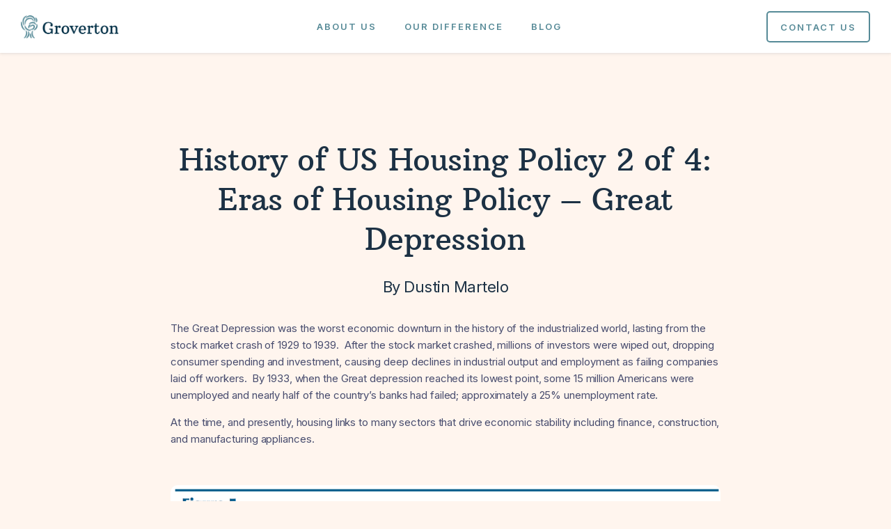

--- FILE ---
content_type: text/html
request_url: https://www.groverton.com/blog/history-of-us-housing-policy-2-of-4-eras-of-housing-policy-great-depression
body_size: 5933
content:
<!DOCTYPE html><!-- Last Published: Fri Sep 20 2024 19:11:31 GMT+0000 (Coordinated Universal Time) --><html data-wf-domain="www.groverton.com" data-wf-page="605252c1a0c7697e36fe1ee0" data-wf-site="602190acfd80862c4f54452e" data-wf-collection="605252c1a0c7697c1efe1ede" data-wf-item-slug="history-of-us-housing-policy-2-of-4-eras-of-housing-policy-great-depression"><head><meta charset="utf-8"/><title>Groverton</title><meta content="width=device-width, initial-scale=1" name="viewport"/><link href="https://cdn.prod.website-files.com/602190acfd80862c4f54452e/css/groverton-257935f45ec805c5-2a3853480c4.webflow.7da636c53.css" rel="stylesheet" type="text/css"/><link href="https://fonts.googleapis.com" rel="preconnect"/><link href="https://fonts.gstatic.com" rel="preconnect" crossorigin="anonymous"/><script src="https://ajax.googleapis.com/ajax/libs/webfont/1.6.26/webfont.js" type="text/javascript"></script><script type="text/javascript">WebFont.load({  google: {    families: ["Inter:regular,500,600,700,800,900"]  }});</script><script type="text/javascript">!function(o,c){var n=c.documentElement,t=" w-mod-";n.className+=t+"js",("ontouchstart"in o||o.DocumentTouch&&c instanceof DocumentTouch)&&(n.className+=t+"touch")}(window,document);</script><link href="https://cdn.prod.website-files.com/602190acfd80862c4f54452e/60436eedc2da1a274bf905e7_favicon_small.jpg" rel="shortcut icon" type="image/x-icon"/><link href="https://cdn.prod.website-files.com/602190acfd80862c4f54452e/606c6b8bddcc07161bc22ee0_grovertonlarge.jpg" rel="apple-touch-icon"/><script async="" src="https://www.googletagmanager.com/gtag/js?id=G-JYL7DE5E47"></script><script type="text/javascript">window.dataLayer = window.dataLayer || [];function gtag(){dataLayer.push(arguments);}gtag('set', 'developer_id.dZGVlNj', true);gtag('js', new Date());gtag('config', 'G-JYL7DE5E47');</script><style>
textarea,
input.text,
input[type="text"],
input[type="button"],
input[type="submit"],
input[type="phone"],
input[type="email"],
input[type="tel"],
.input-checkbox {
-webkit-appearance: none;
} 
</style><script type="text/javascript">window.__WEBFLOW_CURRENCY_SETTINGS = {"currencyCode":"USD","symbol":"$","decimal":".","fractionDigits":2,"group":",","template":"{{wf {\"path\":\"symbol\",\"type\":\"PlainText\"} }} {{wf {\"path\":\"amount\",\"type\":\"CommercePrice\"} }} {{wf {\"path\":\"currencyCode\",\"type\":\"PlainText\"} }}","hideDecimalForWholeNumbers":false};</script></head><body><div class="section not-sticky-nav-with-shadow"><div class="full-width-container"><div data-collapse="medium" data-animation="default" data-duration="400" data-easing="ease" data-easing2="ease" role="banner" class="navbar w-nav"><div class="brand-wrapper-small"><a href="/" class="brand w-inline-block"><div class="navigation-logo"></div></a></div><div class="nav-modifier"><div class="nav-spacer"><nav role="navigation" class="nav-menu w-nav-menu"><a href="/about-us" class="nav-link w-nav-link">About Us</a><a href="/our-difference" class="nav-link w-nav-link">Our Difference</a><a href="/blog" class="nav-link w-nav-link">Blog</a><a href="/contact-us" class="nav-link hidden-on-desktop w-nav-link">Contact Us</a></nav><div class="menu-button w-nav-button"><div>Menu</div></div></div><div class="order-button-spacer"><a href="/contact-us" class="nav-end-link hidden-on-mobile w-nav-link">Contact us</a></div></div></div></div></div><div class="section"><div class="container giant-top"><div class="_6-column-content"><div id="w-node-_916c2509-96e3-7d47-a0ab-b9e51766cbec-36fe1ee0" class="center-align-text"><div class="_2em-bottom-margin"><h2 class="_5em-bottom-margin">History of US Housing Policy 2 of 4: Eras of Housing Policy – Great Depression</h2><div class="side-by-side byline centered-by-line"><h3 class="_25em-right-margin">By</h3><h3>Dustin Martelo</h3></div></div><div class="rich-text-block _4em-bottom-margin"><div class="w-richtext"><p>The Great Depression was the worst economic downturn in the history of the industrialized world, lasting from the stock market crash of 1929 to 1939.  After the stock market crashed, millions of investors were wiped out, dropping consumer spending and investment, causing deep declines in industrial output and employment as failing companies laid off workers.  By 1933, when the Great depression reached its lowest point, some 15 million Americans were unemployed and nearly half of the country’s banks had failed; approximately a 25% unemployment rate.  <br/></p><p>At the time, and presently, housing links to many sectors that drive economic stability including finance, construction, and manufacturing appliances.</p><p>‍<br/></p><figure style="max-width:1136pxpx" class="w-richtext-align-fullwidth w-richtext-figure-type-image"><div><img src="https://cdn.prod.website-files.com/605252c1fc3f6302c3b3fcf5/6053e625e7b1556b7920daa8_chart.png" loading="lazy" alt=""/></div></figure><p>As a catalyst to jumpstart the drowning economy, the Federal government created a slew of new programs;</p><ul role="list"><li>Federal Home Loan Bank System (FHLB)</li><li>Home Owners’ Loan Corporation (HOLC)</li><li>Federal Housing Administration (FHA)</li><li>Federal Savings and Loan Insurance Corporation</li><li>Federal National Mortgage Association (FNMA)<br/></li></ul><p><strong>Federal Home Loan Bank System (FHLB) </strong><br/></p><p>In 1932, Congress established the FHLB as a government sponsored enterprise to support mortgage lending and related community investment activity.  Its mission is to provide reliable liquidity to its member institutions to support housing finance and support housing finance and community investment.  While it serves a public purpose, all FHLBs are privately capitalized and do not receive federal funding.  <br/></p><p><strong>Home Owners’ Loan Corporation (HOLC)</strong><br/></p><p>Under Franklin D. Roosevelt, the HOLC was established as a government sponsored corporation to refinance home mortgages currently in default to prevent foreclosure, as well as expand home buying opportunities.<br/></p><p>The HOLC issued bonds and then used the bonds to purchase mortgage loans from lenders.  The borrowers gained because they were offered a loan with a longer time frame at a lower interest rate while reducing the amount of principal owed.  Unfortunately, 1/5 of the loans it refinanced eventually foreclosed and the program was terminated by order of the Home Loan Bank Board Secretary in 1954.<br/></p><p><strong>Federal Housing Administration (FHA)</strong><br/></p><p>In 1934, as the housing industry was on its back, the FHA was created.  Terms to were difficult to meet for homebuyers seeking mortgages; limited to 50 percent of the property’s market value and the repayment period spread over just three to five years ending with a balloon payment.  This created a nation of renters with only four of 10 Americans owning homes.<br/></p><p>To accommodate lower income homebuyers the FHA provides mortgage insurance on loans made by FHA-approved lenders throughout the United States and its territories.  It insures mortgages on single family homes, multifamily homes, residential care facilities, and hospitals issuing more than 46 million mortgages since its inception in 1934. <br/></p><p>The FHA provides the lenders with protection against losses if a property owner defaults on their mortgage.  The lender bears less risk because the FHA will pay a claim to the lender for the unpaid principal balance of a defaulted loan.<br/></p><p>Today, the FHA insures over 8 million single family mortgages, almost 12,000 mortgages on multifamily properties, over 3,700 residential care facilities mortgages; and almost 100 mortgages on hospital facilities. <br/></p><p><strong>Federal Savings and Loan Insurance Corporation</strong><br/></p><p>First established in 1934 as part of the National Housing Act, FSLIC served as a safety net for the savings and loan industry.  The government sought to restore confidence in the security of savings and loans accounts by backing them up so that if any given institution went under, the depositors’ funds would still be safe. All federal savings and loans associations were required to apply for insurance through the program. <br/></p><p>During the savings and loans crisis in the 80s, the FSLIC became insolvent, and recapitalized with taxpayer money many times.  It was later abolished by the Financial Institutions Reform, Recovery, and Enforcement Act of 1989 (FIRREA).<br/></p><p><strong>Federal National Mortgage Association (FNMA)</strong><br/></p><p>FNMA or otherwise known as Fannie Mae, is a government sponsored enterprise (GSE) founded in 1938 as part of the new deal.  As the foreclosure rates rose every year from 1926 until 1934, Congress recognized it was becoming increasingly difficult to obtain and retain a mortgage/loan.  The aim of Fannie Mae was to create a stream of housing funding available to everyone in every market.  The short 3-5 year terms were replaced with long-term fixed rate mortgages and allowed the borrowers to refinance at any time.  The long term fixed rate mortgage has now been the cornerstone of mortgage financing since the 50s.  <br/></p><p>With that, FNMA continues to innovate and improve their products to provide efficient and effective products and services to support mortgage lending activities.  However, unethical lending practices help lead to the mortgage housing and financial crisis. The housing bubble burst, hundreds of thousands went into default, creating a subprime meltdown.  <br/></p><p>The meltdown created ripple effects throughout the economy and FNMA, as well as Freddie Mac, were taken over by the government via a conservatorship of the Federal Housing Finance Committee. <br/></p><p>The programs, collectively, innovated new ways our government and private sectors finance and provide housing to all demographics in every market. As some were only needed in that dire time, many still remain integral components of the US housing industry.<br/></p><p>Sources: <br/></p><p>Annual Report of the Federal Home Loan Bank Board (1933, 1934, 1951)</p><p><a href="http://www.fanniemae.com/about">www.fanniemae.com/about</a></p><p>National Bureau of Economic Research</p><p><a href="http://www.investopedia.com">www.investopedia.com</a> </p></div></div></div></div></div></div><div class="section"><div class="container giant-top"><div class="_6-column-content"><div id="w-node-e5d56efd-a42c-11cc-9ebb-115c2024c87f-36fe1ee0" class="center-align-text"><h1>More Posts</h1></div></div></div><div class="container medium-top giant-bottom"><div class="w-dyn-list"><div role="list" class="_6-column-blog-content-list w-dyn-items"><div id="w-node-d62ead11-66a7-167d-8067-c6e976744c32-36fe1ee0" role="listitem" class="w-dyn-item"><div><div class="drop-shdow-box"><a href="/blog/is-homeownership-the-american-dream" class="link-block w-inline-block"><img alt="" loading="lazy" width="498" src="https://cdn.prod.website-files.com/605252c1fc3f6302c3b3fcf5/606c8512d9f91011e2c46222_hown420.jpeg" sizes="(max-width: 479px) 94vw, (max-width: 767px) 92vw, (max-width: 991px) 45vw, 17vw" srcset="https://cdn.prod.website-files.com/605252c1fc3f6302c3b3fcf5/606c8512d9f91011e2c46222_hown420-p-800.jpeg 800w, https://cdn.prod.website-files.com/605252c1fc3f6302c3b3fcf5/606c8512d9f91011e2c46222_hown420.jpeg 836w" class="_100-image top-image"/></a><div class="bottom-content-box"><a href="/blog/is-homeownership-the-american-dream" class="_1em-bottom-margin w-inline-block"><h3 class="blog-title-link">Is Homeownership the American Dream?</h3><div class="side-by-side byline"><h4 class="_25em-right-margin dark-dimmed-text">By</h4><h4 class="dark-dimmed-text">Matthew Archuleta</h4></div></a><a href="/blog/is-homeownership-the-american-dream" class="read-more-link">READ MORE<strong> →</strong></a></div></div></div></div><div id="w-node-d62ead11-66a7-167d-8067-c6e976744c32-36fe1ee0" role="listitem" class="w-dyn-item"><div><div class="drop-shdow-box"><a href="/blog/history-of-us-housing-policy-1-of-4-eras-of-housing-policy-progressive-era" class="link-block w-inline-block"><img alt="" loading="lazy" width="498" src="https://cdn.prod.website-files.com/605252c1fc3f6302c3b3fcf5/6053e98c75597e1e857214fd_chart2.png" sizes="(max-width: 479px) 94vw, (max-width: 767px) 92vw, (max-width: 991px) 45vw, 17vw" srcset="https://cdn.prod.website-files.com/605252c1fc3f6302c3b3fcf5/6053e98c75597e1e857214fd_chart2-p-500.png 500w, https://cdn.prod.website-files.com/605252c1fc3f6302c3b3fcf5/6053e98c75597e1e857214fd_chart2-p-800.png 800w, https://cdn.prod.website-files.com/605252c1fc3f6302c3b3fcf5/6053e98c75597e1e857214fd_chart2-p-1080.png 1080w, https://cdn.prod.website-files.com/605252c1fc3f6302c3b3fcf5/6053e98c75597e1e857214fd_chart2.png 1134w" class="_100-image top-image"/></a><div class="bottom-content-box"><a href="/blog/history-of-us-housing-policy-1-of-4-eras-of-housing-policy-progressive-era" class="_1em-bottom-margin w-inline-block"><h3 class="blog-title-link">History of US Housing Policy 1 of 4: Eras of Housing Policy – Progressive Era</h3><div class="side-by-side byline"><h4 class="_25em-right-margin dark-dimmed-text">By</h4><h4 class="dark-dimmed-text">Dustin Martelo</h4></div></a><a href="/blog/history-of-us-housing-policy-1-of-4-eras-of-housing-policy-progressive-era" class="read-more-link">READ MORE<strong> →</strong></a></div></div></div></div></div><div role="navigation" aria-label="List" class="w-pagination-wrapper pagination"></div></div></div></div><div class="section background-dark"><div class="container small-top medium-bottom"><div class="_5-column-content"><div id="w-node-_8518753b-abe9-6110-8d37-bf61e1a2a4af-e1a2a4ac"><h4 class="white-text _1em-bottom-margin">Social</h4><div class="footer-social-links"><a href="https://www.twitter.com/grovertonhomes" target="_blank" class="twitter w-inline-block"></a><a href="https://www.facebook.com/GrovertonHomes" target="_blank" class="facebook w-inline-block"></a><a href="https://www.instagram.com/grovertonhomes" target="_blank" class="instagram w-inline-block"></a><a href="https://www.linkedin.com/company/groverton/" target="_blank" class="linkedin w-inline-block"></a></div></div><div id="w-node-_8518753b-abe9-6110-8d37-bf61e1a2a4b5-e1a2a4ac"><h4 class="white-text _1em-bottom-margin">Site Navigation</h4><p class="light-dimmed-text _5em-bottom-margin"><a href="/" class="footer-link">Home</a></p><p class="light-dimmed-text _5em-bottom-margin"><a href="/about-us" class="footer-link">About Us</a></p><p class="light-dimmed-text _5em-bottom-margin"><a href="/our-difference" class="footer-link">Our Difference</a></p><p class="light-dimmed-text _5em-bottom-margin"><a href="/blog" class="footer-link">Blog</a></p><p class="light-dimmed-text"><a href="/contact-us" class="footer-link">Contact Us</a></p></div><div id="w-node-_8518753b-abe9-6110-8d37-bf61e1a2a4d3-e1a2a4ac"><div class="groverton-footer-logo _1em-bottom-margin"></div><p class="light-dimmed-text _5em-bottom-margin"><a href="/terms-of-service-conditions" class="footer-link">Terms of Service &amp; Conditions</a></p><p class="light-dimmed-text"><a href="/privacy-policy" class="footer-link">Privacy Policy</a></p><p class="light-dimmed-text"><a href="/ocre" target="_blank" class="footer-link">OCRE</a></p></div><div id="w-node-_0a7bbda8-be52-67a4-b58e-fb091b6f0059-e1a2a4ac"><div class="dark-dimmed-text w-embed w-script">© <script type="text/javascript">
  document.write(new Date().getFullYear());
</script>  Groverton LLC. All rights reserved. Website by <a href="https://www.thompsonandprince.com/" class="footer-link" target=”_blank”>Thompson & Prince</a>.
<br/>Groverton is a Residential Brokerage Firm.</div></div></div></div></div><script src="https://d3e54v103j8qbb.cloudfront.net/js/jquery-3.5.1.min.dc5e7f18c8.js?site=602190acfd80862c4f54452e" type="text/javascript" integrity="sha256-9/aliU8dGd2tb6OSsuzixeV4y/faTqgFtohetphbbj0=" crossorigin="anonymous"></script><script src="https://cdn.prod.website-files.com/602190acfd80862c4f54452e/js/webflow.0e1553970.js" type="text/javascript"></script></body></html>

--- FILE ---
content_type: text/css
request_url: https://cdn.prod.website-files.com/602190acfd80862c4f54452e/css/groverton-257935f45ec805c5-2a3853480c4.webflow.7da636c53.css
body_size: 24132
content:
html {
  -webkit-text-size-adjust: 100%;
  -ms-text-size-adjust: 100%;
  font-family: sans-serif;
}

body {
  margin: 0;
}

article, aside, details, figcaption, figure, footer, header, hgroup, main, menu, nav, section, summary {
  display: block;
}

audio, canvas, progress, video {
  vertical-align: baseline;
  display: inline-block;
}

audio:not([controls]) {
  height: 0;
  display: none;
}

[hidden], template {
  display: none;
}

a {
  background-color: #0000;
}

a:active, a:hover {
  outline: 0;
}

abbr[title] {
  border-bottom: 1px dotted;
}

b, strong {
  font-weight: bold;
}

dfn {
  font-style: italic;
}

h1 {
  margin: .67em 0;
  font-size: 2em;
}

mark {
  color: #000;
  background: #ff0;
}

small {
  font-size: 80%;
}

sub, sup {
  vertical-align: baseline;
  font-size: 75%;
  line-height: 0;
  position: relative;
}

sup {
  top: -.5em;
}

sub {
  bottom: -.25em;
}

img {
  border: 0;
}

svg:not(:root) {
  overflow: hidden;
}

hr {
  box-sizing: content-box;
  height: 0;
}

pre {
  overflow: auto;
}

code, kbd, pre, samp {
  font-family: monospace;
  font-size: 1em;
}

button, input, optgroup, select, textarea {
  color: inherit;
  font: inherit;
  margin: 0;
}

button {
  overflow: visible;
}

button, select {
  text-transform: none;
}

button, html input[type="button"], input[type="reset"] {
  -webkit-appearance: button;
  cursor: pointer;
}

button[disabled], html input[disabled] {
  cursor: default;
}

button::-moz-focus-inner, input::-moz-focus-inner {
  border: 0;
  padding: 0;
}

input {
  line-height: normal;
}

input[type="checkbox"], input[type="radio"] {
  box-sizing: border-box;
  padding: 0;
}

input[type="number"]::-webkit-inner-spin-button, input[type="number"]::-webkit-outer-spin-button {
  height: auto;
}

input[type="search"] {
  -webkit-appearance: none;
}

input[type="search"]::-webkit-search-cancel-button, input[type="search"]::-webkit-search-decoration {
  -webkit-appearance: none;
}

legend {
  border: 0;
  padding: 0;
}

textarea {
  overflow: auto;
}

optgroup {
  font-weight: bold;
}

table {
  border-collapse: collapse;
  border-spacing: 0;
}

td, th {
  padding: 0;
}

@font-face {
  font-family: webflow-icons;
  src: url("[data-uri]") format("truetype");
  font-weight: normal;
  font-style: normal;
}

[class^="w-icon-"], [class*=" w-icon-"] {
  speak: none;
  font-variant: normal;
  text-transform: none;
  -webkit-font-smoothing: antialiased;
  -moz-osx-font-smoothing: grayscale;
  font-style: normal;
  font-weight: normal;
  line-height: 1;
  font-family: webflow-icons !important;
}

.w-icon-slider-right:before {
  content: "";
}

.w-icon-slider-left:before {
  content: "";
}

.w-icon-nav-menu:before {
  content: "";
}

.w-icon-arrow-down:before, .w-icon-dropdown-toggle:before {
  content: "";
}

.w-icon-file-upload-remove:before {
  content: "";
}

.w-icon-file-upload-icon:before {
  content: "";
}

* {
  box-sizing: border-box;
}

html {
  height: 100%;
}

body {
  color: #333;
  background-color: #fff;
  min-height: 100%;
  margin: 0;
  font-family: Arial, sans-serif;
  font-size: 14px;
  line-height: 20px;
}

img {
  vertical-align: middle;
  max-width: 100%;
  display: inline-block;
}

html.w-mod-touch * {
  background-attachment: scroll !important;
}

.w-block {
  display: block;
}

.w-inline-block {
  max-width: 100%;
  display: inline-block;
}

.w-clearfix:before, .w-clearfix:after {
  content: " ";
  grid-area: 1 / 1 / 2 / 2;
  display: table;
}

.w-clearfix:after {
  clear: both;
}

.w-hidden {
  display: none;
}

.w-button {
  color: #fff;
  line-height: inherit;
  cursor: pointer;
  background-color: #3898ec;
  border: 0;
  border-radius: 0;
  padding: 9px 15px;
  text-decoration: none;
  display: inline-block;
}

input.w-button {
  -webkit-appearance: button;
}

html[data-w-dynpage] [data-w-cloak] {
  color: #0000 !important;
}

.w-code-block {
  margin: unset;
}

pre.w-code-block code {
  all: inherit;
}

.w-optimization {
  display: contents;
}

.w-webflow-badge, .w-webflow-badge * {
  z-index: auto;
  visibility: visible;
  box-sizing: border-box;
  float: none;
  clear: none;
  box-shadow: none;
  opacity: 1;
  direction: ltr;
  font-family: inherit;
  font-weight: inherit;
  color: inherit;
  font-size: inherit;
  line-height: inherit;
  font-style: inherit;
  font-variant: inherit;
  text-align: inherit;
  letter-spacing: inherit;
  -webkit-text-decoration: inherit;
  text-decoration: inherit;
  text-indent: 0;
  text-transform: inherit;
  text-shadow: none;
  font-smoothing: auto;
  vertical-align: baseline;
  cursor: inherit;
  white-space: inherit;
  word-break: normal;
  word-spacing: normal;
  word-wrap: normal;
  background: none;
  border: 0 #0000;
  border-radius: 0;
  width: auto;
  min-width: 0;
  max-width: none;
  height: auto;
  min-height: 0;
  max-height: none;
  margin: 0;
  padding: 0;
  list-style-type: disc;
  transition: none;
  display: block;
  position: static;
  inset: auto;
  overflow: visible;
  transform: none;
}

.w-webflow-badge {
  white-space: nowrap;
  cursor: pointer;
  box-shadow: 0 0 0 1px #0000001a, 0 1px 3px #0000001a;
  visibility: visible !important;
  z-index: 2147483647 !important;
  color: #aaadb0 !important;
  opacity: 1 !important;
  background-color: #fff !important;
  border-radius: 3px !important;
  width: auto !important;
  height: auto !important;
  margin: 0 !important;
  padding: 6px !important;
  font-size: 12px !important;
  line-height: 14px !important;
  text-decoration: none !important;
  display: inline-block !important;
  position: fixed !important;
  inset: auto 12px 12px auto !important;
  overflow: visible !important;
  transform: none !important;
}

.w-webflow-badge > img {
  visibility: visible !important;
  opacity: 1 !important;
  vertical-align: middle !important;
  display: inline-block !important;
}

h1, h2, h3, h4, h5, h6 {
  margin-bottom: 10px;
  font-weight: bold;
}

h1 {
  margin-top: 20px;
  font-size: 38px;
  line-height: 44px;
}

h2 {
  margin-top: 20px;
  font-size: 32px;
  line-height: 36px;
}

h3 {
  margin-top: 20px;
  font-size: 24px;
  line-height: 30px;
}

h4 {
  margin-top: 10px;
  font-size: 18px;
  line-height: 24px;
}

h5 {
  margin-top: 10px;
  font-size: 14px;
  line-height: 20px;
}

h6 {
  margin-top: 10px;
  font-size: 12px;
  line-height: 18px;
}

p {
  margin-top: 0;
  margin-bottom: 10px;
}

blockquote {
  border-left: 5px solid #e2e2e2;
  margin: 0 0 10px;
  padding: 10px 20px;
  font-size: 18px;
  line-height: 22px;
}

figure {
  margin: 0 0 10px;
}

figcaption {
  text-align: center;
  margin-top: 5px;
}

ul, ol {
  margin-top: 0;
  margin-bottom: 10px;
  padding-left: 40px;
}

.w-list-unstyled {
  padding-left: 0;
  list-style: none;
}

.w-embed:before, .w-embed:after {
  content: " ";
  grid-area: 1 / 1 / 2 / 2;
  display: table;
}

.w-embed:after {
  clear: both;
}

.w-video {
  width: 100%;
  padding: 0;
  position: relative;
}

.w-video iframe, .w-video object, .w-video embed {
  border: none;
  width: 100%;
  height: 100%;
  position: absolute;
  top: 0;
  left: 0;
}

fieldset {
  border: 0;
  margin: 0;
  padding: 0;
}

button, [type="button"], [type="reset"] {
  cursor: pointer;
  -webkit-appearance: button;
  border: 0;
}

.w-form {
  margin: 0 0 15px;
}

.w-form-done {
  text-align: center;
  background-color: #ddd;
  padding: 20px;
  display: none;
}

.w-form-fail {
  background-color: #ffdede;
  margin-top: 10px;
  padding: 10px;
  display: none;
}

label {
  margin-bottom: 5px;
  font-weight: bold;
  display: block;
}

.w-input, .w-select {
  color: #333;
  vertical-align: middle;
  background-color: #fff;
  border: 1px solid #ccc;
  width: 100%;
  height: 38px;
  margin-bottom: 10px;
  padding: 8px 12px;
  font-size: 14px;
  line-height: 1.42857;
  display: block;
}

.w-input::placeholder, .w-select::placeholder {
  color: #999;
}

.w-input:focus, .w-select:focus {
  border-color: #3898ec;
  outline: 0;
}

.w-input[disabled], .w-select[disabled], .w-input[readonly], .w-select[readonly], fieldset[disabled] .w-input, fieldset[disabled] .w-select {
  cursor: not-allowed;
}

.w-input[disabled]:not(.w-input-disabled), .w-select[disabled]:not(.w-input-disabled), .w-input[readonly], .w-select[readonly], fieldset[disabled]:not(.w-input-disabled) .w-input, fieldset[disabled]:not(.w-input-disabled) .w-select {
  background-color: #eee;
}

textarea.w-input, textarea.w-select {
  height: auto;
}

.w-select {
  background-color: #f3f3f3;
}

.w-select[multiple] {
  height: auto;
}

.w-form-label {
  cursor: pointer;
  margin-bottom: 0;
  font-weight: normal;
  display: inline-block;
}

.w-radio {
  margin-bottom: 5px;
  padding-left: 20px;
  display: block;
}

.w-radio:before, .w-radio:after {
  content: " ";
  grid-area: 1 / 1 / 2 / 2;
  display: table;
}

.w-radio:after {
  clear: both;
}

.w-radio-input {
  float: left;
  margin: 3px 0 0 -20px;
  line-height: normal;
}

.w-file-upload {
  margin-bottom: 10px;
  display: block;
}

.w-file-upload-input {
  opacity: 0;
  z-index: -100;
  width: .1px;
  height: .1px;
  position: absolute;
  overflow: hidden;
}

.w-file-upload-default, .w-file-upload-uploading, .w-file-upload-success {
  color: #333;
  display: inline-block;
}

.w-file-upload-error {
  margin-top: 10px;
  display: block;
}

.w-file-upload-default.w-hidden, .w-file-upload-uploading.w-hidden, .w-file-upload-error.w-hidden, .w-file-upload-success.w-hidden {
  display: none;
}

.w-file-upload-uploading-btn {
  cursor: pointer;
  background-color: #fafafa;
  border: 1px solid #ccc;
  margin: 0;
  padding: 8px 12px;
  font-size: 14px;
  font-weight: normal;
  display: flex;
}

.w-file-upload-file {
  background-color: #fafafa;
  border: 1px solid #ccc;
  flex-grow: 1;
  justify-content: space-between;
  margin: 0;
  padding: 8px 9px 8px 11px;
  display: flex;
}

.w-file-upload-file-name {
  font-size: 14px;
  font-weight: normal;
  display: block;
}

.w-file-remove-link {
  cursor: pointer;
  width: auto;
  height: auto;
  margin-top: 3px;
  margin-left: 10px;
  padding: 3px;
  display: block;
}

.w-icon-file-upload-remove {
  margin: auto;
  font-size: 10px;
}

.w-file-upload-error-msg {
  color: #ea384c;
  padding: 2px 0;
  display: inline-block;
}

.w-file-upload-info {
  padding: 0 12px;
  line-height: 38px;
  display: inline-block;
}

.w-file-upload-label {
  cursor: pointer;
  background-color: #fafafa;
  border: 1px solid #ccc;
  margin: 0;
  padding: 8px 12px;
  font-size: 14px;
  font-weight: normal;
  display: inline-block;
}

.w-icon-file-upload-icon, .w-icon-file-upload-uploading {
  width: 20px;
  margin-right: 8px;
  display: inline-block;
}

.w-icon-file-upload-uploading {
  height: 20px;
}

.w-container {
  max-width: 940px;
  margin-left: auto;
  margin-right: auto;
}

.w-container:before, .w-container:after {
  content: " ";
  grid-area: 1 / 1 / 2 / 2;
  display: table;
}

.w-container:after {
  clear: both;
}

.w-container .w-row {
  margin-left: -10px;
  margin-right: -10px;
}

.w-row:before, .w-row:after {
  content: " ";
  grid-area: 1 / 1 / 2 / 2;
  display: table;
}

.w-row:after {
  clear: both;
}

.w-row .w-row {
  margin-left: 0;
  margin-right: 0;
}

.w-col {
  float: left;
  width: 100%;
  min-height: 1px;
  padding-left: 10px;
  padding-right: 10px;
  position: relative;
}

.w-col .w-col {
  padding-left: 0;
  padding-right: 0;
}

.w-col-1 {
  width: 8.33333%;
}

.w-col-2 {
  width: 16.6667%;
}

.w-col-3 {
  width: 25%;
}

.w-col-4 {
  width: 33.3333%;
}

.w-col-5 {
  width: 41.6667%;
}

.w-col-6 {
  width: 50%;
}

.w-col-7 {
  width: 58.3333%;
}

.w-col-8 {
  width: 66.6667%;
}

.w-col-9 {
  width: 75%;
}

.w-col-10 {
  width: 83.3333%;
}

.w-col-11 {
  width: 91.6667%;
}

.w-col-12 {
  width: 100%;
}

.w-hidden-main {
  display: none !important;
}

@media screen and (max-width: 991px) {
  .w-container {
    max-width: 728px;
  }

  .w-hidden-main {
    display: inherit !important;
  }

  .w-hidden-medium {
    display: none !important;
  }

  .w-col-medium-1 {
    width: 8.33333%;
  }

  .w-col-medium-2 {
    width: 16.6667%;
  }

  .w-col-medium-3 {
    width: 25%;
  }

  .w-col-medium-4 {
    width: 33.3333%;
  }

  .w-col-medium-5 {
    width: 41.6667%;
  }

  .w-col-medium-6 {
    width: 50%;
  }

  .w-col-medium-7 {
    width: 58.3333%;
  }

  .w-col-medium-8 {
    width: 66.6667%;
  }

  .w-col-medium-9 {
    width: 75%;
  }

  .w-col-medium-10 {
    width: 83.3333%;
  }

  .w-col-medium-11 {
    width: 91.6667%;
  }

  .w-col-medium-12 {
    width: 100%;
  }

  .w-col-stack {
    width: 100%;
    left: auto;
    right: auto;
  }
}

@media screen and (max-width: 767px) {
  .w-hidden-main, .w-hidden-medium {
    display: inherit !important;
  }

  .w-hidden-small {
    display: none !important;
  }

  .w-row, .w-container .w-row {
    margin-left: 0;
    margin-right: 0;
  }

  .w-col {
    width: 100%;
    left: auto;
    right: auto;
  }

  .w-col-small-1 {
    width: 8.33333%;
  }

  .w-col-small-2 {
    width: 16.6667%;
  }

  .w-col-small-3 {
    width: 25%;
  }

  .w-col-small-4 {
    width: 33.3333%;
  }

  .w-col-small-5 {
    width: 41.6667%;
  }

  .w-col-small-6 {
    width: 50%;
  }

  .w-col-small-7 {
    width: 58.3333%;
  }

  .w-col-small-8 {
    width: 66.6667%;
  }

  .w-col-small-9 {
    width: 75%;
  }

  .w-col-small-10 {
    width: 83.3333%;
  }

  .w-col-small-11 {
    width: 91.6667%;
  }

  .w-col-small-12 {
    width: 100%;
  }
}

@media screen and (max-width: 479px) {
  .w-container {
    max-width: none;
  }

  .w-hidden-main, .w-hidden-medium, .w-hidden-small {
    display: inherit !important;
  }

  .w-hidden-tiny {
    display: none !important;
  }

  .w-col {
    width: 100%;
  }

  .w-col-tiny-1 {
    width: 8.33333%;
  }

  .w-col-tiny-2 {
    width: 16.6667%;
  }

  .w-col-tiny-3 {
    width: 25%;
  }

  .w-col-tiny-4 {
    width: 33.3333%;
  }

  .w-col-tiny-5 {
    width: 41.6667%;
  }

  .w-col-tiny-6 {
    width: 50%;
  }

  .w-col-tiny-7 {
    width: 58.3333%;
  }

  .w-col-tiny-8 {
    width: 66.6667%;
  }

  .w-col-tiny-9 {
    width: 75%;
  }

  .w-col-tiny-10 {
    width: 83.3333%;
  }

  .w-col-tiny-11 {
    width: 91.6667%;
  }

  .w-col-tiny-12 {
    width: 100%;
  }
}

.w-widget {
  position: relative;
}

.w-widget-map {
  width: 100%;
  height: 400px;
}

.w-widget-map label {
  width: auto;
  display: inline;
}

.w-widget-map img {
  max-width: inherit;
}

.w-widget-map .gm-style-iw {
  text-align: center;
}

.w-widget-map .gm-style-iw > button {
  display: none !important;
}

.w-widget-twitter {
  overflow: hidden;
}

.w-widget-twitter-count-shim {
  vertical-align: top;
  text-align: center;
  background: #fff;
  border: 1px solid #758696;
  border-radius: 3px;
  width: 28px;
  height: 20px;
  display: inline-block;
  position: relative;
}

.w-widget-twitter-count-shim * {
  pointer-events: none;
  -webkit-user-select: none;
  user-select: none;
}

.w-widget-twitter-count-shim .w-widget-twitter-count-inner {
  text-align: center;
  color: #999;
  font-family: serif;
  font-size: 15px;
  line-height: 12px;
  position: relative;
}

.w-widget-twitter-count-shim .w-widget-twitter-count-clear {
  display: block;
  position: relative;
}

.w-widget-twitter-count-shim.w--large {
  width: 36px;
  height: 28px;
}

.w-widget-twitter-count-shim.w--large .w-widget-twitter-count-inner {
  font-size: 18px;
  line-height: 18px;
}

.w-widget-twitter-count-shim:not(.w--vertical) {
  margin-left: 5px;
  margin-right: 8px;
}

.w-widget-twitter-count-shim:not(.w--vertical).w--large {
  margin-left: 6px;
}

.w-widget-twitter-count-shim:not(.w--vertical):before, .w-widget-twitter-count-shim:not(.w--vertical):after {
  content: " ";
  pointer-events: none;
  border: solid #0000;
  width: 0;
  height: 0;
  position: absolute;
  top: 50%;
  left: 0;
}

.w-widget-twitter-count-shim:not(.w--vertical):before {
  border-width: 4px;
  border-color: #75869600 #5d6c7b #75869600 #75869600;
  margin-top: -4px;
  margin-left: -9px;
}

.w-widget-twitter-count-shim:not(.w--vertical).w--large:before {
  border-width: 5px;
  margin-top: -5px;
  margin-left: -10px;
}

.w-widget-twitter-count-shim:not(.w--vertical):after {
  border-width: 4px;
  border-color: #fff0 #fff #fff0 #fff0;
  margin-top: -4px;
  margin-left: -8px;
}

.w-widget-twitter-count-shim:not(.w--vertical).w--large:after {
  border-width: 5px;
  margin-top: -5px;
  margin-left: -9px;
}

.w-widget-twitter-count-shim.w--vertical {
  width: 61px;
  height: 33px;
  margin-bottom: 8px;
}

.w-widget-twitter-count-shim.w--vertical:before, .w-widget-twitter-count-shim.w--vertical:after {
  content: " ";
  pointer-events: none;
  border: solid #0000;
  width: 0;
  height: 0;
  position: absolute;
  top: 100%;
  left: 50%;
}

.w-widget-twitter-count-shim.w--vertical:before {
  border-width: 5px;
  border-color: #5d6c7b #75869600 #75869600;
  margin-left: -5px;
}

.w-widget-twitter-count-shim.w--vertical:after {
  border-width: 4px;
  border-color: #fff #fff0 #fff0;
  margin-left: -4px;
}

.w-widget-twitter-count-shim.w--vertical .w-widget-twitter-count-inner {
  font-size: 18px;
  line-height: 22px;
}

.w-widget-twitter-count-shim.w--vertical.w--large {
  width: 76px;
}

.w-background-video {
  color: #fff;
  height: 500px;
  position: relative;
  overflow: hidden;
}

.w-background-video > video {
  object-fit: cover;
  z-index: -100;
  background-position: 50%;
  background-size: cover;
  width: 100%;
  height: 100%;
  margin: auto;
  position: absolute;
  inset: -100%;
}

.w-background-video > video::-webkit-media-controls-start-playback-button {
  -webkit-appearance: none;
  display: none !important;
}

.w-background-video--control {
  background-color: #0000;
  padding: 0;
  position: absolute;
  bottom: 1em;
  right: 1em;
}

.w-background-video--control > [hidden] {
  display: none !important;
}

.w-slider {
  text-align: center;
  clear: both;
  -webkit-tap-highlight-color: #0000;
  tap-highlight-color: #0000;
  background: #ddd;
  height: 300px;
  position: relative;
}

.w-slider-mask {
  z-index: 1;
  white-space: nowrap;
  height: 100%;
  display: block;
  position: relative;
  left: 0;
  right: 0;
  overflow: hidden;
}

.w-slide {
  vertical-align: top;
  white-space: normal;
  text-align: left;
  width: 100%;
  height: 100%;
  display: inline-block;
  position: relative;
}

.w-slider-nav {
  z-index: 2;
  text-align: center;
  -webkit-tap-highlight-color: #0000;
  tap-highlight-color: #0000;
  height: 40px;
  margin: auto;
  padding-top: 10px;
  position: absolute;
  inset: auto 0 0;
}

.w-slider-nav.w-round > div {
  border-radius: 100%;
}

.w-slider-nav.w-num > div {
  font-size: inherit;
  line-height: inherit;
  width: auto;
  height: auto;
  padding: .2em .5em;
}

.w-slider-nav.w-shadow > div {
  box-shadow: 0 0 3px #3336;
}

.w-slider-nav-invert {
  color: #fff;
}

.w-slider-nav-invert > div {
  background-color: #2226;
}

.w-slider-nav-invert > div.w-active {
  background-color: #222;
}

.w-slider-dot {
  cursor: pointer;
  background-color: #fff6;
  width: 1em;
  height: 1em;
  margin: 0 3px .5em;
  transition: background-color .1s, color .1s;
  display: inline-block;
  position: relative;
}

.w-slider-dot.w-active {
  background-color: #fff;
}

.w-slider-dot:focus {
  outline: none;
  box-shadow: 0 0 0 2px #fff;
}

.w-slider-dot:focus.w-active {
  box-shadow: none;
}

.w-slider-arrow-left, .w-slider-arrow-right {
  cursor: pointer;
  color: #fff;
  -webkit-tap-highlight-color: #0000;
  tap-highlight-color: #0000;
  -webkit-user-select: none;
  user-select: none;
  width: 80px;
  margin: auto;
  font-size: 40px;
  position: absolute;
  inset: 0;
  overflow: hidden;
}

.w-slider-arrow-left [class^="w-icon-"], .w-slider-arrow-right [class^="w-icon-"], .w-slider-arrow-left [class*=" w-icon-"], .w-slider-arrow-right [class*=" w-icon-"] {
  position: absolute;
}

.w-slider-arrow-left:focus, .w-slider-arrow-right:focus {
  outline: 0;
}

.w-slider-arrow-left {
  z-index: 3;
  right: auto;
}

.w-slider-arrow-right {
  z-index: 4;
  left: auto;
}

.w-icon-slider-left, .w-icon-slider-right {
  width: 1em;
  height: 1em;
  margin: auto;
  inset: 0;
}

.w-slider-aria-label {
  clip: rect(0 0 0 0);
  border: 0;
  width: 1px;
  height: 1px;
  margin: -1px;
  padding: 0;
  position: absolute;
  overflow: hidden;
}

.w-slider-force-show {
  display: block !important;
}

.w-dropdown {
  text-align: left;
  z-index: 900;
  margin-left: auto;
  margin-right: auto;
  display: inline-block;
  position: relative;
}

.w-dropdown-btn, .w-dropdown-toggle, .w-dropdown-link {
  vertical-align: top;
  color: #222;
  text-align: left;
  white-space: nowrap;
  margin-left: auto;
  margin-right: auto;
  padding: 20px;
  text-decoration: none;
  position: relative;
}

.w-dropdown-toggle {
  -webkit-user-select: none;
  user-select: none;
  cursor: pointer;
  padding-right: 40px;
  display: inline-block;
}

.w-dropdown-toggle:focus {
  outline: 0;
}

.w-icon-dropdown-toggle {
  width: 1em;
  height: 1em;
  margin: auto 20px auto auto;
  position: absolute;
  top: 0;
  bottom: 0;
  right: 0;
}

.w-dropdown-list {
  background: #ddd;
  min-width: 100%;
  display: none;
  position: absolute;
}

.w-dropdown-list.w--open {
  display: block;
}

.w-dropdown-link {
  color: #222;
  padding: 10px 20px;
  display: block;
}

.w-dropdown-link.w--current {
  color: #0082f3;
}

.w-dropdown-link:focus {
  outline: 0;
}

@media screen and (max-width: 767px) {
  .w-nav-brand {
    padding-left: 10px;
  }
}

.w-lightbox-backdrop {
  cursor: auto;
  letter-spacing: normal;
  text-indent: 0;
  text-shadow: none;
  text-transform: none;
  visibility: visible;
  white-space: normal;
  word-break: normal;
  word-spacing: normal;
  word-wrap: normal;
  color: #fff;
  text-align: center;
  z-index: 2000;
  opacity: 0;
  -webkit-user-select: none;
  -moz-user-select: none;
  -webkit-tap-highlight-color: transparent;
  background: #000000e6;
  outline: 0;
  font-family: Helvetica Neue, Helvetica, Ubuntu, Segoe UI, Verdana, sans-serif;
  font-size: 17px;
  font-style: normal;
  font-weight: 300;
  line-height: 1.2;
  list-style: disc;
  position: fixed;
  inset: 0;
  -webkit-transform: translate(0);
}

.w-lightbox-backdrop, .w-lightbox-container {
  -webkit-overflow-scrolling: touch;
  height: 100%;
  overflow: auto;
}

.w-lightbox-content {
  height: 100vh;
  position: relative;
  overflow: hidden;
}

.w-lightbox-view {
  opacity: 0;
  width: 100vw;
  height: 100vh;
  position: absolute;
}

.w-lightbox-view:before {
  content: "";
  height: 100vh;
}

.w-lightbox-group, .w-lightbox-group .w-lightbox-view, .w-lightbox-group .w-lightbox-view:before {
  height: 86vh;
}

.w-lightbox-frame, .w-lightbox-view:before {
  vertical-align: middle;
  display: inline-block;
}

.w-lightbox-figure {
  margin: 0;
  position: relative;
}

.w-lightbox-group .w-lightbox-figure {
  cursor: pointer;
}

.w-lightbox-img {
  width: auto;
  max-width: none;
  height: auto;
}

.w-lightbox-image {
  float: none;
  max-width: 100vw;
  max-height: 100vh;
  display: block;
}

.w-lightbox-group .w-lightbox-image {
  max-height: 86vh;
}

.w-lightbox-caption {
  text-align: left;
  text-overflow: ellipsis;
  white-space: nowrap;
  background: #0006;
  padding: .5em 1em;
  position: absolute;
  bottom: 0;
  left: 0;
  right: 0;
  overflow: hidden;
}

.w-lightbox-embed {
  width: 100%;
  height: 100%;
  position: absolute;
  inset: 0;
}

.w-lightbox-control {
  cursor: pointer;
  background-position: center;
  background-repeat: no-repeat;
  background-size: 24px;
  width: 4em;
  transition: all .3s;
  position: absolute;
  top: 0;
}

.w-lightbox-left {
  background-image: url("[data-uri]");
  display: none;
  bottom: 0;
  left: 0;
}

.w-lightbox-right {
  background-image: url("[data-uri]");
  display: none;
  bottom: 0;
  right: 0;
}

.w-lightbox-close {
  background-image: url("[data-uri]");
  background-size: 18px;
  height: 2.6em;
  right: 0;
}

.w-lightbox-strip {
  white-space: nowrap;
  padding: 0 1vh;
  line-height: 0;
  position: absolute;
  bottom: 0;
  left: 0;
  right: 0;
  overflow: auto hidden;
}

.w-lightbox-item {
  box-sizing: content-box;
  cursor: pointer;
  width: 10vh;
  padding: 2vh 1vh;
  display: inline-block;
  -webkit-transform: translate3d(0, 0, 0);
}

.w-lightbox-active {
  opacity: .3;
}

.w-lightbox-thumbnail {
  background: #222;
  height: 10vh;
  position: relative;
  overflow: hidden;
}

.w-lightbox-thumbnail-image {
  position: absolute;
  top: 0;
  left: 0;
}

.w-lightbox-thumbnail .w-lightbox-tall {
  width: 100%;
  top: 50%;
  transform: translate(0, -50%);
}

.w-lightbox-thumbnail .w-lightbox-wide {
  height: 100%;
  left: 50%;
  transform: translate(-50%);
}

.w-lightbox-spinner {
  box-sizing: border-box;
  border: 5px solid #0006;
  border-radius: 50%;
  width: 40px;
  height: 40px;
  margin-top: -20px;
  margin-left: -20px;
  animation: .8s linear infinite spin;
  position: absolute;
  top: 50%;
  left: 50%;
}

.w-lightbox-spinner:after {
  content: "";
  border: 3px solid #0000;
  border-bottom-color: #fff;
  border-radius: 50%;
  position: absolute;
  inset: -4px;
}

.w-lightbox-hide {
  display: none;
}

.w-lightbox-noscroll {
  overflow: hidden;
}

@media (min-width: 768px) {
  .w-lightbox-content {
    height: 96vh;
    margin-top: 2vh;
  }

  .w-lightbox-view, .w-lightbox-view:before {
    height: 96vh;
  }

  .w-lightbox-group, .w-lightbox-group .w-lightbox-view, .w-lightbox-group .w-lightbox-view:before {
    height: 84vh;
  }

  .w-lightbox-image {
    max-width: 96vw;
    max-height: 96vh;
  }

  .w-lightbox-group .w-lightbox-image {
    max-width: 82.3vw;
    max-height: 84vh;
  }

  .w-lightbox-left, .w-lightbox-right {
    opacity: .5;
    display: block;
  }

  .w-lightbox-close {
    opacity: .8;
  }

  .w-lightbox-control:hover {
    opacity: 1;
  }
}

.w-lightbox-inactive, .w-lightbox-inactive:hover {
  opacity: 0;
}

.w-richtext:before, .w-richtext:after {
  content: " ";
  grid-area: 1 / 1 / 2 / 2;
  display: table;
}

.w-richtext:after {
  clear: both;
}

.w-richtext[contenteditable="true"]:before, .w-richtext[contenteditable="true"]:after {
  white-space: initial;
}

.w-richtext ol, .w-richtext ul {
  overflow: hidden;
}

.w-richtext .w-richtext-figure-selected.w-richtext-figure-type-video div:after, .w-richtext .w-richtext-figure-selected[data-rt-type="video"] div:after, .w-richtext .w-richtext-figure-selected.w-richtext-figure-type-image div, .w-richtext .w-richtext-figure-selected[data-rt-type="image"] div {
  outline: 2px solid #2895f7;
}

.w-richtext figure.w-richtext-figure-type-video > div:after, .w-richtext figure[data-rt-type="video"] > div:after {
  content: "";
  display: none;
  position: absolute;
  inset: 0;
}

.w-richtext figure {
  max-width: 60%;
  position: relative;
}

.w-richtext figure > div:before {
  cursor: default !important;
}

.w-richtext figure img {
  width: 100%;
}

.w-richtext figure figcaption.w-richtext-figcaption-placeholder {
  opacity: .6;
}

.w-richtext figure div {
  color: #0000;
  font-size: 0;
}

.w-richtext figure.w-richtext-figure-type-image, .w-richtext figure[data-rt-type="image"] {
  display: table;
}

.w-richtext figure.w-richtext-figure-type-image > div, .w-richtext figure[data-rt-type="image"] > div {
  display: inline-block;
}

.w-richtext figure.w-richtext-figure-type-image > figcaption, .w-richtext figure[data-rt-type="image"] > figcaption {
  caption-side: bottom;
  display: table-caption;
}

.w-richtext figure.w-richtext-figure-type-video, .w-richtext figure[data-rt-type="video"] {
  width: 60%;
  height: 0;
}

.w-richtext figure.w-richtext-figure-type-video iframe, .w-richtext figure[data-rt-type="video"] iframe {
  width: 100%;
  height: 100%;
  position: absolute;
  top: 0;
  left: 0;
}

.w-richtext figure.w-richtext-figure-type-video > div, .w-richtext figure[data-rt-type="video"] > div {
  width: 100%;
}

.w-richtext figure.w-richtext-align-center {
  clear: both;
  margin-left: auto;
  margin-right: auto;
}

.w-richtext figure.w-richtext-align-center.w-richtext-figure-type-image > div, .w-richtext figure.w-richtext-align-center[data-rt-type="image"] > div {
  max-width: 100%;
}

.w-richtext figure.w-richtext-align-normal {
  clear: both;
}

.w-richtext figure.w-richtext-align-fullwidth {
  text-align: center;
  clear: both;
  width: 100%;
  max-width: 100%;
  margin-left: auto;
  margin-right: auto;
  display: block;
}

.w-richtext figure.w-richtext-align-fullwidth > div {
  padding-bottom: inherit;
  display: inline-block;
}

.w-richtext figure.w-richtext-align-fullwidth > figcaption {
  display: block;
}

.w-richtext figure.w-richtext-align-floatleft {
  float: left;
  clear: none;
  margin-right: 15px;
}

.w-richtext figure.w-richtext-align-floatright {
  float: right;
  clear: none;
  margin-left: 15px;
}

.w-nav {
  z-index: 1000;
  background: #ddd;
  position: relative;
}

.w-nav:before, .w-nav:after {
  content: " ";
  grid-area: 1 / 1 / 2 / 2;
  display: table;
}

.w-nav:after {
  clear: both;
}

.w-nav-brand {
  float: left;
  color: #333;
  text-decoration: none;
  position: relative;
}

.w-nav-link {
  vertical-align: top;
  color: #222;
  text-align: left;
  margin-left: auto;
  margin-right: auto;
  padding: 20px;
  text-decoration: none;
  display: inline-block;
  position: relative;
}

.w-nav-link.w--current {
  color: #0082f3;
}

.w-nav-menu {
  float: right;
  position: relative;
}

[data-nav-menu-open] {
  text-align: center;
  background: #c8c8c8;
  min-width: 200px;
  position: absolute;
  top: 100%;
  left: 0;
  right: 0;
  overflow: visible;
  display: block !important;
}

.w--nav-link-open {
  display: block;
  position: relative;
}

.w-nav-overlay {
  width: 100%;
  display: none;
  position: absolute;
  top: 100%;
  left: 0;
  right: 0;
  overflow: hidden;
}

.w-nav-overlay [data-nav-menu-open] {
  top: 0;
}

.w-nav[data-animation="over-left"] .w-nav-overlay {
  width: auto;
}

.w-nav[data-animation="over-left"] .w-nav-overlay, .w-nav[data-animation="over-left"] [data-nav-menu-open] {
  z-index: 1;
  top: 0;
  right: auto;
}

.w-nav[data-animation="over-right"] .w-nav-overlay {
  width: auto;
}

.w-nav[data-animation="over-right"] .w-nav-overlay, .w-nav[data-animation="over-right"] [data-nav-menu-open] {
  z-index: 1;
  top: 0;
  left: auto;
}

.w-nav-button {
  float: right;
  cursor: pointer;
  -webkit-tap-highlight-color: #0000;
  tap-highlight-color: #0000;
  -webkit-user-select: none;
  user-select: none;
  padding: 18px;
  font-size: 24px;
  display: none;
  position: relative;
}

.w-nav-button:focus {
  outline: 0;
}

.w-nav-button.w--open {
  color: #fff;
  background-color: #c8c8c8;
}

.w-nav[data-collapse="all"] .w-nav-menu {
  display: none;
}

.w-nav[data-collapse="all"] .w-nav-button, .w--nav-dropdown-open, .w--nav-dropdown-toggle-open {
  display: block;
}

.w--nav-dropdown-list-open {
  position: static;
}

@media screen and (max-width: 991px) {
  .w-nav[data-collapse="medium"] .w-nav-menu {
    display: none;
  }

  .w-nav[data-collapse="medium"] .w-nav-button {
    display: block;
  }
}

@media screen and (max-width: 767px) {
  .w-nav[data-collapse="small"] .w-nav-menu {
    display: none;
  }

  .w-nav[data-collapse="small"] .w-nav-button {
    display: block;
  }

  .w-nav-brand {
    padding-left: 10px;
  }
}

@media screen and (max-width: 479px) {
  .w-nav[data-collapse="tiny"] .w-nav-menu {
    display: none;
  }

  .w-nav[data-collapse="tiny"] .w-nav-button {
    display: block;
  }
}

.w-tabs {
  position: relative;
}

.w-tabs:before, .w-tabs:after {
  content: " ";
  grid-area: 1 / 1 / 2 / 2;
  display: table;
}

.w-tabs:after {
  clear: both;
}

.w-tab-menu {
  position: relative;
}

.w-tab-link {
  vertical-align: top;
  text-align: left;
  cursor: pointer;
  color: #222;
  background-color: #ddd;
  padding: 9px 30px;
  text-decoration: none;
  display: inline-block;
  position: relative;
}

.w-tab-link.w--current {
  background-color: #c8c8c8;
}

.w-tab-link:focus {
  outline: 0;
}

.w-tab-content {
  display: block;
  position: relative;
  overflow: hidden;
}

.w-tab-pane {
  display: none;
  position: relative;
}

.w--tab-active {
  display: block;
}

@media screen and (max-width: 479px) {
  .w-tab-link {
    display: block;
  }
}

.w-ix-emptyfix:after {
  content: "";
}

@keyframes spin {
  0% {
    transform: rotate(0);
  }

  100% {
    transform: rotate(360deg);
  }
}

.w-dyn-empty {
  background-color: #ddd;
  padding: 10px;
}

.w-dyn-hide, .w-dyn-bind-empty, .w-condition-invisible {
  display: none !important;
}

.wf-layout-layout {
  display: grid;
}

.w-code-component > * {
  width: 100%;
  height: 100%;
  position: absolute;
  top: 0;
  left: 0;
}

:root {
  --light-blue-text: #474c6e;
  --dark-blue: #1c3144;
  --green: #568a97;
  --background-tint: #f7fbfc;
  --faint-blue: #dadfed;
  --green-tint: #e6f0f2;
  --color-5: #f9dec9;
  --off-white: whitesmoke;
  --lavender: #dfe8ff;
  --blue: #6955ff;
  --midnight-blue: #2d335d;
  --ice-green: #8efff2;
  --bright-orange: #ff9634;
  --eggshell: #fff7f1;
  --dark-dimmed-text: #5d7682;
  --color-3: #fbd589;
  --color-7: #f7a08e;
}

.w-pagination-wrapper {
  flex-wrap: wrap;
  justify-content: center;
  display: flex;
}

.w-pagination-previous {
  color: #333;
  background-color: #fafafa;
  border: 1px solid #ccc;
  border-radius: 2px;
  margin-left: 10px;
  margin-right: 10px;
  padding: 9px 20px;
  font-size: 14px;
  display: block;
}

.w-pagination-previous-icon {
  margin-right: 4px;
}

.w-pagination-next {
  color: #333;
  background-color: #fafafa;
  border: 1px solid #ccc;
  border-radius: 2px;
  margin-left: 10px;
  margin-right: 10px;
  padding: 9px 20px;
  font-size: 14px;
  display: block;
}

.w-pagination-next-icon {
  margin-left: 4px;
}

.w-commerce-commercecheckoutformcontainer {
  background-color: #f5f5f5;
  width: 100%;
  min-height: 100vh;
  padding: 20px;
}

.w-commerce-commercelayoutcontainer {
  justify-content: center;
  align-items: flex-start;
  display: flex;
}

.w-commerce-commercelayoutmain {
  flex: 0 800px;
  margin-right: 20px;
}

.w-commerce-commercecartapplepaybutton {
  color: #fff;
  cursor: pointer;
  -webkit-appearance: none;
  appearance: none;
  background-color: #000;
  border-width: 0;
  border-radius: 2px;
  align-items: center;
  height: 38px;
  min-height: 30px;
  margin-bottom: 8px;
  padding: 0;
  text-decoration: none;
  display: flex;
}

.w-commerce-commercecartapplepayicon {
  width: 100%;
  height: 50%;
  min-height: 20px;
}

.w-commerce-commercecartquickcheckoutbutton {
  color: #fff;
  cursor: pointer;
  -webkit-appearance: none;
  appearance: none;
  background-color: #000;
  border-width: 0;
  border-radius: 2px;
  justify-content: center;
  align-items: center;
  height: 38px;
  margin-bottom: 8px;
  padding: 0 15px;
  text-decoration: none;
  display: flex;
}

.w-commerce-commercequickcheckoutgoogleicon, .w-commerce-commercequickcheckoutmicrosofticon {
  margin-right: 8px;
  display: block;
}

.w-commerce-commercecheckoutcustomerinfowrapper {
  margin-bottom: 20px;
}

.w-commerce-commercecheckoutblockheader {
  background-color: #fff;
  border: 1px solid #e6e6e6;
  justify-content: space-between;
  align-items: baseline;
  padding: 4px 20px;
  display: flex;
}

.w-commerce-commercecheckoutblockcontent {
  background-color: #fff;
  border-bottom: 1px solid #e6e6e6;
  border-left: 1px solid #e6e6e6;
  border-right: 1px solid #e6e6e6;
  padding: 20px;
}

.w-commerce-commercecheckoutlabel {
  margin-bottom: 8px;
}

.w-commerce-commercecheckoutemailinput {
  -webkit-appearance: none;
  appearance: none;
  background-color: #fafafa;
  border: 1px solid #ddd;
  border-radius: 3px;
  width: 100%;
  height: 38px;
  margin-bottom: 0;
  padding: 8px 12px;
  line-height: 20px;
  display: block;
}

.w-commerce-commercecheckoutemailinput::placeholder {
  color: #999;
}

.w-commerce-commercecheckoutemailinput:focus {
  border-color: #3898ec;
  outline-style: none;
}

.w-commerce-commercecheckoutshippingaddresswrapper {
  margin-bottom: 20px;
}

.w-commerce-commercecheckoutshippingfullname {
  -webkit-appearance: none;
  appearance: none;
  background-color: #fafafa;
  border: 1px solid #ddd;
  border-radius: 3px;
  width: 100%;
  height: 38px;
  margin-bottom: 16px;
  padding: 8px 12px;
  line-height: 20px;
  display: block;
}

.w-commerce-commercecheckoutshippingfullname::placeholder {
  color: #999;
}

.w-commerce-commercecheckoutshippingfullname:focus {
  border-color: #3898ec;
  outline-style: none;
}

.w-commerce-commercecheckoutshippingstreetaddress {
  -webkit-appearance: none;
  appearance: none;
  background-color: #fafafa;
  border: 1px solid #ddd;
  border-radius: 3px;
  width: 100%;
  height: 38px;
  margin-bottom: 16px;
  padding: 8px 12px;
  line-height: 20px;
  display: block;
}

.w-commerce-commercecheckoutshippingstreetaddress::placeholder {
  color: #999;
}

.w-commerce-commercecheckoutshippingstreetaddress:focus {
  border-color: #3898ec;
  outline-style: none;
}

.w-commerce-commercecheckoutshippingstreetaddressoptional {
  -webkit-appearance: none;
  appearance: none;
  background-color: #fafafa;
  border: 1px solid #ddd;
  border-radius: 3px;
  width: 100%;
  height: 38px;
  margin-bottom: 16px;
  padding: 8px 12px;
  line-height: 20px;
  display: block;
}

.w-commerce-commercecheckoutshippingstreetaddressoptional::placeholder {
  color: #999;
}

.w-commerce-commercecheckoutshippingstreetaddressoptional:focus {
  border-color: #3898ec;
  outline-style: none;
}

.w-commerce-commercecheckoutrow {
  margin-left: -8px;
  margin-right: -8px;
  display: flex;
}

.w-commerce-commercecheckoutcolumn {
  flex: 1;
  padding-left: 8px;
  padding-right: 8px;
}

.w-commerce-commercecheckoutshippingcity {
  -webkit-appearance: none;
  appearance: none;
  background-color: #fafafa;
  border: 1px solid #ddd;
  border-radius: 3px;
  width: 100%;
  height: 38px;
  margin-bottom: 16px;
  padding: 8px 12px;
  line-height: 20px;
  display: block;
}

.w-commerce-commercecheckoutshippingcity::placeholder {
  color: #999;
}

.w-commerce-commercecheckoutshippingcity:focus {
  border-color: #3898ec;
  outline-style: none;
}

.w-commerce-commercecheckoutshippingstateprovince {
  -webkit-appearance: none;
  appearance: none;
  background-color: #fafafa;
  border: 1px solid #ddd;
  border-radius: 3px;
  width: 100%;
  height: 38px;
  margin-bottom: 16px;
  padding: 8px 12px;
  line-height: 20px;
  display: block;
}

.w-commerce-commercecheckoutshippingstateprovince::placeholder {
  color: #999;
}

.w-commerce-commercecheckoutshippingstateprovince:focus {
  border-color: #3898ec;
  outline-style: none;
}

.w-commerce-commercecheckoutshippingzippostalcode {
  -webkit-appearance: none;
  appearance: none;
  background-color: #fafafa;
  border: 1px solid #ddd;
  border-radius: 3px;
  width: 100%;
  height: 38px;
  margin-bottom: 16px;
  padding: 8px 12px;
  line-height: 20px;
  display: block;
}

.w-commerce-commercecheckoutshippingzippostalcode::placeholder {
  color: #999;
}

.w-commerce-commercecheckoutshippingzippostalcode:focus {
  border-color: #3898ec;
  outline-style: none;
}

.w-commerce-commercecheckoutshippingcountryselector {
  -webkit-appearance: none;
  appearance: none;
  background-color: #fafafa;
  border: 1px solid #ddd;
  border-radius: 3px;
  width: 100%;
  height: 38px;
  margin-bottom: 0;
  padding: 8px 12px;
  line-height: 20px;
  display: block;
}

.w-commerce-commercecheckoutshippingcountryselector::placeholder {
  color: #999;
}

.w-commerce-commercecheckoutshippingcountryselector:focus {
  border-color: #3898ec;
  outline-style: none;
}

.w-commerce-commercecheckoutshippingmethodswrapper {
  margin-bottom: 20px;
}

.w-commerce-commercecheckoutshippingmethodslist {
  border-left: 1px solid #e6e6e6;
  border-right: 1px solid #e6e6e6;
}

.w-commerce-commercecheckoutshippingmethoditem {
  background-color: #fff;
  border-bottom: 1px solid #e6e6e6;
  flex-direction: row;
  align-items: baseline;
  margin-bottom: 0;
  padding: 16px;
  font-weight: 400;
  display: flex;
}

.w-commerce-commercecheckoutshippingmethoddescriptionblock {
  flex-direction: column;
  flex-grow: 1;
  margin-left: 12px;
  margin-right: 12px;
  display: flex;
}

.w-commerce-commerceboldtextblock {
  font-weight: 700;
}

.w-commerce-commercecheckoutshippingmethodsemptystate {
  text-align: center;
  background-color: #fff;
  border-bottom: 1px solid #e6e6e6;
  border-left: 1px solid #e6e6e6;
  border-right: 1px solid #e6e6e6;
  padding: 64px 16px;
}

.w-commerce-commercecheckoutpaymentinfowrapper {
  margin-bottom: 20px;
}

.w-commerce-commercecheckoutcardnumber {
  -webkit-appearance: none;
  appearance: none;
  cursor: text;
  background-color: #fafafa;
  border: 1px solid #ddd;
  border-radius: 3px;
  width: 100%;
  height: 38px;
  margin-bottom: 16px;
  padding: 8px 12px;
  line-height: 20px;
  display: block;
}

.w-commerce-commercecheckoutcardnumber::placeholder {
  color: #999;
}

.w-commerce-commercecheckoutcardnumber:focus, .w-commerce-commercecheckoutcardnumber.-wfp-focus {
  border-color: #3898ec;
  outline-style: none;
}

.w-commerce-commercecheckoutcardexpirationdate {
  -webkit-appearance: none;
  appearance: none;
  cursor: text;
  background-color: #fafafa;
  border: 1px solid #ddd;
  border-radius: 3px;
  width: 100%;
  height: 38px;
  margin-bottom: 16px;
  padding: 8px 12px;
  line-height: 20px;
  display: block;
}

.w-commerce-commercecheckoutcardexpirationdate::placeholder {
  color: #999;
}

.w-commerce-commercecheckoutcardexpirationdate:focus, .w-commerce-commercecheckoutcardexpirationdate.-wfp-focus {
  border-color: #3898ec;
  outline-style: none;
}

.w-commerce-commercecheckoutcardsecuritycode {
  -webkit-appearance: none;
  appearance: none;
  cursor: text;
  background-color: #fafafa;
  border: 1px solid #ddd;
  border-radius: 3px;
  width: 100%;
  height: 38px;
  margin-bottom: 16px;
  padding: 8px 12px;
  line-height: 20px;
  display: block;
}

.w-commerce-commercecheckoutcardsecuritycode::placeholder {
  color: #999;
}

.w-commerce-commercecheckoutcardsecuritycode:focus, .w-commerce-commercecheckoutcardsecuritycode.-wfp-focus {
  border-color: #3898ec;
  outline-style: none;
}

.w-commerce-commercecheckoutbillingaddresstogglewrapper {
  flex-direction: row;
  display: flex;
}

.w-commerce-commercecheckoutbillingaddresstogglecheckbox {
  margin-top: 4px;
}

.w-commerce-commercecheckoutbillingaddresstogglelabel {
  margin-left: 8px;
  font-weight: 400;
}

.w-commerce-commercecheckoutbillingaddresswrapper {
  margin-top: 16px;
  margin-bottom: 20px;
}

.w-commerce-commercecheckoutbillingfullname {
  -webkit-appearance: none;
  appearance: none;
  background-color: #fafafa;
  border: 1px solid #ddd;
  border-radius: 3px;
  width: 100%;
  height: 38px;
  margin-bottom: 16px;
  padding: 8px 12px;
  line-height: 20px;
  display: block;
}

.w-commerce-commercecheckoutbillingfullname::placeholder {
  color: #999;
}

.w-commerce-commercecheckoutbillingfullname:focus {
  border-color: #3898ec;
  outline-style: none;
}

.w-commerce-commercecheckoutbillingstreetaddress {
  -webkit-appearance: none;
  appearance: none;
  background-color: #fafafa;
  border: 1px solid #ddd;
  border-radius: 3px;
  width: 100%;
  height: 38px;
  margin-bottom: 16px;
  padding: 8px 12px;
  line-height: 20px;
  display: block;
}

.w-commerce-commercecheckoutbillingstreetaddress::placeholder {
  color: #999;
}

.w-commerce-commercecheckoutbillingstreetaddress:focus {
  border-color: #3898ec;
  outline-style: none;
}

.w-commerce-commercecheckoutbillingstreetaddressoptional {
  -webkit-appearance: none;
  appearance: none;
  background-color: #fafafa;
  border: 1px solid #ddd;
  border-radius: 3px;
  width: 100%;
  height: 38px;
  margin-bottom: 16px;
  padding: 8px 12px;
  line-height: 20px;
  display: block;
}

.w-commerce-commercecheckoutbillingstreetaddressoptional::placeholder {
  color: #999;
}

.w-commerce-commercecheckoutbillingstreetaddressoptional:focus {
  border-color: #3898ec;
  outline-style: none;
}

.w-commerce-commercecheckoutbillingcity {
  -webkit-appearance: none;
  appearance: none;
  background-color: #fafafa;
  border: 1px solid #ddd;
  border-radius: 3px;
  width: 100%;
  height: 38px;
  margin-bottom: 16px;
  padding: 8px 12px;
  line-height: 20px;
  display: block;
}

.w-commerce-commercecheckoutbillingcity::placeholder {
  color: #999;
}

.w-commerce-commercecheckoutbillingcity:focus {
  border-color: #3898ec;
  outline-style: none;
}

.w-commerce-commercecheckoutbillingstateprovince {
  -webkit-appearance: none;
  appearance: none;
  background-color: #fafafa;
  border: 1px solid #ddd;
  border-radius: 3px;
  width: 100%;
  height: 38px;
  margin-bottom: 16px;
  padding: 8px 12px;
  line-height: 20px;
  display: block;
}

.w-commerce-commercecheckoutbillingstateprovince::placeholder {
  color: #999;
}

.w-commerce-commercecheckoutbillingstateprovince:focus {
  border-color: #3898ec;
  outline-style: none;
}

.w-commerce-commercecheckoutbillingzippostalcode {
  -webkit-appearance: none;
  appearance: none;
  background-color: #fafafa;
  border: 1px solid #ddd;
  border-radius: 3px;
  width: 100%;
  height: 38px;
  margin-bottom: 16px;
  padding: 8px 12px;
  line-height: 20px;
  display: block;
}

.w-commerce-commercecheckoutbillingzippostalcode::placeholder {
  color: #999;
}

.w-commerce-commercecheckoutbillingzippostalcode:focus {
  border-color: #3898ec;
  outline-style: none;
}

.w-commerce-commercecheckoutbillingcountryselector {
  -webkit-appearance: none;
  appearance: none;
  background-color: #fafafa;
  border: 1px solid #ddd;
  border-radius: 3px;
  width: 100%;
  height: 38px;
  margin-bottom: 0;
  padding: 8px 12px;
  line-height: 20px;
  display: block;
}

.w-commerce-commercecheckoutbillingcountryselector::placeholder {
  color: #999;
}

.w-commerce-commercecheckoutbillingcountryselector:focus {
  border-color: #3898ec;
  outline-style: none;
}

.w-commerce-commercecheckoutorderitemswrapper {
  margin-bottom: 20px;
}

.w-commerce-commercecheckoutsummaryblockheader {
  background-color: #fff;
  border: 1px solid #e6e6e6;
  justify-content: space-between;
  align-items: baseline;
  padding: 4px 20px;
  display: flex;
}

.w-commerce-commercecheckoutorderitemslist {
  margin-bottom: -20px;
}

.w-commerce-commercecheckoutorderitem {
  margin-bottom: 20px;
  display: flex;
}

.w-commerce-commercecartitemimage {
  width: 60px;
  height: 0%;
}

.w-commerce-commercecheckoutorderitemdescriptionwrapper {
  flex-grow: 1;
  margin-left: 16px;
  margin-right: 16px;
}

.w-commerce-commercecheckoutorderitemquantitywrapper {
  white-space: pre-wrap;
  display: flex;
}

.w-commerce-commercecheckoutorderitemoptionlist {
  margin-bottom: 0;
  padding-left: 0;
  text-decoration: none;
  list-style-type: none;
}

.w-commerce-commercelayoutsidebar {
  flex: 0 0 320px;
  position: sticky;
  top: 20px;
}

.w-commerce-commercecheckoutordersummarywrapper {
  margin-bottom: 20px;
}

.w-commerce-commercecheckoutsummarylineitem, .w-commerce-commercecheckoutordersummaryextraitemslistitem {
  flex-direction: row;
  justify-content: space-between;
  margin-bottom: 8px;
  display: flex;
}

.w-commerce-commercecheckoutsummarytotal {
  font-weight: 700;
}

.w-commerce-commercecheckoutplaceorderbutton {
  color: #fff;
  cursor: pointer;
  -webkit-appearance: none;
  appearance: none;
  text-align: center;
  background-color: #3898ec;
  border-width: 0;
  border-radius: 3px;
  align-items: center;
  margin-bottom: 20px;
  padding: 9px 15px;
  text-decoration: none;
  display: block;
}

.w-commerce-commercecheckouterrorstate {
  background-color: #ffdede;
  margin-top: 16px;
  margin-bottom: 16px;
  padding: 10px 16px;
}

.w-commerce-commercepaypalcheckoutformcontainer {
  background-color: #f5f5f5;
  width: 100%;
  min-height: 100vh;
  padding: 20px;
}

.w-commerce-commercecheckoutcustomerinfosummarywrapper {
  margin-bottom: 20px;
}

.w-commerce-commercecheckoutsummaryitem, .w-commerce-commercecheckoutsummarylabel {
  margin-bottom: 8px;
}

.w-commerce-commercecheckoutsummaryflexboxdiv {
  flex-direction: row;
  justify-content: flex-start;
  display: flex;
}

.w-commerce-commercecheckoutsummarytextspacingondiv {
  margin-right: .33em;
}

.w-commerce-commercecheckoutpaymentsummarywrapper {
  margin-bottom: 20px;
}

.w-commerce-commercepaypalcheckouterrorstate {
  background-color: #ffdede;
  margin-top: 16px;
  margin-bottom: 16px;
  padding: 10px 16px;
}

.w-commerce-commerceorderconfirmationcontainer {
  background-color: #f5f5f5;
  width: 100%;
  min-height: 100vh;
  padding: 20px;
}

.w-commerce-commercecheckoutshippingsummarywrapper {
  margin-bottom: 20px;
}

@media screen and (max-width: 767px) {
  .w-commerce-commercelayoutcontainer {
    flex-direction: column;
    align-items: stretch;
  }

  .w-commerce-commercelayoutmain {
    flex-basis: auto;
    margin-right: 0;
  }

  .w-commerce-commercelayoutsidebar {
    flex-basis: auto;
  }
}

@media screen and (max-width: 479px) {
  .w-commerce-commercecheckoutemailinput, .w-commerce-commercecheckoutshippingfullname, .w-commerce-commercecheckoutshippingstreetaddress, .w-commerce-commercecheckoutshippingstreetaddressoptional {
    font-size: 16px;
  }

  .w-commerce-commercecheckoutrow {
    flex-direction: column;
  }

  .w-commerce-commercecheckoutshippingcity, .w-commerce-commercecheckoutshippingstateprovince, .w-commerce-commercecheckoutshippingzippostalcode, .w-commerce-commercecheckoutshippingcountryselector, .w-commerce-commercecheckoutcardnumber, .w-commerce-commercecheckoutcardexpirationdate, .w-commerce-commercecheckoutcardsecuritycode, .w-commerce-commercecheckoutbillingfullname, .w-commerce-commercecheckoutbillingstreetaddress, .w-commerce-commercecheckoutbillingstreetaddressoptional, .w-commerce-commercecheckoutbillingcity, .w-commerce-commercecheckoutbillingstateprovince, .w-commerce-commercecheckoutbillingzippostalcode, .w-commerce-commercecheckoutbillingcountryselector {
    font-size: 16px;
  }
}

body {
  color: var(--light-blue-text);
  letter-spacing: -.1px;
  background-color: #fff5ee;
  font-family: Inter, sans-serif;
  font-size: 15px;
  line-height: 1.65em;
}

h1 {
  color: var(--dark-blue);
  letter-spacing: -1px;
  margin-top: 0;
  margin-bottom: 0;
  font-family: Arbutus Slab, sans-serif;
  font-size: 54px;
  font-weight: 400;
  line-height: 1.35em;
}

h2 {
  color: var(--dark-blue);
  letter-spacing: -.4px;
  margin-top: 0;
  margin-bottom: 0;
  font-family: Arbutus Slab, sans-serif;
  font-size: 44px;
  font-weight: 400;
  line-height: 1.3em;
}

h3 {
  color: var(--dark-blue);
  letter-spacing: -.5px;
  margin-top: 0;
  margin-bottom: 0;
  font-size: 22px;
  font-weight: 400;
  line-height: 1.65em;
}

h4 {
  color: var(--dark-blue);
  margin-top: 0;
  margin-bottom: 0;
  font-size: 17px;
  font-weight: 500;
  line-height: 1.5em;
}

h5 {
  color: var(--dark-blue);
  letter-spacing: 3px;
  text-transform: uppercase;
  margin-top: 0;
  margin-bottom: 10px;
  font-size: 14px;
  font-weight: 700;
  line-height: 1.35em;
}

h6 {
  color: var(--dark-blue);
  margin-top: 0;
  margin-bottom: 0;
  font-size: 15px;
  font-weight: 500;
  line-height: 1.5em;
}

p {
  margin-bottom: 0;
  line-height: 1.6em;
}

a {
  color: var(--green);
  font-weight: 500;
  text-decoration: none;
}

a:hover {
  color: var(--dark-blue);
}

img {
  border-radius: 10px;
  max-width: 100%;
  display: inline-block;
}

strong {
  font-weight: 600;
}

figure {
  margin-bottom: 10px;
}

.section {
  padding-left: 30px;
  padding-right: 30px;
}

.section.dark-blue {
  background-color: var(--dark-blue);
  color: var(--faint-blue);
}

.section.rich-purple {
  background-color: var(--green);
  color: #fff;
}

.section.muted {
  opacity: .2;
  filter: saturate(0%);
}

.section.background-tint {
  background-color: var(--background-tint);
}

.section.right-half-hero-image {
  background-color: var(--green);
  background-image: url("https://cdn.prod.website-files.com/602190acfd80862c4f54452e/602190acfd80865cc2544546_man-on-laptop.jpg");
  background-position: 52vw;
  background-repeat: no-repeat;
  background-size: contain;
}

.section.right-half-hero-pattern-dark {
  background-image: url("https://cdn.prod.website-files.com/602190acfd80862c4f54452e/602190acfd80869ed0544549_Dot%20Grid%20Dark.png");
  background-position: 64vw 0;
  background-repeat: no-repeat;
  background-size: 2400px;
}

.section.right-half-hero-pattern-light {
  background-image: url("https://cdn.prod.website-files.com/602190acfd80862c4f54452e/602190acfd80864b0154454a_Dot%20Grid%20Light.png");
  background-position: 64vw 0;
  background-repeat: no-repeat;
  background-size: 2400px;
}

.section.background-dark {
  background-color: var(--dark-blue);
}

.section.sticky-nav-with-shadow {
  z-index: 9999;
  background-color: #fff;
  position: sticky;
  top: 0;
  box-shadow: 0 1px 2px #002f4608, 0 2px 4px #002f4612;
}

.section.not-sticky-nav-with-shadow {
  z-index: 9999;
  background-color: #fff;
  box-shadow: 0 1px 2px #002f4608, 0 2px 4px #002f4612;
}

.section.full-width-hero-image {
  background-color: var(--green);
  background-image: linear-gradient(to top, #00000040, #0000 50%), url("https://cdn.prod.website-files.com/602190acfd80862c4f54452e/602190acfd80865cc2544546_man-on-laptop.jpg");
  background-position: 0 0, 50% 0;
  background-repeat: repeat, no-repeat;
  background-size: auto, cover;
}

.section.hero-video-background {
  background-color: var(--green);
  background-image: url("https://cdn.prod.website-files.com/602190acfd80862c4f54452e/602190acfd80865cc2544546_man-on-laptop.jpg");
  background-position: 52vw;
  background-repeat: no-repeat;
  background-size: contain;
}

.section.full-width-hero-image-1 {
  background-color: var(--green);
  background-image: linear-gradient(to top, #00000070, #0000 50%), url("https://cdn.prod.website-files.com/602190acfd80862c4f54452e/603715618fbcfcfa0c4721b2_aboutus.jpg");
  background-position: 0 0, 50%;
  background-repeat: repeat, no-repeat;
  background-size: auto, cover;
}

.section.red.our-difference-100vh {
  background-image: url("https://cdn.prod.website-files.com/602190acfd80862c4f54452e/603721eabe2b47c0d2f70df9_watermark4.png");
  background-position: 50% 0;
  background-repeat: no-repeat;
  background-size: cover;
  align-items: center;
  height: 100vh;
  min-height: 640px;
  max-height: 1040px;
  display: flex;
}

.section.green {
  background-color: var(--green);
}

.section.green.our-difference-100vh {
  background-image: url("https://cdn.prod.website-files.com/602190acfd80862c4f54452e/60372238e1bd381f717cbdaa_watermarklight.png");
  background-position: 50% 0;
  background-size: cover;
  align-items: center;
  height: 100vh;
  min-height: 640px;
  max-height: 1040px;
  display: flex;
}

.section.green.solution {
  background-image: url("https://cdn.prod.website-files.com/602190acfd80862c4f54452e/60372238e1bd381f717cbdaa_watermarklight.png");
  background-position: 50%;
  background-repeat: no-repeat;
  background-size: cover;
}

.section.left-blob-1 {
  background-image: url("https://cdn.prod.website-files.com/602190acfd80862c4f54452e/603f6f15aae0215a24d1011a_blob4.svg");
  background-position: 20% 0;
  background-repeat: no-repeat;
  background-size: contain;
}

.section.right-blob-1 {
  background-image: url("https://cdn.prod.website-files.com/602190acfd80862c4f54452e/603f6a84460be263df8cd16a_blob.svg");
  background-position: 80% 0;
  background-repeat: no-repeat;
  background-size: contain;
}

.section.left-blob-2 {
  background-image: url("https://cdn.prod.website-files.com/602190acfd80862c4f54452e/603f6ed65bbc822abbfa535c_blob3.svg");
  background-position: 20% 0;
  background-repeat: no-repeat;
  background-size: contain;
}

.section.right-blob-2 {
  background-image: url("https://cdn.prod.website-files.com/602190acfd80862c4f54452e/603f6f59976f0707e2dda7c7_blob5.svg");
  background-position: 80% 0;
  background-repeat: no-repeat;
  background-size: contain;
}

.section.full-width-hero-image-2 {
  background-color: var(--green);
  background-image: linear-gradient(to top, #00000070, #0000 50%), url("https://cdn.prod.website-files.com/602190acfd80862c4f54452e/60524d419e40270901b25997_timothy-buck-psrloDbaZc8-unsplash%20(1).jpg");
  background-position: 0 0, 50%;
  background-repeat: repeat, no-repeat;
  background-size: auto, cover;
}

.section.sand.our-difference-100vh, .section.yellow.our-difference-100vh {
  background-image: url("https://cdn.prod.website-files.com/602190acfd80862c4f54452e/603721eabe2b47c0d2f70df9_watermark4.png");
  background-position: 50% 0;
  background-repeat: no-repeat;
  background-size: cover;
  align-items: center;
  height: 100vh;
  min-height: 640px;
  max-height: 1040px;
  display: flex;
}

.section.contact-us-watermark {
  background-color: var(--color-5);
  background-image: url("https://cdn.prod.website-files.com/602190acfd80862c4f54452e/603721eabe2b47c0d2f70df9_watermark4.png");
  background-position: 50%;
  background-repeat: no-repeat;
  background-size: cover;
}

.section.more-posts-watermark {
  background-image: url("https://cdn.prod.website-files.com/602190acfd80862c4f54452e/603721eabe2b47c0d2f70df9_watermark4.png");
  background-position: 100%;
  background-repeat: no-repeat;
  background-size: cover;
}

.container {
  width: 100%;
  max-width: 1200px;
  margin-left: auto;
  margin-right: auto;
}

.container.small-top {
  padding-top: 50px;
}

.container.medium-top {
  padding-top: 75px;
}

.container.large-top {
  padding-top: 100px;
}

.container.giant-top {
  padding-top: 125px;
}

.container.small-bottom {
  padding-bottom: 50px;
}

.container.medium-bottom {
  padding-bottom: 75px;
}

.container.large-bottom {
  padding-bottom: 100px;
}

.container.giant-bottom {
  padding-bottom: 125px;
}

.container.tiny-top {
  padding-top: 25px;
}

.container.tiny-bottom {
  padding-bottom: 25px;
}

.container.hero-top {
  padding-top: 175px;
}

.container.hero-bottom {
  padding-bottom: 175px;
}

.container.hero-plus-bottom {
  padding-bottom: 200px;
}

.container.hero-plus-top {
  padding-top: 200px;
}

.container.hero-full-image {
  align-items: flex-end;
  height: 100vw;
  min-height: 550px;
  max-height: 700px;
  padding-bottom: 100px;
  display: flex;
}

.container.hero-half-image {
  min-height: 640px;
  max-height: 900px;
  padding-top: 14vw;
  padding-bottom: 16vw;
  display: flex;
}

.navbar {
  background-color: #0000;
  justify-content: flex-start;
  align-items: center;
  padding-top: 15px;
  padding-bottom: 15px;
  display: flex;
}

.brand {
  color: var(--dark-blue);
  align-items: center;
  width: 140px;
  margin-right: 10px;
  font-size: 18px;
  font-weight: 700;
  text-decoration: none;
  display: flex;
}

.nav-link {
  color: var(--green);
  letter-spacing: 2px;
  text-transform: uppercase;
  align-items: center;
  margin-left: 5px;
  margin-right: 5px;
  padding: 10px 15px;
  font-size: 13px;
  font-weight: 600;
  display: flex;
}

.nav-link:hover {
  color: var(--dark-blue);
}

.nav-link.w--current {
  color: var(--green);
}

.nav-link.hidden-on-desktop {
  display: none;
}

.nav-menu {
  align-items: center;
  display: flex;
}

.brand-wrapper-large {
  flex: 1;
  display: flex;
}

.nav-end-link {
  box-shadow: inset 0 0 0 2px var(--green);
  color: var(--green);
  letter-spacing: 2px;
  text-transform: uppercase;
  background-color: #0000;
  border-radius: 5px;
  align-items: center;
  margin-left: 20px;
  padding: 11px 20px 10px;
  font-size: 13px;
  font-weight: 600;
  display: flex;
}

.nav-end-link:hover {
  background-color: var(--dark-blue);
  box-shadow: inset 0 0 0 2px var(--dark-blue);
  color: #fff;
}

.nav-end-link.visible-in-menu {
  display: none;
}

.nav-end-link.visible-outside-menu {
  background-color: var(--green);
}

.nav-end-link.hidden-on-mobile:hover {
  background-color: var(--green);
  box-shadow: none;
}

.nav-end-link.hidden-on-mobile.w--current {
  color: var(--green);
}

.nav-end-link.hidden-on-mobile.w--current:hover {
  color: #fff;
}

.presentation-wrapper {
  margin-top: 0;
  margin-bottom: 250px;
}

.brand-wrapper-small {
  display: flex;
}

.nav-spacer {
  flex: 1;
  justify-content: center;
  display: flex;
}

.nav-link-dropdown {
  color: var(--green);
  letter-spacing: 2px;
  text-transform: uppercase;
  align-items: center;
  margin-left: 10px;
  padding: 10px 35px 10px 15px;
  font-size: 12px;
  font-weight: 600;
  display: flex;
}

.nav-link-dropdown:hover {
  color: var(--dark-blue);
}

.dropdown-list {
  background-color: var(--faint-blue);
}

.dropdown-list.w--open {
  background-color: var(--green);
  color: #fefefe;
  border-radius: 5px;
}

.dropdown-link {
  color: #fff;
  padding-top: 15px;
  padding-bottom: 15px;
  font-weight: 500;
}

.dropdown-icon {
  margin-right: 10px;
}

.simple-center-notice {
  text-align: center;
  padding-top: 9px;
  padding-bottom: 9px;
  font-size: 14px;
}

.left-right-notice {
  text-align: center;
  justify-content: space-between;
  align-items: center;
  padding-top: 9px;
  padding-bottom: 9px;
  font-size: 14px;
  display: flex;
}

.right-notice-text {
  margin-left: 12px;
}

.light-link {
  color: #fff;
}

.simple-button-notice {
  text-align: left;
  justify-content: center;
  align-items: center;
  padding-top: 9px;
  padding-bottom: 9px;
  font-size: 14px;
  display: flex;
}

.small-light-text-button {
  text-align: center;
  background-color: #fff;
  border-radius: 5px;
  flex: none;
  align-items: center;
  height: 42px;
  margin-left: 12px;
  padding-left: 12px;
  padding-right: 12px;
  display: flex;
}

.left-right-box-notice {
  box-shadow: inset 0 0 0 1px var(--faint-blue);
  text-align: left;
  border-radius: 5px;
  justify-content: space-between;
  align-items: center;
  margin-top: 9px;
  margin-bottom: 9px;
  padding: 9px 12px;
  font-size: 14px;
  display: flex;
}

.white-text {
  color: var(--off-white);
}

.nav-white-end-link {
  color: var(--green);
  background-color: #fff;
  border-radius: 5px;
  align-items: center;
  margin-left: 20px;
  padding: 10px 20px;
  display: flex;
}

.nav-white-end-link.visible-in-menu {
  display: none;
}

.light-text {
  color: var(--lavender);
}

.light-text:hover {
  color: #fff;
}

._8-column {
  grid-column-gap: 32px;
  grid-row-gap: 64px;
  grid-template-rows: auto;
  grid-template-columns: 1fr 1fr 1fr 1fr 1fr 1fr 1fr 1fr;
  grid-auto-columns: 1fr;
  width: 100%;
  display: grid;
}

.hero-left {
  flex-direction: column;
  justify-content: center;
  align-items: flex-start;
  display: flex;
}

.hero-left._10-right {
  padding-right: 10%;
}

.medium-button {
  box-shadow: inset 0 0 0 1px var(--faint-blue);
  color: var(--green);
  text-align: center;
  letter-spacing: 2px;
  text-transform: uppercase;
  background-color: #fff;
  border-style: none;
  border-radius: 5px;
  align-items: center;
  padding: 14px 24px;
  font-size: 14px;
  font-weight: 600;
}

.medium-button.visible-in-menu {
  display: none;
}

.medium-button.green {
  background-color: var(--green);
  box-shadow: none;
  color: #fff;
  height: 51px;
}

.medium-button.green:hover {
  box-shadow: inset 0 0 0 2px var(--green);
  color: var(--green);
  background-color: #fff;
}

.medium-button.next {
  margin-left: 1em;
  margin-right: 0;
}

.medium-button.previous {
  margin-left: 0;
  margin-right: 1em;
}

.hero-h1-heading {
  margin-bottom: .4em;
}

.hero-h3-sub-heading {
  color: var(--light-blue-text);
  margin-bottom: 1em;
}

.large-button {
  box-shadow: inset 0 0 0 1px var(--faint-blue), 0 2px 6px 0 #2d335d17;
  color: var(--green);
  text-align: center;
  letter-spacing: 2px;
  text-transform: uppercase;
  text-shadow: none;
  background-color: #fff;
  border-radius: 5px;
  flex: none;
  align-items: center;
  padding: 18px 30px;
  font-size: 14px;
  font-weight: 600;
}

.large-button.visible-in-menu {
  display: none;
}

.large-button.green {
  background-color: var(--green);
  box-shadow: none;
  color: #fff;
}

.large-button.green:hover {
  box-shadow: inset 0 0 0 2px var(--green);
  color: var(--green);
  background-color: #fff;
}

.large-button.green._1em-right-margin {
  background-color: var(--green);
}

.hero-image-right {
  flex-direction: row;
  justify-content: center;
  align-items: center;
  padding-left: 12%;
  display: flex;
}

.hero-image-1 {
  object-fit: cover;
  width: 100%;
  min-width: 100%;
  min-height: 413.672px;
}

.hero-image-1.blob-1-correction {
  transform: rotate(-1deg);
}

.hero-image-1.blob-2-correction {
  transform: rotate(1deg);
}

.hero-image-1.blob-3-correction {
  transform: rotate(-1deg);
}

.pillbox-ice-green {
  background-color: var(--ice-green);
  color: var(--midnight-blue);
  border-radius: 100px;
  padding: 4px 14px;
  font-size: 14px;
  font-weight: 500;
  display: inline-block;
}

.pillbox-ice-green._5em-right-margin {
  flex: 0 auto;
}

.stars-1 {
  align-items: center;
  margin-right: 8px;
  display: flex;
}

.full-orange-star {
  background-color: var(--bright-orange);
  background-image: url("https://cdn.prod.website-files.com/602190acfd80862c4f54452e/602190acfd80861f22544543_icons8-star-filled-48%20(1).png");
  background-position: 50%;
  background-repeat: no-repeat;
  background-size: 18px;
  border-radius: 3px;
  width: 24px;
  height: 24px;
  margin-right: 2px;
}

.hero-stars-lockup-1 {
  justify-content: flex-start;
  align-items: center;
  font-size: 14px;
  display: flex;
}

.half-full-orange-star {
  background-image: url("https://cdn.prod.website-files.com/602190acfd80862c4f54452e/602190acfd80861f22544543_icons8-star-filled-48%20(1).png"), linear-gradient(to right, var(--bright-orange) 50%, #626fce40 50%);
  background-position: 50%, 0 0;
  background-repeat: no-repeat, repeat;
  background-size: 18px, auto;
  border-radius: 3px;
  width: 24px;
  height: 24px;
  margin-right: 2px;
}

.hero-email-sign-up-lockup-1 {
  align-items: center;
  display: flex;
}

.hero-email-sign-up-wrapper-1 {
  width: 75%;
  max-width: 460px;
  margin-bottom: 0;
}

.hero-email-sign-up-field {
  border: 1px solid var(--faint-blue);
  border-radius: 5px;
  height: 58px;
  margin-bottom: 0;
  margin-right: 1em;
  padding-left: 14px;
  padding-right: 14px;
  font-size: 15px;
  box-shadow: 0 1px 3px #2d335d12;
}

.hero-email-sign-up-field::placeholder {
  color: #b8bdcc;
}

.hero-h1-heading-white {
  color: #fff;
  margin-bottom: .4em;
}

.hero-h3-sub-heading-light {
  color: var(--lavender);
  margin-bottom: 1em;
}

._3-column-content {
  grid-column-gap: 32px;
  grid-row-gap: 32px;
  grid-template-rows: auto;
  grid-template-columns: 1fr 1fr 1fr;
  grid-auto-columns: 1fr;
  display: grid;
}

.content-box-icon-image {
  width: 24px;
  height: 24px;
}

.content-box {
  box-shadow: inset 0 0 0 1px var(--faint-blue);
  background-color: #fff;
  border-radius: 5px;
  flex-direction: column;
  justify-content: space-between;
  align-items: flex-start;
  padding: 23px 20px;
  display: flex;
}

.content-box.box-emphasis-purple-outline {
  box-shadow: inset 0 0 0 2px var(--green);
}

.content-box.left-connected {
  box-shadow: inset 0 -1px 0 0 var(--faint-blue), inset 1px 0 0 0 var(--faint-blue), inset 0 1px 0 0 var(--faint-blue);
  border-top-right-radius: 0;
  border-bottom-right-radius: 0;
}

.content-box.right-connected {
  box-shadow: inset 0 -1px 0 0 var(--faint-blue), inset -1px 1px 0 0 var(--faint-blue), inset 0 1px 0 0 var(--faint-blue);
  border-top-left-radius: 0;
  border-top-right-radius: 5px;
  border-bottom-left-radius: 0;
}

.content-box.box-emphasis-purple-fill {
  background-color: var(--green);
  box-shadow: inset 0 0 0 0 var(--faint-blue);
  color: var(--lavender);
}

.content-box-bottom-button {
  text-align: center;
  flex-direction: column;
  align-items: stretch;
  width: 100%;
  display: flex;
}

.content-box-top-avatar-image {
  border-radius: 100px;
  width: 48px;
  height: 48px;
}

.paragraph-highlight-1 {
  background-color: var(--lavender);
  color: var(--green);
  padding-left: 3px;
  padding-right: 3px;
  font-weight: 500;
}

.paragraph-2 {
  color: var(--light-blue-text);
}

._5em-bottom-margin {
  margin-bottom: .5em;
}

.heading-highlight-dark {
  color: var(--green);
}

._1em-bottom-margin {
  margin-bottom: 1em;
}

.heading-highlight-light {
  color: var(--ice-green);
}

.small-button {
  box-shadow: inset 0 0 0 1px var(--faint-blue);
  color: var(--green);
  text-align: center;
  background-color: #fff;
  border-radius: 5px;
  align-items: center;
  padding: 10px 16px;
  font-size: 14px;
}

.small-button.visible-in-menu {
  display: none;
}

.small-button.green {
  background-color: var(--green);
  box-shadow: none;
  color: #fff;
}

.right-2-3-image-container {
  flex-direction: column;
  align-items: flex-end;
  padding-left: 60px;
}

._100-image {
  object-fit: cover;
  border-radius: 8px;
  width: 100%;
}

._100-image.top-image {
  object-fit: cover;
  height: 100vw;
  min-height: 250px;
  max-height: 250px;
}

.left-2-3-image-container {
  flex-direction: column;
  align-items: flex-end;
  padding-right: 60px;
}

._2-column-content {
  grid-column-gap: 64px;
  grid-row-gap: 64px;
  grid-template-rows: auto;
  grid-template-columns: 1fr 1fr;
  grid-auto-columns: 1fr;
  display: grid;
}

.top-image {
  border-radius: 8px 8px 0 0;
}

.bottom-content-box {
  background-color: #fff;
  border-top-right-radius: 0;
  border-bottom-right-radius: 8px;
  border-bottom-left-radius: 8px;
  flex-direction: column;
  justify-content: space-between;
  padding: 24px 30px 30px;
  display: flex;
}

.content-box-top-logo-image {
  object-fit: contain;
  object-position: 0% 50%;
  width: 144px;
  height: 48px;
  margin-bottom: 1em;
}

.drop-shdow-box {
  background-color: #fff;
  border-radius: 8px;
  box-shadow: 0 3px 7px #14173012, 0 6px 60px #14173012;
}

.drop-shdow-box:hover {
  box-shadow: 0 10px 20px 2px #1c31441c, 0 3px 7px #14173012, 0 6px 60px #14173012;
}

.justify-center-content {
  flex-direction: column;
  justify-content: center;
  align-items: flex-start;
  display: flex;
}

.check-list {
  width: 100%;
  margin-bottom: 0;
  padding-left: 0;
}

._1-5em-bottom-margin {
  margin-bottom: 1.5em;
}

.tick-check-list-item {
  background-image: url("https://cdn.prod.website-files.com/602190acfd80862c4f54452e/602190acfd8086b4e354455a_check.png");
  background-position: 0 -1px;
  background-repeat: no-repeat;
  background-size: 24px;
  min-height: 22px;
  margin-bottom: 1em;
  padding-left: 32px;
}

.tick-check-list-item.inactive {
  color: #aab0bf;
  background-image: url("https://cdn.prod.website-files.com/602190acfd80862c4f54452e/602190acfd8086f61c544552_icons8-horizontal-line-48.png");
}

._6-column-content {
  grid-column-gap: 32px;
  grid-row-gap: 64px;
  grid-template-rows: auto;
  grid-template-columns: 1fr 1fr 1fr 1fr 1fr 1fr;
  grid-auto-columns: 1fr;
  display: grid;
}

.center-align-text {
  text-align: center;
}

.center-align-text.inner-padding {
  padding-left: 7%;
  padding-right: 7%;
}

.side-by-side {
  justify-content: flex-start;
  align-items: flex-start;
  display: flex;
}

.side-by-side.byline {
  justify-content: flex-start;
}

.side-by-side.byline._4em-bottom-margin {
  margin-bottom: 4em;
}

.side-by-side.byline.centered-by-line {
  justify-content: center;
}

._1em-right-margin {
  margin-right: 1em;
}

.hero-center {
  text-align: center;
  flex-direction: column;
  justify-content: center;
  align-items: center;
  display: flex;
}

.hero-avatars-lockup-1 {
  text-align: left;
  justify-content: flex-start;
  align-items: center;
  font-size: 14px;
  display: flex;
}

.avatars-1 {
  flex-direction: row-reverse;
  align-items: center;
  margin-right: 8px;
  display: flex;
}

.small-avatar {
  border-radius: 100%;
  width: 32px;
  height: 32px;
  box-shadow: 0 0 0 2px #fff;
}

.small-avatar.overlap {
  margin-right: -10px;
}

._25em-bottom-margin {
  margin-bottom: .25em;
}

._375em-bottom-margin {
  margin-bottom: .375em;
}

.pillbox-rich-purple {
  background-color: var(--green);
  color: #fff;
  border-radius: 100px;
  padding: 4px 14px;
  font-size: 14px;
  font-weight: 500;
  display: inline-block;
}

._1-25em-bottom-margin {
  margin-bottom: 1.25em;
}

.success-message {
  background-color: var(--eggshell);
  color: var(--green);
  border-radius: 5px;
  width: 100%;
  padding: 260px 18px 18px;
  font-weight: 500;
}

.error-message {
  color: var(--dark-blue);
  text-align: center;
  border-radius: 4px;
  max-width: 0;
  max-height: 0;
  margin-top: 1em;
  padding: 0;
  font-weight: 500;
  position: relative;
}

._100vh-hero-waitlist-grow {
  flex-direction: column;
  flex: 1;
  justify-content: center;
  align-items: center;
  display: flex;
}

.hero-form-1 {
  background-color: #fff;
  border-radius: 7px;
  width: 100%;
  padding: 32px;
  box-shadow: 0 2px 6px 1px #1417300f, 0 10px 30px #1417300f;
}

.text-field {
  border: 1px solid var(--faint-blue);
  border-radius: 5px;
  height: 50px;
  padding-top: 7px;
  box-shadow: 0 1px 3px #2d335d12;
}

.text-field::placeholder {
  color: #b8bdcc;
}

._0em-bottom-margin {
  margin-bottom: 0;
}

._100-button {
  text-align: center;
  width: 100%;
}

.hero-logos-lockup-1 {
  text-align: left;
  flex-direction: column;
  justify-content: flex-start;
  align-items: flex-start;
  width: 100%;
  font-size: 14px;
  display: flex;
}

.logos-1 {
  grid-column-gap: 16px;
  grid-row-gap: 16px;
  flex-direction: row-reverse;
  grid-template-rows: auto;
  grid-template-columns: 1fr 1fr 1fr 1fr;
  grid-auto-columns: 1fr;
  align-items: center;
  width: 100%;
  margin-right: 8px;
  display: grid;
}

.logos-1.inverted {
  filter: contrast(200%) invert();
}

.logo-image {
  object-fit: contain;
  object-position: 0% 50%;
  width: 100%;
  height: 88px;
}

._700 {
  font-weight: 700;
}

._75em-bottom-margin {
  margin-bottom: .75em;
}

.light-dimmed-text {
  color: var(--green);
}

.smaller-text {
  font-size: 13px;
}

.pillbox-lockup-1-light {
  background-color: var(--midnight-blue);
  color: #fff;
  background-image: url("https://cdn.prod.website-files.com/602190acfd80862c4f54452e/602190acfd80863efc54456d_icons8-forward-48%20(1).png");
  background-position: 97%;
  background-repeat: no-repeat;
  background-size: 24px;
  border-radius: 100px;
  justify-content: flex-start;
  align-items: center;
  padding: 5px 32px 5px 5px;
  font-size: 14px;
  font-weight: 500;
  display: flex;
}

._5em-right-margin {
  margin-right: .5em;
}

._75em-right-margin {
  margin-right: .75em;
}

.pillbox-lockup-1-dark {
  background-color: var(--lavender);
  color: var(--dark-blue);
  background-image: url("https://cdn.prod.website-files.com/602190acfd80862c4f54452e/602190acfd808615f654456c_icons8-forward-48.png");
  background-position: 97%;
  background-repeat: no-repeat;
  background-size: 24px;
  border-radius: 100px;
  justify-content: flex-start;
  align-items: center;
  padding: 5px 32px 5px 5px;
  font-size: 14px;
  font-weight: 500;
  display: flex;
}

.icon-image-box-rich-purple {
  background-color: var(--green);
  border-radius: 150px;
  flex: none;
  justify-content: center;
  align-items: center;
  width: 44px;
  height: 44px;
  display: flex;
}

._1-75em-bottom-margin {
  margin-bottom: 1.75em;
}

._2em-bottom-margin {
  margin-bottom: 2em;
}

.right-align-content {
  flex-direction: column;
  align-items: flex-end;
  display: flex;
}

.call-to-action-right-align {
  justify-content: flex-end;
  align-items: center;
  display: flex;
}

.cta-email-sign-up-wrapper-1 {
  width: 75%;
  max-width: 460px;
  margin-bottom: 0;
}

._15em-bottom-margin {
  margin-bottom: .15em;
}

.horizontal-rule-dark {
  background-color: var(--faint-blue);
  width: 100%;
  height: 1px;
}

.last-tick-checklist-item {
  background-image: url("https://cdn.prod.website-files.com/602190acfd80862c4f54452e/602190acfd8086b4e354455a_check.png");
  background-position: 0 -1px;
  background-repeat: no-repeat;
  background-size: 24px;
  min-height: 22px;
  margin-bottom: 0;
  padding-left: 32px;
}

.last-tick-checklist-item.inactive {
  color: #aab0bf;
  background-image: url("https://cdn.prod.website-files.com/602190acfd80862c4f54452e/602190acfd8086f61c544552_icons8-horizontal-line-48.png");
}

._12-column-pricing {
  grid-column-gap: 32px;
  grid-row-gap: 32px;
  grid-template-rows: minmax(auto, auto);
  grid-template-columns: 1fr 1fr 1fr 1fr 1fr 1fr 1fr 1fr 1fr 1fr 1fr 1fr;
  grid-auto-rows: minmax(auto, auto);
  grid-auto-columns: 1fr;
  place-items: stretch stretch;
  width: 100%;
  max-width: 1200px;
  display: grid;
}

._12-column-pricing.connected {
  grid-column-gap: 0px;
}

.pillbox-lavender {
  background-color: var(--lavender);
  color: var(--midnight-blue);
  border-radius: 100px;
  padding: 4px 14px;
  font-size: 14px;
  font-weight: 500;
  display: inline-block;
}

.pillbox-lavender._5em-right-margin {
  flex: 0 auto;
}

._12-column-pricing-matrix-header {
  grid-column-gap: 32px;
  grid-row-gap: 16px;
  grid-template-rows: auto;
  grid-template-columns: 1fr 1fr 1fr 1fr 1fr 1fr 1fr 1fr 1fr 1fr 1fr 1fr;
  grid-auto-columns: 1fr;
  width: 100%;
  margin-bottom: 32px;
  display: grid;
}

.pricing-matrix-tier-item {
  flex-direction: column;
  justify-content: space-between;
  align-items: flex-start;
  display: flex;
}

.pricing-matrix-tier-item.box-emphasis {
  box-shadow: inset 0 0 0 2px var(--green);
}

.feature-detail {
  min-width: 24px;
  min-height: 22px;
  margin-bottom: 0;
  padding-left: 0;
}

.feature-detail.with-line {
  background-image: url("https://cdn.prod.website-files.com/602190acfd80862c4f54452e/602190acfd8086f61c544552_icons8-horizontal-line-48.png");
  background-position: 0%;
  background-repeat: no-repeat;
  background-size: 24px;
}

._12-column-pricing-line-item {
  grid-column-gap: 32px;
  grid-row-gap: 0px;
  border-top: 1px solid var(--faint-blue);
  border-bottom-width: 1px;
  border-bottom-color: var(--faint-blue);
  grid-template-rows: minmax(auto, auto);
  grid-template-columns: 1fr 1fr 1fr 1fr 1fr 1fr 1fr 1fr 1fr 1fr 1fr 1fr;
  grid-auto-rows: minmax(auto, auto);
  grid-auto-columns: 1fr;
  place-items: stretch stretch;
  width: 100%;
  min-width: 727px;
  max-width: 1200px;
  padding-top: 1.25em;
  padding-bottom: 1.25em;
  display: grid;
}

._12-column-pricing-matrix {
  grid-column-gap: 32px;
  grid-row-gap: 0px;
  grid-template-rows: minmax(auto, auto);
  grid-template-columns: 1fr 1fr 1fr 1fr 1fr 1fr 1fr 1fr 1fr 1fr 1fr 1fr;
  grid-auto-rows: minmax(auto, auto);
  grid-auto-columns: 1fr;
  place-items: stretch stretch;
  width: 100%;
  max-width: 1200px;
  display: grid;
}

.pricing-feature-item {
  justify-content: flex-start;
  align-items: flex-start;
  width: 100%;
  margin-bottom: 0;
  padding-left: 0;
  padding-right: 1em;
  display: flex;
}

.with-tick {
  background-image: url("https://cdn.prod.website-files.com/602190acfd80862c4f54452e/602190acfd8086b4e354455a_check.png");
  background-position: 0 -1px;
  background-repeat: no-repeat;
  background-size: 24px;
  min-width: 22px;
  min-height: 22px;
  margin-bottom: 0;
  padding-left: 32px;
}

.horizontal-scroll-pricing-heading {
  padding-left: 1em;
}

._12-column-pricing-matrix-footer {
  grid-column-gap: 32px;
  grid-row-gap: 16px;
  grid-template-rows: auto;
  grid-template-columns: 1fr 1fr 1fr 1fr 1fr 1fr 1fr 1fr 1fr 1fr 1fr 1fr;
  grid-auto-columns: 1fr;
  width: 100%;
  margin-top: 32px;
  display: grid;
}

.pricing-matrix {
  grid-column-gap: 32px;
  grid-row-gap: 0px;
  grid-template-rows: minmax(auto, auto);
  grid-template-columns: 1fr 1fr 1fr 1fr 1fr 1fr 1fr 1fr 1fr 1fr 1fr 1fr;
  grid-auto-rows: minmax(auto, auto);
  grid-auto-columns: 1fr;
  place-items: stretch stretch;
  width: 100%;
  display: grid;
}

._12-column-pricing-line-item-heading {
  grid-column-gap: 32px;
  grid-row-gap: 0px;
  border-top: 1px solid var(--faint-blue);
  border-bottom-width: 1px;
  border-bottom-color: var(--faint-blue);
  background-color: var(--background-tint);
  grid-template-rows: minmax(auto, auto);
  grid-template-columns: 1fr 1fr 1fr 1fr 1fr 1fr 1fr 1fr 1fr 1fr 1fr 1fr;
  grid-auto-rows: minmax(auto, auto);
  grid-auto-columns: 1fr;
  place-items: stretch stretch;
  width: 100%;
  min-width: 727px;
  max-width: 1200px;
  padding-top: 1.25em;
  padding-bottom: 1.25em;
  font-weight: 600;
  display: grid;
}

.horizontal-rule-light {
  background-color: #797bff;
  width: 100%;
  height: 1px;
}

.dark-dimmed-text {
  color: var(--dark-dimmed-text);
}

.dark-dimmed-text._1-5em-bottom-margin {
  color: #4d5274;
}

.full-width-container {
  width: 100%;
  margin-left: auto;
  margin-right: auto;
}

.full-width-container.small-top {
  padding-top: 50px;
}

.full-width-container.medium-top {
  padding-top: 75px;
}

.full-width-container.large-top {
  padding-top: 100px;
}

.full-width-container.giant-top {
  padding-top: 125px;
}

.full-width-container.small-bottom {
  padding-bottom: 50px;
}

.full-width-container.medium-bottom {
  padding-bottom: 75px;
}

.full-width-container.large-bottom {
  padding-bottom: 100px;
}

.full-width-container.giant-bottom {
  padding-bottom: 125px;
}

.full-width-container.tiny-top {
  padding-top: 25px;
}

.full-width-container.tiny-bottom {
  padding-bottom: 25px;
}

.full-width-container.hero-top {
  padding-top: 175px;
}

.full-width-container.hero-bottom {
  padding-bottom: 175px;
}

.full-width-container.hero-plus-bottom {
  padding-bottom: 200px;
}

.full-width-container.hero-plus-top {
  padding-top: 200px;
}

.section-no-padding.dark-blue {
  background-color: var(--dark-blue);
  color: var(--faint-blue);
}

.section-no-padding.rich-purple {
  background-color: var(--green);
  color: var(--faint-blue);
}

.section-no-padding.muted {
  opacity: .2;
  filter: saturate(0%);
}

.section-no-padding.background-tint {
  background-color: var(--background-tint);
}

.section-no-padding.right-half-hero-image {
  background-image: url("https://cdn.prod.website-files.com/602190acfd80862c4f54452e/602190acfd80865cc2544546_man-on-laptop.jpg");
  background-position: 52vw;
  background-repeat: no-repeat;
  background-size: auto 100%;
}

.section-no-padding.right-half-hero-pattern-dark {
  background-image: url("https://cdn.prod.website-files.com/602190acfd80862c4f54452e/602190acfd80869ed0544549_Dot%20Grid%20Dark.png");
  background-position: 64vw 0;
  background-repeat: no-repeat;
  background-size: 2400px;
}

.section-no-padding.right-half-hero-pattern-light {
  background-image: url("https://cdn.prod.website-files.com/602190acfd80862c4f54452e/602190acfd80864b0154454a_Dot%20Grid%20Light.png");
  background-position: 64vw 0;
  background-repeat: no-repeat;
  background-size: 2400px;
}

.slider {
  height: auto;
  display: flex;
}

.navigation-logo {
  background-image: url("https://cdn.prod.website-files.com/602190acfd80862c4f54452e/602412060280112c7266c368_Groverton_Horizonatal_Lockup_Logo.png");
  background-position: 0%;
  background-repeat: no-repeat;
  background-size: contain;
  width: 100%;
  height: 46px;
}

.nav-modifier {
  flex: 1;
  display: flex;
}

.slide {
  min-height: 600px;
  max-height: 800px;
  padding: 13vw 20px;
}

.slide.slide-1 {
  background-image: linear-gradient(#0009, #0000), url("https://cdn.prod.website-files.com/602190acfd80862c4f54452e/602190acfd80860c8954456f_fahmi-fakhrudin-nzyzAUsbV0M-unsplash%20(1).jpg");
  background-position: 0 0, 50%;
  background-size: auto, cover;
}

.slide.slide-2 {
  background-image: linear-gradient(#0009, #0000), url("https://cdn.prod.website-files.com/602190acfd80862c4f54452e/602190acfd8086535d544570_lluis-domingo-z5UMFvTVXZg-unsplash%20(1).jpg");
  background-position: 0 0, 50%;
  background-size: auto, cover;
}

.slide.slide-3 {
  background-image: linear-gradient(#0009, #0000), url("https://cdn.prod.website-files.com/602190acfd80862c4f54452e/602190acfd80863cbf544571_nur-bayraktepe-TCgW5-W94wY-unsplash%20(1).jpg");
  background-position: 0 0, 50%;
  background-size: auto, cover;
}

.slide.slide-4 {
  background-image: linear-gradient(#0009, #0000), url("https://cdn.prod.website-files.com/602190acfd80862c4f54452e/602190acfd80866683544572_rebeca-g-sendroiu-EtANwY5TXJY-unsplash%20(1).jpg");
  background-position: 0 0, 50%;
  background-size: auto, cover;
}

.slide.slide-5 {
  background-image: linear-gradient(#0009, #0000), url("https://cdn.prod.website-files.com/602190acfd80862c4f54452e/602190acfd808693d1544573_ella-olsson-fxJTl_gDh28-unsplash%20(1).jpg");
  background-position: 0 0, 50%;
  background-size: auto, cover;
}

.hero-image-left {
  flex-direction: column;
  justify-content: center;
  align-items: stretch;
  padding-right: 12%;
  display: flex;
}

.enlarged-paragraph {
  font-size: 16px;
}

._5-column-content {
  grid-column-gap: 32px;
  grid-row-gap: 48px;
  grid-template-rows: auto;
  grid-template-columns: 1fr 1fr 1fr 1fr 1fr;
  grid-auto-columns: 1fr;
  display: grid;
}

.footer-social-links {
  flex-direction: row;
  justify-content: flex-start;
  align-items: flex-start;
  display: flex;
}

.twitter {
  background-color: var(--green);
  opacity: .75;
  background-image: url("https://cdn.prod.website-files.com/602190acfd80862c4f54452e/6021a03071106e1b81792250_icons8-twitter-squared-48.png");
  background-position: 50%;
  background-repeat: no-repeat;
  background-size: 24px;
  border-radius: 100px;
  width: 36px;
  height: 36px;
  margin-right: 8px;
}

.twitter:hover {
  opacity: 1;
}

.facebook {
  background-color: var(--green);
  opacity: .75;
  background-image: url("https://cdn.prod.website-files.com/602190acfd80862c4f54452e/6021a008f92910507583059b_icons8-facebook-48.png");
  background-position: 50%;
  background-repeat: no-repeat;
  background-size: 24px;
  border-radius: 100px;
  width: 36px;
  height: 36px;
  margin-right: 8px;
}

.facebook:hover {
  opacity: 1;
}

.instagram {
  background-color: var(--green);
  opacity: .75;
  background-image: url("https://cdn.prod.website-files.com/602190acfd80862c4f54452e/6021a02e9e10a27f817ca202_icons8-instagram-48.png");
  background-position: 50%;
  background-repeat: no-repeat;
  background-size: 24px;
  border-radius: 100px;
  width: 36px;
  height: 36px;
  margin-right: 8px;
}

.instagram:hover {
  opacity: 1;
}

.linkedin {
  background-color: var(--green);
  opacity: .75;
  background-image: url("https://cdn.prod.website-files.com/602190acfd80862c4f54452e/60524b676be7f6859e691d2a_linkedin.png");
  background-position: 50%;
  background-repeat: no-repeat;
  background-size: 19px;
  border-radius: 100px;
  width: 36px;
  height: 36px;
  margin-right: 8px;
}

.linkedin:hover {
  opacity: 1;
}

.align-top-and-bottom {
  flex-direction: column;
  justify-content: space-between;
  align-items: flex-start;
  display: flex;
}

.groverton-footer-logo {
  background-image: url("https://cdn.prod.website-files.com/602190acfd80862c4f54452e/60241665a211c890f6ccc6be_Groverton_Symbol_Logo.png");
  background-position: 0%;
  background-repeat: no-repeat;
  background-size: contain;
  width: 55px;
  height: 55px;
}

.footer-link:hover {
  color: var(--ice-green);
}

.credit-link {
  color: var(--green);
  font-weight: 400;
}

.credit-link:hover {
  color: var(--ice-green);
}

.body {
  background-color: var(--eggshell);
}

.large-content-box-top-avatar-image {
  border-radius: 100px;
  width: 132px;
  height: 132px;
}

.hero-video-background {
  background-image: linear-gradient(to top, #0000008c, #0000006b 44%, #0000 76%);
  justify-content: center;
  align-items: flex-end;
  height: 100vh;
  min-height: 550px;
  max-height: 700px;
  padding-bottom: 100px;
  padding-left: 30px;
  padding-right: 30px;
  display: flex;
}

.hero-video-header {
  text-shadow: 0 5px 14px #00000030, 0 4px 20px #0009;
  flex-direction: column;
  justify-content: center;
  align-items: flex-start;
  width: 60%;
  min-width: 670px;
  display: flex;
}

.our-difference-slider {
  background-color: var(--eggshell);
  justify-content: center;
  align-items: stretch;
  height: auto;
  display: flex;
}

.our-difference-slider.hidden {
  display: none;
}

.our-difference-slide._1 {
  background-color: var(--color-5);
  height: 905.281px;
  min-height: 905.281px;
  max-height: 905.281px;
}

.our-difference-slide._2 {
  background-color: var(--color-3);
  height: 905.281px;
  min-height: 905.281px;
  max-height: 905.281px;
}

.our-difference-slide._3 {
  background-color: var(--color-7);
  height: 905.281px;
  min-height: 905.281px;
  max-height: 905.281px;
}

.our-difference-slider-nav {
  padding-top: 25px;
  font-size: 10px;
  inset: 0% 0% auto;
}

.pillbox-dark {
  color: #fff;
  background-color: #1c3144;
  border-radius: 100px;
  padding: 4px 14px;
  font-size: 14px;
  font-weight: 500;
  display: inline-block;
}

.pillbox-dark._5em-right-margin {
  flex: 0 auto;
}

.enlarged-heading-3 {
  font-size: 22px;
}

._3em-bottom-margin {
  margin-bottom: 3em;
}

.rich-text-block {
  text-align: left;
}

.rich-text-block h1, .rich-text-block h2, .rich-text-block h3, .rich-text-block h4, .rich-text-block h5, .rich-text-block h6 {
  margin-bottom: .5em;
}

.rich-text-block p {
  margin-bottom: 1em;
}

.rich-text-block figure {
  margin-top: 1em;
  margin-bottom: 1em;
}

.rich-text-block.blog-post-preview {
  height: 8em;
  margin-bottom: 1em;
  position: relative;
  overflow: hidden;
}

.rich-text-block._4em-bottom-margin {
  margin-bottom: 4em;
}

.form-field {
  border: 1px solid var(--faint-blue);
  background-color: #fff;
  border-radius: 5px;
  height: 58px;
  margin-bottom: 1em;
  margin-right: 1em;
  padding-left: 14px;
  padding-right: 14px;
  font-size: 15px;
  box-shadow: 0 1px 3px #2d335d12;
}

.form-field::placeholder {
  color: #b8bdcc;
}

.form-message-field {
  border: 1px solid var(--faint-blue);
  border-radius: 5px;
  height: 150px;
  min-height: 150px;
  margin-bottom: 1em;
  margin-right: 1em;
  padding-left: 14px;
  padding-right: 14px;
  font-size: 15px;
  box-shadow: 0 1px 3px #2d335d12;
}

.form-message-field::placeholder {
  color: #b8bdcc;
}

.form-block {
  align-self: stretch;
  width: 100%;
  min-height: 589.668px;
  margin-bottom: 0;
  display: flex;
}

.blob-1 {
  background-color: var(--color-3);
  border-radius: 15px;
  width: 100%;
  min-width: 100%;
  max-width: 100%;
  padding: 3.5%;
  transform: rotate(1deg);
}

.blob-2 {
  background-color: var(--color-5);
  border-radius: 15px;
  width: 100%;
  min-width: 100%;
  max-width: 100%;
  padding: 3.5%;
  transform: rotate(-1deg);
}

.blob-3 {
  background-color: var(--color-7);
  border-radius: 15px;
  width: 100%;
  min-width: 100%;
  max-width: 100%;
  padding: 3.5%;
  transform: rotate(1deg);
}

.center-align-text-copy {
  text-align: center;
}

.avatar {
  justify-content: center;
  display: flex;
}

.div-block, .color-5 {
  background-color: var(--color-5);
  border-radius: 200px;
  padding: 10px;
}

.color-7 {
  background-color: var(--color-7);
  border-radius: 200px;
  padding: 10px;
}

.color-3 {
  background-color: var(--color-3);
  border-radius: 200px;
  padding: 10px;
}

.form {
  width: 100%;
}

.blob-4 {
  background-color: var(--color-5);
  border-radius: 15px;
  width: 100%;
  min-width: 100%;
  max-width: 100%;
  padding: 3.5%;
  transform: rotate(1deg);
}

.typographic-padding {
  padding-left: 12%;
  padding-right: 12%;
}

._25em-right-margin {
  margin-right: .25em;
}

.preview-fade {
  z-index: 9999;
  justify-content: center;
  align-items: flex-end;
  display: flex;
  position: absolute;
  inset: 0%;
}

.serif-h3 {
  font-family: Arbutus Slab, sans-serif;
}

.pagination {
  margin-top: 4em;
  margin-bottom: 4em;
}

._6-column-blog-content-list {
  grid-column-gap: 32px;
  grid-row-gap: 64px;
  grid-template-rows: auto;
  grid-template-columns: 1fr 1fr 1fr 1fr 1fr 1fr;
  grid-auto-columns: 1fr;
  display: grid;
}

.link-block {
  width: 100%;
}

.center-align-text-left-align-mobile {
  text-align: center;
}

.center-align-text-left-align-mobile.inner-padding {
  padding-left: 7%;
  padding-right: 7%;
}

.blog-title-link {
  margin-bottom: .5em;
  font-family: Arbutus Slab, sans-serif;
  font-weight: 700;
}

.blog-title-link:hover {
  color: var(--green);
}

.read-more-link {
  color: var(--green);
  letter-spacing: 2px;
  text-transform: uppercase;
  align-items: center;
  font-size: 13px;
  font-weight: 600;
  display: flex;
}

.read-more-link:hover {
  color: var(--dark-blue);
}

.read-more-link.w--current {
  color: var(--green);
}

.read-more-link.hidden-on-desktop {
  display: none;
}

@media screen and (max-width: 991px) {
  h1 {
    font-size: 54px;
    line-height: 1.45em;
  }

  .section.right-half-hero-image {
    background-image: url("https://cdn.prod.website-files.com/602190acfd80862c4f54452e/602190acfd80865cc2544546_man-on-laptop.jpg");
    background-position: 50% 41vw;
    background-repeat: no-repeat;
    background-size: cover;
  }

  .section.sticky-nav-with-shadow, .section.not-sticky-nav-with-shadow {
    box-shadow: inset 0 -1px 0 0 var(--green-tint), 0 2px 4px 0 #002f4612;
    padding-left: 0;
    padding-right: 0;
  }

  .section.hero-video-background {
    background-image: url("https://cdn.prod.website-files.com/602190acfd80862c4f54452e/602190acfd80865cc2544546_man-on-laptop.jpg");
    background-position: 50% 41vw;
    background-repeat: no-repeat;
    background-size: cover;
  }

  .section.red.our-difference-100vh, .section.green.our-difference-100vh {
    height: auto;
    min-height: 1094.72px;
    max-height: none;
    padding-top: 85px;
    padding-bottom: 50px;
  }

  .section.left-blob-1 {
    background-position: 100% 100%;
  }

  .section.left-blob-2, .section.right-blob-2 {
    background-position: 50% 100%;
  }

  .section.sand.our-difference-100vh, .section.yellow.our-difference-100vh {
    height: auto;
    min-height: 1094.72px;
    max-height: none;
    padding-top: 85px;
    padding-bottom: 50px;
  }

  .container.hero-full-image {
    padding-bottom: 8vw;
  }

  .container.hero-half-image {
    min-height: auto;
    max-height: none;
    padding-top: 12vw;
    padding-bottom: 50vw;
  }

  .navbar {
    justify-content: flex-end;
    align-items: center;
    padding-left: 20px;
    padding-right: 20px;
  }

  .nav-link {
    text-align: center;
    justify-content: center;
    margin-left: 0;
    margin-right: 0;
    padding: 20px;
  }

  .nav-link.light-text {
    color: var(--dark-blue);
  }

  .nav-link.light-text:hover {
    color: var(--green);
  }

  .nav-link.hidden-on-desktop {
    text-align: center;
    display: block;
  }

  .nav-menu {
    background-color: #fff;
    margin-top: 0;
    box-shadow: 0 5px 3px #002f4617;
  }

  .nav-end-link {
    height: 40px;
    margin-left: 0;
    margin-right: 9px;
    padding-top: 9px;
    padding-bottom: 8px;
  }

  .nav-end-link.visible-in-menu {
    border-bottom-right-radius: 4px;
    border-bottom-left-radius: 4px;
    display: block;
  }

  .nav-end-link.visible-outside-menu, .nav-end-link.hidden-on-mobile {
    display: none;
  }

  .presentation-wrapper {
    margin-bottom: 500px;
  }

  .menu-button {
    letter-spacing: 2px;
    text-transform: uppercase;
    background-color: #fff;
    height: 40px;
    padding: 9px 0 8px 20px;
    font-size: 13px;
    font-weight: 600;
    display: flex;
  }

  .menu-button.w--open {
    box-shadow: none;
    color: var(--dark-blue);
    background-color: #fff;
  }

  .nav-spacer {
    flex: none;
    justify-content: flex-end;
  }

  .nav-link-dropdown {
    margin-left: 0;
    padding-top: 20px;
    padding-bottom: 20px;
  }

  .nav-link-dropdown.light-text {
    color: var(--dark-blue);
  }

  .nav-link-dropdown.light-text:hover {
    color: var(--green);
  }

  .dropdown-list.w--open {
    border-radius: 0;
  }

  .dropdown-link {
    padding-top: 20px;
    padding-bottom: 20px;
  }

  .dropdown-icon {
    margin-right: 20px;
  }

  .nav-white-end-link {
    border-top-left-radius: 0;
    border-top-right-radius: 0;
    margin-left: 0;
    padding-top: 20px;
    padding-bottom: 20px;
  }

  .nav-white-end-link.visible-in-menu {
    display: block;
  }

  .nav-white-end-link.visible-outside-menu {
    display: none;
  }

  .white-menu-button {
    color: var(--dark-blue);
    background-color: #fff;
    border-radius: 100px;
    height: 40px;
    padding: 9px 18px 8px;
    display: flex;
  }

  .white-menu-button.w--open {
    color: var(--dark-blue);
    background-color: #fff;
  }

  .rich-purple-menu-button {
    background-color: var(--blue);
    color: #fff;
    border-radius: 100px;
    height: 40px;
    padding: 9px 18px 8px;
    display: flex;
  }

  .rich-purple-menu-button.w--open {
    background-color: var(--blue);
  }

  .dark-blue-menu-button {
    background-color: var(--midnight-blue);
    color: #fff;
    border-radius: 100px;
    height: 40px;
    padding: 9px 18px 8px;
    display: flex;
  }

  .dark-blue-menu-button.w--open {
    background-color: var(--faint-blue);
    color: var(--dark-blue);
  }

  ._8-column {
    grid-template-columns: 1fr;
    height: auto;
  }

  .hero-left {
    padding-bottom: 0%;
  }

  .hero-left._10-right {
    padding-right: 0%;
  }

  .medium-button {
    margin-left: 0;
  }

  .medium-button.visible-in-menu {
    display: block;
  }

  .medium-button.visible-outside-menu {
    display: none;
  }

  .large-button {
    box-shadow: none;
    margin-left: 0;
    font-size: 14px;
  }

  .large-button.visible-in-menu {
    display: block;
  }

  .large-button.visible-outside-menu {
    display: none;
  }

  .hero-image-right {
    padding-left: 0%;
  }

  ._3-column-content {
    grid-template-columns: 1fr;
    height: auto;
  }

  .content-box.left-connected {
    box-shadow: inset 0 0 0 1px var(--faint-blue);
    border-top-right-radius: 5px;
    border-bottom-right-radius: 5px;
  }

  .content-box.right-connected {
    box-shadow: inset 0 0 0 1px var(--faint-blue);
    border-radius: 5px;
  }

  .small-button {
    margin-left: 0;
  }

  .small-button.visible-in-menu {
    display: block;
  }

  .small-button.visible-outside-menu {
    display: none;
  }

  .right-2-3-image-container {
    padding-left: 0;
  }

  .left-2-3-image-container {
    padding-left: 0;
    padding-right: 0;
  }

  ._2-column-content {
    grid-template-columns: 1fr;
    height: auto;
  }

  .top-image {
    height: 64vw;
  }

  .justify-center-content {
    justify-content: flex-start;
  }

  ._6-column-content {
    grid-template-columns: 1fr;
    height: auto;
  }

  .hero-center {
    padding-bottom: 0%;
  }

  .call-to-action-right-align {
    justify-content: flex-start;
    align-items: flex-start;
  }

  ._12-column-pricing {
    height: auto;
  }

  ._12-column-pricing.connected {
    grid-column-gap: 32px;
  }

  ._12-column-pricing-matrix-header {
    margin-top: 32px;
  }

  ._12-column-pricing-line-item {
    grid-row-gap: 1.25em;
    height: auto;
  }

  ._12-column-pricing-matrix {
    height: auto;
  }

  .pricing-feature-item {
    justify-content: center;
  }

  .with-tick {
    display: inline;
  }

  .pricing-matrix, ._12-column-pricing-line-item-heading {
    grid-row-gap: 1.25em;
    height: auto;
  }

  .section-no-padding.right-half-hero-image {
    background-image: none;
    background-position: 0 0;
    background-repeat: repeat;
    background-size: auto;
  }

  .nav-modifier {
    flex-direction: row-reverse;
    flex: 1;
    justify-content: flex-end;
  }

  .order-button-spacer {
    flex: 1;
    justify-content: flex-end;
    display: flex;
  }

  .slide {
    min-height: auto;
    max-height: 700px;
    padding-top: 18vw;
    padding-bottom: 22vw;
  }

  .hero-image-left {
    padding-left: 0%;
    padding-right: 0%;
  }

  ._5-column-content {
    grid-row-gap: 32px;
    grid-template-columns: 1fr 1fr;
    height: auto;
  }

  .hero-video-background {
    height: 100vh;
    min-height: 500px;
    max-height: 700px;
    padding-bottom: 8vh;
  }

  .hero-video-header {
    width: 100%;
    min-width: auto;
  }

  .our-difference-slide._1, .our-difference-slide._2, .our-difference-slide._3 {
    height: 1312.55px;
    min-height: 1312.55px;
    max-height: 1312.55px;
  }

  .our-difference-slider-nav {
    height: 40px;
  }

  .icon, .icon-2 {
    display: none;
  }

  .enlarged-heading-3 {
    font-size: 28px;
  }

  ._6-column-blog-content-list {
    grid-template-columns: 1fr 1fr;
    height: auto;
  }

  .read-more-link {
    text-align: center;
    justify-content: center;
    margin-left: 0;
    margin-right: 0;
    padding: 20px;
  }

  .read-more-link.light-text {
    color: var(--dark-blue);
  }

  .read-more-link.light-text:hover {
    color: var(--green);
  }

  .read-more-link.hidden-on-desktop {
    text-align: center;
    display: block;
  }
}

@media screen and (max-width: 767px) {
  h1, h2 {
    font-size: 40px;
  }

  h3 {
    font-size: 22px;
  }

  .section.red.our-difference-100vh, .section.green.our-difference-100vh, .section.sand.our-difference-100vh, .section.yellow.our-difference-100vh {
    align-items: flex-start;
    height: 100vh;
    min-height: 850px;
  }

  .container.small-top {
    padding-top: 25px;
  }

  .container.medium-top {
    padding-top: 37.5px;
  }

  .container.large-top {
    padding-top: 50px;
  }

  .container.giant-top {
    padding-top: 62.5px;
  }

  .container.small-bottom {
    padding-bottom: 25px;
  }

  .container.medium-bottom {
    padding-bottom: 37.5px;
  }

  .container.large-bottom {
    padding-bottom: 50px;
  }

  .container.giant-bottom {
    padding-bottom: 62.5px;
  }

  .container.tiny-top {
    padding-top: 12.5px;
  }

  .container.tiny-bottom {
    padding-bottom: 12.5px;
  }

  .container.hero-top {
    padding-top: 87.5px;
  }

  .container.hero-bottom {
    padding-bottom: 87.5px;
  }

  .container.hero-plus-bottom {
    padding-bottom: 100px;
  }

  .container.hero-plus-top {
    padding-top: 100px;
  }

  .container.hero-full-image {
    max-height: 500px;
    padding-bottom: 10vw;
  }

  .container.hero-half-image {
    padding-top: 10vw;
  }

  .left-right-notice {
    flex-direction: column;
  }

  .simple-button-notice {
    justify-content: space-between;
  }

  ._8-column {
    grid-row-gap: 32px;
  }

  .large-button {
    box-shadow: none;
    padding: 18px 24px;
  }

  .hero-email-sign-up-wrapper-1 {
    width: 100%;
  }

  ._2-column-content {
    grid-row-gap: 32px;
  }

  .bottom-content-box {
    padding: 20px;
  }

  ._6-column-content {
    grid-row-gap: 32px;
  }

  .hero-form-1 {
    padding: 20px;
  }

  .logos-1 {
    grid-template-columns: 1fr 1fr;
  }

  .logo-image {
    object-position: 50% 50%;
  }

  .cta-email-sign-up-wrapper-1 {
    width: 100%;
  }

  ._12-column-pricing.connected {
    grid-column-gap: 16px;
  }

  ._12-column-pricing-matrix-header {
    min-width: 727px;
  }

  ._727px-overflow-scroll {
    overflow: scroll;
  }

  .horizontal-scroll-pricing-heading {
    display: inline-block;
    position: sticky;
    left: 0;
  }

  ._12-column-pricing-matrix-footer, .pricing-matrix {
    min-width: 727px;
  }

  .horizontal-scroll {
    display: inline-block;
    position: sticky;
    left: 0;
  }

  .full-width-container.small-top {
    padding-top: 25px;
  }

  .full-width-container.medium-top {
    padding-top: 37.5px;
  }

  .full-width-container.large-top {
    padding-top: 50px;
  }

  .full-width-container.giant-top {
    padding-top: 62.5px;
  }

  .full-width-container.small-bottom {
    padding-bottom: 25px;
  }

  .full-width-container.medium-bottom {
    padding-bottom: 37.5px;
  }

  .full-width-container.large-bottom {
    padding-bottom: 50px;
  }

  .full-width-container.giant-bottom {
    padding-bottom: 62.5px;
  }

  .full-width-container.tiny-top {
    padding-top: 12.5px;
  }

  .full-width-container.tiny-bottom {
    padding-bottom: 12.5px;
  }

  .full-width-container.hero-top {
    padding-top: 87.5px;
  }

  .full-width-container.hero-bottom {
    padding-bottom: 87.5px;
  }

  .full-width-container.hero-plus-bottom {
    padding-bottom: 100px;
  }

  .full-width-container.hero-plus-top {
    padding-top: 100px;
  }

  .slide {
    padding-top: 20vw;
    padding-bottom: 30vw;
  }

  .enlarged-paragraph {
    font-size: 15px;
  }

  ._5-column-content {
    grid-template-columns: 1fr;
  }

  .hero-video-background {
    max-height: 500px;
    padding-bottom: 5vh;
  }

  .our-difference-slide._1, .our-difference-slide._2, .our-difference-slide._3 {
    height: 910.547px;
    min-height: 910.547px;
    max-height: 910.547px;
  }

  .enlarged-heading-3 {
    font-size: 22px;
  }

  .rich-text-block.blog-post-preview {
    height: 6.5em;
  }

  .blob-1, .blob-2, .blob-3, .blob-4 {
    border-radius: 10px;
  }

  .typographic-padding {
    padding-left: 0%;
    padding-right: 0%;
  }

  ._6-column-blog-content-list {
    grid-row-gap: 32px;
    grid-template-columns: 1fr;
  }

  .center-align-text-left-align-mobile {
    text-align: left;
  }

  .center-align-text-left-align-mobile.inner-padding {
    padding-left: 0%;
    padding-right: 0%;
  }
}

@media screen and (max-width: 479px) {
  h1, h2 {
    font-size: 28px;
  }

  h3 {
    font-size: 18px;
  }

  .section {
    padding-left: 15px;
    padding-right: 15px;
  }

  .section.right-half-hero-image, .section.hero-video-background {
    background-position: 50% 240px;
  }

  .section.red.our-difference-100vh, .section.green.our-difference-100vh, .section.sand.our-difference-100vh, .section.yellow.our-difference-100vh {
    min-height: 640px;
  }

  .container.hero-full-image {
    height: 70vh;
    min-height: 500px;
    max-height: 1000px;
    padding-bottom: 40px;
  }

  .container.hero-half-image {
    padding-top: 70px;
    padding-bottom: 90vw;
  }

  .navbar {
    padding-left: 15px;
    padding-right: 15px;
  }

  .brand {
    width: 110px;
  }

  .nav-link {
    padding: 15px;
  }

  .nav-end-link {
    padding-left: 15px;
    padding-right: 15px;
  }

  .brand-wrapper-small {
    flex: none;
  }

  .nav-link-dropdown, .dropdown-link {
    padding: 15px;
  }

  .dropdown-icon {
    margin-right: 15px;
  }

  .simple-center-notice, .left-right-notice {
    flex-direction: column;
    display: flex;
  }

  .simple-button-notice, .left-right-box-notice {
    display: flex;
  }

  .nav-white-end-link {
    padding: 15px;
  }

  .medium-button {
    padding-left: 15px;
    padding-right: 15px;
  }

  .large-button {
    box-shadow: none;
    text-align: center;
    padding: 14px 15px;
    font-size: 14px;
  }

  .hero-image-1 {
    min-height: 250px;
  }

  .hero-image-1.blob-1-correction {
    transform: rotate(-.75deg);
  }

  .hero-image-1.blob-2-correction {
    transform: rotate(.75deg);
  }

  .hero-image-1.blob-3-correction {
    transform: rotate(-.75deg);
  }

  .hero-email-sign-up-lockup-1 {
    flex-direction: column;
    align-items: stretch;
  }

  .hero-email-sign-up-field {
    height: 48px;
    margin-bottom: 12px;
    margin-right: 0;
  }

  ._100-image.top-image {
    min-height: 200px;
    max-height: 200px;
  }

  .logos-1 {
    grid-column-gap: 8px;
    grid-row-gap: 8px;
  }

  ._12-column-pricing, ._12-column-pricing-matrix-header, ._12-column-pricing-line-item, ._12-column-pricing-matrix, ._12-column-pricing-matrix-footer, .pricing-matrix, ._12-column-pricing-line-item-heading {
    grid-column-gap: 16px;
  }

  .navigation-logo {
    background-size: contain;
    height: 40px;
  }

  .slide {
    padding: 30vw 15px 40vw;
  }

  .right-arrow, .left-arrow {
    display: none;
  }

  .large-content-box-top-avatar-image {
    width: 88px;
    height: 88px;
  }

  .hero-video-background {
    align-items: flex-end;
    height: 70vh;
    min-height: 500px;
    max-height: 1000px;
    padding: 20px 15px 40px;
  }

  .our-difference-slider {
    height: auto;
  }

  .our-difference-slide._1, .our-difference-slide._2, .our-difference-slide._3 {
    height: 644.594px;
    min-height: 644.594px;
    max-height: 644.594px;
  }

  .enlarged-heading-3 {
    font-size: 18px;
  }

  .form-field, .form-message-field {
    height: 48px;
    margin-bottom: 12px;
    margin-right: 0;
  }

  .form-block {
    min-height: 510px;
  }

  .blob-1 {
    transform: rotate(.75deg);
  }

  .blob-2 {
    transform: rotate(-.75deg);
  }

  .blob-3, .blob-4 {
    transform: rotate(.75deg);
  }

  .mask {
    height: auto;
  }

  .read-more-link {
    padding: 15px;
  }
}

#w-node-c4f37ec8-91be-7ef0-0041-5bd2bb931b2c-de544530 {
  grid-area: 1 / 5 / 2 / 9;
}

#w-node-c4f37ec8-91be-7ef0-0041-5bd2bb931b2a-de544530, #w-node-_4ab3a84d-da7c-4caf-2e64-142470fa479c-de544530, #w-node-_4ab3a84d-da7c-4caf-2e64-142470fa47a1-de544530 {
  grid-area: span 1 / span 4 / span 1 / span 4;
}

#w-node-_6ce15f3d-5c25-e265-e7bb-7f5535b391cf-de544530 {
  grid-area: 1 / 5 / 2 / 9;
}

#w-node-_6ce15f3d-5c25-e265-e7bb-7f5535b391d4-de544530 {
  grid-area: span 1 / span 4 / span 1 / span 4;
}

#w-node-_8518753b-abe9-6110-8d37-bf61e1a2a4af-e1a2a4ac {
  grid-area: span 1 / span 1 / span 1 / span 1;
}

#w-node-_8518753b-abe9-6110-8d37-bf61e1a2a4b5-e1a2a4ac {
  grid-area: span 1 / span 3 / span 1 / span 3;
}

#w-node-_8518753b-abe9-6110-8d37-bf61e1a2a4d3-e1a2a4ac {
  grid-area: span 1 / span 1 / span 1 / span 1;
}

#w-node-_0a7bbda8-be52-67a4-b58e-fb091b6f0059-e1a2a4ac {
  grid-area: span 1 / span 5 / span 1 / span 5;
}

#w-node-_732fbe92-1690-e459-a6fc-00e7d7a17e30-a7544533, #w-node-_732fbe92-1690-e459-a6fc-00e7d7a17e39-a7544533 {
  grid-area: span 1 / span 4 / span 1 / span 4;
}

#w-node-_17d73e5a-f577-ba69-d6ec-d661d0f095ab-a7544533 {
  grid-area: 1 / 4 / 2 / 9;
}

#w-node-_17d73e5a-f577-ba69-d6ec-d661d0f09599-a7544533 {
  grid-area: 1 / 1 / 2 / 6;
}

#w-node-e119aa80-2a1c-9f8a-cc5f-5d12fc43117c-a7544533, #w-node-e119aa80-2a1c-9f8a-cc5f-5d12fc431193-a7544533 {
  grid-area: span 1 / span 4 / span 1 / span 4;
}

#w-node-_2d81bb87-a169-2c70-8ebd-95f065053ef4-a7544533, #w-node-_8168ed99-af3b-7ed6-fbd2-9ab60b84eafa-a7544533 {
  grid-area: 1 / 2 / 2 / 8;
}

#w-node-_8168ed99-af3b-7ed6-fbd2-9ab60b84eb01-a7544533 {
  grid-area: 2 / 2 / 3 / 8;
}

#w-node-_8caad9e9-2091-2e9e-671b-22456b01b98e-a7544533, #w-node-c5181151-d2dc-8b50-2fb3-c35cbda9ff6e-a7544533, #w-node-c5181151-d2dc-8b50-2fb3-c35cbda9ff7a-a7544533, #w-node-_88c3deba-bed6-7372-8768-fe7566be946f-a7544533, #w-node-_88c3deba-bed6-7372-8768-fe7566be947b-a7544533, #w-node-_88c3deba-bed6-7372-8768-fe7566be949d-a7544533, #w-node-_88c3deba-bed6-7372-8768-fe7566be94af-a7544533, #w-node-_88c3deba-bed6-7372-8768-fe7566be94d1-a7544533, #w-node-_88c3deba-bed6-7372-8768-fe7566be94e8-a7544533 {
  grid-area: span 1 / span 4 / span 1 / span 4;
}

#w-node-_88c3deba-bed6-7372-8768-fe7566be950a-a7544533, #w-node-_88c3deba-bed6-7372-8768-fe7566be9536-a7544533 {
  grid-area: 1 / 2 / 2 / 8;
}

#w-node-_88c3deba-bed6-7372-8768-fe7566be9542-a7544533 {
  grid-area: 2 / 2 / 3 / 8;
}

#w-node-_88c3deba-bed6-7372-8768-fe7566be9564-a7544533, #w-node-_59dbaaca-0102-61aa-76ae-33a3d56364f3-a7544533, #w-node-_59dbaaca-0102-61aa-76ae-33a3d5636502-a7544533, #w-node-_3f43852b-9ff5-995b-b0a1-86556c47b477-a7544533, #w-node-_3f43852b-9ff5-995b-b0a1-86556c47b480-a7544533, #w-node-_5eb49fca-e947-481b-2057-92a6c198a834-a7544533, #w-node-_5eb49fca-e947-481b-2057-92a6c198a846-a7544533, #w-node-_85691e8f-eacd-3223-2abf-98e186986d42-a7544533, #w-node-_85691e8f-eacd-3223-2abf-98e186986d59-a7544533 {
  grid-area: span 1 / span 4 / span 1 / span 4;
}

#w-node-ff515a9d-45cc-7f4f-0148-873ab3af4fa6-a7544533, #w-node-_5b0216a6-e3de-8b4c-92d4-367369a0b278-a7544533 {
  grid-area: 1 / 2 / 2 / 8;
}

#w-node-_5b0216a6-e3de-8b4c-92d4-367369a0b281-a7544533 {
  grid-area: 2 / 2 / 3 / 8;
}

#w-node-fd439ef2-732d-2c96-9d93-c5676ddcec14-a7544533, #w-node-_000e7845-d297-20f4-b2ee-447e343d0b04-a7544533, #w-node-_000e7845-d297-20f4-b2ee-447e343d0b1b-a7544533, #w-node-_64304064-888e-4a0d-9332-7355c7b706cb-a7544533, #w-node-_64304064-888e-4a0d-9332-7355c7b706d4-a7544533, #w-node-d2f47907-46ba-ed2e-4920-b7b55b557398-a7544533, #w-node-d2f47907-46ba-ed2e-4920-b7b55b5573aa-a7544533, #w-node-_92e6df6a-824a-eac8-6807-1d5c3e1babf8-a7544533, #w-node-_92e6df6a-824a-eac8-6807-1d5c3e1bac08-a7544533 {
  grid-area: span 1 / span 4 / span 1 / span 4;
}

#w-node-_0b9fc801-78a5-735d-1fef-5fd3f565b453-a7544533, #w-node-_34e31dc1-21ae-646d-889f-9043387a79a1-a7544533 {
  grid-area: 1 / 2 / 2 / 8;
}

#w-node-_1640989e-8c6c-cf07-d009-d9a2be81d93d-a7544533 {
  grid-area: 2 / 2 / 3 / 8;
}

#w-node-bb430ec7-63cd-64d8-956f-0e1af6f3d4a3-a7544533, #w-node-e78852ee-6427-50a5-4d66-07ceddc10799-a7544533, #w-node-e78852ee-6427-50a5-4d66-07ceddc107a9-a7544533 {
  grid-area: span 1 / span 4 / span 1 / span 4;
}

#w-node-_1364eea4-24f4-a5c5-29d7-d7e9e891f80a-ee544534, #w-node-_31c3360a-06eb-9cd0-4c50-4cfb02b171a6-ee544534, #w-node-_9b083f6b-a40d-014e-1167-0099bd541b5c-ee544534, #w-node-da31cc4d-c206-36bc-a26a-2a022edce5b3-ee544534, #w-node-_0967d91d-b52a-c32f-10ed-eb178af83d2f-ee544534, #w-node-_7bdfeeb9-c256-4e8d-69fa-2b4d05c8ddd9-ee544534, #w-node-_86ab9ca0-9226-c010-e03c-4928a2bdc795-ee544534, #w-node-_47237271-99a7-1689-81be-2353fa5fe14a-ee544534, #w-node-_380d3010-57e8-7ddf-f88f-83d4049decdd-ee544534, #w-node-_08d7bab8-1eb2-deb1-d7e3-0555312cd56a-ee544534, #w-node-_08d7bab8-1eb2-deb1-d7e3-0555312cd570-ee544534, #w-node-_08d7bab8-1eb2-deb1-d7e3-0555312cd576-ee544534, #w-node-d9980015-8fa1-ab3d-e5f7-bc3c16b69f1b-ee544534, #w-node-_0f68764c-2774-9de7-cd62-5b9b162b9a65-ee544534, #w-node-e7525323-2d0f-26df-9a1b-fa82b00c95cc-ee544534, #w-node-fc2a4165-d3b3-7fcb-a618-7e58e7bfec0b-ee544534, #w-node-fc2a4165-d3b3-7fcb-a618-7e58e7bfec11-ee544534, #w-node-fc2a4165-d3b3-7fcb-a618-7e58e7bfec17-ee544534, #w-node-a737cb70-f36e-669a-5e41-bd33875ace21-ee544534, #w-node-_8fe2914e-9219-6eae-34cb-37cb4ca306d1-ee544534, #w-node-_6991ae59-62f2-c9a6-12ac-96ac8920589a-ee544534 {
  grid-area: span 1 / span 1 / span 1 / span 1;
}

#w-node-e201be5e-da80-c65c-f4c1-9946a474dc99-b5544536, #w-node-ec3d1494-03c5-b2cf-d014-02b62c58589d-b5544536 {
  grid-area: span 1 / span 2 / span 1 / span 2;
}

#w-node-_45e1f831-fce2-b3e2-767c-2da6d35d548c-b5544536 {
  grid-area: span 1 / span 1 / span 1 / span 1;
}

#w-node-d0ef75dc-6f5c-5c61-b3db-9b43a3b47567-b5544536 {
  grid-area: span 2 / span 1 / span 2 / span 1;
}

#w-node-_5cd0476a-931b-6725-c958-43ceabcd7fad-b5544536, #w-node-ac6515ca-4e57-a667-533c-fa2cd1cc64e6-b5544536 {
  grid-area: span 1 / span 1 / span 1 / span 1;
}

#w-node-b20c798f-e263-d57f-d140-369bb2ad6b5c-b5544536 {
  grid-area: 2 / 2 / 3 / 3;
}

#w-node-ab674c78-8807-7eed-6a52-353b61f6c586-b5544536 {
  grid-area: 2 / 3 / 3 / 4;
}

#w-node-_060d57f1-a4ca-6176-ab03-4d33c9fac1e9-b5544536, #w-node-c65af943-9438-d7c0-187f-95b037d25da4-b5544536 {
  grid-area: 1 / 2 / 2 / 6;
}

#w-node-f6d927a9-fa64-0b28-5892-28bd870bbadc-b5544536 {
  grid-area: 1 / 2 / 2 / 3;
}

#w-node-b2216e59-a548-2398-2ff9-76f10c2e2ae6-6a544537 {
  grid-area: span 1 / span 1 / span 1 / span 1;
}

#w-node-b2216e59-a548-2398-2ff9-76f10c2e2aef-6a544537, #w-node-c3b33cbc-2f4f-b098-5532-c5dd8c7503f3-6a544537 {
  grid-area: span 1 / span 2 / span 1 / span 2;
}

#w-node-faebc752-b6e3-ea05-c0b3-265b758ec0d4-6a544537, #w-node-edaf44a4-ac05-8e73-8562-72c3383d168f-6a544537, #w-node-_7c7464b7-2da0-f8b3-5e7a-2d69fb99e0d2-6a544537, #w-node-b92e5362-8fb4-1193-fd73-7a8177d94068-6a544537 {
  grid-area: span 1 / span 1 / span 1 / span 1;
}

#w-node-abb5edd6-8f2c-37ad-5c28-3b6c860a4f49-6a544537 {
  grid-area: span 1 / span 2 / span 1 / span 2;
}

#w-node-dfd467ad-e54c-e094-c40b-1a73d6b0f103-6a544537 {
  grid-area: 2 / 1 / 3 / 3;
}

#w-node-_283ed1b7-d70a-021c-fa4d-fa944610f3b0-6a544537 {
  grid-area: 3 / 1 / 4 / 3;
}

#w-node-b92e5362-8fb4-1193-fd73-7a8177d9407d-6a544537 {
  grid-area: span 1 / span 1 / span 1 / span 1;
}

#w-node-e201be5e-da80-c65c-f4c1-9946a474dc99-2e544539 {
  grid-area: span 1 / span 2 / span 1 / span 2;
}

#w-node-d41cc691-bbd7-8753-e96f-0c2b8a2eb4ed-2e544539 {
  grid-area: span 1 / span 1 / span 1 / span 1;
}

#w-node-ec3d1494-03c5-b2cf-d014-02b62c58589d-2e544539 {
  grid-area: span 1 / span 2 / span 1 / span 2;
}

#w-node-_944e39e3-d776-c10f-9dab-c1fbb4bf4ec6-2e544539, #w-node-_9fd34202-68fc-91b5-7a4f-92f368338807-2e544539 {
  grid-area: span 1 / span 1 / span 1 / span 1;
}

#w-node-_9fd34202-68fc-91b5-7a4f-92f36833880c-2e544539 {
  grid-area: span 1 / span 2 / span 1 / span 2;
}

#w-node-_262d8362-da88-5f3e-6f95-3953f39b79b0-2e544539 {
  grid-area: span 1 / span 1 / span 1 / span 1;
}

#w-node-_262d8362-da88-5f3e-6f95-3953f39b79b8-2e544539 {
  grid-area: span 1 / span 2 / span 1 / span 2;
}

#w-node-_402b50f1-3f8d-6967-2a20-0f83f1875bbc-2e544539 {
  grid-area: 1 / 2 / 2 / 8;
}

#w-node-af8aab2a-2dd1-0ae9-87ac-6d9dc8a1f00d-2e544539 {
  grid-area: span 1 / span 2 / span 1 / span 2;
}

#w-node-af8aab2a-2dd1-0ae9-87ac-6d9dc8a1f012-2e544539 {
  grid-area: span 1 / span 1 / span 1 / span 1;
}

#w-node-af8aab2a-2dd1-0ae9-87ac-6d9dc8a1f01b-2e544539 {
  grid-area: span 1 / span 2 / span 1 / span 2;
}

#w-node-af8aab2a-2dd1-0ae9-87ac-6d9dc8a1f020-2e544539, #w-node-af8aab2a-2dd1-0ae9-87ac-6d9dc8a1f029-2e544539 {
  grid-area: span 1 / span 1 / span 1 / span 1;
}

#w-node-af8aab2a-2dd1-0ae9-87ac-6d9dc8a1f02f-2e544539 {
  grid-area: span 1 / span 2 / span 1 / span 2;
}

#w-node-bae184b9-03e9-3c86-b364-59fd9814c4c6-2e544539 {
  grid-area: span 1 / span 1 / span 1 / span 1;
}

#w-node-bae184b9-03e9-3c86-b364-59fd9814c4ce-2e544539 {
  grid-area: span 1 / span 2 / span 1 / span 2;
}

#w-node-_5d1cb797-950a-f29a-cf1e-faba41262df0-2e544539 {
  grid-area: 1 / 2 / 2 / 8;
}

#w-node-a88ed6b5-ceff-8c36-67f9-ae6872152c62-2e544539 {
  grid-area: span 1 / span 2 / span 1 / span 2;
}

#w-node-a88ed6b5-ceff-8c36-67f9-ae6872152c67-2e544539 {
  grid-area: span 1 / span 1 / span 1 / span 1;
}

#w-node-a88ed6b5-ceff-8c36-67f9-ae6872152c70-2e544539 {
  grid-area: span 1 / span 2 / span 1 / span 2;
}

#w-node-a88ed6b5-ceff-8c36-67f9-ae6872152c75-2e544539, #w-node-dbe235d7-421b-be46-5677-9c88343952b4-2e544539 {
  grid-area: span 1 / span 1 / span 1 / span 1;
}

#w-node-dbe235d7-421b-be46-5677-9c88343952bc-2e544539 {
  grid-area: span 1 / span 2 / span 1 / span 2;
}

#w-node-a88ed6b5-ceff-8c36-67f9-ae6872152c7e-2e544539 {
  grid-area: span 1 / span 1 / span 1 / span 1;
}

#w-node-a88ed6b5-ceff-8c36-67f9-ae6872152c84-2e544539 {
  grid-area: span 1 / span 2 / span 1 / span 2;
}

#w-node-aa6f7a0c-cd09-0b41-dfb2-8d43a1eb0fd2-2e544539 {
  grid-area: 1 / 2 / 2 / 8;
}

#w-node-_0e657b53-faa5-4a68-85a0-40566bc95432-2e544539 {
  grid-area: span 1 / span 2 / span 1 / span 2;
}

#w-node-_0e657b53-faa5-4a68-85a0-40566bc95437-2e544539 {
  grid-area: span 1 / span 1 / span 1 / span 1;
}

#w-node-_0e657b53-faa5-4a68-85a0-40566bc95440-2e544539 {
  grid-area: span 1 / span 2 / span 1 / span 2;
}

#w-node-_0e657b53-faa5-4a68-85a0-40566bc95445-2e544539, #w-node-_0e657b53-faa5-4a68-85a0-40566bc9544e-2e544539 {
  grid-area: span 1 / span 1 / span 1 / span 1;
}

#w-node-_0e657b53-faa5-4a68-85a0-40566bc95454-2e544539 {
  grid-area: span 1 / span 2 / span 1 / span 2;
}

#w-node-_2aed3c1d-95f9-424b-1751-9f4b2ea7a220-2e544539 {
  grid-area: span 1 / span 1 / span 1 / span 1;
}

#w-node-_2aed3c1d-95f9-424b-1751-9f4b2ea7a228-2e544539 {
  grid-area: span 1 / span 2 / span 1 / span 2;
}

#w-node-cb5b290d-e7f5-6699-29b9-9802468337a7-2e544539 {
  grid-area: 1 / 2 / 2 / 8;
}

#w-node-f852c1fb-c04e-7c61-6b05-2f33fec58960-3f54453a, #w-node-_92c46e90-ffce-1447-b2a6-2ee1242d1345-3f54453a, #w-node-f3d7325b-8584-503b-84f3-636d3375c4c3-3f54453a, #w-node-dbc47b11-6bbb-b499-b23c-4cdbd1caece0-3f54453a, #w-node-_011ff275-da91-a843-2076-8237c29f1791-3f54453a, #w-node-_011ff275-da91-a843-2076-8237c29f17aa-3f54453a, #w-node-_011ff275-da91-a843-2076-8237c29f17c3-3f54453a, #w-node-_011ff275-da91-a843-2076-8237c29f17dc-3f54453a {
  grid-area: span 1 / span 3 / span 1 / span 3;
}

#w-node-_51d73018-dd24-6d09-4ea0-f30be724d5dd-3f54453a {
  grid-area: 1 / 1 / 2 / 5;
}

#w-node-_51d73018-dd24-6d09-4ea0-f30be724d5e6-3f54453a {
  grid-area: 1 / 5 / 2 / 9;
}

#w-node-_51d73018-dd24-6d09-4ea0-f30be724d607-3f54453a {
  grid-area: 1 / 9 / 2 / 13;
}

#w-node-_2eb5336a-11b6-c3d9-f667-18602da7218e-3f54453a {
  grid-area: 1 / 1 / 2 / 5;
}

#w-node-_2eb5336a-11b6-c3d9-f667-18602da72197-3f54453a {
  grid-area: 1 / 5 / 2 / 9;
}

#w-node-_2eb5336a-11b6-c3d9-f667-18602da721b8-3f54453a {
  grid-area: 1 / 9 / 2 / 13;
}

#w-node-_3f1a4f06-e733-392a-b228-c04d8bfda742-3f54453a {
  grid-area: 2 / 1 / 3 / 5;
}

#w-node-_3f1a4f06-e733-392a-b228-c04d8bfda762-3f54453a {
  grid-area: 1 / 5 / 4 / 9;
}

#w-node-_3f1a4f06-e733-392a-b228-c04d8bfda74b-3f54453a {
  grid-area: 2 / 9 / 3 / 13;
}

#w-node-_3e08cb89-ef20-cd42-1f12-804096946eed-3f54453a {
  grid-area: 1 / 1 / 2 / 5;
}

#w-node-_3e08cb89-ef20-cd42-1f12-804096946f04-3f54453a {
  grid-area: 1 / 5 / 2 / 9;
}

#w-node-_3e08cb89-ef20-cd42-1f12-804096946f1b-3f54453a {
  grid-area: 1 / 9 / 2 / 13;
}

#w-node-_6b1f3ca4-2438-5404-ce16-7ae3a5ec4443-3f54453a {
  grid-area: 2 / 1 / 3 / 5;
}

#w-node-_6b1f3ca4-2438-5404-ce16-7ae3a5ec445a-3f54453a {
  grid-area: 1 / 5 / 4 / 9;
}

#w-node-_6b1f3ca4-2438-5404-ce16-7ae3a5ec4475-3f54453a {
  grid-area: 2 / 9 / 3 / 13;
}

#w-node-_551a4e6b-89d9-51b8-cc05-bca7f741f1bb-3f54453a {
  grid-area: 2 / 1 / 3 / 5;
}

#w-node-_551a4e6b-89d9-51b8-cc05-bca7f741f1d4-3f54453a {
  grid-area: 1 / 5 / 4 / 9;
}

#w-node-_551a4e6b-89d9-51b8-cc05-bca7f741f1ed-3f54453a {
  grid-area: 2 / 9 / 3 / 13;
}

#w-node-_94360d6e-365d-c847-cb1d-cfc3fc2d8c15-3f54453a {
  grid-area: span 1 / span 4 / span 1 / span 4;
}

#w-node-_94360d6e-365d-c847-cb1d-cfc3fc2d8c1e-3f54453a {
  grid-area: 1 / 5 / 2 / 13;
}

#w-node-_94360d6e-365d-c847-cb1d-cfc3fc2d8c1f-3f54453a, #w-node-_94360d6e-365d-c847-cb1d-cfc3fc2d8c2d-3f54453a, #w-node-_94360d6e-365d-c847-cb1d-cfc3fc2d8c3b-3f54453a, #w-node-_94360d6e-365d-c847-cb1d-cfc3fc2d8c49-3f54453a {
  grid-area: span 1 / span 3 / span 1 / span 3;
}

#w-node-_794c87b6-b5fd-c134-4fa7-241afd0a8e94-3f54453a {
  grid-area: span 1 / span 12 / span 1 / span 12;
}

#w-node-_794c87b6-b5fd-c134-4fa7-241afd0a8e95-3f54453a {
  grid-area: span 1 / span 4 / span 1 / span 4;
}

#w-node-_794c87b6-b5fd-c134-4fa7-241afd0a8e99-3f54453a {
  grid-area: span 1 / span 8 / span 1 / span 8;
}

#w-node-_794c87b6-b5fd-c134-4fa7-241afd0a8e9a-3f54453a, #w-node-_794c87b6-b5fd-c134-4fa7-241afd0a8e9c-3f54453a, #w-node-_794c87b6-b5fd-c134-4fa7-241afd0a8e9e-3f54453a, #w-node-_794c87b6-b5fd-c134-4fa7-241afd0a8ea0-3f54453a {
  grid-area: span 1 / span 3 / span 1 / span 3;
}

#w-node-_7e706651-2c0f-8bc7-ba23-b69cd4f457a8-3f54453a {
  grid-area: span 1 / span 12 / span 1 / span 12;
}

#w-node-_7e706651-2c0f-8bc7-ba23-b69cd4f457a9-3f54453a {
  grid-area: span 1 / span 4 / span 1 / span 4;
}

#w-node-_7e706651-2c0f-8bc7-ba23-b69cd4f457ad-3f54453a {
  grid-area: span 1 / span 8 / span 1 / span 8;
}

#w-node-_7e706651-2c0f-8bc7-ba23-b69cd4f457ae-3f54453a, #w-node-_7e706651-2c0f-8bc7-ba23-b69cd4f457b1-3f54453a, #w-node-_7e706651-2c0f-8bc7-ba23-b69cd4f457b4-3f54453a, #w-node-_7e706651-2c0f-8bc7-ba23-b69cd4f457b7-3f54453a {
  grid-area: span 1 / span 3 / span 1 / span 3;
}

#w-node-d849112e-53c6-fcb3-5d04-913fb6970664-3f54453a {
  grid-area: span 1 / span 12 / span 1 / span 12;
}

#w-node-d849112e-53c6-fcb3-5d04-913fb6970665-3f54453a {
  grid-area: span 1 / span 4 / span 1 / span 4;
}

#w-node-d849112e-53c6-fcb3-5d04-913fb6970669-3f54453a {
  grid-area: span 1 / span 8 / span 1 / span 8;
}

#w-node-d849112e-53c6-fcb3-5d04-913fb697066a-3f54453a, #w-node-d849112e-53c6-fcb3-5d04-913fb697066d-3f54453a, #w-node-d849112e-53c6-fcb3-5d04-913fb6970670-3f54453a, #w-node-d849112e-53c6-fcb3-5d04-913fb6970673-3f54453a {
  grid-area: span 1 / span 3 / span 1 / span 3;
}

#w-node-_94360d6e-365d-c847-cb1d-cfc3fc2d8c57-3f54453a {
  grid-area: span 1 / span 12 / span 1 / span 12;
}

#w-node-_94360d6e-365d-c847-cb1d-cfc3fc2d8c58-3f54453a {
  grid-area: span 1 / span 4 / span 1 / span 4;
}

#w-node-ab9ae1a9-a2bc-6270-cff5-1e642b2c3c12-3f54453a {
  grid-area: span 1 / span 8 / span 1 / span 8;
}

#w-node-ab9ae1a9-a2bc-6270-cff5-1e642b2c3c18-3f54453a, #w-node-_8ba92c48-f255-c2a5-0584-93795657ac2c-3f54453a, #w-node-_778e7ad2-f137-fd41-0789-417798e9905e-3f54453a, #w-node-_105f3050-bfdb-8e37-d03e-13b1399e54d9-3f54453a {
  grid-area: span 1 / span 3 / span 1 / span 3;
}

#w-node-bad955df-c2ff-3317-0cae-171e268aba8a-3f54453a {
  grid-area: span 1 / span 12 / span 1 / span 12;
}

#w-node-bad955df-c2ff-3317-0cae-171e268aba8b-3f54453a {
  grid-area: span 1 / span 4 / span 1 / span 4;
}

#w-node-bad955df-c2ff-3317-0cae-171e268aba8f-3f54453a {
  grid-area: span 1 / span 8 / span 1 / span 8;
}

#w-node-bad955df-c2ff-3317-0cae-171e268aba91-3f54453a, #w-node-bad955df-c2ff-3317-0cae-171e268aba94-3f54453a, #w-node-bad955df-c2ff-3317-0cae-171e268aba97-3f54453a, #w-node-bad955df-c2ff-3317-0cae-171e268aba9a-3f54453a {
  grid-area: span 1 / span 3 / span 1 / span 3;
}

#w-node-a0c60292-9692-bffc-c578-e6dc25c6b43f-3f54453a {
  grid-area: span 1 / span 12 / span 1 / span 12;
}

#w-node-a0c60292-9692-bffc-c578-e6dc25c6b440-3f54453a {
  grid-area: span 1 / span 4 / span 1 / span 4;
}

#w-node-a0c60292-9692-bffc-c578-e6dc25c6b444-3f54453a {
  grid-area: span 1 / span 8 / span 1 / span 8;
}

#w-node-a0c60292-9692-bffc-c578-e6dc25c6b445-3f54453a, #w-node-a0c60292-9692-bffc-c578-e6dc25c6b447-3f54453a, #w-node-a0c60292-9692-bffc-c578-e6dc25c6b449-3f54453a, #w-node-a0c60292-9692-bffc-c578-e6dc25c6b44b-3f54453a {
  grid-area: span 1 / span 3 / span 1 / span 3;
}

#w-node-_2b872f6e-2937-08d5-7c2d-14c6674a163a-3f54453a {
  grid-area: span 1 / span 12 / span 1 / span 12;
}

#w-node-_2b872f6e-2937-08d5-7c2d-14c6674a163b-3f54453a {
  grid-area: span 1 / span 4 / span 1 / span 4;
}

#w-node-_2b872f6e-2937-08d5-7c2d-14c6674a163f-3f54453a {
  grid-area: span 1 / span 8 / span 1 / span 8;
}

#w-node-_2b872f6e-2937-08d5-7c2d-14c6674a1640-3f54453a, #w-node-_2b872f6e-2937-08d5-7c2d-14c6674a1642-3f54453a, #w-node-_2b872f6e-2937-08d5-7c2d-14c6674a1644-3f54453a, #w-node-_2b872f6e-2937-08d5-7c2d-14c6674a1646-3f54453a {
  grid-area: span 1 / span 3 / span 1 / span 3;
}

#w-node-_94360d6e-365d-c847-cb1d-cfc3fc2d8cda-3f54453a {
  grid-area: 9 / 5 / 10 / 13;
}

#w-node-_94360d6e-365d-c847-cb1d-cfc3fc2d8cdb-3f54453a, #w-node-_94360d6e-365d-c847-cb1d-cfc3fc2d8cdf-3f54453a, #w-node-_94360d6e-365d-c847-cb1d-cfc3fc2d8ce3-3f54453a, #w-node-_94360d6e-365d-c847-cb1d-cfc3fc2d8ce7-3f54453a {
  grid-area: span 1 / span 3 / span 1 / span 3;
}

#w-node-_44474eac-7f7a-32aa-1f40-7729f3c04d5a-3f54453a {
  grid-area: span 1 / span 4 / span 1 / span 4;
}

#w-node-_44474eac-7f7a-32aa-1f40-7729f3c04d63-3f54453a {
  grid-area: 1 / 5 / 2 / 13;
}

#w-node-_44474eac-7f7a-32aa-1f40-7729f3c04d64-3f54453a, #w-node-_44474eac-7f7a-32aa-1f40-7729f3c04d72-3f54453a, #w-node-_44474eac-7f7a-32aa-1f40-7729f3c04d80-3f54453a {
  grid-area: span 1 / span 4 / span 1 / span 4;
}

#w-node-_44474eac-7f7a-32aa-1f40-7729f3c04d9c-3f54453a {
  grid-area: span 1 / span 12 / span 1 / span 12;
}

#w-node-_44474eac-7f7a-32aa-1f40-7729f3c04d9d-3f54453a {
  grid-area: span 1 / span 4 / span 1 / span 4;
}

#w-node-_44474eac-7f7a-32aa-1f40-7729f3c04da1-3f54453a {
  grid-area: span 1 / span 8 / span 1 / span 8;
}

#w-node-_44474eac-7f7a-32aa-1f40-7729f3c04da2-3f54453a, #w-node-_44474eac-7f7a-32aa-1f40-7729f3c04da4-3f54453a, #w-node-_44474eac-7f7a-32aa-1f40-7729f3c04da6-3f54453a {
  grid-area: span 1 / span 4 / span 1 / span 4;
}

#w-node-_44474eac-7f7a-32aa-1f40-7729f3c04daa-3f54453a {
  grid-area: span 1 / span 12 / span 1 / span 12;
}

#w-node-_44474eac-7f7a-32aa-1f40-7729f3c04dab-3f54453a {
  grid-area: span 1 / span 4 / span 1 / span 4;
}

#w-node-_44474eac-7f7a-32aa-1f40-7729f3c04daf-3f54453a {
  grid-area: span 1 / span 8 / span 1 / span 8;
}

#w-node-_44474eac-7f7a-32aa-1f40-7729f3c04db0-3f54453a, #w-node-_44474eac-7f7a-32aa-1f40-7729f3c04db3-3f54453a, #w-node-_44474eac-7f7a-32aa-1f40-7729f3c04db6-3f54453a {
  grid-area: span 1 / span 4 / span 1 / span 4;
}

#w-node-_44474eac-7f7a-32aa-1f40-7729f3c04dbc-3f54453a {
  grid-area: span 1 / span 12 / span 1 / span 12;
}

#w-node-_44474eac-7f7a-32aa-1f40-7729f3c04dbd-3f54453a {
  grid-area: span 1 / span 4 / span 1 / span 4;
}

#w-node-_44474eac-7f7a-32aa-1f40-7729f3c04dc1-3f54453a {
  grid-area: span 1 / span 8 / span 1 / span 8;
}

#w-node-_44474eac-7f7a-32aa-1f40-7729f3c04dc2-3f54453a, #w-node-_44474eac-7f7a-32aa-1f40-7729f3c04dc5-3f54453a, #w-node-_44474eac-7f7a-32aa-1f40-7729f3c04dc8-3f54453a {
  grid-area: span 1 / span 4 / span 1 / span 4;
}

#w-node-_44474eac-7f7a-32aa-1f40-7729f3c04dce-3f54453a {
  grid-area: span 1 / span 12 / span 1 / span 12;
}

#w-node-_44474eac-7f7a-32aa-1f40-7729f3c04dcf-3f54453a {
  grid-area: span 1 / span 4 / span 1 / span 4;
}

#w-node-_44474eac-7f7a-32aa-1f40-7729f3c04dd3-3f54453a {
  grid-area: span 1 / span 8 / span 1 / span 8;
}

#w-node-_44474eac-7f7a-32aa-1f40-7729f3c04dd4-3f54453a, #w-node-_44474eac-7f7a-32aa-1f40-7729f3c04dd6-3f54453a, #w-node-_44474eac-7f7a-32aa-1f40-7729f3c04dd9-3f54453a {
  grid-area: span 1 / span 4 / span 1 / span 4;
}

#w-node-_44474eac-7f7a-32aa-1f40-7729f3c04ddf-3f54453a {
  grid-area: span 1 / span 12 / span 1 / span 12;
}

#w-node-_44474eac-7f7a-32aa-1f40-7729f3c04de0-3f54453a {
  grid-area: span 1 / span 4 / span 1 / span 4;
}

#w-node-_44474eac-7f7a-32aa-1f40-7729f3c04de4-3f54453a {
  grid-area: span 1 / span 8 / span 1 / span 8;
}

#w-node-_44474eac-7f7a-32aa-1f40-7729f3c04de5-3f54453a, #w-node-_44474eac-7f7a-32aa-1f40-7729f3c04de7-3f54453a, #w-node-_44474eac-7f7a-32aa-1f40-7729f3c04dea-3f54453a {
  grid-area: span 1 / span 4 / span 1 / span 4;
}

#w-node-_44474eac-7f7a-32aa-1f40-7729f3c04ded-3f54453a {
  grid-area: span 1 / span 3 / span 1 / span 3;
}

#w-node-_44474eac-7f7a-32aa-1f40-7729f3c04df0-3f54453a {
  grid-area: span 1 / span 12 / span 1 / span 12;
}

#w-node-_44474eac-7f7a-32aa-1f40-7729f3c04df1-3f54453a {
  grid-area: span 1 / span 4 / span 1 / span 4;
}

#w-node-_44474eac-7f7a-32aa-1f40-7729f3c04df5-3f54453a {
  grid-area: span 1 / span 8 / span 1 / span 8;
}

#w-node-_44474eac-7f7a-32aa-1f40-7729f3c04df6-3f54453a, #w-node-_44474eac-7f7a-32aa-1f40-7729f3c04df8-3f54453a, #w-node-_44474eac-7f7a-32aa-1f40-7729f3c04dfa-3f54453a {
  grid-area: span 1 / span 4 / span 1 / span 4;
}

#w-node-_44474eac-7f7a-32aa-1f40-7729f3c04dfe-3f54453a {
  grid-area: span 1 / span 12 / span 1 / span 12;
}

#w-node-_44474eac-7f7a-32aa-1f40-7729f3c04dff-3f54453a {
  grid-area: span 1 / span 4 / span 1 / span 4;
}

#w-node-_44474eac-7f7a-32aa-1f40-7729f3c04e03-3f54453a {
  grid-area: span 1 / span 8 / span 1 / span 8;
}

#w-node-_44474eac-7f7a-32aa-1f40-7729f3c04e04-3f54453a, #w-node-_44474eac-7f7a-32aa-1f40-7729f3c04e06-3f54453a {
  grid-area: span 1 / span 4 / span 1 / span 4;
}

#w-node-_44474eac-7f7a-32aa-1f40-7729f3c04e08-3f54453a {
  grid-area: span 1 / span 3 / span 1 / span 3;
}

#w-node-_44474eac-7f7a-32aa-1f40-7729f3c04e0c-3f54453a {
  grid-area: 9 / 5 / 10 / 13;
}

#w-node-_44474eac-7f7a-32aa-1f40-7729f3c04e0d-3f54453a, #w-node-_44474eac-7f7a-32aa-1f40-7729f3c04e11-3f54453a, #w-node-_44474eac-7f7a-32aa-1f40-7729f3c04e15-3f54453a, #w-node-b3d81764-41e7-7fb8-9f9c-e546b5d2abfa-3f54453a {
  grid-area: span 1 / span 4 / span 1 / span 4;
}

#w-node-b3d81764-41e7-7fb8-9f9c-e546b5d2ac03-3f54453a {
  grid-area: 1 / 5 / 2 / 13;
}

#w-node-b3d81764-41e7-7fb8-9f9c-e546b5d2ac04-3f54453a, #w-node-b3d81764-41e7-7fb8-9f9c-e546b5d2ac12-3f54453a, #w-node-b3d81764-41e7-7fb8-9f9c-e546b5d2ac20-3f54453a, #w-node-b3d81764-41e7-7fb8-9f9c-e546b5d2ac2e-3f54453a {
  grid-area: span 1 / span 3 / span 1 / span 3;
}

#w-node-b3d81764-41e7-7fb8-9f9c-e546b5d2ac3c-3f54453a {
  grid-area: span 1 / span 12 / span 1 / span 12;
}

#w-node-b3d81764-41e7-7fb8-9f9c-e546b5d2ac3d-3f54453a {
  grid-area: span 1 / span 4 / span 1 / span 4;
}

#w-node-_68782990-d91a-ede6-ce27-e074180e1fe6-3f54453a {
  grid-area: span 1 / span 12 / span 1 / span 12;
}

#w-node-_68782990-d91a-ede6-ce27-e074180e1fe7-3f54453a {
  grid-area: span 1 / span 4 / span 1 / span 4;
}

#w-node-_68782990-d91a-ede6-ce27-e074180e1feb-3f54453a {
  grid-area: span 1 / span 8 / span 1 / span 8;
}

#w-node-_68782990-d91a-ede6-ce27-e074180e1fec-3f54453a, #w-node-_68782990-d91a-ede6-ce27-e074180e1fee-3f54453a, #w-node-_68782990-d91a-ede6-ce27-e074180e1ff0-3f54453a, #w-node-_68782990-d91a-ede6-ce27-e074180e1ff2-3f54453a {
  grid-area: span 1 / span 3 / span 1 / span 3;
}

#w-node-_43c9bca0-619b-b82a-0cff-0cf13789fa59-3f54453a {
  grid-area: span 1 / span 12 / span 1 / span 12;
}

#w-node-_43c9bca0-619b-b82a-0cff-0cf13789fa5a-3f54453a {
  grid-area: span 1 / span 4 / span 1 / span 4;
}

#w-node-_43c9bca0-619b-b82a-0cff-0cf13789fa5e-3f54453a {
  grid-area: span 1 / span 8 / span 1 / span 8;
}

#w-node-_43c9bca0-619b-b82a-0cff-0cf13789fa5f-3f54453a, #w-node-_43c9bca0-619b-b82a-0cff-0cf13789fa61-3f54453a, #w-node-_43c9bca0-619b-b82a-0cff-0cf13789fa63-3f54453a, #w-node-_43c9bca0-619b-b82a-0cff-0cf13789fa65-3f54453a {
  grid-area: span 1 / span 3 / span 1 / span 3;
}

#w-node-b3d81764-41e7-7fb8-9f9c-e546b5d2ac4a-3f54453a {
  grid-area: span 1 / span 12 / span 1 / span 12;
}

#w-node-b3d81764-41e7-7fb8-9f9c-e546b5d2ac4b-3f54453a {
  grid-area: span 1 / span 4 / span 1 / span 4;
}

#w-node-b3d81764-41e7-7fb8-9f9c-e546b5d2ac4f-3f54453a {
  grid-area: span 1 / span 8 / span 1 / span 8;
}

#w-node-b3d81764-41e7-7fb8-9f9c-e546b5d2ac50-3f54453a, #w-node-b3d81764-41e7-7fb8-9f9c-e546b5d2ac53-3f54453a, #w-node-b3d81764-41e7-7fb8-9f9c-e546b5d2ac56-3f54453a, #w-node-b3d81764-41e7-7fb8-9f9c-e546b5d2ac59-3f54453a {
  grid-area: span 1 / span 3 / span 1 / span 3;
}

#w-node-b3d81764-41e7-7fb8-9f9c-e546b5d2ac5c-3f54453a {
  grid-area: span 1 / span 12 / span 1 / span 12;
}

#w-node-b3d81764-41e7-7fb8-9f9c-e546b5d2ac5d-3f54453a {
  grid-area: span 1 / span 4 / span 1 / span 4;
}

#w-node-b3d81764-41e7-7fb8-9f9c-e546b5d2ac61-3f54453a {
  grid-area: span 1 / span 8 / span 1 / span 8;
}

#w-node-b3d81764-41e7-7fb8-9f9c-e546b5d2ac62-3f54453a, #w-node-b3d81764-41e7-7fb8-9f9c-e546b5d2ac65-3f54453a, #w-node-b3d81764-41e7-7fb8-9f9c-e546b5d2ac68-3f54453a, #w-node-b3d81764-41e7-7fb8-9f9c-e546b5d2ac6b-3f54453a {
  grid-area: span 1 / span 3 / span 1 / span 3;
}

#w-node-_35c8d607-ba1b-99b9-1d6e-04b827e7a407-3f54453a {
  grid-area: span 1 / span 12 / span 1 / span 12;
}

#w-node-_35c8d607-ba1b-99b9-1d6e-04b827e7a408-3f54453a {
  grid-area: span 1 / span 4 / span 1 / span 4;
}

#w-node-b3d81764-41e7-7fb8-9f9c-e546b5d2ac6e-3f54453a {
  grid-area: span 1 / span 12 / span 1 / span 12;
}

#w-node-b3d81764-41e7-7fb8-9f9c-e546b5d2ac6f-3f54453a {
  grid-area: span 1 / span 4 / span 1 / span 4;
}

#w-node-b3d81764-41e7-7fb8-9f9c-e546b5d2ac73-3f54453a {
  grid-area: span 1 / span 8 / span 1 / span 8;
}

#w-node-b3d81764-41e7-7fb8-9f9c-e546b5d2ac74-3f54453a, #w-node-b3d81764-41e7-7fb8-9f9c-e546b5d2ac76-3f54453a, #w-node-b3d81764-41e7-7fb8-9f9c-e546b5d2ac79-3f54453a, #w-node-b3d81764-41e7-7fb8-9f9c-e546b5d2ac7c-3f54453a {
  grid-area: span 1 / span 3 / span 1 / span 3;
}

#w-node-b3d81764-41e7-7fb8-9f9c-e546b5d2ac7f-3f54453a {
  grid-area: span 1 / span 12 / span 1 / span 12;
}

#w-node-b3d81764-41e7-7fb8-9f9c-e546b5d2ac80-3f54453a {
  grid-area: span 1 / span 4 / span 1 / span 4;
}

#w-node-b3d81764-41e7-7fb8-9f9c-e546b5d2ac84-3f54453a {
  grid-area: span 1 / span 8 / span 1 / span 8;
}

#w-node-b3d81764-41e7-7fb8-9f9c-e546b5d2ac85-3f54453a, #w-node-b3d81764-41e7-7fb8-9f9c-e546b5d2ac87-3f54453a, #w-node-b3d81764-41e7-7fb8-9f9c-e546b5d2ac8a-3f54453a, #w-node-b3d81764-41e7-7fb8-9f9c-e546b5d2ac8d-3f54453a {
  grid-area: span 1 / span 3 / span 1 / span 3;
}

#w-node-b3d81764-41e7-7fb8-9f9c-e546b5d2ac90-3f54453a {
  grid-area: span 1 / span 12 / span 1 / span 12;
}

#w-node-b3d81764-41e7-7fb8-9f9c-e546b5d2ac91-3f54453a {
  grid-area: span 1 / span 4 / span 1 / span 4;
}

#w-node-b3d81764-41e7-7fb8-9f9c-e546b5d2ac95-3f54453a {
  grid-area: span 1 / span 8 / span 1 / span 8;
}

#w-node-b3d81764-41e7-7fb8-9f9c-e546b5d2ac96-3f54453a, #w-node-b3d81764-41e7-7fb8-9f9c-e546b5d2ac98-3f54453a, #w-node-b3d81764-41e7-7fb8-9f9c-e546b5d2ac9a-3f54453a, #w-node-b3d81764-41e7-7fb8-9f9c-e546b5d2ac9c-3f54453a {
  grid-area: span 1 / span 3 / span 1 / span 3;
}

#w-node-b3d81764-41e7-7fb8-9f9c-e546b5d2acac-3f54453a {
  grid-area: 11 / 5 / 12 / 13;
}

#w-node-b3d81764-41e7-7fb8-9f9c-e546b5d2acad-3f54453a, #w-node-b3d81764-41e7-7fb8-9f9c-e546b5d2acb1-3f54453a, #w-node-b3d81764-41e7-7fb8-9f9c-e546b5d2acb5-3f54453a, #w-node-b3d81764-41e7-7fb8-9f9c-e546b5d2acb9-3f54453a {
  grid-area: span 1 / span 3 / span 1 / span 3;
}

#w-node-_40ccf932-bab9-34b6-aa2b-7b9988c87644-e7baf725 {
  grid-area: span 1 / span 4 / span 1 / span 4;
}

#w-node-_0f5337df-7401-2cef-6e01-13ce966ef2bc-e7baf725 {
  grid-area: 1 / 1 / 2 / 7;
}

#w-node-_4ab3a84d-da7c-4caf-2e64-142470fa479c-e7baf725, #w-node-_4ab3a84d-da7c-4caf-2e64-142470fa47a1-e7baf725, #w-node-ad5a6fcb-5a26-eb6e-b43d-2eebedab0de9-e7baf725 {
  grid-area: span 1 / span 4 / span 1 / span 4;
}

#w-node-_5e89ee30-4d78-0251-9a22-838e83ee541b-e7baf725, #w-node-_5e89ee30-4d78-0251-9a22-838e83ee5424-e7baf725, #w-node-_5e89ee30-4d78-0251-9a22-838e83ee542d-e7baf725 {
  grid-area: span 1 / span 2 / span 1 / span 2;
}

#w-node-_0686b73a-5569-ef67-962e-e9206b78a2c7-70ebdf43 {
  grid-area: span 1 / span 8 / span 1 / span 8;
}

#w-node-_1f20e1b3-910d-0540-2247-06a45b3aa8ed-70ebdf43, #w-node-_1f20e1b3-910d-0540-2247-06a45b3aa8f0-70ebdf43 {
  grid-area: span 1 / span 4 / span 1 / span 4;
}

#w-node-a563676c-7680-56c5-65b3-4300e1cdcd83-70ebdf43 {
  grid-area: span 1 / span 8 / span 1 / span 8;
}

#w-node-_6662543a-6497-ce0b-44ea-005d963b338e-70ebdf43 {
  grid-area: 1 / 1 / 2 / 4;
}

#w-node-_6662543a-6497-ce0b-44ea-005d963b3395-70ebdf43 {
  grid-area: span 1 / span 5 / span 1 / span 5;
}

#w-node-_5e1dc03f-c106-56ef-2eb7-18e5fa06a13b-70ebdf43 {
  grid-area: span 1 / span 8 / span 1 / span 8;
}

#w-node-bfd669f5-0933-8cb4-b4b1-c5cbd580b226-70ebdf43 {
  grid-area: span 1 / span 3 / span 1 / span 3;
}

#w-node-bfd669f5-0933-8cb4-b4b1-c5cbd580b229-70ebdf43 {
  grid-area: span 1 / span 5 / span 1 / span 5;
}

#w-node-d20abfce-710f-73fa-0fb9-4e8a1edc21e9-70ebdf43 {
  grid-area: span 1 / span 8 / span 1 / span 8;
}

#w-node-_97a043af-2a19-6521-a273-b5d1a34be043-70ebdf43 {
  grid-area: span 1 / span 3 / span 1 / span 3;
}

#w-node-_97a043af-2a19-6521-a273-b5d1a34be046-70ebdf43 {
  grid-area: span 1 / span 5 / span 1 / span 5;
}

#w-node-_74f0f9ce-c403-0a26-8ffb-53ae23693e73-70ebdf43 {
  grid-area: 1 / 2 / 2 / 8;
}

#w-node-ad5a6fcb-5a26-eb6e-b43d-2eebedab0de9-a611502d, #w-node-ad5a6fcb-5a26-eb6e-b43d-2eebedab0de9-7b1cd0f6 {
  grid-area: span 1 / span 5 / span 1 / span 5;
}

#w-node-c549e10e-393f-4dbe-cf5a-d7477451a600-ce9e61fd, #w-node-_32b70c8c-7890-8cb6-8142-c85e29c604f0-ce9e61fd, #w-node-_916c2509-96e3-7d47-a0ab-b9e51766cbec-36fe1ee0, #w-node-e5d56efd-a42c-11cc-9ebb-115c2024c87f-36fe1ee0 {
  grid-area: 1 / 2 / 2 / 6;
}

#w-node-d62ead11-66a7-167d-8067-c6e976744c32-36fe1ee0 {
  grid-area: span 1 / span 2 / span 1 / span 2;
}

#w-node-_7ca27fa6-9c0a-cbca-db2a-a11560ad1c79-b987dac8 {
  grid-area: 1 / 2 / 2 / 6;
}

#w-node-_86a4e9a7-daf6-7536-a23c-06259bcd7a8b-b987dac8 {
  grid-area: span 1 / span 2 / span 1 / span 2;
}

@media screen and (max-width: 991px) {
  #w-node-c4f37ec8-91be-7ef0-0041-5bd2bb931b2c-de544530, #w-node-c4f37ec8-91be-7ef0-0041-5bd2bb931b2a-de544530, #w-node-_4ab3a84d-da7c-4caf-2e64-142470fa479c-de544530, #w-node-_4ab3a84d-da7c-4caf-2e64-142470fa47a1-de544530, #w-node-_6ce15f3d-5c25-e265-e7bb-7f5535b391cf-de544530, #w-node-_6ce15f3d-5c25-e265-e7bb-7f5535b391d4-de544530 {
    grid-area: span 1 / span 1 / span 1 / span 1;
  }

  #w-node-_8518753b-abe9-6110-8d37-bf61e1a2a4af-e1a2a4ac, #w-node-_8518753b-abe9-6110-8d37-bf61e1a2a4b5-e1a2a4ac, #w-node-_8518753b-abe9-6110-8d37-bf61e1a2a4d3-e1a2a4ac, #w-node-_0a7bbda8-be52-67a4-b58e-fb091b6f0059-e1a2a4ac {
    grid-area: span 1 / span 2 / span 1 / span 2;
  }

  #w-node-_732fbe92-1690-e459-a6fc-00e7d7a17e30-a7544533, #w-node-_732fbe92-1690-e459-a6fc-00e7d7a17e39-a7544533, #w-node-_17d73e5a-f577-ba69-d6ec-d661d0f095ab-a7544533, #w-node-_17d73e5a-f577-ba69-d6ec-d661d0f09599-a7544533, #w-node-e119aa80-2a1c-9f8a-cc5f-5d12fc43117c-a7544533, #w-node-e119aa80-2a1c-9f8a-cc5f-5d12fc431193-a7544533, #w-node-_2d81bb87-a169-2c70-8ebd-95f065053ef4-a7544533, #w-node-_8168ed99-af3b-7ed6-fbd2-9ab60b84eafa-a7544533, #w-node-_8168ed99-af3b-7ed6-fbd2-9ab60b84eb01-a7544533, #w-node-_8caad9e9-2091-2e9e-671b-22456b01b98e-a7544533, #w-node-c5181151-d2dc-8b50-2fb3-c35cbda9ff6e-a7544533, #w-node-c5181151-d2dc-8b50-2fb3-c35cbda9ff7a-a7544533, #w-node-_88c3deba-bed6-7372-8768-fe7566be946f-a7544533, #w-node-_88c3deba-bed6-7372-8768-fe7566be947b-a7544533, #w-node-_88c3deba-bed6-7372-8768-fe7566be949d-a7544533, #w-node-_88c3deba-bed6-7372-8768-fe7566be94af-a7544533, #w-node-_88c3deba-bed6-7372-8768-fe7566be94d1-a7544533, #w-node-_88c3deba-bed6-7372-8768-fe7566be94e8-a7544533, #w-node-_88c3deba-bed6-7372-8768-fe7566be950a-a7544533, #w-node-_88c3deba-bed6-7372-8768-fe7566be9536-a7544533, #w-node-_88c3deba-bed6-7372-8768-fe7566be9542-a7544533, #w-node-_88c3deba-bed6-7372-8768-fe7566be9564-a7544533, #w-node-_59dbaaca-0102-61aa-76ae-33a3d56364f3-a7544533, #w-node-_59dbaaca-0102-61aa-76ae-33a3d5636502-a7544533, #w-node-_3f43852b-9ff5-995b-b0a1-86556c47b477-a7544533, #w-node-_3f43852b-9ff5-995b-b0a1-86556c47b480-a7544533, #w-node-_5eb49fca-e947-481b-2057-92a6c198a834-a7544533, #w-node-_5eb49fca-e947-481b-2057-92a6c198a846-a7544533, #w-node-_85691e8f-eacd-3223-2abf-98e186986d42-a7544533, #w-node-_85691e8f-eacd-3223-2abf-98e186986d59-a7544533, #w-node-ff515a9d-45cc-7f4f-0148-873ab3af4fa6-a7544533, #w-node-_5b0216a6-e3de-8b4c-92d4-367369a0b278-a7544533, #w-node-_5b0216a6-e3de-8b4c-92d4-367369a0b281-a7544533, #w-node-fd439ef2-732d-2c96-9d93-c5676ddcec14-a7544533, #w-node-_000e7845-d297-20f4-b2ee-447e343d0b04-a7544533, #w-node-_000e7845-d297-20f4-b2ee-447e343d0b1b-a7544533, #w-node-_64304064-888e-4a0d-9332-7355c7b706cb-a7544533, #w-node-_64304064-888e-4a0d-9332-7355c7b706d4-a7544533, #w-node-d2f47907-46ba-ed2e-4920-b7b55b557398-a7544533, #w-node-d2f47907-46ba-ed2e-4920-b7b55b5573aa-a7544533, #w-node-_92e6df6a-824a-eac8-6807-1d5c3e1babf8-a7544533, #w-node-_92e6df6a-824a-eac8-6807-1d5c3e1bac08-a7544533, #w-node-_0b9fc801-78a5-735d-1fef-5fd3f565b453-a7544533, #w-node-_34e31dc1-21ae-646d-889f-9043387a79a1-a7544533, #w-node-_1640989e-8c6c-cf07-d009-d9a2be81d93d-a7544533, #w-node-bb430ec7-63cd-64d8-956f-0e1af6f3d4a3-a7544533, #w-node-e78852ee-6427-50a5-4d66-07ceddc10799-a7544533, #w-node-e78852ee-6427-50a5-4d66-07ceddc107a9-a7544533, #w-node-_1364eea4-24f4-a5c5-29d7-d7e9e891f80a-ee544534, #w-node-_31c3360a-06eb-9cd0-4c50-4cfb02b171a6-ee544534, #w-node-_9b083f6b-a40d-014e-1167-0099bd541b5c-ee544534, #w-node-da31cc4d-c206-36bc-a26a-2a022edce5b3-ee544534, #w-node-_0967d91d-b52a-c32f-10ed-eb178af83d2f-ee544534, #w-node-_7bdfeeb9-c256-4e8d-69fa-2b4d05c8ddd9-ee544534, #w-node-_86ab9ca0-9226-c010-e03c-4928a2bdc795-ee544534, #w-node-_47237271-99a7-1689-81be-2353fa5fe14a-ee544534, #w-node-_380d3010-57e8-7ddf-f88f-83d4049decdd-ee544534, #w-node-_08d7bab8-1eb2-deb1-d7e3-0555312cd56a-ee544534, #w-node-_08d7bab8-1eb2-deb1-d7e3-0555312cd570-ee544534, #w-node-_08d7bab8-1eb2-deb1-d7e3-0555312cd576-ee544534, #w-node-d9980015-8fa1-ab3d-e5f7-bc3c16b69f1b-ee544534, #w-node-_0f68764c-2774-9de7-cd62-5b9b162b9a65-ee544534, #w-node-e7525323-2d0f-26df-9a1b-fa82b00c95cc-ee544534, #w-node-fc2a4165-d3b3-7fcb-a618-7e58e7bfec0b-ee544534, #w-node-fc2a4165-d3b3-7fcb-a618-7e58e7bfec11-ee544534, #w-node-fc2a4165-d3b3-7fcb-a618-7e58e7bfec17-ee544534, #w-node-a737cb70-f36e-669a-5e41-bd33875ace21-ee544534, #w-node-_8fe2914e-9219-6eae-34cb-37cb4ca306d1-ee544534, #w-node-_6991ae59-62f2-c9a6-12ac-96ac8920589a-ee544534, #w-node-e201be5e-da80-c65c-f4c1-9946a474dc99-b5544536, #w-node-ec3d1494-03c5-b2cf-d014-02b62c58589d-b5544536, #w-node-_45e1f831-fce2-b3e2-767c-2da6d35d548c-b5544536, #w-node-d0ef75dc-6f5c-5c61-b3db-9b43a3b47567-b5544536, #w-node-_5cd0476a-931b-6725-c958-43ceabcd7fad-b5544536, #w-node-ac6515ca-4e57-a667-533c-fa2cd1cc64e6-b5544536, #w-node-b20c798f-e263-d57f-d140-369bb2ad6b5c-b5544536, #w-node-ab674c78-8807-7eed-6a52-353b61f6c586-b5544536, #w-node-_060d57f1-a4ca-6176-ab03-4d33c9fac1e9-b5544536, #w-node-c65af943-9438-d7c0-187f-95b037d25da4-b5544536, #w-node-f6d927a9-fa64-0b28-5892-28bd870bbadc-b5544536, #w-node-b2216e59-a548-2398-2ff9-76f10c2e2ae6-6a544537, #w-node-b2216e59-a548-2398-2ff9-76f10c2e2aef-6a544537 {
    grid-area: span 1 / span 1 / span 1 / span 1;
  }

  #w-node-c3b33cbc-2f4f-b098-5532-c5dd8c7503f3-6a544537 {
    grid-area: 2 / 1 / 3 / 2;
  }

  #w-node-faebc752-b6e3-ea05-c0b3-265b758ec0d4-6a544537, #w-node-edaf44a4-ac05-8e73-8562-72c3383d168f-6a544537, #w-node-_7c7464b7-2da0-f8b3-5e7a-2d69fb99e0d2-6a544537, #w-node-b92e5362-8fb4-1193-fd73-7a8177d94068-6a544537, #w-node-abb5edd6-8f2c-37ad-5c28-3b6c860a4f49-6a544537, #w-node-dfd467ad-e54c-e094-c40b-1a73d6b0f103-6a544537, #w-node-_283ed1b7-d70a-021c-fa4d-fa944610f3b0-6a544537, #w-node-b92e5362-8fb4-1193-fd73-7a8177d9407d-6a544537, #w-node-e201be5e-da80-c65c-f4c1-9946a474dc99-2e544539, #w-node-d41cc691-bbd7-8753-e96f-0c2b8a2eb4ed-2e544539, #w-node-ec3d1494-03c5-b2cf-d014-02b62c58589d-2e544539, #w-node-_944e39e3-d776-c10f-9dab-c1fbb4bf4ec6-2e544539, #w-node-_9fd34202-68fc-91b5-7a4f-92f368338807-2e544539, #w-node-_9fd34202-68fc-91b5-7a4f-92f36833880c-2e544539, #w-node-_262d8362-da88-5f3e-6f95-3953f39b79b0-2e544539, #w-node-_262d8362-da88-5f3e-6f95-3953f39b79b8-2e544539, #w-node-_402b50f1-3f8d-6967-2a20-0f83f1875bbc-2e544539, #w-node-af8aab2a-2dd1-0ae9-87ac-6d9dc8a1f00d-2e544539, #w-node-af8aab2a-2dd1-0ae9-87ac-6d9dc8a1f012-2e544539, #w-node-af8aab2a-2dd1-0ae9-87ac-6d9dc8a1f01b-2e544539, #w-node-af8aab2a-2dd1-0ae9-87ac-6d9dc8a1f020-2e544539, #w-node-af8aab2a-2dd1-0ae9-87ac-6d9dc8a1f029-2e544539, #w-node-af8aab2a-2dd1-0ae9-87ac-6d9dc8a1f02f-2e544539, #w-node-bae184b9-03e9-3c86-b364-59fd9814c4c6-2e544539, #w-node-bae184b9-03e9-3c86-b364-59fd9814c4ce-2e544539, #w-node-_5d1cb797-950a-f29a-cf1e-faba41262df0-2e544539, #w-node-a88ed6b5-ceff-8c36-67f9-ae6872152c62-2e544539, #w-node-a88ed6b5-ceff-8c36-67f9-ae6872152c67-2e544539, #w-node-a88ed6b5-ceff-8c36-67f9-ae6872152c70-2e544539, #w-node-a88ed6b5-ceff-8c36-67f9-ae6872152c75-2e544539, #w-node-dbe235d7-421b-be46-5677-9c88343952b4-2e544539, #w-node-dbe235d7-421b-be46-5677-9c88343952bc-2e544539, #w-node-a88ed6b5-ceff-8c36-67f9-ae6872152c7e-2e544539, #w-node-a88ed6b5-ceff-8c36-67f9-ae6872152c84-2e544539, #w-node-aa6f7a0c-cd09-0b41-dfb2-8d43a1eb0fd2-2e544539, #w-node-_0e657b53-faa5-4a68-85a0-40566bc95432-2e544539, #w-node-_0e657b53-faa5-4a68-85a0-40566bc95437-2e544539, #w-node-_0e657b53-faa5-4a68-85a0-40566bc95440-2e544539, #w-node-_0e657b53-faa5-4a68-85a0-40566bc95445-2e544539, #w-node-_0e657b53-faa5-4a68-85a0-40566bc9544e-2e544539, #w-node-_0e657b53-faa5-4a68-85a0-40566bc95454-2e544539, #w-node-_2aed3c1d-95f9-424b-1751-9f4b2ea7a220-2e544539, #w-node-_2aed3c1d-95f9-424b-1751-9f4b2ea7a228-2e544539, #w-node-cb5b290d-e7f5-6699-29b9-9802468337a7-2e544539 {
    grid-area: span 1 / span 1 / span 1 / span 1;
  }

  #w-node-f852c1fb-c04e-7c61-6b05-2f33fec58960-3f54453a, #w-node-_92c46e90-ffce-1447-b2a6-2ee1242d1345-3f54453a, #w-node-f3d7325b-8584-503b-84f3-636d3375c4c3-3f54453a, #w-node-dbc47b11-6bbb-b499-b23c-4cdbd1caece0-3f54453a, #w-node-_011ff275-da91-a843-2076-8237c29f1791-3f54453a, #w-node-_011ff275-da91-a843-2076-8237c29f17aa-3f54453a, #w-node-_011ff275-da91-a843-2076-8237c29f17c3-3f54453a, #w-node-_011ff275-da91-a843-2076-8237c29f17dc-3f54453a, #w-node-_51d73018-dd24-6d09-4ea0-f30be724d5dd-3f54453a {
    grid-area: span 1 / span 6 / span 1 / span 6;
  }

  #w-node-_51d73018-dd24-6d09-4ea0-f30be724d5e6-3f54453a {
    grid-area: 2 / 1 / 3 / 7;
  }

  #w-node-_51d73018-dd24-6d09-4ea0-f30be724d607-3f54453a {
    grid-area: 2 / 7 / 3 / 13;
  }

  #w-node-_2eb5336a-11b6-c3d9-f667-18602da7218e-3f54453a {
    grid-area: span 1 / span 6 / span 1 / span 6;
  }

  #w-node-_2eb5336a-11b6-c3d9-f667-18602da72197-3f54453a {
    grid-area: 2 / 1 / 3 / 7;
  }

  #w-node-_2eb5336a-11b6-c3d9-f667-18602da721b8-3f54453a {
    grid-area: 2 / 7 / 3 / 13;
  }

  #w-node-_3f1a4f06-e733-392a-b228-c04d8bfda742-3f54453a {
    grid-area: span 1 / span 6 / span 1 / span 6;
  }

  #w-node-_3f1a4f06-e733-392a-b228-c04d8bfda762-3f54453a {
    grid-area: 2 / 1 / 3 / 7;
  }

  #w-node-_3f1a4f06-e733-392a-b228-c04d8bfda74b-3f54453a {
    grid-area: 2 / 7 / 3 / 13;
  }

  #w-node-_3e08cb89-ef20-cd42-1f12-804096946eed-3f54453a, #w-node-_3e08cb89-ef20-cd42-1f12-804096946f04-3f54453a {
    grid-area: span 1 / span 6 / span 1 / span 6;
  }

  #w-node-_3e08cb89-ef20-cd42-1f12-804096946f1b-3f54453a {
    grid-area: span 1 / span 12 / span 1 / span 12;
  }

  #w-node-_6b1f3ca4-2438-5404-ce16-7ae3a5ec4443-3f54453a, #w-node-_6b1f3ca4-2438-5404-ce16-7ae3a5ec445a-3f54453a {
    grid-area: span 1 / span 6 / span 1 / span 6;
  }

  #w-node-_6b1f3ca4-2438-5404-ce16-7ae3a5ec4475-3f54453a {
    grid-area: span 1 / span 12 / span 1 / span 12;
  }

  #w-node-_551a4e6b-89d9-51b8-cc05-bca7f741f1bb-3f54453a, #w-node-_551a4e6b-89d9-51b8-cc05-bca7f741f1d4-3f54453a {
    grid-area: span 1 / span 6 / span 1 / span 6;
  }

  #w-node-_551a4e6b-89d9-51b8-cc05-bca7f741f1ed-3f54453a {
    grid-area: span 1 / span 12 / span 1 / span 12;
  }

  #w-node-_94360d6e-365d-c847-cb1d-cfc3fc2d8c15-3f54453a {
    grid-area: 1 / 1 / 2 / 7;
  }

  #w-node-_94360d6e-365d-c847-cb1d-cfc3fc2d8c1e-3f54453a {
    grid-area: span 1 / span 12 / span 1 / span 12;
  }

  #w-node-_794c87b6-b5fd-c134-4fa7-241afd0a8e95-3f54453a {
    grid-area: span 1 / span 6 / span 1 / span 6;
  }

  #w-node-_794c87b6-b5fd-c134-4fa7-241afd0a8e99-3f54453a {
    grid-area: span 1 / span 12 / span 1 / span 12;
  }

  #w-node-_7e706651-2c0f-8bc7-ba23-b69cd4f457a9-3f54453a {
    grid-area: span 1 / span 6 / span 1 / span 6;
  }

  #w-node-_7e706651-2c0f-8bc7-ba23-b69cd4f457ad-3f54453a {
    grid-area: span 1 / span 12 / span 1 / span 12;
  }

  #w-node-d849112e-53c6-fcb3-5d04-913fb6970665-3f54453a {
    grid-area: span 1 / span 6 / span 1 / span 6;
  }

  #w-node-d849112e-53c6-fcb3-5d04-913fb6970669-3f54453a {
    grid-area: span 1 / span 12 / span 1 / span 12;
  }

  #w-node-_94360d6e-365d-c847-cb1d-cfc3fc2d8c58-3f54453a {
    grid-area: span 1 / span 6 / span 1 / span 6;
  }

  #w-node-ab9ae1a9-a2bc-6270-cff5-1e642b2c3c12-3f54453a {
    grid-area: span 1 / span 12 / span 1 / span 12;
  }

  #w-node-bad955df-c2ff-3317-0cae-171e268aba8b-3f54453a {
    grid-area: span 1 / span 6 / span 1 / span 6;
  }

  #w-node-bad955df-c2ff-3317-0cae-171e268aba8f-3f54453a {
    grid-area: span 1 / span 12 / span 1 / span 12;
  }

  #w-node-a0c60292-9692-bffc-c578-e6dc25c6b440-3f54453a {
    grid-area: span 1 / span 6 / span 1 / span 6;
  }

  #w-node-a0c60292-9692-bffc-c578-e6dc25c6b444-3f54453a {
    grid-area: span 1 / span 12 / span 1 / span 12;
  }

  #w-node-_2b872f6e-2937-08d5-7c2d-14c6674a163b-3f54453a {
    grid-area: span 1 / span 6 / span 1 / span 6;
  }

  #w-node-_2b872f6e-2937-08d5-7c2d-14c6674a163f-3f54453a, #w-node-_94360d6e-365d-c847-cb1d-cfc3fc2d8cda-3f54453a {
    grid-area: span 1 / span 12 / span 1 / span 12;
  }

  #w-node-_44474eac-7f7a-32aa-1f40-7729f3c04d5a-3f54453a {
    grid-area: 1 / 1 / 2 / 7;
  }

  #w-node-_44474eac-7f7a-32aa-1f40-7729f3c04d63-3f54453a {
    grid-area: span 1 / span 12 / span 1 / span 12;
  }

  #w-node-_44474eac-7f7a-32aa-1f40-7729f3c04d9d-3f54453a {
    grid-area: span 1 / span 6 / span 1 / span 6;
  }

  #w-node-_44474eac-7f7a-32aa-1f40-7729f3c04da1-3f54453a {
    grid-area: span 1 / span 12 / span 1 / span 12;
  }

  #w-node-_44474eac-7f7a-32aa-1f40-7729f3c04dab-3f54453a {
    grid-area: span 1 / span 6 / span 1 / span 6;
  }

  #w-node-_44474eac-7f7a-32aa-1f40-7729f3c04daf-3f54453a {
    grid-area: span 1 / span 12 / span 1 / span 12;
  }

  #w-node-_44474eac-7f7a-32aa-1f40-7729f3c04dbd-3f54453a {
    grid-area: span 1 / span 6 / span 1 / span 6;
  }

  #w-node-_44474eac-7f7a-32aa-1f40-7729f3c04dc1-3f54453a {
    grid-area: span 1 / span 12 / span 1 / span 12;
  }

  #w-node-_44474eac-7f7a-32aa-1f40-7729f3c04dcf-3f54453a {
    grid-area: span 1 / span 6 / span 1 / span 6;
  }

  #w-node-_44474eac-7f7a-32aa-1f40-7729f3c04dd3-3f54453a {
    grid-area: span 1 / span 12 / span 1 / span 12;
  }

  #w-node-_44474eac-7f7a-32aa-1f40-7729f3c04de0-3f54453a {
    grid-area: span 1 / span 6 / span 1 / span 6;
  }

  #w-node-_44474eac-7f7a-32aa-1f40-7729f3c04de4-3f54453a {
    grid-area: span 1 / span 12 / span 1 / span 12;
  }

  #w-node-_44474eac-7f7a-32aa-1f40-7729f3c04df1-3f54453a {
    grid-area: span 1 / span 6 / span 1 / span 6;
  }

  #w-node-_44474eac-7f7a-32aa-1f40-7729f3c04df5-3f54453a {
    grid-area: span 1 / span 12 / span 1 / span 12;
  }

  #w-node-_44474eac-7f7a-32aa-1f40-7729f3c04dff-3f54453a {
    grid-area: span 1 / span 6 / span 1 / span 6;
  }

  #w-node-_44474eac-7f7a-32aa-1f40-7729f3c04e03-3f54453a, #w-node-_44474eac-7f7a-32aa-1f40-7729f3c04e0c-3f54453a {
    grid-area: span 1 / span 12 / span 1 / span 12;
  }

  #w-node-b3d81764-41e7-7fb8-9f9c-e546b5d2abfa-3f54453a {
    grid-area: 1 / 1 / 2 / 7;
  }

  #w-node-b3d81764-41e7-7fb8-9f9c-e546b5d2ac03-3f54453a {
    grid-area: span 1 / span 12 / span 1 / span 12;
  }

  #w-node-b3d81764-41e7-7fb8-9f9c-e546b5d2ac3d-3f54453a, #w-node-_68782990-d91a-ede6-ce27-e074180e1fe7-3f54453a {
    grid-area: span 1 / span 6 / span 1 / span 6;
  }

  #w-node-_68782990-d91a-ede6-ce27-e074180e1feb-3f54453a {
    grid-area: span 1 / span 12 / span 1 / span 12;
  }

  #w-node-_43c9bca0-619b-b82a-0cff-0cf13789fa5a-3f54453a {
    grid-area: span 1 / span 6 / span 1 / span 6;
  }

  #w-node-_43c9bca0-619b-b82a-0cff-0cf13789fa5e-3f54453a {
    grid-area: span 1 / span 12 / span 1 / span 12;
  }

  #w-node-b3d81764-41e7-7fb8-9f9c-e546b5d2ac4b-3f54453a {
    grid-area: span 1 / span 6 / span 1 / span 6;
  }

  #w-node-b3d81764-41e7-7fb8-9f9c-e546b5d2ac4f-3f54453a {
    grid-area: span 1 / span 12 / span 1 / span 12;
  }

  #w-node-b3d81764-41e7-7fb8-9f9c-e546b5d2ac5d-3f54453a {
    grid-area: span 1 / span 6 / span 1 / span 6;
  }

  #w-node-b3d81764-41e7-7fb8-9f9c-e546b5d2ac61-3f54453a {
    grid-area: span 1 / span 12 / span 1 / span 12;
  }

  #w-node-_35c8d607-ba1b-99b9-1d6e-04b827e7a408-3f54453a, #w-node-b3d81764-41e7-7fb8-9f9c-e546b5d2ac6f-3f54453a {
    grid-area: span 1 / span 6 / span 1 / span 6;
  }

  #w-node-b3d81764-41e7-7fb8-9f9c-e546b5d2ac73-3f54453a {
    grid-area: span 1 / span 12 / span 1 / span 12;
  }

  #w-node-b3d81764-41e7-7fb8-9f9c-e546b5d2ac80-3f54453a {
    grid-area: span 1 / span 6 / span 1 / span 6;
  }

  #w-node-b3d81764-41e7-7fb8-9f9c-e546b5d2ac84-3f54453a {
    grid-area: span 1 / span 12 / span 1 / span 12;
  }

  #w-node-b3d81764-41e7-7fb8-9f9c-e546b5d2ac91-3f54453a {
    grid-area: span 1 / span 6 / span 1 / span 6;
  }

  #w-node-b3d81764-41e7-7fb8-9f9c-e546b5d2ac95-3f54453a, #w-node-b3d81764-41e7-7fb8-9f9c-e546b5d2acac-3f54453a {
    grid-area: span 1 / span 12 / span 1 / span 12;
  }

  #w-node-_40ccf932-bab9-34b6-aa2b-7b9988c87644-e7baf725, #w-node-_0f5337df-7401-2cef-6e01-13ce966ef2bc-e7baf725, #w-node-_4ab3a84d-da7c-4caf-2e64-142470fa479c-e7baf725, #w-node-_4ab3a84d-da7c-4caf-2e64-142470fa47a1-e7baf725, #w-node-ad5a6fcb-5a26-eb6e-b43d-2eebedab0de9-e7baf725 {
    grid-area: span 1 / span 1 / span 1 / span 1;
  }

  #w-node-_5e89ee30-4d78-0251-9a22-838e83ee541b-e7baf725 {
    grid-area: 1 / 1 / 2 / 2;
  }

  #w-node-_5e89ee30-4d78-0251-9a22-838e83ee5424-e7baf725 {
    grid-area: 1 / 2 / 2 / 3;
  }

  #w-node-_5e89ee30-4d78-0251-9a22-838e83ee542d-e7baf725 {
    grid-area: 2 / 1 / 3 / 2;
  }

  #w-node-_0686b73a-5569-ef67-962e-e9206b78a2c7-70ebdf43, #w-node-_1f20e1b3-910d-0540-2247-06a45b3aa8ed-70ebdf43, #w-node-_1f20e1b3-910d-0540-2247-06a45b3aa8f0-70ebdf43, #w-node-a563676c-7680-56c5-65b3-4300e1cdcd83-70ebdf43, #w-node-_6662543a-6497-ce0b-44ea-005d963b338e-70ebdf43, #w-node-_6662543a-6497-ce0b-44ea-005d963b3395-70ebdf43, #w-node-_5e1dc03f-c106-56ef-2eb7-18e5fa06a13b-70ebdf43, #w-node-bfd669f5-0933-8cb4-b4b1-c5cbd580b226-70ebdf43, #w-node-bfd669f5-0933-8cb4-b4b1-c5cbd580b229-70ebdf43, #w-node-d20abfce-710f-73fa-0fb9-4e8a1edc21e9-70ebdf43, #w-node-_97a043af-2a19-6521-a273-b5d1a34be043-70ebdf43, #w-node-_97a043af-2a19-6521-a273-b5d1a34be046-70ebdf43, #w-node-_74f0f9ce-c403-0a26-8ffb-53ae23693e73-70ebdf43, #w-node-ad5a6fcb-5a26-eb6e-b43d-2eebedab0de9-a611502d, #w-node-ad5a6fcb-5a26-eb6e-b43d-2eebedab0de9-7b1cd0f6, #w-node-c549e10e-393f-4dbe-cf5a-d7477451a600-ce9e61fd, #w-node-_32b70c8c-7890-8cb6-8142-c85e29c604f0-ce9e61fd {
    grid-area: span 1 / span 1 / span 1 / span 1;
  }

  #w-node-_916c2509-96e3-7d47-a0ab-b9e51766cbec-36fe1ee0 {
    grid-column: 1 / 2;
  }

  #w-node-e5d56efd-a42c-11cc-9ebb-115c2024c87f-36fe1ee0, #w-node-d62ead11-66a7-167d-8067-c6e976744c32-36fe1ee0, #w-node-_7ca27fa6-9c0a-cbca-db2a-a11560ad1c79-b987dac8, #w-node-_86a4e9a7-daf6-7536-a23c-06259bcd7a8b-b987dac8 {
    grid-area: span 1 / span 1 / span 1 / span 1;
  }
}

@media screen and (max-width: 767px) {
  #w-node-_8518753b-abe9-6110-8d37-bf61e1a2a4af-e1a2a4ac, #w-node-_8518753b-abe9-6110-8d37-bf61e1a2a4b5-e1a2a4ac, #w-node-_8518753b-abe9-6110-8d37-bf61e1a2a4d3-e1a2a4ac, #w-node-_0a7bbda8-be52-67a4-b58e-fb091b6f0059-e1a2a4ac {
    grid-area: span 1 / span 1 / span 1 / span 1;
  }

  #w-node-f852c1fb-c04e-7c61-6b05-2f33fec58960-3f54453a, #w-node-_92c46e90-ffce-1447-b2a6-2ee1242d1345-3f54453a, #w-node-f3d7325b-8584-503b-84f3-636d3375c4c3-3f54453a, #w-node-dbc47b11-6bbb-b499-b23c-4cdbd1caece0-3f54453a, #w-node-_011ff275-da91-a843-2076-8237c29f1791-3f54453a, #w-node-_011ff275-da91-a843-2076-8237c29f17aa-3f54453a, #w-node-_011ff275-da91-a843-2076-8237c29f17c3-3f54453a, #w-node-_011ff275-da91-a843-2076-8237c29f17dc-3f54453a, #w-node-_51d73018-dd24-6d09-4ea0-f30be724d5dd-3f54453a {
    grid-area: span 1 / span 12 / span 1 / span 12;
  }

  #w-node-_51d73018-dd24-6d09-4ea0-f30be724d5e6-3f54453a {
    grid-area: 2 / 1 / 3 / 13;
  }

  #w-node-_51d73018-dd24-6d09-4ea0-f30be724d607-3f54453a {
    grid-area: 3 / 1 / 4 / 13;
  }

  #w-node-_2eb5336a-11b6-c3d9-f667-18602da7218e-3f54453a {
    grid-area: span 1 / span 12 / span 1 / span 12;
  }

  #w-node-_2eb5336a-11b6-c3d9-f667-18602da72197-3f54453a {
    grid-area: 2 / 1 / 3 / 13;
  }

  #w-node-_2eb5336a-11b6-c3d9-f667-18602da721b8-3f54453a {
    grid-area: 3 / 1 / 4 / 13;
  }

  #w-node-_3f1a4f06-e733-392a-b228-c04d8bfda742-3f54453a {
    grid-area: span 1 / span 12 / span 1 / span 12;
  }

  #w-node-_3f1a4f06-e733-392a-b228-c04d8bfda762-3f54453a {
    grid-area: 2 / 1 / 3 / 13;
  }

  #w-node-_3f1a4f06-e733-392a-b228-c04d8bfda74b-3f54453a {
    grid-area: 3 / 1 / 4 / 13;
  }

  #w-node-_3e08cb89-ef20-cd42-1f12-804096946eed-3f54453a, #w-node-_3e08cb89-ef20-cd42-1f12-804096946f04-3f54453a, #w-node-_3e08cb89-ef20-cd42-1f12-804096946f1b-3f54453a, #w-node-_6b1f3ca4-2438-5404-ce16-7ae3a5ec4443-3f54453a, #w-node-_6b1f3ca4-2438-5404-ce16-7ae3a5ec445a-3f54453a, #w-node-_6b1f3ca4-2438-5404-ce16-7ae3a5ec4475-3f54453a, #w-node-_551a4e6b-89d9-51b8-cc05-bca7f741f1bb-3f54453a, #w-node-_551a4e6b-89d9-51b8-cc05-bca7f741f1d4-3f54453a, #w-node-_551a4e6b-89d9-51b8-cc05-bca7f741f1ed-3f54453a {
    grid-area: span 1 / span 12 / span 1 / span 12;
  }

  #w-node-_94360d6e-365d-c847-cb1d-cfc3fc2d8c15-3f54453a {
    grid-area: 1 / 1 / 2 / 13;
  }

  #w-node-_794c87b6-b5fd-c134-4fa7-241afd0a8e95-3f54453a, #w-node-_7e706651-2c0f-8bc7-ba23-b69cd4f457a9-3f54453a, #w-node-d849112e-53c6-fcb3-5d04-913fb6970665-3f54453a, #w-node-_94360d6e-365d-c847-cb1d-cfc3fc2d8c58-3f54453a, #w-node-bad955df-c2ff-3317-0cae-171e268aba8b-3f54453a, #w-node-a0c60292-9692-bffc-c578-e6dc25c6b440-3f54453a, #w-node-_2b872f6e-2937-08d5-7c2d-14c6674a163b-3f54453a {
    grid-area: span 1 / span 4 / span 1 / span 4;
  }

  #w-node-_44474eac-7f7a-32aa-1f40-7729f3c04d5a-3f54453a {
    grid-area: 1 / 1 / 2 / 13;
  }

  #w-node-_44474eac-7f7a-32aa-1f40-7729f3c04d9d-3f54453a, #w-node-_44474eac-7f7a-32aa-1f40-7729f3c04dab-3f54453a, #w-node-_44474eac-7f7a-32aa-1f40-7729f3c04dbd-3f54453a, #w-node-_44474eac-7f7a-32aa-1f40-7729f3c04dcf-3f54453a, #w-node-_44474eac-7f7a-32aa-1f40-7729f3c04de0-3f54453a, #w-node-_44474eac-7f7a-32aa-1f40-7729f3c04df1-3f54453a, #w-node-_44474eac-7f7a-32aa-1f40-7729f3c04dff-3f54453a {
    grid-area: span 1 / span 4 / span 1 / span 4;
  }

  #w-node-b3d81764-41e7-7fb8-9f9c-e546b5d2abfa-3f54453a {
    grid-area: 1 / 1 / 2 / 13;
  }

  #w-node-b3d81764-41e7-7fb8-9f9c-e546b5d2ac3d-3f54453a, #w-node-_68782990-d91a-ede6-ce27-e074180e1fe7-3f54453a, #w-node-_43c9bca0-619b-b82a-0cff-0cf13789fa5a-3f54453a, #w-node-b3d81764-41e7-7fb8-9f9c-e546b5d2ac4b-3f54453a, #w-node-b3d81764-41e7-7fb8-9f9c-e546b5d2ac5d-3f54453a, #w-node-_35c8d607-ba1b-99b9-1d6e-04b827e7a408-3f54453a, #w-node-b3d81764-41e7-7fb8-9f9c-e546b5d2ac6f-3f54453a, #w-node-b3d81764-41e7-7fb8-9f9c-e546b5d2ac80-3f54453a, #w-node-b3d81764-41e7-7fb8-9f9c-e546b5d2ac91-3f54453a {
    grid-area: span 1 / span 4 / span 1 / span 4;
  }

  #w-node-d62ead11-66a7-167d-8067-c6e976744c32-36fe1ee0, #w-node-_86a4e9a7-daf6-7536-a23c-06259bcd7a8b-b987dac8 {
    grid-area: span 1 / span 1 / span 1 / span 1;
  }
}

@font-face {
  font-family: 'Lusitana';
  src: url('https://cdn.prod.website-files.com/602190acfd80862c4f54452e/6021911b17fd0d8c09008d77_Lusitana-Regular.ttf') format('truetype');
  font-weight: 400;
  font-style: normal;
  font-display: swap;
}
@font-face {
  font-family: 'Arbutus Slab';
  src: url('https://cdn.prod.website-files.com/602190acfd80862c4f54452e/6021911b73128d5a467aa772_ArbutusSlab-Regular.ttf') format('truetype');
  font-weight: 400;
  font-style: normal;
  font-display: swap;
}

--- FILE ---
content_type: text/javascript
request_url: https://cdn.prod.website-files.com/602190acfd80862c4f54452e/js/webflow.0e1553970.js
body_size: 279638
content:

/*!
 * Webflow: Front-end site library
 * @license MIT
 * Inline scripts may access the api using an async handler:
 *   var Webflow = Webflow || [];
 *   Webflow.push(readyFunction);
 */

(()=>{var Dee=Object.create;var _s=Object.defineProperty;var Pee=Object.getOwnPropertyDescriptor;var Fee=Object.getOwnPropertyNames;var kee=Object.getPrototypeOf,Wee=Object.prototype.hasOwnProperty;var Bee=(e,t,r)=>t in e?_s(e,t,{enumerable:!0,configurable:!0,writable:!0,value:r}):e[t]=r;var YO=(e=>typeof require<"u"?require:typeof Proxy<"u"?new Proxy(e,{get:(t,r)=>(typeof require<"u"?require:t)[r]}):e)(function(e){if(typeof require<"u")return require.apply(this,arguments);throw new Error('Dynamic require of "'+e+'" is not supported')});var w=(e,t)=>()=>(e&&(t=e(e=0)),t);var m=(e,t)=>()=>(t||e((t={exports:{}}).exports,t),t.exports),ft=(e,t)=>{for(var r in t)_s(e,r,{get:t[r],enumerable:!0})},KO=(e,t,r,n)=>{if(t&&typeof t=="object"||typeof t=="function")for(let i of Fee(t))!Wee.call(e,i)&&i!==r&&_s(e,i,{get:()=>t[i],enumerable:!(n=Pee(t,i))||n.enumerable});return e};var Me=(e,t,r)=>(r=e!=null?Dee(kee(e)):{},KO(t||!e||!e.__esModule?_s(r,"default",{value:e,enumerable:!0}):r,e)),st=e=>KO(_s({},"__esModule",{value:!0}),e);var QO=(e,t,r)=>(Bee(e,typeof t!="symbol"?t+"":t,r),r),$O=(e,t,r)=>{if(!t.has(e))throw TypeError("Cannot "+r)};var JO=(e,t,r)=>($O(e,t,"read from private field"),r?r.call(e):t.get(e)),ZO=(e,t,r)=>{if(t.has(e))throw TypeError("Cannot add the same private member more than once");t instanceof WeakSet?t.add(e):t.set(e,r)},km=(e,t,r,n)=>($O(e,t,"write to private field"),n?n.call(e,r):t.set(e,r),r);var e_=m(()=>{"use strict";(function(){if(typeof window>"u")return;let e=window.navigator.userAgent.match(/Edge\/(\d{2})\./),t=e?parseInt(e[1],10)>=16:!1;if("objectFit"in document.documentElement.style&&!t){window.objectFitPolyfill=function(){return!1};return}let n=function(s){let c=window.getComputedStyle(s,null),l=c.getPropertyValue("position"),p=c.getPropertyValue("overflow"),d=c.getPropertyValue("display");(!l||l==="static")&&(s.style.position="relative"),p!=="hidden"&&(s.style.overflow="hidden"),(!d||d==="inline")&&(s.style.display="block"),s.clientHeight===0&&(s.style.height="100%"),s.className.indexOf("object-fit-polyfill")===-1&&(s.className+=" object-fit-polyfill")},i=function(s){let c=window.getComputedStyle(s,null),l={"max-width":"none","max-height":"none","min-width":"0px","min-height":"0px",top:"auto",right:"auto",bottom:"auto",left:"auto","margin-top":"0px","margin-right":"0px","margin-bottom":"0px","margin-left":"0px"};for(let p in l)c.getPropertyValue(p)!==l[p]&&(s.style[p]=l[p])},o=function(s){let c=s.parentNode;n(c),i(s),s.style.position="absolute",s.style.height="100%",s.style.width="auto",s.clientWidth>c.clientWidth?(s.style.top="0",s.style.marginTop="0",s.style.left="50%",s.style.marginLeft=s.clientWidth/-2+"px"):(s.style.width="100%",s.style.height="auto",s.style.left="0",s.style.marginLeft="0",s.style.top="50%",s.style.marginTop=s.clientHeight/-2+"px")},a=function(s){if(typeof s>"u"||s instanceof Event)s=document.querySelectorAll("[data-object-fit]");else if(s&&s.nodeName)s=[s];else if(typeof s=="object"&&s.length&&s[0].nodeName)s=s;else return!1;for(let c=0;c<s.length;c++){if(!s[c].nodeName)continue;let l=s[c].nodeName.toLowerCase();if(l==="img"){if(t)continue;s[c].complete?o(s[c]):s[c].addEventListener("load",function(){o(this)})}else l==="video"?s[c].readyState>0?o(s[c]):s[c].addEventListener("loadedmetadata",function(){o(this)}):o(s[c])}return!0};document.readyState==="loading"?document.addEventListener("DOMContentLoaded",a):a(),window.addEventListener("resize",a),window.objectFitPolyfill=a})()});var t_=m(()=>{"use strict";(function(){if(typeof window>"u")return;function e(n){Webflow.env("design")||($("video").each(function(){n&&$(this).prop("autoplay")?this.play():this.pause()}),$(".w-background-video--control").each(function(){n?r($(this)):t($(this))}))}function t(n){n.find("> span").each(function(i){$(this).prop("hidden",()=>i===0)})}function r(n){n.find("> span").each(function(i){$(this).prop("hidden",()=>i===1)})}$(document).ready(()=>{let n=window.matchMedia("(prefers-reduced-motion: reduce)");n.addEventListener("change",i=>{e(!i.matches)}),n.matches&&e(!1),$("video:not([autoplay])").each(function(){$(this).parent().find(".w-background-video--control").each(function(){t($(this))})}),$(document).on("click",".w-background-video--control",function(i){if(Webflow.env("design"))return;let o=$(i.currentTarget),a=$(`video#${o.attr("aria-controls")}`).get(0);if(a)if(a.paused){let s=a.play();r(o),s&&typeof s.catch=="function"&&s.catch(()=>{t(o)})}else a.pause(),t(o)})})})()});var Wm=m(()=>{"use strict";window.tram=function(e){function t(I,F){var H=new B.Bare;return H.init(I,F)}function r(I){return I.replace(/[A-Z]/g,function(F){return"-"+F.toLowerCase()})}function n(I){var F=parseInt(I.slice(1),16),H=F>>16&255,J=F>>8&255,Q=255&F;return[H,J,Q]}function i(I,F,H){return"#"+(1<<24|I<<16|F<<8|H).toString(16).slice(1)}function o(){}function a(I,F){l("Type warning: Expected: ["+I+"] Got: ["+typeof F+"] "+F)}function s(I,F,H){l("Units do not match ["+I+"]: "+F+", "+H)}function c(I,F,H){if(F!==void 0&&(H=F),I===void 0)return H;var J=H;return ue.test(I)||!le.test(I)?J=parseInt(I,10):le.test(I)&&(J=1e3*parseFloat(I)),0>J&&(J=0),J===J?J:H}function l(I){_e.debug&&window&&window.console.warn(I)}function p(I){for(var F=-1,H=I?I.length:0,J=[];++F<H;){var Q=I[F];Q&&J.push(Q)}return J}var d=function(I,F,H){function J(Ie){return typeof Ie=="object"}function Q(Ie){return typeof Ie=="function"}function K(){}function Oe(Ie,Be){function ce(){var $t=new Ce;return Q($t.init)&&$t.init.apply($t,arguments),$t}function Ce(){}Be===H&&(Be=Ie,Ie=Object),ce.Bare=Ce;var Fe,Tt=K[I]=Ie[I],Vr=Ce[I]=ce[I]=new K;return Vr.constructor=ce,ce.mixin=function($t){return Ce[I]=ce[I]=Oe(ce,$t)[I],ce},ce.open=function($t){if(Fe={},Q($t)?Fe=$t.call(ce,Vr,Tt,ce,Ie):J($t)&&(Fe=$t),J(Fe))for(var Bi in Fe)F.call(Fe,Bi)&&(Vr[Bi]=Fe[Bi]);return Q(Vr.init)||(Vr.init=Ie),ce},ce.open(Be)}return Oe}("prototype",{}.hasOwnProperty),h={ease:["ease",function(I,F,H,J){var Q=(I/=J)*I,K=Q*I;return F+H*(-2.75*K*Q+11*Q*Q+-15.5*K+8*Q+.25*I)}],"ease-in":["ease-in",function(I,F,H,J){var Q=(I/=J)*I,K=Q*I;return F+H*(-1*K*Q+3*Q*Q+-3*K+2*Q)}],"ease-out":["ease-out",function(I,F,H,J){var Q=(I/=J)*I,K=Q*I;return F+H*(.3*K*Q+-1.6*Q*Q+2.2*K+-1.8*Q+1.9*I)}],"ease-in-out":["ease-in-out",function(I,F,H,J){var Q=(I/=J)*I,K=Q*I;return F+H*(2*K*Q+-5*Q*Q+2*K+2*Q)}],linear:["linear",function(I,F,H,J){return H*I/J+F}],"ease-in-quad":["cubic-bezier(0.550, 0.085, 0.680, 0.530)",function(I,F,H,J){return H*(I/=J)*I+F}],"ease-out-quad":["cubic-bezier(0.250, 0.460, 0.450, 0.940)",function(I,F,H,J){return-H*(I/=J)*(I-2)+F}],"ease-in-out-quad":["cubic-bezier(0.455, 0.030, 0.515, 0.955)",function(I,F,H,J){return(I/=J/2)<1?H/2*I*I+F:-H/2*(--I*(I-2)-1)+F}],"ease-in-cubic":["cubic-bezier(0.550, 0.055, 0.675, 0.190)",function(I,F,H,J){return H*(I/=J)*I*I+F}],"ease-out-cubic":["cubic-bezier(0.215, 0.610, 0.355, 1)",function(I,F,H,J){return H*((I=I/J-1)*I*I+1)+F}],"ease-in-out-cubic":["cubic-bezier(0.645, 0.045, 0.355, 1)",function(I,F,H,J){return(I/=J/2)<1?H/2*I*I*I+F:H/2*((I-=2)*I*I+2)+F}],"ease-in-quart":["cubic-bezier(0.895, 0.030, 0.685, 0.220)",function(I,F,H,J){return H*(I/=J)*I*I*I+F}],"ease-out-quart":["cubic-bezier(0.165, 0.840, 0.440, 1)",function(I,F,H,J){return-H*((I=I/J-1)*I*I*I-1)+F}],"ease-in-out-quart":["cubic-bezier(0.770, 0, 0.175, 1)",function(I,F,H,J){return(I/=J/2)<1?H/2*I*I*I*I+F:-H/2*((I-=2)*I*I*I-2)+F}],"ease-in-quint":["cubic-bezier(0.755, 0.050, 0.855, 0.060)",function(I,F,H,J){return H*(I/=J)*I*I*I*I+F}],"ease-out-quint":["cubic-bezier(0.230, 1, 0.320, 1)",function(I,F,H,J){return H*((I=I/J-1)*I*I*I*I+1)+F}],"ease-in-out-quint":["cubic-bezier(0.860, 0, 0.070, 1)",function(I,F,H,J){return(I/=J/2)<1?H/2*I*I*I*I*I+F:H/2*((I-=2)*I*I*I*I+2)+F}],"ease-in-sine":["cubic-bezier(0.470, 0, 0.745, 0.715)",function(I,F,H,J){return-H*Math.cos(I/J*(Math.PI/2))+H+F}],"ease-out-sine":["cubic-bezier(0.390, 0.575, 0.565, 1)",function(I,F,H,J){return H*Math.sin(I/J*(Math.PI/2))+F}],"ease-in-out-sine":["cubic-bezier(0.445, 0.050, 0.550, 0.950)",function(I,F,H,J){return-H/2*(Math.cos(Math.PI*I/J)-1)+F}],"ease-in-expo":["cubic-bezier(0.950, 0.050, 0.795, 0.035)",function(I,F,H,J){return I===0?F:H*Math.pow(2,10*(I/J-1))+F}],"ease-out-expo":["cubic-bezier(0.190, 1, 0.220, 1)",function(I,F,H,J){return I===J?F+H:H*(-Math.pow(2,-10*I/J)+1)+F}],"ease-in-out-expo":["cubic-bezier(1, 0, 0, 1)",function(I,F,H,J){return I===0?F:I===J?F+H:(I/=J/2)<1?H/2*Math.pow(2,10*(I-1))+F:H/2*(-Math.pow(2,-10*--I)+2)+F}],"ease-in-circ":["cubic-bezier(0.600, 0.040, 0.980, 0.335)",function(I,F,H,J){return-H*(Math.sqrt(1-(I/=J)*I)-1)+F}],"ease-out-circ":["cubic-bezier(0.075, 0.820, 0.165, 1)",function(I,F,H,J){return H*Math.sqrt(1-(I=I/J-1)*I)+F}],"ease-in-out-circ":["cubic-bezier(0.785, 0.135, 0.150, 0.860)",function(I,F,H,J){return(I/=J/2)<1?-H/2*(Math.sqrt(1-I*I)-1)+F:H/2*(Math.sqrt(1-(I-=2)*I)+1)+F}],"ease-in-back":["cubic-bezier(0.600, -0.280, 0.735, 0.045)",function(I,F,H,J,Q){return Q===void 0&&(Q=1.70158),H*(I/=J)*I*((Q+1)*I-Q)+F}],"ease-out-back":["cubic-bezier(0.175, 0.885, 0.320, 1.275)",function(I,F,H,J,Q){return Q===void 0&&(Q=1.70158),H*((I=I/J-1)*I*((Q+1)*I+Q)+1)+F}],"ease-in-out-back":["cubic-bezier(0.680, -0.550, 0.265, 1.550)",function(I,F,H,J,Q){return Q===void 0&&(Q=1.70158),(I/=J/2)<1?H/2*I*I*(((Q*=1.525)+1)*I-Q)+F:H/2*((I-=2)*I*(((Q*=1.525)+1)*I+Q)+2)+F}]},y={"ease-in-back":"cubic-bezier(0.600, 0, 0.735, 0.045)","ease-out-back":"cubic-bezier(0.175, 0.885, 0.320, 1)","ease-in-out-back":"cubic-bezier(0.680, 0, 0.265, 1)"},g=document,E=window,_="bkwld-tram",b=/[\-\.0-9]/g,N=/[A-Z]/,L="number",q=/^(rgb|#)/,z=/(em|cm|mm|in|pt|pc|px)$/,x=/(em|cm|mm|in|pt|pc|px|%)$/,W=/(deg|rad|turn)$/,V="unitless",ie=/(all|none) 0s ease 0s/,ae=/^(width|height)$/,ne=" ",Y=g.createElement("a"),G=["Webkit","Moz","O","ms"],ee=["-webkit-","-moz-","-o-","-ms-"],fe=function(I){if(I in Y.style)return{dom:I,css:I};var F,H,J="",Q=I.split("-");for(F=0;F<Q.length;F++)J+=Q[F].charAt(0).toUpperCase()+Q[F].slice(1);for(F=0;F<G.length;F++)if(H=G[F]+J,H in Y.style)return{dom:H,css:ee[F]+I}},he=t.support={bind:Function.prototype.bind,transform:fe("transform"),transition:fe("transition"),backface:fe("backface-visibility"),timing:fe("transition-timing-function")};if(he.transition){var ye=he.timing.dom;if(Y.style[ye]=h["ease-in-back"][0],!Y.style[ye])for(var me in y)h[me][0]=y[me]}var j=t.frame=function(){var I=E.requestAnimationFrame||E.webkitRequestAnimationFrame||E.mozRequestAnimationFrame||E.oRequestAnimationFrame||E.msRequestAnimationFrame;return I&&he.bind?I.bind(E):function(F){E.setTimeout(F,16)}}(),pe=t.now=function(){var I=E.performance,F=I&&(I.now||I.webkitNow||I.msNow||I.mozNow);return F&&he.bind?F.bind(I):Date.now||function(){return+new Date}}(),D=d(function(I){function F(Ne,Se){var dt=p((""+Ne).split(ne)),et=dt[0];Se=Se||{};var wt=T[et];if(!wt)return l("Unsupported property: "+et);if(!Se.weak||!this.props[et]){var pr=wt[0],kt=this.props[et];return kt||(kt=this.props[et]=new pr.Bare),kt.init(this.$el,dt,wt,Se),kt}}function H(Ne,Se,dt){if(Ne){var et=typeof Ne;if(Se||(this.timer&&this.timer.destroy(),this.queue=[],this.active=!1),et=="number"&&Se)return this.timer=new Ae({duration:Ne,context:this,complete:K}),void(this.active=!0);if(et=="string"&&Se){switch(Ne){case"hide":ce.call(this);break;case"stop":Oe.call(this);break;case"redraw":Ce.call(this);break;default:F.call(this,Ne,dt&&dt[1])}return K.call(this)}if(et=="function")return void Ne.call(this,this);if(et=="object"){var wt=0;Vr.call(this,Ne,function(Mt,Am){Mt.span>wt&&(wt=Mt.span),Mt.stop(),Mt.animate(Am)},function(Mt){"wait"in Mt&&(wt=c(Mt.wait,0))}),Tt.call(this),wt>0&&(this.timer=new Ae({duration:wt,context:this}),this.active=!0,Se&&(this.timer.complete=K));var pr=this,kt=!1,tn={};j(function(){Vr.call(pr,Ne,function(Mt){Mt.active&&(kt=!0,tn[Mt.name]=Mt.nextStyle)}),kt&&pr.$el.css(tn)})}}}function J(Ne){Ne=c(Ne,0),this.active?this.queue.push({options:Ne}):(this.timer=new Ae({duration:Ne,context:this,complete:K}),this.active=!0)}function Q(Ne){return this.active?(this.queue.push({options:Ne,args:arguments}),void(this.timer.complete=K)):l("No active transition timer. Use start() or wait() before then().")}function K(){if(this.timer&&this.timer.destroy(),this.active=!1,this.queue.length){var Ne=this.queue.shift();H.call(this,Ne.options,!0,Ne.args)}}function Oe(Ne){this.timer&&this.timer.destroy(),this.queue=[],this.active=!1;var Se;typeof Ne=="string"?(Se={},Se[Ne]=1):Se=typeof Ne=="object"&&Ne!=null?Ne:this.props,Vr.call(this,Se,$t),Tt.call(this)}function Ie(Ne){Oe.call(this,Ne),Vr.call(this,Ne,Bi,fr)}function Be(Ne){typeof Ne!="string"&&(Ne="block"),this.el.style.display=Ne}function ce(){Oe.call(this),this.el.style.display="none"}function Ce(){this.el.offsetHeight}function Fe(){Oe.call(this),e.removeData(this.el,_),this.$el=this.el=null}function Tt(){var Ne,Se,dt=[];this.upstream&&dt.push(this.upstream);for(Ne in this.props)Se=this.props[Ne],Se.active&&dt.push(Se.string);dt=dt.join(","),this.style!==dt&&(this.style=dt,this.el.style[he.transition.dom]=dt)}function Vr(Ne,Se,dt){var et,wt,pr,kt,tn=Se!==$t,Mt={};for(et in Ne)pr=Ne[et],et in X?(Mt.transform||(Mt.transform={}),Mt.transform[et]=pr):(N.test(et)&&(et=r(et)),et in T?Mt[et]=pr:(kt||(kt={}),kt[et]=pr));for(et in Mt){if(pr=Mt[et],wt=this.props[et],!wt){if(!tn)continue;wt=F.call(this,et)}Se.call(this,wt,pr)}dt&&kt&&dt.call(this,kt)}function $t(Ne){Ne.stop()}function Bi(Ne,Se){Ne.set(Se)}function fr(Ne){this.$el.css(Ne)}function gr(Ne,Se){I[Ne]=function(){return this.children?Ms.call(this,Se,arguments):(this.el&&Se.apply(this,arguments),this)}}function Ms(Ne,Se){var dt,et=this.children.length;for(dt=0;et>dt;dt++)Ne.apply(this.children[dt],Se);return this}I.init=function(Ne){if(this.$el=e(Ne),this.el=this.$el[0],this.props={},this.queue=[],this.style="",this.active=!1,_e.keepInherited&&!_e.fallback){var Se=v(this.el,"transition");Se&&!ie.test(Se)&&(this.upstream=Se)}he.backface&&_e.hideBackface&&O(this.el,he.backface.css,"hidden")},gr("add",F),gr("start",H),gr("wait",J),gr("then",Q),gr("next",K),gr("stop",Oe),gr("set",Ie),gr("show",Be),gr("hide",ce),gr("redraw",Ce),gr("destroy",Fe)}),B=d(D,function(I){function F(H,J){var Q=e.data(H,_)||e.data(H,_,new D.Bare);return Q.el||Q.init(H),J?Q.start(J):Q}I.init=function(H,J){var Q=e(H);if(!Q.length)return this;if(Q.length===1)return F(Q[0],J);var K=[];return Q.each(function(Oe,Ie){K.push(F(Ie,J))}),this.children=K,this}}),P=d(function(I){function F(){var K=this.get();this.update("auto");var Oe=this.get();return this.update(K),Oe}function H(K,Oe,Ie){return Oe!==void 0&&(Ie=Oe),K in h?K:Ie}function J(K){var Oe=/rgba?\((\d+),\s*(\d+),\s*(\d+)/.exec(K);return(Oe?i(Oe[1],Oe[2],Oe[3]):K).replace(/#(\w)(\w)(\w)$/,"#$1$1$2$2$3$3")}var Q={duration:500,ease:"ease",delay:0};I.init=function(K,Oe,Ie,Be){this.$el=K,this.el=K[0];var ce=Oe[0];Ie[2]&&(ce=Ie[2]),R[ce]&&(ce=R[ce]),this.name=ce,this.type=Ie[1],this.duration=c(Oe[1],this.duration,Q.duration),this.ease=H(Oe[2],this.ease,Q.ease),this.delay=c(Oe[3],this.delay,Q.delay),this.span=this.duration+this.delay,this.active=!1,this.nextStyle=null,this.auto=ae.test(this.name),this.unit=Be.unit||this.unit||_e.defaultUnit,this.angle=Be.angle||this.angle||_e.defaultAngle,_e.fallback||Be.fallback?this.animate=this.fallback:(this.animate=this.transition,this.string=this.name+ne+this.duration+"ms"+(this.ease!="ease"?ne+h[this.ease][0]:"")+(this.delay?ne+this.delay+"ms":""))},I.set=function(K){K=this.convert(K,this.type),this.update(K),this.redraw()},I.transition=function(K){this.active=!0,K=this.convert(K,this.type),this.auto&&(this.el.style[this.name]=="auto"&&(this.update(this.get()),this.redraw()),K=="auto"&&(K=F.call(this))),this.nextStyle=K},I.fallback=function(K){var Oe=this.el.style[this.name]||this.convert(this.get(),this.type);K=this.convert(K,this.type),this.auto&&(Oe=="auto"&&(Oe=this.convert(this.get(),this.type)),K=="auto"&&(K=F.call(this))),this.tween=new te({from:Oe,to:K,duration:this.duration,delay:this.delay,ease:this.ease,update:this.update,context:this})},I.get=function(){return v(this.el,this.name)},I.update=function(K){O(this.el,this.name,K)},I.stop=function(){(this.active||this.nextStyle)&&(this.active=!1,this.nextStyle=null,O(this.el,this.name,this.get()));var K=this.tween;K&&K.context&&K.destroy()},I.convert=function(K,Oe){if(K=="auto"&&this.auto)return K;var Ie,Be=typeof K=="number",ce=typeof K=="string";switch(Oe){case L:if(Be)return K;if(ce&&K.replace(b,"")==="")return+K;Ie="number(unitless)";break;case q:if(ce){if(K===""&&this.original)return this.original;if(Oe.test(K))return K.charAt(0)=="#"&&K.length==7?K:J(K)}Ie="hex or rgb string";break;case z:if(Be)return K+this.unit;if(ce&&Oe.test(K))return K;Ie="number(px) or string(unit)";break;case x:if(Be)return K+this.unit;if(ce&&Oe.test(K))return K;Ie="number(px) or string(unit or %)";break;case W:if(Be)return K+this.angle;if(ce&&Oe.test(K))return K;Ie="number(deg) or string(angle)";break;case V:if(Be||ce&&x.test(K))return K;Ie="number(unitless) or string(unit or %)"}return a(Ie,K),K},I.redraw=function(){this.el.offsetHeight}}),C=d(P,function(I,F){I.init=function(){F.init.apply(this,arguments),this.original||(this.original=this.convert(this.get(),q))}}),Z=d(P,function(I,F){I.init=function(){F.init.apply(this,arguments),this.animate=this.fallback},I.get=function(){return this.$el[this.name]()},I.update=function(H){this.$el[this.name](H)}}),se=d(P,function(I,F){function H(J,Q){var K,Oe,Ie,Be,ce;for(K in J)Be=X[K],Ie=Be[0],Oe=Be[1]||K,ce=this.convert(J[K],Ie),Q.call(this,Oe,ce,Ie)}I.init=function(){F.init.apply(this,arguments),this.current||(this.current={},X.perspective&&_e.perspective&&(this.current.perspective=_e.perspective,O(this.el,this.name,this.style(this.current)),this.redraw()))},I.set=function(J){H.call(this,J,function(Q,K){this.current[Q]=K}),O(this.el,this.name,this.style(this.current)),this.redraw()},I.transition=function(J){var Q=this.values(J);this.tween=new we({current:this.current,values:Q,duration:this.duration,delay:this.delay,ease:this.ease});var K,Oe={};for(K in this.current)Oe[K]=K in Q?Q[K]:this.current[K];this.active=!0,this.nextStyle=this.style(Oe)},I.fallback=function(J){var Q=this.values(J);this.tween=new we({current:this.current,values:Q,duration:this.duration,delay:this.delay,ease:this.ease,update:this.update,context:this})},I.update=function(){O(this.el,this.name,this.style(this.current))},I.style=function(J){var Q,K="";for(Q in J)K+=Q+"("+J[Q]+") ";return K},I.values=function(J){var Q,K={};return H.call(this,J,function(Oe,Ie,Be){K[Oe]=Ie,this.current[Oe]===void 0&&(Q=0,~Oe.indexOf("scale")&&(Q=1),this.current[Oe]=this.convert(Q,Be))}),K}}),te=d(function(I){function F(ce){Ie.push(ce)===1&&j(H)}function H(){var ce,Ce,Fe,Tt=Ie.length;if(Tt)for(j(H),Ce=pe(),ce=Tt;ce--;)Fe=Ie[ce],Fe&&Fe.render(Ce)}function J(ce){var Ce,Fe=e.inArray(ce,Ie);Fe>=0&&(Ce=Ie.slice(Fe+1),Ie.length=Fe,Ce.length&&(Ie=Ie.concat(Ce)))}function Q(ce){return Math.round(ce*Be)/Be}function K(ce,Ce,Fe){return i(ce[0]+Fe*(Ce[0]-ce[0]),ce[1]+Fe*(Ce[1]-ce[1]),ce[2]+Fe*(Ce[2]-ce[2]))}var Oe={ease:h.ease[1],from:0,to:1};I.init=function(ce){this.duration=ce.duration||0,this.delay=ce.delay||0;var Ce=ce.ease||Oe.ease;h[Ce]&&(Ce=h[Ce][1]),typeof Ce!="function"&&(Ce=Oe.ease),this.ease=Ce,this.update=ce.update||o,this.complete=ce.complete||o,this.context=ce.context||this,this.name=ce.name;var Fe=ce.from,Tt=ce.to;Fe===void 0&&(Fe=Oe.from),Tt===void 0&&(Tt=Oe.to),this.unit=ce.unit||"",typeof Fe=="number"&&typeof Tt=="number"?(this.begin=Fe,this.change=Tt-Fe):this.format(Tt,Fe),this.value=this.begin+this.unit,this.start=pe(),ce.autoplay!==!1&&this.play()},I.play=function(){this.active||(this.start||(this.start=pe()),this.active=!0,F(this))},I.stop=function(){this.active&&(this.active=!1,J(this))},I.render=function(ce){var Ce,Fe=ce-this.start;if(this.delay){if(Fe<=this.delay)return;Fe-=this.delay}if(Fe<this.duration){var Tt=this.ease(Fe,0,1,this.duration);return Ce=this.startRGB?K(this.startRGB,this.endRGB,Tt):Q(this.begin+Tt*this.change),this.value=Ce+this.unit,void this.update.call(this.context,this.value)}Ce=this.endHex||this.begin+this.change,this.value=Ce+this.unit,this.update.call(this.context,this.value),this.complete.call(this.context),this.destroy()},I.format=function(ce,Ce){if(Ce+="",ce+="",ce.charAt(0)=="#")return this.startRGB=n(Ce),this.endRGB=n(ce),this.endHex=ce,this.begin=0,void(this.change=1);if(!this.unit){var Fe=Ce.replace(b,""),Tt=ce.replace(b,"");Fe!==Tt&&s("tween",Ce,ce),this.unit=Fe}Ce=parseFloat(Ce),ce=parseFloat(ce),this.begin=this.value=Ce,this.change=ce-Ce},I.destroy=function(){this.stop(),this.context=null,this.ease=this.update=this.complete=o};var Ie=[],Be=1e3}),Ae=d(te,function(I){I.init=function(F){this.duration=F.duration||0,this.complete=F.complete||o,this.context=F.context,this.play()},I.render=function(F){var H=F-this.start;H<this.duration||(this.complete.call(this.context),this.destroy())}}),we=d(te,function(I,F){I.init=function(H){this.context=H.context,this.update=H.update,this.tweens=[],this.current=H.current;var J,Q;for(J in H.values)Q=H.values[J],this.current[J]!==Q&&this.tweens.push(new te({name:J,from:this.current[J],to:Q,duration:H.duration,delay:H.delay,ease:H.ease,autoplay:!1}));this.play()},I.render=function(H){var J,Q,K=this.tweens.length,Oe=!1;for(J=K;J--;)Q=this.tweens[J],Q.context&&(Q.render(H),this.current[Q.name]=Q.value,Oe=!0);return Oe?void(this.update&&this.update.call(this.context)):this.destroy()},I.destroy=function(){if(F.destroy.call(this),this.tweens){var H,J=this.tweens.length;for(H=J;H--;)this.tweens[H].destroy();this.tweens=null,this.current=null}}}),_e=t.config={debug:!1,defaultUnit:"px",defaultAngle:"deg",keepInherited:!1,hideBackface:!1,perspective:"",fallback:!he.transition,agentTests:[]};t.fallback=function(I){if(!he.transition)return _e.fallback=!0;_e.agentTests.push("("+I+")");var F=new RegExp(_e.agentTests.join("|"),"i");_e.fallback=F.test(navigator.userAgent)},t.fallback("6.0.[2-5] Safari"),t.tween=function(I){return new te(I)},t.delay=function(I,F,H){return new Ae({complete:F,duration:I,context:H})},e.fn.tram=function(I){return t.call(null,this,I)};var O=e.style,v=e.css,R={transform:he.transform&&he.transform.css},T={color:[C,q],background:[C,q,"background-color"],"outline-color":[C,q],"border-color":[C,q],"border-top-color":[C,q],"border-right-color":[C,q],"border-bottom-color":[C,q],"border-left-color":[C,q],"border-width":[P,z],"border-top-width":[P,z],"border-right-width":[P,z],"border-bottom-width":[P,z],"border-left-width":[P,z],"border-spacing":[P,z],"letter-spacing":[P,z],margin:[P,z],"margin-top":[P,z],"margin-right":[P,z],"margin-bottom":[P,z],"margin-left":[P,z],padding:[P,z],"padding-top":[P,z],"padding-right":[P,z],"padding-bottom":[P,z],"padding-left":[P,z],"outline-width":[P,z],opacity:[P,L],top:[P,x],right:[P,x],bottom:[P,x],left:[P,x],"font-size":[P,x],"text-indent":[P,x],"word-spacing":[P,x],width:[P,x],"min-width":[P,x],"max-width":[P,x],height:[P,x],"min-height":[P,x],"max-height":[P,x],"line-height":[P,V],"scroll-top":[Z,L,"scrollTop"],"scroll-left":[Z,L,"scrollLeft"]},X={};he.transform&&(T.transform=[se],X={x:[x,"translateX"],y:[x,"translateY"],rotate:[W],rotateX:[W],rotateY:[W],scale:[L],scaleX:[L],scaleY:[L],skew:[W],skewX:[W],skewY:[W]}),he.transform&&he.backface&&(X.z=[x,"translateZ"],X.rotateZ=[W],X.scaleZ=[L],X.perspective=[z]);var ue=/ms/,le=/s|\./;return e.tram=t}(window.jQuery)});var n_=m((E7e,r_)=>{"use strict";var Uee=window.$,Xee=Wm()&&Uee.tram;r_.exports=function(){var e={};e.VERSION="1.6.0-Webflow";var t={},r=Array.prototype,n=Object.prototype,i=Function.prototype,o=r.push,a=r.slice,s=r.concat,c=n.toString,l=n.hasOwnProperty,p=r.forEach,d=r.map,h=r.reduce,y=r.reduceRight,g=r.filter,E=r.every,_=r.some,b=r.indexOf,N=r.lastIndexOf,L=Array.isArray,q=Object.keys,z=i.bind,x=e.each=e.forEach=function(G,ee,fe){if(G==null)return G;if(p&&G.forEach===p)G.forEach(ee,fe);else if(G.length===+G.length){for(var he=0,ye=G.length;he<ye;he++)if(ee.call(fe,G[he],he,G)===t)return}else for(var me=e.keys(G),he=0,ye=me.length;he<ye;he++)if(ee.call(fe,G[me[he]],me[he],G)===t)return;return G};e.map=e.collect=function(G,ee,fe){var he=[];return G==null?he:d&&G.map===d?G.map(ee,fe):(x(G,function(ye,me,j){he.push(ee.call(fe,ye,me,j))}),he)},e.find=e.detect=function(G,ee,fe){var he;return W(G,function(ye,me,j){if(ee.call(fe,ye,me,j))return he=ye,!0}),he},e.filter=e.select=function(G,ee,fe){var he=[];return G==null?he:g&&G.filter===g?G.filter(ee,fe):(x(G,function(ye,me,j){ee.call(fe,ye,me,j)&&he.push(ye)}),he)};var W=e.some=e.any=function(G,ee,fe){ee||(ee=e.identity);var he=!1;return G==null?he:_&&G.some===_?G.some(ee,fe):(x(G,function(ye,me,j){if(he||(he=ee.call(fe,ye,me,j)))return t}),!!he)};e.contains=e.include=function(G,ee){return G==null?!1:b&&G.indexOf===b?G.indexOf(ee)!=-1:W(G,function(fe){return fe===ee})},e.delay=function(G,ee){var fe=a.call(arguments,2);return setTimeout(function(){return G.apply(null,fe)},ee)},e.defer=function(G){return e.delay.apply(e,[G,1].concat(a.call(arguments,1)))},e.throttle=function(G){var ee,fe,he;return function(){ee||(ee=!0,fe=arguments,he=this,Xee.frame(function(){ee=!1,G.apply(he,fe)}))}},e.debounce=function(G,ee,fe){var he,ye,me,j,pe,D=function(){var B=e.now()-j;B<ee?he=setTimeout(D,ee-B):(he=null,fe||(pe=G.apply(me,ye),me=ye=null))};return function(){me=this,ye=arguments,j=e.now();var B=fe&&!he;return he||(he=setTimeout(D,ee)),B&&(pe=G.apply(me,ye),me=ye=null),pe}},e.defaults=function(G){if(!e.isObject(G))return G;for(var ee=1,fe=arguments.length;ee<fe;ee++){var he=arguments[ee];for(var ye in he)G[ye]===void 0&&(G[ye]=he[ye])}return G},e.keys=function(G){if(!e.isObject(G))return[];if(q)return q(G);var ee=[];for(var fe in G)e.has(G,fe)&&ee.push(fe);return ee},e.has=function(G,ee){return l.call(G,ee)},e.isObject=function(G){return G===Object(G)},e.now=Date.now||function(){return new Date().getTime()},e.templateSettings={evaluate:/<%([\s\S]+?)%>/g,interpolate:/<%=([\s\S]+?)%>/g,escape:/<%-([\s\S]+?)%>/g};var V=/(.)^/,ie={"'":"'","\\":"\\","\r":"r","\n":"n","\u2028":"u2028","\u2029":"u2029"},ae=/\\|'|\r|\n|\u2028|\u2029/g,ne=function(G){return"\\"+ie[G]},Y=/^\s*(\w|\$)+\s*$/;return e.template=function(G,ee,fe){!ee&&fe&&(ee=fe),ee=e.defaults({},ee,e.templateSettings);var he=RegExp([(ee.escape||V).source,(ee.interpolate||V).source,(ee.evaluate||V).source].join("|")+"|$","g"),ye=0,me="__p+='";G.replace(he,function(B,P,C,Z,se){return me+=G.slice(ye,se).replace(ae,ne),ye=se+B.length,P?me+=`'+
((__t=(`+P+`))==null?'':_.escape(__t))+
'`:C?me+=`'+
((__t=(`+C+`))==null?'':__t)+
'`:Z&&(me+=`';
`+Z+`
__p+='`),B}),me+=`';
`;var j=ee.variable;if(j){if(!Y.test(j))throw new Error("variable is not a bare identifier: "+j)}else me=`with(obj||{}){
`+me+`}
`,j="obj";me=`var __t,__p='',__j=Array.prototype.join,print=function(){__p+=__j.call(arguments,'');};
`+me+`return __p;
`;var pe;try{pe=new Function(ee.variable||"obj","_",me)}catch(B){throw B.source=me,B}var D=function(B){return pe.call(this,B,e)};return D.source="function("+j+`){
`+me+"}",D},e}()});var Ar=m((T7e,f_)=>{"use strict";var ot={},Qo={},$o=[],Um=window.Webflow||[],Vi=window.jQuery,an=Vi(window),Hee=Vi(document),In=Vi.isFunction,on=ot._=n_(),o_=ot.tram=Wm()&&Vi.tram,kl=!1,Xm=!1;o_.config.hideBackface=!1;o_.config.keepInherited=!0;ot.define=function(e,t,r){Qo[e]&&s_(Qo[e]);var n=Qo[e]=t(Vi,on,r)||{};return a_(n),n};ot.require=function(e){return Qo[e]};function a_(e){ot.env()&&(In(e.design)&&an.on("__wf_design",e.design),In(e.preview)&&an.on("__wf_preview",e.preview)),In(e.destroy)&&an.on("__wf_destroy",e.destroy),e.ready&&In(e.ready)&&Vee(e)}function Vee(e){if(kl){e.ready();return}on.contains($o,e.ready)||$o.push(e.ready)}function s_(e){In(e.design)&&an.off("__wf_design",e.design),In(e.preview)&&an.off("__wf_preview",e.preview),In(e.destroy)&&an.off("__wf_destroy",e.destroy),e.ready&&In(e.ready)&&jee(e)}function jee(e){$o=on.filter($o,function(t){return t!==e.ready})}ot.push=function(e){if(kl){In(e)&&e();return}Um.push(e)};ot.env=function(e){var t=window.__wf_design,r=typeof t<"u";if(!e)return r;if(e==="design")return r&&t;if(e==="preview")return r&&!t;if(e==="slug")return r&&window.__wf_slug;if(e==="editor")return window.WebflowEditor;if(e==="test")return window.__wf_test;if(e==="frame")return window!==window.top};var Fl=navigator.userAgent.toLowerCase(),c_=ot.env.touch="ontouchstart"in window||window.DocumentTouch&&document instanceof window.DocumentTouch,Gee=ot.env.chrome=/chrome/.test(Fl)&&/Google/.test(navigator.vendor)&&parseInt(Fl.match(/chrome\/(\d+)\./)[1],10),Yee=ot.env.ios=/(ipod|iphone|ipad)/.test(Fl);ot.env.safari=/safari/.test(Fl)&&!Gee&&!Yee;var Bm;c_&&Hee.on("touchstart mousedown",function(e){Bm=e.target});ot.validClick=c_?function(e){return e===Bm||Vi.contains(e,Bm)}:function(){return!0};var u_="resize.webflow orientationchange.webflow load.webflow",Kee="scroll.webflow "+u_;ot.resize=Hm(an,u_);ot.scroll=Hm(an,Kee);ot.redraw=Hm();function Hm(e,t){var r=[],n={};return n.up=on.throttle(function(i){on.each(r,function(o){o(i)})}),e&&t&&e.on(t,n.up),n.on=function(i){typeof i=="function"&&(on.contains(r,i)||r.push(i))},n.off=function(i){if(!arguments.length){r=[];return}r=on.filter(r,function(o){return o!==i})},n}ot.location=function(e){window.location=e};ot.env()&&(ot.location=function(){});ot.ready=function(){kl=!0,Xm?Qee():on.each($o,i_),on.each(Um,i_),ot.resize.up()};function i_(e){In(e)&&e()}function Qee(){Xm=!1,on.each(Qo,a_)}var x0;ot.load=function(e){x0.then(e)};function l_(){x0&&(x0.reject(),an.off("load",x0.resolve)),x0=new Vi.Deferred,an.on("load",x0.resolve)}ot.destroy=function(e){e=e||{},Xm=!0,an.triggerHandler("__wf_destroy"),e.domready!=null&&(kl=e.domready),on.each(Qo,s_),ot.resize.off(),ot.scroll.off(),ot.redraw.off(),$o=[],Um=[],x0.state()==="pending"&&l_()};Vi(ot.ready);l_();f_.exports=window.Webflow=ot});var h_=m((O7e,d_)=>{"use strict";var p_=Ar();p_.define("brand",d_.exports=function(e){var t={},r=document,n=e("html"),i=e("body"),o=".w-webflow-badge",a=window.location,s=/PhantomJS/i.test(navigator.userAgent),c="fullscreenchange webkitfullscreenchange mozfullscreenchange msfullscreenchange",l;t.ready=function(){var y=n.attr("data-wf-status"),g=n.attr("data-wf-domain")||"";/\.webflow\.io$/i.test(g)&&a.hostname!==g&&(y=!0),y&&!s&&(l=l||d(),h(),setTimeout(h,500),e(r).off(c,p).on(c,p))};function p(){var y=r.fullScreen||r.mozFullScreen||r.webkitIsFullScreen||r.msFullscreenElement||!!r.webkitFullscreenElement;e(l).attr("style",y?"display: none !important;":"")}function d(){var y=e('<a class="w-webflow-badge"></a>').attr("href","https://webflow.com?utm_campaign=brandjs"),g=e("<img>").attr("src","https://d3e54v103j8qbb.cloudfront.net/img/webflow-badge-icon-d2.89e12c322e.svg").attr("alt","").css({marginRight:"4px",width:"26px"}),E=e("<img>").attr("src","https://d3e54v103j8qbb.cloudfront.net/img/webflow-badge-text-d2.c82cec3b78.svg").attr("alt","Made in Webflow");return y.append(g,E),y[0]}function h(){var y=i.children(o),g=y.length&&y.get(0)===l,E=p_.env("editor");if(g){E&&y.remove();return}y.length&&y.remove(),E||i.append(l)}return t})});var M_=m((_7e,m_)=>{"use strict";var Vm=Ar();Vm.define("edit",m_.exports=function(e,t,r){if(r=r||{},(Vm.env("test")||Vm.env("frame"))&&!r.fixture&&!$ee())return{exit:1};var n={},i=e(window),o=e(document.documentElement),a=document.location,s="hashchange",c,l=r.load||h,p=!1;try{p=localStorage&&localStorage.getItem&&localStorage.getItem("WebflowEditor")}catch{}p?l():a.search?(/[?&](edit)(?:[=&?]|$)/.test(a.search)||/\?edit$/.test(a.href))&&l():i.on(s,d).triggerHandler(s);function d(){c||/\?edit/.test(a.hash)&&l()}function h(){c=!0,window.WebflowEditor=!0,i.off(s,d),N(function(q){e.ajax({url:b("https://editor-api.webflow.com/api/editor/view"),data:{siteId:o.attr("data-wf-site")},xhrFields:{withCredentials:!0},dataType:"json",crossDomain:!0,success:y(q)})})}function y(q){return function(z){if(!z){console.error("Could not load editor data");return}z.thirdPartyCookiesSupported=q,g(_(z.scriptPath),function(){window.WebflowEditor(z)})}}function g(q,z){e.ajax({type:"GET",url:q,dataType:"script",cache:!0}).then(z,E)}function E(q,z,x){throw console.error("Could not load editor script: "+z),x}function _(q){return q.indexOf("//")>=0?q:b("https://editor-api.webflow.com"+q)}function b(q){return q.replace(/([^:])\/\//g,"$1/")}function N(q){var z=window.document.createElement("iframe");z.src="https://webflow.com/site/third-party-cookie-check.html",z.style.display="none",z.sandbox="allow-scripts allow-same-origin";var x=function(W){W.data==="WF_third_party_cookies_unsupported"?(L(z,x),q(!1)):W.data==="WF_third_party_cookies_supported"&&(L(z,x),q(!0))};z.onerror=function(){L(z,x),q(!1)},window.addEventListener("message",x,!1),window.document.body.appendChild(z)}function L(q,z){window.removeEventListener("message",z,!1),q.remove()}return n});function $ee(){try{return window.top.__Cypress__}catch{return!1}}});var b_=m((S7e,y_)=>{"use strict";var Jee=Ar();Jee.define("focus-visible",y_.exports=function(){function e(r){var n=!0,i=!1,o=null,a={text:!0,search:!0,url:!0,tel:!0,email:!0,password:!0,number:!0,date:!0,month:!0,week:!0,time:!0,datetime:!0,"datetime-local":!0};function s(L){return!!(L&&L!==document&&L.nodeName!=="HTML"&&L.nodeName!=="BODY"&&"classList"in L&&"contains"in L.classList)}function c(L){var q=L.type,z=L.tagName;return!!(z==="INPUT"&&a[q]&&!L.readOnly||z==="TEXTAREA"&&!L.readOnly||L.isContentEditable)}function l(L){L.getAttribute("data-wf-focus-visible")||L.setAttribute("data-wf-focus-visible","true")}function p(L){L.getAttribute("data-wf-focus-visible")&&L.removeAttribute("data-wf-focus-visible")}function d(L){L.metaKey||L.altKey||L.ctrlKey||(s(r.activeElement)&&l(r.activeElement),n=!0)}function h(){n=!1}function y(L){s(L.target)&&(n||c(L.target))&&l(L.target)}function g(L){s(L.target)&&L.target.hasAttribute("data-wf-focus-visible")&&(i=!0,window.clearTimeout(o),o=window.setTimeout(function(){i=!1},100),p(L.target))}function E(){document.visibilityState==="hidden"&&(i&&(n=!0),_())}function _(){document.addEventListener("mousemove",N),document.addEventListener("mousedown",N),document.addEventListener("mouseup",N),document.addEventListener("pointermove",N),document.addEventListener("pointerdown",N),document.addEventListener("pointerup",N),document.addEventListener("touchmove",N),document.addEventListener("touchstart",N),document.addEventListener("touchend",N)}function b(){document.removeEventListener("mousemove",N),document.removeEventListener("mousedown",N),document.removeEventListener("mouseup",N),document.removeEventListener("pointermove",N),document.removeEventListener("pointerdown",N),document.removeEventListener("pointerup",N),document.removeEventListener("touchmove",N),document.removeEventListener("touchstart",N),document.removeEventListener("touchend",N)}function N(L){L.target.nodeName&&L.target.nodeName.toLowerCase()==="html"||(n=!1,b())}document.addEventListener("keydown",d,!0),document.addEventListener("mousedown",h,!0),document.addEventListener("pointerdown",h,!0),document.addEventListener("touchstart",h,!0),document.addEventListener("visibilitychange",E,!0),_(),r.addEventListener("focus",y,!0),r.addEventListener("blur",g,!0)}function t(){if(typeof document<"u")try{document.querySelector(":focus-visible")}catch{e(document)}}return{ready:t}})});var v_=m((R7e,A_)=>{"use strict";var g_=Ar();g_.define("focus",A_.exports=function(){var e=[],t=!1;function r(a){t&&(a.preventDefault(),a.stopPropagation(),a.stopImmediatePropagation(),e.unshift(a))}function n(a){var s=a.target,c=s.tagName;return/^a$/i.test(c)&&s.href!=null||/^(button|textarea)$/i.test(c)&&s.disabled!==!0||/^input$/i.test(c)&&/^(button|reset|submit|radio|checkbox)$/i.test(s.type)&&!s.disabled||!/^(button|input|textarea|select|a)$/i.test(c)&&!Number.isNaN(Number.parseFloat(s.tabIndex))||/^audio$/i.test(c)||/^video$/i.test(c)&&s.controls===!0}function i(a){n(a)&&(t=!0,setTimeout(()=>{for(t=!1,a.target.focus();e.length>0;){var s=e.pop();s.target.dispatchEvent(new MouseEvent(s.type,s))}},0))}function o(){typeof document<"u"&&document.body.hasAttribute("data-wf-focus-within")&&g_.env.safari&&(document.addEventListener("mousedown",i,!0),document.addEventListener("mouseup",r,!0),document.addEventListener("click",r,!0))}return{ready:o}})});var O_=m((N7e,T_)=>{"use strict";var jm=window.jQuery,Cn={},Wl=[],E_=".w-ix",Bl={reset:function(e,t){t.__wf_intro=null},intro:function(e,t){t.__wf_intro||(t.__wf_intro=!0,jm(t).triggerHandler(Cn.types.INTRO))},outro:function(e,t){t.__wf_intro&&(t.__wf_intro=null,jm(t).triggerHandler(Cn.types.OUTRO))}};Cn.triggers={};Cn.types={INTRO:"w-ix-intro"+E_,OUTRO:"w-ix-outro"+E_};Cn.init=function(){for(var e=Wl.length,t=0;t<e;t++){var r=Wl[t];r[0](0,r[1])}Wl=[],jm.extend(Cn.triggers,Bl)};Cn.async=function(){for(var e in Bl){var t=Bl[e];Bl.hasOwnProperty(e)&&(Cn.triggers[e]=function(r,n){Wl.push([t,n])})}};Cn.async();T_.exports=Cn});var Ss=m((L7e,R_)=>{"use strict";var Gm=O_();function __(e,t){var r=document.createEvent("CustomEvent");r.initCustomEvent(t,!0,!0,null),e.dispatchEvent(r)}var Zee=window.jQuery,Ul={},S_=".w-ix",ete={reset:function(e,t){Gm.triggers.reset(e,t)},intro:function(e,t){Gm.triggers.intro(e,t),__(t,"COMPONENT_ACTIVE")},outro:function(e,t){Gm.triggers.outro(e,t),__(t,"COMPONENT_INACTIVE")}};Ul.triggers={};Ul.types={INTRO:"w-ix-intro"+S_,OUTRO:"w-ix-outro"+S_};Zee.extend(Ul.triggers,ete);R_.exports=Ul});var Ym=m((I7e,N_)=>{var tte=typeof global=="object"&&global&&global.Object===Object&&global;N_.exports=tte});var jr=m((C7e,L_)=>{var rte=Ym(),nte=typeof self=="object"&&self&&self.Object===Object&&self,ite=rte||nte||Function("return this")();L_.exports=ite});var w0=m((q7e,I_)=>{var ote=jr(),ate=ote.Symbol;I_.exports=ate});var w_=m((x7e,x_)=>{var C_=w0(),q_=Object.prototype,ste=q_.hasOwnProperty,cte=q_.toString,Rs=C_?C_.toStringTag:void 0;function ute(e){var t=ste.call(e,Rs),r=e[Rs];try{e[Rs]=void 0;var n=!0}catch{}var i=cte.call(e);return n&&(t?e[Rs]=r:delete e[Rs]),i}x_.exports=ute});var D_=m((w7e,z_)=>{var lte=Object.prototype,fte=lte.toString;function pte(e){return fte.call(e)}z_.exports=pte});var qn=m((z7e,k_)=>{var P_=w0(),dte=w_(),hte=D_(),mte="[object Null]",Mte="[object Undefined]",F_=P_?P_.toStringTag:void 0;function yte(e){return e==null?e===void 0?Mte:mte:F_&&F_ in Object(e)?dte(e):hte(e)}k_.exports=yte});var Km=m((D7e,W_)=>{function bte(e,t){return function(r){return e(t(r))}}W_.exports=bte});var Ns=m((P7e,B_)=>{var gte=Km(),Ate=gte(Object.getPrototypeOf,Object);B_.exports=Ate});var vr=m((F7e,U_)=>{function vte(e){return e!=null&&typeof e=="object"}U_.exports=vte});var Xl=m((k7e,H_)=>{var Ete=qn(),Tte=Ns(),Ote=vr(),_te="[object Object]",Ste=Function.prototype,Rte=Object.prototype,X_=Ste.toString,Nte=Rte.hasOwnProperty,Lte=X_.call(Object);function Ite(e){if(!Ote(e)||Ete(e)!=_te)return!1;var t=Tte(e);if(t===null)return!0;var r=Nte.call(t,"constructor")&&t.constructor;return typeof r=="function"&&r instanceof r&&X_.call(r)==Lte}H_.exports=Ite});var V_=m(Qm=>{"use strict";Object.defineProperty(Qm,"__esModule",{value:!0});Qm.default=Cte;function Cte(e){var t,r=e.Symbol;return typeof r=="function"?r.observable?t=r.observable:(t=r("observable"),r.observable=t):t="@@observable",t}});var j_=m((Jm,$m)=>{"use strict";Object.defineProperty(Jm,"__esModule",{value:!0});var qte=V_(),xte=wte(qte);function wte(e){return e&&e.__esModule?e:{default:e}}var Jo;typeof self<"u"?Jo=self:typeof window<"u"?Jo=window:typeof global<"u"?Jo=global:typeof $m<"u"?Jo=$m:Jo=Function("return this")();var zte=(0,xte.default)(Jo);Jm.default=zte});var Zm=m(Ls=>{"use strict";Ls.__esModule=!0;Ls.ActionTypes=void 0;Ls.default=Q_;var Dte=Xl(),Pte=K_(Dte),Fte=j_(),G_=K_(Fte);function K_(e){return e&&e.__esModule?e:{default:e}}var Y_=Ls.ActionTypes={INIT:"@@redux/INIT"};function Q_(e,t,r){var n;if(typeof t=="function"&&typeof r>"u"&&(r=t,t=void 0),typeof r<"u"){if(typeof r!="function")throw new Error("Expected the enhancer to be a function.");return r(Q_)(e,t)}if(typeof e!="function")throw new Error("Expected the reducer to be a function.");var i=e,o=t,a=[],s=a,c=!1;function l(){s===a&&(s=a.slice())}function p(){return o}function d(E){if(typeof E!="function")throw new Error("Expected listener to be a function.");var _=!0;return l(),s.push(E),function(){if(_){_=!1,l();var N=s.indexOf(E);s.splice(N,1)}}}function h(E){if(!(0,Pte.default)(E))throw new Error("Actions must be plain objects. Use custom middleware for async actions.");if(typeof E.type>"u")throw new Error('Actions may not have an undefined "type" property. Have you misspelled a constant?');if(c)throw new Error("Reducers may not dispatch actions.");try{c=!0,o=i(o,E)}finally{c=!1}for(var _=a=s,b=0;b<_.length;b++)_[b]();return E}function y(E){if(typeof E!="function")throw new Error("Expected the nextReducer to be a function.");i=E,h({type:Y_.INIT})}function g(){var E,_=d;return E={subscribe:function(N){if(typeof N!="object")throw new TypeError("Expected the observer to be an object.");function L(){N.next&&N.next(p())}L();var q=_(L);return{unsubscribe:q}}},E[G_.default]=function(){return this},E}return h({type:Y_.INIT}),n={dispatch:h,subscribe:d,getState:p,replaceReducer:y},n[G_.default]=g,n}});var tM=m(eM=>{"use strict";eM.__esModule=!0;eM.default=kte;function kte(e){typeof console<"u"&&typeof console.error=="function"&&console.error(e);try{throw new Error(e)}catch{}}});var Z_=m(rM=>{"use strict";rM.__esModule=!0;rM.default=Hte;var $_=Zm(),Wte=Xl(),X7e=J_(Wte),Bte=tM(),H7e=J_(Bte);function J_(e){return e&&e.__esModule?e:{default:e}}function Ute(e,t){var r=t&&t.type,n=r&&'"'+r.toString()+'"'||"an action";return"Given action "+n+', reducer "'+e+'" returned undefined. To ignore an action, you must explicitly return the previous state.'}function Xte(e){Object.keys(e).forEach(function(t){var r=e[t],n=r(void 0,{type:$_.ActionTypes.INIT});if(typeof n>"u")throw new Error('Reducer "'+t+'" returned undefined during initialization. If the state passed to the reducer is undefined, you must explicitly return the initial state. The initial state may not be undefined.');var i="@@redux/PROBE_UNKNOWN_ACTION_"+Math.random().toString(36).substring(7).split("").join(".");if(typeof r(void 0,{type:i})>"u")throw new Error('Reducer "'+t+'" returned undefined when probed with a random type. '+("Don't try to handle "+$_.ActionTypes.INIT+' or other actions in "redux/*" ')+"namespace. They are considered private. Instead, you must return the current state for any unknown actions, unless it is undefined, in which case you must return the initial state, regardless of the action type. The initial state may not be undefined.")})}function Hte(e){for(var t=Object.keys(e),r={},n=0;n<t.length;n++){var i=t[n];typeof e[i]=="function"&&(r[i]=e[i])}var o=Object.keys(r);if(!1)var a;var s;try{Xte(r)}catch(c){s=c}return function(){var l=arguments.length<=0||arguments[0]===void 0?{}:arguments[0],p=arguments[1];if(s)throw s;if(!1)var d;for(var h=!1,y={},g=0;g<o.length;g++){var E=o[g],_=r[E],b=l[E],N=_(b,p);if(typeof N>"u"){var L=Ute(E,p);throw new Error(L)}y[E]=N,h=h||N!==b}return h?y:l}}});var tS=m(nM=>{"use strict";nM.__esModule=!0;nM.default=Vte;function eS(e,t){return function(){return t(e.apply(void 0,arguments))}}function Vte(e,t){if(typeof e=="function")return eS(e,t);if(typeof e!="object"||e===null)throw new Error("bindActionCreators expected an object or a function, instead received "+(e===null?"null":typeof e)+'. Did you write "import ActionCreators from" instead of "import * as ActionCreators from"?');for(var r=Object.keys(e),n={},i=0;i<r.length;i++){var o=r[i],a=e[o];typeof a=="function"&&(n[o]=eS(a,t))}return n}});var oM=m(iM=>{"use strict";iM.__esModule=!0;iM.default=jte;function jte(){for(var e=arguments.length,t=Array(e),r=0;r<e;r++)t[r]=arguments[r];if(t.length===0)return function(o){return o};if(t.length===1)return t[0];var n=t[t.length-1],i=t.slice(0,-1);return function(){return i.reduceRight(function(o,a){return a(o)},n.apply(void 0,arguments))}}});var rS=m(aM=>{"use strict";aM.__esModule=!0;var Gte=Object.assign||function(e){for(var t=1;t<arguments.length;t++){var r=arguments[t];for(var n in r)Object.prototype.hasOwnProperty.call(r,n)&&(e[n]=r[n])}return e};aM.default=$te;var Yte=oM(),Kte=Qte(Yte);function Qte(e){return e&&e.__esModule?e:{default:e}}function $te(){for(var e=arguments.length,t=Array(e),r=0;r<e;r++)t[r]=arguments[r];return function(n){return function(i,o,a){var s=n(i,o,a),c=s.dispatch,l=[],p={getState:s.getState,dispatch:function(h){return c(h)}};return l=t.map(function(d){return d(p)}),c=Kte.default.apply(void 0,l)(s.dispatch),Gte({},s,{dispatch:c})}}}});var sM=m(Gr=>{"use strict";Gr.__esModule=!0;Gr.compose=Gr.applyMiddleware=Gr.bindActionCreators=Gr.combineReducers=Gr.createStore=void 0;var Jte=Zm(),Zte=Zo(Jte),ere=Z_(),tre=Zo(ere),rre=tS(),nre=Zo(rre),ire=rS(),ore=Zo(ire),are=oM(),sre=Zo(are),cre=tM(),K7e=Zo(cre);function Zo(e){return e&&e.__esModule?e:{default:e}}Gr.createStore=Zte.default;Gr.combineReducers=tre.default;Gr.bindActionCreators=nre.default;Gr.applyMiddleware=ore.default;Gr.compose=sre.default});var sn,cM,xn,ure,lre,Hl,fre,uM=w(()=>{"use strict";sn={NAVBAR_OPEN:"NAVBAR_OPEN",NAVBAR_CLOSE:"NAVBAR_CLOSE",TAB_ACTIVE:"TAB_ACTIVE",TAB_INACTIVE:"TAB_INACTIVE",SLIDER_ACTIVE:"SLIDER_ACTIVE",SLIDER_INACTIVE:"SLIDER_INACTIVE",DROPDOWN_OPEN:"DROPDOWN_OPEN",DROPDOWN_CLOSE:"DROPDOWN_CLOSE",MOUSE_CLICK:"MOUSE_CLICK",MOUSE_SECOND_CLICK:"MOUSE_SECOND_CLICK",MOUSE_DOWN:"MOUSE_DOWN",MOUSE_UP:"MOUSE_UP",MOUSE_OVER:"MOUSE_OVER",MOUSE_OUT:"MOUSE_OUT",MOUSE_MOVE:"MOUSE_MOVE",MOUSE_MOVE_IN_VIEWPORT:"MOUSE_MOVE_IN_VIEWPORT",SCROLL_INTO_VIEW:"SCROLL_INTO_VIEW",SCROLL_OUT_OF_VIEW:"SCROLL_OUT_OF_VIEW",SCROLLING_IN_VIEW:"SCROLLING_IN_VIEW",ECOMMERCE_CART_OPEN:"ECOMMERCE_CART_OPEN",ECOMMERCE_CART_CLOSE:"ECOMMERCE_CART_CLOSE",PAGE_START:"PAGE_START",PAGE_FINISH:"PAGE_FINISH",PAGE_SCROLL_UP:"PAGE_SCROLL_UP",PAGE_SCROLL_DOWN:"PAGE_SCROLL_DOWN",PAGE_SCROLL:"PAGE_SCROLL"},cM={ELEMENT:"ELEMENT",CLASS:"CLASS",PAGE:"PAGE"},xn={ELEMENT:"ELEMENT",VIEWPORT:"VIEWPORT"},ure={X_AXIS:"X_AXIS",Y_AXIS:"Y_AXIS"},lre={CHILDREN:"CHILDREN",SIBLINGS:"SIBLINGS",IMMEDIATE_CHILDREN:"IMMEDIATE_CHILDREN"},Hl={FADE_EFFECT:"FADE_EFFECT",SLIDE_EFFECT:"SLIDE_EFFECT",GROW_EFFECT:"GROW_EFFECT",SHRINK_EFFECT:"SHRINK_EFFECT",SPIN_EFFECT:"SPIN_EFFECT",FLY_EFFECT:"FLY_EFFECT",POP_EFFECT:"POP_EFFECT",FLIP_EFFECT:"FLIP_EFFECT",JIGGLE_EFFECT:"JIGGLE_EFFECT",PULSE_EFFECT:"PULSE_EFFECT",DROP_EFFECT:"DROP_EFFECT",BLINK_EFFECT:"BLINK_EFFECT",BOUNCE_EFFECT:"BOUNCE_EFFECT",FLIP_LEFT_TO_RIGHT_EFFECT:"FLIP_LEFT_TO_RIGHT_EFFECT",FLIP_RIGHT_TO_LEFT_EFFECT:"FLIP_RIGHT_TO_LEFT_EFFECT",RUBBER_BAND_EFFECT:"RUBBER_BAND_EFFECT",JELLO_EFFECT:"JELLO_EFFECT",GROW_BIG_EFFECT:"GROW_BIG_EFFECT",SHRINK_BIG_EFFECT:"SHRINK_BIG_EFFECT",PLUGIN_LOTTIE_EFFECT:"PLUGIN_LOTTIE_EFFECT"},fre={LEFT:"LEFT",RIGHT:"RIGHT",BOTTOM:"BOTTOM",TOP:"TOP",BOTTOM_LEFT:"BOTTOM_LEFT",BOTTOM_RIGHT:"BOTTOM_RIGHT",TOP_RIGHT:"TOP_RIGHT",TOP_LEFT:"TOP_LEFT",CLOCKWISE:"CLOCKWISE",COUNTER_CLOCKWISE:"COUNTER_CLOCKWISE"}});var Cr,pre,Vl=w(()=>{"use strict";Cr={TRANSFORM_MOVE:"TRANSFORM_MOVE",TRANSFORM_SCALE:"TRANSFORM_SCALE",TRANSFORM_ROTATE:"TRANSFORM_ROTATE",TRANSFORM_SKEW:"TRANSFORM_SKEW",STYLE_OPACITY:"STYLE_OPACITY",STYLE_SIZE:"STYLE_SIZE",STYLE_FILTER:"STYLE_FILTER",STYLE_FONT_VARIATION:"STYLE_FONT_VARIATION",STYLE_BACKGROUND_COLOR:"STYLE_BACKGROUND_COLOR",STYLE_BORDER:"STYLE_BORDER",STYLE_TEXT_COLOR:"STYLE_TEXT_COLOR",OBJECT_VALUE:"OBJECT_VALUE",PLUGIN_LOTTIE:"PLUGIN_LOTTIE",PLUGIN_SPLINE:"PLUGIN_SPLINE",PLUGIN_RIVE:"PLUGIN_RIVE",PLUGIN_VARIABLE:"PLUGIN_VARIABLE",GENERAL_DISPLAY:"GENERAL_DISPLAY",GENERAL_START_ACTION:"GENERAL_START_ACTION",GENERAL_CONTINUOUS_ACTION:"GENERAL_CONTINUOUS_ACTION",GENERAL_COMBO_CLASS:"GENERAL_COMBO_CLASS",GENERAL_STOP_ACTION:"GENERAL_STOP_ACTION",GENERAL_LOOP:"GENERAL_LOOP",STYLE_BOX_SHADOW:"STYLE_BOX_SHADOW"},pre={ELEMENT:"ELEMENT",ELEMENT_CLASS:"ELEMENT_CLASS",TRIGGER_ELEMENT:"TRIGGER_ELEMENT"}});var dre,nS=w(()=>{"use strict";dre={MOUSE_CLICK_INTERACTION:"MOUSE_CLICK_INTERACTION",MOUSE_HOVER_INTERACTION:"MOUSE_HOVER_INTERACTION",MOUSE_MOVE_INTERACTION:"MOUSE_MOVE_INTERACTION",SCROLL_INTO_VIEW_INTERACTION:"SCROLL_INTO_VIEW_INTERACTION",SCROLLING_IN_VIEW_INTERACTION:"SCROLLING_IN_VIEW_INTERACTION",MOUSE_MOVE_IN_VIEWPORT_INTERACTION:"MOUSE_MOVE_IN_VIEWPORT_INTERACTION",PAGE_IS_SCROLLING_INTERACTION:"PAGE_IS_SCROLLING_INTERACTION",PAGE_LOAD_INTERACTION:"PAGE_LOAD_INTERACTION",PAGE_SCROLLED_INTERACTION:"PAGE_SCROLLED_INTERACTION",NAVBAR_INTERACTION:"NAVBAR_INTERACTION",DROPDOWN_INTERACTION:"DROPDOWN_INTERACTION",ECOMMERCE_CART_INTERACTION:"ECOMMERCE_CART_INTERACTION",TAB_INTERACTION:"TAB_INTERACTION",SLIDER_INTERACTION:"SLIDER_INTERACTION"}});var hre,mre,Mre,yre,bre,gre,Are,lM,iS=w(()=>{"use strict";Vl();({TRANSFORM_MOVE:hre,TRANSFORM_SCALE:mre,TRANSFORM_ROTATE:Mre,TRANSFORM_SKEW:yre,STYLE_SIZE:bre,STYLE_FILTER:gre,STYLE_FONT_VARIATION:Are}=Cr),lM={[hre]:!0,[mre]:!0,[Mre]:!0,[yre]:!0,[bre]:!0,[gre]:!0,[Are]:!0}});var Bt={};ft(Bt,{IX2_ACTION_LIST_PLAYBACK_CHANGED:()=>Pre,IX2_ANIMATION_FRAME_CHANGED:()=>Cre,IX2_CLEAR_REQUESTED:()=>Nre,IX2_ELEMENT_STATE_CHANGED:()=>Dre,IX2_EVENT_LISTENER_ADDED:()=>Lre,IX2_EVENT_STATE_CHANGED:()=>Ire,IX2_INSTANCE_ADDED:()=>xre,IX2_INSTANCE_REMOVED:()=>zre,IX2_INSTANCE_STARTED:()=>wre,IX2_MEDIA_QUERIES_DEFINED:()=>kre,IX2_PARAMETER_CHANGED:()=>qre,IX2_PLAYBACK_REQUESTED:()=>Sre,IX2_PREVIEW_REQUESTED:()=>_re,IX2_RAW_DATA_IMPORTED:()=>vre,IX2_SESSION_INITIALIZED:()=>Ere,IX2_SESSION_STARTED:()=>Tre,IX2_SESSION_STOPPED:()=>Ore,IX2_STOP_REQUESTED:()=>Rre,IX2_TEST_FRAME_RENDERED:()=>Wre,IX2_VIEWPORT_WIDTH_CHANGED:()=>Fre});var vre,Ere,Tre,Ore,_re,Sre,Rre,Nre,Lre,Ire,Cre,qre,xre,wre,zre,Dre,Pre,Fre,kre,Wre,oS=w(()=>{"use strict";vre="IX2_RAW_DATA_IMPORTED",Ere="IX2_SESSION_INITIALIZED",Tre="IX2_SESSION_STARTED",Ore="IX2_SESSION_STOPPED",_re="IX2_PREVIEW_REQUESTED",Sre="IX2_PLAYBACK_REQUESTED",Rre="IX2_STOP_REQUESTED",Nre="IX2_CLEAR_REQUESTED",Lre="IX2_EVENT_LISTENER_ADDED",Ire="IX2_EVENT_STATE_CHANGED",Cre="IX2_ANIMATION_FRAME_CHANGED",qre="IX2_PARAMETER_CHANGED",xre="IX2_INSTANCE_ADDED",wre="IX2_INSTANCE_STARTED",zre="IX2_INSTANCE_REMOVED",Dre="IX2_ELEMENT_STATE_CHANGED",Pre="IX2_ACTION_LIST_PLAYBACK_CHANGED",Fre="IX2_VIEWPORT_WIDTH_CHANGED",kre="IX2_MEDIA_QUERIES_DEFINED",Wre="IX2_TEST_FRAME_RENDERED"});var hr={};ft(hr,{ABSTRACT_NODE:()=>Fne,AUTO:()=>Rne,BACKGROUND:()=>vne,BACKGROUND_COLOR:()=>Ane,BAR_DELIMITER:()=>Ine,BORDER_COLOR:()=>Ene,BOUNDARY_SELECTOR:()=>Vre,CHILDREN:()=>Cne,COLON_DELIMITER:()=>Lne,COLOR:()=>Tne,COMMA_DELIMITER:()=>Nne,CONFIG_UNIT:()=>Zre,CONFIG_VALUE:()=>Kre,CONFIG_X_UNIT:()=>Qre,CONFIG_X_VALUE:()=>jre,CONFIG_Y_UNIT:()=>$re,CONFIG_Y_VALUE:()=>Gre,CONFIG_Z_UNIT:()=>Jre,CONFIG_Z_VALUE:()=>Yre,DISPLAY:()=>One,FILTER:()=>Mne,FLEX:()=>_ne,FONT_VARIATION_SETTINGS:()=>yne,HEIGHT:()=>gne,HTML_ELEMENT:()=>Dne,IMMEDIATE_CHILDREN:()=>qne,IX2_ID_DELIMITER:()=>Bre,OPACITY:()=>mne,PARENT:()=>wne,PLAIN_OBJECT:()=>Pne,PRESERVE_3D:()=>zne,RENDER_GENERAL:()=>Wne,RENDER_PLUGIN:()=>Une,RENDER_STYLE:()=>Bne,RENDER_TRANSFORM:()=>kne,ROTATE_X:()=>une,ROTATE_Y:()=>lne,ROTATE_Z:()=>fne,SCALE_3D:()=>cne,SCALE_X:()=>one,SCALE_Y:()=>ane,SCALE_Z:()=>sne,SIBLINGS:()=>xne,SKEW:()=>pne,SKEW_X:()=>dne,SKEW_Y:()=>hne,TRANSFORM:()=>ene,TRANSLATE_3D:()=>ine,TRANSLATE_X:()=>tne,TRANSLATE_Y:()=>rne,TRANSLATE_Z:()=>nne,WF_PAGE:()=>Ure,WIDTH:()=>bne,WILL_CHANGE:()=>Sne,W_MOD_IX:()=>Hre,W_MOD_JS:()=>Xre});var Bre,Ure,Xre,Hre,Vre,jre,Gre,Yre,Kre,Qre,$re,Jre,Zre,ene,tne,rne,nne,ine,one,ane,sne,cne,une,lne,fne,pne,dne,hne,mne,Mne,yne,bne,gne,Ane,vne,Ene,Tne,One,_ne,Sne,Rne,Nne,Lne,Ine,Cne,qne,xne,wne,zne,Dne,Pne,Fne,kne,Wne,Bne,Une,aS=w(()=>{"use strict";Bre="|",Ure="data-wf-page",Xre="w-mod-js",Hre="w-mod-ix",Vre=".w-dyn-item",jre="xValue",Gre="yValue",Yre="zValue",Kre="value",Qre="xUnit",$re="yUnit",Jre="zUnit",Zre="unit",ene="transform",tne="translateX",rne="translateY",nne="translateZ",ine="translate3d",one="scaleX",ane="scaleY",sne="scaleZ",cne="scale3d",une="rotateX",lne="rotateY",fne="rotateZ",pne="skew",dne="skewX",hne="skewY",mne="opacity",Mne="filter",yne="font-variation-settings",bne="width",gne="height",Ane="backgroundColor",vne="background",Ene="borderColor",Tne="color",One="display",_ne="flex",Sne="willChange",Rne="AUTO",Nne=",",Lne=":",Ine="|",Cne="CHILDREN",qne="IMMEDIATE_CHILDREN",xne="SIBLINGS",wne="PARENT",zne="preserve-3d",Dne="HTML_ELEMENT",Pne="PLAIN_OBJECT",Fne="ABSTRACT_NODE",kne="RENDER_TRANSFORM",Wne="RENDER_GENERAL",Bne="RENDER_STYLE",Une="RENDER_PLUGIN"});var sS={};ft(sS,{ActionAppliesTo:()=>pre,ActionTypeConsts:()=>Cr,EventAppliesTo:()=>cM,EventBasedOn:()=>xn,EventContinuousMouseAxes:()=>ure,EventLimitAffectedElements:()=>lre,EventTypeConsts:()=>sn,IX2EngineActionTypes:()=>Bt,IX2EngineConstants:()=>hr,InteractionTypeConsts:()=>dre,QuickEffectDirectionConsts:()=>fre,QuickEffectIds:()=>Hl,ReducedMotionTypes:()=>lM});var qr=w(()=>{"use strict";uM();Vl();nS();iS();oS();aS();Vl();uM()});var Xne,cS,uS=w(()=>{"use strict";qr();({IX2_RAW_DATA_IMPORTED:Xne}=Bt),cS=(e=Object.freeze({}),t)=>{switch(t.type){case Xne:return t.payload.ixData||Object.freeze({});default:return e}}});var ea=m(_t=>{"use strict";Object.defineProperty(_t,"__esModule",{value:!0});var Hne=typeof Symbol=="function"&&typeof Symbol.iterator=="symbol"?function(e){return typeof e}:function(e){return e&&typeof Symbol=="function"&&e.constructor===Symbol&&e!==Symbol.prototype?"symbol":typeof e};_t.clone=Gl;_t.addLast=pS;_t.addFirst=dS;_t.removeLast=hS;_t.removeFirst=mS;_t.insert=MS;_t.removeAt=yS;_t.replaceAt=bS;_t.getIn=Yl;_t.set=Kl;_t.setIn=Ql;_t.update=AS;_t.updateIn=vS;_t.merge=ES;_t.mergeDeep=TS;_t.mergeIn=OS;_t.omit=_S;_t.addDefaults=SS;var lS="INVALID_ARGS";function fS(e){throw new Error(e)}function fM(e){var t=Object.keys(e);return Object.getOwnPropertySymbols?t.concat(Object.getOwnPropertySymbols(e)):t}var Vne={}.hasOwnProperty;function Gl(e){if(Array.isArray(e))return e.slice();for(var t=fM(e),r={},n=0;n<t.length;n++){var i=t[n];r[i]=e[i]}return r}function xr(e,t,r){var n=r;n==null&&fS(lS);for(var i=!1,o=arguments.length,a=Array(o>3?o-3:0),s=3;s<o;s++)a[s-3]=arguments[s];for(var c=0;c<a.length;c++){var l=a[c];if(l!=null){var p=fM(l);if(p.length)for(var d=0;d<=p.length;d++){var h=p[d];if(!(e&&n[h]!==void 0)){var y=l[h];t&&jl(n[h])&&jl(y)&&(y=xr(e,t,n[h],y)),!(y===void 0||y===n[h])&&(i||(i=!0,n=Gl(n)),n[h]=y)}}}}return n}function jl(e){var t=typeof e>"u"?"undefined":Hne(e);return e!=null&&(t==="object"||t==="function")}function pS(e,t){return Array.isArray(t)?e.concat(t):e.concat([t])}function dS(e,t){return Array.isArray(t)?t.concat(e):[t].concat(e)}function hS(e){return e.length?e.slice(0,e.length-1):e}function mS(e){return e.length?e.slice(1):e}function MS(e,t,r){return e.slice(0,t).concat(Array.isArray(r)?r:[r]).concat(e.slice(t))}function yS(e,t){return t>=e.length||t<0?e:e.slice(0,t).concat(e.slice(t+1))}function bS(e,t,r){if(e[t]===r)return e;for(var n=e.length,i=Array(n),o=0;o<n;o++)i[o]=e[o];return i[t]=r,i}function Yl(e,t){if(!Array.isArray(t)&&fS(lS),e!=null){for(var r=e,n=0;n<t.length;n++){var i=t[n];if(r=r?.[i],r===void 0)return r}return r}}function Kl(e,t,r){var n=typeof t=="number"?[]:{},i=e??n;if(i[t]===r)return i;var o=Gl(i);return o[t]=r,o}function gS(e,t,r,n){var i=void 0,o=t[n];if(n===t.length-1)i=r;else{var a=jl(e)&&jl(e[o])?e[o]:typeof t[n+1]=="number"?[]:{};i=gS(a,t,r,n+1)}return Kl(e,o,i)}function Ql(e,t,r){return t.length?gS(e,t,r,0):r}function AS(e,t,r){var n=e?.[t],i=r(n);return Kl(e,t,i)}function vS(e,t,r){var n=Yl(e,t),i=r(n);return Ql(e,t,i)}function ES(e,t,r,n,i,o){for(var a=arguments.length,s=Array(a>6?a-6:0),c=6;c<a;c++)s[c-6]=arguments[c];return s.length?xr.call.apply(xr,[null,!1,!1,e,t,r,n,i,o].concat(s)):xr(!1,!1,e,t,r,n,i,o)}function TS(e,t,r,n,i,o){for(var a=arguments.length,s=Array(a>6?a-6:0),c=6;c<a;c++)s[c-6]=arguments[c];return s.length?xr.call.apply(xr,[null,!1,!0,e,t,r,n,i,o].concat(s)):xr(!1,!0,e,t,r,n,i,o)}function OS(e,t,r,n,i,o,a){var s=Yl(e,t);s==null&&(s={});for(var c=void 0,l=arguments.length,p=Array(l>7?l-7:0),d=7;d<l;d++)p[d-7]=arguments[d];return p.length?c=xr.call.apply(xr,[null,!1,!1,s,r,n,i,o,a].concat(p)):c=xr(!1,!1,s,r,n,i,o,a),Ql(e,t,c)}function _S(e,t){for(var r=Array.isArray(t)?t:[t],n=!1,i=0;i<r.length;i++)if(Vne.call(e,r[i])){n=!0;break}if(!n)return e;for(var o={},a=fM(e),s=0;s<a.length;s++){var c=a[s];r.indexOf(c)>=0||(o[c]=e[c])}return o}function SS(e,t,r,n,i,o){for(var a=arguments.length,s=Array(a>6?a-6:0),c=6;c<a;c++)s[c-6]=arguments[c];return s.length?xr.call.apply(xr,[null,!0,!1,e,t,r,n,i,o].concat(s)):xr(!0,!1,e,t,r,n,i,o)}var jne={clone:Gl,addLast:pS,addFirst:dS,removeLast:hS,removeFirst:mS,insert:MS,removeAt:yS,replaceAt:bS,getIn:Yl,set:Kl,setIn:Ql,update:AS,updateIn:vS,merge:ES,mergeDeep:TS,mergeIn:OS,omit:_S,addDefaults:SS};_t.default=jne});var NS,Gne,Yne,Kne,Qne,$ne,RS,LS,IS=w(()=>{"use strict";qr();NS=Me(ea()),{IX2_PREVIEW_REQUESTED:Gne,IX2_PLAYBACK_REQUESTED:Yne,IX2_STOP_REQUESTED:Kne,IX2_CLEAR_REQUESTED:Qne}=Bt,$ne={preview:{},playback:{},stop:{},clear:{}},RS=Object.create(null,{[Gne]:{value:"preview"},[Yne]:{value:"playback"},[Kne]:{value:"stop"},[Qne]:{value:"clear"}}),LS=(e=$ne,t)=>{if(t.type in RS){let r=[RS[t.type]];return(0,NS.setIn)(e,[r],{...t.payload})}return e}});var Er,Jne,Zne,eie,tie,rie,nie,iie,oie,aie,sie,CS,cie,qS,xS=w(()=>{"use strict";qr();Er=Me(ea()),{IX2_SESSION_INITIALIZED:Jne,IX2_SESSION_STARTED:Zne,IX2_TEST_FRAME_RENDERED:eie,IX2_SESSION_STOPPED:tie,IX2_EVENT_LISTENER_ADDED:rie,IX2_EVENT_STATE_CHANGED:nie,IX2_ANIMATION_FRAME_CHANGED:iie,IX2_ACTION_LIST_PLAYBACK_CHANGED:oie,IX2_VIEWPORT_WIDTH_CHANGED:aie,IX2_MEDIA_QUERIES_DEFINED:sie}=Bt,CS={active:!1,tick:0,eventListeners:[],eventState:{},playbackState:{},viewportWidth:0,mediaQueryKey:null,hasBoundaryNodes:!1,hasDefinedMediaQueries:!1,reducedMotion:!1},cie=20,qS=(e=CS,t)=>{switch(t.type){case Jne:{let{hasBoundaryNodes:r,reducedMotion:n}=t.payload;return(0,Er.merge)(e,{hasBoundaryNodes:r,reducedMotion:n})}case Zne:return(0,Er.set)(e,"active",!0);case eie:{let{payload:{step:r=cie}}=t;return(0,Er.set)(e,"tick",e.tick+r)}case tie:return CS;case iie:{let{payload:{now:r}}=t;return(0,Er.set)(e,"tick",r)}case rie:{let r=(0,Er.addLast)(e.eventListeners,t.payload);return(0,Er.set)(e,"eventListeners",r)}case nie:{let{stateKey:r,newState:n}=t.payload;return(0,Er.setIn)(e,["eventState",r],n)}case oie:{let{actionListId:r,isPlaying:n}=t.payload;return(0,Er.setIn)(e,["playbackState",r],n)}case aie:{let{width:r,mediaQueries:n}=t.payload,i=n.length,o=null;for(let a=0;a<i;a++){let{key:s,min:c,max:l}=n[a];if(r>=c&&r<=l){o=s;break}}return(0,Er.merge)(e,{viewportWidth:r,mediaQueryKey:o})}case sie:return(0,Er.set)(e,"hasDefinedMediaQueries",!0);default:return e}}});var zS=m((mje,wS)=>{function uie(){this.__data__=[],this.size=0}wS.exports=uie});var ta=m((Mje,DS)=>{function lie(e,t){return e===t||e!==e&&t!==t}DS.exports=lie});var Is=m((yje,PS)=>{var fie=ta();function pie(e,t){for(var r=e.length;r--;)if(fie(e[r][0],t))return r;return-1}PS.exports=pie});var kS=m((bje,FS)=>{var die=Is(),hie=Array.prototype,mie=hie.splice;function Mie(e){var t=this.__data__,r=die(t,e);if(r<0)return!1;var n=t.length-1;return r==n?t.pop():mie.call(t,r,1),--this.size,!0}FS.exports=Mie});var BS=m((gje,WS)=>{var yie=Is();function bie(e){var t=this.__data__,r=yie(t,e);return r<0?void 0:t[r][1]}WS.exports=bie});var XS=m((Aje,US)=>{var gie=Is();function Aie(e){return gie(this.__data__,e)>-1}US.exports=Aie});var VS=m((vje,HS)=>{var vie=Is();function Eie(e,t){var r=this.__data__,n=vie(r,e);return n<0?(++this.size,r.push([e,t])):r[n][1]=t,this}HS.exports=Eie});var Cs=m((Eje,jS)=>{var Tie=zS(),Oie=kS(),_ie=BS(),Sie=XS(),Rie=VS();function ra(e){var t=-1,r=e==null?0:e.length;for(this.clear();++t<r;){var n=e[t];this.set(n[0],n[1])}}ra.prototype.clear=Tie;ra.prototype.delete=Oie;ra.prototype.get=_ie;ra.prototype.has=Sie;ra.prototype.set=Rie;jS.exports=ra});var YS=m((Tje,GS)=>{var Nie=Cs();function Lie(){this.__data__=new Nie,this.size=0}GS.exports=Lie});var QS=m((Oje,KS)=>{function Iie(e){var t=this.__data__,r=t.delete(e);return this.size=t.size,r}KS.exports=Iie});var JS=m((_je,$S)=>{function Cie(e){return this.__data__.get(e)}$S.exports=Cie});var eR=m((Sje,ZS)=>{function qie(e){return this.__data__.has(e)}ZS.exports=qie});var Zt=m((Rje,tR)=>{function xie(e){var t=typeof e;return e!=null&&(t=="object"||t=="function")}tR.exports=xie});var z0=m((Nje,rR)=>{var wie=qn(),zie=Zt(),Die="[object AsyncFunction]",Pie="[object Function]",Fie="[object GeneratorFunction]",kie="[object Proxy]";function Wie(e){if(!zie(e))return!1;var t=wie(e);return t==Pie||t==Fie||t==Die||t==kie}rR.exports=Wie});var iR=m((Lje,nR)=>{var Bie=jr(),Uie=Bie["__core-js_shared__"];nR.exports=Uie});var sR=m((Ije,aR)=>{var pM=iR(),oR=function(){var e=/[^.]+$/.exec(pM&&pM.keys&&pM.keys.IE_PROTO||"");return e?"Symbol(src)_1."+e:""}();function Xie(e){return!!oR&&oR in e}aR.exports=Xie});var dM=m((Cje,cR)=>{var Hie=Function.prototype,Vie=Hie.toString;function jie(e){if(e!=null){try{return Vie.call(e)}catch{}try{return e+""}catch{}}return""}cR.exports=jie});var lR=m((qje,uR)=>{var Gie=z0(),Yie=sR(),Kie=Zt(),Qie=dM(),$ie=/[\\^$.*+?()[\]{}|]/g,Jie=/^\[object .+?Constructor\]$/,Zie=Function.prototype,e0e=Object.prototype,t0e=Zie.toString,r0e=e0e.hasOwnProperty,n0e=RegExp("^"+t0e.call(r0e).replace($ie,"\\$&").replace(/hasOwnProperty|(function).*?(?=\\\()| for .+?(?=\\\])/g,"$1.*?")+"$");function i0e(e){if(!Kie(e)||Yie(e))return!1;var t=Gie(e)?n0e:Jie;return t.test(Qie(e))}uR.exports=i0e});var pR=m((xje,fR)=>{function o0e(e,t){return e?.[t]}fR.exports=o0e});var ji=m((wje,dR)=>{var a0e=lR(),s0e=pR();function c0e(e,t){var r=s0e(e,t);return a0e(r)?r:void 0}dR.exports=c0e});var $l=m((zje,hR)=>{var u0e=ji(),l0e=jr(),f0e=u0e(l0e,"Map");hR.exports=f0e});var qs=m((Dje,mR)=>{var p0e=ji(),d0e=p0e(Object,"create");mR.exports=d0e});var bR=m((Pje,yR)=>{var MR=qs();function h0e(){this.__data__=MR?MR(null):{},this.size=0}yR.exports=h0e});var AR=m((Fje,gR)=>{function m0e(e){var t=this.has(e)&&delete this.__data__[e];return this.size-=t?1:0,t}gR.exports=m0e});var ER=m((kje,vR)=>{var M0e=qs(),y0e="__lodash_hash_undefined__",b0e=Object.prototype,g0e=b0e.hasOwnProperty;function A0e(e){var t=this.__data__;if(M0e){var r=t[e];return r===y0e?void 0:r}return g0e.call(t,e)?t[e]:void 0}vR.exports=A0e});var OR=m((Wje,TR)=>{var v0e=qs(),E0e=Object.prototype,T0e=E0e.hasOwnProperty;function O0e(e){var t=this.__data__;return v0e?t[e]!==void 0:T0e.call(t,e)}TR.exports=O0e});var SR=m((Bje,_R)=>{var _0e=qs(),S0e="__lodash_hash_undefined__";function R0e(e,t){var r=this.__data__;return this.size+=this.has(e)?0:1,r[e]=_0e&&t===void 0?S0e:t,this}_R.exports=R0e});var NR=m((Uje,RR)=>{var N0e=bR(),L0e=AR(),I0e=ER(),C0e=OR(),q0e=SR();function na(e){var t=-1,r=e==null?0:e.length;for(this.clear();++t<r;){var n=e[t];this.set(n[0],n[1])}}na.prototype.clear=N0e;na.prototype.delete=L0e;na.prototype.get=I0e;na.prototype.has=C0e;na.prototype.set=q0e;RR.exports=na});var CR=m((Xje,IR)=>{var LR=NR(),x0e=Cs(),w0e=$l();function z0e(){this.size=0,this.__data__={hash:new LR,map:new(w0e||x0e),string:new LR}}IR.exports=z0e});var xR=m((Hje,qR)=>{function D0e(e){var t=typeof e;return t=="string"||t=="number"||t=="symbol"||t=="boolean"?e!=="__proto__":e===null}qR.exports=D0e});var xs=m((Vje,wR)=>{var P0e=xR();function F0e(e,t){var r=e.__data__;return P0e(t)?r[typeof t=="string"?"string":"hash"]:r.map}wR.exports=F0e});var DR=m((jje,zR)=>{var k0e=xs();function W0e(e){var t=k0e(this,e).delete(e);return this.size-=t?1:0,t}zR.exports=W0e});var FR=m((Gje,PR)=>{var B0e=xs();function U0e(e){return B0e(this,e).get(e)}PR.exports=U0e});var WR=m((Yje,kR)=>{var X0e=xs();function H0e(e){return X0e(this,e).has(e)}kR.exports=H0e});var UR=m((Kje,BR)=>{var V0e=xs();function j0e(e,t){var r=V0e(this,e),n=r.size;return r.set(e,t),this.size+=r.size==n?0:1,this}BR.exports=j0e});var Jl=m((Qje,XR)=>{var G0e=CR(),Y0e=DR(),K0e=FR(),Q0e=WR(),$0e=UR();function ia(e){var t=-1,r=e==null?0:e.length;for(this.clear();++t<r;){var n=e[t];this.set(n[0],n[1])}}ia.prototype.clear=G0e;ia.prototype.delete=Y0e;ia.prototype.get=K0e;ia.prototype.has=Q0e;ia.prototype.set=$0e;XR.exports=ia});var VR=m(($je,HR)=>{var J0e=Cs(),Z0e=$l(),eoe=Jl(),toe=200;function roe(e,t){var r=this.__data__;if(r instanceof J0e){var n=r.__data__;if(!Z0e||n.length<toe-1)return n.push([e,t]),this.size=++r.size,this;r=this.__data__=new eoe(n)}return r.set(e,t),this.size=r.size,this}HR.exports=roe});var ws=m((Jje,jR)=>{var noe=Cs(),ioe=YS(),ooe=QS(),aoe=JS(),soe=eR(),coe=VR();function oa(e){var t=this.__data__=new noe(e);this.size=t.size}oa.prototype.clear=ioe;oa.prototype.delete=ooe;oa.prototype.get=aoe;oa.prototype.has=soe;oa.prototype.set=coe;jR.exports=oa});var YR=m((Zje,GR)=>{var uoe="__lodash_hash_undefined__";function loe(e){return this.__data__.set(e,uoe),this}GR.exports=loe});var QR=m((eGe,KR)=>{function foe(e){return this.__data__.has(e)}KR.exports=foe});var JR=m((tGe,$R)=>{var poe=Jl(),doe=YR(),hoe=QR();function Zl(e){var t=-1,r=e==null?0:e.length;for(this.__data__=new poe;++t<r;)this.add(e[t])}Zl.prototype.add=Zl.prototype.push=doe;Zl.prototype.has=hoe;$R.exports=Zl});var eN=m((rGe,ZR)=>{function moe(e,t){for(var r=-1,n=e==null?0:e.length;++r<n;)if(t(e[r],r,e))return!0;return!1}ZR.exports=moe});var rN=m((nGe,tN)=>{function Moe(e,t){return e.has(t)}tN.exports=Moe});var hM=m((iGe,nN)=>{var yoe=JR(),boe=eN(),goe=rN(),Aoe=1,voe=2;function Eoe(e,t,r,n,i,o){var a=r&Aoe,s=e.length,c=t.length;if(s!=c&&!(a&&c>s))return!1;var l=o.get(e),p=o.get(t);if(l&&p)return l==t&&p==e;var d=-1,h=!0,y=r&voe?new yoe:void 0;for(o.set(e,t),o.set(t,e);++d<s;){var g=e[d],E=t[d];if(n)var _=a?n(E,g,d,t,e,o):n(g,E,d,e,t,o);if(_!==void 0){if(_)continue;h=!1;break}if(y){if(!boe(t,function(b,N){if(!goe(y,N)&&(g===b||i(g,b,r,n,o)))return y.push(N)})){h=!1;break}}else if(!(g===E||i(g,E,r,n,o))){h=!1;break}}return o.delete(e),o.delete(t),h}nN.exports=Eoe});var mM=m((oGe,iN)=>{var Toe=jr(),Ooe=Toe.Uint8Array;iN.exports=Ooe});var aN=m((aGe,oN)=>{function _oe(e){var t=-1,r=Array(e.size);return e.forEach(function(n,i){r[++t]=[i,n]}),r}oN.exports=_oe});var cN=m((sGe,sN)=>{function Soe(e){var t=-1,r=Array(e.size);return e.forEach(function(n){r[++t]=n}),r}sN.exports=Soe});var dN=m((cGe,pN)=>{var uN=w0(),lN=mM(),Roe=ta(),Noe=hM(),Loe=aN(),Ioe=cN(),Coe=1,qoe=2,xoe="[object Boolean]",woe="[object Date]",zoe="[object Error]",Doe="[object Map]",Poe="[object Number]",Foe="[object RegExp]",koe="[object Set]",Woe="[object String]",Boe="[object Symbol]",Uoe="[object ArrayBuffer]",Xoe="[object DataView]",fN=uN?uN.prototype:void 0,MM=fN?fN.valueOf:void 0;function Hoe(e,t,r,n,i,o,a){switch(r){case Xoe:if(e.byteLength!=t.byteLength||e.byteOffset!=t.byteOffset)return!1;e=e.buffer,t=t.buffer;case Uoe:return!(e.byteLength!=t.byteLength||!o(new lN(e),new lN(t)));case xoe:case woe:case Poe:return Roe(+e,+t);case zoe:return e.name==t.name&&e.message==t.message;case Foe:case Woe:return e==t+"";case Doe:var s=Loe;case koe:var c=n&Coe;if(s||(s=Ioe),e.size!=t.size&&!c)return!1;var l=a.get(e);if(l)return l==t;n|=qoe,a.set(e,t);var p=Noe(s(e),s(t),n,i,o,a);return a.delete(e),p;case Boe:if(MM)return MM.call(e)==MM.call(t)}return!1}pN.exports=Hoe});var ef=m((uGe,hN)=>{function Voe(e,t){for(var r=-1,n=t.length,i=e.length;++r<n;)e[i+r]=t[r];return e}hN.exports=Voe});var Nt=m((lGe,mN)=>{var joe=Array.isArray;mN.exports=joe});var yM=m((fGe,MN)=>{var Goe=ef(),Yoe=Nt();function Koe(e,t,r){var n=t(e);return Yoe(e)?n:Goe(n,r(e))}MN.exports=Koe});var bN=m((pGe,yN)=>{function Qoe(e,t){for(var r=-1,n=e==null?0:e.length,i=0,o=[];++r<n;){var a=e[r];t(a,r,e)&&(o[i++]=a)}return o}yN.exports=Qoe});var bM=m((dGe,gN)=>{function $oe(){return[]}gN.exports=$oe});var tf=m((hGe,vN)=>{var Joe=bN(),Zoe=bM(),eae=Object.prototype,tae=eae.propertyIsEnumerable,AN=Object.getOwnPropertySymbols,rae=AN?function(e){return e==null?[]:(e=Object(e),Joe(AN(e),function(t){return tae.call(e,t)}))}:Zoe;vN.exports=rae});var TN=m((mGe,EN)=>{function nae(e,t){for(var r=-1,n=Array(e);++r<e;)n[r]=t(r);return n}EN.exports=nae});var _N=m((MGe,ON)=>{var iae=qn(),oae=vr(),aae="[object Arguments]";function sae(e){return oae(e)&&iae(e)==aae}ON.exports=sae});var aa=m((yGe,NN)=>{var SN=_N(),cae=vr(),RN=Object.prototype,uae=RN.hasOwnProperty,lae=RN.propertyIsEnumerable,fae=SN(function(){return arguments}())?SN:function(e){return cae(e)&&uae.call(e,"callee")&&!lae.call(e,"callee")};NN.exports=fae});var IN=m((bGe,LN)=>{function pae(){return!1}LN.exports=pae});var D0=m((zs,sa)=>{var dae=jr(),hae=IN(),xN=typeof zs=="object"&&zs&&!zs.nodeType&&zs,CN=xN&&typeof sa=="object"&&sa&&!sa.nodeType&&sa,mae=CN&&CN.exports===xN,qN=mae?dae.Buffer:void 0,Mae=qN?qN.isBuffer:void 0,yae=Mae||hae;sa.exports=yae});var Ds=m((gGe,wN)=>{var bae=9007199254740991,gae=/^(?:0|[1-9]\d*)$/;function Aae(e,t){var r=typeof e;return t=t??bae,!!t&&(r=="number"||r!="symbol"&&gae.test(e))&&e>-1&&e%1==0&&e<t}wN.exports=Aae});var rf=m((AGe,zN)=>{var vae=9007199254740991;function Eae(e){return typeof e=="number"&&e>-1&&e%1==0&&e<=vae}zN.exports=Eae});var PN=m((vGe,DN)=>{var Tae=qn(),Oae=rf(),_ae=vr(),Sae="[object Arguments]",Rae="[object Array]",Nae="[object Boolean]",Lae="[object Date]",Iae="[object Error]",Cae="[object Function]",qae="[object Map]",xae="[object Number]",wae="[object Object]",zae="[object RegExp]",Dae="[object Set]",Pae="[object String]",Fae="[object WeakMap]",kae="[object ArrayBuffer]",Wae="[object DataView]",Bae="[object Float32Array]",Uae="[object Float64Array]",Xae="[object Int8Array]",Hae="[object Int16Array]",Vae="[object Int32Array]",jae="[object Uint8Array]",Gae="[object Uint8ClampedArray]",Yae="[object Uint16Array]",Kae="[object Uint32Array]",pt={};pt[Bae]=pt[Uae]=pt[Xae]=pt[Hae]=pt[Vae]=pt[jae]=pt[Gae]=pt[Yae]=pt[Kae]=!0;pt[Sae]=pt[Rae]=pt[kae]=pt[Nae]=pt[Wae]=pt[Lae]=pt[Iae]=pt[Cae]=pt[qae]=pt[xae]=pt[wae]=pt[zae]=pt[Dae]=pt[Pae]=pt[Fae]=!1;function Qae(e){return _ae(e)&&Oae(e.length)&&!!pt[Tae(e)]}DN.exports=Qae});var nf=m((EGe,FN)=>{function $ae(e){return function(t){return e(t)}}FN.exports=$ae});var of=m((Ps,ca)=>{var Jae=Ym(),kN=typeof Ps=="object"&&Ps&&!Ps.nodeType&&Ps,Fs=kN&&typeof ca=="object"&&ca&&!ca.nodeType&&ca,Zae=Fs&&Fs.exports===kN,gM=Zae&&Jae.process,e1e=function(){try{var e=Fs&&Fs.require&&Fs.require("util").types;return e||gM&&gM.binding&&gM.binding("util")}catch{}}();ca.exports=e1e});var ua=m((TGe,UN)=>{var t1e=PN(),r1e=nf(),WN=of(),BN=WN&&WN.isTypedArray,n1e=BN?r1e(BN):t1e;UN.exports=n1e});var AM=m((OGe,XN)=>{var i1e=TN(),o1e=aa(),a1e=Nt(),s1e=D0(),c1e=Ds(),u1e=ua(),l1e=Object.prototype,f1e=l1e.hasOwnProperty;function p1e(e,t){var r=a1e(e),n=!r&&o1e(e),i=!r&&!n&&s1e(e),o=!r&&!n&&!i&&u1e(e),a=r||n||i||o,s=a?i1e(e.length,String):[],c=s.length;for(var l in e)(t||f1e.call(e,l))&&!(a&&(l=="length"||i&&(l=="offset"||l=="parent")||o&&(l=="buffer"||l=="byteLength"||l=="byteOffset")||c1e(l,c)))&&s.push(l);return s}XN.exports=p1e});var ks=m((_Ge,HN)=>{var d1e=Object.prototype;function h1e(e){var t=e&&e.constructor,r=typeof t=="function"&&t.prototype||d1e;return e===r}HN.exports=h1e});var jN=m((SGe,VN)=>{var m1e=Km(),M1e=m1e(Object.keys,Object);VN.exports=M1e});var af=m((RGe,GN)=>{var y1e=ks(),b1e=jN(),g1e=Object.prototype,A1e=g1e.hasOwnProperty;function v1e(e){if(!y1e(e))return b1e(e);var t=[];for(var r in Object(e))A1e.call(e,r)&&r!="constructor"&&t.push(r);return t}GN.exports=v1e});var ci=m((NGe,YN)=>{var E1e=z0(),T1e=rf();function O1e(e){return e!=null&&T1e(e.length)&&!E1e(e)}YN.exports=O1e});var P0=m((LGe,KN)=>{var _1e=AM(),S1e=af(),R1e=ci();function N1e(e){return R1e(e)?_1e(e):S1e(e)}KN.exports=N1e});var vM=m((IGe,QN)=>{var L1e=yM(),I1e=tf(),C1e=P0();function q1e(e){return L1e(e,C1e,I1e)}QN.exports=q1e});var ZN=m((CGe,JN)=>{var $N=vM(),x1e=1,w1e=Object.prototype,z1e=w1e.hasOwnProperty;function D1e(e,t,r,n,i,o){var a=r&x1e,s=$N(e),c=s.length,l=$N(t),p=l.length;if(c!=p&&!a)return!1;for(var d=c;d--;){var h=s[d];if(!(a?h in t:z1e.call(t,h)))return!1}var y=o.get(e),g=o.get(t);if(y&&g)return y==t&&g==e;var E=!0;o.set(e,t),o.set(t,e);for(var _=a;++d<c;){h=s[d];var b=e[h],N=t[h];if(n)var L=a?n(N,b,h,t,e,o):n(b,N,h,e,t,o);if(!(L===void 0?b===N||i(b,N,r,n,o):L)){E=!1;break}_||(_=h=="constructor")}if(E&&!_){var q=e.constructor,z=t.constructor;q!=z&&"constructor"in e&&"constructor"in t&&!(typeof q=="function"&&q instanceof q&&typeof z=="function"&&z instanceof z)&&(E=!1)}return o.delete(e),o.delete(t),E}JN.exports=D1e});var tL=m((qGe,eL)=>{var P1e=ji(),F1e=jr(),k1e=P1e(F1e,"DataView");eL.exports=k1e});var nL=m((xGe,rL)=>{var W1e=ji(),B1e=jr(),U1e=W1e(B1e,"Promise");rL.exports=U1e});var oL=m((wGe,iL)=>{var X1e=ji(),H1e=jr(),V1e=X1e(H1e,"Set");iL.exports=V1e});var EM=m((zGe,aL)=>{var j1e=ji(),G1e=jr(),Y1e=j1e(G1e,"WeakMap");aL.exports=Y1e});var k0=m((DGe,dL)=>{var TM=tL(),OM=$l(),_M=nL(),SM=oL(),RM=EM(),pL=qn(),la=dM(),sL="[object Map]",K1e="[object Object]",cL="[object Promise]",uL="[object Set]",lL="[object WeakMap]",fL="[object DataView]",Q1e=la(TM),$1e=la(OM),J1e=la(_M),Z1e=la(SM),ese=la(RM),F0=pL;(TM&&F0(new TM(new ArrayBuffer(1)))!=fL||OM&&F0(new OM)!=sL||_M&&F0(_M.resolve())!=cL||SM&&F0(new SM)!=uL||RM&&F0(new RM)!=lL)&&(F0=function(e){var t=pL(e),r=t==K1e?e.constructor:void 0,n=r?la(r):"";if(n)switch(n){case Q1e:return fL;case $1e:return sL;case J1e:return cL;case Z1e:return uL;case ese:return lL}return t});dL.exports=F0});var vL=m((PGe,AL)=>{var NM=ws(),tse=hM(),rse=dN(),nse=ZN(),hL=k0(),mL=Nt(),ML=D0(),ise=ua(),ose=1,yL="[object Arguments]",bL="[object Array]",sf="[object Object]",ase=Object.prototype,gL=ase.hasOwnProperty;function sse(e,t,r,n,i,o){var a=mL(e),s=mL(t),c=a?bL:hL(e),l=s?bL:hL(t);c=c==yL?sf:c,l=l==yL?sf:l;var p=c==sf,d=l==sf,h=c==l;if(h&&ML(e)){if(!ML(t))return!1;a=!0,p=!1}if(h&&!p)return o||(o=new NM),a||ise(e)?tse(e,t,r,n,i,o):rse(e,t,c,r,n,i,o);if(!(r&ose)){var y=p&&gL.call(e,"__wrapped__"),g=d&&gL.call(t,"__wrapped__");if(y||g){var E=y?e.value():e,_=g?t.value():t;return o||(o=new NM),i(E,_,r,n,o)}}return h?(o||(o=new NM),nse(e,t,r,n,i,o)):!1}AL.exports=sse});var LM=m((FGe,OL)=>{var cse=vL(),EL=vr();function TL(e,t,r,n,i){return e===t?!0:e==null||t==null||!EL(e)&&!EL(t)?e!==e&&t!==t:cse(e,t,r,n,TL,i)}OL.exports=TL});var SL=m((kGe,_L)=>{var use=ws(),lse=LM(),fse=1,pse=2;function dse(e,t,r,n){var i=r.length,o=i,a=!n;if(e==null)return!o;for(e=Object(e);i--;){var s=r[i];if(a&&s[2]?s[1]!==e[s[0]]:!(s[0]in e))return!1}for(;++i<o;){s=r[i];var c=s[0],l=e[c],p=s[1];if(a&&s[2]){if(l===void 0&&!(c in e))return!1}else{var d=new use;if(n)var h=n(l,p,c,e,t,d);if(!(h===void 0?lse(p,l,fse|pse,n,d):h))return!1}}return!0}_L.exports=dse});var IM=m((WGe,RL)=>{var hse=Zt();function mse(e){return e===e&&!hse(e)}RL.exports=mse});var LL=m((BGe,NL)=>{var Mse=IM(),yse=P0();function bse(e){for(var t=yse(e),r=t.length;r--;){var n=t[r],i=e[n];t[r]=[n,i,Mse(i)]}return t}NL.exports=bse});var CM=m((UGe,IL)=>{function gse(e,t){return function(r){return r==null?!1:r[e]===t&&(t!==void 0||e in Object(r))}}IL.exports=gse});var qL=m((XGe,CL)=>{var Ase=SL(),vse=LL(),Ese=CM();function Tse(e){var t=vse(e);return t.length==1&&t[0][2]?Ese(t[0][0],t[0][1]):function(r){return r===e||Ase(r,e,t)}}CL.exports=Tse});var Ws=m((HGe,xL)=>{var Ose=qn(),_se=vr(),Sse="[object Symbol]";function Rse(e){return typeof e=="symbol"||_se(e)&&Ose(e)==Sse}xL.exports=Rse});var cf=m((VGe,wL)=>{var Nse=Nt(),Lse=Ws(),Ise=/\.|\[(?:[^[\]]*|(["'])(?:(?!\1)[^\\]|\\.)*?\1)\]/,Cse=/^\w*$/;function qse(e,t){if(Nse(e))return!1;var r=typeof e;return r=="number"||r=="symbol"||r=="boolean"||e==null||Lse(e)?!0:Cse.test(e)||!Ise.test(e)||t!=null&&e in Object(t)}wL.exports=qse});var xM=m((jGe,DL)=>{var zL=Jl(),xse="Expected a function";function qM(e,t){if(typeof e!="function"||t!=null&&typeof t!="function")throw new TypeError(xse);var r=function(){var n=arguments,i=t?t.apply(this,n):n[0],o=r.cache;if(o.has(i))return o.get(i);var a=e.apply(this,n);return r.cache=o.set(i,a)||o,a};return r.cache=new(qM.Cache||zL),r}qM.Cache=zL;DL.exports=qM});var FL=m((GGe,PL)=>{var wse=xM(),zse=500;function Dse(e){var t=wse(e,function(n){return r.size===zse&&r.clear(),n}),r=t.cache;return t}PL.exports=Dse});var WL=m((YGe,kL)=>{var Pse=FL(),Fse=/[^.[\]]+|\[(?:(-?\d+(?:\.\d+)?)|(["'])((?:(?!\2)[^\\]|\\.)*?)\2)\]|(?=(?:\.|\[\])(?:\.|\[\]|$))/g,kse=/\\(\\)?/g,Wse=Pse(function(e){var t=[];return e.charCodeAt(0)===46&&t.push(""),e.replace(Fse,function(r,n,i,o){t.push(i?o.replace(kse,"$1"):n||r)}),t});kL.exports=Wse});var wM=m((KGe,BL)=>{function Bse(e,t){for(var r=-1,n=e==null?0:e.length,i=Array(n);++r<n;)i[r]=t(e[r],r,e);return i}BL.exports=Bse});var GL=m((QGe,jL)=>{var UL=w0(),Use=wM(),Xse=Nt(),Hse=Ws(),Vse=1/0,XL=UL?UL.prototype:void 0,HL=XL?XL.toString:void 0;function VL(e){if(typeof e=="string")return e;if(Xse(e))return Use(e,VL)+"";if(Hse(e))return HL?HL.call(e):"";var t=e+"";return t=="0"&&1/e==-Vse?"-0":t}jL.exports=VL});var Gi=m(($Ge,YL)=>{var jse=GL();function Gse(e){return e==null?"":jse(e)}YL.exports=Gse});var Bs=m((JGe,KL)=>{var Yse=Nt(),Kse=cf(),Qse=WL(),$se=Gi();function Jse(e,t){return Yse(e)?e:Kse(e,t)?[e]:Qse($se(e))}KL.exports=Jse});var fa=m((ZGe,QL)=>{var Zse=Ws(),ece=1/0;function tce(e){if(typeof e=="string"||Zse(e))return e;var t=e+"";return t=="0"&&1/e==-ece?"-0":t}QL.exports=tce});var uf=m((eYe,$L)=>{var rce=Bs(),nce=fa();function ice(e,t){t=rce(t,e);for(var r=0,n=t.length;e!=null&&r<n;)e=e[nce(t[r++])];return r&&r==n?e:void 0}$L.exports=ice});var Yi=m((tYe,JL)=>{var oce=uf();function ace(e,t,r){var n=e==null?void 0:oce(e,t);return n===void 0?r:n}JL.exports=ace});var eI=m((rYe,ZL)=>{function sce(e,t){return e!=null&&t in Object(e)}ZL.exports=sce});var rI=m((nYe,tI)=>{var cce=Bs(),uce=aa(),lce=Nt(),fce=Ds(),pce=rf(),dce=fa();function hce(e,t,r){t=cce(t,e);for(var n=-1,i=t.length,o=!1;++n<i;){var a=dce(t[n]);if(!(o=e!=null&&r(e,a)))break;e=e[a]}return o||++n!=i?o:(i=e==null?0:e.length,!!i&&pce(i)&&fce(a,i)&&(lce(e)||uce(e)))}tI.exports=hce});var iI=m((iYe,nI)=>{var mce=eI(),Mce=rI();function yce(e,t){return e!=null&&Mce(e,t,mce)}nI.exports=yce});var aI=m((oYe,oI)=>{var bce=LM(),gce=Yi(),Ace=iI(),vce=cf(),Ece=IM(),Tce=CM(),Oce=fa(),_ce=1,Sce=2;function Rce(e,t){return vce(e)&&Ece(t)?Tce(Oce(e),t):function(r){var n=gce(r,e);return n===void 0&&n===t?Ace(r,e):bce(t,n,_ce|Sce)}}oI.exports=Rce});var pa=m((aYe,sI)=>{function Nce(e){return e}sI.exports=Nce});var zM=m((sYe,cI)=>{function Lce(e){return function(t){return t?.[e]}}cI.exports=Lce});var lI=m((cYe,uI)=>{var Ice=uf();function Cce(e){return function(t){return Ice(t,e)}}uI.exports=Cce});var pI=m((uYe,fI)=>{var qce=zM(),xce=lI(),wce=cf(),zce=fa();function Dce(e){return wce(e)?qce(zce(e)):xce(e)}fI.exports=Dce});var wn=m((lYe,dI)=>{var Pce=qL(),Fce=aI(),kce=pa(),Wce=Nt(),Bce=pI();function Uce(e){return typeof e=="function"?e:e==null?kce:typeof e=="object"?Wce(e)?Fce(e[0],e[1]):Pce(e):Bce(e)}dI.exports=Uce});var DM=m((fYe,hI)=>{var Xce=wn(),Hce=ci(),Vce=P0();function jce(e){return function(t,r,n){var i=Object(t);if(!Hce(t)){var o=Xce(r,3);t=Vce(t),r=function(s){return o(i[s],s,i)}}var a=e(t,r,n);return a>-1?i[o?t[a]:a]:void 0}}hI.exports=jce});var PM=m((pYe,mI)=>{function Gce(e,t,r,n){for(var i=e.length,o=r+(n?1:-1);n?o--:++o<i;)if(t(e[o],o,e))return o;return-1}mI.exports=Gce});var yI=m((dYe,MI)=>{var Yce=/\s/;function Kce(e){for(var t=e.length;t--&&Yce.test(e.charAt(t)););return t}MI.exports=Kce});var gI=m((hYe,bI)=>{var Qce=yI(),$ce=/^\s+/;function Jce(e){return e&&e.slice(0,Qce(e)+1).replace($ce,"")}bI.exports=Jce});var lf=m((mYe,EI)=>{var Zce=gI(),AI=Zt(),eue=Ws(),vI=0/0,tue=/^[-+]0x[0-9a-f]+$/i,rue=/^0b[01]+$/i,nue=/^0o[0-7]+$/i,iue=parseInt;function oue(e){if(typeof e=="number")return e;if(eue(e))return vI;if(AI(e)){var t=typeof e.valueOf=="function"?e.valueOf():e;e=AI(t)?t+"":t}if(typeof e!="string")return e===0?e:+e;e=Zce(e);var r=rue.test(e);return r||nue.test(e)?iue(e.slice(2),r?2:8):tue.test(e)?vI:+e}EI.exports=oue});var _I=m((MYe,OI)=>{var aue=lf(),TI=1/0,sue=17976931348623157e292;function cue(e){if(!e)return e===0?e:0;if(e=aue(e),e===TI||e===-TI){var t=e<0?-1:1;return t*sue}return e===e?e:0}OI.exports=cue});var ff=m((yYe,SI)=>{var uue=_I();function lue(e){var t=uue(e),r=t%1;return t===t?r?t-r:t:0}SI.exports=lue});var NI=m((bYe,RI)=>{var fue=PM(),pue=wn(),due=ff(),hue=Math.max;function mue(e,t,r){var n=e==null?0:e.length;if(!n)return-1;var i=r==null?0:due(r);return i<0&&(i=hue(n+i,0)),fue(e,pue(t,3),i)}RI.exports=mue});var pf=m((gYe,LI)=>{var Mue=DM(),yue=NI(),bue=Mue(yue);LI.exports=bue});var qI={};ft(qI,{ELEMENT_MATCHES:()=>gue,FLEX_PREFIXED:()=>FM,IS_BROWSER_ENV:()=>cn,TRANSFORM_PREFIXED:()=>Ki,TRANSFORM_STYLE_PREFIXED:()=>hf,withBrowser:()=>df});var CI,cn,df,gue,FM,Ki,II,hf,mf=w(()=>{"use strict";CI=Me(pf()),cn=typeof window<"u",df=(e,t)=>cn?e():t,gue=df(()=>(0,CI.default)(["matches","matchesSelector","mozMatchesSelector","msMatchesSelector","oMatchesSelector","webkitMatchesSelector"],e=>e in Element.prototype)),FM=df(()=>{let e=document.createElement("i"),t=["flex","-webkit-flex","-ms-flexbox","-moz-box","-webkit-box"],r="";try{let{length:n}=t;for(let i=0;i<n;i++){let o=t[i];if(e.style.display=o,e.style.display===o)return o}return r}catch{return r}},"flex"),Ki=df(()=>{let e=document.createElement("i");if(e.style.transform==null){let t=["Webkit","Moz","ms"],r="Transform",{length:n}=t;for(let i=0;i<n;i++){let o=t[i]+r;if(e.style[o]!==void 0)return o}}return"transform"},"transform"),II=Ki.split("transform")[0],hf=II?II+"TransformStyle":"transformStyle"});var kM=m((AYe,PI)=>{var Aue=4,vue=.001,Eue=1e-7,Tue=10,Us=11,Mf=1/(Us-1),Oue=typeof Float32Array=="function";function xI(e,t){return 1-3*t+3*e}function wI(e,t){return 3*t-6*e}function zI(e){return 3*e}function yf(e,t,r){return((xI(t,r)*e+wI(t,r))*e+zI(t))*e}function DI(e,t,r){return 3*xI(t,r)*e*e+2*wI(t,r)*e+zI(t)}function _ue(e,t,r,n,i){var o,a,s=0;do a=t+(r-t)/2,o=yf(a,n,i)-e,o>0?r=a:t=a;while(Math.abs(o)>Eue&&++s<Tue);return a}function Sue(e,t,r,n){for(var i=0;i<Aue;++i){var o=DI(t,r,n);if(o===0)return t;var a=yf(t,r,n)-e;t-=a/o}return t}PI.exports=function(t,r,n,i){if(!(0<=t&&t<=1&&0<=n&&n<=1))throw new Error("bezier x values must be in [0, 1] range");var o=Oue?new Float32Array(Us):new Array(Us);if(t!==r||n!==i)for(var a=0;a<Us;++a)o[a]=yf(a*Mf,t,n);function s(c){for(var l=0,p=1,d=Us-1;p!==d&&o[p]<=c;++p)l+=Mf;--p;var h=(c-o[p])/(o[p+1]-o[p]),y=l+h*Mf,g=DI(y,t,n);return g>=vue?Sue(c,y,t,n):g===0?y:_ue(c,l,l+Mf,t,n)}return function(l){return t===r&&n===i?l:l===0?0:l===1?1:yf(s(l),r,i)}}});var Hs={};ft(Hs,{bounce:()=>cle,bouncePast:()=>ule,ease:()=>Rue,easeIn:()=>Nue,easeInOut:()=>Iue,easeOut:()=>Lue,inBack:()=>Zue,inCirc:()=>Kue,inCubic:()=>wue,inElastic:()=>rle,inExpo:()=>jue,inOutBack:()=>tle,inOutCirc:()=>$ue,inOutCubic:()=>Due,inOutElastic:()=>ile,inOutExpo:()=>Yue,inOutQuad:()=>xue,inOutQuart:()=>kue,inOutQuint:()=>Uue,inOutSine:()=>Vue,inQuad:()=>Cue,inQuart:()=>Pue,inQuint:()=>Wue,inSine:()=>Xue,outBack:()=>ele,outBounce:()=>Jue,outCirc:()=>Que,outCubic:()=>zue,outElastic:()=>nle,outExpo:()=>Gue,outQuad:()=>que,outQuart:()=>Fue,outQuint:()=>Bue,outSine:()=>Hue,swingFrom:()=>ale,swingFromTo:()=>ole,swingTo:()=>sle});function Cue(e){return Math.pow(e,2)}function que(e){return-(Math.pow(e-1,2)-1)}function xue(e){return(e/=.5)<1?.5*Math.pow(e,2):-.5*((e-=2)*e-2)}function wue(e){return Math.pow(e,3)}function zue(e){return Math.pow(e-1,3)+1}function Due(e){return(e/=.5)<1?.5*Math.pow(e,3):.5*(Math.pow(e-2,3)+2)}function Pue(e){return Math.pow(e,4)}function Fue(e){return-(Math.pow(e-1,4)-1)}function kue(e){return(e/=.5)<1?.5*Math.pow(e,4):-.5*((e-=2)*Math.pow(e,3)-2)}function Wue(e){return Math.pow(e,5)}function Bue(e){return Math.pow(e-1,5)+1}function Uue(e){return(e/=.5)<1?.5*Math.pow(e,5):.5*(Math.pow(e-2,5)+2)}function Xue(e){return-Math.cos(e*(Math.PI/2))+1}function Hue(e){return Math.sin(e*(Math.PI/2))}function Vue(e){return-.5*(Math.cos(Math.PI*e)-1)}function jue(e){return e===0?0:Math.pow(2,10*(e-1))}function Gue(e){return e===1?1:-Math.pow(2,-10*e)+1}function Yue(e){return e===0?0:e===1?1:(e/=.5)<1?.5*Math.pow(2,10*(e-1)):.5*(-Math.pow(2,-10*--e)+2)}function Kue(e){return-(Math.sqrt(1-e*e)-1)}function Que(e){return Math.sqrt(1-Math.pow(e-1,2))}function $ue(e){return(e/=.5)<1?-.5*(Math.sqrt(1-e*e)-1):.5*(Math.sqrt(1-(e-=2)*e)+1)}function Jue(e){return e<1/2.75?7.5625*e*e:e<2/2.75?7.5625*(e-=1.5/2.75)*e+.75:e<2.5/2.75?7.5625*(e-=2.25/2.75)*e+.9375:7.5625*(e-=2.625/2.75)*e+.984375}function Zue(e){let t=ui;return e*e*((t+1)*e-t)}function ele(e){let t=ui;return(e-=1)*e*((t+1)*e+t)+1}function tle(e){let t=ui;return(e/=.5)<1?.5*(e*e*(((t*=1.525)+1)*e-t)):.5*((e-=2)*e*(((t*=1.525)+1)*e+t)+2)}function rle(e){let t=ui,r=0,n=1;return e===0?0:e===1?1:(r||(r=.3),n<1?(n=1,t=r/4):t=r/(2*Math.PI)*Math.asin(1/n),-(n*Math.pow(2,10*(e-=1))*Math.sin((e-t)*(2*Math.PI)/r)))}function nle(e){let t=ui,r=0,n=1;return e===0?0:e===1?1:(r||(r=.3),n<1?(n=1,t=r/4):t=r/(2*Math.PI)*Math.asin(1/n),n*Math.pow(2,-10*e)*Math.sin((e-t)*(2*Math.PI)/r)+1)}function ile(e){let t=ui,r=0,n=1;return e===0?0:(e/=1/2)===2?1:(r||(r=.3*1.5),n<1?(n=1,t=r/4):t=r/(2*Math.PI)*Math.asin(1/n),e<1?-.5*(n*Math.pow(2,10*(e-=1))*Math.sin((e-t)*(2*Math.PI)/r)):n*Math.pow(2,-10*(e-=1))*Math.sin((e-t)*(2*Math.PI)/r)*.5+1)}function ole(e){let t=ui;return(e/=.5)<1?.5*(e*e*(((t*=1.525)+1)*e-t)):.5*((e-=2)*e*(((t*=1.525)+1)*e+t)+2)}function ale(e){let t=ui;return e*e*((t+1)*e-t)}function sle(e){let t=ui;return(e-=1)*e*((t+1)*e+t)+1}function cle(e){return e<1/2.75?7.5625*e*e:e<2/2.75?7.5625*(e-=1.5/2.75)*e+.75:e<2.5/2.75?7.5625*(e-=2.25/2.75)*e+.9375:7.5625*(e-=2.625/2.75)*e+.984375}function ule(e){return e<1/2.75?7.5625*e*e:e<2/2.75?2-(7.5625*(e-=1.5/2.75)*e+.75):e<2.5/2.75?2-(7.5625*(e-=2.25/2.75)*e+.9375):2-(7.5625*(e-=2.625/2.75)*e+.984375)}var Xs,ui,Rue,Nue,Lue,Iue,WM=w(()=>{"use strict";Xs=Me(kM()),ui=1.70158,Rue=(0,Xs.default)(.25,.1,.25,1),Nue=(0,Xs.default)(.42,0,1,1),Lue=(0,Xs.default)(0,0,.58,1),Iue=(0,Xs.default)(.42,0,.58,1)});var kI={};ft(kI,{applyEasing:()=>fle,createBezierEasing:()=>lle,optimizeFloat:()=>Vs});function Vs(e,t=5,r=10){let n=Math.pow(r,t),i=Number(Math.round(e*n)/n);return Math.abs(i)>1e-4?i:0}function lle(e){return(0,FI.default)(...e)}function fle(e,t,r){return t===0?0:t===1?1:Vs(r?t>0?r(t):t:t>0&&e&&Hs[e]?Hs[e](t):t)}var FI,BM=w(()=>{"use strict";WM();FI=Me(kM())});var UI={};ft(UI,{createElementState:()=>BI,ixElements:()=>_le,mergeActionState:()=>UM});function BI(e,t,r,n,i){let o=r===ple?(0,da.getIn)(i,["config","target","objectId"]):null;return(0,da.mergeIn)(e,[n],{id:n,ref:t,refId:o,refType:r})}function UM(e,t,r,n,i){let o=Rle(i);return(0,da.mergeIn)(e,[t,Ole,r],n,o)}function Rle(e){let{config:t}=e;return Sle.reduce((r,n)=>{let i=n[0],o=n[1],a=t[i],s=t[o];return a!=null&&s!=null&&(r[o]=s),r},{})}var da,EYe,ple,TYe,dle,hle,mle,Mle,yle,ble,gle,Ale,vle,Ele,Tle,WI,Ole,_le,Sle,XI=w(()=>{"use strict";da=Me(ea());qr();({HTML_ELEMENT:EYe,PLAIN_OBJECT:ple,ABSTRACT_NODE:TYe,CONFIG_X_VALUE:dle,CONFIG_Y_VALUE:hle,CONFIG_Z_VALUE:mle,CONFIG_VALUE:Mle,CONFIG_X_UNIT:yle,CONFIG_Y_UNIT:ble,CONFIG_Z_UNIT:gle,CONFIG_UNIT:Ale}=hr),{IX2_SESSION_STOPPED:vle,IX2_INSTANCE_ADDED:Ele,IX2_ELEMENT_STATE_CHANGED:Tle}=Bt,WI={},Ole="refState",_le=(e=WI,t={})=>{switch(t.type){case vle:return WI;case Ele:{let{elementId:r,element:n,origin:i,actionItem:o,refType:a}=t.payload,{actionTypeId:s}=o,c=e;return(0,da.getIn)(c,[r,n])!==n&&(c=BI(c,n,a,r,o)),UM(c,r,s,i,o)}case Tle:{let{elementId:r,actionTypeId:n,current:i,actionItem:o}=t.payload;return UM(e,r,n,i,o)}default:return e}};Sle=[[dle,yle],[hle,ble],[mle,gle],[Mle,Ale]]});var HI=m(XM=>{"use strict";Object.defineProperty(XM,"__esModule",{value:!0});function Nle(e,t){for(var r in t)Object.defineProperty(e,r,{enumerable:!0,get:t[r]})}Nle(XM,{clearPlugin:function(){return zle},createPluginInstance:function(){return xle},getPluginConfig:function(){return Lle},getPluginDestination:function(){return qle},getPluginDuration:function(){return Ile},getPluginOrigin:function(){return Cle},renderPlugin:function(){return wle}});var Lle=e=>e.value,Ile=(e,t)=>{if(t.config.duration!=="auto")return null;let r=parseFloat(e.getAttribute("data-duration"));return r>0?r*1e3:parseFloat(e.getAttribute("data-default-duration"))*1e3},Cle=e=>e||{value:0},qle=e=>({value:e.value}),xle=e=>{let t=window.Webflow.require("lottie").createInstance(e);return t.stop(),t.setSubframe(!0),t},wle=(e,t,r)=>{if(!e)return;let n=t[r.actionTypeId].value/100;e.goToFrame(e.frames*n)},zle=e=>{window.Webflow.require("lottie").createInstance(e).stop()}});var jI=m(HM=>{"use strict";Object.defineProperty(HM,"__esModule",{value:!0});function Dle(e,t){for(var r in t)Object.defineProperty(e,r,{enumerable:!0,get:t[r]})}Dle(HM,{clearPlugin:function(){return jle},createPluginInstance:function(){return Hle},getPluginConfig:function(){return Wle},getPluginDestination:function(){return Xle},getPluginDuration:function(){return Ble},getPluginOrigin:function(){return Ule},renderPlugin:function(){return Vle}});var Ple=e=>document.querySelector(`[data-w-id="${e}"]`),Fle=()=>window.Webflow.require("spline"),kle=(e,t)=>e.filter(r=>!t.includes(r)),Wle=(e,t)=>e.value[t],Ble=()=>null,VI=Object.freeze({positionX:0,positionY:0,positionZ:0,rotationX:0,rotationY:0,rotationZ:0,scaleX:1,scaleY:1,scaleZ:1}),Ule=(e,t)=>{let r=t.config.value,n=Object.keys(r);if(e){let o=Object.keys(e),a=kle(n,o);return a.length?a.reduce((c,l)=>(c[l]=VI[l],c),e):e}return n.reduce((o,a)=>(o[a]=VI[a],o),{})},Xle=e=>e.value,Hle=(e,t)=>{let r=t?.config?.target?.pluginElement;return r?Ple(r):null},Vle=(e,t,r)=>{let n=Fle(),i=n.getInstance(e),o=r.config.target.objectId,a=s=>{if(!s)throw new Error("Invalid spline app passed to renderSpline");let c=o&&s.findObjectById(o);if(!c)return;let{PLUGIN_SPLINE:l}=t;l.positionX!=null&&(c.position.x=l.positionX),l.positionY!=null&&(c.position.y=l.positionY),l.positionZ!=null&&(c.position.z=l.positionZ),l.rotationX!=null&&(c.rotation.x=l.rotationX),l.rotationY!=null&&(c.rotation.y=l.rotationY),l.rotationZ!=null&&(c.rotation.z=l.rotationZ),l.scaleX!=null&&(c.scale.x=l.scaleX),l.scaleY!=null&&(c.scale.y=l.scaleY),l.scaleZ!=null&&(c.scale.z=l.scaleZ)};i?a(i.spline):n.setLoadHandler(e,a)},jle=()=>null});var GI=m(GM=>{"use strict";Object.defineProperty(GM,"__esModule",{value:!0});function Gle(e,t){for(var r in t)Object.defineProperty(e,r,{enumerable:!0,get:t[r]})}Gle(GM,{clearPlugin:function(){return rfe},createPluginInstance:function(){return efe},getPluginConfig:function(){return Qle},getPluginDestination:function(){return Zle},getPluginDuration:function(){return $le},getPluginOrigin:function(){return Jle},renderPlugin:function(){return tfe}});var VM="--wf-rive-fit",jM="--wf-rive-alignment",Yle=e=>document.querySelector(`[data-w-id="${e}"]`),Kle=()=>window.Webflow.require("rive"),Qle=(e,t)=>e.value.inputs[t],$le=()=>null,Jle=(e,t)=>{if(e)return e;let r={},{inputs:n={}}=t.config.value;for(let i in n)n[i]==null&&(r[i]=0);return r},Zle=e=>e.value.inputs??{},efe=(e,t)=>{let r=t?.config?.target?.pluginElement;return r?Yle(r):null},tfe=(e,{PLUGIN_RIVE:t},r)=>{let n=Kle(),i=n.getInstance(e),o=n.rive.StateMachineInputType,{name:a,inputs:s={}}=r.config.value||{};function c(l){if(l.loaded)p();else{let d=()=>{p(),l?.off("load",d)};l?.on("load",d)}function p(){let d=l.stateMachineInputs(a);if(d!=null){if(l.isPlaying||l.play(a,!1),VM in s||jM in s){let h=l.layout,y=s[VM]??h.fit,g=s[jM]??h.alignment;(y!==h.fit||g!==h.alignment)&&(l.layout=h.copyWith({fit:y,alignment:g}))}for(let h in s){if(h===VM||h===jM)continue;let y=d.find(g=>g.name===h);if(y!=null)switch(y.type){case o.Boolean:{if(s[h]!=null){let g=!!s[h];y.value=g}break}case o.Number:{let g=t[h];g!=null&&(y.value=g);break}case o.Trigger:{s[h]&&y.fire();break}}}}}}i?.rive?c(i.rive):n.setLoadHandler(e,c)},rfe=(e,t)=>null});var KM=m(YM=>{"use strict";Object.defineProperty(YM,"__esModule",{value:!0});Object.defineProperty(YM,"normalizeColor",{enumerable:!0,get:function(){return nfe}});var YI={aliceblue:"#F0F8FF",antiquewhite:"#FAEBD7",aqua:"#00FFFF",aquamarine:"#7FFFD4",azure:"#F0FFFF",beige:"#F5F5DC",bisque:"#FFE4C4",black:"#000000",blanchedalmond:"#FFEBCD",blue:"#0000FF",blueviolet:"#8A2BE2",brown:"#A52A2A",burlywood:"#DEB887",cadetblue:"#5F9EA0",chartreuse:"#7FFF00",chocolate:"#D2691E",coral:"#FF7F50",cornflowerblue:"#6495ED",cornsilk:"#FFF8DC",crimson:"#DC143C",cyan:"#00FFFF",darkblue:"#00008B",darkcyan:"#008B8B",darkgoldenrod:"#B8860B",darkgray:"#A9A9A9",darkgreen:"#006400",darkgrey:"#A9A9A9",darkkhaki:"#BDB76B",darkmagenta:"#8B008B",darkolivegreen:"#556B2F",darkorange:"#FF8C00",darkorchid:"#9932CC",darkred:"#8B0000",darksalmon:"#E9967A",darkseagreen:"#8FBC8F",darkslateblue:"#483D8B",darkslategray:"#2F4F4F",darkslategrey:"#2F4F4F",darkturquoise:"#00CED1",darkviolet:"#9400D3",deeppink:"#FF1493",deepskyblue:"#00BFFF",dimgray:"#696969",dimgrey:"#696969",dodgerblue:"#1E90FF",firebrick:"#B22222",floralwhite:"#FFFAF0",forestgreen:"#228B22",fuchsia:"#FF00FF",gainsboro:"#DCDCDC",ghostwhite:"#F8F8FF",gold:"#FFD700",goldenrod:"#DAA520",gray:"#808080",green:"#008000",greenyellow:"#ADFF2F",grey:"#808080",honeydew:"#F0FFF0",hotpink:"#FF69B4",indianred:"#CD5C5C",indigo:"#4B0082",ivory:"#FFFFF0",khaki:"#F0E68C",lavender:"#E6E6FA",lavenderblush:"#FFF0F5",lawngreen:"#7CFC00",lemonchiffon:"#FFFACD",lightblue:"#ADD8E6",lightcoral:"#F08080",lightcyan:"#E0FFFF",lightgoldenrodyellow:"#FAFAD2",lightgray:"#D3D3D3",lightgreen:"#90EE90",lightgrey:"#D3D3D3",lightpink:"#FFB6C1",lightsalmon:"#FFA07A",lightseagreen:"#20B2AA",lightskyblue:"#87CEFA",lightslategray:"#778899",lightslategrey:"#778899",lightsteelblue:"#B0C4DE",lightyellow:"#FFFFE0",lime:"#00FF00",limegreen:"#32CD32",linen:"#FAF0E6",magenta:"#FF00FF",maroon:"#800000",mediumaquamarine:"#66CDAA",mediumblue:"#0000CD",mediumorchid:"#BA55D3",mediumpurple:"#9370DB",mediumseagreen:"#3CB371",mediumslateblue:"#7B68EE",mediumspringgreen:"#00FA9A",mediumturquoise:"#48D1CC",mediumvioletred:"#C71585",midnightblue:"#191970",mintcream:"#F5FFFA",mistyrose:"#FFE4E1",moccasin:"#FFE4B5",navajowhite:"#FFDEAD",navy:"#000080",oldlace:"#FDF5E6",olive:"#808000",olivedrab:"#6B8E23",orange:"#FFA500",orangered:"#FF4500",orchid:"#DA70D6",palegoldenrod:"#EEE8AA",palegreen:"#98FB98",paleturquoise:"#AFEEEE",palevioletred:"#DB7093",papayawhip:"#FFEFD5",peachpuff:"#FFDAB9",peru:"#CD853F",pink:"#FFC0CB",plum:"#DDA0DD",powderblue:"#B0E0E6",purple:"#800080",rebeccapurple:"#663399",red:"#FF0000",rosybrown:"#BC8F8F",royalblue:"#4169E1",saddlebrown:"#8B4513",salmon:"#FA8072",sandybrown:"#F4A460",seagreen:"#2E8B57",seashell:"#FFF5EE",sienna:"#A0522D",silver:"#C0C0C0",skyblue:"#87CEEB",slateblue:"#6A5ACD",slategray:"#708090",slategrey:"#708090",snow:"#FFFAFA",springgreen:"#00FF7F",steelblue:"#4682B4",tan:"#D2B48C",teal:"#008080",thistle:"#D8BFD8",tomato:"#FF6347",turquoise:"#40E0D0",violet:"#EE82EE",wheat:"#F5DEB3",white:"#FFFFFF",whitesmoke:"#F5F5F5",yellow:"#FFFF00",yellowgreen:"#9ACD32"};function nfe(e){let t,r,n,i=1,o=e.replace(/\s/g,"").toLowerCase(),s=(typeof YI[o]=="string"?YI[o].toLowerCase():null)||o;if(s.startsWith("#")){let c=s.substring(1);c.length===3||c.length===4?(t=parseInt(c[0]+c[0],16),r=parseInt(c[1]+c[1],16),n=parseInt(c[2]+c[2],16),c.length===4&&(i=parseInt(c[3]+c[3],16)/255)):(c.length===6||c.length===8)&&(t=parseInt(c.substring(0,2),16),r=parseInt(c.substring(2,4),16),n=parseInt(c.substring(4,6),16),c.length===8&&(i=parseInt(c.substring(6,8),16)/255))}else if(s.startsWith("rgba")){let c=s.match(/rgba\(([^)]+)\)/)[1].split(",");t=parseInt(c[0],10),r=parseInt(c[1],10),n=parseInt(c[2],10),i=parseFloat(c[3])}else if(s.startsWith("rgb")){let c=s.match(/rgb\(([^)]+)\)/)[1].split(",");t=parseInt(c[0],10),r=parseInt(c[1],10),n=parseInt(c[2],10)}else if(s.startsWith("hsla")){let c=s.match(/hsla\(([^)]+)\)/)[1].split(","),l=parseFloat(c[0]),p=parseFloat(c[1].replace("%",""))/100,d=parseFloat(c[2].replace("%",""))/100;i=parseFloat(c[3]);let h=(1-Math.abs(2*d-1))*p,y=h*(1-Math.abs(l/60%2-1)),g=d-h/2,E,_,b;l>=0&&l<60?(E=h,_=y,b=0):l>=60&&l<120?(E=y,_=h,b=0):l>=120&&l<180?(E=0,_=h,b=y):l>=180&&l<240?(E=0,_=y,b=h):l>=240&&l<300?(E=y,_=0,b=h):(E=h,_=0,b=y),t=Math.round((E+g)*255),r=Math.round((_+g)*255),n=Math.round((b+g)*255)}else if(s.startsWith("hsl")){let c=s.match(/hsl\(([^)]+)\)/)[1].split(","),l=parseFloat(c[0]),p=parseFloat(c[1].replace("%",""))/100,d=parseFloat(c[2].replace("%",""))/100,h=(1-Math.abs(2*d-1))*p,y=h*(1-Math.abs(l/60%2-1)),g=d-h/2,E,_,b;l>=0&&l<60?(E=h,_=y,b=0):l>=60&&l<120?(E=y,_=h,b=0):l>=120&&l<180?(E=0,_=h,b=y):l>=180&&l<240?(E=0,_=y,b=h):l>=240&&l<300?(E=y,_=0,b=h):(E=h,_=0,b=y),t=Math.round((E+g)*255),r=Math.round((_+g)*255),n=Math.round((b+g)*255)}if(Number.isNaN(t)||Number.isNaN(r)||Number.isNaN(n))throw new Error(`Invalid color in [ix2/shared/utils/normalizeColor.js] '${e}'`);return{red:t,green:r,blue:n,alpha:i}}});var KI=m(QM=>{"use strict";Object.defineProperty(QM,"__esModule",{value:!0});function ife(e,t){for(var r in t)Object.defineProperty(e,r,{enumerable:!0,get:t[r]})}ife(QM,{clearPlugin:function(){return pfe},createPluginInstance:function(){return lfe},getPluginConfig:function(){return afe},getPluginDestination:function(){return ufe},getPluginDuration:function(){return sfe},getPluginOrigin:function(){return cfe},renderPlugin:function(){return ffe}});var ofe=KM(),afe=(e,t)=>e.value[t],sfe=()=>null,cfe=(e,t)=>{if(e)return e;let r=t.config.value,n=t.config.target.objectId,i=getComputedStyle(document.documentElement).getPropertyValue(n);if(r.size!=null)return{size:parseInt(i,10)};if(r.red!=null&&r.green!=null&&r.blue!=null)return(0,ofe.normalizeColor)(i)},ufe=e=>e.value,lfe=()=>null,ffe=(e,t,r)=>{let n=r.config.target.objectId,i=r.config.value.unit,{PLUGIN_VARIABLE:o}=t,{size:a,red:s,green:c,blue:l,alpha:p}=o,d;a!=null&&(d=a+i),s!=null&&l!=null&&c!=null&&p!=null&&(d=`rgba(${s}, ${c}, ${l}, ${p})`),d!=null&&document.documentElement.style.setProperty(n,d)},pfe=(e,t)=>{let r=t.config.target.objectId;document.documentElement.style.removeProperty(r)}});var $I=m($M=>{"use strict";Object.defineProperty($M,"__esModule",{value:!0});Object.defineProperty($M,"pluginMethodMap",{enumerable:!0,get:function(){return yfe}});var bf=(qr(),st(sS)),dfe=gf(HI()),hfe=gf(jI()),mfe=gf(GI()),Mfe=gf(KI());function QI(e){if(typeof WeakMap!="function")return null;var t=new WeakMap,r=new WeakMap;return(QI=function(n){return n?r:t})(e)}function gf(e,t){if(!t&&e&&e.__esModule)return e;if(e===null||typeof e!="object"&&typeof e!="function")return{default:e};var r=QI(t);if(r&&r.has(e))return r.get(e);var n={__proto__:null},i=Object.defineProperty&&Object.getOwnPropertyDescriptor;for(var o in e)if(o!=="default"&&Object.prototype.hasOwnProperty.call(e,o)){var a=i?Object.getOwnPropertyDescriptor(e,o):null;a&&(a.get||a.set)?Object.defineProperty(n,o,a):n[o]=e[o]}return n.default=e,r&&r.set(e,n),n}var yfe=new Map([[bf.ActionTypeConsts.PLUGIN_LOTTIE,{...dfe}],[bf.ActionTypeConsts.PLUGIN_SPLINE,{...hfe}],[bf.ActionTypeConsts.PLUGIN_RIVE,{...mfe}],[bf.ActionTypeConsts.PLUGIN_VARIABLE,{...Mfe}]])});var JI={};ft(JI,{clearPlugin:()=>ny,createPluginInstance:()=>gfe,getPluginConfig:()=>ZM,getPluginDestination:()=>ty,getPluginDuration:()=>bfe,getPluginOrigin:()=>ey,isPluginType:()=>W0,renderPlugin:()=>ry});function W0(e){return JM.pluginMethodMap.has(e)}var JM,B0,ZM,ey,bfe,ty,gfe,ry,ny,iy=w(()=>{"use strict";mf();JM=Me($I());B0=e=>t=>{if(!cn)return()=>null;let r=JM.pluginMethodMap.get(t);if(!r)throw new Error(`IX2 no plugin configured for: ${t}`);let n=r[e];if(!n)throw new Error(`IX2 invalid plugin method: ${e}`);return n},ZM=B0("getPluginConfig"),ey=B0("getPluginOrigin"),bfe=B0("getPluginDuration"),ty=B0("getPluginDestination"),gfe=B0("createPluginInstance"),ry=B0("renderPlugin"),ny=B0("clearPlugin")});var oy=m((CYe,ZI)=>{function Afe(e,t){return e==null||e!==e?t:e}ZI.exports=Afe});var ay=m((qYe,eC)=>{function vfe(e,t,r,n){var i=-1,o=e==null?0:e.length;for(n&&o&&(r=e[++i]);++i<o;)r=t(r,e[i],i,e);return r}eC.exports=vfe});var rC=m((xYe,tC)=>{function Efe(e){return function(t,r,n){for(var i=-1,o=Object(t),a=n(t),s=a.length;s--;){var c=a[e?s:++i];if(r(o[c],c,o)===!1)break}return t}}tC.exports=Efe});var sy=m((wYe,nC)=>{var Tfe=rC(),Ofe=Tfe();nC.exports=Ofe});var js=m((zYe,iC)=>{var _fe=sy(),Sfe=P0();function Rfe(e,t){return e&&_fe(e,t,Sfe)}iC.exports=Rfe});var aC=m((DYe,oC)=>{var Nfe=ci();function Lfe(e,t){return function(r,n){if(r==null)return r;if(!Nfe(r))return e(r,n);for(var i=r.length,o=t?i:-1,a=Object(r);(t?o--:++o<i)&&n(a[o],o,a)!==!1;);return r}}oC.exports=Lfe});var Af=m((PYe,sC)=>{var Ife=js(),Cfe=aC(),qfe=Cfe(Ife);sC.exports=qfe});var uC=m((FYe,cC)=>{function xfe(e,t,r,n,i){return i(e,function(o,a,s){r=n?(n=!1,o):t(r,o,a,s)}),r}cC.exports=xfe});var fC=m((kYe,lC)=>{var wfe=ay(),zfe=Af(),Dfe=wn(),Pfe=uC(),Ffe=Nt();function kfe(e,t,r){var n=Ffe(e)?wfe:Pfe,i=arguments.length<3;return n(e,Dfe(t,4),r,i,zfe)}lC.exports=kfe});var dC=m((WYe,pC)=>{var Wfe=PM(),Bfe=wn(),Ufe=ff(),Xfe=Math.max,Hfe=Math.min;function Vfe(e,t,r){var n=e==null?0:e.length;if(!n)return-1;var i=n-1;return r!==void 0&&(i=Ufe(r),i=r<0?Xfe(n+i,0):Hfe(i,n-1)),Wfe(e,Bfe(t,3),i,!0)}pC.exports=Vfe});var mC=m((BYe,hC)=>{var jfe=DM(),Gfe=dC(),Yfe=jfe(Gfe);hC.exports=Yfe});function MC(e,t){return e===t?e!==0||t!==0||1/e===1/t:e!==e&&t!==t}function Kfe(e,t){if(MC(e,t))return!0;if(typeof e!="object"||e===null||typeof t!="object"||t===null)return!1;let r=Object.keys(e),n=Object.keys(t);if(r.length!==n.length)return!1;for(let i=0;i<r.length;i++)if(!Object.hasOwn(t,r[i])||!MC(e[r[i]],t[r[i]]))return!1;return!0}var cy,yC=w(()=>{"use strict";cy=Kfe});var zC={};ft(zC,{cleanupHTMLElement:()=>jpe,clearAllStyles:()=>Vpe,clearObjectCache:()=>ppe,getActionListProgress:()=>Ype,getAffectedElements:()=>dy,getComputedStyle:()=>Ape,getDestinationValues:()=>Rpe,getElementId:()=>Mpe,getInstanceId:()=>hpe,getInstanceOrigin:()=>Tpe,getItemConfigByKey:()=>Spe,getMaxDurationItemIndex:()=>wC,getNamespacedParameterId:()=>$pe,getRenderType:()=>CC,getStyleProp:()=>Npe,mediaQueriesEqual:()=>Zpe,observeStore:()=>gpe,reduceListToGroup:()=>Kpe,reifyState:()=>ype,renderHTMLElement:()=>Lpe,shallowEqual:()=>cy,shouldAllowMediaQuery:()=>Jpe,shouldNamespaceEventParameter:()=>Qpe,stringifyTarget:()=>ede});function ppe(){vf.clear()}function hpe(){return"i"+dpe++}function Mpe(e,t){for(let r in e){let n=e[r];if(n&&n.ref===t)return n.id}return"e"+mpe++}function ype({events:e,actionLists:t,site:r}={}){let n=(0,_f.default)(e,(a,s)=>{let{eventTypeId:c}=s;return a[c]||(a[c]={}),a[c][s.id]=s,a},{}),i=r&&r.mediaQueries,o=[];return i?o=i.map(a=>a.key):(i=[],console.warn("IX2 missing mediaQueries in site data")),{ixData:{events:e,actionLists:t,eventTypeMap:n,mediaQueries:i,mediaQueryKeys:o}}}function gpe({store:e,select:t,onChange:r,comparator:n=bpe}){let{getState:i,subscribe:o}=e,a=o(c),s=t(i());function c(){let l=t(i());if(l==null){a();return}n(l,s)||(s=l,r(s,e))}return a}function AC(e){let t=typeof e;if(t==="string")return{id:e};if(e!=null&&t==="object"){let{id:r,objectId:n,selector:i,selectorGuids:o,appliesTo:a,useEventTarget:s}=e;return{id:r,objectId:n,selector:i,selectorGuids:o,appliesTo:a,useEventTarget:s}}return{}}function dy({config:e,event:t,eventTarget:r,elementRoot:n,elementApi:i}){if(!i)throw new Error("IX2 missing elementApi");let{targets:o}=e;if(Array.isArray(o)&&o.length>0)return o.reduce((Y,G)=>Y.concat(dy({config:{target:G},event:t,eventTarget:r,elementRoot:n,elementApi:i})),[]);let{getValidDocument:a,getQuerySelector:s,queryDocument:c,getChildElements:l,getSiblingElements:p,matchSelector:d,elementContains:h,isSiblingNode:y}=i,{target:g}=e;if(!g)return[];let{id:E,objectId:_,selector:b,selectorGuids:N,appliesTo:L,useEventTarget:q}=AC(g);if(_)return[vf.has(_)?vf.get(_):vf.set(_,{}).get(_)];if(L===cM.PAGE){let Y=a(E);return Y?[Y]:[]}let x=(t?.action?.config?.affectedElements??{})[E||b]||{},W=!!(x.id||x.selector),V,ie,ae,ne=t&&s(AC(t.target));if(W?(V=x.limitAffectedElements,ie=ne,ae=s(x)):ie=ae=s({id:E,selector:b,selectorGuids:N}),t&&q){let Y=r&&(ae||q===!0)?[r]:c(ne);if(ae){if(q===upe)return c(ae).filter(G=>Y.some(ee=>h(G,ee)));if(q===bC)return c(ae).filter(G=>Y.some(ee=>h(ee,G)));if(q===gC)return c(ae).filter(G=>Y.some(ee=>y(ee,G)))}return Y}return ie==null||ae==null?[]:cn&&n?c(ae).filter(Y=>n.contains(Y)):V===bC?c(ie,ae):V===cpe?l(c(ie)).filter(d(ae)):V===gC?p(c(ie)).filter(d(ae)):c(ae)}function Ape({element:e,actionItem:t}){if(!cn)return{};let{actionTypeId:r}=t;switch(r){case ba:case ga:case Aa:case va:case Rf:return window.getComputedStyle(e);default:return{}}}function Tpe(e,t={},r={},n,i){let{getStyle:o}=i,{actionTypeId:a}=n;if(W0(a))return ey(a)(t[a],n);switch(n.actionTypeId){case ma:case Ma:case ya:case Qs:return t[n.actionTypeId]||hy[n.actionTypeId];case $s:return vpe(t[n.actionTypeId],n.config.filters);case Js:return Epe(t[n.actionTypeId],n.config.fontVariations);case NC:return{value:(0,li.default)(parseFloat(o(e,Tf)),1)};case ba:{let s=o(e,zn),c=o(e,Dn),l,p;return n.config.widthUnit===Qi?l=vC.test(s)?parseFloat(s):parseFloat(r.width):l=(0,li.default)(parseFloat(s),parseFloat(r.width)),n.config.heightUnit===Qi?p=vC.test(c)?parseFloat(c):parseFloat(r.height):p=(0,li.default)(parseFloat(c),parseFloat(r.height)),{widthValue:l,heightValue:p}}case ga:case Aa:case va:return Upe({element:e,actionTypeId:n.actionTypeId,computedStyle:r,getStyle:o});case Rf:return{value:(0,li.default)(o(e,Of),r.display)};case fpe:return t[n.actionTypeId]||{value:0};default:return}}function Rpe({element:e,actionItem:t,elementApi:r}){if(W0(t.actionTypeId))return ty(t.actionTypeId)(t.config);switch(t.actionTypeId){case ma:case Ma:case ya:case Qs:{let{xValue:n,yValue:i,zValue:o}=t.config;return{xValue:n,yValue:i,zValue:o}}case ba:{let{getStyle:n,setStyle:i,getProperty:o}=r,{widthUnit:a,heightUnit:s}=t.config,{widthValue:c,heightValue:l}=t.config;if(!cn)return{widthValue:c,heightValue:l};if(a===Qi){let p=n(e,zn);i(e,zn,""),c=o(e,"offsetWidth"),i(e,zn,p)}if(s===Qi){let p=n(e,Dn);i(e,Dn,""),l=o(e,"offsetHeight"),i(e,Dn,p)}return{widthValue:c,heightValue:l}}case ga:case Aa:case va:{let{rValue:n,gValue:i,bValue:o,aValue:a,globalSwatchId:s}=t.config;if(s&&s.startsWith("--")){let{getStyle:c}=r,l=c(e,s),p=(0,OC.normalizeColor)(l);return{rValue:p.red,gValue:p.green,bValue:p.blue,aValue:p.alpha}}return{rValue:n,gValue:i,bValue:o,aValue:a}}case $s:return t.config.filters.reduce(Ope,{});case Js:return t.config.fontVariations.reduce(_pe,{});default:{let{value:n}=t.config;return{value:n}}}}function CC(e){if(/^TRANSFORM_/.test(e))return SC;if(/^STYLE_/.test(e))return fy;if(/^GENERAL_/.test(e))return ly;if(/^PLUGIN_/.test(e))return RC}function Npe(e,t){return e===fy?t.replace("STYLE_","").toLowerCase():null}function Lpe(e,t,r,n,i,o,a,s,c){switch(s){case SC:return wpe(e,t,r,i,a);case fy:return Xpe(e,t,r,i,o,a);case ly:return Hpe(e,i,a);case RC:{let{actionTypeId:l}=i;if(W0(l))return ry(l)(c,t,i)}}}function wpe(e,t,r,n,i){let o=xpe.map(s=>{let c=hy[s],{xValue:l=c.xValue,yValue:p=c.yValue,zValue:d=c.zValue,xUnit:h="",yUnit:y="",zUnit:g=""}=t[s]||{};switch(s){case ma:return`${Jfe}(${l}${h}, ${p}${y}, ${d}${g})`;case Ma:return`${Zfe}(${l}${h}, ${p}${y}, ${d}${g})`;case ya:return`${epe}(${l}${h}) ${tpe}(${p}${y}) ${rpe}(${d}${g})`;case Qs:return`${npe}(${l}${h}, ${p}${y})`;default:return""}}).join(" "),{setStyle:a}=i;U0(e,Ki,i),a(e,Ki,o),Ppe(n,r)&&a(e,hf,ipe)}function zpe(e,t,r,n){let i=(0,_f.default)(t,(a,s,c)=>`${a} ${c}(${s}${qpe(c,r)})`,""),{setStyle:o}=n;U0(e,Gs,n),o(e,Gs,i)}function Dpe(e,t,r,n){let i=(0,_f.default)(t,(a,s,c)=>(a.push(`"${c}" ${s}`),a),[]).join(", "),{setStyle:o}=n;U0(e,Ys,n),o(e,Ys,i)}function Ppe({actionTypeId:e},{xValue:t,yValue:r,zValue:n}){return e===ma&&n!==void 0||e===Ma&&n!==void 0||e===ya&&(t!==void 0||r!==void 0)}function Bpe(e,t){let r=e.exec(t);return r?r[1]:""}function Upe({element:e,actionTypeId:t,computedStyle:r,getStyle:n}){let i=py[t],o=n(e,i),a=kpe.test(o)?o:r[i],s=Bpe(Wpe,a).split(Ks);return{rValue:(0,li.default)(parseInt(s[0],10),255),gValue:(0,li.default)(parseInt(s[1],10),255),bValue:(0,li.default)(parseInt(s[2],10),255),aValue:(0,li.default)(parseFloat(s[3]),1)}}function Xpe(e,t,r,n,i,o){let{setStyle:a}=o;switch(n.actionTypeId){case ba:{let{widthUnit:s="",heightUnit:c=""}=n.config,{widthValue:l,heightValue:p}=r;l!==void 0&&(s===Qi&&(s="px"),U0(e,zn,o),a(e,zn,l+s)),p!==void 0&&(c===Qi&&(c="px"),U0(e,Dn,o),a(e,Dn,p+c));break}case $s:{zpe(e,r,n.config,o);break}case Js:{Dpe(e,r,n.config,o);break}case ga:case Aa:case va:{let s=py[n.actionTypeId],c=Math.round(r.rValue),l=Math.round(r.gValue),p=Math.round(r.bValue),d=r.aValue;U0(e,s,o),a(e,s,d>=1?`rgb(${c},${l},${p})`:`rgba(${c},${l},${p},${d})`);break}default:{let{unit:s=""}=n.config;U0(e,i,o),a(e,i,r.value+s);break}}}function Hpe(e,t,r){let{setStyle:n}=r;switch(t.actionTypeId){case Rf:{let{value:i}=t.config;i===ope&&cn?n(e,Of,FM):n(e,Of,i);return}}}function U0(e,t,r){if(!cn)return;let n=IC[t];if(!n)return;let{getStyle:i,setStyle:o}=r,a=i(e,ha);if(!a){o(e,ha,n);return}let s=a.split(Ks).map(LC);s.indexOf(n)===-1&&o(e,ha,s.concat(n).join(Ks))}function qC(e,t,r){if(!cn)return;let n=IC[t];if(!n)return;let{getStyle:i,setStyle:o}=r,a=i(e,ha);!a||a.indexOf(n)===-1||o(e,ha,a.split(Ks).map(LC).filter(s=>s!==n).join(Ks))}function Vpe({store:e,elementApi:t}){let{ixData:r}=e.getState(),{events:n={},actionLists:i={}}=r;Object.keys(n).forEach(o=>{let a=n[o],{config:s}=a.action,{actionListId:c}=s,l=i[c];l&&EC({actionList:l,event:a,elementApi:t})}),Object.keys(i).forEach(o=>{EC({actionList:i[o],elementApi:t})})}function EC({actionList:e={},event:t,elementApi:r}){let{actionItemGroups:n,continuousParameterGroups:i}=e;n&&n.forEach(o=>{TC({actionGroup:o,event:t,elementApi:r})}),i&&i.forEach(o=>{let{continuousActionGroups:a}=o;a.forEach(s=>{TC({actionGroup:s,event:t,elementApi:r})})})}function TC({actionGroup:e,event:t,elementApi:r}){let{actionItems:n}=e;n.forEach(i=>{let{actionTypeId:o,config:a}=i,s;W0(o)?s=c=>ny(o)(c,i):s=xC({effect:Gpe,actionTypeId:o,elementApi:r}),dy({config:a,event:t,elementApi:r}).forEach(s)})}function jpe(e,t,r){let{setStyle:n,getStyle:i}=r,{actionTypeId:o}=t;if(o===ba){let{config:a}=t;a.widthUnit===Qi&&n(e,zn,""),a.heightUnit===Qi&&n(e,Dn,"")}i(e,ha)&&xC({effect:qC,actionTypeId:o,elementApi:r})(e)}function Gpe(e,t,r){let{setStyle:n}=r;qC(e,t,r),n(e,t,""),t===Ki&&n(e,hf,"")}function wC(e){let t=0,r=0;return e.forEach((n,i)=>{let{config:o}=n,a=o.delay+o.duration;a>=t&&(t=a,r=i)}),r}function Ype(e,t){let{actionItemGroups:r,useFirstGroupAsInitialState:n}=e,{actionItem:i,verboseTimeElapsed:o=0}=t,a=0,s=0;return r.forEach((c,l)=>{if(n&&l===0)return;let{actionItems:p}=c,d=p[wC(p)],{config:h,actionTypeId:y}=d;i.id===d.id&&(s=a+o);let g=CC(y)===ly?0:h.duration;a+=h.delay+g}),a>0?Vs(s/a):0}function Kpe({actionList:e,actionItemId:t,rawData:r}){let{actionItemGroups:n,continuousParameterGroups:i}=e,o=[],a=s=>(o.push((0,Sf.mergeIn)(s,["config"],{delay:0,duration:0})),s.id===t);return n&&n.some(({actionItems:s})=>s.some(a)),i&&i.some(s=>{let{continuousActionGroups:c}=s;return c.some(({actionItems:l})=>l.some(a))}),(0,Sf.setIn)(r,["actionLists"],{[e.id]:{id:e.id,actionItemGroups:[{actionItems:o}]}})}function Qpe(e,{basedOn:t}){return e===sn.SCROLLING_IN_VIEW&&(t===xn.ELEMENT||t==null)||e===sn.MOUSE_MOVE&&t===xn.ELEMENT}function $pe(e,t){return e+lpe+t}function Jpe(e,t){return t==null?!0:e.indexOf(t)!==-1}function Zpe(e,t){return cy(e&&e.sort(),t&&t.sort())}function ede(e){if(typeof e=="string")return e;if(e.pluginElement&&e.objectId)return e.pluginElement+uy+e.objectId;if(e.objectId)return e.objectId;let{id:t="",selector:r="",useEventTarget:n=""}=e;return t+uy+r+uy+n}var li,_f,Ef,Sf,OC,Qfe,$fe,Jfe,Zfe,epe,tpe,rpe,npe,ipe,ope,Tf,Gs,Ys,zn,Dn,_C,ape,spe,bC,cpe,gC,upe,Of,ha,Qi,Ks,lpe,uy,SC,ly,fy,RC,ma,Ma,ya,Qs,NC,$s,Js,ba,ga,Aa,va,Rf,fpe,LC,py,IC,vf,dpe,mpe,bpe,vC,vpe,Epe,Ope,_pe,Spe,hy,Ipe,Cpe,qpe,xpe,Fpe,kpe,Wpe,xC,DC=w(()=>{"use strict";li=Me(oy()),_f=Me(fC()),Ef=Me(mC()),Sf=Me(ea());qr();yC();BM();OC=Me(KM());iy();mf();({BACKGROUND:Qfe,TRANSFORM:$fe,TRANSLATE_3D:Jfe,SCALE_3D:Zfe,ROTATE_X:epe,ROTATE_Y:tpe,ROTATE_Z:rpe,SKEW:npe,PRESERVE_3D:ipe,FLEX:ope,OPACITY:Tf,FILTER:Gs,FONT_VARIATION_SETTINGS:Ys,WIDTH:zn,HEIGHT:Dn,BACKGROUND_COLOR:_C,BORDER_COLOR:ape,COLOR:spe,CHILDREN:bC,IMMEDIATE_CHILDREN:cpe,SIBLINGS:gC,PARENT:upe,DISPLAY:Of,WILL_CHANGE:ha,AUTO:Qi,COMMA_DELIMITER:Ks,COLON_DELIMITER:lpe,BAR_DELIMITER:uy,RENDER_TRANSFORM:SC,RENDER_GENERAL:ly,RENDER_STYLE:fy,RENDER_PLUGIN:RC}=hr),{TRANSFORM_MOVE:ma,TRANSFORM_SCALE:Ma,TRANSFORM_ROTATE:ya,TRANSFORM_SKEW:Qs,STYLE_OPACITY:NC,STYLE_FILTER:$s,STYLE_FONT_VARIATION:Js,STYLE_SIZE:ba,STYLE_BACKGROUND_COLOR:ga,STYLE_BORDER:Aa,STYLE_TEXT_COLOR:va,GENERAL_DISPLAY:Rf,OBJECT_VALUE:fpe}=Cr,LC=e=>e.trim(),py=Object.freeze({[ga]:_C,[Aa]:ape,[va]:spe}),IC=Object.freeze({[Ki]:$fe,[_C]:Qfe,[Tf]:Tf,[Gs]:Gs,[zn]:zn,[Dn]:Dn,[Ys]:Ys}),vf=new Map;dpe=1;mpe=1;bpe=(e,t)=>e===t;vC=/px/,vpe=(e,t)=>t.reduce((r,n)=>(r[n.type]==null&&(r[n.type]=Ipe[n.type]),r),e||{}),Epe=(e,t)=>t.reduce((r,n)=>(r[n.type]==null&&(r[n.type]=Cpe[n.type]||n.defaultValue||0),r),e||{});Ope=(e,t)=>(t&&(e[t.type]=t.value||0),e),_pe=(e,t)=>(t&&(e[t.type]=t.value||0),e),Spe=(e,t,r)=>{if(W0(e))return ZM(e)(r,t);switch(e){case $s:{let n=(0,Ef.default)(r.filters,({type:i})=>i===t);return n?n.value:0}case Js:{let n=(0,Ef.default)(r.fontVariations,({type:i})=>i===t);return n?n.value:0}default:return r[t]}};hy={[ma]:Object.freeze({xValue:0,yValue:0,zValue:0}),[Ma]:Object.freeze({xValue:1,yValue:1,zValue:1}),[ya]:Object.freeze({xValue:0,yValue:0,zValue:0}),[Qs]:Object.freeze({xValue:0,yValue:0})},Ipe=Object.freeze({blur:0,"hue-rotate":0,invert:0,grayscale:0,saturate:100,sepia:0,contrast:100,brightness:100}),Cpe=Object.freeze({wght:0,opsz:0,wdth:0,slnt:0}),qpe=(e,t)=>{let r=(0,Ef.default)(t.filters,({type:n})=>n===e);if(r&&r.unit)return r.unit;switch(e){case"blur":return"px";case"hue-rotate":return"deg";default:return"%"}},xpe=Object.keys(hy);Fpe="\\(([^)]+)\\)",kpe=/^rgb/,Wpe=RegExp(`rgba?${Fpe}`);xC=({effect:e,actionTypeId:t,elementApi:r})=>n=>{switch(t){case ma:case Ma:case ya:case Qs:e(n,Ki,r);break;case $s:e(n,Gs,r);break;case Js:e(n,Ys,r);break;case NC:e(n,Tf,r);break;case ba:e(n,zn,r),e(n,Dn,r);break;case ga:case Aa:case va:e(n,py[t],r);break;case Rf:e(n,Of,r);break}}});var X0=m(my=>{"use strict";Object.defineProperty(my,"__esModule",{value:!0});function tde(e,t){for(var r in t)Object.defineProperty(e,r,{enumerable:!0,get:t[r]})}tde(my,{IX2BrowserSupport:function(){return rde},IX2EasingUtils:function(){return ide},IX2Easings:function(){return nde},IX2ElementsReducer:function(){return ode},IX2VanillaPlugins:function(){return ade},IX2VanillaUtils:function(){return sde}});var rde=Ea((mf(),st(qI))),nde=Ea((WM(),st(Hs))),ide=Ea((BM(),st(kI))),ode=Ea((XI(),st(UI))),ade=Ea((iy(),st(JI))),sde=Ea((DC(),st(zC)));function PC(e){if(typeof WeakMap!="function")return null;var t=new WeakMap,r=new WeakMap;return(PC=function(n){return n?r:t})(e)}function Ea(e,t){if(!t&&e&&e.__esModule)return e;if(e===null||typeof e!="object"&&typeof e!="function")return{default:e};var r=PC(t);if(r&&r.has(e))return r.get(e);var n={__proto__:null},i=Object.defineProperty&&Object.getOwnPropertyDescriptor;for(var o in e)if(o!=="default"&&Object.prototype.hasOwnProperty.call(e,o)){var a=i?Object.getOwnPropertyDescriptor(e,o):null;a&&(a.get||a.set)?Object.defineProperty(n,o,a):n[o]=e[o]}return n.default=e,r&&r.set(e,n),n}});var Lf,fi,cde,ude,lde,fde,pde,dde,Nf,FC,hde,mde,My,Mde,yde,bde,gde,kC,WC=w(()=>{"use strict";qr();Lf=Me(X0()),fi=Me(ea()),{IX2_RAW_DATA_IMPORTED:cde,IX2_SESSION_STOPPED:ude,IX2_INSTANCE_ADDED:lde,IX2_INSTANCE_STARTED:fde,IX2_INSTANCE_REMOVED:pde,IX2_ANIMATION_FRAME_CHANGED:dde}=Bt,{optimizeFloat:Nf,applyEasing:FC,createBezierEasing:hde}=Lf.IX2EasingUtils,{RENDER_GENERAL:mde}=hr,{getItemConfigByKey:My,getRenderType:Mde,getStyleProp:yde}=Lf.IX2VanillaUtils,bde=(e,t)=>{let{position:r,parameterId:n,actionGroups:i,destinationKeys:o,smoothing:a,restingValue:s,actionTypeId:c,customEasingFn:l,skipMotion:p,skipToValue:d}=e,{parameters:h}=t.payload,y=Math.max(1-a,.01),g=h[n];g==null&&(y=1,g=s);let E=Math.max(g,0)||0,_=Nf(E-r),b=p?d:Nf(r+_*y),N=b*100;if(b===r&&e.current)return e;let L,q,z,x;for(let V=0,{length:ie}=i;V<ie;V++){let{keyframe:ae,actionItems:ne}=i[V];if(V===0&&(L=ne[0]),N>=ae){L=ne[0];let Y=i[V+1],G=Y&&N!==ae;q=G?Y.actionItems[0]:null,G&&(z=ae/100,x=(Y.keyframe-ae)/100)}}let W={};if(L&&!q)for(let V=0,{length:ie}=o;V<ie;V++){let ae=o[V];W[ae]=My(c,ae,L.config)}else if(L&&q&&z!==void 0&&x!==void 0){let V=(b-z)/x,ie=L.config.easing,ae=FC(ie,V,l);for(let ne=0,{length:Y}=o;ne<Y;ne++){let G=o[ne],ee=My(c,G,L.config),ye=(My(c,G,q.config)-ee)*ae+ee;W[G]=ye}}return(0,fi.merge)(e,{position:b,current:W})},gde=(e,t)=>{let{active:r,origin:n,start:i,immediate:o,renderType:a,verbose:s,actionItem:c,destination:l,destinationKeys:p,pluginDuration:d,instanceDelay:h,customEasingFn:y,skipMotion:g}=e,E=c.config.easing,{duration:_,delay:b}=c.config;d!=null&&(_=d),b=h??b,a===mde?_=0:(o||g)&&(_=b=0);let{now:N}=t.payload;if(r&&n){let L=N-(i+b);if(s){let V=N-i,ie=_+b,ae=Nf(Math.min(Math.max(0,V/ie),1));e=(0,fi.set)(e,"verboseTimeElapsed",ie*ae)}if(L<0)return e;let q=Nf(Math.min(Math.max(0,L/_),1)),z=FC(E,q,y),x={},W=null;return p.length&&(W=p.reduce((V,ie)=>{let ae=l[ie],ne=parseFloat(n[ie])||0,G=(parseFloat(ae)-ne)*z+ne;return V[ie]=G,V},{})),x.current=W,x.position=q,q===1&&(x.active=!1,x.complete=!0),(0,fi.merge)(e,x)}return e},kC=(e=Object.freeze({}),t)=>{switch(t.type){case cde:return t.payload.ixInstances||Object.freeze({});case ude:return Object.freeze({});case lde:{let{instanceId:r,elementId:n,actionItem:i,eventId:o,eventTarget:a,eventStateKey:s,actionListId:c,groupIndex:l,isCarrier:p,origin:d,destination:h,immediate:y,verbose:g,continuous:E,parameterId:_,actionGroups:b,smoothing:N,restingValue:L,pluginInstance:q,pluginDuration:z,instanceDelay:x,skipMotion:W,skipToValue:V}=t.payload,{actionTypeId:ie}=i,ae=Mde(ie),ne=yde(ae,ie),Y=Object.keys(h).filter(ee=>h[ee]!=null&&typeof h[ee]!="string"),{easing:G}=i.config;return(0,fi.set)(e,r,{id:r,elementId:n,active:!1,position:0,start:0,origin:d,destination:h,destinationKeys:Y,immediate:y,verbose:g,current:null,actionItem:i,actionTypeId:ie,eventId:o,eventTarget:a,eventStateKey:s,actionListId:c,groupIndex:l,renderType:ae,isCarrier:p,styleProp:ne,continuous:E,parameterId:_,actionGroups:b,smoothing:N,restingValue:L,pluginInstance:q,pluginDuration:z,instanceDelay:x,skipMotion:W,skipToValue:V,customEasingFn:Array.isArray(G)&&G.length===4?hde(G):void 0})}case fde:{let{instanceId:r,time:n}=t.payload;return(0,fi.mergeIn)(e,[r],{active:!0,complete:!1,start:n})}case pde:{let{instanceId:r}=t.payload;if(!e[r])return e;let n={},i=Object.keys(e),{length:o}=i;for(let a=0;a<o;a++){let s=i[a];s!==r&&(n[s]=e[s])}return n}case dde:{let r=e,n=Object.keys(e),{length:i}=n;for(let o=0;o<i;o++){let a=n[o],s=e[a],c=s.continuous?bde:gde;r=(0,fi.set)(r,a,c(s,t))}return r}default:return e}}});var Ade,vde,Ede,BC,UC=w(()=>{"use strict";qr();({IX2_RAW_DATA_IMPORTED:Ade,IX2_SESSION_STOPPED:vde,IX2_PARAMETER_CHANGED:Ede}=Bt),BC=(e={},t)=>{switch(t.type){case Ade:return t.payload.ixParameters||{};case vde:return{};case Ede:{let{key:r,value:n}=t.payload;return e[r]=n,e}default:return e}}});var VC={};ft(VC,{default:()=>Ode});var XC,HC,Tde,Ode,jC=w(()=>{"use strict";XC=Me(sM());uS();IS();xS();HC=Me(X0());WC();UC();({ixElements:Tde}=HC.IX2ElementsReducer),Ode=(0,XC.combineReducers)({ixData:cS,ixRequest:LS,ixSession:qS,ixElements:Tde,ixInstances:kC,ixParameters:BC})});var yy=m((oKe,GC)=>{var _de=qn(),Sde=Nt(),Rde=vr(),Nde="[object String]";function Lde(e){return typeof e=="string"||!Sde(e)&&Rde(e)&&_de(e)==Nde}GC.exports=Lde});var KC=m((aKe,YC)=>{var Ide=zM(),Cde=Ide("length");YC.exports=Cde});var If=m((sKe,QC)=>{var qde="\\ud800-\\udfff",xde="\\u0300-\\u036f",wde="\\ufe20-\\ufe2f",zde="\\u20d0-\\u20ff",Dde=xde+wde+zde,Pde="\\ufe0e\\ufe0f",Fde="\\u200d",kde=RegExp("["+Fde+qde+Dde+Pde+"]");function Wde(e){return kde.test(e)}QC.exports=Wde});var oq=m((cKe,iq)=>{var JC="\\ud800-\\udfff",Bde="\\u0300-\\u036f",Ude="\\ufe20-\\ufe2f",Xde="\\u20d0-\\u20ff",Hde=Bde+Ude+Xde,Vde="\\ufe0e\\ufe0f",jde="["+JC+"]",by="["+Hde+"]",gy="\\ud83c[\\udffb-\\udfff]",Gde="(?:"+by+"|"+gy+")",ZC="[^"+JC+"]",eq="(?:\\ud83c[\\udde6-\\uddff]){2}",tq="[\\ud800-\\udbff][\\udc00-\\udfff]",Yde="\\u200d",rq=Gde+"?",nq="["+Vde+"]?",Kde="(?:"+Yde+"(?:"+[ZC,eq,tq].join("|")+")"+nq+rq+")*",Qde=nq+rq+Kde,$de="(?:"+[ZC+by+"?",by,eq,tq,jde].join("|")+")",$C=RegExp(gy+"(?="+gy+")|"+$de+Qde,"g");function Jde(e){for(var t=$C.lastIndex=0;$C.test(e);)++t;return t}iq.exports=Jde});var sq=m((uKe,aq)=>{var Zde=KC(),ehe=If(),the=oq();function rhe(e){return ehe(e)?the(e):Zde(e)}aq.exports=rhe});var uq=m((lKe,cq)=>{var nhe=af(),ihe=k0(),ohe=ci(),ahe=yy(),she=sq(),che="[object Map]",uhe="[object Set]";function lhe(e){if(e==null)return 0;if(ohe(e))return ahe(e)?she(e):e.length;var t=ihe(e);return t==che||t==uhe?e.size:nhe(e).length}cq.exports=lhe});var fq=m((fKe,lq)=>{var fhe="Expected a function";function phe(e){if(typeof e!="function")throw new TypeError(fhe);return function(){var t=arguments;switch(t.length){case 0:return!e.call(this);case 1:return!e.call(this,t[0]);case 2:return!e.call(this,t[0],t[1]);case 3:return!e.call(this,t[0],t[1],t[2])}return!e.apply(this,t)}}lq.exports=phe});var Ay=m((pKe,pq)=>{var dhe=ji(),hhe=function(){try{var e=dhe(Object,"defineProperty");return e({},"",{}),e}catch{}}();pq.exports=hhe});var Ta=m((dKe,hq)=>{var dq=Ay();function mhe(e,t,r){t=="__proto__"&&dq?dq(e,t,{configurable:!0,enumerable:!0,value:r,writable:!0}):e[t]=r}hq.exports=mhe});var Cf=m((hKe,mq)=>{var Mhe=Ta(),yhe=ta(),bhe=Object.prototype,ghe=bhe.hasOwnProperty;function Ahe(e,t,r){var n=e[t];(!(ghe.call(e,t)&&yhe(n,r))||r===void 0&&!(t in e))&&Mhe(e,t,r)}mq.exports=Ahe});var bq=m((mKe,yq)=>{var vhe=Cf(),Ehe=Bs(),The=Ds(),Mq=Zt(),Ohe=fa();function _he(e,t,r,n){if(!Mq(e))return e;t=Ehe(t,e);for(var i=-1,o=t.length,a=o-1,s=e;s!=null&&++i<o;){var c=Ohe(t[i]),l=r;if(c==="__proto__"||c==="constructor"||c==="prototype")return e;if(i!=a){var p=s[c];l=n?n(p,c,s):void 0,l===void 0&&(l=Mq(p)?p:The(t[i+1])?[]:{})}vhe(s,c,l),s=s[c]}return e}yq.exports=_he});var Aq=m((MKe,gq)=>{var She=uf(),Rhe=bq(),Nhe=Bs();function Lhe(e,t,r){for(var n=-1,i=t.length,o={};++n<i;){var a=t[n],s=She(e,a);r(s,a)&&Rhe(o,Nhe(a,e),s)}return o}gq.exports=Lhe});var vy=m((yKe,vq)=>{var Ihe=ef(),Che=Ns(),qhe=tf(),xhe=bM(),whe=Object.getOwnPropertySymbols,zhe=whe?function(e){for(var t=[];e;)Ihe(t,qhe(e)),e=Che(e);return t}:xhe;vq.exports=zhe});var Tq=m((bKe,Eq)=>{function Dhe(e){var t=[];if(e!=null)for(var r in Object(e))t.push(r);return t}Eq.exports=Dhe});var _q=m((gKe,Oq)=>{var Phe=Zt(),Fhe=ks(),khe=Tq(),Whe=Object.prototype,Bhe=Whe.hasOwnProperty;function Uhe(e){if(!Phe(e))return khe(e);var t=Fhe(e),r=[];for(var n in e)n=="constructor"&&(t||!Bhe.call(e,n))||r.push(n);return r}Oq.exports=Uhe});var Oa=m((AKe,Sq)=>{var Xhe=AM(),Hhe=_q(),Vhe=ci();function jhe(e){return Vhe(e)?Xhe(e,!0):Hhe(e)}Sq.exports=jhe});var Ey=m((vKe,Rq)=>{var Ghe=yM(),Yhe=vy(),Khe=Oa();function Qhe(e){return Ghe(e,Khe,Yhe)}Rq.exports=Qhe});var Lq=m((EKe,Nq)=>{var $he=wM(),Jhe=wn(),Zhe=Aq(),eme=Ey();function tme(e,t){if(e==null)return{};var r=$he(eme(e),function(n){return[n]});return t=Jhe(t),Zhe(e,r,function(n,i){return t(n,i[0])})}Nq.exports=tme});var Cq=m((TKe,Iq)=>{var rme=wn(),nme=fq(),ime=Lq();function ome(e,t){return ime(e,nme(rme(t)))}Iq.exports=ome});var xq=m((OKe,qq)=>{var ame=af(),sme=k0(),cme=aa(),ume=Nt(),lme=ci(),fme=D0(),pme=ks(),dme=ua(),hme="[object Map]",mme="[object Set]",Mme=Object.prototype,yme=Mme.hasOwnProperty;function bme(e){if(e==null)return!0;if(lme(e)&&(ume(e)||typeof e=="string"||typeof e.splice=="function"||fme(e)||dme(e)||cme(e)))return!e.length;var t=sme(e);if(t==hme||t==mme)return!e.size;if(pme(e))return!ame(e).length;for(var r in e)if(yme.call(e,r))return!1;return!0}qq.exports=bme});var zq=m((_Ke,wq)=>{var gme=Ta(),Ame=js(),vme=wn();function Eme(e,t){var r={};return t=vme(t,3),Ame(e,function(n,i,o){gme(r,i,t(n,i,o))}),r}wq.exports=Eme});var qf=m((SKe,Dq)=>{function Tme(e,t){for(var r=-1,n=e==null?0:e.length;++r<n&&t(e[r],r,e)!==!1;);return e}Dq.exports=Tme});var Fq=m((RKe,Pq)=>{var Ome=pa();function _me(e){return typeof e=="function"?e:Ome}Pq.exports=_me});var xf=m((NKe,kq)=>{var Sme=qf(),Rme=Af(),Nme=Fq(),Lme=Nt();function Ime(e,t){var r=Lme(e)?Sme:Rme;return r(e,Nme(t))}kq.exports=Ime});var Bq=m((LKe,Wq)=>{var Cme=jr(),qme=function(){return Cme.Date.now()};Wq.exports=qme});var Oy=m((IKe,Xq)=>{var xme=Zt(),Ty=Bq(),Uq=lf(),wme="Expected a function",zme=Math.max,Dme=Math.min;function Pme(e,t,r){var n,i,o,a,s,c,l=0,p=!1,d=!1,h=!0;if(typeof e!="function")throw new TypeError(wme);t=Uq(t)||0,xme(r)&&(p=!!r.leading,d="maxWait"in r,o=d?zme(Uq(r.maxWait)||0,t):o,h="trailing"in r?!!r.trailing:h);function y(x){var W=n,V=i;return n=i=void 0,l=x,a=e.apply(V,W),a}function g(x){return l=x,s=setTimeout(b,t),p?y(x):a}function E(x){var W=x-c,V=x-l,ie=t-W;return d?Dme(ie,o-V):ie}function _(x){var W=x-c,V=x-l;return c===void 0||W>=t||W<0||d&&V>=o}function b(){var x=Ty();if(_(x))return N(x);s=setTimeout(b,E(x))}function N(x){return s=void 0,h&&n?y(x):(n=i=void 0,a)}function L(){s!==void 0&&clearTimeout(s),l=0,n=c=i=s=void 0}function q(){return s===void 0?a:N(Ty())}function z(){var x=Ty(),W=_(x);if(n=arguments,i=this,c=x,W){if(s===void 0)return g(c);if(d)return clearTimeout(s),s=setTimeout(b,t),y(c)}return s===void 0&&(s=setTimeout(b,t)),a}return z.cancel=L,z.flush=q,z}Xq.exports=Pme});var Vq=m((CKe,Hq)=>{var Fme=Oy(),kme=Zt(),Wme="Expected a function";function Bme(e,t,r){var n=!0,i=!0;if(typeof e!="function")throw new TypeError(Wme);return kme(r)&&(n="leading"in r?!!r.leading:n,i="trailing"in r?!!r.trailing:i),Fme(e,t,{leading:n,maxWait:t,trailing:i})}Hq.exports=Bme});var Gq={};ft(Gq,{actionListPlaybackChanged:()=>Sa,animationFrameChanged:()=>zf,clearRequested:()=>pMe,elementStateChanged:()=>qy,eventListenerAdded:()=>wf,eventStateChanged:()=>Ly,instanceAdded:()=>Iy,instanceRemoved:()=>Cy,instanceStarted:()=>Df,mediaQueriesDefined:()=>wy,parameterChanged:()=>_a,playbackRequested:()=>lMe,previewRequested:()=>uMe,rawDataImported:()=>_y,sessionInitialized:()=>Sy,sessionStarted:()=>Ry,sessionStopped:()=>Ny,stopRequested:()=>fMe,testFrameRendered:()=>dMe,viewportWidthChanged:()=>xy});var jq,Ume,Xme,Hme,Vme,jme,Gme,Yme,Kme,Qme,$me,Jme,Zme,eMe,tMe,rMe,nMe,iMe,oMe,aMe,sMe,cMe,_y,Sy,Ry,Ny,uMe,lMe,fMe,pMe,wf,dMe,Ly,zf,_a,Iy,Df,Cy,qy,Sa,xy,wy,Pf=w(()=>{"use strict";qr();jq=Me(X0()),{IX2_RAW_DATA_IMPORTED:Ume,IX2_SESSION_INITIALIZED:Xme,IX2_SESSION_STARTED:Hme,IX2_SESSION_STOPPED:Vme,IX2_PREVIEW_REQUESTED:jme,IX2_PLAYBACK_REQUESTED:Gme,IX2_STOP_REQUESTED:Yme,IX2_CLEAR_REQUESTED:Kme,IX2_EVENT_LISTENER_ADDED:Qme,IX2_TEST_FRAME_RENDERED:$me,IX2_EVENT_STATE_CHANGED:Jme,IX2_ANIMATION_FRAME_CHANGED:Zme,IX2_PARAMETER_CHANGED:eMe,IX2_INSTANCE_ADDED:tMe,IX2_INSTANCE_STARTED:rMe,IX2_INSTANCE_REMOVED:nMe,IX2_ELEMENT_STATE_CHANGED:iMe,IX2_ACTION_LIST_PLAYBACK_CHANGED:oMe,IX2_VIEWPORT_WIDTH_CHANGED:aMe,IX2_MEDIA_QUERIES_DEFINED:sMe}=Bt,{reifyState:cMe}=jq.IX2VanillaUtils,_y=e=>({type:Ume,payload:{...cMe(e)}}),Sy=({hasBoundaryNodes:e,reducedMotion:t})=>({type:Xme,payload:{hasBoundaryNodes:e,reducedMotion:t}}),Ry=()=>({type:Hme}),Ny=()=>({type:Vme}),uMe=({rawData:e,defer:t})=>({type:jme,payload:{defer:t,rawData:e}}),lMe=({actionTypeId:e=Cr.GENERAL_START_ACTION,actionListId:t,actionItemId:r,eventId:n,allowEvents:i,immediate:o,testManual:a,verbose:s,rawData:c})=>({type:Gme,payload:{actionTypeId:e,actionListId:t,actionItemId:r,testManual:a,eventId:n,allowEvents:i,immediate:o,verbose:s,rawData:c}}),fMe=e=>({type:Yme,payload:{actionListId:e}}),pMe=()=>({type:Kme}),wf=(e,t)=>({type:Qme,payload:{target:e,listenerParams:t}}),dMe=(e=1)=>({type:$me,payload:{step:e}}),Ly=(e,t)=>({type:Jme,payload:{stateKey:e,newState:t}}),zf=(e,t)=>({type:Zme,payload:{now:e,parameters:t}}),_a=(e,t)=>({type:eMe,payload:{key:e,value:t}}),Iy=e=>({type:tMe,payload:{...e}}),Df=(e,t)=>({type:rMe,payload:{instanceId:e,time:t}}),Cy=e=>({type:nMe,payload:{instanceId:e}}),qy=(e,t,r,n)=>({type:iMe,payload:{elementId:e,actionTypeId:t,current:r,actionItem:n}}),Sa=({actionListId:e,isPlaying:t})=>({type:oMe,payload:{actionListId:e,isPlaying:t}}),xy=({width:e,mediaQueries:t})=>({type:aMe,payload:{width:e,mediaQueries:t}}),wy=()=>({type:sMe})});var Tr={};ft(Tr,{elementContains:()=>Py,getChildElements:()=>TMe,getClosestElement:()=>Zs,getProperty:()=>bMe,getQuerySelector:()=>Dy,getRefType:()=>Fy,getSiblingElements:()=>OMe,getStyle:()=>yMe,getValidDocument:()=>AMe,isSiblingNode:()=>EMe,matchSelector:()=>gMe,queryDocument:()=>vMe,setStyle:()=>MMe});function MMe(e,t,r){e.style[t]=r}function yMe(e,t){return t.startsWith("--")?window.getComputedStyle(document.documentElement).getPropertyValue(t):e.style[t]}function bMe(e,t){return e[t]}function gMe(e){return t=>t[zy](e)}function Dy({id:e,selector:t}){if(e){let r=e;if(e.indexOf(Yq)!==-1){let n=e.split(Yq),i=n[0];if(r=n[1],i!==document.documentElement.getAttribute(Qq))return null}return`[data-w-id="${r}"], [data-w-id^="${r}_instance"]`}return t}function AMe(e){return e==null||e===document.documentElement.getAttribute(Qq)?document:null}function vMe(e,t){return Array.prototype.slice.call(document.querySelectorAll(t?e+" "+t:e))}function Py(e,t){return e.contains(t)}function EMe(e,t){return e!==t&&e.parentNode===t.parentNode}function TMe(e){let t=[];for(let r=0,{length:n}=e||[];r<n;r++){let{children:i}=e[r],{length:o}=i;if(o)for(let a=0;a<o;a++)t.push(i[a])}return t}function OMe(e=[]){let t=[],r=[];for(let n=0,{length:i}=e;n<i;n++){let{parentNode:o}=e[n];if(!o||!o.children||!o.children.length||r.indexOf(o)!==-1)continue;r.push(o);let a=o.firstElementChild;for(;a!=null;)e.indexOf(a)===-1&&t.push(a),a=a.nextElementSibling}return t}function Fy(e){return e!=null&&typeof e=="object"?e instanceof Element?hMe:mMe:null}var Kq,zy,Yq,hMe,mMe,Qq,Zs,$q=w(()=>{"use strict";Kq=Me(X0());qr();({ELEMENT_MATCHES:zy}=Kq.IX2BrowserSupport),{IX2_ID_DELIMITER:Yq,HTML_ELEMENT:hMe,PLAIN_OBJECT:mMe,WF_PAGE:Qq}=hr;Zs=Element.prototype.closest?(e,t)=>document.documentElement.contains(e)?e.closest(t):null:(e,t)=>{if(!document.documentElement.contains(e))return null;let r=e;do{if(r[zy]&&r[zy](t))return r;r=r.parentNode}while(r!=null);return null}});var ec=m((wKe,Zq)=>{var _Me=Zt(),Jq=Object.create,SMe=function(){function e(){}return function(t){if(!_Me(t))return{};if(Jq)return Jq(t);e.prototype=t;var r=new e;return e.prototype=void 0,r}}();Zq.exports=SMe});var Ff=m((zKe,ex)=>{function RMe(){}ex.exports=RMe});var Wf=m((DKe,tx)=>{var NMe=ec(),LMe=Ff();function kf(e,t){this.__wrapped__=e,this.__actions__=[],this.__chain__=!!t,this.__index__=0,this.__values__=void 0}kf.prototype=NMe(LMe.prototype);kf.prototype.constructor=kf;tx.exports=kf});var ox=m((PKe,ix)=>{var rx=w0(),IMe=aa(),CMe=Nt(),nx=rx?rx.isConcatSpreadable:void 0;function qMe(e){return CMe(e)||IMe(e)||!!(nx&&e&&e[nx])}ix.exports=qMe});var cx=m((FKe,sx)=>{var xMe=ef(),wMe=ox();function ax(e,t,r,n,i){var o=-1,a=e.length;for(r||(r=wMe),i||(i=[]);++o<a;){var s=e[o];t>0&&r(s)?t>1?ax(s,t-1,r,n,i):xMe(i,s):n||(i[i.length]=s)}return i}sx.exports=ax});var lx=m((kKe,ux)=>{var zMe=cx();function DMe(e){var t=e==null?0:e.length;return t?zMe(e,1):[]}ux.exports=DMe});var px=m((WKe,fx)=>{function PMe(e,t,r){switch(r.length){case 0:return e.call(t);case 1:return e.call(t,r[0]);case 2:return e.call(t,r[0],r[1]);case 3:return e.call(t,r[0],r[1],r[2])}return e.apply(t,r)}fx.exports=PMe});var ky=m((BKe,hx)=>{var FMe=px(),dx=Math.max;function kMe(e,t,r){return t=dx(t===void 0?e.length-1:t,0),function(){for(var n=arguments,i=-1,o=dx(n.length-t,0),a=Array(o);++i<o;)a[i]=n[t+i];i=-1;for(var s=Array(t+1);++i<t;)s[i]=n[i];return s[t]=r(a),FMe(e,this,s)}}hx.exports=kMe});var Wy=m((UKe,mx)=>{function WMe(e){return function(){return e}}mx.exports=WMe});var bx=m((XKe,yx)=>{var BMe=Wy(),Mx=Ay(),UMe=pa(),XMe=Mx?function(e,t){return Mx(e,"toString",{configurable:!0,enumerable:!1,value:BMe(t),writable:!0})}:UMe;yx.exports=XMe});var Ax=m((HKe,gx)=>{var HMe=800,VMe=16,jMe=Date.now;function GMe(e){var t=0,r=0;return function(){var n=jMe(),i=VMe-(n-r);if(r=n,i>0){if(++t>=HMe)return arguments[0]}else t=0;return e.apply(void 0,arguments)}}gx.exports=GMe});var By=m((VKe,vx)=>{var YMe=bx(),KMe=Ax(),QMe=KMe(YMe);vx.exports=QMe});var Tx=m((jKe,Ex)=>{var $Me=lx(),JMe=ky(),ZMe=By();function eye(e){return ZMe(JMe(e,void 0,$Me),e+"")}Ex.exports=eye});var Sx=m((GKe,_x)=>{var Ox=EM(),tye=Ox&&new Ox;_x.exports=tye});var Nx=m((YKe,Rx)=>{function rye(){}Rx.exports=rye});var Uy=m((KKe,Ix)=>{var Lx=Sx(),nye=Nx(),iye=Lx?function(e){return Lx.get(e)}:nye;Ix.exports=iye});var qx=m((QKe,Cx)=>{var oye={};Cx.exports=oye});var Xy=m(($Ke,wx)=>{var xx=qx(),aye=Object.prototype,sye=aye.hasOwnProperty;function cye(e){for(var t=e.name+"",r=xx[t],n=sye.call(xx,t)?r.length:0;n--;){var i=r[n],o=i.func;if(o==null||o==e)return i.name}return t}wx.exports=cye});var Uf=m((JKe,zx)=>{var uye=ec(),lye=Ff(),fye=4294967295;function Bf(e){this.__wrapped__=e,this.__actions__=[],this.__dir__=1,this.__filtered__=!1,this.__iteratees__=[],this.__takeCount__=fye,this.__views__=[]}Bf.prototype=uye(lye.prototype);Bf.prototype.constructor=Bf;zx.exports=Bf});var Xf=m((ZKe,Dx)=>{function pye(e,t){var r=-1,n=e.length;for(t||(t=Array(n));++r<n;)t[r]=e[r];return t}Dx.exports=pye});var Fx=m((e8e,Px)=>{var dye=Uf(),hye=Wf(),mye=Xf();function Mye(e){if(e instanceof dye)return e.clone();var t=new hye(e.__wrapped__,e.__chain__);return t.__actions__=mye(e.__actions__),t.__index__=e.__index__,t.__values__=e.__values__,t}Px.exports=Mye});var Bx=m((t8e,Wx)=>{var yye=Uf(),kx=Wf(),bye=Ff(),gye=Nt(),Aye=vr(),vye=Fx(),Eye=Object.prototype,Tye=Eye.hasOwnProperty;function Hf(e){if(Aye(e)&&!gye(e)&&!(e instanceof yye)){if(e instanceof kx)return e;if(Tye.call(e,"__wrapped__"))return vye(e)}return new kx(e)}Hf.prototype=bye.prototype;Hf.prototype.constructor=Hf;Wx.exports=Hf});var Xx=m((r8e,Ux)=>{var Oye=Uf(),_ye=Uy(),Sye=Xy(),Rye=Bx();function Nye(e){var t=Sye(e),r=Rye[t];if(typeof r!="function"||!(t in Oye.prototype))return!1;if(e===r)return!0;var n=_ye(r);return!!n&&e===n[0]}Ux.exports=Nye});var Gx=m((n8e,jx)=>{var Hx=Wf(),Lye=Tx(),Iye=Uy(),Hy=Xy(),Cye=Nt(),Vx=Xx(),qye="Expected a function",xye=8,wye=32,zye=128,Dye=256;function Pye(e){return Lye(function(t){var r=t.length,n=r,i=Hx.prototype.thru;for(e&&t.reverse();n--;){var o=t[n];if(typeof o!="function")throw new TypeError(qye);if(i&&!a&&Hy(o)=="wrapper")var a=new Hx([],!0)}for(n=a?n:r;++n<r;){o=t[n];var s=Hy(o),c=s=="wrapper"?Iye(o):void 0;c&&Vx(c[0])&&c[1]==(zye|xye|wye|Dye)&&!c[4].length&&c[9]==1?a=a[Hy(c[0])].apply(a,c[3]):a=o.length==1&&Vx(o)?a[s]():a.thru(o)}return function(){var l=arguments,p=l[0];if(a&&l.length==1&&Cye(p))return a.plant(p).value();for(var d=0,h=r?t[d].apply(this,l):p;++d<r;)h=t[d].call(this,h);return h}})}jx.exports=Pye});var Kx=m((i8e,Yx)=>{var Fye=Gx(),kye=Fye();Yx.exports=kye});var $x=m((o8e,Qx)=>{function Wye(e,t,r){return e===e&&(r!==void 0&&(e=e<=r?e:r),t!==void 0&&(e=e>=t?e:t)),e}Qx.exports=Wye});var Zx=m((a8e,Jx)=>{var Bye=$x(),Vy=lf();function Uye(e,t,r){return r===void 0&&(r=t,t=void 0),r!==void 0&&(r=Vy(r),r=r===r?r:0),t!==void 0&&(t=Vy(t),t=t===t?t:0),Bye(Vy(e),t,r)}Jx.exports=Uye});var cw,uw,lw,fw,Xye,Hye,Vye,jye,Gye,Yye,Kye,Qye,$ye,Jye,Zye,ebe,tbe,rbe,nbe,pw,dw,ibe,obe,abe,hw,sbe,cbe,mw,ube,jy,Mw,ew,tw,yw,rc,lbe,Pn,bw,fbe,wr,un,nc,gw,Gy,rw,Yy,pbe,tc,dbe,hbe,mbe,Aw,nw,Mbe,iw,ybe,bbe,gbe,ow,Vf,jf,aw,sw,vw,Ew=w(()=>{"use strict";cw=Me(Kx()),uw=Me(Yi()),lw=Me(Zx());qr();Ky();Pf();fw=Me(X0()),{MOUSE_CLICK:Xye,MOUSE_SECOND_CLICK:Hye,MOUSE_DOWN:Vye,MOUSE_UP:jye,MOUSE_OVER:Gye,MOUSE_OUT:Yye,DROPDOWN_CLOSE:Kye,DROPDOWN_OPEN:Qye,SLIDER_ACTIVE:$ye,SLIDER_INACTIVE:Jye,TAB_ACTIVE:Zye,TAB_INACTIVE:ebe,NAVBAR_CLOSE:tbe,NAVBAR_OPEN:rbe,MOUSE_MOVE:nbe,PAGE_SCROLL_DOWN:pw,SCROLL_INTO_VIEW:dw,SCROLL_OUT_OF_VIEW:ibe,PAGE_SCROLL_UP:obe,SCROLLING_IN_VIEW:abe,PAGE_FINISH:hw,ECOMMERCE_CART_CLOSE:sbe,ECOMMERCE_CART_OPEN:cbe,PAGE_START:mw,PAGE_SCROLL:ube}=sn,jy="COMPONENT_ACTIVE",Mw="COMPONENT_INACTIVE",{COLON_DELIMITER:ew}=hr,{getNamespacedParameterId:tw}=fw.IX2VanillaUtils,yw=e=>t=>typeof t=="object"&&e(t)?!0:t,rc=yw(({element:e,nativeEvent:t})=>e===t.target),lbe=yw(({element:e,nativeEvent:t})=>e.contains(t.target)),Pn=(0,cw.default)([rc,lbe]),bw=(e,t)=>{if(t){let{ixData:r}=e.getState(),{events:n}=r,i=n[t];if(i&&!pbe[i.eventTypeId])return i}return null},fbe=({store:e,event:t})=>{let{action:r}=t,{autoStopEventId:n}=r.config;return!!bw(e,n)},wr=({store:e,event:t,element:r,eventStateKey:n},i)=>{let{action:o,id:a}=t,{actionListId:s,autoStopEventId:c}=o.config,l=bw(e,c);return l&&Ra({store:e,eventId:c,eventTarget:r,eventStateKey:c+ew+n.split(ew)[1],actionListId:(0,uw.default)(l,"action.config.actionListId")}),Ra({store:e,eventId:a,eventTarget:r,eventStateKey:n,actionListId:s}),ic({store:e,eventId:a,eventTarget:r,eventStateKey:n,actionListId:s}),i},un=(e,t)=>(r,n)=>e(r,n)===!0?t(r,n):n,nc={handler:un(Pn,wr)},gw={...nc,types:[jy,Mw].join(" ")},Gy=[{target:window,types:"resize orientationchange",throttle:!0},{target:document,types:"scroll wheel readystatechange IX2_PAGE_UPDATE",throttle:!0}],rw="mouseover mouseout",Yy={types:Gy},pbe={PAGE_START:mw,PAGE_FINISH:hw},tc=(()=>{let e=window.pageXOffset!==void 0,r=document.compatMode==="CSS1Compat"?document.documentElement:document.body;return()=>({scrollLeft:e?window.pageXOffset:r.scrollLeft,scrollTop:e?window.pageYOffset:r.scrollTop,stiffScrollTop:(0,lw.default)(e?window.pageYOffset:r.scrollTop,0,r.scrollHeight-window.innerHeight),scrollWidth:r.scrollWidth,scrollHeight:r.scrollHeight,clientWidth:r.clientWidth,clientHeight:r.clientHeight,innerWidth:window.innerWidth,innerHeight:window.innerHeight})})(),dbe=(e,t)=>!(e.left>t.right||e.right<t.left||e.top>t.bottom||e.bottom<t.top),hbe=({element:e,nativeEvent:t})=>{let{type:r,target:n,relatedTarget:i}=t,o=e.contains(n);if(r==="mouseover"&&o)return!0;let a=e.contains(i);return!!(r==="mouseout"&&o&&a)},mbe=e=>{let{element:t,event:{config:r}}=e,{clientWidth:n,clientHeight:i}=tc(),o=r.scrollOffsetValue,c=r.scrollOffsetUnit==="PX"?o:i*(o||0)/100;return dbe(t.getBoundingClientRect(),{left:0,top:c,right:n,bottom:i-c})},Aw=e=>(t,r)=>{let{type:n}=t.nativeEvent,i=[jy,Mw].indexOf(n)!==-1?n===jy:r.isActive,o={...r,isActive:i};return(!r||o.isActive!==r.isActive)&&e(t,o)||o},nw=e=>(t,r)=>{let n={elementHovered:hbe(t)};return(r?n.elementHovered!==r.elementHovered:n.elementHovered)&&e(t,n)||n},Mbe=e=>(t,r)=>{let n={...r,elementVisible:mbe(t)};return(r?n.elementVisible!==r.elementVisible:n.elementVisible)&&e(t,n)||n},iw=e=>(t,r={})=>{let{stiffScrollTop:n,scrollHeight:i,innerHeight:o}=tc(),{event:{config:a,eventTypeId:s}}=t,{scrollOffsetValue:c,scrollOffsetUnit:l}=a,p=l==="PX",d=i-o,h=Number((n/d).toFixed(2));if(r&&r.percentTop===h)return r;let y=(p?c:o*(c||0)/100)/d,g,E,_=0;r&&(g=h>r.percentTop,E=r.scrollingDown!==g,_=E?h:r.anchorTop);let b=s===pw?h>=_+y:h<=_-y,N={...r,percentTop:h,inBounds:b,anchorTop:_,scrollingDown:g};return r&&b&&(E||N.inBounds!==r.inBounds)&&e(t,N)||N},ybe=(e,t)=>e.left>t.left&&e.left<t.right&&e.top>t.top&&e.top<t.bottom,bbe=e=>(t,r)=>{let n={finished:document.readyState==="complete"};return n.finished&&!(r&&r.finshed)&&e(t),n},gbe=e=>(t,r)=>{let n={started:!0};return r||e(t),n},ow=e=>(t,r={clickCount:0})=>{let n={clickCount:r.clickCount%2+1};return n.clickCount!==r.clickCount&&e(t,n)||n},Vf=(e=!0)=>({...gw,handler:un(e?Pn:rc,Aw((t,r)=>r.isActive?nc.handler(t,r):r))}),jf=(e=!0)=>({...gw,handler:un(e?Pn:rc,Aw((t,r)=>r.isActive?r:nc.handler(t,r)))}),aw={...Yy,handler:Mbe((e,t)=>{let{elementVisible:r}=t,{event:n,store:i}=e,{ixData:o}=i.getState(),{events:a}=o;return!a[n.action.config.autoStopEventId]&&t.triggered?t:n.eventTypeId===dw===r?(wr(e),{...t,triggered:!0}):t})},sw=.05,vw={[$ye]:Vf(),[Jye]:jf(),[Qye]:Vf(),[Kye]:jf(),[rbe]:Vf(!1),[tbe]:jf(!1),[Zye]:Vf(),[ebe]:jf(),[cbe]:{types:"ecommerce-cart-open",handler:un(Pn,wr)},[sbe]:{types:"ecommerce-cart-close",handler:un(Pn,wr)},[Xye]:{types:"click",handler:un(Pn,ow((e,{clickCount:t})=>{fbe(e)?t===1&&wr(e):wr(e)}))},[Hye]:{types:"click",handler:un(Pn,ow((e,{clickCount:t})=>{t===2&&wr(e)}))},[Vye]:{...nc,types:"mousedown"},[jye]:{...nc,types:"mouseup"},[Gye]:{types:rw,handler:un(Pn,nw((e,t)=>{t.elementHovered&&wr(e)}))},[Yye]:{types:rw,handler:un(Pn,nw((e,t)=>{t.elementHovered||wr(e)}))},[nbe]:{types:"mousemove mouseout scroll",handler:({store:e,element:t,eventConfig:r,nativeEvent:n,eventStateKey:i},o={clientX:0,clientY:0,pageX:0,pageY:0})=>{let{basedOn:a,selectedAxis:s,continuousParameterGroupId:c,reverse:l,restingState:p=0}=r,{clientX:d=o.clientX,clientY:h=o.clientY,pageX:y=o.pageX,pageY:g=o.pageY}=n,E=s==="X_AXIS",_=n.type==="mouseout",b=p/100,N=c,L=!1;switch(a){case xn.VIEWPORT:{b=E?Math.min(d,window.innerWidth)/window.innerWidth:Math.min(h,window.innerHeight)/window.innerHeight;break}case xn.PAGE:{let{scrollLeft:q,scrollTop:z,scrollWidth:x,scrollHeight:W}=tc();b=E?Math.min(q+y,x)/x:Math.min(z+g,W)/W;break}case xn.ELEMENT:default:{N=tw(i,c);let q=n.type.indexOf("mouse")===0;if(q&&Pn({element:t,nativeEvent:n})!==!0)break;let z=t.getBoundingClientRect(),{left:x,top:W,width:V,height:ie}=z;if(!q&&!ybe({left:d,top:h},z))break;L=!0,b=E?(d-x)/V:(h-W)/ie;break}}return _&&(b>1-sw||b<sw)&&(b=Math.round(b)),(a!==xn.ELEMENT||L||L!==o.elementHovered)&&(b=l?1-b:b,e.dispatch(_a(N,b))),{elementHovered:L,clientX:d,clientY:h,pageX:y,pageY:g}}},[ube]:{types:Gy,handler:({store:e,eventConfig:t})=>{let{continuousParameterGroupId:r,reverse:n}=t,{scrollTop:i,scrollHeight:o,clientHeight:a}=tc(),s=i/(o-a);s=n?1-s:s,e.dispatch(_a(r,s))}},[abe]:{types:Gy,handler:({element:e,store:t,eventConfig:r,eventStateKey:n},i={scrollPercent:0})=>{let{scrollLeft:o,scrollTop:a,scrollWidth:s,scrollHeight:c,clientHeight:l}=tc(),{basedOn:p,selectedAxis:d,continuousParameterGroupId:h,startsEntering:y,startsExiting:g,addEndOffset:E,addStartOffset:_,addOffsetValue:b=0,endOffsetValue:N=0}=r,L=d==="X_AXIS";if(p===xn.VIEWPORT){let q=L?o/s:a/c;return q!==i.scrollPercent&&t.dispatch(_a(h,q)),{scrollPercent:q}}else{let q=tw(n,h),z=e.getBoundingClientRect(),x=(_?b:0)/100,W=(E?N:0)/100;x=y?x:1-x,W=g?W:1-W;let V=z.top+Math.min(z.height*x,l),ae=z.top+z.height*W-V,ne=Math.min(l+ae,c),G=Math.min(Math.max(0,l-V),ne)/ne;return G!==i.scrollPercent&&t.dispatch(_a(q,G)),{scrollPercent:G}}}},[dw]:aw,[ibe]:aw,[pw]:{...Yy,handler:iw((e,t)=>{t.scrollingDown&&wr(e)})},[obe]:{...Yy,handler:iw((e,t)=>{t.scrollingDown||wr(e)})},[hw]:{types:"readystatechange IX2_PAGE_UPDATE",handler:un(rc,bbe(wr))},[mw]:{types:"readystatechange IX2_PAGE_UPDATE",handler:un(rc,gbe(wr))}}});var kw={};ft(kw,{observeRequests:()=>kbe,startActionGroup:()=>ic,startEngine:()=>Jf,stopActionGroup:()=>Ra,stopAllActionGroups:()=>Dw,stopEngine:()=>Zf});function kbe(e){H0({store:e,select:({ixRequest:t})=>t.preview,onChange:Ube}),H0({store:e,select:({ixRequest:t})=>t.playback,onChange:Xbe}),H0({store:e,select:({ixRequest:t})=>t.stop,onChange:Hbe}),H0({store:e,select:({ixRequest:t})=>t.clear,onChange:Vbe})}function Wbe(e){H0({store:e,select:({ixSession:t})=>t.mediaQueryKey,onChange:()=>{Zf(e),qw({store:e,elementApi:Tr}),Jf({store:e,allowEvents:!0}),xw()}})}function Bbe(e,t){let r=H0({store:e,select:({ixSession:n})=>n.tick,onChange:n=>{t(n),r()}})}function Ube({rawData:e,defer:t},r){let n=()=>{Jf({store:r,rawData:e,allowEvents:!0}),xw()};t?setTimeout(n,0):n()}function xw(){document.dispatchEvent(new CustomEvent("IX2_PAGE_UPDATE"))}function Xbe(e,t){let{actionTypeId:r,actionListId:n,actionItemId:i,eventId:o,allowEvents:a,immediate:s,testManual:c,verbose:l=!0}=e,{rawData:p}=e;if(n&&i&&p&&s){let d=p.actionLists[n];d&&(p=Nbe({actionList:d,actionItemId:i,rawData:p}))}if(Jf({store:t,rawData:p,allowEvents:a,testManual:c}),n&&r===Cr.GENERAL_START_ACTION||Qy(r)){Ra({store:t,actionListId:n}),zw({store:t,actionListId:n,eventId:o});let d=ic({store:t,eventId:o,actionListId:n,immediate:s,verbose:l});l&&d&&t.dispatch(Sa({actionListId:n,isPlaying:!s}))}}function Hbe({actionListId:e},t){e?Ra({store:t,actionListId:e}):Dw({store:t}),Zf(t)}function Vbe(e,t){Zf(t),qw({store:t,elementApi:Tr})}function Jf({store:e,rawData:t,allowEvents:r,testManual:n}){let{ixSession:i}=e.getState();t&&e.dispatch(_y(t)),i.active||(e.dispatch(Sy({hasBoundaryNodes:!!document.querySelector(Yf),reducedMotion:document.body.hasAttribute("data-wf-ix-vacation")&&window.matchMedia("(prefers-reduced-motion)").matches})),r&&($be(e),jbe(),e.getState().ixSession.hasDefinedMediaQueries&&Wbe(e)),e.dispatch(Ry()),Gbe(e,n))}function jbe(){let{documentElement:e}=document;e.className.indexOf(Tw)===-1&&(e.className+=` ${Tw}`)}function Gbe(e,t){let r=n=>{let{ixSession:i,ixParameters:o}=e.getState();i.active&&(e.dispatch(zf(n,o)),t?Bbe(e,r):requestAnimationFrame(r))};r(window.performance.now())}function Zf(e){let{ixSession:t}=e.getState();if(t.active){let{eventListeners:r}=t;r.forEach(Ybe),qbe(),e.dispatch(Ny())}}function Ybe({target:e,listenerParams:t}){e.removeEventListener.apply(e,t)}function Kbe({store:e,eventStateKey:t,eventTarget:r,eventId:n,eventConfig:i,actionListId:o,parameterGroup:a,smoothing:s,restingValue:c}){let{ixData:l,ixSession:p}=e.getState(),{events:d}=l,h=d[n],{eventTypeId:y}=h,g={},E={},_=[],{continuousActionGroups:b}=a,{id:N}=a;Lbe(y,i)&&(N=Ibe(t,N));let L=p.hasBoundaryNodes&&r?Zs(r,Yf):null;b.forEach(q=>{let{keyframe:z,actionItems:x}=q;x.forEach(W=>{let{actionTypeId:V}=W,{target:ie}=W.config;if(!ie)return;let ae=ie.boundaryMode?L:null,ne=xbe(ie)+$y+V;if(E[ne]=Qbe(E[ne],z,W),!g[ne]){g[ne]=!0;let{config:Y}=W;Kf({config:Y,event:h,eventTarget:r,elementRoot:ae,elementApi:Tr}).forEach(G=>{_.push({element:G,key:ne})})}})}),_.forEach(({element:q,key:z})=>{let x=E[z],W=(0,pi.default)(x,"[0].actionItems[0]",{}),{actionTypeId:V}=W,ie=$f(V)?Zy(V)(q,W):null,ae=Jy({element:q,actionItem:W,elementApi:Tr},ie);eb({store:e,element:q,eventId:n,actionListId:o,actionItem:W,destination:ae,continuous:!0,parameterId:N,actionGroups:x,smoothing:s,restingValue:c,pluginInstance:ie})})}function Qbe(e=[],t,r){let n=[...e],i;return n.some((o,a)=>o.keyframe===t?(i=a,!0):!1),i==null&&(i=n.length,n.push({keyframe:t,actionItems:[]})),n[i].actionItems.push(r),n}function $be(e){let{ixData:t}=e.getState(),{eventTypeMap:r}=t;ww(e),(0,Na.default)(r,(i,o)=>{let a=vw[o];if(!a){console.warn(`IX2 event type not configured: ${o}`);return}nge({logic:a,store:e,events:i})});let{ixSession:n}=e.getState();n.eventListeners.length&&Zbe(e)}function Zbe(e){let t=()=>{ww(e)};Jbe.forEach(r=>{window.addEventListener(r,t),e.dispatch(wf(window,[r,t]))}),t()}function ww(e){let{ixSession:t,ixData:r}=e.getState(),n=window.innerWidth;if(n!==t.viewportWidth){let{mediaQueries:i}=r;e.dispatch(xy({width:n,mediaQueries:i}))}}function nge({logic:e,store:t,events:r}){ige(r);let{types:n,handler:i}=e,{ixData:o}=t.getState(),{actionLists:a}=o,s=ege(r,rge);if(!(0,Sw.default)(s))return;(0,Na.default)(s,(d,h)=>{let y=r[h],{action:g,id:E,mediaQueries:_=o.mediaQueryKeys}=y,{actionListId:b}=g.config;wbe(_,o.mediaQueryKeys)||t.dispatch(wy()),g.actionTypeId===Cr.GENERAL_CONTINUOUS_ACTION&&(Array.isArray(y.config)?y.config:[y.config]).forEach(L=>{let{continuousParameterGroupId:q}=L,z=(0,pi.default)(a,`${b}.continuousParameterGroups`,[]),x=(0,_w.default)(z,({id:ie})=>ie===q),W=(L.smoothing||0)/100,V=(L.restingState||0)/100;x&&d.forEach((ie,ae)=>{let ne=E+$y+ae;Kbe({store:t,eventStateKey:ne,eventTarget:ie,eventId:E,eventConfig:L,actionListId:b,parameterGroup:x,smoothing:W,restingValue:V})})}),(g.actionTypeId===Cr.GENERAL_START_ACTION||Qy(g.actionTypeId))&&zw({store:t,actionListId:b,eventId:E})});let c=d=>{let{ixSession:h}=t.getState();tge(s,(y,g,E)=>{let _=r[g],b=h.eventState[E],{action:N,mediaQueries:L=o.mediaQueryKeys}=_;if(!Qf(L,h.mediaQueryKey))return;let q=(z={})=>{let x=i({store:t,element:y,event:_,eventConfig:z,nativeEvent:d,eventStateKey:E},b);zbe(x,b)||t.dispatch(Ly(E,x))};N.actionTypeId===Cr.GENERAL_CONTINUOUS_ACTION?(Array.isArray(_.config)?_.config:[_.config]).forEach(q):q()})},l=(0,Iw.default)(c,Fbe),p=({target:d=document,types:h,throttle:y})=>{h.split(" ").filter(Boolean).forEach(g=>{let E=y?l:c;d.addEventListener(g,E),t.dispatch(wf(d,[g,E]))})};Array.isArray(n)?n.forEach(p):typeof n=="string"&&p(e)}function ige(e){if(!Pbe)return;let t={},r="";for(let n in e){let{eventTypeId:i,target:o}=e[n],a=Dy(o);t[a]||(i===sn.MOUSE_CLICK||i===sn.MOUSE_SECOND_CLICK)&&(t[a]=!0,r+=a+"{cursor: pointer;touch-action: manipulation;}")}if(r){let n=document.createElement("style");n.textContent=r,document.body.appendChild(n)}}function zw({store:e,actionListId:t,eventId:r}){let{ixData:n,ixSession:i}=e.getState(),{actionLists:o,events:a}=n,s=a[r],c=o[t];if(c&&c.useFirstGroupAsInitialState){let l=(0,pi.default)(c,"actionItemGroups[0].actionItems",[]),p=(0,pi.default)(s,"mediaQueries",n.mediaQueryKeys);if(!Qf(p,i.mediaQueryKey))return;l.forEach(d=>{let{config:h,actionTypeId:y}=d,g=h?.target?.useEventTarget===!0&&h?.target?.objectId==null?{target:s.target,targets:s.targets}:h,E=Kf({config:g,event:s,elementApi:Tr}),_=$f(y);E.forEach(b=>{let N=_?Zy(y)(b,d):null;eb({destination:Jy({element:b,actionItem:d,elementApi:Tr},N),immediate:!0,store:e,element:b,eventId:r,actionItem:d,actionListId:t,pluginInstance:N})})})}}function Dw({store:e}){let{ixInstances:t}=e.getState();(0,Na.default)(t,r=>{if(!r.continuous){let{actionListId:n,verbose:i}=r;tb(r,e),i&&e.dispatch(Sa({actionListId:n,isPlaying:!1}))}})}function Ra({store:e,eventId:t,eventTarget:r,eventStateKey:n,actionListId:i}){let{ixInstances:o,ixSession:a}=e.getState(),s=a.hasBoundaryNodes&&r?Zs(r,Yf):null;(0,Na.default)(o,c=>{let l=(0,pi.default)(c,"actionItem.config.target.boundaryMode"),p=n?c.eventStateKey===n:!0;if(c.actionListId===i&&c.eventId===t&&p){if(s&&l&&!Py(s,c.element))return;tb(c,e),c.verbose&&e.dispatch(Sa({actionListId:i,isPlaying:!1}))}})}function ic({store:e,eventId:t,eventTarget:r,eventStateKey:n,actionListId:i,groupIndex:o=0,immediate:a,verbose:s}){let{ixData:c,ixSession:l}=e.getState(),{events:p}=c,d=p[t]||{},{mediaQueries:h=c.mediaQueryKeys}=d,y=(0,pi.default)(c,`actionLists.${i}`,{}),{actionItemGroups:g,useFirstGroupAsInitialState:E}=y;if(!g||!g.length)return!1;o>=g.length&&(0,pi.default)(d,"config.loop")&&(o=0),o===0&&E&&o++;let b=(o===0||o===1&&E)&&Qy(d.action?.actionTypeId)?d.config.delay:void 0,N=(0,pi.default)(g,[o,"actionItems"],[]);if(!N.length||!Qf(h,l.mediaQueryKey))return!1;let L=l.hasBoundaryNodes&&r?Zs(r,Yf):null,q=_be(N),z=!1;return N.forEach((x,W)=>{let{config:V,actionTypeId:ie}=x,ae=$f(ie),{target:ne}=V;if(!ne)return;let Y=ne.boundaryMode?L:null;Kf({config:V,event:d,eventTarget:r,elementRoot:Y,elementApi:Tr}).forEach((ee,fe)=>{let he=ae?Zy(ie)(ee,x):null,ye=ae?Dbe(ie)(ee,x):null;z=!0;let me=q===W&&fe===0,j=Sbe({element:ee,actionItem:x}),pe=Jy({element:ee,actionItem:x,elementApi:Tr},he);eb({store:e,element:ee,actionItem:x,eventId:t,eventTarget:r,eventStateKey:n,actionListId:i,groupIndex:o,isCarrier:me,computedStyle:j,destination:pe,immediate:a,verbose:s,pluginInstance:he,pluginDuration:ye,instanceDelay:b})})}),z}function eb(e){let{store:t,computedStyle:r,...n}=e,{element:i,actionItem:o,immediate:a,pluginInstance:s,continuous:c,restingValue:l,eventId:p}=n,d=!c,h=Tbe(),{ixElements:y,ixSession:g,ixData:E}=t.getState(),_=Ebe(y,i),{refState:b}=y[_]||{},N=Fy(i),L=g.reducedMotion&&lM[o.actionTypeId],q;if(L&&c)switch(E.events[p]?.eventTypeId){case sn.MOUSE_MOVE:case sn.MOUSE_MOVE_IN_VIEWPORT:q=l;break;default:q=.5;break}let z=Rbe(i,b,r,o,Tr,s);if(t.dispatch(Iy({instanceId:h,elementId:_,origin:z,refType:N,skipMotion:L,skipToValue:q,...n})),Pw(document.body,"ix2-animation-started",h),a){oge(t,h);return}H0({store:t,select:({ixInstances:x})=>x[h],onChange:Fw}),d&&t.dispatch(Df(h,g.tick))}function tb(e,t){Pw(document.body,"ix2-animation-stopping",{instanceId:e.id,state:t.getState()});let{elementId:r,actionItem:n}=e,{ixElements:i}=t.getState(),{ref:o,refType:a}=i[r]||{};a===Cw&&Cbe(o,n,Tr),t.dispatch(Cy(e.id))}function Pw(e,t,r){let n=document.createEvent("CustomEvent");n.initCustomEvent(t,!0,!0,r),e.dispatchEvent(n)}function oge(e,t){let{ixParameters:r}=e.getState();e.dispatch(Df(t,0)),e.dispatch(zf(performance.now(),r));let{ixInstances:n}=e.getState();Fw(n[t],e)}function Fw(e,t){let{active:r,continuous:n,complete:i,elementId:o,actionItem:a,actionTypeId:s,renderType:c,current:l,groupIndex:p,eventId:d,eventTarget:h,eventStateKey:y,actionListId:g,isCarrier:E,styleProp:_,verbose:b,pluginInstance:N}=e,{ixData:L,ixSession:q}=t.getState(),{events:z}=L,x=z&&z[d]?z[d]:{},{mediaQueries:W=L.mediaQueryKeys}=x;if(Qf(W,q.mediaQueryKey)&&(n||r||i)){if(l||c===vbe&&i){t.dispatch(qy(o,s,l,a));let{ixElements:V}=t.getState(),{ref:ie,refType:ae,refState:ne}=V[o]||{},Y=ne&&ne[s];(ae===Cw||$f(s))&&Obe(ie,ne,Y,d,a,_,Tr,c,N)}if(i){if(E){let V=ic({store:t,eventId:d,eventTarget:h,eventStateKey:y,actionListId:g,groupIndex:p+1,verbose:b});b&&!V&&t.dispatch(Sa({actionListId:g,isPlaying:!1}))}tb(e,t)}}}var _w,pi,Sw,Rw,Nw,Lw,Na,Iw,Gf,Abe,Qy,$y,Yf,Cw,vbe,Tw,Kf,Ebe,Jy,H0,Tbe,Obe,qw,_be,Sbe,Rbe,Nbe,Lbe,Ibe,Qf,Cbe,qbe,xbe,wbe,zbe,$f,Zy,Dbe,Ow,Pbe,Fbe,Jbe,ege,tge,rge,Ky=w(()=>{"use strict";_w=Me(pf()),pi=Me(Yi()),Sw=Me(uq()),Rw=Me(Cq()),Nw=Me(xq()),Lw=Me(zq()),Na=Me(xf()),Iw=Me(Vq());qr();Gf=Me(X0());Pf();$q();Ew();Abe=Object.keys(Hl),Qy=e=>Abe.includes(e),{COLON_DELIMITER:$y,BOUNDARY_SELECTOR:Yf,HTML_ELEMENT:Cw,RENDER_GENERAL:vbe,W_MOD_IX:Tw}=hr,{getAffectedElements:Kf,getElementId:Ebe,getDestinationValues:Jy,observeStore:H0,getInstanceId:Tbe,renderHTMLElement:Obe,clearAllStyles:qw,getMaxDurationItemIndex:_be,getComputedStyle:Sbe,getInstanceOrigin:Rbe,reduceListToGroup:Nbe,shouldNamespaceEventParameter:Lbe,getNamespacedParameterId:Ibe,shouldAllowMediaQuery:Qf,cleanupHTMLElement:Cbe,clearObjectCache:qbe,stringifyTarget:xbe,mediaQueriesEqual:wbe,shallowEqual:zbe}=Gf.IX2VanillaUtils,{isPluginType:$f,createPluginInstance:Zy,getPluginDuration:Dbe}=Gf.IX2VanillaPlugins,Ow=navigator.userAgent,Pbe=Ow.match(/iPad/i)||Ow.match(/iPhone/),Fbe=12;Jbe=["resize","orientationchange"];ege=(e,t)=>(0,Rw.default)((0,Lw.default)(e,t),Nw.default),tge=(e,t)=>{(0,Na.default)(e,(r,n)=>{r.forEach((i,o)=>{let a=n+$y+o;t(i,n,a)})})},rge=e=>{let t={target:e.target,targets:e.targets};return Kf({config:t,elementApi:Tr})}});var Uw=m(nb=>{"use strict";Object.defineProperty(nb,"__esModule",{value:!0});function age(e,t){for(var r in t)Object.defineProperty(e,r,{enumerable:!0,get:t[r]})}age(nb,{actions:function(){return uge},destroy:function(){return Bw},init:function(){return dge},setEnv:function(){return pge},store:function(){return ep}});var sge=sM(),cge=lge((jC(),st(VC))),rb=(Ky(),st(kw)),uge=fge((Pf(),st(Gq)));function lge(e){return e&&e.__esModule?e:{default:e}}function Ww(e){if(typeof WeakMap!="function")return null;var t=new WeakMap,r=new WeakMap;return(Ww=function(n){return n?r:t})(e)}function fge(e,t){if(!t&&e&&e.__esModule)return e;if(e===null||typeof e!="object"&&typeof e!="function")return{default:e};var r=Ww(t);if(r&&r.has(e))return r.get(e);var n={__proto__:null},i=Object.defineProperty&&Object.getOwnPropertyDescriptor;for(var o in e)if(o!=="default"&&Object.prototype.hasOwnProperty.call(e,o)){var a=i?Object.getOwnPropertyDescriptor(e,o):null;a&&(a.get||a.set)?Object.defineProperty(n,o,a):n[o]=e[o]}return n.default=e,r&&r.set(e,n),n}var ep=(0,sge.createStore)(cge.default);function pge(e){e()&&(0,rb.observeRequests)(ep)}function dge(e){Bw(),(0,rb.startEngine)({store:ep,rawData:e,allowEvents:!0})}function Bw(){(0,rb.stopEngine)(ep)}});var jw=m((M8e,Vw)=>{"use strict";var Xw=Ar(),Hw=Uw();Hw.setEnv(Xw.env);Xw.define("ix2",Vw.exports=function(){return Hw})});var Yw=m((y8e,Gw)=>{"use strict";var La=Ar();La.define("links",Gw.exports=function(e,t){var r={},n=e(window),i,o=La.env(),a=window.location,s=document.createElement("a"),c="w--current",l=/index\.(html|php)$/,p=/\/$/,d,h;r.ready=r.design=r.preview=y;function y(){i=o&&La.env("design"),h=La.env("slug")||a.pathname||"",La.scroll.off(E),d=[];for(var b=document.links,N=0;N<b.length;++N)g(b[N]);d.length&&(La.scroll.on(E),E())}function g(b){if(!b.getAttribute("hreflang")){var N=i&&b.getAttribute("href-disabled")||b.getAttribute("href");if(s.href=N,!(N.indexOf(":")>=0)){var L=e(b);if(s.hash.length>1&&s.host+s.pathname===a.host+a.pathname){if(!/^#[a-zA-Z0-9\-\_]+$/.test(s.hash))return;var q=e(s.hash);q.length&&d.push({link:L,sec:q,active:!1});return}if(!(N==="#"||N==="")){var z=s.href===a.href||N===h||l.test(N)&&p.test(h);_(L,c,z)}}}}function E(){var b=n.scrollTop(),N=n.height();t.each(d,function(L){if(!L.link.attr("hreflang")){var q=L.link,z=L.sec,x=z.offset().top,W=z.outerHeight(),V=N*.5,ie=z.is(":visible")&&x+W-V>=b&&x+V<=b+N;L.active!==ie&&(L.active=ie,_(q,c,ie))}})}function _(b,N,L){var q=b.hasClass(N);L&&q||!L&&!q||(L?b.addClass(N):b.removeClass(N))}return r})});var Qw=m((b8e,Kw)=>{"use strict";var tp=Ar();tp.define("scroll",Kw.exports=function(e){var t={WF_CLICK_EMPTY:"click.wf-empty-link",WF_CLICK_SCROLL:"click.wf-scroll"},r=window.location,n=g()?null:window.history,i=e(window),o=e(document),a=e(document.body),s=window.requestAnimationFrame||window.mozRequestAnimationFrame||window.webkitRequestAnimationFrame||function(Y){window.setTimeout(Y,15)},c=tp.env("editor")?".w-editor-body":"body",l="header, "+c+" > .header, "+c+" > .w-nav:not([data-no-scroll])",p='a[href="#"]',d='a[href*="#"]:not(.w-tab-link):not('+p+")",h='.wf-force-outline-none[tabindex="-1"]:focus{outline:none;}',y=document.createElement("style");y.appendChild(document.createTextNode(h));function g(){try{return!!window.frameElement}catch{return!0}}var E=/^#[a-zA-Z0-9][\w:.-]*$/;function _(Y){return E.test(Y.hash)&&Y.host+Y.pathname===r.host+r.pathname}let b=typeof window.matchMedia=="function"&&window.matchMedia("(prefers-reduced-motion: reduce)");function N(){return document.body.getAttribute("data-wf-scroll-motion")==="none"||b.matches}function L(Y,G){var ee;switch(G){case"add":ee=Y.attr("tabindex"),ee?Y.attr("data-wf-tabindex-swap",ee):Y.attr("tabindex","-1");break;case"remove":ee=Y.attr("data-wf-tabindex-swap"),ee?(Y.attr("tabindex",ee),Y.removeAttr("data-wf-tabindex-swap")):Y.removeAttr("tabindex");break}Y.toggleClass("wf-force-outline-none",G==="add")}function q(Y){var G=Y.currentTarget;if(!(tp.env("design")||window.$.mobile&&/(?:^|\s)ui-link(?:$|\s)/.test(G.className))){var ee=_(G)?G.hash:"";if(ee!==""){var fe=e(ee);fe.length&&(Y&&(Y.preventDefault(),Y.stopPropagation()),z(ee,Y),window.setTimeout(function(){x(fe,function(){L(fe,"add"),fe.get(0).focus({preventScroll:!0}),L(fe,"remove")})},Y?0:300))}}}function z(Y){if(r.hash!==Y&&n&&n.pushState&&!(tp.env.chrome&&r.protocol==="file:")){var G=n.state&&n.state.hash;G!==Y&&n.pushState({hash:Y},"",Y)}}function x(Y,G){var ee=i.scrollTop(),fe=W(Y);if(ee!==fe){var he=V(Y,ee,fe),ye=Date.now(),me=function(){var j=Date.now()-ye;window.scroll(0,ie(ee,fe,j,he)),j<=he?s(me):typeof G=="function"&&G()};s(me)}}function W(Y){var G=e(l),ee=G.css("position")==="fixed"?G.outerHeight():0,fe=Y.offset().top-ee;if(Y.data("scroll")==="mid"){var he=i.height()-ee,ye=Y.outerHeight();ye<he&&(fe-=Math.round((he-ye)/2))}return fe}function V(Y,G,ee){if(N())return 0;var fe=1;return a.add(Y).each(function(he,ye){var me=parseFloat(ye.getAttribute("data-scroll-time"));!isNaN(me)&&me>=0&&(fe=me)}),(472.143*Math.log(Math.abs(G-ee)+125)-2e3)*fe}function ie(Y,G,ee,fe){return ee>fe?G:Y+(G-Y)*ae(ee/fe)}function ae(Y){return Y<.5?4*Y*Y*Y:(Y-1)*(2*Y-2)*(2*Y-2)+1}function ne(){var{WF_CLICK_EMPTY:Y,WF_CLICK_SCROLL:G}=t;o.on(G,d,q),o.on(Y,p,function(ee){ee.preventDefault()}),document.head.insertBefore(y,document.head.firstChild)}return{ready:ne}})});var Jw=m((g8e,$w)=>{"use strict";var hge=Ar();hge.define("touch",$w.exports=function(e){var t={},r=window.getSelection;e.event.special.tap={bindType:"click",delegateType:"click"},t.init=function(o){return o=typeof o=="string"?e(o).get(0):o,o?new n(o):null};function n(o){var a=!1,s=!1,c=Math.min(Math.round(window.innerWidth*.04),40),l,p;o.addEventListener("touchstart",d,!1),o.addEventListener("touchmove",h,!1),o.addEventListener("touchend",y,!1),o.addEventListener("touchcancel",g,!1),o.addEventListener("mousedown",d,!1),o.addEventListener("mousemove",h,!1),o.addEventListener("mouseup",y,!1),o.addEventListener("mouseout",g,!1);function d(_){var b=_.touches;b&&b.length>1||(a=!0,b?(s=!0,l=b[0].clientX):l=_.clientX,p=l)}function h(_){if(a){if(s&&_.type==="mousemove"){_.preventDefault(),_.stopPropagation();return}var b=_.touches,N=b?b[0].clientX:_.clientX,L=N-p;p=N,Math.abs(L)>c&&r&&String(r())===""&&(i("swipe",_,{direction:L>0?"right":"left"}),g())}}function y(_){if(a&&(a=!1,s&&_.type==="mouseup")){_.preventDefault(),_.stopPropagation(),s=!1;return}}function g(){a=!1}function E(){o.removeEventListener("touchstart",d,!1),o.removeEventListener("touchmove",h,!1),o.removeEventListener("touchend",y,!1),o.removeEventListener("touchcancel",g,!1),o.removeEventListener("mousedown",d,!1),o.removeEventListener("mousemove",h,!1),o.removeEventListener("mouseup",y,!1),o.removeEventListener("mouseout",g,!1),o=null}this.destroy=E}function i(o,a,s){var c=e.Event(o,{originalEvent:a});e(a.target).trigger(c,s)}return t.instance=t.init(document),t})});var Zw=w(()=>{(function(){if(!(typeof window>"u"))try{var e=new window.CustomEvent("test",{cancelable:!0});if(e.preventDefault(),e.defaultPrevented!==!0)throw new Error("Could not prevent default")}catch{var t=function(n,i){var o,a;return i=i||{},i.bubbles=!!i.bubbles,i.cancelable=!!i.cancelable,o=document.createEvent("CustomEvent"),o.initCustomEvent(n,i.bubbles,i.cancelable,i.detail),a=o.preventDefault,o.preventDefault=function(){a.call(this);try{Object.defineProperty(this,"defaultPrevented",{get:function(){return!0}})}catch{this.defaultPrevented=!0}},o};t.prototype=window.Event.prototype,window.CustomEvent=t}})()});var ve=m((A8e,e3)=>{var rp=function(e){return e&&e.Math==Math&&e};e3.exports=rp(typeof globalThis=="object"&&globalThis)||rp(typeof window=="object"&&window)||rp(typeof self=="object"&&self)||rp(typeof global=="object"&&global)||function(){return this}()||Function("return this")()});var yt=m((v8e,t3)=>{t3.exports=function(e){try{return!!e()}catch{return!0}}});var er=m((E8e,r3)=>{var mge=yt();r3.exports=!mge(function(){return Object.defineProperty({},1,{get:function(){return 7}})[1]!=7})});var zr=m((T8e,n3)=>{var oc=Function.prototype.call;n3.exports=oc.bind?oc.bind(oc):function(){return oc.apply(oc,arguments)}});var np=m(a3=>{"use strict";var i3={}.propertyIsEnumerable,o3=Object.getOwnPropertyDescriptor,Mge=o3&&!i3.call({1:2},1);a3.f=Mge?function(t){var r=o3(this,t);return!!r&&r.enumerable}:i3});var Ia=m((_8e,s3)=>{s3.exports=function(e,t){return{enumerable:!(e&1),configurable:!(e&2),writable:!(e&4),value:t}}});var Xe=m((S8e,u3)=>{var c3=Function.prototype,ib=c3.bind,ob=c3.call,yge=ib&&ib.bind(ob);u3.exports=ib?function(e){return e&&yge(ob,e)}:function(e){return e&&function(){return ob.apply(e,arguments)}}});var Ca=m((R8e,f3)=>{var l3=Xe(),bge=l3({}.toString),gge=l3("".slice);f3.exports=function(e){return gge(bge(e),8,-1)}});var V0=m((N8e,p3)=>{var Age=ve(),vge=Xe(),Ege=yt(),Tge=Ca(),ab=Age.Object,Oge=vge("".split);p3.exports=Ege(function(){return!ab("z").propertyIsEnumerable(0)})?function(e){return Tge(e)=="String"?Oge(e,""):ab(e)}:ab});var qa=m((L8e,d3)=>{var _ge=ve(),Sge=_ge.TypeError;d3.exports=function(e){if(e==null)throw Sge("Can't call method on "+e);return e}});var Yr=m((I8e,h3)=>{var Rge=V0(),Nge=qa();h3.exports=function(e){return Rge(Nge(e))}});var bt=m((C8e,m3)=>{m3.exports=function(e){return typeof e=="function"}});var Ut=m((q8e,M3)=>{var Lge=bt();M3.exports=function(e){return typeof e=="object"?e!==null:Lge(e)}});var Dr=m((x8e,y3)=>{var sb=ve(),Ige=bt(),Cge=function(e){return Ige(e)?e:void 0};y3.exports=function(e,t){return arguments.length<2?Cge(sb[e]):sb[e]&&sb[e][t]}});var j0=m((w8e,b3)=>{var qge=Xe();b3.exports=qge({}.isPrototypeOf)});var $i=m((z8e,g3)=>{var xge=Dr();g3.exports=xge("navigator","userAgent")||""});var Ji=m((D8e,_3)=>{var O3=ve(),cb=$i(),A3=O3.process,v3=O3.Deno,E3=A3&&A3.versions||v3&&v3.version,T3=E3&&E3.v8,ln,ip;T3&&(ln=T3.split("."),ip=ln[0]>0&&ln[0]<4?1:+(ln[0]+ln[1]));!ip&&cb&&(ln=cb.match(/Edge\/(\d+)/),(!ln||ln[1]>=74)&&(ln=cb.match(/Chrome\/(\d+)/),ln&&(ip=+ln[1])));_3.exports=ip});var op=m((P8e,R3)=>{var S3=Ji(),wge=yt();R3.exports=!!Object.getOwnPropertySymbols&&!wge(function(){var e=Symbol();return!String(e)||!(Object(e)instanceof Symbol)||!Symbol.sham&&S3&&S3<41})});var ub=m((F8e,N3)=>{var zge=op();N3.exports=zge&&!Symbol.sham&&typeof Symbol.iterator=="symbol"});var ac=m((k8e,L3)=>{var Dge=ve(),Pge=Dr(),Fge=bt(),kge=j0(),Wge=ub(),Bge=Dge.Object;L3.exports=Wge?function(e){return typeof e=="symbol"}:function(e){var t=Pge("Symbol");return Fge(t)&&kge(t.prototype,Bge(e))}});var sc=m((W8e,I3)=>{var Uge=ve(),Xge=Uge.String;I3.exports=function(e){try{return Xge(e)}catch{return"Object"}}});var fn=m((B8e,C3)=>{var Hge=ve(),Vge=bt(),jge=sc(),Gge=Hge.TypeError;C3.exports=function(e){if(Vge(e))return e;throw Gge(jge(e)+" is not a function")}});var Zi=m((U8e,q3)=>{var Yge=fn();q3.exports=function(e,t){var r=e[t];return r==null?void 0:Yge(r)}});var w3=m((X8e,x3)=>{var Kge=ve(),lb=zr(),fb=bt(),pb=Ut(),Qge=Kge.TypeError;x3.exports=function(e,t){var r,n;if(t==="string"&&fb(r=e.toString)&&!pb(n=lb(r,e))||fb(r=e.valueOf)&&!pb(n=lb(r,e))||t!=="string"&&fb(r=e.toString)&&!pb(n=lb(r,e)))return n;throw Qge("Can't convert object to primitive value")}});var G0=m((H8e,z3)=>{z3.exports=!1});var ap=m((V8e,P3)=>{var D3=ve(),$ge=Object.defineProperty;P3.exports=function(e,t){try{$ge(D3,e,{value:t,configurable:!0,writable:!0})}catch{D3[e]=t}return t}});var cc=m((j8e,k3)=>{var Jge=ve(),Zge=ap(),F3="__core-js_shared__",e2e=Jge[F3]||Zge(F3,{});k3.exports=e2e});var sp=m((G8e,B3)=>{var t2e=G0(),W3=cc();(B3.exports=function(e,t){return W3[e]||(W3[e]=t!==void 0?t:{})})("versions",[]).push({version:"3.19.0",mode:t2e?"pure":"global",copyright:"\xA9 2021 Denis Pushkarev (zloirock.ru)"})});var St=m((Y8e,U3)=>{var r2e=ve(),n2e=qa(),i2e=r2e.Object;U3.exports=function(e){return i2e(n2e(e))}});var tr=m((K8e,X3)=>{var o2e=Xe(),a2e=St(),s2e=o2e({}.hasOwnProperty);X3.exports=Object.hasOwn||function(t,r){return s2e(a2e(t),r)}});var uc=m((Q8e,H3)=>{var c2e=Xe(),u2e=0,l2e=Math.random(),f2e=c2e(1 .toString);H3.exports=function(e){return"Symbol("+(e===void 0?"":e)+")_"+f2e(++u2e+l2e,36)}});var mt=m(($8e,K3)=>{var p2e=ve(),d2e=sp(),V3=tr(),h2e=uc(),j3=op(),Y3=ub(),xa=d2e("wks"),Y0=p2e.Symbol,G3=Y0&&Y0.for,m2e=Y3?Y0:Y0&&Y0.withoutSetter||h2e;K3.exports=function(e){if(!V3(xa,e)||!(j3||typeof xa[e]=="string")){var t="Symbol."+e;j3&&V3(Y0,e)?xa[e]=Y0[e]:Y3&&G3?xa[e]=G3(t):xa[e]=m2e(t)}return xa[e]}});var db=m((J8e,J3)=>{var M2e=ve(),y2e=zr(),Q3=Ut(),$3=ac(),b2e=Zi(),g2e=w3(),A2e=mt(),v2e=M2e.TypeError,E2e=A2e("toPrimitive");J3.exports=function(e,t){if(!Q3(e)||$3(e))return e;var r=b2e(e,E2e),n;if(r){if(t===void 0&&(t="default"),n=y2e(r,e,t),!Q3(n)||$3(n))return n;throw v2e("Can't convert object to primitive value")}return t===void 0&&(t="number"),g2e(e,t)}});var wa=m((Z8e,Z3)=>{var T2e=db(),O2e=ac();Z3.exports=function(e){var t=T2e(e,"string");return O2e(t)?t:t+""}});var lc=m((eQe,tz)=>{var _2e=ve(),ez=Ut(),hb=_2e.document,S2e=ez(hb)&&ez(hb.createElement);tz.exports=function(e){return S2e?hb.createElement(e):{}}});var mb=m((tQe,rz)=>{var R2e=er(),N2e=yt(),L2e=lc();rz.exports=!R2e&&!N2e(function(){return Object.defineProperty(L2e("div"),"a",{get:function(){return 7}}).a!=7})});var za=m(iz=>{var I2e=er(),C2e=zr(),q2e=np(),x2e=Ia(),w2e=Yr(),z2e=wa(),D2e=tr(),P2e=mb(),nz=Object.getOwnPropertyDescriptor;iz.f=I2e?nz:function(t,r){if(t=w2e(t),r=z2e(r),P2e)try{return nz(t,r)}catch{}if(D2e(t,r))return x2e(!C2e(q2e.f,t,r),t[r])}});var rr=m((nQe,az)=>{var oz=ve(),F2e=Ut(),k2e=oz.String,W2e=oz.TypeError;az.exports=function(e){if(F2e(e))return e;throw W2e(k2e(e)+" is not an object")}});var nr=m(uz=>{var B2e=ve(),U2e=er(),X2e=mb(),sz=rr(),H2e=wa(),V2e=B2e.TypeError,cz=Object.defineProperty;uz.f=U2e?cz:function(t,r,n){if(sz(t),r=H2e(r),sz(n),X2e)try{return cz(t,r,n)}catch{}if("get"in n||"set"in n)throw V2e("Accessors not supported");return"value"in n&&(t[r]=n.value),t}});var K0=m((oQe,lz)=>{var j2e=er(),G2e=nr(),Y2e=Ia();lz.exports=j2e?function(e,t,r){return G2e.f(e,t,Y2e(1,r))}:function(e,t,r){return e[t]=r,e}});var fc=m((aQe,fz)=>{var K2e=Xe(),Q2e=bt(),Mb=cc(),$2e=K2e(Function.toString);Q2e(Mb.inspectSource)||(Mb.inspectSource=function(e){return $2e(e)});fz.exports=Mb.inspectSource});var hz=m((sQe,dz)=>{var J2e=ve(),Z2e=bt(),eAe=fc(),pz=J2e.WeakMap;dz.exports=Z2e(pz)&&/native code/.test(eAe(pz))});var pc=m((cQe,Mz)=>{var tAe=sp(),rAe=uc(),mz=tAe("keys");Mz.exports=function(e){return mz[e]||(mz[e]=rAe(e))}});var Da=m((uQe,yz)=>{yz.exports={}});var di=m((lQe,Ez)=>{var nAe=hz(),vz=ve(),yb=Xe(),iAe=Ut(),oAe=K0(),bb=tr(),gb=cc(),aAe=pc(),sAe=Da(),bz="Object already initialized",vb=vz.TypeError,cAe=vz.WeakMap,cp,dc,up,uAe=function(e){return up(e)?dc(e):cp(e,{})},lAe=function(e){return function(t){var r;if(!iAe(t)||(r=dc(t)).type!==e)throw vb("Incompatible receiver, "+e+" required");return r}};nAe||gb.state?(e0=gb.state||(gb.state=new cAe),gz=yb(e0.get),Ab=yb(e0.has),Az=yb(e0.set),cp=function(e,t){if(Ab(e0,e))throw new vb(bz);return t.facade=e,Az(e0,e,t),t},dc=function(e){return gz(e0,e)||{}},up=function(e){return Ab(e0,e)}):(Q0=aAe("state"),sAe[Q0]=!0,cp=function(e,t){if(bb(e,Q0))throw new vb(bz);return t.facade=e,oAe(e,Q0,t),t},dc=function(e){return bb(e,Q0)?e[Q0]:{}},up=function(e){return bb(e,Q0)});var e0,gz,Ab,Az,Q0;Ez.exports={set:cp,get:dc,has:up,enforce:uAe,getterFor:lAe}});var Ob=m((fQe,Oz)=>{var Eb=er(),fAe=tr(),Tz=Function.prototype,pAe=Eb&&Object.getOwnPropertyDescriptor,Tb=fAe(Tz,"name"),dAe=Tb&&function(){}.name==="something",hAe=Tb&&(!Eb||Eb&&pAe(Tz,"name").configurable);Oz.exports={EXISTS:Tb,PROPER:dAe,CONFIGURABLE:hAe}});var pn=m((pQe,Nz)=>{var mAe=ve(),_z=bt(),MAe=tr(),Sz=K0(),yAe=ap(),bAe=fc(),Rz=di(),gAe=Ob().CONFIGURABLE,AAe=Rz.get,vAe=Rz.enforce,EAe=String(String).split("String");(Nz.exports=function(e,t,r,n){var i=n?!!n.unsafe:!1,o=n?!!n.enumerable:!1,a=n?!!n.noTargetGet:!1,s=n&&n.name!==void 0?n.name:t,c;if(_z(r)&&(String(s).slice(0,7)==="Symbol("&&(s="["+String(s).replace(/^Symbol\(([^)]*)\)/,"$1")+"]"),(!MAe(r,"name")||gAe&&r.name!==s)&&Sz(r,"name",s),c=vAe(r),c.source||(c.source=EAe.join(typeof s=="string"?s:""))),e===mAe){o?e[t]=r:yAe(t,r);return}else i?!a&&e[t]&&(o=!0):delete e[t];o?e[t]=r:Sz(e,t,r)})(Function.prototype,"toString",function(){return _z(this)&&AAe(this).source||bAe(this)})});var dn=m((dQe,Lz)=>{var TAe=Math.ceil,OAe=Math.floor;Lz.exports=function(e){var t=+e;return t!==t||t===0?0:(t>0?OAe:TAe)(t)}});var Pa=m((hQe,Iz)=>{var _Ae=dn(),SAe=Math.max,RAe=Math.min;Iz.exports=function(e,t){var r=_Ae(e);return r<0?SAe(r+t,0):RAe(r,t)}});var qz=m((mQe,Cz)=>{var NAe=dn(),LAe=Math.min;Cz.exports=function(e){return e>0?LAe(NAe(e),9007199254740991):0}});var At=m((MQe,xz)=>{var IAe=qz();xz.exports=function(e){return IAe(e.length)}});var lp=m((yQe,zz)=>{var CAe=Yr(),qAe=Pa(),xAe=At(),wz=function(e){return function(t,r,n){var i=CAe(t),o=xAe(i),a=qAe(n,o),s;if(e&&r!=r){for(;o>a;)if(s=i[a++],s!=s)return!0}else for(;o>a;a++)if((e||a in i)&&i[a]===r)return e||a||0;return!e&&-1}};zz.exports={includes:wz(!0),indexOf:wz(!1)}});var Sb=m((bQe,Pz)=>{var wAe=Xe(),_b=tr(),zAe=Yr(),DAe=lp().indexOf,PAe=Da(),Dz=wAe([].push);Pz.exports=function(e,t){var r=zAe(e),n=0,i=[],o;for(o in r)!_b(PAe,o)&&_b(r,o)&&Dz(i,o);for(;t.length>n;)_b(r,o=t[n++])&&(~DAe(i,o)||Dz(i,o));return i}});var fp=m((gQe,Fz)=>{Fz.exports=["constructor","hasOwnProperty","isPrototypeOf","propertyIsEnumerable","toLocaleString","toString","valueOf"]});var Fa=m(kz=>{var FAe=Sb(),kAe=fp(),WAe=kAe.concat("length","prototype");kz.f=Object.getOwnPropertyNames||function(t){return FAe(t,WAe)}});var Rb=m(Wz=>{Wz.f=Object.getOwnPropertySymbols});var Uz=m((EQe,Bz)=>{var BAe=Dr(),UAe=Xe(),XAe=Fa(),HAe=Rb(),VAe=rr(),jAe=UAe([].concat);Bz.exports=BAe("Reflect","ownKeys")||function(t){var r=XAe.f(VAe(t)),n=HAe.f;return n?jAe(r,n(t)):r}});var Nb=m((TQe,Xz)=>{var GAe=tr(),YAe=Uz(),KAe=za(),QAe=nr();Xz.exports=function(e,t){for(var r=YAe(t),n=QAe.f,i=KAe.f,o=0;o<r.length;o++){var a=r[o];GAe(e,a)||n(e,a,i(t,a))}}});var mc=m((OQe,Hz)=>{var $Ae=yt(),JAe=bt(),ZAe=/#|\.prototype\./,hc=function(e,t){var r=tve[eve(e)];return r==nve?!0:r==rve?!1:JAe(t)?$Ae(t):!!t},eve=hc.normalize=function(e){return String(e).replace(ZAe,".").toLowerCase()},tve=hc.data={},rve=hc.NATIVE="N",nve=hc.POLYFILL="P";Hz.exports=hc});var Re=m((_Qe,Vz)=>{var Lb=ve(),ive=za().f,ove=K0(),ave=pn(),sve=ap(),cve=Nb(),uve=mc();Vz.exports=function(e,t){var r=e.target,n=e.global,i=e.stat,o,a,s,c,l,p;if(n?a=Lb:i?a=Lb[r]||sve(r,{}):a=(Lb[r]||{}).prototype,a)for(s in t){if(l=t[s],e.noTargetGet?(p=ive(a,s),c=p&&p.value):c=a[s],o=uve(n?s:r+(i?".":"#")+s,e.forced),!o&&c!==void 0){if(typeof l==typeof c)continue;cve(l,c)}(e.sham||c&&c.sham)&&ove(l,"sham",!0),ave(a,s,l,e)}}});var hi=m((SQe,jz)=>{var lve=Ca();jz.exports=Array.isArray||function(t){return lve(t)=="Array"}});var ka=m((RQe,Gz)=>{"use strict";var fve=wa(),pve=nr(),dve=Ia();Gz.exports=function(e,t,r){var n=fve(t);n in e?pve.f(e,n,dve(0,r)):e[n]=r}});var pp=m((NQe,Kz)=>{var hve=mt(),mve=hve("toStringTag"),Yz={};Yz[mve]="z";Kz.exports=String(Yz)==="[object z]"});var Mc=m((LQe,Qz)=>{var Mve=ve(),yve=pp(),bve=bt(),dp=Ca(),gve=mt(),Ave=gve("toStringTag"),vve=Mve.Object,Eve=dp(function(){return arguments}())=="Arguments",Tve=function(e,t){try{return e[t]}catch{}};Qz.exports=yve?dp:function(e){var t,r,n;return e===void 0?"Undefined":e===null?"Null":typeof(r=Tve(t=vve(e),Ave))=="string"?r:Eve?dp(t):(n=dp(t))=="Object"&&bve(t.callee)?"Arguments":n}});var $0=m((IQe,eD)=>{var Ove=Xe(),_ve=yt(),$z=bt(),Sve=Mc(),Rve=Dr(),Nve=fc(),Jz=function(){},Lve=[],Zz=Rve("Reflect","construct"),Ib=/^\s*(?:class|function)\b/,Ive=Ove(Ib.exec),Cve=!Ib.exec(Jz),yc=function(e){if(!$z(e))return!1;try{return Zz(Jz,Lve,e),!0}catch{return!1}},qve=function(e){if(!$z(e))return!1;switch(Sve(e)){case"AsyncFunction":case"GeneratorFunction":case"AsyncGeneratorFunction":return!1}return Cve||!!Ive(Ib,Nve(e))};eD.exports=!Zz||_ve(function(){var e;return yc(yc.call)||!yc(Object)||!yc(function(){e=!0})||e})?qve:yc});var Cb=m((CQe,nD)=>{var xve=ve(),tD=hi(),wve=$0(),zve=Ut(),Dve=mt(),Pve=Dve("species"),rD=xve.Array;nD.exports=function(e){var t;return tD(e)&&(t=e.constructor,wve(t)&&(t===rD||tD(t.prototype))?t=void 0:zve(t)&&(t=t[Pve],t===null&&(t=void 0))),t===void 0?rD:t}});var J0=m((qQe,iD)=>{var Fve=Cb();iD.exports=function(e,t){return new(Fve(e))(t===0?0:t)}});var Wa=m((xQe,oD)=>{var kve=yt(),Wve=mt(),Bve=Ji(),Uve=Wve("species");oD.exports=function(e){return Bve>=51||!kve(function(){var t=[],r=t.constructor={};return r[Uve]=function(){return{foo:1}},t[e](Boolean).foo!==1})}});var qb=m(()=>{"use strict";var Xve=Re(),Hve=ve(),Vve=yt(),jve=hi(),Gve=Ut(),Yve=St(),Kve=At(),aD=ka(),Qve=J0(),$ve=Wa(),Jve=mt(),Zve=Ji(),lD=Jve("isConcatSpreadable"),sD=9007199254740991,cD="Maximum allowed index exceeded",uD=Hve.TypeError,eEe=Zve>=51||!Vve(function(){var e=[];return e[lD]=!1,e.concat()[0]!==e}),tEe=$ve("concat"),rEe=function(e){if(!Gve(e))return!1;var t=e[lD];return t!==void 0?!!t:jve(e)},nEe=!eEe||!tEe;Xve({target:"Array",proto:!0,forced:nEe},{concat:function(t){var r=Yve(this),n=Qve(r,0),i=0,o,a,s,c,l;for(o=-1,s=arguments.length;o<s;o++)if(l=o===-1?r:arguments[o],rEe(l)){if(c=Kve(l),i+c>sD)throw uD(cD);for(a=0;a<c;a++,i++)a in l&&aD(n,i,l[a])}else{if(i>=sD)throw uD(cD);aD(n,i++,l)}return n.length=i,n}})});var pD=m((DQe,fD)=>{"use strict";var iEe=pp(),oEe=Mc();fD.exports=iEe?{}.toString:function(){return"[object "+oEe(this)+"]"}});var hp=m(()=>{var aEe=pp(),sEe=pn(),cEe=pD();aEe||sEe(Object.prototype,"toString",cEe,{unsafe:!0})});var bc=m((kQe,mD)=>{var xb=Function.prototype,dD=xb.apply,uEe=xb.bind,hD=xb.call;mD.exports=typeof Reflect=="object"&&Reflect.apply||(uEe?hD.bind(dD):function(){return hD.apply(dD,arguments)})});var Fn=m((WQe,MD)=>{var lEe=ve(),fEe=Mc(),pEe=lEe.String;MD.exports=function(e){if(fEe(e)==="Symbol")throw TypeError("Cannot convert a Symbol value to a string");return pEe(e)}});var mp=m((BQe,yD)=>{var dEe=Sb(),hEe=fp();yD.exports=Object.keys||function(t){return dEe(t,hEe)}});var wb=m((UQe,bD)=>{var mEe=er(),MEe=nr(),yEe=rr(),bEe=Yr(),gEe=mp();bD.exports=mEe?Object.defineProperties:function(t,r){yEe(t);for(var n=bEe(r),i=gEe(r),o=i.length,a=0,s;o>a;)MEe.f(t,s=i[a++],n[s]);return t}});var zb=m((XQe,gD)=>{var AEe=Dr();gD.exports=AEe("document","documentElement")});var mi=m((HQe,SD)=>{var vEe=rr(),EEe=wb(),AD=fp(),TEe=Da(),OEe=zb(),_Ee=lc(),SEe=pc(),vD=">",ED="<",Pb="prototype",Fb="script",OD=SEe("IE_PROTO"),Db=function(){},_D=function(e){return ED+Fb+vD+e+ED+"/"+Fb+vD},TD=function(e){e.write(_D("")),e.close();var t=e.parentWindow.Object;return e=null,t},REe=function(){var e=_Ee("iframe"),t="java"+Fb+":",r;return e.style.display="none",OEe.appendChild(e),e.src=String(t),r=e.contentWindow.document,r.open(),r.write(_D("document.F=Object")),r.close(),r.F},Mp,yp=function(){try{Mp=new ActiveXObject("htmlfile")}catch{}yp=typeof document<"u"?document.domain&&Mp?TD(Mp):REe():TD(Mp);for(var e=AD.length;e--;)delete yp[Pb][AD[e]];return yp()};TEe[OD]=!0;SD.exports=Object.create||function(t,r){var n;return t!==null?(Db[Pb]=vEe(t),n=new Db,Db[Pb]=null,n[OD]=t):n=yp(),r===void 0?n:EEe(n,r)}});var Ba=m((VQe,RD)=>{var NEe=Xe();RD.exports=NEe([].slice)});var kb=m((jQe,ID)=>{var LEe=Ca(),IEe=Yr(),ND=Fa().f,CEe=Ba(),LD=typeof window=="object"&&window&&Object.getOwnPropertyNames?Object.getOwnPropertyNames(window):[],qEe=function(e){try{return ND(e)}catch{return CEe(LD)}};ID.exports.f=function(t){return LD&&LEe(t)=="Window"?qEe(t):ND(IEe(t))}});var Wb=m(CD=>{var xEe=mt();CD.f=xEe});var Ua=m((YQe,qD)=>{var wEe=ve();qD.exports=wEe});var vt=m((KQe,wD)=>{var xD=Ua(),zEe=tr(),DEe=Wb(),PEe=nr().f;wD.exports=function(e){var t=xD.Symbol||(xD.Symbol={});zEe(t,e)||PEe(t,e,{value:DEe.f(e)})}});var Mi=m((QQe,DD)=>{var FEe=nr().f,kEe=tr(),WEe=mt(),zD=WEe("toStringTag");DD.exports=function(e,t,r){e&&!kEe(e=r?e:e.prototype,zD)&&FEe(e,zD,{configurable:!0,value:t})}});var hn=m(($Qe,kD)=>{var PD=Xe(),BEe=fn(),FD=PD(PD.bind);kD.exports=function(e,t){return BEe(e),t===void 0?e:FD?FD(e,t):function(){return e.apply(t,arguments)}}});var mn=m((JQe,BD)=>{var UEe=hn(),XEe=Xe(),HEe=V0(),VEe=St(),jEe=At(),GEe=J0(),WD=XEe([].push),t0=function(e){var t=e==1,r=e==2,n=e==3,i=e==4,o=e==6,a=e==7,s=e==5||o;return function(c,l,p,d){for(var h=VEe(c),y=HEe(h),g=UEe(l,p),E=jEe(y),_=0,b=d||GEe,N=t?b(c,E):r||a?b(c,0):void 0,L,q;E>_;_++)if((s||_ in y)&&(L=y[_],q=g(L,_,h),e))if(t)N[_]=q;else if(q)switch(e){case 3:return!0;case 5:return L;case 6:return _;case 2:WD(N,L)}else switch(e){case 4:return!1;case 7:WD(N,L)}return o?-1:n||i?i:N}};BD.exports={forEach:t0(0),map:t0(1),filter:t0(2),some:t0(3),every:t0(4),find:t0(5),findIndex:t0(6),filterReject:t0(7)}});var uP=m(()=>{"use strict";var Ha=Re(),Jb=ve(),YEe=Dr(),KEe=bc(),Ec=zr(),QEe=Xe(),$Ee=G0(),Xa=er(),Z0=op(),Zb=yt(),Lt=tr(),JEe=hi(),ZEe=bt(),eTe=Ut(),tTe=j0(),Vb=ac(),jb=rr(),rTe=St(),gp=Yr(),eg=wa(),GD=Fn(),Gb=Ia(),Ac=mi(),YD=mp(),nTe=Fa(),KD=kb(),Yb=Rb(),QD=za(),$D=nr(),JD=np(),iTe=Ba(),bp=pn(),Tc=sp(),oTe=pc(),ZD=Da(),UD=uc(),eP=mt(),aTe=Wb(),sTe=vt(),cTe=Mi(),tP=di(),Ap=mn().forEach,Or=oTe("hidden"),vp="Symbol",vc="prototype",XD=eP("toPrimitive"),uTe=tP.set,HD=tP.getterFor(vp),Kr=Object[vc],yi=Jb.Symbol,n0=yi&&yi[vc],rP=Jb.TypeError,Bb=Jb.QObject,gc=YEe("JSON","stringify"),nP=QD.f,r0=$D.f,iP=KD.f,lTe=JD.f,oP=QEe([].push),bi=Tc("symbols"),Oc=Tc("op-symbols"),Ub=Tc("string-to-symbol-registry"),Xb=Tc("symbol-to-string-registry"),fTe=Tc("wks"),Kb=!Bb||!Bb[vc]||!Bb[vc].findChild,Qb=Xa&&Zb(function(){return Ac(r0({},"a",{get:function(){return r0(this,"a",{value:7}).a}})).a!=7})?function(e,t,r){var n=nP(Kr,t);n&&delete Kr[t],r0(e,t,r),n&&e!==Kr&&r0(Kr,t,n)}:r0,Hb=function(e,t){var r=bi[e]=Ac(n0);return uTe(r,{type:vp,tag:e,description:t}),Xa||(r.description=t),r},Ep=function(t,r,n){t===Kr&&Ep(Oc,r,n),jb(t);var i=eg(r);return jb(n),Lt(bi,i)?(n.enumerable?(Lt(t,Or)&&t[Or][i]&&(t[Or][i]=!1),n=Ac(n,{enumerable:Gb(0,!1)})):(Lt(t,Or)||r0(t,Or,Gb(1,{})),t[Or][i]=!0),Qb(t,i,n)):r0(t,i,n)},aP=function(t,r){jb(t);var n=gp(r),i=YD(n).concat(tg(n));return Ap(i,function(o){(!Xa||Ec($b,n,o))&&Ep(t,o,n[o])}),t},pTe=function(t,r){return r===void 0?Ac(t):aP(Ac(t),r)},$b=function(t){var r=eg(t),n=Ec(lTe,this,r);return this===Kr&&Lt(bi,r)&&!Lt(Oc,r)?!1:n||!Lt(this,r)||!Lt(bi,r)||Lt(this,Or)&&this[Or][r]?n:!0},sP=function(t,r){var n=gp(t),i=eg(r);if(!(n===Kr&&Lt(bi,i)&&!Lt(Oc,i))){var o=nP(n,i);return o&&Lt(bi,i)&&!(Lt(n,Or)&&n[Or][i])&&(o.enumerable=!0),o}},cP=function(t){var r=iP(gp(t)),n=[];return Ap(r,function(i){!Lt(bi,i)&&!Lt(ZD,i)&&oP(n,i)}),n},tg=function(t){var r=t===Kr,n=iP(r?Oc:gp(t)),i=[];return Ap(n,function(o){Lt(bi,o)&&(!r||Lt(Kr,o))&&oP(i,bi[o])}),i};Z0||(yi=function(){if(tTe(n0,this))throw rP("Symbol is not a constructor");var t=!arguments.length||arguments[0]===void 0?void 0:GD(arguments[0]),r=UD(t),n=function(i){this===Kr&&Ec(n,Oc,i),Lt(this,Or)&&Lt(this[Or],r)&&(this[Or][r]=!1),Qb(this,r,Gb(1,i))};return Xa&&Kb&&Qb(Kr,r,{configurable:!0,set:n}),Hb(r,t)},n0=yi[vc],bp(n0,"toString",function(){return HD(this).tag}),bp(yi,"withoutSetter",function(e){return Hb(UD(e),e)}),JD.f=$b,$D.f=Ep,QD.f=sP,nTe.f=KD.f=cP,Yb.f=tg,aTe.f=function(e){return Hb(eP(e),e)},Xa&&(r0(n0,"description",{configurable:!0,get:function(){return HD(this).description}}),$Ee||bp(Kr,"propertyIsEnumerable",$b,{unsafe:!0})));Ha({global:!0,wrap:!0,forced:!Z0,sham:!Z0},{Symbol:yi});Ap(YD(fTe),function(e){sTe(e)});Ha({target:vp,stat:!0,forced:!Z0},{for:function(e){var t=GD(e);if(Lt(Ub,t))return Ub[t];var r=yi(t);return Ub[t]=r,Xb[r]=t,r},keyFor:function(t){if(!Vb(t))throw rP(t+" is not a symbol");if(Lt(Xb,t))return Xb[t]},useSetter:function(){Kb=!0},useSimple:function(){Kb=!1}});Ha({target:"Object",stat:!0,forced:!Z0,sham:!Xa},{create:pTe,defineProperty:Ep,defineProperties:aP,getOwnPropertyDescriptor:sP});Ha({target:"Object",stat:!0,forced:!Z0},{getOwnPropertyNames:cP,getOwnPropertySymbols:tg});Ha({target:"Object",stat:!0,forced:Zb(function(){Yb.f(1)})},{getOwnPropertySymbols:function(t){return Yb.f(rTe(t))}});gc&&(VD=!Z0||Zb(function(){var e=yi();return gc([e])!="[null]"||gc({a:e})!="{}"||gc(Object(e))!="{}"}),Ha({target:"JSON",stat:!0,forced:VD},{stringify:function(t,r,n){var i=iTe(arguments),o=r;if(!(!eTe(r)&&t===void 0||Vb(t)))return JEe(r)||(r=function(a,s){if(ZEe(o)&&(s=Ec(o,this,a,s)),!Vb(s))return s}),i[1]=r,KEe(gc,null,i)}}));var VD;n0[XD]||(jD=n0.valueOf,bp(n0,XD,function(e){return Ec(jD,this)}));var jD;cTe(yi,vp);ZD[Or]=!0});var lP=m(()=>{var dTe=vt();dTe("asyncIterator")});var yP=m(()=>{"use strict";var hTe=Re(),mTe=er(),MTe=ve(),Tp=Xe(),yTe=tr(),bTe=bt(),gTe=j0(),ATe=Fn(),vTe=nr().f,ETe=Nb(),gi=MTe.Symbol,eo=gi&&gi.prototype;mTe&&bTe(gi)&&(!("description"in eo)||gi().description!==void 0)&&(rg={},_c=function(){var t=arguments.length<1||arguments[0]===void 0?void 0:ATe(arguments[0]),r=gTe(eo,this)?new gi(t):t===void 0?gi():gi(t);return t===""&&(rg[r]=!0),r},ETe(_c,gi),_c.prototype=eo,eo.constructor=_c,fP=String(gi("test"))=="Symbol(test)",pP=Tp(eo.toString),dP=Tp(eo.valueOf),hP=/^Symbol\((.*)\)[^)]+$/,mP=Tp("".replace),MP=Tp("".slice),vTe(eo,"description",{configurable:!0,get:function(){var t=dP(this),r=pP(t);if(yTe(rg,t))return"";var n=fP?MP(r,7,-1):mP(r,hP,"$1");return n===""?void 0:n}}),hTe({global:!0,forced:!0},{Symbol:_c}));var rg,_c,fP,pP,dP,hP,mP,MP});var bP=m(()=>{var TTe=vt();TTe("hasInstance")});var gP=m(()=>{var OTe=vt();OTe("isConcatSpreadable")});var AP=m(()=>{var _Te=vt();_Te("iterator")});var vP=m(()=>{var STe=vt();STe("match")});var EP=m(()=>{var RTe=vt();RTe("matchAll")});var TP=m(()=>{var NTe=vt();NTe("replace")});var OP=m(()=>{var LTe=vt();LTe("search")});var _P=m(()=>{var ITe=vt();ITe("species")});var SP=m(()=>{var CTe=vt();CTe("split")});var RP=m(()=>{var qTe=vt();qTe("toPrimitive")});var NP=m(()=>{var xTe=vt();xTe("toStringTag")});var LP=m(()=>{var wTe=vt();wTe("unscopables")});var IP=m(()=>{var zTe=ve(),DTe=Mi();DTe(zTe.JSON,"JSON",!0)});var CP=m(()=>{var PTe=Mi();PTe(Math,"Math",!0)});var qP=m(()=>{var FTe=Re(),kTe=ve(),WTe=Mi();FTe({global:!0},{Reflect:{}});WTe(kTe.Reflect,"Reflect",!0)});var wP=m((z9e,xP)=>{qb();hp();uP();lP();yP();bP();gP();AP();vP();EP();TP();OP();_P();SP();RP();NP();LP();IP();CP();qP();var BTe=Ua();xP.exports=BTe.Symbol});var ng=m((D9e,zP)=>{zP.exports={CSSRuleList:0,CSSStyleDeclaration:0,CSSValueList:0,ClientRectList:0,DOMRectList:0,DOMStringList:0,DOMTokenList:1,DataTransferItemList:0,FileList:0,HTMLAllCollection:0,HTMLCollection:0,HTMLFormElement:0,HTMLSelectElement:0,MediaList:0,MimeTypeArray:0,NamedNodeMap:0,NodeList:1,PaintRequestList:0,Plugin:0,PluginArray:0,SVGLengthList:0,SVGNumberList:0,SVGPathSegList:0,SVGPointList:0,SVGStringList:0,SVGTransformList:0,SourceBufferList:0,StyleSheetList:0,TextTrackCueList:0,TextTrackList:0,TouchList:0}});var og=m((P9e,PP)=>{var UTe=lc(),ig=UTe("span").classList,DP=ig&&ig.constructor&&ig.constructor.prototype;PP.exports=DP===Object.prototype?void 0:DP});var Wt=m((F9e,FP)=>{var XTe=mt(),HTe=mi(),VTe=nr(),ag=XTe("unscopables"),sg=Array.prototype;sg[ag]==null&&VTe.f(sg,ag,{configurable:!0,value:HTe(null)});FP.exports=function(e){sg[ag][e]=!0}});var Va=m((k9e,kP)=>{kP.exports={}});var BP=m((W9e,WP)=>{var jTe=yt();WP.exports=!jTe(function(){function e(){}return e.prototype.constructor=null,Object.getPrototypeOf(new e)!==e.prototype})});var Op=m((B9e,XP)=>{var GTe=ve(),YTe=tr(),KTe=bt(),QTe=St(),$Te=pc(),JTe=BP(),UP=$Te("IE_PROTO"),cg=GTe.Object,ZTe=cg.prototype;XP.exports=JTe?cg.getPrototypeOf:function(e){var t=QTe(e);if(YTe(t,UP))return t[UP];var r=t.constructor;return KTe(r)&&t instanceof r?r.prototype:t instanceof cg?ZTe:null}});var pg=m((U9e,jP)=>{"use strict";var eOe=yt(),tOe=bt(),rOe=mi(),HP=Op(),nOe=pn(),iOe=mt(),oOe=G0(),fg=iOe("iterator"),VP=!1,Ai,ug,lg;[].keys&&(lg=[].keys(),"next"in lg?(ug=HP(HP(lg)),ug!==Object.prototype&&(Ai=ug)):VP=!0);var aOe=Ai==null||eOe(function(){var e={};return Ai[fg].call(e)!==e});aOe?Ai={}:oOe&&(Ai=rOe(Ai));tOe(Ai[fg])||nOe(Ai,fg,function(){return this});jP.exports={IteratorPrototype:Ai,BUGGY_SAFARI_ITERATORS:VP}});var dg=m((X9e,GP)=>{"use strict";var sOe=pg().IteratorPrototype,cOe=mi(),uOe=Ia(),lOe=Mi(),fOe=Va(),pOe=function(){return this};GP.exports=function(e,t,r){var n=t+" Iterator";return e.prototype=cOe(sOe,{next:uOe(1,r)}),lOe(e,n,!1,!0),fOe[n]=pOe,e}});var QP=m((H9e,KP)=>{var YP=ve(),dOe=bt(),hOe=YP.String,mOe=YP.TypeError;KP.exports=function(e){if(typeof e=="object"||dOe(e))return e;throw mOe("Can't set "+hOe(e)+" as a prototype")}});var _p=m((V9e,$P)=>{var MOe=Xe(),yOe=rr(),bOe=QP();$P.exports=Object.setPrototypeOf||("__proto__"in{}?function(){var e=!1,t={},r;try{r=MOe(Object.getOwnPropertyDescriptor(Object.prototype,"__proto__").set),r(t,[]),e=t instanceof Array}catch{}return function(i,o){return yOe(i),bOe(o),e?r(i,o):i.__proto__=o,i}}():void 0)});var Np=m((j9e,s4)=>{"use strict";var gOe=Re(),AOe=zr(),Sp=G0(),o4=Ob(),vOe=bt(),EOe=dg(),JP=Op(),ZP=_p(),TOe=Mi(),OOe=K0(),hg=pn(),_Oe=mt(),e4=Va(),a4=pg(),SOe=o4.PROPER,ROe=o4.CONFIGURABLE,t4=a4.IteratorPrototype,Rp=a4.BUGGY_SAFARI_ITERATORS,Sc=_Oe("iterator"),r4="keys",Rc="values",n4="entries",i4=function(){return this};s4.exports=function(e,t,r,n,i,o,a){EOe(r,t,n);var s=function(b){if(b===i&&h)return h;if(!Rp&&b in p)return p[b];switch(b){case r4:return function(){return new r(this,b)};case Rc:return function(){return new r(this,b)};case n4:return function(){return new r(this,b)}}return function(){return new r(this)}},c=t+" Iterator",l=!1,p=e.prototype,d=p[Sc]||p["@@iterator"]||i&&p[i],h=!Rp&&d||s(i),y=t=="Array"&&p.entries||d,g,E,_;if(y&&(g=JP(y.call(new e)),g!==Object.prototype&&g.next&&(!Sp&&JP(g)!==t4&&(ZP?ZP(g,t4):vOe(g[Sc])||hg(g,Sc,i4)),TOe(g,c,!0,!0),Sp&&(e4[c]=i4))),SOe&&i==Rc&&d&&d.name!==Rc&&(!Sp&&ROe?OOe(p,"name",Rc):(l=!0,h=function(){return AOe(d,this)})),i)if(E={values:s(Rc),keys:o?h:s(r4),entries:s(n4)},a)for(_ in E)(Rp||l||!(_ in p))&&hg(p,_,E[_]);else gOe({target:t,proto:!0,forced:Rp||l},E);return(!Sp||a)&&p[Sc]!==h&&hg(p,Sc,h,{name:i}),e4[t]=h,E}});var Mg=m((G9e,f4)=>{"use strict";var NOe=Yr(),mg=Wt(),c4=Va(),u4=di(),LOe=Np(),l4="Array Iterator",IOe=u4.set,COe=u4.getterFor(l4);f4.exports=LOe(Array,"Array",function(e,t){IOe(this,{type:l4,target:NOe(e),index:0,kind:t})},function(){var e=COe(this),t=e.target,r=e.kind,n=e.index++;return!t||n>=t.length?(e.target=void 0,{value:void 0,done:!0}):r=="keys"?{value:n,done:!1}:r=="values"?{value:t[n],done:!1}:{value:[n,t[n]],done:!1}},"values");c4.Arguments=c4.Array;mg("keys");mg("values");mg("entries")});var y4=m(()=>{var p4=ve(),h4=ng(),qOe=og(),Nc=Mg(),yg=K0(),m4=mt(),bg=m4("iterator"),d4=m4("toStringTag"),gg=Nc.values,M4=function(e,t){if(e){if(e[bg]!==gg)try{yg(e,bg,gg)}catch{e[bg]=gg}if(e[d4]||yg(e,d4,t),h4[t]){for(var r in Nc)if(e[r]!==Nc[r])try{yg(e,r,Nc[r])}catch{e[r]=Nc[r]}}}};for(Lp in h4)M4(p4[Lp]&&p4[Lp].prototype,Lp);var Lp;M4(qOe,"DOMTokenList")});var g4=m((Q9e,b4)=>{var xOe=wP();y4();b4.exports=xOe});var A4=m(()=>{var wOe=vt();wOe("asyncDispose")});var v4=m(()=>{var zOe=vt();zOe("dispose")});var E4=m(()=>{var DOe=vt();DOe("matcher")});var T4=m(()=>{var POe=vt();POe("metadata")});var O4=m(()=>{var FOe=vt();FOe("observable")});var _4=m(()=>{var kOe=vt();kOe("patternMatch")});var S4=m(()=>{var WOe=vt();WOe("replaceAll")});var N4=m((f$e,R4)=>{var BOe=g4();A4();v4();E4();T4();O4();_4();S4();R4.exports=BOe});var Ag=m((p$e,I4)=>{var UOe=zr(),L4=rr(),XOe=Zi();I4.exports=function(e,t,r){var n,i;L4(e);try{if(n=XOe(e,"return"),!n){if(t==="throw")throw r;return r}n=UOe(n,e)}catch(o){i=!0,n=o}if(t==="throw")throw r;if(i)throw n;return L4(n),r}});var q4=m((d$e,C4)=>{var HOe=rr(),VOe=Ag();C4.exports=function(e,t,r,n){try{return n?t(HOe(r)[0],r[1]):t(r)}catch(i){VOe(e,"throw",i)}}});var vg=m((h$e,x4)=>{var jOe=mt(),GOe=Va(),YOe=jOe("iterator"),KOe=Array.prototype;x4.exports=function(e){return e!==void 0&&(GOe.Array===e||KOe[YOe]===e)}});var Lc=m((m$e,z4)=>{var QOe=Mc(),w4=Zi(),$Oe=Va(),JOe=mt(),ZOe=JOe("iterator");z4.exports=function(e){if(e!=null)return w4(e,ZOe)||w4(e,"@@iterator")||$Oe[QOe(e)]}});var Ic=m((M$e,D4)=>{var e_e=ve(),t_e=zr(),r_e=fn(),n_e=rr(),i_e=sc(),o_e=Lc(),a_e=e_e.TypeError;D4.exports=function(e,t){var r=arguments.length<2?o_e(e):t;if(r_e(r))return n_e(t_e(r,e));throw a_e(i_e(e)+" is not iterable")}});var W4=m((y$e,k4)=>{"use strict";var s_e=ve(),c_e=hn(),u_e=zr(),l_e=St(),f_e=q4(),p_e=vg(),d_e=$0(),h_e=At(),P4=ka(),m_e=Ic(),M_e=Lc(),F4=s_e.Array;k4.exports=function(t){var r=l_e(t),n=d_e(this),i=arguments.length,o=i>1?arguments[1]:void 0,a=o!==void 0;a&&(o=c_e(o,i>2?arguments[2]:void 0));var s=M_e(r),c=0,l,p,d,h,y,g;if(s&&!(this==F4&&p_e(s)))for(h=m_e(r,s),y=h.next,p=n?new this:[];!(d=u_e(y,h)).done;c++)g=a?f_e(h,o,[d.value,c],!0):d.value,P4(p,c,g);else for(l=h_e(r),p=n?new this(l):F4(l);l>c;c++)g=a?o(r[c],c):r[c],P4(p,c,g);return p.length=c,p}});var Ip=m((b$e,H4)=>{var y_e=mt(),U4=y_e("iterator"),X4=!1;try{B4=0,Eg={next:function(){return{done:!!B4++}},return:function(){X4=!0}},Eg[U4]=function(){return this},Array.from(Eg,function(){throw 2})}catch{}var B4,Eg;H4.exports=function(e,t){if(!t&&!X4)return!1;var r=!1;try{var n={};n[U4]=function(){return{next:function(){return{done:r=!0}}}},e(n)}catch{}return r}});var V4=m(()=>{var b_e=Re(),g_e=W4(),A_e=Ip(),v_e=!A_e(function(e){Array.from(e)});b_e({target:"Array",stat:!0,forced:v_e},{from:g_e})});var j4=m(()=>{var E_e=Re(),T_e=hi();E_e({target:"Array",stat:!0},{isArray:T_e})});var Y4=m(()=>{"use strict";var O_e=Re(),__e=ve(),S_e=yt(),R_e=$0(),N_e=ka(),G4=__e.Array,L_e=S_e(function(){function e(){}return!(G4.of.call(e)instanceof e)});O_e({target:"Array",stat:!0,forced:L_e},{of:function(){for(var t=0,r=arguments.length,n=new(R_e(this)?this:G4)(r);r>t;)N_e(n,t,arguments[t++]);return n.length=r,n}})});var Tg=m(()=>{"use strict";var I_e=Re(),C_e=St(),q_e=At(),x_e=dn(),w_e=Wt();I_e({target:"Array",proto:!0},{at:function(t){var r=C_e(this),n=q_e(r),i=x_e(t),o=i>=0?i:n+i;return o<0||o>=n?void 0:r[o]}});w_e("at")});var Q4=m((R$e,K4)=>{"use strict";var z_e=St(),Og=Pa(),D_e=At(),P_e=Math.min;K4.exports=[].copyWithin||function(t,r){var n=z_e(this),i=D_e(n),o=Og(t,i),a=Og(r,i),s=arguments.length>2?arguments[2]:void 0,c=P_e((s===void 0?i:Og(s,i))-a,i-o),l=1;for(a<o&&o<a+c&&(l=-1,a+=c-1,o+=c-1);c-- >0;)a in n?n[o]=n[a]:delete n[o],o+=l,a+=l;return n}});var $4=m(()=>{var F_e=Re(),k_e=Q4(),W_e=Wt();F_e({target:"Array",proto:!0},{copyWithin:k_e});W_e("copyWithin")});var kn=m((I$e,J4)=>{"use strict";var B_e=yt();J4.exports=function(e,t){var r=[][e];return!!r&&B_e(function(){r.call(null,t||function(){throw 1},1)})}});var Z4=m(()=>{"use strict";var U_e=Re(),X_e=mn().every,H_e=kn(),V_e=H_e("every");U_e({target:"Array",proto:!0,forced:!V_e},{every:function(t){return X_e(this,t,arguments.length>1?arguments[1]:void 0)}})});var rF=m((x$e,tF)=>{"use strict";var j_e=St(),eF=Pa(),G_e=At();tF.exports=function(t){for(var r=j_e(this),n=G_e(r),i=arguments.length,o=eF(i>1?arguments[1]:void 0,n),a=i>2?arguments[2]:void 0,s=a===void 0?n:eF(a,n);s>o;)r[o++]=t;return r}});var nF=m(()=>{var Y_e=Re(),K_e=rF(),Q_e=Wt();Y_e({target:"Array",proto:!0},{fill:K_e});Q_e("fill")});var iF=m(()=>{"use strict";var $_e=Re(),J_e=mn().filter,Z_e=Wa(),eSe=Z_e("filter");$_e({target:"Array",proto:!0,forced:!eSe},{filter:function(t){return J_e(this,t,arguments.length>1?arguments[1]:void 0)}})});var aF=m(()=>{"use strict";var tSe=Re(),rSe=mn().find,nSe=Wt(),_g="find",oF=!0;_g in[]&&Array(1)[_g](function(){oF=!1});tSe({target:"Array",proto:!0,forced:oF},{find:function(t){return rSe(this,t,arguments.length>1?arguments[1]:void 0)}});nSe(_g)});var cF=m(()=>{"use strict";var iSe=Re(),oSe=mn().findIndex,aSe=Wt(),Sg="findIndex",sF=!0;Sg in[]&&Array(1)[Sg](function(){sF=!1});iSe({target:"Array",proto:!0,forced:sF},{findIndex:function(t){return oSe(this,t,arguments.length>1?arguments[1]:void 0)}});aSe(Sg)});var Rg=m((U$e,lF)=>{"use strict";var sSe=ve(),cSe=hi(),uSe=At(),lSe=hn(),fSe=sSe.TypeError,uF=function(e,t,r,n,i,o,a,s){for(var c=i,l=0,p=a?lSe(a,s):!1,d,h;l<n;){if(l in r){if(d=p?p(r[l],l,t):r[l],o>0&&cSe(d))h=uSe(d),c=uF(e,t,d,h,c,o-1)-1;else{if(c>=9007199254740991)throw fSe("Exceed the acceptable array length");e[c]=d}c++}l++}return c};lF.exports=uF});var fF=m(()=>{"use strict";var pSe=Re(),dSe=Rg(),hSe=St(),mSe=At(),MSe=dn(),ySe=J0();pSe({target:"Array",proto:!0},{flat:function(){var t=arguments.length?arguments[0]:void 0,r=hSe(this),n=mSe(r),i=ySe(r,0);return i.length=dSe(i,r,r,n,0,t===void 0?1:MSe(t)),i}})});var pF=m(()=>{"use strict";var bSe=Re(),gSe=Rg(),ASe=fn(),vSe=St(),ESe=At(),TSe=J0();bSe({target:"Array",proto:!0},{flatMap:function(t){var r=vSe(this),n=ESe(r),i;return ASe(t),i=TSe(r,0),i.length=gSe(i,r,r,n,0,1,t,arguments.length>1?arguments[1]:void 0),i}})});var Cp=m((G$e,dF)=>{"use strict";var OSe=mn().forEach,_Se=kn(),SSe=_Se("forEach");dF.exports=SSe?[].forEach:function(t){return OSe(this,t,arguments.length>1?arguments[1]:void 0)}});var mF=m(()=>{"use strict";var RSe=Re(),hF=Cp();RSe({target:"Array",proto:!0,forced:[].forEach!=hF},{forEach:hF})});var MF=m(()=>{"use strict";var NSe=Re(),LSe=lp().includes,ISe=Wt();NSe({target:"Array",proto:!0},{includes:function(t){return LSe(this,t,arguments.length>1?arguments[1]:void 0)}});ISe("includes")});var bF=m(()=>{"use strict";var CSe=Re(),qSe=Xe(),xSe=lp().indexOf,wSe=kn(),Ng=qSe([].indexOf),yF=!!Ng&&1/Ng([1],1,-0)<0,zSe=wSe("indexOf");CSe({target:"Array",proto:!0,forced:yF||!zSe},{indexOf:function(t){var r=arguments.length>1?arguments[1]:void 0;return yF?Ng(this,t,r)||0:xSe(this,t,r)}})});var gF=m(()=>{"use strict";var DSe=Re(),PSe=Xe(),FSe=V0(),kSe=Yr(),WSe=kn(),BSe=PSe([].join),USe=FSe!=Object,XSe=WSe("join",",");DSe({target:"Array",proto:!0,forced:USe||!XSe},{join:function(t){return BSe(kSe(this),t===void 0?",":t)}})});var EF=m((rJe,vF)=>{"use strict";var HSe=bc(),VSe=Yr(),jSe=dn(),GSe=At(),YSe=kn(),KSe=Math.min,Lg=[].lastIndexOf,AF=!!Lg&&1/[1].lastIndexOf(1,-0)<0,QSe=YSe("lastIndexOf"),$Se=AF||!QSe;vF.exports=$Se?function(t){if(AF)return HSe(Lg,this,arguments)||0;var r=VSe(this),n=GSe(r),i=n-1;for(arguments.length>1&&(i=KSe(i,jSe(arguments[1]))),i<0&&(i=n+i);i>=0;i--)if(i in r&&r[i]===t)return i||0;return-1}:Lg});var OF=m(()=>{var JSe=Re(),TF=EF();JSe({target:"Array",proto:!0,forced:TF!==[].lastIndexOf},{lastIndexOf:TF})});var _F=m(()=>{"use strict";var ZSe=Re(),eRe=mn().map,tRe=Wa(),rRe=tRe("map");ZSe({target:"Array",proto:!0,forced:!rRe},{map:function(t){return eRe(this,t,arguments.length>1?arguments[1]:void 0)}})});var Ig=m((sJe,RF)=>{var nRe=ve(),iRe=fn(),oRe=St(),aRe=V0(),sRe=At(),cRe=nRe.TypeError,SF=function(e){return function(t,r,n,i){iRe(r);var o=oRe(t),a=aRe(o),s=sRe(o),c=e?s-1:0,l=e?-1:1;if(n<2)for(;;){if(c in a){i=a[c],c+=l;break}if(c+=l,e?c<0:s<=c)throw cRe("Reduce of empty array with no initial value")}for(;e?c>=0:s>c;c+=l)c in a&&(i=r(i,a[c],c,o));return i}};RF.exports={left:SF(!1),right:SF(!0)}});var ja=m((cJe,NF)=>{var uRe=Ca(),lRe=ve();NF.exports=uRe(lRe.process)=="process"});var IF=m(()=>{"use strict";var fRe=Re(),pRe=Ig().left,dRe=kn(),LF=Ji(),hRe=ja(),mRe=dRe("reduce"),MRe=!hRe&&LF>79&&LF<83;fRe({target:"Array",proto:!0,forced:!mRe||MRe},{reduce:function(t){var r=arguments.length;return pRe(this,t,r,r>1?arguments[1]:void 0)}})});var qF=m(()=>{"use strict";var yRe=Re(),bRe=Ig().right,gRe=kn(),CF=Ji(),ARe=ja(),vRe=gRe("reduceRight"),ERe=!ARe&&CF>79&&CF<83;yRe({target:"Array",proto:!0,forced:!vRe||ERe},{reduceRight:function(t){return bRe(this,t,arguments.length,arguments.length>1?arguments[1]:void 0)}})});var wF=m(()=>{"use strict";var TRe=Re(),ORe=Xe(),_Re=hi(),SRe=ORe([].reverse),xF=[1,2];TRe({target:"Array",proto:!0,forced:String(xF)===String(xF.reverse())},{reverse:function(){return _Re(this)&&(this.length=this.length),SRe(this)}})});var PF=m(()=>{"use strict";var RRe=Re(),NRe=ve(),zF=hi(),LRe=$0(),IRe=Ut(),DF=Pa(),CRe=At(),qRe=Yr(),xRe=ka(),wRe=mt(),zRe=Wa(),DRe=Ba(),PRe=zRe("slice"),FRe=wRe("species"),Cg=NRe.Array,kRe=Math.max;RRe({target:"Array",proto:!0,forced:!PRe},{slice:function(t,r){var n=qRe(this),i=CRe(n),o=DF(t,i),a=DF(r===void 0?i:r,i),s,c,l;if(zF(n)&&(s=n.constructor,LRe(s)&&(s===Cg||zF(s.prototype))?s=void 0:IRe(s)&&(s=s[FRe],s===null&&(s=void 0)),s===Cg||s===void 0))return DRe(n,o,a);for(c=new(s===void 0?Cg:s)(kRe(a-o,0)),l=0;o<a;o++,l++)o in n&&xRe(c,l,n[o]);return c.length=l,c}})});var FF=m(()=>{"use strict";var WRe=Re(),BRe=mn().some,URe=kn(),XRe=URe("some");WRe({target:"Array",proto:!0,forced:!XRe},{some:function(t){return BRe(this,t,arguments.length>1?arguments[1]:void 0)}})});var BF=m((gJe,WF)=>{var kF=Ba(),HRe=Math.floor,qg=function(e,t){var r=e.length,n=HRe(r/2);return r<8?VRe(e,t):jRe(e,qg(kF(e,0,n),t),qg(kF(e,n),t),t)},VRe=function(e,t){for(var r=e.length,n=1,i,o;n<r;){for(o=n,i=e[n];o&&t(e[o-1],i)>0;)e[o]=e[--o];o!==n++&&(e[o]=i)}return e},jRe=function(e,t,r,n){for(var i=t.length,o=r.length,a=0,s=0;a<i||s<o;)e[a+s]=a<i&&s<o?n(t[a],r[s])<=0?t[a++]:r[s++]:a<i?t[a++]:r[s++];return e};WF.exports=qg});var HF=m((AJe,XF)=>{var GRe=$i(),UF=GRe.match(/firefox\/(\d+)/i);XF.exports=!!UF&&+UF[1]});var jF=m((vJe,VF)=>{var YRe=$i();VF.exports=/MSIE|Trident/.test(YRe)});var KF=m((EJe,YF)=>{var KRe=$i(),GF=KRe.match(/AppleWebKit\/(\d+)\./);YF.exports=!!GF&&+GF[1]});var nk=m(()=>{"use strict";var QRe=Re(),tk=Xe(),$Re=fn(),JRe=St(),ZRe=At(),QF=Fn(),xg=yt(),eNe=BF(),tNe=kn(),$F=HF(),rNe=jF(),JF=Ji(),ZF=KF(),i0=[],ek=tk(i0.sort),nNe=tk(i0.push),iNe=xg(function(){i0.sort(void 0)}),oNe=xg(function(){i0.sort(null)}),aNe=tNe("sort"),rk=!xg(function(){if(JF)return JF<70;if(!($F&&$F>3)){if(rNe)return!0;if(ZF)return ZF<603;var e="",t,r,n,i;for(t=65;t<76;t++){switch(r=String.fromCharCode(t),t){case 66:case 69:case 70:case 72:n=3;break;case 68:case 71:n=4;break;default:n=2}for(i=0;i<47;i++)i0.push({k:r+i,v:n})}for(i0.sort(function(o,a){return a.v-o.v}),i=0;i<i0.length;i++)r=i0[i].k.charAt(0),e.charAt(e.length-1)!==r&&(e+=r);return e!=="DGBEFHACIJK"}}),sNe=iNe||!oNe||!aNe||!rk,cNe=function(e){return function(t,r){return r===void 0?-1:t===void 0?1:e!==void 0?+e(t,r)||0:QF(t)>QF(r)?1:-1}};QRe({target:"Array",proto:!0,forced:sNe},{sort:function(t){t!==void 0&&$Re(t);var r=JRe(this);if(rk)return t===void 0?ek(r):ek(r,t);var n=[],i=ZRe(r),o,a;for(a=0;a<i;a++)a in r&&nNe(n,r[a]);for(eNe(n,cNe(t)),o=n.length,a=0;a<o;)r[a]=n[a++];for(;a<i;)delete r[a++];return r}})});var qp=m((_Je,ok)=>{"use strict";var uNe=Dr(),lNe=nr(),fNe=mt(),pNe=er(),ik=fNe("species");ok.exports=function(e){var t=uNe(e),r=lNe.f;pNe&&t&&!t[ik]&&r(t,ik,{configurable:!0,get:function(){return this}})}});var ak=m(()=>{var dNe=qp();dNe("Array")});var sk=m(()=>{"use strict";var hNe=Re(),mNe=ve(),MNe=Pa(),yNe=dn(),bNe=At(),gNe=St(),ANe=J0(),vNe=ka(),ENe=Wa(),TNe=ENe("splice"),ONe=mNe.TypeError,_Ne=Math.max,SNe=Math.min,RNe=9007199254740991,NNe="Maximum allowed length exceeded";hNe({target:"Array",proto:!0,forced:!TNe},{splice:function(t,r){var n=gNe(this),i=bNe(n),o=MNe(t,i),a=arguments.length,s,c,l,p,d,h;if(a===0?s=c=0:a===1?(s=0,c=i-o):(s=a-2,c=SNe(_Ne(yNe(r),0),i-o)),i+s-c>RNe)throw ONe(NNe);for(l=ANe(n,c),p=0;p<c;p++)d=o+p,d in n&&vNe(l,p,n[d]);if(l.length=c,s<c){for(p=o;p<i-c;p++)d=p+c,h=p+s,d in n?n[h]=n[d]:delete n[h];for(p=i;p>i-c+s;p--)delete n[p-1]}else if(s>c)for(p=i-c;p>o;p--)d=p+c-1,h=p+s-1,d in n?n[h]=n[d]:delete n[h];for(p=0;p<s;p++)n[p+o]=arguments[p+2];return n.length=i-c+s,l}})});var ck=m(()=>{var LNe=Wt();LNe("flat")});var uk=m(()=>{var INe=Wt();INe("flatMap")});var dk=m((wJe,pk)=>{var wg=Xe(),CNe=dn(),qNe=Fn(),xNe=qa(),wNe=wg("".charAt),lk=wg("".charCodeAt),zNe=wg("".slice),fk=function(e){return function(t,r){var n=qNe(xNe(t)),i=CNe(r),o=n.length,a,s;return i<0||i>=o?e?"":void 0:(a=lk(n,i),a<55296||a>56319||i+1===o||(s=lk(n,i+1))<56320||s>57343?e?wNe(n,i):a:e?zNe(n,i,i+2):(a-55296<<10)+(s-56320)+65536)}};pk.exports={codeAt:fk(!1),charAt:fk(!0)}});var Mk=m(()=>{"use strict";var DNe=dk().charAt,PNe=Fn(),hk=di(),FNe=Np(),mk="String Iterator",kNe=hk.set,WNe=hk.getterFor(mk);FNe(String,"String",function(e){kNe(this,{type:mk,string:PNe(e),index:0})},function(){var t=WNe(this),r=t.string,n=t.index,i;return n>=r.length?{value:void 0,done:!0}:(i=DNe(r,n),t.index+=i.length,{value:i,done:!1})})});var bk=m((PJe,yk)=>{V4();j4();Y4();Tg();qb();$4();Z4();nF();iF();aF();cF();fF();pF();mF();MF();bF();Mg();gF();OF();_F();IF();qF();wF();PF();FF();nk();ak();sk();ck();uk();hp();Mk();var BNe=Ua();yk.exports=BNe.Array});var Ak=m((FJe,gk)=>{var UNe=bk();gk.exports=UNe});var Ek=m((kJe,vk)=>{var XNe=yt();vk.exports=!XNe(function(){return Object.isExtensible(Object.preventExtensions({}))})});var Fg=m((WJe,_k)=>{var HNe=Re(),VNe=Xe(),jNe=Da(),GNe=Ut(),zg=tr(),YNe=nr().f,Tk=Fa(),KNe=kb(),QNe=uc(),$Ne=Ek(),Ok=!1,vi=QNe("meta"),JNe=0,Dg=Object.isExtensible||function(){return!0},Pg=function(e){YNe(e,vi,{value:{objectID:"O"+JNe++,weakData:{}}})},ZNe=function(e,t){if(!GNe(e))return typeof e=="symbol"?e:(typeof e=="string"?"S":"P")+e;if(!zg(e,vi)){if(!Dg(e))return"F";if(!t)return"E";Pg(e)}return e[vi].objectID},eLe=function(e,t){if(!zg(e,vi)){if(!Dg(e))return!0;if(!t)return!1;Pg(e)}return e[vi].weakData},tLe=function(e){return $Ne&&Ok&&Dg(e)&&!zg(e,vi)&&Pg(e),e},rLe=function(){nLe.enable=function(){},Ok=!0;var e=Tk.f,t=VNe([].splice),r={};r[vi]=1,e(r).length&&(Tk.f=function(n){for(var i=e(n),o=0,a=i.length;o<a;o++)if(i[o]===vi){t(i,o,1);break}return i},HNe({target:"Object",stat:!0,forced:!0},{getOwnPropertyNames:KNe.f}))},nLe=_k.exports={enable:rLe,fastKey:ZNe,getWeakData:eLe,onFreeze:tLe};jNe[vi]=!0});var wp=m((BJe,Lk)=>{var iLe=ve(),oLe=hn(),aLe=zr(),sLe=rr(),cLe=sc(),uLe=vg(),lLe=At(),Sk=j0(),fLe=Ic(),pLe=Lc(),Rk=Ag(),dLe=iLe.TypeError,xp=function(e,t){this.stopped=e,this.result=t},Nk=xp.prototype;Lk.exports=function(e,t,r){var n=r&&r.that,i=!!(r&&r.AS_ENTRIES),o=!!(r&&r.IS_ITERATOR),a=!!(r&&r.INTERRUPTED),s=oLe(t,n),c,l,p,d,h,y,g,E=function(b){return c&&Rk(c,"normal",b),new xp(!0,b)},_=function(b){return i?(sLe(b),a?s(b[0],b[1],E):s(b[0],b[1])):a?s(b,E):s(b)};if(o)c=e;else{if(l=pLe(e),!l)throw dLe(cLe(e)+" is not iterable");if(uLe(l)){for(p=0,d=lLe(e);d>p;p++)if(h=_(e[p]),h&&Sk(Nk,h))return h;return new xp(!1)}c=fLe(e,l)}for(y=c.next;!(g=aLe(y,c)).done;){try{h=_(g.value)}catch(b){Rk(c,"throw",b)}if(typeof h=="object"&&h&&Sk(Nk,h))return h}return new xp(!1)}});var zp=m((UJe,Ik)=>{var hLe=ve(),mLe=j0(),MLe=hLe.TypeError;Ik.exports=function(e,t){if(mLe(t,e))return e;throw MLe("Incorrect invocation")}});var kg=m((XJe,qk)=>{var yLe=bt(),bLe=Ut(),Ck=_p();qk.exports=function(e,t,r){var n,i;return Ck&&yLe(n=t.constructor)&&n!==r&&bLe(i=n.prototype)&&i!==r.prototype&&Ck(e,i),e}});var zk=m((HJe,wk)=>{"use strict";var gLe=Re(),ALe=ve(),vLe=Xe(),xk=mc(),ELe=pn(),TLe=Fg(),OLe=wp(),_Le=zp(),SLe=bt(),Wg=Ut(),Bg=yt(),RLe=Ip(),NLe=Mi(),LLe=kg();wk.exports=function(e,t,r){var n=e.indexOf("Map")!==-1,i=e.indexOf("Weak")!==-1,o=n?"set":"add",a=ALe[e],s=a&&a.prototype,c=a,l={},p=function(b){var N=vLe(s[b]);ELe(s,b,b=="add"?function(q){return N(this,q===0?0:q),this}:b=="delete"?function(L){return i&&!Wg(L)?!1:N(this,L===0?0:L)}:b=="get"?function(q){return i&&!Wg(q)?void 0:N(this,q===0?0:q)}:b=="has"?function(q){return i&&!Wg(q)?!1:N(this,q===0?0:q)}:function(q,z){return N(this,q===0?0:q,z),this})},d=xk(e,!SLe(a)||!(i||s.forEach&&!Bg(function(){new a().entries().next()})));if(d)c=r.getConstructor(t,e,n,o),TLe.enable();else if(xk(e,!0)){var h=new c,y=h[o](i?{}:-0,1)!=h,g=Bg(function(){h.has(1)}),E=RLe(function(b){new a(b)}),_=!i&&Bg(function(){for(var b=new a,N=5;N--;)b[o](N,N);return!b.has(-0)});E||(c=t(function(b,N){_Le(b,s);var L=LLe(new a,b,c);return N!=null&&OLe(N,L[o],{that:L,AS_ENTRIES:n}),L}),c.prototype=s,s.constructor=c),(g||_)&&(p("delete"),p("has"),n&&p("get")),(_||y)&&p(o),i&&s.clear&&delete s.clear}return l[e]=c,gLe({global:!0,forced:c!=a},l),NLe(c,e),i||r.setStrong(c,e,n),c}});var Dp=m((VJe,Dk)=>{var ILe=pn();Dk.exports=function(e,t,r){for(var n in t)ILe(e,n,t[n],r);return e}});var Uk=m((jJe,Bk)=>{"use strict";var CLe=nr().f,qLe=mi(),Pk=Dp(),xLe=hn(),wLe=zp(),zLe=wp(),DLe=Np(),PLe=qp(),Cc=er(),Fk=Fg().fastKey,Wk=di(),kk=Wk.set,Ug=Wk.getterFor;Bk.exports={getConstructor:function(e,t,r,n){var i=e(function(l,p){wLe(l,o),kk(l,{type:t,index:qLe(null),first:void 0,last:void 0,size:0}),Cc||(l.size=0),p!=null&&zLe(p,l[n],{that:l,AS_ENTRIES:r})}),o=i.prototype,a=Ug(t),s=function(l,p,d){var h=a(l),y=c(l,p),g,E;return y?y.value=d:(h.last=y={index:E=Fk(p,!0),key:p,value:d,previous:g=h.last,next:void 0,removed:!1},h.first||(h.first=y),g&&(g.next=y),Cc?h.size++:l.size++,E!=="F"&&(h.index[E]=y)),l},c=function(l,p){var d=a(l),h=Fk(p),y;if(h!=="F")return d.index[h];for(y=d.first;y;y=y.next)if(y.key==p)return y};return Pk(o,{clear:function(){for(var p=this,d=a(p),h=d.index,y=d.first;y;)y.removed=!0,y.previous&&(y.previous=y.previous.next=void 0),delete h[y.index],y=y.next;d.first=d.last=void 0,Cc?d.size=0:p.size=0},delete:function(l){var p=this,d=a(p),h=c(p,l);if(h){var y=h.next,g=h.previous;delete d.index[h.index],h.removed=!0,g&&(g.next=y),y&&(y.previous=g),d.first==h&&(d.first=y),d.last==h&&(d.last=g),Cc?d.size--:p.size--}return!!h},forEach:function(p){for(var d=a(this),h=xLe(p,arguments.length>1?arguments[1]:void 0),y;y=y?y.next:d.first;)for(h(y.value,y.key,this);y&&y.removed;)y=y.previous},has:function(p){return!!c(this,p)}}),Pk(o,r?{get:function(p){var d=c(this,p);return d&&d.value},set:function(p,d){return s(this,p===0?0:p,d)}}:{add:function(p){return s(this,p=p===0?0:p,p)}}),Cc&&CLe(o,"size",{get:function(){return a(this).size}}),i},setStrong:function(e,t,r){var n=t+" Iterator",i=Ug(t),o=Ug(n);DLe(e,t,function(a,s){kk(this,{type:n,target:a,state:i(a),kind:s,last:void 0})},function(){for(var a=o(this),s=a.kind,c=a.last;c&&c.removed;)c=c.previous;return!a.target||!(a.last=c=c?c.next:a.state.first)?(a.target=void 0,{value:void 0,done:!0}):s=="keys"?{value:c.key,done:!1}:s=="values"?{value:c.value,done:!1}:{value:[c.key,c.value],done:!1}},r?"entries":"values",!r,!0),PLe(t)}}});var Xk=m(()=>{"use strict";var FLe=zk(),kLe=Uk();FLe("Map",function(e){return function(){return e(this,arguments.length?arguments[0]:void 0)}},kLe)});var Vk=m((KJe,Hk)=>{var WLe=ve();Hk.exports=WLe.Promise});var Gk=m((QJe,jk)=>{var BLe=ve(),ULe=$0(),XLe=sc(),HLe=BLe.TypeError;jk.exports=function(e){if(ULe(e))return e;throw HLe(XLe(e)+" is not a constructor")}});var Qk=m(($Je,Kk)=>{var Yk=rr(),VLe=Gk(),jLe=mt(),GLe=jLe("species");Kk.exports=function(e,t){var r=Yk(e).constructor,n;return r===void 0||(n=Yk(r)[GLe])==null?t:VLe(n)}});var Xg=m((JJe,$k)=>{var YLe=$i();$k.exports=/(?:ipad|iphone|ipod).*applewebkit/i.test(YLe)});var Jg=m((ZJe,oW)=>{var Pr=ve(),KLe=bc(),QLe=hn(),Jk=bt(),$Le=tr(),JLe=yt(),Zk=zb(),ZLe=Ba(),eW=lc(),eIe=Xg(),tIe=ja(),Kg=Pr.setImmediate,Qg=Pr.clearImmediate,rIe=Pr.process,Hg=Pr.Dispatch,nIe=Pr.Function,tW=Pr.MessageChannel,iIe=Pr.String,Vg=0,qc={},rW="onreadystatechange",xc,to,jg,Gg;try{xc=Pr.location}catch{}var $g=function(e){if($Le(qc,e)){var t=qc[e];delete qc[e],t()}},Yg=function(e){return function(){$g(e)}},nW=function(e){$g(e.data)},iW=function(e){Pr.postMessage(iIe(e),xc.protocol+"//"+xc.host)};(!Kg||!Qg)&&(Kg=function(t){var r=ZLe(arguments,1);return qc[++Vg]=function(){KLe(Jk(t)?t:nIe(t),void 0,r)},to(Vg),Vg},Qg=function(t){delete qc[t]},tIe?to=function(e){rIe.nextTick(Yg(e))}:Hg&&Hg.now?to=function(e){Hg.now(Yg(e))}:tW&&!eIe?(jg=new tW,Gg=jg.port2,jg.port1.onmessage=nW,to=QLe(Gg.postMessage,Gg)):Pr.addEventListener&&Jk(Pr.postMessage)&&!Pr.importScripts&&xc&&xc.protocol!=="file:"&&!JLe(iW)?(to=iW,Pr.addEventListener("message",nW,!1)):rW in eW("script")?to=function(e){Zk.appendChild(eW("script"))[rW]=function(){Zk.removeChild(this),$g(e)}}:to=function(e){setTimeout(Yg(e),0)});oW.exports={set:Kg,clear:Qg}});var sW=m((eZe,aW)=>{var oIe=$i(),aIe=ve();aW.exports=/ipad|iphone|ipod/i.test(oIe)&&aIe.Pebble!==void 0});var uW=m((tZe,cW)=>{var sIe=$i();cW.exports=/web0s(?!.*chrome)/i.test(sIe)});var bW=m((rZe,yW)=>{var no=ve(),lW=hn(),cIe=za().f,Zg=Jg().set,uIe=Xg(),lIe=sW(),fIe=uW(),e2=ja(),fW=no.MutationObserver||no.WebKitMutationObserver,pW=no.document,dW=no.process,Pp=no.Promise,hW=cIe(no,"queueMicrotask"),MW=hW&&hW.value,wc,ro,zc,Ga,t2,r2,Fp,mW;MW||(wc=function(){var e,t;for(e2&&(e=dW.domain)&&e.exit();ro;){t=ro.fn,ro=ro.next;try{t()}catch(r){throw ro?Ga():zc=void 0,r}}zc=void 0,e&&e.enter()},!uIe&&!e2&&!fIe&&fW&&pW?(t2=!0,r2=pW.createTextNode(""),new fW(wc).observe(r2,{characterData:!0}),Ga=function(){r2.data=t2=!t2}):!lIe&&Pp&&Pp.resolve?(Fp=Pp.resolve(void 0),Fp.constructor=Pp,mW=lW(Fp.then,Fp),Ga=function(){mW(wc)}):e2?Ga=function(){dW.nextTick(wc)}:(Zg=lW(Zg,no),Ga=function(){Zg(wc)}));yW.exports=MW||function(e){var t={fn:e,next:void 0};zc&&(zc.next=t),ro||(ro=t,Ga()),zc=t}});var n2=m((nZe,AW)=>{"use strict";var gW=fn(),pIe=function(e){var t,r;this.promise=new e(function(n,i){if(t!==void 0||r!==void 0)throw TypeError("Bad Promise constructor");t=n,r=i}),this.resolve=gW(t),this.reject=gW(r)};AW.exports.f=function(e){return new pIe(e)}});var EW=m((iZe,vW)=>{var dIe=rr(),hIe=Ut(),mIe=n2();vW.exports=function(e,t){if(dIe(e),hIe(t)&&t.constructor===e)return t;var r=mIe.f(e),n=r.resolve;return n(t),r.promise}});var OW=m((oZe,TW)=>{var MIe=ve();TW.exports=function(e,t){var r=MIe.console;r&&r.error&&(arguments.length==1?r.error(e):r.error(e,t))}});var SW=m((aZe,_W)=>{_W.exports=function(e){try{return{error:!1,value:e()}}catch(t){return{error:!0,value:t}}}});var NW=m((sZe,RW)=>{RW.exports=typeof window=="object"});var YW=m(()=>{"use strict";var Xp=Re(),Wp=G0(),Ei=ve(),yIe=Dr(),Ti=zr(),Bp=Vk(),LW=pn(),bIe=Dp(),IW=_p(),gIe=Mi(),AIe=qp(),i2=fn(),Dc=bt(),vIe=Ut(),EIe=zp(),TIe=fc(),CW=wp(),OIe=Ip(),_Ie=Qk(),FW=Jg().set,kW=bW(),SIe=EW(),RIe=OW(),WW=n2(),o2=SW(),u2=di(),NIe=mc(),LIe=mt(),IIe=NW(),Up=ja(),qW=Ji(),CIe=LIe("species"),Oi="Promise",xW=u2.get,qIe=u2.set,xIe=u2.getterFor(Oi),io=Bp&&Bp.prototype,Qr=Bp,Ya=io,BW=Ei.TypeError,a2=Ei.document,l2=Ei.process,$a=WW.f,wIe=$a,zIe=!!(a2&&a2.createEvent&&Ei.dispatchEvent),UW=Dc(Ei.PromiseRejectionEvent),XW="unhandledrejection",DIe="rejectionhandled",wW=0,HW=1,PIe=2,f2=1,VW=2,s2=!1,kp,zW,p2,DW,Pc=NIe(Oi,function(){var e=TIe(Qr),t=e!==String(Qr);if(!t&&qW===66||Wp&&!Ya.finally)return!0;if(qW>=51&&/native code/.test(e))return!1;var r=new Qr(function(o){o(1)}),n=function(o){o(function(){},function(){})},i=r.constructor={};return i[CIe]=n,s2=r.then(function(){})instanceof n,s2?!t&&IIe&&!UW:!0}),FIe=Pc||!OIe(function(e){Qr.all(e).catch(function(){})}),jW=function(e){var t;return vIe(e)&&Dc(t=e.then)?t:!1},d2=function(e,t){if(!e.notified){e.notified=!0;var r=e.reactions;kW(function(){for(var n=e.value,i=e.state==HW,o=0;r.length>o;){var a=r[o++],s=i?a.ok:a.fail,c=a.resolve,l=a.reject,p=a.domain,d,h,y;try{s?(i||(e.rejection===VW&&WIe(e),e.rejection=f2),s===!0?d=n:(p&&p.enter(),d=s(n),p&&(p.exit(),y=!0)),d===a.promise?l(BW("Promise-chain cycle")):(h=jW(d))?Ti(h,d,c,l):c(d)):l(n)}catch(g){p&&!y&&p.exit(),l(g)}}e.reactions=[],e.notified=!1,t&&!e.rejection&&kIe(e)})}},GW=function(e,t,r){var n,i;zIe?(n=a2.createEvent("Event"),n.promise=t,n.reason=r,n.initEvent(e,!1,!0),Ei.dispatchEvent(n)):n={promise:t,reason:r},!UW&&(i=Ei["on"+e])?i(n):e===XW&&RIe("Unhandled promise rejection",r)},kIe=function(e){Ti(FW,Ei,function(){var t=e.facade,r=e.value,n=PW(e),i;if(n&&(i=o2(function(){Up?l2.emit("unhandledRejection",r,t):GW(XW,t,r)}),e.rejection=Up||PW(e)?VW:f2,i.error))throw i.value})},PW=function(e){return e.rejection!==f2&&!e.parent},WIe=function(e){Ti(FW,Ei,function(){var t=e.facade;Up?l2.emit("rejectionHandled",t):GW(DIe,t,e.value)})},Ka=function(e,t,r){return function(n){e(t,n,r)}},Qa=function(e,t,r){e.done||(e.done=!0,r&&(e=r),e.value=t,e.state=PIe,d2(e,!0))},c2=function(e,t,r){if(!e.done){e.done=!0,r&&(e=r);try{if(e.facade===t)throw BW("Promise can't be resolved itself");var n=jW(t);n?kW(function(){var i={done:!1};try{Ti(n,t,Ka(c2,i,e),Ka(Qa,i,e))}catch(o){Qa(i,o,e)}}):(e.value=t,e.state=HW,d2(e,!1))}catch(i){Qa({done:!1},i,e)}}};if(Pc&&(Qr=function(t){EIe(this,Ya),i2(t),Ti(kp,this);var r=xW(this);try{t(Ka(c2,r),Ka(Qa,r))}catch(n){Qa(r,n)}},Ya=Qr.prototype,kp=function(t){qIe(this,{type:Oi,done:!1,notified:!1,parent:!1,reactions:[],rejection:!1,state:wW,value:void 0})},kp.prototype=bIe(Ya,{then:function(t,r){var n=xIe(this),i=n.reactions,o=$a(_Ie(this,Qr));return o.ok=Dc(t)?t:!0,o.fail=Dc(r)&&r,o.domain=Up?l2.domain:void 0,n.parent=!0,i[i.length]=o,n.state!=wW&&d2(n,!1),o.promise},catch:function(e){return this.then(void 0,e)}}),zW=function(){var e=new kp,t=xW(e);this.promise=e,this.resolve=Ka(c2,t),this.reject=Ka(Qa,t)},WW.f=$a=function(e){return e===Qr||e===p2?new zW(e):wIe(e)},!Wp&&Dc(Bp)&&io!==Object.prototype)){DW=io.then,s2||(LW(io,"then",function(t,r){var n=this;return new Qr(function(i,o){Ti(DW,n,i,o)}).then(t,r)},{unsafe:!0}),LW(io,"catch",Ya.catch,{unsafe:!0}));try{delete io.constructor}catch{}IW&&IW(io,Ya)}Xp({global:!0,wrap:!0,forced:Pc},{Promise:Qr});gIe(Qr,Oi,!1,!0);AIe(Oi);p2=yIe(Oi);Xp({target:Oi,stat:!0,forced:Pc},{reject:function(t){var r=$a(this);return Ti(r.reject,void 0,t),r.promise}});Xp({target:Oi,stat:!0,forced:Wp||Pc},{resolve:function(t){return SIe(Wp&&this===p2?Qr:this,t)}});Xp({target:Oi,stat:!0,forced:FIe},{all:function(t){var r=this,n=$a(r),i=n.resolve,o=n.reject,a=o2(function(){var s=i2(r.resolve),c=[],l=0,p=1;CW(t,function(d){var h=l++,y=!1;p++,Ti(s,r,d).then(function(g){y||(y=!0,c[h]=g,--p||i(c))},o)}),--p||i(c)});return a.error&&o(a.value),n.promise},race:function(t){var r=this,n=$a(r),i=n.reject,o=o2(function(){var a=i2(r.resolve);CW(t,function(s){Ti(a,r,s).then(n.resolve,i)})});return o.error&&i(o.value),n.promise}})});var nB=m((lZe,rB)=>{var ZW=ve(),eB=cc(),tB=bt(),BIe=mi(),Hp=Op(),UIe=pn(),XIe=mt(),HIe=G0(),KW="USE_FUNCTION_CONSTRUCTOR",QW=XIe("asyncIterator"),$W=ZW.AsyncIterator,JW=eB.AsyncIteratorPrototype,Wn,h2;if(JW)Wn=JW;else if(tB($W))Wn=$W.prototype;else if(eB[KW]||ZW[KW])try{h2=Hp(Hp(Hp(Function("return async function*(){}()")()))),Hp(h2)===Object.prototype&&(Wn=h2)}catch{}Wn?HIe&&(Wn=BIe(Wn)):Wn={};tB(Wn[QW])||UIe(Wn,QW,function(){return this});rB.exports=Wn});var b2=m((fZe,sB)=>{"use strict";var m2=bc(),Vp=rr(),VIe=mi(),iB=Zi(),jIe=Dp(),oB=di(),GIe=Dr(),YIe=nB(),jp=GIe("Promise"),KIe=oB.set,M2=oB.get,y2=function(e,t,r){var n=e.done;jp.resolve(e.value).then(function(i){t({done:n,value:i})},r)},aB=function(t){KIe(this,{iterator:Vp(t),next:t.next})};aB.prototype=jIe(VIe(YIe),{next:function(t){var r=M2(this),n=!!arguments.length;return new jp(function(i,o){var a=Vp(m2(r.next,r.iterator,n?[t]:[]));y2(a,i,o)})},return:function(e){var t=M2(this).iterator,r=!!arguments.length;return new jp(function(n,i){var o=iB(t,"return");if(o===void 0)return n({done:!0,value:e});var a=Vp(m2(o,t,r?[e]:[]));y2(a,n,i)})},throw:function(e){var t=M2(this).iterator,r=!!arguments.length;return new jp(function(n,i){var o=iB(t,"throw");if(o===void 0)return i(e);var a=Vp(m2(o,t,r?[e]:[]));y2(a,n,i)})}});sB.exports=aB});var uB=m((pZe,cB)=>{var QIe=zr(),$Ie=b2(),JIe=rr(),ZIe=Ic(),eCe=Zi(),tCe=mt(),rCe=tCe("asyncIterator");cB.exports=function(e,t){var r=arguments.length<2?eCe(e,rCe):t;return r?JIe(QIe(r,e)):new $Ie(ZIe(e))}});var fB=m((dZe,lB)=>{var nCe=ve();lB.exports=function(e){return nCe[e].prototype}});var mB=m((hZe,hB)=>{"use strict";var iCe=ve(),pB=zr(),dB=fn(),g2=rr(),oCe=Dr(),aCe=Zi(),sCe=9007199254740991,cCe=iCe.TypeError,Fc=function(e){var t=e==0,r=e==1,n=e==2,i=e==3;return function(o,a,s){g2(o);var c=oCe("Promise"),l=dB(o.next),p=0,d=a!==void 0;return(d||!t)&&dB(a),new c(function(h,y){var g=function(b,N){try{var L=aCe(o,"return");if(L)return c.resolve(pB(L,o)).then(function(){b(N)},function(q){y(q)})}catch(q){return y(q)}b(N)},E=function(b){g(y,b)},_=function(){try{if(t&&p>sCe&&d)throw cCe("The allowed number of iterations has been exceeded");c.resolve(g2(pB(l,o))).then(function(b){try{if(g2(b).done)t?(s.length=p,h(s)):h(i?!1:n||void 0);else{var N=b.value;d?c.resolve(t?a(N,p):a(N)).then(function(L){r?_():n?L?_():g(h,!1):t?(s[p++]=L,_()):L?g(h,i||N):_()},E):(s[p++]=N,_())}}catch(L){E(L)}},E)}catch(b){E(b)}};_()})}};hB.exports={toArray:Fc(0),forEach:Fc(1),every:Fc(2),some:Fc(3),find:Fc(4)}});var yB=m((mZe,MB)=>{"use strict";var uCe=hn(),lCe=St(),fCe=$0(),pCe=uB(),dCe=Ic(),hCe=Lc(),mCe=Zi(),MCe=fB(),yCe=Dr(),bCe=mt(),gCe=b2(),ACe=mB().toArray,vCe=bCe("asyncIterator"),ECe=MCe("Array").values;MB.exports=function(t){var r=this,n=arguments.length,i=n>1?arguments[1]:void 0,o=n>2?arguments[2]:void 0;return new(yCe("Promise"))(function(a){var s=lCe(t);i!==void 0&&(i=uCe(i,o));var c=mCe(s,vCe),l=c?void 0:hCe(s)||ECe,p=fCe(r)?new r:[],d=c?pCe(s,c):new gCe(dCe(s,l));a(ACe(d,i,p))})}});var A2=m(()=>{var TCe=Re(),OCe=yB();TCe({target:"Array",stat:!0},{fromAsync:OCe})});var bB=m(()=>{Tg()});var v2=m(()=>{"use strict";var _Ce=Re(),SCe=mn().filterReject,RCe=Wt();_Ce({target:"Array",proto:!0},{filterOut:function(t){return SCe(this,t,arguments.length>1?arguments[1]:void 0)}});RCe("filterOut")});var E2=m(()=>{"use strict";var NCe=Re(),LCe=mn().filterReject,ICe=Wt();NCe({target:"Array",proto:!0},{filterReject:function(t){return LCe(this,t,arguments.length>1?arguments[1]:void 0)}});ICe("filterReject")});var T2=m((OZe,AB)=>{var CCe=hn(),qCe=V0(),xCe=St(),wCe=At(),gB=function(e){var t=e==1;return function(r,n,i){for(var o=xCe(r),a=qCe(o),s=CCe(n,i),c=wCe(a),l,p;c-- >0;)if(l=a[c],p=s(l,c,o),p)switch(e){case 0:return l;case 1:return c}return t?-1:void 0}};AB.exports={findLast:gB(0),findLastIndex:gB(1)}});var vB=m(()=>{"use strict";var zCe=Re(),DCe=T2().findLast,PCe=Wt();zCe({target:"Array",proto:!0},{findLast:function(t){return DCe(this,t,arguments.length>1?arguments[1]:void 0)}});PCe("findLast")});var EB=m(()=>{"use strict";var FCe=Re(),kCe=T2().findLastIndex,WCe=Wt();FCe({target:"Array",proto:!0},{findLastIndex:function(t){return kCe(this,t,arguments.length>1?arguments[1]:void 0)}});WCe("findLastIndex")});var OB=m((LZe,TB)=>{TB.exports=function(e,t){for(var r=0,n=t.length,i=new e(n);n>r;)i[r]=t[r++];return i}});var SB=m((IZe,_B)=>{var BCe=ve(),UCe=hn(),XCe=Xe(),HCe=V0(),VCe=St(),jCe=wa(),GCe=At(),YCe=mi(),KCe=OB(),QCe=BCe.Array,$Ce=XCe([].push);_B.exports=function(e,t,r,n){for(var i=VCe(e),o=HCe(i),a=UCe(t,r),s=YCe(null),c=GCe(o),l=0,p,d,h;c>l;l++)h=o[l],d=jCe(a(h,l,i)),d in s?$Ce(s[d],h):s[d]=[h];if(n&&(p=n(i),p!==QCe))for(d in s)s[d]=KCe(p,s[d]);return s}});var O2=m(()=>{"use strict";var JCe=Re(),ZCe=SB(),eqe=Cb(),tqe=Wt();JCe({target:"Array",proto:!0},{groupBy:function(t){var r=arguments.length>1?arguments[1]:void 0;return ZCe(this,t,r,eqe)}});tqe("groupBy")});var _2=m(()=>{var rqe=Re(),nqe=hi(),RB=Object.isFrozen,NB=function(e,t){if(!RB||!nqe(e)||!RB(e))return!1;for(var r=0,n=e.length,i;r<n;)if(i=e[r++],!(typeof i=="string"||t&&typeof i>"u"))return!1;return n!==0};rqe({target:"Array",stat:!0},{isTemplateObject:function(t){if(!NB(t,!0))return!1;var r=t.raw;return!(r.length!==t.length||!NB(r,!1))}})});var S2=m(()=>{"use strict";var iqe=er(),oqe=Wt(),LB=St(),IB=At(),aqe=nr().f;iqe&&!("lastItem"in[])&&(aqe(Array.prototype,"lastItem",{configurable:!0,get:function(){var t=LB(this),r=IB(t);return r==0?void 0:t[r-1]},set:function(t){var r=LB(this),n=IB(r);return r[n==0?0:n-1]=t}}),oqe("lastItem"))});var R2=m(()=>{"use strict";var sqe=er(),cqe=Wt(),uqe=St(),lqe=At(),fqe=nr().f;sqe&&!("lastIndex"in[])&&(fqe(Array.prototype,"lastIndex",{configurable:!0,get:function(){var t=uqe(this),r=lqe(t);return r==0?0:r-1}}),cqe("lastIndex"))});var xB=m((kZe,qB)=>{"use strict";var pqe=Dr(),Gp=Xe(),dqe=fn(),hqe=At(),mqe=St(),Mqe=J0(),CB=pqe("Map"),N2=CB.prototype,yqe=Gp(N2.forEach),bqe=Gp(N2.has),gqe=Gp(N2.set),Aqe=Gp([].push);qB.exports=function(t){var r=mqe(this),n=hqe(r),i=Mqe(r,0),o=new CB,a=t!=null?dqe(t):function(p){return p},s,c,l;for(s=0;s<n;s++)c=r[s],l=a(c),bqe(o,l)||gqe(o,l,c);return yqe(o,function(p){Aqe(i,p)}),i}});var L2=m(()=>{"use strict";var vqe=Re(),Eqe=Wt(),Tqe=xB();vqe({target:"Array",proto:!0},{uniqueBy:Tqe});Eqe("uniqueBy")});var zB=m((UZe,wB)=>{var Oqe=Ak();Xk();YW();A2();bB();v2();E2();vB();EB();O2();_2();S2();R2();L2();wB.exports=Oqe});var I2=m((XZe,DB)=>{"use strict";var _qe=ve(),Sqe=dn(),Rqe=Fn(),Nqe=qa(),Lqe=_qe.RangeError;DB.exports=function(t){var r=Rqe(Nqe(this)),n="",i=Sqe(t);if(i<0||i==1/0)throw Lqe("Wrong number of repetitions");for(;i>0;(i>>>=1)&&(r+=r))i&1&&(n+=r);return n}});var PB=m(()=>{var Iqe=Re(),Cqe=I2();Iqe({target:"String",proto:!0},{repeat:Cqe})});var kB=m((jZe,FB)=>{var qqe=ve(),xqe=Xe();FB.exports=function(e,t){return xqe(qqe[e].prototype[t])}});var BB=m((GZe,WB)=>{PB();var wqe=kB();WB.exports=wqe("String","repeat")});var XB=m((YZe,UB)=>{var zqe=BB();UB.exports=zqe});var VB=m((KZe,HB)=>{var Dqe=XB();HB.exports=Dqe});var KB=m((QZe,YB)=>{var Pqe=er(),GB=Xe(),Fqe=mp(),kqe=Yr(),Wqe=np().f,Bqe=GB(Wqe),Uqe=GB([].push),jB=function(e){return function(t){for(var r=kqe(t),n=Fqe(r),i=n.length,o=0,a=[],s;i>o;)s=n[o++],(!Pqe||Bqe(r,s))&&Uqe(a,e?[s,r[s]]:r[s]);return a}};YB.exports={entries:jB(!0),values:jB(!1)}});var QB=m(()=>{var Xqe=Re(),Hqe=KB().entries;Xqe({target:"Object",stat:!0},{entries:function(t){return Hqe(t)}})});var JB=m((ZZe,$B)=>{QB();var Vqe=Ua();$B.exports=Vqe.Object.entries});var e5=m((eet,ZB)=>{var jqe=JB();ZB.exports=jqe});var r5=m((tet,t5)=>{var Gqe=e5();t5.exports=Gqe});var a5=m(()=>{var n5=ve(),i5=ng(),Yqe=og(),C2=Cp(),Kqe=K0(),o5=function(e){if(e&&e.forEach!==C2)try{Kqe(e,"forEach",C2)}catch{e.forEach=C2}};for(Yp in i5)i5[Yp]&&o5(n5[Yp]&&n5[Yp].prototype);var Yp;o5(Yqe)});var c5=m((iet,s5)=>{a5();var Qqe=Cp();s5.exports=Qqe});var l5=m((oet,u5)=>{var $qe=c5();u5.exports=$qe});var Kp=m((aet,f5)=>{var Jqe=Xe();f5.exports=Jqe(1 .valueOf)});var Qp=m((set,p5)=>{p5.exports=`	
\v\f\r \xA0\u1680\u2000\u2001\u2002\u2003\u2004\u2005\u2006\u2007\u2008\u2009\u200A\u202F\u205F\u3000\u2028\u2029\uFEFF`});var Jp=m((cet,h5)=>{var Zqe=Xe(),exe=qa(),txe=Fn(),rxe=Qp(),d5=Zqe("".replace),$p="["+rxe+"]",nxe=RegExp("^"+$p+$p+"*"),ixe=RegExp($p+$p+"*$"),q2=function(e){return function(t){var r=txe(exe(t));return e&1&&(r=d5(r,nxe,"")),e&2&&(r=d5(r,ixe,"")),r}};h5.exports={start:q2(1),end:q2(2),trim:q2(3)}});var b5=m(()=>{"use strict";var oxe=er(),D2=ve(),M5=Xe(),axe=mc(),sxe=pn(),m5=tr(),cxe=kg(),uxe=j0(),lxe=ac(),y5=db(),fxe=yt(),pxe=Fa().f,dxe=za().f,hxe=nr().f,mxe=Kp(),Mxe=Jp().trim,z2="Number",o0=D2[z2],x2=o0.prototype,yxe=D2.TypeError,bxe=M5("".slice),Zp=M5("".charCodeAt),gxe=function(e){var t=y5(e,"number");return typeof t=="bigint"?t:Axe(t)},Axe=function(e){var t=y5(e,"number"),r,n,i,o,a,s,c,l;if(lxe(t))throw yxe("Cannot convert a Symbol value to a number");if(typeof t=="string"&&t.length>2){if(t=Mxe(t),r=Zp(t,0),r===43||r===45){if(n=Zp(t,2),n===88||n===120)return NaN}else if(r===48){switch(Zp(t,1)){case 66:case 98:i=2,o=49;break;case 79:case 111:i=8,o=55;break;default:return+t}for(a=bxe(t,2),s=a.length,c=0;c<s;c++)if(l=Zp(a,c),l<48||l>o)return NaN;return parseInt(a,i)}}return+t};if(axe(z2,!o0(" 0o1")||!o0("0b1")||o0("+0x1"))){for(oo=function(t){var r=arguments.length<1?0:o0(gxe(t)),n=this;return uxe(x2,n)&&fxe(function(){mxe(n)})?cxe(Object(r),n,oo):r},w2=oxe?pxe(o0):"MAX_VALUE,MIN_VALUE,NaN,NEGATIVE_INFINITY,POSITIVE_INFINITY,EPSILON,MAX_SAFE_INTEGER,MIN_SAFE_INTEGER,isFinite,isInteger,isNaN,isSafeInteger,parseFloat,parseInt,fromString,range".split(","),ed=0;w2.length>ed;ed++)m5(o0,kc=w2[ed])&&!m5(oo,kc)&&hxe(oo,kc,dxe(o0,kc));oo.prototype=x2,x2.constructor=oo,sxe(D2,z2,oo)}var oo,w2,ed,kc});var g5=m(()=>{var vxe=Re();vxe({target:"Number",stat:!0},{EPSILON:Math.pow(2,-52)})});var v5=m((het,A5)=>{var Exe=ve(),Txe=Exe.isFinite;A5.exports=Number.isFinite||function(t){return typeof t=="number"&&Txe(t)}});var E5=m(()=>{var Oxe=Re(),_xe=v5();Oxe({target:"Number",stat:!0},{isFinite:_xe})});var P2=m((yet,T5)=>{var Sxe=Ut(),Rxe=Math.floor;T5.exports=Number.isInteger||function(t){return!Sxe(t)&&isFinite(t)&&Rxe(t)===t}});var O5=m(()=>{var Nxe=Re(),Lxe=P2();Nxe({target:"Number",stat:!0},{isInteger:Lxe})});var _5=m(()=>{var Ixe=Re();Ixe({target:"Number",stat:!0},{isNaN:function(t){return t!=t}})});var S5=m(()=>{var Cxe=Re(),qxe=P2(),xxe=Math.abs;Cxe({target:"Number",stat:!0},{isSafeInteger:function(t){return qxe(t)&&xxe(t)<=9007199254740991}})});var R5=m(()=>{var wxe=Re();wxe({target:"Number",stat:!0},{MAX_SAFE_INTEGER:9007199254740991})});var N5=m(()=>{var zxe=Re();zxe({target:"Number",stat:!0},{MIN_SAFE_INTEGER:-9007199254740991})});var x5=m((Let,q5)=>{var C5=ve(),Dxe=yt(),Pxe=Xe(),Fxe=Fn(),kxe=Jp().trim,Wxe=Qp(),Bxe=Pxe("".charAt),td=C5.parseFloat,L5=C5.Symbol,I5=L5&&L5.iterator,Uxe=1/td(Wxe+"-0")!==-1/0||I5&&!Dxe(function(){td(Object(I5))});q5.exports=Uxe?function(t){var r=kxe(Fxe(t)),n=td(r);return n===0&&Bxe(r,0)=="-"?-0:n}:td});var z5=m(()=>{var Xxe=Re(),w5=x5();Xxe({target:"Number",stat:!0,forced:Number.parseFloat!=w5},{parseFloat:w5})});var F2=m((qet,B5)=>{var k5=ve(),Hxe=yt(),Vxe=Xe(),jxe=Fn(),Gxe=Jp().trim,D5=Qp(),Wc=k5.parseInt,P5=k5.Symbol,F5=P5&&P5.iterator,W5=/^[+-]?0x/i,Yxe=Vxe(W5.exec),Kxe=Wc(D5+"08")!==8||Wc(D5+"0x16")!==22||F5&&!Hxe(function(){Wc(Object(F5))});B5.exports=Kxe?function(t,r){var n=Gxe(jxe(t));return Wc(n,r>>>0||(Yxe(W5,n)?16:10))}:Wc});var X5=m(()=>{var Qxe=Re(),U5=F2();Qxe({target:"Number",stat:!0,forced:Number.parseInt!=U5},{parseInt:U5})});var Q5=m(()=>{"use strict";var $xe=Re(),G5=ve(),B2=Xe(),Jxe=dn(),Zxe=Kp(),ewe=I2(),H5=yt(),twe=G5.RangeError,Y5=G5.String,K5=Math.floor,W2=B2(ewe),V5=B2("".slice),Bc=B2(1 .toFixed),Za=function(e,t,r){return t===0?r:t%2===1?Za(e,t-1,r*e):Za(e*e,t/2,r)},rwe=function(e){for(var t=0,r=e;r>=4096;)t+=12,r/=4096;for(;r>=2;)t+=1,r/=2;return t},Ja=function(e,t,r){for(var n=-1,i=r;++n<6;)i+=t*e[n],e[n]=i%1e7,i=K5(i/1e7)},k2=function(e,t){for(var r=6,n=0;--r>=0;)n+=e[r],e[r]=K5(n/t),n=n%t*1e7},j5=function(e){for(var t=6,r="";--t>=0;)if(r!==""||t===0||e[t]!==0){var n=Y5(e[t]);r=r===""?n:r+W2("0",7-n.length)+n}return r},nwe=H5(function(){return Bc(8e-5,3)!=="0.000"||Bc(.9,0)!=="1"||Bc(1.255,2)!=="1.25"||Bc(0xde0b6b3a7640080,0)!=="1000000000000000128"})||!H5(function(){Bc({})});$xe({target:"Number",proto:!0,forced:nwe},{toFixed:function(t){var r=Zxe(this),n=Jxe(t),i=[0,0,0,0,0,0],o="",a="0",s,c,l,p;if(n<0||n>20)throw twe("Incorrect fraction digits");if(r!=r)return"NaN";if(r<=-1e21||r>=1e21)return Y5(r);if(r<0&&(o="-",r=-r),r>1e-21)if(s=rwe(r*Za(2,69,1))-69,c=s<0?r*Za(2,-s,1):r/Za(2,s,1),c*=4503599627370496,s=52-s,s>0){for(Ja(i,0,c),l=n;l>=7;)Ja(i,1e7,0),l-=7;for(Ja(i,Za(10,l,1),0),l=s-1;l>=23;)k2(i,1<<23),l-=23;k2(i,1<<l),Ja(i,1,1),k2(i,2),a=j5(i)}else Ja(i,0,c),Ja(i,1<<-s,0),a=j5(i)+W2("0",n);return n>0?(p=a.length,a=o+(p<=n?"0."+W2("0",n-p)+a:V5(a,0,p-n)+"."+V5(a,p-n))):a=o+a,a}})});var Z5=m(()=>{"use strict";var iwe=Re(),owe=Xe(),$5=yt(),J5=Kp(),rd=owe(1 .toPrecision),awe=$5(function(){return rd(1,void 0)!=="1"})||!$5(function(){rd({})});iwe({target:"Number",proto:!0,forced:awe},{toPrecision:function(t){return t===void 0?rd(J5(this)):rd(J5(this),t)}})});var tU=m((ket,eU)=>{b5();g5();E5();O5();_5();S5();R5();N5();z5();X5();Q5();Z5();var swe=Ua();eU.exports=swe.Number});var nU=m((Wet,rU)=>{var cwe=tU();rU.exports=cwe});var oU=m(()=>{"use strict";var uwe=Re(),X2=ve(),id=Xe(),lwe=dn(),fwe=F2(),nd="Invalid number representation",pwe="Invalid radix",dwe=X2.RangeError,U2=X2.SyntaxError,hwe=X2.TypeError,iU=/^[\da-z]+$/,mwe=id("".charAt),Mwe=id(iU.exec),ywe=id(1 .toString),bwe=id("".slice);uwe({target:"Number",stat:!0},{fromString:function(t,r){var n=1,i,o;if(typeof t!="string")throw hwe(nd);if(!t.length||mwe(t,0)=="-"&&(n=-1,t=bwe(t,1),!t.length))throw U2(nd);if(i=r===void 0?10:lwe(r),i<2||i>36)throw dwe(pwe);if(!Mwe(iU,t)||ywe(o=fwe(t,i),i)!==t)throw U2(nd);return n*o}})});var pU=m((Xet,fU)=>{"use strict";var sU=ve(),cU=di(),gwe=dg(),Awe=Ut(),vwe=wb(),uU=er(),Uc="Incorrect Number.range arguments",V2="NumericRangeIterator",Ewe=cU.set,Xc=cU.getterFor(V2),aU=sU.RangeError,H2=sU.TypeError,lU=gwe(function(t,r,n,i,o,a){if(typeof t!=i||r!==1/0&&r!==-1/0&&typeof r!=i)throw new H2(Uc);if(t===1/0||t===-1/0)throw new aU(Uc);var s=r>t,c=!1,l;if(n===void 0)l=void 0;else if(Awe(n))l=n.step,c=!!n.inclusive;else if(typeof n==i)l=n;else throw new H2(Uc);if(l==null&&(l=s?a:-a),typeof l!=i)throw new H2(Uc);if(l===1/0||l===-1/0||l===o&&t!==r)throw new aU(Uc);var p=t!=t||r!=r||l!=l||r>t!=l>o;Ewe(this,{type:V2,start:t,end:r,step:l,inclusiveEnd:c,hitsEnd:p,currentCount:o,zero:o}),uU||(this.start=t,this.end=r,this.step=l,this.inclusive=c)},V2,function(){var t=Xc(this);if(t.hitsEnd)return{value:void 0,done:!0};var r=t.start,n=t.end,i=t.step,o=r+i*t.currentCount++;o===n&&(t.hitsEnd=!0);var a=t.inclusiveEnd,s;return n>r?s=a?o>n:o>=n:s=a?n>o:n>=o,s?{value:void 0,done:t.hitsEnd=!0}:{value:o,done:!1}}),od=function(e){return{get:e,set:function(){},configurable:!0,enumerable:!1}};uU&&vwe(lU.prototype,{start:od(function(){return Xc(this).start}),end:od(function(){return Xc(this).end}),inclusive:od(function(){return Xc(this).inclusiveEnd}),step:od(function(){return Xc(this).step})});fU.exports=lU});var dU=m(()=>{"use strict";var Twe=Re(),Owe=pU();Twe({target:"Number",stat:!0},{range:function(t,r,n){return new Owe(t,r,n,"number",0,1)}})});var mU=m((jet,hU)=>{var _we=nU();hU.exports=_we;hp();oU();dU()});function ct(e,t){if(typeof t!="function"&&t!==null)throw new TypeError("Class extends value "+String(t)+" is not a constructor or null");j2(e,t);function r(){this.constructor=e}e.prototype=t===null?Object.create(t):(r.prototype=t.prototype,new r)}function mr(e,t){var r={};for(var n in e)Object.prototype.hasOwnProperty.call(e,n)&&t.indexOf(n)<0&&(r[n]=e[n]);if(e!=null&&typeof Object.getOwnPropertySymbols=="function")for(var i=0,n=Object.getOwnPropertySymbols(e);i<n.length;i++)t.indexOf(n[i])<0&&Object.prototype.propertyIsEnumerable.call(e,n[i])&&(r[n[i]]=e[n[i]]);return r}function Fr(e,t,r,n){function i(o){return o instanceof r?o:new r(function(a){a(o)})}return new(r||(r=Promise))(function(o,a){function s(p){try{l(n.next(p))}catch(d){a(d)}}function c(p){try{l(n.throw(p))}catch(d){a(d)}}function l(p){p.done?o(p.value):i(p.value).then(s,c)}l((n=n.apply(e,t||[])).next())})}function kr(e,t){var r={label:0,sent:function(){if(o[0]&1)throw o[1];return o[1]},trys:[],ops:[]},n,i,o,a;return a={next:s(0),throw:s(1),return:s(2)},typeof Symbol=="function"&&(a[Symbol.iterator]=function(){return this}),a;function s(l){return function(p){return c([l,p])}}function c(l){if(n)throw new TypeError("Generator is already executing.");for(;a&&(a=0,l[0]&&(r=0)),r;)try{if(n=1,i&&(o=l[0]&2?i.return:l[0]?i.throw||((o=i.return)&&o.call(i),0):i.next)&&!(o=o.call(i,l[1])).done)return o;switch(i=0,o&&(l=[l[0]&2,o.value]),l[0]){case 0:case 1:o=l;break;case 4:return r.label++,{value:l[1],done:!1};case 5:r.label++,i=l[1],l=[0];continue;case 7:l=r.ops.pop(),r.trys.pop();continue;default:if(o=r.trys,!(o=o.length>0&&o[o.length-1])&&(l[0]===6||l[0]===2)){r=0;continue}if(l[0]===3&&(!o||l[1]>o[0]&&l[1]<o[3])){r.label=l[1];break}if(l[0]===6&&r.label<o[1]){r.label=o[1],o=l;break}if(o&&r.label<o[2]){r.label=o[2],r.ops.push(l);break}o[2]&&r.ops.pop(),r.trys.pop();continue}l=t.call(e,r)}catch(p){l=[6,p],i=0}finally{n=o=0}if(l[0]&5)throw l[1];return{value:l[0]?l[1]:void 0,done:!0}}}function $r(e,t,r){if(r||arguments.length===2)for(var n=0,i=t.length,o;n<i;n++)(o||!(n in t))&&(o||(o=Array.prototype.slice.call(t,0,n)),o[n]=t[n]);return e.concat(o||Array.prototype.slice.call(t))}var j2,U,Ye=w(()=>{j2=function(e,t){return j2=Object.setPrototypeOf||{__proto__:[]}instanceof Array&&function(r,n){r.__proto__=n}||function(r,n){for(var i in n)Object.prototype.hasOwnProperty.call(n,i)&&(r[i]=n[i])},j2(e,t)};U=function(){return U=Object.assign||function(t){for(var r,n=1,i=arguments.length;n<i;n++){r=arguments[n];for(var o in r)Object.prototype.hasOwnProperty.call(r,o)&&(t[o]=r[o])}return t},U.apply(this,arguments)}});function a0(e,t){if(!e)throw new cd(t)}function ad(e){return function(){if(sd.indexOf(e)>=Y2){var t=console[e]||console.log;return t.apply(console,arguments)}}}function yU(e){var t=sd[Y2];return Y2=Math.max(0,sd.indexOf(e)),t}var G2,MU,Swe,cd,sd,Y2,K2=w(()=>{Ye();G2="Invariant Violation",MU=Object.setPrototypeOf,Swe=MU===void 0?function(e,t){return e.__proto__=t,e}:MU,cd=function(e){ct(t,e);function t(r){r===void 0&&(r=G2);var n=e.call(this,typeof r=="number"?G2+": "+r+" (see https://github.com/apollographql/invariant-packages)":r)||this;return n.framesToPop=1,n.name=G2,Swe(n,t.prototype),n}return t}(Error);sd=["debug","log","warn","error","silent"],Y2=sd.indexOf("log");(function(e){e.debug=ad("debug"),e.log=ad("log"),e.warn=ad("warn"),e.error=ad("error")})(a0||(a0={}))});var Hc,Q2=w(()=>{Hc="3.8.8"});function ir(e){try{return e()}catch{}}var $2=w(()=>{});var ud,J2=w(()=>{$2();ud=ir(function(){return globalThis})||ir(function(){return window})||ir(function(){return self})||ir(function(){return global})||ir(function(){return ir.constructor("return this")()})});function Vc(e){var t=bU.get(e)||1;return bU.set(e,t+1),"".concat(e,":").concat(t,":").concat(Math.random().toString(36).slice(2))}var bU,Z2=w(()=>{bU=new Map});function gU(e,t){t===void 0&&(t=0);var r=Vc("stringifyForDisplay");return JSON.stringify(e,function(n,i){return i===void 0?r:i},t).split(JSON.stringify(r)).join("<undefined>")}var eA=w(()=>{Z2()});function ld(e){return function(t){for(var r=[],n=1;n<arguments.length;n++)r[n-1]=arguments[n];if(typeof t=="number"){var i=t;t=tA(i),t||(t=rA(i,r),r=[])}e.apply(void 0,[t].concat(r))}}function nt(e){for(var t=[],r=1;r<arguments.length;r++)t[r-1]=arguments[r];return new cd(tA(e,t)||rA(e,t))}function vU(e){return typeof e=="string"?e:gU(e,2).slice(0,1e3)}function tA(e,t){if(t===void 0&&(t=[]),!!e)return ud[AU]&&ud[AU](e,t.map(vU))}function rA(e,t){if(t===void 0&&(t=[]),!!e)return"An error occurred! For more details, see the full error text at https://go.apollo.dev/c/err#".concat(encodeURIComponent(JSON.stringify({version:Hc,message:e,args:t.map(vU)})))}var De,AU,EU=w(()=>{K2();Q2();J2();eA();De=Object.assign(function(t,r){for(var n=[],i=2;i<arguments.length;i++)n[i-2]=arguments[i];t||a0(t,tA(r,n)||rA(r,n))},{debug:ld(a0.debug),log:ld(a0.log),warn:ld(a0.warn),error:ld(a0.error)});AU=Symbol.for("ApolloErrorMessageHandler_"+Hc)});var Ke=w(()=>{EU();$2();J2()});function e1(e,t){if(!!!e)throw new Error(t)}var nA=w(()=>{});function TU(e){return typeof e=="object"&&e!==null}var OU=w(()=>{});function _U(e,t){if(!!!e)throw new Error(t??"Unexpected invariant triggered.")}var SU=w(()=>{});function t1(e,t){let r=0,n=1;for(let i of e.body.matchAll(Rwe)){if(typeof i.index=="number"||_U(!1),i.index>=t)break;r=i.index+i[0].length,n+=1}return{line:n,column:t+1-r}}var Rwe,iA=w(()=>{SU();Rwe=/\r\n|[\n\r]/g});function oA(e){return fd(e.source,t1(e.source,e.start))}function fd(e,t){let r=e.locationOffset.column-1,n="".padStart(r)+e.body,i=t.line-1,o=e.locationOffset.line-1,a=t.line+o,s=t.line===1?r:0,c=t.column+s,l=`${e.name}:${a}:${c}
`,p=n.split(/\r\n|[\n\r]/g),d=p[i];if(d.length>120){let h=Math.floor(c/80),y=c%80,g=[];for(let E=0;E<d.length;E+=80)g.push(d.slice(E,E+80));return l+RU([[`${a} |`,g[0]],...g.slice(1,h+1).map(E=>["|",E]),["|","^".padStart(y)],["|",g[h+1]]])}return l+RU([[`${a-1} |`,p[i-1]],[`${a} |`,d],["|","^".padStart(c)],[`${a+1} |`,p[i+1]]])}function RU(e){let t=e.filter(([n,i])=>i!==void 0),r=Math.max(...t.map(([n])=>n.length));return t.map(([n,i])=>n.padStart(r)+(i?" "+i:"")).join(`
`)}var NU=w(()=>{iA()});function Nwe(e){let t=e[0];return t==null||"kind"in t||"length"in t?{nodes:t,source:e[1],positions:e[2],path:e[3],originalError:e[4],extensions:e[5]}:t}function LU(e){return e===void 0||e.length===0?void 0:e}var r1,IU=w(()=>{OU();iA();NU();r1=class extends Error{constructor(t,...r){var n,i,o;let{nodes:a,source:s,positions:c,path:l,originalError:p,extensions:d}=Nwe(r);super(t),this.name="GraphQLError",this.path=l??void 0,this.originalError=p??void 0,this.nodes=LU(Array.isArray(a)?a:a?[a]:void 0);let h=LU((n=this.nodes)===null||n===void 0?void 0:n.map(g=>g.loc).filter(g=>g!=null));this.source=s??(h==null||(i=h[0])===null||i===void 0?void 0:i.source),this.positions=c??h?.map(g=>g.start),this.locations=c&&s?c.map(g=>t1(s,g)):h?.map(g=>t1(g.source,g.start));let y=TU(p?.extensions)?p?.extensions:void 0;this.extensions=(o=d??y)!==null&&o!==void 0?o:Object.create(null),Object.defineProperties(this,{message:{writable:!0,enumerable:!0},name:{enumerable:!1},nodes:{enumerable:!1},source:{enumerable:!1},positions:{enumerable:!1},originalError:{enumerable:!1}}),p!=null&&p.stack?Object.defineProperty(this,"stack",{value:p.stack,writable:!0,configurable:!0}):Error.captureStackTrace?Error.captureStackTrace(this,r1):Object.defineProperty(this,"stack",{value:Error().stack,writable:!0,configurable:!0})}get[Symbol.toStringTag](){return"GraphQLError"}toString(){let t=this.message;if(this.nodes)for(let r of this.nodes)r.loc&&(t+=`

`+oA(r.loc));else if(this.source&&this.locations)for(let r of this.locations)t+=`

`+fd(this.source,r);return t}toJSON(){let t={message:this.message};return this.locations!=null&&(t.locations=this.locations),this.path!=null&&(t.path=this.path),this.extensions!=null&&Object.keys(this.extensions).length>0&&(t.extensions=this.extensions),t}}});function It(e,t,r){return new r1(`Syntax Error: ${r}`,{source:e,positions:[t]})}var aA=w(()=>{IU()});function cA(e){let t=e?.kind;return typeof t=="string"&&Lwe.has(t)}var jc,n1,sA,Lwe,s0,pd=w(()=>{jc=class{constructor(t,r,n){this.start=t.start,this.end=r.end,this.startToken=t,this.endToken=r,this.source=n}get[Symbol.toStringTag](){return"Location"}toJSON(){return{start:this.start,end:this.end}}},n1=class{constructor(t,r,n,i,o,a){this.kind=t,this.start=r,this.end=n,this.line=i,this.column=o,this.value=a,this.prev=null,this.next=null}get[Symbol.toStringTag](){return"Token"}toJSON(){return{kind:this.kind,value:this.value,line:this.line,column:this.column}}},sA={Name:[],Document:["definitions"],OperationDefinition:["name","variableDefinitions","directives","selectionSet"],VariableDefinition:["variable","type","defaultValue","directives"],Variable:["name"],SelectionSet:["selections"],Field:["alias","name","arguments","directives","selectionSet"],Argument:["name","value"],FragmentSpread:["name","directives"],InlineFragment:["typeCondition","directives","selectionSet"],FragmentDefinition:["name","variableDefinitions","typeCondition","directives","selectionSet"],IntValue:[],FloatValue:[],StringValue:[],BooleanValue:[],NullValue:[],EnumValue:[],ListValue:["values"],ObjectValue:["fields"],ObjectField:["name","value"],Directive:["name","arguments"],NamedType:["name"],ListType:["type"],NonNullType:["type"],SchemaDefinition:["description","directives","operationTypes"],OperationTypeDefinition:["type"],ScalarTypeDefinition:["description","name","directives"],ObjectTypeDefinition:["description","name","interfaces","directives","fields"],FieldDefinition:["description","name","arguments","type","directives"],InputValueDefinition:["description","name","type","defaultValue","directives"],InterfaceTypeDefinition:["description","name","interfaces","directives","fields"],UnionTypeDefinition:["description","name","directives","types"],EnumTypeDefinition:["description","name","directives","values"],EnumValueDefinition:["description","name","directives"],InputObjectTypeDefinition:["description","name","directives","fields"],DirectiveDefinition:["description","name","arguments","locations"],SchemaExtension:["directives","operationTypes"],ScalarTypeExtension:["name","directives"],ObjectTypeExtension:["name","interfaces","directives","fields"],InterfaceTypeExtension:["name","interfaces","directives","fields"],UnionTypeExtension:["name","directives","types"],EnumTypeExtension:["name","directives","values"],InputObjectTypeExtension:["name","directives","fields"]},Lwe=new Set(Object.keys(sA));(function(e){e.QUERY="query",e.MUTATION="mutation",e.SUBSCRIPTION="subscription"})(s0||(s0={}))});var Gc,CU=w(()=>{(function(e){e.QUERY="QUERY",e.MUTATION="MUTATION",e.SUBSCRIPTION="SUBSCRIPTION",e.FIELD="FIELD",e.FRAGMENT_DEFINITION="FRAGMENT_DEFINITION",e.FRAGMENT_SPREAD="FRAGMENT_SPREAD",e.INLINE_FRAGMENT="INLINE_FRAGMENT",e.VARIABLE_DEFINITION="VARIABLE_DEFINITION",e.SCHEMA="SCHEMA",e.SCALAR="SCALAR",e.OBJECT="OBJECT",e.FIELD_DEFINITION="FIELD_DEFINITION",e.ARGUMENT_DEFINITION="ARGUMENT_DEFINITION",e.INTERFACE="INTERFACE",e.UNION="UNION",e.ENUM="ENUM",e.ENUM_VALUE="ENUM_VALUE",e.INPUT_OBJECT="INPUT_OBJECT",e.INPUT_FIELD_DEFINITION="INPUT_FIELD_DEFINITION"})(Gc||(Gc={}))});var be,Yc=w(()=>{(function(e){e.NAME="Name",e.DOCUMENT="Document",e.OPERATION_DEFINITION="OperationDefinition",e.VARIABLE_DEFINITION="VariableDefinition",e.SELECTION_SET="SelectionSet",e.FIELD="Field",e.ARGUMENT="Argument",e.FRAGMENT_SPREAD="FragmentSpread",e.INLINE_FRAGMENT="InlineFragment",e.FRAGMENT_DEFINITION="FragmentDefinition",e.VARIABLE="Variable",e.INT="IntValue",e.FLOAT="FloatValue",e.STRING="StringValue",e.BOOLEAN="BooleanValue",e.NULL="NullValue",e.ENUM="EnumValue",e.LIST="ListValue",e.OBJECT="ObjectValue",e.OBJECT_FIELD="ObjectField",e.DIRECTIVE="Directive",e.NAMED_TYPE="NamedType",e.LIST_TYPE="ListType",e.NON_NULL_TYPE="NonNullType",e.SCHEMA_DEFINITION="SchemaDefinition",e.OPERATION_TYPE_DEFINITION="OperationTypeDefinition",e.SCALAR_TYPE_DEFINITION="ScalarTypeDefinition",e.OBJECT_TYPE_DEFINITION="ObjectTypeDefinition",e.FIELD_DEFINITION="FieldDefinition",e.INPUT_VALUE_DEFINITION="InputValueDefinition",e.INTERFACE_TYPE_DEFINITION="InterfaceTypeDefinition",e.UNION_TYPE_DEFINITION="UnionTypeDefinition",e.ENUM_TYPE_DEFINITION="EnumTypeDefinition",e.ENUM_VALUE_DEFINITION="EnumValueDefinition",e.INPUT_OBJECT_TYPE_DEFINITION="InputObjectTypeDefinition",e.DIRECTIVE_DEFINITION="DirectiveDefinition",e.SCHEMA_EXTENSION="SchemaExtension",e.SCALAR_TYPE_EXTENSION="ScalarTypeExtension",e.OBJECT_TYPE_EXTENSION="ObjectTypeExtension",e.INTERFACE_TYPE_EXTENSION="InterfaceTypeExtension",e.UNION_TYPE_EXTENSION="UnionTypeExtension",e.ENUM_TYPE_EXTENSION="EnumTypeExtension",e.INPUT_OBJECT_TYPE_EXTENSION="InputObjectTypeExtension"})(be||(be={}))});function dd(e){return e===9||e===32}function i1(e){return e>=48&&e<=57}function qU(e){return e>=97&&e<=122||e>=65&&e<=90}function uA(e){return qU(e)||e===95}function xU(e){return qU(e)||i1(e)||e===95}var lA=w(()=>{});function wU(e){var t;let r=Number.MAX_SAFE_INTEGER,n=null,i=-1;for(let a=0;a<e.length;++a){var o;let s=e[a],c=Iwe(s);c!==s.length&&(n=(o=n)!==null&&o!==void 0?o:a,i=a,a!==0&&c<r&&(r=c))}return e.map((a,s)=>s===0?a:a.slice(r)).slice((t=n)!==null&&t!==void 0?t:0,i+1)}function Iwe(e){let t=0;for(;t<e.length&&dd(e.charCodeAt(t));)++t;return t}function zU(e,t){let r=e.replace(/"""/g,'\\"""'),n=r.split(/\r\n|[\n\r]/g),i=n.length===1,o=n.length>1&&n.slice(1).every(y=>y.length===0||dd(y.charCodeAt(0))),a=r.endsWith('\\"""'),s=e.endsWith('"')&&!a,c=e.endsWith("\\"),l=s||c,p=!(t!=null&&t.minimize)&&(!i||e.length>70||l||o||a),d="",h=i&&dd(e.charCodeAt(0));return(p&&!h||o)&&(d+=`
`),d+=r,(p||l)&&(d+=`
`),'"""'+d+'"""'}var fA=w(()=>{lA()});var oe,pA=w(()=>{(function(e){e.SOF="<SOF>",e.EOF="<EOF>",e.BANG="!",e.DOLLAR="$",e.AMP="&",e.PAREN_L="(",e.PAREN_R=")",e.SPREAD="...",e.COLON=":",e.EQUALS="=",e.AT="@",e.BRACKET_L="[",e.BRACKET_R="]",e.BRACE_L="{",e.PIPE="|",e.BRACE_R="}",e.NAME="Name",e.INT="Int",e.FLOAT="Float",e.STRING="String",e.BLOCK_STRING="BlockString",e.COMMENT="Comment"})(oe||(oe={}))});function PU(e){return e===oe.BANG||e===oe.DOLLAR||e===oe.AMP||e===oe.PAREN_L||e===oe.PAREN_R||e===oe.SPREAD||e===oe.COLON||e===oe.EQUALS||e===oe.AT||e===oe.BRACKET_L||e===oe.BRACKET_R||e===oe.BRACE_L||e===oe.PIPE||e===oe.BRACE_R}function o1(e){return e>=0&&e<=55295||e>=57344&&e<=1114111}function hd(e,t){return FU(e.charCodeAt(t))&&kU(e.charCodeAt(t+1))}function FU(e){return e>=55296&&e<=56319}function kU(e){return e>=56320&&e<=57343}function ao(e,t){let r=e.source.body.codePointAt(t);if(r===void 0)return oe.EOF;if(r>=32&&r<=126){let n=String.fromCodePoint(r);return n==='"'?`'"'`:`"${n}"`}return"U+"+r.toString(16).toUpperCase().padStart(4,"0")}function Ct(e,t,r,n,i){let o=e.line,a=1+r-e.lineStart;return new n1(t,r,n,o,a,i)}function Cwe(e,t){let r=e.source.body,n=r.length,i=t;for(;i<n;){let o=r.charCodeAt(i);switch(o){case 65279:case 9:case 32:case 44:++i;continue;case 10:++i,++e.line,e.lineStart=i;continue;case 13:r.charCodeAt(i+1)===10?i+=2:++i,++e.line,e.lineStart=i;continue;case 35:return qwe(e,i);case 33:return Ct(e,oe.BANG,i,i+1);case 36:return Ct(e,oe.DOLLAR,i,i+1);case 38:return Ct(e,oe.AMP,i,i+1);case 40:return Ct(e,oe.PAREN_L,i,i+1);case 41:return Ct(e,oe.PAREN_R,i,i+1);case 46:if(r.charCodeAt(i+1)===46&&r.charCodeAt(i+2)===46)return Ct(e,oe.SPREAD,i,i+3);break;case 58:return Ct(e,oe.COLON,i,i+1);case 61:return Ct(e,oe.EQUALS,i,i+1);case 64:return Ct(e,oe.AT,i,i+1);case 91:return Ct(e,oe.BRACKET_L,i,i+1);case 93:return Ct(e,oe.BRACKET_R,i,i+1);case 123:return Ct(e,oe.BRACE_L,i,i+1);case 124:return Ct(e,oe.PIPE,i,i+1);case 125:return Ct(e,oe.BRACE_R,i,i+1);case 34:return r.charCodeAt(i+1)===34&&r.charCodeAt(i+2)===34?Fwe(e,i):wwe(e,i)}if(i1(o)||o===45)return xwe(e,i,o);if(uA(o))return kwe(e,i);throw It(e.source,i,o===39?`Unexpected single quote character ('), did you mean to use a double quote (")?`:o1(o)||hd(r,i)?`Unexpected character: ${ao(e,i)}.`:`Invalid character: ${ao(e,i)}.`)}return Ct(e,oe.EOF,n,n)}function qwe(e,t){let r=e.source.body,n=r.length,i=t+1;for(;i<n;){let o=r.charCodeAt(i);if(o===10||o===13)break;if(o1(o))++i;else if(hd(r,i))i+=2;else break}return Ct(e,oe.COMMENT,t,i,r.slice(t+1,i))}function xwe(e,t,r){let n=e.source.body,i=t,o=r,a=!1;if(o===45&&(o=n.charCodeAt(++i)),o===48){if(o=n.charCodeAt(++i),i1(o))throw It(e.source,i,`Invalid number, unexpected digit after 0: ${ao(e,i)}.`)}else i=dA(e,i,o),o=n.charCodeAt(i);if(o===46&&(a=!0,o=n.charCodeAt(++i),i=dA(e,i,o),o=n.charCodeAt(i)),(o===69||o===101)&&(a=!0,o=n.charCodeAt(++i),(o===43||o===45)&&(o=n.charCodeAt(++i)),i=dA(e,i,o),o=n.charCodeAt(i)),o===46||uA(o))throw It(e.source,i,`Invalid number, expected digit but got: ${ao(e,i)}.`);return Ct(e,a?oe.FLOAT:oe.INT,t,i,n.slice(t,i))}function dA(e,t,r){if(!i1(r))throw It(e.source,t,`Invalid number, expected digit but got: ${ao(e,t)}.`);let n=e.source.body,i=t+1;for(;i1(n.charCodeAt(i));)++i;return i}function wwe(e,t){let r=e.source.body,n=r.length,i=t+1,o=i,a="";for(;i<n;){let s=r.charCodeAt(i);if(s===34)return a+=r.slice(o,i),Ct(e,oe.STRING,t,i+1,a);if(s===92){a+=r.slice(o,i);let c=r.charCodeAt(i+1)===117?r.charCodeAt(i+2)===123?zwe(e,i):Dwe(e,i):Pwe(e,i);a+=c.value,i+=c.size,o=i;continue}if(s===10||s===13)break;if(o1(s))++i;else if(hd(r,i))i+=2;else throw It(e.source,i,`Invalid character within String: ${ao(e,i)}.`)}throw It(e.source,i,"Unterminated string.")}function zwe(e,t){let r=e.source.body,n=0,i=3;for(;i<12;){let o=r.charCodeAt(t+i++);if(o===125){if(i<5||!o1(n))break;return{value:String.fromCodePoint(n),size:i}}if(n=n<<4|Kc(o),n<0)break}throw It(e.source,t,`Invalid Unicode escape sequence: "${r.slice(t,t+i)}".`)}function Dwe(e,t){let r=e.source.body,n=DU(r,t+2);if(o1(n))return{value:String.fromCodePoint(n),size:6};if(FU(n)&&r.charCodeAt(t+6)===92&&r.charCodeAt(t+7)===117){let i=DU(r,t+8);if(kU(i))return{value:String.fromCodePoint(n,i),size:12}}throw It(e.source,t,`Invalid Unicode escape sequence: "${r.slice(t,t+6)}".`)}function DU(e,t){return Kc(e.charCodeAt(t))<<12|Kc(e.charCodeAt(t+1))<<8|Kc(e.charCodeAt(t+2))<<4|Kc(e.charCodeAt(t+3))}function Kc(e){return e>=48&&e<=57?e-48:e>=65&&e<=70?e-55:e>=97&&e<=102?e-87:-1}function Pwe(e,t){let r=e.source.body;switch(r.charCodeAt(t+1)){case 34:return{value:'"',size:2};case 92:return{value:"\\",size:2};case 47:return{value:"/",size:2};case 98:return{value:"\b",size:2};case 102:return{value:"\f",size:2};case 110:return{value:`
`,size:2};case 114:return{value:"\r",size:2};case 116:return{value:"	",size:2}}throw It(e.source,t,`Invalid character escape sequence: "${r.slice(t,t+2)}".`)}function Fwe(e,t){let r=e.source.body,n=r.length,i=e.lineStart,o=t+3,a=o,s="",c=[];for(;o<n;){let l=r.charCodeAt(o);if(l===34&&r.charCodeAt(o+1)===34&&r.charCodeAt(o+2)===34){s+=r.slice(a,o),c.push(s);let p=Ct(e,oe.BLOCK_STRING,t,o+3,wU(c).join(`
`));return e.line+=c.length-1,e.lineStart=i,p}if(l===92&&r.charCodeAt(o+1)===34&&r.charCodeAt(o+2)===34&&r.charCodeAt(o+3)===34){s+=r.slice(a,o),a=o+1,o+=4;continue}if(l===10||l===13){s+=r.slice(a,o),c.push(s),l===13&&r.charCodeAt(o+1)===10?o+=2:++o,s="",a=o,i=o;continue}if(o1(l))++o;else if(hd(r,o))o+=2;else throw It(e.source,o,`Invalid character within String: ${ao(e,o)}.`)}throw It(e.source,o,"Unterminated string.")}function kwe(e,t){let r=e.source.body,n=r.length,i=t+1;for(;i<n;){let o=r.charCodeAt(i);if(xU(o))++i;else break}return Ct(e,oe.NAME,t,i,r.slice(t,i))}var Qc,WU=w(()=>{aA();pd();fA();lA();pA();Qc=class{constructor(t){let r=new n1(oe.SOF,0,0,0,0);this.source=t,this.lastToken=r,this.token=r,this.line=1,this.lineStart=0}get[Symbol.toStringTag](){return"Lexer"}advance(){return this.lastToken=this.token,this.token=this.lookahead()}lookahead(){let t=this.token;if(t.kind!==oe.EOF)do if(t.next)t=t.next;else{let r=Cwe(this,t.end);t.next=r,r.prev=t,t=r}while(t.kind===oe.COMMENT);return t}}});function a1(e){return md(e,[])}function md(e,t){switch(typeof e){case"string":return JSON.stringify(e);case"function":return e.name?`[function ${e.name}]`:"[function]";case"object":return Wwe(e,t);default:return String(e)}}function Wwe(e,t){if(e===null)return"null";if(t.includes(e))return"[Circular]";let r=[...t,e];if(Bwe(e)){let n=e.toJSON();if(n!==e)return typeof n=="string"?n:md(n,r)}else if(Array.isArray(e))return Xwe(e,r);return Uwe(e,r)}function Bwe(e){return typeof e.toJSON=="function"}function Uwe(e,t){let r=Object.entries(e);return r.length===0?"{}":t.length>2?"["+Hwe(e)+"]":"{ "+r.map(([i,o])=>i+": "+md(o,t)).join(", ")+" }"}function Xwe(e,t){if(e.length===0)return"[]";if(t.length>2)return"[Array]";let r=Math.min(10,e.length),n=e.length-r,i=[];for(let o=0;o<r;++o)i.push(md(e[o],t));return n===1?i.push("... 1 more item"):n>1&&i.push(`... ${n} more items`),"["+i.join(", ")+"]"}function Hwe(e){let t=Object.prototype.toString.call(e).replace(/^\[object /,"").replace(/]$/,"");if(t==="Object"&&typeof e.constructor=="function"){let r=e.constructor.name;if(typeof r=="string"&&r!=="")return r}return t}var Md=w(()=>{});var BU,UU=w(()=>{Md();BU=globalThis.process?function(t,r){return t instanceof r}:function(t,r){if(t instanceof r)return!0;if(typeof t=="object"&&t!==null){var n;let i=r.prototype[Symbol.toStringTag],o=Symbol.toStringTag in t?t[Symbol.toStringTag]:(n=t.constructor)===null||n===void 0?void 0:n.name;if(i===o){let a=a1(t);throw new Error(`Cannot use ${i} "${a}" from another module or realm.

Ensure that there is only one instance of "graphql" in the node_modules
directory. If different versions of "graphql" are the dependencies of other
relied on modules, use "resolutions" to ensure only one version is installed.

https://yarnpkg.com/en/docs/selective-version-resolutions

Duplicate "graphql" modules cannot be used at the same time since different
versions may have different capabilities and behavior. The data from one
version used in the function from another could produce confusing and
spurious results.`)}}return!1}});function XU(e){return BU(e,s1)}var s1,HU=w(()=>{nA();Md();UU();s1=class{constructor(t,r="GraphQL request",n={line:1,column:1}){typeof t=="string"||e1(!1,`Body must be a string. Received: ${a1(t)}.`),this.body=t,this.name=r,this.locationOffset=n,this.locationOffset.line>0||e1(!1,"line in locationOffset is 1-indexed and must be positive."),this.locationOffset.column>0||e1(!1,"column in locationOffset is 1-indexed and must be positive.")}get[Symbol.toStringTag](){return"Source"}}});function bd(e,t){return new hA(e,t).parseDocument()}function yd(e){let t=e.value;return VU(e.kind)+(t!=null?` "${t}"`:"")}function VU(e){return PU(e)?`"${e}"`:e}var hA,jU=w(()=>{aA();pd();CU();Yc();WU();HU();pA();hA=class{constructor(t,r={}){let n=XU(t)?t:new s1(t);this._lexer=new Qc(n),this._options=r,this._tokenCounter=0}parseName(){let t=this.expectToken(oe.NAME);return this.node(t,{kind:be.NAME,value:t.value})}parseDocument(){return this.node(this._lexer.token,{kind:be.DOCUMENT,definitions:this.many(oe.SOF,this.parseDefinition,oe.EOF)})}parseDefinition(){if(this.peek(oe.BRACE_L))return this.parseOperationDefinition();let t=this.peekDescription(),r=t?this._lexer.lookahead():this._lexer.token;if(r.kind===oe.NAME){switch(r.value){case"schema":return this.parseSchemaDefinition();case"scalar":return this.parseScalarTypeDefinition();case"type":return this.parseObjectTypeDefinition();case"interface":return this.parseInterfaceTypeDefinition();case"union":return this.parseUnionTypeDefinition();case"enum":return this.parseEnumTypeDefinition();case"input":return this.parseInputObjectTypeDefinition();case"directive":return this.parseDirectiveDefinition()}if(t)throw It(this._lexer.source,this._lexer.token.start,"Unexpected description, descriptions are supported only on type definitions.");switch(r.value){case"query":case"mutation":case"subscription":return this.parseOperationDefinition();case"fragment":return this.parseFragmentDefinition();case"extend":return this.parseTypeSystemExtension()}}throw this.unexpected(r)}parseOperationDefinition(){let t=this._lexer.token;if(this.peek(oe.BRACE_L))return this.node(t,{kind:be.OPERATION_DEFINITION,operation:s0.QUERY,name:void 0,variableDefinitions:[],directives:[],selectionSet:this.parseSelectionSet()});let r=this.parseOperationType(),n;return this.peek(oe.NAME)&&(n=this.parseName()),this.node(t,{kind:be.OPERATION_DEFINITION,operation:r,name:n,variableDefinitions:this.parseVariableDefinitions(),directives:this.parseDirectives(!1),selectionSet:this.parseSelectionSet()})}parseOperationType(){let t=this.expectToken(oe.NAME);switch(t.value){case"query":return s0.QUERY;case"mutation":return s0.MUTATION;case"subscription":return s0.SUBSCRIPTION}throw this.unexpected(t)}parseVariableDefinitions(){return this.optionalMany(oe.PAREN_L,this.parseVariableDefinition,oe.PAREN_R)}parseVariableDefinition(){return this.node(this._lexer.token,{kind:be.VARIABLE_DEFINITION,variable:this.parseVariable(),type:(this.expectToken(oe.COLON),this.parseTypeReference()),defaultValue:this.expectOptionalToken(oe.EQUALS)?this.parseConstValueLiteral():void 0,directives:this.parseConstDirectives()})}parseVariable(){let t=this._lexer.token;return this.expectToken(oe.DOLLAR),this.node(t,{kind:be.VARIABLE,name:this.parseName()})}parseSelectionSet(){return this.node(this._lexer.token,{kind:be.SELECTION_SET,selections:this.many(oe.BRACE_L,this.parseSelection,oe.BRACE_R)})}parseSelection(){return this.peek(oe.SPREAD)?this.parseFragment():this.parseField()}parseField(){let t=this._lexer.token,r=this.parseName(),n,i;return this.expectOptionalToken(oe.COLON)?(n=r,i=this.parseName()):i=r,this.node(t,{kind:be.FIELD,alias:n,name:i,arguments:this.parseArguments(!1),directives:this.parseDirectives(!1),selectionSet:this.peek(oe.BRACE_L)?this.parseSelectionSet():void 0})}parseArguments(t){let r=t?this.parseConstArgument:this.parseArgument;return this.optionalMany(oe.PAREN_L,r,oe.PAREN_R)}parseArgument(t=!1){let r=this._lexer.token,n=this.parseName();return this.expectToken(oe.COLON),this.node(r,{kind:be.ARGUMENT,name:n,value:this.parseValueLiteral(t)})}parseConstArgument(){return this.parseArgument(!0)}parseFragment(){let t=this._lexer.token;this.expectToken(oe.SPREAD);let r=this.expectOptionalKeyword("on");return!r&&this.peek(oe.NAME)?this.node(t,{kind:be.FRAGMENT_SPREAD,name:this.parseFragmentName(),directives:this.parseDirectives(!1)}):this.node(t,{kind:be.INLINE_FRAGMENT,typeCondition:r?this.parseNamedType():void 0,directives:this.parseDirectives(!1),selectionSet:this.parseSelectionSet()})}parseFragmentDefinition(){let t=this._lexer.token;return this.expectKeyword("fragment"),this._options.allowLegacyFragmentVariables===!0?this.node(t,{kind:be.FRAGMENT_DEFINITION,name:this.parseFragmentName(),variableDefinitions:this.parseVariableDefinitions(),typeCondition:(this.expectKeyword("on"),this.parseNamedType()),directives:this.parseDirectives(!1),selectionSet:this.parseSelectionSet()}):this.node(t,{kind:be.FRAGMENT_DEFINITION,name:this.parseFragmentName(),typeCondition:(this.expectKeyword("on"),this.parseNamedType()),directives:this.parseDirectives(!1),selectionSet:this.parseSelectionSet()})}parseFragmentName(){if(this._lexer.token.value==="on")throw this.unexpected();return this.parseName()}parseValueLiteral(t){let r=this._lexer.token;switch(r.kind){case oe.BRACKET_L:return this.parseList(t);case oe.BRACE_L:return this.parseObject(t);case oe.INT:return this.advanceLexer(),this.node(r,{kind:be.INT,value:r.value});case oe.FLOAT:return this.advanceLexer(),this.node(r,{kind:be.FLOAT,value:r.value});case oe.STRING:case oe.BLOCK_STRING:return this.parseStringLiteral();case oe.NAME:switch(this.advanceLexer(),r.value){case"true":return this.node(r,{kind:be.BOOLEAN,value:!0});case"false":return this.node(r,{kind:be.BOOLEAN,value:!1});case"null":return this.node(r,{kind:be.NULL});default:return this.node(r,{kind:be.ENUM,value:r.value})}case oe.DOLLAR:if(t)if(this.expectToken(oe.DOLLAR),this._lexer.token.kind===oe.NAME){let n=this._lexer.token.value;throw It(this._lexer.source,r.start,`Unexpected variable "$${n}" in constant value.`)}else throw this.unexpected(r);return this.parseVariable();default:throw this.unexpected()}}parseConstValueLiteral(){return this.parseValueLiteral(!0)}parseStringLiteral(){let t=this._lexer.token;return this.advanceLexer(),this.node(t,{kind:be.STRING,value:t.value,block:t.kind===oe.BLOCK_STRING})}parseList(t){let r=()=>this.parseValueLiteral(t);return this.node(this._lexer.token,{kind:be.LIST,values:this.any(oe.BRACKET_L,r,oe.BRACKET_R)})}parseObject(t){let r=()=>this.parseObjectField(t);return this.node(this._lexer.token,{kind:be.OBJECT,fields:this.any(oe.BRACE_L,r,oe.BRACE_R)})}parseObjectField(t){let r=this._lexer.token,n=this.parseName();return this.expectToken(oe.COLON),this.node(r,{kind:be.OBJECT_FIELD,name:n,value:this.parseValueLiteral(t)})}parseDirectives(t){let r=[];for(;this.peek(oe.AT);)r.push(this.parseDirective(t));return r}parseConstDirectives(){return this.parseDirectives(!0)}parseDirective(t){let r=this._lexer.token;return this.expectToken(oe.AT),this.node(r,{kind:be.DIRECTIVE,name:this.parseName(),arguments:this.parseArguments(t)})}parseTypeReference(){let t=this._lexer.token,r;if(this.expectOptionalToken(oe.BRACKET_L)){let n=this.parseTypeReference();this.expectToken(oe.BRACKET_R),r=this.node(t,{kind:be.LIST_TYPE,type:n})}else r=this.parseNamedType();return this.expectOptionalToken(oe.BANG)?this.node(t,{kind:be.NON_NULL_TYPE,type:r}):r}parseNamedType(){return this.node(this._lexer.token,{kind:be.NAMED_TYPE,name:this.parseName()})}peekDescription(){return this.peek(oe.STRING)||this.peek(oe.BLOCK_STRING)}parseDescription(){if(this.peekDescription())return this.parseStringLiteral()}parseSchemaDefinition(){let t=this._lexer.token,r=this.parseDescription();this.expectKeyword("schema");let n=this.parseConstDirectives(),i=this.many(oe.BRACE_L,this.parseOperationTypeDefinition,oe.BRACE_R);return this.node(t,{kind:be.SCHEMA_DEFINITION,description:r,directives:n,operationTypes:i})}parseOperationTypeDefinition(){let t=this._lexer.token,r=this.parseOperationType();this.expectToken(oe.COLON);let n=this.parseNamedType();return this.node(t,{kind:be.OPERATION_TYPE_DEFINITION,operation:r,type:n})}parseScalarTypeDefinition(){let t=this._lexer.token,r=this.parseDescription();this.expectKeyword("scalar");let n=this.parseName(),i=this.parseConstDirectives();return this.node(t,{kind:be.SCALAR_TYPE_DEFINITION,description:r,name:n,directives:i})}parseObjectTypeDefinition(){let t=this._lexer.token,r=this.parseDescription();this.expectKeyword("type");let n=this.parseName(),i=this.parseImplementsInterfaces(),o=this.parseConstDirectives(),a=this.parseFieldsDefinition();return this.node(t,{kind:be.OBJECT_TYPE_DEFINITION,description:r,name:n,interfaces:i,directives:o,fields:a})}parseImplementsInterfaces(){return this.expectOptionalKeyword("implements")?this.delimitedMany(oe.AMP,this.parseNamedType):[]}parseFieldsDefinition(){return this.optionalMany(oe.BRACE_L,this.parseFieldDefinition,oe.BRACE_R)}parseFieldDefinition(){let t=this._lexer.token,r=this.parseDescription(),n=this.parseName(),i=this.parseArgumentDefs();this.expectToken(oe.COLON);let o=this.parseTypeReference(),a=this.parseConstDirectives();return this.node(t,{kind:be.FIELD_DEFINITION,description:r,name:n,arguments:i,type:o,directives:a})}parseArgumentDefs(){return this.optionalMany(oe.PAREN_L,this.parseInputValueDef,oe.PAREN_R)}parseInputValueDef(){let t=this._lexer.token,r=this.parseDescription(),n=this.parseName();this.expectToken(oe.COLON);let i=this.parseTypeReference(),o;this.expectOptionalToken(oe.EQUALS)&&(o=this.parseConstValueLiteral());let a=this.parseConstDirectives();return this.node(t,{kind:be.INPUT_VALUE_DEFINITION,description:r,name:n,type:i,defaultValue:o,directives:a})}parseInterfaceTypeDefinition(){let t=this._lexer.token,r=this.parseDescription();this.expectKeyword("interface");let n=this.parseName(),i=this.parseImplementsInterfaces(),o=this.parseConstDirectives(),a=this.parseFieldsDefinition();return this.node(t,{kind:be.INTERFACE_TYPE_DEFINITION,description:r,name:n,interfaces:i,directives:o,fields:a})}parseUnionTypeDefinition(){let t=this._lexer.token,r=this.parseDescription();this.expectKeyword("union");let n=this.parseName(),i=this.parseConstDirectives(),o=this.parseUnionMemberTypes();return this.node(t,{kind:be.UNION_TYPE_DEFINITION,description:r,name:n,directives:i,types:o})}parseUnionMemberTypes(){return this.expectOptionalToken(oe.EQUALS)?this.delimitedMany(oe.PIPE,this.parseNamedType):[]}parseEnumTypeDefinition(){let t=this._lexer.token,r=this.parseDescription();this.expectKeyword("enum");let n=this.parseName(),i=this.parseConstDirectives(),o=this.parseEnumValuesDefinition();return this.node(t,{kind:be.ENUM_TYPE_DEFINITION,description:r,name:n,directives:i,values:o})}parseEnumValuesDefinition(){return this.optionalMany(oe.BRACE_L,this.parseEnumValueDefinition,oe.BRACE_R)}parseEnumValueDefinition(){let t=this._lexer.token,r=this.parseDescription(),n=this.parseEnumValueName(),i=this.parseConstDirectives();return this.node(t,{kind:be.ENUM_VALUE_DEFINITION,description:r,name:n,directives:i})}parseEnumValueName(){if(this._lexer.token.value==="true"||this._lexer.token.value==="false"||this._lexer.token.value==="null")throw It(this._lexer.source,this._lexer.token.start,`${yd(this._lexer.token)} is reserved and cannot be used for an enum value.`);return this.parseName()}parseInputObjectTypeDefinition(){let t=this._lexer.token,r=this.parseDescription();this.expectKeyword("input");let n=this.parseName(),i=this.parseConstDirectives(),o=this.parseInputFieldsDefinition();return this.node(t,{kind:be.INPUT_OBJECT_TYPE_DEFINITION,description:r,name:n,directives:i,fields:o})}parseInputFieldsDefinition(){return this.optionalMany(oe.BRACE_L,this.parseInputValueDef,oe.BRACE_R)}parseTypeSystemExtension(){let t=this._lexer.lookahead();if(t.kind===oe.NAME)switch(t.value){case"schema":return this.parseSchemaExtension();case"scalar":return this.parseScalarTypeExtension();case"type":return this.parseObjectTypeExtension();case"interface":return this.parseInterfaceTypeExtension();case"union":return this.parseUnionTypeExtension();case"enum":return this.parseEnumTypeExtension();case"input":return this.parseInputObjectTypeExtension()}throw this.unexpected(t)}parseSchemaExtension(){let t=this._lexer.token;this.expectKeyword("extend"),this.expectKeyword("schema");let r=this.parseConstDirectives(),n=this.optionalMany(oe.BRACE_L,this.parseOperationTypeDefinition,oe.BRACE_R);if(r.length===0&&n.length===0)throw this.unexpected();return this.node(t,{kind:be.SCHEMA_EXTENSION,directives:r,operationTypes:n})}parseScalarTypeExtension(){let t=this._lexer.token;this.expectKeyword("extend"),this.expectKeyword("scalar");let r=this.parseName(),n=this.parseConstDirectives();if(n.length===0)throw this.unexpected();return this.node(t,{kind:be.SCALAR_TYPE_EXTENSION,name:r,directives:n})}parseObjectTypeExtension(){let t=this._lexer.token;this.expectKeyword("extend"),this.expectKeyword("type");let r=this.parseName(),n=this.parseImplementsInterfaces(),i=this.parseConstDirectives(),o=this.parseFieldsDefinition();if(n.length===0&&i.length===0&&o.length===0)throw this.unexpected();return this.node(t,{kind:be.OBJECT_TYPE_EXTENSION,name:r,interfaces:n,directives:i,fields:o})}parseInterfaceTypeExtension(){let t=this._lexer.token;this.expectKeyword("extend"),this.expectKeyword("interface");let r=this.parseName(),n=this.parseImplementsInterfaces(),i=this.parseConstDirectives(),o=this.parseFieldsDefinition();if(n.length===0&&i.length===0&&o.length===0)throw this.unexpected();return this.node(t,{kind:be.INTERFACE_TYPE_EXTENSION,name:r,interfaces:n,directives:i,fields:o})}parseUnionTypeExtension(){let t=this._lexer.token;this.expectKeyword("extend"),this.expectKeyword("union");let r=this.parseName(),n=this.parseConstDirectives(),i=this.parseUnionMemberTypes();if(n.length===0&&i.length===0)throw this.unexpected();return this.node(t,{kind:be.UNION_TYPE_EXTENSION,name:r,directives:n,types:i})}parseEnumTypeExtension(){let t=this._lexer.token;this.expectKeyword("extend"),this.expectKeyword("enum");let r=this.parseName(),n=this.parseConstDirectives(),i=this.parseEnumValuesDefinition();if(n.length===0&&i.length===0)throw this.unexpected();return this.node(t,{kind:be.ENUM_TYPE_EXTENSION,name:r,directives:n,values:i})}parseInputObjectTypeExtension(){let t=this._lexer.token;this.expectKeyword("extend"),this.expectKeyword("input");let r=this.parseName(),n=this.parseConstDirectives(),i=this.parseInputFieldsDefinition();if(n.length===0&&i.length===0)throw this.unexpected();return this.node(t,{kind:be.INPUT_OBJECT_TYPE_EXTENSION,name:r,directives:n,fields:i})}parseDirectiveDefinition(){let t=this._lexer.token,r=this.parseDescription();this.expectKeyword("directive"),this.expectToken(oe.AT);let n=this.parseName(),i=this.parseArgumentDefs(),o=this.expectOptionalKeyword("repeatable");this.expectKeyword("on");let a=this.parseDirectiveLocations();return this.node(t,{kind:be.DIRECTIVE_DEFINITION,description:r,name:n,arguments:i,repeatable:o,locations:a})}parseDirectiveLocations(){return this.delimitedMany(oe.PIPE,this.parseDirectiveLocation)}parseDirectiveLocation(){let t=this._lexer.token,r=this.parseName();if(Object.prototype.hasOwnProperty.call(Gc,r.value))return r;throw this.unexpected(t)}node(t,r){return this._options.noLocation!==!0&&(r.loc=new jc(t,this._lexer.lastToken,this._lexer.source)),r}peek(t){return this._lexer.token.kind===t}expectToken(t){let r=this._lexer.token;if(r.kind===t)return this.advanceLexer(),r;throw It(this._lexer.source,r.start,`Expected ${VU(t)}, found ${yd(r)}.`)}expectOptionalToken(t){return this._lexer.token.kind===t?(this.advanceLexer(),!0):!1}expectKeyword(t){let r=this._lexer.token;if(r.kind===oe.NAME&&r.value===t)this.advanceLexer();else throw It(this._lexer.source,r.start,`Expected "${t}", found ${yd(r)}.`)}expectOptionalKeyword(t){let r=this._lexer.token;return r.kind===oe.NAME&&r.value===t?(this.advanceLexer(),!0):!1}unexpected(t){let r=t??this._lexer.token;return It(this._lexer.source,r.start,`Unexpected ${yd(r)}.`)}any(t,r,n){this.expectToken(t);let i=[];for(;!this.expectOptionalToken(n);)i.push(r.call(this));return i}optionalMany(t,r,n){if(this.expectOptionalToken(t)){let i=[];do i.push(r.call(this));while(!this.expectOptionalToken(n));return i}return[]}many(t,r,n){this.expectToken(t);let i=[];do i.push(r.call(this));while(!this.expectOptionalToken(n));return i}delimitedMany(t,r){this.expectOptionalToken(t);let n=[];do n.push(r.call(this));while(this.expectOptionalToken(t));return n}advanceLexer(){let{maxTokens:t}=this._options,r=this._lexer.advance();if(t!==void 0&&r.kind!==oe.EOF&&(++this._tokenCounter,this._tokenCounter>t))throw It(this._lexer.source,r.start,`Document contains more that ${t} tokens. Parsing aborted.`)}}});function GU(e){return`"${e.replace(Vwe,jwe)}"`}function jwe(e){return Gwe[e.charCodeAt(0)]}var Vwe,Gwe,YU=w(()=>{Vwe=/[\x00-\x1f\x22\x5c\x7f-\x9f]/g;Gwe=["\\u0000","\\u0001","\\u0002","\\u0003","\\u0004","\\u0005","\\u0006","\\u0007","\\b","\\t","\\n","\\u000B","\\f","\\r","\\u000E","\\u000F","\\u0010","\\u0011","\\u0012","\\u0013","\\u0014","\\u0015","\\u0016","\\u0017","\\u0018","\\u0019","\\u001A","\\u001B","\\u001C","\\u001D","\\u001E","\\u001F","","",'\\"',"","","","","","","","","","","","","","","","","","","","","","","","","","","","","","","","","","","","","","","","","","","","","","","","","","","","","","","","","","\\\\","","","","","","","","","","","","","","","","","","","","","","","","","","","","","","","","","","","\\u007F","\\u0080","\\u0081","\\u0082","\\u0083","\\u0084","\\u0085","\\u0086","\\u0087","\\u0088","\\u0089","\\u008A","\\u008B","\\u008C","\\u008D","\\u008E","\\u008F","\\u0090","\\u0091","\\u0092","\\u0093","\\u0094","\\u0095","\\u0096","\\u0097","\\u0098","\\u0099","\\u009A","\\u009B","\\u009C","\\u009D","\\u009E","\\u009F"]});function or(e,t,r=sA){let n=new Map;for(let b of Object.values(be))n.set(b,mA(t,b));let i,o=Array.isArray(e),a=[e],s=-1,c=[],l=e,p,d,h=[],y=[];do{s++;let b=s===a.length,N=b&&c.length!==0;if(b){if(p=y.length===0?void 0:h[h.length-1],l=d,d=y.pop(),N)if(o){l=l.slice();let q=0;for(let[z,x]of c){let W=z-q;x===null?(l.splice(W,1),q++):l[W]=x}}else{l=Object.defineProperties({},Object.getOwnPropertyDescriptors(l));for(let[q,z]of c)l[q]=z}s=i.index,a=i.keys,c=i.edits,o=i.inArray,i=i.prev}else if(d){if(p=o?s:a[s],l=d[p],l==null)continue;h.push(p)}let L;if(!Array.isArray(l)){var g,E;cA(l)||e1(!1,`Invalid AST Node: ${a1(l)}.`);let q=b?(g=n.get(l.kind))===null||g===void 0?void 0:g.leave:(E=n.get(l.kind))===null||E===void 0?void 0:E.enter;if(L=q?.call(t,l,p,d,h,y),L===so)break;if(L===!1){if(!b){h.pop();continue}}else if(L!==void 0&&(c.push([p,L]),!b))if(cA(L))l=L;else{h.pop();continue}}if(L===void 0&&N&&c.push([p,l]),b)h.pop();else{var _;i={inArray:o,index:s,keys:a,edits:c,prev:i},o=Array.isArray(l),a=o?l:(_=r[l.kind])!==null&&_!==void 0?_:[],s=-1,c=[],d&&y.push(d),d=l}}while(i!==void 0);return c.length!==0?c[c.length-1][1]:e}function mA(e,t){let r=e[t];return typeof r=="object"?r:typeof r=="function"?{enter:r,leave:void 0}:{enter:e.enter,leave:e.leave}}var so,MA=w(()=>{nA();Md();pd();Yc();so=Object.freeze({})});function Ad(e){return or(e,Kwe)}function Ee(e,t=""){var r;return(r=e?.filter(n=>n).join(t))!==null&&r!==void 0?r:""}function Mn(e){return He(`{
`,gd(Ee(e,`
`)),`
}`)}function He(e,t,r=""){return t!=null&&t!==""?e+t+r:""}function gd(e){return He("  ",e.replace(/\n/g,`
  `))}function KU(e){var t;return(t=e?.some(r=>r.includes(`
`)))!==null&&t!==void 0?t:!1}var Ywe,Kwe,QU=w(()=>{fA();YU();MA();Ywe=80,Kwe={Name:{leave:e=>e.value},Variable:{leave:e=>"$"+e.name},Document:{leave:e=>Ee(e.definitions,`

`)},OperationDefinition:{leave(e){let t=He("(",Ee(e.variableDefinitions,", "),")"),r=Ee([e.operation,Ee([e.name,t]),Ee(e.directives," ")]," ");return(r==="query"?"":r+" ")+e.selectionSet}},VariableDefinition:{leave:({variable:e,type:t,defaultValue:r,directives:n})=>e+": "+t+He(" = ",r)+He(" ",Ee(n," "))},SelectionSet:{leave:({selections:e})=>Mn(e)},Field:{leave({alias:e,name:t,arguments:r,directives:n,selectionSet:i}){let o=He("",e,": ")+t,a=o+He("(",Ee(r,", "),")");return a.length>Ywe&&(a=o+He(`(
`,gd(Ee(r,`
`)),`
)`)),Ee([a,Ee(n," "),i]," ")}},Argument:{leave:({name:e,value:t})=>e+": "+t},FragmentSpread:{leave:({name:e,directives:t})=>"..."+e+He(" ",Ee(t," "))},InlineFragment:{leave:({typeCondition:e,directives:t,selectionSet:r})=>Ee(["...",He("on ",e),Ee(t," "),r]," ")},FragmentDefinition:{leave:({name:e,typeCondition:t,variableDefinitions:r,directives:n,selectionSet:i})=>`fragment ${e}${He("(",Ee(r,", "),")")} on ${t} ${He("",Ee(n," ")," ")}`+i},IntValue:{leave:({value:e})=>e},FloatValue:{leave:({value:e})=>e},StringValue:{leave:({value:e,block:t})=>t?zU(e):GU(e)},BooleanValue:{leave:({value:e})=>e?"true":"false"},NullValue:{leave:()=>"null"},EnumValue:{leave:({value:e})=>e},ListValue:{leave:({values:e})=>"["+Ee(e,", ")+"]"},ObjectValue:{leave:({fields:e})=>"{"+Ee(e,", ")+"}"},ObjectField:{leave:({name:e,value:t})=>e+": "+t},Directive:{leave:({name:e,arguments:t})=>"@"+e+He("(",Ee(t,", "),")")},NamedType:{leave:({name:e})=>e},ListType:{leave:({type:e})=>"["+e+"]"},NonNullType:{leave:({type:e})=>e+"!"},SchemaDefinition:{leave:({description:e,directives:t,operationTypes:r})=>He("",e,`
`)+Ee(["schema",Ee(t," "),Mn(r)]," ")},OperationTypeDefinition:{leave:({operation:e,type:t})=>e+": "+t},ScalarTypeDefinition:{leave:({description:e,name:t,directives:r})=>He("",e,`
`)+Ee(["scalar",t,Ee(r," ")]," ")},ObjectTypeDefinition:{leave:({description:e,name:t,interfaces:r,directives:n,fields:i})=>He("",e,`
`)+Ee(["type",t,He("implements ",Ee(r," & ")),Ee(n," "),Mn(i)]," ")},FieldDefinition:{leave:({description:e,name:t,arguments:r,type:n,directives:i})=>He("",e,`
`)+t+(KU(r)?He(`(
`,gd(Ee(r,`
`)),`
)`):He("(",Ee(r,", "),")"))+": "+n+He(" ",Ee(i," "))},InputValueDefinition:{leave:({description:e,name:t,type:r,defaultValue:n,directives:i})=>He("",e,`
`)+Ee([t+": "+r,He("= ",n),Ee(i," ")]," ")},InterfaceTypeDefinition:{leave:({description:e,name:t,interfaces:r,directives:n,fields:i})=>He("",e,`
`)+Ee(["interface",t,He("implements ",Ee(r," & ")),Ee(n," "),Mn(i)]," ")},UnionTypeDefinition:{leave:({description:e,name:t,directives:r,types:n})=>He("",e,`
`)+Ee(["union",t,Ee(r," "),He("= ",Ee(n," | "))]," ")},EnumTypeDefinition:{leave:({description:e,name:t,directives:r,values:n})=>He("",e,`
`)+Ee(["enum",t,Ee(r," "),Mn(n)]," ")},EnumValueDefinition:{leave:({description:e,name:t,directives:r})=>He("",e,`
`)+Ee([t,Ee(r," ")]," ")},InputObjectTypeDefinition:{leave:({description:e,name:t,directives:r,fields:n})=>He("",e,`
`)+Ee(["input",t,Ee(r," "),Mn(n)]," ")},DirectiveDefinition:{leave:({description:e,name:t,arguments:r,repeatable:n,locations:i})=>He("",e,`
`)+"directive @"+t+(KU(r)?He(`(
`,gd(Ee(r,`
`)),`
)`):He("(",Ee(r,", "),")"))+(n?" repeatable":"")+" on "+Ee(i," | ")},SchemaExtension:{leave:({directives:e,operationTypes:t})=>Ee(["extend schema",Ee(e," "),Mn(t)]," ")},ScalarTypeExtension:{leave:({name:e,directives:t})=>Ee(["extend scalar",e,Ee(t," ")]," ")},ObjectTypeExtension:{leave:({name:e,interfaces:t,directives:r,fields:n})=>Ee(["extend type",e,He("implements ",Ee(t," & ")),Ee(r," "),Mn(n)]," ")},InterfaceTypeExtension:{leave:({name:e,interfaces:t,directives:r,fields:n})=>Ee(["extend interface",e,He("implements ",Ee(t," & ")),Ee(r," "),Mn(n)]," ")},UnionTypeExtension:{leave:({name:e,directives:t,types:r})=>Ee(["extend union",e,Ee(t," "),He("= ",Ee(r," | "))]," ")},EnumTypeExtension:{leave:({name:e,directives:t,values:r})=>Ee(["extend enum",e,Ee(t," "),Mn(r)]," ")},InputObjectTypeExtension:{leave:({name:e,directives:t,fields:r})=>Ee(["extend input",e,Ee(t," "),Mn(r)]," ")}}});function $c(e){return e.kind===be.FIELD||e.kind===be.FRAGMENT_SPREAD||e.kind===be.INLINE_FRAGMENT}var $U=w(()=>{Yc()});var JU=w(()=>{Yc();jU();QU();MA();$U()});var _i=w(()=>{JU()});function yn(e,t){var r=e.directives;return!r||!r.length?!0:ZU(r).every(function(n){var i=n.directive,o=n.ifArgument,a=!1;return o.value.kind==="Variable"?(a=t&&t[o.value.name.value],De(a!==void 0,66,i.name.value)):a=o.value.value,i.name.value==="skip"?!a:a})}function bn(e,t,r){var n=new Set(e),i=n.size;return or(t,{Directive:function(o){if(n.delete(o.name.value)&&(!r||!n.size))return so}}),r?!n.size:n.size<i}function yA(e){return e&&bn(["client","export"],e,!0)}function l3e(e){var t=e.name.value;return t==="skip"||t==="include"}function ZU(e){var t=[];return e&&e.length&&e.forEach(function(r){if(l3e(r)){var n=r.arguments,i=r.name.value;De(n&&n.length===1,67,i);var o=n[0];De(o.name&&o.name.value==="if",68,i);var a=o.value;De(a&&(a.kind==="Variable"||a.kind==="BooleanValue"),69,i),t.push({directive:r,ifArgument:o})}}),t}var eX=w(()=>{Ke();_i()});function h3e(e){switch(typeof e){case"object":if(e===null)break;case"function":return!0}return!1}var f3e,p3e,tX,d3e,Wr,Jc=w(()=>{f3e=()=>Object.create(null),{forEach:p3e,slice:tX}=Array.prototype,{hasOwnProperty:d3e}=Object.prototype,Wr=class{constructor(t=!0,r=f3e){this.weakness=t,this.makeData=r}lookup(){return this.lookupArray(arguments)}lookupArray(t){let r=this;return p3e.call(t,n=>r=r.getChildTrie(n)),d3e.call(r,"data")?r.data:r.data=this.makeData(tX.call(t))}peek(){return this.peekArray(arguments)}peekArray(t){let r=this;for(let n=0,i=t.length;r&&n<i;++n){let o=r.mapFor(t[n],!1);r=o&&o.get(t[n])}return r&&r.data}remove(){return this.removeArray(arguments)}removeArray(t){let r;if(t.length){let n=t[0],i=this.mapFor(n,!1),o=i&&i.get(n);o&&(r=o.removeArray(tX.call(t,1)),!o.data&&!o.weak&&!(o.strong&&o.strong.size)&&i.delete(n))}else r=this.data,delete this.data;return r}getChildTrie(t){let r=this.mapFor(t,!0),n=r.get(t);return n||r.set(t,n=new Wr(this.weakness,this.makeData)),n}mapFor(t,r){return this.weakness&&h3e(t)?this.weak||(r?this.weak=new WeakMap:void 0):this.strong||(r?this.strong=new Map:void 0)}}});var ar,vd,bA,c0,Ort,_rt,Zc=w(()=>{Ke();ar=typeof WeakMap=="function"&&ir(function(){return navigator.product})!=="ReactNative",vd=typeof WeakSet=="function",bA=typeof Symbol=="function"&&typeof Symbol.for=="function",c0=bA&&Symbol.asyncIterator,Ort=typeof ir(function(){return window.document.createElement})=="function",_rt=ir(function(){return navigator.userAgent.indexOf("jsdom")>=0})||!1});function $e(e){return e!==null&&typeof e=="object"}var eu=w(()=>{});function gA(e,t){var r=t,n=[];e.definitions.forEach(function(o){if(o.kind==="OperationDefinition")throw nt(70,o.operation,o.name?" named '".concat(o.name.value,"'"):"");o.kind==="FragmentDefinition"&&n.push(o)}),typeof r>"u"&&(De(n.length===1,71,n.length),r=n[0].name.value);var i=U(U({},e),{definitions:$r([{kind:"OperationDefinition",operation:"query",selectionSet:{kind:"SelectionSet",selections:[{kind:"FragmentSpread",name:{kind:"Name",value:r}}]}}],e.definitions,!0)});return i}function Si(e){e===void 0&&(e=[]);var t={};return e.forEach(function(r){t[r.name.value]=r}),t}function Ri(e,t){switch(e.kind){case"InlineFragment":return e;case"FragmentSpread":{var r=e.name.value;if(typeof t=="function")return t(r);var n=t&&t[r];return De(n,72,r),n||null}default:return null}}var Ed=w(()=>{Ye();Ke()});function Bn(e){return{__ref:String(e)}}function Je(e){return!!(e&&typeof e=="object"&&typeof e.__ref=="string")}function AA(e){return $e(e)&&e.kind==="Document"&&Array.isArray(e.definitions)}function m3e(e){return e.kind==="StringValue"}function M3e(e){return e.kind==="BooleanValue"}function y3e(e){return e.kind==="IntValue"}function b3e(e){return e.kind==="FloatValue"}function g3e(e){return e.kind==="Variable"}function A3e(e){return e.kind==="ObjectValue"}function v3e(e){return e.kind==="ListValue"}function E3e(e){return e.kind==="EnumValue"}function T3e(e){return e.kind==="NullValue"}function u0(e,t,r,n){if(y3e(r)||b3e(r))e[t.value]=Number(r.value);else if(M3e(r)||m3e(r))e[t.value]=r.value;else if(A3e(r)){var i={};r.fields.map(function(a){return u0(i,a.name,a.value,n)}),e[t.value]=i}else if(g3e(r)){var o=(n||{})[r.name.value];e[t.value]=o}else if(v3e(r))e[t.value]=r.values.map(function(a){var s={};return u0(s,t,a,n),s[t.value]});else if(E3e(r))e[t.value]=r.value;else if(T3e(r))e[t.value]=null;else throw nt(81,t.value,r.kind)}function vA(e,t){var r=null;e.directives&&(r={},e.directives.forEach(function(i){r[i.name.value]={},i.arguments&&i.arguments.forEach(function(o){var a=o.name,s=o.value;return u0(r[i.name.value],a,s,t)})}));var n=null;return e.arguments&&e.arguments.length&&(n={},e.arguments.forEach(function(i){var o=i.name,a=i.value;return u0(n,o,a,t)})),ru(e.name.value,n,r)}function _3e(e,t){return $e(t)&&!Array.isArray(t)&&(t=Object.keys(t).sort().reduce(function(r,n){return r[n]=t[n],r},{})),t}function Ni(e,t){if(e.arguments&&e.arguments.length){var r={};return e.arguments.forEach(function(n){var i=n.name,o=n.value;return u0(r,i,o,t)}),r}return null}function Br(e){return e.alias?e.alias.value:e.name.value}function nu(e,t,r){for(var n,i=0,o=t.selections;i<o.length;i++){var a=o[i];if(Mr(a)){if(a.name.value==="__typename")return e[Br(a)]}else n?n.push(a):n=[a]}if(typeof e.__typename=="string")return e.__typename;if(n)for(var s=0,c=n;s<c.length;s++){var a=c[s],l=nu(e,Ri(a,r).selectionSet,r);if(typeof l=="string")return l}}function Mr(e){return e.kind==="Field"}function EA(e){return e.kind==="InlineFragment"}var O3e,ru,tu,Td=w(()=>{Ke();eu();Ed();O3e=["connection","include","skip","client","rest","export","nonreactive"],ru=Object.assign(function(e,t,r){if(t&&r&&r.connection&&r.connection.key)if(r.connection.filter&&r.connection.filter.length>0){var n=r.connection.filter?r.connection.filter:[];n.sort();var i={};return n.forEach(function(s){i[s]=t[s]}),"".concat(r.connection.key,"(").concat(tu(i),")")}else return r.connection.key;var o=e;if(t){var a=tu(t);o+="(".concat(a,")")}return r&&Object.keys(r).forEach(function(s){O3e.indexOf(s)===-1&&(r[s]&&Object.keys(r[s]).length?o+="@".concat(s,"(").concat(tu(r[s]),")"):o+="@".concat(s))}),o},{setStringify:function(e){var t=tu;return tu=e,t}}),tu=function(t){return JSON.stringify(t,_3e)}});function l0(e){De(e&&e.kind==="Document",73);var t=e.definitions.filter(function(r){return r.kind!=="FragmentDefinition"}).map(function(r){if(r.kind!=="OperationDefinition")throw nt(74,r.kind);return r});return De(t.length<=1,75,t.length),e}function Un(e){return l0(e),e.definitions.filter(function(t){return t.kind==="OperationDefinition"})[0]}function c1(e){return e.definitions.filter(function(t){return t.kind==="OperationDefinition"&&!!t.name}).map(function(t){return t.name.value})[0]||null}function Li(e){return e.definitions.filter(function(t){return t.kind==="FragmentDefinition"})}function TA(e){var t=Un(e);return De(t&&t.operation==="query",76),t}function OA(e){De(e.kind==="Document",77),De(e.definitions.length<=1,78);var t=e.definitions[0];return De(t.kind==="FragmentDefinition",79),t}function gn(e){l0(e);for(var t,r=0,n=e.definitions;r<n.length;r++){var i=n[r];if(i.kind==="OperationDefinition"){var o=i.operation;if(o==="query"||o==="mutation"||o==="subscription")return i}i.kind==="FragmentDefinition"&&!t&&(t=i)}if(t)return t;throw nt(80)}function co(e){var t=Object.create(null),r=e&&e.variableDefinitions;return r&&r.length&&r.forEach(function(n){n.defaultValue&&u0(t,n.variable.name,n.defaultValue)}),t}var Od=w(()=>{Ke();Td()});function S3e(e){return e}var iu,rX=w(()=>{Jc();Zc();Od();Ke();iu=function(){function e(t,r){r===void 0&&(r=Object.create(null)),this.resultCache=vd?new WeakSet:new Set,this.transform=t,r.getCacheKey&&(this.getCacheKey=r.getCacheKey),r.cache!==!1&&(this.stableCacheKeys=new Wr(ar,function(n){return{key:n}}))}return e.prototype.getCacheKey=function(t){return[t]},e.identity=function(){return new e(S3e,{cache:!1})},e.split=function(t,r,n){return n===void 0&&(n=e.identity()),new e(function(i){var o=t(i)?r:n;return o.transformDocument(i)},{cache:!1})},e.prototype.transformDocument=function(t){if(this.resultCache.has(t))return t;var r=this.getStableCacheEntry(t);if(r&&r.value)return r.value;l0(t);var n=this.transform(t);return this.resultCache.add(n),r&&(r.value=n),n},e.prototype.concat=function(t){var r=this;return new e(function(n){return t.transformDocument(r.transformDocument(n))},{cache:!1})},e.prototype.getStableCacheEntry=function(t){if(this.stableCacheKeys){var r=this.getCacheKey(t);if(r)return De(Array.isArray(r),65),this.stableCacheKeys.lookupArray(r)}},e}()});var u1,ou,nX=w(()=>{_i();Zc();u1=ar?new WeakMap:void 0,ou=function(e){var t;return t=u1?.get(e),t||(t=Ad(e),u1?.set(e,t)),t}});function Xt(e){return Array.isArray(e)&&e.length>0}var at,au=w(()=>{at=Array.isArray});function aX(e,t){return!e||e.selectionSet.selections.every(function(r){return r.kind===be.FRAGMENT_SPREAD&&aX(t[r.name.value],t)})}function R3e(e){return aX(Un(e)||OA(e),Si(Li(e)))?null:e}function N3e(e){var t=new Map,r=new Map;return e.forEach(function(n){n&&(n.name?t.set(n.name,n):n.test&&r.set(n.test,n))}),function(n){var i=t.get(n.name.value);return!i&&r.size&&r.forEach(function(o,a){a(n)&&(i=o)}),i}}function oX(e){var t=new Map;return function(n){n===void 0&&(n=e);var i=t.get(n);return i||t.set(n,i={variables:new Set,fragmentSpreads:new Set}),i}}function _d(e,t){l0(t);for(var r=oX(""),n=oX(""),i=function(b){for(var N=0,L=void 0;N<b.length&&(L=b[N]);++N)if(!at(L)){if(L.kind===be.OPERATION_DEFINITION)return r(L.name&&L.name.value);if(L.kind===be.FRAGMENT_DEFINITION)return n(L.name.value)}return null},o=0,a=t.definitions.length-1;a>=0;--a)t.definitions[a].kind===be.OPERATION_DEFINITION&&++o;var s=N3e(e),c=function(b){return Xt(b)&&b.map(s).some(function(N){return N&&N.remove})},l=new Map,p=!1,d={enter:function(b){if(c(b.directives))return p=!0,null}},h=or(t,{Field:d,InlineFragment:d,VariableDefinition:{enter:function(){return!1}},Variable:{enter:function(b,N,L,q,z){var x=i(z);x&&x.variables.add(b.name.value)}},FragmentSpread:{enter:function(b,N,L,q,z){if(c(b.directives))return p=!0,null;var x=i(z);x&&x.fragmentSpreads.add(b.name.value)}},FragmentDefinition:{enter:function(b,N,L,q){l.set(JSON.stringify(q),b)},leave:function(b,N,L,q){var z=l.get(JSON.stringify(q));if(b===z)return b;if(o>0&&b.selectionSet.selections.every(function(x){return x.kind===be.FIELD&&x.name.value==="__typename"}))return n(b.name.value).removed=!0,p=!0,null}},Directive:{leave:function(b){if(s(b))return p=!0,null}}});if(!p)return t;var y=function(b){return b.transitiveVars||(b.transitiveVars=new Set(b.variables),b.removed||b.fragmentSpreads.forEach(function(N){y(n(N)).transitiveVars.forEach(function(L){b.transitiveVars.add(L)})})),b},g=new Set;h.definitions.forEach(function(b){b.kind===be.OPERATION_DEFINITION?y(r(b.name&&b.name.value)).fragmentSpreads.forEach(function(N){g.add(N)}):b.kind===be.FRAGMENT_DEFINITION&&o===0&&!n(b.name.value).removed&&g.add(b.name.value)}),g.forEach(function(b){y(n(b)).fragmentSpreads.forEach(function(N){g.add(N)})});var E=function(b){return!!(!g.has(b)||n(b).removed)},_={enter:function(b){if(E(b.name.value))return null}};return R3e(or(h,{FragmentSpread:_,FragmentDefinition:_,OperationDefinition:{leave:function(b){if(b.variableDefinitions){var N=y(r(b.name&&b.name.value)).transitiveVars;if(N.size<b.variableDefinitions.length)return U(U({},b),{variableDefinitions:b.variableDefinitions.filter(function(L){return N.has(L.variable.name.value)})})}}}}))}function _A(e){var t=gn(e),r=t.operation;if(r==="query")return e;var n=or(e,{OperationDefinition:{enter:function(i){return U(U({},i),{operation:"query"})}}});return n}function uo(e){l0(e);var t=_d([{test:function(r){return r.name.value==="client"},remove:!0}],e);return t}var iX,su,sX=w(()=>{Ye();Ke();_i();Od();Td();Ed();au();iX={kind:be.FIELD,name:{kind:be.NAME,value:"__typename"}};su=Object.assign(function(e){return or(e,{SelectionSet:{enter:function(t,r,n){if(!(n&&n.kind===be.OPERATION_DEFINITION)){var i=t.selections;if(i){var o=i.some(function(s){return Mr(s)&&(s.name.value==="__typename"||s.name.value.lastIndexOf("__",0)===0)});if(!o){var a=n;if(!(Mr(a)&&a.directives&&a.directives.some(function(s){return s.name.value==="export"})))return U(U({},t),{selections:$r($r([],i,!0),[iX],!1)})}}}}}})},{added:function(e){return e===iX}})});function SA(){for(var e=[],t=0;t<arguments.length;t++)e[t]=arguments[t];return cu(e)}function cu(e){var t=e[0]||{},r=e.length;if(r>1)for(var n=new _r,i=1;i<r;++i)t=n.merge(t,e[i]);return t}var L3e,I3e,_r,RA=w(()=>{Ye();eu();L3e=Object.prototype.hasOwnProperty;I3e=function(e,t,r){return this.merge(e[r],t[r])},_r=function(){function e(t){t===void 0&&(t=I3e),this.reconciler=t,this.isObject=$e,this.pastCopies=new Set}return e.prototype.merge=function(t,r){for(var n=this,i=[],o=2;o<arguments.length;o++)i[o-2]=arguments[o];return $e(r)&&$e(t)?(Object.keys(r).forEach(function(a){if(L3e.call(t,a)){var s=t[a];if(r[a]!==s){var c=n.reconciler.apply(n,$r([t,r,a],i,!1));c!==s&&(t=n.shallowCopyForMerge(t),t[a]=c)}}else t=n.shallowCopyForMerge(t),t[a]=r[a]}),t):r},e.prototype.shallowCopyForMerge=function(t){return $e(t)&&(this.pastCopies.has(t)||(Array.isArray(t)?t=t.slice(0):t=U({__proto__:Object.getPrototypeOf(t)},t),this.pastCopies.add(t))),t},e}()});function C3e(e,t){var r=typeof Symbol<"u"&&e[Symbol.iterator]||e["@@iterator"];if(r)return(r=r.call(e)).next.bind(r);if(Array.isArray(e)||(r=q3e(e))||t&&e&&typeof e.length=="number"){r&&(e=r);var n=0;return function(){return n>=e.length?{done:!0}:{done:!1,value:e[n++]}}}throw new TypeError(`Invalid attempt to iterate non-iterable instance.
In order to be iterable, non-array objects must have a [Symbol.iterator]() method.`)}function q3e(e,t){if(e){if(typeof e=="string")return cX(e,t);var r=Object.prototype.toString.call(e).slice(8,-1);if(r==="Object"&&e.constructor&&(r=e.constructor.name),r==="Map"||r==="Set")return Array.from(e);if(r==="Arguments"||/^(?:Ui|I)nt(?:8|16|32)(?:Clamped)?Array$/.test(r))return cX(e,t)}}function cX(e,t){(t==null||t>e.length)&&(t=e.length);for(var r=0,n=new Array(t);r<t;r++)n[r]=e[r];return n}function uX(e,t){for(var r=0;r<t.length;r++){var n=t[r];n.enumerable=n.enumerable||!1,n.configurable=!0,"value"in n&&(n.writable=!0),Object.defineProperty(e,n.key,n)}}function CA(e,t,r){return t&&uX(e.prototype,t),r&&uX(e,r),Object.defineProperty(e,"prototype",{writable:!1}),e}function Rd(e,t){var r=e[t];if(r!=null){if(typeof r!="function")throw new TypeError(r+" is not a function");return r}}function uu(e){var t=e.constructor;return t!==void 0&&(t=t[lX],t===null&&(t=void 0)),t!==void 0?t:ze}function w3e(e){return e instanceof ze}function l1(e){l1.log?l1.log(e):setTimeout(function(){throw e})}function Sd(e){Promise.resolve().then(function(){try{e()}catch(t){l1(t)}})}function fX(e){var t=e._cleanup;if(t!==void 0&&(e._cleanup=void 0,!!t))try{if(typeof t=="function")t();else{var r=Rd(t,"unsubscribe");r&&r.call(t)}}catch(n){l1(n)}}function IA(e){e._observer=void 0,e._queue=void 0,e._state="closed"}function z3e(e){var t=e._queue;if(t){e._queue=void 0,e._state="ready";for(var r=0;r<t.length&&(pX(e,t[r].type,t[r].value),e._state!=="closed");++r);}}function pX(e,t,r){e._state="running";var n=e._observer;try{var i=Rd(n,t);switch(t){case"next":i&&i.call(n,r);break;case"error":if(IA(e),i)i.call(n,r);else throw r;break;case"complete":IA(e),i&&i.call(n);break}}catch(o){l1(o)}e._state==="closed"?fX(e):e._state==="running"&&(e._state="ready")}function NA(e,t,r){if(e._state!=="closed"){if(e._state==="buffering"){e._queue.push({type:t,value:r});return}if(e._state!=="ready"){e._state="buffering",e._queue=[{type:t,value:r}],Sd(function(){return z3e(e)});return}pX(e,t,r)}}var qA,xA,wA,x3e,LA,lX,D3e,P3e,ze,dX=w(()=>{qA=function(){return typeof Symbol=="function"},xA=function(e){return qA()&&!!Symbol[e]},wA=function(e){return xA(e)?Symbol[e]:"@@"+e};qA()&&!xA("observable")&&(Symbol.observable=Symbol("observable"));x3e=wA("iterator"),LA=wA("observable"),lX=wA("species");D3e=function(){function e(r,n){this._cleanup=void 0,this._observer=r,this._queue=void 0,this._state="initializing";var i=new P3e(this);try{this._cleanup=n.call(void 0,i)}catch(o){i.error(o)}this._state==="initializing"&&(this._state="ready")}var t=e.prototype;return t.unsubscribe=function(){this._state!=="closed"&&(IA(this),fX(this))},CA(e,[{key:"closed",get:function(){return this._state==="closed"}}]),e}(),P3e=function(){function e(r){this._subscription=r}var t=e.prototype;return t.next=function(n){NA(this._subscription,"next",n)},t.error=function(n){NA(this._subscription,"error",n)},t.complete=function(){NA(this._subscription,"complete")},CA(e,[{key:"closed",get:function(){return this._subscription._state==="closed"}}]),e}(),ze=function(){function e(r){if(!(this instanceof e))throw new TypeError("Observable cannot be called as a function");if(typeof r!="function")throw new TypeError("Observable initializer must be a function");this._subscriber=r}var t=e.prototype;return t.subscribe=function(n){return(typeof n!="object"||n===null)&&(n={next:n,error:arguments[1],complete:arguments[2]}),new D3e(n,this._subscriber)},t.forEach=function(n){var i=this;return new Promise(function(o,a){if(typeof n!="function"){a(new TypeError(n+" is not a function"));return}function s(){c.unsubscribe(),o()}var c=i.subscribe({next:function(l){try{n(l,s)}catch(p){a(p),c.unsubscribe()}},error:a,complete:o})})},t.map=function(n){var i=this;if(typeof n!="function")throw new TypeError(n+" is not a function");var o=uu(this);return new o(function(a){return i.subscribe({next:function(s){try{s=n(s)}catch(c){return a.error(c)}a.next(s)},error:function(s){a.error(s)},complete:function(){a.complete()}})})},t.filter=function(n){var i=this;if(typeof n!="function")throw new TypeError(n+" is not a function");var o=uu(this);return new o(function(a){return i.subscribe({next:function(s){try{if(!n(s))return}catch(c){return a.error(c)}a.next(s)},error:function(s){a.error(s)},complete:function(){a.complete()}})})},t.reduce=function(n){var i=this;if(typeof n!="function")throw new TypeError(n+" is not a function");var o=uu(this),a=arguments.length>1,s=!1,c=arguments[1],l=c;return new o(function(p){return i.subscribe({next:function(d){var h=!s;if(s=!0,!h||a)try{l=n(l,d)}catch(y){return p.error(y)}else l=d},error:function(d){p.error(d)},complete:function(){if(!s&&!a)return p.error(new TypeError("Cannot reduce an empty sequence"));p.next(l),p.complete()}})})},t.concat=function(){for(var n=this,i=arguments.length,o=new Array(i),a=0;a<i;a++)o[a]=arguments[a];var s=uu(this);return new s(function(c){var l,p=0;function d(h){l=h.subscribe({next:function(y){c.next(y)},error:function(y){c.error(y)},complete:function(){p===o.length?(l=void 0,c.complete()):d(s.from(o[p++]))}})}return d(n),function(){l&&(l.unsubscribe(),l=void 0)}})},t.flatMap=function(n){var i=this;if(typeof n!="function")throw new TypeError(n+" is not a function");var o=uu(this);return new o(function(a){var s=[],c=i.subscribe({next:function(p){if(n)try{p=n(p)}catch(h){return a.error(h)}var d=o.from(p).subscribe({next:function(h){a.next(h)},error:function(h){a.error(h)},complete:function(){var h=s.indexOf(d);h>=0&&s.splice(h,1),l()}});s.push(d)},error:function(p){a.error(p)},complete:function(){l()}});function l(){c.closed&&s.length===0&&a.complete()}return function(){s.forEach(function(p){return p.unsubscribe()}),c.unsubscribe()}})},t[LA]=function(){return this},e.from=function(n){var i=typeof this=="function"?this:e;if(n==null)throw new TypeError(n+" is not an object");var o=Rd(n,LA);if(o){var a=o.call(n);if(Object(a)!==a)throw new TypeError(a+" is not an object");return w3e(a)&&a.constructor===i?a:new i(function(s){return a.subscribe(s)})}if(xA("iterator")&&(o=Rd(n,x3e),o))return new i(function(s){Sd(function(){if(!s.closed){for(var c=C3e(o.call(n)),l;!(l=c()).done;){var p=l.value;if(s.next(p),s.closed)return}s.complete()}})});if(Array.isArray(n))return new i(function(s){Sd(function(){if(!s.closed){for(var c=0;c<n.length;++c)if(s.next(n[c]),s.closed)return;s.complete()}})});throw new TypeError(n+" is not observable")},e.of=function(){for(var n=arguments.length,i=new Array(n),o=0;o<n;o++)i[o]=arguments[o];var a=typeof this=="function"?this:e;return new a(function(s){Sd(function(){if(!s.closed){for(var c=0;c<i.length;++c)if(s.next(i[c]),s.closed)return;s.complete()}})})},CA(e,null,[{key:lX,get:function(){return this}}]),e}();qA()&&Object.defineProperty(ze,Symbol("extensions"),{value:{symbol:LA,hostReportError:l1},configurable:!0})});function zA(e){var t,r=e.Symbol;if(typeof r=="function")if(r.observable)t=r.observable;else{typeof r.for=="function"?t=r.for("https://github.com/benlesh/symbol-observable"):t=r("https://github.com/benlesh/symbol-observable");try{r.observable=t}catch{}}else t="@@observable";return t}var hX=w(()=>{});var f1,cnt,mX=w(()=>{hX();typeof self<"u"?f1=self:typeof window<"u"?f1=window:typeof global<"u"?f1=global:typeof module<"u"?f1=module:f1=Function("return this")();cnt=zA(f1)});var MX,yX,lu=w(()=>{dX();mX();MX=ze.prototype,yX="@@observable";MX[yX]||(MX[yX]=function(){return this})});function bX(e){return DA(e)}function DA(e,t){switch(F3e.call(e)){case"[object Array]":{if(t=t||new Map,t.has(e))return t.get(e);var r=e.slice(0);return t.set(e,r),r.forEach(function(i,o){r[o]=DA(i,t)}),r}case"[object Object]":{if(t=t||new Map,t.has(e))return t.get(e);var n=Object.create(Object.getPrototypeOf(e));return t.set(e,n),Object.keys(e).forEach(function(i){n[i]=DA(e[i],t)}),n}default:return e}}var F3e,gX=w(()=>{F3e=Object.prototype.toString});var AX=w(()=>{});function lo(e,t,r){var n=[];e.forEach(function(i){return i[t]&&n.push(i)}),n.forEach(function(i){return i[t](r)})}var PA=w(()=>{});function Nd(e,t,r){return new ze(function(n){var i={then:function(c){return new Promise(function(l){return l(c())})}};function o(c,l){return function(p){if(c){var d=function(){return n.closed?0:c(p)};i=i.then(d,d).then(function(h){return n.next(h)},function(h){return n.error(h)})}else n[l](p)}}var a={next:o(t,"next"),error:o(r,"error"),complete:function(){i.then(function(){return n.complete()})}},s=e.subscribe(a);return function(){return s.unsubscribe()}})}var vX=w(()=>{lu()});function Ld(e){function t(r){Object.defineProperty(e,r,{value:ze})}return bA&&Symbol.species&&t(Symbol.species),t("@@species"),e}var FA=w(()=>{lu();Zc()});function EX(e){return e&&typeof e.then=="function"}var fo,TX=w(()=>{Ye();lu();PA();FA();fo=function(e){ct(t,e);function t(r){var n=e.call(this,function(i){return n.addObserver(i),function(){return n.removeObserver(i)}})||this;return n.observers=new Set,n.promise=new Promise(function(i,o){n.resolve=i,n.reject=o}),n.handlers={next:function(i){n.sub!==null&&(n.latest=["next",i],n.notify("next",i),lo(n.observers,"next",i))},error:function(i){var o=n.sub;o!==null&&(o&&setTimeout(function(){return o.unsubscribe()}),n.sub=null,n.latest=["error",i],n.reject(i),n.notify("error",i),lo(n.observers,"error",i))},complete:function(){var i=n,o=i.sub,a=i.sources,s=a===void 0?[]:a;if(o!==null){var c=s.shift();c?EX(c)?c.then(function(l){return n.sub=l.subscribe(n.handlers)}):n.sub=c.subscribe(n.handlers):(o&&setTimeout(function(){return o.unsubscribe()}),n.sub=null,n.latest&&n.latest[0]==="next"?n.resolve(n.latest[1]):n.resolve(),n.notify("complete"),lo(n.observers,"complete"))}}},n.nextResultListeners=new Set,n.cancel=function(i){n.reject(i),n.sources=[],n.handlers.complete()},n.promise.catch(function(i){}),typeof r=="function"&&(r=[new ze(r)]),EX(r)?r.then(function(i){return n.start(i)},n.handlers.error):n.start(r),n}return t.prototype.start=function(r){this.sub===void 0&&(this.sources=Array.from(r),this.handlers.complete())},t.prototype.deliverLastMessage=function(r){if(this.latest){var n=this.latest[0],i=r[n];i&&i.call(r,this.latest[1]),this.sub===null&&n==="next"&&r.complete&&r.complete()}},t.prototype.addObserver=function(r){this.observers.has(r)||(this.deliverLastMessage(r),this.observers.add(r))},t.prototype.removeObserver=function(r){this.observers.delete(r)&&this.observers.size<1&&this.handlers.complete()},t.prototype.notify=function(r,n){var i=this.nextResultListeners;i.size&&(this.nextResultListeners=new Set,i.forEach(function(o){return o(r,n)}))},t.prototype.beforeNext=function(r){var n=!1;this.nextResultListeners.add(function(i,o){n||(n=!0,r(i,o))})},t}(ze);Ld(fo)});function f0(e){return"incremental"in e}function k3e(e){return"hasNext"in e&&"data"in e}function OX(e){return f0(e)||k3e(e)}function _X(e){return $e(e)&&"payload"in e}function Id(e,t){var r=e,n=new _r;return f0(t)&&Xt(t.incremental)&&t.incremental.forEach(function(i){for(var o=i.data,a=i.path,s=a.length-1;s>=0;--s){var c=a[s],l=!isNaN(+c),p=l?[]:{};p[c]=o,o=p}r=n.merge(r,o)}),r}var fu=w(()=>{eu();au();RA()});function p1(e){var t=Cd(e);return Xt(t)}function Cd(e){var t=Xt(e.errors)?e.errors.slice(0):[];return f0(e)&&Xt(e.incremental)&&e.incremental.forEach(function(r){r.errors&&t.push.apply(t,r.errors)}),t}var SX=w(()=>{au();fu()});function Xn(){for(var e=[],t=0;t<arguments.length;t++)e[t]=arguments[t];var r=Object.create(null);return e.forEach(function(n){n&&Object.keys(n).forEach(function(i){var o=n[i];o!==void 0&&(r[i]=o)})}),r}var kA=w(()=>{});function pu(e,t){return Xn(e,t,t.variables&&{variables:Xn(U(U({},e&&e.variables),t.variables))})}var RX=w(()=>{Ye();kA()});var NX=w(()=>{});var je=w(()=>{Ke();eX();rX();Ed();Od();nX();Td();sX();lu();RA();gX();AX();PA();vX();TX();FA();au();eu();SX();Zc();kA();Z2();eA();RX();fu();NX()});function Ii(e){return new ze(function(t){t.error(e)})}var LX=w(()=>{je()});var du,IX=w(()=>{du=function(e,t,r){var n=new Error(r);throw n.name="ServerError",n.response=e,n.statusCode=e.status,n.result=t,n}});function WA(e){for(var t=["query","operationName","variables","extensions","context"],r=0,n=Object.keys(e);r<n.length;r++){var i=n[r];if(t.indexOf(i)<0)throw nt(43,i)}return e}var CX=w(()=>{Ke()});function BA(e,t){var r=U({},e),n=function(o){typeof o=="function"?r=U(U({},r),o(r)):r=U(U({},r),o)},i=function(){return U({},r)};return Object.defineProperty(t,"setContext",{enumerable:!1,value:n}),Object.defineProperty(t,"getContext",{enumerable:!1,value:i}),t}var qX=w(()=>{Ye()});function UA(e){var t={variables:e.variables||{},extensions:e.extensions||{},operationName:e.operationName,query:e.query};return t.operationName||(t.operationName=typeof t.query!="string"?c1(t.query)||void 0:""),t}var xX=w(()=>{je()});function hu(e,t){var r=U({},e),n=new Set(Object.keys(e));return or(t,{Variable:function(i,o,a){a&&a.kind!=="VariableDefinition"&&n.delete(i.name.value)}}),n.forEach(function(i){delete r[i]}),r}var XA=w(()=>{Ye();_i()});var mu=w(()=>{Ke();LX();IX();CX();qX();xX();XA()});function wX(e,t){return t?t(e):ze.of()}function Mu(e){return typeof e=="function"?new Rt(e):e}function qd(e){return e.request.length<=1}var Rt,HA=w(()=>{Ke();je();mu();Rt=function(){function e(t){t&&(this.request=t)}return e.empty=function(){return new e(function(){return ze.of()})},e.from=function(t){return t.length===0?e.empty():t.map(Mu).reduce(function(r,n){return r.concat(n)})},e.split=function(t,r,n){var i=Mu(r),o=Mu(n||new e(wX));return qd(i)&&qd(o)?new e(function(a){return t(a)?i.request(a)||ze.of():o.request(a)||ze.of()}):new e(function(a,s){return t(a)?i.request(a,s)||ze.of():o.request(a,s)||ze.of()})},e.execute=function(t,r){return t.request(BA(r.context,UA(WA(r))))||ze.of()},e.concat=function(t,r){var n=Mu(t);if(qd(n))return n;var i=Mu(r);return qd(i)?new e(function(o){return n.request(o,function(a){return i.request(a)||ze.of()})||ze.of()}):new e(function(o,a){return n.request(o,function(s){return i.request(s,a)||ze.of()})||ze.of()})},e.prototype.split=function(t,r,n){return this.concat(e.split(t,r,n||new e(wX)))},e.prototype.concat=function(t){return e.concat(this,t)},e.prototype.request=function(t,r){throw nt(36)},e.prototype.onError=function(t,r){if(r&&r.error)return r.error(t),!1;throw t},e.prototype.setOnError=function(t){return this.onError=t,this},e}()});var d1,zX=w(()=>{HA();d1=Rt.execute});var DX=w(()=>{});var Hn=w(()=>{Ke();zX();HA();DX()});function VA(e){var t,r=e[Symbol.asyncIterator]();return t={next:function(){return r.next()}},t[Symbol.asyncIterator]=function(){return this},t}var PX=w(()=>{});function jA(e){var t=null,r=null,n=!1,i=[],o=[];function a(d){if(!r){if(o.length){var h=o.shift();if(Array.isArray(h)&&h[0])return h[0]({value:d,done:!1})}i.push(d)}}function s(d){r=d;var h=o.slice();h.forEach(function(y){y[1](d)}),!t||t()}function c(){n=!0;var d=o.slice();d.forEach(function(h){h[0]({value:void 0,done:!0})}),!t||t()}t=function(){t=null,e.removeListener("data",a),e.removeListener("error",s),e.removeListener("end",c),e.removeListener("finish",c),e.removeListener("close",c)},e.on("data",a),e.on("error",s),e.on("end",c),e.on("finish",c),e.on("close",c);function l(){return new Promise(function(d,h){if(r)return h(r);if(i.length)return d({value:i.shift(),done:!1});if(n)return d({value:void 0,done:!0});o.push([d,h])})}var p={next:function(){return l()}};return c0&&(p[Symbol.asyncIterator]=function(){return this}),p}var FX=w(()=>{je()});function GA(e){var t=!1,r={next:function(){return t?Promise.resolve({value:void 0,done:!0}):(t=!0,new Promise(function(n,i){e.then(function(o){n({value:o,done:!1})}).catch(i)}))}};return c0&&(r[Symbol.asyncIterator]=function(){return this}),r}var kX=w(()=>{je()});function xd(e){var t={next:function(){return e.read()}};return c0&&(t[Symbol.asyncIterator]=function(){return this}),t}var WX=w(()=>{je()});function W3e(e){return!!e.body}function B3e(e){return!!e.getReader}function U3e(e){return!!(c0&&e[Symbol.asyncIterator])}function X3e(e){return!!e.stream}function H3e(e){return!!e.arrayBuffer}function V3e(e){return!!e.pipe}function BX(e){var t=e;if(W3e(e)&&(t=e.body),U3e(t))return VA(t);if(B3e(t))return xd(t.getReader());if(X3e(t))return xd(t.stream().getReader());if(H3e(t))return GA(t.arrayBuffer());if(V3e(t))return jA(t);throw new Error("Unknown body type for responseIterator. Please pass a streamable response.")}var UX=w(()=>{je();PX();FX();kX();WX()});function XX(e){return e.extensions?Array.isArray(e.extensions[yu]):!1}function HX(e){return e.hasOwnProperty("graphQLErrors")}var yu,j3e,po,wd=w(()=>{Ye();Ke();je();yu=Symbol();j3e=function(e){var t=$r($r($r([],e.graphQLErrors,!0),e.clientErrors,!0),e.protocolErrors,!0);return e.networkError&&t.push(e.networkError),t.map(function(r){return $e(r)&&r.message||"Error message not found."}).join(`
`)},po=function(e){ct(t,e);function t(r){var n=r.graphQLErrors,i=r.protocolErrors,o=r.clientErrors,a=r.networkError,s=r.errorMessage,c=r.extraInfo,l=e.call(this,s)||this;return l.name="ApolloError",l.graphQLErrors=n||[],l.protocolErrors=i||[],l.clientErrors=o||[],l.networkError=a||null,l.message=s||j3e(l),l.extraInfo=c,l.__proto__=t.prototype,l}return t}(Error)});function jX(e,t){var r;return Fr(this,void 0,void 0,function(){var n,i,o,a,s,c,l,p,d,h,y,g,E,_,b,N,L,q,z,x,W,V,ie;return kr(this,function(ae){switch(ae.label){case 0:if(TextDecoder===void 0)throw new Error("TextDecoder must be defined in the environment: please import a polyfill.");n=new TextDecoder("utf-8"),i=(r=e.headers)===null||r===void 0?void 0:r.get("content-type"),o="boundary=",a=i?.includes(o)?i?.substring(i?.indexOf(o)+o.length).replace(/['"]/g,"").replace(/\;(.*)/gm,"").trim():"-",s=`\r
--`.concat(a),c="",l=BX(e),p=!0,ae.label=1;case 1:return p?[4,l.next()]:[3,3];case 2:for(d=ae.sent(),h=d.value,y=d.done,g=typeof h=="string"?h:n.decode(h),E=c.length-s.length+1,p=!y,c+=g,_=c.indexOf(s,E);_>-1;){if(b=void 0,V=[c.slice(0,_),c.slice(_+s.length)],b=V[0],c=V[1],N=b.indexOf(`\r
\r
`),L=G3e(b.slice(0,N)),q=L["content-type"],q&&q.toLowerCase().indexOf("application/json")===-1)throw new Error("Unsupported patch content type: application/json is required.");if(z=b.slice(N),z){if(x=GX(e,z),Object.keys(x).length>1||"data"in x||"incremental"in x||"errors"in x||"payload"in x)_X(x)?(W={},"payload"in x&&(W=U({},x.payload)),"errors"in x&&(W=U(U({},W),{extensions:U(U({},"extensions"in W?W.extensions:null),(ie={},ie[yu]=x.errors,ie))})),t(W)):t(x);else if(Object.keys(x).length===1&&"hasNext"in x&&!x.hasNext)return[2]}_=c.indexOf(s)}return[3,1];case 3:return[2]}})})}function G3e(e){var t={};return e.split(`
`).forEach(function(r){var n=r.indexOf(":");if(n>-1){var i=r.slice(0,n).trim().toLowerCase(),o=r.slice(n+1).trim();t[i]=o}}),t}function GX(e,t){if(e.status>=300){var r=function(){try{return JSON.parse(t)}catch{return t}};du(e,r(),"Response not successful: Received status code ".concat(e.status))}try{return JSON.parse(t)}catch(i){var n=i;throw n.name="ServerParseError",n.response=e,n.statusCode=e.status,n.bodyText=t,n}}function YX(e,t){e.result&&e.result.errors&&e.result.data&&t.next(e.result),t.error(e)}function bu(e){return function(t){return t.text().then(function(r){return GX(t,r)}).then(function(r){return t.status>=300&&du(t,r,"Response not successful: Received status code ".concat(t.status)),!Array.isArray(r)&&!VX.call(r,"data")&&!VX.call(r,"errors")&&du(t,r,"Server response was missing for query '".concat(Array.isArray(e)?e.map(function(n){return n.operationName}):e.operationName,"'.")),r})}}var VX,YA=w(()=>{Ye();UX();mu();wd();fu();VX=Object.prototype.hasOwnProperty});var p0,zd=w(()=>{Ke();p0=function(e,t){var r;try{r=JSON.stringify(e)}catch(i){var n=nt(39,t,i.message);throw n.parseError=i,n}return r}});function vu(e,t){for(var r=[],n=2;n<arguments.length;n++)r[n-2]=arguments[n];var i={},o={};r.forEach(function(d){i=U(U(U({},i),d.options),{headers:U(U({},i.headers),d.headers)}),d.credentials&&(i.credentials=d.credentials),o=U(U({},o),d.http)}),i.headers&&(i.headers=$3e(i.headers,o.preserveHeaderCase));var a=e.operationName,s=e.extensions,c=e.variables,l=e.query,p={operationName:a,variables:c};return o.includeExtensions&&(p.extensions=s),o.includeQuery&&(p.query=t(l,ou)),{options:i,body:p}}function $3e(e,t){if(!t){var r=Object.create(null);return Object.keys(Object(e)).forEach(function(o){r[o.toLowerCase()]=e[o]}),r}var n=Object.create(null);Object.keys(Object(e)).forEach(function(o){n[o.toLowerCase()]={originalName:o,value:e[o]}});var i=Object.create(null);return Object.keys(n).forEach(function(o){i[n[o].originalName]=n[o].value}),i}var Y3e,K3e,Q3e,gu,Au,KA=w(()=>{Ye();je();Y3e={includeQuery:!0,includeExtensions:!1,preserveHeaderCase:!1},K3e={accept:"*/*","content-type":"application/json"},Q3e={method:"POST"},gu={http:Y3e,headers:K3e,options:Q3e},Au=function(e,t){return t(e)}});var QA,KX=w(()=>{Ke();QA=function(e){if(!e&&typeof fetch>"u")throw nt(37)}});var h1,$A=w(()=>{h1=function(e,t){var r=e.getContext(),n=r.uri;return n||(typeof t=="function"?t(e):t||"/graphql")}});function QX(e,t){var r=[],n=function(d,h){r.push("".concat(d,"=").concat(encodeURIComponent(h)))};if("query"in t&&n("query",t.query),t.operationName&&n("operationName",t.operationName),t.variables){var i=void 0;try{i=p0(t.variables,"Variables map")}catch(d){return{parseError:d}}n("variables",i)}if(t.extensions){var o=void 0;try{o=p0(t.extensions,"Extensions map")}catch(d){return{parseError:d}}n("extensions",o)}var a="",s=e,c=e.indexOf("#");c!==-1&&(a=e.substr(c),s=e.substr(0,c));var l=s.indexOf("?")===-1?"?":"&",p=s+l+r.join("&")+a;return{newURI:p}}var $X=w(()=>{zd()});var J3e,JX,ZX=w(()=>{Ye();Ke();Hn();je();zd();$A();YA();KA();$X();mu();je();J3e=ir(function(){return fetch}),JX=function(e){e===void 0&&(e={});var t=e.uri,r=t===void 0?"/graphql":t,n=e.fetch,i=e.print,o=i===void 0?Au:i,a=e.includeExtensions,s=e.preserveHeaderCase,c=e.useGETForQueries,l=e.includeUnusedVariables,p=l===void 0?!1:l,d=mr(e,["uri","fetch","print","includeExtensions","preserveHeaderCase","useGETForQueries","includeUnusedVariables"]),h={http:{includeExtensions:a,preserveHeaderCase:s},options:d.fetchOptions,credentials:d.credentials,headers:d.headers};return new Rt(function(y){var g=h1(y,r),E=y.getContext(),_={};if(E.clientAwareness){var b=E.clientAwareness,N=b.name,L=b.version;N&&(_["apollographql-client-name"]=N),L&&(_["apollographql-client-version"]=L)}var q=U(U({},_),E.headers),z={http:E.http,options:E.fetchOptions,credentials:E.credentials,headers:q};if(bn(["client"],y.query)){var x=uo(y.query);if(!x)return Ii(new Error("HttpLink: Trying to send a client-only query to the server. To send to the server, ensure a non-client field is added to the query or set the `transformOptions.removeClientFields` option to `true`."));y.query=x}var W=vu(y,o,gu,h,z),V=W.options,ie=W.body;ie.variables&&!p&&(ie.variables=hu(ie.variables,y.query));var ae;!V.signal&&typeof AbortController<"u"&&(ae=new AbortController,V.signal=ae.signal);var ne=function(j){return j.kind==="OperationDefinition"&&j.operation==="mutation"},Y=function(j){return j.kind==="OperationDefinition"&&j.operation==="subscription"},G=Y(gn(y.query)),ee=bn(["defer"],y.query);if(c&&!y.query.definitions.some(ne)&&(V.method="GET"),ee||G){V.headers=V.headers||{};var fe="multipart/mixed;";G?fe+="boundary=graphql;subscriptionSpec=1.0,application/json":ee&&(fe+="deferSpec=20220824,application/json"),V.headers.accept=fe}if(V.method==="GET"){var he=QX(g,ie),ye=he.newURI,me=he.parseError;if(me)return Ii(me);g=ye}else try{V.body=p0(ie,"Payload")}catch(j){return Ii(j)}return new ze(function(j){var pe=n||ir(function(){return fetch})||J3e,D=j.next.bind(j);return pe(g,V).then(function(B){var P;y.setContext({response:B});var C=(P=B.headers)===null||P===void 0?void 0:P.get("content-type");return C!==null&&/^multipart\/mixed/i.test(C)?jX(B,D):bu(y)(B).then(D)}).then(function(){ae=void 0,j.complete()}).catch(function(B){ae=void 0,YX(B,j)}),function(){ae&&ae.abort()}})})}});var JA,e6=w(()=>{Ye();Hn();ZX();JA=function(e){ct(t,e);function t(r){r===void 0&&(r={});var n=e.call(this,JX(r).request)||this;return n.options=r,n}return t}(Rt)});var Dd=w(()=>{Ke();YA();zd();KA();KX();$A();e6()});function it(e,t){try{return ev(e,t)}finally{ZA.clear()}}function ev(e,t){if(e===t)return!0;let r=t6.call(e),n=t6.call(t);if(r!==n)return!1;switch(r){case"[object Array]":if(e.length!==t.length)return!1;case"[object Object]":{if(i6(e,t))return!0;let i=n6(e),o=n6(t),a=i.length;if(a!==o.length)return!1;for(let s=0;s<a;++s)if(!Z3e.call(t,i[s]))return!1;for(let s=0;s<a;++s){let c=i[s];if(!ev(e[c],t[c]))return!1}return!0}case"[object Error]":return e.name===t.name&&e.message===t.message;case"[object Number]":if(e!==e)return t!==t;case"[object Boolean]":case"[object Date]":return+e==+t;case"[object RegExp]":case"[object String]":return e==`${t}`;case"[object Map]":case"[object Set]":{if(e.size!==t.size)return!1;if(i6(e,t))return!0;let i=e.entries(),o=r==="[object Map]";for(;;){let a=i.next();if(a.done)break;let[s,c]=a.value;if(!t.has(s)||o&&!ev(c,t.get(s)))return!1}return!0}case"[object Uint16Array]":case"[object Uint8Array]":case"[object Uint32Array]":case"[object Int32Array]":case"[object Int8Array]":case"[object Int16Array]":case"[object ArrayBuffer]":e=new Uint8Array(e),t=new Uint8Array(t);case"[object DataView]":{let i=e.byteLength;if(i===t.byteLength)for(;i--&&e[i]===t[i];);return i===-1}case"[object AsyncFunction]":case"[object GeneratorFunction]":case"[object AsyncGeneratorFunction]":case"[object Function]":{let i=r6.call(e);return i!==r6.call(t)?!1:!rze(i,tze)}}return!1}function n6(e){return Object.keys(e).filter(eze,e)}function eze(e){return this[e]!==void 0}function rze(e,t){let r=e.length-t.length;return r>=0&&e.indexOf(t,r)===r}function i6(e,t){let r=ZA.get(e);if(r){if(r.has(t))return!0}else ZA.set(e,r=new Set);return r.add(t),!1}var t6,Z3e,r6,ZA,tv,tze,An=w(()=>{({toString:t6,hasOwnProperty:Z3e}=Object.prototype),r6=Function.prototype.toString,ZA=new Map;tv=it;tze="{ [native code] }"});function o6(e){switch(typeof e){case"object":if(e===null)break;case"function":return!0}return!1}var nze,ize,oze,aze,m1,a6=w(()=>{nze=()=>Object.create(null),{forEach:ize,slice:oze}=Array.prototype,{hasOwnProperty:aze}=Object.prototype,m1=class{constructor(t=!0,r=nze){this.weakness=t,this.makeData=r}lookup(...t){return this.lookupArray(t)}lookupArray(t){let r=this;return ize.call(t,n=>r=r.getChildTrie(n)),aze.call(r,"data")?r.data:r.data=this.makeData(oze.call(t))}peek(...t){return this.peekArray(t)}peekArray(t){let r=this;for(let n=0,i=t.length;r&&n<i;++n){let o=this.weakness&&o6(t[n])?r.weak:r.strong;r=o&&o.get(t[n])}return r&&r.data}getChildTrie(t){let r=this.weakness&&o6(t)?this.weak||(this.weak=new WeakMap):this.strong||(this.strong=new Map),n=r.get(t);return n||r.set(t,n=new m1(this.weakness,this.makeData)),n}}});function sze(){}var Eu,s6=w(()=>{Eu=class{constructor(t=1/0,r=sze){this.max=t,this.dispose=r,this.map=new Map,this.newest=null,this.oldest=null}has(t){return this.map.has(t)}get(t){let r=this.getNode(t);return r&&r.value}get size(){return this.map.size}getNode(t){let r=this.map.get(t);if(r&&r!==this.newest){let{older:n,newer:i}=r;i&&(i.older=n),n&&(n.newer=i),r.older=this.newest,r.older.newer=r,r.newer=null,this.newest=r,r===this.oldest&&(this.oldest=i)}return r}set(t,r){let n=this.getNode(t);return n?n.value=r:(n={key:t,value:r,newer:null,older:this.newest},this.newest&&(this.newest.newer=n),this.newest=n,this.oldest=this.oldest||n,this.map.set(t,n),n.value)}clean(){for(;this.oldest&&this.map.size>this.max;)this.delete(this.oldest.key)}delete(t){let r=this.map.get(t);return r?(r===this.newest&&(this.newest=r.older),r===this.oldest&&(this.oldest=r.newer),r.newer&&(r.newer.older=r.older),r.older&&(r.older.newer=r.newer),this.map.delete(t),this.dispose(r.value,t),!0):!1}}});var c6=w(()=>{s6()});function l6(e){try{return e()}catch{}}var Ht,u6,cze,uze,rv,lze,f6,ho,p6=w(()=>{Ht=null,u6={},cze=1,uze=()=>class{constructor(){this.id=["slot",cze++,Date.now(),Math.random().toString(36).slice(2)].join(":")}hasValue(){for(let t=Ht;t;t=t.parent)if(this.id in t.slots){let r=t.slots[this.id];if(r===u6)break;return t!==Ht&&(Ht.slots[this.id]=r),!0}return Ht&&(Ht.slots[this.id]=u6),!1}getValue(){if(this.hasValue())return Ht.slots[this.id]}withValue(t,r,n,i){let o={__proto__:null,[this.id]:t},a=Ht;Ht={parent:a,slots:o};try{return r.apply(i,n)}finally{Ht=a}}static bind(t){let r=Ht;return function(){let n=Ht;try{return Ht=r,t.apply(this,arguments)}finally{Ht=n}}}static noContext(t,r,n){if(Ht){let i=Ht;try{return Ht=null,t.apply(n,r)}finally{Ht=i}}else return t.apply(n,r)}};rv="@wry/context:Slot",lze=l6(()=>globalThis)||l6(()=>global)||Object.create(null),f6=lze,ho=f6[rv]||Array[rv]||function(e){try{Object.defineProperty(f6,rv,{value:e,enumerable:!1,writable:!1,configurable:!0})}finally{return e}}(uze())});var d6,h6,nv=w(()=>{p6();({bind:d6,noContext:h6}=ho)});var mo,Tu=w(()=>{nv();nv();mo=new ho});function M1(e){let{unsubscribe:t}=e;typeof t=="function"&&(e.unsubscribe=void 0,t())}var m6,Ou,iv=w(()=>{({hasOwnProperty:m6}=Object.prototype),Ou=Array.from||function(e){let t=[];return e.forEach(r=>t.push(r)),t}});function y1(e,t){if(!e)throw new Error(t||"assertion failure")}function y6(e,t){let r=e.length;return r>0&&r===t.length&&e[r-1]===t[r-1]}function b6(e){switch(e.length){case 0:throw new Error("unknown value");case 1:return e[0];case 2:throw e[1]}}function g6(e){return e.slice(0)}function M6(e){let t=mo.getValue();if(t)return e.parents.add(t),t.childValues.has(e)||t.childValues.set(e,[]),d0(e)?E6(t,e):T6(t,e),t}function hze(e,t){return _6(e),mo.withValue(e,mze,[e,t]),yze(e,t)&&Mze(e),b6(e.value)}function mze(e,t){e.recomputing=!0;let{normalizeResult:r}=e,n;r&&e.value.length===1&&(n=g6(e.value)),e.value.length=0;try{if(e.value[0]=e.fn.apply(null,t),r&&n&&!y6(n,e.value))try{e.value[0]=r(e.value[0],n[0])}catch{}}catch(i){e.value[1]=i}e.recomputing=!1}function d0(e){return e.dirty||!!(e.dirtyChildren&&e.dirtyChildren.size)}function Mze(e){e.dirty=!1,!d0(e)&&v6(e)}function A6(e){ov(e,E6)}function v6(e){ov(e,T6)}function ov(e,t){let r=e.parents.size;if(r){let n=Ou(e.parents);for(let i=0;i<r;++i)t(n[i],e)}}function E6(e,t){y1(e.childValues.has(t)),y1(d0(t));let r=!d0(e);if(!e.dirtyChildren)e.dirtyChildren=_u.pop()||new Set;else if(e.dirtyChildren.has(t))return;e.dirtyChildren.add(t),r&&A6(e)}function T6(e,t){y1(e.childValues.has(t)),y1(!d0(t));let r=e.childValues.get(t);r.length===0?e.childValues.set(t,g6(t.value)):y6(r,t.value)||e.setDirty(),O6(e,t),!d0(e)&&v6(e)}function O6(e,t){let r=e.dirtyChildren;r&&(r.delete(t),r.size===0&&(_u.length<dze&&_u.push(r),e.dirtyChildren=null))}function _6(e){e.childValues.size>0&&e.childValues.forEach((t,r)=>{S6(e,r)}),e.forgetDeps(),y1(e.dirtyChildren===null)}function S6(e,t){t.parents.delete(e),e.childValues.delete(t),O6(e,t)}function yze(e,t){if(typeof e.subscribe=="function")try{M1(e),e.unsubscribe=e.subscribe.apply(null,t)}catch{return e.setDirty(),!1}return!0}var _u,dze,Mo,R6=w(()=>{Tu();iv();_u=[],dze=100;Mo=class{constructor(t){this.fn=t,this.parents=new Set,this.childValues=new Map,this.dirtyChildren=null,this.dirty=!0,this.recomputing=!1,this.value=[],this.deps=null,++Mo.count}peek(){if(this.value.length===1&&!d0(this))return M6(this),this.value[0]}recompute(t){return y1(!this.recomputing,"already recomputing"),M6(this),d0(this)?hze(this,t):b6(this.value)}setDirty(){this.dirty||(this.dirty=!0,A6(this),M1(this))}dispose(){this.setDirty(),_6(this),ov(this,(t,r)=>{t.setDirty(),S6(t,this)})}forget(){this.dispose()}dependOn(t){t.add(this),this.deps||(this.deps=_u.pop()||new Set),this.deps.add(t)}forgetDeps(){this.deps&&(Ou(this.deps).forEach(t=>t.delete(this)),this.deps.clear(),_u.push(this.deps),this.deps=null)}};Mo.count=0});function Su(e){let t=new Map,r=e&&e.subscribe;function n(i){let o=mo.getValue();if(o){let a=t.get(i);a||t.set(i,a=new Set),o.dependOn(a),typeof r=="function"&&(M1(a),a.unsubscribe=r(i))}}return n.dirty=function(o,a){let s=t.get(o);if(s){let c=a&&m6.call(bze,a)?a:"setDirty";Ou(s).forEach(l=>l[c]()),t.delete(o),M1(s)}},n}var bze,N6=w(()=>{Tu();iv();bze={setDirty:!0,dispose:!0,forget:!0}});function gze(...e){return(L6||(L6=new m1(typeof WeakMap=="function"))).lookupArray(e)}function yo(e,{max:t=Math.pow(2,16),keyArgs:r,makeCacheKey:n=gze,normalizeResult:i,subscribe:o,cache:a=Eu}=Object.create(null)){let s=typeof a=="function"?new a(t,h=>h.dispose()):a,c=function(){let h=n.apply(null,r?r.apply(null,arguments):arguments);if(h===void 0)return e.apply(null,arguments);let y=s.get(h);y||(s.set(h,y=new Mo(e)),y.normalizeResult=i,y.subscribe=o,y.forget=()=>s.delete(h));let g=y.recompute(Array.prototype.slice.call(arguments));return s.set(h,y),av.add(s),mo.hasValue()||(av.forEach(E=>E.clean()),av.clear()),g};Object.defineProperty(c,"size",{get:()=>s.size,configurable:!1,enumerable:!1}),Object.freeze(c.options={max:t,keyArgs:r,makeCacheKey:n,normalizeResult:i,subscribe:o,cache:s});function l(h){let y=h&&s.get(h);y&&y.setDirty()}c.dirtyKey=l,c.dirty=function(){l(n.apply(null,arguments))};function p(h){let y=h&&s.get(h);if(y)return y.peek()}c.peekKey=p,c.peek=function(){return p(n.apply(null,arguments))};function d(h){return h?s.delete(h):!1}return c.forgetKey=d,c.forget=function(){return d(n.apply(null,arguments))},c.makeCacheKey=n,c.getKey=r?function(){return n.apply(null,r.apply(null,arguments))}:n,Object.freeze(c)}var L6,av,b1=w(()=>{a6();c6();R6();Tu();Tu();N6();av=new Set});var sv,I6=w(()=>{Ye();b1();je();sv=function(){function e(){this.assumeImmutableResults=!1,this.getFragmentDoc=yo(gA)}return e.prototype.batch=function(t){var r=this,n=typeof t.optimistic=="string"?t.optimistic:t.optimistic===!1?null:void 0,i;return this.performTransaction(function(){return i=t.update(r)},n),i},e.prototype.recordOptimisticTransaction=function(t,r){this.performTransaction(t,r)},e.prototype.transformDocument=function(t){return t},e.prototype.transformForLink=function(t){return t},e.prototype.identify=function(t){},e.prototype.gc=function(){return[]},e.prototype.modify=function(t){return!1},e.prototype.readQuery=function(t,r){return r===void 0&&(r=!!t.optimistic),this.read(U(U({},t),{rootId:t.id||"ROOT_QUERY",optimistic:r}))},e.prototype.readFragment=function(t,r){return r===void 0&&(r=!!t.optimistic),this.read(U(U({},t),{query:this.getFragmentDoc(t.fragment,t.fragmentName),rootId:t.id,optimistic:r}))},e.prototype.writeQuery=function(t){var r=t.id,n=t.data,i=mr(t,["id","data"]);return this.write(Object.assign(i,{dataId:r||"ROOT_QUERY",result:n}))},e.prototype.writeFragment=function(t){var r=t.id,n=t.data,i=t.fragment,o=t.fragmentName,a=mr(t,["id","data","fragment","fragmentName"]);return this.write(Object.assign(a,{query:this.getFragmentDoc(i,o),dataId:r,result:n}))},e.prototype.updateQuery=function(t,r){return this.batch({update:function(n){var i=n.readQuery(t),o=r(i);return o==null?i:(n.writeQuery(U(U({},t),{data:o})),o)}})},e.prototype.updateFragment=function(t,r){return this.batch({update:function(n){var i=n.readFragment(t),o=r(i);return o==null?i:(n.writeFragment(U(U({},t),{data:o})),o)}})},e}()});var Ru,cv=w(()=>{Ye();Ru=function(e){ct(t,e);function t(r,n,i,o){var a,s=e.call(this,r)||this;if(s.message=r,s.path=n,s.query=i,s.variables=o,Array.isArray(s.path)){s.missing=s.message;for(var c=s.path.length-1;c>=0;--c)s.missing=(a={},a[s.path[c]]=s.missing,a)}else s.missing=s.path;return s.__proto__=t.prototype,s}return t}(Error)});function Nu(e){return e==null}function Fd(e,t){var r=e.__typename,n=e.id,i=e._id;if(typeof r=="string"&&(t&&(t.keyObject=Nu(n)?Nu(i)?void 0:{_id:i}:{id:n}),Nu(n)&&!Nu(i)&&(n=i),!Nu(n)))return"".concat(r,":").concat(typeof n=="number"||typeof n=="string"?n:JSON.stringify(n))}function q6(e){return Xn(C6,e)}function kd(e){var t=e.canonizeResults;return t===void 0?C6.canonizeResults:t}function Ci(e){var t=e.match(uv);return t?t[0]:e}function Pd(e,t,r){return $e(t)?at(t)?t.every(function(n){return Pd(e,n,r)}):e.selections.every(function(n){if(Mr(n)&&yn(n,r)){var i=Br(n);return Et.call(t,i)&&(!n.selectionSet||Pd(n.selectionSet,t[i],r))}return!0}):!1}function h0(e){return $e(e)&&!Je(e)&&!at(e)}function x6(){return new _r}function Wd(e,t){var r=Si(Li(e));return{fragmentMap:r,lookupFragment:function(n){var i=r[n];return!i&&t&&(i=t.lookup(n)),i||null}}}var Et,C6,uv,m0=w(()=>{je();Et=Object.prototype.hasOwnProperty;C6={dataIdFromObject:Fd,addTypename:!0,resultCaching:!0,canonizeResults:!1};uv=/^[_a-z][_0-9a-z]*/i});function fv(e,t){return t+"#"+e}function pv(e,t){bo(e)&&e.group.depend(t,"__exists")}function Eze(e,t,r){var n=e[r],i=t[r];return it(n,i)?n:i}function bo(e){return!!(e instanceof g1&&e.group.caching)}var Bd,lv,w6,g1,z6,M0,vze,dv=w(()=>{Ye();Ke();b1();An();Jc();je();m0();Bd=Object.create(null),lv=function(){return Bd},w6=Object.create(null),g1=function(){function e(t,r){var n=this;this.policies=t,this.group=r,this.data=Object.create(null),this.rootIds=Object.create(null),this.refs=Object.create(null),this.getFieldValue=function(i,o){return Je(i)?n.get(i.__ref,o):i&&i[o]},this.canRead=function(i){return Je(i)?n.has(i.__ref):typeof i=="object"},this.toReference=function(i,o){if(typeof i=="string")return Bn(i);if(Je(i))return i;var a=n.policies.identify(i)[0];if(a){var s=Bn(a);return o&&n.merge(a,i),s}}}return e.prototype.toObject=function(){return U({},this.data)},e.prototype.has=function(t){return this.lookup(t,!0)!==void 0},e.prototype.get=function(t,r){if(this.group.depend(t,r),Et.call(this.data,t)){var n=this.data[t];if(n&&Et.call(n,r))return n[r]}if(r==="__typename"&&Et.call(this.policies.rootTypenamesById,t))return this.policies.rootTypenamesById[t];if(this instanceof M0)return this.parent.get(t,r)},e.prototype.lookup=function(t,r){if(r&&this.group.depend(t,"__exists"),Et.call(this.data,t))return this.data[t];if(this instanceof M0)return this.parent.lookup(t,r);if(this.policies.rootTypenamesById[t])return Object.create(null)},e.prototype.merge=function(t,r){var n=this,i;Je(t)&&(t=t.__ref),Je(r)&&(r=r.__ref);var o=typeof t=="string"?this.lookup(i=t):t,a=typeof r=="string"?this.lookup(i=r):r;if(a){De(typeof i=="string",1);var s=new _r(Eze).merge(o,a);if(this.data[i]=s,s!==o&&(delete this.refs[i],this.group.caching)){var c=Object.create(null);o||(c.__exists=1),Object.keys(a).forEach(function(l){if(!o||o[l]!==s[l]){c[l]=1;var p=Ci(l);p!==l&&!n.policies.hasKeyArgs(s.__typename,p)&&(c[p]=1),s[l]===void 0&&!(n instanceof M0)&&delete s[l]}}),c.__typename&&!(o&&o.__typename)&&this.policies.rootTypenamesById[i]===s.__typename&&delete c.__typename,Object.keys(c).forEach(function(l){return n.group.dirty(i,l)})}}},e.prototype.modify=function(t,r){var n=this,i=this.lookup(t);if(i){var o=Object.create(null),a=!1,s=!0,c={DELETE:Bd,INVALIDATE:w6,isReference:Je,toReference:this.toReference,canRead:this.canRead,readField:function(l,p){return n.policies.readField(typeof l=="string"?{fieldName:l,from:p||Bn(t)}:l,{store:n})}};if(Object.keys(i).forEach(function(l){var p=Ci(l),d=i[l];if(d!==void 0){var h=typeof r=="function"?r:r[l]||r[p];if(h){var y=h===lv?Bd:h(d,U(U({},c),{fieldName:p,storeFieldName:l,storage:n.getStorage(t,l)}));if(y===w6)n.group.dirty(t,l);else if(y===Bd&&(y=void 0),y!==d&&(o[l]=y,a=!0,d=y,!1)){var g;if(!Je(y)){if(Array.isArray(y)){var E,_;for(var b,N;b<N.length;b++){var L;if(!Je(L)){if(typeof L=="object"&&L)var q}}}}}}d!==void 0&&(s=!1)}}),a)return this.merge(t,o),s&&(this instanceof M0?this.data[t]=void 0:delete this.data[t],this.group.dirty(t,"__exists")),!0}return!1},e.prototype.delete=function(t,r,n){var i,o=this.lookup(t);if(o){var a=this.getFieldValue(o,"__typename"),s=r&&n?this.policies.getStoreFieldName({typename:a,fieldName:r,args:n}):r;return this.modify(t,s?(i={},i[s]=lv,i):lv)}return!1},e.prototype.evict=function(t,r){var n=!1;return t.id&&(Et.call(this.data,t.id)&&(n=this.delete(t.id,t.fieldName,t.args)),this instanceof M0&&this!==r&&(n=this.parent.evict(t,r)||n),(t.fieldName||n)&&this.group.dirty(t.id,t.fieldName||"__exists")),n},e.prototype.clear=function(){this.replace(null)},e.prototype.extract=function(){var t=this,r=this.toObject(),n=[];return this.getRootIdSet().forEach(function(i){Et.call(t.policies.rootTypenamesById,i)||n.push(i)}),n.length&&(r.__META={extraRootIds:n.sort()}),r},e.prototype.replace=function(t){var r=this;if(Object.keys(this.data).forEach(function(o){t&&Et.call(t,o)||r.delete(o)}),t){var n=t.__META,i=mr(t,["__META"]);Object.keys(i).forEach(function(o){r.merge(o,i[o])}),n&&n.extraRootIds.forEach(this.retain,this)}},e.prototype.retain=function(t){return this.rootIds[t]=(this.rootIds[t]||0)+1},e.prototype.release=function(t){if(this.rootIds[t]>0){var r=--this.rootIds[t];return r||delete this.rootIds[t],r}return 0},e.prototype.getRootIdSet=function(t){return t===void 0&&(t=new Set),Object.keys(this.rootIds).forEach(t.add,t),this instanceof M0?this.parent.getRootIdSet(t):Object.keys(this.policies.rootTypenamesById).forEach(t.add,t),t},e.prototype.gc=function(){var t=this,r=this.getRootIdSet(),n=this.toObject();r.forEach(function(a){Et.call(n,a)&&(Object.keys(t.findChildRefIds(a)).forEach(r.add,r),delete n[a])});var i=Object.keys(n);if(i.length){for(var o=this;o instanceof M0;)o=o.parent;i.forEach(function(a){return o.delete(a)})}return i},e.prototype.findChildRefIds=function(t){if(!Et.call(this.refs,t)){var r=this.refs[t]=Object.create(null),n=this.data[t];if(!n)return r;var i=new Set([n]);i.forEach(function(o){Je(o)&&(r[o.__ref]=!0),$e(o)&&Object.keys(o).forEach(function(a){var s=o[a];$e(s)&&i.add(s)})})}return this.refs[t]},e.prototype.makeCacheKey=function(){return this.group.keyMaker.lookupArray(arguments)},e}(),z6=function(){function e(t,r){r===void 0&&(r=null),this.caching=t,this.parent=r,this.d=null,this.resetCaching()}return e.prototype.resetCaching=function(){this.d=this.caching?Su():null,this.keyMaker=new Wr(ar)},e.prototype.depend=function(t,r){if(this.d){this.d(fv(t,r));var n=Ci(r);n!==r&&this.d(fv(t,n)),this.parent&&this.parent.depend(t,r)}},e.prototype.dirty=function(t,r){this.d&&this.d.dirty(fv(t,r),r==="__exists"?"forget":"setDirty")},e}();(function(e){var t=function(r){ct(n,r);function n(i){var o=i.policies,a=i.resultCaching,s=a===void 0?!0:a,c=i.seed,l=r.call(this,o,new z6(s))||this;return l.stump=new vze(l),l.storageTrie=new Wr(ar),c&&l.replace(c),l}return n.prototype.addLayer=function(i,o){return this.stump.addLayer(i,o)},n.prototype.removeLayer=function(){return this},n.prototype.getStorage=function(){return this.storageTrie.lookupArray(arguments)},n}(e);e.Root=t})(g1||(g1={}));M0=function(e){ct(t,e);function t(r,n,i,o){var a=e.call(this,n.policies,o)||this;return a.id=r,a.parent=n,a.replay=i,a.group=o,i(a),a}return t.prototype.addLayer=function(r,n){return new t(r,this,n,this.group)},t.prototype.removeLayer=function(r){var n=this,i=this.parent.removeLayer(r);return r===this.id?(this.group.caching&&Object.keys(this.data).forEach(function(o){var a=n.data[o],s=i.lookup(o);s?a?a!==s&&Object.keys(a).forEach(function(c){it(a[c],s[c])||n.group.dirty(o,c)}):(n.group.dirty(o,"__exists"),Object.keys(s).forEach(function(c){n.group.dirty(o,c)})):n.delete(o)}),i):i===this.parent?this:i.addLayer(this.id,this.replay)},t.prototype.toObject=function(){return U(U({},this.parent.toObject()),this.data)},t.prototype.findChildRefIds=function(r){var n=this.parent.findChildRefIds(r);return Et.call(this.data,r)?U(U({},n),e.prototype.findChildRefIds.call(this,r)):n},t.prototype.getStorage=function(){for(var r=this.parent;r.parent;)r=r.parent;return r.getStorage.apply(r,arguments)},t}(g1),vze=function(e){ct(t,e);function t(r){return e.call(this,"EntityStore.Stump",r,function(){},new z6(r.group.caching,r.group))||this}return t.prototype.removeLayer=function(){return this},t.prototype.merge=function(r,n){return this.parent.merge(r,n)},t}(M0)});function Tze(e){return $e(e)?at(e)?e.slice(0):U({__proto__:Object.getPrototypeOf(e)},e):e}function D6(){hv=new Ud,mv=new(ar?WeakMap:Map)}var Ud,Ur,hv,mv,A1=w(()=>{Ye();Jc();je();m0();Ud=function(){function e(){this.known=new(vd?WeakSet:Set),this.pool=new Wr(ar),this.passes=new WeakMap,this.keysByJSON=new Map,this.empty=this.admit({})}return e.prototype.isKnown=function(t){return $e(t)&&this.known.has(t)},e.prototype.pass=function(t){if($e(t)){var r=Tze(t);return this.passes.set(r,t),r}return t},e.prototype.admit=function(t){var r=this;if($e(t)){var n=this.passes.get(t);if(n)return n;var i=Object.getPrototypeOf(t);switch(i){case Array.prototype:{if(this.known.has(t))return t;var o=t.map(this.admit,this),a=this.pool.lookupArray(o);return a.array||this.known.add(a.array=o),a.array}case null:case Object.prototype:{if(this.known.has(t))return t;var s=Object.getPrototypeOf(t),c=[s],l=this.sortedKeys(t);c.push(l.json);var p=c.length;l.sorted.forEach(function(y){c.push(r.admit(t[y]))});var a=this.pool.lookupArray(c);if(!a.object){var d=a.object=Object.create(s);this.known.add(d),l.sorted.forEach(function(y,g){d[y]=c[p+g]})}return a.object}}}return t},e.prototype.sortedKeys=function(t){var r=Object.keys(t),n=this.pool.lookupArray(r);if(!n.keys){r.sort();var i=JSON.stringify(r);(n.keys=this.keysByJSON.get(i))||this.keysByJSON.set(i,n.keys={sorted:r,json:i})}return n.keys},e}(),Ur=Object.assign(function(e){if($e(e)){hv===void 0&&D6();var t=hv.admit(e),r=mv.get(t);return r===void 0&&mv.set(t,r=JSON.stringify(t)),r}return JSON.stringify(e)},{reset:D6})});function P6(e){return[e.selectionSet,e.objectOrReference,e.context,e.context.canonizeResults]}function Oze(e){try{JSON.stringify(e,function(t,r){if(typeof r=="string")throw r;return r})}catch(t){return t}}var F6,k6=w(()=>{Ye();Ke();_i();b1();je();dv();m0();cv();A1();F6=function(){function e(t){var r=this;this.knownResults=new(ar?WeakMap:Map),this.config=Xn(t,{addTypename:t.addTypename!==!1,canonizeResults:kd(t)}),this.canon=t.canon||new Ud,this.executeSelectionSet=yo(function(n){var i,o=n.context.canonizeResults,a=P6(n);a[3]=!o;var s=(i=r.executeSelectionSet).peek.apply(i,a);return s?o?U(U({},s),{result:r.canon.admit(s.result)}):s:(pv(n.context.store,n.enclosingRef.__ref),r.execSelectionSetImpl(n))},{max:this.config.resultCacheMaxSize,keyArgs:P6,makeCacheKey:function(n,i,o,a){if(bo(o.store))return o.store.makeCacheKey(n,Je(i)?i.__ref:i,o.varString,a)}}),this.executeSubSelectedArray=yo(function(n){return pv(n.context.store,n.enclosingRef.__ref),r.execSubSelectedArrayImpl(n)},{max:this.config.resultCacheMaxSize,makeCacheKey:function(n){var i=n.field,o=n.array,a=n.context;if(bo(a.store))return a.store.makeCacheKey(i,o,a.varString)}})}return e.prototype.resetCanon=function(){this.canon=new Ud},e.prototype.diffQueryAgainstStore=function(t){var r=t.store,n=t.query,i=t.rootId,o=i===void 0?"ROOT_QUERY":i,a=t.variables,s=t.returnPartialData,c=s===void 0?!0:s,l=t.canonizeResults,p=l===void 0?this.config.canonizeResults:l,d=this.config.cache.policies;a=U(U({},co(TA(n))),a);var h=Bn(o),y=this.executeSelectionSet({selectionSet:gn(n).selectionSet,objectOrReference:h,enclosingRef:h,context:U({store:r,query:n,policies:d,variables:a,varString:Ur(a),canonizeResults:p},Wd(n,this.config.fragments))}),g;if(y.missing&&(g=[new Ru(Oze(y.missing),y.missing,n,a)],!c))throw g[0];return{result:y.result,complete:!g,missing:g}},e.prototype.isFresh=function(t,r,n,i){if(bo(i.store)&&this.knownResults.get(t)===n){var o=this.executeSelectionSet.peek(n,r,i,this.canon.isKnown(t));if(o&&t===o.result)return!0}return!1},e.prototype.execSelectionSetImpl=function(t){var r=this,n=t.selectionSet,i=t.objectOrReference,o=t.enclosingRef,a=t.context;if(Je(i)&&!a.policies.rootTypenamesById[i.__ref]&&!a.store.has(i.__ref))return{result:this.canon.empty,missing:"Dangling reference to missing ".concat(i.__ref," object")};var s=a.variables,c=a.policies,l=a.store,p=l.getFieldValue(i,"__typename"),d=[],h,y=new _r;this.config.addTypename&&typeof p=="string"&&!c.rootIdsByTypename[p]&&d.push({__typename:p});function g(L,q){var z;return L.missing&&(h=y.merge(h,(z={},z[q]=L.missing,z))),L.result}var E=new Set(n.selections);E.forEach(function(L){var q,z;if(yn(L,s))if(Mr(L)){var x=c.readField({fieldName:L.name.value,field:L,variables:a.variables,from:i},a),W=Br(L);x===void 0?su.added(L)||(h=y.merge(h,(q={},q[W]="Can't find field '".concat(L.name.value,"' on ").concat(Je(i)?i.__ref+" object":"object "+JSON.stringify(i,null,2)),q))):at(x)?x=g(r.executeSubSelectedArray({field:L,array:x,enclosingRef:o,context:a}),W):L.selectionSet?x!=null&&(x=g(r.executeSelectionSet({selectionSet:L.selectionSet,objectOrReference:x,enclosingRef:Je(x)?x:o,context:a}),W)):a.canonizeResults&&(x=r.canon.pass(x)),x!==void 0&&d.push((z={},z[W]=x,z))}else{var V=Ri(L,a.lookupFragment);if(!V&&L.kind===be.FRAGMENT_SPREAD)throw nt(9,L.name.value);V&&c.fragmentMatches(V,p)&&V.selectionSet.selections.forEach(E.add,E)}});var _=cu(d),b={result:_,missing:h},N=a.canonizeResults?this.canon.admit(b):b;return N.result&&this.knownResults.set(N.result,n),N},e.prototype.execSubSelectedArrayImpl=function(t){var r=this,n=t.field,i=t.array,o=t.enclosingRef,a=t.context,s,c=new _r;function l(p,d){var h;return p.missing&&(s=c.merge(s,(h={},h[d]=p.missing,h))),p.result}return n.selectionSet&&(i=i.filter(a.store.canRead)),i=i.map(function(p,d){return p===null?null:at(p)?l(r.executeSubSelectedArray({field:n,array:p,enclosingRef:o,context:a}),d):n.selectionSet?l(r.executeSelectionSet({selectionSet:n.selectionSet,objectOrReference:p,enclosingRef:Je(p)?p:o,context:a}),d):p}),{result:a.canonizeResults?this.canon.admit(i):i,missing:s}},e}()});function Lu(e){var t=W6.get(e);return t||W6.set(e,t={vars:new Set,dep:Su()}),t}function Mv(e){Lu(e).vars.forEach(function(t){return t.forgetCache(e)})}function B6(e){Lu(e).vars.forEach(function(t){return t.attachCache(e)})}function Xd(e){var t=new Set,r=new Set,n=function(o){if(arguments.length>0){if(e!==o){e=o,t.forEach(function(c){Lu(c).dep.dirty(n),_ze(c)});var a=Array.from(r);r.clear(),a.forEach(function(c){return c(e)})}}else{var s=v1.getValue();s&&(i(s),Lu(s).dep(n))}return e};n.onNextChange=function(o){return r.add(o),function(){r.delete(o)}};var i=n.attachCache=function(o){return t.add(o),Lu(o).vars.add(n),n};return n.forgetCache=function(o){return t.delete(o)},n}function _ze(e){e.broadcastWatches&&e.broadcastWatches()}var v1,W6,Hd=w(()=>{b1();v1=new ho,W6=new WeakMap});function yv(e){var t=JSON.stringify(e);return U6[t]||(U6[t]=Object.create(null))}function bv(e){var t=yv(e);return t.keyFieldsFn||(t.keyFieldsFn=function(r,n){var i=function(a,s){return n.readField(s,a)},o=n.keyObject=Av(e,function(a){var s=E1(n.storeObject,a,i);return s===void 0&&r!==n.storeObject&&Et.call(r,a[0])&&(s=E1(r,a,H6)),De(s!==void 0,4,a.join("."),r),s});return"".concat(n.typename,":").concat(JSON.stringify(o))})}function gv(e){var t=yv(e);return t.keyArgsFn||(t.keyArgsFn=function(r,n){var i=n.field,o=n.variables,a=n.fieldName,s=Av(e,function(l){var p=l[0],d=p.charAt(0);if(d==="@"){if(i&&Xt(i.directives)){var h=p.slice(1),y=i.directives.find(function(b){return b.name.value===h}),g=y&&Ni(y,o);return g&&E1(g,l.slice(1))}return}if(d==="$"){var E=p.slice(1);if(o&&Et.call(o,E)){var _=l.slice(0);return _[0]=E,E1(o,_)}return}if(r)return E1(r,l)}),c=JSON.stringify(s);return(r||c!=="{}")&&(a+=":"+c),a})}function Av(e,t){var r=new _r;return X6(e).reduce(function(n,i){var o,a=t(i);if(a!==void 0){for(var s=i.length-1;s>=0;--s)a=(o={},o[i[s]]=a,o);n=r.merge(n,a)}return n},Object.create(null))}function X6(e){var t=yv(e);if(!t.paths){var r=t.paths=[],n=[];e.forEach(function(i,o){at(i)?(X6(i).forEach(function(a){return r.push(n.concat(a))}),n.length=0):(n.push(i),at(e[o+1])||(r.push(n.slice(0)),n.length=0))})}return t.paths}function H6(e,t){return e[t]}function E1(e,t,r){return r=r||H6,V6(t.reduce(function n(i,o){return at(i)?i.map(function(a){return n(a,o)}):i&&r(i,o)},e))}function V6(e){return $e(e)?at(e)?e.map(V6):Av(Object.keys(e).sort(),function(t){return E1(e,t)}):e}var U6,j6=w(()=>{Ke();je();m0();U6=Object.create(null)});function vv(e){return e.args!==void 0?e.args:e.field?Ni(e.field,e.variables):null}function Q6(e,t,r,n,i){var o=e.getStoreFieldName(r),a=Ci(o),s=r.variables||n.variables,c=n.store,l=c.toReference,p=c.canRead;return{args:vv(r),field:r.field||null,fieldName:a,storeFieldName:o,variables:s,isReference:Je,toReference:l,storage:i,cache:e.cache,canRead:p,readField:function(){return e.readField(Vd(arguments,t,s),n)},mergeObjects:J6(n.store)}}function Vd(e,t,r){var n=e[0],i=e[1],o=e.length,a;return typeof n=="string"?a={fieldName:n,from:o>1?i:t}:(a=U({},n),Et.call(a,"from")||(a.from=t)),a.variables===void 0&&(a.variables=r),a}function J6(e){return function(r,n){if(at(r)||at(n))throw nt(8);if($e(r)&&$e(n)){var i=e.getFieldValue(r,"__typename"),o=e.getFieldValue(n,"__typename"),a=i&&o&&i!==o;if(a)return n;if(Je(r)&&h0(n))return e.merge(r.__ref,n),r;if(h0(r)&&Je(n))return e.merge(r,n.__ref),n;if(h0(r)&&h0(n))return U(U({},r),n)}return n}}var Sze,G6,Y6,K6,$6,Ev=w(()=>{Ye();Ke();je();m0();Hd();A1();j6();ru.setStringify(Ur);Sze=function(){},G6=function(e,t){return t.fieldName},Y6=function(e,t,r){var n=r.mergeObjects;return n(e,t)},K6=function(e,t){return t},$6=function(){function e(t){this.config=t,this.typePolicies=Object.create(null),this.toBeAdded=Object.create(null),this.supertypeMap=new Map,this.fuzzySubtypes=new Map,this.rootIdsByTypename=Object.create(null),this.rootTypenamesById=Object.create(null),this.usingPossibleTypes=!1,this.config=U({dataIdFromObject:Fd},t),this.cache=this.config.cache,this.setRootTypename("Query"),this.setRootTypename("Mutation"),this.setRootTypename("Subscription"),t.possibleTypes&&this.addPossibleTypes(t.possibleTypes),t.typePolicies&&this.addTypePolicies(t.typePolicies)}return e.prototype.identify=function(t,r){var n,i=this,o=r&&(r.typename||((n=r.storeObject)===null||n===void 0?void 0:n.__typename))||t.__typename;if(o===this.rootTypenamesById.ROOT_QUERY)return["ROOT_QUERY"];for(var a=r&&r.storeObject||t,s=U(U({},r),{typename:o,storeObject:a,readField:r&&r.readField||function(){var h=Vd(arguments,a);return i.readField(h,{store:i.cache.data,variables:h.variables})}}),c,l=o&&this.getTypePolicy(o),p=l&&l.keyFn||this.config.dataIdFromObject;p;){var d=p(U(U({},t),a),s);if(at(d))p=bv(d);else{c=d;break}}return c=c?String(c):void 0,s.keyObject?[c,s.keyObject]:[c]},e.prototype.addTypePolicies=function(t){var r=this;Object.keys(t).forEach(function(n){var i=t[n],o=i.queryType,a=i.mutationType,s=i.subscriptionType,c=mr(i,["queryType","mutationType","subscriptionType"]);o&&r.setRootTypename("Query",n),a&&r.setRootTypename("Mutation",n),s&&r.setRootTypename("Subscription",n),Et.call(r.toBeAdded,n)?r.toBeAdded[n].push(c):r.toBeAdded[n]=[c]})},e.prototype.updateTypePolicy=function(t,r){var n=this,i=this.getTypePolicy(t),o=r.keyFields,a=r.fields;function s(c,l){c.merge=typeof l=="function"?l:l===!0?Y6:l===!1?K6:c.merge}s(i,r.merge),i.keyFn=o===!1?Sze:at(o)?bv(o):typeof o=="function"?o:i.keyFn,a&&Object.keys(a).forEach(function(c){var l=n.getFieldPolicy(t,c,!0),p=a[c];if(typeof p=="function")l.read=p;else{var d=p.keyArgs,h=p.read,y=p.merge;l.keyFn=d===!1?G6:at(d)?gv(d):typeof d=="function"?d:l.keyFn,typeof h=="function"&&(l.read=h),s(l,y)}l.read&&l.merge&&(l.keyFn=l.keyFn||G6)})},e.prototype.setRootTypename=function(t,r){r===void 0&&(r=t);var n="ROOT_"+t.toUpperCase(),i=this.rootTypenamesById[n];r!==i&&(De(!i||i===t,5,t),i&&delete this.rootIdsByTypename[i],this.rootIdsByTypename[r]=n,this.rootTypenamesById[n]=r)},e.prototype.addPossibleTypes=function(t){var r=this;this.usingPossibleTypes=!0,Object.keys(t).forEach(function(n){r.getSupertypeSet(n,!0),t[n].forEach(function(i){r.getSupertypeSet(i,!0).add(n);var o=i.match(uv);(!o||o[0]!==i)&&r.fuzzySubtypes.set(i,new RegExp(i))})})},e.prototype.getTypePolicy=function(t){var r=this;if(!Et.call(this.typePolicies,t)){var n=this.typePolicies[t]=Object.create(null);n.fields=Object.create(null);var i=this.supertypeMap.get(t);!i&&this.fuzzySubtypes.size&&(i=this.getSupertypeSet(t,!0),this.fuzzySubtypes.forEach(function(a,s){if(a.test(t)){var c=r.supertypeMap.get(s);c&&c.forEach(function(l){return i.add(l)})}})),i&&i.size&&i.forEach(function(a){var s=r.getTypePolicy(a),c=s.fields,l=mr(s,["fields"]);Object.assign(n,l),Object.assign(n.fields,c)})}var o=this.toBeAdded[t];return o&&o.length&&o.splice(0).forEach(function(a){r.updateTypePolicy(t,a)}),this.typePolicies[t]},e.prototype.getFieldPolicy=function(t,r,n){if(t){var i=this.getTypePolicy(t).fields;return i[r]||n&&(i[r]=Object.create(null))}},e.prototype.getSupertypeSet=function(t,r){var n=this.supertypeMap.get(t);return!n&&r&&this.supertypeMap.set(t,n=new Set),n},e.prototype.fragmentMatches=function(t,r,n,i){var o=this;if(!t.typeCondition)return!0;if(!r)return!1;var a=t.typeCondition.name.value;if(r===a)return!0;if(this.usingPossibleTypes&&this.supertypeMap.has(a))for(var s=this.getSupertypeSet(r,!0),c=[s],l=function(g){var E=o.getSupertypeSet(g,!1);E&&E.size&&c.indexOf(E)<0&&c.push(E)},p=!!(n&&this.fuzzySubtypes.size),d=!1,h=0;h<c.length;++h){var y=c[h];if(y.has(a))return s.has(a)||s.add(a),!0;y.forEach(l),p&&h===c.length-1&&Pd(t.selectionSet,n,i)&&(p=!1,d=!0,this.fuzzySubtypes.forEach(function(g,E){var _=r.match(g);_&&_[0]===r&&l(E)}))}return!1},e.prototype.hasKeyArgs=function(t,r){var n=this.getFieldPolicy(t,r,!1);return!!(n&&n.keyFn)},e.prototype.getStoreFieldName=function(t){var r=t.typename,n=t.fieldName,i=this.getFieldPolicy(r,n,!1),o,a=i&&i.keyFn;if(a&&r)for(var s={typename:r,fieldName:n,field:t.field||null,variables:t.variables},c=vv(t);a;){var l=a(c,s);if(at(l))a=gv(l);else{o=l||n;break}}return o===void 0&&(o=t.field?vA(t.field,t.variables):ru(n,vv(t))),o===!1?n:n===Ci(o)?o:n+":"+o},e.prototype.readField=function(t,r){var n=t.from;if(n){var i=t.field||t.fieldName;if(i){if(t.typename===void 0){var o=r.store.getFieldValue(n,"__typename");o&&(t.typename=o)}var a=this.getStoreFieldName(t),s=Ci(a),c=r.store.getFieldValue(n,a),l=this.getFieldPolicy(t.typename,s,!1),p=l&&l.read;if(p){var d=Q6(this,n,t,r,r.store.getStorage(Je(n)?n.__ref:n,a));return v1.withValue(this.cache,p,[c,d])}return c}}},e.prototype.getReadFunction=function(t,r){var n=this.getFieldPolicy(t,r,!1);return n&&n.read},e.prototype.getMergeFunction=function(t,r,n){var i=this.getFieldPolicy(t,r,!1),o=i&&i.merge;return!o&&n&&(i=this.getTypePolicy(n),o=i&&i.merge),o},e.prototype.runMergeFunction=function(t,r,n,i,o){var a=n.field,s=n.typename,c=n.merge;return c===Y6?J6(i.store)(t,r):c===K6?r:(i.overwrite&&(t=void 0),c(t,r,Q6(this,void 0,{typename:s,fieldName:a.name.value,field:a,variables:i.variables},i,o||Object.create(null))))},e}()});function Tv(e,t,r){var n="".concat(t).concat(r),i=e.flavors.get(n);return i||e.flavors.set(n,i=e.clientOnly===t&&e.deferred===r?e:U(U({},e),{clientOnly:t,deferred:r})),i}function Z6(e,t){var r=e.map;return r.has(t)||r.set(t,rH.pop()||{map:new Map}),r.get(t)}function Ov(e,t){if(e===t||!t||jd(t))return e;if(!e||jd(e))return t;var r=e.info&&t.info?U(U({},e.info),t.info):e.info||t.info,n=e.map.size&&t.map.size,i=n?new Map:e.map.size?e.map:t.map,o={info:r,map:i};if(n){var a=new Set(t.map.keys());e.map.forEach(function(s,c){o.map.set(c,Ov(s,t.map.get(c))),a.delete(c)}),a.forEach(function(s){o.map.set(s,Ov(t.map.get(s),e.map.get(s)))})}return o}function jd(e){return!e||!(e.info||e.map.size)}function eH(e,t){var r=e.map,n=r.get(t);n&&jd(n)&&(rH.push(n),r.delete(t))}var tH,rH,nH=w(()=>{Ye();Ke();An();Jc();_i();je();m0();A1();Ev();tH=function(){function e(t,r,n){this.cache=t,this.reader=r,this.fragments=n}return e.prototype.writeToStore=function(t,r){var n=this,i=r.query,o=r.result,a=r.dataId,s=r.variables,c=r.overwrite,l=Un(i),p=x6();s=U(U({},co(l)),s);var d=U(U({store:t,written:Object.create(null),merge:function(y,g){return p.merge(y,g)},variables:s,varString:Ur(s)},Wd(i,this.fragments)),{overwrite:!!c,incomingById:new Map,clientOnly:!1,deferred:!1,flavors:new Map}),h=this.processSelectionSet({result:o||Object.create(null),dataId:a,selectionSet:l.selectionSet,mergeTree:{map:new Map},context:d});if(!Je(h))throw nt(11,o);return d.incomingById.forEach(function(y,g){var E=y.storeObject,_=y.mergeTree,b=y.fieldNodeSet,N=Bn(g);if(_&&_.map.size){var L=n.applyMerges(_,N,E,d);if(Je(L))return;E=L}if(!1)var q,z,x;t.merge(g,E)}),t.retain(h.__ref),h},e.prototype.processSelectionSet=function(t){var r=this,n=t.dataId,i=t.result,o=t.selectionSet,a=t.context,s=t.mergeTree,c=this.cache.policies,l=Object.create(null),p=n&&c.rootTypenamesById[n]||nu(i,o,a.fragmentMap)||n&&a.store.get(n,"__typename");typeof p=="string"&&(l.__typename=p);var d=function(){var L=Vd(arguments,l,a.variables);if(Je(L.from)){var q=a.incomingById.get(L.from.__ref);if(q){var z=c.readField(U(U({},L),{from:q.storeObject}),a);if(z!==void 0)return z}}return c.readField(L,a)},h=new Set;this.flattenFields(o,i,a,p).forEach(function(L,q){var z,x=Br(q),W=i[x];if(h.add(q),W!==void 0){var V=c.getStoreFieldName({typename:p,fieldName:q.name.value,field:q,variables:L.variables}),ie=Z6(s,V),ae=r.processFieldValue(W,q,q.selectionSet?Tv(L,!1,!1):L,ie),ne=void 0;q.selectionSet&&(Je(ae)||h0(ae))&&(ne=d("__typename",ae));var Y=c.getMergeFunction(p,q.name.value,ne);Y?ie.info={field:q,typename:p,merge:Y}:eH(s,V),l=L.merge(l,(z={},z[V]=ae,z))}});try{var y=c.identify(i,{typename:p,selectionSet:o,fragmentMap:a.fragmentMap,storeObject:l,readField:d}),g=y[0],E=y[1];n=n||g,E&&(l=a.merge(l,E))}catch(L){if(!n)throw L}if(typeof n=="string"){var _=Bn(n),b=a.written[n]||(a.written[n]=[]);if(b.indexOf(o)>=0||(b.push(o),this.reader&&this.reader.isFresh(i,_,o,a)))return _;var N=a.incomingById.get(n);return N?(N.storeObject=a.merge(N.storeObject,l),N.mergeTree=Ov(N.mergeTree,s),h.forEach(function(L){return N.fieldNodeSet.add(L)})):a.incomingById.set(n,{storeObject:l,mergeTree:jd(s)?void 0:s,fieldNodeSet:h}),_}return l},e.prototype.processFieldValue=function(t,r,n,i){var o=this;return!r.selectionSet||t===null?t:at(t)?t.map(function(a,s){var c=o.processFieldValue(a,r,n,Z6(i,s));return eH(i,s),c}):this.processSelectionSet({result:t,selectionSet:r.selectionSet,context:n,mergeTree:i})},e.prototype.flattenFields=function(t,r,n,i){i===void 0&&(i=nu(r,t,n.fragmentMap));var o=new Map,a=this.cache.policies,s=new Wr(!1);return function c(l,p){var d=s.lookup(l,p.clientOnly,p.deferred);d.visited||(d.visited=!0,l.selections.forEach(function(h){if(yn(h,n.variables)){var y=p.clientOnly,g=p.deferred;if(!(y&&g)&&Xt(h.directives)&&h.directives.forEach(function(b){var N=b.name.value;if(N==="client"&&(y=!0),N==="defer"){var L=Ni(b,n.variables);(!L||L.if!==!1)&&(g=!0)}}),Mr(h)){var E=o.get(h);E&&(y=y&&E.clientOnly,g=g&&E.deferred),o.set(h,Tv(n,y,g))}else{var _=Ri(h,n.lookupFragment);if(!_&&h.kind===be.FRAGMENT_SPREAD)throw nt(13,h.name.value);_&&a.fragmentMatches(_,i,r,n.variables)&&c(_.selectionSet,Tv(n,y,g))}}}))}(t,n),o},e.prototype.applyMerges=function(t,r,n,i,o){var a,s=this;if(t.map.size&&!Je(n)){var c=!at(n)&&(Je(r)||h0(r))?r:void 0,l=n;c&&!o&&(o=[Je(c)?c.__ref:c]);var p,d=function(h,y){return at(h)?typeof y=="number"?h[y]:void 0:i.store.getFieldValue(h,String(y))};t.map.forEach(function(h,y){var g=d(c,y),E=d(l,y);if(E!==void 0){o&&o.push(y);var _=s.applyMerges(h,g,E,i,o);_!==E&&(p=p||new Map,p.set(y,_)),o&&De(o.pop()===y)}}),p&&(n=at(l)?l.slice(0):U({},l),p.forEach(function(h,y){n[y]=h}))}return t.info?this.cache.policies.runMergeFunction(r,n,t.info,i,o&&(a=i.store).getStorage.apply(a,o)):n},e}(),rH=[]});var Gd,iH=w(()=>{Ye();Ke();b1();An();I6();cv();je();k6();nH();dv();Hd();Ev();m0();A1();Gd=function(e){ct(t,e);function t(r){r===void 0&&(r={});var n=e.call(this)||this;return n.watches=new Set,n.addTypenameTransform=new iu(su),n.assumeImmutableResults=!0,n.makeVar=Xd,n.txCount=0,n.config=q6(r),n.addTypename=!!n.config.addTypename,n.policies=new $6({cache:n,dataIdFromObject:n.config.dataIdFromObject,possibleTypes:n.config.possibleTypes,typePolicies:n.config.typePolicies}),n.init(),n}return t.prototype.init=function(){var r=this.data=new g1.Root({policies:this.policies,resultCaching:this.config.resultCaching});this.optimisticData=r.stump,this.resetResultCache()},t.prototype.resetResultCache=function(r){var n=this,i=this.storeReader,o=this.config.fragments;this.storeWriter=new tH(this,this.storeReader=new F6({cache:this,addTypename:this.addTypename,resultCacheMaxSize:this.config.resultCacheMaxSize,canonizeResults:kd(this.config),canon:r?void 0:i&&i.canon,fragments:o}),o),this.maybeBroadcastWatch=yo(function(a,s){return n.broadcastWatch(a,s)},{max:this.config.resultCacheMaxSize,makeCacheKey:function(a){var s=a.optimistic?n.optimisticData:n.data;if(bo(s)){var c=a.optimistic,l=a.id,p=a.variables;return s.makeCacheKey(a.query,a.callback,Ur({optimistic:c,id:l,variables:p}))}}}),new Set([this.data.group,this.optimisticData.group]).forEach(function(a){return a.resetCaching()})},t.prototype.restore=function(r){return this.init(),r&&this.data.replace(r),this},t.prototype.extract=function(r){return r===void 0&&(r=!1),(r?this.optimisticData:this.data).extract()},t.prototype.read=function(r){var n=r.returnPartialData,i=n===void 0?!1:n;try{return this.storeReader.diffQueryAgainstStore(U(U({},r),{store:r.optimistic?this.optimisticData:this.data,config:this.config,returnPartialData:i})).result||null}catch(o){if(o instanceof Ru)return null;throw o}},t.prototype.write=function(r){try{return++this.txCount,this.storeWriter.writeToStore(this.data,r)}finally{!--this.txCount&&r.broadcast!==!1&&this.broadcastWatches()}},t.prototype.modify=function(r){if(Et.call(r,"id")&&!r.id)return!1;var n=r.optimistic?this.optimisticData:this.data;try{return++this.txCount,n.modify(r.id||"ROOT_QUERY",r.fields)}finally{!--this.txCount&&r.broadcast!==!1&&this.broadcastWatches()}},t.prototype.diff=function(r){return this.storeReader.diffQueryAgainstStore(U(U({},r),{store:r.optimistic?this.optimisticData:this.data,rootId:r.id||"ROOT_QUERY",config:this.config}))},t.prototype.watch=function(r){var n=this;return this.watches.size||B6(this),this.watches.add(r),r.immediate&&this.maybeBroadcastWatch(r),function(){n.watches.delete(r)&&!n.watches.size&&Mv(n),n.maybeBroadcastWatch.forget(r)}},t.prototype.gc=function(r){Ur.reset();var n=this.optimisticData.gc();return r&&!this.txCount&&(r.resetResultCache?this.resetResultCache(r.resetResultIdentities):r.resetResultIdentities&&this.storeReader.resetCanon()),n},t.prototype.retain=function(r,n){return(n?this.optimisticData:this.data).retain(r)},t.prototype.release=function(r,n){return(n?this.optimisticData:this.data).release(r)},t.prototype.identify=function(r){if(Je(r))return r.__ref;try{return this.policies.identify(r)[0]}catch{}},t.prototype.evict=function(r){if(!r.id){if(Et.call(r,"id"))return!1;r=U(U({},r),{id:"ROOT_QUERY"})}try{return++this.txCount,this.optimisticData.evict(r,this.data)}finally{!--this.txCount&&r.broadcast!==!1&&this.broadcastWatches()}},t.prototype.reset=function(r){var n=this;return this.init(),Ur.reset(),r&&r.discardWatches?(this.watches.forEach(function(i){return n.maybeBroadcastWatch.forget(i)}),this.watches.clear(),Mv(this)):this.broadcastWatches(),Promise.resolve()},t.prototype.removeOptimistic=function(r){var n=this.optimisticData.removeLayer(r);n!==this.optimisticData&&(this.optimisticData=n,this.broadcastWatches())},t.prototype.batch=function(r){var n=this,i=r.update,o=r.optimistic,a=o===void 0?!0:o,s=r.removeOptimistic,c=r.onWatchUpdated,l,p=function(h){var y=n,g=y.data,E=y.optimisticData;++n.txCount,h&&(n.data=n.optimisticData=h);try{return l=i(n)}finally{--n.txCount,n.data=g,n.optimisticData=E}},d=new Set;return c&&!this.txCount&&this.broadcastWatches(U(U({},r),{onWatchUpdated:function(h){return d.add(h),!1}})),typeof a=="string"?this.optimisticData=this.optimisticData.addLayer(a,p):a===!1?p(this.data):p(),typeof s=="string"&&(this.optimisticData=this.optimisticData.removeLayer(s)),c&&d.size?(this.broadcastWatches(U(U({},r),{onWatchUpdated:function(h,y){var g=c.call(this,h,y);return g!==!1&&d.delete(h),g}})),d.size&&d.forEach(function(h){return n.maybeBroadcastWatch.dirty(h)})):this.broadcastWatches(r),l},t.prototype.performTransaction=function(r,n){return this.batch({update:r,optimistic:n||n!==null})},t.prototype.transformDocument=function(r){return this.addTypenameToDocument(this.addFragmentsToDocument(r))},t.prototype.broadcastWatches=function(r){var n=this;this.txCount||this.watches.forEach(function(i){return n.maybeBroadcastWatch(i,r)})},t.prototype.addFragmentsToDocument=function(r){var n=this.config.fragments;return n?n.transform(r):r},t.prototype.addTypenameToDocument=function(r){return this.addTypename?this.addTypenameTransform.transformDocument(r):r},t.prototype.broadcastWatch=function(r,n){var i=r.lastDiff,o=this.diff(r);n&&(r.optimistic&&typeof n.optimistic=="string"&&(o.fromOptimisticTransaction=!0),n.onWatchUpdated&&n.onWatchUpdated.call(this,r,o,i)===!1)||(!i||!it(i.result,o.result))&&r.callback(r.lastDiff=o,i)},t}(sv)});var _v=w(()=>{});var Yd=w(()=>{Ke();iH();Hd();A1();_v()});function y0(e){return e?e<7:!1}var Ze,Kd=w(()=>{(function(e){e[e.loading=1]="loading",e[e.setVariables=2]="setVariables",e[e.fetchMore=3]="fetchMore",e[e.refetch=4]="refetch",e[e.poll=6]="poll",e[e.ready=7]="ready",e[e.error=8]="error"})(Ze||(Ze={}))});function aH(e,t,r,n){var i=t.data,o=mr(t,["data"]),a=r.data,s=mr(r,["data"]);return tv(o,s)&&Qd(gn(e).selectionSet,i,a,{fragmentMap:Si(Li(e)),variables:n})}function Qd(e,t,r,n){if(t===r)return!0;var i=new Set;return e.selections.every(function(o){if(i.has(o)||(i.add(o),!yn(o,n.variables))||oH(o))return!0;if(Mr(o)){var a=Br(o),s=t&&t[a],c=r&&r[a],l=o.selectionSet;if(!l)return tv(s,c);var p=Array.isArray(s),d=Array.isArray(c);if(p!==d)return!1;if(p&&d){var h=s.length;if(c.length!==h)return!1;for(var y=0;y<h;++y)if(!Qd(l,s[y],c[y],n))return!1;return!0}return Qd(l,s,c,n)}else{var g=Ri(o,n.fragmentMap);if(g)return oH(g)?!0:Qd(g.selectionSet,t,r,n)}})}function oH(e){return!!e.directives&&e.directives.some(Rze)}function Rze(e){return e.name.value==="nonreactive"}var sH=w(()=>{Ye();An();je()});function Rv(e){var t=e.options,r=t.fetchPolicy,n=t.nextFetchPolicy;return r==="cache-and-network"||r==="network-only"?e.reobserve({fetchPolicy:"cache-first",nextFetchPolicy:function(i,o){return this.nextFetchPolicy=n,typeof this.nextFetchPolicy=="function"?this.nextFetchPolicy(i,o):r}}):e.reobserve()}function Nze(e){}function Sv(e){return e==="network-only"||e==="no-cache"||e==="standby"}var cH,p1t,$d,Nv=w(()=>{Ye();Ke();An();Kd();je();sH();cH=Object.assign,p1t=Object.hasOwnProperty,$d=function(e){ct(t,e);function t(r){var n=r.queryManager,i=r.queryInfo,o=r.options,a=e.call(this,function(_){try{var b=_._subscription._observer;b&&!b.error&&(b.error=Nze)}catch{}var N=!a.observers.size;a.observers.add(_);var L=a.last;return L&&L.error?_.error&&_.error(L.error):L&&L.result&&_.next&&_.next(L.result),N&&a.reobserve().catch(function(){}),function(){a.observers.delete(_)&&!a.observers.size&&a.tearDownQuery()}})||this;a.observers=new Set,a.subscriptions=new Set,a.queryInfo=i,a.queryManager=n,a.waitForOwnResult=Sv(o.fetchPolicy),a.isTornDown=!1;var s=n.defaultOptions.watchQuery,c=s===void 0?{}:s,l=c.fetchPolicy,p=l===void 0?"cache-first":l,d=o.fetchPolicy,h=d===void 0?p:d,y=o.initialFetchPolicy,g=y===void 0?h==="standby"?p:h:y;a.options=U(U({},o),{initialFetchPolicy:g,fetchPolicy:h}),a.queryId=i.queryId||n.generateQueryId();var E=Un(a.query);return a.queryName=E&&E.name&&E.name.value,a}return Object.defineProperty(t.prototype,"query",{get:function(){return this.lastQuery||this.options.query},enumerable:!1,configurable:!0}),Object.defineProperty(t.prototype,"variables",{get:function(){return this.options.variables},enumerable:!1,configurable:!0}),t.prototype.result=function(){var r=this;return new Promise(function(n,i){var o={next:function(s){n(s),r.observers.delete(o),r.observers.size||r.queryManager.removeQuery(r.queryId),setTimeout(function(){a.unsubscribe()},0)},error:i},a=r.subscribe(o)})},t.prototype.getCurrentResult=function(r){r===void 0&&(r=!0);var n=this.getLastResult(!0),i=this.queryInfo.networkStatus||n&&n.networkStatus||Ze.ready,o=U(U({},n),{loading:y0(i),networkStatus:i}),a=this.options.fetchPolicy,s=a===void 0?"cache-first":a;if(!(Sv(s)||this.queryManager.getDocumentInfo(this.query).hasForcedResolvers))if(this.waitForOwnResult)this.queryInfo.updateWatch();else{var c=this.queryInfo.getDiff();(c.complete||this.options.returnPartialData)&&(o.data=c.result),it(o.data,{})&&(o.data=void 0),c.complete?(delete o.partial,c.complete&&o.networkStatus===Ze.loading&&(s==="cache-first"||s==="cache-only")&&(o.networkStatus=Ze.ready,o.loading=!1)):o.partial=!0}return r&&this.updateLastResult(o),o},t.prototype.isDifferentFromLastResult=function(r,n){if(!this.last)return!0;var i=this.queryManager.getDocumentInfo(this.query).hasNonreactiveDirective?!aH(this.query,this.last.result,r,this.variables):!it(this.last.result,r);return i||n&&!it(this.last.variables,n)},t.prototype.getLast=function(r,n){var i=this.last;if(i&&i[r]&&(!n||it(i.variables,this.variables)))return i[r]},t.prototype.getLastResult=function(r){return this.getLast("result",r)},t.prototype.getLastError=function(r){return this.getLast("error",r)},t.prototype.resetLastResults=function(){delete this.last,this.isTornDown=!1},t.prototype.resetQueryStoreErrors=function(){this.queryManager.resetErrors(this.queryId)},t.prototype.refetch=function(r){var n,i={pollInterval:0},o=this.options.fetchPolicy;if(o==="cache-and-network"?i.fetchPolicy=o:o==="no-cache"?i.fetchPolicy="no-cache":i.fetchPolicy="network-only",!1)var a,s;return r&&!it(this.options.variables,r)&&(i.variables=this.options.variables=U(U({},this.options.variables),r)),this.queryInfo.resetLastWrite(),this.reobserve(i,Ze.refetch)},t.prototype.fetchMore=function(r){var n=this,i=U(U({},r.query?r:U(U(U(U({},this.options),{query:this.options.query}),r),{variables:U(U({},this.options.variables),r.variables)})),{fetchPolicy:"no-cache"});i.query=this.transformDocument(i.query);var o=this.queryManager.generateQueryId();this.lastQuery=r.query?this.transformDocument(this.options.query):i.query;var a=this.queryInfo,s=a.networkStatus;a.networkStatus=Ze.fetchMore,i.notifyOnNetworkStatusChange&&this.observe();var c=new Set;return this.queryManager.fetchQuery(o,i,Ze.fetchMore).then(function(l){return n.queryManager.removeQuery(o),a.networkStatus===Ze.fetchMore&&(a.networkStatus=s),n.queryManager.cache.batch({update:function(p){var d=r.updateQuery;d?p.updateQuery({query:n.query,variables:n.variables,returnPartialData:!0,optimistic:!1},function(h){return d(h,{fetchMoreResult:l.data,variables:i.variables})}):p.writeQuery({query:i.query,variables:i.variables,data:l.data})},onWatchUpdated:function(p){c.add(p.query)}}),l}).finally(function(){c.has(n.query)||Rv(n)})},t.prototype.subscribeToMore=function(r){var n=this,i=this.queryManager.startGraphQLSubscription({query:r.document,variables:r.variables,context:r.context}).subscribe({next:function(o){var a=r.updateQuery;a&&n.updateQuery(function(s,c){var l=c.variables;return a(s,{subscriptionData:o,variables:l})})},error:function(o){if(r.onError){r.onError(o);return}}});return this.subscriptions.add(i),function(){n.subscriptions.delete(i)&&i.unsubscribe()}},t.prototype.setOptions=function(r){return this.reobserve(r)},t.prototype.silentSetOptions=function(r){var n=Xn(this.options,r||{});cH(this.options,n)},t.prototype.setVariables=function(r){return it(this.variables,r)?this.observers.size?this.result():Promise.resolve():(this.options.variables=r,this.observers.size?this.reobserve({fetchPolicy:this.options.initialFetchPolicy,variables:r},Ze.setVariables):Promise.resolve())},t.prototype.updateQuery=function(r){var n=this.queryManager,i=n.cache.diff({query:this.options.query,variables:this.variables,returnPartialData:!0,optimistic:!1}).result,o=r(i,{variables:this.variables});o&&(n.cache.writeQuery({query:this.options.query,data:o,variables:this.variables}),n.broadcastQueries())},t.prototype.startPolling=function(r){this.options.pollInterval=r,this.updatePolling()},t.prototype.stopPolling=function(){this.options.pollInterval=0,this.updatePolling()},t.prototype.applyNextFetchPolicy=function(r,n){if(n.nextFetchPolicy){var i=n.fetchPolicy,o=i===void 0?"cache-first":i,a=n.initialFetchPolicy,s=a===void 0?o:a;o==="standby"||(typeof n.nextFetchPolicy=="function"?n.fetchPolicy=n.nextFetchPolicy(o,{reason:r,options:n,observable:this,initialFetchPolicy:s}):r==="variables-changed"?n.fetchPolicy=s:n.fetchPolicy=n.nextFetchPolicy)}return n.fetchPolicy},t.prototype.fetch=function(r,n,i){return this.queryManager.setObservableQuery(this),this.queryManager.fetchConcastWithInfo(this.queryId,r,n,i)},t.prototype.updatePolling=function(){var r=this;if(!this.queryManager.ssrMode){var n=this,i=n.pollingInfo,o=n.options.pollInterval;if(!o){i&&(clearTimeout(i.timeout),delete this.pollingInfo);return}if(!(i&&i.interval===o)){De(o,22);var a=i||(this.pollingInfo={});a.interval=o;var s=function(){r.pollingInfo&&(y0(r.queryInfo.networkStatus)?c():r.reobserve({fetchPolicy:r.options.initialFetchPolicy==="no-cache"?"no-cache":"network-only"},Ze.poll).then(c,c))},c=function(){var l=r.pollingInfo;l&&(clearTimeout(l.timeout),l.timeout=setTimeout(s,l.interval))};c()}}},t.prototype.updateLastResult=function(r,n){n===void 0&&(n=this.variables);var i=this.getLastError();return i&&this.last&&!it(n,this.last.variables)&&(i=void 0),this.last=U({result:this.queryManager.assumeImmutableResults?r:bX(r),variables:n},i?{error:i}:null)},t.prototype.reobserveAsConcast=function(r,n){var i=this;this.isTornDown=!1;var o=n===Ze.refetch||n===Ze.fetchMore||n===Ze.poll,a=this.options.variables,s=this.options.fetchPolicy,c=Xn(this.options,r||{}),l=o?c:cH(this.options,c),p=this.transformDocument(l.query);this.lastQuery=p,o||(this.updatePolling(),r&&r.variables&&!it(r.variables,a)&&l.fetchPolicy!=="standby"&&l.fetchPolicy===s&&(this.applyNextFetchPolicy("variables-changed",l),n===void 0&&(n=Ze.setVariables))),this.waitForOwnResult&&(this.waitForOwnResult=Sv(l.fetchPolicy));var d=function(){i.concast===g&&(i.waitForOwnResult=!1)},h=l.variables&&U({},l.variables),y=this.fetch(l,n,p),g=y.concast,E=y.fromLink,_={next:function(b){d(),i.reportResult(b,h)},error:function(b){d(),i.reportError(b,h)}};return!o&&(E||!this.concast)&&(this.concast&&this.observer&&this.concast.removeObserver(this.observer),this.concast=g,this.observer=_),g.addObserver(_),g},t.prototype.reobserve=function(r,n){return this.reobserveAsConcast(r,n).promise},t.prototype.resubscribeAfterError=function(){for(var r=[],n=0;n<arguments.length;n++)r[n]=arguments[n];var i=this.last;this.resetLastResults();var o=this.subscribe.apply(this,r);return this.last=i,o},t.prototype.observe=function(){this.reportResult(this.getCurrentResult(!1),this.variables)},t.prototype.reportResult=function(r,n){var i=this.getLastError(),o=this.isDifferentFromLastResult(r,n);(i||!r.partial||this.options.returnPartialData)&&this.updateLastResult(r,n),(i||o)&&lo(this.observers,"next",r)},t.prototype.reportError=function(r,n){var i=U(U({},this.getLastResult()),{error:r,errors:r.graphQLErrors,networkStatus:Ze.error,loading:!1});this.updateLastResult(i,n),lo(this.observers,"error",this.last.error=r)},t.prototype.hasObservers=function(){return this.observers.size>0},t.prototype.tearDownQuery=function(){this.isTornDown||(this.concast&&this.observer&&(this.concast.removeObserver(this.observer),delete this.concast,delete this.observer),this.stopPolling(),this.subscriptions.forEach(function(r){return r.unsubscribe()}),this.subscriptions.clear(),this.queryManager.stopQuery(this.queryId),this.observers.clear(),this.isTornDown=!0)},t.prototype.transformDocument=function(r){return this.queryManager.transform(r)},t}(ze);Ld($d)});var Jd,Lv=w(()=>{Ye();Ke();_i();je();Yd();Jd=function(){function e(t){var r=t.cache,n=t.client,i=t.resolvers,o=t.fragmentMatcher;this.selectionsToResolveCache=new WeakMap,this.cache=r,n&&(this.client=n),i&&this.addResolvers(i),o&&this.setFragmentMatcher(o)}return e.prototype.addResolvers=function(t){var r=this;this.resolvers=this.resolvers||{},Array.isArray(t)?t.forEach(function(n){r.resolvers=SA(r.resolvers,n)}):this.resolvers=SA(this.resolvers,t)},e.prototype.setResolvers=function(t){this.resolvers={},this.addResolvers(t)},e.prototype.getResolvers=function(){return this.resolvers||{}},e.prototype.runResolvers=function(t){var r=t.document,n=t.remoteResult,i=t.context,o=t.variables,a=t.onlyRunForcedResolvers,s=a===void 0?!1:a;return Fr(this,void 0,void 0,function(){return kr(this,function(c){return r?[2,this.resolveDocument(r,n.data,i,o,this.fragmentMatcher,s).then(function(l){return U(U({},n),{data:l.result})})]:[2,n]})})},e.prototype.setFragmentMatcher=function(t){this.fragmentMatcher=t},e.prototype.getFragmentMatcher=function(){return this.fragmentMatcher},e.prototype.clientQuery=function(t){return bn(["client"],t)&&this.resolvers?t:null},e.prototype.serverQuery=function(t){return uo(t)},e.prototype.prepareContext=function(t){var r=this.cache;return U(U({},t),{cache:r,getCacheKey:function(n){return r.identify(n)}})},e.prototype.addExportedVariables=function(t,r,n){return r===void 0&&(r={}),n===void 0&&(n={}),Fr(this,void 0,void 0,function(){return kr(this,function(i){return t?[2,this.resolveDocument(t,this.buildRootValueFromCache(t,r)||{},this.prepareContext(n),r).then(function(o){return U(U({},r),o.exportedVariables)})]:[2,U({},r)]})})},e.prototype.shouldForceResolvers=function(t){var r=!1;return or(t,{Directive:{enter:function(n){if(n.name.value==="client"&&n.arguments&&(r=n.arguments.some(function(i){return i.name.value==="always"&&i.value.kind==="BooleanValue"&&i.value.value===!0}),r))return so}}}),r},e.prototype.buildRootValueFromCache=function(t,r){return this.cache.diff({query:_A(t),variables:r,returnPartialData:!0,optimistic:!1}).result},e.prototype.resolveDocument=function(t,r,n,i,o,a){return n===void 0&&(n={}),i===void 0&&(i={}),o===void 0&&(o=function(){return!0}),a===void 0&&(a=!1),Fr(this,void 0,void 0,function(){var s,c,l,p,d,h,y,g,E,_,b;return kr(this,function(N){return s=gn(t),c=Li(t),l=Si(c),p=this.collectSelectionsToResolve(s,l),d=s.operation,h=d?d.charAt(0).toUpperCase()+d.slice(1):"Query",y=this,g=y.cache,E=y.client,_={fragmentMap:l,context:U(U({},n),{cache:g,client:E}),variables:i,fragmentMatcher:o,defaultOperationType:h,exportedVariables:{},selectionsToResolve:p,onlyRunForcedResolvers:a},b=!1,[2,this.resolveSelectionSet(s.selectionSet,b,r,_).then(function(L){return{result:L,exportedVariables:_.exportedVariables}})]})})},e.prototype.resolveSelectionSet=function(t,r,n,i){return Fr(this,void 0,void 0,function(){var o,a,s,c,l,p=this;return kr(this,function(d){return o=i.fragmentMap,a=i.context,s=i.variables,c=[n],l=function(h){return Fr(p,void 0,void 0,function(){var y,g;return kr(this,function(E){return!r&&!i.selectionsToResolve.has(h)?[2]:yn(h,s)?Mr(h)?[2,this.resolveField(h,r,n,i).then(function(_){var b;typeof _<"u"&&c.push((b={},b[Br(h)]=_,b))})]:(EA(h)?y=h:(y=o[h.name.value],De(y,18,h.name.value)),y&&y.typeCondition&&(g=y.typeCondition.name.value,i.fragmentMatcher(n,g,a))?[2,this.resolveSelectionSet(y.selectionSet,r,n,i).then(function(_){c.push(_)})]:[2]):[2]})})},[2,Promise.all(t.selections.map(l)).then(function(){return cu(c)})]})})},e.prototype.resolveField=function(t,r,n,i){return Fr(this,void 0,void 0,function(){var o,a,s,c,l,p,d,h,y,g=this;return kr(this,function(E){return n?(o=i.variables,a=t.name.value,s=Br(t),c=a!==s,l=n[s]||n[a],p=Promise.resolve(l),(!i.onlyRunForcedResolvers||this.shouldForceResolvers(t))&&(d=n.__typename||i.defaultOperationType,h=this.resolvers&&this.resolvers[d],h&&(y=h[c?a:s],y&&(p=Promise.resolve(v1.withValue(this.cache,y,[n,Ni(t,o),i.context,{field:t,fragmentMap:i.fragmentMap}]))))),[2,p.then(function(_){var b,N;if(_===void 0&&(_=l),t.directives&&t.directives.forEach(function(q){q.name.value==="export"&&q.arguments&&q.arguments.forEach(function(z){z.name.value==="as"&&z.value.kind==="StringValue"&&(i.exportedVariables[z.value.value]=_)})}),!t.selectionSet||_==null)return _;var L=(N=(b=t.directives)===null||b===void 0?void 0:b.some(function(q){return q.name.value==="client"}))!==null&&N!==void 0?N:!1;if(Array.isArray(_))return g.resolveSubSelectedArray(t,r||L,_,i);if(t.selectionSet)return g.resolveSelectionSet(t.selectionSet,r||L,_,i)})]):[2,null]})})},e.prototype.resolveSubSelectedArray=function(t,r,n,i){var o=this;return Promise.all(n.map(function(a){if(a===null)return null;if(Array.isArray(a))return o.resolveSubSelectedArray(t,r,a,i);if(t.selectionSet)return o.resolveSelectionSet(t.selectionSet,r,a,i)}))},e.prototype.collectSelectionsToResolve=function(t,r){var n=function(a){return!Array.isArray(a)},i=this.selectionsToResolveCache;function o(a){if(!i.has(a)){var s=new Set;i.set(a,s),or(a,{Directive:function(c,l,p,d,h){c.name.value==="client"&&h.forEach(function(y){n(y)&&$c(y)&&s.add(y)})},FragmentSpread:function(c,l,p,d,h){var y=r[c.name.value];De(y,19,c.name.value);var g=o(y);g.size>0&&(h.forEach(function(E){n(E)&&$c(E)&&s.add(E)}),s.add(c),g.forEach(function(E){s.add(E)}))}})}return i.get(a)}return o(t)},e}()});function Iv(e,t){var r=e[t];typeof r=="function"&&(e[t]=function(){return T1.set(e,(T1.get(e)+1)%1e15),r.apply(this,arguments)})}function uH(e){e.notifyTimeout&&(clearTimeout(e.notifyTimeout),e.notifyTimeout=void 0)}function eh(e,t){t===void 0&&(t="none");var r=t==="ignore"||t==="all",n=!p1(e);return!n&&r&&e.data&&(n=!0),n}var T1,Zd,lH=w(()=>{Ye();An();je();je();Nv();je();Kd();T1=new(ar?WeakMap:Map);Zd=function(){function e(t,r){r===void 0&&(r=t.generateQueryId()),this.queryId=r,this.listeners=new Set,this.document=null,this.lastRequestId=1,this.stopped=!1,this.dirty=!1,this.observableQuery=null;var n=this.cache=t.cache;T1.has(n)||(T1.set(n,0),Iv(n,"evict"),Iv(n,"modify"),Iv(n,"reset"))}return e.prototype.init=function(t){var r=t.networkStatus||Ze.loading;return this.variables&&this.networkStatus!==Ze.loading&&!it(this.variables,t.variables)&&(r=Ze.setVariables),it(t.variables,this.variables)||(this.lastDiff=void 0),Object.assign(this,{document:t.document,variables:t.variables,networkError:null,graphQLErrors:this.graphQLErrors||[],networkStatus:r}),t.observableQuery&&this.setObservableQuery(t.observableQuery),t.lastRequestId&&(this.lastRequestId=t.lastRequestId),this},e.prototype.reset=function(){uH(this),this.dirty=!1},e.prototype.getDiff=function(){var t=this.getDiffOptions();if(this.lastDiff&&it(t,this.lastDiff.options))return this.lastDiff.diff;this.updateWatch(this.variables);var r=this.observableQuery;if(r&&r.options.fetchPolicy==="no-cache")return{complete:!1};var n=this.cache.diff(t);return this.updateLastDiff(n,t),n},e.prototype.updateLastDiff=function(t,r){this.lastDiff=t?{diff:t,options:r||this.getDiffOptions()}:void 0},e.prototype.getDiffOptions=function(t){var r;return t===void 0&&(t=this.variables),{query:this.document,variables:t,returnPartialData:!0,optimistic:!0,canonizeResults:(r=this.observableQuery)===null||r===void 0?void 0:r.options.canonizeResults}},e.prototype.setDiff=function(t){var r=this,n=this.lastDiff&&this.lastDiff.diff;this.updateLastDiff(t),!this.dirty&&!it(n&&n.result,t&&t.result)&&(this.dirty=!0,this.notifyTimeout||(this.notifyTimeout=setTimeout(function(){return r.notify()},0)))},e.prototype.setObservableQuery=function(t){var r=this;t!==this.observableQuery&&(this.oqListener&&this.listeners.delete(this.oqListener),this.observableQuery=t,t?(t.queryInfo=this,this.listeners.add(this.oqListener=function(){var n=r.getDiff();n.fromOptimisticTransaction?t.observe():Rv(t)})):delete this.oqListener)},e.prototype.notify=function(){var t=this;uH(this),this.shouldNotify()&&this.listeners.forEach(function(r){return r(t)}),this.dirty=!1},e.prototype.shouldNotify=function(){if(!this.dirty||!this.listeners.size)return!1;if(y0(this.networkStatus)&&this.observableQuery){var t=this.observableQuery.options.fetchPolicy;if(t!=="cache-only"&&t!=="cache-and-network")return!1}return!0},e.prototype.stop=function(){if(!this.stopped){this.stopped=!0,this.reset(),this.cancel(),this.cancel=e.prototype.cancel;var t=this.observableQuery;t&&t.stopPolling()}},e.prototype.cancel=function(){},e.prototype.updateWatch=function(t){var r=this;t===void 0&&(t=this.variables);var n=this.observableQuery;if(!(n&&n.options.fetchPolicy==="no-cache")){var i=U(U({},this.getDiffOptions(t)),{watcher:this,callback:function(o){return r.setDiff(o)}});(!this.lastWatch||!it(i,this.lastWatch))&&(this.cancel(),this.cancel=this.cache.watch(this.lastWatch=i))}},e.prototype.resetLastWrite=function(){this.lastWrite=void 0},e.prototype.shouldWrite=function(t,r){var n=this.lastWrite;return!(n&&n.dmCount===T1.get(this.cache)&&it(r,n.variables)&&it(t.data,n.result.data))},e.prototype.markResult=function(t,r,n,i){var o=this,a=new _r,s=Xt(t.errors)?t.errors.slice(0):[];if(this.reset(),"incremental"in t&&Xt(t.incremental)){var c=Id(this.getDiff().result,t);t.data=c}else if("hasNext"in t&&t.hasNext){var l=this.getDiff();t.data=a.merge(l.result,t.data)}this.graphQLErrors=s,n.fetchPolicy==="no-cache"?this.updateLastDiff({result:t.data,complete:!0},this.getDiffOptions(n.variables)):i!==0&&(eh(t,n.errorPolicy)?this.cache.performTransaction(function(p){if(o.shouldWrite(t,n.variables))p.writeQuery({query:r,data:t.data,variables:n.variables,overwrite:i===1}),o.lastWrite={result:t,variables:n.variables,dmCount:T1.get(o.cache)};else if(o.lastDiff&&o.lastDiff.diff.complete){t.data=o.lastDiff.diff.result;return}var d=o.getDiffOptions(n.variables),h=p.diff(d);!o.stopped&&it(o.variables,n.variables)&&o.updateWatch(n.variables),o.updateLastDiff(h,d),h.complete&&(t.data=h.result)}):this.lastWrite=void 0)},e.prototype.markReady=function(){return this.networkError=null,this.networkStatus=Ze.ready},e.prototype.markError=function(t){return this.networkStatus=Ze.error,this.lastWrite=void 0,this.reset(),t.graphQLErrors&&(this.graphQLErrors=t.graphQLErrors),t.networkError&&(this.networkError=t.networkError),t},e}()});var Lze,fH,pH=w(()=>{Ye();Ke();An();Hn();je();Yd();je();fu();wd();Nv();Kd();Lv();lH();wd();je();Lze=Object.prototype.hasOwnProperty,fH=function(){function e(t){var r=t.cache,n=t.link,i=t.defaultOptions,o=t.documentTransform,a=t.queryDeduplication,s=a===void 0?!1:a,c=t.onBroadcast,l=t.ssrMode,p=l===void 0?!1:l,d=t.clientAwareness,h=d===void 0?{}:d,y=t.localState,g=t.assumeImmutableResults,E=g===void 0?!!r.assumeImmutableResults:g,_=this;this.clientAwareness={},this.queries=new Map,this.fetchCancelFns=new Map,this.transformCache=new(ar?WeakMap:Map),this.queryIdCounter=1,this.requestIdCounter=1,this.mutationIdCounter=1,this.inFlightLinkObservables=new Map;var b=new iu(function(N){return _.cache.transformDocument(N)},{cache:!1});this.cache=r,this.link=n,this.defaultOptions=i||Object.create(null),this.queryDeduplication=s,this.clientAwareness=h,this.localState=y||new Jd({cache:r}),this.ssrMode=p,this.assumeImmutableResults=E,this.documentTransform=o?b.concat(o).concat(b):b,(this.onBroadcast=c)&&(this.mutationStore=Object.create(null))}return e.prototype.stop=function(){var t=this;this.queries.forEach(function(r,n){t.stopQueryNoBroadcast(n)}),this.cancelPendingFetches(nt(25))},e.prototype.cancelPendingFetches=function(t){this.fetchCancelFns.forEach(function(r){return r(t)}),this.fetchCancelFns.clear()},e.prototype.mutate=function(t){var r,n,i=t.mutation,o=t.variables,a=t.optimisticResponse,s=t.updateQueries,c=t.refetchQueries,l=c===void 0?[]:c,p=t.awaitRefetchQueries,d=p===void 0?!1:p,h=t.update,y=t.onQueryUpdated,g=t.fetchPolicy,E=g===void 0?((r=this.defaultOptions.mutate)===null||r===void 0?void 0:r.fetchPolicy)||"network-only":g,_=t.errorPolicy,b=_===void 0?((n=this.defaultOptions.mutate)===null||n===void 0?void 0:n.errorPolicy)||"none":_,N=t.keepRootFields,L=t.context;return Fr(this,void 0,void 0,function(){var q,z,x,W;return kr(this,function(V){switch(V.label){case 0:return De(i,26),De(E==="network-only"||E==="no-cache",27),q=this.generateMutationId(),i=this.cache.transformForLink(this.transform(i)),z=this.getDocumentInfo(i).hasClientExports,o=this.getVariables(i,o),z?[4,this.localState.addExportedVariables(i,o,L)]:[3,2];case 1:o=V.sent(),V.label=2;case 2:return x=this.mutationStore&&(this.mutationStore[q]={mutation:i,variables:o,loading:!0,error:null}),a&&this.markMutationOptimistic(a,{mutationId:q,document:i,variables:o,fetchPolicy:E,errorPolicy:b,context:L,updateQueries:s,update:h,keepRootFields:N}),this.broadcastQueries(),W=this,[2,new Promise(function(ie,ae){return Nd(W.getObservableFromLink(i,U(U({},L),{optimisticResponse:a}),o,!1),function(ne){if(p1(ne)&&b==="none")throw new po({graphQLErrors:Cd(ne)});x&&(x.loading=!1,x.error=null);var Y=U({},ne);return typeof l=="function"&&(l=l(Y)),b==="ignore"&&p1(Y)&&delete Y.errors,W.markMutationResult({mutationId:q,result:Y,document:i,variables:o,fetchPolicy:E,errorPolicy:b,context:L,update:h,updateQueries:s,awaitRefetchQueries:d,refetchQueries:l,removeOptimistic:a?q:void 0,onQueryUpdated:y,keepRootFields:N})}).subscribe({next:function(ne){W.broadcastQueries(),(!("hasNext"in ne)||ne.hasNext===!1)&&ie(ne)},error:function(ne){x&&(x.loading=!1,x.error=ne),a&&W.cache.removeOptimistic(q),W.broadcastQueries(),ae(ne instanceof po?ne:new po({networkError:ne}))}})})]}})})},e.prototype.markMutationResult=function(t,r){var n=this;r===void 0&&(r=this.cache);var i=t.result,o=[],a=t.fetchPolicy==="no-cache";if(!a&&eh(i,t.errorPolicy)){if(f0(i)||o.push({result:i.data,dataId:"ROOT_MUTATION",query:t.document,variables:t.variables}),f0(i)&&Xt(i.incremental)){var s=r.diff({id:"ROOT_MUTATION",query:this.getDocumentInfo(t.document).asQuery,variables:t.variables,optimistic:!1,returnPartialData:!0}),c=void 0;s.result&&(c=Id(s.result,i)),typeof c<"u"&&(i.data=c,o.push({result:c,dataId:"ROOT_MUTATION",query:t.document,variables:t.variables}))}var l=t.updateQueries;l&&this.queries.forEach(function(d,h){var y=d.observableQuery,g=y&&y.queryName;if(!(!g||!Lze.call(l,g))){var E=l[g],_=n.queries.get(h),b=_.document,N=_.variables,L=r.diff({query:b,variables:N,returnPartialData:!0,optimistic:!1}),q=L.result,z=L.complete;if(z&&q){var x=E(q,{mutationResult:i,queryName:b&&c1(b)||void 0,queryVariables:N});x&&o.push({result:x,dataId:"ROOT_QUERY",query:b,variables:N})}}})}if(o.length>0||t.refetchQueries||t.update||t.onQueryUpdated||t.removeOptimistic){var p=[];if(this.refetchQueries({updateCache:function(d){a||o.forEach(function(E){return d.write(E)});var h=t.update,y=!OX(i)||f0(i)&&!i.hasNext;if(h){if(!a){var g=d.diff({id:"ROOT_MUTATION",query:n.getDocumentInfo(t.document).asQuery,variables:t.variables,optimistic:!1,returnPartialData:!0});g.complete&&(i=U(U({},i),{data:g.result}),"incremental"in i&&delete i.incremental,"hasNext"in i&&delete i.hasNext)}y&&h(d,i,{context:t.context,variables:t.variables})}!a&&!t.keepRootFields&&y&&d.modify({id:"ROOT_MUTATION",fields:function(E,_){var b=_.fieldName,N=_.DELETE;return b==="__typename"?E:N}})},include:t.refetchQueries,optimistic:!1,removeOptimistic:t.removeOptimistic,onQueryUpdated:t.onQueryUpdated||null}).forEach(function(d){return p.push(d)}),t.awaitRefetchQueries||t.onQueryUpdated)return Promise.all(p).then(function(){return i})}return Promise.resolve(i)},e.prototype.markMutationOptimistic=function(t,r){var n=this,i=typeof t=="function"?t(r.variables):t;return this.cache.recordOptimisticTransaction(function(o){try{n.markMutationResult(U(U({},r),{result:{data:i}}),o)}catch{}},r.mutationId)},e.prototype.fetchQuery=function(t,r,n){return this.fetchConcastWithInfo(t,r,n).concast.promise},e.prototype.getQueryStore=function(){var t=Object.create(null);return this.queries.forEach(function(r,n){t[n]={variables:r.variables,networkStatus:r.networkStatus,networkError:r.networkError,graphQLErrors:r.graphQLErrors}}),t},e.prototype.resetErrors=function(t){var r=this.queries.get(t);r&&(r.networkError=void 0,r.graphQLErrors=[])},e.prototype.transform=function(t){return this.documentTransform.transformDocument(t)},e.prototype.getDocumentInfo=function(t){var r=this.transformCache;if(!r.has(t)){var n={hasClientExports:yA(t),hasForcedResolvers:this.localState.shouldForceResolvers(t),hasNonreactiveDirective:bn(["nonreactive"],t),clientQuery:this.localState.clientQuery(t),serverQuery:_d([{name:"client",remove:!0},{name:"connection"},{name:"nonreactive"}],t),defaultVars:co(Un(t)),asQuery:U(U({},t),{definitions:t.definitions.map(function(i){return i.kind==="OperationDefinition"&&i.operation!=="query"?U(U({},i),{operation:"query"}):i})})};r.set(t,n)}return r.get(t)},e.prototype.getVariables=function(t,r){return U(U({},this.getDocumentInfo(t).defaultVars),r)},e.prototype.watchQuery=function(t){var r=this.transform(t.query);t=U(U({},t),{variables:this.getVariables(r,t.variables)}),typeof t.notifyOnNetworkStatusChange>"u"&&(t.notifyOnNetworkStatusChange=!1);var n=new Zd(this),i=new $d({queryManager:this,queryInfo:n,options:t});return i.lastQuery=r,this.queries.set(i.queryId,n),n.init({document:r,observableQuery:i,variables:i.variables}),i},e.prototype.query=function(t,r){var n=this;return r===void 0&&(r=this.generateQueryId()),De(t.query,28),De(t.query.kind==="Document",29),De(!t.returnPartialData,30),De(!t.pollInterval,31),this.fetchQuery(r,U(U({},t),{query:this.transform(t.query)})).finally(function(){return n.stopQuery(r)})},e.prototype.generateQueryId=function(){return String(this.queryIdCounter++)},e.prototype.generateRequestId=function(){return this.requestIdCounter++},e.prototype.generateMutationId=function(){return String(this.mutationIdCounter++)},e.prototype.stopQueryInStore=function(t){this.stopQueryInStoreNoBroadcast(t),this.broadcastQueries()},e.prototype.stopQueryInStoreNoBroadcast=function(t){var r=this.queries.get(t);r&&r.stop()},e.prototype.clearStore=function(t){return t===void 0&&(t={discardWatches:!0}),this.cancelPendingFetches(nt(32)),this.queries.forEach(function(r){r.observableQuery?r.networkStatus=Ze.loading:r.stop()}),this.mutationStore&&(this.mutationStore=Object.create(null)),this.cache.reset(t)},e.prototype.getObservableQueries=function(t){var r=this;t===void 0&&(t="active");var n=new Map,i=new Map,o=new Set;return Array.isArray(t)&&t.forEach(function(a){typeof a=="string"?i.set(a,!1):AA(a)?i.set(r.transform(a),!1):$e(a)&&a.query&&o.add(a)}),this.queries.forEach(function(a,s){var c=a.observableQuery,l=a.document;if(c){if(t==="all"){n.set(s,c);return}var p=c.queryName,d=c.options.fetchPolicy;if(d==="standby"||t==="active"&&!c.hasObservers())return;(t==="active"||p&&i.has(p)||l&&i.has(l))&&(n.set(s,c),p&&i.set(p,!0),l&&i.set(l,!0))}}),o.size&&o.forEach(function(a){var s=Vc("legacyOneTimeQuery"),c=r.getQuery(s).init({document:a.query,variables:a.variables}),l=new $d({queryManager:r,queryInfo:c,options:U(U({},a),{fetchPolicy:"network-only"})});De(l.queryId===s),c.setObservableQuery(l),n.set(s,l)}),n},e.prototype.reFetchObservableQueries=function(t){var r=this;t===void 0&&(t=!1);var n=[];return this.getObservableQueries(t?"all":"active").forEach(function(i,o){var a=i.options.fetchPolicy;i.resetLastResults(),(t||a!=="standby"&&a!=="cache-only")&&n.push(i.refetch()),r.getQuery(o).setDiff(null)}),this.broadcastQueries(),Promise.all(n)},e.prototype.setObservableQuery=function(t){this.getQuery(t.queryId).setObservableQuery(t)},e.prototype.startGraphQLSubscription=function(t){var r=this,n=t.query,i=t.fetchPolicy,o=t.errorPolicy,a=o===void 0?"none":o,s=t.variables,c=t.context,l=c===void 0?{}:c;n=this.transform(n),s=this.getVariables(n,s);var p=function(h){return r.getObservableFromLink(n,l,h).map(function(y){i!=="no-cache"&&(eh(y,a)&&r.cache.write({query:n,result:y.data,dataId:"ROOT_SUBSCRIPTION",variables:h}),r.broadcastQueries());var g=p1(y),E=XX(y);if(g||E){var _={};if(g&&(_.graphQLErrors=y.errors),E&&(_.protocolErrors=y.extensions[yu]),a==="none"||E)throw new po(_)}return a==="ignore"&&delete y.errors,y})};if(this.getDocumentInfo(n).hasClientExports){var d=this.localState.addExportedVariables(n,s,l).then(p);return new ze(function(h){var y=null;return d.then(function(g){return y=g.subscribe(h)},h.error),function(){return y&&y.unsubscribe()}})}return p(s)},e.prototype.stopQuery=function(t){this.stopQueryNoBroadcast(t),this.broadcastQueries()},e.prototype.stopQueryNoBroadcast=function(t){this.stopQueryInStoreNoBroadcast(t),this.removeQuery(t)},e.prototype.removeQuery=function(t){this.fetchCancelFns.delete(t),this.queries.has(t)&&(this.getQuery(t).stop(),this.queries.delete(t))},e.prototype.broadcastQueries=function(){this.onBroadcast&&this.onBroadcast(),this.queries.forEach(function(t){return t.notify()})},e.prototype.getLocalState=function(){return this.localState},e.prototype.getObservableFromLink=function(t,r,n,i){var o=this,a;i===void 0&&(i=(a=r?.queryDeduplication)!==null&&a!==void 0?a:this.queryDeduplication);var s,c=this.getDocumentInfo(t),l=c.serverQuery,p=c.clientQuery;if(l){var d=this,h=d.inFlightLinkObservables,y=d.link,g={query:l,variables:n,operationName:c1(l)||void 0,context:this.prepareContext(U(U({},r),{forceFetch:!i}))};if(r=g.context,i){var E=ou(l),_=h.get(E)||new Map;h.set(E,_);var b=Ur(n);if(s=_.get(b),!s){var N=new fo([d1(y,g)]);_.set(b,s=N),N.beforeNext(function(){_.delete(b)&&_.size<1&&h.delete(E)})}}else s=new fo([d1(y,g)])}else s=new fo([ze.of({data:{}})]),r=this.prepareContext(r);return p&&(s=Nd(s,function(L){return o.localState.runResolvers({document:p,remoteResult:L,context:r,variables:n})})),s},e.prototype.getResultsFromLink=function(t,r,n){var i=t.lastRequestId=this.generateRequestId(),o=this.cache.transformForLink(n.query);return Nd(this.getObservableFromLink(o,n.context,n.variables),function(a){var s=Cd(a),c=s.length>0;if(i>=t.lastRequestId){if(c&&n.errorPolicy==="none")throw t.markError(new po({graphQLErrors:s}));t.markResult(a,o,n,r),t.markReady()}var l={data:a.data,loading:!1,networkStatus:Ze.ready};return c&&n.errorPolicy!=="ignore"&&(l.errors=s,l.networkStatus=Ze.error),l},function(a){var s=HX(a)?a:new po({networkError:a});throw i>=t.lastRequestId&&t.markError(s),s})},e.prototype.fetchConcastWithInfo=function(t,r,n,i){var o=this;n===void 0&&(n=Ze.loading),i===void 0&&(i=r.query);var a=this.getVariables(i,r.variables),s=this.getQuery(t),c=this.defaultOptions.watchQuery,l=r.fetchPolicy,p=l===void 0?c&&c.fetchPolicy||"cache-first":l,d=r.errorPolicy,h=d===void 0?c&&c.errorPolicy||"none":d,y=r.returnPartialData,g=y===void 0?!1:y,E=r.notifyOnNetworkStatusChange,_=E===void 0?!1:E,b=r.context,N=b===void 0?{}:b,L=Object.assign({},r,{query:i,variables:a,fetchPolicy:p,errorPolicy:h,returnPartialData:g,notifyOnNetworkStatusChange:_,context:N}),q=function(ie){L.variables=ie;var ae=o.fetchQueryByPolicy(s,L,n);return L.fetchPolicy!=="standby"&&ae.sources.length>0&&s.observableQuery&&s.observableQuery.applyNextFetchPolicy("after-fetch",r),ae},z=function(){return o.fetchCancelFns.delete(t)};this.fetchCancelFns.set(t,function(ie){z(),setTimeout(function(){return x.cancel(ie)})});var x,W;if(this.getDocumentInfo(L.query).hasClientExports)x=new fo(this.localState.addExportedVariables(L.query,L.variables,L.context).then(q).then(function(ie){return ie.sources})),W=!0;else{var V=q(L.variables);W=V.fromLink,x=new fo(V.sources)}return x.promise.then(z,z),{concast:x,fromLink:W}},e.prototype.refetchQueries=function(t){var r=this,n=t.updateCache,i=t.include,o=t.optimistic,a=o===void 0?!1:o,s=t.removeOptimistic,c=s===void 0?a?Vc("refetchQueries"):void 0:s,l=t.onQueryUpdated,p=new Map;i&&this.getObservableQueries(i).forEach(function(h,y){p.set(y,{oq:h,lastDiff:r.getQuery(y).getDiff()})});var d=new Map;return n&&this.cache.batch({update:n,optimistic:a&&c||!1,removeOptimistic:c,onWatchUpdated:function(h,y,g){var E=h.watcher instanceof Zd&&h.watcher.observableQuery;if(E){if(l){p.delete(E.queryId);var _=l(E,y,g);return _===!0&&(_=E.refetch()),_!==!1&&d.set(E,_),_}l!==null&&p.set(E.queryId,{oq:E,lastDiff:g,diff:y})}}}),p.size&&p.forEach(function(h,y){var g=h.oq,E=h.lastDiff,_=h.diff,b;if(l){if(!_){var N=g.queryInfo;N.reset(),_=N.getDiff()}b=l(g,_,E)}(!l||b===!0)&&(b=g.refetch()),b!==!1&&d.set(g,b),y.indexOf("legacyOneTimeQuery")>=0&&r.stopQueryNoBroadcast(y)}),c&&this.cache.removeOptimistic(c),d},e.prototype.fetchQueryByPolicy=function(t,r,n){var i=this,o=r.query,a=r.variables,s=r.fetchPolicy,c=r.refetchWritePolicy,l=r.errorPolicy,p=r.returnPartialData,d=r.context,h=r.notifyOnNetworkStatusChange,y=t.networkStatus;t.init({document:o,variables:a,networkStatus:n});var g=function(){return t.getDiff()},E=function(q,z){z===void 0&&(z=t.networkStatus||Ze.loading);var x=q.result,W=function(V){return ze.of(U({data:V,loading:y0(z),networkStatus:z},q.complete?null:{partial:!0}))};return x&&i.getDocumentInfo(o).hasForcedResolvers?i.localState.runResolvers({document:o,remoteResult:{data:x},context:d,variables:a,onlyRunForcedResolvers:!0}).then(function(V){return W(V.data||void 0)}):l==="none"&&z===Ze.refetch&&Array.isArray(q.missing)?W(void 0):W(x)},_=s==="no-cache"?0:n===Ze.refetch&&c!=="merge"?1:2,b=function(){return i.getResultsFromLink(t,_,{query:o,variables:a,context:d,fetchPolicy:s,errorPolicy:l})},N=h&&typeof y=="number"&&y!==n&&y0(n);switch(s){default:case"cache-first":{var L=g();return L.complete?{fromLink:!1,sources:[E(L,t.markReady())]}:p||N?{fromLink:!0,sources:[E(L),b()]}:{fromLink:!0,sources:[b()]}}case"cache-and-network":{var L=g();return L.complete||p||N?{fromLink:!0,sources:[E(L),b()]}:{fromLink:!0,sources:[b()]}}case"cache-only":return{fromLink:!1,sources:[E(g(),t.markReady())]};case"network-only":return N?{fromLink:!0,sources:[E(g()),b()]}:{fromLink:!0,sources:[b()]};case"no-cache":return N?{fromLink:!0,sources:[E(t.getDiff()),b()]}:{fromLink:!0,sources:[b()]};case"standby":return{fromLink:!1,sources:[]}}},e.prototype.getQuery=function(t){return t&&!this.queries.has(t)&&this.queries.set(t,new Zd(this,t)),this.queries.get(t)},e.prototype.prepareContext=function(t){t===void 0&&(t={});var r=this.localState.prepareContext(t);return U(U({},r),{clientAwareness:this.clientAwareness})},e}()});var Ize,Cv,dH=w(()=>{Ye();Ke();Hn();Q2();Dd();pH();Lv();je();Ize=!1,Cv=function(){function e(t){var r=this;if(this.resetStoreCallbacks=[],this.clearStoreCallbacks=[],!t.cache)throw nt(15);var n=t.uri,i=t.credentials,o=t.headers,a=t.cache,s=t.documentTransform,c=t.ssrMode,l=c===void 0?!1:c,p=t.ssrForceFetchDelay,d=p===void 0?0:p,h=t.connectToDevTools,y=h===void 0?typeof window=="object"&&!window.__APOLLO_CLIENT__&&!1:h,g=t.queryDeduplication,E=g===void 0?!0:g,_=t.defaultOptions,b=t.assumeImmutableResults,N=b===void 0?a.assumeImmutableResults:b,L=t.resolvers,q=t.typeDefs,z=t.fragmentMatcher,x=t.name,W=t.version,V=t.link;V||(V=n?new JA({uri:n,credentials:i,headers:o}):Rt.empty()),this.link=V,this.cache=a,this.disableNetworkFetches=l||d>0,this.queryDeduplication=E,this.defaultOptions=_||Object.create(null),this.typeDefs=q,d&&setTimeout(function(){return r.disableNetworkFetches=!1},d),this.watchQuery=this.watchQuery.bind(this),this.query=this.query.bind(this),this.mutate=this.mutate.bind(this),this.resetStore=this.resetStore.bind(this),this.reFetchObservableQueries=this.reFetchObservableQueries.bind(this),this.version=Hc,this.localState=new Jd({cache:a,client:this,resolvers:L,fragmentMatcher:z}),this.queryManager=new fH({cache:this.cache,link:this.link,defaultOptions:this.defaultOptions,documentTransform:s,queryDeduplication:E,ssrMode:l,clientAwareness:{name:x,version:W},localState:this.localState,assumeImmutableResults:N,onBroadcast:y?function(){r.devToolsHookCb&&r.devToolsHookCb({action:{},state:{queries:r.queryManager.getQueryStore(),mutations:r.queryManager.mutationStore||{}},dataWithOptimisticResults:r.cache.extract(!0)})}:void 0}),y&&this.connectToDevTools()}return e.prototype.connectToDevTools=function(){if(typeof window=="object"){var t=window,r=Symbol.for("apollo.devtools");(t[r]=t[r]||[]).push(this),t.__APOLLO_CLIENT__=this}},Object.defineProperty(e.prototype,"documentTransform",{get:function(){return this.queryManager.documentTransform},enumerable:!1,configurable:!0}),e.prototype.stop=function(){this.queryManager.stop()},e.prototype.watchQuery=function(t){return this.defaultOptions.watchQuery&&(t=pu(this.defaultOptions.watchQuery,t)),this.disableNetworkFetches&&(t.fetchPolicy==="network-only"||t.fetchPolicy==="cache-and-network")&&(t=U(U({},t),{fetchPolicy:"cache-first"})),this.queryManager.watchQuery(t)},e.prototype.query=function(t){return this.defaultOptions.query&&(t=pu(this.defaultOptions.query,t)),De(t.fetchPolicy!=="cache-and-network",16),this.disableNetworkFetches&&t.fetchPolicy==="network-only"&&(t=U(U({},t),{fetchPolicy:"cache-first"})),this.queryManager.query(t)},e.prototype.mutate=function(t){return this.defaultOptions.mutate&&(t=pu(this.defaultOptions.mutate,t)),this.queryManager.mutate(t)},e.prototype.subscribe=function(t){return this.queryManager.startGraphQLSubscription(t)},e.prototype.readQuery=function(t,r){return r===void 0&&(r=!1),this.cache.readQuery(t,r)},e.prototype.readFragment=function(t,r){return r===void 0&&(r=!1),this.cache.readFragment(t,r)},e.prototype.writeQuery=function(t){var r=this.cache.writeQuery(t);return t.broadcast!==!1&&this.queryManager.broadcastQueries(),r},e.prototype.writeFragment=function(t){var r=this.cache.writeFragment(t);return t.broadcast!==!1&&this.queryManager.broadcastQueries(),r},e.prototype.__actionHookForDevTools=function(t){this.devToolsHookCb=t},e.prototype.__requestRaw=function(t){return d1(this.link,t)},e.prototype.resetStore=function(){var t=this;return Promise.resolve().then(function(){return t.queryManager.clearStore({discardWatches:!1})}).then(function(){return Promise.all(t.resetStoreCallbacks.map(function(r){return r()}))}).then(function(){return t.reFetchObservableQueries()})},e.prototype.clearStore=function(){var t=this;return Promise.resolve().then(function(){return t.queryManager.clearStore({discardWatches:!0})}).then(function(){return Promise.all(t.clearStoreCallbacks.map(function(r){return r()}))})},e.prototype.onResetStore=function(t){var r=this;return this.resetStoreCallbacks.push(t),function(){r.resetStoreCallbacks=r.resetStoreCallbacks.filter(function(n){return n!==t})}},e.prototype.onClearStore=function(t){var r=this;return this.clearStoreCallbacks.push(t),function(){r.clearStoreCallbacks=r.clearStoreCallbacks.filter(function(n){return n!==t})}},e.prototype.reFetchObservableQueries=function(t){return this.queryManager.reFetchObservableQueries(t)},e.prototype.refetchQueries=function(t){var r=this.queryManager.refetchQueries(t),n=[],i=[];r.forEach(function(a,s){n.push(s),i.push(a)});var o=Promise.all(i);return o.queries=n,o.results=i,o.catch(function(a){}),o},e.prototype.getObservableQueries=function(t){return t===void 0&&(t="active"),this.queryManager.getObservableQueries(t)},e.prototype.extract=function(t){return this.cache.extract(t)},e.prototype.restore=function(t){return this.cache.restore(t)},e.prototype.addResolvers=function(t){this.localState.addResolvers(t)},e.prototype.setResolvers=function(t){this.localState.setResolvers(t)},e.prototype.getResolvers=function(){return this.localState.getResolvers()},e.prototype.setLocalStateFragmentMatcher=function(t){this.localState.setFragmentMatcher(t)},e.prototype.setLink=function(t){this.link=this.queryManager.link=t},e}()});var hH=w(()=>{});function MH(e){return e.replace(/[\s,]+/g," ").trim()}function Cze(e){return MH(e.source.body.substring(e.start,e.end))}function qze(e){var t=new Set,r=[];return e.definitions.forEach(function(n){if(n.kind==="FragmentDefinition"){var i=n.name.value,o=Cze(n.loc),a=qv.get(i);a&&!a.has(o)?mH&&console.warn("Warning: fragment with name "+i+` already exists.
graphql-tag enforces all fragment names across your application to be unique; read more about
this in the docs: http://dev.apollodata.com/core/fragments.html#unique-names`):a||qv.set(i,a=new Set),a.add(o),t.has(o)||(t.add(o),r.push(n))}else r.push(n)}),U(U({},e),{definitions:r})}function xze(e){var t=new Set(e.definitions);t.forEach(function(n){n.loc&&delete n.loc,Object.keys(n).forEach(function(i){var o=n[i];o&&typeof o=="object"&&t.add(o)})});var r=e.loc;return r&&(delete r.startToken,delete r.endToken),e}function wze(e){var t=MH(e);if(!th.has(t)){var r=bd(e,{experimentalFragmentVariables:rh,allowLegacyFragmentVariables:rh});if(!r||r.kind!=="Document")throw new Error("Not a valid GraphQL document.");th.set(t,xze(qze(r)))}return th.get(t)}function O1(e){for(var t=[],r=1;r<arguments.length;r++)t[r-1]=arguments[r];typeof e=="string"&&(e=[e]);var n=e[0];return t.forEach(function(i,o){i&&i.kind==="Document"?n+=i.loc.source.body:n+=i,n+=e[o+1]}),wze(n)}function zze(){th.clear(),qv.clear()}function Dze(){mH=!1}function Pze(){rh=!0}function Fze(){rh=!1}var th,qv,mH,rh,Iu,qe,Vn=w(()=>{Ye();_i();th=new Map,qv=new Map,mH=!0,rh=!1;Iu={gql:O1,resetCaches:zze,disableFragmentWarnings:Dze,enableExperimentalFragmentVariables:Pze,disableExperimentalFragmentVariables:Fze};(function(e){e.gql=Iu.gql,e.resetCaches=Iu.resetCaches,e.disableFragmentWarnings=Iu.disableFragmentWarnings,e.enableExperimentalFragmentVariables=Iu.enableExperimentalFragmentVariables,e.disableExperimentalFragmentVariables=Iu.disableExperimentalFragmentVariables})(O1||(O1={}));O1.default=O1;qe=O1});var yH=w(()=>{dH();hH();Yd();_v();Hn();Dd();K2();yU("silent")});var LH=m(Ue=>{"use strict";var Cu=Symbol.for("react.element"),kze=Symbol.for("react.portal"),Wze=Symbol.for("react.fragment"),Bze=Symbol.for("react.strict_mode"),Uze=Symbol.for("react.profiler"),Xze=Symbol.for("react.provider"),Hze=Symbol.for("react.context"),Vze=Symbol.for("react.forward_ref"),jze=Symbol.for("react.suspense"),Gze=Symbol.for("react.memo"),Yze=Symbol.for("react.lazy"),bH=Symbol.iterator;function Kze(e){return e===null||typeof e!="object"?null:(e=bH&&e[bH]||e["@@iterator"],typeof e=="function"?e:null)}var vH={isMounted:function(){return!1},enqueueForceUpdate:function(){},enqueueReplaceState:function(){},enqueueSetState:function(){}},EH=Object.assign,TH={};function _1(e,t,r){this.props=e,this.context=t,this.refs=TH,this.updater=r||vH}_1.prototype.isReactComponent={};_1.prototype.setState=function(e,t){if(typeof e!="object"&&typeof e!="function"&&e!=null)throw Error("setState(...): takes an object of state variables to update or a function which returns an object of state variables.");this.updater.enqueueSetState(this,e,t,"setState")};_1.prototype.forceUpdate=function(e){this.updater.enqueueForceUpdate(this,e,"forceUpdate")};function OH(){}OH.prototype=_1.prototype;function wv(e,t,r){this.props=e,this.context=t,this.refs=TH,this.updater=r||vH}var zv=wv.prototype=new OH;zv.constructor=wv;EH(zv,_1.prototype);zv.isPureReactComponent=!0;var gH=Array.isArray,_H=Object.prototype.hasOwnProperty,Dv={current:null},SH={key:!0,ref:!0,__self:!0,__source:!0};function RH(e,t,r){var n,i={},o=null,a=null;if(t!=null)for(n in t.ref!==void 0&&(a=t.ref),t.key!==void 0&&(o=""+t.key),t)_H.call(t,n)&&!SH.hasOwnProperty(n)&&(i[n]=t[n]);var s=arguments.length-2;if(s===1)i.children=r;else if(1<s){for(var c=Array(s),l=0;l<s;l++)c[l]=arguments[l+2];i.children=c}if(e&&e.defaultProps)for(n in s=e.defaultProps,s)i[n]===void 0&&(i[n]=s[n]);return{$$typeof:Cu,type:e,key:o,ref:a,props:i,_owner:Dv.current}}function Qze(e,t){return{$$typeof:Cu,type:e.type,key:t,ref:e.ref,props:e.props,_owner:e._owner}}function Pv(e){return typeof e=="object"&&e!==null&&e.$$typeof===Cu}function $ze(e){var t={"=":"=0",":":"=2"};return"$"+e.replace(/[=:]/g,function(r){return t[r]})}var AH=/\/+/g;function xv(e,t){return typeof e=="object"&&e!==null&&e.key!=null?$ze(""+e.key):t.toString(36)}function ih(e,t,r,n,i){var o=typeof e;(o==="undefined"||o==="boolean")&&(e=null);var a=!1;if(e===null)a=!0;else switch(o){case"string":case"number":a=!0;break;case"object":switch(e.$$typeof){case Cu:case kze:a=!0}}if(a)return a=e,i=i(a),e=n===""?"."+xv(a,0):n,gH(i)?(r="",e!=null&&(r=e.replace(AH,"$&/")+"/"),ih(i,t,r,"",function(l){return l})):i!=null&&(Pv(i)&&(i=Qze(i,r+(!i.key||a&&a.key===i.key?"":(""+i.key).replace(AH,"$&/")+"/")+e)),t.push(i)),1;if(a=0,n=n===""?".":n+":",gH(e))for(var s=0;s<e.length;s++){o=e[s];var c=n+xv(o,s);a+=ih(o,t,r,c,i)}else if(c=Kze(e),typeof c=="function")for(e=c.call(e),s=0;!(o=e.next()).done;)o=o.value,c=n+xv(o,s++),a+=ih(o,t,r,c,i);else if(o==="object")throw t=String(e),Error("Objects are not valid as a React child (found: "+(t==="[object Object]"?"object with keys {"+Object.keys(e).join(", ")+"}":t)+"). If you meant to render a collection of children, use an array instead.");return a}function nh(e,t,r){if(e==null)return e;var n=[],i=0;return ih(e,n,"","",function(o){return t.call(r,o,i++)}),n}function Jze(e){if(e._status===-1){var t=e._result;t=t(),t.then(function(r){(e._status===0||e._status===-1)&&(e._status=1,e._result=r)},function(r){(e._status===0||e._status===-1)&&(e._status=2,e._result=r)}),e._status===-1&&(e._status=0,e._result=t)}if(e._status===1)return e._result.default;throw e._result}var yr={current:null},oh={transition:null},Zze={ReactCurrentDispatcher:yr,ReactCurrentBatchConfig:oh,ReactCurrentOwner:Dv};function NH(){throw Error("act(...) is not supported in production builds of React.")}Ue.Children={map:nh,forEach:function(e,t,r){nh(e,function(){t.apply(this,arguments)},r)},count:function(e){var t=0;return nh(e,function(){t++}),t},toArray:function(e){return nh(e,function(t){return t})||[]},only:function(e){if(!Pv(e))throw Error("React.Children.only expected to receive a single React element child.");return e}};Ue.Component=_1;Ue.Fragment=Wze;Ue.Profiler=Uze;Ue.PureComponent=wv;Ue.StrictMode=Bze;Ue.Suspense=jze;Ue.__SECRET_INTERNALS_DO_NOT_USE_OR_YOU_WILL_BE_FIRED=Zze;Ue.act=NH;Ue.cloneElement=function(e,t,r){if(e==null)throw Error("React.cloneElement(...): The argument must be a React element, but you passed "+e+".");var n=EH({},e.props),i=e.key,o=e.ref,a=e._owner;if(t!=null){if(t.ref!==void 0&&(o=t.ref,a=Dv.current),t.key!==void 0&&(i=""+t.key),e.type&&e.type.defaultProps)var s=e.type.defaultProps;for(c in t)_H.call(t,c)&&!SH.hasOwnProperty(c)&&(n[c]=t[c]===void 0&&s!==void 0?s[c]:t[c])}var c=arguments.length-2;if(c===1)n.children=r;else if(1<c){s=Array(c);for(var l=0;l<c;l++)s[l]=arguments[l+2];n.children=s}return{$$typeof:Cu,type:e.type,key:i,ref:o,props:n,_owner:a}};Ue.createContext=function(e){return e={$$typeof:Hze,_currentValue:e,_currentValue2:e,_threadCount:0,Provider:null,Consumer:null,_defaultValue:null,_globalName:null},e.Provider={$$typeof:Xze,_context:e},e.Consumer=e};Ue.createElement=RH;Ue.createFactory=function(e){var t=RH.bind(null,e);return t.type=e,t};Ue.createRef=function(){return{current:null}};Ue.forwardRef=function(e){return{$$typeof:Vze,render:e}};Ue.isValidElement=Pv;Ue.lazy=function(e){return{$$typeof:Yze,_payload:{_status:-1,_result:e},_init:Jze}};Ue.memo=function(e,t){return{$$typeof:Gze,type:e,compare:t===void 0?null:t}};Ue.startTransition=function(e){var t=oh.transition;oh.transition={};try{e()}finally{oh.transition=t}};Ue.unstable_act=NH;Ue.useCallback=function(e,t){return yr.current.useCallback(e,t)};Ue.useContext=function(e){return yr.current.useContext(e)};Ue.useDebugValue=function(){};Ue.useDeferredValue=function(e){return yr.current.useDeferredValue(e)};Ue.useEffect=function(e,t){return yr.current.useEffect(e,t)};Ue.useId=function(){return yr.current.useId()};Ue.useImperativeHandle=function(e,t,r){return yr.current.useImperativeHandle(e,t,r)};Ue.useInsertionEffect=function(e,t){return yr.current.useInsertionEffect(e,t)};Ue.useLayoutEffect=function(e,t){return yr.current.useLayoutEffect(e,t)};Ue.useMemo=function(e,t){return yr.current.useMemo(e,t)};Ue.useReducer=function(e,t,r){return yr.current.useReducer(e,t,r)};Ue.useRef=function(e){return yr.current.useRef(e)};Ue.useState=function(e){return yr.current.useState(e)};Ue.useSyncExternalStore=function(e,t,r){return yr.current.useSyncExternalStore(e,t,r)};Ue.useTransition=function(){return yr.current.useTransition()};Ue.version="18.3.1"});var go=m((hst,IH)=>{"use strict";IH.exports=LH()});var eDe,CH=w(()=>{Ke();eDe=Me(go(),1)});var Fv,qH=w(()=>{Fv=Me(go(),1)});var ah,xH=w(()=>{ah=Me(go(),1);An()});var kv,wH=w(()=>{Ke();kv=Me(go(),1);An()});var tDe,zH=w(()=>{tDe=Me(go(),1)});var rDe,DH=w(()=>{rDe=Me(go(),1);An()});var PH=w(()=>{Ke();CH();qH();xH();wH();zH();DH()});var FH=w(()=>{});var kH=w(()=>{Ke();PH();FH()});var WH=w(()=>{yH();kH()});var BH,UH=w(()=>{Ye();je();BH=function(){function e(t){var r=t.batchDebounce,n=t.batchInterval,i=t.batchMax,o=t.batchHandler,a=t.batchKey;this.batchesByKey=new Map,this.scheduledBatchTimerByKey=new Map,this.batchDebounce=r,this.batchInterval=n,this.batchMax=i||0,this.batchHandler=o,this.batchKey=a||function(){return""}}return e.prototype.enqueueRequest=function(t){var r=this,n=U(U({},t),{next:[],error:[],complete:[],subscribers:new Set}),i=this.batchKey(t.operation);return n.observable||(n.observable=new ze(function(o){var a=r.batchesByKey.get(i);a||r.batchesByKey.set(i,a=new Set);var s=a.size===0,c=n.subscribers.size===0;return n.subscribers.add(o),c&&a.add(n),o.next&&n.next.push(o.next.bind(o)),o.error&&n.error.push(o.error.bind(o)),o.complete&&n.complete.push(o.complete.bind(o)),(s||r.batchDebounce)&&r.scheduleQueueConsumption(i),a.size===r.batchMax&&r.consumeQueue(i),function(){var l;n.subscribers.delete(o)&&n.subscribers.size<1&&a.delete(n)&&a.size<1&&(r.consumeQueue(i),(l=a.subscription)===null||l===void 0||l.unsubscribe())}})),n.observable},e.prototype.consumeQueue=function(t){t===void 0&&(t="");var r=this.batchesByKey.get(t);if(this.batchesByKey.delete(t),!(!r||!r.size)){var n=[],i=[],o=[],a=[],s=[],c=[];r.forEach(function(d){n.push(d.operation),i.push(d.forward),o.push(d.observable),a.push(d.next),s.push(d.error),c.push(d.complete)});var l=this.batchHandler(n,i)||ze.of(),p=function(d){s.forEach(function(h){h&&h.forEach(function(y){return y(d)})})};return r.subscription=l.subscribe({next:function(d){if(Array.isArray(d)||(d=[d]),a.length!==d.length){var h=new Error("server returned results with length ".concat(d.length,", expected length of ").concat(a.length));return h.result=d,p(h)}d.forEach(function(y,g){a[g]&&a[g].forEach(function(E){return E(y)})})},error:p,complete:function(){c.forEach(function(d){d&&d.forEach(function(h){return h()})})}}),o}},e.prototype.scheduleQueueConsumption=function(t){var r=this;clearTimeout(this.scheduledBatchTimerByKey.get(t)),this.scheduledBatchTimerByKey.set(t,setTimeout(function(){r.consumeQueue(t),r.scheduledBatchTimerByKey.delete(t)},this.batchInterval))},e}()});var XH,HH=w(()=>{Ye();Hn();UH();XH=function(e){ct(t,e);function t(r){var n=e.call(this)||this,i=r||{},o=i.batchDebounce,a=i.batchInterval,s=a===void 0?10:a,c=i.batchMax,l=c===void 0?0:c,p=i.batchHandler,d=p===void 0?function(){return null}:p,h=i.batchKey,y=h===void 0?function(){return""}:h;return n.batcher=new BH({batchDebounce:o,batchInterval:s,batchMax:l,batchHandler:d,batchKey:y}),r.batchHandler.length<=1&&(n.request=function(g){return n.batcher.enqueueRequest({operation:g})}),n}return t.prototype.request=function(r,n){return this.batcher.enqueueRequest({operation:r,forward:n})},t}(Rt)});var VH=w(()=>{HH()});var jH,GH=w(()=>{Ye();Hn();je();mu();Dd();VH();XA();jH=function(e){ct(t,e);function t(r){var n=e.call(this)||this,i=r||{},o=i.uri,a=o===void 0?"/graphql":o,s=i.fetch,c=i.print,l=c===void 0?Au:c,p=i.includeExtensions,d=i.preserveHeaderCase,h=i.batchInterval,y=i.batchDebounce,g=i.batchMax,E=i.batchKey,_=i.includeUnusedVariables,b=_===void 0?!1:_,N=mr(i,["uri","fetch","print","includeExtensions","preserveHeaderCase","batchInterval","batchDebounce","batchMax","batchKey","includeUnusedVariables"]);QA(s),s||(s=fetch);var L={http:{includeExtensions:p,preserveHeaderCase:d},options:N.fetchOptions,credentials:N.credentials,headers:N.headers};n.batchDebounce=y,n.batchInterval=h||10,n.batchMax=g||10;var q=function(z){var x=h1(z[0],a),W=z[0].getContext(),V={};if(W.clientAwareness){var ie=W.clientAwareness,ae=ie.name,ne=ie.version;ae&&(V["apollographql-client-name"]=ae),ne&&(V["apollographql-client-version"]=ne)}var Y={http:W.http,options:W.fetchOptions,credentials:W.credentials,headers:U(U({},V),W.headers)},G=z.map(function(me){var j=me.query;return bn(["client"],j)?uo(j):j});if(G.some(function(me){return!me}))return Ii(new Error("BatchHttpLink: Trying to send a client-only query to the server. To send to the server, ensure a non-client field is added to the query or enable the `transformOptions.removeClientFields` option."));var ee=z.map(function(me,j){var pe=vu(U(U({},me),{query:G[j]}),l,gu,L,Y);return pe.body.variables&&!b&&(pe.body.variables=hu(pe.body.variables,me.query)),pe}),fe=ee.map(function(me){var j=me.body;return j}),he=ee[0].options;if(he.method==="GET")return Ii(new Error("apollo-link-batch-http does not support GET requests"));try{he.body=p0(fe,"Payload")}catch(me){return Ii(me)}var ye;return!he.signal&&typeof AbortController<"u"&&(ye=new AbortController,he.signal=ye.signal),new ze(function(me){return s(x,he).then(function(j){return z.forEach(function(pe){return pe.setContext({response:j})}),j}).then(bu(z)).then(function(j){return ye=void 0,me.next(j),me.complete(),j}).catch(function(j){ye=void 0,j.result&&j.result.errors&&j.result.data&&me.next(j.result),me.error(j)}),function(){ye&&ye.abort()}})};return E=E||function(z){var x=z.getContext(),W={http:x.http,options:x.fetchOptions,credentials:x.credentials,headers:x.headers};return h1(z,a)+JSON.stringify(W)},n.batcher=new XH({batchDebounce:n.batchDebounce,batchInterval:n.batchInterval,batchMax:n.batchMax,batchKey:E,batchHandler:q}),n}return t.prototype.request=function(r){return this.batcher.request(r)},t}(Rt)});var YH=w(()=>{GH()});function Wv(e){return new Rt(function(t,r){return new ze(function(n){var i,o,a;try{i=r(t).subscribe({next:function(s){if(s.errors&&(a=e({graphQLErrors:s.errors,response:s,operation:t,forward:r}),a)){o=a.subscribe({next:n.next.bind(n),error:n.error.bind(n),complete:n.complete.bind(n)});return}n.next(s)},error:function(s){if(a=e({operation:t,networkError:s,graphQLErrors:s&&s.result&&s.result.errors,forward:r}),a){o=a.subscribe({next:n.next.bind(n),error:n.error.bind(n),complete:n.complete.bind(n)});return}n.error(s)},complete:function(){a||n.complete.bind(n)()}})}catch(s){e({networkError:s,operation:t,forward:r}),n.error(s)}return function(){i&&i.unsubscribe(),o&&i.unsubscribe()}})})}var lct,KH=w(()=>{Ye();je();Hn();lct=function(e){ct(t,e);function t(r){var n=e.call(this)||this;return n.link=Wv(r),n}return t.prototype.request=function(r,n){return this.link.request(r,n)},t}(Rt)});function JH(e,t){if(window.Webflow.env("design")||window.Webflow.env("preview"))return fetch(e,t);let r=$H(),n=t?.headers||{};return new Promise((i,o)=>{QH&&r?(n["X-Wf-Csrf"]=r,i(fetch(e,{...t,headers:n}))):fetch(iDe,{method:"POST",credentials:"include",headers:{"X-Requested-With":"XMLHttpRequest"}}).then(()=>{let a=$H();a?(QH=!0,n["X-Wf-Csrf"]=a,i(fetch(e,{...t,headers:n}))):o(new Error("Did not receive CSRF token"))}).catch(a=>o(a))})}function $H(){let e=document.cookie.match(nDe);return e?e.pop():null}var nDe,iDe,QH,ZH=w(()=>{"use strict";nDe="(^|;)\\s*wf-csrf\\s*=\\s*([^;]+)",iDe="/.wf_graphql/csrf",QH=!1});function eV(e){var t=e||{},r=t.initial,n=r===void 0?300:r,i=t.jitter,o=i===void 0?!0:i,a=t.max,s=a===void 0?1/0:a,c=o?n:n/2;return function(p){var d=Math.min(s,c*Math.pow(2,p));return o&&(d=Math.random()*d),d}}var tV=w(()=>{});function rV(e){var t=e||{},r=t.retryIf,n=t.max,i=n===void 0?5:n;return function(a,s,c){return a>=i?!1:r?r(c,s):!!c}}var nV=w(()=>{});var oDe,iV,oV=w(()=>{Ye();Hn();je();tV();nV();oDe=function(){function e(t,r,n,i){var o=this;this.operation=t,this.nextLink=r,this.delayFor=n,this.retryIf=i,this.retryCount=0,this.values=[],this.complete=!1,this.canceled=!1,this.observers=[],this.currentSubscription=null,this.onNext=function(a){o.values.push(a);for(var s=0,c=o.observers;s<c.length;s++){var l=c[s];l&&l.next(a)}},this.onComplete=function(){o.complete=!0;for(var a=0,s=o.observers;a<s.length;a++){var c=s[a];c&&c.complete()}},this.onError=function(a){return Fr(o,void 0,void 0,function(){var s,c,l,p;return kr(this,function(d){switch(d.label){case 0:return this.retryCount+=1,[4,this.retryIf(this.retryCount,this.operation,a)];case 1:if(s=d.sent(),s)return this.scheduleRetry(this.delayFor(this.retryCount,this.operation,a)),[2];for(this.error=a,c=0,l=this.observers;c<l.length;c++)p=l[c],p&&p.error(a);return[2]}})})}}return e.prototype.subscribe=function(t){if(this.canceled)throw new Error("Subscribing to a retryable link that was canceled is not supported");this.observers.push(t);for(var r=0,n=this.values;r<n.length;r++){var i=n[r];t.next(i)}this.complete?t.complete():this.error&&t.error(this.error)},e.prototype.unsubscribe=function(t){var r=this.observers.indexOf(t);if(r<0)throw new Error("RetryLink BUG! Attempting to unsubscribe unknown observer!");this.observers[r]=null,this.observers.every(function(n){return n===null})&&this.cancel()},e.prototype.start=function(){this.currentSubscription||this.try()},e.prototype.cancel=function(){this.currentSubscription&&this.currentSubscription.unsubscribe(),clearTimeout(this.timerId),this.timerId=void 0,this.currentSubscription=null,this.canceled=!0},e.prototype.try=function(){this.currentSubscription=this.nextLink(this.operation).subscribe({next:this.onNext,error:this.onError,complete:this.onComplete})},e.prototype.scheduleRetry=function(t){var r=this;if(this.timerId)throw new Error("RetryLink BUG! Encountered overlapping retries");this.timerId=setTimeout(function(){r.timerId=void 0,r.try()},t)},e}(),iV=function(e){ct(t,e);function t(r){var n=e.call(this)||this,i=r||{},o=i.attempts,a=i.delay;return n.delayFor=typeof a=="function"?a:eV(a),n.retryIf=typeof o=="function"?o:rV(o),n}return t.prototype.request=function(r,n){var i=new oDe(r,n,this.delayFor,this.retryIf);return i.start(),new ze(function(o){return i.subscribe(o),function(){i.unsubscribe(o)}})},t}(Rt)});var aV=w(()=>{oV()});var aDe,sV,Bv=w(()=>{"use strict";aV();aDe="webflow.renderer.apollo.request.error",sV=({maxAttempts:e=1,retryOnCorsErrors:t=!0,retriedServerErrors:r="all",metricsLogger:n})=>new iV({attempts:(i,o,a)=>{let s=[],c=!1;return i>=e?s.push("max_attempts:true"):(s.push("max_attempts:false"),a&&(r==="all"&&a.statusCode>=500||r==="bad-gateway"&&a.statusCode===502)?(s.push("reason:server_error"),s.push(`status_code:${a.statusCode}`),c=!0):t&&a&&a.result&&a.result.code==="BadCrossOriginRequest"&&(s.push("reason:cors_error"),c=!0)),s.push(`attempt:${i}`,`retry:${c}`),n?.logDistributionMetric(aDe,1,...s),c},delay:i=>i*500+Math.random()*500})});var qu,sDe,cV=w(()=>{"use strict";WH();YH();KH();ZH();Bv();qu=({origin:e="",path:t,publicationId:r,previewKey:n,ssrMode:i=!1,credentials:o="same-origin",headers:a={},useCsrf:s=!1,retryConfig:c,onError:l,disableBatching:p=!1})=>{let d=sDe({origin:e,path:t,publicationId:r,previewKey:n}),h={Accept:"application/json"};Object.keys(a).forEach(b=>{h[b]=a[b]});let y={uri:d,headers:h,credentials:o};p&&(y.batchMax=1,y.batchInterval=0),s&&(y.fetch=JH);let g=new jH(y),E=[];return c&&E.push(sV(c)),l&&E.push(Wv(l)),new Cv({link:Rt.from([...E,g]),cache:new Gd({dataIdFromObject:b=>{switch(b.__typename){case"sku_props":return;case"commerce_subscription":return b._id;case"collections":return b.__typename;default:return b.cmsLocaleId?`${b.id}_${b.cmsLocaleId}`:b.id}}}),ssrMode:i})},sDe=({origin:e="",path:t,publicationId:r,previewKey:n})=>{let i=[];return r&&i.push(`pub=${r}`),n&&i.push(`preview=${n}`),`${`${e}${t}`.replace(/([^:])\/\/+/g,"$1/")}${i.length?`?${i.join("&")}`:""}`}});var Uv=w(()=>{"use strict";cV();Bv()});var uV,cDe,xu,lV=w(()=>{"use strict";uV=(e,t=[])=>e==null?t:t.concat(uV(Object.getPrototypeOf(e))).concat(Object.keys(e)),cDe=(e,t)=>{let r=uV(e).filter(i=>i!=="currentTarget").reduce((i,o)=>(i[o]=typeof e[o]=="function"?{value:(...a)=>e[o](...a)}:{get:()=>e[o]},i),{});return Object.create(e,{currentTarget:{value:t},...r})},xu=class{apolloClient;stripeStore;eventHandlers;constructor(t,r){this.eventHandlers={},this.apolloClient=t,this.stripeStore=r}on=(t,r,n)=>{let i=this.eventHandlers[t]instanceof Array?this.eventHandlers[t]:[];return this.eventHandlers[t]=[...i,this.createHandlerProxy(t,r,n)],this};createHandlerProxy=(t,r,n)=>i=>{let o=r(i),a=o instanceof Element?cDe(i,o):i;o&&n(a,this.apolloClient,this.stripeStore)};attachHandlers=t=>(Object.keys(this.eventHandlers).forEach(r=>{this.eventHandlers[r].forEach(i=>t.addEventListener(r,i,!0))}),this);removeHandlers=t=>(Object.keys(this.eventHandlers).forEach(r=>{this.eventHandlers[r].forEach(i=>t.removeEventListener(r,i,!0))}),this)}});var pV=m((Pct,fV)=>{function uDe(e,t,r){var n=-1,i=e.length;t<0&&(t=-t>i?0:i+t),r=r>i?i:r,r<0&&(r+=i),i=t>r?0:r-t>>>0,t>>>=0;for(var o=Array(i);++n<i;)o[n]=e[n+t];return o}fV.exports=uDe});var hV=m((Fct,dV)=>{var lDe=pV();function fDe(e,t,r){var n=e.length;return r=r===void 0?n:r,!t&&r>=n?e:lDe(e,t,r)}dV.exports=fDe});var MV=m((kct,mV)=>{function pDe(e){return e.split("")}mV.exports=pDe});var OV=m((Wct,TV)=>{var yV="\\ud800-\\udfff",dDe="\\u0300-\\u036f",hDe="\\ufe20-\\ufe2f",mDe="\\u20d0-\\u20ff",MDe=dDe+hDe+mDe,yDe="\\ufe0e\\ufe0f",bDe="["+yV+"]",Xv="["+MDe+"]",Hv="\\ud83c[\\udffb-\\udfff]",gDe="(?:"+Xv+"|"+Hv+")",bV="[^"+yV+"]",gV="(?:\\ud83c[\\udde6-\\uddff]){2}",AV="[\\ud800-\\udbff][\\udc00-\\udfff]",ADe="\\u200d",vV=gDe+"?",EV="["+yDe+"]?",vDe="(?:"+ADe+"(?:"+[bV,gV,AV].join("|")+")"+EV+vV+")*",EDe=EV+vV+vDe,TDe="(?:"+[bV+Xv+"?",Xv,gV,AV,bDe].join("|")+")",ODe=RegExp(Hv+"(?="+Hv+")|"+TDe+EDe,"g");function _De(e){return e.match(ODe)||[]}TV.exports=_De});var SV=m((Bct,_V)=>{var SDe=MV(),RDe=If(),NDe=OV();function LDe(e){return RDe(e)?NDe(e):SDe(e)}_V.exports=LDe});var NV=m((Uct,RV)=>{var IDe=hV(),CDe=If(),qDe=SV(),xDe=Gi();function wDe(e){return function(t){t=xDe(t);var r=CDe(t)?qDe(t):void 0,n=r?r[0]:t.charAt(0),i=r?IDe(r,1).join(""):t.slice(1);return n[e]()+i}}RV.exports=wDe});var IV=m((Xct,LV)=>{var zDe=NV(),DDe=zDe("toUpperCase");LV.exports=DDe});var qV=m((Hct,CV)=>{var PDe=Gi(),FDe=IV();function kDe(e){return FDe(PDe(e).toLowerCase())}CV.exports=kDe});var sh=m((Vct,xV)=>{function WDe(e){return function(t){return e?.[t]}}xV.exports=WDe});var zV=m((jct,wV)=>{var BDe=sh(),UDe={\u00C0:"A",\u00C1:"A",\u00C2:"A",\u00C3:"A",\u00C4:"A",\u00C5:"A",\u00E0:"a",\u00E1:"a",\u00E2:"a",\u00E3:"a",\u00E4:"a",\u00E5:"a",\u00C7:"C",\u00E7:"c",\u00D0:"D",\u00F0:"d",\u00C8:"E",\u00C9:"E",\u00CA:"E",\u00CB:"E",\u00E8:"e",\u00E9:"e",\u00EA:"e",\u00EB:"e",\u00CC:"I",\u00CD:"I",\u00CE:"I",\u00CF:"I",\u00EC:"i",\u00ED:"i",\u00EE:"i",\u00EF:"i",\u00D1:"N",\u00F1:"n",\u00D2:"O",\u00D3:"O",\u00D4:"O",\u00D5:"O",\u00D6:"O",\u00D8:"O",\u00F2:"o",\u00F3:"o",\u00F4:"o",\u00F5:"o",\u00F6:"o",\u00F8:"o",\u00D9:"U",\u00DA:"U",\u00DB:"U",\u00DC:"U",\u00F9:"u",\u00FA:"u",\u00FB:"u",\u00FC:"u",\u00DD:"Y",\u00FD:"y",\u00FF:"y",\u00C6:"Ae",\u00E6:"ae",\u00DE:"Th",\u00FE:"th",\u00DF:"ss",\u0100:"A",\u0102:"A",\u0104:"A",\u0101:"a",\u0103:"a",\u0105:"a",\u0106:"C",\u0108:"C",\u010A:"C",\u010C:"C",\u0107:"c",\u0109:"c",\u010B:"c",\u010D:"c",\u010E:"D",\u0110:"D",\u010F:"d",\u0111:"d",\u0112:"E",\u0114:"E",\u0116:"E",\u0118:"E",\u011A:"E",\u0113:"e",\u0115:"e",\u0117:"e",\u0119:"e",\u011B:"e",\u011C:"G",\u011E:"G",\u0120:"G",\u0122:"G",\u011D:"g",\u011F:"g",\u0121:"g",\u0123:"g",\u0124:"H",\u0126:"H",\u0125:"h",\u0127:"h",\u0128:"I",\u012A:"I",\u012C:"I",\u012E:"I",\u0130:"I",\u0129:"i",\u012B:"i",\u012D:"i",\u012F:"i",\u0131:"i",\u0134:"J",\u0135:"j",\u0136:"K",\u0137:"k",\u0138:"k",\u0139:"L",\u013B:"L",\u013D:"L",\u013F:"L",\u0141:"L",\u013A:"l",\u013C:"l",\u013E:"l",\u0140:"l",\u0142:"l",\u0143:"N",\u0145:"N",\u0147:"N",\u014A:"N",\u0144:"n",\u0146:"n",\u0148:"n",\u014B:"n",\u014C:"O",\u014E:"O",\u0150:"O",\u014D:"o",\u014F:"o",\u0151:"o",\u0154:"R",\u0156:"R",\u0158:"R",\u0155:"r",\u0157:"r",\u0159:"r",\u015A:"S",\u015C:"S",\u015E:"S",\u0160:"S",\u015B:"s",\u015D:"s",\u015F:"s",\u0161:"s",\u0162:"T",\u0164:"T",\u0166:"T",\u0163:"t",\u0165:"t",\u0167:"t",\u0168:"U",\u016A:"U",\u016C:"U",\u016E:"U",\u0170:"U",\u0172:"U",\u0169:"u",\u016B:"u",\u016D:"u",\u016F:"u",\u0171:"u",\u0173:"u",\u0174:"W",\u0175:"w",\u0176:"Y",\u0177:"y",\u0178:"Y",\u0179:"Z",\u017B:"Z",\u017D:"Z",\u017A:"z",\u017C:"z",\u017E:"z",\u0132:"IJ",\u0133:"ij",\u0152:"Oe",\u0153:"oe",\u0149:"'n",\u017F:"s"},XDe=BDe(UDe);wV.exports=XDe});var PV=m((Gct,DV)=>{var HDe=zV(),VDe=Gi(),jDe=/[\xc0-\xd6\xd8-\xf6\xf8-\xff\u0100-\u017f]/g,GDe="\\u0300-\\u036f",YDe="\\ufe20-\\ufe2f",KDe="\\u20d0-\\u20ff",QDe=GDe+YDe+KDe,$De="["+QDe+"]",JDe=RegExp($De,"g");function ZDe(e){return e=VDe(e),e&&e.replace(jDe,HDe).replace(JDe,"")}DV.exports=ZDe});var kV=m((Yct,FV)=>{var ePe=/[^\x00-\x2f\x3a-\x40\x5b-\x60\x7b-\x7f]+/g;function tPe(e){return e.match(ePe)||[]}FV.exports=tPe});var BV=m((Kct,WV)=>{var rPe=/[a-z][A-Z]|[A-Z]{2}[a-z]|[0-9][a-zA-Z]|[a-zA-Z][0-9]|[^a-zA-Z0-9 ]/;function nPe(e){return rPe.test(e)}WV.exports=nPe});var a7=m((Qct,o7)=>{var jV="\\ud800-\\udfff",iPe="\\u0300-\\u036f",oPe="\\ufe20-\\ufe2f",aPe="\\u20d0-\\u20ff",sPe=iPe+oPe+aPe,GV="\\u2700-\\u27bf",YV="a-z\\xdf-\\xf6\\xf8-\\xff",cPe="\\xac\\xb1\\xd7\\xf7",uPe="\\x00-\\x2f\\x3a-\\x40\\x5b-\\x60\\x7b-\\xbf",lPe="\\u2000-\\u206f",fPe=" \\t\\x0b\\f\\xa0\\ufeff\\n\\r\\u2028\\u2029\\u1680\\u180e\\u2000\\u2001\\u2002\\u2003\\u2004\\u2005\\u2006\\u2007\\u2008\\u2009\\u200a\\u202f\\u205f\\u3000",KV="A-Z\\xc0-\\xd6\\xd8-\\xde",pPe="\\ufe0e\\ufe0f",QV=cPe+uPe+lPe+fPe,$V="['\u2019]",UV="["+QV+"]",dPe="["+sPe+"]",JV="\\d+",hPe="["+GV+"]",ZV="["+YV+"]",e7="[^"+jV+QV+JV+GV+YV+KV+"]",mPe="\\ud83c[\\udffb-\\udfff]",MPe="(?:"+dPe+"|"+mPe+")",yPe="[^"+jV+"]",t7="(?:\\ud83c[\\udde6-\\uddff]){2}",r7="[\\ud800-\\udbff][\\udc00-\\udfff]",S1="["+KV+"]",bPe="\\u200d",XV="(?:"+ZV+"|"+e7+")",gPe="(?:"+S1+"|"+e7+")",HV="(?:"+$V+"(?:d|ll|m|re|s|t|ve))?",VV="(?:"+$V+"(?:D|LL|M|RE|S|T|VE))?",n7=MPe+"?",i7="["+pPe+"]?",APe="(?:"+bPe+"(?:"+[yPe,t7,r7].join("|")+")"+i7+n7+")*",vPe="\\d*(?:1st|2nd|3rd|(?![123])\\dth)(?=\\b|[A-Z_])",EPe="\\d*(?:1ST|2ND|3RD|(?![123])\\dTH)(?=\\b|[a-z_])",TPe=i7+n7+APe,OPe="(?:"+[hPe,t7,r7].join("|")+")"+TPe,_Pe=RegExp([S1+"?"+ZV+"+"+HV+"(?="+[UV,S1,"$"].join("|")+")",gPe+"+"+VV+"(?="+[UV,S1+XV,"$"].join("|")+")",S1+"?"+XV+"+"+HV,S1+"+"+VV,EPe,vPe,JV,OPe].join("|"),"g");function SPe(e){return e.match(_Pe)||[]}o7.exports=SPe});var c7=m(($ct,s7)=>{var RPe=kV(),NPe=BV(),LPe=Gi(),IPe=a7();function CPe(e,t,r){return e=LPe(e),t=r?void 0:t,t===void 0?NPe(e)?IPe(e):RPe(e):e.match(t)||[]}s7.exports=CPe});var l7=m((Jct,u7)=>{var qPe=ay(),xPe=PV(),wPe=c7(),zPe="['\u2019]",DPe=RegExp(zPe,"g");function PPe(e){return function(t){return qPe(wPe(xPe(t).replace(DPe,"")),e,"")}}u7.exports=PPe});var p7=m((Zct,f7)=>{var FPe=qV(),kPe=l7(),WPe=kPe(function(e,t,r){return t=t.toLowerCase(),e+(r?FPe(t):t)});f7.exports=WPe});var b0,Xr,R1,We,qi,Vv,jv,q7,x7,Gv,Yv,N1,ch,L1,uh,lh,wu,w7,Rr,I1,fh,C1,Kv,Qv,z7,$v,br,ph,Ao,D7,P7,vo,q1,F7,k7,x1,w1,zu,Du,W7,Jv,Zv,Pu,Eo,B7,U7,eE,dh,tE,z1,X7,rE,nE,H7,hh,mh,To,V7,D1,P1,Fu,ku,iE,oE,j7,d7,h7,m7,M7,y7,b7,g7,A7,v7,E7,T7,O7,gt,Sr,_7,S7,R7,N7,L7,G7,I7,C7,BPe,eut,Y7,K7,Q7,$7,Mh,Vt,jn,xi,aE,J7,F1,Gn,Wu,Z7,Bu,yh,ej,tj,k1,UPe,Uu,g0,sE,Xu,Oo,_o,rj,nj,cE,ij,tut,oj=w(()=>{"use strict";b0="data-commerce-sku-id",Xr="data-commerce-option-set-id",R1="data-commerce-product-id",We="data-node-type",qi="data-loading-text",Vv="data-open-product",jv="data-open-on-hover",q7="data-count-hide-rule",x7="data-preselect-default-variant",Gv="data-default-text",Yv="data-subscription-text",N1="commerce-add-to-cart-form",ch="commerce-add-to-cart-error",L1="commerce-cart-error",uh="commerce-add-to-cart-option-select",lh="commerce-add-to-cart-option-list",wu="commerce-add-to-cart-pill-group",w7="commerce-add-to-cart-pill",Rr="commerce-cart-wrapper",I1="commerce-cart-open-link",fh="commerce-cart-close-link",C1="commerce-cart-container-wrapper",Kv="commerce-cart-container",Qv="cart-checkout-button",z7="commerce-cart-form",$v="commerce-add-to-cart-quantity-input",br="commerce-checkout-form-container",ph="commerce-checkout-customer-info-wrapper",Ao="commerce-checkout-shipping-address-wrapper",D7="commerce-checkout-shipping-zip-field",P7="commerce-checkout-billing-zip-field",vo="commerce-checkout-billing-address-wrapper",q1="commerce-checkout-shipping-methods-wrapper",F7="commerce-checkout-shipping-methods-list",k7="commerce-checkout-shipping-methods-empty-state",x1="commerce-checkout-billing-address-toggle-checkbox",w1="commerce-checkout-place-order-button",zu="commerce-checkout-error-state",Du="commerce-order-confirmation-wrapper",W7="commerce-cart-quick-checkout-actions",Jv="commerce-cart-quick-checkout-button",Zv="commerce-cart-apple-pay-button",Pu="commerce-checkout-additional-info",Eo="commerce-paypal-checkout-form-container",B7="commerce-checkout-error-state",U7="commerce-checkout-discount-form",eE="commerce-checkout-discount-input",dh="commerce-buy-now-button",tE="commerce-add-to-cart-button",z1="commerce-add-to-cart-error",X7={MODAL:"modal",LEFT_SIDEBAR:"leftSidebar",RIGHT_SIDEBAR:"rightSidebar",LEFT_DROPDOWN:"leftDropdown",RIGHT_DROPDOWN:"rightDropdown",DROPDOWN:"dropdown"},rE={ALWAYS:"always",EMPTY:"empty"},nE="Continue to Checkout",H7="Hang Tight...",hh="Place Order",mh="Placing Order...",To="data-wf-cart-action",V7={UPDATE_ITEM_QUANTITY:"update-item-quantity",REMOVE_ITEM:"remove-item"},D1="data-wf-bindings",P1="data-wf-conditions",Fu="data-wf-collection",ku="data-wf-template-id",iE="data-wf-sku-bindings",oE="data-wf-sku-conditions",j7="text/x-wf-template",d7="INFO_ERROR",h7="SHIPPING_ERROR",m7="BILLING_ERROR",M7="PAYMENT_ERROR",y7="PRICING_ERROR",b7="ORDER_MINIMUM_ERROR",g7="ORDER_EXTRAS_ERROR",A7="PRODUCT_ERROR",v7="INVALID_DISCOUNT_ERROR",E7="EXPIRED_DISCOUNT_ERROR",T7="USAGE_REACHED_DISCOUNT_ERROR",O7="REQUIREMENTS_NOT_MET_DISCOUNT_ERROR",gt={GENERAL:{id:"GENERAL",label:"General Errors"},PRODUCT:{id:"PRODUCT",label:"Product Errors"},BILLING:{id:"BILLING",label:"Billing Errors"},DISCOUNT:{id:"DISCOUNT",label:"Discount Errors"},SUBSCRIPTION:{id:"SUBSCRIPTION",label:"Subscription Errors"}},Sr={INFO:{id:d7,name:"General customer info error",category:gt.GENERAL,copy:"There was an error processing your customer info. Please try again, or contact us if you continue to have problems.",path:["data","commerce",d7]},SHIPPING:{id:h7,category:gt.GENERAL,name:"Shipping not available",copy:"Sorry. We can\u2019t ship your order to the address provided.",path:["data","commerce",h7]},EXTRAS:{id:g7,category:gt.GENERAL,name:"Merchant setting changed",copy:"A merchant setting has changed that impacts your cart. Please refresh and try again.",path:["data","commerce",g7],requiresRefresh:!0},PRICING:{id:y7,category:gt.PRODUCT,name:"Product price changed",copy:"The prices of one or more items in your cart have changed. Please refresh this page and try again.",path:["data","commerce",y7],requiresRefresh:!0},PRODUCT:{id:A7,category:gt.PRODUCT,name:"Product removed",copy:"One or more of the products in your cart have been removed. Please refresh the page and try again.",path:["data","commerce",A7],requiresRefresh:!0},PAYMENT:{id:M7,category:gt.BILLING,name:"General payment error",copy:"There was an error processing your payment. Please try again, or contact us if you continue to have problems.",path:["data","commerce",M7]},BILLING:{id:m7,category:gt.BILLING,name:"Card declined",copy:"Your payment could not be completed with the payment information provided. Please make sure that your card and billing address information is correct, or try a different payment card, to complete this order. Contact us if you continue to have problems.",path:["data","commerce",m7]},MINIMUM:{id:b7,category:gt.BILLING,name:"Order minimum not met",copy:"The order minimum was not met. Add more items to your cart to continue.",path:["data","commerce",b7],note:{copy:"You can customize this message with the exact minimum based on your Stripe account's settlement currency.",cta:{copy:"Go to Stripe docs",link:"https://stripe.com/docs/currencies#minimum-and-maximum-charge-amounts"}}},INVALID_DISCOUNT:{id:v7,category:gt.DISCOUNT,name:"Invalid discount error",copy:"This discount is invalid.",path:["data","commerce",v7]},EXPIRED_DISCOUNT:{id:E7,category:gt.DISCOUNT,name:"Discount expired",copy:"This discount is no longer available.",path:["data","commerce",E7]},USAGE_REACHED_DISCOUNT:{id:T7,category:gt.DISCOUNT,name:"Discount usage limit reached",copy:"This discount is no longer available.",path:["data","commerce",T7]},REQUIREMENTS_NOT_MET_DISCOUNT:{id:O7,category:gt.DISCOUNT,name:"Discount requirements not met",copy:"Your order does not meet the requirements for this discount.",path:["data","commerce",O7]}},_7="QUANTITY_ERROR",S7="CHECKOUT_ERROR",R7="GENERAL_ERROR",N7="CART_ORDER_MIN_ERROR",L7="SUBSCRIPTION_ERR",G7={QUANTITY:{id:_7,name:"Quantity not available",category:gt.GENERAL,copy:"Product is not available in this quantity.",path:["data","commerce",_7]},GENERAL:{id:R7,category:gt.GENERAL,name:"General error",copy:"Something went wrong when adding this item to the cart.",path:["data","commerce",R7]},CHECKOUT:{id:S7,category:gt.GENERAL,name:"Checkout disabled",copy:"Checkout is disabled on this site.",path:["data","commerce",S7]},CART_ORDER_MIN:{id:N7,category:gt.BILLING,name:"Order minimum not met",copy:"The order minimum was not met. Add more items to your cart to continue.",path:["data","commerce",N7]},SUBSCRIPTION_ERROR:{id:L7,category:gt.SUBSCRIPTION,name:"Subscription not verified",copy:"Before you purchase, please use your email invite to verify your address so we can send order updates.",path:["data","commerce",L7]}},I7="ADD_TO_CART_QUANTITY_ERROR",C7="ADD_TO_CART_GENERAL_ERROR",BPe="ADD_TO_CART_MIXED_ERROR",eut={QUANTITY:{id:I7,category:gt.GENERAL,name:"Quantity not available",copy:"Product is not available in this quantity.",path:["data","commerce",I7]},GENERAL:{id:C7,category:gt.GENERAL,name:"Add to Cart error",copy:"Something went wrong when adding this item to the cart.",path:["data","commerce",C7]},MIXED_CART:{id:BPe,category:gt.GENERAL,name:"Add to mixed Cart error",copy:"You can\u2019t purchase another product with a subscription."},BUY_NOW:{id:"BUY_NOW_ERROR",category:gt.GENERAL,name:"Buy now error",copy:"Something went wrong when trying to purchase this item."},CHECKOUT_DISABLED:{id:"CHECKOUT_DISABLED_ERROR",category:gt.GENERAL,name:"Checkout disabled",copy:"Checkout is disabled on this site."},SELECT_ALL_OPTIONS:{id:"SELECT_ALL_OPTIONS",category:gt.GENERAL,name:"Option selection required",copy:"Please select an option in each set.",path:["data","commerce","SELECT_ALL_OPTIONS"]}},Y7="data-wf-cart-easing",K7="ease-out-quad",Q7="data-wf-cart-duration",$7=300,Mh="data-publishable-key",Vt="wf-render-tree",jn="data-wf-needs-refresh",xi="data-wf-stripe-element-instance",aE="data-wf-stripe-element-type",J7="data-wf-stripe-style",F1="data-wf-atc-loading",Gn="wf-change-cart-state",Wu=e=>`data-w-add-to-cart-${e}-error`,Z7="data-w-add-to-cart-checkout-disabled-error",Bu="data-wf-checkout-query",yh=e=>`data-w-${e}-error`,ej="requires_action",tj="data-w-cart-general-error",k1=".w-checkout-error-msg",UPe="cart-error-msg",Uu=`.w-${UPe}`,g0="data-cart-open",sE="data-wf-cart-type",Xu="data-wf-cart-query",Oo="data-wf-paypal-element",_o="data-wf-paypal-button",rj=e=>`data-w-cart-${e}-error`,nj="data-wf-order-query",cE="data-wf-ecomm-key",ij="data-wf-ecomm-acct-id",tut={INFO_ERROR:Sr.INFO.copy,SHIPPING_ERROR:Sr.SHIPPING.copy,ORDER_EXTRAS_ERROR:Sr.EXTRAS.copy,PRICING_ERROR:Sr.PRICING.copy,PRODUCT_ERROR:Sr.PRODUCT.copy,PAYMENT_ERROR:Sr.PAYMENT.copy,BILLING_ERROR:Sr.BILLING.copy,ORDER_MINIMUM_ERROR:Sr.MINIMUM.copy,INVALID_DISCOUNT_ERROR:Sr.INVALID_DISCOUNT.copy,EXPIRED_DISCOUNT_ERROR:Sr.EXPIRED_DISCOUNT.copy,USAGE_REACHED_DISCOUNT_ERROR:Sr.USAGE_REACHED_DISCOUNT.copy,REQUIREMENTS_NOT_MET_DISCOUNT_ERROR:Sr.REQUIREMENTS_NOT_MET_DISCOUNT.copy,COMMERCE_ADD_TO_CART_BUTTON_DEFAULT:"Add to Cart",COMMERCE_ADD_TO_CART_BUTTON_WAITING:"Adding to cart...",COMMERCE_BUY_NOW_BUTTON_DEFAULT:"Buy now",SUBSCRIPTION_BUTTON_DEFAULT:"Subscribe now",QUANTITY_ERROR:"Product is not available in this quantity.",GENERAL_ERROR:"Something went wrong when adding this item to the cart.",CHECKOUT_ERROR:"Checkout is disabled on this site.",CART_ORDER_MIN_ERROR:"The order minimum was not met. Add more items to your cart to continue.",SUBSCRIPTION_ERR:"Before you purchase, please use your email invite to verify your address so we can send order updates.",ADD_TO_CART_QUANTITY_ERROR:"Product is not available in this quantity.",ADD_TO_CART_GENERAL_ERROR:"Something went wrong when adding this item to the cart.",ADD_TO_CART_MIXED_ERROR:"You can\u2019t purchase another product with a subscription.",BUY_NOW_ERROR:"Something went wrong when trying to purchase this item.",CHECKOUT_DISABLED_ERROR:"Checkout is disabled on this site.",SELECT_ALL_OPTIONS:"Please select an option in each set."}});var aj=w(()=>{"use strict"});var uE,sj=w(()=>{"use strict";uE=[{code:"AUD",digits:2,minCharge:1,name:"Australian Dollar"},{code:"BRL",digits:2,minCharge:1,name:"Brazilian Real"},{code:"CAD",digits:2,minCharge:1,name:"Canadian Dollar"},{code:"CNY",digits:2,minCharge:1,name:"Chinese Renmenbi"},{code:"CZK",digits:2,minCharge:1,name:"Czech Koruna"},{code:"DKK",digits:2,minCharge:1,name:"Danish Krone"},{code:"EUR",digits:2,minCharge:1,name:"Euro"},{code:"HKD",digits:2,minCharge:1,name:"Hong Kong Dollar"},{code:"INR",digits:2,minCharge:1,name:"Indian Rupee"},{code:"ILS",digits:2,minCharge:1,name:"Israeli New Sheqel"},{code:"JPY",digits:0,minCharge:1,name:"Japanese Yen"},{code:"MYR",digits:2,minCharge:1,name:"Malaysian Ringgit"},{code:"MXN",digits:2,minCharge:1,name:"Mexican Peso"},{code:"TWD",digits:0,minCharge:1,name:"New Taiwan Dollar"},{code:"NZD",digits:2,minCharge:1,name:"New Zealand Dollar"},{code:"NOK",digits:2,minCharge:1,name:"Norwegian Krone"},{code:"PHP",digits:2,minCharge:1,name:"Philippine Peso"},{code:"PLN",digits:2,minCharge:1,name:"Polish Z\u0142oty"},{code:"GBP",digits:2,minCharge:1,name:"British Pound"},{code:"RUB",digits:2,minCharge:1,name:"Russian Ruble"},{code:"SGD",digits:2,minCharge:1,name:"Singapore Dollar"},{code:"SEK",digits:2,minCharge:1,name:"Swedish Krona"},{code:"CHF",digits:2,minCharge:1,name:"Swiss Franc"},{code:"THB",digits:2,minCharge:1,name:"Thai Baht"},{code:"USD",digits:2,minCharge:1,name:"United States Dollar"}]});var lE,cj=w(()=>{"use strict";lE=[{code:"AED",digits:2,minCharge:0,name:"United Arab Emirates Dirham"},{code:"AFN",digits:2,minCharge:0,name:"Afghanistan Afghani"},{code:"ALL",digits:2,minCharge:0,name:"Albanian Lek"},{code:"AMD",digits:2,minCharge:0,name:"Armenia Dram"},{code:"ANG",digits:2,minCharge:0,name:"Netherlands Antillean Gulden"},{code:"AOA",digits:2,minCharge:0,name:"Angola Kwanza"},{code:"ARS",digits:2,minCharge:0,name:"Argentine Peso"},{code:"AUD",digits:2,minCharge:50,name:"Australian Dollar"},{code:"AWG",digits:2,minCharge:0,name:"Aruban Florin"},{code:"AZN",digits:2,minCharge:0,name:"Azerbaijan Manat"},{code:"BAM",digits:2,minCharge:0,name:"Bosnia and Herzegovina Convertible Marka"},{code:"BBD",digits:2,minCharge:0,name:"Barbadian Dollar"},{code:"BDT",digits:2,minCharge:0,name:"Bangladeshi Taka"},{code:"BGN",digits:2,minCharge:0,name:"Bulgaria Lev"},{code:"BIF",digits:0,minCharge:0,name:"Burundian Franc"},{code:"BMD",digits:2,minCharge:0,name:"Bermudian Dollar"},{code:"BND",digits:2,minCharge:0,name:"Brunei Dollar"},{code:"BOB",digits:2,minCharge:0,name:"Bolivian Boliviano"},{code:"BRL",digits:2,minCharge:50,name:"Brazilian Real"},{code:"BSD",digits:2,minCharge:0,name:"Bahamian Dollar"},{code:"BWP",digits:2,minCharge:0,name:"Botswana Pula"},{code:"BZD",digits:2,minCharge:0,name:"Belize Dollar"},{code:"CAD",digits:2,minCharge:50,name:"Canadian Dollar"},{code:"CDF",digits:2,minCharge:0,name:"Congo/Kinshasa Franc"},{code:"CHF",digits:2,minCharge:50,name:"Swiss Franc"},{code:"CLP",digits:0,minCharge:0,name:"Chilean Peso"},{code:"CNY",digits:2,minCharge:0,name:"Chinese Renminbi Yuan"},{code:"COP",digits:2,minCharge:0,name:"Colombian Peso"},{code:"CRC",digits:2,minCharge:0,name:"Costa Rican Col\xF3n"},{code:"CVE",digits:2,minCharge:0,name:"Cape Verdean Escudo"},{code:"CZK",digits:2,minCharge:0,name:"Czech Koruna"},{code:"DJF",digits:0,minCharge:0,name:"Djiboutian Franc"},{code:"DKK",digits:2,minCharge:250,name:"Danish Krone"},{code:"DOP",digits:2,minCharge:0,name:"Dominican Peso"},{code:"DZD",digits:2,minCharge:0,name:"Algerian Dinar"},{code:"EGP",digits:2,minCharge:0,name:"Egyptian Pound"},{code:"ETB",digits:2,minCharge:0,name:"Ethiopian Birr"},{code:"EUR",digits:2,minCharge:50,name:"Euro"},{code:"FJD",digits:2,minCharge:0,name:"Fijian Dollar"},{code:"FKP",digits:2,minCharge:0,name:"Falkland Islands Pound"},{code:"GBP",digits:2,minCharge:30,name:"British Pound"},{code:"GEL",digits:2,minCharge:0,name:"Georgia Lari"},{code:"GIP",digits:2,minCharge:0,name:"Gibraltar Pound"},{code:"GMD",digits:2,minCharge:0,name:"Gambian Dalasi"},{code:"GNF",digits:0,minCharge:0,name:"Guinean Franc"},{code:"GTQ",digits:2,minCharge:0,name:"Guatemalan Quetzal"},{code:"GYD",digits:2,minCharge:0,name:"Guyanese Dollar"},{code:"HKD",digits:2,minCharge:400,name:"Hong Kong Dollar"},{code:"HNL",digits:2,minCharge:0,name:"Honduran Lempira"},{code:"HRK",digits:2,minCharge:0,name:"Croatian Kuna"},{code:"HTG",digits:2,minCharge:0,name:"Haitian Gourde"},{code:"HUF",digits:2,minCharge:0,name:"Hungarian Forint"},{code:"IDR",digits:2,minCharge:0,name:"Indonesian Rupiah"},{code:"ILS",digits:2,minCharge:0,name:"Israeli New Sheqel"},{code:"INR",digits:2,minCharge:50,name:"Indian Rupee"},{code:"ISK",digits:2,minCharge:0,name:"Icelandic Kr\xF3na"},{code:"JMD",digits:2,minCharge:0,name:"Jamaican Dollar"},{code:"JPY",digits:0,minCharge:50,name:"Japanese Yen"},{code:"KES",digits:2,minCharge:0,name:"Kenyan Shilling"},{code:"KGS",digits:2,minCharge:0,name:"Kyrgyzstan Som"},{code:"KHR",digits:2,minCharge:0,name:"Cambodian Riel"},{code:"KMF",digits:0,minCharge:0,name:"Comorian Franc"},{code:"KRW",digits:0,minCharge:0,name:"South Korean Won"},{code:"KYD",digits:2,minCharge:0,name:"Cayman Islands Dollar"},{code:"KZT",digits:2,minCharge:0,name:"Kazakhstani Tenge"},{code:"LAK",digits:2,minCharge:0,name:"Lao Kip"},{code:"LBP",digits:2,minCharge:0,name:"Lebanese Pound"},{code:"LKR",digits:2,minCharge:0,name:"Sri Lankan Rupee"},{code:"LRD",digits:2,minCharge:0,name:"Liberian Dollar"},{code:"LSL",digits:2,minCharge:0,name:"Lesotho Loti"},{code:"MAD",digits:2,minCharge:0,name:"Moroccan Dirham"},{code:"MDL",digits:2,minCharge:0,name:"Moldovan Leu"},{code:"MGA",digits:0,minCharge:0,name:"Madagascar Ariary"},{code:"MKD",digits:2,minCharge:0,name:"Macedonia Denar"},{code:"MMK",digits:2,minCharge:0,name:"Myanmar (Burma) Kyat"},{code:"MNT",digits:2,minCharge:0,name:"Mongolian T\xF6gr\xF6g"},{code:"MOP",digits:2,minCharge:0,name:"Macanese Pataca"},{code:"MRO",digits:2,minCharge:0,name:"Mauritanian Ouguiya"},{code:"MUR",digits:2,minCharge:0,name:"Mauritian Rupee"},{code:"MVR",digits:2,minCharge:0,name:"Maldivian Rufiyaa"},{code:"MWK",digits:2,minCharge:0,name:"Malawian Kwacha"},{code:"MXN",digits:2,minCharge:1e3,name:"Mexican Peso"},{code:"MYR",digits:2,minCharge:200,name:"Malaysian Ringgit"},{code:"MZN",digits:2,minCharge:0,name:"Mozambique Metical"},{code:"NAD",digits:2,minCharge:0,name:"Namibian Dollar"},{code:"NGN",digits:2,minCharge:0,name:"Nigerian Naira"},{code:"NIO",digits:2,minCharge:0,name:"Nicaraguan C\xF3rdoba"},{code:"NOK",digits:2,minCharge:300,name:"Norwegian Krone"},{code:"NPR",digits:2,minCharge:0,name:"Nepalese Rupee"},{code:"NZD",digits:2,minCharge:50,name:"New Zealand Dollar"},{code:"PAB",digits:2,minCharge:0,name:"Panamanian Balboa"},{code:"PEN",digits:2,minCharge:0,name:"Peruvian Nuevo Sol"},{code:"PGK",digits:2,minCharge:0,name:"Papua New Guinean Kina"},{code:"PHP",digits:2,minCharge:0,name:"Philippine Peso"},{code:"PKR",digits:2,minCharge:0,name:"Pakistani Rupee"},{code:"PLN",digits:2,minCharge:200,name:"Polish Z\u0142oty"},{code:"PYG",digits:0,minCharge:0,name:"Paraguayan Guaran\xED"},{code:"QAR",digits:2,minCharge:0,name:"Qatari Riyal"},{code:"RON",digits:2,minCharge:0,name:"Romania Leu"},{code:"RSD",digits:2,minCharge:0,name:"Serbia Dinar"},{code:"RUB",digits:2,minCharge:0,name:"Russian Ruble"},{code:"RWF",digits:0,minCharge:0,name:"Rwanda Franc"},{code:"SAR",digits:2,minCharge:0,name:"Saudi Riyal"},{code:"SBD",digits:2,minCharge:0,name:"Solomon Islands Dollar"},{code:"SCR",digits:2,minCharge:0,name:"Seychellois Rupee"},{code:"SEK",digits:2,minCharge:300,name:"Swedish Krona"},{code:"SGD",digits:2,minCharge:50,name:"Singapore Dollar"},{code:"SHP",digits:2,minCharge:0,name:"Saint Helenian Pound"},{code:"SLL",digits:2,minCharge:0,name:"Sierra Leonean Leone"},{code:"SOS",digits:2,minCharge:0,name:"Somali Shilling"},{code:"SRD",digits:2,minCharge:0,name:"Suriname Dollar"},{code:"STD",digits:2,minCharge:0,name:"S\xE3o Tom\xE9 and Pr\xEDncipe Dobra"},{code:"SZL",digits:2,minCharge:0,name:"Swazi Lilangeni"},{code:"THB",digits:2,minCharge:0,name:"Thai Baht"},{code:"TJS",digits:2,minCharge:0,name:"Tajikistan Somoni"},{code:"TOP",digits:2,minCharge:0,name:"Tongan Pa\u02BBanga"},{code:"TRY",digits:2,minCharge:0,name:"Turkey Lira"},{code:"TTD",digits:2,minCharge:0,name:"Trinidad and Tobago Dollar"},{code:"TWD",digits:2,minCharge:0,name:"New Taiwan Dollar"},{code:"TZS",digits:2,minCharge:0,name:"Tanzanian Shilling"},{code:"UAH",digits:2,minCharge:0,name:"Ukrainian Hryvnia"},{code:"UGX",digits:0,minCharge:0,name:"Ugandan Shilling"},{code:"USD",digits:2,minCharge:50,name:"United States Dollar"},{code:"UYU",digits:2,minCharge:0,name:"Uruguayan Peso"},{code:"UZS",digits:2,minCharge:0,name:"Uzbekistani Som"},{code:"VND",digits:0,minCharge:0,name:"Vietnamese \u0110\u1ED3ng"},{code:"VUV",digits:0,minCharge:0,name:"Vanuatu Vatu"},{code:"WST",digits:2,minCharge:0,name:"Samoan Tala"},{code:"XAF",digits:0,minCharge:0,name:"Central African Cfa Franc"},{code:"XCD",digits:2,minCharge:0,name:"East Caribbean Dollar"},{code:"XOF",digits:0,minCharge:0,name:"West African Cfa Franc"},{code:"XPF",digits:0,minCharge:0,name:"Cfp Franc"},{code:"YER",digits:2,minCharge:0,name:"Yemeni Rial"},{code:"ZAR",digits:2,minCharge:0,name:"South African Rand"},{code:"ZMW",digits:2,minCharge:0,name:"Zambia Kwacha"}]});function pE({label:e,type:t="PlainText",path:r=(0,uj.default)(e),options:n={readOnly:!1,isNotAddable:!1}}){return{label:e,type:t,...n,value:JSON.stringify({path:r,type:t})}}var uj,XPe,HPe,VPe,jPe,GPe,cut,W1,bh,lj,dE,fj,So,uut,lut,fut,fE,put,gh,Ah,hE,pj,dj,hj,mj,YPe,dut,hut,mut,Mut,yut,sr=w(()=>{"use strict";uj=Me(p7());oj();aj();sj();cj();XPe="flat-rate",HPe="percentage",VPe="price",jPe="quantity",GPe="weight",cut=Object.freeze({FLAT:XPe,PERCENTAGE:HPe,PRICE:VPe,QUANTITY:jPe,WEIGHT:GPe}),W1="finite",bh="infinite";lj=pE({label:"Currency symbol",path:"symbol"}),dE=pE({label:"Amount",type:"CommercePrice",options:{readOnly:!0,isNotAddable:!0}}),fj=pE({label:"Currency code"}),So=e=>`{{wf ${e.value} }}`,uut=[So(lj)," ",So(dE)," ",So(fj)].join(""),lut=[So(lj),So(dE)].join(""),fut=[So(dE)," ",So(fj)].join(""),fE={active:"active",past_due:"past_due",unpaid:"unpaid",canceled:"canceled",incomplete:"incomplete",incomplete_expired:"incomplete_expired",trialing:"trialing"},put=[fE.active,fE.past_due,fE.trialing],gh=[{fieldSlug:"name",required:!0},{fieldSlug:"slug",required:!0},{fieldSlug:"sku-properties",required:!1},{fieldSlug:"category",required:!1},{fieldSlug:"description",required:!1},{fieldSlug:"tax-category",required:!1},{fieldSlug:"default-sku",required:!1},{fieldSlug:"ec-product-type",required:!1},{fieldSlug:"options",required:!1}],Ah=[{fieldSlug:"sku-values",required:!1},{fieldSlug:"product",required:!1},{fieldSlug:"main-image",required:!1},{fieldSlug:"more-images",required:!1},{fieldSlug:"price",required:!0},{fieldSlug:"compare-at-price",required:!1},{fieldSlug:"ec-sku-subscription-plan",required:!1},{fieldSlug:"sku",required:!1},{fieldSlug:"ec-sku-billing-method",required:!1},{fieldSlug:"track-inventory",required:!1},{fieldSlug:"quantity",required:!1}],hE={name:"Physical",id:"ff42fee0113744f693a764e3431a9cc2",fields:{product:[...gh,{fieldSlug:"shippable",required:!1}],sku:[...Ah,{fieldSlug:"weight",required:!1},{fieldSlug:"width",required:!1},{fieldSlug:"height",required:!1},{fieldSlug:"length",required:!1}]}},pj={name:"Digital",id:"f22027db68002190aef89a4a2b7ac8a1",fields:{product:[...gh],sku:[...Ah,{fieldSlug:"download-files",required:!0}]}},dj={name:"Service",id:"c599e43b1a1c34d5a323aedf75d3adf6",fields:{product:[...gh],sku:[...Ah]}},hj={name:"Membership",id:"e348fd487d0102946c9179d2a94bb613",fields:{product:[...gh,{fieldSlug:"shippable",required:!1}],sku:[...Ah,{fieldSlug:"weight",required:!1},{fieldSlug:"width",required:!1},{fieldSlug:"height",required:!1},{fieldSlug:"length",required:!1},{fieldSlug:"download-files",required:!1},{fieldSlug:"include-downloads",required:!1}]}},mj={name:"Advanced",id:"b6ccc1830db4b1babeb06a9ac5f6dd76"},YPe=[hE,pj,dj,hj,mj],dut=YPe.reduce((e,t)=>(e[t.id]="",e),{}),hut={[hE.id]:"Physical products are shipped to the customer (e.g., merchandise, apparel).",[pj.id]:"Digital products are immediately downloadable by the customer after checkout (e.g., audio files, ebooks).",[dj.id]:"Service products do not require a shipping address during checkout (e.g., classes, consultations).",[hj.id]:"Membership products give users access to gated content through recurring or one-time payment (e.g., subscriptions, one-time membership fee). Membership products require a user login and can only be purchased once.",[mj.id]:"Advanced products provide all available customizable options."},mut=hE.id,Mut=Object.freeze({"-count":"-purchasedItemsCount -_id",count:"purchasedItemsCount _id","-name":"-customerInfo.fullName -_id",name:"customerInfo.fullName _id","-orderid":"-orderId",orderid:"orderId","-paid":"-customerPaid.unit -customerPaid.value -_id",paid:"customerPaid.unit customerPaid.value _id","-status":"-statusCode -_id",status:"statusCode _id","-time":"-acceptedOn -_id",time:"acceptedOn _id"}),yut=Object.freeze({"-lastBilled":"-lastInvoiced -_id",lastBilled:"lastInvoiced _id","-nextBilling":"-paidUntil -_id",nextBilling:"paidUntil _id","-orderid":"-orderId",orderid:"orderId","-purchased":"-subCreatedOn -_id",purchased:"subCreatedOn _id","-status":"-status -_id",status:"status _id","-trialing":"-trialing -_id",trialing:"trialing _id"})});var KPe,Mj,QPe,yj,bj,gj=w(()=>{"use strict";({create:KPe}=Object),Mj=Symbol(),QPe={map(){return this}},yj=e=>{let t=KPe(QPe);return t[Mj]=e,t},bj=e=>e[Mj]});var Out,_ut,Aj=w(()=>{"use strict";({create:Out}=Object),_ut=Symbol()});var vj,vh,B1,Eh,mE,Ro,$Pe,U1,Ej=w(()=>{"use strict";({create:vj}=Object),vh=function(){return this},B1=Symbol(),Eh=Symbol(),mE=vj({map:vh,chain:vh,alt:e=>e,ap:vh,concat:e=>e,[Eh]:e=>e}),Ro=e=>{let t=vj($Pe);return t[B1]=e,t},$Pe={map(e){return Ro(e(this[B1]))},chain(e){return e(this[B1])},alt:vh,ap(e){return e.map(this[B1])},concat(e){return e[Eh](this,t=>Ro(this[B1].concat(t)))},[Eh](e,t){return t(this[B1])}},U1=e=>t=>r=>r[Eh](e,t)});var JPe,ME,Hu,ZPe,yE,Th,Nut,e4e,Vu,Tj=w(()=>{"use strict";({create:JPe}=Object),ME=function(){return this},Hu=Symbol(),ZPe=Symbol(),yE=Symbol(),Th=e=>{let t=JPe(e4e);return t[Hu]=e,t},Nut={map:ME,chain:ME,ap:ME,[yE]:function(e,t){return e(this[ZPe])}},e4e={map(e){return Th(e(this[Hu]))},chain(e){return e(this[Hu])},ap(e){return e.map(this[Hu])},[yE]:function(e,t){return t(this[Hu])}},Vu=e=>t=>r=>r[yE](e,t)});var ju,bE,wi,Gu,gE,Oj,t4e,r4e,_j,n4e,i4e,Put,Fut,o4e,kut,a4e,s4e,Wut,c4e,But,u4e,l4e,Uut,f4e,p4e,Xut,AE,Hut,Vut,Sj,jut,Gut,Yut,Kut,Qut,$ut,Jut,Zut,elt,tlt,vE,EE=w(()=>{"use strict";gj();Aj();Ej();Tj();ju=[],bE={},wi=e=>e,Gu=e=>t=>e,gE=e=>t=>r=>e(t(r)),Oj=e=>t=>r=>e(r)(t),t4e=e=>t=>t(e),r4e=Gu(!1),_j=Gu(!0),n4e=e=>!e,i4e=gE(n4e),Put=U1(!1)(_j),Fut=Vu(r4e)(_j),o4e=e=>e==null,kut=i4e(o4e),a4e=e=>t=>t===bE?wi:r=>{if(r===bE)return t;let n=!1,i=!1,o={};for(let a in r){let s=r[a];if(a in t){let c=t[a],l=e(c)(s);l!==s&&(i=!0),l!==c&&(n=!0),o[a]=l}else n=!0,o[a]=s}for(let a in t)a in o||(i=!0,o[a]=t[a]);return n?i?o:r:t},s4e=a4e(Gu),Wut=Oj(s4e),c4e=e=>t=>r=>{let n=[],i=0,o=Math.min(t.length,r.length);for(;i<o;)n[i]=e(t[i])(r[i]),i+=1;return n},But=c4e(e=>t=>[e,t]),u4e=e=>t=>r=>r.reduce(e,t),l4e=e=>e.length?t=>t.length?t.concat(e):e:wi,Uut=Oj(l4e),f4e=Gu(wi),p4e=e=>t=>{let r=parseInt(t,e);return isNaN(r)?mE:Ro(r)},Xut=p4e(10),AE=e=>u4e((t,r)=>{let n=e(r);if(!n.length)return t;let i=t.length?t:[];return i.push.apply(i,n),i})(ju),Hut=AE(wi),Vut=gE(gE(bj))(t4e(yj)),Sj=Gu(mE),jut=Vu(Sj)(Ro),Gut=Vu(Ro)(Sj),Yut=U1(!1)(wi),Kut=U1(ju)(wi),Qut=U1(wi)(wi),$ut=Vu(f4e)(wi),Jut=U1(ju)(Array.of),Zut=Ro(ju),elt=Th(ju),tlt=Th(bE),vE=e=>Object.keys(e).map(t=>e[t])});var TE,OE=w(()=>{"use strict";TE={LOGGED_IN:"LOGGED_IN",ADMIN_ALWAYS_VISIBLE:"ADMIN_ALWAYS_VISIBLE"}});var zi,d4e,h4e,m4e,Nr,Pe,Di,En,No,_E,SE,RE,NE,LE,M4e,Yu,y4e,b4e,g4e,A4e,v4e,E4e,_h,vn,Sh,Rh,Nh,Oh,Rj,Nj=w(()=>{"use strict";zi="user-form-error-msg",d4e={SIGNUP:"signup-error-state",LOGIN:"login-error-state",UPDATE_PASSWORD:"update-password-error-state",RESET_PASSWORD:"reset-password-error-state",ACCOUNT_UPDATE:"account-update-error-state"},h4e=(e,t)=>e==="signup-error-state"?Sh[t]?.copy??null:e==="login-error-state"?_h[t]?.copy??null:e==="update-password-error-state"?Rh[t]?.copy??null:e==="reset-password-error-state"?Nh[t]?.copy??null:e==="account-update-error-state"?Rj[t]?.copy??null:(console.error(`copy for ${e} not found`),null),m4e={RequiredError:"EmptyValue",MinSizeError:"MinSizeError",MaxSizeError:"MaxSizeError",ExtensionsError:"ExtensionsError",DefaultError:"DefaultError"},Nr={GENERAL_ERROR:"GENERAL_ERROR",INVALID_EMAIL_OR_PASSWORD:"INVALID_EMAIL_OR_PASSWORD"},Pe={GENERAL_ERROR:"GENERAL_ERROR",NOT_ALLOWED:"NOT_ALLOWED",NOT_VERIFIED:"NOT_VERIFIED",EMAIL_ALREADY_EXIST:"EMAIL_ALREADY_EXIST",USE_INVITE_EMAIL:"USE_INVITE_EMAIL",INVALID_EMAIL:"INVALID_EMAIL",INVALID_PASSWORD:"INVALID_PASSWORD",EXPIRED_TOKEN:"EXPIRED_TOKEN",VALIDATION_FAILED:"VALIDATION_FAILED",REQUIRED:"REQUIRED"},Di={SIGNUP:"wf-signup-form",LOGIN:"wf-login-form",RESET_PASSWORD:"wf-reset-pw-form",UPDATE_PASSWORD:"wf-update-pw-form",ACCOUNT_UPDATE:"wf-account-update-form"},En={GENERAL_ERROR:"GENERAL_ERROR",WEAK_PASSWORD:"WEAK_PASSWORD"},No={GENERAL_ERROR:"GENERAL_ERROR"},_E="TOO_LARGE_ERROR",SE="TOO_SMALL_ERROR",RE="TYPE_ERROR",NE="GENERIC_ERROR",LE="REQUIRED_ERROR",M4e={GENERIC:{id:NE,msg:"Upload failed. Something went wrong. Please retry.",path:["data","form",NE]},TOO_LARGE:{id:_E,msg:"Upload failed. File too large.",path:["data","form",_E]},TOO_SMALL:{id:SE,msg:"Upload failed. File too small.",path:["data","form",SE]},TYPE:{id:RE,msg:"Upload failed. Invalid file type.",path:["data","form",RE]},REQUIRED:{id:LE,msg:"Please upload a file.",path:["data","form",LE]}},Yu=[{in:"Record",at:"form"}],y4e=[...Yu,{in:"Record",at:_E}],b4e=[...Yu,{in:"Record",at:SE}],g4e=[...Yu,{in:"Record",at:RE}],A4e=[...Yu,{in:"Record",at:NE}],v4e=[...Yu,{in:"Record",at:LE}],E4e={[Nr.GENERAL_ERROR]:{id:Nr.GENERAL_ERROR,name:"General error",copy:"We're having trouble logging you in. Please try again, or contact us if you continue to have problems.",path:["data","users",Nr.GENERAL_ERROR]}},_h={[Nr.GENERAL_ERROR]:{id:Nr.GENERAL_ERROR,name:"General error",copy:"We're having trouble logging you in. Please try again, or contact us if you continue to have problems.",path:["data","users",Nr.GENERAL_ERROR]},[Nr.INVALID_EMAIL_OR_PASSWORD]:{id:Nr.INVALID_EMAIL_OR_PASSWORD,name:"Wrong email or password",copy:"Invalid email or password. Please try again.",path:["data","users",Nr.INVALID_EMAIL_OR_PASSWORD]}},vn={GENERAL:{id:"GENERAL",label:"General Errors"},EMAIL:{id:"EMAIL",label:"Email Errors"},PASSWORD:{id:"PASSWORD",label:"Password Errors"},INVITE:{id:"INVITE",label:"Invitation Errors"},VERFIICATION:{id:"VERIFCATION",label:"Verification Errors"},VALIDATION:{id:"VALIDATION",label:"Validation Errors"}},Sh={[Pe.GENERAL_ERROR]:{id:Pe.GENERAL_ERROR,category:vn.GENERAL,name:"General error",copy:"There was an error signing you up. Please try again, or contact us if you continue to have problems.",path:["data","users",Pe.GENERAL_ERROR]},[Pe.NOT_ALLOWED]:{id:Pe.NOT_ALLOWED,category:vn.EMAIL,name:"Email not allowed",copy:"You're not allowed to access this site, please contact the admin for support.",path:["data","users",Pe.NOT_ALLOWED]},[Pe.INVALID_EMAIL]:{id:Pe.INVALID_EMAIL,category:vn.EMAIL,name:"Invalid email",copy:"Make sure your email exists and is properly formatted (e.g., user@domain.com).",path:["data","users",Pe.INVALID_EMAIL]},[Pe.EMAIL_ALREADY_EXIST]:{id:Pe.EMAIL_ALREADY_EXIST,category:vn.EMAIL,name:"Email already exists",copy:"An account with this email address already exists. Log in or reset your password.",path:["data","users",Pe.EMAIL_ALREADY_EXIST]},[Pe.USE_INVITE_EMAIL]:{id:Pe.USE_INVITE_EMAIL,category:vn.INVITE,name:"Must use invite email",copy:"Use the same email address your invitation was sent to.",path:["data","users",Pe.USE_INVITE_EMAIL]},[Pe.INVALID_PASSWORD]:{id:Pe.INVALID_PASSWORD,category:vn.PASSWORD,name:"Invalid password",copy:"Your password must be at least 8 characters.",path:["data","users",Pe.INVALID_PASSWORD]},[Pe.NOT_VERIFIED]:{id:Pe.NOT_VERIFIED,category:vn.VERFIICATION,name:"Verification failed",copy:"We couldn't verify your account. Please try again, or contact us if you continue to have problems.",path:["data","users",Pe.NOT_VERIFIED]},[Pe.EXPIRED_TOKEN]:{id:Pe.EXPIRED_TOKEN,category:vn.VERFIICATION,name:"Verification expired",copy:"This link has expired. A new link has been sent to your email. Please try again, or contact us if you continue to have problems.",path:["data","users",Pe.EXPIRED_TOKEN]},[Pe.VALIDATION_FAILED]:{id:Pe.VALIDATION_FAILED,category:vn.VALIDATION,name:"Validation error",copy:"There was an error in some of the information provided.",path:["data","users",Pe.VALIDATION_FAILED]},[Pe.REQUIRED]:{id:Pe.REQUIRED,category:vn.VALIDATION,name:"Missing information",copy:"Fill out all required fields",path:["data","users",Pe.REQUIRED]}},Rh={[En.GENERAL_ERROR]:{id:En.GENERAL_ERROR,name:"General error",copy:"There was an error updating your password. Please try again, or contact us if you continue to have problems.",path:["data","users",En.GENERAL_ERROR]},[En.WEAK_PASSWORD]:{id:En.WEAK_PASSWORD,name:"Weak password",copy:"Your password must be at least 8 characters.",path:["data","users",En.WEAK_PASSWORD]}},Nh={[No.GENERAL_ERROR]:{id:No.GENERAL_ERROR,name:"General error",copy:"There was an error resetting your password. Please try again, or contact us if you continue to have problems.",path:["data","users",No.GENERAL_ERROR]}},Oh={GENERAL_ERROR:"GENERAL_ERROR"},Rj={[Oh.GENERAL_ERROR]:{id:Oh.GENERAL_ERROR,name:"General error",copy:"There was an error updating your account. Please try again, or contact us if you continue to have problems.",path:["data","users",Oh.GENERAL_ERROR]}}});var xE={};ft(xE,{ACCESS_GROUP_ADMISSION_TYPE:()=>Y4e,ACCESS_GROUP_FREE_TYPE:()=>K4e,ACCESS_GROUP_INLINE_PRODUCT_FIELD_SLUG:()=>G4e,BASIC_MAX_NUM_USERS:()=>Ij,BUSINESS_MAX_NUM_USERS:()=>X1,CONFIRM_UNSAVED_CHANGES_COPY:()=>Z4e,DEFAULT_SESSION_DURATION_IN_MS:()=>F4e,DEFAULT_SESSION_TOKEN_DURATION_IN_MS:()=>k4e,DEFAULT_STYLES:()=>C4e,DEFAULT_TOKEN_AGE_MS:()=>W4e,DEFAULT_USER_FIELDS:()=>rFe,ECOMM_PLUS_MAX_NUM_USERS:()=>qj,ECOMM_STANDARD_MAX_NUM_USERS:()=>Cj,EMAIL_TEMPLATE_TYPES:()=>J4e,ERROR_ATTRIBUTE_PREFIX:()=>Di,ERROR_MSG_CLASS:()=>zi,ERROR_STATE:()=>d4e,EXCEEDS_MAX_FILE_SIZE_ERROR:()=>uFe,EXCEEDS_MAX_IMAGE_SIZE_ERROR:()=>lFe,ErrorStateToCopy:()=>h4e,FORM_GENERIC_ERROR_PATH:()=>A4e,FORM_REQUIRED_ERROR_PATH:()=>v4e,FORM_TOO_LARGE_ERROR_PATH:()=>y4e,FORM_TOO_SMALL_ERROR_PATH:()=>b4e,FORM_TYPE_ERROR_PATH:()=>g4e,HARD_LIMIT_MAX_NUM_USERS:()=>B4e,KEY_FROM_RESERVED_USER_FIELD:()=>IE,LOGGEDIN_COOKIE_NAME:()=>V1,LOGIN_UI_ERROR_CODES:()=>Nr,MAX_GROUP_ID_LENGTH:()=>V4e,MAX_NUM_GROUPS:()=>X4e,MAX_UPDATE_USER_DATA_FIELDS:()=>iFe,MAX_USER_DATA_FIELDS:()=>wj,MEMBERSHIPS_EMAIL_KEYS:()=>$4e,MIN_GROUP_ID_LENGTH:()=>H4e,NAMES_FROM_USER_FIELDS:()=>O4e,NEW_USER_FIELD_ID:()=>Pi,NO_REQUIRED_ATTRIBUTE:()=>fFe,PASSWORD_MAX_LENGTH:()=>x4e,PASSWORD_MIN_LENGTH:()=>q4e,RESERVED_USER_FIELDS:()=>T4e,RESERVED_USER_PREFIX:()=>Jr,RESET_PASSWORD_UI_ERROR_CODES:()=>No,SERVER_DATA_VALIDATION_ERRORS:()=>m4e,SESSION_COOKIE_NAME:()=>P4e,SETUP_GUIDE_ALL_KEYS:()=>nFe,SETUP_GUIDE_KEYS:()=>xj,SIGNUP_ERROR_CATEGORY:()=>vn,SIGNUP_UI_ERROR_CODES:()=>Pe,STARTER_MAX_NUM_USERS:()=>Lj,SUBSCRIPTION_EMAIL_TYPES:()=>Q4e,SUBSCRIPTION_USER_LIMITS:()=>U4e,TEMP_STATE_PATH:()=>cFe,TEXT_INPUT_TYPE_TO_FIELD_TYPE:()=>_4e,UPDATE_ACCOUNT_ERROR_CODES:()=>Oh,UPDATE_PASSWORD_UI_ERROR_CODES:()=>En,USER_ACCESS_META_OPTIONS:()=>qE,USER_CSV_IMPORT_STATUS_MAX_TRIES:()=>mFe,USER_CSV_IMPORT_STATUS_POLLING_INTERVAL:()=>zj,USER_FIELD_DEFAULTS:()=>tFe,USER_FIELD_FORM_ID:()=>eFe,USER_FILE_UPLOAD_ERRORS:()=>M4e,USER_PAGE_SIZE:()=>dFe,USER_STATUSES:()=>pFe,USYS_ACCESS_TYPES:()=>TE,USYS_CONTEXT_PATH:()=>aFe,USYS_DATA_ATTRS:()=>xe,USYS_DOM_CLASS_NAMES:()=>Tn,USYS_FIELD_PATH:()=>oFe,USYS_FORM_TYPES:()=>On,USYS_INPUT_SIGN_UP_IDS:()=>R4e,USYS_INPUT_TYPES:()=>Yn,USYS_PAGE_SETTINGS:()=>H1,USYS_PAGE_UTIL_KEYS:()=>I4e,USYS_RESERVED_SLUGS:()=>L4e,USYS_TOKEN_TYPES:()=>j4e,USYS_USER_STATES:()=>N4e,USYS_UTILITY_KEYS:()=>S4e,__DEPRECATED__logInErrorStates:()=>E4e,logInErrorStates:()=>_h,resetPasswordErrorStates:()=>Nh,signUpErrorStates:()=>Sh,updateAccountErrorStates:()=>Rj,updatePasswordErrorStates:()=>Rh});var Jr,T4e,IE,O4e,_4e,S4e,xe,Tn,On,Yn,R4e,N4e,H1,L4e,I4e,C4e,q4e,x4e,w4e,z4e,CE,D4e,P4e,V1,F4e,k4e,W4e,Lj,Ij,X1,Cj,qj,B4e,U4e,X4e,H4e,V4e,j4e,G4e,Y4e,K4e,Q4e,$4e,J4e,Z4e,eFe,Pi,tFe,rFe,xj,nFe,wj,iFe,oFe,aFe,sFe,cFe,qE,uFe,lFe,fFe,pFe,dFe,hFe,zj,mFe,Hr=w(()=>{"use strict";EE();OE();Nj();OE();Jr="wf-user-field-",T4e={name:Jr+"name",acceptPrivacy:Jr+"accept-privacy",acceptCommunications:Jr+"accept-communications"},IE={[Jr+"name"]:"name",[Jr+"accept-privacy"]:"acceptPrivacy",[Jr+"accept-communications"]:"acceptCommunications"},O4e={[Jr+"name"]:"Name",[Jr+"accept-privacy"]:"Accept privacy policy",[Jr+"accept-communications"]:"Accept communications",PRIVACY_POLICY:"Accept privacy policy",PASSWORD:"Password",EMAIL:"Email"},_4e={text:"PlainText",password:"Password",email:"Email",number:"PlainText",tel:"PlainText"},S4e={"usys-log-in":"usys-log-in","usys-sign-up":"usys-sign-up","usys-reset-password":"usys-reset-password","usys-update-password":"usys-update-password","usys-access-denied":"usys-access-denied","usys-user-account":"usys-user-account"},xe={formType:"data-wf-user-form-type",inputType:"data-wf-user-form-input-type",logout:"data-wf-user-logout",login:"data-wf-user-login",formError:"data-wf-user-form-error",redirectUrl:"data-wf-user-form-redirect",formVerification:"data-wf-user-form-verification",userSubscriptions:"data-wf-user-subscriptions-list",userSubscriptionsEmptyState:"data-wf-user-subscriptions-empty",userAccount:"data-wf-user-account",subscriptionCancel:"data-wf-user-subscription-cancel",userId:"data-wf-user-id",field:"data-wf-user-field",fieldType:"data-wf-user-field-type",fileUploadKey:"data-wf-user-file-upload-key",unsavedFileUploadKey:"data-wf-unsaved-user-file-upload-key"},Tn={formSuccess:"w-form-success",formVerfication:"w-form-verification",formError:"w-form-fail"},On={login:"login",signup:"signup",updatePassword:"updatePassword",resetPassword:"resetPassword",account:"userAccount"},Yn={email:"email",name:"name",password:"password",acceptPrivacy:"accept-privacy"},R4e={email:"wf-sign-up-email",name:"wf-sign-up-name",password:"wf-sign-up-password",acceptPrivacy:"wf-sign-up-accept-privacy",acceptCommunications:"wf-sign-up-accept-communications"},N4e={loggedIn:"loggedIn",loggedOut:"loggedOut"},H1={login:{parent:null,sortPos:0,utilKey:"usys-log-in",slug:"log-in",title:"Log In"},signup:{parent:null,sortPos:1,utilKey:"usys-sign-up",slug:"sign-up",title:"Sign Up"},resetPassword:{parent:null,sortPos:2,utilKey:"usys-reset-password",slug:"reset-password",title:"Reset Password"},updatePassword:{parent:null,sortPos:3,utilKey:"usys-update-password",slug:"update-password",title:"Update Password"},accessDenied:{parent:null,sortPos:4,utilKey:"usys-access-denied",slug:"access-denied",title:"Access Denied"},userAccount:{parent:null,sortPos:5,utilKey:"usys-user-account",slug:"user-account",title:"User Account"}},L4e=vE(H1).map(e=>e.slug),I4e=vE(H1).map(e=>e.utilKey),C4e={accentColor:"#468EE5",bgColor:"#F5F6F7",includeWfBrand:!0},q4e=8,x4e=72,w4e=1e3,z4e=60*w4e,CE=60*z4e,D4e=24*CE,P4e="wf_sid",V1="wf_loggedin",F4e=7*D4e,k4e=4*CE,W4e=CE,Lj=100,Ij=2e4,X1=2e4,Cj=2e4,qj=2e4,B4e=100*1e3,U4e={free:Lj,static:Ij,cms:X1,business:X1,ecommerce_standard:Cj,ecommerce_plus:qj,ecommerce_advanced:X1,enterprise:X1,enterprise_lite:X1},X4e=20,H4e=2,V4e=2,j4e={inviteUser:"inviteUser",resetPassword:"resetPassword",verifyEmail:"verifyEmail"},G4e="access-group-membership-product",Y4e={free:"free",paid:"paid"},K4e={all:"all",admin:"admin"},Q4e={PAYMENT_FAILED:"paymentFailed",PAYMENT_SUCCESSFUL:"paymentSuccessful",SUBSCRIPTION_CANCELED:"subscriptionCanceled",VERIFY_PAYMENT:"verifyPayment"},$4e={invite:"invite",resetPassword:"resetPassword",updatedPassword:"updatedPassword",welcome:"welcome",verify:"verify"},J4e={invite:"MEMBERSHIPS_INVITE",resetPassword:"MEMBERSHIPS_RESET_PASSWORD",updatedPassword:"MEMBERSHIPS_UPDATED_PASSWORD",verify:"MEMBERSHIPS_VERIFY",welcome:"MEMBERSHIPS_WELCOME"},Z4e={title:"Continue without saving?",content:"Your changes will be lost.",iconType:"warning",submit:{label:"Continue",intent:"danger"},cancel:{label:"Cancel",intent:"default"}},eFe="UserFieldForm",Pi="mint-user-field",tFe={PlainText:{id:Pi,name:"",slug:"",required:!1,type:"PlainText",validations:{}},Email:{id:Pi,name:"",slug:"",required:!1,type:"Email",validations:{}},Bool:{id:Pi,name:"",slug:"",required:!1,type:"Bool",validations:{}},FileRef:{id:Pi,name:"",slug:"",required:!1,type:"FileRef",validations:{}},Option:{id:Pi,name:"",slug:"",required:!1,type:"Option",validations:{options:[]}},Password:{id:Pi,name:"Password",slug:"",required:!0,type:"Password",validations:{}},Number:{id:Pi,name:"",slug:"",required:!1,type:"Number",validations:{min:0,step:1}},Link:{id:Pi,name:"",slug:"",required:!1,type:"Link",validations:{}}},rFe=[{id:"name",name:"Name",required:!1,slug:"name",type:"PlainText",validations:{}},{id:"email",name:"Email",required:!0,slug:"email",type:"Email",validations:{}},{id:"password",name:"Password",required:!0,slug:"password",type:"Password",validations:{}},{id:"acceptPrivacy",name:"Accept privacy",required:!1,slug:"accept-privacy",type:"Bool",validations:{}},{id:"acceptCommunications",name:"Accept communications",required:!1,slug:"accept-communications",type:"Bool",validations:{}}],xj={hasVisitedAccessDeniedPage:"hasVisitedAccessDeniedPage",hasVisitedLoginPage:"hasVisitedLoginPage",hasVisitedSignUpPage:"hasVisitedSignUpPage",hasVisitedUserAccountSettings:"hasVisitedUserAccountSettings",hasVisitedUserAccountPage:"hasVisitedUserAccountPage"},nFe={...xj,hasHostingPlan:"hasHostingPlan",hasEcommerce:"hasEcommerce",hasEnabledSSL:"hasEnabledSSL",hasUsers:"hasUsers",hasAccessGroups:"hasAccessGroups",hasRestrictedContent:"hasRestrictedContent",hasRestrictedProducts:"hasRestrictedProducts"},wj=20,iFe=wj+2,oFe=[{in:"Record",at:"users"},{in:"Record",at:"field"}],aFe=[{in:"Record",at:"users"},{in:"Record",at:"context"}],sFe=[{in:"Record",at:"temp"}],cFe=[...sFe,{in:"Record",at:"state"}],qE=[TE.LOGGED_IN],uFe="Maximum size allowed for a file upload is 10000kb / 10mb.",lFe="Maximum size allowed for a image upload is 4000kb / 4mb.",fFe=["FileRef","Bool"],pFe={invited:"Invited",verified:"Verified",unverified:"Unverified"},dFe=100,hFe=20*60*1e3,zj=5e3,mFe=Math.floor(hFe/zj)});var Lo,wE,Dj,ult,llt,Ku,MFe,flt,j1=w(()=>{"use strict";Lo="w-dyn-bind-empty",wE="w-condition-invisible",Dj="000000000000000000000000",ult=5*31536e6,llt=30*6e4,Ku={innerHTML:{PlainText:"innerText",HighlightedText:"innerText",RichText:"innerHTML",Number:"innerText",Video:"innerHTML",Option:"innerText",Date:"innerText",Phone:"innerText",Email:"innerText",CommercePrice:"innerHTML",Link:"innerText",ImageRef:!1,FileRef:!1,ItemRef:!1,CommercePropValues:"innerText"},"style.color":{Color:!0},"style.background-color":{Color:!0},"style.border-color":{Color:!0},"style.background-image":{ImageRef:!0},src:["ImageRef"],alt:["PlainText","Option","Number","Date","Phone","Email","Video","Link"],href:["Phone","Email","Video","Link","FileRef"],id:["PlainText"],for:["PlainText"],value:["Number","PlainText"],checked:["Bool"],dataWHref:["PlainText","FullSlug"]},MFe=["MMMM D, YYYY","MMMM D, YYYY h:mm A","MMMM D, YYYY H:mm","MMM D, YYYY","MMM D, YYYY h:mm A","MMM D, YYYY H:mm","dddd, MMMM D, YYYY","M/D/YYYY","M.D.YYYY","D/M/YYYY","D.M.YYYY","M/D/YYYY h:mm A","M/D/YYYY H:mm","M.D.YYYY h:mm A","M.D.YYYY H:mm","D/M/YYYY h:mm A","D/M/YYYY H:mm","D.M.YYYY h:mm A","D.M.YYYY H:mm","M/D/YY","M.D.YY","D/M/YY","D.M.YY","M/D/YY h:mm a","M/D/YY H:mm","M.D.YY h:mm a","M.D.YY H:mm","D/M/YY h:mm a","D/M/YY H:mm","D.M.YY h:mm a","D.M.YY H:mm","YYYY-MM-DD","YYYY-MM-DD h:mm a","YYYY-MM-DD H:mm","MMM D","D MMM","MMMM YYYY","MMM YYYY","MM/YYYY","h:mm a","H:mm","D","DD","ddd","dddd","M","MM","MMM","MMMM","YY","YYYY"],flt=MFe.filter(e=>!/[hHmaA]/.test(e))});var zE,Pj,Fj,kj=w(()=>{"use strict";zE="w-dyn-items-repeater-ref",Pj="w-dyn-item",Fj="w-dyn-repeater-item"});var Wj,Bj,Uj=w(()=>{"use strict";Wj=e=>{if(e)if(e.metadata){let{html:t,height:r,width:n,thumbnail_url:i}=e.metadata;return{url:e.url,html:t,height:r,width:n,thumbnailUrl:i,type:"video"}}else return{url:e.url,type:"image"};return null},Bj=(e,t)=>{let r=t?t.group:void 0;if(Array.isArray(e)){let i=e.reduce((o,a)=>{let s=Wj(a);return s&&o.push(s),o},[]);return i.length>0?{items:i,group:r}:null}let n=Wj(e);return n!==null?{items:[n],group:r}:null}});var Qu,Xj,Hj=w(()=>{"use strict";Qu=e=>e.reduce((t,r)=>(t[r.property.id]=r.value.id,t),{}),Xj=(e,t)=>{if(e.id&&e.enum){let r=t[e.id],n=e.enum.find(i=>i.id===r);if(n&&typeof n.name=="string")return n.name}return""}});var DE=w(()=>{"use strict";Hj()});var Zr,Te,cr,Ve,Vj,jj,qt,yFe,$u,A0,Lh,PE,Gj,Ju,Ih,Zu,Yj,Dt,jt,bFe,Io,gFe,AFe,Kj,_n=w(()=>{"use strict";Vn();sr();Zr=e=>{let t=null;try{e!=null&&(t=JSON.parse(decodeURIComponent(e)))}catch(r){if(!(r instanceof SyntaxError&&r.message.match(/\bJSON\b/i)))throw r}finally{return t}},Te=(e,t=document)=>t.querySelector(`[${We}="${e}"]`),cr=(e,t=document)=>Array.from(t.querySelectorAll(`[${We}="${e}"]`)),Ve=(e,t)=>{let r=t;for(;r;){if(r instanceof Element&&r.getAttribute(We)===e)return r;r=r instanceof Element?r.parentElement:null}return r},Vj=(e,t)=>{let r=t;for(;r;){if(r instanceof Element&&r.hasAttribute(e))return r;r=r instanceof Element?r.parentElement:null}return r},jj=(e,t)=>{let r=t;for(;r;){if(r instanceof Element&&r.classList.contains(e))return r;r=r instanceof Element?r.parentElement:null}return r},qt=(e,t=!1)=>{let r=new CustomEvent(Vt,{detail:{error:e,isInitial:t}});window.dispatchEvent(r)},yFe=()=>!0,$u=()=>!yFe()||window.location.protocol==="https:",A0=(e,t)=>{let r={};return Array.from(e.elements).forEach(n=>{let i=n.getAttribute("name");if(i&&i!==""){let o=t?String(n.value).trim():n.value;r[i]=o==null||o===""?null:o}}),r},Lh=e=>{let t=[];return!e||!(e instanceof HTMLFormElement)||Array.from(e.elements).forEach(r=>{let n=r.getAttribute("name");r instanceof HTMLTextAreaElement&&r.value?t.push({name:n||"Textarea",textArea:r.value}):r instanceof HTMLInputElement&&(r.type==="checkbox"?t.push({name:n||"Checkbox",checkbox:r.checked}):r.value&&t.push({name:n||"Text Input",textInput:r.value}))}),t},PE=e=>{let t=window.Webflow.tram(e);t.set({opacity:.2}),t.add("opacity 500ms ease-in-out");let r=()=>{t.start({opacity:.2}).then({opacity:.4}).then(r)};return r(),()=>t.destroy()},Gj=[],Ju=e=>{Gj.push(e)},Ih=()=>{let e;for(;(e=Gj.shift())!==void 0;)e()},Zu=e=>e&&e.data&&e.data.database&&e.data.database.commerceOrder&&e.data.database.commerceOrder.statusFlags&&e.data.database.commerceOrder.statusFlags.isFreeOrder===!0,Yj=e=>e&&e.data&&e.data.database&&e.data.database.commerceOrder&&e.data.database.commerceOrder.statusFlags&&e.data.database.commerceOrder.statusFlags.hasSubscription===!0,Dt=e=>e.style.removeProperty("display"),jt=e=>e.style.setProperty("display","none"),bFe=qe`
  query FetchCartInfo {
    database @client {
      id
      commerceOrder {
        id
        statusFlags {
          requiresShipping
          isFreeOrder
          hasSubscription
        }
      }
    }
  }
`,Io=e=>e.query({query:bFe}).then(t=>t&&t.data&&t.data.database&&t.data.database.commerceOrder&&t.data.database.commerceOrder.statusFlags),gFe=qe`
  query FetchAcceptedOrderData(
    $finalizedOrder: commerce_order_finalized_order_args
  ) {
    database {
      id
      commerceOrder(finalizedOrder: $finalizedOrder) {
        id
        total {
          decimalValue
          unit
        }
        userItems {
          id
          count
          product {
            id
            f_name_
          }
          sku {
            id
          }
          price {
            decimalValue
          }
        }
      }
    }
  }
`,AFe=(e,t)=>e.query({query:gFe,variables:{finalizedOrder:t}}).then(r=>r?.data?.database?.commerceOrder),Kj=(e,t)=>{if(typeof fbq>"u"&&typeof gtag>"u")return;let r={};try{let n=window.localStorage.getItem("wf-seen-orders");n&&(r=JSON.parse(n))}catch{return}r[t.orderId]||AFe(e,t).then(n=>{if(!n)return;let{decimalValue:i,unit:o}=n.total;typeof fbq<"u"&&typeof fbq=="function"&&fbq("track","Purchase",{value:i,currency:o,content_ids:(n.userItems||[]).map(a=>a.sku.id),content_type:"product",contents:(n.userItems||[]).map(a=>({id:a.sku.id,quantity:a.count,item_price:a.price.decimalValue}))}),typeof gtag<"u"&&typeof gtag=="function"&&gtag("event","purchase",{transaction_id:n.id,value:i,currency:o,items:(n.userItems||[]).map(a=>({id:a.sku.id,name:a.product.f_name_,quantity:a.count,price:a.price.decimalValue}))}),r[t.orderId]=!0;try{window.localStorage.setItem("wf-seen-orders",JSON.stringify(r))}catch{return}})}});var Qj=m((FE,G1)=>{(function(e,t){typeof FE=="object"&&typeof G1<"u"?G1.exports=t():typeof define=="function"&&define.amd?define(t):e.moment=t()})(FE,function(){"use strict";var e;function t(){return e.apply(null,arguments)}function r(u){e=u}function n(u){return u instanceof Array||Object.prototype.toString.call(u)==="[object Array]"}function i(u){return u!=null&&Object.prototype.toString.call(u)==="[object Object]"}function o(u,f){return Object.prototype.hasOwnProperty.call(u,f)}function a(u){if(Object.getOwnPropertyNames)return Object.getOwnPropertyNames(u).length===0;var f;for(f in u)if(o(u,f))return!1;return!0}function s(u){return u===void 0}function c(u){return typeof u=="number"||Object.prototype.toString.call(u)==="[object Number]"}function l(u){return u instanceof Date||Object.prototype.toString.call(u)==="[object Date]"}function p(u,f){var M=[],A,S=u.length;for(A=0;A<S;++A)M.push(f(u[A],A));return M}function d(u,f){for(var M in f)o(f,M)&&(u[M]=f[M]);return o(f,"toString")&&(u.toString=f.toString),o(f,"valueOf")&&(u.valueOf=f.valueOf),u}function h(u,f,M,A){return SO(u,f,M,A,!0).utc()}function y(){return{empty:!1,unusedTokens:[],unusedInput:[],overflow:-2,charsLeftOver:0,nullInput:!1,invalidEra:null,invalidMonth:null,invalidFormat:!1,userInvalidated:!1,iso:!1,parsedDateParts:[],era:null,meridiem:null,rfc2822:!1,weekdayMismatch:!1}}function g(u){return u._pf==null&&(u._pf=y()),u._pf}var E;Array.prototype.some?E=Array.prototype.some:E=function(u){var f=Object(this),M=f.length>>>0,A;for(A=0;A<M;A++)if(A in f&&u.call(this,f[A],A,f))return!0;return!1};function _(u){if(u._isValid==null){var f=g(u),M=E.call(f.parsedDateParts,function(S){return S!=null}),A=!isNaN(u._d.getTime())&&f.overflow<0&&!f.empty&&!f.invalidEra&&!f.invalidMonth&&!f.invalidWeekday&&!f.weekdayMismatch&&!f.nullInput&&!f.invalidFormat&&!f.userInvalidated&&(!f.meridiem||f.meridiem&&M);if(u._strict&&(A=A&&f.charsLeftOver===0&&f.unusedTokens.length===0&&f.bigHour===void 0),Object.isFrozen==null||!Object.isFrozen(u))u._isValid=A;else return A}return u._isValid}function b(u){var f=h(NaN);return u!=null?d(g(f),u):g(f).userInvalidated=!0,f}var N=t.momentProperties=[],L=!1;function q(u,f){var M,A,S,k=N.length;if(s(f._isAMomentObject)||(u._isAMomentObject=f._isAMomentObject),s(f._i)||(u._i=f._i),s(f._f)||(u._f=f._f),s(f._l)||(u._l=f._l),s(f._strict)||(u._strict=f._strict),s(f._tzm)||(u._tzm=f._tzm),s(f._isUTC)||(u._isUTC=f._isUTC),s(f._offset)||(u._offset=f._offset),s(f._pf)||(u._pf=g(f)),s(f._locale)||(u._locale=f._locale),k>0)for(M=0;M<k;M++)A=N[M],S=f[A],s(S)||(u[A]=S);return u}function z(u){q(this,u),this._d=new Date(u._d!=null?u._d.getTime():NaN),this.isValid()||(this._d=new Date(NaN)),L===!1&&(L=!0,t.updateOffset(this),L=!1)}function x(u){return u instanceof z||u!=null&&u._isAMomentObject!=null}function W(u){t.suppressDeprecationWarnings===!1&&typeof console<"u"&&console.warn&&console.warn("Deprecation warning: "+u)}function V(u,f){var M=!0;return d(function(){if(t.deprecationHandler!=null&&t.deprecationHandler(null,u),M){var A=[],S,k,re,Le=arguments.length;for(k=0;k<Le;k++){if(S="",typeof arguments[k]=="object"){S+=`
[`+k+"] ";for(re in arguments[0])o(arguments[0],re)&&(S+=re+": "+arguments[0][re]+", ");S=S.slice(0,-2)}else S=arguments[k];A.push(S)}W(u+`
Arguments: `+Array.prototype.slice.call(A).join("")+`
`+new Error().stack),M=!1}return f.apply(this,arguments)},f)}var ie={};function ae(u,f){t.deprecationHandler!=null&&t.deprecationHandler(u,f),ie[u]||(W(f),ie[u]=!0)}t.suppressDeprecationWarnings=!1,t.deprecationHandler=null;function ne(u){return typeof Function<"u"&&u instanceof Function||Object.prototype.toString.call(u)==="[object Function]"}function Y(u){var f,M;for(M in u)o(u,M)&&(f=u[M],ne(f)?this[M]=f:this["_"+M]=f);this._config=u,this._dayOfMonthOrdinalParseLenient=new RegExp((this._dayOfMonthOrdinalParse.source||this._ordinalParse.source)+"|"+/\d{1,2}/.source)}function G(u,f){var M=d({},u),A;for(A in f)o(f,A)&&(i(u[A])&&i(f[A])?(M[A]={},d(M[A],u[A]),d(M[A],f[A])):f[A]!=null?M[A]=f[A]:delete M[A]);for(A in u)o(u,A)&&!o(f,A)&&i(u[A])&&(M[A]=d({},M[A]));return M}function ee(u){u!=null&&this.set(u)}var fe;Object.keys?fe=Object.keys:fe=function(u){var f,M=[];for(f in u)o(u,f)&&M.push(f);return M};var he={sameDay:"[Today at] LT",nextDay:"[Tomorrow at] LT",nextWeek:"dddd [at] LT",lastDay:"[Yesterday at] LT",lastWeek:"[Last] dddd [at] LT",sameElse:"L"};function ye(u,f,M){var A=this._calendar[u]||this._calendar.sameElse;return ne(A)?A.call(f,M):A}function me(u,f,M){var A=""+Math.abs(u),S=f-A.length,k=u>=0;return(k?M?"+":"":"-")+Math.pow(10,Math.max(0,S)).toString().substr(1)+A}var j=/(\[[^\[]*\])|(\\)?([Hh]mm(ss)?|Mo|MM?M?M?|Do|DDDo|DD?D?D?|ddd?d?|do?|w[o|w]?|W[o|W]?|Qo?|N{1,5}|YYYYYY|YYYYY|YYYY|YY|y{2,4}|yo?|gg(ggg?)?|GG(GGG?)?|e|E|a|A|hh?|HH?|kk?|mm?|ss?|S{1,9}|x|X|zz?|ZZ?|.)/g,pe=/(\[[^\[]*\])|(\\)?(LTS|LT|LL?L?L?|l{1,4})/g,D={},B={};function P(u,f,M,A){var S=A;typeof A=="string"&&(S=function(){return this[A]()}),u&&(B[u]=S),f&&(B[f[0]]=function(){return me(S.apply(this,arguments),f[1],f[2])}),M&&(B[M]=function(){return this.localeData().ordinal(S.apply(this,arguments),u)})}function C(u){return u.match(/\[[\s\S]/)?u.replace(/^\[|\]$/g,""):u.replace(/\\/g,"")}function Z(u){var f=u.match(j),M,A;for(M=0,A=f.length;M<A;M++)B[f[M]]?f[M]=B[f[M]]:f[M]=C(f[M]);return function(S){var k="",re;for(re=0;re<A;re++)k+=ne(f[re])?f[re].call(S,u):f[re];return k}}function se(u,f){return u.isValid()?(f=te(f,u.localeData()),D[f]=D[f]||Z(f),D[f](u)):u.localeData().invalidDate()}function te(u,f){var M=5;function A(S){return f.longDateFormat(S)||S}for(pe.lastIndex=0;M>=0&&pe.test(u);)u=u.replace(pe,A),pe.lastIndex=0,M-=1;return u}var Ae={LTS:"h:mm:ss A",LT:"h:mm A",L:"MM/DD/YYYY",LL:"MMMM D, YYYY",LLL:"MMMM D, YYYY h:mm A",LLLL:"dddd, MMMM D, YYYY h:mm A"};function we(u){var f=this._longDateFormat[u],M=this._longDateFormat[u.toUpperCase()];return f||!M?f:(this._longDateFormat[u]=M.match(j).map(function(A){return A==="MMMM"||A==="MM"||A==="DD"||A==="dddd"?A.slice(1):A}).join(""),this._longDateFormat[u])}var _e="Invalid date";function O(){return this._invalidDate}var v="%d",R=/\d{1,2}/;function T(u){return this._ordinal.replace("%d",u)}var X={future:"in %s",past:"%s ago",s:"a few seconds",ss:"%d seconds",m:"a minute",mm:"%d minutes",h:"an hour",hh:"%d hours",d:"a day",dd:"%d days",w:"a week",ww:"%d weeks",M:"a month",MM:"%d months",y:"a year",yy:"%d years"};function ue(u,f,M,A){var S=this._relativeTime[M];return ne(S)?S(u,f,M,A):S.replace(/%d/i,u)}function le(u,f){var M=this._relativeTime[u>0?"future":"past"];return ne(M)?M(f):M.replace(/%s/i,f)}var I={};function F(u,f){var M=u.toLowerCase();I[M]=I[M+"s"]=I[f]=u}function H(u){return typeof u=="string"?I[u]||I[u.toLowerCase()]:void 0}function J(u){var f={},M,A;for(A in u)o(u,A)&&(M=H(A),M&&(f[M]=u[A]));return f}var Q={};function K(u,f){Q[u]=f}function Oe(u){var f=[],M;for(M in u)o(u,M)&&f.push({unit:M,priority:Q[M]});return f.sort(function(A,S){return A.priority-S.priority}),f}function Ie(u){return u%4===0&&u%100!==0||u%400===0}function Be(u){return u<0?Math.ceil(u)||0:Math.floor(u)}function ce(u){var f=+u,M=0;return f!==0&&isFinite(f)&&(M=Be(f)),M}function Ce(u,f){return function(M){return M!=null?(Tt(this,u,M),t.updateOffset(this,f),this):Fe(this,u)}}function Fe(u,f){return u.isValid()?u._d["get"+(u._isUTC?"UTC":"")+f]():NaN}function Tt(u,f,M){u.isValid()&&!isNaN(M)&&(f==="FullYear"&&Ie(u.year())&&u.month()===1&&u.date()===29?(M=ce(M),u._d["set"+(u._isUTC?"UTC":"")+f](M,u.month(),Sl(M,u.month()))):u._d["set"+(u._isUTC?"UTC":"")+f](M))}function Vr(u){return u=H(u),ne(this[u])?this[u]():this}function $t(u,f){if(typeof u=="object"){u=J(u);var M=Oe(u),A,S=M.length;for(A=0;A<S;A++)this[M[A].unit](u[M[A].unit])}else if(u=H(u),ne(this[u]))return this[u](f);return this}var Bi=/\d/,fr=/\d\d/,gr=/\d{3}/,Ms=/\d{4}/,Ne=/[+-]?\d{6}/,Se=/\d\d?/,dt=/\d\d\d\d?/,et=/\d\d\d\d\d\d?/,wt=/\d{1,3}/,pr=/\d{1,4}/,kt=/[+-]?\d{1,6}/,tn=/\d+/,Mt=/[+-]?\d+/,Am=/Z|[+-]\d\d:?\d\d/gi,Ol=/Z|[+-]\d\d(?::?\d\d)?/gi,n$=/[+-]?\d+(\.\d{1,3})?/,ys=/[0-9]{0,256}['a-z\u00A0-\u05FF\u0700-\uD7FF\uF900-\uFDCF\uFDF0-\uFF07\uFF10-\uFFEF]{1,256}|[\u0600-\u06FF\/]{1,256}(\s*?[\u0600-\u06FF]{1,256}){1,2}/i,_l;_l={};function ge(u,f,M){_l[u]=ne(f)?f:function(A,S){return A&&M?M:f}}function i$(u,f){return o(_l,u)?_l[u](f._strict,f._locale):new RegExp(o$(u))}function o$(u){return Ir(u.replace("\\","").replace(/\\(\[)|\\(\])|\[([^\]\[]*)\]|\\(.)/g,function(f,M,A,S,k){return M||A||S||k}))}function Ir(u){return u.replace(/[-\/\\^$*+?.()|[\]{}]/g,"\\$&")}var vm={};function tt(u,f){var M,A=f,S;for(typeof u=="string"&&(u=[u]),c(f)&&(A=function(k,re){re[f]=ce(k)}),S=u.length,M=0;M<S;M++)vm[u[M]]=A}function bs(u,f){tt(u,function(M,A,S,k){S._w=S._w||{},f(M,S._w,S,k)})}function a$(u,f,M){f!=null&&o(vm,u)&&vm[u](f,M._a,M,u)}var Jt=0,ei=1,Ln=2,zt=3,rn=4,ti=5,I0=6,s$=7,c$=8;function u$(u,f){return(u%f+f)%f}var Ot;Array.prototype.indexOf?Ot=Array.prototype.indexOf:Ot=function(u){var f;for(f=0;f<this.length;++f)if(this[f]===u)return f;return-1};function Sl(u,f){if(isNaN(u)||isNaN(f))return NaN;var M=u$(f,12);return u+=(f-M)/12,M===1?Ie(u)?29:28:31-M%7%2}P("M",["MM",2],"Mo",function(){return this.month()+1}),P("MMM",0,0,function(u){return this.localeData().monthsShort(this,u)}),P("MMMM",0,0,function(u){return this.localeData().months(this,u)}),F("month","M"),K("month",8),ge("M",Se),ge("MM",Se,fr),ge("MMM",function(u,f){return f.monthsShortRegex(u)}),ge("MMMM",function(u,f){return f.monthsRegex(u)}),tt(["M","MM"],function(u,f){f[ei]=ce(u)-1}),tt(["MMM","MMMM"],function(u,f,M,A){var S=M._locale.monthsParse(u,A,M._strict);S!=null?f[ei]=S:g(M).invalidMonth=u});var l$="January_February_March_April_May_June_July_August_September_October_November_December".split("_"),fO="Jan_Feb_Mar_Apr_May_Jun_Jul_Aug_Sep_Oct_Nov_Dec".split("_"),pO=/D[oD]?(\[[^\[\]]*\]|\s)+MMMM?/,f$=ys,p$=ys;function d$(u,f){return u?n(this._months)?this._months[u.month()]:this._months[(this._months.isFormat||pO).test(f)?"format":"standalone"][u.month()]:n(this._months)?this._months:this._months.standalone}function h$(u,f){return u?n(this._monthsShort)?this._monthsShort[u.month()]:this._monthsShort[pO.test(f)?"format":"standalone"][u.month()]:n(this._monthsShort)?this._monthsShort:this._monthsShort.standalone}function m$(u,f,M){var A,S,k,re=u.toLocaleLowerCase();if(!this._monthsParse)for(this._monthsParse=[],this._longMonthsParse=[],this._shortMonthsParse=[],A=0;A<12;++A)k=h([2e3,A]),this._shortMonthsParse[A]=this.monthsShort(k,"").toLocaleLowerCase(),this._longMonthsParse[A]=this.months(k,"").toLocaleLowerCase();return M?f==="MMM"?(S=Ot.call(this._shortMonthsParse,re),S!==-1?S:null):(S=Ot.call(this._longMonthsParse,re),S!==-1?S:null):f==="MMM"?(S=Ot.call(this._shortMonthsParse,re),S!==-1?S:(S=Ot.call(this._longMonthsParse,re),S!==-1?S:null)):(S=Ot.call(this._longMonthsParse,re),S!==-1?S:(S=Ot.call(this._shortMonthsParse,re),S!==-1?S:null))}function M$(u,f,M){var A,S,k;if(this._monthsParseExact)return m$.call(this,u,f,M);for(this._monthsParse||(this._monthsParse=[],this._longMonthsParse=[],this._shortMonthsParse=[]),A=0;A<12;A++){if(S=h([2e3,A]),M&&!this._longMonthsParse[A]&&(this._longMonthsParse[A]=new RegExp("^"+this.months(S,"").replace(".","")+"$","i"),this._shortMonthsParse[A]=new RegExp("^"+this.monthsShort(S,"").replace(".","")+"$","i")),!M&&!this._monthsParse[A]&&(k="^"+this.months(S,"")+"|^"+this.monthsShort(S,""),this._monthsParse[A]=new RegExp(k.replace(".",""),"i")),M&&f==="MMMM"&&this._longMonthsParse[A].test(u))return A;if(M&&f==="MMM"&&this._shortMonthsParse[A].test(u))return A;if(!M&&this._monthsParse[A].test(u))return A}}function dO(u,f){var M;if(!u.isValid())return u;if(typeof f=="string"){if(/^\d+$/.test(f))f=ce(f);else if(f=u.localeData().monthsParse(f),!c(f))return u}return M=Math.min(u.date(),Sl(u.year(),f)),u._d["set"+(u._isUTC?"UTC":"")+"Month"](f,M),u}function hO(u){return u!=null?(dO(this,u),t.updateOffset(this,!0),this):Fe(this,"Month")}function y$(){return Sl(this.year(),this.month())}function b$(u){return this._monthsParseExact?(o(this,"_monthsRegex")||mO.call(this),u?this._monthsShortStrictRegex:this._monthsShortRegex):(o(this,"_monthsShortRegex")||(this._monthsShortRegex=f$),this._monthsShortStrictRegex&&u?this._monthsShortStrictRegex:this._monthsShortRegex)}function g$(u){return this._monthsParseExact?(o(this,"_monthsRegex")||mO.call(this),u?this._monthsStrictRegex:this._monthsRegex):(o(this,"_monthsRegex")||(this._monthsRegex=p$),this._monthsStrictRegex&&u?this._monthsStrictRegex:this._monthsRegex)}function mO(){function u(re,Le){return Le.length-re.length}var f=[],M=[],A=[],S,k;for(S=0;S<12;S++)k=h([2e3,S]),f.push(this.monthsShort(k,"")),M.push(this.months(k,"")),A.push(this.months(k,"")),A.push(this.monthsShort(k,""));for(f.sort(u),M.sort(u),A.sort(u),S=0;S<12;S++)f[S]=Ir(f[S]),M[S]=Ir(M[S]);for(S=0;S<24;S++)A[S]=Ir(A[S]);this._monthsRegex=new RegExp("^("+A.join("|")+")","i"),this._monthsShortRegex=this._monthsRegex,this._monthsStrictRegex=new RegExp("^("+M.join("|")+")","i"),this._monthsShortStrictRegex=new RegExp("^("+f.join("|")+")","i")}P("Y",0,0,function(){var u=this.year();return u<=9999?me(u,4):"+"+u}),P(0,["YY",2],0,function(){return this.year()%100}),P(0,["YYYY",4],0,"year"),P(0,["YYYYY",5],0,"year"),P(0,["YYYYYY",6,!0],0,"year"),F("year","y"),K("year",1),ge("Y",Mt),ge("YY",Se,fr),ge("YYYY",pr,Ms),ge("YYYYY",kt,Ne),ge("YYYYYY",kt,Ne),tt(["YYYYY","YYYYYY"],Jt),tt("YYYY",function(u,f){f[Jt]=u.length===2?t.parseTwoDigitYear(u):ce(u)}),tt("YY",function(u,f){f[Jt]=t.parseTwoDigitYear(u)}),tt("Y",function(u,f){f[Jt]=parseInt(u,10)});function gs(u){return Ie(u)?366:365}t.parseTwoDigitYear=function(u){return ce(u)+(ce(u)>68?1900:2e3)};var MO=Ce("FullYear",!0);function A$(){return Ie(this.year())}function v$(u,f,M,A,S,k,re){var Le;return u<100&&u>=0?(Le=new Date(u+400,f,M,A,S,k,re),isFinite(Le.getFullYear())&&Le.setFullYear(u)):Le=new Date(u,f,M,A,S,k,re),Le}function As(u){var f,M;return u<100&&u>=0?(M=Array.prototype.slice.call(arguments),M[0]=u+400,f=new Date(Date.UTC.apply(null,M)),isFinite(f.getUTCFullYear())&&f.setUTCFullYear(u)):f=new Date(Date.UTC.apply(null,arguments)),f}function Rl(u,f,M){var A=7+f-M,S=(7+As(u,0,A).getUTCDay()-f)%7;return-S+A-1}function yO(u,f,M,A,S){var k=(7+M-A)%7,re=Rl(u,A,S),Le=1+7*(f-1)+k+re,ke,rt;return Le<=0?(ke=u-1,rt=gs(ke)+Le):Le>gs(u)?(ke=u+1,rt=Le-gs(u)):(ke=u,rt=Le),{year:ke,dayOfYear:rt}}function vs(u,f,M){var A=Rl(u.year(),f,M),S=Math.floor((u.dayOfYear()-A-1)/7)+1,k,re;return S<1?(re=u.year()-1,k=S+ri(re,f,M)):S>ri(u.year(),f,M)?(k=S-ri(u.year(),f,M),re=u.year()+1):(re=u.year(),k=S),{week:k,year:re}}function ri(u,f,M){var A=Rl(u,f,M),S=Rl(u+1,f,M);return(gs(u)-A+S)/7}P("w",["ww",2],"wo","week"),P("W",["WW",2],"Wo","isoWeek"),F("week","w"),F("isoWeek","W"),K("week",5),K("isoWeek",5),ge("w",Se),ge("ww",Se,fr),ge("W",Se),ge("WW",Se,fr),bs(["w","ww","W","WW"],function(u,f,M,A){f[A.substr(0,1)]=ce(u)});function E$(u){return vs(u,this._week.dow,this._week.doy).week}var T$={dow:0,doy:6};function O$(){return this._week.dow}function _$(){return this._week.doy}function S$(u){var f=this.localeData().week(this);return u==null?f:this.add((u-f)*7,"d")}function R$(u){var f=vs(this,1,4).week;return u==null?f:this.add((u-f)*7,"d")}P("d",0,"do","day"),P("dd",0,0,function(u){return this.localeData().weekdaysMin(this,u)}),P("ddd",0,0,function(u){return this.localeData().weekdaysShort(this,u)}),P("dddd",0,0,function(u){return this.localeData().weekdays(this,u)}),P("e",0,0,"weekday"),P("E",0,0,"isoWeekday"),F("day","d"),F("weekday","e"),F("isoWeekday","E"),K("day",11),K("weekday",11),K("isoWeekday",11),ge("d",Se),ge("e",Se),ge("E",Se),ge("dd",function(u,f){return f.weekdaysMinRegex(u)}),ge("ddd",function(u,f){return f.weekdaysShortRegex(u)}),ge("dddd",function(u,f){return f.weekdaysRegex(u)}),bs(["dd","ddd","dddd"],function(u,f,M,A){var S=M._locale.weekdaysParse(u,A,M._strict);S!=null?f.d=S:g(M).invalidWeekday=u}),bs(["d","e","E"],function(u,f,M,A){f[A]=ce(u)});function N$(u,f){return typeof u!="string"?u:isNaN(u)?(u=f.weekdaysParse(u),typeof u=="number"?u:null):parseInt(u,10)}function L$(u,f){return typeof u=="string"?f.weekdaysParse(u)%7||7:isNaN(u)?null:u}function Em(u,f){return u.slice(f,7).concat(u.slice(0,f))}var I$="Sunday_Monday_Tuesday_Wednesday_Thursday_Friday_Saturday".split("_"),bO="Sun_Mon_Tue_Wed_Thu_Fri_Sat".split("_"),C$="Su_Mo_Tu_We_Th_Fr_Sa".split("_"),q$=ys,x$=ys,w$=ys;function z$(u,f){var M=n(this._weekdays)?this._weekdays:this._weekdays[u&&u!==!0&&this._weekdays.isFormat.test(f)?"format":"standalone"];return u===!0?Em(M,this._week.dow):u?M[u.day()]:M}function D$(u){return u===!0?Em(this._weekdaysShort,this._week.dow):u?this._weekdaysShort[u.day()]:this._weekdaysShort}function P$(u){return u===!0?Em(this._weekdaysMin,this._week.dow):u?this._weekdaysMin[u.day()]:this._weekdaysMin}function F$(u,f,M){var A,S,k,re=u.toLocaleLowerCase();if(!this._weekdaysParse)for(this._weekdaysParse=[],this._shortWeekdaysParse=[],this._minWeekdaysParse=[],A=0;A<7;++A)k=h([2e3,1]).day(A),this._minWeekdaysParse[A]=this.weekdaysMin(k,"").toLocaleLowerCase(),this._shortWeekdaysParse[A]=this.weekdaysShort(k,"").toLocaleLowerCase(),this._weekdaysParse[A]=this.weekdays(k,"").toLocaleLowerCase();return M?f==="dddd"?(S=Ot.call(this._weekdaysParse,re),S!==-1?S:null):f==="ddd"?(S=Ot.call(this._shortWeekdaysParse,re),S!==-1?S:null):(S=Ot.call(this._minWeekdaysParse,re),S!==-1?S:null):f==="dddd"?(S=Ot.call(this._weekdaysParse,re),S!==-1||(S=Ot.call(this._shortWeekdaysParse,re),S!==-1)?S:(S=Ot.call(this._minWeekdaysParse,re),S!==-1?S:null)):f==="ddd"?(S=Ot.call(this._shortWeekdaysParse,re),S!==-1||(S=Ot.call(this._weekdaysParse,re),S!==-1)?S:(S=Ot.call(this._minWeekdaysParse,re),S!==-1?S:null)):(S=Ot.call(this._minWeekdaysParse,re),S!==-1||(S=Ot.call(this._weekdaysParse,re),S!==-1)?S:(S=Ot.call(this._shortWeekdaysParse,re),S!==-1?S:null))}function k$(u,f,M){var A,S,k;if(this._weekdaysParseExact)return F$.call(this,u,f,M);for(this._weekdaysParse||(this._weekdaysParse=[],this._minWeekdaysParse=[],this._shortWeekdaysParse=[],this._fullWeekdaysParse=[]),A=0;A<7;A++){if(S=h([2e3,1]).day(A),M&&!this._fullWeekdaysParse[A]&&(this._fullWeekdaysParse[A]=new RegExp("^"+this.weekdays(S,"").replace(".","\\.?")+"$","i"),this._shortWeekdaysParse[A]=new RegExp("^"+this.weekdaysShort(S,"").replace(".","\\.?")+"$","i"),this._minWeekdaysParse[A]=new RegExp("^"+this.weekdaysMin(S,"").replace(".","\\.?")+"$","i")),this._weekdaysParse[A]||(k="^"+this.weekdays(S,"")+"|^"+this.weekdaysShort(S,"")+"|^"+this.weekdaysMin(S,""),this._weekdaysParse[A]=new RegExp(k.replace(".",""),"i")),M&&f==="dddd"&&this._fullWeekdaysParse[A].test(u))return A;if(M&&f==="ddd"&&this._shortWeekdaysParse[A].test(u))return A;if(M&&f==="dd"&&this._minWeekdaysParse[A].test(u))return A;if(!M&&this._weekdaysParse[A].test(u))return A}}function W$(u){if(!this.isValid())return u!=null?this:NaN;var f=this._isUTC?this._d.getUTCDay():this._d.getDay();return u!=null?(u=N$(u,this.localeData()),this.add(u-f,"d")):f}function B$(u){if(!this.isValid())return u!=null?this:NaN;var f=(this.day()+7-this.localeData()._week.dow)%7;return u==null?f:this.add(u-f,"d")}function U$(u){if(!this.isValid())return u!=null?this:NaN;if(u!=null){var f=L$(u,this.localeData());return this.day(this.day()%7?f:f-7)}else return this.day()||7}function X$(u){return this._weekdaysParseExact?(o(this,"_weekdaysRegex")||Tm.call(this),u?this._weekdaysStrictRegex:this._weekdaysRegex):(o(this,"_weekdaysRegex")||(this._weekdaysRegex=q$),this._weekdaysStrictRegex&&u?this._weekdaysStrictRegex:this._weekdaysRegex)}function H$(u){return this._weekdaysParseExact?(o(this,"_weekdaysRegex")||Tm.call(this),u?this._weekdaysShortStrictRegex:this._weekdaysShortRegex):(o(this,"_weekdaysShortRegex")||(this._weekdaysShortRegex=x$),this._weekdaysShortStrictRegex&&u?this._weekdaysShortStrictRegex:this._weekdaysShortRegex)}function V$(u){return this._weekdaysParseExact?(o(this,"_weekdaysRegex")||Tm.call(this),u?this._weekdaysMinStrictRegex:this._weekdaysMinRegex):(o(this,"_weekdaysMinRegex")||(this._weekdaysMinRegex=w$),this._weekdaysMinStrictRegex&&u?this._weekdaysMinStrictRegex:this._weekdaysMinRegex)}function Tm(){function u(dr,si){return si.length-dr.length}var f=[],M=[],A=[],S=[],k,re,Le,ke,rt;for(k=0;k<7;k++)re=h([2e3,1]).day(k),Le=Ir(this.weekdaysMin(re,"")),ke=Ir(this.weekdaysShort(re,"")),rt=Ir(this.weekdays(re,"")),f.push(Le),M.push(ke),A.push(rt),S.push(Le),S.push(ke),S.push(rt);f.sort(u),M.sort(u),A.sort(u),S.sort(u),this._weekdaysRegex=new RegExp("^("+S.join("|")+")","i"),this._weekdaysShortRegex=this._weekdaysRegex,this._weekdaysMinRegex=this._weekdaysRegex,this._weekdaysStrictRegex=new RegExp("^("+A.join("|")+")","i"),this._weekdaysShortStrictRegex=new RegExp("^("+M.join("|")+")","i"),this._weekdaysMinStrictRegex=new RegExp("^("+f.join("|")+")","i")}function Om(){return this.hours()%12||12}function j$(){return this.hours()||24}P("H",["HH",2],0,"hour"),P("h",["hh",2],0,Om),P("k",["kk",2],0,j$),P("hmm",0,0,function(){return""+Om.apply(this)+me(this.minutes(),2)}),P("hmmss",0,0,function(){return""+Om.apply(this)+me(this.minutes(),2)+me(this.seconds(),2)}),P("Hmm",0,0,function(){return""+this.hours()+me(this.minutes(),2)}),P("Hmmss",0,0,function(){return""+this.hours()+me(this.minutes(),2)+me(this.seconds(),2)});function gO(u,f){P(u,0,0,function(){return this.localeData().meridiem(this.hours(),this.minutes(),f)})}gO("a",!0),gO("A",!1),F("hour","h"),K("hour",13);function AO(u,f){return f._meridiemParse}ge("a",AO),ge("A",AO),ge("H",Se),ge("h",Se),ge("k",Se),ge("HH",Se,fr),ge("hh",Se,fr),ge("kk",Se,fr),ge("hmm",dt),ge("hmmss",et),ge("Hmm",dt),ge("Hmmss",et),tt(["H","HH"],zt),tt(["k","kk"],function(u,f,M){var A=ce(u);f[zt]=A===24?0:A}),tt(["a","A"],function(u,f,M){M._isPm=M._locale.isPM(u),M._meridiem=u}),tt(["h","hh"],function(u,f,M){f[zt]=ce(u),g(M).bigHour=!0}),tt("hmm",function(u,f,M){var A=u.length-2;f[zt]=ce(u.substr(0,A)),f[rn]=ce(u.substr(A)),g(M).bigHour=!0}),tt("hmmss",function(u,f,M){var A=u.length-4,S=u.length-2;f[zt]=ce(u.substr(0,A)),f[rn]=ce(u.substr(A,2)),f[ti]=ce(u.substr(S)),g(M).bigHour=!0}),tt("Hmm",function(u,f,M){var A=u.length-2;f[zt]=ce(u.substr(0,A)),f[rn]=ce(u.substr(A))}),tt("Hmmss",function(u,f,M){var A=u.length-4,S=u.length-2;f[zt]=ce(u.substr(0,A)),f[rn]=ce(u.substr(A,2)),f[ti]=ce(u.substr(S))});function G$(u){return(u+"").toLowerCase().charAt(0)==="p"}var Y$=/[ap]\.?m?\.?/i,K$=Ce("Hours",!0);function Q$(u,f,M){return u>11?M?"pm":"PM":M?"am":"AM"}var vO={calendar:he,longDateFormat:Ae,invalidDate:_e,ordinal:v,dayOfMonthOrdinalParse:R,relativeTime:X,months:l$,monthsShort:fO,week:T$,weekdays:I$,weekdaysMin:C$,weekdaysShort:bO,meridiemParse:Y$},ht={},Es={},Ts;function $$(u,f){var M,A=Math.min(u.length,f.length);for(M=0;M<A;M+=1)if(u[M]!==f[M])return M;return A}function EO(u){return u&&u.toLowerCase().replace("_","-")}function J$(u){for(var f=0,M,A,S,k;f<u.length;){for(k=EO(u[f]).split("-"),M=k.length,A=EO(u[f+1]),A=A?A.split("-"):null;M>0;){if(S=Nl(k.slice(0,M).join("-")),S)return S;if(A&&A.length>=M&&$$(k,A)>=M-1)break;M--}f++}return Ts}function Z$(u){return u.match("^[^/\\\\]*$")!=null}function Nl(u){var f=null,M;if(ht[u]===void 0&&typeof G1<"u"&&G1&&G1.exports&&Z$(u))try{f=Ts._abbr,M=YO,M("./locale/"+u),Ui(f)}catch{ht[u]=null}return ht[u]}function Ui(u,f){var M;return u&&(s(f)?M=ni(u):M=_m(u,f),M?Ts=M:typeof console<"u"&&console.warn&&console.warn("Locale "+u+" not found. Did you forget to load it?")),Ts._abbr}function _m(u,f){if(f!==null){var M,A=vO;if(f.abbr=u,ht[u]!=null)ae("defineLocaleOverride","use moment.updateLocale(localeName, config) to change an existing locale. moment.defineLocale(localeName, config) should only be used for creating a new locale See http://momentjs.com/guides/#/warnings/define-locale/ for more info."),A=ht[u]._config;else if(f.parentLocale!=null)if(ht[f.parentLocale]!=null)A=ht[f.parentLocale]._config;else if(M=Nl(f.parentLocale),M!=null)A=M._config;else return Es[f.parentLocale]||(Es[f.parentLocale]=[]),Es[f.parentLocale].push({name:u,config:f}),null;return ht[u]=new ee(G(A,f)),Es[u]&&Es[u].forEach(function(S){_m(S.name,S.config)}),Ui(u),ht[u]}else return delete ht[u],null}function eJ(u,f){if(f!=null){var M,A,S=vO;ht[u]!=null&&ht[u].parentLocale!=null?ht[u].set(G(ht[u]._config,f)):(A=Nl(u),A!=null&&(S=A._config),f=G(S,f),A==null&&(f.abbr=u),M=new ee(f),M.parentLocale=ht[u],ht[u]=M),Ui(u)}else ht[u]!=null&&(ht[u].parentLocale!=null?(ht[u]=ht[u].parentLocale,u===Ui()&&Ui(u)):ht[u]!=null&&delete ht[u]);return ht[u]}function ni(u){var f;if(u&&u._locale&&u._locale._abbr&&(u=u._locale._abbr),!u)return Ts;if(!n(u)){if(f=Nl(u),f)return f;u=[u]}return J$(u)}function tJ(){return fe(ht)}function Sm(u){var f,M=u._a;return M&&g(u).overflow===-2&&(f=M[ei]<0||M[ei]>11?ei:M[Ln]<1||M[Ln]>Sl(M[Jt],M[ei])?Ln:M[zt]<0||M[zt]>24||M[zt]===24&&(M[rn]!==0||M[ti]!==0||M[I0]!==0)?zt:M[rn]<0||M[rn]>59?rn:M[ti]<0||M[ti]>59?ti:M[I0]<0||M[I0]>999?I0:-1,g(u)._overflowDayOfYear&&(f<Jt||f>Ln)&&(f=Ln),g(u)._overflowWeeks&&f===-1&&(f=s$),g(u)._overflowWeekday&&f===-1&&(f=c$),g(u).overflow=f),u}var rJ=/^\s*((?:[+-]\d{6}|\d{4})-(?:\d\d-\d\d|W\d\d-\d|W\d\d|\d\d\d|\d\d))(?:(T| )(\d\d(?::\d\d(?::\d\d(?:[.,]\d+)?)?)?)([+-]\d\d(?::?\d\d)?|\s*Z)?)?$/,nJ=/^\s*((?:[+-]\d{6}|\d{4})(?:\d\d\d\d|W\d\d\d|W\d\d|\d\d\d|\d\d|))(?:(T| )(\d\d(?:\d\d(?:\d\d(?:[.,]\d+)?)?)?)([+-]\d\d(?::?\d\d)?|\s*Z)?)?$/,iJ=/Z|[+-]\d\d(?::?\d\d)?/,Ll=[["YYYYYY-MM-DD",/[+-]\d{6}-\d\d-\d\d/],["YYYY-MM-DD",/\d{4}-\d\d-\d\d/],["GGGG-[W]WW-E",/\d{4}-W\d\d-\d/],["GGGG-[W]WW",/\d{4}-W\d\d/,!1],["YYYY-DDD",/\d{4}-\d{3}/],["YYYY-MM",/\d{4}-\d\d/,!1],["YYYYYYMMDD",/[+-]\d{10}/],["YYYYMMDD",/\d{8}/],["GGGG[W]WWE",/\d{4}W\d{3}/],["GGGG[W]WW",/\d{4}W\d{2}/,!1],["YYYYDDD",/\d{7}/],["YYYYMM",/\d{6}/,!1],["YYYY",/\d{4}/,!1]],Rm=[["HH:mm:ss.SSSS",/\d\d:\d\d:\d\d\.\d+/],["HH:mm:ss,SSSS",/\d\d:\d\d:\d\d,\d+/],["HH:mm:ss",/\d\d:\d\d:\d\d/],["HH:mm",/\d\d:\d\d/],["HHmmss.SSSS",/\d\d\d\d\d\d\.\d+/],["HHmmss,SSSS",/\d\d\d\d\d\d,\d+/],["HHmmss",/\d\d\d\d\d\d/],["HHmm",/\d\d\d\d/],["HH",/\d\d/]],oJ=/^\/?Date\((-?\d+)/i,aJ=/^(?:(Mon|Tue|Wed|Thu|Fri|Sat|Sun),?\s)?(\d{1,2})\s(Jan|Feb|Mar|Apr|May|Jun|Jul|Aug|Sep|Oct|Nov|Dec)\s(\d{2,4})\s(\d\d):(\d\d)(?::(\d\d))?\s(?:(UT|GMT|[ECMP][SD]T)|([Zz])|([+-]\d{4}))$/,sJ={UT:0,GMT:0,EDT:-4*60,EST:-5*60,CDT:-5*60,CST:-6*60,MDT:-6*60,MST:-7*60,PDT:-7*60,PST:-8*60};function TO(u){var f,M,A=u._i,S=rJ.exec(A)||nJ.exec(A),k,re,Le,ke,rt=Ll.length,dr=Rm.length;if(S){for(g(u).iso=!0,f=0,M=rt;f<M;f++)if(Ll[f][1].exec(S[1])){re=Ll[f][0],k=Ll[f][2]!==!1;break}if(re==null){u._isValid=!1;return}if(S[3]){for(f=0,M=dr;f<M;f++)if(Rm[f][1].exec(S[3])){Le=(S[2]||" ")+Rm[f][0];break}if(Le==null){u._isValid=!1;return}}if(!k&&Le!=null){u._isValid=!1;return}if(S[4])if(iJ.exec(S[4]))ke="Z";else{u._isValid=!1;return}u._f=re+(Le||"")+(ke||""),Lm(u)}else u._isValid=!1}function cJ(u,f,M,A,S,k){var re=[uJ(u),fO.indexOf(f),parseInt(M,10),parseInt(A,10),parseInt(S,10)];return k&&re.push(parseInt(k,10)),re}function uJ(u){var f=parseInt(u,10);return f<=49?2e3+f:f<=999?1900+f:f}function lJ(u){return u.replace(/\([^()]*\)|[\n\t]/g," ").replace(/(\s\s+)/g," ").replace(/^\s\s*/,"").replace(/\s\s*$/,"")}function fJ(u,f,M){if(u){var A=bO.indexOf(u),S=new Date(f[0],f[1],f[2]).getDay();if(A!==S)return g(M).weekdayMismatch=!0,M._isValid=!1,!1}return!0}function pJ(u,f,M){if(u)return sJ[u];if(f)return 0;var A=parseInt(M,10),S=A%100,k=(A-S)/100;return k*60+S}function OO(u){var f=aJ.exec(lJ(u._i)),M;if(f){if(M=cJ(f[4],f[3],f[2],f[5],f[6],f[7]),!fJ(f[1],M,u))return;u._a=M,u._tzm=pJ(f[8],f[9],f[10]),u._d=As.apply(null,u._a),u._d.setUTCMinutes(u._d.getUTCMinutes()-u._tzm),g(u).rfc2822=!0}else u._isValid=!1}function dJ(u){var f=oJ.exec(u._i);if(f!==null){u._d=new Date(+f[1]);return}if(TO(u),u._isValid===!1)delete u._isValid;else return;if(OO(u),u._isValid===!1)delete u._isValid;else return;u._strict?u._isValid=!1:t.createFromInputFallback(u)}t.createFromInputFallback=V("value provided is not in a recognized RFC2822 or ISO format. moment construction falls back to js Date(), which is not reliable across all browsers and versions. Non RFC2822/ISO date formats are discouraged. Please refer to http://momentjs.com/guides/#/warnings/js-date/ for more info.",function(u){u._d=new Date(u._i+(u._useUTC?" UTC":""))});function Vo(u,f,M){return u??f??M}function hJ(u){var f=new Date(t.now());return u._useUTC?[f.getUTCFullYear(),f.getUTCMonth(),f.getUTCDate()]:[f.getFullYear(),f.getMonth(),f.getDate()]}function Nm(u){var f,M,A=[],S,k,re;if(!u._d){for(S=hJ(u),u._w&&u._a[Ln]==null&&u._a[ei]==null&&mJ(u),u._dayOfYear!=null&&(re=Vo(u._a[Jt],S[Jt]),(u._dayOfYear>gs(re)||u._dayOfYear===0)&&(g(u)._overflowDayOfYear=!0),M=As(re,0,u._dayOfYear),u._a[ei]=M.getUTCMonth(),u._a[Ln]=M.getUTCDate()),f=0;f<3&&u._a[f]==null;++f)u._a[f]=A[f]=S[f];for(;f<7;f++)u._a[f]=A[f]=u._a[f]==null?f===2?1:0:u._a[f];u._a[zt]===24&&u._a[rn]===0&&u._a[ti]===0&&u._a[I0]===0&&(u._nextDay=!0,u._a[zt]=0),u._d=(u._useUTC?As:v$).apply(null,A),k=u._useUTC?u._d.getUTCDay():u._d.getDay(),u._tzm!=null&&u._d.setUTCMinutes(u._d.getUTCMinutes()-u._tzm),u._nextDay&&(u._a[zt]=24),u._w&&typeof u._w.d<"u"&&u._w.d!==k&&(g(u).weekdayMismatch=!0)}}function mJ(u){var f,M,A,S,k,re,Le,ke,rt;f=u._w,f.GG!=null||f.W!=null||f.E!=null?(k=1,re=4,M=Vo(f.GG,u._a[Jt],vs(lt(),1,4).year),A=Vo(f.W,1),S=Vo(f.E,1),(S<1||S>7)&&(ke=!0)):(k=u._locale._week.dow,re=u._locale._week.doy,rt=vs(lt(),k,re),M=Vo(f.gg,u._a[Jt],rt.year),A=Vo(f.w,rt.week),f.d!=null?(S=f.d,(S<0||S>6)&&(ke=!0)):f.e!=null?(S=f.e+k,(f.e<0||f.e>6)&&(ke=!0)):S=k),A<1||A>ri(M,k,re)?g(u)._overflowWeeks=!0:ke!=null?g(u)._overflowWeekday=!0:(Le=yO(M,A,S,k,re),u._a[Jt]=Le.year,u._dayOfYear=Le.dayOfYear)}t.ISO_8601=function(){},t.RFC_2822=function(){};function Lm(u){if(u._f===t.ISO_8601){TO(u);return}if(u._f===t.RFC_2822){OO(u);return}u._a=[],g(u).empty=!0;var f=""+u._i,M,A,S,k,re,Le=f.length,ke=0,rt,dr;for(S=te(u._f,u._locale).match(j)||[],dr=S.length,M=0;M<dr;M++)k=S[M],A=(f.match(i$(k,u))||[])[0],A&&(re=f.substr(0,f.indexOf(A)),re.length>0&&g(u).unusedInput.push(re),f=f.slice(f.indexOf(A)+A.length),ke+=A.length),B[k]?(A?g(u).empty=!1:g(u).unusedTokens.push(k),a$(k,A,u)):u._strict&&!A&&g(u).unusedTokens.push(k);g(u).charsLeftOver=Le-ke,f.length>0&&g(u).unusedInput.push(f),u._a[zt]<=12&&g(u).bigHour===!0&&u._a[zt]>0&&(g(u).bigHour=void 0),g(u).parsedDateParts=u._a.slice(0),g(u).meridiem=u._meridiem,u._a[zt]=MJ(u._locale,u._a[zt],u._meridiem),rt=g(u).era,rt!==null&&(u._a[Jt]=u._locale.erasConvertYear(rt,u._a[Jt])),Nm(u),Sm(u)}function MJ(u,f,M){var A;return M==null?f:u.meridiemHour!=null?u.meridiemHour(f,M):(u.isPM!=null&&(A=u.isPM(M),A&&f<12&&(f+=12),!A&&f===12&&(f=0)),f)}function yJ(u){var f,M,A,S,k,re,Le=!1,ke=u._f.length;if(ke===0){g(u).invalidFormat=!0,u._d=new Date(NaN);return}for(S=0;S<ke;S++)k=0,re=!1,f=q({},u),u._useUTC!=null&&(f._useUTC=u._useUTC),f._f=u._f[S],Lm(f),_(f)&&(re=!0),k+=g(f).charsLeftOver,k+=g(f).unusedTokens.length*10,g(f).score=k,Le?k<A&&(A=k,M=f):(A==null||k<A||re)&&(A=k,M=f,re&&(Le=!0));d(u,M||f)}function bJ(u){if(!u._d){var f=J(u._i),M=f.day===void 0?f.date:f.day;u._a=p([f.year,f.month,M,f.hour,f.minute,f.second,f.millisecond],function(A){return A&&parseInt(A,10)}),Nm(u)}}function gJ(u){var f=new z(Sm(_O(u)));return f._nextDay&&(f.add(1,"d"),f._nextDay=void 0),f}function _O(u){var f=u._i,M=u._f;return u._locale=u._locale||ni(u._l),f===null||M===void 0&&f===""?b({nullInput:!0}):(typeof f=="string"&&(u._i=f=u._locale.preparse(f)),x(f)?new z(Sm(f)):(l(f)?u._d=f:n(M)?yJ(u):M?Lm(u):AJ(u),_(u)||(u._d=null),u))}function AJ(u){var f=u._i;s(f)?u._d=new Date(t.now()):l(f)?u._d=new Date(f.valueOf()):typeof f=="string"?dJ(u):n(f)?(u._a=p(f.slice(0),function(M){return parseInt(M,10)}),Nm(u)):i(f)?bJ(u):c(f)?u._d=new Date(f):t.createFromInputFallback(u)}function SO(u,f,M,A,S){var k={};return(f===!0||f===!1)&&(A=f,f=void 0),(M===!0||M===!1)&&(A=M,M=void 0),(i(u)&&a(u)||n(u)&&u.length===0)&&(u=void 0),k._isAMomentObject=!0,k._useUTC=k._isUTC=S,k._l=M,k._i=u,k._f=f,k._strict=A,gJ(k)}function lt(u,f,M,A){return SO(u,f,M,A,!1)}var vJ=V("moment().min is deprecated, use moment.max instead. http://momentjs.com/guides/#/warnings/min-max/",function(){var u=lt.apply(null,arguments);return this.isValid()&&u.isValid()?u<this?this:u:b()}),EJ=V("moment().max is deprecated, use moment.min instead. http://momentjs.com/guides/#/warnings/min-max/",function(){var u=lt.apply(null,arguments);return this.isValid()&&u.isValid()?u>this?this:u:b()});function RO(u,f){var M,A;if(f.length===1&&n(f[0])&&(f=f[0]),!f.length)return lt();for(M=f[0],A=1;A<f.length;++A)(!f[A].isValid()||f[A][u](M))&&(M=f[A]);return M}function TJ(){var u=[].slice.call(arguments,0);return RO("isBefore",u)}function OJ(){var u=[].slice.call(arguments,0);return RO("isAfter",u)}var _J=function(){return Date.now?Date.now():+new Date},Os=["year","quarter","month","week","day","hour","minute","second","millisecond"];function SJ(u){var f,M=!1,A,S=Os.length;for(f in u)if(o(u,f)&&!(Ot.call(Os,f)!==-1&&(u[f]==null||!isNaN(u[f]))))return!1;for(A=0;A<S;++A)if(u[Os[A]]){if(M)return!1;parseFloat(u[Os[A]])!==ce(u[Os[A]])&&(M=!0)}return!0}function RJ(){return this._isValid}function NJ(){return nn(NaN)}function Il(u){var f=J(u),M=f.year||0,A=f.quarter||0,S=f.month||0,k=f.week||f.isoWeek||0,re=f.day||0,Le=f.hour||0,ke=f.minute||0,rt=f.second||0,dr=f.millisecond||0;this._isValid=SJ(f),this._milliseconds=+dr+rt*1e3+ke*6e4+Le*1e3*60*60,this._days=+re+k*7,this._months=+S+A*3+M*12,this._data={},this._locale=ni(),this._bubble()}function Cl(u){return u instanceof Il}function Im(u){return u<0?Math.round(-1*u)*-1:Math.round(u)}function LJ(u,f,M){var A=Math.min(u.length,f.length),S=Math.abs(u.length-f.length),k=0,re;for(re=0;re<A;re++)(M&&u[re]!==f[re]||!M&&ce(u[re])!==ce(f[re]))&&k++;return k+S}function NO(u,f){P(u,0,0,function(){var M=this.utcOffset(),A="+";return M<0&&(M=-M,A="-"),A+me(~~(M/60),2)+f+me(~~M%60,2)})}NO("Z",":"),NO("ZZ",""),ge("Z",Ol),ge("ZZ",Ol),tt(["Z","ZZ"],function(u,f,M){M._useUTC=!0,M._tzm=Cm(Ol,u)});var IJ=/([\+\-]|\d\d)/gi;function Cm(u,f){var M=(f||"").match(u),A,S,k;return M===null?null:(A=M[M.length-1]||[],S=(A+"").match(IJ)||["-",0,0],k=+(S[1]*60)+ce(S[2]),k===0?0:S[0]==="+"?k:-k)}function qm(u,f){var M,A;return f._isUTC?(M=f.clone(),A=(x(u)||l(u)?u.valueOf():lt(u).valueOf())-M.valueOf(),M._d.setTime(M._d.valueOf()+A),t.updateOffset(M,!1),M):lt(u).local()}function xm(u){return-Math.round(u._d.getTimezoneOffset())}t.updateOffset=function(){};function CJ(u,f,M){var A=this._offset||0,S;if(!this.isValid())return u!=null?this:NaN;if(u!=null){if(typeof u=="string"){if(u=Cm(Ol,u),u===null)return this}else Math.abs(u)<16&&!M&&(u=u*60);return!this._isUTC&&f&&(S=xm(this)),this._offset=u,this._isUTC=!0,S!=null&&this.add(S,"m"),A!==u&&(!f||this._changeInProgress?qO(this,nn(u-A,"m"),1,!1):this._changeInProgress||(this._changeInProgress=!0,t.updateOffset(this,!0),this._changeInProgress=null)),this}else return this._isUTC?A:xm(this)}function qJ(u,f){return u!=null?(typeof u!="string"&&(u=-u),this.utcOffset(u,f),this):-this.utcOffset()}function xJ(u){return this.utcOffset(0,u)}function wJ(u){return this._isUTC&&(this.utcOffset(0,u),this._isUTC=!1,u&&this.subtract(xm(this),"m")),this}function zJ(){if(this._tzm!=null)this.utcOffset(this._tzm,!1,!0);else if(typeof this._i=="string"){var u=Cm(Am,this._i);u!=null?this.utcOffset(u):this.utcOffset(0,!0)}return this}function DJ(u){return this.isValid()?(u=u?lt(u).utcOffset():0,(this.utcOffset()-u)%60===0):!1}function PJ(){return this.utcOffset()>this.clone().month(0).utcOffset()||this.utcOffset()>this.clone().month(5).utcOffset()}function FJ(){if(!s(this._isDSTShifted))return this._isDSTShifted;var u={},f;return q(u,this),u=_O(u),u._a?(f=u._isUTC?h(u._a):lt(u._a),this._isDSTShifted=this.isValid()&&LJ(u._a,f.toArray())>0):this._isDSTShifted=!1,this._isDSTShifted}function kJ(){return this.isValid()?!this._isUTC:!1}function WJ(){return this.isValid()?this._isUTC:!1}function LO(){return this.isValid()?this._isUTC&&this._offset===0:!1}var BJ=/^(-|\+)?(?:(\d*)[. ])?(\d+):(\d+)(?::(\d+)(\.\d*)?)?$/,UJ=/^(-|\+)?P(?:([-+]?[0-9,.]*)Y)?(?:([-+]?[0-9,.]*)M)?(?:([-+]?[0-9,.]*)W)?(?:([-+]?[0-9,.]*)D)?(?:T(?:([-+]?[0-9,.]*)H)?(?:([-+]?[0-9,.]*)M)?(?:([-+]?[0-9,.]*)S)?)?$/;function nn(u,f){var M=u,A=null,S,k,re;return Cl(u)?M={ms:u._milliseconds,d:u._days,M:u._months}:c(u)||!isNaN(+u)?(M={},f?M[f]=+u:M.milliseconds=+u):(A=BJ.exec(u))?(S=A[1]==="-"?-1:1,M={y:0,d:ce(A[Ln])*S,h:ce(A[zt])*S,m:ce(A[rn])*S,s:ce(A[ti])*S,ms:ce(Im(A[I0]*1e3))*S}):(A=UJ.exec(u))?(S=A[1]==="-"?-1:1,M={y:C0(A[2],S),M:C0(A[3],S),w:C0(A[4],S),d:C0(A[5],S),h:C0(A[6],S),m:C0(A[7],S),s:C0(A[8],S)}):M==null?M={}:typeof M=="object"&&("from"in M||"to"in M)&&(re=XJ(lt(M.from),lt(M.to)),M={},M.ms=re.milliseconds,M.M=re.months),k=new Il(M),Cl(u)&&o(u,"_locale")&&(k._locale=u._locale),Cl(u)&&o(u,"_isValid")&&(k._isValid=u._isValid),k}nn.fn=Il.prototype,nn.invalid=NJ;function C0(u,f){var M=u&&parseFloat(u.replace(",","."));return(isNaN(M)?0:M)*f}function IO(u,f){var M={};return M.months=f.month()-u.month()+(f.year()-u.year())*12,u.clone().add(M.months,"M").isAfter(f)&&--M.months,M.milliseconds=+f-+u.clone().add(M.months,"M"),M}function XJ(u,f){var M;return u.isValid()&&f.isValid()?(f=qm(f,u),u.isBefore(f)?M=IO(u,f):(M=IO(f,u),M.milliseconds=-M.milliseconds,M.months=-M.months),M):{milliseconds:0,months:0}}function CO(u,f){return function(M,A){var S,k;return A!==null&&!isNaN(+A)&&(ae(f,"moment()."+f+"(period, number) is deprecated. Please use moment()."+f+"(number, period). See http://momentjs.com/guides/#/warnings/add-inverted-param/ for more info."),k=M,M=A,A=k),S=nn(M,A),qO(this,S,u),this}}function qO(u,f,M,A){var S=f._milliseconds,k=Im(f._days),re=Im(f._months);u.isValid()&&(A=A??!0,re&&dO(u,Fe(u,"Month")+re*M),k&&Tt(u,"Date",Fe(u,"Date")+k*M),S&&u._d.setTime(u._d.valueOf()+S*M),A&&t.updateOffset(u,k||re))}var HJ=CO(1,"add"),VJ=CO(-1,"subtract");function xO(u){return typeof u=="string"||u instanceof String}function jJ(u){return x(u)||l(u)||xO(u)||c(u)||YJ(u)||GJ(u)||u===null||u===void 0}function GJ(u){var f=i(u)&&!a(u),M=!1,A=["years","year","y","months","month","M","days","day","d","dates","date","D","hours","hour","h","minutes","minute","m","seconds","second","s","milliseconds","millisecond","ms"],S,k,re=A.length;for(S=0;S<re;S+=1)k=A[S],M=M||o(u,k);return f&&M}function YJ(u){var f=n(u),M=!1;return f&&(M=u.filter(function(A){return!c(A)&&xO(u)}).length===0),f&&M}function KJ(u){var f=i(u)&&!a(u),M=!1,A=["sameDay","nextDay","lastDay","nextWeek","lastWeek","sameElse"],S,k;for(S=0;S<A.length;S+=1)k=A[S],M=M||o(u,k);return f&&M}function QJ(u,f){var M=u.diff(f,"days",!0);return M<-6?"sameElse":M<-1?"lastWeek":M<0?"lastDay":M<1?"sameDay":M<2?"nextDay":M<7?"nextWeek":"sameElse"}function $J(u,f){arguments.length===1&&(arguments[0]?jJ(arguments[0])?(u=arguments[0],f=void 0):KJ(arguments[0])&&(f=arguments[0],u=void 0):(u=void 0,f=void 0));var M=u||lt(),A=qm(M,this).startOf("day"),S=t.calendarFormat(this,A)||"sameElse",k=f&&(ne(f[S])?f[S].call(this,M):f[S]);return this.format(k||this.localeData().calendar(S,this,lt(M)))}function JJ(){return new z(this)}function ZJ(u,f){var M=x(u)?u:lt(u);return this.isValid()&&M.isValid()?(f=H(f)||"millisecond",f==="millisecond"?this.valueOf()>M.valueOf():M.valueOf()<this.clone().startOf(f).valueOf()):!1}function eZ(u,f){var M=x(u)?u:lt(u);return this.isValid()&&M.isValid()?(f=H(f)||"millisecond",f==="millisecond"?this.valueOf()<M.valueOf():this.clone().endOf(f).valueOf()<M.valueOf()):!1}function tZ(u,f,M,A){var S=x(u)?u:lt(u),k=x(f)?f:lt(f);return this.isValid()&&S.isValid()&&k.isValid()?(A=A||"()",(A[0]==="("?this.isAfter(S,M):!this.isBefore(S,M))&&(A[1]===")"?this.isBefore(k,M):!this.isAfter(k,M))):!1}function rZ(u,f){var M=x(u)?u:lt(u),A;return this.isValid()&&M.isValid()?(f=H(f)||"millisecond",f==="millisecond"?this.valueOf()===M.valueOf():(A=M.valueOf(),this.clone().startOf(f).valueOf()<=A&&A<=this.clone().endOf(f).valueOf())):!1}function nZ(u,f){return this.isSame(u,f)||this.isAfter(u,f)}function iZ(u,f){return this.isSame(u,f)||this.isBefore(u,f)}function oZ(u,f,M){var A,S,k;if(!this.isValid())return NaN;if(A=qm(u,this),!A.isValid())return NaN;switch(S=(A.utcOffset()-this.utcOffset())*6e4,f=H(f),f){case"year":k=ql(this,A)/12;break;case"month":k=ql(this,A);break;case"quarter":k=ql(this,A)/3;break;case"second":k=(this-A)/1e3;break;case"minute":k=(this-A)/6e4;break;case"hour":k=(this-A)/36e5;break;case"day":k=(this-A-S)/864e5;break;case"week":k=(this-A-S)/6048e5;break;default:k=this-A}return M?k:Be(k)}function ql(u,f){if(u.date()<f.date())return-ql(f,u);var M=(f.year()-u.year())*12+(f.month()-u.month()),A=u.clone().add(M,"months"),S,k;return f-A<0?(S=u.clone().add(M-1,"months"),k=(f-A)/(A-S)):(S=u.clone().add(M+1,"months"),k=(f-A)/(S-A)),-(M+k)||0}t.defaultFormat="YYYY-MM-DDTHH:mm:ssZ",t.defaultFormatUtc="YYYY-MM-DDTHH:mm:ss[Z]";function aZ(){return this.clone().locale("en").format("ddd MMM DD YYYY HH:mm:ss [GMT]ZZ")}function sZ(u){if(!this.isValid())return null;var f=u!==!0,M=f?this.clone().utc():this;return M.year()<0||M.year()>9999?se(M,f?"YYYYYY-MM-DD[T]HH:mm:ss.SSS[Z]":"YYYYYY-MM-DD[T]HH:mm:ss.SSSZ"):ne(Date.prototype.toISOString)?f?this.toDate().toISOString():new Date(this.valueOf()+this.utcOffset()*60*1e3).toISOString().replace("Z",se(M,"Z")):se(M,f?"YYYY-MM-DD[T]HH:mm:ss.SSS[Z]":"YYYY-MM-DD[T]HH:mm:ss.SSSZ")}function cZ(){if(!this.isValid())return"moment.invalid(/* "+this._i+" */)";var u="moment",f="",M,A,S,k;return this.isLocal()||(u=this.utcOffset()===0?"moment.utc":"moment.parseZone",f="Z"),M="["+u+'("]',A=0<=this.year()&&this.year()<=9999?"YYYY":"YYYYYY",S="-MM-DD[T]HH:mm:ss.SSS",k=f+'[")]',this.format(M+A+S+k)}function uZ(u){u||(u=this.isUtc()?t.defaultFormatUtc:t.defaultFormat);var f=se(this,u);return this.localeData().postformat(f)}function lZ(u,f){return this.isValid()&&(x(u)&&u.isValid()||lt(u).isValid())?nn({to:this,from:u}).locale(this.locale()).humanize(!f):this.localeData().invalidDate()}function fZ(u){return this.from(lt(),u)}function pZ(u,f){return this.isValid()&&(x(u)&&u.isValid()||lt(u).isValid())?nn({from:this,to:u}).locale(this.locale()).humanize(!f):this.localeData().invalidDate()}function dZ(u){return this.to(lt(),u)}function wO(u){var f;return u===void 0?this._locale._abbr:(f=ni(u),f!=null&&(this._locale=f),this)}var zO=V("moment().lang() is deprecated. Instead, use moment().localeData() to get the language configuration. Use moment().locale() to change languages.",function(u){return u===void 0?this.localeData():this.locale(u)});function DO(){return this._locale}var xl=1e3,jo=60*xl,wl=60*jo,PO=(365*400+97)*24*wl;function Go(u,f){return(u%f+f)%f}function FO(u,f,M){return u<100&&u>=0?new Date(u+400,f,M)-PO:new Date(u,f,M).valueOf()}function kO(u,f,M){return u<100&&u>=0?Date.UTC(u+400,f,M)-PO:Date.UTC(u,f,M)}function hZ(u){var f,M;if(u=H(u),u===void 0||u==="millisecond"||!this.isValid())return this;switch(M=this._isUTC?kO:FO,u){case"year":f=M(this.year(),0,1);break;case"quarter":f=M(this.year(),this.month()-this.month()%3,1);break;case"month":f=M(this.year(),this.month(),1);break;case"week":f=M(this.year(),this.month(),this.date()-this.weekday());break;case"isoWeek":f=M(this.year(),this.month(),this.date()-(this.isoWeekday()-1));break;case"day":case"date":f=M(this.year(),this.month(),this.date());break;case"hour":f=this._d.valueOf(),f-=Go(f+(this._isUTC?0:this.utcOffset()*jo),wl);break;case"minute":f=this._d.valueOf(),f-=Go(f,jo);break;case"second":f=this._d.valueOf(),f-=Go(f,xl);break}return this._d.setTime(f),t.updateOffset(this,!0),this}function mZ(u){var f,M;if(u=H(u),u===void 0||u==="millisecond"||!this.isValid())return this;switch(M=this._isUTC?kO:FO,u){case"year":f=M(this.year()+1,0,1)-1;break;case"quarter":f=M(this.year(),this.month()-this.month()%3+3,1)-1;break;case"month":f=M(this.year(),this.month()+1,1)-1;break;case"week":f=M(this.year(),this.month(),this.date()-this.weekday()+7)-1;break;case"isoWeek":f=M(this.year(),this.month(),this.date()-(this.isoWeekday()-1)+7)-1;break;case"day":case"date":f=M(this.year(),this.month(),this.date()+1)-1;break;case"hour":f=this._d.valueOf(),f+=wl-Go(f+(this._isUTC?0:this.utcOffset()*jo),wl)-1;break;case"minute":f=this._d.valueOf(),f+=jo-Go(f,jo)-1;break;case"second":f=this._d.valueOf(),f+=xl-Go(f,xl)-1;break}return this._d.setTime(f),t.updateOffset(this,!0),this}function MZ(){return this._d.valueOf()-(this._offset||0)*6e4}function yZ(){return Math.floor(this.valueOf()/1e3)}function bZ(){return new Date(this.valueOf())}function gZ(){var u=this;return[u.year(),u.month(),u.date(),u.hour(),u.minute(),u.second(),u.millisecond()]}function AZ(){var u=this;return{years:u.year(),months:u.month(),date:u.date(),hours:u.hours(),minutes:u.minutes(),seconds:u.seconds(),milliseconds:u.milliseconds()}}function vZ(){return this.isValid()?this.toISOString():null}function EZ(){return _(this)}function TZ(){return d({},g(this))}function OZ(){return g(this).overflow}function _Z(){return{input:this._i,format:this._f,locale:this._locale,isUTC:this._isUTC,strict:this._strict}}P("N",0,0,"eraAbbr"),P("NN",0,0,"eraAbbr"),P("NNN",0,0,"eraAbbr"),P("NNNN",0,0,"eraName"),P("NNNNN",0,0,"eraNarrow"),P("y",["y",1],"yo","eraYear"),P("y",["yy",2],0,"eraYear"),P("y",["yyy",3],0,"eraYear"),P("y",["yyyy",4],0,"eraYear"),ge("N",wm),ge("NN",wm),ge("NNN",wm),ge("NNNN",DZ),ge("NNNNN",PZ),tt(["N","NN","NNN","NNNN","NNNNN"],function(u,f,M,A){var S=M._locale.erasParse(u,A,M._strict);S?g(M).era=S:g(M).invalidEra=u}),ge("y",tn),ge("yy",tn),ge("yyy",tn),ge("yyyy",tn),ge("yo",FZ),tt(["y","yy","yyy","yyyy"],Jt),tt(["yo"],function(u,f,M,A){var S;M._locale._eraYearOrdinalRegex&&(S=u.match(M._locale._eraYearOrdinalRegex)),M._locale.eraYearOrdinalParse?f[Jt]=M._locale.eraYearOrdinalParse(u,S):f[Jt]=parseInt(u,10)});function SZ(u,f){var M,A,S,k=this._eras||ni("en")._eras;for(M=0,A=k.length;M<A;++M){switch(typeof k[M].since){case"string":S=t(k[M].since).startOf("day"),k[M].since=S.valueOf();break}switch(typeof k[M].until){case"undefined":k[M].until=1/0;break;case"string":S=t(k[M].until).startOf("day").valueOf(),k[M].until=S.valueOf();break}}return k}function RZ(u,f,M){var A,S,k=this.eras(),re,Le,ke;for(u=u.toUpperCase(),A=0,S=k.length;A<S;++A)if(re=k[A].name.toUpperCase(),Le=k[A].abbr.toUpperCase(),ke=k[A].narrow.toUpperCase(),M)switch(f){case"N":case"NN":case"NNN":if(Le===u)return k[A];break;case"NNNN":if(re===u)return k[A];break;case"NNNNN":if(ke===u)return k[A];break}else if([re,Le,ke].indexOf(u)>=0)return k[A]}function NZ(u,f){var M=u.since<=u.until?1:-1;return f===void 0?t(u.since).year():t(u.since).year()+(f-u.offset)*M}function LZ(){var u,f,M,A=this.localeData().eras();for(u=0,f=A.length;u<f;++u)if(M=this.clone().startOf("day").valueOf(),A[u].since<=M&&M<=A[u].until||A[u].until<=M&&M<=A[u].since)return A[u].name;return""}function IZ(){var u,f,M,A=this.localeData().eras();for(u=0,f=A.length;u<f;++u)if(M=this.clone().startOf("day").valueOf(),A[u].since<=M&&M<=A[u].until||A[u].until<=M&&M<=A[u].since)return A[u].narrow;return""}function CZ(){var u,f,M,A=this.localeData().eras();for(u=0,f=A.length;u<f;++u)if(M=this.clone().startOf("day").valueOf(),A[u].since<=M&&M<=A[u].until||A[u].until<=M&&M<=A[u].since)return A[u].abbr;return""}function qZ(){var u,f,M,A,S=this.localeData().eras();for(u=0,f=S.length;u<f;++u)if(M=S[u].since<=S[u].until?1:-1,A=this.clone().startOf("day").valueOf(),S[u].since<=A&&A<=S[u].until||S[u].until<=A&&A<=S[u].since)return(this.year()-t(S[u].since).year())*M+S[u].offset;return this.year()}function xZ(u){return o(this,"_erasNameRegex")||zm.call(this),u?this._erasNameRegex:this._erasRegex}function wZ(u){return o(this,"_erasAbbrRegex")||zm.call(this),u?this._erasAbbrRegex:this._erasRegex}function zZ(u){return o(this,"_erasNarrowRegex")||zm.call(this),u?this._erasNarrowRegex:this._erasRegex}function wm(u,f){return f.erasAbbrRegex(u)}function DZ(u,f){return f.erasNameRegex(u)}function PZ(u,f){return f.erasNarrowRegex(u)}function FZ(u,f){return f._eraYearOrdinalRegex||tn}function zm(){var u=[],f=[],M=[],A=[],S,k,re=this.eras();for(S=0,k=re.length;S<k;++S)f.push(Ir(re[S].name)),u.push(Ir(re[S].abbr)),M.push(Ir(re[S].narrow)),A.push(Ir(re[S].name)),A.push(Ir(re[S].abbr)),A.push(Ir(re[S].narrow));this._erasRegex=new RegExp("^("+A.join("|")+")","i"),this._erasNameRegex=new RegExp("^("+f.join("|")+")","i"),this._erasAbbrRegex=new RegExp("^("+u.join("|")+")","i"),this._erasNarrowRegex=new RegExp("^("+M.join("|")+")","i")}P(0,["gg",2],0,function(){return this.weekYear()%100}),P(0,["GG",2],0,function(){return this.isoWeekYear()%100});function zl(u,f){P(0,[u,u.length],0,f)}zl("gggg","weekYear"),zl("ggggg","weekYear"),zl("GGGG","isoWeekYear"),zl("GGGGG","isoWeekYear"),F("weekYear","gg"),F("isoWeekYear","GG"),K("weekYear",1),K("isoWeekYear",1),ge("G",Mt),ge("g",Mt),ge("GG",Se,fr),ge("gg",Se,fr),ge("GGGG",pr,Ms),ge("gggg",pr,Ms),ge("GGGGG",kt,Ne),ge("ggggg",kt,Ne),bs(["gggg","ggggg","GGGG","GGGGG"],function(u,f,M,A){f[A.substr(0,2)]=ce(u)}),bs(["gg","GG"],function(u,f,M,A){f[A]=t.parseTwoDigitYear(u)});function kZ(u){return WO.call(this,u,this.week(),this.weekday(),this.localeData()._week.dow,this.localeData()._week.doy)}function WZ(u){return WO.call(this,u,this.isoWeek(),this.isoWeekday(),1,4)}function BZ(){return ri(this.year(),1,4)}function UZ(){return ri(this.isoWeekYear(),1,4)}function XZ(){var u=this.localeData()._week;return ri(this.year(),u.dow,u.doy)}function HZ(){var u=this.localeData()._week;return ri(this.weekYear(),u.dow,u.doy)}function WO(u,f,M,A,S){var k;return u==null?vs(this,A,S).year:(k=ri(u,A,S),f>k&&(f=k),VZ.call(this,u,f,M,A,S))}function VZ(u,f,M,A,S){var k=yO(u,f,M,A,S),re=As(k.year,0,k.dayOfYear);return this.year(re.getUTCFullYear()),this.month(re.getUTCMonth()),this.date(re.getUTCDate()),this}P("Q",0,"Qo","quarter"),F("quarter","Q"),K("quarter",7),ge("Q",Bi),tt("Q",function(u,f){f[ei]=(ce(u)-1)*3});function jZ(u){return u==null?Math.ceil((this.month()+1)/3):this.month((u-1)*3+this.month()%3)}P("D",["DD",2],"Do","date"),F("date","D"),K("date",9),ge("D",Se),ge("DD",Se,fr),ge("Do",function(u,f){return u?f._dayOfMonthOrdinalParse||f._ordinalParse:f._dayOfMonthOrdinalParseLenient}),tt(["D","DD"],Ln),tt("Do",function(u,f){f[Ln]=ce(u.match(Se)[0])});var BO=Ce("Date",!0);P("DDD",["DDDD",3],"DDDo","dayOfYear"),F("dayOfYear","DDD"),K("dayOfYear",4),ge("DDD",wt),ge("DDDD",gr),tt(["DDD","DDDD"],function(u,f,M){M._dayOfYear=ce(u)});function GZ(u){var f=Math.round((this.clone().startOf("day")-this.clone().startOf("year"))/864e5)+1;return u==null?f:this.add(u-f,"d")}P("m",["mm",2],0,"minute"),F("minute","m"),K("minute",14),ge("m",Se),ge("mm",Se,fr),tt(["m","mm"],rn);var YZ=Ce("Minutes",!1);P("s",["ss",2],0,"second"),F("second","s"),K("second",15),ge("s",Se),ge("ss",Se,fr),tt(["s","ss"],ti);var KZ=Ce("Seconds",!1);P("S",0,0,function(){return~~(this.millisecond()/100)}),P(0,["SS",2],0,function(){return~~(this.millisecond()/10)}),P(0,["SSS",3],0,"millisecond"),P(0,["SSSS",4],0,function(){return this.millisecond()*10}),P(0,["SSSSS",5],0,function(){return this.millisecond()*100}),P(0,["SSSSSS",6],0,function(){return this.millisecond()*1e3}),P(0,["SSSSSSS",7],0,function(){return this.millisecond()*1e4}),P(0,["SSSSSSSS",8],0,function(){return this.millisecond()*1e5}),P(0,["SSSSSSSSS",9],0,function(){return this.millisecond()*1e6}),F("millisecond","ms"),K("millisecond",16),ge("S",wt,Bi),ge("SS",wt,fr),ge("SSS",wt,gr);var Xi,UO;for(Xi="SSSS";Xi.length<=9;Xi+="S")ge(Xi,tn);function QZ(u,f){f[I0]=ce(("0."+u)*1e3)}for(Xi="S";Xi.length<=9;Xi+="S")tt(Xi,QZ);UO=Ce("Milliseconds",!1),P("z",0,0,"zoneAbbr"),P("zz",0,0,"zoneName");function $Z(){return this._isUTC?"UTC":""}function JZ(){return this._isUTC?"Coordinated Universal Time":""}var de=z.prototype;de.add=HJ,de.calendar=$J,de.clone=JJ,de.diff=oZ,de.endOf=mZ,de.format=uZ,de.from=lZ,de.fromNow=fZ,de.to=pZ,de.toNow=dZ,de.get=Vr,de.invalidAt=OZ,de.isAfter=ZJ,de.isBefore=eZ,de.isBetween=tZ,de.isSame=rZ,de.isSameOrAfter=nZ,de.isSameOrBefore=iZ,de.isValid=EZ,de.lang=zO,de.locale=wO,de.localeData=DO,de.max=EJ,de.min=vJ,de.parsingFlags=TZ,de.set=$t,de.startOf=hZ,de.subtract=VJ,de.toArray=gZ,de.toObject=AZ,de.toDate=bZ,de.toISOString=sZ,de.inspect=cZ,typeof Symbol<"u"&&Symbol.for!=null&&(de[Symbol.for("nodejs.util.inspect.custom")]=function(){return"Moment<"+this.format()+">"}),de.toJSON=vZ,de.toString=aZ,de.unix=yZ,de.valueOf=MZ,de.creationData=_Z,de.eraName=LZ,de.eraNarrow=IZ,de.eraAbbr=CZ,de.eraYear=qZ,de.year=MO,de.isLeapYear=A$,de.weekYear=kZ,de.isoWeekYear=WZ,de.quarter=de.quarters=jZ,de.month=hO,de.daysInMonth=y$,de.week=de.weeks=S$,de.isoWeek=de.isoWeeks=R$,de.weeksInYear=XZ,de.weeksInWeekYear=HZ,de.isoWeeksInYear=BZ,de.isoWeeksInISOWeekYear=UZ,de.date=BO,de.day=de.days=W$,de.weekday=B$,de.isoWeekday=U$,de.dayOfYear=GZ,de.hour=de.hours=K$,de.minute=de.minutes=YZ,de.second=de.seconds=KZ,de.millisecond=de.milliseconds=UO,de.utcOffset=CJ,de.utc=xJ,de.local=wJ,de.parseZone=zJ,de.hasAlignedHourOffset=DJ,de.isDST=PJ,de.isLocal=kJ,de.isUtcOffset=WJ,de.isUtc=LO,de.isUTC=LO,de.zoneAbbr=$Z,de.zoneName=JZ,de.dates=V("dates accessor is deprecated. Use date instead.",BO),de.months=V("months accessor is deprecated. Use month instead",hO),de.years=V("years accessor is deprecated. Use year instead",MO),de.zone=V("moment().zone is deprecated, use moment().utcOffset instead. http://momentjs.com/guides/#/warnings/zone/",qJ),de.isDSTShifted=V("isDSTShifted is deprecated. See http://momentjs.com/guides/#/warnings/dst-shifted/ for more information",FJ);function ZZ(u){return lt(u*1e3)}function eee(){return lt.apply(null,arguments).parseZone()}function XO(u){return u}var Qe=ee.prototype;Qe.calendar=ye,Qe.longDateFormat=we,Qe.invalidDate=O,Qe.ordinal=T,Qe.preparse=XO,Qe.postformat=XO,Qe.relativeTime=ue,Qe.pastFuture=le,Qe.set=Y,Qe.eras=SZ,Qe.erasParse=RZ,Qe.erasConvertYear=NZ,Qe.erasAbbrRegex=wZ,Qe.erasNameRegex=xZ,Qe.erasNarrowRegex=zZ,Qe.months=d$,Qe.monthsShort=h$,Qe.monthsParse=M$,Qe.monthsRegex=g$,Qe.monthsShortRegex=b$,Qe.week=E$,Qe.firstDayOfYear=_$,Qe.firstDayOfWeek=O$,Qe.weekdays=z$,Qe.weekdaysMin=P$,Qe.weekdaysShort=D$,Qe.weekdaysParse=k$,Qe.weekdaysRegex=X$,Qe.weekdaysShortRegex=H$,Qe.weekdaysMinRegex=V$,Qe.isPM=G$,Qe.meridiem=Q$;function Dl(u,f,M,A){var S=ni(),k=h().set(A,f);return S[M](k,u)}function HO(u,f,M){if(c(u)&&(f=u,u=void 0),u=u||"",f!=null)return Dl(u,f,M,"month");var A,S=[];for(A=0;A<12;A++)S[A]=Dl(u,A,M,"month");return S}function Dm(u,f,M,A){typeof u=="boolean"?(c(f)&&(M=f,f=void 0),f=f||""):(f=u,M=f,u=!1,c(f)&&(M=f,f=void 0),f=f||"");var S=ni(),k=u?S._week.dow:0,re,Le=[];if(M!=null)return Dl(f,(M+k)%7,A,"day");for(re=0;re<7;re++)Le[re]=Dl(f,(re+k)%7,A,"day");return Le}function tee(u,f){return HO(u,f,"months")}function ree(u,f){return HO(u,f,"monthsShort")}function nee(u,f,M){return Dm(u,f,M,"weekdays")}function iee(u,f,M){return Dm(u,f,M,"weekdaysShort")}function oee(u,f,M){return Dm(u,f,M,"weekdaysMin")}Ui("en",{eras:[{since:"0001-01-01",until:1/0,offset:1,name:"Anno Domini",narrow:"AD",abbr:"AD"},{since:"0000-12-31",until:-1/0,offset:1,name:"Before Christ",narrow:"BC",abbr:"BC"}],dayOfMonthOrdinalParse:/\d{1,2}(th|st|nd|rd)/,ordinal:function(u){var f=u%10,M=ce(u%100/10)===1?"th":f===1?"st":f===2?"nd":f===3?"rd":"th";return u+M}}),t.lang=V("moment.lang is deprecated. Use moment.locale instead.",Ui),t.langData=V("moment.langData is deprecated. Use moment.localeData instead.",ni);var ii=Math.abs;function aee(){var u=this._data;return this._milliseconds=ii(this._milliseconds),this._days=ii(this._days),this._months=ii(this._months),u.milliseconds=ii(u.milliseconds),u.seconds=ii(u.seconds),u.minutes=ii(u.minutes),u.hours=ii(u.hours),u.months=ii(u.months),u.years=ii(u.years),this}function VO(u,f,M,A){var S=nn(f,M);return u._milliseconds+=A*S._milliseconds,u._days+=A*S._days,u._months+=A*S._months,u._bubble()}function see(u,f){return VO(this,u,f,1)}function cee(u,f){return VO(this,u,f,-1)}function jO(u){return u<0?Math.floor(u):Math.ceil(u)}function uee(){var u=this._milliseconds,f=this._days,M=this._months,A=this._data,S,k,re,Le,ke;return u>=0&&f>=0&&M>=0||u<=0&&f<=0&&M<=0||(u+=jO(Pm(M)+f)*864e5,f=0,M=0),A.milliseconds=u%1e3,S=Be(u/1e3),A.seconds=S%60,k=Be(S/60),A.minutes=k%60,re=Be(k/60),A.hours=re%24,f+=Be(re/24),ke=Be(GO(f)),M+=ke,f-=jO(Pm(ke)),Le=Be(M/12),M%=12,A.days=f,A.months=M,A.years=Le,this}function GO(u){return u*4800/146097}function Pm(u){return u*146097/4800}function lee(u){if(!this.isValid())return NaN;var f,M,A=this._milliseconds;if(u=H(u),u==="month"||u==="quarter"||u==="year")switch(f=this._days+A/864e5,M=this._months+GO(f),u){case"month":return M;case"quarter":return M/3;case"year":return M/12}else switch(f=this._days+Math.round(Pm(this._months)),u){case"week":return f/7+A/6048e5;case"day":return f+A/864e5;case"hour":return f*24+A/36e5;case"minute":return f*1440+A/6e4;case"second":return f*86400+A/1e3;case"millisecond":return Math.floor(f*864e5)+A;default:throw new Error("Unknown unit "+u)}}function fee(){return this.isValid()?this._milliseconds+this._days*864e5+this._months%12*2592e6+ce(this._months/12)*31536e6:NaN}function oi(u){return function(){return this.as(u)}}var pee=oi("ms"),dee=oi("s"),hee=oi("m"),mee=oi("h"),Mee=oi("d"),yee=oi("w"),bee=oi("M"),gee=oi("Q"),Aee=oi("y");function vee(){return nn(this)}function Eee(u){return u=H(u),this.isValid()?this[u+"s"]():NaN}function q0(u){return function(){return this.isValid()?this._data[u]:NaN}}var Tee=q0("milliseconds"),Oee=q0("seconds"),_ee=q0("minutes"),See=q0("hours"),Ree=q0("days"),Nee=q0("months"),Lee=q0("years");function Iee(){return Be(this.days()/7)}var ai=Math.round,Yo={ss:44,s:45,m:45,h:22,d:26,w:null,M:11};function Cee(u,f,M,A,S){return S.relativeTime(f||1,!!M,u,A)}function qee(u,f,M,A){var S=nn(u).abs(),k=ai(S.as("s")),re=ai(S.as("m")),Le=ai(S.as("h")),ke=ai(S.as("d")),rt=ai(S.as("M")),dr=ai(S.as("w")),si=ai(S.as("y")),Hi=k<=M.ss&&["s",k]||k<M.s&&["ss",k]||re<=1&&["m"]||re<M.m&&["mm",re]||Le<=1&&["h"]||Le<M.h&&["hh",Le]||ke<=1&&["d"]||ke<M.d&&["dd",ke];return M.w!=null&&(Hi=Hi||dr<=1&&["w"]||dr<M.w&&["ww",dr]),Hi=Hi||rt<=1&&["M"]||rt<M.M&&["MM",rt]||si<=1&&["y"]||["yy",si],Hi[2]=f,Hi[3]=+u>0,Hi[4]=A,Cee.apply(null,Hi)}function xee(u){return u===void 0?ai:typeof u=="function"?(ai=u,!0):!1}function wee(u,f){return Yo[u]===void 0?!1:f===void 0?Yo[u]:(Yo[u]=f,u==="s"&&(Yo.ss=f-1),!0)}function zee(u,f){if(!this.isValid())return this.localeData().invalidDate();var M=!1,A=Yo,S,k;return typeof u=="object"&&(f=u,u=!1),typeof u=="boolean"&&(M=u),typeof f=="object"&&(A=Object.assign({},Yo,f),f.s!=null&&f.ss==null&&(A.ss=f.s-1)),S=this.localeData(),k=qee(this,!M,A,S),M&&(k=S.pastFuture(+this,k)),S.postformat(k)}var Fm=Math.abs;function Ko(u){return(u>0)-(u<0)||+u}function Pl(){if(!this.isValid())return this.localeData().invalidDate();var u=Fm(this._milliseconds)/1e3,f=Fm(this._days),M=Fm(this._months),A,S,k,re,Le=this.asSeconds(),ke,rt,dr,si;return Le?(A=Be(u/60),S=Be(A/60),u%=60,A%=60,k=Be(M/12),M%=12,re=u?u.toFixed(3).replace(/\.?0+$/,""):"",ke=Le<0?"-":"",rt=Ko(this._months)!==Ko(Le)?"-":"",dr=Ko(this._days)!==Ko(Le)?"-":"",si=Ko(this._milliseconds)!==Ko(Le)?"-":"",ke+"P"+(k?rt+k+"Y":"")+(M?rt+M+"M":"")+(f?dr+f+"D":"")+(S||A||u?"T":"")+(S?si+S+"H":"")+(A?si+A+"M":"")+(u?si+re+"S":"")):"P0D"}var Ge=Il.prototype;Ge.isValid=RJ,Ge.abs=aee,Ge.add=see,Ge.subtract=cee,Ge.as=lee,Ge.asMilliseconds=pee,Ge.asSeconds=dee,Ge.asMinutes=hee,Ge.asHours=mee,Ge.asDays=Mee,Ge.asWeeks=yee,Ge.asMonths=bee,Ge.asQuarters=gee,Ge.asYears=Aee,Ge.valueOf=fee,Ge._bubble=uee,Ge.clone=vee,Ge.get=Eee,Ge.milliseconds=Tee,Ge.seconds=Oee,Ge.minutes=_ee,Ge.hours=See,Ge.days=Ree,Ge.weeks=Iee,Ge.months=Nee,Ge.years=Lee,Ge.humanize=zee,Ge.toISOString=Pl,Ge.toString=Pl,Ge.toJSON=Pl,Ge.locale=wO,Ge.localeData=DO,Ge.toIsoString=V("toIsoString() is deprecated. Please use toISOString() instead (notice the capitals)",Pl),Ge.lang=zO,P("X",0,0,"unix"),P("x",0,0,"valueOf"),ge("x",Mt),ge("X",n$),tt("X",function(u,f,M){M._d=new Date(parseFloat(u)*1e3)}),tt("x",function(u,f,M){M._d=new Date(ce(u))});return t.version="2.29.4",r(lt),t.fn=de,t.min=TJ,t.max=OJ,t.now=_J,t.utc=h,t.unix=ZZ,t.months=tee,t.isDate=l,t.locale=Ui,t.invalid=b,t.duration=nn,t.isMoment=x,t.weekdays=nee,t.parseZone=eee,t.localeData=ni,t.isDuration=Cl,t.monthsShort=ree,t.weekdaysMin=oee,t.defineLocale=_m,t.updateLocale=eJ,t.locales=tJ,t.weekdaysShort=iee,t.normalizeUnits=H,t.relativeTimeRounding=xee,t.relativeTimeThreshold=wee,t.calendarFormat=QJ,t.prototype=de,t.HTML5_FMT={DATETIME_LOCAL:"YYYY-MM-DDTHH:mm",DATETIME_LOCAL_SECONDS:"YYYY-MM-DDTHH:mm:ss",DATETIME_LOCAL_MS:"YYYY-MM-DDTHH:mm:ss.SSS",DATE:"YYYY-MM-DD",TIME:"HH:mm",TIME_SECONDS:"HH:mm:ss",TIME_MS:"HH:mm:ss.SSS",WEEK:"GGGG-[W]WW",MONTH:"YYYY-MM"},t})});var Jj=m(($j,Ch)=>{(function(e,t){"use strict";typeof Ch=="object"&&Ch.exports?Ch.exports=t(Qj()):typeof define=="function"&&define.amd?define(["moment"],t):t(e.moment)})($j,function(e){"use strict";e.version===void 0&&e.default&&(e=e.default);var t="0.5.31",r={},n={},i={},o={},a={},s;(!e||typeof e.version!="string")&&C("Moment Timezone requires Moment.js. See https://momentjs.com/timezone/docs/#/use-it/browser/");var c=e.version.split("."),l=+c[0],p=+c[1];(l<2||l===2&&p<6)&&C("Moment Timezone requires Moment.js >= 2.6.0. You are using Moment.js "+e.version+". See momentjs.com");function d(O){return O>96?O-87:O>64?O-29:O-48}function h(O){var v=0,R=O.split("."),T=R[0],X=R[1]||"",ue=1,le,I=0,F=1;for(O.charCodeAt(0)===45&&(v=1,F=-1),v;v<T.length;v++)le=d(T.charCodeAt(v)),I=60*I+le;for(v=0;v<X.length;v++)ue=ue/60,le=d(X.charCodeAt(v)),I+=le*ue;return I*F}function y(O){for(var v=0;v<O.length;v++)O[v]=h(O[v])}function g(O,v){for(var R=0;R<v;R++)O[R]=Math.round((O[R-1]||0)+O[R]*6e4);O[v-1]=1/0}function E(O,v){var R=[],T;for(T=0;T<v.length;T++)R[T]=O[v[T]];return R}function _(O){var v=O.split("|"),R=v[2].split(" "),T=v[3].split(""),X=v[4].split(" ");return y(R),y(T),y(X),g(X,T.length),{name:v[0],abbrs:E(v[1].split(" "),T),offsets:E(R,T),untils:X,population:v[5]|0}}function b(O){O&&this._set(_(O))}b.prototype={_set:function(O){this.name=O.name,this.abbrs=O.abbrs,this.untils=O.untils,this.offsets=O.offsets,this.population=O.population},_index:function(O){var v=+O,R=this.untils,T;for(T=0;T<R.length;T++)if(v<R[T])return T},countries:function(){var O=this.name;return Object.keys(i).filter(function(v){return i[v].zones.indexOf(O)!==-1})},parse:function(O){var v=+O,R=this.offsets,T=this.untils,X=T.length-1,ue,le,I,F;for(F=0;F<X;F++)if(ue=R[F],le=R[F+1],I=R[F&&F-1],ue<le&&Z.moveAmbiguousForward?ue=le:ue>I&&Z.moveInvalidForward&&(ue=I),v<T[F]-ue*6e4)return R[F];return R[X]},abbr:function(O){return this.abbrs[this._index(O)]},offset:function(O){return C("zone.offset has been deprecated in favor of zone.utcOffset"),this.offsets[this._index(O)]},utcOffset:function(O){return this.offsets[this._index(O)]}};function N(O,v){this.name=O,this.zones=v}function L(O){var v=O.toTimeString(),R=v.match(/\([a-z ]+\)/i);R&&R[0]?(R=R[0].match(/[A-Z]/g),R=R?R.join(""):void 0):(R=v.match(/[A-Z]{3,5}/g),R=R?R[0]:void 0),R==="GMT"&&(R=void 0),this.at=+O,this.abbr=R,this.offset=O.getTimezoneOffset()}function q(O){this.zone=O,this.offsetScore=0,this.abbrScore=0}q.prototype.scoreOffsetAt=function(O){this.offsetScore+=Math.abs(this.zone.utcOffset(O.at)-O.offset),this.zone.abbr(O.at).replace(/[^A-Z]/g,"")!==O.abbr&&this.abbrScore++};function z(O,v){for(var R,T;T=((v.at-O.at)/12e4|0)*6e4;)R=new L(new Date(O.at+T)),R.offset===O.offset?O=R:v=R;return O}function x(){var O=new Date().getFullYear()-2,v=new L(new Date(O,0,1)),R=[v],T,X,ue;for(ue=1;ue<48;ue++)X=new L(new Date(O,ue,1)),X.offset!==v.offset&&(T=z(v,X),R.push(T),R.push(new L(new Date(T.at+6e4)))),v=X;for(ue=0;ue<4;ue++)R.push(new L(new Date(O+ue,0,1))),R.push(new L(new Date(O+ue,6,1)));return R}function W(O,v){return O.offsetScore!==v.offsetScore?O.offsetScore-v.offsetScore:O.abbrScore!==v.abbrScore?O.abbrScore-v.abbrScore:O.zone.population!==v.zone.population?v.zone.population-O.zone.population:v.zone.name.localeCompare(O.zone.name)}function V(O,v){var R,T;for(y(v),R=0;R<v.length;R++)T=v[R],a[T]=a[T]||{},a[T][O]=!0}function ie(O){var v=O.length,R={},T=[],X,ue,le;for(X=0;X<v;X++){le=a[O[X].offset]||{};for(ue in le)le.hasOwnProperty(ue)&&(R[ue]=!0)}for(X in R)R.hasOwnProperty(X)&&T.push(o[X]);return T}function ae(){try{var O=Intl.DateTimeFormat().resolvedOptions().timeZone;if(O&&O.length>3){var v=o[Y(O)];if(v)return v;C("Moment Timezone found "+O+" from the Intl api, but did not have that data loaded.")}}catch{}var R=x(),T=R.length,X=ie(R),ue=[],le,I,F;for(I=0;I<X.length;I++){for(le=new q(ee(X[I]),T),F=0;F<T;F++)le.scoreOffsetAt(R[F]);ue.push(le)}return ue.sort(W),ue.length>0?ue[0].zone.name:void 0}function ne(O){return(!s||O)&&(s=ae()),s}function Y(O){return(O||"").toLowerCase().replace(/\//g,"_")}function G(O){var v,R,T,X;for(typeof O=="string"&&(O=[O]),v=0;v<O.length;v++)T=O[v].split("|"),R=T[0],X=Y(R),r[X]=O[v],o[X]=R,V(X,T[2].split(" "))}function ee(O,v){O=Y(O);var R=r[O],T;return R instanceof b?R:typeof R=="string"?(R=new b(R),r[O]=R,R):n[O]&&v!==ee&&(T=ee(n[O],ee))?(R=r[O]=new b,R._set(T),R.name=o[O],R):null}function fe(){var O,v=[];for(O in o)o.hasOwnProperty(O)&&(r[O]||r[n[O]])&&o[O]&&v.push(o[O]);return v.sort()}function he(){return Object.keys(i)}function ye(O){var v,R,T,X;for(typeof O=="string"&&(O=[O]),v=0;v<O.length;v++)R=O[v].split("|"),T=Y(R[0]),X=Y(R[1]),n[T]=X,o[T]=R[0],n[X]=T,o[X]=R[1]}function me(O){var v,R,T,X;if(!(!O||!O.length))for(v=0;v<O.length;v++)X=O[v].split("|"),R=X[0].toUpperCase(),T=X[1].split(" "),i[R]=new N(R,T)}function j(O){return O=O.toUpperCase(),i[O]||null}function pe(O,v){if(O=j(O),!O)return null;var R=O.zones.sort();return v?R.map(function(T){var X=ee(T);return{name:T,offset:X.utcOffset(new Date)}}):R}function D(O){G(O.zones),ye(O.links),me(O.countries),Z.dataVersion=O.version}function B(O){return B.didShowError||(B.didShowError=!0,C("moment.tz.zoneExists('"+O+"') has been deprecated in favor of !moment.tz.zone('"+O+"')")),!!ee(O)}function P(O){var v=O._f==="X"||O._f==="x";return!!(O._a&&O._tzm===void 0&&!v)}function C(O){typeof console<"u"&&typeof console.error=="function"&&console.error(O)}function Z(O){var v=Array.prototype.slice.call(arguments,0,-1),R=arguments[arguments.length-1],T=ee(R),X=e.utc.apply(null,v);return T&&!e.isMoment(O)&&P(X)&&X.add(T.parse(X),"minutes"),X.tz(R),X}Z.version=t,Z.dataVersion="",Z._zones=r,Z._links=n,Z._names=o,Z._countries=i,Z.add=G,Z.link=ye,Z.load=D,Z.zone=ee,Z.zoneExists=B,Z.guess=ne,Z.names=fe,Z.Zone=b,Z.unpack=_,Z.unpackBase60=h,Z.needsOffset=P,Z.moveInvalidForward=!0,Z.moveAmbiguousForward=!1,Z.countries=he,Z.zonesForCountry=pe;var se=e.fn;e.tz=Z,e.defaultZone=null,e.updateOffset=function(O,v){var R=e.defaultZone,T;if(O._z===void 0&&(R&&P(O)&&!O._isUTC&&(O._d=e.utc(O._a)._d,O.utc().add(R.parse(O),"minutes")),O._z=R),O._z)if(T=O._z.utcOffset(O),Math.abs(T)<16&&(T=T/60),O.utcOffset!==void 0){var X=O._z;O.utcOffset(-T,v),O._z=X}else O.zone(T,v)},se.tz=function(O,v){if(O){if(typeof O!="string")throw new Error("Time zone name must be a string, got "+O+" ["+typeof O+"]");return this._z=ee(O),this._z?e.updateOffset(this,v):C("Moment Timezone has no data for "+O+". See http://momentjs.com/timezone/docs/#/data-loading/."),this}if(this._z)return this._z.name};function te(O){return function(){return this._z?this._z.abbr(this):O.call(this)}}function Ae(O){return function(){return this._z=null,O.apply(this,arguments)}}function we(O){return function(){return arguments.length>0&&(this._z=null),O.apply(this,arguments)}}se.zoneName=te(se.zoneName),se.zoneAbbr=te(se.zoneAbbr),se.utc=Ae(se.utc),se.local=Ae(se.local),se.utcOffset=we(se.utcOffset),e.tz.setDefault=function(O){return(l<2||l===2&&p<9)&&C("Moment Timezone setDefault() requires Moment.js >= 2.9.0. You are using Moment.js "+e.version+"."),e.defaultZone=O?ee(O):null,e};var _e=e.momentProperties;return Object.prototype.toString.call(_e)==="[object Array]"?(_e.push("_z"),_e.push("_a")):_e&&(_e._z=null),e})});var Zj=m((Elt,vFe)=>{vFe.exports={version:"2020a",zones:["Africa/Abidjan|LMT GMT|g.8 0|01|-2ldXH.Q|48e5","Africa/Accra|LMT GMT +0020|.Q 0 -k|012121212121212121212121212121212121212121212121|-26BbX.8 6tzX.8 MnE 1BAk MnE 1BAk MnE 1BAk MnE 1C0k MnE 1BAk MnE 1BAk MnE 1BAk MnE 1C0k MnE 1BAk MnE 1BAk MnE 1BAk MnE 1C0k MnE 1BAk MnE 1BAk MnE 1BAk MnE 1C0k MnE 1BAk MnE 1BAk MnE 1BAk MnE 1C0k MnE 1BAk MnE 1BAk MnE|41e5","Africa/Nairobi|LMT EAT +0230 +0245|-2r.g -30 -2u -2J|01231|-1F3Cr.g 3Dzr.g okMu MFXJ|47e5","Africa/Algiers|PMT WET WEST CET CEST|-9.l 0 -10 -10 -20|0121212121212121343431312123431213|-2nco9.l cNb9.l HA0 19A0 1iM0 11c0 1oo0 Wo0 1rc0 QM0 1EM0 UM0 DA0 Imo0 rd0 De0 9Xz0 1fb0 1ap0 16K0 2yo0 mEp0 hwL0 jxA0 11A0 dDd0 17b0 11B0 1cN0 2Dy0 1cN0 1fB0 1cL0|26e5","Africa/Lagos|LMT WAT|-d.A -10|01|-22y0d.A|17e6","Africa/Bissau|LMT -01 GMT|12.k 10 0|012|-2ldX0 2xoo0|39e4","Africa/Maputo|LMT CAT|-2a.k -20|01|-2GJea.k|26e5","Africa/Cairo|EET EEST|-20 -30|0101010101010101010101010101010101010101010101010101010101010101010101010101010101010101010101010101010101010101010101010101010|-1bIO0 vb0 1ip0 11z0 1iN0 1nz0 12p0 1pz0 10N0 1pz0 16p0 1jz0 s3d0 Vz0 1oN0 11b0 1oO0 10N0 1pz0 10N0 1pb0 10N0 1pb0 10N0 1pb0 10N0 1pz0 10N0 1pb0 10N0 1pb0 11d0 1oL0 11d0 1pb0 11d0 1oL0 11d0 1oL0 11d0 1oL0 11d0 1pb0 11d0 1oL0 11d0 1oL0 11d0 1oL0 11d0 1pb0 11d0 1oL0 11d0 1oL0 11d0 1oL0 11d0 1pb0 11d0 1oL0 11d0 1WL0 rd0 1Rz0 wp0 1pb0 11d0 1oL0 11d0 1oL0 11d0 1oL0 11d0 1pb0 11d0 1qL0 Xd0 1oL0 11d0 1oL0 11d0 1pb0 11d0 1oL0 11d0 1oL0 11d0 1ny0 11z0 1o10 11z0 1o10 11z0 1o10 11z0 1qN0 11z0 1o10 11z0 1o10 11z0 1o10 11z0 1o10 11z0 1qN0 11z0 1o10 11z0 1o10 WL0 1qN0 Rb0 1wp0 On0 1zd0 Lz0 1EN0 Fb0 c10 8n0 8Nd0 gL0 e10 mn0|15e6","Africa/Casablanca|LMT +00 +01|u.k 0 -10|01212121212121212121212121212121212121212121212121212121212121212121212121212121212121212121212|-2gMnt.E 130Lt.E rb0 Dd0 dVb0 b6p0 TX0 EoB0 LL0 gnd0 rz0 43d0 AL0 1Nd0 XX0 1Cp0 pz0 dEp0 4mn0 SyN0 AL0 1Nd0 wn0 1FB0 Db0 1zd0 Lz0 1Nf0 wM0 co0 go0 1o00 s00 dA0 vc0 11A0 A00 e00 y00 11A0 uM0 e00 Dc0 11A0 s00 e00 IM0 WM0 mo0 gM0 LA0 WM0 jA0 e00 28M0 e00 2600 gM0 2600 e00 2600 gM0 2600 e00 28M0 e00 2600 gM0 2600 e00 28M0 e00 2600 gM0 2600 e00 2600 gM0 2600 e00 28M0 e00 2600 gM0 2600 e00 2600 gM0 2600 gM0 2600 e00 2600 gM0|32e5","Africa/Ceuta|WET WEST CET CEST|0 -10 -10 -20|010101010101010101010232323232323232323232323232323232323232323232323232323232323232323232323232323232323232323232323232323232|-25KN0 11z0 drd0 18p0 3HX0 17d0 1fz0 1a10 1io0 1a00 1y7o0 LL0 gnd0 rz0 43d0 AL0 1Nd0 XX0 1Cp0 pz0 dEp0 4VB0 1cM0 1cM0 1cM0 1cM0 1cM0 1cM0 1cM0 1cM0 1fA0 1cM0 1cM0 1cM0 1cM0 1cM0 1cM0 1cM0 1cM0 1cM0 1cM0 1fA0 1o00 11A0 1o00 11A0 1o00 11A0 1qM0 WM0 1qM0 WM0 1qM0 11A0 1o00 11A0 1o00 11A0 1qM0 WM0 1qM0 WM0 1qM0 WM0 1qM0 11A0 1o00 11A0 1o00 11A0 1qM0 WM0 1qM0 WM0 1qM0 11A0 1o00 11A0 1o00 11A0 1o00 11A0 1qM0 WM0 1qM0 WM0 1qM0 11A0 1o00 11A0 1o00 11A0 1qM0 WM0 1qM0 WM0 1qM0 11A0 1o00 11A0 1o00 11A0 1o00 11A0 1qM0 WM0 1qM0 WM0 1qM0 11A0 1o00 11A0 1o00 11A0 1qM0 WM0 1qM0 WM0 1qM0 WM0 1qM0 11A0 1o00 11A0 1o00|85e3","Africa/El_Aaiun|LMT -01 +00 +01|Q.M 10 0 -10|012323232323232323232323232323232323232323232323232323232323232323232323232323232323|-1rDz7.c 1GVA7.c 6L0 AL0 1Nd0 XX0 1Cp0 pz0 1cBB0 AL0 1Nd0 wn0 1FB0 Db0 1zd0 Lz0 1Nf0 wM0 co0 go0 1o00 s00 dA0 vc0 11A0 A00 e00 y00 11A0 uM0 e00 Dc0 11A0 s00 e00 IM0 WM0 mo0 gM0 LA0 WM0 jA0 e00 28M0 e00 2600 gM0 2600 e00 2600 gM0 2600 e00 28M0 e00 2600 gM0 2600 e00 28M0 e00 2600 gM0 2600 e00 2600 gM0 2600 e00 28M0 e00 2600 gM0 2600 e00 2600 gM0 2600 gM0 2600 e00 2600 gM0|20e4","Africa/Johannesburg|SAST SAST SAST|-1u -20 -30|012121|-2GJdu 1Ajdu 1cL0 1cN0 1cL0|84e5","Africa/Juba|LMT CAT CAST EAT|-26.s -20 -30 -30|01212121212121212121212121212121213|-1yW26.s 1zK06.s 16L0 1iN0 17b0 1jd0 17b0 1ip0 17z0 1i10 17X0 1hB0 18n0 1hd0 19b0 1gp0 19z0 1iN0 17b0 1ip0 17z0 1i10 18n0 1hd0 18L0 1gN0 19b0 1gp0 19z0 1iN0 17z0 1i10 17X0 yGd0|","Africa/Khartoum|LMT CAT CAST EAT|-2a.8 -20 -30 -30|012121212121212121212121212121212131|-1yW2a.8 1zK0a.8 16L0 1iN0 17b0 1jd0 17b0 1ip0 17z0 1i10 17X0 1hB0 18n0 1hd0 19b0 1gp0 19z0 1iN0 17b0 1ip0 17z0 1i10 18n0 1hd0 18L0 1gN0 19b0 1gp0 19z0 1iN0 17z0 1i10 17X0 yGd0 HjL0|51e5","Africa/Monrovia|MMT MMT GMT|H.8 I.u 0|012|-23Lzg.Q 28G01.m|11e5","Africa/Ndjamena|LMT WAT WAST|-10.c -10 -20|0121|-2le10.c 2J3c0.c Wn0|13e5","Africa/Sao_Tome|LMT GMT WAT|A.J 0 -10|0121|-2le00 4i6N0 2q00|","Africa/Tripoli|LMT CET CEST EET|-Q.I -10 -20 -20|012121213121212121212121213123123|-21JcQ.I 1hnBQ.I vx0 4iP0 xx0 4eN0 Bb0 7ip0 U0n0 A10 1db0 1cN0 1db0 1dd0 1db0 1eN0 1bb0 1e10 1cL0 1c10 1db0 1dd0 1db0 1cN0 1db0 1q10 fAn0 1ep0 1db0 AKq0 TA0 1o00|11e5","Africa/Tunis|PMT CET CEST|-9.l -10 -20|0121212121212121212121212121212121|-2nco9.l 18pa9.l 1qM0 DA0 3Tc0 11B0 1ze0 WM0 7z0 3d0 14L0 1cN0 1f90 1ar0 16J0 1gXB0 WM0 1rA0 11c0 nwo0 Ko0 1cM0 1cM0 1rA0 10M0 zuM0 10N0 1aN0 1qM0 WM0 1qM0 11A0 1o00|20e5","Africa/Windhoek|+0130 SAST SAST CAT WAT|-1u -20 -30 -20 -10|01213434343434343434343434343434343434343434343434343|-2GJdu 1Ajdu 1cL0 1SqL0 9Io0 16P0 1nX0 11B0 1qL0 WN0 1qL0 11B0 1nX0 11B0 1nX0 11B0 1nX0 11B0 1nX0 11B0 1qL0 WN0 1qL0 11B0 1nX0 11B0 1nX0 11B0 1nX0 11B0 1nX0 11B0 1qL0 11B0 1nX0 11B0 1nX0 11B0 1nX0 11B0 1nX0 11B0 1qL0 WN0 1qL0 11B0 1nX0 11B0 1nX0 11B0 1nX0 11B0|32e4","America/Adak|NST NWT NPT BST BDT AHST HST HDT|b0 a0 a0 b0 a0 a0 a0 90|012034343434343434343434343434343456767676767676767676767676767676767676767676767676767676767676767676767676767676767676767676767676767676767676|-17SX0 8wW0 iB0 Qlb0 52O0 1cL0 1cN0 1cL0 1cN0 1fz0 1cN0 1cL0 1cN0 1cL0 s10 1Vz0 LB0 1BX0 1cN0 1fz0 1a10 1fz0 1cN0 1cL0 1cN0 1cL0 1cN0 1cL0 1cN0 1cL0 1cN0 1fz0 1a10 1fz0 cm0 10q0 1cL0 1cN0 1cL0 1cN0 1cL0 14p0 1lb0 14p0 1nX0 11B0 1nX0 11B0 1nX0 14p0 1lb0 14p0 1lb0 14p0 1nX0 11B0 1nX0 11B0 1nX0 14p0 1lb0 14p0 1lb0 14p0 1lb0 14p0 1nX0 11B0 1nX0 11B0 1nX0 14p0 1lb0 14p0 1lb0 14p0 1nX0 11B0 1nX0 11B0 1nX0 Rd0 1zb0 Op0 1zb0 Op0 1zb0 Rd0 1zb0 Op0 1zb0 Op0 1zb0 Op0 1zb0 Op0 1zb0 Op0 1zb0 Rd0 1zb0 Op0 1zb0 Op0 1zb0 Op0 1zb0 Op0 1zb0 Rd0 1zb0 Op0 1zb0 Op0 1zb0 Op0 1zb0 Op0 1zb0 Op0 1zb0 Rd0 1zb0 Op0 1zb0 Op0 1zb0 Op0 1zb0 Op0 1zb0 Rd0 1zb0 Op0 1zb0 Op0 1zb0 Op0 1zb0 Op0 1zb0 Op0 1zb0|326","America/Anchorage|AST AWT APT AHST AHDT YST AKST AKDT|a0 90 90 a0 90 90 90 80|012034343434343434343434343434343456767676767676767676767676767676767676767676767676767676767676767676767676767676767676767676767676767676767676|-17T00 8wX0 iA0 Qlb0 52O0 1cL0 1cN0 1cL0 1cN0 1fz0 1cN0 1cL0 1cN0 1cL0 s10 1Vz0 LB0 1BX0 1cN0 1fz0 1a10 1fz0 1cN0 1cL0 1cN0 1cL0 1cN0 1cL0 1cN0 1cL0 1cN0 1fz0 1a10 1fz0 cm0 10q0 1cL0 1cN0 1cL0 1cN0 1cL0 14p0 1lb0 14p0 1nX0 11B0 1nX0 11B0 1nX0 14p0 1lb0 14p0 1lb0 14p0 1nX0 11B0 1nX0 11B0 1nX0 14p0 1lb0 14p0 1lb0 14p0 1lb0 14p0 1nX0 11B0 1nX0 11B0 1nX0 14p0 1lb0 14p0 1lb0 14p0 1nX0 11B0 1nX0 11B0 1nX0 Rd0 1zb0 Op0 1zb0 Op0 1zb0 Rd0 1zb0 Op0 1zb0 Op0 1zb0 Op0 1zb0 Op0 1zb0 Op0 1zb0 Rd0 1zb0 Op0 1zb0 Op0 1zb0 Op0 1zb0 Op0 1zb0 Rd0 1zb0 Op0 1zb0 Op0 1zb0 Op0 1zb0 Op0 1zb0 Op0 1zb0 Rd0 1zb0 Op0 1zb0 Op0 1zb0 Op0 1zb0 Op0 1zb0 Rd0 1zb0 Op0 1zb0 Op0 1zb0 Op0 1zb0 Op0 1zb0 Op0 1zb0|30e4","America/Port_of_Spain|LMT AST|46.4 40|01|-2kNvR.U|43e3","America/Araguaina|LMT -03 -02|3c.M 30 20|0121212121212121212121212121212121212121212121212121|-2glwL.c HdKL.c 1cc0 1e10 1bX0 Ezd0 So0 1vA0 Mn0 1BB0 ML0 1BB0 zX0 qe10 xb0 2ep0 nz0 1C10 zX0 1C10 LX0 1C10 Mn0 H210 Rb0 1tB0 IL0 1Fd0 FX0 1EN0 FX0 1HB0 Lz0 dMN0 Lz0 1zd0 Rb0 1wN0 Wn0 1tB0 Rb0 1tB0 WL0 1tB0 Rb0 1zd0 On0 1HB0 FX0 ny10 Lz0|14e4","America/Argentina/Buenos_Aires|CMT -04 -03 -02|4g.M 40 30 20|01212121212121212121212121212121212121212123232323232323232|-20UHH.c pKnH.c Mn0 1iN0 Tb0 1C10 LX0 1C10 LX0 1C10 LX0 1C10 Mn0 1C10 LX0 1C10 LX0 1C10 LX0 1C10 Mn0 MN0 2jz0 MN0 4lX0 u10 5Lb0 1pB0 Fnz0 u10 uL0 1vd0 SL0 1vd0 SL0 1vd0 17z0 1cN0 1fz0 1cN0 1cL0 1cN0 asn0 Db0 zvd0 Bz0 1tB0 TX0 1wp0 Rb0 1wp0 Rb0 1wp0 TX0 A4p0 uL0 1qN0 WL0|","America/Argentina/Catamarca|CMT -04 -03 -02|4g.M 40 30 20|01212121212121212121212121212121212121212123232323132321232|-20UHH.c pKnH.c Mn0 1iN0 Tb0 1C10 LX0 1C10 LX0 1C10 LX0 1C10 Mn0 1C10 LX0 1C10 LX0 1C10 LX0 1C10 Mn0 MN0 2jz0 MN0 4lX0 u10 5Lb0 1pB0 Fnz0 u10 uL0 1vd0 SL0 1vd0 SL0 1vd0 17z0 1cN0 1fz0 1cN0 1cL0 1cN0 asn0 Db0 zvd0 Bz0 1tB0 TX0 1wp0 Rb0 1wq0 Ra0 1wp0 TX0 rlB0 7B0 8zb0 uL0|","America/Argentina/Cordoba|CMT -04 -03 -02|4g.M 40 30 20|01212121212121212121212121212121212121212123232323132323232|-20UHH.c pKnH.c Mn0 1iN0 Tb0 1C10 LX0 1C10 LX0 1C10 LX0 1C10 Mn0 1C10 LX0 1C10 LX0 1C10 LX0 1C10 Mn0 MN0 2jz0 MN0 4lX0 u10 5Lb0 1pB0 Fnz0 u10 uL0 1vd0 SL0 1vd0 SL0 1vd0 17z0 1cN0 1fz0 1cN0 1cL0 1cN0 asn0 Db0 zvd0 Bz0 1tB0 TX0 1wp0 Rb0 1wq0 Ra0 1wp0 TX0 A4p0 uL0 1qN0 WL0|","America/Argentina/Jujuy|CMT -04 -03 -02|4g.M 40 30 20|012121212121212121212121212121212121212121232323121323232|-20UHH.c pKnH.c Mn0 1iN0 Tb0 1C10 LX0 1C10 LX0 1C10 LX0 1C10 Mn0 1C10 LX0 1C10 LX0 1C10 LX0 1C10 Mn0 MN0 2jz0 MN0 4lX0 u10 5Lb0 1pB0 Fnz0 u10 uL0 1vd0 SL0 1vd0 SL0 1vd0 17z0 1cN0 1fz0 1cN0 1cL0 1cN0 asn0 Db0 zvd0 Bz0 1tB0 TX0 1ze0 TX0 1ld0 WK0 1wp0 TX0 A4p0 uL0|","America/Argentina/La_Rioja|CMT -04 -03 -02|4g.M 40 30 20|012121212121212121212121212121212121212121232323231232321232|-20UHH.c pKnH.c Mn0 1iN0 Tb0 1C10 LX0 1C10 LX0 1C10 LX0 1C10 Mn0 1C10 LX0 1C10 LX0 1C10 LX0 1C10 Mn0 MN0 2jz0 MN0 4lX0 u10 5Lb0 1pB0 Fnz0 u10 uL0 1vd0 SL0 1vd0 SL0 1vd0 17z0 1cN0 1fz0 1cN0 1cL0 1cN0 asn0 Db0 zvd0 Bz0 1tB0 TX0 1wp0 Qn0 qO0 16n0 Rb0 1wp0 TX0 rlB0 7B0 8zb0 uL0|","America/Argentina/Mendoza|CMT -04 -03 -02|4g.M 40 30 20|01212121212121212121212121212121212121212123232312121321232|-20UHH.c pKnH.c Mn0 1iN0 Tb0 1C10 LX0 1C10 LX0 1C10 LX0 1C10 Mn0 1C10 LX0 1C10 LX0 1C10 LX0 1C10 Mn0 MN0 2jz0 MN0 4lX0 u10 5Lb0 1pB0 Fnz0 u10 uL0 1vd0 SL0 1vd0 SL0 1vd0 17z0 1cN0 1fz0 1cN0 1cL0 1cN0 asn0 Db0 zvd0 Bz0 1tB0 TX0 1u20 SL0 1vd0 Tb0 1wp0 TW0 ri10 Op0 7TX0 uL0|","America/Argentina/Rio_Gallegos|CMT -04 -03 -02|4g.M 40 30 20|01212121212121212121212121212121212121212123232323232321232|-20UHH.c pKnH.c Mn0 1iN0 Tb0 1C10 LX0 1C10 LX0 1C10 LX0 1C10 Mn0 1C10 LX0 1C10 LX0 1C10 LX0 1C10 Mn0 MN0 2jz0 MN0 4lX0 u10 5Lb0 1pB0 Fnz0 u10 uL0 1vd0 SL0 1vd0 SL0 1vd0 17z0 1cN0 1fz0 1cN0 1cL0 1cN0 asn0 Db0 zvd0 Bz0 1tB0 TX0 1wp0 Rb0 1wp0 Rb0 1wp0 TX0 rlB0 7B0 8zb0 uL0|","America/Argentina/Salta|CMT -04 -03 -02|4g.M 40 30 20|012121212121212121212121212121212121212121232323231323232|-20UHH.c pKnH.c Mn0 1iN0 Tb0 1C10 LX0 1C10 LX0 1C10 LX0 1C10 Mn0 1C10 LX0 1C10 LX0 1C10 LX0 1C10 Mn0 MN0 2jz0 MN0 4lX0 u10 5Lb0 1pB0 Fnz0 u10 uL0 1vd0 SL0 1vd0 SL0 1vd0 17z0 1cN0 1fz0 1cN0 1cL0 1cN0 asn0 Db0 zvd0 Bz0 1tB0 TX0 1wp0 Rb0 1wq0 Ra0 1wp0 TX0 A4p0 uL0|","America/Argentina/San_Juan|CMT -04 -03 -02|4g.M 40 30 20|012121212121212121212121212121212121212121232323231232321232|-20UHH.c pKnH.c Mn0 1iN0 Tb0 1C10 LX0 1C10 LX0 1C10 LX0 1C10 Mn0 1C10 LX0 1C10 LX0 1C10 LX0 1C10 Mn0 MN0 2jz0 MN0 4lX0 u10 5Lb0 1pB0 Fnz0 u10 uL0 1vd0 SL0 1vd0 SL0 1vd0 17z0 1cN0 1fz0 1cN0 1cL0 1cN0 asn0 Db0 zvd0 Bz0 1tB0 TX0 1wp0 Qn0 qO0 16n0 Rb0 1wp0 TX0 rld0 m10 8lb0 uL0|","America/Argentina/San_Luis|CMT -04 -03 -02|4g.M 40 30 20|012121212121212121212121212121212121212121232323121212321212|-20UHH.c pKnH.c Mn0 1iN0 Tb0 1C10 LX0 1C10 LX0 1C10 LX0 1C10 Mn0 1C10 LX0 1C10 LX0 1C10 LX0 1C10 Mn0 MN0 2jz0 MN0 4lX0 u10 5Lb0 1pB0 Fnz0 u10 uL0 1vd0 SL0 1vd0 SL0 1vd0 17z0 1cN0 1fz0 1cN0 1cL0 1cN0 asn0 Db0 zvd0 Bz0 1tB0 XX0 1q20 SL0 AN0 vDb0 m10 8lb0 8L0 jd0 1qN0 WL0 1qN0|","America/Argentina/Tucuman|CMT -04 -03 -02|4g.M 40 30 20|0121212121212121212121212121212121212121212323232313232123232|-20UHH.c pKnH.c Mn0 1iN0 Tb0 1C10 LX0 1C10 LX0 1C10 LX0 1C10 Mn0 1C10 LX0 1C10 LX0 1C10 LX0 1C10 Mn0 MN0 2jz0 MN0 4lX0 u10 5Lb0 1pB0 Fnz0 u10 uL0 1vd0 SL0 1vd0 SL0 1vd0 17z0 1cN0 1fz0 1cN0 1cL0 1cN0 asn0 Db0 zvd0 Bz0 1tB0 TX0 1wp0 Rb0 1wq0 Ra0 1wp0 TX0 rlB0 4N0 8BX0 uL0 1qN0 WL0|","America/Argentina/Ushuaia|CMT -04 -03 -02|4g.M 40 30 20|01212121212121212121212121212121212121212123232323232321232|-20UHH.c pKnH.c Mn0 1iN0 Tb0 1C10 LX0 1C10 LX0 1C10 LX0 1C10 Mn0 1C10 LX0 1C10 LX0 1C10 LX0 1C10 Mn0 MN0 2jz0 MN0 4lX0 u10 5Lb0 1pB0 Fnz0 u10 uL0 1vd0 SL0 1vd0 SL0 1vd0 17z0 1cN0 1fz0 1cN0 1cL0 1cN0 asn0 Db0 zvd0 Bz0 1tB0 TX0 1wp0 Rb0 1wp0 Rb0 1wp0 TX0 rkN0 8p0 8zb0 uL0|","America/Curacao|LMT -0430 AST|4z.L 4u 40|012|-2kV7o.d 28KLS.d|15e4","America/Asuncion|AMT -04 -03|3O.E 40 30|012121212121212121212121212121212121212121212121212121212121212121212121212121212121212121212121212121212121212121212121212121212|-1x589.k 1DKM9.k 3CL0 3Dd0 10L0 1pB0 10n0 1pB0 10n0 1pB0 1cL0 1dd0 1db0 1dd0 1cL0 1dd0 1cL0 1dd0 1cL0 1dd0 1db0 1dd0 1cL0 1dd0 1cL0 1dd0 1cL0 1dd0 1db0 1dd0 1cL0 1lB0 14n0 1dd0 1cL0 1fd0 WL0 1rd0 1aL0 1dB0 Xz0 1qp0 Xb0 1qN0 10L0 1rB0 TX0 1tB0 WL0 1qN0 11z0 1o10 11z0 1o10 11z0 1qN0 1cL0 WN0 1qL0 11B0 1nX0 1ip0 WL0 1qN0 WL0 1qN0 WL0 1tB0 TX0 1tB0 TX0 1tB0 19X0 1a10 1fz0 1a10 1fz0 1cN0 17b0 1ip0 17b0 1ip0 17b0 1ip0 19X0 1fB0 19X0 1fB0 19X0 1ip0 17b0 1ip0 17b0 1ip0 19X0 1fB0 19X0 1fB0 19X0 1fB0 19X0 1ip0 17b0 1ip0 17b0 1ip0 19X0 1fB0 19X0 1fB0 19X0 1ip0 17b0 1ip0 17b0 1ip0 19X0 1fB0 19X0 1fB0 19X0 1fB0 19X0 1ip0 17b0 1ip0 17b0 1ip0|28e5","America/Atikokan|CST CDT CWT CPT EST|60 50 50 50 50|0101234|-25TQ0 1in0 Rnb0 3je0 8x30 iw0|28e2","America/Bahia_Banderas|LMT MST CST PST MDT CDT|71 70 60 80 60 50|0121212131414141414141414141414141414152525252525252525252525252525252525252525252525252525252|-1UQF0 deL0 8lc0 17c0 10M0 1dd0 otX0 gmN0 P2N0 13Vd0 1lb0 14p0 1lb0 14p0 1lb0 14p0 1nX0 11B0 1nX0 1fB0 WL0 1fB0 1lb0 14p0 1lb0 14p0 1nX0 11B0 1nX0 11B0 1nX0 11B0 1nX0 14p0 1lb0 14p0 1lb0 14p0 1nW0 11B0 1nX0 11B0 1nX0 14p0 1lb0 14p0 1lb0 14p0 1lb0 14p0 1nX0 11B0 1nX0 11B0 1nX0 14p0 1lb0 14p0 1lb0 14p0 1nX0 11B0 1nX0 11B0 1nX0 14p0 1lb0 14p0 1lb0 14p0 1lb0 14p0 1nX0 11B0 1nX0 11B0 1nX0 14p0 1lb0 14p0 1lb0 14p0 1nX0 11B0 1nX0 11B0 1nX0 11B0 1nX0 14p0 1lb0 14p0 1lb0|84e3","America/Bahia|LMT -03 -02|2y.4 30 20|01212121212121212121212121212121212121212121212121212121212121|-2glxp.U HdLp.U 1cc0 1e10 1bX0 Ezd0 So0 1vA0 Mn0 1BB0 ML0 1BB0 zX0 qe10 xb0 2ep0 nz0 1C10 zX0 1C10 LX0 1C10 Mn0 H210 Rb0 1tB0 IL0 1Fd0 FX0 1EN0 FX0 1HB0 Lz0 1EN0 Lz0 1C10 IL0 1HB0 Db0 1HB0 On0 1zd0 On0 1zd0 Lz0 1zd0 Rb0 1wN0 Wn0 1tB0 Rb0 1tB0 WL0 1tB0 Rb0 1zd0 On0 1HB0 FX0 l5B0 Rb0|27e5","America/Barbados|LMT BMT AST ADT|3W.t 3W.t 40 30|01232323232|-1Q0I1.v jsM0 1ODC1.v IL0 1ip0 17b0 1ip0 17b0 1ld0 13b0|28e4","America/Belem|LMT -03 -02|3d.U 30 20|012121212121212121212121212121|-2glwK.4 HdKK.4 1cc0 1e10 1bX0 Ezd0 So0 1vA0 Mn0 1BB0 ML0 1BB0 zX0 qe10 xb0 2ep0 nz0 1C10 zX0 1C10 LX0 1C10 Mn0 H210 Rb0 1tB0 IL0 1Fd0 FX0|20e5","America/Belize|LMT CST -0530 CDT|5Q.M 60 5u 50|01212121212121212121212121212121212121212121212121213131|-2kBu7.c fPA7.c Onu 1zcu Rbu 1wou Rbu 1wou Rbu 1zcu Onu 1zcu Onu 1zcu Rbu 1wou Rbu 1wou Rbu 1wou Rbu 1zcu Onu 1zcu Onu 1zcu Rbu 1wou Rbu 1wou Rbu 1zcu Onu 1zcu Onu 1zcu Onu 1zcu Rbu 1wou Rbu 1wou Rbu 1zcu Onu 1zcu Onu 1zcu Rbu 1wou Rbu 1f0Mu qn0 lxB0 mn0|57e3","America/Blanc-Sablon|AST ADT AWT APT|40 30 30 30|010230|-25TS0 1in0 UGp0 8x50 iu0|11e2","America/Boa_Vista|LMT -04 -03|42.E 40 30|0121212121212121212121212121212121|-2glvV.k HdKV.k 1cc0 1e10 1bX0 Ezd0 So0 1vA0 Mn0 1BB0 ML0 1BB0 zX0 qe10 xb0 2ep0 nz0 1C10 zX0 1C10 LX0 1C10 Mn0 H210 Rb0 1tB0 IL0 1Fd0 FX0 smp0 WL0 1tB0 2L0|62e2","America/Bogota|BMT -05 -04|4U.g 50 40|0121|-2eb73.I 38yo3.I 2en0|90e5","America/Boise|PST PDT MST MWT MPT MDT|80 70 70 60 60 60|0101023425252525252525252525252525252525252525252525252525252525252525252525252525252525252525252525252525252525252525252525252525252525252525252525252|-261q0 1nX0 11B0 1nX0 8C10 JCL0 8x20 ix0 QwN0 1cL0 1cN0 1cL0 1cN0 1cL0 1cN0 1cL0 1cN0 1fz0 1cN0 1cL0 1cN0 1cL0 Dd0 1Kn0 LB0 1BX0 1cN0 1fz0 1a10 1fz0 1cN0 1cL0 1cN0 1cL0 1cN0 1cL0 1cN0 1cL0 1cN0 1fz0 1a10 1fz0 1cN0 1cL0 1cN0 1cL0 1cN0 1cL0 14p0 1lb0 14p0 1nX0 11B0 1nX0 11B0 1nX0 14p0 1lb0 14p0 1lb0 14p0 1nX0 11B0 1nX0 11B0 1nX0 14p0 1lb0 14p0 1lb0 14p0 1lb0 14p0 1nX0 11B0 1nX0 11B0 1nX0 14p0 1lb0 14p0 1lb0 14p0 1nX0 11B0 1nX0 11B0 1nX0 Rd0 1zb0 Op0 1zb0 Op0 1zb0 Rd0 1zb0 Op0 1zb0 Op0 1zb0 Op0 1zb0 Op0 1zb0 Op0 1zb0 Rd0 1zb0 Op0 1zb0 Op0 1zb0 Op0 1zb0 Op0 1zb0 Rd0 1zb0 Op0 1zb0 Op0 1zb0 Op0 1zb0 Op0 1zb0 Op0 1zb0 Rd0 1zb0 Op0 1zb0 Op0 1zb0 Op0 1zb0 Op0 1zb0 Rd0 1zb0 Op0 1zb0 Op0 1zb0 Op0 1zb0 Op0 1zb0 Op0 1zb0|21e4","America/Cambridge_Bay|-00 MST MWT MPT MDDT MDT CST CDT EST|0 70 60 60 50 60 60 50 50|0123141515151515151515151515151515151515151515678651515151515151515151515151515151515151515151515151515151515151515151515151|-21Jc0 RO90 8x20 ix0 LCL0 1fA0 zgO0 1cL0 1cN0 1cL0 1cN0 1fz0 1a10 1fz0 1cN0 1cL0 1cN0 1cL0 1cN0 1cL0 14p0 1lb0 14p0 1nX0 11B0 1nX0 11B0 1nX0 14p0 1lb0 14p0 1lb0 14p0 1nX0 11B0 1nX0 11B0 1nX0 14p0 1lb0 14p0 1lb0 14p0 1lb0 14p0 1nX0 11A0 1nX0 2K0 WQ0 1nX0 14p0 1lb0 14p0 1lb0 14p0 1nX0 11B0 1nX0 11B0 1nX0 Rd0 1zb0 Op0 1zb0 Op0 1zb0 Rd0 1zb0 Op0 1zb0 Op0 1zb0 Op0 1zb0 Op0 1zb0 Op0 1zb0 Rd0 1zb0 Op0 1zb0 Op0 1zb0 Op0 1zb0 Op0 1zb0 Rd0 1zb0 Op0 1zb0 Op0 1zb0 Op0 1zb0 Op0 1zb0 Op0 1zb0 Rd0 1zb0 Op0 1zb0 Op0 1zb0 Op0 1zb0 Op0 1zb0 Rd0 1zb0 Op0 1zb0 Op0 1zb0 Op0 1zb0 Op0 1zb0 Op0 1zb0|15e2","America/Campo_Grande|LMT -04 -03|3C.s 40 30|01212121212121212121212121212121212121212121212121212121212121212121212121212121212121212121|-2glwl.w HdLl.w 1cc0 1e10 1bX0 Ezd0 So0 1vA0 Mn0 1BB0 ML0 1BB0 zX0 qe10 xb0 2ep0 nz0 1C10 zX0 1C10 LX0 1C10 Mn0 H210 Rb0 1tB0 IL0 1Fd0 FX0 1EN0 FX0 1HB0 Lz0 1EN0 Lz0 1C10 IL0 1HB0 Db0 1HB0 On0 1zd0 On0 1zd0 Lz0 1zd0 Rb0 1wN0 Wn0 1tB0 Rb0 1tB0 WL0 1tB0 Rb0 1zd0 On0 1HB0 FX0 1C10 Lz0 1Ip0 HX0 1zd0 On0 1HB0 IL0 1wp0 On0 1C10 Lz0 1C10 On0 1zd0 On0 1zd0 Rb0 1zd0 Lz0 1C10 Lz0 1C10 On0 1zd0 On0 1zd0 On0 1zd0 On0 1HB0 FX0|77e4","America/Cancun|LMT CST EST EDT CDT|5L.4 60 50 40 50|0123232341414141414141414141414141414141412|-1UQG0 2q2o0 yLB0 1lb0 14p0 1lb0 14p0 Lz0 xB0 14p0 1nX0 11B0 1nX0 1fB0 WL0 1fB0 1lb0 14p0 1lb0 14p0 1nX0 11B0 1nX0 11B0 1nX0 11B0 1nX0 14p0 1lb0 14p0 1lb0 14p0 1nX0 11B0 1nX0 11B0 1nX0 14p0 1lb0 14p0 1lb0 Dd0|63e4","America/Caracas|CMT -0430 -04|4r.E 4u 40|01212|-2kV7w.k 28KM2.k 1IwOu kqo0|29e5","America/Cayenne|LMT -04 -03|3t.k 40 30|012|-2mrwu.E 2gWou.E|58e3","America/Panama|CMT EST|5j.A 50|01|-2uduE.o|15e5","America/Chicago|CST CDT EST CWT CPT|60 50 50 50 50|[base64]|-261s0 1nX0 11B0 1nX0 1wp0 TX0 WN0 1qL0 1cN0 WL0 1qN0 11z0 1o10 11z0 1o10 11z0 1o10 11z0 1o10 11z0 1qN0 11z0 1o10 11z0 1o10 11z0 1o10 11z0 1o10 11z0 1qN0 WL0 1qN0 11z0 1o10 11z0 11B0 1Hz0 14p0 11z0 1o10 11z0 1qN0 WL0 1qN0 11z0 1o10 11z0 RB0 8x30 iw0 1o10 11z0 1o10 11z0 1o10 11z0 1o10 11z0 1qN0 WL0 1qN0 11z0 1o10 11z0 1o10 11z0 1o10 11z0 1o10 1fz0 1cN0 1cL0 1cN0 1cL0 1cN0 1cL0 1cN0 1cL0 1cN0 1fz0 1cN0 1cL0 1cN0 1cL0 1cN0 1cL0 1cN0 1cL0 1cN0 1fz0 1a10 1fz0 1cN0 1cL0 1cN0 1cL0 1cN0 1cL0 1cN0 1cL0 1cN0 1fz0 1cN0 1cL0 1cN0 1cL0 s10 1Vz0 LB0 1BX0 1cN0 1fz0 1a10 1fz0 1cN0 1cL0 1cN0 1cL0 1cN0 1cL0 1cN0 1cL0 1cN0 1fz0 1a10 1fz0 1cN0 1cL0 1cN0 1cL0 1cN0 1cL0 14p0 1lb0 14p0 1nX0 11B0 1nX0 11B0 1nX0 14p0 1lb0 14p0 1lb0 14p0 1nX0 11B0 1nX0 11B0 1nX0 14p0 1lb0 14p0 1lb0 14p0 1lb0 14p0 1nX0 11B0 1nX0 11B0 1nX0 14p0 1lb0 14p0 1lb0 14p0 1nX0 11B0 1nX0 11B0 1nX0 Rd0 1zb0 Op0 1zb0 Op0 1zb0 Rd0 1zb0 Op0 1zb0 Op0 1zb0 Op0 1zb0 Op0 1zb0 Op0 1zb0 Rd0 1zb0 Op0 1zb0 Op0 1zb0 Op0 1zb0 Op0 1zb0 Rd0 1zb0 Op0 1zb0 Op0 1zb0 Op0 1zb0 Op0 1zb0 Op0 1zb0 Rd0 1zb0 Op0 1zb0 Op0 1zb0 Op0 1zb0 Op0 1zb0 Rd0 1zb0 Op0 1zb0 Op0 1zb0 Op0 1zb0 Op0 1zb0 Op0 1zb0|92e5","America/Chihuahua|LMT MST CST CDT MDT|74.k 70 60 50 60|0121212323241414141414141414141414141414141414141414141414141414141414141414141414141414141|-1UQF0 deL0 8lc0 17c0 10M0 1dd0 2zQN0 1lb0 14p0 1lb0 14q0 1lb0 14p0 1nX0 11B0 1nX0 1fB0 WL0 1fB0 1lb0 14p0 1lb0 14p0 1nX0 11B0 1nX0 11B0 1nX0 11B0 1nX0 14p0 1lb0 14p0 1lb0 14p0 1nX0 11B0 1nX0 11B0 1nX0 14p0 1lb0 14p0 1lb0 14p0 1lb0 14p0 1nX0 11B0 1nX0 11B0 1nX0 14p0 1lb0 14p0 1lb0 14p0 1nX0 11B0 1nX0 11B0 1nX0 14p0 1lb0 14p0 1lb0 14p0 1lb0 14p0 1nX0 11B0 1nX0 11B0 1nX0 14p0 1lb0 14p0 1lb0 14p0 1nX0 11B0 1nX0 11B0 1nX0 11B0 1nX0 14p0 1lb0 14p0 1lb0|81e4","America/Costa_Rica|SJMT CST CDT|5A.d 60 50|0121212121|-1Xd6n.L 2lu0n.L Db0 1Kp0 Db0 pRB0 15b0 1kp0 mL0|12e5","America/Creston|MST PST|70 80|010|-29DR0 43B0|53e2","America/Cuiaba|LMT -04 -03|3I.k 40 30|012121212121212121212121212121212121212121212121212121212121212121212121212121212121212121|-2glwf.E HdLf.E 1cc0 1e10 1bX0 Ezd0 So0 1vA0 Mn0 1BB0 ML0 1BB0 zX0 qe10 xb0 2ep0 nz0 1C10 zX0 1C10 LX0 1C10 Mn0 H210 Rb0 1tB0 IL0 1Fd0 FX0 1EN0 FX0 1HB0 Lz0 1EN0 Lz0 1C10 IL0 1HB0 Db0 1HB0 On0 1zd0 On0 1zd0 Lz0 1zd0 Rb0 1wN0 Wn0 1tB0 Rb0 1tB0 WL0 1tB0 Rb0 1zd0 On0 1HB0 FX0 4a10 HX0 1zd0 On0 1HB0 IL0 1wp0 On0 1C10 Lz0 1C10 On0 1zd0 On0 1zd0 Rb0 1zd0 Lz0 1C10 Lz0 1C10 On0 1zd0 On0 1zd0 On0 1zd0 On0 1HB0 FX0|54e4","America/Danmarkshavn|LMT -03 -02 GMT|1e.E 30 20 0|01212121212121212121212121212121213|-2a5WJ.k 2z5fJ.k 19U0 1cM0 1cM0 1cM0 1cM0 1cM0 1cM0 1cM0 1fA0 1cM0 1cM0 1cM0 1cM0 1cM0 1cM0 1cM0 1cM0 1cM0 1cM0 1cM0 1fA0 1cM0 1cM0 1cM0 1cM0 1cM0 1cM0 1cM0 1cM0 1cM0 1cM0 DC0|8","America/Dawson_Creek|PST PDT PWT PPT MST|80 70 70 70 70|0102301010101010101010101010101010101010101010101010101014|-25TO0 1in0 UGp0 8x10 iy0 3NB0 11z0 1o10 11z0 1o10 11z0 1qN0 WL0 1qN0 11z0 1o10 11z0 1o10 11z0 1o10 11z0 1o10 11z0 1qN0 11z0 1o10 11z0 1o10 11z0 1o10 11z0 1o10 11z0 1qN0 WL0 1qN0 1cL0 1cN0 1cL0 1cN0 1cL0 1cN0 1fz0 1a10 1fz0 1cN0 1cL0 1cN0 1cL0 1cN0 1cL0 1cN0 1cL0 1cN0 1fz0 1cN0 ML0|12e3","America/Dawson|YST YDT YWT YPT YDDT PST PDT MST|90 80 80 80 70 80 70 70|01010230405656565656565656565656565656565656565656565656565656565656565656565656565656565657|-25TN0 1in0 1o10 13V0 Ser0 8x00 iz0 LCL0 1fA0 jrA0 fNd0 1cL0 1cN0 1cL0 1cN0 1fz0 1a10 1fz0 1cN0 1cL0 1cN0 1cL0 1cN0 1cL0 14p0 1lb0 14p0 1nX0 11B0 1nX0 11B0 1nX0 14p0 1lb0 14p0 1lb0 14p0 1nX0 11B0 1nX0 11B0 1nX0 14p0 1lb0 14p0 1lb0 14p0 1lb0 14p0 1nX0 11B0 1nX0 11B0 1nX0 14p0 1lb0 14p0 1lb0 14p0 1nX0 11B0 1nX0 11B0 1nX0 Rd0 1zb0 Op0 1zb0 Op0 1zb0 Rd0 1zb0 Op0 1zb0 Op0 1zb0 Op0 1zb0 Op0 1zb0 Op0 1zb0 Rd0 1zb0 Op0 1zb0 Op0 1zb0 Op0 1zb0 Op0|13e2","America/Denver|MST MDT MWT MPT|70 60 60 60|01010101023010101010101010101010101010101010101010101010101010101010101010101010101010101010101010101010101010101010101010101010101010101010101010101010101010|-261r0 1nX0 11B0 1nX0 11B0 1qL0 WN0 mn0 Ord0 8x20 ix0 LCN0 1fz0 1a10 1fz0 1cN0 1cL0 1cN0 1cL0 1cN0 1cL0 1cN0 1cL0 1cN0 1fz0 1cN0 1cL0 1cN0 1cL0 s10 1Vz0 LB0 1BX0 1cN0 1fz0 1a10 1fz0 1cN0 1cL0 1cN0 1cL0 1cN0 1cL0 1cN0 1cL0 1cN0 1fz0 1a10 1fz0 1cN0 1cL0 1cN0 1cL0 1cN0 1cL0 14p0 1lb0 14p0 1nX0 11B0 1nX0 11B0 1nX0 14p0 1lb0 14p0 1lb0 14p0 1nX0 11B0 1nX0 11B0 1nX0 14p0 1lb0 14p0 1lb0 14p0 1lb0 14p0 1nX0 11B0 1nX0 11B0 1nX0 14p0 1lb0 14p0 1lb0 14p0 1nX0 11B0 1nX0 11B0 1nX0 Rd0 1zb0 Op0 1zb0 Op0 1zb0 Rd0 1zb0 Op0 1zb0 Op0 1zb0 Op0 1zb0 Op0 1zb0 Op0 1zb0 Rd0 1zb0 Op0 1zb0 Op0 1zb0 Op0 1zb0 Op0 1zb0 Rd0 1zb0 Op0 1zb0 Op0 1zb0 Op0 1zb0 Op0 1zb0 Op0 1zb0 Rd0 1zb0 Op0 1zb0 Op0 1zb0 Op0 1zb0 Op0 1zb0 Rd0 1zb0 Op0 1zb0 Op0 1zb0 Op0 1zb0 Op0 1zb0 Op0 1zb0|26e5","America/Detroit|LMT CST EST EWT EPT EDT|5w.b 60 50 40 40 40|0123425252525252525252525252525252525252525252525252525252525252525252525252525252525252525252525252525252525252525252525252525252525252525252|-2Cgir.N peqr.N 156L0 8x40 iv0 6fd0 11z0 JxX1 SMX 1cN0 1cL0 aW10 1cL0 s10 1Vz0 1cN0 1cL0 1cN0 1fz0 1a10 1fz0 1cN0 1cL0 1cN0 1cL0 1cN0 1cL0 1cN0 1cL0 1cN0 1fz0 1a10 1fz0 1cN0 1cL0 1cN0 1cL0 1cN0 1cL0 14p0 1lb0 14p0 1nX0 11B0 1nX0 11B0 1nX0 14p0 1lb0 14p0 1lb0 14p0 1nX0 11B0 1nX0 11B0 1nX0 14p0 1lb0 14p0 1lb0 14p0 1lb0 14p0 1nX0 11B0 1nX0 11B0 1nX0 14p0 1lb0 14p0 1lb0 14p0 1nX0 11B0 1nX0 11B0 1nX0 Rd0 1zb0 Op0 1zb0 Op0 1zb0 Rd0 1zb0 Op0 1zb0 Op0 1zb0 Op0 1zb0 Op0 1zb0 Op0 1zb0 Rd0 1zb0 Op0 1zb0 Op0 1zb0 Op0 1zb0 Op0 1zb0 Rd0 1zb0 Op0 1zb0 Op0 1zb0 Op0 1zb0 Op0 1zb0 Op0 1zb0 Rd0 1zb0 Op0 1zb0 Op0 1zb0 Op0 1zb0 Op0 1zb0 Rd0 1zb0 Op0 1zb0 Op0 1zb0 Op0 1zb0 Op0 1zb0 Op0 1zb0|37e5","America/Edmonton|LMT MST MDT MWT MPT|7x.Q 70 60 60 60|0121212121212134121212121212121212121212121212121212121212121212121212121212121212121212121212121212121212121212121212121212121212121212121212121212121|-2yd4q.8 shdq.8 1in0 17d0 hz0 2dB0 1fz0 1a10 11z0 1qN0 WL0 1qN0 11z0 IGN0 8x20 ix0 3NB0 11z0 XQp0 1cL0 1cN0 1cL0 1cN0 1cL0 1cN0 1cL0 1cN0 1fz0 1a10 1fz0 1cN0 1cL0 1cN0 1cL0 1cN0 1cL0 1cN0 1cL0 1cN0 1fz0 1a10 1fz0 1cN0 1cL0 1cN0 1cL0 1cN0 1cL0 14p0 1lb0 14p0 1nX0 11B0 1nX0 11B0 1nX0 14p0 1lb0 14p0 1lb0 14p0 1nX0 11B0 1nX0 11B0 1nX0 14p0 1lb0 14p0 1lb0 14p0 1lb0 14p0 1nX0 11B0 1nX0 11B0 1nX0 14p0 1lb0 14p0 1lb0 14p0 1nX0 11B0 1nX0 11B0 1nX0 Rd0 1zb0 Op0 1zb0 Op0 1zb0 Rd0 1zb0 Op0 1zb0 Op0 1zb0 Op0 1zb0 Op0 1zb0 Op0 1zb0 Rd0 1zb0 Op0 1zb0 Op0 1zb0 Op0 1zb0 Op0 1zb0 Rd0 1zb0 Op0 1zb0 Op0 1zb0 Op0 1zb0 Op0 1zb0 Op0 1zb0 Rd0 1zb0 Op0 1zb0 Op0 1zb0 Op0 1zb0 Op0 1zb0 Rd0 1zb0 Op0 1zb0 Op0 1zb0 Op0 1zb0 Op0 1zb0 Op0 1zb0|10e5","America/Eirunepe|LMT -05 -04|4D.s 50 40|0121212121212121212121212121212121|-2glvk.w HdLk.w 1cc0 1e10 1bX0 Ezd0 So0 1vA0 Mn0 1BB0 ML0 1BB0 zX0 qe10 xb0 2ep0 nz0 1C10 zX0 1C10 LX0 1C10 Mn0 H210 Rb0 1tB0 IL0 1Fd0 FX0 dPB0 On0 yTd0 d5X0|31e3","America/El_Salvador|LMT CST CDT|5U.M 60 50|012121|-1XiG3.c 2Fvc3.c WL0 1qN0 WL0|11e5","America/Tijuana|LMT MST PST PDT PWT PPT|7M.4 70 80 70 70 70|012123245232323232323232323232323232323232323232323232323232323232323232323232323232323232323232323232323232323232323232323232323232323232323232323232|-1UQE0 4PX0 8mM0 8lc0 SN0 1cL0 pHB0 83r0 zI0 5O10 1Rz0 cOO0 11A0 1o00 11A0 1qM0 11A0 1o00 11A0 1o00 11A0 1o00 11A0 1o00 11A0 BUp0 1fz0 1a10 1fz0 1cN0 1cL0 1cN0 1cL0 1cN0 1cL0 1cN0 1cL0 1cN0 1fz0 1a10 1fz0 1cN0 1cL0 1cN0 1cL0 1cN0 1cL0 14p0 1lb0 14p0 1nX0 11B0 1nX0 11B0 1nX0 14p0 1lb0 14p0 1lb0 14p0 1nX0 11B0 1nX0 11B0 1nX0 14p0 1lb0 14p0 1lb0 14p0 1lb0 14p0 1nX0 11B0 1nX0 11B0 1nX0 14p0 1lb0 14p0 1lb0 14p0 1nX0 11B0 1nX0 11B0 1nX0 11B0 1nX0 14p0 1lb0 14p0 1lb0 U10 1zb0 Op0 1zb0 Op0 1zb0 Op0 1zb0 Op0 1zb0 Op0 1zb0 Rd0 1zb0 Op0 1zb0 Op0 1zb0 Op0 1zb0 Op0 1zb0 Rd0 1zb0 Op0 1zb0 Op0 1zb0 Op0 1zb0 Op0 1zb0 Op0 1zb0 Rd0 1zb0 Op0 1zb0 Op0 1zb0 Op0 1zb0 Op0 1zb0 Rd0 1zb0 Op0 1zb0 Op0 1zb0 Op0 1zb0 Op0 1zb0 Op0 1zb0|20e5","America/Fort_Nelson|PST PDT PWT PPT MST|80 70 70 70 70|01023010101010101010101010101010101010101010101010101010101010101010101010101010101010101010101010101010101010101010101010101010101010101010104|-25TO0 1in0 UGp0 8x10 iy0 3NB0 11z0 1o10 11z0 1o10 11z0 1qN0 WL0 1qN0 11z0 1o10 11z0 1o10 11z0 1o10 11z0 1o10 11z0 1qN0 11z0 1o10 11z0 1o10 11z0 1o10 11z0 1o10 11z0 1qN0 WL0 1qN0 1cL0 1cN0 1cL0 1cN0 1cL0 1cN0 1fz0 1a10 1fz0 1cN0 1cL0 1cN0 1cL0 1cN0 1cL0 1cN0 1cL0 1cN0 1fz0 1cN0 1cL0 1cN0 1cL0 1cN0 1cL0 1cN0 1cL0 1cN0 1fz0 1a10 1fz0 1cN0 1cL0 1cN0 1cL0 1cN0 1cL0 1cN0 1cL0 1cN0 1fz0 1a10 1fz0 1cN0 1cL0 1cN0 1cL0 1cN0 1cL0 14p0 1lb0 14p0 1nX0 11B0 1nX0 11B0 1nX0 14p0 1lb0 14p0 1lb0 14p0 1nX0 11B0 1nX0 11B0 1nX0 14p0 1lb0 14p0 1lb0 14p0 1lb0 14p0 1nX0 11B0 1nX0 11B0 1nX0 14p0 1lb0 14p0 1lb0 14p0 1nX0 11B0 1nX0 11B0 1nX0 Rd0 1zb0 Op0 1zb0 Op0 1zb0 Rd0 1zb0 Op0 1zb0 Op0 1zb0 Op0 1zb0 Op0 1zb0 Op0|39e2","America/Fort_Wayne|CST CDT CWT CPT EST EDT|60 50 50 50 50 40|010101023010101010101010101040454545454545454545454545454545454545454545454545454545454545454545454|-261s0 1nX0 11B0 1nX0 QI10 Db0 RB0 8x30 iw0 1o10 11z0 1o10 11z0 1o10 11z0 1o10 11z0 1qN0 WL0 1qN0 11z0 1o10 11z0 1o10 11z0 1o10 11z0 1o10 5Tz0 1o10 qLb0 1cL0 1cN0 1cL0 1qhd0 1nX0 Rd0 1zb0 Op0 1zb0 Op0 1zb0 Rd0 1zb0 Op0 1zb0 Op0 1zb0 Op0 1zb0 Op0 1zb0 Op0 1zb0 Rd0 1zb0 Op0 1zb0 Op0 1zb0 Op0 1zb0 Op0 1zb0 Rd0 1zb0 Op0 1zb0 Op0 1zb0 Op0 1zb0 Op0 1zb0 Op0 1zb0 Rd0 1zb0 Op0 1zb0 Op0 1zb0 Op0 1zb0 Op0 1zb0 Rd0 1zb0 Op0 1zb0 Op0 1zb0 Op0 1zb0 Op0 1zb0 Op0 1zb0|","America/Fortaleza|LMT -03 -02|2y 30 20|0121212121212121212121212121212121212121|-2glxq HdLq 1cc0 1e10 1bX0 Ezd0 So0 1vA0 Mn0 1BB0 ML0 1BB0 zX0 qe10 xb0 2ep0 nz0 1C10 zX0 1C10 LX0 1C10 Mn0 H210 Rb0 1tB0 IL0 1Fd0 FX0 1EN0 FX0 1HB0 Lz0 nsp0 WL0 1tB0 5z0 2mN0 On0|34e5","America/Glace_Bay|LMT AST ADT AWT APT|3X.M 40 30 30 30|012134121212121212121212121212121212121212121212121212121212121212121212121212121212121212121212121212121212121212121212121212121212121212121|-2IsI0.c CwO0.c 1in0 UGp0 8x50 iu0 iq10 11z0 Jg10 1cL0 1cN0 1cL0 1cN0 1cL0 1cN0 1cL0 1cN0 1fz0 1a10 1fz0 1cN0 1cL0 1cN0 1cL0 1cN0 1cL0 1cN0 1cL0 1cN0 1fz0 1a10 1fz0 1cN0 1cL0 1cN0 1cL0 1cN0 1cL0 14p0 1lb0 14p0 1nX0 11B0 1nX0 11B0 1nX0 14p0 1lb0 14p0 1lb0 14p0 1nX0 11B0 1nX0 11B0 1nX0 14p0 1lb0 14p0 1lb0 14p0 1lb0 14p0 1nX0 11B0 1nX0 11B0 1nX0 14p0 1lb0 14p0 1lb0 14p0 1nX0 11B0 1nX0 11B0 1nX0 Rd0 1zb0 Op0 1zb0 Op0 1zb0 Rd0 1zb0 Op0 1zb0 Op0 1zb0 Op0 1zb0 Op0 1zb0 Op0 1zb0 Rd0 1zb0 Op0 1zb0 Op0 1zb0 Op0 1zb0 Op0 1zb0 Rd0 1zb0 Op0 1zb0 Op0 1zb0 Op0 1zb0 Op0 1zb0 Op0 1zb0 Rd0 1zb0 Op0 1zb0 Op0 1zb0 Op0 1zb0 Op0 1zb0 Rd0 1zb0 Op0 1zb0 Op0 1zb0 Op0 1zb0 Op0 1zb0 Op0 1zb0|19e3","America/Godthab|LMT -03 -02|3q.U 30 20|0121212121212121212121212121212121212121212121212121212121212121212121212121212121212121212121212121212121212121212121|-2a5Ux.4 2z5dx.4 19U0 1cM0 1cM0 1cM0 1cM0 1cM0 1cM0 1cM0 1fA0 1cM0 1cM0 1cM0 1cM0 1cM0 1cM0 1cM0 1cM0 1cM0 1cM0 1cM0 1fA0 1cM0 1cM0 1cM0 1cM0 1cM0 1cM0 1cM0 1cM0 1cM0 1cM0 1fA0 1o00 11A0 1o00 11A0 1o00 11A0 1qM0 WM0 1qM0 WM0 1qM0 11A0 1o00 11A0 1o00 11A0 1qM0 WM0 1qM0 WM0 1qM0 WM0 1qM0 11A0 1o00 11A0 1o00 11A0 1qM0 WM0 1qM0 WM0 1qM0 11A0 1o00 11A0 1o00 11A0 1o00 11A0 1qM0 WM0 1qM0 WM0 1qM0 11A0 1o00 11A0 1o00 11A0 1qM0 WM0 1qM0 WM0 1qM0 11A0 1o00 11A0 1o00 11A0 1o00 11A0 1qM0 WM0 1qM0 WM0 1qM0 11A0 1o00 11A0 1o00 11A0 1qM0 WM0 1qM0 WM0 1qM0 WM0 1qM0 11A0 1o00 11A0 1o00|17e3","America/Goose_Bay|NST NDT NST NDT NWT NPT AST ADT ADDT|3u.Q 2u.Q 3u 2u 2u 2u 40 30 20|[base64]|-25TSt.8 1in0 DXb0 2HbX.8 WL0 1qN0 WL0 1qN0 WL0 1tB0 TX0 1tB0 WL0 1qN0 WL0 1qN0 7UHu itu 1tB0 WL0 1qN0 WL0 1qN0 WL0 1qN0 WL0 1tB0 WL0 1ld0 11z0 1o10 11z0 1o10 11z0 1o10 11z0 1o10 11z0 1qN0 11z0 1o10 11z0 1o10 11z0 1o10 11z0 1o10 1fz0 1cN0 1cL0 1cN0 1cL0 1cN0 1cL0 1cN0 1cL0 1cN0 1fz0 S10 g0u 1fz0 1cN0 1cL0 1cN0 1cL0 1cN0 1cL0 1cN0 1cL0 1cN0 1fz0 1cN0 1cL0 1cN0 1cL0 1cN0 1cL0 1cN0 1cL0 1cN0 1fz0 1a10 1fz0 1cN0 1cL0 1cN0 1cL0 1cN0 1cL0 1cN0 1cL0 1cN0 1fz0 1a10 1fz0 1cN0 1cL0 1cN0 1cL0 1cN0 1cL0 14n1 1lb0 14p0 1nW0 11C0 1nX0 11B0 1nX0 14p0 1lb0 14p0 1lb0 14p0 1nX0 11B0 1nX0 11B0 1nX0 14p0 1lb0 14p0 1lb0 14p0 1lb0 14p0 1nX0 11B0 1nX0 11B0 1nX0 14p0 1lb0 14p0 1lb0 14p0 1nX0 11B0 1nX0 11B0 1nX0 Rd0 1zb0 Op0 1zb0 Op0 1zb0 Rd0 1zb0 Op0 1zcX Op0 1zb0 Op0 1zb0 Op0 1zb0 Op0 1zb0 Rd0 1zb0 Op0 1zb0 Op0 1zb0 Op0 1zb0 Op0 1zb0 Rd0 1zb0 Op0 1zb0 Op0 1zb0 Op0 1zb0 Op0 1zb0 Op0 1zb0 Rd0 1zb0 Op0 1zb0 Op0 1zb0 Op0 1zb0 Op0 1zb0 Rd0 1zb0 Op0 1zb0 Op0 1zb0 Op0 1zb0 Op0 1zb0 Op0 1zb0|76e2","America/Grand_Turk|KMT EST EDT AST|57.a 50 40 40|01212121212121212121212121212121212121212121212121212121212121212121212121232121212121212121212121212121212121212121|-2l1uQ.O 2HHBQ.O 1cL0 1cN0 1cL0 1cN0 1cL0 1cN0 1fz0 1a10 1fz0 1cN0 1cL0 1cN0 1cL0 1cN0 1cL0 14p0 1lb0 14p0 1nX0 11B0 1nX0 11B0 1nX0 14p0 1lb0 14p0 1lb0 14p0 1nX0 11B0 1nX0 11B0 1nX0 14p0 1lb0 14p0 1lb0 14p0 1lb0 14p0 1nX0 11B0 1nX0 11B0 1nX0 14p0 1lb0 14p0 1lb0 14p0 1nX0 11B0 1nX0 11B0 1nX0 Rd0 1zb0 Op0 1zb0 Op0 1zb0 Rd0 1zb0 Op0 1zb0 Op0 1zb0 Op0 1zb0 Op0 1zb0 Op0 1zb0 5Ip0 1zb0 Op0 1zb0 Op0 1zb0 Rd0 1zb0 Op0 1zb0 Op0 1zb0 Op0 1zb0 Op0 1zb0 Op0 1zb0 Rd0 1zb0 Op0 1zb0 Op0 1zb0 Op0 1zb0 Op0 1zb0 Rd0 1zb0 Op0 1zb0 Op0 1zb0 Op0 1zb0 Op0 1zb0 Op0 1zb0|37e2","America/Guatemala|LMT CST CDT|62.4 60 50|0121212121|-24KhV.U 2efXV.U An0 mtd0 Nz0 ifB0 17b0 zDB0 11z0|13e5","America/Guayaquil|QMT -05 -04|5e 50 40|0121|-1yVSK 2uILK rz0|27e5","America/Guyana|LMT -0345 -03 -04|3Q.E 3J 30 40|0123|-2dvU7.k 2r6LQ.k Bxbf|80e4","America/Halifax|LMT AST ADT AWT APT|4e.o 40 30 30 30|[base64]|-2IsHJ.A xzzJ.A 1db0 3I30 1in0 3HX0 IL0 1E10 ML0 1yN0 Pb0 1Bd0 Mn0 1Bd0 Rz0 1w10 Xb0 1w10 LX0 1w10 Xb0 1w10 Lz0 1C10 Jz0 1E10 OL0 1yN0 Un0 1qp0 Xb0 1qp0 11X0 1w10 Lz0 1HB0 LX0 1C10 FX0 1w10 Xb0 1qp0 Xb0 1BB0 LX0 1td0 Xb0 1qp0 Xb0 Rf0 8x50 iu0 1o10 11z0 1o10 11z0 1o10 11z0 1o10 11z0 3Qp0 11z0 1o10 11z0 1o10 11z0 1o10 11z0 3Qp0 11z0 1o10 11z0 1o10 11z0 1o10 11z0 6i10 1cL0 1cN0 1cL0 1cN0 1cL0 1cN0 1fz0 1a10 1fz0 1cN0 1cL0 1cN0 1cL0 1cN0 1cL0 1cN0 1cL0 1cN0 1fz0 1cN0 1cL0 1cN0 1cL0 1cN0 1cL0 1cN0 1cL0 1cN0 1fz0 1a10 1fz0 1cN0 1cL0 1cN0 1cL0 1cN0 1cL0 1cN0 1cL0 1cN0 1fz0 1a10 1fz0 1cN0 1cL0 1cN0 1cL0 1cN0 1cL0 14p0 1lb0 14p0 1nX0 11B0 1nX0 11B0 1nX0 14p0 1lb0 14p0 1lb0 14p0 1nX0 11B0 1nX0 11B0 1nX0 14p0 1lb0 14p0 1lb0 14p0 1lb0 14p0 1nX0 11B0 1nX0 11B0 1nX0 14p0 1lb0 14p0 1lb0 14p0 1nX0 11B0 1nX0 11B0 1nX0 Rd0 1zb0 Op0 1zb0 Op0 1zb0 Rd0 1zb0 Op0 1zb0 Op0 1zb0 Op0 1zb0 Op0 1zb0 Op0 1zb0 Rd0 1zb0 Op0 1zb0 Op0 1zb0 Op0 1zb0 Op0 1zb0 Rd0 1zb0 Op0 1zb0 Op0 1zb0 Op0 1zb0 Op0 1zb0 Op0 1zb0 Rd0 1zb0 Op0 1zb0 Op0 1zb0 Op0 1zb0 Op0 1zb0 Rd0 1zb0 Op0 1zb0 Op0 1zb0 Op0 1zb0 Op0 1zb0 Op0 1zb0|39e4","America/Havana|HMT CST CDT|5t.A 50 40|012121212121212121212121212121212121212121212121212121212121212121212121212121212121212121212121212121212121212121212121212121212121212121212121212121212121|-1Meuu.o 72zu.o ML0 sld0 An0 1Nd0 Db0 1Nd0 An0 6Ep0 An0 1Nd0 An0 JDd0 Mn0 1Ap0 On0 1fd0 11X0 1qN0 WL0 1wp0 1cL0 1cN0 1cL0 1cN0 1fz0 1cN0 14n0 1ld0 14L0 1kN0 15b0 1kp0 1cL0 1cN0 1fz0 1a10 1fz0 1fB0 11z0 14p0 1nX0 11B0 1nX0 1o10 11z0 1o10 11z0 1o10 11z0 1o10 14n0 1ld0 14n0 11B0 1nX0 11B0 1nX0 14p0 1lb0 14p0 1lb0 1a10 1in0 1a10 1fA0 1a00 1fA0 1a00 1fA0 1a00 1fA0 1a00 1fA0 1cM0 1cM0 1cM0 1fA0 17c0 1o00 11A0 1qM0 11A0 1o00 11A0 1o00 14o0 1lc0 14o0 1lc0 11A0 6i00 Rc0 1wo0 U00 1tA0 Rc0 1wo0 U00 1wo0 U00 1zc0 U00 1qM0 Oo0 1zc0 Oo0 1zc0 Oo0 1zc0 Rc0 1zc0 Oo0 1zc0 Oo0 1zc0 Oo0 1zc0 Oo0 1zc0 Rc0 1zc0 Oo0 1zc0 Oo0 1zc0 Oo0 1zc0 Oo0 1zc0 Oo0 1zc0 Rc0 1zc0 Oo0 1zc0 Oo0 1zc0 Oo0 1zc0 Oo0 1zc0 Rc0 1zc0 Oo0 1zc0 Oo0 1zc0 Oo0 1zc0 Oo0 1zc0 Oo0 1zc0|21e5","America/Hermosillo|LMT MST CST PST MDT|7n.Q 70 60 80 60|0121212131414141|-1UQF0 deL0 8lc0 17c0 10M0 1dd0 otX0 gmN0 P2N0 13Vd0 1lb0 14p0 1lb0 14p0 1lb0|64e4","America/Indiana/Knox|CST CDT CWT CPT EST|60 50 50 50 50|0101023010101010101010101010101010101040101010101010101010101010101010101010101010101010141010101010101010101010101010101010101010101010101010101010101010|-261s0 1nX0 11B0 1nX0 SgN0 8x30 iw0 3NB0 11z0 1o10 11z0 1o10 11z0 1qN0 WL0 1qN0 11z0 1o10 11z0 1o10 11z0 1o10 11z0 1o10 1fz0 1cN0 1cL0 1cN0 11z0 1o10 11z0 1o10 1cL0 1cN0 1fz0 1cN0 1cL0 1cN0 3Cn0 8wp0 1cL0 1cN0 1cL0 1cN0 1cL0 1cN0 1cL0 1cN0 1fz0 1cN0 1cL0 1cN0 1cL0 s10 1Vz0 LB0 1BX0 1cN0 1fz0 1a10 1fz0 1cN0 1cL0 1cN0 1cL0 1cN0 1cL0 1cN0 1cL0 1cN0 1fz0 1a10 1fz0 1cN0 1cL0 1cN0 1cL0 1cN0 1cL0 14p0 1lb0 14p0 1nX0 11B0 1nX0 11B0 1nX0 14p0 1lb0 z8o0 1o00 Rd0 1zb0 Op0 1zb0 Op0 1zb0 Rd0 1zb0 Op0 1zb0 Op0 1zb0 Op0 1zb0 Op0 1zb0 Op0 1zb0 Rd0 1zb0 Op0 1zb0 Op0 1zb0 Op0 1zb0 Op0 1zb0 Rd0 1zb0 Op0 1zb0 Op0 1zb0 Op0 1zb0 Op0 1zb0 Op0 1zb0 Rd0 1zb0 Op0 1zb0 Op0 1zb0 Op0 1zb0 Op0 1zb0 Rd0 1zb0 Op0 1zb0 Op0 1zb0 Op0 1zb0 Op0 1zb0 Op0 1zb0|","America/Indiana/Marengo|CST CDT CWT CPT EST EDT|60 50 50 50 50 40|0101023010101010101010104545454545414545454545454545454545454545454545454545454545454545454545454545454|-261s0 1nX0 11B0 1nX0 SgN0 8x30 iw0 dyN0 11z0 6fd0 11z0 1o10 11z0 1qN0 11z0 1o10 11z0 1o10 11z0 1o10 11z0 1o10 11z0 1qN0 jrz0 1cL0 1cN0 1cL0 1cN0 1fz0 1cN0 1cL0 1cN0 1cL0 s10 1VA0 LA0 1BX0 1e6p0 1nX0 Rd0 1zb0 Op0 1zb0 Op0 1zb0 Rd0 1zb0 Op0 1zb0 Op0 1zb0 Op0 1zb0 Op0 1zb0 Op0 1zb0 Rd0 1zb0 Op0 1zb0 Op0 1zb0 Op0 1zb0 Op0 1zb0 Rd0 1zb0 Op0 1zb0 Op0 1zb0 Op0 1zb0 Op0 1zb0 Op0 1zb0 Rd0 1zb0 Op0 1zb0 Op0 1zb0 Op0 1zb0 Op0 1zb0 Rd0 1zb0 Op0 1zb0 Op0 1zb0 Op0 1zb0 Op0 1zb0 Op0 1zb0|","America/Indiana/Petersburg|CST CDT CWT CPT EST EDT|60 50 50 50 50 40|01010230101010101010101010104010101010101010101010141014545454545454545454545454545454545454545454545454545454545454|-261s0 1nX0 11B0 1nX0 SgN0 8x30 iw0 njX0 WN0 1qN0 11z0 1o10 11z0 1o10 11z0 1o10 11z0 1o10 11z0 1qN0 1cL0 1cN0 1cL0 1cN0 1cL0 1cN0 1cL0 1cN0 3Fb0 1cN0 1cL0 1cN0 1cL0 1cN0 1cL0 1cN0 1cL0 1cN0 1fz0 1cN0 1cL0 1cN0 1cL0 s10 1Vz0 LB0 1BX0 1cN0 1fz0 1a10 1fz0 19co0 1o00 Rd0 1zb0 Oo0 1zb0 Op0 1zb0 Rd0 1zb0 Op0 1zb0 Op0 1zb0 Op0 1zb0 Op0 1zb0 Op0 1zb0 Rd0 1zb0 Op0 1zb0 Op0 1zb0 Op0 1zb0 Op0 1zb0 Rd0 1zb0 Op0 1zb0 Op0 1zb0 Op0 1zb0 Op0 1zb0 Op0 1zb0 Rd0 1zb0 Op0 1zb0 Op0 1zb0 Op0 1zb0 Op0 1zb0 Rd0 1zb0 Op0 1zb0 Op0 1zb0 Op0 1zb0 Op0 1zb0 Op0 1zb0|","America/Indiana/Tell_City|CST CDT CWT CPT EST EDT|60 50 50 50 50 40|01010230101010101010101010401054541010101010101010101010101010101010101010101010101010101010101010|-261s0 1nX0 11B0 1nX0 SgN0 8x30 iw0 njX0 WN0 1qN0 11z0 1o10 11z0 1o10 11z0 1o10 11z0 1o10 11z0 1qN0 1cL0 1cN0 1cL0 1cN0 1cL0 1cN0 8wn0 1cN0 1cL0 1cN0 1cK0 1cN0 1cL0 1qhd0 1o00 Rd0 1zb0 Op0 1zb0 Op0 1zb0 Rd0 1zb0 Op0 1zb0 Op0 1zb0 Op0 1zb0 Op0 1zb0 Op0 1zb0 Rd0 1zb0 Op0 1zb0 Op0 1zb0 Op0 1zb0 Op0 1zb0 Rd0 1zb0 Op0 1zb0 Op0 1zb0 Op0 1zb0 Op0 1zb0 Op0 1zb0 Rd0 1zb0 Op0 1zb0 Op0 1zb0 Op0 1zb0 Op0 1zb0 Rd0 1zb0 Op0 1zb0 Op0 1zb0 Op0 1zb0 Op0 1zb0 Op0 1zb0|","America/Indiana/Vevay|CST CDT CWT CPT EST EDT|60 50 50 50 50 40|010102304545454545454545454545454545454545454545454545454545454545454545454545454|-261s0 1nX0 11B0 1nX0 SgN0 8x30 iw0 kPB0 Awn0 1cL0 1cN0 1cL0 1cN0 1fz0 1cN0 1cL0 1lnd0 1nX0 Rd0 1zb0 Op0 1zb0 Op0 1zb0 Rd0 1zb0 Op0 1zb0 Op0 1zb0 Op0 1zb0 Op0 1zb0 Op0 1zb0 Rd0 1zb0 Op0 1zb0 Op0 1zb0 Op0 1zb0 Op0 1zb0 Rd0 1zb0 Op0 1zb0 Op0 1zb0 Op0 1zb0 Op0 1zb0 Op0 1zb0 Rd0 1zb0 Op0 1zb0 Op0 1zb0 Op0 1zb0 Op0 1zb0 Rd0 1zb0 Op0 1zb0 Op0 1zb0 Op0 1zb0 Op0 1zb0 Op0 1zb0|","America/Indiana/Vincennes|CST CDT CWT CPT EST EDT|60 50 50 50 50 40|01010230101010101010101010101010454541014545454545454545454545454545454545454545454545454545454545454|-261s0 1nX0 11B0 1nX0 SgN0 8x30 iw0 1o10 11z0 g0p0 11z0 1o10 11z0 1qL0 WN0 1qN0 11z0 1o10 11z0 1o10 11z0 1o10 11z0 1o10 1fz0 1cN0 WL0 1qN0 1cL0 1cN0 1cL0 1cN0 caL0 1cL0 1cN0 1cL0 1qhd0 1o00 Rd0 1zb0 Oo0 1zb0 Op0 1zb0 Rd0 1zb0 Op0 1zb0 Op0 1zb0 Op0 1zb0 Op0 1zb0 Op0 1zb0 Rd0 1zb0 Op0 1zb0 Op0 1zb0 Op0 1zb0 Op0 1zb0 Rd0 1zb0 Op0 1zb0 Op0 1zb0 Op0 1zb0 Op0 1zb0 Op0 1zb0 Rd0 1zb0 Op0 1zb0 Op0 1zb0 Op0 1zb0 Op0 1zb0 Rd0 1zb0 Op0 1zb0 Op0 1zb0 Op0 1zb0 Op0 1zb0 Op0 1zb0|","America/Indiana/Winamac|CST CDT CWT CPT EST EDT|60 50 50 50 50 40|01010230101010101010101010101010101010454541054545454545454545454545454545454545454545454545454545454545454|-261s0 1nX0 11B0 1nX0 SgN0 8x30 iw0 1o10 11z0 1o10 11z0 1o10 11z0 1o10 11z0 1qN0 WL0 1qN0 11z0 1o10 11z0 1o10 11z0 1o10 11z0 1o10 1fz0 1cN0 1cL0 1cN0 11z0 1o10 11z0 1o10 11z0 1o10 11z0 1qN0 jrz0 1cL0 1cN0 1cL0 1qhd0 1o00 Rd0 1za0 Op0 1zb0 Op0 1zb0 Rd0 1zb0 Op0 1zb0 Op0 1zb0 Op0 1zb0 Op0 1zb0 Op0 1zb0 Rd0 1zb0 Op0 1zb0 Op0 1zb0 Op0 1zb0 Op0 1zb0 Rd0 1zb0 Op0 1zb0 Op0 1zb0 Op0 1zb0 Op0 1zb0 Op0 1zb0 Rd0 1zb0 Op0 1zb0 Op0 1zb0 Op0 1zb0 Op0 1zb0 Rd0 1zb0 Op0 1zb0 Op0 1zb0 Op0 1zb0 Op0 1zb0 Op0 1zb0|","America/Inuvik|-00 PST PDDT MST MDT|0 80 60 70 60|0121343434343434343434343434343434343434343434343434343434343434343434343434343434343434343434343434343434343434343434343|-FnA0 tWU0 1fA0 wPe0 2pz0 1cL0 1cN0 1cL0 1cN0 1fz0 1a10 1fz0 1cN0 1cL0 1cN0 1cL0 1cN0 1cL0 14p0 1lb0 14p0 1nX0 11B0 1nX0 11B0 1nX0 14p0 1lb0 14p0 1lb0 14p0 1nX0 11B0 1nX0 11B0 1nX0 14p0 1lb0 14p0 1lb0 14p0 1lb0 14p0 1nX0 11B0 1nX0 11B0 1nX0 14p0 1lb0 14p0 1lb0 14p0 1nX0 11B0 1nX0 11B0 1nX0 Rd0 1zb0 Op0 1zb0 Op0 1zb0 Rd0 1zb0 Op0 1zb0 Op0 1zb0 Op0 1zb0 Op0 1zb0 Op0 1zb0 Rd0 1zb0 Op0 1zb0 Op0 1zb0 Op0 1zb0 Op0 1zb0 Rd0 1zb0 Op0 1zb0 Op0 1zb0 Op0 1zb0 Op0 1zb0 Op0 1zb0 Rd0 1zb0 Op0 1zb0 Op0 1zb0 Op0 1zb0 Op0 1zb0 Rd0 1zb0 Op0 1zb0 Op0 1zb0 Op0 1zb0 Op0 1zb0 Op0 1zb0|35e2","America/Iqaluit|-00 EWT EPT EST EDDT EDT CST CDT|0 40 40 50 30 40 60 50|01234353535353535353535353535353535353535353567353535353535353535353535353535353535353535353535353535353535353535353535353|-16K00 7nX0 iv0 LCL0 1fA0 zgO0 1cL0 1cN0 1cL0 1cN0 1fz0 1a10 1fz0 1cN0 1cL0 1cN0 1cL0 1cN0 1cL0 14p0 1lb0 14p0 1nX0 11B0 1nX0 11B0 1nX0 14p0 1lb0 14p0 1lb0 14p0 1nX0 11B0 1nX0 11B0 1nX0 14p0 1lb0 14p0 1lb0 14p0 1lb0 14p0 1nX0 11C0 1nX0 11A0 1nX0 14p0 1lb0 14p0 1lb0 14p0 1nX0 11B0 1nX0 11B0 1nX0 Rd0 1zb0 Op0 1zb0 Op0 1zb0 Rd0 1zb0 Op0 1zb0 Op0 1zb0 Op0 1zb0 Op0 1zb0 Op0 1zb0 Rd0 1zb0 Op0 1zb0 Op0 1zb0 Op0 1zb0 Op0 1zb0 Rd0 1zb0 Op0 1zb0 Op0 1zb0 Op0 1zb0 Op0 1zb0 Op0 1zb0 Rd0 1zb0 Op0 1zb0 Op0 1zb0 Op0 1zb0 Op0 1zb0 Rd0 1zb0 Op0 1zb0 Op0 1zb0 Op0 1zb0 Op0 1zb0 Op0 1zb0|67e2","America/Jamaica|KMT EST EDT|57.a 50 40|0121212121212121212121|-2l1uQ.O 2uM1Q.O 1Vz0 LB0 1BX0 1cN0 1fz0 1a10 1fz0 1cN0 1cL0 1cN0 1cL0 1cN0 1cL0 1cN0 1cL0 1cN0 1fz0 1a10 1fz0|94e4","America/Juneau|PST PWT PPT PDT YDT YST AKST AKDT|80 70 70 70 80 90 90 80|01203030303030303030303030403030356767676767676767676767676767676767676767676767676767676767676767676767676767676767676767676767676767676767676|-17T20 8x10 iy0 Vo10 1cL0 1cN0 1cL0 1cN0 1fz0 1cN0 1cL0 1cN0 1cL0 s10 1Vz0 LB0 1BX0 1cN0 1fz0 1a10 1fz0 1cN0 1cL0 1cN0 1cL0 1cN0 1cM0 1cM0 1cL0 1cN0 1fz0 1a10 1fz0 co0 10q0 1cL0 1cN0 1cL0 1cN0 1cL0 14p0 1lb0 14p0 1nX0 11B0 1nX0 11B0 1nX0 14p0 1lb0 14p0 1lb0 14p0 1nX0 11B0 1nX0 11B0 1nX0 14p0 1lb0 14p0 1lb0 14p0 1lb0 14p0 1nX0 11B0 1nX0 11B0 1nX0 14p0 1lb0 14p0 1lb0 14p0 1nX0 11B0 1nX0 11B0 1nX0 Rd0 1zb0 Op0 1zb0 Op0 1zb0 Rd0 1zb0 Op0 1zb0 Op0 1zb0 Op0 1zb0 Op0 1zb0 Op0 1zb0 Rd0 1zb0 Op0 1zb0 Op0 1zb0 Op0 1zb0 Op0 1zb0 Rd0 1zb0 Op0 1zb0 Op0 1zb0 Op0 1zb0 Op0 1zb0 Op0 1zb0 Rd0 1zb0 Op0 1zb0 Op0 1zb0 Op0 1zb0 Op0 1zb0 Rd0 1zb0 Op0 1zb0 Op0 1zb0 Op0 1zb0 Op0 1zb0 Op0 1zb0|33e3","America/Kentucky/Louisville|CST CDT CWT CPT EST EDT|60 50 50 50 50 40|0101010102301010101010101010101010101454545454545414545454545454545454545454545454545454545454545454545454545454545454545454545454545454545454545454545454545454545454545454545454|-261s0 1nX0 11B0 1nX0 3Fd0 Nb0 LPd0 11z0 RB0 8x30 iw0 1nX1 e0X 9vd0 WL0 1qN0 11z0 1o10 11z0 1o10 11z0 1o10 11z0 1o10 11z0 1qN0 1cL0 1cN0 1cL0 1cN0 1cL0 1cN0 1cL0 1cN0 1fz0 1cN0 xz0 gso0 1cL0 1cN0 1cL0 1cN0 1cL0 1cN0 1fz0 1cN0 1cL0 1cN0 1cL0 s10 1VA0 LA0 1BX0 1cN0 1fz0 1a10 1fz0 1cN0 1cL0 1cN0 1cL0 1cN0 1cL0 1cN0 1cL0 1cN0 1fz0 1a10 1fz0 1cN0 1cL0 1cN0 1cL0 1cN0 1cL0 14p0 1lb0 14p0 1nX0 11B0 1nX0 11B0 1nX0 14p0 1lb0 14p0 1lb0 14p0 1nX0 11B0 1nX0 11B0 1nX0 14p0 1lb0 14p0 1lb0 14p0 1lb0 14p0 1nX0 11B0 1nX0 11B0 1nX0 14p0 1lb0 14p0 1lb0 14p0 1nX0 11B0 1nX0 11B0 1nX0 Rd0 1zb0 Op0 1zb0 Op0 1zb0 Rd0 1zb0 Op0 1zb0 Op0 1zb0 Op0 1zb0 Op0 1zb0 Op0 1zb0 Rd0 1zb0 Op0 1zb0 Op0 1zb0 Op0 1zb0 Op0 1zb0 Rd0 1zb0 Op0 1zb0 Op0 1zb0 Op0 1zb0 Op0 1zb0 Op0 1zb0 Rd0 1zb0 Op0 1zb0 Op0 1zb0 Op0 1zb0 Op0 1zb0 Rd0 1zb0 Op0 1zb0 Op0 1zb0 Op0 1zb0 Op0 1zb0 Op0 1zb0|","America/Kentucky/Monticello|CST CDT CWT CPT EST EDT|60 50 50 50 50 40|0101023010101010101010101010101010101010101010101010101010101010101010101454545454545454545454545454545454545454545454545454545454545454545454545454|-261s0 1nX0 11B0 1nX0 SgN0 8x30 iw0 SWp0 1cL0 1cN0 1cL0 1cN0 1cL0 1cN0 1fz0 1cN0 1cL0 1cN0 1cL0 s10 1Vz0 LB0 1BX0 1cN0 1fz0 1a10 1fz0 1cN0 1cL0 1cN0 1cL0 1cN0 1cL0 1cN0 1cL0 1cN0 1fz0 1a10 1fz0 1cN0 1cL0 1cN0 1cL0 1cN0 1cL0 14p0 1lb0 14p0 1nX0 11B0 1nX0 11B0 1nX0 14p0 1lb0 14p0 1lb0 14p0 1nX0 11B0 1nX0 11B0 1nX0 14p0 1lb0 14p0 1lb0 14p0 1lb0 14p0 1nX0 11B0 1nX0 11A0 1nX0 14p0 1lb0 14p0 1lb0 14p0 1nX0 11B0 1nX0 11B0 1nX0 Rd0 1zb0 Op0 1zb0 Op0 1zb0 Rd0 1zb0 Op0 1zb0 Op0 1zb0 Op0 1zb0 Op0 1zb0 Op0 1zb0 Rd0 1zb0 Op0 1zb0 Op0 1zb0 Op0 1zb0 Op0 1zb0 Rd0 1zb0 Op0 1zb0 Op0 1zb0 Op0 1zb0 Op0 1zb0 Op0 1zb0 Rd0 1zb0 Op0 1zb0 Op0 1zb0 Op0 1zb0 Op0 1zb0 Rd0 1zb0 Op0 1zb0 Op0 1zb0 Op0 1zb0 Op0 1zb0 Op0 1zb0|","America/La_Paz|CMT BST -04|4w.A 3w.A 40|012|-1x37r.o 13b0|19e5","America/Lima|LMT -05 -04|58.A 50 40|0121212121212121|-2tyGP.o 1bDzP.o zX0 1aN0 1cL0 1cN0 1cL0 1PrB0 zX0 1O10 zX0 6Gp0 zX0 98p0 zX0|11e6","America/Los_Angeles|PST PDT PWT PPT|80 70 70 70|010102301010101010101010101010101010101010101010101010101010101010101010101010101010101010101010101010101010101010101010101010101010101010101010101010101010101010101010101010101010101010|-261q0 1nX0 11B0 1nX0 SgN0 8x10 iy0 5Wp1 1VaX 3dA0 WM0 1qM0 11A0 1o00 11A0 1o00 11A0 1o00 11A0 1o00 11A0 1qM0 11A0 1o00 11A0 1o00 11A0 1o00 11A0 1o00 11A0 1qM0 WM0 1qM0 1cM0 1cM0 1cM0 1cM0 1cM0 1cM0 1fA0 1a00 1fA0 1cN0 1cL0 1cN0 1cL0 1cN0 1cL0 1cN0 1cL0 1cN0 1fz0 1cN0 1cL0 1cN0 1cL0 s10 1Vz0 LB0 1BX0 1cN0 1fz0 1a10 1fz0 1cN0 1cL0 1cN0 1cL0 1cN0 1cL0 1cN0 1cL0 1cN0 1fz0 1a10 1fz0 1cN0 1cL0 1cN0 1cL0 1cN0 1cL0 14p0 1lb0 14p0 1nX0 11B0 1nX0 11B0 1nX0 14p0 1lb0 14p0 1lb0 14p0 1nX0 11B0 1nX0 11B0 1nX0 14p0 1lb0 14p0 1lb0 14p0 1lb0 14p0 1nX0 11B0 1nX0 11B0 1nX0 14p0 1lb0 14p0 1lb0 14p0 1nX0 11B0 1nX0 11B0 1nX0 Rd0 1zb0 Op0 1zb0 Op0 1zb0 Rd0 1zb0 Op0 1zb0 Op0 1zb0 Op0 1zb0 Op0 1zb0 Op0 1zb0 Rd0 1zb0 Op0 1zb0 Op0 1zb0 Op0 1zb0 Op0 1zb0 Rd0 1zb0 Op0 1zb0 Op0 1zb0 Op0 1zb0 Op0 1zb0 Op0 1zb0 Rd0 1zb0 Op0 1zb0 Op0 1zb0 Op0 1zb0 Op0 1zb0 Rd0 1zb0 Op0 1zb0 Op0 1zb0 Op0 1zb0 Op0 1zb0 Op0 1zb0|15e6","America/Maceio|LMT -03 -02|2m.Q 30 20|012121212121212121212121212121212121212121|-2glxB.8 HdLB.8 1cc0 1e10 1bX0 Ezd0 So0 1vA0 Mn0 1BB0 ML0 1BB0 zX0 qe10 xb0 2ep0 nz0 1C10 zX0 1C10 LX0 1C10 Mn0 H210 Rb0 1tB0 IL0 1Fd0 FX0 1EN0 FX0 1HB0 Lz0 dMN0 Lz0 8Q10 WL0 1tB0 5z0 2mN0 On0|93e4","America/Managua|MMT CST EST CDT|5J.c 60 50 50|0121313121213131|-1quie.M 1yAMe.M 4mn0 9Up0 Dz0 1K10 Dz0 s3F0 1KH0 DB0 9In0 k8p0 19X0 1o30 11y0|22e5","America/Manaus|LMT -04 -03|40.4 40 30|01212121212121212121212121212121|-2glvX.U HdKX.U 1cc0 1e10 1bX0 Ezd0 So0 1vA0 Mn0 1BB0 ML0 1BB0 zX0 qe10 xb0 2ep0 nz0 1C10 zX0 1C10 LX0 1C10 Mn0 H210 Rb0 1tB0 IL0 1Fd0 FX0 dPB0 On0|19e5","America/Martinique|FFMT AST ADT|44.k 40 30|0121|-2mPTT.E 2LPbT.E 19X0|39e4","America/Matamoros|LMT CST CDT|6E 60 50|0121212121212121212121212121212121212121212121212121212121212121212121212121212121212121|-1UQG0 2FjC0 1nX0 i6p0 1lb0 14p0 1lb0 14p0 1lb0 14p0 1nX0 11B0 1nX0 1fB0 WL0 1fB0 1lb0 14p0 1lb0 14p0 1nX0 11B0 1nX0 11B0 1nX0 11B0 1nX0 14p0 1lb0 14p0 1lb0 U10 1zb0 Op0 1zb0 Op0 1zb0 Op0 1zb0 Op0 1zb0 Op0 1zb0 Rd0 1zb0 Op0 1zb0 Op0 1zb0 Op0 1zb0 Op0 1zb0 Rd0 1zb0 Op0 1zb0 Op0 1zb0 Op0 1zb0 Op0 1zb0 Op0 1zb0 Rd0 1zb0 Op0 1zb0 Op0 1zb0 Op0 1zb0 Op0 1zb0 Rd0 1zb0 Op0 1zb0 Op0 1zb0 Op0 1zb0 Op0 1zb0 Op0 1zb0|45e4","America/Mazatlan|LMT MST CST PST MDT|75.E 70 60 80 60|0121212131414141414141414141414141414141414141414141414141414141414141414141414141414141414141|-1UQF0 deL0 8lc0 17c0 10M0 1dd0 otX0 gmN0 P2N0 13Vd0 1lb0 14p0 1lb0 14p0 1lb0 14p0 1nX0 11B0 1nX0 1fB0 WL0 1fB0 1lb0 14p0 1lb0 14p0 1nX0 11B0 1nX0 11B0 1nX0 11B0 1nX0 14p0 1lb0 14p0 1lb0 14p0 1nX0 11B0 1nX0 11B0 1nX0 14p0 1lb0 14p0 1lb0 14p0 1lb0 14p0 1nX0 11B0 1nX0 11B0 1nX0 14p0 1lb0 14p0 1lb0 14p0 1nX0 11B0 1nX0 11B0 1nX0 14p0 1lb0 14p0 1lb0 14p0 1lb0 14p0 1nX0 11B0 1nX0 11B0 1nX0 14p0 1lb0 14p0 1lb0 14p0 1nX0 11B0 1nX0 11B0 1nX0 11B0 1nX0 14p0 1lb0 14p0 1lb0|44e4","America/Menominee|CST CDT CWT CPT EST|60 50 50 50 50|01010230101041010101010101010101010101010101010101010101010101010101010101010101010101010101010101010101010101010101010101010101010101010101010|-261s0 1nX0 11B0 1nX0 SgN0 8x30 iw0 1o10 11z0 LCN0 1fz0 6410 9Jb0 1cM0 s10 1Vz0 LB0 1BX0 1cN0 1fz0 1a10 1fz0 1cN0 1cL0 1cN0 1cL0 1cN0 1cL0 1cN0 1cL0 1cN0 1fz0 1a10 1fz0 1cN0 1cL0 1cN0 1cL0 1cN0 1cL0 14p0 1lb0 14p0 1nX0 11B0 1nX0 11B0 1nX0 14p0 1lb0 14p0 1lb0 14p0 1nX0 11B0 1nX0 11B0 1nX0 14p0 1lb0 14p0 1lb0 14p0 1lb0 14p0 1nX0 11B0 1nX0 11B0 1nX0 14p0 1lb0 14p0 1lb0 14p0 1nX0 11B0 1nX0 11B0 1nX0 Rd0 1zb0 Op0 1zb0 Op0 1zb0 Rd0 1zb0 Op0 1zb0 Op0 1zb0 Op0 1zb0 Op0 1zb0 Op0 1zb0 Rd0 1zb0 Op0 1zb0 Op0 1zb0 Op0 1zb0 Op0 1zb0 Rd0 1zb0 Op0 1zb0 Op0 1zb0 Op0 1zb0 Op0 1zb0 Op0 1zb0 Rd0 1zb0 Op0 1zb0 Op0 1zb0 Op0 1zb0 Op0 1zb0 Rd0 1zb0 Op0 1zb0 Op0 1zb0 Op0 1zb0 Op0 1zb0 Op0 1zb0|85e2","America/Merida|LMT CST EST CDT|5W.s 60 50 50|0121313131313131313131313131313131313131313131313131313131313131313131313131313131313131|-1UQG0 2q2o0 2hz0 wu30 1lb0 14p0 1lb0 14p0 1lb0 14p0 1nX0 11B0 1nX0 1fB0 WL0 1fB0 1lb0 14p0 1lb0 14p0 1nX0 11B0 1nX0 11B0 1nX0 11B0 1nX0 14p0 1lb0 14p0 1lb0 14p0 1nX0 11B0 1nX0 11B0 1nX0 14p0 1lb0 14p0 1lb0 14p0 1lb0 14p0 1nX0 11B0 1nX0 11B0 1nX0 14p0 1lb0 14p0 1lb0 14p0 1nX0 11B0 1nX0 11B0 1nX0 14p0 1lb0 14p0 1lb0 14p0 1lb0 14p0 1nX0 11B0 1nX0 11B0 1nX0 14p0 1lb0 14p0 1lb0 14p0 1nX0 11B0 1nX0 11B0 1nX0 11B0 1nX0 14p0 1lb0 14p0 1lb0|11e5","America/Metlakatla|PST PWT PPT PDT AKST AKDT|80 70 70 70 90 80|01203030303030303030303030303030304545450454545454545454545454545454545454545454|-17T20 8x10 iy0 Vo10 1cL0 1cN0 1cL0 1cN0 1fz0 1cN0 1cL0 1cN0 1cL0 s10 1Vz0 LB0 1BX0 1cN0 1fz0 1a10 1fz0 1cN0 1cL0 1cN0 1cL0 1cN0 1cL0 1cN0 1cL0 1cN0 1fz0 1a10 1fz0 1hU10 Rd0 1zb0 Op0 1zb0 Op0 1zb0 uM0 jB0 1zb0 Op0 1zb0 Rd0 1zb0 Op0 1zb0 Op0 1zb0 Op0 1zb0 Op0 1zb0 Op0 1zb0 Rd0 1zb0 Op0 1zb0 Op0 1zb0 Op0 1zb0 Op0 1zb0 Rd0 1zb0 Op0 1zb0 Op0 1zb0 Op0 1zb0 Op0 1zb0 Op0 1zb0|14e2","America/Mexico_City|LMT MST CST CDT CWT|6A.A 70 60 50 50|012121232324232323232323232323232323232323232323232323232323232323232323232323232323232323232323232|-1UQF0 deL0 8lc0 17c0 10M0 1dd0 gEn0 TX0 3xd0 Jb0 6zB0 SL0 e5d0 17b0 1Pff0 1lb0 14p0 1lb0 14p0 1lb0 14p0 1nX0 11B0 1nX0 1fB0 WL0 1fB0 1lb0 14p0 1lb0 14p0 1nX0 11B0 1nX0 11B0 1nX0 11B0 1nX0 14p0 1lb0 14p0 1lb0 14p0 1nX0 11B0 1nX0 11B0 1nX0 14p0 1lb0 14p0 1lb0 14p0 1lb0 14p0 1nX0 11B0 1nX0 11B0 1nX0 14p0 1lb0 14p0 1lb0 14p0 1nX0 11B0 1nX0 11B0 1nX0 14p0 1lb0 14p0 1lb0 14p0 1lb0 14p0 1nX0 11B0 1nX0 11B0 1nX0 14p0 1lb0 14p0 1lb0 14p0 1nX0 11B0 1nX0 11B0 1nX0 11B0 1nX0 14p0 1lb0 14p0 1lb0|20e6","America/Miquelon|LMT AST -03 -02|3I.E 40 30 20|012323232323232323232323232323232323232323232323232323232323232323232323232323232323232323232323232323232|-2mKkf.k 2LTAf.k gQ10 1lb0 14p0 1nX0 11B0 1nX0 11B0 1nX0 14p0 1lb0 14p0 1lb0 14p0 1nX0 11B0 1nX0 11B0 1nX0 14p0 1lb0 14p0 1lb0 14p0 1lb0 14p0 1nX0 11B0 1nX0 11B0 1nX0 14p0 1lb0 14p0 1lb0 14p0 1nX0 11B0 1nX0 11B0 1nX0 Rd0 1zb0 Op0 1zb0 Op0 1zb0 Rd0 1zb0 Op0 1zb0 Op0 1zb0 Op0 1zb0 Op0 1zb0 Op0 1zb0 Rd0 1zb0 Op0 1zb0 Op0 1zb0 Op0 1zb0 Op0 1zb0 Rd0 1zb0 Op0 1zb0 Op0 1zb0 Op0 1zb0 Op0 1zb0 Op0 1zb0 Rd0 1zb0 Op0 1zb0 Op0 1zb0 Op0 1zb0 Op0 1zb0 Rd0 1zb0 Op0 1zb0 Op0 1zb0 Op0 1zb0 Op0 1zb0 Op0 1zb0|61e2","America/Moncton|EST AST ADT AWT APT|50 40 30 30 30|[base64]|-2IsH0 CwN0 1in0 zAo0 An0 1Nd0 An0 1Nd0 An0 1Nd0 An0 1Nd0 An0 1Nd0 An0 1K10 Lz0 1zB0 NX0 1u10 Wn0 S20 8x50 iu0 1o10 11z0 1o10 11z0 1o10 11z0 1o10 11z0 1qN0 WL0 1qN0 11z0 1o10 11z0 1o10 11z0 1o10 11z0 1o10 11z0 1qN0 11z0 1o10 1cL0 1cN0 1cL0 1cN0 1cL0 1cN0 1fz0 1cN0 1cL0 1cN0 1cL0 1cN0 1cL0 1cN0 1cL0 1cN0 1fz0 1a10 1fz0 1cN0 1cL0 1cN0 1cL0 1cN0 1cL0 1cN0 1cL0 1cN0 1fz0 1cN0 1cL0 3Cp0 1cL0 1cN0 1cL0 1cN0 1fz0 1a10 1fz0 1cN0 1cL0 1cN0 1cL0 1cN0 1cL0 1cN0 1cL0 1cN0 1fz0 1a10 1fz0 1cN0 1cL0 1cN0 1cL0 1cN0 1cL0 14p0 1lb0 14p0 1nX0 11B0 1nX0 11B0 1nX0 14p0 1lb0 14p0 1lb0 14n1 1nX0 11B0 1nX0 11B0 1nX0 14p0 1lb0 14p0 1lb0 14p0 1lb0 14p0 1nX0 11B0 1nX0 11B0 1nX0 14p0 1lb0 14p0 1lb0 14p0 1nX0 11B0 1nX0 11B0 1nX0 ReX 1zb0 Op0 1zb0 Op0 1zb0 Rd0 1zb0 Op0 1zb0 Op0 1zb0 Op0 1zb0 Op0 1zb0 Op0 1zb0 Rd0 1zb0 Op0 1zb0 Op0 1zb0 Op0 1zb0 Op0 1zb0 Rd0 1zb0 Op0 1zb0 Op0 1zb0 Op0 1zb0 Op0 1zb0 Op0 1zb0 Rd0 1zb0 Op0 1zb0 Op0 1zb0 Op0 1zb0 Op0 1zb0 Rd0 1zb0 Op0 1zb0 Op0 1zb0 Op0 1zb0 Op0 1zb0 Op0 1zb0|64e3","America/Monterrey|LMT CST CDT|6F.g 60 50|0121212121212121212121212121212121212121212121212121212121212121212121212121212121212121|-1UQG0 2FjC0 1nX0 i6p0 1lb0 14p0 1lb0 14p0 1lb0 14p0 1nX0 11B0 1nX0 1fB0 WL0 1fB0 1lb0 14p0 1lb0 14p0 1nX0 11B0 1nX0 11B0 1nX0 11B0 1nX0 14p0 1lb0 14p0 1lb0 14p0 1nX0 11B0 1nX0 11B0 1nX0 14p0 1lb0 14p0 1lb0 14p0 1lb0 14p0 1nX0 11B0 1nX0 11B0 1nX0 14p0 1lb0 14p0 1lb0 14p0 1nX0 11B0 1nX0 11B0 1nX0 14p0 1lb0 14p0 1lb0 14p0 1lb0 14p0 1nX0 11B0 1nX0 11B0 1nX0 14p0 1lb0 14p0 1lb0 14p0 1nX0 11B0 1nX0 11B0 1nX0 11B0 1nX0 14p0 1lb0 14p0 1lb0|41e5","America/Montevideo|LMT MMT -04 -03 -0330 -0230 -02 -0130|3I.P 3I.P 40 30 3u 2u 20 1u|012343434343434343434343435353636353636375363636363636363636363636363636363636363636363|-2tRUf.9 sVc0 8jcf.9 1db0 1dcu 1cLu 1dcu 1cLu ircu 11zu 1o0u 11zu 1o0u 11zu 1o0u 11zu 1qMu WLu 1qMu WLu 1fAu 1cLu 1o0u 11zu NAu 3jXu zXu Dq0u 19Xu pcu jz0 cm10 19X0 6tB0 1fbu 3o0u jX0 4vB0 xz0 3Cp0 mmu 1a10 IMu Db0 4c10 uL0 1Nd0 An0 1SN0 uL0 mp0 28L0 iPB0 un0 1SN0 xz0 1zd0 Lz0 1zd0 Rb0 1zd0 On0 1wp0 Rb0 s8p0 1fB0 1ip0 11z0 1ld0 14n0 1o10 11z0 1o10 11z0 1o10 14n0 1ld0 14n0 1ld0 14n0 1o10 11z0 1o10 11z0 1o10 11z0|17e5","America/Toronto|EST EDT EWT EPT|50 40 40 40|[base64]|-25TR0 1in0 11Wu 1nzu 1fD0 WJ0 1wr0 Nb0 1Ap0 On0 1zd0 On0 1wp0 TX0 1tB0 TX0 1tB0 TX0 1tB0 WL0 1qN0 11z0 1o10 11z0 1o10 11z0 1o10 11z0 1qN0 WL0 1qN0 11z0 1o10 11z0 1o10 11z0 1o10 11z0 1o10 11z0 1o10 11z0 1qN0 WL0 1qN0 4kM0 8x40 iv0 1o10 11z0 1nX0 11z0 1o10 11z0 1o10 1qL0 11D0 1nX0 11B0 11z0 1o10 11z0 1o10 11z0 1o10 11z0 1o10 11z0 1qN0 11z0 1o10 1cL0 1cN0 1cL0 1cN0 1cL0 1cN0 1fz0 1cN0 1cL0 1cN0 1cL0 1cN0 1cL0 1cN0 1cL0 1cN0 1fz0 1a10 1fz0 1cN0 1cL0 1cN0 1cL0 1cN0 1cL0 1cN0 1cL0 1cN0 1fz0 1cN0 1cL0 1cN0 1cL0 1cN0 1cL0 1cN0 1cL0 1cN0 1fz0 1a10 1fz0 1cN0 1cL0 1cN0 1cL0 1cN0 1cL0 1cN0 1cL0 1cN0 1fz0 1a10 1fz0 1cN0 1cL0 1cN0 1cL0 1cN0 1cL0 14p0 1lb0 14p0 1nX0 11B0 1nX0 11B0 1nX0 14p0 1lb0 14p0 1lb0 14p0 1nX0 11B0 1nX0 11B0 1nX0 14p0 1lb0 14p0 1lb0 14p0 1lb0 14p0 1nX0 11B0 1nX0 11B0 1nX0 14p0 1lb0 14p0 1lb0 14p0 1nX0 11B0 1nX0 11B0 1nX0 Rd0 1zb0 Op0 1zb0 Op0 1zb0 Rd0 1zb0 Op0 1zb0 Op0 1zb0 Op0 1zb0 Op0 1zb0 Op0 1zb0 Rd0 1zb0 Op0 1zb0 Op0 1zb0 Op0 1zb0 Op0 1zb0 Rd0 1zb0 Op0 1zb0 Op0 1zb0 Op0 1zb0 Op0 1zb0 Op0 1zb0 Rd0 1zb0 Op0 1zb0 Op0 1zb0 Op0 1zb0 Op0 1zb0 Rd0 1zb0 Op0 1zb0 Op0 1zb0 Op0 1zb0 Op0 1zb0 Op0 1zb0|65e5","America/Nassau|LMT EST EDT|59.u 50 40|012121212121212121212121212121212121212121212121212121212121212121212121212121212121212121212121212121212121212121212121212121212121212121212121212121|-2kNuO.u 26XdO.u 1cL0 1cN0 1fz0 1a10 1fz0 1cN0 1cL0 1cN0 1cL0 1cN0 1cL0 1cN0 1cL0 1cN0 1fz0 1cN0 1cL0 1cN0 1cL0 1cN0 1cL0 1cN0 1cL0 1cN0 1fz0 1a10 1fz0 1cN0 1cL0 1cN0 1cL0 1cN0 1cL0 1cN0 1cL0 1cN0 1fz0 1a10 1fz0 1cN0 1cL0 1cN0 1cL0 1cN0 1cL0 14p0 1lb0 14p0 1nX0 11B0 1nX0 11B0 1nX0 14p0 1lb0 14p0 1lb0 14p0 1nX0 11B0 1nX0 11B0 1nX0 14p0 1lb0 14p0 1lb0 14p0 1lb0 14p0 1nX0 11B0 1nX0 11B0 1nX0 14p0 1lb0 14p0 1lb0 14p0 1nX0 11B0 1nX0 11B0 1nX0 Rd0 1zb0 Op0 1zb0 Op0 1zb0 Rd0 1zb0 Op0 1zb0 Op0 1zb0 Op0 1zb0 Op0 1zb0 Op0 1zb0 Rd0 1zb0 Op0 1zb0 Op0 1zb0 Op0 1zb0 Op0 1zb0 Rd0 1zb0 Op0 1zb0 Op0 1zb0 Op0 1zb0 Op0 1zb0 Op0 1zb0 Rd0 1zb0 Op0 1zb0 Op0 1zb0 Op0 1zb0 Op0 1zb0 Rd0 1zb0 Op0 1zb0 Op0 1zb0 Op0 1zb0 Op0 1zb0 Op0 1zb0|24e4","America/New_York|EST EDT EWT EPT|50 40 40 40|[base64]|-261t0 1nX0 11B0 1nX0 11B0 1qL0 1a10 11z0 1qN0 WL0 1qN0 11z0 1o10 11z0 1o10 11z0 1o10 11z0 1o10 11z0 1qN0 11z0 1o10 11z0 1o10 11z0 1o10 11z0 1o10 11z0 1qN0 WL0 1qN0 11z0 1o10 11z0 1o10 11z0 1o10 11z0 1o10 11z0 1qN0 WL0 1qN0 11z0 1o10 11z0 RB0 8x40 iv0 1o10 11z0 1o10 11z0 1o10 11z0 1o10 11z0 1qN0 WL0 1qN0 11z0 1o10 11z0 1o10 11z0 1o10 11z0 1o10 1fz0 1cN0 1cL0 1cN0 1cL0 1cN0 1cL0 1cN0 1cL0 1cN0 1fz0 1cN0 1cL0 1cN0 1cL0 1cN0 1cL0 1cN0 1cL0 1cN0 1fz0 1a10 1fz0 1cN0 1cL0 1cN0 1cL0 1cN0 1cL0 1cN0 1cL0 1cN0 1fz0 1cN0 1cL0 1cN0 1cL0 s10 1Vz0 LB0 1BX0 1cN0 1fz0 1a10 1fz0 1cN0 1cL0 1cN0 1cL0 1cN0 1cL0 1cN0 1cL0 1cN0 1fz0 1a10 1fz0 1cN0 1cL0 1cN0 1cL0 1cN0 1cL0 14p0 1lb0 14p0 1nX0 11B0 1nX0 11B0 1nX0 14p0 1lb0 14p0 1lb0 14p0 1nX0 11B0 1nX0 11B0 1nX0 14p0 1lb0 14p0 1lb0 14p0 1lb0 14p0 1nX0 11B0 1nX0 11B0 1nX0 14p0 1lb0 14p0 1lb0 14p0 1nX0 11B0 1nX0 11B0 1nX0 Rd0 1zb0 Op0 1zb0 Op0 1zb0 Rd0 1zb0 Op0 1zb0 Op0 1zb0 Op0 1zb0 Op0 1zb0 Op0 1zb0 Rd0 1zb0 Op0 1zb0 Op0 1zb0 Op0 1zb0 Op0 1zb0 Rd0 1zb0 Op0 1zb0 Op0 1zb0 Op0 1zb0 Op0 1zb0 Op0 1zb0 Rd0 1zb0 Op0 1zb0 Op0 1zb0 Op0 1zb0 Op0 1zb0 Rd0 1zb0 Op0 1zb0 Op0 1zb0 Op0 1zb0 Op0 1zb0 Op0 1zb0|21e6","America/Nipigon|EST EDT EWT EPT|50 40 40 40|010123010101010101010101010101010101010101010101010101010101010101010101010101010101010101010101010101010101010101010101010101010101010|-25TR0 1in0 Rnb0 3je0 8x40 iv0 19yN0 1cL0 1cN0 1cL0 1cN0 1fz0 1a10 1fz0 1cN0 1cL0 1cN0 1cL0 1cN0 1cL0 1cN0 1cL0 1cN0 1fz0 1a10 1fz0 1cN0 1cL0 1cN0 1cL0 1cN0 1cL0 14p0 1lb0 14p0 1nX0 11B0 1nX0 11B0 1nX0 14p0 1lb0 14p0 1lb0 14p0 1nX0 11B0 1nX0 11B0 1nX0 14p0 1lb0 14p0 1lb0 14p0 1lb0 14p0 1nX0 11B0 1nX0 11B0 1nX0 14p0 1lb0 14p0 1lb0 14p0 1nX0 11B0 1nX0 11B0 1nX0 Rd0 1zb0 Op0 1zb0 Op0 1zb0 Rd0 1zb0 Op0 1zb0 Op0 1zb0 Op0 1zb0 Op0 1zb0 Op0 1zb0 Rd0 1zb0 Op0 1zb0 Op0 1zb0 Op0 1zb0 Op0 1zb0 Rd0 1zb0 Op0 1zb0 Op0 1zb0 Op0 1zb0 Op0 1zb0 Op0 1zb0 Rd0 1zb0 Op0 1zb0 Op0 1zb0 Op0 1zb0 Op0 1zb0 Rd0 1zb0 Op0 1zb0 Op0 1zb0 Op0 1zb0 Op0 1zb0 Op0 1zb0|16e2","America/Nome|NST NWT NPT BST BDT YST AKST AKDT|b0 a0 a0 b0 a0 90 90 80|012034343434343434343434343434343456767676767676767676767676767676767676767676767676767676767676767676767676767676767676767676767676767676767676|-17SX0 8wW0 iB0 Qlb0 52O0 1cL0 1cN0 1cL0 1cN0 1fz0 1cN0 1cL0 1cN0 1cL0 s10 1Vz0 LB0 1BX0 1cN0 1fz0 1a10 1fz0 1cN0 1cL0 1cN0 1cL0 1cN0 1cL0 1cN0 1cL0 1cN0 1fz0 1a10 1fz0 cl0 10q0 1cL0 1cN0 1cL0 1cN0 1cL0 14p0 1lb0 14p0 1nX0 11B0 1nX0 11B0 1nX0 14p0 1lb0 14p0 1lb0 14p0 1nX0 11B0 1nX0 11B0 1nX0 14p0 1lb0 14p0 1lb0 14p0 1lb0 14p0 1nX0 11B0 1nX0 11B0 1nX0 14p0 1lb0 14p0 1lb0 14p0 1nX0 11B0 1nX0 11B0 1nX0 Rd0 1zb0 Op0 1zb0 Op0 1zb0 Rd0 1zb0 Op0 1zb0 Op0 1zb0 Op0 1zb0 Op0 1zb0 Op0 1zb0 Rd0 1zb0 Op0 1zb0 Op0 1zb0 Op0 1zb0 Op0 1zb0 Rd0 1zb0 Op0 1zb0 Op0 1zb0 Op0 1zb0 Op0 1zb0 Op0 1zb0 Rd0 1zb0 Op0 1zb0 Op0 1zb0 Op0 1zb0 Op0 1zb0 Rd0 1zb0 Op0 1zb0 Op0 1zb0 Op0 1zb0 Op0 1zb0 Op0 1zb0|38e2","America/Noronha|LMT -02 -01|29.E 20 10|0121212121212121212121212121212121212121|-2glxO.k HdKO.k 1cc0 1e10 1bX0 Ezd0 So0 1vA0 Mn0 1BB0 ML0 1BB0 zX0 qe10 xb0 2ep0 nz0 1C10 zX0 1C10 LX0 1C10 Mn0 H210 Rb0 1tB0 IL0 1Fd0 FX0 1EN0 FX0 1HB0 Lz0 nsp0 WL0 1tB0 2L0 2pB0 On0|30e2","America/North_Dakota/Beulah|MST MDT MWT MPT CST CDT|70 60 60 60 60 50|010102301010101010101010101010101010101010101010101010101010101010101010101010101010101010101014545454545454545454545454545454545454545454545454545454|-261r0 1nX0 11B0 1nX0 SgN0 8x20 ix0 QwN0 1cL0 1cN0 1cL0 1cN0 1cL0 1cN0 1cL0 1cN0 1fz0 1cN0 1cL0 1cN0 1cL0 s10 1Vz0 LB0 1BX0 1cN0 1fz0 1a10 1fz0 1cN0 1cL0 1cN0 1cL0 1cN0 1cL0 1cN0 1cL0 1cN0 1fz0 1a10 1fz0 1cN0 1cL0 1cN0 1cL0 1cN0 1cL0 14p0 1lb0 14p0 1nX0 11B0 1nX0 11B0 1nX0 14p0 1lb0 14p0 1lb0 14p0 1nX0 11B0 1nX0 11B0 1nX0 14p0 1lb0 14p0 1lb0 14p0 1lb0 14p0 1nX0 11B0 1nX0 11B0 1nX0 14p0 1lb0 14p0 1lb0 14p0 1nX0 11B0 1nX0 11B0 1nX0 Rd0 1zb0 Op0 1zb0 Op0 1zb0 Rd0 1zb0 Oo0 1zb0 Op0 1zb0 Op0 1zb0 Op0 1zb0 Op0 1zb0 Rd0 1zb0 Op0 1zb0 Op0 1zb0 Op0 1zb0 Op0 1zb0 Rd0 1zb0 Op0 1zb0 Op0 1zb0 Op0 1zb0 Op0 1zb0 Op0 1zb0 Rd0 1zb0 Op0 1zb0 Op0 1zb0 Op0 1zb0 Op0 1zb0 Rd0 1zb0 Op0 1zb0 Op0 1zb0 Op0 1zb0 Op0 1zb0 Op0 1zb0|","America/North_Dakota/Center|MST MDT MWT MPT CST CDT|70 60 60 60 60 50|010102301010101010101010101010101010101010101010101010101014545454545454545454545454545454545454545454545454545454545454545454545454545454545454545454|-261r0 1nX0 11B0 1nX0 SgN0 8x20 ix0 QwN0 1cL0 1cN0 1cL0 1cN0 1cL0 1cN0 1cL0 1cN0 1fz0 1cN0 1cL0 1cN0 1cL0 s10 1Vz0 LB0 1BX0 1cN0 1fz0 1a10 1fz0 1cN0 1cL0 1cN0 1cL0 1cN0 1cL0 1cN0 1cL0 1cN0 1fz0 1a10 1fz0 1cN0 1cL0 1cN0 1cL0 1cN0 1cL0 14p0 1lb0 14p0 1nX0 11B0 1nX0 11B0 1nX0 14p0 1lb0 14p0 1lb0 14o0 1nX0 11B0 1nX0 11B0 1nX0 14p0 1lb0 14p0 1lb0 14p0 1lb0 14p0 1nX0 11B0 1nX0 11B0 1nX0 14p0 1lb0 14p0 1lb0 14p0 1nX0 11B0 1nX0 11B0 1nX0 Rd0 1zb0 Op0 1zb0 Op0 1zb0 Rd0 1zb0 Op0 1zb0 Op0 1zb0 Op0 1zb0 Op0 1zb0 Op0 1zb0 Rd0 1zb0 Op0 1zb0 Op0 1zb0 Op0 1zb0 Op0 1zb0 Rd0 1zb0 Op0 1zb0 Op0 1zb0 Op0 1zb0 Op0 1zb0 Op0 1zb0 Rd0 1zb0 Op0 1zb0 Op0 1zb0 Op0 1zb0 Op0 1zb0 Rd0 1zb0 Op0 1zb0 Op0 1zb0 Op0 1zb0 Op0 1zb0 Op0 1zb0|","America/North_Dakota/New_Salem|MST MDT MWT MPT CST CDT|70 60 60 60 60 50|010102301010101010101010101010101010101010101010101010101010101010101010101010101454545454545454545454545454545454545454545454545454545454545454545454|-261r0 1nX0 11B0 1nX0 SgN0 8x20 ix0 QwN0 1cL0 1cN0 1cL0 1cN0 1cL0 1cN0 1cL0 1cN0 1fz0 1cN0 1cL0 1cN0 1cL0 s10 1Vz0 LB0 1BX0 1cN0 1fz0 1a10 1fz0 1cN0 1cL0 1cN0 1cL0 1cN0 1cL0 1cN0 1cL0 1cN0 1fz0 1a10 1fz0 1cN0 1cL0 1cN0 1cL0 1cN0 1cL0 14p0 1lb0 14p0 1nX0 11B0 1nX0 11B0 1nX0 14p0 1lb0 14p0 1lb0 14p0 1nX0 11B0 1nX0 11B0 1nX0 14p0 1lb0 14p0 1lb0 14p0 1lb0 14p0 1nX0 11B0 1nX0 11B0 1nX0 14p0 1lb0 14p0 1lb0 14o0 1nX0 11B0 1nX0 11B0 1nX0 Rd0 1zb0 Op0 1zb0 Op0 1zb0 Rd0 1zb0 Op0 1zb0 Op0 1zb0 Op0 1zb0 Op0 1zb0 Op0 1zb0 Rd0 1zb0 Op0 1zb0 Op0 1zb0 Op0 1zb0 Op0 1zb0 Rd0 1zb0 Op0 1zb0 Op0 1zb0 Op0 1zb0 Op0 1zb0 Op0 1zb0 Rd0 1zb0 Op0 1zb0 Op0 1zb0 Op0 1zb0 Op0 1zb0 Rd0 1zb0 Op0 1zb0 Op0 1zb0 Op0 1zb0 Op0 1zb0 Op0 1zb0|","America/Ojinaga|LMT MST CST CDT MDT|6V.E 70 60 50 60|0121212323241414141414141414141414141414141414141414141414141414141414141414141414141414141|-1UQF0 deL0 8lc0 17c0 10M0 1dd0 2zQN0 1lb0 14p0 1lb0 14q0 1lb0 14p0 1nX0 11B0 1nX0 1fB0 WL0 1fB0 1lb0 14p0 1lb0 14p0 1nX0 11B0 1nX0 11B0 1nX0 11B0 1nX0 14p0 1lb0 14p0 1lb0 U10 1zb0 Op0 1zb0 Op0 1zb0 Op0 1zb0 Op0 1zb0 Op0 1zb0 Rd0 1zb0 Op0 1zb0 Op0 1zb0 Op0 1zb0 Op0 1zb0 Rd0 1zb0 Op0 1zb0 Op0 1zb0 Op0 1zb0 Op0 1zb0 Op0 1zb0 Rd0 1zb0 Op0 1zb0 Op0 1zb0 Op0 1zb0 Op0 1zb0 Rd0 1zb0 Op0 1zb0 Op0 1zb0 Op0 1zb0 Op0 1zb0 Op0 1zb0|23e3","America/Pangnirtung|-00 AST AWT APT ADDT ADT EDT EST CST CDT|0 40 30 30 20 30 40 50 60 50|012314151515151515151515151515151515167676767689767676767676767676767676767676767676767676767676767676767676767676767676767|-1XiM0 PnG0 8x50 iu0 LCL0 1fA0 zgO0 1cL0 1cN0 1cL0 1cN0 1fz0 1a10 1fz0 1cN0 1cL0 1cN0 1cL0 1cN0 1cL0 14p0 1lb0 14p0 1nX0 11B0 1nX0 11B0 1nX0 14p0 1lb0 14p0 1lb0 14p0 1nX0 11B0 1nX0 11B0 1o00 14p0 1lb0 14p0 1lb0 14p0 1lb0 14p0 1nX0 11C0 1nX0 11A0 1nX0 14p0 1lb0 14p0 1lb0 14p0 1nX0 11B0 1nX0 11B0 1nX0 Rd0 1zb0 Op0 1zb0 Op0 1zb0 Rd0 1zb0 Op0 1zb0 Op0 1zb0 Op0 1zb0 Op0 1zb0 Op0 1zb0 Rd0 1zb0 Op0 1zb0 Op0 1zb0 Op0 1zb0 Op0 1zb0 Rd0 1zb0 Op0 1zb0 Op0 1zb0 Op0 1zb0 Op0 1zb0 Op0 1zb0 Rd0 1zb0 Op0 1zb0 Op0 1zb0 Op0 1zb0 Op0 1zb0 Rd0 1zb0 Op0 1zb0 Op0 1zb0 Op0 1zb0 Op0 1zb0 Op0 1zb0|14e2","America/Paramaribo|LMT PMT PMT -0330 -03|3E.E 3E.Q 3E.A 3u 30|01234|-2nDUj.k Wqo0.c qanX.I 1yVXN.o|24e4","America/Phoenix|MST MDT MWT|70 60 60|01010202010|-261r0 1nX0 11B0 1nX0 SgN0 4Al1 Ap0 1db0 SWqX 1cL0|42e5","America/Port-au-Prince|PPMT EST EDT|4N 50 40|01212121212121212121212121212121212121212121212121212121212121212121212121212121212121|-28RHb 2FnMb 19X0 1cN0 1cL0 1cN0 1cL0 1cN0 1cL0 1cN0 1cL0 14q0 1o00 11A0 1o00 11A0 1o00 14o0 1lc0 14o0 1lc0 14o0 1o00 11A0 1o00 11A0 1o00 14o0 1lc0 14o0 1lc0 i6n0 1nX0 11B0 1nX0 d430 1zb0 Op0 1zb0 Op0 1zb0 Op0 1zb0 3iN0 1zb0 Op0 1zb0 Op0 1zb0 Op0 1zb0 Rd0 1zb0 Op0 1zb0 Op0 1zb0 Op0 1zb0 Op0 1zb0 Op0 1zb0 Rd0 1zb0 Op0 1zb0 Op0 1zb0 Op0 1zb0 Op0 1zb0 Rd0 1zb0 Op0 1zb0 Op0 1zb0 Op0 1zb0 Op0 1zb0 Op0 1zb0|23e5","America/Rio_Branco|LMT -05 -04|4v.c 50 40|01212121212121212121212121212121|-2glvs.M HdLs.M 1cc0 1e10 1bX0 Ezd0 So0 1vA0 Mn0 1BB0 ML0 1BB0 zX0 qe10 xb0 2ep0 nz0 1C10 zX0 1C10 LX0 1C10 Mn0 H210 Rb0 1tB0 IL0 1Fd0 FX0 NBd0 d5X0|31e4","America/Porto_Velho|LMT -04 -03|4f.A 40 30|012121212121212121212121212121|-2glvI.o HdKI.o 1cc0 1e10 1bX0 Ezd0 So0 1vA0 Mn0 1BB0 ML0 1BB0 zX0 qe10 xb0 2ep0 nz0 1C10 zX0 1C10 LX0 1C10 Mn0 H210 Rb0 1tB0 IL0 1Fd0 FX0|37e4","America/Puerto_Rico|AST AWT APT|40 30 30|0120|-17lU0 7XT0 iu0|24e5","America/Punta_Arenas|SMT -05 -04 -03|4G.K 50 40 30|0102021212121212121232323232323232323232323232323232323232323232323232323232323232323232323232323232323232323232323|-2q2jh.e fJAh.e 5knG.K 1Vzh.e jRAG.K 1pbh.e 11d0 1oL0 11d0 1oL0 11d0 1oL0 11d0 1pb0 11d0 nHX0 op0 blz0 ko0 Qeo0 WL0 1zd0 On0 1ip0 11z0 1o10 11z0 1qN0 WL0 1ld0 14n0 1qN0 WL0 1qN0 11z0 1o10 11z0 1o10 11z0 1qN0 WL0 1qN0 WL0 1qN0 11z0 1o10 11z0 1o10 11z0 1o10 11z0 1qN0 WL0 1qN0 WL0 1qN0 1cL0 1cN0 11z0 1o10 11z0 1qN0 WL0 1fB0 19X0 1qN0 11z0 1o10 11z0 1o10 11z0 1o10 11z0 1qN0 WL0 1qN0 17b0 1ip0 11z0 1ip0 1fz0 1fB0 11z0 1qN0 WL0 1qN0 WL0 1qN0 WL0 1qN0 11z0 1o10 11z0 1o10 11z0 1qN0 WL0 1qN0 17b0 1ip0 11z0 1o10 19X0 1fB0 1nX0 G10 1EL0 Op0 1zb0 Rd0 1wn0 Rd0 46n0 Ap0|","America/Rainy_River|CST CDT CWT CPT|60 50 50 50|010123010101010101010101010101010101010101010101010101010101010101010101010101010101010101010101010101010101010101010101010101010101010|-25TQ0 1in0 Rnb0 3je0 8x30 iw0 19yN0 1cL0 1cN0 1cL0 1cN0 1fz0 1a10 1fz0 1cN0 1cL0 1cN0 1cL0 1cN0 1cL0 1cN0 1cL0 1cN0 1fz0 1a10 1fz0 1cN0 1cL0 1cN0 1cL0 1cN0 1cL0 14p0 1lb0 14p0 1nX0 11B0 1nX0 11B0 1nX0 14p0 1lb0 14p0 1lb0 14p0 1nX0 11B0 1nX0 11B0 1nX0 14p0 1lb0 14p0 1lb0 14p0 1lb0 14p0 1nX0 11B0 1nX0 11B0 1nX0 14p0 1lb0 14p0 1lb0 14p0 1nX0 11B0 1nX0 11B0 1nX0 Rd0 1zb0 Op0 1zb0 Op0 1zb0 Rd0 1zb0 Op0 1zb0 Op0 1zb0 Op0 1zb0 Op0 1zb0 Op0 1zb0 Rd0 1zb0 Op0 1zb0 Op0 1zb0 Op0 1zb0 Op0 1zb0 Rd0 1zb0 Op0 1zb0 Op0 1zb0 Op0 1zb0 Op0 1zb0 Op0 1zb0 Rd0 1zb0 Op0 1zb0 Op0 1zb0 Op0 1zb0 Op0 1zb0 Rd0 1zb0 Op0 1zb0 Op0 1zb0 Op0 1zb0 Op0 1zb0 Op0 1zb0|842","America/Rankin_Inlet|-00 CST CDDT CDT EST|0 60 40 50 50|012131313131313131313131313131313131313131313431313131313131313131313131313131313131313131313131313131313131313131313131|-vDc0 keu0 1fA0 zgO0 1cL0 1cN0 1cL0 1cN0 1fz0 1a10 1fz0 1cN0 1cL0 1cN0 1cL0 1cN0 1cL0 14p0 1lb0 14p0 1nX0 11B0 1nX0 11B0 1nX0 14p0 1lb0 14p0 1lb0 14p0 1nX0 11B0 1nX0 11B0 1nX0 14p0 1lb0 14p0 1lb0 14p0 1lb0 14p0 1nX0 11B0 1nX0 11B0 1nX0 14p0 1lb0 14p0 1lb0 14p0 1nX0 11B0 1nX0 11B0 1nX0 Rd0 1zb0 Op0 1zb0 Op0 1zb0 Rd0 1zb0 Op0 1zb0 Op0 1zb0 Op0 1zb0 Op0 1zb0 Op0 1zb0 Rd0 1zb0 Op0 1zb0 Op0 1zb0 Op0 1zb0 Op0 1zb0 Rd0 1zb0 Op0 1zb0 Op0 1zb0 Op0 1zb0 Op0 1zb0 Op0 1zb0 Rd0 1zb0 Op0 1zb0 Op0 1zb0 Op0 1zb0 Op0 1zb0 Rd0 1zb0 Op0 1zb0 Op0 1zb0 Op0 1zb0 Op0 1zb0 Op0 1zb0|26e2","America/Recife|LMT -03 -02|2j.A 30 20|0121212121212121212121212121212121212121|-2glxE.o HdLE.o 1cc0 1e10 1bX0 Ezd0 So0 1vA0 Mn0 1BB0 ML0 1BB0 zX0 qe10 xb0 2ep0 nz0 1C10 zX0 1C10 LX0 1C10 Mn0 H210 Rb0 1tB0 IL0 1Fd0 FX0 1EN0 FX0 1HB0 Lz0 nsp0 WL0 1tB0 2L0 2pB0 On0|33e5","America/Regina|LMT MST MDT MWT MPT CST|6W.A 70 60 60 60 60|012121212121212121212121341212121212121212121212121215|-2AD51.o uHe1.o 1in0 s2L0 11z0 1o10 11z0 1o10 11z0 1qN0 WL0 1qN0 11z0 66N0 1cL0 1cN0 19X0 1fB0 1cL0 1fB0 1cL0 1cN0 1cL0 M30 8x20 ix0 1ip0 1cL0 1ip0 11z0 1o10 11z0 1o10 11z0 1qN0 WL0 1qN0 11z0 1o10 11z0 1o10 11z0 1o10 11z0 1o10 11z0 1qN0 11z0 1o10 11z0 3NB0 1cL0 1cN0|19e4","America/Resolute|-00 CST CDDT CDT EST|0 60 40 50 50|012131313131313131313131313131313131313131313431313131313431313131313131313131313131313131313131313131313131313131313131|-SnA0 GWS0 1fA0 zgO0 1cL0 1cN0 1cL0 1cN0 1fz0 1a10 1fz0 1cN0 1cL0 1cN0 1cL0 1cN0 1cL0 14p0 1lb0 14p0 1nX0 11B0 1nX0 11B0 1nX0 14p0 1lb0 14p0 1lb0 14p0 1nX0 11B0 1nX0 11B0 1nX0 14p0 1lb0 14p0 1lb0 14p0 1lb0 14p0 1nX0 11B0 1nX0 11B0 1nX0 14p0 1lb0 14p0 1lb0 14p0 1nX0 11B0 1nX0 11B0 1nX0 Rd0 1zb0 Op0 1zb0 Op0 1zb0 Rd0 1zb0 Op0 1zb0 Op0 1zb0 Op0 1zb0 Op0 1zb0 Op0 1zb0 Rd0 1zb0 Op0 1zb0 Op0 1zb0 Op0 1zb0 Op0 1zb0 Rd0 1zb0 Op0 1zb0 Op0 1zb0 Op0 1zb0 Op0 1zb0 Op0 1zb0 Rd0 1zb0 Op0 1zb0 Op0 1zb0 Op0 1zb0 Op0 1zb0 Rd0 1zb0 Op0 1zb0 Op0 1zb0 Op0 1zb0 Op0 1zb0 Op0 1zb0|229","America/Santarem|LMT -04 -03|3C.M 40 30|0121212121212121212121212121212|-2glwl.c HdLl.c 1cc0 1e10 1bX0 Ezd0 So0 1vA0 Mn0 1BB0 ML0 1BB0 zX0 qe10 xb0 2ep0 nz0 1C10 zX0 1C10 LX0 1C10 Mn0 H210 Rb0 1tB0 IL0 1Fd0 FX0 NBd0|21e4","America/Santiago|SMT -05 -04 -03|4G.K 50 40 30|010202121212121212321232323232323232323232323232323232323232323232323232323232323232323232323232323232323232323232323232323232323232323232323232323232323232323|-2q2jh.e fJAh.e 5knG.K 1Vzh.e jRAG.K 1pbh.e 11d0 1oL0 11d0 1oL0 11d0 1oL0 11d0 1pb0 11d0 nHX0 op0 9Bz0 jb0 1oN0 ko0 Qeo0 WL0 1zd0 On0 1ip0 11z0 1o10 11z0 1qN0 WL0 1ld0 14n0 1qN0 WL0 1qN0 11z0 1o10 11z0 1o10 11z0 1qN0 WL0 1qN0 WL0 1qN0 11z0 1o10 11z0 1o10 11z0 1o10 11z0 1qN0 WL0 1qN0 WL0 1qN0 1cL0 1cN0 11z0 1o10 11z0 1qN0 WL0 1fB0 19X0 1qN0 11z0 1o10 11z0 1o10 11z0 1o10 11z0 1qN0 WL0 1qN0 17b0 1ip0 11z0 1ip0 1fz0 1fB0 11z0 1qN0 WL0 1qN0 WL0 1qN0 WL0 1qN0 11z0 1o10 11z0 1o10 11z0 1qN0 WL0 1qN0 17b0 1ip0 11z0 1o10 19X0 1fB0 1nX0 G10 1EL0 Op0 1zb0 Rd0 1wn0 Rd0 46n0 Ap0 1Nb0 Ap0 1Nb0 Ap0 1zb0 11B0 1nX0 11B0 1nX0 11B0 1nX0 11B0 1nX0 11B0 1qL0 11B0 1nX0 11B0 1nX0 11B0 1nX0 11B0 1nX0 11B0 1qL0 WN0 1qL0 11B0 1nX0 11B0 1nX0 11B0 1nX0 11B0 1nX0 11B0 1qL0 WN0 1qL0 11B0 1nX0 11B0|62e5","America/Santo_Domingo|SDMT EST EDT -0430 AST|4E 50 40 4u 40|01213131313131414|-1ttjk 1lJMk Mn0 6sp0 Lbu 1Cou yLu 1RAu wLu 1QMu xzu 1Q0u xXu 1PAu 13jB0 e00|29e5","America/Sao_Paulo|LMT -03 -02|36.s 30 20|01212121212121212121212121212121212121212121212121212121212121212121212121212121212121212121|-2glwR.w HdKR.w 1cc0 1e10 1bX0 Ezd0 So0 1vA0 Mn0 1BB0 ML0 1BB0 zX0 pTd0 PX0 2ep0 nz0 1C10 zX0 1C10 LX0 1C10 Mn0 H210 Rb0 1tB0 IL0 1Fd0 FX0 1EN0 FX0 1HB0 Lz0 1EN0 Lz0 1C10 IL0 1HB0 Db0 1HB0 On0 1zd0 On0 1zd0 Lz0 1zd0 Rb0 1wN0 Wn0 1tB0 Rb0 1tB0 WL0 1tB0 Rb0 1zd0 On0 1HB0 FX0 1C10 Lz0 1Ip0 HX0 1zd0 On0 1HB0 IL0 1wp0 On0 1C10 Lz0 1C10 On0 1zd0 On0 1zd0 Rb0 1zd0 Lz0 1C10 Lz0 1C10 On0 1zd0 On0 1zd0 On0 1zd0 On0 1HB0 FX0|20e6","America/Scoresbysund|LMT -02 -01 +00|1r.Q 20 10 0|0121323232323232323232323232323232323232323232323232323232323232323232323232323232323232323232323232323232323232323232|-2a5Ww.8 2z5ew.8 1a00 1cK0 1cL0 1cM0 1cM0 1cM0 1cM0 1cM0 1fA0 1cM0 1cM0 1cM0 1cM0 1cM0 1cM0 1cM0 1cM0 1cM0 1cM0 1cM0 1fA0 1cM0 1cM0 1cM0 1cM0 1cM0 1cM0 1cM0 1cM0 1cM0 1cM0 1fA0 1o00 11A0 1o00 11A0 1o00 11A0 1qM0 WM0 1qM0 WM0 1qM0 11A0 1o00 11A0 1o00 11A0 1qM0 WM0 1qM0 WM0 1qM0 WM0 1qM0 11A0 1o00 11A0 1o00 11A0 1qM0 WM0 1qM0 WM0 1qM0 11A0 1o00 11A0 1o00 11A0 1o00 11A0 1qM0 WM0 1qM0 WM0 1qM0 11A0 1o00 11A0 1o00 11A0 1qM0 WM0 1qM0 WM0 1qM0 11A0 1o00 11A0 1o00 11A0 1o00 11A0 1qM0 WM0 1qM0 WM0 1qM0 11A0 1o00 11A0 1o00 11A0 1qM0 WM0 1qM0 WM0 1qM0 WM0 1qM0 11A0 1o00 11A0 1o00|452","America/Sitka|PST PWT PPT PDT YST AKST AKDT|80 70 70 70 90 90 80|01203030303030303030303030303030345656565656565656565656565656565656565656565656565656565656565656565656565656565656565656565656565656565656565|-17T20 8x10 iy0 Vo10 1cL0 1cN0 1cL0 1cN0 1fz0 1cN0 1cL0 1cN0 1cL0 s10 1Vz0 LB0 1BX0 1cN0 1fz0 1a10 1fz0 1cN0 1cL0 1cN0 1cL0 1cN0 1cL0 1cN0 1cL0 1cN0 1fz0 1a10 1fz0 co0 10q0 1cL0 1cN0 1cL0 1cN0 1cL0 14p0 1lb0 14p0 1nX0 11B0 1nX0 11B0 1nX0 14p0 1lb0 14p0 1lb0 14p0 1nX0 11B0 1nX0 11B0 1nX0 14p0 1lb0 14p0 1lb0 14p0 1lb0 14p0 1nX0 11B0 1nX0 11B0 1nX0 14p0 1lb0 14p0 1lb0 14p0 1nX0 11B0 1nX0 11B0 1nX0 Rd0 1zb0 Op0 1zb0 Op0 1zb0 Rd0 1zb0 Op0 1zb0 Op0 1zb0 Op0 1zb0 Op0 1zb0 Op0 1zb0 Rd0 1zb0 Op0 1zb0 Op0 1zb0 Op0 1zb0 Op0 1zb0 Rd0 1zb0 Op0 1zb0 Op0 1zb0 Op0 1zb0 Op0 1zb0 Op0 1zb0 Rd0 1zb0 Op0 1zb0 Op0 1zb0 Op0 1zb0 Op0 1zb0 Rd0 1zb0 Op0 1zb0 Op0 1zb0 Op0 1zb0 Op0 1zb0 Op0 1zb0|90e2","America/St_Johns|NST NDT NST NDT NWT NPT NDDT|3u.Q 2u.Q 3u 2u 2u 2u 1u|[base64]|-28oit.8 14L0 1nB0 1in0 1gm0 Dz0 1JB0 1cL0 1cN0 1cL0 1fB0 19X0 1fB0 19X0 1fB0 19X0 1fB0 19X0 1fB0 1cL0 1cN0 1cL0 1fB0 19X0 1fB0 19X0 1fB0 19X0 1fB0 19X0 1fB0 1cL0 1fB0 19X0 1fB0 19X0 10O0 eKX.8 19X0 1iq0 WL0 1qN0 WL0 1qN0 WL0 1tB0 TX0 1tB0 WL0 1qN0 WL0 1qN0 7UHu itu 1tB0 WL0 1qN0 WL0 1qN0 WL0 1qN0 WL0 1tB0 WL0 1ld0 11z0 1o10 11z0 1o10 11z0 1o10 11z0 1o10 11z0 1qN0 11z0 1o10 11z0 1o10 11z0 1o10 11z0 1o10 1fz0 1cN0 1cL0 1cN0 1cL0 1cN0 1cL0 1cN0 1cL0 1cN0 1fz0 1a10 1fz0 1cN0 1cL0 1cN0 1cL0 1cN0 1cL0 1cN0 1cL0 1cN0 1fz0 1cN0 1cL0 1cN0 1cL0 1cN0 1cL0 1cN0 1cL0 1cN0 1fz0 1a10 1fz0 1cN0 1cL0 1cN0 1cL0 1cN0 1cL0 1cN0 1cL0 1cN0 1fz0 1a10 1fz0 1cN0 1cL0 1cN0 1cL0 1cN0 1cL0 14n1 1lb0 14p0 1nW0 11C0 1nX0 11B0 1nX0 14p0 1lb0 14p0 1lb0 14p0 1nX0 11B0 1nX0 11B0 1nX0 14p0 1lb0 14p0 1lb0 14p0 1lb0 14p0 1nX0 11B0 1nX0 11B0 1nX0 14p0 1lb0 14p0 1lb0 14p0 1nX0 11B0 1nX0 11B0 1nX0 Rd0 1zb0 Op0 1zb0 Op0 1zb0 Rd0 1zb0 Op0 1zcX Op0 1zb0 Op0 1zb0 Op0 1zb0 Op0 1zb0 Rd0 1zb0 Op0 1zb0 Op0 1zb0 Op0 1zb0 Op0 1zb0 Rd0 1zb0 Op0 1zb0 Op0 1zb0 Op0 1zb0 Op0 1zb0 Op0 1zb0 Rd0 1zb0 Op0 1zb0 Op0 1zb0 Op0 1zb0 Op0 1zb0 Rd0 1zb0 Op0 1zb0 Op0 1zb0 Op0 1zb0 Op0 1zb0 Op0 1zb0|11e4","America/Swift_Current|LMT MST MDT MWT MPT CST|7b.k 70 60 60 60 60|012134121212121212121215|-2AD4M.E uHdM.E 1in0 UGp0 8x20 ix0 1o10 17b0 1ip0 11z0 1o10 11z0 1o10 11z0 isN0 1cL0 3Cp0 1cL0 1cN0 11z0 1qN0 WL0 pMp0|16e3","America/Tegucigalpa|LMT CST CDT|5M.Q 60 50|01212121|-1WGGb.8 2ETcb.8 WL0 1qN0 WL0 GRd0 AL0|11e5","America/Thule|LMT AST ADT|4z.8 40 30|012121212121212121212121212121212121212121212121212121212121212121212121212121212121212121212121|-2a5To.Q 31NBo.Q 1cL0 1cN0 1cL0 1fB0 1nX0 11B0 1nX0 11B0 1nX0 14p0 1lb0 14p0 1lb0 14p0 1lb0 14p0 1nX0 11B0 1nX0 11B0 1nX0 14p0 1lb0 14p0 1lb0 14p0 1nX0 11B0 1nX0 11B0 1nX0 Rd0 1zb0 Op0 1zb0 Op0 1zb0 Rd0 1zb0 Op0 1zb0 Op0 1zb0 Op0 1zb0 Op0 1zb0 Op0 1zb0 Rd0 1zb0 Op0 1zb0 Op0 1zb0 Op0 1zb0 Op0 1zb0 Rd0 1zb0 Op0 1zb0 Op0 1zb0 Op0 1zb0 Op0 1zb0 Op0 1zb0 Rd0 1zb0 Op0 1zb0 Op0 1zb0 Op0 1zb0 Op0 1zb0 Rd0 1zb0 Op0 1zb0 Op0 1zb0 Op0 1zb0 Op0 1zb0 Op0 1zb0|656","America/Thunder_Bay|CST EST EWT EPT EDT|60 50 40 40 40|0123141414141414141414141414141414141414141414141414141414141414141414141414141414141414141414141414141414141414141414141414141414141414141|-2q5S0 1iaN0 8x40 iv0 XNB0 1cL0 1cN0 1fz0 1cN0 1cL0 3Cp0 1cL0 1cN0 1cL0 1cN0 1fz0 1a10 1fz0 1cN0 1cL0 1cN0 1cL0 1cN0 1cL0 1cN0 1cL0 1cN0 1fz0 1a10 1fz0 1cN0 1cL0 1cN0 1cL0 1cN0 1cL0 14p0 1lb0 14p0 1nX0 11B0 1nX0 11B0 1nX0 14p0 1lb0 14p0 1lb0 14p0 1nX0 11B0 1nX0 11B0 1nX0 14p0 1lb0 14p0 1lb0 14p0 1lb0 14p0 1nX0 11B0 1nX0 11B0 1nX0 14p0 1lb0 14p0 1lb0 14p0 1nX0 11B0 1nX0 11B0 1nX0 Rd0 1zb0 Op0 1zb0 Op0 1zb0 Rd0 1zb0 Op0 1zb0 Op0 1zb0 Op0 1zb0 Op0 1zb0 Op0 1zb0 Rd0 1zb0 Op0 1zb0 Op0 1zb0 Op0 1zb0 Op0 1zb0 Rd0 1zb0 Op0 1zb0 Op0 1zb0 Op0 1zb0 Op0 1zb0 Op0 1zb0 Rd0 1zb0 Op0 1zb0 Op0 1zb0 Op0 1zb0 Op0 1zb0 Rd0 1zb0 Op0 1zb0 Op0 1zb0 Op0 1zb0 Op0 1zb0 Op0 1zb0|11e4","America/Vancouver|PST PDT PWT PPT|80 70 70 70|0102301010101010101010101010101010101010101010101010101010101010101010101010101010101010101010101010101010101010101010101010101010101010101010101010101010101010101010101010101010101010101010|-25TO0 1in0 UGp0 8x10 iy0 1o10 11z0 1o10 11z0 1o10 11z0 1o10 11z0 1qN0 WL0 1qN0 11z0 1o10 11z0 1o10 11z0 1o10 11z0 1o10 11z0 1qN0 11z0 1o10 11z0 1o10 11z0 1o10 11z0 1o10 11z0 1qN0 WL0 1qN0 1cL0 1cN0 1cL0 1cN0 1cL0 1cN0 1fz0 1a10 1fz0 1cN0 1cL0 1cN0 1cL0 1cN0 1cL0 1cN0 1cL0 1cN0 1fz0 1cN0 1cL0 1cN0 1cL0 1cN0 1cL0 1cN0 1cL0 1cN0 1fz0 1a10 1fz0 1cN0 1cL0 1cN0 1cL0 1cN0 1cL0 1cN0 1cL0 1cN0 1fz0 1a10 1fz0 1cN0 1cL0 1cN0 1cL0 1cN0 1cL0 14p0 1lb0 14p0 1nX0 11B0 1nX0 11B0 1nX0 14p0 1lb0 14p0 1lb0 14p0 1nX0 11B0 1nX0 11B0 1nX0 14p0 1lb0 14p0 1lb0 14p0 1lb0 14p0 1nX0 11B0 1nX0 11B0 1nX0 14p0 1lb0 14p0 1lb0 14p0 1nX0 11B0 1nX0 11B0 1nX0 Rd0 1zb0 Op0 1zb0 Op0 1zb0 Rd0 1zb0 Op0 1zb0 Op0 1zb0 Op0 1zb0 Op0 1zb0 Op0 1zb0 Rd0 1zb0 Op0 1zb0 Op0 1zb0 Op0 1zb0 Op0 1zb0 Rd0 1zb0 Op0 1zb0 Op0 1zb0 Op0 1zb0 Op0 1zb0 Op0 1zb0 Rd0 1zb0 Op0 1zb0 Op0 1zb0 Op0 1zb0 Op0 1zb0 Rd0 1zb0 Op0 1zb0 Op0 1zb0 Op0 1zb0 Op0 1zb0 Op0 1zb0|23e5","America/Whitehorse|YST YDT YWT YPT YDDT PST PDT MST|90 80 80 80 70 80 70 70|01010230405656565656565656565656565656565656565656565656565656565656565656565656565656565657|-25TN0 1in0 1o10 13V0 Ser0 8x00 iz0 LCL0 1fA0 3NA0 vrd0 1cL0 1cN0 1cL0 1cN0 1fz0 1a10 1fz0 1cN0 1cL0 1cN0 1cL0 1cN0 1cL0 14p0 1lb0 14p0 1nX0 11B0 1nX0 11B0 1nX0 14p0 1lb0 14p0 1lb0 14p0 1nX0 11B0 1nX0 11B0 1nX0 14p0 1lb0 14p0 1lb0 14p0 1lb0 14p0 1nX0 11B0 1nX0 11B0 1nX0 14p0 1lb0 14p0 1lb0 14p0 1nX0 11B0 1nX0 11B0 1nX0 Rd0 1zb0 Op0 1zb0 Op0 1zb0 Rd0 1zb0 Op0 1zb0 Op0 1zb0 Op0 1zb0 Op0 1zb0 Op0 1zb0 Rd0 1zb0 Op0 1zb0 Op0 1zb0 Op0 1zb0 Op0|23e3","America/Winnipeg|CST CDT CWT CPT|60 50 50 50|010101023010101010101010101010101010101010101010101010101010101010101010101010101010101010101010101010101010101010101010101010101010101010101010101010101010101010101010101010101010101010|-2aIi0 WL0 3ND0 1in0 Jap0 Rb0 aCN0 8x30 iw0 1tB0 11z0 1ip0 11z0 1o10 11z0 1o10 11z0 1rd0 10L0 1op0 11z0 1o10 11z0 1o10 11z0 1o10 11z0 1o10 11z0 1qN0 11z0 1o10 11z0 1o10 11z0 1o10 1cL0 1cN0 11z0 6i10 WL0 6i10 1fA0 1cM0 1cM0 1cM0 1cM0 1cM0 1cM0 1cM0 1cM0 1cM0 1fA0 1cM0 1cM0 1cM0 1cM0 1cM0 1cM0 1cM0 1cM0 1cM0 1fA0 1a00 1fA0 1cM0 1cM0 1cM0 1cM0 1cM0 1cM0 1cM0 1cM0 1cM0 1fA0 1a00 1fA0 1cM0 1cM0 1cM0 1cM0 1cM0 1cM0 14o0 1lc0 14o0 1o00 11A0 1o00 11A0 1o00 14o0 1lc0 14o0 1lc0 14o0 1o00 11A0 1o00 11A0 1o00 14o0 1lc0 14o0 1lc0 14o0 1lc0 14o0 1o00 11A0 1o00 11A0 1o00 14o0 1lc0 14o0 1lc0 14o0 1o00 11A0 1o00 11A0 1nX0 Rd0 1zb0 Op0 1zb0 Op0 1zb0 Rd0 1zb0 Op0 1zb0 Op0 1zb0 Op0 1zb0 Op0 1zb0 Op0 1zb0 Rd0 1zb0 Op0 1zb0 Op0 1zb0 Op0 1zb0 Op0 1zb0 Rd0 1zb0 Op0 1zb0 Op0 1zb0 Op0 1zb0 Op0 1zb0 Op0 1zb0 Rd0 1zb0 Op0 1zb0 Op0 1zb0 Op0 1zb0 Op0 1zb0 Rd0 1zb0 Op0 1zb0 Op0 1zb0 Op0 1zb0 Op0 1zb0 Op0 1zb0|66e4","America/Yakutat|YST YWT YPT YDT AKST AKDT|90 80 80 80 90 80|01203030303030303030303030303030304545454545454545454545454545454545454545454545454545454545454545454545454545454545454545454545454545454545454|-17T10 8x00 iz0 Vo10 1cL0 1cN0 1cL0 1cN0 1fz0 1cN0 1cL0 1cN0 1cL0 s10 1Vz0 LB0 1BX0 1cN0 1fz0 1a10 1fz0 1cN0 1cL0 1cN0 1cL0 1cN0 1cL0 1cN0 1cL0 1cN0 1fz0 1a10 1fz0 cn0 10q0 1cL0 1cN0 1cL0 1cN0 1cL0 14p0 1lb0 14p0 1nX0 11B0 1nX0 11B0 1nX0 14p0 1lb0 14p0 1lb0 14p0 1nX0 11B0 1nX0 11B0 1nX0 14p0 1lb0 14p0 1lb0 14p0 1lb0 14p0 1nX0 11B0 1nX0 11B0 1nX0 14p0 1lb0 14p0 1lb0 14p0 1nX0 11B0 1nX0 11B0 1nX0 Rd0 1zb0 Op0 1zb0 Op0 1zb0 Rd0 1zb0 Op0 1zb0 Op0 1zb0 Op0 1zb0 Op0 1zb0 Op0 1zb0 Rd0 1zb0 Op0 1zb0 Op0 1zb0 Op0 1zb0 Op0 1zb0 Rd0 1zb0 Op0 1zb0 Op0 1zb0 Op0 1zb0 Op0 1zb0 Op0 1zb0 Rd0 1zb0 Op0 1zb0 Op0 1zb0 Op0 1zb0 Op0 1zb0 Rd0 1zb0 Op0 1zb0 Op0 1zb0 Op0 1zb0 Op0 1zb0 Op0 1zb0|642","America/Yellowknife|-00 MST MWT MPT MDDT MDT|0 70 60 60 50 60|012314151515151515151515151515151515151515151515151515151515151515151515151515151515151515151515151515151515151515151515151|-1pdA0 hix0 8x20 ix0 LCL0 1fA0 zgO0 1cL0 1cN0 1cL0 1cN0 1fz0 1a10 1fz0 1cN0 1cL0 1cN0 1cL0 1cN0 1cL0 14p0 1lb0 14p0 1nX0 11B0 1nX0 11B0 1nX0 14p0 1lb0 14p0 1lb0 14p0 1nX0 11B0 1nX0 11B0 1nX0 14p0 1lb0 14p0 1lb0 14p0 1lb0 14p0 1nX0 11B0 1nX0 11B0 1nX0 14p0 1lb0 14p0 1lb0 14p0 1nX0 11B0 1nX0 11B0 1nX0 Rd0 1zb0 Op0 1zb0 Op0 1zb0 Rd0 1zb0 Op0 1zb0 Op0 1zb0 Op0 1zb0 Op0 1zb0 Op0 1zb0 Rd0 1zb0 Op0 1zb0 Op0 1zb0 Op0 1zb0 Op0 1zb0 Rd0 1zb0 Op0 1zb0 Op0 1zb0 Op0 1zb0 Op0 1zb0 Op0 1zb0 Rd0 1zb0 Op0 1zb0 Op0 1zb0 Op0 1zb0 Op0 1zb0 Rd0 1zb0 Op0 1zb0 Op0 1zb0 Op0 1zb0 Op0 1zb0 Op0 1zb0|19e3","Antarctica/Casey|-00 +08 +11|0 -80 -b0|01212121|-2q00 1DjS0 T90 40P0 KL0 blz0 3m10|10","Antarctica/Davis|-00 +07 +05|0 -70 -50|01012121|-vyo0 iXt0 alj0 1D7v0 VB0 3Wn0 KN0|70","Antarctica/DumontDUrville|-00 +10|0 -a0|0101|-U0o0 cfq0 bFm0|80","Antarctica/Macquarie|AEST AEDT -00 +11|-a0 -b0 0 -b0|0102010101010101010101010101010101010101010101010101010101010101010101010101010101010101013|-29E80 19X0 4SL0 1ayy0 Lvs0 1cM0 1o00 Rc0 1wo0 Rc0 1wo0 U00 1wo0 LA0 1C00 Oo0 1zc0 Oo0 1zc0 Oo0 1zc0 Rc0 1zc0 Oo0 1zc0 Oo0 1zc0 Oo0 1zc0 Oo0 1zc0 Oo0 1zc0 11A0 1qM0 WM0 1qM0 Oo0 1zc0 Oo0 1zc0 Oo0 1wo0 WM0 1tA0 WM0 1tA0 U00 1tA0 U00 1tA0 11A0 1fA0 1a00 1fA0 1a00 1fA0 1a00 1fA0 1a00 1fA0 1cM0 1fA0 1a00 1fA0 1a00 1fA0 1a00 1fA0 1a00 11A0 1o00 1io0 1a00 1fA0 1a00 1fA0 1a00 1fA0 1a00 1fA0 1cM0 1cM0 1a00 1io0 1cM0 1cM0 1cM0 1cM0 1cM0|1","Antarctica/Mawson|-00 +06 +05|0 -60 -50|012|-CEo0 2fyk0|60","Pacific/Auckland|NZMT NZST NZST NZDT|-bu -cu -c0 -d0|01020202020202020202020202023232323232323232323232323232323232323232323232323232323232323232323232323232323232323232323232323232323232323232323232323232323|-1GCVu Lz0 1tB0 11zu 1o0u 11zu 1o0u 11zu 1o0u 14nu 1lcu 14nu 1lcu 1lbu 11Au 1nXu 11Au 1nXu 11Au 1nXu 11Au 1nXu 11Au 1qLu WMu 1qLu 11Au 1n1bu IM0 1C00 Rc0 1zc0 Oo0 1zc0 Oo0 1zc0 Oo0 1zc0 Oo0 1zc0 Oo0 1zc0 Rc0 1zc0 Oo0 1zc0 Oo0 1zc0 Oo0 1zc0 Oo0 1zc0 Oo0 1zc0 Rc0 1zc0 Oo0 1qM0 14o0 1lc0 14o0 1lc0 14o0 1lc0 17c0 1io0 17c0 1io0 17c0 1io0 17c0 1lc0 14o0 1lc0 14o0 1lc0 17c0 1io0 17c0 1io0 17c0 1lc0 14o0 1lc0 14o0 1lc0 17c0 1io0 17c0 1io0 17c0 1io0 17c0 1io0 1fA0 1a00 1fA0 1a00 1fA0 1a00 1fA0 1a00 1fA0 1cM0 1fA0 1a00 1fA0 1a00 1fA0 1a00 1fA0 1a00 1fA0 1a00 1fA0 1cM0 1fA0 1a00 1fA0 1a00 1fA0 1a00 1fA0 1a00 1fA0 1a00 1io0 1a00 1fA0 1a00 1fA0 1a00 1fA0 1a00 1fA0 1a00 1fA0 1cM0 1fA0 1a00 1fA0 1a00 1fA0 1a00 1fA0 1a00 1fA0 1a00 1fA0 1cM0 1fA0 1a00 1fA0 1a00|14e5","Antarctica/Palmer|-00 -03 -04 -02|0 30 40 20|0121212121213121212121212121212121212121212121212121212121212121212121212121212121|-cao0 nD0 1vd0 SL0 1vd0 17z0 1cN0 1fz0 1cN0 1cL0 1cN0 asn0 Db0 jsN0 14N0 11z0 1o10 11z0 1qN0 WL0 1qN0 WL0 1qN0 1cL0 1cN0 11z0 1o10 11z0 1qN0 WL0 1fB0 19X0 1qN0 11z0 1o10 11z0 1o10 11z0 1o10 11z0 1qN0 WL0 1qN0 17b0 1ip0 11z0 1ip0 1fz0 1fB0 11z0 1qN0 WL0 1qN0 WL0 1qN0 WL0 1qN0 11z0 1o10 11z0 1o10 11z0 1qN0 WL0 1qN0 17b0 1ip0 11z0 1o10 19X0 1fB0 1nX0 G10 1EL0 Op0 1zb0 Rd0 1wn0 Rd0 46n0 Ap0|40","Antarctica/Rothera|-00 -03|0 30|01|gOo0|130","Antarctica/Syowa|-00 +03|0 -30|01|-vs00|20","Antarctica/Troll|-00 +00 +02|0 0 -20|01212121212121212121212121212121212121212121212121212121212121212121|1puo0 hd0 1qM0 WM0 1qM0 WM0 1qM0 11A0 1o00 11A0 1o00 11A0 1qM0 WM0 1qM0 WM0 1qM0 11A0 1o00 11A0 1o00 11A0 1o00 11A0 1qM0 WM0 1qM0 WM0 1qM0 11A0 1o00 11A0 1o00 11A0 1qM0 WM0 1qM0 WM0 1qM0 11A0 1o00 11A0 1o00 11A0 1o00 11A0 1qM0 WM0 1qM0 WM0 1qM0 11A0 1o00 11A0 1o00 11A0 1qM0 WM0 1qM0 WM0 1qM0 WM0 1qM0 11A0 1o00 11A0 1o00|40","Antarctica/Vostok|-00 +06|0 -60|01|-tjA0|25","Europe/Oslo|CET CEST|-10 -20|010101010101010101010101010101010101010101010101010101010101010101010101010101010101010101010101010101010101010101010101010101010101010101010|-2awM0 Qm0 W6o0 5pf0 WM0 1fA0 1cM0 1cM0 1cM0 1cM0 wJc0 1fA0 1cM0 1cM0 1cM0 1cM0 1cM0 1cM0 1cM0 1cM0 1cM0 1fA0 1qM0 WM0 zpc0 1a00 1cM0 1cM0 1cM0 1cM0 1cM0 1cM0 1cM0 1fA0 1cM0 1cM0 1cM0 1cM0 1cM0 1cM0 1cM0 1cM0 1cM0 1cM0 1cM0 1fA0 1cM0 1cM0 1cM0 1cM0 1cM0 1cM0 1cM0 1cM0 1cM0 1cM0 1fA0 1o00 11A0 1o00 11A0 1o00 11A0 1qM0 WM0 1qM0 WM0 1qM0 11A0 1o00 11A0 1o00 11A0 1qM0 WM0 1qM0 WM0 1qM0 WM0 1qM0 11A0 1o00 11A0 1o00 11A0 1qM0 WM0 1qM0 WM0 1qM0 11A0 1o00 11A0 1o00 11A0 1o00 11A0 1qM0 WM0 1qM0 WM0 1qM0 11A0 1o00 11A0 1o00 11A0 1qM0 WM0 1qM0 WM0 1qM0 11A0 1o00 11A0 1o00 11A0 1o00 11A0 1qM0 WM0 1qM0 WM0 1qM0 11A0 1o00 11A0 1o00 11A0 1qM0 WM0 1qM0 WM0 1qM0 WM0 1qM0 11A0 1o00 11A0 1o00|62e4","Asia/Riyadh|LMT +03|-36.Q -30|01|-TvD6.Q|57e5","Asia/Almaty|LMT +05 +06 +07|-57.M -50 -60 -70|012323232323232323232321232323232323232323232323232|-1Pc57.M eUo7.M 23CL0 1db0 1cN0 1db0 1cN0 1db0 1dd0 1cO0 1cM0 1cM0 1cM0 1cM0 1cM0 1cM0 1cM0 1cM0 1cM0 1cM0 1cM0 1fA0 2pB0 IM0 rX0 1cM0 1cM0 1cM0 1cM0 1cM0 1cM0 1cM0 1fA0 1o00 11A0 1o00 11A0 1o00 11A0 1qM0 WM0 1qM0 WM0 1qM0 11A0 1o00 11A0 1o00 11A0 1qM0|15e5","Asia/Amman|LMT EET EEST|-2n.I -20 -30|0121212121212121212121212121212121212121212121212121212121212121212121212121212121212121212121212121212121212121212121|-1yW2n.I 1HiMn.I KL0 1oN0 11b0 1oN0 11b0 1pd0 1dz0 1cp0 11b0 1op0 11b0 fO10 1db0 1e10 1cL0 1cN0 1cL0 1cN0 1fz0 1pd0 10n0 1ld0 14n0 1hB0 15b0 1ip0 19X0 1cN0 1cL0 1cN0 17b0 1ld0 14o0 1lc0 17c0 1io0 17c0 1io0 17c0 1So0 y00 1fc0 1dc0 1co0 1dc0 1cM0 1cM0 1cM0 1o00 11A0 1lc0 17c0 1cM0 1cM0 1o00 11A0 1o00 11A0 1qM0 WM0 1qM0 WM0 1qM0 11A0 1o00 11A0 4bX0 Dd0 1qM0 WM0 1qM0 11A0 1o00 11A0 1o00 11A0 1o00 11A0 1o00 11A0 1qM0 WM0 1qM0 11A0 1o00 11A0 1o00 11A0 1o00 11A0 1qM0 WM0 1qM0 WM0 1qM0 11A0 1o00 11A0 1o00 11A0 1o00 11A0 1qM0 WM0 1qM0 11A0 1o00 11A0 1o00 11A0 1o00 11A0 1qM0 WM0 1qM0|25e5","Asia/Anadyr|LMT +12 +13 +14 +11|-bN.U -c0 -d0 -e0 -b0|01232121212121212121214121212121212121212121212121212121212141|-1PcbN.U eUnN.U 23CL0 1db0 2q10 1cN0 1db0 1dd0 1cO0 1cM0 1cM0 1cM0 1cM0 1cM0 1cM0 1cM0 1cM0 1cM0 1cM0 1cM0 1fA0 2pB0 IM0 rX0 1cM0 1cM0 1cM0 1cM0 1cM0 1cM0 1cM0 1fA0 1o00 11A0 1o00 11A0 1o00 11A0 1qM0 WM0 1qM0 WM0 1qM0 11A0 1o00 11A0 1o00 11A0 1qM0 WM0 1qM0 WM0 1qM0 WM0 1qM0 11A0 1o00 11A0 1o00 2sp0 WM0|13e3","Asia/Aqtau|LMT +04 +05 +06|-3l.4 -40 -50 -60|012323232323232323232123232312121212121212121212|-1Pc3l.4 eUnl.4 24PX0 2pX0 1cN0 1db0 1dd0 1cO0 1cM0 1cM0 1cM0 1cM0 1cM0 1cM0 1cM0 1cM0 1cM0 1cM0 1cM0 1fA0 2pB0 IM0 rX0 1cM0 1cM0 1cM0 1cM0 1cM0 1cN0 1cM0 1fA0 1o00 11A0 1o00 11A0 1o00 11A0 1qM0 WM0 1qM0 WM0 1qM0 11A0 1o00 11A0 1o00 11A0|15e4","Asia/Aqtobe|LMT +04 +05 +06|-3M.E -40 -50 -60|0123232323232323232321232323232323232323232323232|-1Pc3M.E eUnM.E 23CL0 3Db0 1cN0 1db0 1dd0 1cO0 1cM0 1cM0 1cM0 1cM0 1cM0 1cM0 1cM0 1cM0 1cM0 1cM0 1cM0 1fA0 2pB0 IM0 rX0 1cM0 1cM0 1cM0 1cM0 1cM0 1cM0 1cM0 1fA0 1o00 11A0 1o00 11A0 1o00 11A0 1qM0 WM0 1qM0 WM0 1qM0 11A0 1o00 11A0 1o00 11A0 1qM0|27e4","Asia/Ashgabat|LMT +04 +05 +06|-3R.w -40 -50 -60|0123232323232323232323212|-1Pc3R.w eUnR.w 23CL0 1db0 1cN0 1db0 1cN0 1db0 1dd0 1cO0 1cM0 1cM0 1cM0 1cM0 1cM0 1cM0 1cM0 1cM0 1cM0 1cM0 1cM0 1fA0 2pB0 IM0|41e4","Asia/Atyrau|LMT +03 +05 +06 +04|-3r.I -30 -50 -60 -40|01232323232323232323242323232323232324242424242|-1Pc3r.I eUor.I 24PW0 2pX0 1cN0 1db0 1dd0 1cO0 1cM0 1cM0 1cM0 1cM0 1cM0 1cM0 1cM0 1cM0 1cM0 1cM0 1cM0 1fA0 2pB0 IM0 rX0 1cM0 1cM0 1cM0 1cM0 1cM0 1cM0 1cM0 1fA0 1o00 11A0 1o00 11A0 1o00 2sp0 WM0 1qM0 WM0 1qM0 11A0 1o00 11A0 1o00 11A0|","Asia/Baghdad|BMT +03 +04|-2V.A -30 -40|012121212121212121212121212121212121212121212121212121|-26BeV.A 2ACnV.A 11b0 1cp0 1dz0 1dd0 1db0 1cN0 1cp0 1cM0 1cM0 1cM0 1cM0 1cM0 1cM0 1cM0 1cM0 1cM0 1fA0 1de0 1dc0 1dc0 1dc0 1cM0 1dc0 1cM0 1dc0 1cM0 1dc0 1dc0 1dc0 1cM0 1dc0 1cM0 1dc0 1cM0 1dc0 1dc0 1dc0 1cM0 1dc0 1cM0 1dc0 1cM0 1dc0 1dc0 1dc0 1cM0 1dc0 1cM0 1dc0 1cM0 1dc0|66e5","Asia/Qatar|LMT +04 +03|-3q.8 -40 -30|012|-21Jfq.8 27BXq.8|96e4","Asia/Baku|LMT +03 +04 +05|-3j.o -30 -40 -50|01232323232323232323232123232323232323232323232323232323232323232|-1Pc3j.o 1jUoj.o WCL0 1db0 1cN0 1db0 1cN0 1db0 1dd0 1cO0 1cM0 1cM0 1cM0 1cM0 1cM0 1cM0 1cM0 1cM0 1cM0 1cM0 1cM0 1fA0 2pB0 1cM0 9Je0 1o00 11z0 1o00 11A0 1o00 11A0 1qM0 WM0 1qM0 WM0 1qM0 11A0 1o00 11A0 1o00 11A0 1qM0 WM0 1qM0 WM0 1qM0 WM0 1qM0 11A0 1o00 11A0 1o00 11A0 1qM0 WM0 1qM0 WM0 1qM0 11A0 1o00 11A0 1o00 11A0 1o00|27e5","Asia/Bangkok|BMT +07|-6G.4 -70|01|-218SG.4|15e6","Asia/Barnaul|LMT +06 +07 +08|-5z -60 -70 -80|0123232323232323232323212323232321212121212121212121212121212121212|-21S5z pCnz 23CL0 1db0 1cN0 1db0 1cN0 1db0 1dd0 1cO0 1cM0 1cM0 1cM0 1cM0 1cM0 1cM0 1cM0 1cM0 1cM0 1cM0 1cM0 1fA0 2pB0 IM0 rX0 1cM0 1cM0 1cM0 1cM0 1cM0 1cM0 p90 LE0 1fA0 1o00 11A0 1o00 11A0 1o00 11A0 1qM0 WM0 1qM0 WM0 1qM0 11A0 1o00 11A0 1o00 11A0 1qM0 WM0 1qM0 WM0 1qM0 WM0 1qM0 11A0 1o00 11A0 1o00 11A0 1qM0 WM0 8Hz0 3rd0|","Asia/Beirut|EET EEST|-20 -30|010101010101010101010101010101010101010101010101010101010101010101010101010101010101010101010101010101010101010101010101010101010101010101010|-21aq0 1on0 1410 1db0 19B0 1in0 1ip0 WL0 1lQp0 11b0 1oN0 11b0 1oN0 11b0 1pd0 11b0 1oN0 11b0 q6N0 En0 1oN0 11b0 1oN0 11b0 1oN0 11b0 1pd0 11b0 1oN0 11b0 1op0 11b0 dA10 17b0 1iN0 17b0 1iN0 17b0 1iN0 17b0 1vB0 SL0 1mp0 13z0 1iN0 17b0 1iN0 17b0 1jd0 12n0 1a10 1cL0 1cN0 1cL0 1cN0 1cL0 1fB0 1cL0 1cN0 1cL0 1cN0 1cL0 1cN0 1qL0 WN0 1qL0 WN0 1qL0 11B0 1nX0 11B0 1nX0 11B0 1qL0 WN0 1qL0 WN0 1qL0 WN0 1qL0 11B0 1nX0 11B0 1nX0 11B0 1qL0 WN0 1qL0 WN0 1qL0 11B0 1nX0 11B0 1nX0 11B0 1nX0 11B0 1qL0 WN0 1qL0 WN0 1qL0 11B0 1nX0 11B0 1nX0 11B0 1qL0 WN0 1qL0 WN0 1qL0 11B0 1nX0 11B0 1nX0 11B0 1nX0 11B0 1qL0 WN0 1qL0 WN0 1qL0 11B0 1nX0 11B0 1nX0 11B0 1qL0 WN0 1qL0 WN0 1qL0 WN0 1qL0 11B0 1nX0 11B0 1nX0|22e5","Asia/Bishkek|LMT +05 +06 +07|-4W.o -50 -60 -70|012323232323232323232321212121212121212121212121212|-1Pc4W.o eUnW.o 23CL0 1db0 1cN0 1db0 1cN0 1db0 1dd0 1cO0 1cM0 1cM0 1cM0 1cM0 1cM0 1cM0 1cM0 1cM0 1cM0 1cM0 1cM0 1fA0 2e00 1tX0 17b0 1ip0 17b0 1ip0 17b0 1ip0 17b0 1ip0 19X0 1cPu 1nX0 11B0 1nX0 11B0 1qL0 WN0 1qL0 WN0 1qL0 11B0 1nX0 11B0 1nX0 11B0 1qL0 WN0|87e4","Asia/Brunei|LMT +0730 +08|-7D.E -7u -80|012|-1KITD.E gDc9.E|42e4","Asia/Kolkata|MMT IST +0630|-5l.a -5u -6u|012121|-2zOtl.a 1r2LP.a 1un0 HB0 7zX0|15e6","Asia/Chita|LMT +08 +09 +10|-7x.Q -80 -90 -a0|012323232323232323232321232323232323232323232323232323232323232312|-21Q7x.Q pAnx.Q 23CL0 1db0 1cN0 1db0 1cN0 1db0 1dd0 1cO0 1cM0 1cM0 1cM0 1cM0 1cM0 1cM0 1cM0 1cM0 1cM0 1cM0 1cM0 1fA0 2pB0 IM0 rX0 1cM0 1cM0 1cM0 1cM0 1cM0 1cM0 1cM0 1fA0 1o00 11A0 1o00 11A0 1o00 11A0 1qM0 WM0 1qM0 WM0 1qM0 11A0 1o00 11A0 1o00 11A0 1qM0 WM0 1qM0 WM0 1qM0 WM0 1qM0 11A0 1o00 11A0 1o00 11A0 1qM0 WM0 8Hz0 3re0|33e4","Asia/Choibalsan|LMT +07 +08 +10 +09|-7C -70 -80 -a0 -90|0123434343434343434343434343434343434343434343424242|-2APHC 2UkoC cKn0 1da0 1dd0 1cL0 1cN0 1cL0 1cN0 1cL0 1cN0 1cL0 1cN0 1cL0 1cN0 1cL0 1cN0 1fz0 1cN0 1cL0 1cN0 1cL0 1cN0 1cL0 1cN0 1cL0 1cN0 1cL0 1fB0 1cL0 1cN0 1cL0 1cN0 1cL0 6hD0 11z0 1cN0 1cL0 1cN0 1cL0 1cN0 1cL0 1cN0 1cL0 1cN0 1fz0 3Db0 h1f0 1cJ0 1cP0 1cJ0|38e3","Asia/Shanghai|CST CDT|-80 -90|01010101010101010101010101010|-23uw0 18n0 OjB0 Rz0 11d0 1wL0 A10 8HX0 1G10 Tz0 1ip0 1jX0 1cN0 11b0 1oN0 aL0 1tU30 Rb0 1o10 11z0 1qN0 WL0 1qN0 11z0 1o10 11z0 1o10 11z0|23e6","Asia/Colombo|MMT +0530 +06 +0630|-5j.w -5u -60 -6u|01231321|-2zOtj.w 1rFbN.w 1zzu 7Apu 23dz0 11zu n3cu|22e5","Asia/Dhaka|HMT +0630 +0530 +06 +07|-5R.k -6u -5u -60 -70|0121343|-18LFR.k 1unn.k HB0 m6n0 2kxbu 1i00|16e6","Asia/Damascus|LMT EET EEST|-2p.c -20 -30|01212121212121212121212121212121212121212121212121212121212121212121212121212121212121212121212121212121212121212121212121212121212121212121212121212121|-21Jep.c Hep.c 17b0 1ip0 17b0 1ip0 17b0 1ip0 19X0 1xRB0 11X0 1oN0 10L0 1pB0 11b0 1oN0 10L0 1mp0 13X0 1oN0 11b0 1pd0 11b0 1oN0 11b0 1oN0 11b0 1oN0 11b0 1pd0 11b0 1oN0 11b0 1oN0 11b0 1oN0 11b0 1pd0 11b0 1oN0 Nb0 1AN0 Nb0 bcp0 19X0 1gp0 19X0 3ld0 1xX0 Vd0 1Bz0 Sp0 1vX0 10p0 1dz0 1cN0 1cL0 1db0 1db0 1g10 1an0 1ap0 1db0 1fd0 1db0 1cN0 1db0 1dd0 1db0 1cp0 1dz0 1c10 1dX0 1cN0 1db0 1dd0 1db0 1cN0 1db0 1cN0 1db0 1cN0 1db0 1dd0 1db0 1cN0 1db0 1cN0 19z0 1fB0 1qL0 11B0 1on0 Wp0 1qL0 11B0 1nX0 11B0 1nX0 11B0 1nX0 11B0 1nX0 11B0 1qL0 WN0 1qL0 WN0 1qL0 11B0 1nX0 11B0 1nX0 11B0 1nX0 11B0 1qL0 WN0 1qL0 WN0 1qL0 11B0 1nX0 11B0 1nX0 11B0 1qL0 WN0 1qL0 WN0 1qL0 11B0 1nX0 11B0 1nX0 11B0 1nX0 11B0 1qL0 WN0 1qL0 WN0 1qL0 11B0 1nX0 11B0 1nX0 11B0 1qL0 WN0 1qL0|26e5","Asia/Dili|LMT +08 +09|-8m.k -80 -90|01212|-2le8m.k 1dnXm.k 1nfA0 Xld0|19e4","Asia/Dubai|LMT +04|-3F.c -40|01|-21JfF.c|39e5","Asia/Dushanbe|LMT +05 +06 +07|-4z.c -50 -60 -70|012323232323232323232321|-1Pc4z.c eUnz.c 23CL0 1db0 1cN0 1db0 1cN0 1db0 1dd0 1cO0 1cM0 1cM0 1cM0 1cM0 1cM0 1cM0 1cM0 1cM0 1cM0 1cM0 1cM0 1fA0 2hB0|76e4","Asia/Famagusta|LMT EET EEST +03|-2f.M -20 -30 -30|0121212121212121212121212121212121212121212121212121212121212121212121212121212121212312121212121212121212121212121212121212121|-1Vc2f.M 2a3cf.M 1cL0 1qp0 Xz0 19B0 19X0 1fB0 1db0 1cp0 1cL0 1fB0 19X0 1cN0 1cL0 1cN0 1cL0 1cN0 1cL0 1cN0 1fz0 1cN0 1cL0 1cN0 1cL0 1cN0 1cL0 1cN0 1cL0 1cN0 1cL0 1cN0 1fz0 1cN0 1cL0 1cN0 1cL0 1cN0 1cL0 1cN0 1cL0 1cN0 1cL0 1fB0 1cL0 1cN0 1cL0 1cN0 1o30 11A0 1qM0 WM0 1qM0 WM0 1qM0 11A0 1o00 11A0 1o00 11A0 1qM0 WM0 1qM0 WM0 1qM0 WM0 1qM0 11A0 1o00 11A0 1o00 11A0 1qM0 WM0 1qM0 WM0 1qM0 11A0 1o00 11A0 1o00 11A0 1o00 11A0 15U0 2Ks0 WM0 1qM0 11A0 1o00 11A0 1o00 11A0 1qM0 WM0 1qM0 WM0 1qM0 11A0 1o00 11A0 1o00 11A0 1o00 11A0 1qM0 WM0 1qM0 WM0 1qM0 11A0 1o00 11A0 1o00 11A0 1qM0 WM0 1qM0 WM0 1qM0 WM0 1qM0 11A0 1o00 11A0 1o00|","Asia/Gaza|EET EEST IST IDT|-20 -30 -20 -30|0101010101010101010101010101010123232323232323232323232323232320101010101010101010101010101010101010101010101010101010101010101010101010101010101010|-1c2q0 5Rb0 10r0 1px0 10N0 1pz0 16p0 1jB0 16p0 1jx0 pBd0 Vz0 1oN0 11b0 1oO0 10N0 1pz0 10N0 1pb0 10N0 1pb0 10N0 1pb0 10N0 1pz0 10N0 1pb0 10N0 1pb0 11d0 1oL0 dW0 hfB0 Db0 1fB0 Rb0 bXd0 gM0 8Q00 IM0 1wM0 11z0 1C10 IL0 1s10 10n0 1o10 WL0 1zd0 On0 1ld0 11z0 1o10 14n0 1o10 14n0 1nd0 12n0 1nd0 Xz0 1q10 12n0 M10 C00 17c0 1io0 17c0 1io0 17c0 1o00 1cL0 1fB0 1cL0 1cN0 1cL0 1cN0 1cL0 1cN0 1cL0 1cN0 17c0 1io0 18N0 1bz0 19z0 1gp0 1610 1iL0 11z0 1o10 14o0 1lA1 SKX 1xd1 MKX 1AN0 1a00 1fA0 1cL0 1cN0 1nX0 1210 1nz0 1220 1qL0 WN0 1qL0 WN0 1qL0 11c0 1oo0 11c0 1rc0 Wo0 1rc0 Wo0 1rc0 11c0 1oo0 11c0 1oo0 11c0 1oo0 11c0 1rc0 Wo0 1rc0 11c0 1oo0 11c0 1oo0 11c0 1oo0 11c0 1oo0 11c0 1rc0 Wo0 1rc0 11c0 1oo0 11c0 1oo0 11c0 1oo0 11c0 1rc0|18e5","Asia/Hebron|EET EEST IST IDT|-20 -30 -20 -30|010101010101010101010101010101012323232323232323232323232323232010101010101010101010101010101010101010101010101010101010101010101010101010101010101010|-1c2q0 5Rb0 10r0 1px0 10N0 1pz0 16p0 1jB0 16p0 1jx0 pBd0 Vz0 1oN0 11b0 1oO0 10N0 1pz0 10N0 1pb0 10N0 1pb0 10N0 1pb0 10N0 1pz0 10N0 1pb0 10N0 1pb0 11d0 1oL0 dW0 hfB0 Db0 1fB0 Rb0 bXd0 gM0 8Q00 IM0 1wM0 11z0 1C10 IL0 1s10 10n0 1o10 WL0 1zd0 On0 1ld0 11z0 1o10 14n0 1o10 14n0 1nd0 12n0 1nd0 Xz0 1q10 12n0 M10 C00 17c0 1io0 17c0 1io0 17c0 1o00 1cL0 1fB0 1cL0 1cN0 1cL0 1cN0 1cL0 1cN0 1cL0 1cN0 17c0 1io0 18N0 1bz0 19z0 1gp0 1610 1iL0 12L0 1mN0 14o0 1lc0 Tb0 1xd1 MKX bB0 cn0 1cN0 1a00 1fA0 1cL0 1cN0 1nX0 1210 1nz0 1220 1qL0 WN0 1qL0 WN0 1qL0 11c0 1oo0 11c0 1rc0 Wo0 1rc0 Wo0 1rc0 11c0 1oo0 11c0 1oo0 11c0 1oo0 11c0 1rc0 Wo0 1rc0 11c0 1oo0 11c0 1oo0 11c0 1oo0 11c0 1oo0 11c0 1rc0 Wo0 1rc0 11c0 1oo0 11c0 1oo0 11c0 1oo0 11c0 1rc0|25e4","Asia/Ho_Chi_Minh|LMT PLMT +07 +08 +09|-76.E -76.u -70 -80 -90|0123423232|-2yC76.E bK00.a 1h7b6.u 5lz0 18o0 3Oq0 k5b0 aW00 BAM0|90e5","Asia/Hong_Kong|LMT HKT HKST HKWT JST|-7A.G -80 -90 -8u -90|0123412121212121212121212121212121212121212121212121212121212121212121|-2CFH0 1taO0 Hc0 xUu 9tBu 11z0 1tDu Rc0 1wo0 11A0 1cM0 11A0 1o00 11A0 1o00 11A0 1o00 14o0 1o00 11A0 1nX0 U10 1tz0 U10 1wn0 Rd0 1wn0 U10 1tz0 U10 1tz0 U10 1tz0 U10 1wn0 Rd0 1wn0 Rd0 1wn0 U10 1tz0 U10 1tz0 17d0 1cL0 1cN0 1cL0 1cN0 1fz0 1cN0 1cL0 1cN0 1cL0 1cN0 1cL0 1cN0 1cL0 1cN0 1fz0 1cN0 1cL0 s10 1Vz0 1cN0 1cL0 1cN0 1cL0 6fd0 14n0|73e5","Asia/Hovd|LMT +06 +07 +08|-66.A -60 -70 -80|012323232323232323232323232323232323232323232323232|-2APG6.A 2Uko6.A cKn0 1db0 1dd0 1cL0 1cN0 1cL0 1cN0 1cL0 1cN0 1cL0 1cN0 1cL0 1cN0 1cL0 1cN0 1fz0 1cN0 1cL0 1cN0 1cL0 1cN0 1cL0 1cN0 1cL0 1cN0 1cL0 1fB0 1cL0 1cN0 1cL0 1cN0 1cL0 6hD0 11z0 1cN0 1cL0 1cN0 1cL0 1cN0 1cL0 1cN0 1cL0 1cN0 1fz0 kEp0 1cJ0 1cP0 1cJ0|81e3","Asia/Irkutsk|IMT +07 +08 +09|-6V.5 -70 -80 -90|01232323232323232323232123232323232323232323232323232323232323232|-21zGV.5 pjXV.5 23CL0 1db0 1cN0 1db0 1cN0 1db0 1dd0 1cO0 1cM0 1cM0 1cM0 1cM0 1cM0 1cM0 1cM0 1cM0 1cM0 1cM0 1cM0 1fA0 2pB0 IM0 rX0 1cM0 1cM0 1cM0 1cM0 1cM0 1cM0 1cM0 1fA0 1o00 11A0 1o00 11A0 1o00 11A0 1qM0 WM0 1qM0 WM0 1qM0 11A0 1o00 11A0 1o00 11A0 1qM0 WM0 1qM0 WM0 1qM0 WM0 1qM0 11A0 1o00 11A0 1o00 11A0 1qM0 WM0 8Hz0|60e4","Europe/Istanbul|IMT EET EEST +03 +04|-1U.U -20 -30 -30 -40|0121212121212121212121212121212121212121212121234312121212121212121212121212121212121212121212121212121212121212123|-2ogNU.U dzzU.U 11b0 8tB0 1on0 1410 1db0 19B0 1in0 3Rd0 Un0 1oN0 11b0 zSN0 CL0 mp0 1Vz0 1gN0 8yn0 1yp0 ML0 1kp0 17b0 1ip0 17b0 1fB0 19X0 1ip0 19X0 1ip0 17b0 qdB0 38L0 1jd0 Tz0 l6O0 11A0 WN0 1qL0 TB0 1tX0 U10 1tz0 11B0 1in0 17d0 z90 cne0 pb0 2Cp0 1800 14o0 1dc0 1cM0 1cM0 1cM0 1cM0 1cM0 1cM0 1cM0 1cM0 1fA0 1cM0 1cM0 1cM0 1cM0 1cM0 1cM0 1a00 1fA0 1cM0 1cM0 1fA0 1o00 11A0 1o00 11A0 1o00 11A0 1qM0 WM0 1qM0 WM0 1qM0 11A0 1o00 11A0 1o00 11A0 1qM0 WM0 1qM0 WM0 1qM0 WO0 1qM0 11A0 1o00 11A0 1o00 11A0 1qM0 Xc0 1qo0 WM0 1qM0 11A0 1o00 1200 1nA0 11A0 1tA0 U00 15w0|13e6","Asia/Jakarta|BMT +0720 +0730 +09 +08 WIB|-77.c -7k -7u -90 -80 -70|01232425|-1Q0Tk luM0 mPzO 8vWu 6kpu 4PXu xhcu|31e6","Asia/Jayapura|LMT +09 +0930 WIT|-9m.M -90 -9u -90|0123|-1uu9m.M sMMm.M L4nu|26e4","Asia/Jerusalem|JMT IST IDT IDDT|-2k.E -20 -30 -40|012121212121321212121212121212121212121212121212121212121212121212121212121212121212121212121212121212121212121212121212121212121212121212121212121|-26Bek.E SyMk.E 5Rb0 10r0 1px0 10N0 1pz0 16p0 1jB0 16p0 1jx0 3LB0 Em0 or0 1cn0 1dB0 16n0 10O0 1ja0 1tC0 14o0 1cM0 1a00 11A0 1Na0 An0 1MP0 AJ0 1Kp0 LC0 1oo0 Wl0 EQN0 Db0 1fB0 Rb0 bXd0 gM0 8Q00 IM0 1wM0 11z0 1C10 IL0 1s10 10n0 1o10 WL0 1zd0 On0 1ld0 11z0 1o10 14n0 1o10 14n0 1nd0 12n0 1nd0 Xz0 1q10 12n0 1hB0 1dX0 1ep0 1aL0 1eN0 17X0 1nf0 11z0 1tB0 19W0 1e10 17b0 1ep0 1gL0 18N0 1fz0 1eN0 17b0 1gq0 1gn0 19d0 1dz0 1c10 17X0 1hB0 1gn0 19d0 1dz0 1c10 17X0 1kp0 1dz0 1c10 1aL0 1eN0 1oL0 10N0 1oL0 10N0 1oL0 10N0 1rz0 W10 1rz0 W10 1rz0 10N0 1oL0 10N0 1oL0 10N0 1rz0 W10 1rz0 W10 1rz0 10N0 1oL0 10N0 1oL0 10N0 1oL0 10N0 1rz0 W10 1rz0 W10 1rz0 10N0 1oL0 10N0 1oL0 10N0 1rz0 W10 1rz0 W10 1rz0 W10 1rz0 10N0 1oL0 10N0 1oL0|81e4","Asia/Kabul|+04 +0430|-40 -4u|01|-10Qs0|46e5","Asia/Kamchatka|LMT +11 +12 +13|-ay.A -b0 -c0 -d0|012323232323232323232321232323232323232323232323232323232323212|-1SLKy.A ivXy.A 23CL0 1db0 1cN0 1db0 1cN0 1db0 1dd0 1cO0 1cM0 1cM0 1cM0 1cM0 1cM0 1cM0 1cM0 1cM0 1cM0 1cM0 1cM0 1fA0 2pB0 IM0 rX0 1cM0 1cM0 1cM0 1cM0 1cM0 1cM0 1cM0 1fA0 1o00 11A0 1o00 11A0 1o00 11A0 1qM0 WM0 1qM0 WM0 1qM0 11A0 1o00 11A0 1o00 11A0 1qM0 WM0 1qM0 WM0 1qM0 WM0 1qM0 11A0 1o00 11A0 1o00 2sp0 WM0|18e4","Asia/Karachi|LMT +0530 +0630 +05 PKT PKST|-4s.c -5u -6u -50 -50 -60|012134545454|-2xoss.c 1qOKW.c 7zX0 eup0 LqMu 1fy00 1cL0 dK10 11b0 1610 1jX0|24e6","Asia/Urumqi|LMT +06|-5O.k -60|01|-1GgtO.k|32e5","Asia/Kathmandu|LMT +0530 +0545|-5F.g -5u -5J|012|-21JhF.g 2EGMb.g|12e5","Asia/Khandyga|LMT +08 +09 +10 +11|-92.d -80 -90 -a0 -b0|0123232323232323232323212323232323232323232323232343434343434343432|-21Q92.d pAp2.d 23CL0 1db0 1cN0 1db0 1cN0 1db0 1dd0 1cO0 1cM0 1cM0 1cM0 1cM0 1cM0 1cM0 1cM0 1cM0 1cM0 1cM0 1cM0 1fA0 2pB0 IM0 rX0 1cM0 1cM0 1cM0 1cM0 1cM0 1cM0 1cM0 1fA0 1o00 11A0 1o00 11A0 1o00 11A0 1qM0 WM0 1qM0 WM0 1qM0 11A0 1o00 11A0 1o00 qK0 yN0 1qM0 WM0 1qM0 WM0 1qM0 WM0 1qM0 11A0 1o00 11A0 1o00 11A0 1qM0 WM0 17V0 7zD0|66e2","Asia/Krasnoyarsk|LMT +06 +07 +08|-6b.q -60 -70 -80|01232323232323232323232123232323232323232323232323232323232323232|-21Hib.q prAb.q 23CL0 1db0 1cN0 1db0 1cN0 1db0 1dd0 1cO0 1cM0 1cM0 1cM0 1cM0 1cM0 1cM0 1cM0 1cM0 1cM0 1cM0 1cM0 1fA0 2pB0 IM0 rX0 1cM0 1cM0 1cM0 1cM0 1cM0 1cM0 1cM0 1fA0 1o00 11A0 1o00 11A0 1o00 11A0 1qM0 WM0 1qM0 WM0 1qM0 11A0 1o00 11A0 1o00 11A0 1qM0 WM0 1qM0 WM0 1qM0 WM0 1qM0 11A0 1o00 11A0 1o00 11A0 1qM0 WM0 8Hz0|10e5","Asia/Kuala_Lumpur|SMT +07 +0720 +0730 +09 +08|-6T.p -70 -7k -7u -90 -80|0123435|-2Bg6T.p 17anT.p l5XE 17bO 8Fyu 1so1u|71e5","Asia/Kuching|LMT +0730 +08 +0820 +09|-7l.k -7u -80 -8k -90|0123232323232323242|-1KITl.k gDbP.k 6ynu AnE 1O0k AnE 1NAk AnE 1NAk AnE 1NAk AnE 1O0k AnE 1NAk AnE pAk 8Fz0|13e4","Asia/Macau|LMT CST +09 +10 CDT|-7y.a -80 -90 -a0 -90|012323214141414141414141414141414141414141414141414141414141414141414141|-2CFHy.a 1uqKy.a PX0 1kn0 15B0 11b0 4Qq0 1oM0 11c0 1ko0 1u00 11A0 1cM0 11c0 1o00 11A0 1o00 11A0 1oo0 1400 1o00 11A0 1o00 U00 1tA0 U00 1wo0 Rc0 1wru U10 1tz0 U10 1tz0 U10 1tz0 U10 1wn0 Rd0 1wn0 Rd0 1wn0 U10 1tz0 U10 1tz0 17d0 1cK0 1cO0 1cK0 1cO0 1fz0 1cN0 1cL0 1cN0 1cL0 1cN0 1cL0 1cN0 1cL0 1cN0 1fz0 1cN0 1cL0 s10 1Vz0 1cN0 1cL0 1cN0 1cL0 6fd0 14n0|57e4","Asia/Magadan|LMT +10 +11 +12|-a3.c -a0 -b0 -c0|012323232323232323232321232323232323232323232323232323232323232312|-1Pca3.c eUo3.c 23CL0 1db0 1cN0 1db0 1cN0 1db0 1dd0 1cO0 1cM0 1cM0 1cM0 1cM0 1cM0 1cM0 1cM0 1cM0 1cM0 1cM0 1cM0 1fA0 2pB0 IM0 rX0 1cM0 1cM0 1cM0 1cM0 1cM0 1cM0 1cM0 1fA0 1o00 11A0 1o00 11A0 1o00 11A0 1qM0 WM0 1qM0 WM0 1qM0 11A0 1o00 11A0 1o00 11A0 1qM0 WM0 1qM0 WM0 1qM0 WM0 1qM0 11A0 1o00 11A0 1o00 11A0 1qM0 WM0 8Hz0 3Cq0|95e3","Asia/Makassar|LMT MMT +08 +09 WITA|-7V.A -7V.A -80 -90 -80|01234|-21JjV.A vfc0 myLV.A 8ML0|15e5","Asia/Manila|PST PDT JST|-80 -90 -90|010201010|-1kJI0 AL0 cK10 65X0 mXB0 vX0 VK10 1db0|24e6","Asia/Nicosia|LMT EET EEST|-2d.s -20 -30|01212121212121212121212121212121212121212121212121212121212121212121212121212121212121212121212121212121212121212121212121212121|-1Vc2d.s 2a3cd.s 1cL0 1qp0 Xz0 19B0 19X0 1fB0 1db0 1cp0 1cL0 1fB0 19X0 1cN0 1cL0 1cN0 1cL0 1cN0 1cL0 1cN0 1fz0 1cN0 1cL0 1cN0 1cL0 1cN0 1cL0 1cN0 1cL0 1cN0 1cL0 1cN0 1fz0 1cN0 1cL0 1cN0 1cL0 1cN0 1cL0 1cN0 1cL0 1cN0 1cL0 1fB0 1cL0 1cN0 1cL0 1cN0 1o30 11A0 1qM0 WM0 1qM0 WM0 1qM0 11A0 1o00 11A0 1o00 11A0 1qM0 WM0 1qM0 WM0 1qM0 WM0 1qM0 11A0 1o00 11A0 1o00 11A0 1qM0 WM0 1qM0 WM0 1qM0 11A0 1o00 11A0 1o00 11A0 1o00 11A0 1qM0 WM0 1qM0 WM0 1qM0 11A0 1o00 11A0 1o00 11A0 1qM0 WM0 1qM0 WM0 1qM0 11A0 1o00 11A0 1o00 11A0 1o00 11A0 1qM0 WM0 1qM0 WM0 1qM0 11A0 1o00 11A0 1o00 11A0 1qM0 WM0 1qM0 WM0 1qM0 WM0 1qM0 11A0 1o00 11A0 1o00|32e4","Asia/Novokuznetsk|LMT +06 +07 +08|-5M.M -60 -70 -80|012323232323232323232321232323232323232323232323232323232323212|-1PctM.M eULM.M 23CL0 1db0 1cN0 1db0 1cN0 1db0 1dd0 1cO0 1cM0 1cM0 1cM0 1cM0 1cM0 1cM0 1cM0 1cM0 1cM0 1cM0 1cM0 1fA0 2pB0 IM0 rX0 1cM0 1cM0 1cM0 1cM0 1cM0 1cM0 1cM0 1fA0 1o00 11A0 1o00 11A0 1o00 11A0 1qM0 WM0 1qM0 WM0 1qM0 11A0 1o00 11A0 1o00 11A0 1qM0 WM0 1qM0 WM0 1qM0 WM0 1qM0 11A0 1o00 11A0 1o00 2sp0 WM0|55e4","Asia/Novosibirsk|LMT +06 +07 +08|-5v.E -60 -70 -80|0123232323232323232323212323212121212121212121212121212121212121212|-21Qnv.E pAFv.E 23CL0 1db0 1cN0 1db0 1cN0 1db0 1dd0 1cO0 1cM0 1cM0 1cM0 1cM0 1cM0 1cM0 1cM0 1cM0 1cM0 1cM0 1cM0 1fA0 2pB0 IM0 rX0 1cM0 1cM0 ml0 Os0 1cM0 1cM0 1cM0 1cM0 1fA0 1o00 11A0 1o00 11A0 1o00 11A0 1qM0 WM0 1qM0 WM0 1qM0 11A0 1o00 11A0 1o00 11A0 1qM0 WM0 1qM0 WM0 1qM0 WM0 1qM0 11A0 1o00 11A0 1o00 11A0 1qM0 WM0 8Hz0 4eN0|15e5","Asia/Omsk|LMT +05 +06 +07|-4R.u -50 -60 -70|01232323232323232323232123232323232323232323232323232323232323232|-224sR.u pMLR.u 23CL0 1db0 1cN0 1db0 1cN0 1db0 1dd0 1cO0 1cM0 1cM0 1cM0 1cM0 1cM0 1cM0 1cM0 1cM0 1cM0 1cM0 1cM0 1fA0 2pB0 IM0 rX0 1cM0 1cM0 1cM0 1cM0 1cM0 1cM0 1cM0 1fA0 1o00 11A0 1o00 11A0 1o00 11A0 1qM0 WM0 1qM0 WM0 1qM0 11A0 1o00 11A0 1o00 11A0 1qM0 WM0 1qM0 WM0 1qM0 WM0 1qM0 11A0 1o00 11A0 1o00 11A0 1qM0 WM0 8Hz0|12e5","Asia/Oral|LMT +03 +05 +06 +04|-3p.o -30 -50 -60 -40|01232323232323232424242424242424242424242424242|-1Pc3p.o eUop.o 23CK0 3Db0 1cN0 1db0 1dd0 1cO0 1cM0 1cM0 1cM0 1cM0 1cM0 1cM0 1cM0 1cM0 2pB0 1cM0 1fA0 1cM0 1cM0 IM0 1EM0 1cM0 1cM0 1cM0 1cM0 1cM0 1cM0 1fA0 1o00 11A0 1o00 11A0 1o00 11A0 1qM0 WM0 1qM0 WM0 1qM0 11A0 1o00 11A0 1o00 11A0|27e4","Asia/Pontianak|LMT PMT +0730 +09 +08 WITA WIB|-7h.k -7h.k -7u -90 -80 -80 -70|012324256|-2ua7h.k XE00 munL.k 8Rau 6kpu 4PXu xhcu Wqnu|23e4","Asia/Pyongyang|LMT KST JST KST|-8n -8u -90 -90|012313|-2um8n 97XR 1lTzu 2Onc0 6BA0|29e5","Asia/Qostanay|LMT +04 +05 +06|-4e.s -40 -50 -60|012323232323232323232123232323232323232323232323|-1Pc4e.s eUoe.s 23CL0 3Db0 1cN0 1db0 1dd0 1cO0 1cM0 1cM0 1cM0 1cM0 1cM0 1cM0 1cM0 1cM0 1cM0 1cM0 1cM0 1fA0 2pB0 IM0 rX0 1cM0 1cM0 1cM0 1cM0 1cM0 1cM0 1cM0 1fA0 1o00 11A0 1o00 11A0 1o00 11A0 1qM0 WM0 1qM0 WM0 1qM0 11A0 1o00 11A0 1o00 11A0|","Asia/Qyzylorda|LMT +04 +05 +06|-4l.Q -40 -50 -60|01232323232323232323232323232323232323232323232|-1Pc4l.Q eUol.Q 23CL0 3Db0 1cN0 1db0 1dd0 1cO0 1cM0 1cM0 1cM0 1cM0 1cM0 1cM0 1cM0 1cM0 1cM0 1cM0 1cM0 1fA0 3ao0 1EM0 1cM0 1cM0 1cM0 1cM0 1cM0 1cM0 1fA0 1o00 11A0 1o00 11A0 1o00 11A0 1qM0 WM0 1qM0 WM0 1qM0 11A0 1o00 11A0 1o00 11A0 zQl0|73e4","Asia/Rangoon|RMT +0630 +09|-6o.L -6u -90|0121|-21Jio.L SmnS.L 7j9u|48e5","Asia/Sakhalin|LMT +09 +11 +12 +10|-9u.M -90 -b0 -c0 -a0|01232323232323232323232423232323232424242424242424242424242424242|-2AGVu.M 1BoMu.M 1qFa0 1db0 1cN0 1db0 1cN0 1db0 1dd0 1cO0 1cM0 1cM0 1cM0 1cM0 1cM0 1cM0 1cM0 1cM0 1cM0 1cM0 1cM0 1fA0 2pB0 IM0 rX0 1cM0 1cM0 1cM0 1cM0 1cM0 1cM0 1cM0 1fA0 1o00 2pB0 11A0 1o00 11A0 1qM0 WM0 1qM0 WM0 1qM0 11A0 1o00 11A0 1o00 11A0 1qM0 WM0 1qM0 WM0 1qM0 WM0 1qM0 11A0 1o00 11A0 1o00 11A0 1qM0 WM0 8Hz0 3rd0|58e4","Asia/Samarkand|LMT +04 +05 +06|-4r.R -40 -50 -60|01232323232323232323232|-1Pc4r.R eUor.R 23CL0 3Db0 1cN0 1db0 1dd0 1cO0 1cM0 1cM0 1cM0 1cM0 1cM0 1cM0 1cM0 1cM0 1cM0 1cM0 1cM0 1fA0 1cM0 1cM0|36e4","Asia/Seoul|LMT KST JST KST KDT KDT|-8r.Q -8u -90 -90 -a0 -9u|012343434343151515151515134343|-2um8r.Q 97XV.Q 1m1zu 6CM0 Fz0 1kN0 14n0 1kN0 14L0 1zd0 On0 69B0 2I0u OL0 1FB0 Rb0 1qN0 TX0 1tB0 TX0 1tB0 TX0 1tB0 TX0 2ap0 12FBu 11A0 1o00 11A0|23e6","Asia/Srednekolymsk|LMT +10 +11 +12|-ae.Q -a0 -b0 -c0|01232323232323232323232123232323232323232323232323232323232323232|-1Pcae.Q eUoe.Q 23CL0 1db0 1cN0 1db0 1cN0 1db0 1dd0 1cO0 1cM0 1cM0 1cM0 1cM0 1cM0 1cM0 1cM0 1cM0 1cM0 1cM0 1cM0 1fA0 2pB0 IM0 rX0 1cM0 1cM0 1cM0 1cM0 1cM0 1cM0 1cM0 1fA0 1o00 11A0 1o00 11A0 1o00 11A0 1qM0 WM0 1qM0 WM0 1qM0 11A0 1o00 11A0 1o00 11A0 1qM0 WM0 1qM0 WM0 1qM0 WM0 1qM0 11A0 1o00 11A0 1o00 11A0 1qM0 WM0 8Hz0|35e2","Asia/Taipei|CST JST CDT|-80 -90 -90|01020202020202020202020202020202020202020|-1iw80 joM0 1yo0 Tz0 1ip0 1jX0 1cN0 11b0 1oN0 11b0 1oN0 11b0 1oN0 11b0 10N0 1BX0 10p0 1pz0 10p0 1pz0 10p0 1db0 1dd0 1db0 1cN0 1db0 1cN0 1db0 1cN0 1db0 1BB0 ML0 1Bd0 ML0 uq10 1db0 1cN0 1db0 97B0 AL0|74e5","Asia/Tashkent|LMT +05 +06 +07|-4B.b -50 -60 -70|012323232323232323232321|-1Pc4B.b eUnB.b 23CL0 1db0 1cN0 1db0 1cN0 1db0 1dd0 1cO0 1cM0 1cM0 1cM0 1cM0 1cM0 1cM0 1cM0 1cM0 1cM0 1cM0 1cM0 1fA0 2pB0|23e5","Asia/Tbilisi|TBMT +03 +04 +05|-2X.b -30 -40 -50|0123232323232323232323212121232323232323232323212|-1Pc2X.b 1jUnX.b WCL0 1db0 1cN0 1db0 1cN0 1db0 1dd0 1cO0 1cM0 1cM0 1cM0 1cM0 1cM0 1cM0 1cM0 1cM0 1cM0 1cM0 1cM0 1fA0 2pB0 1cK0 1cL0 1cN0 1cL0 1cN0 2pz0 1cL0 1fB0 3Nz0 11B0 1nX0 11B0 1qL0 WN0 1qL0 WN0 1qL0 11B0 1nX0 11B0 1nX0 11B0 An0 Os0 WM0|11e5","Asia/Tehran|LMT TMT +0330 +04 +05 +0430|-3p.I -3p.I -3u -40 -50 -4u|01234325252525252525252525252525252525252525252525252525252525252525252525252525252525252525252525252|-2btDp.I 1d3c0 1huLT.I TXu 1pz0 sN0 vAu 1cL0 1dB0 1en0 pNB0 UL0 1cN0 1dz0 1cp0 1dz0 1cp0 1dz0 1cp0 1dz0 1cp0 1dz0 1cN0 1dz0 1cp0 1dz0 1cp0 1dz0 1cp0 1dz0 1cN0 1dz0 1cp0 1dz0 1cp0 1dz0 1cp0 1dz0 1cN0 1dz0 64p0 1dz0 1cN0 1dz0 1cp0 1dz0 1cp0 1dz0 1cp0 1dz0 1cN0 1dz0 1cp0 1dz0 1cp0 1dz0 1cp0 1dz0 1cN0 1dz0 1cp0 1dz0 1cp0 1dz0 1cp0 1dz0 1cN0 1dz0 1cp0 1dz0 1cp0 1dz0 1cp0 1dz0 1cN0 1dz0 1cp0 1dz0 1cp0 1dz0 1cp0 1dz0 1cp0 1dz0 1cN0 1dz0 1cp0 1dz0 1cp0 1dz0 1cp0 1dz0 1cN0 1dz0 1cp0 1dz0 1cp0 1dz0 1cp0 1dz0|14e6","Asia/Thimphu|LMT +0530 +06|-5W.A -5u -60|012|-Su5W.A 1BGMs.A|79e3","Asia/Tokyo|JST JDT|-90 -a0|010101010|-QJJ0 Rc0 1lc0 14o0 1zc0 Oo0 1zc0 Oo0|38e6","Asia/Tomsk|LMT +06 +07 +08|-5D.P -60 -70 -80|0123232323232323232323212323232323232323232323212121212121212121212|-21NhD.P pxzD.P 23CL0 1db0 1cN0 1db0 1cN0 1db0 1dd0 1cO0 1cM0 1cM0 1cM0 1cM0 1cM0 1cM0 1cM0 1cM0 1cM0 1cM0 1cM0 1fA0 2pB0 IM0 rX0 1cM0 1cM0 1cM0 1cM0 1cM0 1cM0 1cM0 1fA0 1o00 11A0 1o00 11A0 1o00 11A0 1qM0 WM0 1qM0 WM0 1qM0 11A0 co0 1bB0 11A0 1o00 11A0 1qM0 WM0 1qM0 WM0 1qM0 WM0 1qM0 11A0 1o00 11A0 1o00 11A0 1qM0 WM0 8Hz0 3Qp0|10e5","Asia/Ulaanbaatar|LMT +07 +08 +09|-77.w -70 -80 -90|012323232323232323232323232323232323232323232323232|-2APH7.w 2Uko7.w cKn0 1db0 1dd0 1cL0 1cN0 1cL0 1cN0 1cL0 1cN0 1cL0 1cN0 1cL0 1cN0 1cL0 1cN0 1fz0 1cN0 1cL0 1cN0 1cL0 1cN0 1cL0 1cN0 1cL0 1cN0 1cL0 1fB0 1cL0 1cN0 1cL0 1cN0 1cL0 6hD0 11z0 1cN0 1cL0 1cN0 1cL0 1cN0 1cL0 1cN0 1cL0 1cN0 1fz0 kEp0 1cJ0 1cP0 1cJ0|12e5","Asia/Ust-Nera|LMT +08 +09 +12 +11 +10|-9w.S -80 -90 -c0 -b0 -a0|012343434343434343434345434343434343434343434343434343434343434345|-21Q9w.S pApw.S 23CL0 1d90 1cN0 1db0 1cN0 1db0 1dd0 1cO0 1cM0 1cM0 1cM0 1cM0 1cM0 1cM0 1cM0 1cM0 1cM0 1cM0 1cM0 1fA0 2pB0 IM0 rX0 1cM0 1cM0 1cM0 1cM0 1cM0 1cM0 1cM0 1fA0 1o00 11A0 1o00 11A0 1o00 11A0 1qM0 WM0 1qM0 WM0 1qM0 11A0 1o00 11A0 1o00 11A0 1qM0 WM0 1qM0 WM0 1qM0 WM0 1qM0 11A0 1o00 11A0 1o00 11A0 1qM0 WM0 17V0 7zD0|65e2","Asia/Vladivostok|LMT +09 +10 +11|-8L.v -90 -a0 -b0|01232323232323232323232123232323232323232323232323232323232323232|-1SJIL.v itXL.v 23CL0 1db0 1cN0 1db0 1cN0 1db0 1dd0 1cO0 1cM0 1cM0 1cM0 1cM0 1cM0 1cM0 1cM0 1cM0 1cM0 1cM0 1cM0 1fA0 2pB0 IM0 rX0 1cM0 1cM0 1cM0 1cM0 1cM0 1cM0 1cM0 1fA0 1o00 11A0 1o00 11A0 1o00 11A0 1qM0 WM0 1qM0 WM0 1qM0 11A0 1o00 11A0 1o00 11A0 1qM0 WM0 1qM0 WM0 1qM0 WM0 1qM0 11A0 1o00 11A0 1o00 11A0 1qM0 WM0 8Hz0|60e4","Asia/Yakutsk|LMT +08 +09 +10|-8C.W -80 -90 -a0|01232323232323232323232123232323232323232323232323232323232323232|-21Q8C.W pAoC.W 23CL0 1db0 1cN0 1db0 1cN0 1db0 1dd0 1cO0 1cM0 1cM0 1cM0 1cM0 1cM0 1cM0 1cM0 1cM0 1cM0 1cM0 1cM0 1fA0 2pB0 IM0 rX0 1cM0 1cM0 1cM0 1cM0 1cM0 1cM0 1cM0 1fA0 1o00 11A0 1o00 11A0 1o00 11A0 1qM0 WM0 1qM0 WM0 1qM0 11A0 1o00 11A0 1o00 11A0 1qM0 WM0 1qM0 WM0 1qM0 WM0 1qM0 11A0 1o00 11A0 1o00 11A0 1qM0 WM0 8Hz0|28e4","Asia/Yekaterinburg|LMT PMT +04 +05 +06|-42.x -3J.5 -40 -50 -60|012343434343434343434343234343434343434343434343434343434343434343|-2ag42.x 7mQh.s qBvJ.5 23CL0 1db0 1cN0 1db0 1cN0 1db0 1dd0 1cO0 1cM0 1cM0 1cM0 1cM0 1cM0 1cM0 1cM0 1cM0 1cM0 1cM0 1cM0 1fA0 2pB0 IM0 rX0 1cM0 1cM0 1cM0 1cM0 1cM0 1cM0 1cM0 1fA0 1o00 11A0 1o00 11A0 1o00 11A0 1qM0 WM0 1qM0 WM0 1qM0 11A0 1o00 11A0 1o00 11A0 1qM0 WM0 1qM0 WM0 1qM0 WM0 1qM0 11A0 1o00 11A0 1o00 11A0 1qM0 WM0 8Hz0|14e5","Asia/Yerevan|LMT +03 +04 +05|-2W -30 -40 -50|0123232323232323232323212121212323232323232323232323232323232|-1Pc2W 1jUnW WCL0 1db0 1cN0 1db0 1cN0 1db0 1dd0 1cO0 1cM0 1cM0 1cM0 1cM0 1cM0 1cM0 1cM0 1cM0 1cM0 1cM0 1cM0 1fA0 2pB0 1cM0 1cM0 1cM0 1cM0 1cM0 1cM0 1cM0 4RX0 1o00 11A0 1o00 11A0 1qM0 WM0 1qM0 WM0 1qM0 11A0 1o00 11A0 1o00 11A0 1qM0 WM0 1qM0 WM0 1qM0 WM0 1qM0 11A0 1o00 11A0 1o00 11A0 1qM0 WM0 1qM0|13e5","Atlantic/Azores|HMT -02 -01 +00 WET|1S.w 20 10 0 0|[base64]|-2ldW0 aPX0 Sp0 LX0 1vc0 Tc0 1uM0 SM0 1vc0 Tc0 1vc0 SM0 1vc0 6600 1co0 3E00 17c0 1fA0 1a00 1io0 1a00 1io0 17c0 3I00 17c0 1cM0 1cM0 3Fc0 1cM0 1a00 1fA0 1io0 17c0 1cM0 1cM0 1a00 1fA0 1io0 1qM0 Dc0 1tA0 1cM0 1dc0 1400 gL0 IM0 s10 U00 dX0 Rc0 pd0 Rc0 gL0 Oo0 pd0 Rc0 gL0 Oo0 pd0 14o0 1cM0 1cP0 1cM0 1cM0 1cM0 1cM0 1cM0 3Co0 1fA0 1cM0 1cM0 1cM0 1cM0 1cM0 1cM0 1cM0 1cM0 1cM0 1fA0 1cM0 1cM0 1cM0 1cM0 1cM0 1cM0 1cM0 1cM0 1cM0 1cM0 1cM0 1fA0 1cM0 1cM0 1cM0 1cM0 1cM0 1cM0 1cM0 qIl0 1cM0 1fA0 1cM0 1cM0 1cN0 1cL0 1cN0 1cM0 1cM0 1cM0 1cM0 1cN0 1cL0 1cM0 1fA0 1cM0 1cM0 1cM0 1cM0 1cM0 1cM0 1cM0 1cM0 1cM0 1cM0 1cM0 1fA0 1cM0 1cM0 1cM0 1cM0 1cL0 1cM0 1cM0 1cM0 1cM0 1cM0 1fA0 1o00 11A0 1o00 11A0 1o00 11A0 1qM0 WM0 1qM0 WM0 1qM0 11A0 1o00 11A0 1o00 11A0 1qM0 WM0 1qM0 WM0 1qM0 WM0 1qM0 11A0 1o00 11A0 1o00 11A0 1qM0 WM0 1qM0 WM0 1qM0 11A0 1o00 11A0 1o00 11A0 1o00 11A0 1qM0 WM0 1qM0 WM0 1qM0 11A0 1o00 11A0 1o00 11A0 1qM0 WM0 1qM0 WM0 1qM0 11A0 1o00 11A0 1o00 11A0 1o00 11A0 1qM0 WM0 1qM0 WM0 1qM0 11A0 1o00 11A0 1o00 11A0 1qM0 WM0 1qM0 WM0 1qM0 WM0 1qM0 11A0 1o00 11A0 1o00|25e4","Atlantic/Bermuda|LMT AST ADT|4j.i 40 30|0121212121212121212121212121212121212121212121212121212121212121212121212121212121212121212121212121212121212121212121212121212121|-1BnRE.G 1LTbE.G 1cL0 1cN0 1cL0 1cN0 1fz0 1a10 1fz0 1cN0 1cL0 1cN0 1cL0 1cN0 1cL0 1cN0 1cL0 1cN0 1fz0 1a10 1fz0 1cN0 1cL0 1cN0 1cL0 1cN0 1cL0 14p0 1lb0 14p0 1nX0 11B0 1nX0 11B0 1nX0 14p0 1lb0 14p0 1lb0 14p0 1nX0 11B0 1nX0 11B0 1nX0 14p0 1lb0 14p0 1lb0 14p0 1lb0 14p0 1nX0 11B0 1nX0 11B0 1nX0 14p0 1lb0 14p0 1lb0 14p0 1nX0 11B0 1nX0 11B0 1nX0 Rd0 1zb0 Op0 1zb0 Op0 1zb0 Rd0 1zb0 Op0 1zb0 Op0 1zb0 Op0 1zb0 Op0 1zb0 Op0 1zb0 Rd0 1zb0 Op0 1zb0 Op0 1zb0 Op0 1zb0 Op0 1zb0 Rd0 1zb0 Op0 1zb0 Op0 1zb0 Op0 1zb0 Op0 1zb0 Op0 1zb0 Rd0 1zb0 Op0 1zb0 Op0 1zb0 Op0 1zb0 Op0 1zb0 Rd0 1zb0 Op0 1zb0 Op0 1zb0 Op0 1zb0 Op0 1zb0 Op0 1zb0|65e3","Atlantic/Canary|LMT -01 WET WEST|11.A 10 0 -10|01232323232323232323232323232323232323232323232323232323232323232323232323232323232323232323232323232323232323232323232|-1UtaW.o XPAW.o 1lAK0 1a10 1cM0 1cM0 1cM0 1cM0 1cM0 1cM0 1cM0 1fA0 1cM0 1cM0 1cM0 1cM0 1cM0 1cM0 1cM0 1cM0 1cM0 1cM0 1cM0 1fA0 1cM0 1cM0 1cM0 1cM0 1cM0 1cM0 1cM0 1cM0 1cM0 1cM0 1fA0 1o00 11A0 1o00 11A0 1o00 11A0 1qM0 WM0 1qM0 WM0 1qM0 11A0 1o00 11A0 1o00 11A0 1qM0 WM0 1qM0 WM0 1qM0 WM0 1qM0 11A0 1o00 11A0 1o00 11A0 1qM0 WM0 1qM0 WM0 1qM0 11A0 1o00 11A0 1o00 11A0 1o00 11A0 1qM0 WM0 1qM0 WM0 1qM0 11A0 1o00 11A0 1o00 11A0 1qM0 WM0 1qM0 WM0 1qM0 11A0 1o00 11A0 1o00 11A0 1o00 11A0 1qM0 WM0 1qM0 WM0 1qM0 11A0 1o00 11A0 1o00 11A0 1qM0 WM0 1qM0 WM0 1qM0 WM0 1qM0 11A0 1o00 11A0 1o00|54e4","Atlantic/Cape_Verde|LMT -02 -01|1y.4 20 10|01212|-2ldW0 1eEo0 7zX0 1djf0|50e4","Atlantic/Faroe|LMT WET WEST|r.4 0 -10|01212121212121212121212121212121212121212121212121212121212121212121212121212121212121212121212121212121212121212121|-2uSnw.U 2Wgow.U 1cM0 1cM0 1cM0 1cM0 1cM0 1cM0 1fA0 1cM0 1cM0 1cM0 1cM0 1cM0 1cM0 1cM0 1cM0 1cM0 1cM0 1cM0 1fA0 1cM0 1cM0 1cM0 1cM0 1cM0 1cM0 1cM0 1cM0 1cM0 1cM0 1fA0 1o00 11A0 1o00 11A0 1o00 11A0 1qM0 WM0 1qM0 WM0 1qM0 11A0 1o00 11A0 1o00 11A0 1qM0 WM0 1qM0 WM0 1qM0 WM0 1qM0 11A0 1o00 11A0 1o00 11A0 1qM0 WM0 1qM0 WM0 1qM0 11A0 1o00 11A0 1o00 11A0 1o00 11A0 1qM0 WM0 1qM0 WM0 1qM0 11A0 1o00 11A0 1o00 11A0 1qM0 WM0 1qM0 WM0 1qM0 11A0 1o00 11A0 1o00 11A0 1o00 11A0 1qM0 WM0 1qM0 WM0 1qM0 11A0 1o00 11A0 1o00 11A0 1qM0 WM0 1qM0 WM0 1qM0 WM0 1qM0 11A0 1o00 11A0 1o00|49e3","Atlantic/Madeira|FMT -01 +00 +01 WET WEST|17.A 10 0 -10 0 -10|[base64]|-2ldX0 aPX0 Sp0 LX0 1vc0 Tc0 1uM0 SM0 1vc0 Tc0 1vc0 SM0 1vc0 6600 1co0 3E00 17c0 1fA0 1a00 1io0 1a00 1io0 17c0 3I00 17c0 1cM0 1cM0 3Fc0 1cM0 1a00 1fA0 1io0 17c0 1cM0 1cM0 1a00 1fA0 1io0 1qM0 Dc0 1tA0 1cM0 1dc0 1400 gL0 IM0 s10 U00 dX0 Rc0 pd0 Rc0 gL0 Oo0 pd0 Rc0 gL0 Oo0 pd0 14o0 1cM0 1cP0 1cM0 1cM0 1cM0 1cM0 1cM0 3Co0 1fA0 1cM0 1cM0 1cM0 1cM0 1cM0 1cM0 1cM0 1cM0 1cM0 1fA0 1cM0 1cM0 1cM0 1cM0 1cM0 1cM0 1cM0 1cM0 1cM0 1cM0 1cM0 1fA0 1cM0 1cM0 1cM0 1cM0 1cM0 1cM0 1cM0 qIl0 1cM0 1fA0 1cM0 1cM0 1cN0 1cL0 1cN0 1cM0 1cM0 1cM0 1cM0 1cN0 1cL0 1cM0 1fA0 1cM0 1cM0 1cM0 1cM0 1cM0 1cM0 1cM0 1cM0 1cM0 1cM0 1cM0 1fA0 1cM0 1cM0 1cM0 1cM0 1cM0 1cM0 1cM0 1cM0 1cM0 1cM0 1fA0 1o00 11A0 1o00 11A0 1o00 11A0 1qM0 WM0 1qM0 WM0 1qM0 11A0 1o00 11A0 1o00 11A0 1qM0 WM0 1qM0 WM0 1qM0 WM0 1qM0 11A0 1o00 11A0 1o00 11A0 1qM0 WM0 1qM0 WM0 1qM0 11A0 1o00 11A0 1o00 11A0 1o00 11A0 1qM0 WM0 1qM0 WM0 1qM0 11A0 1o00 11A0 1o00 11A0 1qM0 WM0 1qM0 WM0 1qM0 11A0 1o00 11A0 1o00 11A0 1o00 11A0 1qM0 WM0 1qM0 WM0 1qM0 11A0 1o00 11A0 1o00 11A0 1qM0 WM0 1qM0 WM0 1qM0 WM0 1qM0 11A0 1o00 11A0 1o00|27e4","Atlantic/Reykjavik|LMT -01 +00 GMT|1s 10 0 0|012121212121212121212121212121212121212121212121212121212121212121213|-2uWmw mfaw 1Bd0 ML0 1LB0 Cn0 1LB0 3fX0 C10 HrX0 1cO0 LB0 1EL0 LA0 1C00 Oo0 1wo0 Rc0 1wo0 Rc0 1wo0 Rc0 1zc0 Oo0 1zc0 14o0 1lc0 14o0 1lc0 14o0 1o00 11A0 1lc0 14o0 1o00 14o0 1lc0 14o0 1lc0 14o0 1lc0 14o0 1lc0 14o0 1o00 14o0 1lc0 14o0 1lc0 14o0 1lc0 14o0 1lc0 14o0 1lc0 14o0 1o00 14o0 1lc0 14o0 1lc0 14o0 1lc0 14o0 1lc0 14o0 1o00 14o0|12e4","Atlantic/South_Georgia|-02|20|0||30","Atlantic/Stanley|SMT -04 -03 -02|3P.o 40 30 20|012121212121212323212121212121212121212121212121212121212121212121212|-2kJw8.A 12bA8.A 19X0 1fB0 19X0 1ip0 19X0 1fB0 19X0 1fB0 19X0 1fB0 Cn0 1Cc10 WL0 1qL0 U10 1tz0 2mN0 WN0 1qL0 WN0 1qL0 WN0 1qL0 WN0 1tz0 U10 1tz0 WN0 1qL0 WN0 1qL0 WN0 1qL0 WN0 1qL0 WN0 1tz0 WN0 1qL0 WN0 1qL0 WN0 1qL0 WN0 1qL0 WN0 1qN0 U10 1wn0 Rd0 1wn0 U10 1tz0 U10 1tz0 U10 1tz0 U10 1tz0 U10 1wn0 U10 1tz0 U10 1tz0 U10|21e2","Australia/Sydney|AEST AEDT|-a0 -b0|0101010101010101010101010101010101010101010101010101010101010101010101010101010101010101010101010101010101010101010101010101010101010101010101|-293lX xcX 10jd0 yL0 1cN0 1cL0 1fB0 19X0 17c10 LA0 1C00 Oo0 1zc0 Oo0 1zc0 Oo0 1zc0 Rc0 1zc0 Oo0 1zc0 Oo0 1zc0 Oo0 1zc0 Oo0 1zc0 Oo0 1zc0 14o0 1o00 Oo0 1zc0 Oo0 1zc0 Oo0 1zc0 U00 1qM0 WM0 1tA0 WM0 1tA0 U00 1tA0 Oo0 1zc0 Oo0 1zc0 Oo0 1zc0 Rc0 1zc0 Oo0 1zc0 Oo0 1zc0 11A0 1o00 11A0 1o00 11A0 1o00 11A0 1qM0 WM0 11A0 1o00 1qM0 11A0 1o00 11A0 1o00 11A0 1qM0 WM0 1qM0 11A0 1o00 WM0 1qM0 14o0 1cM0 1cM0 1cM0 1cM0 1cM0 1cM0 1cM0 1cM0 1fA0 1cM0 1cM0 1cM0 1cM0 1cM0 1cM0 1cM0 1cM0 1cM0 1cM0 1cM0 1fA0 1cM0 1cM0 1cM0 1cM0 1cM0 1cM0 1cM0 1cM0 1cM0 1cM0 1fA0 1cM0 1cM0 1cM0 1cM0 1cM0 1cM0 1cM0 1cM0 1cM0 1cM0 1fA0 1cM0 1cM0 1cM0 1cM0 1cM0 1cM0 1cM0 1cM0 1cM0 1cM0 1cM0 1fA0 1cM0 1cM0 1cM0 1cM0|40e5","Australia/Adelaide|ACST ACDT|-9u -au|0101010101010101010101010101010101010101010101010101010101010101010101010101010101010101010101010101010101010101010101010101010101010101010101|-293lt xcX 10jd0 yL0 1cN0 1cL0 1fB0 19X0 17c10 LA0 1C00 Oo0 1zc0 Oo0 1zc0 Oo0 1zc0 Rc0 1zc0 Oo0 1zc0 Oo0 1zc0 Oo0 1zc0 Oo0 1zc0 Oo0 1zc0 Rc0 1zc0 Oo0 1zc0 Oo0 1zc0 Oo0 1zc0 U00 1qM0 WM0 1tA0 WM0 1tA0 U00 1tA0 U00 1tA0 Oo0 1zc0 WM0 1qM0 Rc0 1zc0 U00 1tA0 WM0 1qM0 11A0 1o00 11A0 1o00 11A0 1o00 11A0 1qM0 WM0 1qM0 WM0 1qM0 11A0 1o00 11A0 1o00 11A0 1qM0 WM0 1qM0 11A0 1o00 WM0 1qM0 14o0 1cM0 1cM0 1cM0 1cM0 1cM0 1cM0 1cM0 1cM0 1fA0 1cM0 1cM0 1cM0 1cM0 1cM0 1cM0 1cM0 1cM0 1cM0 1cM0 1cM0 1fA0 1cM0 1cM0 1cM0 1cM0 1cM0 1cM0 1cM0 1cM0 1cM0 1cM0 1fA0 1cM0 1cM0 1cM0 1cM0 1cM0 1cM0 1cM0 1cM0 1cM0 1cM0 1fA0 1cM0 1cM0 1cM0 1cM0 1cM0 1cM0 1cM0 1cM0 1cM0 1cM0 1cM0 1fA0 1cM0 1cM0 1cM0 1cM0|11e5","Australia/Brisbane|AEST AEDT|-a0 -b0|01010101010101010|-293lX xcX 10jd0 yL0 1cN0 1cL0 1fB0 19X0 17c10 LA0 H1A0 Oo0 1zc0 Oo0 1zc0 Oo0|20e5","Australia/Broken_Hill|ACST ACDT|-9u -au|0101010101010101010101010101010101010101010101010101010101010101010101010101010101010101010101010101010101010101010101010101010101010101010101|-293lt xcX 10jd0 yL0 1cN0 1cL0 1fB0 19X0 17c10 LA0 1C00 Oo0 1zc0 Oo0 1zc0 Oo0 1zc0 Rc0 1zc0 Oo0 1zc0 Oo0 1zc0 Oo0 1zc0 Oo0 1zc0 Oo0 1zc0 14o0 1o00 Oo0 1zc0 Oo0 1zc0 Oo0 1zc0 U00 1qM0 WM0 1tA0 WM0 1tA0 U00 1tA0 Oo0 1zc0 Oo0 1zc0 Oo0 1zc0 Rc0 1zc0 Oo0 1zc0 Oo0 1zc0 11A0 1o00 11A0 1o00 11A0 1o00 11A0 1qM0 WM0 1qM0 WM0 1qM0 11A0 1o00 11A0 1o00 11A0 1qM0 WM0 1qM0 11A0 1o00 WM0 1qM0 14o0 1cM0 1cM0 1cM0 1cM0 1cM0 1cM0 1cM0 1cM0 1fA0 1cM0 1cM0 1cM0 1cM0 1cM0 1cM0 1cM0 1cM0 1cM0 1cM0 1cM0 1fA0 1cM0 1cM0 1cM0 1cM0 1cM0 1cM0 1cM0 1cM0 1cM0 1cM0 1fA0 1cM0 1cM0 1cM0 1cM0 1cM0 1cM0 1cM0 1cM0 1cM0 1cM0 1fA0 1cM0 1cM0 1cM0 1cM0 1cM0 1cM0 1cM0 1cM0 1cM0 1cM0 1cM0 1fA0 1cM0 1cM0 1cM0 1cM0|18e3","Australia/Currie|AEST AEDT|-a0 -b0|0101010101010101010101010101010101010101010101010101010101010101010101010101010101010101010101010101010101010101010101010101010101010101010101|-29E80 19X0 10jd0 yL0 1cN0 1cL0 1fB0 19X0 17c10 LA0 1C00 Oo0 1zc0 Oo0 1zc0 Oo0 1zc0 Rc0 1zc0 Oo0 1zc0 Oo0 1zc0 Oo0 1zc0 Oo0 1zc0 Oo0 1zc0 11A0 1qM0 WM0 1qM0 Oo0 1zc0 Oo0 1zc0 Oo0 1wo0 WM0 1tA0 WM0 1tA0 U00 1tA0 U00 1tA0 11A0 1fA0 1a00 1fA0 1a00 1fA0 1a00 1fA0 1a00 1fA0 1cM0 1fA0 1a00 1fA0 1a00 1fA0 1a00 1fA0 1a00 11A0 1o00 1io0 1a00 1fA0 1a00 1fA0 1a00 1fA0 1a00 1fA0 1cM0 1cM0 1a00 1io0 1cM0 1cM0 1cM0 1cM0 1cM0 1cM0 1cM0 1cM0 1cM0 1fA0 1cM0 1cM0 1cM0 1cM0 1cM0 1cM0 1cM0 1cM0 1cM0 1cM0 1cM0 1fA0 1cM0 1cM0 1cM0 1cM0 1cM0 1cM0 1cM0 1cM0 1cM0 1cM0 1fA0 1cM0 1cM0 1cM0 1cM0 1cM0 1cM0 1cM0 1cM0 1cM0 1cM0 1fA0 1cM0 1cM0 1cM0 1cM0 1cM0 1cM0 1cM0 1cM0 1cM0 1cM0 1cM0 1fA0 1cM0 1cM0 1cM0 1cM0|746","Australia/Darwin|ACST ACDT|-9u -au|010101010|-293lt xcX 10jd0 yL0 1cN0 1cL0 1fB0 19X0|12e4","Australia/Eucla|+0845 +0945|-8J -9J|0101010101010101010|-293kI xcX 10jd0 yL0 1cN0 1cL0 1gSp0 Oo0 l5A0 Oo0 iJA0 G00 zU00 IM0 1qM0 11A0 1o00 11A0|368","Australia/Hobart|AEST AEDT|-a0 -b0|010101010101010101010101010101010101010101010101010101010101010101010101010101010101010101010101010101010101010101010101010101010101010101010101010101|-29E80 19X0 10jd0 yL0 1cN0 1cL0 1fB0 19X0 VfB0 1cM0 1o00 Rc0 1wo0 Rc0 1wo0 U00 1wo0 LA0 1C00 Oo0 1zc0 Oo0 1zc0 Oo0 1zc0 Rc0 1zc0 Oo0 1zc0 Oo0 1zc0 Oo0 1zc0 Oo0 1zc0 Oo0 1zc0 11A0 1qM0 WM0 1qM0 Oo0 1zc0 Oo0 1zc0 Oo0 1wo0 WM0 1tA0 WM0 1tA0 U00 1tA0 U00 1tA0 11A0 1fA0 1a00 1fA0 1a00 1fA0 1a00 1fA0 1a00 1fA0 1cM0 1fA0 1a00 1fA0 1a00 1fA0 1a00 1fA0 1a00 11A0 1o00 1io0 1a00 1fA0 1a00 1fA0 1a00 1fA0 1a00 1fA0 1cM0 1cM0 1a00 1io0 1cM0 1cM0 1cM0 1cM0 1cM0 1cM0 1cM0 1cM0 1cM0 1fA0 1cM0 1cM0 1cM0 1cM0 1cM0 1cM0 1cM0 1cM0 1cM0 1cM0 1cM0 1fA0 1cM0 1cM0 1cM0 1cM0 1cM0 1cM0 1cM0 1cM0 1cM0 1cM0 1fA0 1cM0 1cM0 1cM0 1cM0 1cM0 1cM0 1cM0 1cM0 1cM0 1cM0 1fA0 1cM0 1cM0 1cM0 1cM0 1cM0 1cM0 1cM0 1cM0 1cM0 1cM0 1cM0 1fA0 1cM0 1cM0 1cM0 1cM0|21e4","Australia/Lord_Howe|AEST +1030 +1130 +11|-a0 -au -bu -b0|0121212121313131313131313131313131313131313131313131313131313131313131313131313131313131313131313131313131313131313|raC0 1zdu Rb0 1zd0 On0 1zd0 On0 1zd0 On0 1zd0 TXu 1qMu WLu 1tAu WLu 1tAu TXu 1tAu Onu 1zcu Onu 1zcu Onu 1zcu Rbu 1zcu Onu 1zcu Onu 1zcu 11zu 1o0u 11zu 1o0u 11zu 1o0u 11zu 1qMu WLu 11Au 1nXu 1qMu 11zu 1o0u 11zu 1o0u 11zu 1qMu WLu 1qMu 11zu 1o0u WLu 1qMu 14nu 1cMu 1cLu 1cMu 1cLu 1cMu 1cLu 1cMu 1cLu 1fAu 1cLu 1cMu 1cLu 1cMu 1cLu 1cMu 1cLu 1cMu 1cLu 1cMu 1cLu 1fAu 1cLu 1cMu 1cLu 1cMu 1cLu 1cMu 1cLu 1cMu 1cLu 1cMu 1fzu 1cMu 1cLu 1cMu 1cLu 1cMu 1cLu 1cMu 1cLu 1cMu 1cLu 1fAu 1cLu 1cMu 1cLu 1cMu 1cLu 1cMu 1cLu 1cMu 1cLu 1cMu 1cLu 1fAu 1cLu 1cMu 1cLu 1cMu|347","Australia/Lindeman|AEST AEDT|-a0 -b0|010101010101010101010|-293lX xcX 10jd0 yL0 1cN0 1cL0 1fB0 19X0 17c10 LA0 H1A0 Oo0 1zc0 Oo0 1zc0 Oo0 1zc0 Rc0 1zc0 Oo0|10","Australia/Melbourne|AEST AEDT|-a0 -b0|0101010101010101010101010101010101010101010101010101010101010101010101010101010101010101010101010101010101010101010101010101010101010101010101|-293lX xcX 10jd0 yL0 1cN0 1cL0 1fB0 19X0 17c10 LA0 1C00 Oo0 1zc0 Oo0 1zc0 Oo0 1zc0 Rc0 1zc0 Oo0 1zc0 Oo0 1zc0 Oo0 1zc0 Oo0 1zc0 Oo0 1zc0 Rc0 1zc0 Oo0 1zc0 Oo0 1zc0 Oo0 1zc0 U00 1qM0 WM0 1qM0 11A0 1tA0 U00 1tA0 U00 1tA0 Oo0 1zc0 Oo0 1zc0 Rc0 1zc0 Oo0 1zc0 WM0 1qM0 11A0 1o00 11A0 1o00 11A0 1o00 11A0 1qM0 WM0 11A0 1o00 1qM0 11A0 1o00 11A0 1o00 11A0 1qM0 WM0 1qM0 11A0 1o00 WM0 1qM0 14o0 1cM0 1cM0 1cM0 1cM0 1cM0 1cM0 1cM0 1cM0 1fA0 1cM0 1cM0 1cM0 1cM0 1cM0 1cM0 1cM0 1cM0 1cM0 1cM0 1cM0 1fA0 1cM0 1cM0 1cM0 1cM0 1cM0 1cM0 1cM0 1cM0 1cM0 1cM0 1fA0 1cM0 1cM0 1cM0 1cM0 1cM0 1cM0 1cM0 1cM0 1cM0 1cM0 1fA0 1cM0 1cM0 1cM0 1cM0 1cM0 1cM0 1cM0 1cM0 1cM0 1cM0 1cM0 1fA0 1cM0 1cM0 1cM0 1cM0|39e5","Australia/Perth|AWST AWDT|-80 -90|0101010101010101010|-293jX xcX 10jd0 yL0 1cN0 1cL0 1gSp0 Oo0 l5A0 Oo0 iJA0 G00 zU00 IM0 1qM0 11A0 1o00 11A0|18e5","CET|CET CEST|-10 -20|01010101010101010101010101010101010101010101010101010101010101010101010101010101010101010101010101010101010101010101010101010101010101010|-2aFe0 11d0 1iO0 11A0 1o00 11A0 Qrc0 6i00 WM0 1fA0 1cM0 1cM0 1cM0 16M0 1gMM0 1a00 1fA0 1cM0 1cM0 1cM0 1fA0 1a00 1cM0 1cM0 1cM0 1cM0 1cM0 1cM0 1cM0 1fA0 1cM0 1cM0 1cM0 1cM0 1cM0 1cM0 1cM0 1cM0 1cM0 1cM0 1cM0 1fA0 1cM0 1cM0 1cM0 1cM0 1cM0 1cM0 1cM0 1cM0 1cM0 1cM0 1fA0 1o00 11A0 1o00 11A0 1o00 11A0 1qM0 WM0 1qM0 WM0 1qM0 11A0 1o00 11A0 1o00 11A0 1qM0 WM0 1qM0 WM0 1qM0 WM0 1qM0 11A0 1o00 11A0 1o00 11A0 1qM0 WM0 1qM0 WM0 1qM0 11A0 1o00 11A0 1o00 11A0 1o00 11A0 1qM0 WM0 1qM0 WM0 1qM0 11A0 1o00 11A0 1o00 11A0 1qM0 WM0 1qM0 WM0 1qM0 11A0 1o00 11A0 1o00 11A0 1o00 11A0 1qM0 WM0 1qM0 WM0 1qM0 11A0 1o00 11A0 1o00 11A0 1qM0 WM0 1qM0 WM0 1qM0 WM0 1qM0 11A0 1o00 11A0 1o00|","Pacific/Easter|EMT -07 -06 -05|7h.s 70 60 50|012121212121212121212121212123232323232323232323232323232323232323232323232323232323232323232323232323232323232323232323232323232323232323|-1uSgG.w 1s4IG.w WL0 1zd0 On0 1ip0 11z0 1o10 11z0 1qN0 WL0 1ld0 14n0 1qN0 WL0 1qN0 11z0 1o10 11z0 1o10 11z0 1qN0 WL0 1qN0 WL0 1qN0 11z0 1o10 2pA0 11z0 1o10 11z0 1qN0 WL0 1qN0 WL0 1qN0 1cL0 1cN0 11z0 1o10 11z0 1qN0 WL0 1fB0 19X0 1qN0 11z0 1o10 11z0 1o10 11z0 1o10 11z0 1qN0 WL0 1qN0 17b0 1ip0 11z0 1ip0 1fz0 1fB0 11z0 1qN0 WL0 1qN0 WL0 1qN0 WL0 1qN0 11z0 1o10 11z0 1o10 11z0 1qN0 WL0 1qN0 17b0 1ip0 11z0 1o10 19X0 1fB0 1nX0 G10 1EL0 Op0 1zb0 Rd0 1wn0 Rd0 46n0 Ap0 1Nb0 Ap0 1Nb0 Ap0 1zb0 11B0 1nX0 11B0 1nX0 11B0 1nX0 11B0 1nX0 11B0 1qL0 11B0 1nX0 11B0 1nX0 11B0 1nX0 11B0 1nX0 11B0 1qL0 WN0 1qL0 11B0 1nX0 11B0 1nX0 11B0 1nX0 11B0 1nX0 11B0 1qL0 WN0 1qL0 11B0 1nX0 11B0|30e2","CST6CDT|CST CDT CWT CPT|60 50 50 50|010102301010101010101010101010101010101010101010101010101010101010101010101010101010101010101010101010101010101010101010101010101010101010101010101010|-261s0 1nX0 11B0 1nX0 SgN0 8x30 iw0 QwN0 1cL0 1cN0 1cL0 1cN0 1cL0 1cN0 1cL0 1cN0 1fz0 1cN0 1cL0 1cN0 1cL0 s10 1Vz0 LB0 1BX0 1cN0 1fz0 1a10 1fz0 1cN0 1cL0 1cN0 1cL0 1cN0 1cL0 1cN0 1cL0 1cN0 1fz0 1a10 1fz0 1cN0 1cL0 1cN0 1cL0 1cN0 1cL0 14p0 1lb0 14p0 1nX0 11B0 1nX0 11B0 1nX0 14p0 1lb0 14p0 1lb0 14p0 1nX0 11B0 1nX0 11B0 1nX0 14p0 1lb0 14p0 1lb0 14p0 1lb0 14p0 1nX0 11B0 1nX0 11B0 1nX0 14p0 1lb0 14p0 1lb0 14p0 1nX0 11B0 1nX0 11B0 1nX0 Rd0 1zb0 Op0 1zb0 Op0 1zb0 Rd0 1zb0 Op0 1zb0 Op0 1zb0 Op0 1zb0 Op0 1zb0 Op0 1zb0 Rd0 1zb0 Op0 1zb0 Op0 1zb0 Op0 1zb0 Op0 1zb0 Rd0 1zb0 Op0 1zb0 Op0 1zb0 Op0 1zb0 Op0 1zb0 Op0 1zb0 Rd0 1zb0 Op0 1zb0 Op0 1zb0 Op0 1zb0 Op0 1zb0 Rd0 1zb0 Op0 1zb0 Op0 1zb0 Op0 1zb0 Op0 1zb0 Op0 1zb0|","EET|EET EEST|-20 -30|010101010101010101010101010101010101010101010101010101010101010101010101010101010101010101010101010101010101010101010101010|hDB0 1a00 1fA0 1cM0 1cM0 1cM0 1fA0 1a00 1cM0 1cM0 1cM0 1cM0 1cM0 1cM0 1cM0 1fA0 1cM0 1cM0 1cM0 1cM0 1cM0 1cM0 1cM0 1cM0 1cM0 1cM0 1cM0 1fA0 1cM0 1cM0 1cM0 1cM0 1cM0 1cM0 1cM0 1cM0 1cM0 1cM0 1fA0 1o00 11A0 1o00 11A0 1o00 11A0 1qM0 WM0 1qM0 WM0 1qM0 11A0 1o00 11A0 1o00 11A0 1qM0 WM0 1qM0 WM0 1qM0 WM0 1qM0 11A0 1o00 11A0 1o00 11A0 1qM0 WM0 1qM0 WM0 1qM0 11A0 1o00 11A0 1o00 11A0 1o00 11A0 1qM0 WM0 1qM0 WM0 1qM0 11A0 1o00 11A0 1o00 11A0 1qM0 WM0 1qM0 WM0 1qM0 11A0 1o00 11A0 1o00 11A0 1o00 11A0 1qM0 WM0 1qM0 WM0 1qM0 11A0 1o00 11A0 1o00 11A0 1qM0 WM0 1qM0 WM0 1qM0 WM0 1qM0 11A0 1o00 11A0 1o00|","Europe/Dublin|DMT IST GMT BST IST|p.l -y.D 0 -10 -10|[base64]|-2ax9y.D Rc0 1fzy.D 14M0 1fc0 1g00 1co0 1dc0 1co0 1oo0 1400 1dc0 19A0 1io0 1io0 WM0 1o00 14o0 1o00 17c0 1io0 17c0 1fA0 1a00 1lc0 17c0 1io0 17c0 1fA0 1a00 1io0 17c0 1io0 17c0 1fA0 1cM0 1io0 17c0 1fA0 1a00 1io0 17c0 1io0 17c0 1fA0 1a00 1io0 1qM0 Dc0 g600 14o0 1wo0 17c0 1io0 11A0 1o00 17c0 1fA0 1a00 1fA0 1cM0 1fA0 1a00 17c0 1fA0 1a00 1io0 17c0 1lc0 17c0 1fA0 1a00 1io0 17c0 1io0 17c0 1fA0 1a00 1a00 1qM0 WM0 1qM0 11A0 1o00 WM0 1qM0 WM0 1qM0 WM0 1qM0 WM0 1tA0 IM0 90o0 U00 1tA0 U00 1tA0 U00 1tA0 U00 1tA0 WM0 1qM0 WM0 1qM0 WM0 1tA0 U00 1tA0 U00 1tA0 11z0 1o00 11A0 1o00 11A0 1o00 11A0 1qM0 11A0 1o00 11A0 1o00 11A0 1o00 11A0 1o00 11A0 1qM0 WM0 1qM0 11A0 1o00 11A0 1o00 11A0 1o00 11A0 1o00 11A0 1o00 14o0 1o00 11A0 1o00 11A0 1o00 11A0 1qM0 WM0 1qM0 WM0 1qM0 11A0 1o00 11A0 1o00 11A0 1qM0 WM0 1qM0 WM0 1qM0 WM0 1qM0 11A0 1o00 11A0 1o00 11A0 1qM0 WM0 1qM0 WM0 1qM0 11A0 1o00 11A0 1o00 11A0 1o00 11A0 1qM0 WM0 1qM0 WM0 1qM0 11A0 1o00 11A0 1o00 11A0 1qM0 WM0 1qM0 WM0 1qM0 11A0 1o00 11A0 1o00 11A0 1o00 11A0 1qM0 WM0 1qM0 WM0 1qM0 11A0 1o00 11A0 1o00 11A0 1qM0 WM0 1qM0 WM0 1qM0 WM0 1qM0 11A0 1o00 11A0 1o00|12e5","EST|EST|50|0||","EST5EDT|EST EDT EWT EPT|50 40 40 40|010102301010101010101010101010101010101010101010101010101010101010101010101010101010101010101010101010101010101010101010101010101010101010101010101010|-261t0 1nX0 11B0 1nX0 SgN0 8x40 iv0 QwN0 1cL0 1cN0 1cL0 1cN0 1cL0 1cN0 1cL0 1cN0 1fz0 1cN0 1cL0 1cN0 1cL0 s10 1Vz0 LB0 1BX0 1cN0 1fz0 1a10 1fz0 1cN0 1cL0 1cN0 1cL0 1cN0 1cL0 1cN0 1cL0 1cN0 1fz0 1a10 1fz0 1cN0 1cL0 1cN0 1cL0 1cN0 1cL0 14p0 1lb0 14p0 1nX0 11B0 1nX0 11B0 1nX0 14p0 1lb0 14p0 1lb0 14p0 1nX0 11B0 1nX0 11B0 1nX0 14p0 1lb0 14p0 1lb0 14p0 1lb0 14p0 1nX0 11B0 1nX0 11B0 1nX0 14p0 1lb0 14p0 1lb0 14p0 1nX0 11B0 1nX0 11B0 1nX0 Rd0 1zb0 Op0 1zb0 Op0 1zb0 Rd0 1zb0 Op0 1zb0 Op0 1zb0 Op0 1zb0 Op0 1zb0 Op0 1zb0 Rd0 1zb0 Op0 1zb0 Op0 1zb0 Op0 1zb0 Op0 1zb0 Rd0 1zb0 Op0 1zb0 Op0 1zb0 Op0 1zb0 Op0 1zb0 Op0 1zb0 Rd0 1zb0 Op0 1zb0 Op0 1zb0 Op0 1zb0 Op0 1zb0 Rd0 1zb0 Op0 1zb0 Op0 1zb0 Op0 1zb0 Op0 1zb0 Op0 1zb0|","Etc/GMT-0|GMT|0|0||","Etc/GMT-1|+01|-10|0||","Pacific/Port_Moresby|+10|-a0|0||25e4","Etc/GMT-11|+11|-b0|0||","Pacific/Tarawa|+12|-c0|0||29e3","Etc/GMT-13|+13|-d0|0||","Etc/GMT-14|+14|-e0|0||","Etc/GMT-2|+02|-20|0||","Etc/GMT-3|+03|-30|0||","Etc/GMT-4|+04|-40|0||","Etc/GMT-5|+05|-50|0||","Etc/GMT-6|+06|-60|0||","Indian/Christmas|+07|-70|0||21e2","Etc/GMT-8|+08|-80|0||","Pacific/Palau|+09|-90|0||21e3","Etc/GMT+1|-01|10|0||","Etc/GMT+10|-10|a0|0||","Etc/GMT+11|-11|b0|0||","Etc/GMT+12|-12|c0|0||","Etc/GMT+3|-03|30|0||","Etc/GMT+4|-04|40|0||","Etc/GMT+5|-05|50|0||","Etc/GMT+6|-06|60|0||","Etc/GMT+7|-07|70|0||","Etc/GMT+8|-08|80|0||","Etc/GMT+9|-09|90|0||","Etc/UTC|UTC|0|0||","Europe/Amsterdam|AMT NST +0120 +0020 CEST CET|-j.w -1j.w -1k -k -20 -10|010101010101010101010101010101010101010101012323234545454545454545454545454545454545454545454545454545454545454545454545454545454545454545454545454545454545454545454545454545454545|-2aFcj.w 11b0 1iP0 11A0 1io0 1cM0 1fA0 1a00 1fA0 1a00 1fA0 1a00 1co0 1io0 1yo0 Pc0 1a00 1fA0 1Bc0 Mo0 1tc0 Uo0 1tA0 U00 1uo0 W00 1s00 VA0 1so0 Vc0 1sM0 UM0 1wo0 Rc0 1u00 Wo0 1rA0 W00 1s00 VA0 1sM0 UM0 1w00 fV0 BCX.w 1tA0 U00 1u00 Wo0 1sm0 601k WM0 1fA0 1cM0 1cM0 1cM0 16M0 1gMM0 1a00 1fA0 1cM0 1cM0 1cM0 1fA0 1a00 1cM0 1cM0 1cM0 1cM0 1cM0 1cM0 1cM0 1fA0 1cM0 1cM0 1cM0 1cM0 1cM0 1cM0 1cM0 1cM0 1cM0 1cM0 1cM0 1fA0 1cM0 1cM0 1cM0 1cM0 1cM0 1cM0 1cM0 1cM0 1cM0 1cM0 1fA0 1o00 11A0 1o00 11A0 1o00 11A0 1qM0 WM0 1qM0 WM0 1qM0 11A0 1o00 11A0 1o00 11A0 1qM0 WM0 1qM0 WM0 1qM0 WM0 1qM0 11A0 1o00 11A0 1o00 11A0 1qM0 WM0 1qM0 WM0 1qM0 11A0 1o00 11A0 1o00 11A0 1o00 11A0 1qM0 WM0 1qM0 WM0 1qM0 11A0 1o00 11A0 1o00 11A0 1qM0 WM0 1qM0 WM0 1qM0 11A0 1o00 11A0 1o00 11A0 1o00 11A0 1qM0 WM0 1qM0 WM0 1qM0 11A0 1o00 11A0 1o00 11A0 1qM0 WM0 1qM0 WM0 1qM0 WM0 1qM0 11A0 1o00 11A0 1o00|16e5","Europe/Andorra|WET CET CEST|0 -10 -20|012121212121212121212121212121212121212121212121212121212121212121212121212121212121212121212121212121212121|-UBA0 1xIN0 1cM0 1cM0 1cM0 1cM0 1cM0 1cM0 1cM0 1cM0 1cM0 1cM0 1fA0 1cM0 1cM0 1cM0 1cM0 1cM0 1cM0 1cM0 1cM0 1cM0 1cM0 1fA0 1o00 11A0 1o00 11A0 1o00 11A0 1qM0 WM0 1qM0 WM0 1qM0 11A0 1o00 11A0 1o00 11A0 1qM0 WM0 1qM0 WM0 1qM0 WM0 1qM0 11A0 1o00 11A0 1o00 11A0 1qM0 WM0 1qM0 WM0 1qM0 11A0 1o00 11A0 1o00 11A0 1o00 11A0 1qM0 WM0 1qM0 WM0 1qM0 11A0 1o00 11A0 1o00 11A0 1qM0 WM0 1qM0 WM0 1qM0 11A0 1o00 11A0 1o00 11A0 1o00 11A0 1qM0 WM0 1qM0 WM0 1qM0 11A0 1o00 11A0 1o00 11A0 1qM0 WM0 1qM0 WM0 1qM0 WM0 1qM0 11A0 1o00 11A0 1o00|79e3","Europe/Astrakhan|LMT +03 +04 +05|-3c.c -30 -40 -50|012323232323232323212121212121212121212121212121212121212121212|-1Pcrc.c eUMc.c 23CL0 1db0 1cN0 1db0 1cN0 1db0 1dd0 1cO0 1cM0 1cM0 1cM0 1cM0 1cM0 1cM0 1cM0 1cM0 2pB0 1cM0 1fA0 1cM0 3Co0 1cM0 1cM0 1cM0 1cM0 1cM0 1cM0 1fA0 1o00 11A0 1o00 11A0 1o00 11A0 1qM0 WM0 1qM0 WM0 1qM0 11A0 1o00 11A0 1o00 11A0 1qM0 WM0 1qM0 WM0 1qM0 WM0 1qM0 11A0 1o00 11A0 1o00 11A0 1qM0 WM0 8Hz0 3rd0|10e5","Europe/Athens|AMT EET EEST CEST CET|-1y.Q -20 -30 -20 -10|012123434121212121212121212121212121212121212121212121212121212121212121212121212121212121212121212121212121212121212121212121212121212121|-2a61x.Q CNbx.Q mn0 kU10 9b0 3Es0 Xa0 1fb0 1dd0 k3X0 Nz0 SCp0 1vc0 SO0 1cM0 1a00 1ao0 1fc0 1a10 1fG0 1cg0 1dX0 1bX0 1cQ0 1cM0 1cM0 1cM0 1cM0 1cM0 1cM0 1fA0 1cM0 1cM0 1cM0 1cM0 1cM0 1cM0 1cM0 1cM0 1cM0 1cM0 1cM0 1fA0 1cM0 1cM0 1cM0 1cM0 1cM0 1cM0 1cM0 1cM0 1cM0 1cM0 1fA0 1o00 11A0 1o00 11A0 1o00 11A0 1qM0 WM0 1qM0 WM0 1qM0 11A0 1o00 11A0 1o00 11A0 1qM0 WM0 1qM0 WM0 1qM0 WM0 1qM0 11A0 1o00 11A0 1o00 11A0 1qM0 WM0 1qM0 WM0 1qM0 11A0 1o00 11A0 1o00 11A0 1o00 11A0 1qM0 WM0 1qM0 WM0 1qM0 11A0 1o00 11A0 1o00 11A0 1qM0 WM0 1qM0 WM0 1qM0 11A0 1o00 11A0 1o00 11A0 1o00 11A0 1qM0 WM0 1qM0 WM0 1qM0 11A0 1o00 11A0 1o00 11A0 1qM0 WM0 1qM0 WM0 1qM0 WM0 1qM0 11A0 1o00 11A0 1o00|35e5","Europe/London|GMT BST BDST|0 -10 -20|[base64]|-2axa0 Rc0 1fA0 14M0 1fc0 1g00 1co0 1dc0 1co0 1oo0 1400 1dc0 19A0 1io0 1io0 WM0 1o00 14o0 1o00 17c0 1io0 17c0 1fA0 1a00 1lc0 17c0 1io0 17c0 1fA0 1a00 1io0 17c0 1io0 17c0 1fA0 1cM0 1io0 17c0 1fA0 1a00 1io0 17c0 1io0 17c0 1fA0 1a00 1io0 1qM0 Dc0 2Rz0 Dc0 1zc0 Oo0 1zc0 Rc0 1wo0 17c0 1iM0 FA0 xB0 1fA0 1a00 14o0 bb0 LA0 xB0 Rc0 1wo0 11A0 1o00 17c0 1fA0 1a00 1fA0 1cM0 1fA0 1a00 17c0 1fA0 1a00 1io0 17c0 1lc0 17c0 1fA0 1a00 1io0 17c0 1io0 17c0 1fA0 1a00 1a00 1qM0 WM0 1qM0 11A0 1o00 WM0 1qM0 WM0 1qM0 WM0 1qM0 WM0 1tA0 IM0 90o0 U00 1tA0 U00 1tA0 U00 1tA0 U00 1tA0 WM0 1qM0 WM0 1qM0 WM0 1tA0 U00 1tA0 U00 1tA0 11z0 1o00 11A0 1o00 11A0 1o00 11A0 1qM0 11A0 1o00 11A0 1o00 11A0 1o00 11A0 1o00 11A0 1qM0 WM0 1qM0 11A0 1o00 11A0 1o00 11A0 1o00 11A0 1o00 11A0 1o00 14o0 1o00 11A0 1o00 11A0 1o00 11A0 1qM0 WM0 1qM0 WM0 1qM0 11A0 1o00 11A0 1o00 11A0 1qM0 WM0 1qM0 WM0 1qM0 WM0 1qM0 11A0 1o00 11A0 1o00 11A0 1qM0 WM0 1qM0 WM0 1qM0 11A0 1o00 11A0 1o00 11A0 1o00 11A0 1qM0 WM0 1qM0 WM0 1qM0 11A0 1o00 11A0 1o00 11A0 1qM0 WM0 1qM0 WM0 1qM0 11A0 1o00 11A0 1o00 11A0 1o00 11A0 1qM0 WM0 1qM0 WM0 1qM0 11A0 1o00 11A0 1o00 11A0 1qM0 WM0 1qM0 WM0 1qM0 WM0 1qM0 11A0 1o00 11A0 1o00|10e6","Europe/Belgrade|CET CEST|-10 -20|01010101010101010101010101010101010101010101010101010101010101010101010101010101010101010101010101010101010101010101010|-19RC0 3IP0 WM0 1fA0 1cM0 1cM0 1rc0 Qo0 1vmo0 1cM0 1cM0 1fA0 1cM0 1cM0 1cM0 1cM0 1cM0 1cM0 1cM0 1cM0 1cM0 1cM0 1cM0 1fA0 1cM0 1cM0 1cM0 1cM0 1cM0 1cM0 1cM0 1cM0 1cM0 1cM0 1fA0 1o00 11A0 1o00 11A0 1o00 11A0 1qM0 WM0 1qM0 WM0 1qM0 11A0 1o00 11A0 1o00 11A0 1qM0 WM0 1qM0 WM0 1qM0 WM0 1qM0 11A0 1o00 11A0 1o00 11A0 1qM0 WM0 1qM0 WM0 1qM0 11A0 1o00 11A0 1o00 11A0 1o00 11A0 1qM0 WM0 1qM0 WM0 1qM0 11A0 1o00 11A0 1o00 11A0 1qM0 WM0 1qM0 WM0 1qM0 11A0 1o00 11A0 1o00 11A0 1o00 11A0 1qM0 WM0 1qM0 WM0 1qM0 11A0 1o00 11A0 1o00 11A0 1qM0 WM0 1qM0 WM0 1qM0 WM0 1qM0 11A0 1o00 11A0 1o00|12e5","Europe/Berlin|CET CEST CEMT|-10 -20 -30|01010101010101210101210101010101010101010101010101010101010101010101010101010101010101010101010101010101010101010101010101010101010101010101010|-2aFe0 11d0 1iO0 11A0 1o00 11A0 Qrc0 6i00 WM0 1fA0 1cM0 1cM0 1cM0 kL0 Nc0 m10 WM0 1ao0 1cp0 dX0 jz0 Dd0 1io0 17c0 1fA0 1a00 1ehA0 1a00 1cM0 1cM0 1cM0 1cM0 1cM0 1cM0 1cM0 1fA0 1cM0 1cM0 1cM0 1cM0 1cM0 1cM0 1cM0 1cM0 1cM0 1cM0 1cM0 1fA0 1cM0 1cM0 1cM0 1cM0 1cM0 1cM0 1cM0 1cM0 1cM0 1cM0 1fA0 1o00 11A0 1o00 11A0 1o00 11A0 1qM0 WM0 1qM0 WM0 1qM0 11A0 1o00 11A0 1o00 11A0 1qM0 WM0 1qM0 WM0 1qM0 WM0 1qM0 11A0 1o00 11A0 1o00 11A0 1qM0 WM0 1qM0 WM0 1qM0 11A0 1o00 11A0 1o00 11A0 1o00 11A0 1qM0 WM0 1qM0 WM0 1qM0 11A0 1o00 11A0 1o00 11A0 1qM0 WM0 1qM0 WM0 1qM0 11A0 1o00 11A0 1o00 11A0 1o00 11A0 1qM0 WM0 1qM0 WM0 1qM0 11A0 1o00 11A0 1o00 11A0 1qM0 WM0 1qM0 WM0 1qM0 WM0 1qM0 11A0 1o00 11A0 1o00|41e5","Europe/Prague|CET CEST GMT|-10 -20 0|01010101010101010201010101010101010101010101010101010101010101010101010101010101010101010101010101010101010101010101010101010101010101010101010|-2aFe0 11d0 1iO0 11A0 1o00 11A0 Qrc0 6i00 WM0 1fA0 1cM0 1cM0 1cM0 1cM0 1qM0 11c0 mp0 xA0 mn0 17c0 1io0 17c0 1fc0 1ao0 1bNc0 1cM0 1fA0 1a00 1cM0 1cM0 1cM0 1cM0 1cM0 1cM0 1cM0 1fA0 1cM0 1cM0 1cM0 1cM0 1cM0 1cM0 1cM0 1cM0 1cM0 1cM0 1cM0 1fA0 1cM0 1cM0 1cM0 1cM0 1cM0 1cM0 1cM0 1cM0 1cM0 1cM0 1fA0 1o00 11A0 1o00 11A0 1o00 11A0 1qM0 WM0 1qM0 WM0 1qM0 11A0 1o00 11A0 1o00 11A0 1qM0 WM0 1qM0 WM0 1qM0 WM0 1qM0 11A0 1o00 11A0 1o00 11A0 1qM0 WM0 1qM0 WM0 1qM0 11A0 1o00 11A0 1o00 11A0 1o00 11A0 1qM0 WM0 1qM0 WM0 1qM0 11A0 1o00 11A0 1o00 11A0 1qM0 WM0 1qM0 WM0 1qM0 11A0 1o00 11A0 1o00 11A0 1o00 11A0 1qM0 WM0 1qM0 WM0 1qM0 11A0 1o00 11A0 1o00 11A0 1qM0 WM0 1qM0 WM0 1qM0 WM0 1qM0 11A0 1o00 11A0 1o00|13e5","Europe/Brussels|WET CET CEST WEST|0 -10 -20 -10|0121212103030303030303030303030303030303030303030303212121212121212121212121212121212121212121212121212121212121212121212121212121212121212121212121212121212121212121212121212121212121|-2ehc0 3zX0 11c0 1iO0 11A0 1o00 11A0 my0 Ic0 1qM0 Rc0 1EM0 UM0 1u00 10o0 1io0 1io0 17c0 1a00 1fA0 1cM0 1cM0 1io0 17c0 1fA0 1a00 1io0 1a30 1io0 17c0 1fA0 1a00 1io0 17c0 1cM0 1cM0 1a00 1io0 1cM0 1cM0 1a00 1fA0 1io0 17c0 1cM0 1cM0 1a00 1fA0 1io0 1qM0 Dc0 y00 5Wn0 WM0 1fA0 1cM0 16M0 1iM0 16M0 1C00 Uo0 1eeo0 1a00 1fA0 1cM0 1cM0 1cM0 1fA0 1a00 1cM0 1cM0 1cM0 1cM0 1cM0 1cM0 1cM0 1fA0 1cM0 1cM0 1cM0 1cM0 1cM0 1cM0 1cM0 1cM0 1cM0 1cM0 1cM0 1fA0 1cM0 1cM0 1cM0 1cM0 1cM0 1cM0 1cM0 1cM0 1cM0 1cM0 1fA0 1o00 11A0 1o00 11A0 1o00 11A0 1qM0 WM0 1qM0 WM0 1qM0 11A0 1o00 11A0 1o00 11A0 1qM0 WM0 1qM0 WM0 1qM0 WM0 1qM0 11A0 1o00 11A0 1o00 11A0 1qM0 WM0 1qM0 WM0 1qM0 11A0 1o00 11A0 1o00 11A0 1o00 11A0 1qM0 WM0 1qM0 WM0 1qM0 11A0 1o00 11A0 1o00 11A0 1qM0 WM0 1qM0 WM0 1qM0 11A0 1o00 11A0 1o00 11A0 1o00 11A0 1qM0 WM0 1qM0 WM0 1qM0 11A0 1o00 11A0 1o00 11A0 1qM0 WM0 1qM0 WM0 1qM0 WM0 1qM0 11A0 1o00 11A0 1o00|21e5","Europe/Bucharest|BMT EET EEST|-1I.o -20 -30|0121212121212121212121212121212121212121212121212121212121212121212121212121212121212121212121212121212121212121212121212121212121212121|-1xApI.o 20LI.o RA0 1cM0 1cM0 1fA0 1cM0 1cM0 1cM0 1cM0 1cM0 1cM0 1cM0 1cM0 1cM0 1cM0 1cM0 1Axc0 On0 1fA0 1a10 1cO0 1cM0 1cM0 1cM0 1cM0 1cM0 1cM0 1fA0 1cM0 1cM0 1cM0 1cM0 1cM0 1cM0 1cM0 1cM0 1cM0 1cM0 1cM0 1fA0 1cK0 1cM0 1cM0 1cM0 1cM0 1cM0 1cM0 1cL0 1cN0 1cL0 1fB0 1nX0 11E0 1o00 11A0 1o00 11A0 1qM0 WM0 1qM0 WM0 1qM0 11A0 1o00 11A0 1o00 11A0 1qM0 WM0 1qM0 WM0 1qM0 WM0 1qM0 11A0 1o00 11A0 1o00 11A0 1qM0 WM0 1qM0 WM0 1qM0 11A0 1o00 11A0 1o00 11A0 1o00 11A0 1qM0 WM0 1qM0 WM0 1qM0 11A0 1o00 11A0 1o00 11A0 1qM0 WM0 1qM0 WM0 1qM0 11A0 1o00 11A0 1o00 11A0 1o00 11A0 1qM0 WM0 1qM0 WM0 1qM0 11A0 1o00 11A0 1o00 11A0 1qM0 WM0 1qM0 WM0 1qM0 WM0 1qM0 11A0 1o00 11A0 1o00|19e5","Europe/Budapest|CET CEST|-10 -20|0101010101010101010101010101010101010101010101010101010101010101010101010101010101010101010101010101010101010101010101010101010101010101010101010101010|-2aFe0 11d0 1iO0 11A0 1ip0 17b0 1op0 1tb0 Q2m0 3Ne0 WM0 1fA0 1cM0 1cM0 1oJ0 1dc0 1030 1fA0 1cM0 1cM0 1cM0 1cM0 1fA0 1a00 1iM0 1fA0 8Ha0 Rb0 1wN0 Rb0 1BB0 Lz0 1C20 LB0 SNX0 1a10 1cM0 1cM0 1cM0 1cM0 1cM0 1cM0 1cM0 1fA0 1cM0 1cM0 1cM0 1cM0 1cM0 1cM0 1cM0 1cM0 1cM0 1cM0 1cM0 1fA0 1cM0 1cM0 1cM0 1cM0 1cM0 1cM0 1cM0 1cM0 1cM0 1cM0 1fA0 1o00 11A0 1o00 11A0 1o00 11A0 1qM0 WM0 1qM0 WM0 1qM0 11A0 1o00 11A0 1o00 11A0 1qM0 WM0 1qM0 WM0 1qM0 WM0 1qM0 11A0 1o00 11A0 1o00 11A0 1qM0 WM0 1qM0 WM0 1qM0 11A0 1o00 11A0 1o00 11A0 1o00 11A0 1qM0 WM0 1qM0 WM0 1qM0 11A0 1o00 11A0 1o00 11A0 1qM0 WM0 1qM0 WM0 1qM0 11A0 1o00 11A0 1o00 11A0 1o00 11A0 1qM0 WM0 1qM0 WM0 1qM0 11A0 1o00 11A0 1o00 11A0 1qM0 WM0 1qM0 WM0 1qM0 WM0 1qM0 11A0 1o00 11A0 1o00|17e5","Europe/Zurich|CET CEST|-10 -20|01010101010101010101010101010101010101010101010101010101010101010101010101010101010101010101010101010101010101010101010|-19Lc0 11A0 1o00 11A0 1xG10 1cM0 1cM0 1cM0 1cM0 1cM0 1cM0 1fA0 1cM0 1cM0 1cM0 1cM0 1cM0 1cM0 1cM0 1cM0 1cM0 1cM0 1cM0 1fA0 1cM0 1cM0 1cM0 1cM0 1cM0 1cM0 1cM0 1cM0 1cM0 1cM0 1fA0 1o00 11A0 1o00 11A0 1o00 11A0 1qM0 WM0 1qM0 WM0 1qM0 11A0 1o00 11A0 1o00 11A0 1qM0 WM0 1qM0 WM0 1qM0 WM0 1qM0 11A0 1o00 11A0 1o00 11A0 1qM0 WM0 1qM0 WM0 1qM0 11A0 1o00 11A0 1o00 11A0 1o00 11A0 1qM0 WM0 1qM0 WM0 1qM0 11A0 1o00 11A0 1o00 11A0 1qM0 WM0 1qM0 WM0 1qM0 11A0 1o00 11A0 1o00 11A0 1o00 11A0 1qM0 WM0 1qM0 WM0 1qM0 11A0 1o00 11A0 1o00 11A0 1qM0 WM0 1qM0 WM0 1qM0 WM0 1qM0 11A0 1o00 11A0 1o00|38e4","Europe/Chisinau|CMT BMT EET EEST CEST CET MSK MSD|-1T -1I.o -20 -30 -20 -10 -30 -40|012323232323232323234545467676767676767676767323232323232323232323232323232323232323232323232323232323232323232323232323232323232323232323232|-26jdT wGMa.A 20LI.o RA0 1cM0 1cM0 1fA0 1cM0 1cM0 1cM0 1cM0 1cM0 1cM0 1cM0 1cM0 1cM0 1cM0 1cM0 27A0 2en0 39g0 WM0 1fA0 1cM0 V90 1t7z0 1db0 1cN0 1db0 1cN0 1db0 1dd0 1cO0 1cM0 1cM0 1cM0 1cM0 1cM0 1cM0 1cM0 1cM0 1cM0 1cM0 1cM0 gL0 WO0 1cM0 1cM0 1cK0 1cL0 1cN0 1cL0 1cN0 1cL0 1cN0 1cL0 1fB0 1nX0 11D0 1o00 11A0 1o00 11A0 1qM0 WM0 1qM0 WM0 1qM0 11A0 1o00 11A0 1o00 11A0 1qM0 WM0 1qM0 WM0 1qM0 WM0 1qM0 11A0 1o00 11A0 1o00 11A0 1qM0 WM0 1qM0 WM0 1qM0 11A0 1o00 11A0 1o00 11A0 1o00 11A0 1qM0 WM0 1qM0 WM0 1qM0 11A0 1o00 11A0 1o00 11A0 1qM0 WM0 1qM0 WM0 1qM0 11A0 1o00 11A0 1o00 11A0 1o00 11A0 1qM0 WM0 1qM0 WM0 1qM0 11A0 1o00 11A0 1o00 11A0 1qM0 WM0 1qM0 WM0 1qM0 WM0 1qM0 11A0 1o00 11A0 1o00|67e4","Europe/Copenhagen|CET CEST|-10 -20|0101010101010101010101010101010101010101010101010101010101010101010101010101010101010101010101010101010101010101010101010101010101010|-2azC0 Tz0 VuO0 60q0 WM0 1fA0 1cM0 1cM0 1cM0 S00 1HA0 Nc0 1C00 Dc0 1Nc0 Ao0 1h5A0 1a00 1cM0 1cM0 1cM0 1cM0 1cM0 1cM0 1cM0 1fA0 1cM0 1cM0 1cM0 1cM0 1cM0 1cM0 1cM0 1cM0 1cM0 1cM0 1cM0 1fA0 1cM0 1cM0 1cM0 1cM0 1cM0 1cM0 1cM0 1cM0 1cM0 1cM0 1fA0 1o00 11A0 1o00 11A0 1o00 11A0 1qM0 WM0 1qM0 WM0 1qM0 11A0 1o00 11A0 1o00 11A0 1qM0 WM0 1qM0 WM0 1qM0 WM0 1qM0 11A0 1o00 11A0 1o00 11A0 1qM0 WM0 1qM0 WM0 1qM0 11A0 1o00 11A0 1o00 11A0 1o00 11A0 1qM0 WM0 1qM0 WM0 1qM0 11A0 1o00 11A0 1o00 11A0 1qM0 WM0 1qM0 WM0 1qM0 11A0 1o00 11A0 1o00 11A0 1o00 11A0 1qM0 WM0 1qM0 WM0 1qM0 11A0 1o00 11A0 1o00 11A0 1qM0 WM0 1qM0 WM0 1qM0 WM0 1qM0 11A0 1o00 11A0 1o00|12e5","Europe/Gibraltar|GMT BST BDST CET CEST|0 -10 -20 -10 -20|010101010101010101010101010101010101010101010101012121212121010121010101010101010101034343434343434343434343434343434343434343434343434343434343434343434343434343434343434343434343434343434343434343|-2axa0 Rc0 1fA0 14M0 1fc0 1g00 1co0 1dc0 1co0 1oo0 1400 1dc0 19A0 1io0 1io0 WM0 1o00 14o0 1o00 17c0 1io0 17c0 1fA0 1a00 1lc0 17c0 1io0 17c0 1fA0 1a00 1io0 17c0 1io0 17c0 1fA0 1cM0 1io0 17c0 1fA0 1a00 1io0 17c0 1io0 17c0 1fA0 1a00 1io0 1qM0 Dc0 2Rz0 Dc0 1zc0 Oo0 1zc0 Rc0 1wo0 17c0 1iM0 FA0 xB0 1fA0 1a00 14o0 bb0 LA0 xB0 Rc0 1wo0 11A0 1o00 17c0 1fA0 1a00 1fA0 1cM0 1fA0 1a00 17c0 1fA0 1a00 1io0 17c0 1lc0 17c0 1fA0 10Jz0 1cM0 1cM0 1cM0 1cM0 1fA0 1cM0 1cM0 1cM0 1cM0 1cM0 1cM0 1cM0 1cM0 1cM0 1cM0 1cM0 1fA0 1cM0 1cM0 1cM0 1cM0 1cM0 1cM0 1cM0 1cM0 1cM0 1cM0 1fA0 1o00 11A0 1o00 11A0 1o00 11A0 1qM0 WM0 1qM0 WM0 1qM0 11A0 1o00 11A0 1o00 11A0 1qM0 WM0 1qM0 WM0 1qM0 WM0 1qM0 11A0 1o00 11A0 1o00 11A0 1qM0 WM0 1qM0 WM0 1qM0 11A0 1o00 11A0 1o00 11A0 1o00 11A0 1qM0 WM0 1qM0 WM0 1qM0 11A0 1o00 11A0 1o00 11A0 1qM0 WM0 1qM0 WM0 1qM0 11A0 1o00 11A0 1o00 11A0 1o00 11A0 1qM0 WM0 1qM0 WM0 1qM0 11A0 1o00 11A0 1o00 11A0 1qM0 WM0 1qM0 WM0 1qM0 WM0 1qM0 11A0 1o00 11A0 1o00|30e3","Europe/Helsinki|HMT EET EEST|-1D.N -20 -30|0121212121212121212121212121212121212121212121212121212121212121212121212121212121212121212121212121212121212121212121|-1WuND.N OULD.N 1dA0 1xGq0 1cM0 1cM0 1cM0 1cN0 1cM0 1cM0 1fA0 1cM0 1cM0 1cM0 1cM0 1cM0 1cM0 1cM0 1cM0 1cM0 1cM0 1cM0 1fA0 1cM0 1cM0 1cM0 1cM0 1cM0 1cM0 1cM0 1cM0 1cM0 1cM0 1fA0 1o00 11A0 1o00 11A0 1o00 11A0 1qM0 WM0 1qM0 WM0 1qM0 11A0 1o00 11A0 1o00 11A0 1qM0 WM0 1qM0 WM0 1qM0 WM0 1qM0 11A0 1o00 11A0 1o00 11A0 1qM0 WM0 1qM0 WM0 1qM0 11A0 1o00 11A0 1o00 11A0 1o00 11A0 1qM0 WM0 1qM0 WM0 1qM0 11A0 1o00 11A0 1o00 11A0 1qM0 WM0 1qM0 WM0 1qM0 11A0 1o00 11A0 1o00 11A0 1o00 11A0 1qM0 WM0 1qM0 WM0 1qM0 11A0 1o00 11A0 1o00 11A0 1qM0 WM0 1qM0 WM0 1qM0 WM0 1qM0 11A0 1o00 11A0 1o00|12e5","Europe/Kaliningrad|CET CEST EET EEST MSK MSD +03|-10 -20 -20 -30 -30 -40 -30|01010101010101232454545454545454543232323232323232323232323232323232323232323262|-2aFe0 11d0 1iO0 11A0 1o00 11A0 Qrc0 6i00 WM0 1fA0 1cM0 1cM0 1cM0 390 7A0 1en0 12N0 1pbb0 1db0 1cN0 1db0 1cN0 1db0 1dd0 1cO0 1cM0 1cM0 1cM0 1cM0 1cM0 1cM0 1cM0 1cM0 1cM0 1cN0 1cM0 1fA0 1cM0 1cM0 1cM0 1cM0 1cM0 1cM0 1cM0 1cM0 1cM0 1cM0 1fA0 1o00 11A0 1o00 11A0 1o00 11A0 1qM0 WM0 1qM0 WM0 1qM0 11A0 1o00 11A0 1o00 11A0 1qM0 WM0 1qM0 WM0 1qM0 WM0 1qM0 11A0 1o00 11A0 1o00 11A0 1qM0 WM0 8Hz0|44e4","Europe/Kiev|KMT EET MSK CEST CET MSD EEST|-22.4 -20 -30 -20 -10 -40 -30|0123434252525252525252525256161616161616161616161616161616161616161616161616161616161616161616161616161616161616161616161|-1Pc22.4 eUo2.4 rnz0 2Hg0 WM0 1fA0 da0 1v4m0 1db0 1cN0 1db0 1cN0 1db0 1dd0 1cO0 1cM0 1cM0 1cM0 1cM0 1cM0 1cM0 1cM0 1cM0 1cM0 1cM0 1cM0 Db0 3220 1cK0 1cL0 1cN0 1cL0 1cN0 1cL0 1cQ0 1cM0 1fA0 1o00 11A0 1o00 11A0 1o00 11A0 1qM0 WM0 1qM0 WM0 1qM0 11A0 1o00 11A0 1o00 11A0 1qM0 WM0 1qM0 WM0 1qM0 WM0 1qM0 11A0 1o00 11A0 1o00 11A0 1qM0 WM0 1qM0 WM0 1qM0 11A0 1o00 11A0 1o00 11A0 1o00 11A0 1qM0 WM0 1qM0 WM0 1qM0 11A0 1o00 11A0 1o00 11A0 1qM0 WM0 1qM0 WM0 1qM0 11A0 1o00 11A0 1o00 11A0 1o00 11A0 1qM0 WM0 1qM0 WM0 1qM0 11A0 1o00 11A0 1o00 11A0 1qM0 WM0 1qM0 WM0 1qM0 WM0 1qM0 11A0 1o00 11A0 1o00|34e5","Europe/Kirov|LMT +03 +04 +05|-3i.M -30 -40 -50|01232323232323232321212121212121212121212121212121212121212121|-22WM0 qH90 23CL0 1db0 1cN0 1db0 1cN0 1db0 1dd0 1cO0 1cM0 1cM0 1cM0 1cM0 1cM0 1cM0 1cM0 1cM0 2pB0 1cM0 1fA0 1cM0 3Co0 1cM0 1cM0 1cM0 1cM0 1cM0 1cM0 1fA0 1o00 11A0 1o00 11A0 1o00 11A0 1qM0 WM0 1qM0 WM0 1qM0 11A0 1o00 11A0 1o00 11A0 1qM0 WM0 1qM0 WM0 1qM0 WM0 1qM0 11A0 1o00 11A0 1o00 11A0 1qM0 WM0 8Hz0|48e4","Europe/Lisbon|LMT WET WEST WEMT CET CEST|A.J 0 -10 -20 -10 -20|[base64]|-2le00 aPX0 Sp0 LX0 1vc0 Tc0 1uM0 SM0 1vc0 Tc0 1vc0 SM0 1vc0 6600 1co0 3E00 17c0 1fA0 1a00 1io0 1a00 1io0 17c0 3I00 17c0 1cM0 1cM0 3Fc0 1cM0 1a00 1fA0 1io0 17c0 1cM0 1cM0 1a00 1fA0 1io0 1qM0 Dc0 1tA0 1cM0 1dc0 1400 gL0 IM0 s10 U00 dX0 Rc0 pd0 Rc0 gL0 Oo0 pd0 Rc0 gL0 Oo0 pd0 14o0 1cM0 1cP0 1cM0 1cM0 1cM0 1cM0 1cM0 3Co0 1fA0 1cM0 1cM0 1cM0 1cM0 1cM0 1cM0 1cM0 1cM0 1cM0 1fA0 1cM0 1cM0 1cM0 1cM0 1cM0 1cM0 1cM0 1cM0 1cM0 1cM0 1cM0 1fA0 1cM0 1cM0 1cM0 1cM0 1cM0 1cM0 1cM0 pvy0 1cM0 1cM0 1fA0 1cM0 1cM0 1cN0 1cL0 1cN0 1cM0 1cM0 1cM0 1cM0 1cN0 1cL0 1cM0 1fA0 1cM0 1cM0 1cM0 1cM0 1cM0 1cM0 1cM0 1cM0 1cM0 1cM0 1cM0 1fA0 1cM0 1cM0 1cM0 1cM0 1cM0 1cM0 1cM0 1cM0 1cM0 1cM0 1fA0 1o00 11A0 1o00 11A0 1o00 11A0 1qM0 WM0 1qM0 WM0 1qM0 11A0 1o00 11A0 1o00 11A0 1qM0 WM0 1qM0 WM0 1qM0 WM0 1qM0 11A0 1o00 11A0 1o00 11A0 1qM0 WM0 1qM0 WM0 1qM0 11A0 1o00 11A0 1o00 11A0 1o00 11A0 1qM0 WM0 1qM0 WM0 1qM0 11A0 1o00 11A0 1o00 11A0 1qM0 WM0 1qM0 WM0 1qM0 11A0 1o00 11A0 1o00 11A0 1o00 11A0 1qM0 WM0 1qM0 WM0 1qM0 11A0 1o00 11A0 1o00 11A0 1qM0 WM0 1qM0 WM0 1qM0 WM0 1qM0 11A0 1o00 11A0 1o00|27e5","Europe/Luxembourg|LMT CET CEST WET WEST WEST WET|-o.A -10 -20 0 -10 -20 -10|0121212134343434343434343434343434343434343434343434565651212121212121212121212121212121212121212121212121212121212121212121212121212121212121212121212121212121212121212121212121212121|-2DG0o.A t6mo.A TB0 1nX0 Up0 1o20 11A0 rW0 CM0 1qP0 R90 1EO0 UK0 1u20 10m0 1ip0 1in0 17e0 19W0 1fB0 1db0 1cp0 1in0 17d0 1fz0 1a10 1in0 1a10 1in0 17f0 1fA0 1a00 1io0 17c0 1cM0 1cM0 1a00 1io0 1cM0 1cM0 1a00 1fA0 1io0 17c0 1cM0 1cM0 1a00 1fA0 1io0 1qM0 Dc0 vA0 60L0 WM0 1fA0 1cM0 17c0 1io0 16M0 1C00 Uo0 1eeo0 1a00 1fA0 1cM0 1cM0 1cM0 1fA0 1a00 1cM0 1cM0 1cM0 1cM0 1cM0 1cM0 1cM0 1fA0 1cM0 1cM0 1cM0 1cM0 1cM0 1cM0 1cM0 1cM0 1cM0 1cM0 1cM0 1fA0 1cM0 1cM0 1cM0 1cM0 1cM0 1cM0 1cM0 1cM0 1cM0 1cM0 1fA0 1o00 11A0 1o00 11A0 1o00 11A0 1qM0 WM0 1qM0 WM0 1qM0 11A0 1o00 11A0 1o00 11A0 1qM0 WM0 1qM0 WM0 1qM0 WM0 1qM0 11A0 1o00 11A0 1o00 11A0 1qM0 WM0 1qM0 WM0 1qM0 11A0 1o00 11A0 1o00 11A0 1o00 11A0 1qM0 WM0 1qM0 WM0 1qM0 11A0 1o00 11A0 1o00 11A0 1qM0 WM0 1qM0 WM0 1qM0 11A0 1o00 11A0 1o00 11A0 1o00 11A0 1qM0 WM0 1qM0 WM0 1qM0 11A0 1o00 11A0 1o00 11A0 1qM0 WM0 1qM0 WM0 1qM0 WM0 1qM0 11A0 1o00 11A0 1o00|54e4","Europe/Madrid|WET WEST WEMT CET CEST|0 -10 -20 -10 -20|010101010101010101210343434343434343434343434343434343434343434343434343434343434343434343434343434343434343434343434343434343434343434343434343434343434343434343|-25Td0 19B0 1cL0 1dd0 b1z0 18p0 3HX0 17d0 1fz0 1a10 1io0 1a00 1in0 17d0 iIn0 Hd0 1cL0 bb0 1200 2s20 14n0 5aL0 Mp0 1vz0 17d0 1in0 17d0 1in0 17d0 1in0 17d0 6hX0 11B0 XHX0 1a10 1fz0 1a10 19X0 1cN0 1fz0 1a10 1fC0 1cM0 1cM0 1cM0 1fA0 1a00 1cM0 1cM0 1cM0 1cM0 1cM0 1cM0 1cM0 1fA0 1cM0 1cM0 1cM0 1cM0 1cM0 1cM0 1cM0 1cM0 1cM0 1cM0 1cM0 1fA0 1cM0 1cM0 1cM0 1cM0 1cM0 1cM0 1cM0 1cM0 1cM0 1cM0 1fA0 1o00 11A0 1o00 11A0 1o00 11A0 1qM0 WM0 1qM0 WM0 1qM0 11A0 1o00 11A0 1o00 11A0 1qM0 WM0 1qM0 WM0 1qM0 WM0 1qM0 11A0 1o00 11A0 1o00 11A0 1qM0 WM0 1qM0 WM0 1qM0 11A0 1o00 11A0 1o00 11A0 1o00 11A0 1qM0 WM0 1qM0 WM0 1qM0 11A0 1o00 11A0 1o00 11A0 1qM0 WM0 1qM0 WM0 1qM0 11A0 1o00 11A0 1o00 11A0 1o00 11A0 1qM0 WM0 1qM0 WM0 1qM0 11A0 1o00 11A0 1o00 11A0 1qM0 WM0 1qM0 WM0 1qM0 WM0 1qM0 11A0 1o00 11A0 1o00|62e5","Europe/Malta|CET CEST|-10 -20|0101010101010101010101010101010101010101010101010101010101010101010101010101010101010101010101010101010101010101010101010101010101010101010101010101010101010101010101010|-2arB0 Lz0 1cN0 1db0 1410 1on0 Wp0 1qL0 17d0 1cL0 M3B0 5M20 WM0 1fA0 1co0 17c0 1iM0 16m0 1de0 1lc0 14m0 1lc0 WO0 1qM0 GTW0 On0 1C10 LA0 1C00 LA0 1EM0 LA0 1C00 LA0 1zc0 Oo0 1C00 Oo0 1co0 1cM0 1lA0 Xc0 1qq0 11z0 1o10 11z0 1o10 11z0 1o10 11z0 1o10 11z0 1iN0 19z0 1fB0 1cM0 1cM0 1cM0 1cM0 1cM0 1cM0 1fA0 1cM0 1cM0 1cM0 1cM0 1cM0 1cM0 1cM0 1cM0 1cM0 1cM0 1cM0 1fA0 1cM0 1cM0 1cM0 1cM0 1cM0 1cM0 1cM0 1cM0 1cM0 1cM0 1fA0 1o00 11A0 1o00 11A0 1o00 11A0 1qM0 WM0 1qM0 WM0 1qM0 11A0 1o00 11A0 1o00 11A0 1qM0 WM0 1qM0 WM0 1qM0 WM0 1qM0 11A0 1o00 11A0 1o00 11A0 1qM0 WM0 1qM0 WM0 1qM0 11A0 1o00 11A0 1o00 11A0 1o00 11A0 1qM0 WM0 1qM0 WM0 1qM0 11A0 1o00 11A0 1o00 11A0 1qM0 WM0 1qM0 WM0 1qM0 11A0 1o00 11A0 1o00 11A0 1o00 11A0 1qM0 WM0 1qM0 WM0 1qM0 11A0 1o00 11A0 1o00 11A0 1qM0 WM0 1qM0 WM0 1qM0 WM0 1qM0 11A0 1o00 11A0 1o00|42e4","Europe/Minsk|MMT EET MSK CEST CET MSD EEST +03|-1O -20 -30 -20 -10 -40 -30 -30|01234343252525252525252525261616161616161616161616161616161616161617|-1Pc1O eUnO qNX0 3gQ0 WM0 1fA0 1cM0 Al0 1tsn0 1db0 1cN0 1db0 1cN0 1db0 1dd0 1cO0 1cM0 1cM0 1cM0 1cM0 1cM0 1cM0 1cM0 1cM0 1cM0 1cM0 3Fc0 1cN0 1cM0 1cM0 1cM0 1cM0 1cM0 1cM0 1cM0 1cM0 1fA0 1o00 11A0 1o00 11A0 1o00 11A0 1qM0 WM0 1qM0 WM0 1qM0 11A0 1o00 11A0 1o00 11A0 1qM0 WM0 1qM0 WM0 1qM0 WM0 1qM0 11A0 1o00 11A0 1o00 11A0 1qM0 WM0|19e5","Europe/Monaco|PMT WET WEST WEMT CET CEST|-9.l 0 -10 -20 -10 -20|01212121212121212121212121212121212121212121212121232323232345454545454545454545454545454545454545454545454545454545454545454545454545454545454545454545454545454545454545454545454545454|-2nco9.l cNb9.l HA0 19A0 1iM0 11c0 1oo0 Wo0 1rc0 QM0 1EM0 UM0 1u00 10o0 1io0 1wo0 Rc0 1a00 1fA0 1cM0 1cM0 1io0 17c0 1fA0 1a00 1io0 1a00 1io0 17c0 1fA0 1a00 1io0 17c0 1cM0 1cM0 1a00 1io0 1cM0 1cM0 1a00 1fA0 1io0 17c0 1cM0 1cM0 1a00 1fA0 1io0 1qM0 Df0 2RV0 11z0 11B0 1ze0 WM0 1fA0 1cM0 1fa0 1aq0 16M0 1ekn0 1cL0 1fC0 1a00 1fA0 1cM0 1cM0 1cM0 1fA0 1a00 1cM0 1cM0 1cM0 1cM0 1cM0 1cM0 1cM0 1fA0 1cM0 1cM0 1cM0 1cM0 1cM0 1cM0 1cM0 1cM0 1cM0 1cM0 1cM0 1fA0 1cM0 1cM0 1cM0 1cM0 1cM0 1cM0 1cM0 1cM0 1cM0 1cM0 1fA0 1o00 11A0 1o00 11A0 1o00 11A0 1qM0 WM0 1qM0 WM0 1qM0 11A0 1o00 11A0 1o00 11A0 1qM0 WM0 1qM0 WM0 1qM0 WM0 1qM0 11A0 1o00 11A0 1o00 11A0 1qM0 WM0 1qM0 WM0 1qM0 11A0 1o00 11A0 1o00 11A0 1o00 11A0 1qM0 WM0 1qM0 WM0 1qM0 11A0 1o00 11A0 1o00 11A0 1qM0 WM0 1qM0 WM0 1qM0 11A0 1o00 11A0 1o00 11A0 1o00 11A0 1qM0 WM0 1qM0 WM0 1qM0 11A0 1o00 11A0 1o00 11A0 1qM0 WM0 1qM0 WM0 1qM0 WM0 1qM0 11A0 1o00 11A0 1o00|38e3","Europe/Moscow|MMT MMT MST MDST MSD MSK +05 EET EEST MSK|-2u.h -2v.j -3v.j -4v.j -40 -30 -50 -20 -30 -40|012132345464575454545454545454545458754545454545454545454545454545454545454595|-2ag2u.h 2pyW.W 1bA0 11X0 GN0 1Hb0 c4v.j ik0 3DA0 dz0 15A0 c10 2q10 iM10 23CL0 1db0 1cN0 1db0 1cN0 1db0 1dd0 1cO0 1cM0 1cM0 1cM0 1cM0 1cM0 1cM0 1cM0 1cM0 1cM0 1cM0 1cM0 1fA0 1cM0 1cN0 IM0 rX0 1cM0 1cM0 1cM0 1cM0 1cM0 1cM0 1cM0 1fA0 1o00 11A0 1o00 11A0 1o00 11A0 1qM0 WM0 1qM0 WM0 1qM0 11A0 1o00 11A0 1o00 11A0 1qM0 WM0 1qM0 WM0 1qM0 WM0 1qM0 11A0 1o00 11A0 1o00 11A0 1qM0 WM0 8Hz0|16e6","Europe/Paris|PMT WET WEST CEST CET WEMT|-9.l 0 -10 -20 -10 -20|0121212121212121212121212121212121212121212121212123434352543434343434343434343434343434343434343434343434343434343434343434343434343434343434343434343434343434343434343434343434343434|-2nco8.l cNb8.l HA0 19A0 1iM0 11c0 1oo0 Wo0 1rc0 QM0 1EM0 UM0 1u00 10o0 1io0 1wo0 Rc0 1a00 1fA0 1cM0 1cM0 1io0 17c0 1fA0 1a00 1io0 1a00 1io0 17c0 1fA0 1a00 1io0 17c0 1cM0 1cM0 1a00 1io0 1cM0 1cM0 1a00 1fA0 1io0 17c0 1cM0 1cM0 1a00 1fA0 1io0 1qM0 Df0 Ik0 5M30 WM0 1fA0 1cM0 Vx0 hB0 1aq0 16M0 1ekn0 1cL0 1fC0 1a00 1fA0 1cM0 1cM0 1cM0 1fA0 1a00 1cM0 1cM0 1cM0 1cM0 1cM0 1cM0 1cM0 1fA0 1cM0 1cM0 1cM0 1cM0 1cM0 1cM0 1cM0 1cM0 1cM0 1cM0 1cM0 1fA0 1cM0 1cM0 1cM0 1cM0 1cM0 1cM0 1cM0 1cM0 1cM0 1cM0 1fA0 1o00 11A0 1o00 11A0 1o00 11A0 1qM0 WM0 1qM0 WM0 1qM0 11A0 1o00 11A0 1o00 11A0 1qM0 WM0 1qM0 WM0 1qM0 WM0 1qM0 11A0 1o00 11A0 1o00 11A0 1qM0 WM0 1qM0 WM0 1qM0 11A0 1o00 11A0 1o00 11A0 1o00 11A0 1qM0 WM0 1qM0 WM0 1qM0 11A0 1o00 11A0 1o00 11A0 1qM0 WM0 1qM0 WM0 1qM0 11A0 1o00 11A0 1o00 11A0 1o00 11A0 1qM0 WM0 1qM0 WM0 1qM0 11A0 1o00 11A0 1o00 11A0 1qM0 WM0 1qM0 WM0 1qM0 WM0 1qM0 11A0 1o00 11A0 1o00|11e6","Europe/Riga|RMT LST EET MSK CEST CET MSD EEST|-1A.y -2A.y -20 -30 -20 -10 -40 -30|010102345454536363636363636363727272727272727272727272727272727272727272727272727272727272727272727272727272727272727272727272|-25TzA.y 11A0 1iM0 ko0 gWm0 yDXA.y 2bX0 3fE0 WM0 1fA0 1cM0 1cM0 4m0 1sLy0 1db0 1cN0 1db0 1cN0 1db0 1dd0 1cO0 1cM0 1cM0 1cM0 1cM0 1cM0 1cM0 1cM0 1cM0 1cM0 1cN0 1cM0 1fA0 1cM0 1cM0 1cM0 1cM0 1cM0 1cM0 1cM0 1cM0 1cM0 1cM0 1fA0 1cM0 1cN0 1o00 11A0 1o00 11A0 1qM0 3oo0 1qM0 11A0 1o00 11A0 1o00 11A0 1qM0 WM0 1qM0 WM0 1qM0 WM0 1qM0 11A0 1o00 11A0 1o00 11A0 1qM0 WM0 1qM0 WM0 1qM0 11A0 1o00 11A0 1o00 11A0 1o00 11A0 1qM0 WM0 1qM0 WM0 1qM0 11A0 1o00 11A0 1o00 11A0 1qM0 WM0 1qM0 WM0 1qM0 11A0 1o00 11A0 1o00 11A0 1o00 11A0 1qM0 WM0 1qM0 WM0 1qM0 11A0 1o00 11A0 1o00 11A0 1qM0 WM0 1qM0 WM0 1qM0 WM0 1qM0 11A0 1o00 11A0 1o00|64e4","Europe/Rome|CET CEST|-10 -20|0101010101010101010101010101010101010101010101010101010101010101010101010101010101010101010101010101010101010101010101010101010101010101010101010101010101010101010101010|-2arB0 Lz0 1cN0 1db0 1410 1on0 Wp0 1qL0 17d0 1cL0 M3B0 5M20 WM0 1fA0 1cM0 16M0 1iM0 16m0 1de0 1lc0 14m0 1lc0 WO0 1qM0 GTW0 On0 1C10 LA0 1C00 LA0 1EM0 LA0 1C00 LA0 1zc0 Oo0 1C00 Oo0 1C00 LA0 1zc0 Oo0 1C00 LA0 1C00 LA0 1zc0 Oo0 1C00 Oo0 1zc0 Oo0 1fC0 1a00 1cM0 1cM0 1cM0 1cM0 1cM0 1cM0 1cM0 1fA0 1cM0 1cM0 1cM0 1cM0 1cM0 1cM0 1cM0 1cM0 1cM0 1cM0 1cM0 1fA0 1cM0 1cM0 1cM0 1cM0 1cM0 1cM0 1cM0 1cM0 1cM0 1cM0 1fA0 1o00 11A0 1o00 11A0 1o00 11A0 1qM0 WM0 1qM0 WM0 1qM0 11A0 1o00 11A0 1o00 11A0 1qM0 WM0 1qM0 WM0 1qM0 WM0 1qM0 11A0 1o00 11A0 1o00 11A0 1qM0 WM0 1qM0 WM0 1qM0 11A0 1o00 11A0 1o00 11A0 1o00 11A0 1qM0 WM0 1qM0 WM0 1qM0 11A0 1o00 11A0 1o00 11A0 1qM0 WM0 1qM0 WM0 1qM0 11A0 1o00 11A0 1o00 11A0 1o00 11A0 1qM0 WM0 1qM0 WM0 1qM0 11A0 1o00 11A0 1o00 11A0 1qM0 WM0 1qM0 WM0 1qM0 WM0 1qM0 11A0 1o00 11A0 1o00|39e5","Europe/Samara|LMT +03 +04 +05|-3k.k -30 -40 -50|0123232323232323232121232323232323232323232323232323232323212|-22WM0 qH90 23CL0 1db0 1cN0 1db0 1cN0 1db0 1dd0 1cO0 1cM0 1cM0 1cM0 1cM0 1cM0 1cM0 1cM0 1cM0 2pB0 1cM0 1fA0 2y10 14m0 1cM0 1cM0 1cM0 1cM0 1cM0 1cM0 1cM0 1fA0 1o00 11A0 1o00 11A0 1o00 11A0 1qM0 WM0 1qM0 WM0 1qM0 11A0 1o00 11A0 1o00 11A0 1qM0 WM0 1qM0 WM0 1qM0 WM0 1qM0 11A0 1o00 11A0 1o00 2sp0 WM0|12e5","Europe/Saratov|LMT +03 +04 +05|-34.i -30 -40 -50|012323232323232321212121212121212121212121212121212121212121212|-22WM0 qH90 23CL0 1db0 1cN0 1db0 1cN0 1db0 1dd0 1cO0 1cM0 1cM0 1cM0 1cM0 1cM0 1cM0 2pB0 1cM0 1cM0 1cM0 1fA0 1cM0 3Co0 1cM0 1cM0 1cM0 1cM0 1cM0 1cM0 1fA0 1o00 11A0 1o00 11A0 1o00 11A0 1qM0 WM0 1qM0 WM0 1qM0 11A0 1o00 11A0 1o00 11A0 1qM0 WM0 1qM0 WM0 1qM0 WM0 1qM0 11A0 1o00 11A0 1o00 11A0 1qM0 WM0 8Hz0 5810|","Europe/Simferopol|SMT EET MSK CEST CET MSD EEST MSK|-2g -20 -30 -20 -10 -40 -30 -40|012343432525252525252525252161616525252616161616161616161616161616161616172|-1Pc2g eUog rEn0 2qs0 WM0 1fA0 1cM0 3V0 1u0L0 1db0 1cN0 1db0 1cN0 1db0 1dd0 1cO0 1cM0 1cM0 1cM0 1cM0 1cM0 1cM0 1cM0 1cM0 1cM0 1cM0 1Q00 4eL0 1cL0 1cN0 1cL0 1cN0 dX0 WL0 1cN0 1cL0 1fB0 1o30 11B0 1o00 11A0 1o00 11A0 1qM0 WM0 1qM0 WM0 1qM0 11A0 1o00 11A0 1o00 11A0 1qM0 WM0 1qM0 WM0 1qM0 WM0 1qM0 11A0 1o00 11A0 1o00 11A0 1qM0 WM0 1qM0 WM0 1qM0 11A0 1o00 11z0 1nW0|33e4","Europe/Sofia|EET CET CEST EEST|-20 -10 -20 -30|01212103030303030303030303030303030303030303030303030303030303030303030303030303030303030303030303030303030303030303030303030|-168L0 WM0 1fA0 1cM0 1cM0 1cN0 1mKH0 1dd0 1fb0 1ap0 1fb0 1a20 1fy0 1a30 1cM0 1cM0 1cM0 1fA0 1cM0 1cM0 1cM0 1cM0 1cM0 1cM0 1cM0 1cM0 1cM0 1cM0 1cM0 1fA0 1cK0 1cL0 1cN0 1cL0 1cN0 1cL0 1cN0 1cL0 1cN0 1cL0 1fB0 1nX0 11E0 1o00 11A0 1o00 11A0 1qM0 WM0 1qM0 WM0 1qM0 11A0 1o00 11A0 1o00 11A0 1qM0 WM0 1qM0 WM0 1qM0 WM0 1qM0 11A0 1o00 11A0 1o00 11A0 1qM0 WM0 1qM0 WM0 1qM0 11A0 1o00 11A0 1o00 11A0 1o00 11A0 1qM0 WM0 1qM0 WM0 1qM0 11A0 1o00 11A0 1o00 11A0 1qM0 WM0 1qM0 WM0 1qM0 11A0 1o00 11A0 1o00 11A0 1o00 11A0 1qM0 WM0 1qM0 WM0 1qM0 11A0 1o00 11A0 1o00 11A0 1qM0 WM0 1qM0 WM0 1qM0 WM0 1qM0 11A0 1o00 11A0 1o00|12e5","Europe/Stockholm|CET CEST|-10 -20|01010101010101010101010101010101010101010101010101010101010101010101010101010101010101010101010101010101010101010101010|-2azC0 TB0 2yDe0 1a00 1cM0 1cM0 1cM0 1cM0 1cM0 1cM0 1cM0 1fA0 1cM0 1cM0 1cM0 1cM0 1cM0 1cM0 1cM0 1cM0 1cM0 1cM0 1cM0 1fA0 1cM0 1cM0 1cM0 1cM0 1cM0 1cM0 1cM0 1cM0 1cM0 1cM0 1fA0 1o00 11A0 1o00 11A0 1o00 11A0 1qM0 WM0 1qM0 WM0 1qM0 11A0 1o00 11A0 1o00 11A0 1qM0 WM0 1qM0 WM0 1qM0 WM0 1qM0 11A0 1o00 11A0 1o00 11A0 1qM0 WM0 1qM0 WM0 1qM0 11A0 1o00 11A0 1o00 11A0 1o00 11A0 1qM0 WM0 1qM0 WM0 1qM0 11A0 1o00 11A0 1o00 11A0 1qM0 WM0 1qM0 WM0 1qM0 11A0 1o00 11A0 1o00 11A0 1o00 11A0 1qM0 WM0 1qM0 WM0 1qM0 11A0 1o00 11A0 1o00 11A0 1qM0 WM0 1qM0 WM0 1qM0 WM0 1qM0 11A0 1o00 11A0 1o00|15e5","Europe/Tallinn|TMT CET CEST EET MSK MSD EEST|-1D -10 -20 -20 -30 -40 -30|012103421212454545454545454546363636363636363636363636363636363636363636363636363636363636363636363636363636363636363636363|-26oND teD 11A0 1Ta0 4rXl KSLD 2FX0 2Jg0 WM0 1fA0 1cM0 18J0 1sTX0 1db0 1cN0 1db0 1cN0 1db0 1dd0 1cO0 1cM0 1cM0 1cM0 1cM0 1cM0 1cM0 1cM0 1cM0 1cM0 1cN0 1cM0 1fA0 1cM0 1cM0 1cM0 1cM0 1cM0 1cM0 1cM0 1cM0 1cM0 1cM0 1fA0 1o00 11A0 1o00 11A0 1o10 11A0 1qM0 5QM0 1o00 11A0 1o00 11A0 1qM0 WM0 1qM0 WM0 1qM0 WM0 1qM0 11A0 1o00 11A0 1o00 11A0 1qM0 WM0 1qM0 WM0 1qM0 11A0 1o00 11A0 1o00 11A0 1o00 11A0 1qM0 WM0 1qM0 WM0 1qM0 11A0 1o00 11A0 1o00 11A0 1qM0 WM0 1qM0 WM0 1qM0 11A0 1o00 11A0 1o00 11A0 1o00 11A0 1qM0 WM0 1qM0 WM0 1qM0 11A0 1o00 11A0 1o00 11A0 1qM0 WM0 1qM0 WM0 1qM0 WM0 1qM0 11A0 1o00 11A0 1o00|41e4","Europe/Tirane|LMT CET CEST|-1j.k -10 -20|01212121212121212121212121212121212121212121212121212121212121212121212121212121212121212121212121212121212121212121212121212121212121|-2glBj.k 14pcj.k 5LC0 WM0 4M0 1fCK0 10n0 1op0 11z0 1pd0 11z0 1qN0 WL0 1qp0 Xb0 1qp0 Xb0 1qp0 11z0 1lB0 11z0 1qN0 11z0 1iN0 16n0 1dd0 1cO0 1cM0 1cM0 1cM0 1cM0 1cM0 1cM0 1cM0 1cM0 1cM0 1cM0 1cM0 1fA0 1cM0 1cM0 1cM0 1cM0 1cM0 1cM0 1cM0 1cM0 1cM0 1cM0 1fA0 1o00 11A0 1o00 11A0 1o00 11A0 1qM0 WM0 1qM0 WM0 1qM0 11A0 1o00 11A0 1o00 11A0 1qM0 WM0 1qM0 WM0 1qM0 WM0 1qM0 11A0 1o00 11A0 1o00 11A0 1qM0 WM0 1qM0 WM0 1qM0 11A0 1o00 11A0 1o00 11A0 1o00 11A0 1qM0 WM0 1qM0 WM0 1qM0 11A0 1o00 11A0 1o00 11A0 1qM0 WM0 1qM0 WM0 1qM0 11A0 1o00 11A0 1o00 11A0 1o00 11A0 1qM0 WM0 1qM0 WM0 1qM0 11A0 1o00 11A0 1o00 11A0 1qM0 WM0 1qM0 WM0 1qM0 WM0 1qM0 11A0 1o00 11A0 1o00|42e4","Europe/Ulyanovsk|LMT +03 +04 +05 +02|-3d.A -30 -40 -50 -20|01232323232323232321214121212121212121212121212121212121212121212|-22WM0 qH90 23CL0 1db0 1cN0 1db0 1cN0 1db0 1dd0 1cO0 1cM0 1cM0 1cM0 1cM0 1cM0 1cM0 1cM0 1cM0 2pB0 1cM0 1fA0 2pB0 IM0 rX0 1cM0 1cM0 1cM0 1cM0 1cM0 1cM0 1cM0 1fA0 1o00 11A0 1o00 11A0 1o00 11A0 1qM0 WM0 1qM0 WM0 1qM0 11A0 1o00 11A0 1o00 11A0 1qM0 WM0 1qM0 WM0 1qM0 WM0 1qM0 11A0 1o00 11A0 1o00 11A0 1qM0 WM0 8Hz0 3rd0|13e5","Europe/Uzhgorod|CET CEST MSK MSD EET EEST|-10 -20 -30 -40 -20 -30|010101023232323232323232320454545454545454545454545454545454545454545454545454545454545454545454545454545454545454545454|-1cqL0 6i00 WM0 1fA0 1cM0 1ml0 1Cp0 1r3W0 1db0 1cN0 1db0 1cN0 1db0 1dd0 1cO0 1cM0 1cM0 1cM0 1cM0 1cM0 1cM0 1cM0 1cM0 1cM0 1cM0 1Q00 1Nf0 2pw0 1cL0 1cN0 1cL0 1cN0 1cL0 1cQ0 1cM0 1fA0 1o00 11A0 1o00 11A0 1o00 11A0 1qM0 WM0 1qM0 WM0 1qM0 11A0 1o00 11A0 1o00 11A0 1qM0 WM0 1qM0 WM0 1qM0 WM0 1qM0 11A0 1o00 11A0 1o00 11A0 1qM0 WM0 1qM0 WM0 1qM0 11A0 1o00 11A0 1o00 11A0 1o00 11A0 1qM0 WM0 1qM0 WM0 1qM0 11A0 1o00 11A0 1o00 11A0 1qM0 WM0 1qM0 WM0 1qM0 11A0 1o00 11A0 1o00 11A0 1o00 11A0 1qM0 WM0 1qM0 WM0 1qM0 11A0 1o00 11A0 1o00 11A0 1qM0 WM0 1qM0 WM0 1qM0 WM0 1qM0 11A0 1o00 11A0 1o00|11e4","Europe/Vienna|CET CEST|-10 -20|0101010101010101010101010101010101010101010101010101010101010101010101010101010101010101010101010101010101010101010101010101010101010101010|-2aFe0 11d0 1iO0 11A0 1o00 11A0 3KM0 14o0 LA00 6i00 WM0 1fA0 1cM0 1cM0 1cM0 400 2qM0 1ao0 1co0 1cM0 1io0 17c0 1gHa0 19X0 1cP0 1cM0 1cM0 1cM0 1cM0 1cM0 1cM0 1fA0 1cM0 1cM0 1cM0 1cM0 1cM0 1cM0 1cM0 1cM0 1cM0 1cM0 1cM0 1fA0 1cM0 1cM0 1cM0 1cM0 1cM0 1cM0 1cM0 1cM0 1cM0 1cM0 1fA0 1o00 11A0 1o00 11A0 1o00 11A0 1qM0 WM0 1qM0 WM0 1qM0 11A0 1o00 11A0 1o00 11A0 1qM0 WM0 1qM0 WM0 1qM0 WM0 1qM0 11A0 1o00 11A0 1o00 11A0 1qM0 WM0 1qM0 WM0 1qM0 11A0 1o00 11A0 1o00 11A0 1o00 11A0 1qM0 WM0 1qM0 WM0 1qM0 11A0 1o00 11A0 1o00 11A0 1qM0 WM0 1qM0 WM0 1qM0 11A0 1o00 11A0 1o00 11A0 1o00 11A0 1qM0 WM0 1qM0 WM0 1qM0 11A0 1o00 11A0 1o00 11A0 1qM0 WM0 1qM0 WM0 1qM0 WM0 1qM0 11A0 1o00 11A0 1o00|18e5","Europe/Vilnius|WMT KMT CET EET MSK CEST MSD EEST|-1o -1z.A -10 -20 -30 -20 -40 -30|012324525254646464646464646473737373737373737352537373737373737373737373737373737373737373737373737373737373737373737373|-293do 6ILM.o 1Ooz.A zz0 Mfd0 29W0 3is0 WM0 1fA0 1cM0 LV0 1tgL0 1db0 1cN0 1db0 1cN0 1db0 1dd0 1cO0 1cM0 1cM0 1cM0 1cM0 1cM0 1cM0 1cM0 1cM0 1cM0 1cN0 1cM0 1fA0 1cM0 1cM0 1cM0 1cM0 1cM0 1cM0 1cM0 1cM0 1cM0 1cM0 1fA0 1o00 11A0 1o00 11B0 1o00 11A0 1qM0 8io0 1o00 11A0 1qM0 WM0 1qM0 WM0 1qM0 WM0 1qM0 11A0 1o00 11A0 1o00 11A0 1qM0 WM0 1qM0 WM0 1qM0 11A0 1o00 11A0 1o00 11A0 1o00 11A0 1qM0 WM0 1qM0 WM0 1qM0 11A0 1o00 11A0 1o00 11A0 1qM0 WM0 1qM0 WM0 1qM0 11A0 1o00 11A0 1o00 11A0 1o00 11A0 1qM0 WM0 1qM0 WM0 1qM0 11A0 1o00 11A0 1o00 11A0 1qM0 WM0 1qM0 WM0 1qM0 WM0 1qM0 11A0 1o00 11A0 1o00|54e4","Europe/Volgograd|LMT +03 +04 +05|-2V.E -30 -40 -50|012323232323232321212121212121212121212121212121212121212121212|-21IqV.E psLV.E 23CL0 1db0 1cN0 1db0 1cN0 1db0 1dd0 1cO0 1cM0 1cM0 1cM0 1cM0 1cM0 1cM0 2pB0 1cM0 1cM0 1cM0 1fA0 1cM0 3Co0 1cM0 1cM0 1cM0 1cM0 1cM0 1cM0 1fA0 1o00 11A0 1o00 11A0 1o00 11A0 1qM0 WM0 1qM0 WM0 1qM0 11A0 1o00 11A0 1o00 11A0 1qM0 WM0 1qM0 WM0 1qM0 WM0 1qM0 11A0 1o00 11A0 1o00 11A0 1qM0 WM0 8Hz0 9Jd0|10e5","Europe/Warsaw|WMT CET CEST EET EEST|-1o -10 -20 -20 -30|012121234312121212121212121212121212121212121212121212121212121212121212121212121212121212121212121212121212121212121212121212121212121212121212121212121212121212121|-2ctdo 1LXo 11d0 1iO0 11A0 1o00 11A0 1on0 11A0 6zy0 HWP0 5IM0 WM0 1fA0 1cM0 1dz0 1mL0 1en0 15B0 1aq0 1nA0 11A0 1io0 17c0 1fA0 1a00 iDX0 LA0 1cM0 1cM0 1C00 Oo0 1cM0 1cM0 1zc0 Oo0 1zc0 Oo0 1zc0 Oo0 1C00 LA0 uso0 1a00 1fA0 1cM0 1cM0 1cM0 1fA0 1a00 1cM0 1cM0 1cM0 1cM0 1cM0 1cM0 1cM0 1fA0 1cM0 1cM0 1cM0 1cM0 1cM0 1cM0 1cN0 1cM0 1cM0 1cM0 1cM0 1fA0 1cM0 1cM0 1cM0 1cM0 1cM0 1cM0 1cM0 1cM0 1cM0 1cM0 1fA0 1o00 11A0 1o00 11A0 1o00 11A0 1qM0 WM0 1qM0 WM0 1qM0 11A0 1o00 11A0 1o00 11A0 1qM0 WM0 1qM0 WM0 1qM0 WM0 1qM0 11A0 1o00 11A0 1o00 11A0 1qM0 WM0 1qM0 WM0 1qM0 11A0 1o00 11A0 1o00 11A0 1o00 11A0 1qM0 WM0 1qM0 WM0 1qM0 11A0 1o00 11A0 1o00 11A0 1qM0 WM0 1qM0 WM0 1qM0 11A0 1o00 11A0 1o00 11A0 1o00 11A0 1qM0 WM0 1qM0 WM0 1qM0 11A0 1o00 11A0 1o00 11A0 1qM0 WM0 1qM0 WM0 1qM0 WM0 1qM0 11A0 1o00 11A0 1o00|17e5","Europe/Zaporozhye|+0220 EET MSK CEST CET MSD EEST|-2k -20 -30 -20 -10 -40 -30|01234342525252525252525252526161616161616161616161616161616161616161616161616161616161616161616161616161616161616161616161|-1Pc2k eUok rdb0 2RE0 WM0 1fA0 8m0 1v9a0 1db0 1cN0 1db0 1cN0 1db0 1dd0 1cO0 1cM0 1cM0 1cM0 1cM0 1cM0 1cM0 1cM0 1cM0 1cM0 1cM0 1cM0 1fA0 1cM0 1cK0 1cN0 1cL0 1cN0 1cL0 1cN0 1cL0 1cQ0 1cM0 1fA0 1o00 11A0 1o00 11A0 1o00 11A0 1qM0 WM0 1qM0 WM0 1qM0 11A0 1o00 11A0 1o00 11A0 1qM0 WM0 1qM0 WM0 1qM0 WM0 1qM0 11A0 1o00 11A0 1o00 11A0 1qM0 WM0 1qM0 WM0 1qM0 11A0 1o00 11A0 1o00 11A0 1o00 11A0 1qM0 WM0 1qM0 WM0 1qM0 11A0 1o00 11A0 1o00 11A0 1qM0 WM0 1qM0 WM0 1qM0 11A0 1o00 11A0 1o00 11A0 1o00 11A0 1qM0 WM0 1qM0 WM0 1qM0 11A0 1o00 11A0 1o00 11A0 1qM0 WM0 1qM0 WM0 1qM0 WM0 1qM0 11A0 1o00 11A0 1o00|77e4","HST|HST|a0|0||","Indian/Chagos|LMT +05 +06|-4N.E -50 -60|012|-2xosN.E 3AGLN.E|30e2","Indian/Cocos|+0630|-6u|0||596","Indian/Kerguelen|-00 +05|0 -50|01|-MG00|130","Indian/Mahe|LMT +04|-3F.M -40|01|-2yO3F.M|79e3","Indian/Maldives|MMT +05|-4S -50|01|-olgS|35e4","Indian/Mauritius|LMT +04 +05|-3O -40 -50|012121|-2xorO 34unO 14L0 12kr0 11z0|15e4","Indian/Reunion|LMT +04|-3F.Q -40|01|-2mDDF.Q|84e4","Pacific/Kwajalein|+11 +10 +09 -12 +12|-b0 -a0 -90 c0 -c0|012034|-1kln0 akp0 6Up0 12ry0 Wan0|14e3","MET|MET MEST|-10 -20|01010101010101010101010101010101010101010101010101010101010101010101010101010101010101010101010101010101010101010101010101010101010101010|-2aFe0 11d0 1iO0 11A0 1o00 11A0 Qrc0 6i00 WM0 1fA0 1cM0 1cM0 1cM0 16M0 1gMM0 1a00 1fA0 1cM0 1cM0 1cM0 1fA0 1a00 1cM0 1cM0 1cM0 1cM0 1cM0 1cM0 1cM0 1fA0 1cM0 1cM0 1cM0 1cM0 1cM0 1cM0 1cM0 1cM0 1cM0 1cM0 1cM0 1fA0 1cM0 1cM0 1cM0 1cM0 1cM0 1cM0 1cM0 1cM0 1cM0 1cM0 1fA0 1o00 11A0 1o00 11A0 1o00 11A0 1qM0 WM0 1qM0 WM0 1qM0 11A0 1o00 11A0 1o00 11A0 1qM0 WM0 1qM0 WM0 1qM0 WM0 1qM0 11A0 1o00 11A0 1o00 11A0 1qM0 WM0 1qM0 WM0 1qM0 11A0 1o00 11A0 1o00 11A0 1o00 11A0 1qM0 WM0 1qM0 WM0 1qM0 11A0 1o00 11A0 1o00 11A0 1qM0 WM0 1qM0 WM0 1qM0 11A0 1o00 11A0 1o00 11A0 1o00 11A0 1qM0 WM0 1qM0 WM0 1qM0 11A0 1o00 11A0 1o00 11A0 1qM0 WM0 1qM0 WM0 1qM0 WM0 1qM0 11A0 1o00 11A0 1o00|","MST|MST|70|0||","MST7MDT|MST MDT MWT MPT|70 60 60 60|010102301010101010101010101010101010101010101010101010101010101010101010101010101010101010101010101010101010101010101010101010101010101010101010101010|-261r0 1nX0 11B0 1nX0 SgN0 8x20 ix0 QwN0 1cL0 1cN0 1cL0 1cN0 1cL0 1cN0 1cL0 1cN0 1fz0 1cN0 1cL0 1cN0 1cL0 s10 1Vz0 LB0 1BX0 1cN0 1fz0 1a10 1fz0 1cN0 1cL0 1cN0 1cL0 1cN0 1cL0 1cN0 1cL0 1cN0 1fz0 1a10 1fz0 1cN0 1cL0 1cN0 1cL0 1cN0 1cL0 14p0 1lb0 14p0 1nX0 11B0 1nX0 11B0 1nX0 14p0 1lb0 14p0 1lb0 14p0 1nX0 11B0 1nX0 11B0 1nX0 14p0 1lb0 14p0 1lb0 14p0 1lb0 14p0 1nX0 11B0 1nX0 11B0 1nX0 14p0 1lb0 14p0 1lb0 14p0 1nX0 11B0 1nX0 11B0 1nX0 Rd0 1zb0 Op0 1zb0 Op0 1zb0 Rd0 1zb0 Op0 1zb0 Op0 1zb0 Op0 1zb0 Op0 1zb0 Op0 1zb0 Rd0 1zb0 Op0 1zb0 Op0 1zb0 Op0 1zb0 Op0 1zb0 Rd0 1zb0 Op0 1zb0 Op0 1zb0 Op0 1zb0 Op0 1zb0 Op0 1zb0 Rd0 1zb0 Op0 1zb0 Op0 1zb0 Op0 1zb0 Op0 1zb0 Rd0 1zb0 Op0 1zb0 Op0 1zb0 Op0 1zb0 Op0 1zb0 Op0 1zb0|","Pacific/Chatham|+1215 +1245 +1345|-cf -cJ -dJ|012121212121212121212121212121212121212121212121212121212121212121212121212121212121212121212121212121212121212121212121212121212|-WqAf 1adef IM0 1C00 Rc0 1zc0 Oo0 1zc0 Oo0 1zc0 Oo0 1zc0 Oo0 1zc0 Oo0 1zc0 Rc0 1zc0 Oo0 1zc0 Oo0 1zc0 Oo0 1zc0 Oo0 1zc0 Oo0 1zc0 Rc0 1zc0 Oo0 1qM0 14o0 1lc0 14o0 1lc0 14o0 1lc0 17c0 1io0 17c0 1io0 17c0 1io0 17c0 1lc0 14o0 1lc0 14o0 1lc0 17c0 1io0 17c0 1io0 17c0 1lc0 14o0 1lc0 14o0 1lc0 17c0 1io0 17c0 1io0 17c0 1io0 17c0 1io0 1fA0 1a00 1fA0 1a00 1fA0 1a00 1fA0 1a00 1fA0 1cM0 1fA0 1a00 1fA0 1a00 1fA0 1a00 1fA0 1a00 1fA0 1a00 1fA0 1cM0 1fA0 1a00 1fA0 1a00 1fA0 1a00 1fA0 1a00 1fA0 1a00 1io0 1a00 1fA0 1a00 1fA0 1a00 1fA0 1a00 1fA0 1a00 1fA0 1cM0 1fA0 1a00 1fA0 1a00 1fA0 1a00 1fA0 1a00 1fA0 1a00 1fA0 1cM0 1fA0 1a00 1fA0 1a00|600","Pacific/Apia|LMT -1130 -11 -10 +14 +13|bq.U bu b0 a0 -e0 -d0|01232345454545454545454545454545454545454545454545454545454|-2nDMx.4 1yW03.4 2rRbu 1ff0 1a00 CI0 AQ0 1cM0 1fA0 1a00 1fA0 1a00 1fA0 1a00 1fA0 1a00 1fA0 1a00 1fA0 1cM0 1fA0 1a00 1fA0 1a00 1fA0 1a00 1fA0 1a00 1fA0 1a00 1io0 1a00 1fA0 1a00 1fA0 1a00 1fA0 1a00 1fA0 1a00 1fA0 1cM0 1fA0 1a00 1fA0 1a00 1fA0 1a00 1fA0 1a00 1fA0 1a00 1fA0 1cM0 1fA0 1a00 1fA0 1a00|37e3","Pacific/Bougainville|+10 +09 +11|-a0 -90 -b0|0102|-16Wy0 7CN0 2MQp0|18e4","Pacific/Chuuk|+10 +09|-a0 -90|01010|-2ewy0 axB0 RVX0 axd0|49e3","Pacific/Efate|LMT +11 +12|-bd.g -b0 -c0|0121212121212121212121|-2l9nd.g 2Szcd.g 1cL0 1oN0 10L0 1fB0 19X0 1fB0 1cL0 1cN0 1cL0 1cN0 1cL0 1cN0 1cL0 1cN0 1cL0 1fB0 Lz0 1Nd0 An0|66e3","Pacific/Enderbury|-12 -11 +13|c0 b0 -d0|012|nIc0 B7X0|1","Pacific/Fakaofo|-11 +13|b0 -d0|01|1Gfn0|483","Pacific/Fiji|LMT +12 +13|-bT.I -c0 -d0|0121212121212121212121212121212121212121212121212121212121212121|-2bUzT.I 3m8NT.I LA0 1EM0 IM0 nJc0 LA0 1o00 Rc0 1wo0 Ao0 1Nc0 Ao0 1Q00 xz0 1SN0 uM0 1SM0 uM0 1VA0 s00 1VA0 s00 1VA0 s00 20o0 pc0 20o0 s00 20o0 pc0 20o0 pc0 20o0 pc0 20o0 pc0 20o0 s00 1VA0 s00 20o0 pc0 20o0 pc0 20o0 pc0 20o0 pc0 20o0 s00 20o0 pc0 20o0 pc0 20o0 pc0 20o0 pc0 20o0 s00 1VA0 s00|88e4","Pacific/Galapagos|LMT -05 -06|5W.o 50 60|01212|-1yVS1.A 2dTz1.A gNd0 rz0|25e3","Pacific/Gambier|LMT -09|8X.M 90|01|-2jof0.c|125","Pacific/Guadalcanal|LMT +11|-aD.M -b0|01|-2joyD.M|11e4","Pacific/Guam|GST +09 GDT ChST|-a0 -90 -b0 -a0|01020202020202020203|-18jK0 6pB0 AhB0 3QL0 g2p0 3p91 WOX rX0 1zd0 Rb0 1wp0 Rb0 5xd0 rX0 5sN0 zb1 1C0X On0 ULb0|17e4","Pacific/Honolulu|HST HDT HWT HPT HST|au 9u 9u 9u a0|0102304|-1thLu 8x0 lef0 8wWu iAu 46p0|37e4","Pacific/Kiritimati|-1040 -10 +14|aE a0 -e0|012|nIaE B7Xk|51e2","Pacific/Kosrae|+11 +09 +10 +12|-b0 -90 -a0 -c0|01021030|-2ewz0 axC0 HBy0 akp0 axd0 WOK0 1bdz0|66e2","Pacific/Majuro|+11 +09 +10 +12|-b0 -90 -a0 -c0|0102103|-2ewz0 axC0 HBy0 akp0 6RB0 12um0|28e3","Pacific/Marquesas|LMT -0930|9i 9u|01|-2joeG|86e2","Pacific/Pago_Pago|LMT SST|bm.M b0|01|-2nDMB.c|37e2","Pacific/Nauru|LMT +1130 +09 +12|-b7.E -bu -90 -c0|01213|-1Xdn7.E QCnB.E 7mqu 1lnbu|10e3","Pacific/Niue|-1120 -1130 -11|bk bu b0|012|-KfME 17y0a|12e2","Pacific/Norfolk|+1112 +1130 +1230 +11 +12|-bc -bu -cu -b0 -c0|012134343434343434343434343434343434343434|-Kgbc W01G Oo0 1COo0 9Jcu 1cM0 1cM0 1cM0 1cM0 1cM0 1cM0 1cM0 1cM0 1fA0 1cM0 1cM0 1cM0 1cM0 1cM0 1cM0 1cM0 1cM0 1cM0 1cM0 1fA0 1cM0 1cM0 1cM0 1cM0 1cM0 1cM0 1cM0 1cM0 1cM0 1cM0 1cM0 1fA0 1cM0 1cM0 1cM0 1cM0|25e4","Pacific/Noumea|LMT +11 +12|-b5.M -b0 -c0|01212121|-2l9n5.M 2EqM5.M xX0 1PB0 yn0 HeP0 Ao0|98e3","Pacific/Pitcairn|-0830 -08|8u 80|01|18Vku|56","Pacific/Pohnpei|+11 +09 +10|-b0 -90 -a0|010210|-2ewz0 axC0 HBy0 akp0 axd0|34e3","Pacific/Rarotonga|-1030 -0930 -10|au 9u a0|012121212121212121212121212|lyWu IL0 1zcu Onu 1zcu Onu 1zcu Rbu 1zcu Onu 1zcu Onu 1zcu Onu 1zcu Onu 1zcu Onu 1zcu Rbu 1zcu Onu 1zcu Onu 1zcu Onu|13e3","Pacific/Tahiti|LMT -10|9W.g a0|01|-2joe1.I|18e4","Pacific/Tongatapu|+1220 +13 +14|-ck -d0 -e0|0121212121|-1aB0k 2n5dk 15A0 1wo0 xz0 1Q10 xz0 zWN0 s00|75e3","PST8PDT|PST PDT PWT PPT|80 70 70 70|010102301010101010101010101010101010101010101010101010101010101010101010101010101010101010101010101010101010101010101010101010101010101010101010101010|-261q0 1nX0 11B0 1nX0 SgN0 8x10 iy0 QwN0 1cL0 1cN0 1cL0 1cN0 1cL0 1cN0 1cL0 1cN0 1fz0 1cN0 1cL0 1cN0 1cL0 s10 1Vz0 LB0 1BX0 1cN0 1fz0 1a10 1fz0 1cN0 1cL0 1cN0 1cL0 1cN0 1cL0 1cN0 1cL0 1cN0 1fz0 1a10 1fz0 1cN0 1cL0 1cN0 1cL0 1cN0 1cL0 14p0 1lb0 14p0 1nX0 11B0 1nX0 11B0 1nX0 14p0 1lb0 14p0 1lb0 14p0 1nX0 11B0 1nX0 11B0 1nX0 14p0 1lb0 14p0 1lb0 14p0 1lb0 14p0 1nX0 11B0 1nX0 11B0 1nX0 14p0 1lb0 14p0 1lb0 14p0 1nX0 11B0 1nX0 11B0 1nX0 Rd0 1zb0 Op0 1zb0 Op0 1zb0 Rd0 1zb0 Op0 1zb0 Op0 1zb0 Op0 1zb0 Op0 1zb0 Op0 1zb0 Rd0 1zb0 Op0 1zb0 Op0 1zb0 Op0 1zb0 Op0 1zb0 Rd0 1zb0 Op0 1zb0 Op0 1zb0 Op0 1zb0 Op0 1zb0 Op0 1zb0 Rd0 1zb0 Op0 1zb0 Op0 1zb0 Op0 1zb0 Op0 1zb0 Rd0 1zb0 Op0 1zb0 Op0 1zb0 Op0 1zb0 Op0 1zb0 Op0 1zb0|","WET|WET WEST|0 -10|010101010101010101010101010101010101010101010101010101010101010101010101010101010101010101010101010101010101010101010101010|hDB0 1a00 1fA0 1cM0 1cM0 1cM0 1fA0 1a00 1cM0 1cM0 1cM0 1cM0 1cM0 1cM0 1cM0 1fA0 1cM0 1cM0 1cM0 1cM0 1cM0 1cM0 1cM0 1cM0 1cM0 1cM0 1cM0 1fA0 1cM0 1cM0 1cM0 1cM0 1cM0 1cM0 1cM0 1cM0 1cM0 1cM0 1fA0 1o00 11A0 1o00 11A0 1o00 11A0 1qM0 WM0 1qM0 WM0 1qM0 11A0 1o00 11A0 1o00 11A0 1qM0 WM0 1qM0 WM0 1qM0 WM0 1qM0 11A0 1o00 11A0 1o00 11A0 1qM0 WM0 1qM0 WM0 1qM0 11A0 1o00 11A0 1o00 11A0 1o00 11A0 1qM0 WM0 1qM0 WM0 1qM0 11A0 1o00 11A0 1o00 11A0 1qM0 WM0 1qM0 WM0 1qM0 11A0 1o00 11A0 1o00 11A0 1o00 11A0 1qM0 WM0 1qM0 WM0 1qM0 11A0 1o00 11A0 1o00 11A0 1qM0 WM0 1qM0 WM0 1qM0 WM0 1qM0 11A0 1o00 11A0 1o00|"],links:["Africa/Abidjan|Africa/Bamako","Africa/Abidjan|Africa/Banjul","Africa/Abidjan|Africa/Conakry","Africa/Abidjan|Africa/Dakar","Africa/Abidjan|Africa/Freetown","Africa/Abidjan|Africa/Lome","Africa/Abidjan|Africa/Nouakchott","Africa/Abidjan|Africa/Ouagadougou","Africa/Abidjan|Africa/Timbuktu","Africa/Abidjan|Atlantic/St_Helena","Africa/Cairo|Egypt","Africa/Johannesburg|Africa/Maseru","Africa/Johannesburg|Africa/Mbabane","Africa/Lagos|Africa/Bangui","Africa/Lagos|Africa/Brazzaville","Africa/Lagos|Africa/Douala","Africa/Lagos|Africa/Kinshasa","Africa/Lagos|Africa/Libreville","Africa/Lagos|Africa/Luanda","Africa/Lagos|Africa/Malabo","Africa/Lagos|Africa/Niamey","Africa/Lagos|Africa/Porto-Novo","Africa/Maputo|Africa/Blantyre","Africa/Maputo|Africa/Bujumbura","Africa/Maputo|Africa/Gaborone","Africa/Maputo|Africa/Harare","Africa/Maputo|Africa/Kigali","Africa/Maputo|Africa/Lubumbashi","Africa/Maputo|Africa/Lusaka","Africa/Nairobi|Africa/Addis_Ababa","Africa/Nairobi|Africa/Asmara","Africa/Nairobi|Africa/Asmera","Africa/Nairobi|Africa/Dar_es_Salaam","Africa/Nairobi|Africa/Djibouti","Africa/Nairobi|Africa/Kampala","Africa/Nairobi|Africa/Mogadishu","Africa/Nairobi|Indian/Antananarivo","Africa/Nairobi|Indian/Comoro","Africa/Nairobi|Indian/Mayotte","Africa/Tripoli|Libya","America/Adak|America/Atka","America/Adak|US/Aleutian","America/Anchorage|US/Alaska","America/Argentina/Buenos_Aires|America/Buenos_Aires","America/Argentina/Catamarca|America/Argentina/ComodRivadavia","America/Argentina/Catamarca|America/Catamarca","America/Argentina/Cordoba|America/Cordoba","America/Argentina/Cordoba|America/Rosario","America/Argentina/Jujuy|America/Jujuy","America/Argentina/Mendoza|America/Mendoza","America/Atikokan|America/Coral_Harbour","America/Chicago|US/Central","America/Curacao|America/Aruba","America/Curacao|America/Kralendijk","America/Curacao|America/Lower_Princes","America/Denver|America/Shiprock","America/Denver|Navajo","America/Denver|US/Mountain","America/Detroit|US/Michigan","America/Edmonton|Canada/Mountain","America/Fort_Wayne|America/Indiana/Indianapolis","America/Fort_Wayne|America/Indianapolis","America/Fort_Wayne|US/East-Indiana","America/Godthab|America/Nuuk","America/Halifax|Canada/Atlantic","America/Havana|Cuba","America/Indiana/Knox|America/Knox_IN","America/Indiana/Knox|US/Indiana-Starke","America/Jamaica|Jamaica","America/Kentucky/Louisville|America/Louisville","America/Los_Angeles|US/Pacific","America/Los_Angeles|US/Pacific-New","America/Manaus|Brazil/West","America/Mazatlan|Mexico/BajaSur","America/Mexico_City|Mexico/General","America/New_York|US/Eastern","America/Noronha|Brazil/DeNoronha","America/Panama|America/Cayman","America/Phoenix|US/Arizona","America/Port_of_Spain|America/Anguilla","America/Port_of_Spain|America/Antigua","America/Port_of_Spain|America/Dominica","America/Port_of_Spain|America/Grenada","America/Port_of_Spain|America/Guadeloupe","America/Port_of_Spain|America/Marigot","America/Port_of_Spain|America/Montserrat","America/Port_of_Spain|America/St_Barthelemy","America/Port_of_Spain|America/St_Kitts","America/Port_of_Spain|America/St_Lucia","America/Port_of_Spain|America/St_Thomas","America/Port_of_Spain|America/St_Vincent","America/Port_of_Spain|America/Tortola","America/Port_of_Spain|America/Virgin","America/Regina|Canada/Saskatchewan","America/Rio_Branco|America/Porto_Acre","America/Rio_Branco|Brazil/Acre","America/Santiago|Chile/Continental","America/Sao_Paulo|Brazil/East","America/St_Johns|Canada/Newfoundland","America/Tijuana|America/Ensenada","America/Tijuana|America/Santa_Isabel","America/Tijuana|Mexico/BajaNorte","America/Toronto|America/Montreal","America/Toronto|Canada/Eastern","America/Vancouver|Canada/Pacific","America/Whitehorse|Canada/Yukon","America/Winnipeg|Canada/Central","Asia/Ashgabat|Asia/Ashkhabad","Asia/Bangkok|Asia/Phnom_Penh","Asia/Bangkok|Asia/Vientiane","Asia/Dhaka|Asia/Dacca","Asia/Dubai|Asia/Muscat","Asia/Ho_Chi_Minh|Asia/Saigon","Asia/Hong_Kong|Hongkong","Asia/Jerusalem|Asia/Tel_Aviv","Asia/Jerusalem|Israel","Asia/Kathmandu|Asia/Katmandu","Asia/Kolkata|Asia/Calcutta","Asia/Kuala_Lumpur|Asia/Singapore","Asia/Kuala_Lumpur|Singapore","Asia/Macau|Asia/Macao","Asia/Makassar|Asia/Ujung_Pandang","Asia/Nicosia|Europe/Nicosia","Asia/Qatar|Asia/Bahrain","Asia/Rangoon|Asia/Yangon","Asia/Riyadh|Asia/Aden","Asia/Riyadh|Asia/Kuwait","Asia/Seoul|ROK","Asia/Shanghai|Asia/Chongqing","Asia/Shanghai|Asia/Chungking","Asia/Shanghai|Asia/Harbin","Asia/Shanghai|PRC","Asia/Taipei|ROC","Asia/Tehran|Iran","Asia/Thimphu|Asia/Thimbu","Asia/Tokyo|Japan","Asia/Ulaanbaatar|Asia/Ulan_Bator","Asia/Urumqi|Asia/Kashgar","Atlantic/Faroe|Atlantic/Faeroe","Atlantic/Reykjavik|Iceland","Atlantic/South_Georgia|Etc/GMT+2","Australia/Adelaide|Australia/South","Australia/Brisbane|Australia/Queensland","Australia/Broken_Hill|Australia/Yancowinna","Australia/Darwin|Australia/North","Australia/Hobart|Australia/Tasmania","Australia/Lord_Howe|Australia/LHI","Australia/Melbourne|Australia/Victoria","Australia/Perth|Australia/West","Australia/Sydney|Australia/ACT","Australia/Sydney|Australia/Canberra","Australia/Sydney|Australia/NSW","Etc/GMT-0|Etc/GMT","Etc/GMT-0|Etc/GMT+0","Etc/GMT-0|Etc/GMT0","Etc/GMT-0|Etc/Greenwich","Etc/GMT-0|GMT","Etc/GMT-0|GMT+0","Etc/GMT-0|GMT-0","Etc/GMT-0|GMT0","Etc/GMT-0|Greenwich","Etc/UTC|Etc/UCT","Etc/UTC|Etc/Universal","Etc/UTC|Etc/Zulu","Etc/UTC|UCT","Etc/UTC|UTC","Etc/UTC|Universal","Etc/UTC|Zulu","Europe/Belgrade|Europe/Ljubljana","Europe/Belgrade|Europe/Podgorica","Europe/Belgrade|Europe/Sarajevo","Europe/Belgrade|Europe/Skopje","Europe/Belgrade|Europe/Zagreb","Europe/Chisinau|Europe/Tiraspol","Europe/Dublin|Eire","Europe/Helsinki|Europe/Mariehamn","Europe/Istanbul|Asia/Istanbul","Europe/Istanbul|Turkey","Europe/Lisbon|Portugal","Europe/London|Europe/Belfast","Europe/London|Europe/Guernsey","Europe/London|Europe/Isle_of_Man","Europe/London|Europe/Jersey","Europe/London|GB","Europe/London|GB-Eire","Europe/Moscow|W-SU","Europe/Oslo|Arctic/Longyearbyen","Europe/Oslo|Atlantic/Jan_Mayen","Europe/Prague|Europe/Bratislava","Europe/Rome|Europe/San_Marino","Europe/Rome|Europe/Vatican","Europe/Warsaw|Poland","Europe/Zurich|Europe/Busingen","Europe/Zurich|Europe/Vaduz","Indian/Christmas|Etc/GMT-7","Pacific/Auckland|Antarctica/McMurdo","Pacific/Auckland|Antarctica/South_Pole","Pacific/Auckland|NZ","Pacific/Chatham|NZ-CHAT","Pacific/Chuuk|Pacific/Truk","Pacific/Chuuk|Pacific/Yap","Pacific/Easter|Chile/EasterIsland","Pacific/Guam|Pacific/Saipan","Pacific/Honolulu|Pacific/Johnston","Pacific/Honolulu|US/Hawaii","Pacific/Kwajalein|Kwajalein","Pacific/Pago_Pago|Pacific/Midway","Pacific/Pago_Pago|Pacific/Samoa","Pacific/Pago_Pago|US/Samoa","Pacific/Palau|Etc/GMT-9","Pacific/Pohnpei|Pacific/Ponape","Pacific/Port_Moresby|Etc/GMT-10","Pacific/Tarawa|Etc/GMT-12","Pacific/Tarawa|Pacific/Funafuti","Pacific/Tarawa|Pacific/Wake","Pacific/Tarawa|Pacific/Wallis"],countries:["AD|Europe/Andorra","AE|Asia/Dubai","AF|Asia/Kabul","AG|America/Port_of_Spain America/Antigua","AI|America/Port_of_Spain America/Anguilla","AL|Europe/Tirane","AM|Asia/Yerevan","AO|Africa/Lagos Africa/Luanda","AQ|Antarctica/Casey Antarctica/Davis Antarctica/DumontDUrville Antarctica/Mawson Antarctica/Palmer Antarctica/Rothera Antarctica/Syowa Antarctica/Troll Antarctica/Vostok Pacific/Auckland Antarctica/McMurdo","AR|America/Argentina/Buenos_Aires America/Argentina/Cordoba America/Argentina/Salta America/Argentina/Jujuy America/Argentina/Tucuman America/Argentina/Catamarca America/Argentina/La_Rioja America/Argentina/San_Juan America/Argentina/Mendoza America/Argentina/San_Luis America/Argentina/Rio_Gallegos America/Argentina/Ushuaia","AS|Pacific/Pago_Pago","AT|Europe/Vienna","AU|Australia/Lord_Howe Antarctica/Macquarie Australia/Hobart Australia/Currie Australia/Melbourne Australia/Sydney Australia/Broken_Hill Australia/Brisbane Australia/Lindeman Australia/Adelaide Australia/Darwin Australia/Perth Australia/Eucla","AW|America/Curacao America/Aruba","AX|Europe/Helsinki Europe/Mariehamn","AZ|Asia/Baku","BA|Europe/Belgrade Europe/Sarajevo","BB|America/Barbados","BD|Asia/Dhaka","BE|Europe/Brussels","BF|Africa/Abidjan Africa/Ouagadougou","BG|Europe/Sofia","BH|Asia/Qatar Asia/Bahrain","BI|Africa/Maputo Africa/Bujumbura","BJ|Africa/Lagos Africa/Porto-Novo","BL|America/Port_of_Spain America/St_Barthelemy","BM|Atlantic/Bermuda","BN|Asia/Brunei","BO|America/La_Paz","BQ|America/Curacao America/Kralendijk","BR|America/Noronha America/Belem America/Fortaleza America/Recife America/Araguaina America/Maceio America/Bahia America/Sao_Paulo America/Campo_Grande America/Cuiaba America/Santarem America/Porto_Velho America/Boa_Vista America/Manaus America/Eirunepe America/Rio_Branco","BS|America/Nassau","BT|Asia/Thimphu","BW|Africa/Maputo Africa/Gaborone","BY|Europe/Minsk","BZ|America/Belize","CA|America/St_Johns America/Halifax America/Glace_Bay America/Moncton America/Goose_Bay America/Blanc-Sablon America/Toronto America/Nipigon America/Thunder_Bay America/Iqaluit America/Pangnirtung America/Atikokan America/Winnipeg America/Rainy_River America/Resolute America/Rankin_Inlet America/Regina America/Swift_Current America/Edmonton America/Cambridge_Bay America/Yellowknife America/Inuvik America/Creston America/Dawson_Creek America/Fort_Nelson America/Vancouver America/Whitehorse America/Dawson","CC|Indian/Cocos","CD|Africa/Maputo Africa/Lagos Africa/Kinshasa Africa/Lubumbashi","CF|Africa/Lagos Africa/Bangui","CG|Africa/Lagos Africa/Brazzaville","CH|Europe/Zurich","CI|Africa/Abidjan","CK|Pacific/Rarotonga","CL|America/Santiago America/Punta_Arenas Pacific/Easter","CM|Africa/Lagos Africa/Douala","CN|Asia/Shanghai Asia/Urumqi","CO|America/Bogota","CR|America/Costa_Rica","CU|America/Havana","CV|Atlantic/Cape_Verde","CW|America/Curacao","CX|Indian/Christmas","CY|Asia/Nicosia Asia/Famagusta","CZ|Europe/Prague","DE|Europe/Zurich Europe/Berlin Europe/Busingen","DJ|Africa/Nairobi Africa/Djibouti","DK|Europe/Copenhagen","DM|America/Port_of_Spain America/Dominica","DO|America/Santo_Domingo","DZ|Africa/Algiers","EC|America/Guayaquil Pacific/Galapagos","EE|Europe/Tallinn","EG|Africa/Cairo","EH|Africa/El_Aaiun","ER|Africa/Nairobi Africa/Asmara","ES|Europe/Madrid Africa/Ceuta Atlantic/Canary","ET|Africa/Nairobi Africa/Addis_Ababa","FI|Europe/Helsinki","FJ|Pacific/Fiji","FK|Atlantic/Stanley","FM|Pacific/Chuuk Pacific/Pohnpei Pacific/Kosrae","FO|Atlantic/Faroe","FR|Europe/Paris","GA|Africa/Lagos Africa/Libreville","GB|Europe/London","GD|America/Port_of_Spain America/Grenada","GE|Asia/Tbilisi","GF|America/Cayenne","GG|Europe/London Europe/Guernsey","GH|Africa/Accra","GI|Europe/Gibraltar","GL|America/Nuuk America/Danmarkshavn America/Scoresbysund America/Thule","GM|Africa/Abidjan Africa/Banjul","GN|Africa/Abidjan Africa/Conakry","GP|America/Port_of_Spain America/Guadeloupe","GQ|Africa/Lagos Africa/Malabo","GR|Europe/Athens","GS|Atlantic/South_Georgia","GT|America/Guatemala","GU|Pacific/Guam","GW|Africa/Bissau","GY|America/Guyana","HK|Asia/Hong_Kong","HN|America/Tegucigalpa","HR|Europe/Belgrade Europe/Zagreb","HT|America/Port-au-Prince","HU|Europe/Budapest","ID|Asia/Jakarta Asia/Pontianak Asia/Makassar Asia/Jayapura","IE|Europe/Dublin","IL|Asia/Jerusalem","IM|Europe/London Europe/Isle_of_Man","IN|Asia/Kolkata","IO|Indian/Chagos","IQ|Asia/Baghdad","IR|Asia/Tehran","IS|Atlantic/Reykjavik","IT|Europe/Rome","JE|Europe/London Europe/Jersey","JM|America/Jamaica","JO|Asia/Amman","JP|Asia/Tokyo","KE|Africa/Nairobi","KG|Asia/Bishkek","KH|Asia/Bangkok Asia/Phnom_Penh","KI|Pacific/Tarawa Pacific/Enderbury Pacific/Kiritimati","KM|Africa/Nairobi Indian/Comoro","KN|America/Port_of_Spain America/St_Kitts","KP|Asia/Pyongyang","KR|Asia/Seoul","KW|Asia/Riyadh Asia/Kuwait","KY|America/Panama America/Cayman","KZ|Asia/Almaty Asia/Qyzylorda Asia/Qostanay Asia/Aqtobe Asia/Aqtau Asia/Atyrau Asia/Oral","LA|Asia/Bangkok Asia/Vientiane","LB|Asia/Beirut","LC|America/Port_of_Spain America/St_Lucia","LI|Europe/Zurich Europe/Vaduz","LK|Asia/Colombo","LR|Africa/Monrovia","LS|Africa/Johannesburg Africa/Maseru","LT|Europe/Vilnius","LU|Europe/Luxembourg","LV|Europe/Riga","LY|Africa/Tripoli","MA|Africa/Casablanca","MC|Europe/Monaco","MD|Europe/Chisinau","ME|Europe/Belgrade Europe/Podgorica","MF|America/Port_of_Spain America/Marigot","MG|Africa/Nairobi Indian/Antananarivo","MH|Pacific/Majuro Pacific/Kwajalein","MK|Europe/Belgrade Europe/Skopje","ML|Africa/Abidjan Africa/Bamako","MM|Asia/Yangon","MN|Asia/Ulaanbaatar Asia/Hovd Asia/Choibalsan","MO|Asia/Macau","MP|Pacific/Guam Pacific/Saipan","MQ|America/Martinique","MR|Africa/Abidjan Africa/Nouakchott","MS|America/Port_of_Spain America/Montserrat","MT|Europe/Malta","MU|Indian/Mauritius","MV|Indian/Maldives","MW|Africa/Maputo Africa/Blantyre","MX|America/Mexico_City America/Cancun America/Merida America/Monterrey America/Matamoros America/Mazatlan America/Chihuahua America/Ojinaga America/Hermosillo America/Tijuana America/Bahia_Banderas","MY|Asia/Kuala_Lumpur Asia/Kuching","MZ|Africa/Maputo","NA|Africa/Windhoek","NC|Pacific/Noumea","NE|Africa/Lagos Africa/Niamey","NF|Pacific/Norfolk","NG|Africa/Lagos","NI|America/Managua","NL|Europe/Amsterdam","NO|Europe/Oslo","NP|Asia/Kathmandu","NR|Pacific/Nauru","NU|Pacific/Niue","NZ|Pacific/Auckland Pacific/Chatham","OM|Asia/Dubai Asia/Muscat","PA|America/Panama","PE|America/Lima","PF|Pacific/Tahiti Pacific/Marquesas Pacific/Gambier","PG|Pacific/Port_Moresby Pacific/Bougainville","PH|Asia/Manila","PK|Asia/Karachi","PL|Europe/Warsaw","PM|America/Miquelon","PN|Pacific/Pitcairn","PR|America/Puerto_Rico","PS|Asia/Gaza Asia/Hebron","PT|Europe/Lisbon Atlantic/Madeira Atlantic/Azores","PW|Pacific/Palau","PY|America/Asuncion","QA|Asia/Qatar","RE|Indian/Reunion","RO|Europe/Bucharest","RS|Europe/Belgrade","RU|Europe/Kaliningrad Europe/Moscow Europe/Simferopol Europe/Kirov Europe/Astrakhan Europe/Volgograd Europe/Saratov Europe/Ulyanovsk Europe/Samara Asia/Yekaterinburg Asia/Omsk Asia/Novosibirsk Asia/Barnaul Asia/Tomsk Asia/Novokuznetsk Asia/Krasnoyarsk Asia/Irkutsk Asia/Chita Asia/Yakutsk Asia/Khandyga Asia/Vladivostok Asia/Ust-Nera Asia/Magadan Asia/Sakhalin Asia/Srednekolymsk Asia/Kamchatka Asia/Anadyr","RW|Africa/Maputo Africa/Kigali","SA|Asia/Riyadh","SB|Pacific/Guadalcanal","SC|Indian/Mahe","SD|Africa/Khartoum","SE|Europe/Stockholm","SG|Asia/Singapore","SH|Africa/Abidjan Atlantic/St_Helena","SI|Europe/Belgrade Europe/Ljubljana","SJ|Europe/Oslo Arctic/Longyearbyen","SK|Europe/Prague Europe/Bratislava","SL|Africa/Abidjan Africa/Freetown","SM|Europe/Rome Europe/San_Marino","SN|Africa/Abidjan Africa/Dakar","SO|Africa/Nairobi Africa/Mogadishu","SR|America/Paramaribo","SS|Africa/Juba","ST|Africa/Sao_Tome","SV|America/El_Salvador","SX|America/Curacao America/Lower_Princes","SY|Asia/Damascus","SZ|Africa/Johannesburg Africa/Mbabane","TC|America/Grand_Turk","TD|Africa/Ndjamena","TF|Indian/Reunion Indian/Kerguelen","TG|Africa/Abidjan Africa/Lome","TH|Asia/Bangkok","TJ|Asia/Dushanbe","TK|Pacific/Fakaofo","TL|Asia/Dili","TM|Asia/Ashgabat","TN|Africa/Tunis","TO|Pacific/Tongatapu","TR|Europe/Istanbul","TT|America/Port_of_Spain","TV|Pacific/Funafuti","TW|Asia/Taipei","TZ|Africa/Nairobi Africa/Dar_es_Salaam","UA|Europe/Simferopol Europe/Kiev Europe/Uzhgorod Europe/Zaporozhye","UG|Africa/Nairobi Africa/Kampala","UM|Pacific/Pago_Pago Pacific/Wake Pacific/Honolulu Pacific/Midway","US|America/New_York America/Detroit America/Kentucky/Louisville America/Kentucky/Monticello America/Indiana/Indianapolis America/Indiana/Vincennes America/Indiana/Winamac America/Indiana/Marengo America/Indiana/Petersburg America/Indiana/Vevay America/Chicago America/Indiana/Tell_City America/Indiana/Knox America/Menominee America/North_Dakota/Center America/North_Dakota/New_Salem America/North_Dakota/Beulah America/Denver America/Boise America/Phoenix America/Los_Angeles America/Anchorage America/Juneau America/Sitka America/Metlakatla America/Yakutat America/Nome America/Adak Pacific/Honolulu","UY|America/Montevideo","UZ|Asia/Samarkand Asia/Tashkent","VA|Europe/Rome Europe/Vatican","VC|America/Port_of_Spain America/St_Vincent","VE|America/Caracas","VG|America/Port_of_Spain America/Tortola","VI|America/Port_of_Spain America/St_Thomas","VN|Asia/Bangkok Asia/Ho_Chi_Minh","VU|Pacific/Efate","WF|Pacific/Wallis","WS|Pacific/Apia","YE|Asia/Riyadh Asia/Aden","YT|Africa/Nairobi Indian/Mayotte","ZA|Africa/Johannesburg","ZM|Africa/Maputo Africa/Lusaka","ZW|Africa/Maputo Africa/Harare"]}});var qh=m((Tlt,eG)=>{var EFe=eG.exports=Jj();EFe.tz.load(Zj())});var xh,TFe,wh,zh,kE,WE=w(()=>{"use strict";xh=":",TFe=e=>e.indexOf(xh)!==-1,wh=e=>{let t=e.split(xh);return t[t.length-1]},zh=e=>TFe(e)?e.split(xh)[0]:null,kE=(...e)=>e.join(xh)});var OFe,Dh,tG=w(()=>{"use strict";EE();OFe=e=>AE(r=>{let n=e[r].type;return Object.entries(e[r]).reduce((i,[o,a])=>(o==="type"||i.push({fieldPath:r,operatorName:o,value:a,type:n}),i),[])})(Object.keys(e)),Dh=(e=[])=>Array.isArray(e)?e:OFe(e)});var BE=w(()=>{"use strict";tG()});function nG(e,t,r){let n=Dh(t.fields);for(let i of n)if(!RFe({conditionField:i,itemData:e,timezone:r}))return!1;return!0}function RFe({conditionField:e,itemData:t,timezone:r}){let{fieldPath:n,operatorName:i,value:o,type:a}=e,s=SFe[i];if(!s)return console.warn(`Ignoring unsupported condition operator: ${i}`),!0;let c=t.hasOwnProperty(n)?t[n]:UE(t,n),l=a?FFe(a):kFe(n,c),p=PFe(c,l),d=LFe(o,i,l,r);return s(p,d)}function NFe({operator:e,value:t,type:r,timezone:n}){if(t!==void 0)switch(r){case"Bool":return function(){return typeof t=="boolean"?t:typeof t=="string"?t.toLowerCase()==="true":!!t}();case"Number":return parseFloat(t);case"Date":return DFe({operator:e,value:t,timezone:n});default:return t}else return t}function LFe(e,t,r,n){return t==="exists"?e:NFe({operator:t,timezone:n,type:r,value:e})}function zFe({value:e,timezone:t,momentNowUtc:r}){function n(){return r.tz(t).startOf("day")}function i(){return r.tz(t).endOf("day")}function o(){return r.tz(t)}let a=e.match(iG);if(a){let[,c,l]=a,p=c?i:n;if(l==="tomorrow")return p().add(1,"day").toDate();if(l==="yesterday")return p().subtract(1,"day").toDate()}let s=e.match(oG);if(s){let[,c,l,p,d]=s,h=p?i:n,y;switch(d){case"today":y=h();break;case"tomorrow":y=h().add(1,"day");break;case"yesterday":y=h().subtract(1,"day");break;default:y=o();break}let g=c.match(aG);if(!g)return null;let E=l==="from now"?"add":"subtract";return g.forEach(_=>{let[b,N]=_.split(" ");y[E](parseInt(b,10),N)}),y.toDate()}}function DFe({operator:e,value:t,timezone:r="UTC",nowUtcString:n}){let i=n?el.default.utc(n):el.default.utc();function o(){return i.tz(r).startOf("day")}function a(){return i.tz(r).endOf("day")}function s(){return i.tz(r)}let c=String(t).toLowerCase();if(CFe.test(c))return s().toDate();if(wFe(c))return zFe({value:c,timezone:r,momentNowUtc:i});let l=c.match(qFe);if(l){let[,h]=l;return h?a().toDate():o().toDate()}let p=c.match(xFe);if(p){let[,h,y]=p,g=h.match(aG);if(!g)return null;let E=e&&e===IFe?a:o,b={future:"add",past:"subtract"}[y];return g.reduce((L,q)=>{let[z,x]=q.split(" ");return L[b](parseInt(z,10),x)},E()).toDate()}let d=el.default.utc(t,el.default.ISO_8601).tz(r);return!d||!d.isValid()?null:d.toDate()}function PFe(e,t){switch(t){case"CommercePrice":return e!==null&&typeof e=="object"&&typeof e.value=="number"?e.value/100:NaN;case"ItemRef":return e!==null&&typeof e=="object"?e._id:e;case"ItemRefSet":return Array.isArray(e)?e.map(function(r){return r._id}):[];case"Option":return e!==null&&typeof e=="object"?e.id:e;case"Number":return e===null?NaN:e;default:return e}}function UE(e,t){let r=zh(t),n=wh(t);return r?e[r]&&e[r][n]:e[n]}function FFe(e){switch(e){case"Bool":case"CommercePrice":case"Date":case"ImageRef":case"ItemRef":case"ItemRefSet":case"Number":case"Option":case"Set":return e;case"FileRef":case"Video":return"ImageRef";case"Email":case"Phone":case"PlainText":case"RichText":case"Link":return"String";default:return"String"}}function kFe(e,t){if(e==="_id")return"Id";switch(typeof t){case"number":return"Number";case"boolean":return"Bool";case"object":return function(){return t?t instanceof Date?"Date":"_id"in t&&"_cid"in t?"ItemRef":Array.isArray(t)?"ItemRefSet":"url"in t?"ImageRef":"value"in t&&"unit"in t?"CommercePrice":"Option":"Option"}();default:return"String"}}var el,_Fe,SFe,rG,IFe,CFe,qFe,iG,oG,xFe,aG,wFe,sG=w(()=>{"use strict";el=Me(qh());WE();BE();_Fe="https://d3e54v103j8qbb.cloudfront.net/img/image-placeholder.svg",SFe={eq:function(e,t){return e==t},ne:function(e,t){return e!=t},gt:function(e,t){return e>t},lt:function(e,t){return e<t},gte:function(e,t){return e>=t},lte:function(e,t){return e<=t},exists:function(e,t){function r(){return e!=null?Array.isArray(e)?e.length>0:typeof e=="object"?!("url"in e)||e.url!==_Fe:typeof e=="number"?!Number.isNaN(e):!0:!1}function n(){return t==="yes"}let i=r(),o=n();return i===o},idin:function(e,t){return rG(e,t)},idnin:function(e,t){return!rG(e,t)},type:!1},rG=(e,t)=>Array.isArray(e)&&typeof t=="string"?e.includes(t):Array.isArray(e)&&Array.isArray(t)?t.some(r=>e.includes(r)):typeof e=="string"&&Array.isArray(t)?t.includes(e):!1;IFe="lte",CFe=/^now$/i,qFe=/^(end of )?(today)$/i,iG=/^(end of )?(tomorrow|yesterday)$/i,oG=/^((?:\d+ (?:year|quarter|month|week|day|hour|minute|second)s? )+)(ago|from now)(?: (?:starting (?:now|(?:(end of )?(today|yesterday|tomorrow)))))?$/i,xFe=/^((?:\d+ (?:year|quarter|month|week|day|hour|minute|second)s? )+)in the (future|past)$/i,aG=/\d+ (?:year|quarter|month|week|day|hour|minute|second)s?/gi,wFe=e=>iG.test(e)||oG.test(e)});var uG=m((qlt,cG)=>{var WFe=js();function BFe(e,t,r,n){return WFe(e,function(i,o,a){t(n,r(i),o,a)}),n}cG.exports=BFe});var fG=m((xlt,lG)=>{var UFe=uG();function XFe(e,t){return function(r,n){return UFe(r,e,t(n),{})}}lG.exports=XFe});var dG=m((wlt,pG)=>{var HFe=Wy(),VFe=fG(),jFe=pa(),GFe=Object.prototype,YFe=GFe.toString,KFe=VFe(function(e,t,r){t!=null&&typeof t.toString!="function"&&(t=YFe.call(t)),e[t]=r},HFe(jFe));pG.exports=KFe});function QFe(e){e=String(e);let t=[];return e.replace(/[^a-z0-9]/gi,(n,i)=>{let a=n.charCodeAt(0).toString(16).replace(/./g,s=>mG[s]);return t.push(String(i)+a),"_"})+"_"+t.join("")}var hG,mG,zlt,MG,yG=w(()=>{"use strict";hG=Me(dG()),mG={0:"b",1:"c",2:"d",3:"f",4:"g",5:"h",6:"j",7:"k",8:"l",9:"m",a:"n",b:"p",c:"q",d:"r",e:"s",f:"t"},zlt=(0,hG.default)(mG);MG=e=>"f_"+QFe(e.slug)});var XE=w(()=>{"use strict";yG()});var bG,$Fe,gG,AG=w(()=>{"use strict";XE();XE();bG=e=>MG({slug:e}),$Fe="f_",gG=e=>e.startsWith($Fe)});var vG=w(()=>{"use strict";AG()});var _G=m(Y1=>{"use strict";Y1.__esModule=!0;Y1.defaultMemoize=EG;Y1.createSelectorCreator=TG;Y1.createSelector=OG;Y1.createStructuredSelector=tke;function JFe(e){if(Array.isArray(e)){for(var t=0,r=Array(e.length);t<e.length;t++)r[t]=e[t];return r}else return Array.from(e)}function ZFe(e,t){return e===t}function EG(e){var t=arguments.length<=1||arguments[1]===void 0?ZFe:arguments[1],r=null,n=null;return function(){for(var i=arguments.length,o=Array(i),a=0;a<i;a++)o[a]=arguments[a];return r!==null&&r.length===o.length&&o.every(function(s,c){return t(s,r[c])})||(r=o,n=e.apply(void 0,o)),n}}function eke(e){var t=Array.isArray(e[0])?e[0]:e;if(!t.every(function(n){return typeof n=="function"})){var r=t.map(function(n){return typeof n}).join(", ");throw new Error("Selector creators expect all input-selectors to be functions, "+("instead received the following types: ["+r+"]"))}return t}function TG(e){for(var t=arguments.length,r=Array(t>1?t-1:0),n=1;n<t;n++)r[n-1]=arguments[n];return function(){for(var i=arguments.length,o=Array(i),a=0;a<i;a++)o[a]=arguments[a];var s=0,c=o.pop(),l=eke(o),p=e.apply(void 0,[function(){return s++,c.apply(void 0,arguments)}].concat(r)),d=function(y,g){for(var E=arguments.length,_=Array(E>2?E-2:0),b=2;b<E;b++)_[b-2]=arguments[b];var N=l.map(function(L){return L.apply(void 0,[y,g].concat(_))});return p.apply(void 0,JFe(N))};return d.recomputations=function(){return s},d.resetRecomputations=function(){return s=0},d}}function OG(){return TG(EG).apply(void 0,arguments)}function tke(e){var t=arguments.length<=1||arguments[1]===void 0?OG:arguments[1];if(typeof e!="object")throw new Error("createStructuredSelector expects first argument to be an object "+("where each property is a selector, instead received a "+typeof e));var r=Object.keys(e);return t(r.map(function(n){return e[n]}),function(){for(var n=arguments.length,i=Array(n),o=0;o<n;o++)i[o]=arguments[o];return i.reduce(function(a,s,c){return a[r[c]]=s,a},{})})}});var K1,RG,HE,NG,Fh,SG,rke,Klt,v0,LG,$1,J1,Q1,Ph,tl,IG=w(()=>{K1=typeof performance=="object"&&performance&&typeof performance.now=="function"?performance:Date,RG=new Set,HE=typeof process=="object"&&process?process:{},NG=(e,t,r,n)=>{typeof HE.emitWarning=="function"?HE.emitWarning(e,t,r,n):console.error(`[${r}] ${t}: ${e}`)},Fh=globalThis.AbortController,SG=globalThis.AbortSignal;if(typeof Fh>"u"){SG=class{onabort;_onabort=[];reason;aborted=!1;addEventListener(n,i){this._onabort.push(i)}},Fh=class{constructor(){t()}signal=new SG;abort(n){if(!this.signal.aborted){this.signal.reason=n,this.signal.aborted=!0;for(let i of this.signal._onabort)i(n);this.signal.onabort?.(n)}}};let e=HE.env?.LRU_CACHE_IGNORE_AC_WARNING!=="1",t=()=>{e&&(e=!1,NG("AbortController is not defined. If using lru-cache in node 14, load an AbortController polyfill from the `node-abort-controller` package. A minimal polyfill is provided for use by LRUCache.fetch(), but it should not be relied upon in other contexts (eg, passing it to other APIs that use AbortController/AbortSignal might have undesirable effects). You may disable this with LRU_CACHE_IGNORE_AC_WARNING=1 in the env.","NO_ABORT_CONTROLLER","ENOTSUP",t))}}rke=e=>!RG.has(e),Klt=Symbol("type"),v0=e=>e&&e===Math.floor(e)&&e>0&&isFinite(e),LG=e=>v0(e)?e<=Math.pow(2,8)?Uint8Array:e<=Math.pow(2,16)?Uint16Array:e<=Math.pow(2,32)?Uint32Array:e<=Number.MAX_SAFE_INTEGER?$1:null:null,$1=class extends Array{constructor(t){super(t),this.fill(0)}},Q1=class{heap;length;static create(t){let r=LG(t);if(!r)return[];km(Q1,J1,!0);let n=new Q1(t,r);return km(Q1,J1,!1),n}constructor(t,r){if(!JO(Q1,J1))throw new TypeError("instantiate Stack using Stack.create(n)");this.heap=new r(t),this.length=0}push(t){this.heap[this.length++]=t}pop(){return this.heap[--this.length]}},Ph=Q1;J1=new WeakMap,ZO(Ph,J1,!1);tl=class{#h;#l;#m;#M;#L;ttl;ttlResolution;ttlAutopurge;updateAgeOnGet;updateAgeOnHas;allowStale;noDisposeOnSet;noUpdateTTL;maxEntrySize;sizeCalculation;noDeleteOnFetchRejection;noDeleteOnStaleGet;allowStaleOnFetchAbort;allowStaleOnFetchRejection;ignoreFetchAbort;#i;#y;#n;#r;#e;#c;#f;#s;#o;#b;#a;#g;#A;#p;#v;#_;#u;static unsafeExposeInternals(t){return{starts:t.#A,ttls:t.#p,sizes:t.#g,keyMap:t.#n,keyList:t.#r,valList:t.#e,next:t.#c,prev:t.#f,get head(){return t.#s},get tail(){return t.#o},free:t.#b,isBackgroundFetch:r=>t.#t(r),backgroundFetch:(r,n,i,o)=>t.#q(r,n,i,o),moveToTail:r=>t.#N(r),indexes:r=>t.#E(r),rindexes:r=>t.#T(r),isStale:r=>t.#d(r)}}get max(){return this.#h}get maxSize(){return this.#l}get calculatedSize(){return this.#y}get size(){return this.#i}get fetchMethod(){return this.#L}get dispose(){return this.#m}get disposeAfter(){return this.#M}constructor(t){let{max:r=0,ttl:n,ttlResolution:i=1,ttlAutopurge:o,updateAgeOnGet:a,updateAgeOnHas:s,allowStale:c,dispose:l,disposeAfter:p,noDisposeOnSet:d,noUpdateTTL:h,maxSize:y=0,maxEntrySize:g=0,sizeCalculation:E,fetchMethod:_,noDeleteOnFetchRejection:b,noDeleteOnStaleGet:N,allowStaleOnFetchRejection:L,allowStaleOnFetchAbort:q,ignoreFetchAbort:z}=t;if(r!==0&&!v0(r))throw new TypeError("max option must be a nonnegative integer");let x=r?LG(r):Array;if(!x)throw new Error("invalid max value: "+r);if(this.#h=r,this.#l=y,this.maxEntrySize=g||this.#l,this.sizeCalculation=E,this.sizeCalculation){if(!this.#l&&!this.maxEntrySize)throw new TypeError("cannot set sizeCalculation without setting maxSize or maxEntrySize");if(typeof this.sizeCalculation!="function")throw new TypeError("sizeCalculation set to non-function")}if(_!==void 0&&typeof _!="function")throw new TypeError("fetchMethod must be a function if specified");if(this.#L=_,this.#_=!!_,this.#n=new Map,this.#r=new Array(r).fill(void 0),this.#e=new Array(r).fill(void 0),this.#c=new x(r),this.#f=new x(r),this.#s=0,this.#o=0,this.#b=Ph.create(r),this.#i=0,this.#y=0,typeof l=="function"&&(this.#m=l),typeof p=="function"?(this.#M=p,this.#a=[]):(this.#M=void 0,this.#a=void 0),this.#v=!!this.#m,this.#u=!!this.#M,this.noDisposeOnSet=!!d,this.noUpdateTTL=!!h,this.noDeleteOnFetchRejection=!!b,this.allowStaleOnFetchRejection=!!L,this.allowStaleOnFetchAbort=!!q,this.ignoreFetchAbort=!!z,this.maxEntrySize!==0){if(this.#l!==0&&!v0(this.#l))throw new TypeError("maxSize must be a positive integer if specified");if(!v0(this.maxEntrySize))throw new TypeError("maxEntrySize must be a positive integer if specified");this.#F()}if(this.allowStale=!!c,this.noDeleteOnStaleGet=!!N,this.updateAgeOnGet=!!a,this.updateAgeOnHas=!!s,this.ttlResolution=v0(i)||i===0?i:1,this.ttlAutopurge=!!o,this.ttl=n||0,this.ttl){if(!v0(this.ttl))throw new TypeError("ttl must be a positive integer if specified");this.#x()}if(this.#h===0&&this.ttl===0&&this.#l===0)throw new TypeError("At least one of max, maxSize, or ttl is required");if(!this.ttlAutopurge&&!this.#h&&!this.#l){let W="LRU_CACHE_UNBOUNDED";rke(W)&&(RG.add(W),NG("TTL caching without ttlAutopurge, max, or maxSize can result in unbounded memory consumption.","UnboundedCacheWarning",W,tl))}}getRemainingTTL(t){return this.#n.has(t)?1/0:0}#x(){let t=new $1(this.#h),r=new $1(this.#h);this.#p=t,this.#A=r,this.#w=(o,a,s=K1.now())=>{if(r[o]=a!==0?s:0,t[o]=a,a!==0&&this.ttlAutopurge){let c=setTimeout(()=>{this.#d(o)&&this.delete(this.#r[o])},a+1);c.unref&&c.unref()}},this.#S=o=>{r[o]=t[o]!==0?K1.now():0},this.#O=(o,a)=>{if(t[a]){let s=t[a],c=r[a];if(!s||!c)return;o.ttl=s,o.start=c,o.now=n||i();let l=o.now-c;o.remainingTTL=s-l}};let n=0,i=()=>{let o=K1.now();if(this.ttlResolution>0){n=o;let a=setTimeout(()=>n=0,this.ttlResolution);a.unref&&a.unref()}return o};this.getRemainingTTL=o=>{let a=this.#n.get(o);if(a===void 0)return 0;let s=t[a],c=r[a];if(!s||!c)return 1/0;let l=(n||i())-c;return s-l},this.#d=o=>{let a=r[o],s=t[o];return!!s&&!!a&&(n||i())-a>s}}#S=()=>{};#O=()=>{};#w=()=>{};#d=()=>!1;#F(){let t=new $1(this.#h);this.#y=0,this.#g=t,this.#R=r=>{this.#y-=t[r],t[r]=0},this.#z=(r,n,i,o)=>{if(this.#t(n))return 0;if(!v0(i))if(o){if(typeof o!="function")throw new TypeError("sizeCalculation must be a function");if(i=o(n,r),!v0(i))throw new TypeError("sizeCalculation return invalid (expect positive integer)")}else throw new TypeError("invalid size value (must be positive integer). When maxSize or maxEntrySize is used, sizeCalculation or size must be set.");return i},this.#I=(r,n,i)=>{if(t[r]=n,this.#l){let o=this.#l-t[r];for(;this.#y>o;)this.#C(!0)}this.#y+=t[r],i&&(i.entrySize=n,i.totalCalculatedSize=this.#y)}}#R=t=>{};#I=(t,r,n)=>{};#z=(t,r,n,i)=>{if(n||i)throw new TypeError("cannot set size without setting maxSize or maxEntrySize on cache");return 0};*#E({allowStale:t=this.allowStale}={}){if(this.#i)for(let r=this.#o;!(!this.#D(r)||((t||!this.#d(r))&&(yield r),r===this.#s));)r=this.#f[r]}*#T({allowStale:t=this.allowStale}={}){if(this.#i)for(let r=this.#s;!(!this.#D(r)||((t||!this.#d(r))&&(yield r),r===this.#o));)r=this.#c[r]}#D(t){return t!==void 0&&this.#n.get(this.#r[t])===t}*entries(){for(let t of this.#E())this.#e[t]!==void 0&&this.#r[t]!==void 0&&!this.#t(this.#e[t])&&(yield[this.#r[t],this.#e[t]])}*rentries(){for(let t of this.#T())this.#e[t]!==void 0&&this.#r[t]!==void 0&&!this.#t(this.#e[t])&&(yield[this.#r[t],this.#e[t]])}*keys(){for(let t of this.#E()){let r=this.#r[t];r!==void 0&&!this.#t(this.#e[t])&&(yield r)}}*rkeys(){for(let t of this.#T()){let r=this.#r[t];r!==void 0&&!this.#t(this.#e[t])&&(yield r)}}*values(){for(let t of this.#E())this.#e[t]!==void 0&&!this.#t(this.#e[t])&&(yield this.#e[t])}*rvalues(){for(let t of this.#T())this.#e[t]!==void 0&&!this.#t(this.#e[t])&&(yield this.#e[t])}[Symbol.iterator](){return this.entries()}[Symbol.toStringTag]="LRUCache";find(t,r={}){for(let n of this.#E()){let i=this.#e[n],o=this.#t(i)?i.__staleWhileFetching:i;if(o!==void 0&&t(o,this.#r[n],this))return this.get(this.#r[n],r)}}forEach(t,r=this){for(let n of this.#E()){let i=this.#e[n],o=this.#t(i)?i.__staleWhileFetching:i;o!==void 0&&t.call(r,o,this.#r[n],this)}}rforEach(t,r=this){for(let n of this.#T()){let i=this.#e[n],o=this.#t(i)?i.__staleWhileFetching:i;o!==void 0&&t.call(r,o,this.#r[n],this)}}purgeStale(){let t=!1;for(let r of this.#T({allowStale:!0}))this.#d(r)&&(this.delete(this.#r[r]),t=!0);return t}info(t){let r=this.#n.get(t);if(r===void 0)return;let n=this.#e[r],i=this.#t(n)?n.__staleWhileFetching:n;if(i===void 0)return;let o={value:i};if(this.#p&&this.#A){let a=this.#p[r],s=this.#A[r];if(a&&s){let c=a-(K1.now()-s);o.ttl=c,o.start=Date.now()}}return this.#g&&(o.size=this.#g[r]),o}dump(){let t=[];for(let r of this.#E({allowStale:!0})){let n=this.#r[r],i=this.#e[r],o=this.#t(i)?i.__staleWhileFetching:i;if(o===void 0||n===void 0)continue;let a={value:o};if(this.#p&&this.#A){a.ttl=this.#p[r];let s=K1.now()-this.#A[r];a.start=Math.floor(Date.now()-s)}this.#g&&(a.size=this.#g[r]),t.unshift([n,a])}return t}load(t){this.clear();for(let[r,n]of t){if(n.start){let i=Date.now()-n.start;n.start=K1.now()-i}this.set(r,n.value,n)}}set(t,r,n={}){if(r===void 0)return this.delete(t),this;let{ttl:i=this.ttl,start:o,noDisposeOnSet:a=this.noDisposeOnSet,sizeCalculation:s=this.sizeCalculation,status:c}=n,{noUpdateTTL:l=this.noUpdateTTL}=n,p=this.#z(t,r,n.size||0,s);if(this.maxEntrySize&&p>this.maxEntrySize)return c&&(c.set="miss",c.maxEntrySizeExceeded=!0),this.delete(t),this;let d=this.#i===0?void 0:this.#n.get(t);if(d===void 0)d=this.#i===0?this.#o:this.#b.length!==0?this.#b.pop():this.#i===this.#h?this.#C(!1):this.#i,this.#r[d]=t,this.#e[d]=r,this.#n.set(t,d),this.#c[this.#o]=d,this.#f[d]=this.#o,this.#o=d,this.#i++,this.#I(d,p,c),c&&(c.set="add"),l=!1;else{this.#N(d);let h=this.#e[d];if(r!==h){if(this.#_&&this.#t(h)){h.__abortController.abort(new Error("replaced"));let{__staleWhileFetching:y}=h;y!==void 0&&!a&&(this.#v&&this.#m?.(y,t,"set"),this.#u&&this.#a?.push([y,t,"set"]))}else a||(this.#v&&this.#m?.(h,t,"set"),this.#u&&this.#a?.push([h,t,"set"]));if(this.#R(d),this.#I(d,p,c),this.#e[d]=r,c){c.set="replace";let y=h&&this.#t(h)?h.__staleWhileFetching:h;y!==void 0&&(c.oldValue=y)}}else c&&(c.set="update")}if(i!==0&&!this.#p&&this.#x(),this.#p&&(l||this.#w(d,i,o),c&&this.#O(c,d)),!a&&this.#u&&this.#a){let h=this.#a,y;for(;y=h?.shift();)this.#M?.(...y)}return this}pop(){try{for(;this.#i;){let t=this.#e[this.#s];if(this.#C(!0),this.#t(t)){if(t.__staleWhileFetching)return t.__staleWhileFetching}else if(t!==void 0)return t}}finally{if(this.#u&&this.#a){let t=this.#a,r;for(;r=t?.shift();)this.#M?.(...r)}}}#C(t){let r=this.#s,n=this.#r[r],i=this.#e[r];return this.#_&&this.#t(i)?i.__abortController.abort(new Error("evicted")):(this.#v||this.#u)&&(this.#v&&this.#m?.(i,n,"evict"),this.#u&&this.#a?.push([i,n,"evict"])),this.#R(r),t&&(this.#r[r]=void 0,this.#e[r]=void 0,this.#b.push(r)),this.#i===1?(this.#s=this.#o=0,this.#b.length=0):this.#s=this.#c[r],this.#n.delete(n),this.#i--,r}has(t,r={}){let{updateAgeOnHas:n=this.updateAgeOnHas,status:i}=r,o=this.#n.get(t);if(o!==void 0){let a=this.#e[o];if(this.#t(a)&&a.__staleWhileFetching===void 0)return!1;if(this.#d(o))i&&(i.has="stale",this.#O(i,o));else return n&&this.#S(o),i&&(i.has="hit",this.#O(i,o)),!0}else i&&(i.has="miss");return!1}peek(t,r={}){let{allowStale:n=this.allowStale}=r,i=this.#n.get(t);if(i===void 0||!n&&this.#d(i))return;let o=this.#e[i];return this.#t(o)?o.__staleWhileFetching:o}#q(t,r,n,i){let o=r===void 0?void 0:this.#e[r];if(this.#t(o))return o;let a=new Fh,{signal:s}=n;s?.addEventListener("abort",()=>a.abort(s.reason),{signal:a.signal});let c={signal:a.signal,options:n,context:i},l=(E,_=!1)=>{let{aborted:b}=a.signal,N=n.ignoreFetchAbort&&E!==void 0;if(n.status&&(b&&!_?(n.status.fetchAborted=!0,n.status.fetchError=a.signal.reason,N&&(n.status.fetchAbortIgnored=!0)):n.status.fetchResolved=!0),b&&!N&&!_)return d(a.signal.reason);let L=y;return this.#e[r]===y&&(E===void 0?L.__staleWhileFetching?this.#e[r]=L.__staleWhileFetching:this.delete(t):(n.status&&(n.status.fetchUpdated=!0),this.set(t,E,c.options))),E},p=E=>(n.status&&(n.status.fetchRejected=!0,n.status.fetchError=E),d(E)),d=E=>{let{aborted:_}=a.signal,b=_&&n.allowStaleOnFetchAbort,N=b||n.allowStaleOnFetchRejection,L=N||n.noDeleteOnFetchRejection,q=y;if(this.#e[r]===y&&(!L||q.__staleWhileFetching===void 0?this.delete(t):b||(this.#e[r]=q.__staleWhileFetching)),N)return n.status&&q.__staleWhileFetching!==void 0&&(n.status.returnedStale=!0),q.__staleWhileFetching;if(q.__returned===q)throw E},h=(E,_)=>{let b=this.#L?.(t,o,c);b&&b instanceof Promise&&b.then(N=>E(N===void 0?void 0:N),_),a.signal.addEventListener("abort",()=>{(!n.ignoreFetchAbort||n.allowStaleOnFetchAbort)&&(E(void 0),n.allowStaleOnFetchAbort&&(E=N=>l(N,!0)))})};n.status&&(n.status.fetchDispatched=!0);let y=new Promise(h).then(l,p),g=Object.assign(y,{__abortController:a,__staleWhileFetching:o,__returned:void 0});return r===void 0?(this.set(t,g,{...c.options,status:void 0}),r=this.#n.get(t)):this.#e[r]=g,g}#t(t){if(!this.#_)return!1;let r=t;return!!r&&r instanceof Promise&&r.hasOwnProperty("__staleWhileFetching")&&r.__abortController instanceof Fh}async fetch(t,r={}){let{allowStale:n=this.allowStale,updateAgeOnGet:i=this.updateAgeOnGet,noDeleteOnStaleGet:o=this.noDeleteOnStaleGet,ttl:a=this.ttl,noDisposeOnSet:s=this.noDisposeOnSet,size:c=0,sizeCalculation:l=this.sizeCalculation,noUpdateTTL:p=this.noUpdateTTL,noDeleteOnFetchRejection:d=this.noDeleteOnFetchRejection,allowStaleOnFetchRejection:h=this.allowStaleOnFetchRejection,ignoreFetchAbort:y=this.ignoreFetchAbort,allowStaleOnFetchAbort:g=this.allowStaleOnFetchAbort,context:E,forceRefresh:_=!1,status:b,signal:N}=r;if(!this.#_)return b&&(b.fetch="get"),this.get(t,{allowStale:n,updateAgeOnGet:i,noDeleteOnStaleGet:o,status:b});let L={allowStale:n,updateAgeOnGet:i,noDeleteOnStaleGet:o,ttl:a,noDisposeOnSet:s,size:c,sizeCalculation:l,noUpdateTTL:p,noDeleteOnFetchRejection:d,allowStaleOnFetchRejection:h,allowStaleOnFetchAbort:g,ignoreFetchAbort:y,status:b,signal:N},q=this.#n.get(t);if(q===void 0){b&&(b.fetch="miss");let z=this.#q(t,q,L,E);return z.__returned=z}else{let z=this.#e[q];if(this.#t(z)){let ae=n&&z.__staleWhileFetching!==void 0;return b&&(b.fetch="inflight",ae&&(b.returnedStale=!0)),ae?z.__staleWhileFetching:z.__returned=z}let x=this.#d(q);if(!_&&!x)return b&&(b.fetch="hit"),this.#N(q),i&&this.#S(q),b&&this.#O(b,q),z;let W=this.#q(t,q,L,E),ie=W.__staleWhileFetching!==void 0&&n;return b&&(b.fetch=x?"stale":"refresh",ie&&x&&(b.returnedStale=!0)),ie?W.__staleWhileFetching:W.__returned=W}}get(t,r={}){let{allowStale:n=this.allowStale,updateAgeOnGet:i=this.updateAgeOnGet,noDeleteOnStaleGet:o=this.noDeleteOnStaleGet,status:a}=r,s=this.#n.get(t);if(s!==void 0){let c=this.#e[s],l=this.#t(c);return a&&this.#O(a,s),this.#d(s)?(a&&(a.get="stale"),l?(a&&n&&c.__staleWhileFetching!==void 0&&(a.returnedStale=!0),n?c.__staleWhileFetching:void 0):(o||this.delete(t),a&&n&&(a.returnedStale=!0),n?c:void 0)):(a&&(a.get="hit"),l?c.__staleWhileFetching:(this.#N(s),i&&this.#S(s),c))}else a&&(a.get="miss")}#P(t,r){this.#f[r]=t,this.#c[t]=r}#N(t){t!==this.#o&&(t===this.#s?this.#s=this.#c[t]:this.#P(this.#f[t],this.#c[t]),this.#P(this.#o,t),this.#o=t)}delete(t){let r=!1;if(this.#i!==0){let n=this.#n.get(t);if(n!==void 0)if(r=!0,this.#i===1)this.clear();else{this.#R(n);let i=this.#e[n];if(this.#t(i)?i.__abortController.abort(new Error("deleted")):(this.#v||this.#u)&&(this.#v&&this.#m?.(i,t,"delete"),this.#u&&this.#a?.push([i,t,"delete"])),this.#n.delete(t),this.#r[n]=void 0,this.#e[n]=void 0,n===this.#o)this.#o=this.#f[n];else if(n===this.#s)this.#s=this.#c[n];else{let o=this.#f[n];this.#c[o]=this.#c[n];let a=this.#c[n];this.#f[a]=this.#f[n]}this.#i--,this.#b.push(n)}}if(this.#u&&this.#a?.length){let n=this.#a,i;for(;i=n?.shift();)this.#M?.(...i)}return r}clear(){for(let t of this.#T({allowStale:!0})){let r=this.#e[t];if(this.#t(r))r.__abortController.abort(new Error("deleted"));else{let n=this.#r[t];this.#v&&this.#m?.(r,n,"delete"),this.#u&&this.#a?.push([r,n,"delete"])}}if(this.#n.clear(),this.#e.fill(void 0),this.#r.fill(void 0),this.#p&&this.#A&&(this.#p.fill(0),this.#A.fill(0)),this.#g&&this.#g.fill(0),this.#s=0,this.#o=0,this.#b.length=0,this.#y=0,this.#i=0,this.#u&&this.#a){let t=this.#a,r;for(;r=t?.shift();)this.#M?.(...r)}}}});var qG=m((Jlt,CG)=>{var nke=qn(),ike=vr(),oke="[object Boolean]";function ake(e){return e===!0||e===!1||ike(e)&&nke(e)==oke}CG.exports=ake});function zG(e){let t=new WeakMap;return n=>{if(!(0,wG.default)(n)&&!(0,xG.default)(n)){let a=`Expected an object or boolean as an argument to "${e.displayName||e.name}()", but received ${String(n)}.`,s=e.toString().slice(0,2e5);throw new rl({message:a,fn:s})}let i=typeof n=="boolean"?n&&cke||uke:n;return t.has(i)||t.set(i,e(n)),t.get(i)}}var ske,xG,eft,wG,cke,uke,rft,rl,DG=w(()=>{"use strict";ske=Me(_G());IG();xG=Me(qG()),eft=Me(z0()),wG=Me(Zt()),cke={"@webflow/Boolean":!0},uke={"@webflow/Boolean":!1};rft=Symbol(),rl=class extends TypeError{fn;constructor(t){super(),TypeError.captureStackTrace&&TypeError.captureStackTrace(this,rl),this.name="WeakMemoError",this.message=t.message,this.fn=t.fn}}});var VE,kh,lke,fke,FG,kG,WG,pke,dke,hke,Wh,mke,BG,Mke,yke,bke,UG,gke,Ake,vke,XG,PG,Eke,HG=w(()=>{"use strict";sG();VE=Me(qh());vG();DG();WE();j1();BE();kh=e=>e._id||e.id||(e.get?e.get("_id",e.get("id")):null),lke=e=>/^[0-9]{4}-[0-9]{2}-[0-9]{2}$/.test(e),fke=e=>{let t=FG(e);return t==="id"||gG(t)||t==="ecSkuInventoryQuantity"?t:bG(t)},FG=e=>e==="_id"?"id":e,kG=e=>e!==null&&typeof e=="object"&&!Array.isArray(e),WG=e=>e&&!!e["@@__IMMUTABLE_MAP__@@"],pke=e=>e&&!!e["@@__IMMUTABLE_LIST__@@"],dke=e=>e&&!!e["@@__IMMUTABLE_RECORD__@@"],hke=zG(e=>e.toJS()),Wh=e=>WG(e)||pke(e)||dke(e)?hke(e):e,mke=e=>WG(e)?e.get("fields"):e.fields,BG=({item:e,contextItem:t,timezone:r,condition:n,graphQLSlugs:i})=>{let o=i?fke:FG,a=Wh(n),s=yke(Wh(e),o),c=bke(a,t,o),p=Dh(c.fields).reduce((d,h)=>{let{fieldPath:y,type:g}=h,E=UE(s,y);return E==null||(d[y]=Eke(E,g,r)),d},{});return nG(p,c,r)},Mke=(e,t)=>r=>{let n=Wh(r);return Array.isArray(r)?n.map(Ake(e,t)):Object.entries(n).reduce((i,o)=>{let[a,s]=gke(e,t)(o);return i[a]=s,i},{})},yke=(e,t)=>Object.keys(e).reduce((r,n)=>(r[t(n)]=e[n],r),{}),bke=(e,t,r)=>({...e,fields:Mke(t,r)(mke(e))}),UG=(e,t)=>{let r=zh(e),n=wh(e);return r?kE(t(r),t(n)):kE(t(n))},gke=(e,t)=>r=>{let[n,i]=r,o=UG(n,t),a=vke(e,t);return[o,Object.entries(i).reduce((s,c)=>{let[l,p]=c;return a(s,p,l)},{})]},Ake=(e,t)=>r=>{let{fieldPath:n,value:i}=r,o=UG(n,t);return{...r,fieldPath:o,value:XG(e,t,i)}},vke=(e,t)=>(r,n,i)=>(r[i]=XG(e,t,n),r),XG=(e,t,r)=>{let n=Wh(e),i=n?kh(n):null;if(typeof r=="string"){if(r==="DYN_CONTEXT"&&i)return i;if(/^DYN_CONTEXT/.test(r)){let o=r.replace(/^DYN_CONTEXT\./,""),a=n&&n[t(o)],s=Array.isArray(a)?a.map(PG):PG(a);if(n)return s||Dj}}return r},PG=e=>kG(e)?kh(e):e,Eke=(e,t,r)=>{switch(t){case"Date":{let n=e;return lke(n)?VE.default.tz(e,r).toDate():VE.default.utc(n).toDate()}case"Option":case"ItemRef":return kG(e)?kh(e):e;case"ItemRefSet":return Array.isArray(e)&&e.length?Object.values(e).map(n=>{if(typeof n=="string")return{_id:n};let{id:i,...o}=n;return{...o,_id:kh(n)}}):null;default:return e}}});var VG=w(()=>{"use strict";HG()});function qo(e,t){if(t(e),!e||!e.children)return e;let r=Array.from(e.children);return r.length&&r.forEach(n=>qo(n,t)),e}var jG,Co,Tke,Oke,nl,GG=w(()=>{"use strict";j1();VG();jG=(e,t)=>{e.classList.contains(t)&&(e.classList.remove(t),e.classList.length===0&&e.removeAttribute("class"))},Co=e=>jG(e,Lo),Tke=e=>{e.classList.add(wE)},Oke=e=>jG(e,wE),nl=(e,t,r,n=!1)=>{if(!r)return;let{condition:i,timezone:o}=r;t&&(BG({item:t,contextItem:null,timezone:o,condition:i,graphQLSlugs:n})?Oke(e):Tke(e))}});var il=w(()=>{"use strict";GG()});var KG=m((bft,YG)=>{function _ke(e,t,r,n){for(var i=-1,o=e==null?0:e.length;++i<o;){var a=e[i];t(n,a,r(a),e)}return n}YG.exports=_ke});var $G=m((gft,QG)=>{var Ske=Af();function Rke(e,t,r,n){return Ske(e,function(i,o,a){t(n,i,r(i),a)}),n}QG.exports=Rke});var ZG=m((Aft,JG)=>{var Nke=KG(),Lke=$G(),Ike=wn(),Cke=Nt();function qke(e,t){return function(r,n){var i=Cke(r)?Nke:Lke,o=t?t():{};return i(r,e,Ike(n,2),o)}}JG.exports=qke});var tY=m((vft,eY)=>{var xke=Ta(),wke=ZG(),zke=wke(function(e,t,r){xke(e,r,t)});eY.exports=zke});var nY=m((Eft,rY)=>{var Dke=qn(),Pke=vr(),Fke="[object Number]";function kke(e){return typeof e=="number"||Pke(e)&&Dke(e)==Fke}rY.exports=kke});function cY(e,t="stripe"){return YE(e)?t==="stripe"?sY[e.toUpperCase()]:Wke[e.toUpperCase()]:{code:"???",digits:2,minCharge:0,name:"Unknown currency"}}function uY(e,t={}){let{isoFormat:r=!1,noCurrency:n=!1}=t;e=lY(e)?e:fY();let i=Number(e.value),o=cY(e.unit),a=Uke(i,o);return Number.isNaN(a)?"NaN":n?String(a):Bke(e.unit,r?"code":"symbol").format(a)}function lY(e){return!(!e||typeof e!="object"||!(0,aY.default)(e.value)||!(0,oY.default)(e.unit)||!YE(e.unit))}function fY(){return{value:NaN,unit:"???"}}var GE,iY,oY,aY,sY,Wke,YE,jE,Bke,Uke,KE=w(()=>{"use strict";GE=Me(tY()),iY=Me(xM()),oY=Me(yy()),aY=Me(nY());sr();sY=(0,GE.default)(lE,"code"),Wke=(0,GE.default)(uE,"code");YE=e=>typeof e=="string"&&sY.hasOwnProperty(e.toUpperCase()),jE=class{format(t){return"NaN"}},Bke=(0,iY.default)((e,t="symbol")=>e!=null&&YE(e)?new Intl.NumberFormat("en-US",{currency:e,style:"currency",currencyDisplay:t}):new jE,(e,t="symbol")=>[String(e),t].join("::")),Uke=(e,t)=>{let r=typeof t=="object"?t:cY(t);return e/Math.pow(10,r.digits)}});var dY=m((_ft,pY)=>{var Xke=ff();function Hke(e){return typeof e=="number"&&e==Xke(e)}pY.exports=Hke});var hY=m((ol,Bh)=>{(function(e,t){var r={};r.version="0.4.1",r.settings={currency:{symbol:"$",format:"%s%v",decimal:".",thousand:",",precision:2,grouping:3},number:{precision:0,grouping:3,thousand:",",decimal:"."}};var n=Array.prototype.map,i=Array.isArray,o=Object.prototype.toString;function a(b){return!!(b===""||b&&b.charCodeAt&&b.substr)}function s(b){return i?i(b):o.call(b)==="[object Array]"}function c(b){return b&&o.call(b)==="[object Object]"}function l(b,N){var L;b=b||{},N=N||{};for(L in N)N.hasOwnProperty(L)&&b[L]==null&&(b[L]=N[L]);return b}function p(b,N,L){var q=[],z,x;if(!b)return q;if(n&&b.map===n)return b.map(N,L);for(z=0,x=b.length;z<x;z++)q[z]=N.call(L,b[z],z,b);return q}function d(b,N){return b=Math.round(Math.abs(b)),isNaN(b)?N:b}function h(b){var N=r.settings.currency.format;return typeof b=="function"&&(b=b()),a(b)&&b.match("%v")?{pos:b,neg:b.replace("-","").replace("%v","-%v"),zero:b}:!b||!b.pos||!b.pos.match("%v")?a(N)?r.settings.currency.format={pos:N,neg:N.replace("%v","-%v"),zero:N}:N:b}var y=r.unformat=r.parse=function(b,N){if(s(b))return p(b,function(z){return y(z,N)});if(b=b||0,typeof b=="number")return b;N=N||r.settings.number.decimal;var L=new RegExp("[^0-9-"+N+"]",["g"]),q=parseFloat((""+b).replace(/\((.*)\)/,"-$1").replace(L,"").replace(N,"."));return isNaN(q)?0:q},g=r.toFixed=function(b,N){N=d(N,r.settings.number.precision);var L=Math.pow(10,N);return(Math.round(r.unformat(b)*L)/L).toFixed(N)},E=r.formatNumber=r.format=function(b,N,L,q){if(s(b))return p(b,function(ae){return E(ae,N,L,q)});b=y(b);var z=l(c(N)?N:{precision:N,thousand:L,decimal:q},r.settings.number),x=d(z.precision),W=b<0?"-":"",V=parseInt(g(Math.abs(b||0),x),10)+"",ie=V.length>3?V.length%3:0;return W+(ie?V.substr(0,ie)+z.thousand:"")+V.substr(ie).replace(/(\d{3})(?=\d)/g,"$1"+z.thousand)+(x?z.decimal+g(Math.abs(b),x).split(".")[1]:"")},_=r.formatMoney=function(b,N,L,q,z,x){if(s(b))return p(b,function(ae){return _(ae,N,L,q,z,x)});b=y(b);var W=l(c(N)?N:{symbol:N,precision:L,thousand:q,decimal:z,format:x},r.settings.currency),V=h(W.format),ie=b>0?V.pos:b<0?V.neg:V.zero;return ie.replace("%s",W.symbol).replace("%v",E(Math.abs(b),d(W.precision),W.thousand,W.decimal))};r.formatColumn=function(b,N,L,q,z,x){if(!b)return[];var W=l(c(N)?N:{symbol:N,precision:L,thousand:q,decimal:z,format:x},r.settings.currency),V=h(W.format),ie=V.pos.indexOf("%s")<V.pos.indexOf("%v"),ae=0,ne=p(b,function(Y,G){if(s(Y))return r.formatColumn(Y,W);Y=y(Y);var ee=Y>0?V.pos:Y<0?V.neg:V.zero,fe=ee.replace("%s",W.symbol).replace("%v",E(Math.abs(Y),d(W.precision),W.thousand,W.decimal));return fe.length>ae&&(ae=fe.length),fe});return p(ne,function(Y,G){return a(Y)&&Y.length<ae?ie?Y.replace(W.symbol,W.symbol+new Array(ae-Y.length+1).join(" ")):new Array(ae-Y.length+1).join(" ")+Y:Y})},typeof ol<"u"?(typeof Bh<"u"&&Bh.exports&&(ol=Bh.exports=r),ol.accounting=r):typeof define=="function"&&define.amd?define([],function(){return r}):(r.noConflict=function(b){return function(){return e.accounting=b,r.noConflict=t,r}}(e.accounting),e.accounting=r)})(ol)});var MY=m((Sft,mY)=>{var Vke=sh(),jke={"&amp;":"&","&lt;":"<","&gt;":">","&quot;":'"',"&#39;":"'"},Gke=Vke(jke);mY.exports=Gke});var gY=m((Rft,bY)=>{var Yke=Gi(),Kke=MY(),yY=/&(?:amp|lt|gt|quot|#39);/g,Qke=RegExp(yY.source);function $ke(e){return e=Yke(e),e&&Qke.test(e)?e.replace(yY,Kke):e}bY.exports=$ke});function vY(e){if(e.match(Uh())){let t;try{t=JSON.parse((0,AY.default)(Zke(e).replace(/\\}/g,"}")))}catch{return null}return!t||!t.path||!t.type?null:t}else return null}function Zke(e,{shortHand:t}={}){return t?e.replace(Jke(),(r,n)=>eWe(n)):e.replace(Uh(),"$1")}function eWe(e){return e.split(":").map(t=>t.split(".")[0]).join(":")}var AY,Uh,Jke,EY=w(()=>{"use strict";AY=Me(gY()),Uh=function(){return/{{\s*wf\s*({.*?})\s*}}/g},Jke=function(){return/{{\s*(.*?)\s*}}/g}});function _Y(e,t){return e.replace(Uh(),function(r){let i=(vY(r)||{}).path.split(".");return(0,TY.default)(t.getIn)?t.getIn(i,""):(0,OY.default)(t,i,"")})}var TY,OY,SY=w(()=>{"use strict";TY=Me(z0()),OY=Me(Yi());EY()});function iWe(e,t={}){if(typeof e>"u")return"";if(typeof e=="string"){if(e==="\u221E")return e;throw new Error(`amount has type string: got ${e}, expected \u221E`)}let r=e/parseFloat(`1${"0".repeat(t.fractionDigits||0)}`),n=(0,RY.default)(r)&&t.hideDecimalForWholeNumbers?0:t.fractionDigits;return(0,NY.formatMoney)(r,{symbol:"",decimal:t.decimal,precision:n,thousand:t.group})}function al(e,t={},r={}){let{template:n,currencyCode:i}=t;return!n||e.unit!==i?uY(e):(e.value<0?"\u2212":"")+_Y((r.breakingWhitespace?t.template:nWe(t.template))||"",{amount:iWe(Math.abs(e.value),t),symbol:t.symbol,currencyCode:t.currencyCode})}var tWe,RY,NY,rWe,nWe,LY=w(()=>{"use strict";tWe=Me(Yi()),RY=Me(dY()),NY=Me(hY());SY();KE();rWe=String.fromCharCode(160),nWe=e=>e.replace(/\s/g,rWe)});var QE=w(()=>{"use strict";KE();LY()});var ur,xo=w(()=>{"use strict";ur={log:(...e)=>{},error:(...e)=>{}}});var CY=m((Fft,IY)=>{var oWe=sh(),aWe={"&":"&amp;","<":"&lt;",">":"&gt;",'"':"&quot;","'":"&#39;"},sWe=oWe(aWe);IY.exports=sWe});var Xh=m((kft,xY)=>{var cWe=CY(),uWe=Gi(),qY=/[&<>"']/g,lWe=RegExp(qY.source);function fWe(e){return e=uWe(e),e&&lWe.test(e)?e.replace(qY,cWe):e}xY.exports=fWe});function wY(e,t){if(typeof e=="number"){let r=t===""||t==="none"?NaN:Number(t);return isNaN(r)?String(e):e.toFixed(r)}else return""}function zY(e,t,r){let n=r==="href"?"mailto:":"";return e&&t?n+e+"?subject="+t:e?n+e:null}function DY(e,t){if(t==="href"){let r=e?e.replace(/\s/g,""):"";/\d/.test(r)?[[/a|b|c/gi,2],[/d|e|f/gi,3],[/g|h|i/gi,4],[/j|k|l/gi,5],[/m|n|o/gi,6],[/p|q|r|s/gi,7],[/t|u|v/gi,8],[/w|x|y|z/gi,9]].forEach(([i,o])=>{r=r.replace(i,o.toString())}):e="#",e=/\d/.test(r)?"tel:"+r:"#"}return e}var $E=w(()=>{"use strict"});function AWe(e){switch(e){case"date":return dWe;case"detailPage":return hWe;case"style":return mWe;case"numberPrecision":return MWe;case"rich":return yWe;case"price":return gWe;default:return null}}var FY,JE,pWe,dWe,hWe,mWe,MWe,yWe,bWe,PY,gWe,Hh,kY=w(()=>{"use strict";FY=Me(Xh()),JE=Me(qh());QE();$E();pWe=e=>/^([0-9]{4})-([0-9]{2})-([0-9]{2})$/.test(e),dWe=(e,[t],{timezone:r="UTC"})=>{pWe(e)&&(r="UTC");let n=JE.default.utc(e,JE.default.ISO_8601);return n.isValid()?n.tz(r).format(t):""},hWe=(e,[t],{collectionSlugMap:r})=>{let n=r[t]||t;return e?`/${n}/${e}`:null},mWe=(e,[t])=>t==="background-image"?e?`url("${e}")`:"none":e,MWe=(e,[t])=>wY(e,t),yWe=(e,t,{pageLinkHrefPrefix:r,collectionSlugMap:n})=>e?typeof e!="string"?e:e.replace(/<a\s+[^>]+/g,i=>{let o=/\sdata-rt-link-type="page"/.test(i),a=r&&o,s=o&&/\sdata-rt-link-collectionid="([a-z0-9]{24})"/.exec(i);return a||s?i.replace(/(\shref=")([^"]+)/,(c,l,p)=>{let d=s?bWe(p,s[1],n):p,h=r?(0,FY.default)(r):"";return`${l}${h}${d}`}):i}):null,bWe=(e,t,r)=>{let[n,i,...o]=e.split("/"),a=r[t]||i;return[n,a,...o].join("/")},PY=(e,t)=>e!=null&&typeof e.get=="function"?e.get(t):e[t],gWe=(e,t,r)=>e?al({unit:PY(e,"unit"),value:PY(e,"value")},r.currencySettings):null;Hh=(e,t,r)=>{let{type:n,params:i}=t,o=AWe(n);return o?o(e,i,r):e}});var ZE=w(()=>{"use strict";kY()});var Z1=m((jft,WY)=>{var vWe=Cf(),EWe=Ta();function TWe(e,t,r,n){var i=!r;r||(r={});for(var o=-1,a=t.length;++o<a;){var s=t[o],c=n?n(r[s],e[s],s,r,e):void 0;c===void 0&&(c=e[s]),i?EWe(r,s,c):vWe(r,s,c)}return r}WY.exports=TWe});var UY=m((Gft,BY)=>{var OWe=Z1(),_We=P0();function SWe(e,t){return e&&OWe(t,_We(t),e)}BY.exports=SWe});var HY=m((Yft,XY)=>{var RWe=Z1(),NWe=Oa();function LWe(e,t){return e&&RWe(t,NWe(t),e)}XY.exports=LWe});var eT=m((sl,es)=>{var IWe=jr(),YY=typeof sl=="object"&&sl&&!sl.nodeType&&sl,VY=YY&&typeof es=="object"&&es&&!es.nodeType&&es,CWe=VY&&VY.exports===YY,jY=CWe?IWe.Buffer:void 0,GY=jY?jY.allocUnsafe:void 0;function qWe(e,t){if(t)return e.slice();var r=e.length,n=GY?GY(r):new e.constructor(r);return e.copy(n),n}es.exports=qWe});var QY=m((Kft,KY)=>{var xWe=Z1(),wWe=tf();function zWe(e,t){return xWe(e,wWe(e),t)}KY.exports=zWe});var JY=m((Qft,$Y)=>{var DWe=Z1(),PWe=vy();function FWe(e,t){return DWe(e,PWe(e),t)}$Y.exports=FWe});var eK=m(($ft,ZY)=>{var kWe=Object.prototype,WWe=kWe.hasOwnProperty;function BWe(e){var t=e.length,r=new e.constructor(t);return t&&typeof e[0]=="string"&&WWe.call(e,"index")&&(r.index=e.index,r.input=e.input),r}ZY.exports=BWe});var Vh=m((Jft,rK)=>{var tK=mM();function UWe(e){var t=new e.constructor(e.byteLength);return new tK(t).set(new tK(e)),t}rK.exports=UWe});var iK=m((Zft,nK)=>{var XWe=Vh();function HWe(e,t){var r=t?XWe(e.buffer):e.buffer;return new e.constructor(r,e.byteOffset,e.byteLength)}nK.exports=HWe});var aK=m((ept,oK)=>{var VWe=/\w*$/;function jWe(e){var t=new e.constructor(e.source,VWe.exec(e));return t.lastIndex=e.lastIndex,t}oK.exports=jWe});var fK=m((tpt,lK)=>{var sK=w0(),cK=sK?sK.prototype:void 0,uK=cK?cK.valueOf:void 0;function GWe(e){return uK?Object(uK.call(e)):{}}lK.exports=GWe});var tT=m((rpt,pK)=>{var YWe=Vh();function KWe(e,t){var r=t?YWe(e.buffer):e.buffer;return new e.constructor(r,e.byteOffset,e.length)}pK.exports=KWe});var hK=m((npt,dK)=>{var QWe=Vh(),$We=iK(),JWe=aK(),ZWe=fK(),eBe=tT(),tBe="[object Boolean]",rBe="[object Date]",nBe="[object Map]",iBe="[object Number]",oBe="[object RegExp]",aBe="[object Set]",sBe="[object String]",cBe="[object Symbol]",uBe="[object ArrayBuffer]",lBe="[object DataView]",fBe="[object Float32Array]",pBe="[object Float64Array]",dBe="[object Int8Array]",hBe="[object Int16Array]",mBe="[object Int32Array]",MBe="[object Uint8Array]",yBe="[object Uint8ClampedArray]",bBe="[object Uint16Array]",gBe="[object Uint32Array]";function ABe(e,t,r){var n=e.constructor;switch(t){case uBe:return QWe(e);case tBe:case rBe:return new n(+e);case lBe:return $We(e,r);case fBe:case pBe:case dBe:case hBe:case mBe:case MBe:case yBe:case bBe:case gBe:return eBe(e,r);case nBe:return new n;case iBe:case sBe:return new n(e);case oBe:return JWe(e);case aBe:return new n;case cBe:return ZWe(e)}}dK.exports=ABe});var rT=m((ipt,mK)=>{var vBe=ec(),EBe=Ns(),TBe=ks();function OBe(e){return typeof e.constructor=="function"&&!TBe(e)?vBe(EBe(e)):{}}mK.exports=OBe});var yK=m((opt,MK)=>{var _Be=k0(),SBe=vr(),RBe="[object Map]";function NBe(e){return SBe(e)&&_Be(e)==RBe}MK.exports=NBe});var vK=m((apt,AK)=>{var LBe=yK(),IBe=nf(),bK=of(),gK=bK&&bK.isMap,CBe=gK?IBe(gK):LBe;AK.exports=CBe});var TK=m((spt,EK)=>{var qBe=k0(),xBe=vr(),wBe="[object Set]";function zBe(e){return xBe(e)&&qBe(e)==wBe}EK.exports=zBe});var RK=m((cpt,SK)=>{var DBe=TK(),PBe=nf(),OK=of(),_K=OK&&OK.isSet,FBe=_K?PBe(_K):DBe;SK.exports=FBe});var qK=m((upt,CK)=>{var kBe=ws(),WBe=qf(),BBe=Cf(),UBe=UY(),XBe=HY(),HBe=eT(),VBe=Xf(),jBe=QY(),GBe=JY(),YBe=vM(),KBe=Ey(),QBe=k0(),$Be=eK(),JBe=hK(),ZBe=rT(),e5e=Nt(),t5e=D0(),r5e=vK(),n5e=Zt(),i5e=RK(),o5e=P0(),a5e=Oa(),s5e=1,c5e=2,u5e=4,NK="[object Arguments]",l5e="[object Array]",f5e="[object Boolean]",p5e="[object Date]",d5e="[object Error]",LK="[object Function]",h5e="[object GeneratorFunction]",m5e="[object Map]",M5e="[object Number]",IK="[object Object]",y5e="[object RegExp]",b5e="[object Set]",g5e="[object String]",A5e="[object Symbol]",v5e="[object WeakMap]",E5e="[object ArrayBuffer]",T5e="[object DataView]",O5e="[object Float32Array]",_5e="[object Float64Array]",S5e="[object Int8Array]",R5e="[object Int16Array]",N5e="[object Int32Array]",L5e="[object Uint8Array]",I5e="[object Uint8ClampedArray]",C5e="[object Uint16Array]",q5e="[object Uint32Array]",ut={};ut[NK]=ut[l5e]=ut[E5e]=ut[T5e]=ut[f5e]=ut[p5e]=ut[O5e]=ut[_5e]=ut[S5e]=ut[R5e]=ut[N5e]=ut[m5e]=ut[M5e]=ut[IK]=ut[y5e]=ut[b5e]=ut[g5e]=ut[A5e]=ut[L5e]=ut[I5e]=ut[C5e]=ut[q5e]=!0;ut[d5e]=ut[LK]=ut[v5e]=!1;function jh(e,t,r,n,i,o){var a,s=t&s5e,c=t&c5e,l=t&u5e;if(r&&(a=i?r(e,n,i,o):r(e)),a!==void 0)return a;if(!n5e(e))return e;var p=e5e(e);if(p){if(a=$Be(e),!s)return VBe(e,a)}else{var d=QBe(e),h=d==LK||d==h5e;if(t5e(e))return HBe(e,s);if(d==IK||d==NK||h&&!i){if(a=c||h?{}:ZBe(e),!s)return c?GBe(e,XBe(a,e)):jBe(e,UBe(a,e))}else{if(!ut[d])return i?e:{};a=JBe(e,d,s)}}o||(o=new kBe);var y=o.get(e);if(y)return y;o.set(e,a),i5e(e)?e.forEach(function(_){a.add(jh(_,t,r,_,e,o))}):r5e(e)&&e.forEach(function(_,b){a.set(b,jh(_,t,r,b,e,o))});var g=l?c?KBe:YBe:c?a5e:o5e,E=p?void 0:g(e);return WBe(E||e,function(_,b){E&&(b=_,_=e[b]),BBe(a,b,jh(_,t,r,b,e,o))}),a}CK.exports=jh});var wK=m((lpt,xK)=>{var x5e=qK(),w5e=1,z5e=4;function D5e(e){return x5e(e,w5e|z5e)}xK.exports=D5e});var DK=m((fpt,zK)=>{var P5e=qf(),F5e=ec(),k5e=js(),W5e=wn(),B5e=Ns(),U5e=Nt(),X5e=D0(),H5e=z0(),V5e=Zt(),j5e=ua();function G5e(e,t,r){var n=U5e(e),i=n||X5e(e)||j5e(e);if(t=W5e(t,4),r==null){var o=e&&e.constructor;i?r=n?new o:[]:V5e(e)?r=H5e(o)?F5e(B5e(e)):{}:r={}}return(i?P5e:k5e)(e,function(a,s,c){return t(r,a,s,c)}),r}zK.exports=G5e});var Yh,kK,WK,nT,Y5e,wo,K5e,Q5e,$5e,BK,Gh,cl,J5e,Z5e,eUe,PK,tUe,rUe,UK,nUe,iUe,oUe,aUe,sUe,cUe,uUe,Kn,FK,lUe,fUe,ul=w(()=>{"use strict";ZE();Yh=Me(Xh()),kK=Me(wK()),WK=Me(DK());sr();j1();il();_n();$E();DE();nT={...Ku,"data-commerce-sku-id":["ItemRef"]},Y5e=(e,t)=>{let r=nT[e];return r instanceof Array?r.indexOf(t)>-1:r&&t in r},wo=(e,t)=>{let r=t.indexOf(".");if(e==null)return null;if(r!==-1){let n=t.slice(0,r),i=t.slice(r+1,t.length);return wo(e[n],i)}return e[t]},K5e=({bindingProperty:e,type:t,filter:r,path:n,timezone:i,pageLinkHrefPrefix:o,collectionSlugMap:a={},data:s,node:c,emailLinkSubject:l=""})=>{if(!Y5e(e,t))return;let p="data.",d="";t==="ImageRef"&&e==="src"&&(d=".url");let h;t==="CommercePropValues"?h=UK(s,`${p}${n}`):h=wo(s,`${p}${n}${d}`);let y=Hh(h,r,{timezone:i,pageLinkHrefPrefix:o,collectionSlugMap:a,currencySettings:window.__WEBFLOW_CURRENCY_SETTINGS}),g=rUe(e,l);typeof g=="function"&&g(c,t,y)},Q5e=(e,t,r)=>{e?.forEach(n=>{Object.keys(n).forEach(i=>{let o=n[i],{type:a,filter:s,dataPath:c,timezone:l,pageLinkHrefPrefix:p,collectionSlugMap:d,emailLinkSubject:h}=o;K5e({bindingProperty:i,type:a,filter:s,path:c,timezone:l,pageLinkHrefPrefix:p,collectionSlugMap:d,data:t,node:r,emailLinkSubject:h})})})},$5e=(e,t,r)=>{if(!e)return;let{dataPath:n,meta:i}=e,o=`data.${n}`,a=i&&i.type==="CommercePropValues"?{name:wo(t,`${o}.name`),value:UK(t,o)}:wo(t,o);nl(r,a,e,!0)},BK=({conditionData:e,newSkuItem:t,node:r})=>{let{condition:n}=e,i=(0,WK.default)(n.fields,(s,c,l)=>{let p=l.split("default-sku:");if(p.length>1)return s[p[1]]=c,s}),o=t.inventory.type==="infinite"?null:t.inventory.quantity,a={...t,ecSkuInventoryQuantity:o};nl(r,a,{...e,condition:{fields:i}},!0)},Gh=e=>(t,r,n)=>{t instanceof HTMLElement&&typeof n=="string"&&(r==="ImageRef"&&t.style.setProperty(e,`url(${n})`),t.style.setProperty(e,n))},cl=e=>(t,r,n)=>{let i=n!=null?String(n):"";t.setAttribute(e,i),e==="src"&&i&&Co(t)},J5e=(e,t,r)=>{if(e.hasRendered)return;let n;e.tagName==="SELECT"?n=r!=null?String(r):e.value||"":n=r!=null?String(r):"",e.setAttribute("value",n),e.tagName==="INPUT"&&String(e.type).toLowerCase()==="text"&&(e.hasRendered=!0),e.value=n},Z5e=(e,t,r)=>{e.checked=!!r},eUe=({height:e,width:t})=>e&&t?e/t:0,PK={innerHTML:(e,t,r)=>{let n=r;t==="Video"&&(r=r!=null&&r.metadata!=null&&typeof r.metadata.html=="string"?r.metadata.html:null);let i=r!=null?String(r):"";nT.innerHTML[t]==="innerHTML"?e.innerHTML=i:nT.innerHTML[t]==="innerText"&&(e.innerHTML=(0,Yh.default)(i)),t==="Video"&&n&&n.metadata&&e instanceof HTMLElement&&e.style.setProperty("padding-top",`${eUe(n.metadata)*100}%`),e.innerHTML&&Co(e)},"style.color":Gh("color"),"style.background-color":Gh("background-color"),"style.border-color":Gh("border-color"),"style.background-image":Gh("background-image"),src:cl("src"),alt:cl("alt"),id:cl("id"),for:cl("for"),value:J5e,checked:Z5e,"data-commerce-sku-id":cl("data-commerce-sku-id")},tUe=e=>(t,r,n)=>{if(n){let i=String(n);switch(r){case"Phone":{t.setAttribute("href",DY(i,"href"));break}case"Email":{let o;try{o=encodeURIComponent(e)}catch{o=""}let a=zY(i,o,"href");t.setAttribute("href",a||"#");break}default:{t.setAttribute("href",i);break}}}else t.setAttribute("href","#")},rUe=(e,t)=>e==="href"||e==="dataWHref"?tUe(t):typeof PK[e]=="function"?PK[e]:null,UK=(e,t)=>{let r=wo(e,t);if(r){let n=t.split("."),i=n.slice(0,n.indexOf("product")).concat(["sku","f_sku_values_3dr"]).join("."),o=wo(e,i);if(Array.isArray(o))return Xj(r,Qu(o))}return""},nUe=e=>{let t=e.getAttribute(ku);return t&&e.parentElement&&e.parentElement.querySelector(`#${t}`)},iUe=e=>{let t=document.createElement("div");return t.innerHTML=e,t.children[0]},oUe=(e,t)=>{let r=nUe(e),n=r&&r.textContent,i=/([a-f0-9]{8}-[a-f0-9]{4}-[a-f0-9]{4}-[a-f0-9]{4}-[a-f0-9]{12}_instance-)\d+/gi,o=n&&decodeURIComponent(n).replace(i,`$1${t}`);if(o&&e.hasAttribute(Fu)){let a=e.getAttribute(Fu);if(a&&typeof a=="string"){let s=encodeURIComponent(`${(0,Yh.default)(a)}[]`).replace(/\./g,"\\."),c=encodeURIComponent(`${(0,Yh.default)(a)}${encodeURIComponent("[]")}`).replace(/\./g,"\\."),l=new RegExp(`${s}|${c}`,"g");return o&&o.replace(l,`${a}.${t}`)}}return o},aUe=(e,t)=>{let r=e.hasAttribute(Fu)&&e.getAttribute(Fu);return r?wo(t,`data.${r}`):[]},sUe=(e,t)=>{if(e&&e.hasAttribute(ku)){let r=aUe(e,t);if(e.innerHTML="",r!=null&&r.length>0)for(let n=0;n<r.length;n++){let i=oUe(e,n),o=i&&iUe(i);if(o instanceof Element)if(typeof e.append=="function")e.append(Kn(o,t));else if(typeof e.appendChild=="function")e.appendChild(Kn(o,t));else throw new Error("Could not append child to node")}}},cUe=(e,t)=>{if(e&&e.hasAttribute(D1)){let r=Zr(e.getAttribute(D1));Q5e(r,t,e)}},uUe=(e,t)=>{if(e&&e.hasAttribute(P1)){let r=Zr(e.getAttribute(P1));$5e(r,t,e)}},Kn=(e,t)=>(t=fUe(t),qo(e,r=>{sUe(r,t),cUe(r,t),uUe(r,t)})),FK={cardProvider:["customerInfo","stripePayment","card","provider"],cardLastFour:["customerInfo","stripePayment","card","last4"],cardExpiresMonth:["customerInfo","stripePayment","card","expires","month"],cardExpiresYear:["customerInfo","stripePayment","card","expires","year"],customerEmail:["customerInfo","identity","email"],shippingAddressAddressee:["customerInfo","shippingAddress","addressee"],shippingAddressLine1:["customerInfo","shippingAddress","line1"],shippingAddressLine2:["customerInfo","shippingAddress","line2"],shippingAddressCity:["customerInfo","shippingAddress","city"],shippingAddressState:["customerInfo","shippingAddress","state"],shippingAddressCountry:["customerInfo","shippingAddress","country"],shippingAddressPostalCode:["customerInfo","shippingAddress","postalCode"],billingAddressAddressee:["customerInfo","billingAddress","addressee"],billingAddressLine1:["customerInfo","billingAddress","line1"],billingAddressLine2:["customerInfo","billingAddress","line2"],billingAddressCity:["customerInfo","billingAddress","city"],billingAddressPostalCode:["customerInfo","billingAddress","postalCode"],billingAddressState:["customerInfo","billingAddress","state"],billingAddressCountry:["customerInfo","billingAddress","country"],requiresShipping:["statusFlags","requiresShipping"],hasDownloads:["statusFlags","hasDownloads"]},lUe=e=>e.reduce((t,r)=>(r.textArea?t.additionalTextArea=r.textArea:r.textInput?t.additionalTextInput=r.textInput:r.checkbox!==null&&(t.additionalCheckbox=r.checkbox),t),{}),fUe=e=>{if(!(e&&e.data&&e.data.database&&e.data.database.commerceOrder!==null))return e;let{commerceOrder:r}=e.data.database,n=r.paymentProcessor,o=(r.availableShippingMethods||[]).find(l=>l.selected===!0),a=r.customData?lUe(r.customData):{},s={...r,shippingMethodName:o&&o.name,shippingMethodDescription:o&&o.description,...a},c=(0,kK.default)(e);return c.data.database.commerceOrder=Object.keys(FK).reduce((l,p)=>{if(p==="cardProvider"&&n==="paypal")return l={...l,cardProvider:"PayPal"},l;let h=FK[p].reduce((y,g)=>y&&y[g],l);return l[p]=h,l},s),c}});var pUe,XK,HK=w(()=>{"use strict";pUe={selectedSku:"",skuValues:{},requiresUserSession:!1},XK=()=>{let e={},t={};return{fetchFromStore:(o,a)=>e[o]?e[o][a]:void 0,updateStore:(o,a)=>{e[o]||(e[o]={...pUe});for(let s of Object.keys(a)){if(!e[o].hasOwnProperty(s))continue;let c=e[o][s];if(e[o][s]=a[s],t[o]&&t[o][s])for(let l of t[o][s])l(a[s],c)}},addStoreWatcher:(o,a,s)=>{t[o]||(t[o]={}),t[o][a]?t[o][a].push(s):t[o][a]=[s]}}}});var ts,rs,iT,Kh,VK=w(()=>{"use strict";sr();ts=Object.freeze({RETURN:13,SPACE:32,LEFT:37,UP:38,RIGHT:39,DOWN:40}),rs=class{form;pillGroups;onSelect;static hasPillGroups(t){return t.querySelectorAll(`[${We}="${wu}"]`).length>0}constructor(t,r){this.form=t,this.pillGroups={},this.onSelect=r}init(){let t=this.form.querySelectorAll(`[${We}="${wu}"]`);for(let r of t){let n=new iT(r,this.onSelect,this);n.init(),this.pillGroups[n.optionSetId]=n}}setSelectedPillsForSkuValues(t){for(let r of Object.keys(t)){let n=t[r],i=this.pillGroups[r];if(i){let o=i.findPillById(String(n));i.updatePillsWithNewSelected(o)}}}},iT=class{node;optionSetId;onSelect;pills;groups;constructor(t,r,n){this.node=t,this.optionSetId=String(t.getAttribute(Xr)),this.onSelect=r,this.pills=[],this.groups=n}get firstEnabledPill(){return this.pills.find(t=>t.disabled===!1)}get value(){let t=this.pills.find(r=>r.checked===!0);return t?t.value:""}get options(){return this.pills}set selectedIndex(t){let r=this.pills[t]||null;this.emitSelected(r)}getAttribute(t){if(t===Xr)return this.optionSetId;throw new Error(`PillGroup: Attempted to fetch unsupported attribute ${t}`)}init(){let t=this.node.querySelectorAll(`[${We}="${w7}"]`);this.pills=Array.from(t).map(r=>{let n=new Kh(r,this);return n.init(),n}),this.firstEnabledPill&&(this.firstEnabledPill.tabIndex=0),this.node._wfPillGroup=this}findPillById(t){return this.pills.find(r=>r.optionId===t)}updatePillsWithNewSelected(t){for(let r of this.pills)r.tabIndex=-1,r.checked=!1;t instanceof Kh?(t.tabIndex=0,t.checked=!0):this.firstEnabledPill&&(this.firstEnabledPill.tabIndex=0)}emitSelected(t){this.onSelect({optionId:t.optionId,optionSetId:this.optionSetId,groups:Object.values(this.groups.pillGroups)})}traverseAndEmitSelected(t,r){let n=this.pills.indexOf(t),i=!1,o=n,a;for(;!i;){if(r==="previous")a=o-1,a<0&&(a=this.pills.length-1);else if(r==="next")a=o+1,a===this.pills.length&&(a=0);else throw new Error(`Unknown pill traversal direction "${r}", use "previous" or "next"`);if(a===n)break;let s=this.pills[a];s.disabled?o=a:(this.emitSelected(s),s.focus(),i=!0)}}},Kh=class{node;optionId;group;constructor(t,r){this.node=t,this.optionId=String(this.node.getAttribute("data-option-id")),this.group=r}init(){this.tabIndex=-1,this.checked=!1,this.node.addEventListener("keydown",this.handleKeyDown),this.node.addEventListener("click",this.handleClick)}get tabIndex(){return this.node.tabIndex}set tabIndex(t){this.node.tabIndex=t}get value(){return this.optionId}get checked(){return this.node.getAttribute("aria-checked")==="true"}set checked(t){this.node.setAttribute("aria-checked",String(t)),t?this.node.classList.add("w--ecommerce-pill-selected"):this.node.classList.remove("w--ecommerce-pill-selected")}get disabled(){return this.node.getAttribute("aria-disabled")==="true"}set disabled(t){this.node.setAttribute("aria-disabled",String(t)),t?(this.node.classList.add("w--ecommerce-pill-disabled"),this.checked=!1,this.tabIndex=-1):this.node.classList.remove("w--ecommerce-pill-disabled")}get enabled(){return!this.disabled}set enabled(t){this.disabled=!t}focus(){this.node.focus()}handleKeyDown=t=>{let r=!1;if(!(t.altKey||t.metaKey)){switch(t.keyCode){case ts.RETURN:case ts.SPACE:this.handleClick(),r=!0;break;case ts.UP:case ts.LEFT:this.group.traverseAndEmitSelected(this,"previous"),r=!0;break;case ts.DOWN:case ts.RIGHT:this.group.traverseAndEmitSelected(this,"next"),r=!0;break;default:break}r&&(t.stopPropagation(),t.preventDefault())}};handleClick=()=>{this.disabled||this.checked||(this.focus(),this.group.emitSelected(this))}}});function Qh(e){var t=this.constructor;return this.then(function(r){return t.resolve(e()).then(function(){return r})},function(r){return t.resolve(e()).then(function(){return t.reject(r)})})}var oT=w(()=>{});function hUe(){}function mUe(e,t){return function(){e.apply(t,arguments)}}function xt(e){if(!(this instanceof xt))throw new TypeError("Promises must be constructed via new");if(typeof e!="function")throw new TypeError("not a function");this._state=0,this._handled=!1,this._value=void 0,this._deferreds=[],GK(e,this)}function jK(e,t){for(;e._state===3;)e=e._value;if(e._state===0){e._deferreds.push(t);return}e._handled=!0,xt._immediateFn(function(){var r=e._state===1?t.onFulfilled:t.onRejected;if(r===null){(e._state===1?aT:ll)(t.promise,e._value);return}var n;try{n=r(e._value)}catch(i){ll(t.promise,i);return}aT(t.promise,n)})}function aT(e,t){try{if(t===e)throw new TypeError("A promise cannot be resolved with itself.");if(t&&(typeof t=="object"||typeof t=="function")){var r=t.then;if(t instanceof xt){e._state=3,e._value=t,sT(e);return}else if(typeof r=="function"){GK(mUe(r,t),e);return}}e._state=1,e._value=t,sT(e)}catch(n){ll(e,n)}}function ll(e,t){e._state=2,e._value=t,sT(e)}function sT(e){e._state===2&&e._deferreds.length===0&&xt._immediateFn(function(){e._handled||xt._unhandledRejectionFn(e._value)});for(var t=0,r=e._deferreds.length;t<r;t++)jK(e,e._deferreds[t]);e._deferreds=null}function MUe(e,t,r){this.onFulfilled=typeof e=="function"?e:null,this.onRejected=typeof t=="function"?t:null,this.promise=r}function GK(e,t){var r=!1;try{e(function(n){r||(r=!0,aT(t,n))},function(n){r||(r=!0,ll(t,n))})}catch(n){if(r)return;r=!0,ll(t,n)}}var dUe,YK,KK=w(()=>{oT();dUe=setTimeout;xt.prototype.catch=function(e){return this.then(null,e)};xt.prototype.then=function(e,t){var r=new this.constructor(hUe);return jK(this,new MUe(e,t,r)),r};xt.prototype.finally=Qh;xt.all=function(e){return new xt(function(t,r){if(!e||typeof e.length>"u")throw new TypeError("Promise.all accepts an array");var n=Array.prototype.slice.call(e);if(n.length===0)return t([]);var i=n.length;function o(s,c){try{if(c&&(typeof c=="object"||typeof c=="function")){var l=c.then;if(typeof l=="function"){l.call(c,function(p){o(s,p)},r);return}}n[s]=c,--i===0&&t(n)}catch(p){r(p)}}for(var a=0;a<n.length;a++)o(a,n[a])})};xt.resolve=function(e){return e&&typeof e=="object"&&e.constructor===xt?e:new xt(function(t){t(e)})};xt.reject=function(e){return new xt(function(t,r){r(e)})};xt.race=function(e){return new xt(function(t,r){for(var n=0,i=e.length;n<i;n++)e[n].then(t,r)})};xt._immediateFn=typeof setImmediate=="function"&&function(e){setImmediate(e)}||function(e){dUe(e,0)};xt._unhandledRejectionFn=function(t){typeof console<"u"&&console&&console.warn("Possible Unhandled Promise Rejection:",t)};YK=xt});var yUe={};var $h,cT=w(()=>{KK();oT();$h=function(){if(typeof self<"u")return self;if(typeof window<"u")return window;if(typeof global<"u")return global;throw new Error("unable to locate global object")}();$h.Promise?$h.Promise.prototype.finally||($h.Promise.prototype.finally=Qh):$h.Promise=YK});var uT=m((Npt,QK)=>{var bUe=typeof fetch=="function"?fetch.bind():function(e,t){return t=t||{},new Promise(function(r,n){function i(){var s,c=[],l=[],p={};return o.getAllResponseHeaders().replace(/^(.*?):[^\S\n]*([\s\S]*?)$/gm,function(d,h,y){c.push(h=h.toLowerCase()),l.push([h,y]),s=p[h],p[h]=s?s+","+y:y}),{ok:(o.status/100|0)==2,status:o.status,statusText:o.statusText,url:o.responseURL,clone:i,text:function(){return Promise.resolve(o.responseText)},json:function(){return Promise.resolve(o.responseText).then(JSON.parse)},blob:function(){return Promise.resolve(new Blob([o.response]))},headers:{keys:function(){return c},entries:function(){return l},get:function(d){return p[d.toLowerCase()]},has:function(d){return d.toLowerCase()in p}}}}var o=new XMLHttpRequest;o.open(t.method||"get",e,!0);for(var a in t.headers)o.setRequestHeader(a,t.headers[a]);o.withCredentials=t.credentials=="include",o.onload=function(){r(i())},o.onerror=n,o.send(t.body)})};QK.exports=bUe});var lT=m(()=>{window.fetch||(window.fetch=uT().default||uT())});var fT={};ft(fT,{addHiddenClass:()=>fl,disableSubmit:()=>Do,getDomParser:()=>AUe,getErrorAttrName:()=>JK,getRedirectPath:()=>Fo,getSignupErrorCode:()=>ZK,handleErrorNode:()=>E0,handleRedirect:()=>pl,hideElement:()=>Pt,redirectWithUsrdir:()=>vUe,removeHiddenClass:()=>Jh,resetSubmit:()=>Po,showAndFocusElement:()=>Fi,showElement:()=>zo,userFormError:()=>ns,userSystemsRequestClient:()=>Gt});function fl(e){e&&e.classList.add("w-hidden")}function Jh(e){e&&e.classList.remove("w-hidden")}function zo(e){e&&(e.style.display="block")}function Fi(e){e&&(e.style.display="block",e.focus())}function Pt(e){e&&(e.style.display="none")}function AUe(){let e=new window.DOMParser;return{getHtmlFromString(t){let r=decodeURIComponent(t),n=e.parseFromString(r,"text/html");return!n||!n.body||!n.body.firstChild?null:n.body.firstChild}}}function Do(e){if(!e)return"";e.setAttribute("disabled","true");let t=e.getAttribute("value"),r=e.getAttribute("data-wait");return r&&e.setAttribute("value",r),t??""}function Po(e,t){e&&(e.removeAttribute("disabled"),e.setAttribute("value",t))}function Fo(){let t=window.location.search.match(/[?|&]usredir=([^@&?=]+)/g);if(!t)return;let r=t[0].substring(9);return decodeURIComponent(r)}function vUe(e){let t=Fo(),r;t?r=t[0].substring(9):r=encodeURIComponent(window.location.pathname),window.location=e+`?usredir=${r}`}function $K(e){return/\/|\.|\@/g.test(e[0])?e.substring(1):e}function pl(e,t=!1){let r=Fo(),n=(()=>{if(r)return`${window.location.origin}/${$K(r)}`;if(e)return`${window.location.origin}/${$K(e)}`})();if(n)return t?setTimeout(()=>window.Webflow.location(n),3e3):window.Webflow.location(n)}var gUe,Gt,JK,E0,EUe,TUe,OUe,_Ue,ns,ZK,Qn=w(()=>{"use strict";Uv();Hr();gUe="/.wf_graphql/usys/apollo",Gt=qu({path:gUe,useCsrf:!0,retryConfig:{maxAttempts:5}});JK=(e,t)=>{let r=t.replace("_","-").toLowerCase();return`${e}-${r}-error`},E0=(e,t,r,n,i)=>{let o=JK(n,r),a=e&&e.getAttribute(o);e.setAttribute("aria-live","assertive"),e.textContent=a||i,zo(t)};EUe=[".w-file-upload-error"],TUe=(e,t,r)=>{for(let n=0;n<t.length;++n){let i=t[n].getAttribute(r);if(i)return t[n].innerHTML=i,Jh(e),!0}},OUe=(e,t)=>{let r=[];EUe.forEach(n=>{let i=e.querySelectorAll(n);for(let o=0;o<i.length;++o)r.push(i[o])}),r.forEach(n=>{for(let i=0;i<t.length;++i){let o=t[i],a=o.name,s=o.fieldId,c=n.querySelectorAll("["+xe.field+'="'+s+'"]');if(c&&TUe(n,c,a))break}})},_Ue=Sh[Pe.GENERAL_ERROR].copy,ns=(e,t,r)=>n=>{if(t===null||e===null)return;let i=t.querySelector(`.${zi}`),o=n.graphQLErrors?.[0]?.failedValidations;o&&OUe(e,o);let a=n?.graphQLErrors?.[0]?.code??"",s=ZK(a);E0(i,t,s,Di[r],_Ue)},ZK=e=>{let t;switch(e){case"UsysInvalidUserData":t=Pe.VALIDATION_FAILED;break;case"UsysUnauthorizedEmail":t=Pe.NOT_ALLOWED;break;case"UsysMustUseInvitation":t=Pe.USE_INVITE_EMAIL;break;case"UsysDuplicateEmail":t=Pe.EMAIL_ALREADY_EXIST;break;case"UsysInvalidEmail":t=Pe.INVALID_EMAIL;break;case"UsysInvalidPassword":t=Pe.INVALID_PASSWORD;break;case"UsysInvalidToken":t=Pe.NOT_VERIFIED;break;case"UsysExpiredToken":t=Pe.EXPIRED_TOKEN;break;default:t=Pe.GENERAL_ERROR}return t}});var e8={};ft(e8,{buildUpdateUsysUserDataMutation:()=>dT,cancelSubscriptionMutation:()=>gT,getUploadURLMutation:()=>SUe,loginMutation:()=>pT,logoutMutation:()=>mT,resetPasswordMutation:()=>MT,signupMutation:()=>hT,updatePasswordMutation:()=>yT,verifyEmailMutation:()=>bT});function dT(e){return qe`
    mutation UpdateUsysUserData(
      $data: usys_update_user_data!
    ) {
      usysUpdateUserData(
        data: $data
    ) {
      data {
      ${e.map(t=>{let r=`${t.key}: ${t.type}(id: "${t.id}")`;return t.type==="option"?r+`{
 slug 
}`:t.type==="fileRef"?r+`{
 id 
}`:r}).join(`
`)}
        }
      }
    }
  `}var pT,hT,mT,MT,yT,bT,gT,SUe,T0=w(()=>{"use strict";Vn();pT=qe`
  mutation UserLoginRequest($email: String!, $authPassword: String!) {
    usysCreateSession(email: $email, authPassword: $authPassword) {
      user {
        id
        email
        createdOn
        emailVerified
      }
    }
  }
`;hT=qe`
  mutation UserSignupRequest(
    $email: String!
    $name: String!
    $acceptPrivacy: Boolean
    $acceptCommunications: Boolean
    $authPassword: String!
    $inviteToken: String
    $captchaToken: String
    $redirectPath: String
    $data: usys_update_user_data
  ) {
    usysCreateUser(
      email: $email
      name: $name
      acceptPrivacy: $acceptPrivacy
      acceptCommunications: $acceptCommunications
      authPassword: $authPassword
      inviteToken: $inviteToken
      captchaToken: $captchaToken
      redirectPath: $redirectPath
      data: $data
    ) {
      user {
        id
        email
        name
        createdOn
        emailVerified
      }
    }
  }
`,mT=qe`
  mutation UserLogoutRequest {
    usysDestroySession {
      ok
    }
  }
`,MT=qe`
  mutation UserResetPasswordRequest($email: String!) {
    usysResetPassword(email: $email) {
      ok
    }
  }
`,yT=qe`
  mutation UserUpdatePasswordRequest($authPassword: String!, $token: String!) {
    usysUpdatePassword(authPassword: $authPassword, token: $token) {
      ok
    }
  }
`,bT=qe`
  mutation UserVerifyEmail($verifyToken: String!, $redirectPath: String) {
    usysVerifyEmail(verifyToken: $verifyToken, redirectPath: $redirectPath) {
      ok
    }
  }
`,gT=qe`
  mutation CancelSiteUserSubscription($subscriptionId: String!) {
    ecommerceCancelSubscriptionForSiteUser(subscriptionId: $subscriptionId) {
      ok
    }
  }
`,SUe=qe`
  mutation getUploadURL($fieldId: String!, $filename: String!) {
    usysGetUploadURL(fieldId: $fieldId, filename: $filename) {
      presignedPOST {
        url
        fields {
          key
          value
        }
      }
      key
    }
  }
`});var r8={};ft(r8,{asyncLogInUser:()=>t8,handleLogInForms:()=>wUe,handleLoginRedirects:()=>NUe});function RUe(){return Array.prototype.slice.call(document.links).filter(e=>e.getAttribute("href")==="/log-in")}function NUe(){RUe().forEach(e=>{let r=window.location.search.match(/\?usredir=([^&]+)/g);r&&(e.href=e.href.concat(r[0]))})}function xUe(){let e=document.querySelectorAll(LUe);return Array.prototype.slice.call(e).filter(t=>t instanceof HTMLFormElement)}function wUe(){xUe().forEach(e=>{e.addEventListener("submit",t=>{t.preventDefault();let r=t.currentTarget;if(!(r instanceof HTMLFormElement))return;let n=r.querySelector('input[type="submit"]'),i=Do(n);Pt(AT);let o=r.querySelector(`input[${xe.inputType}="${Yn.email}"]`),a=r.querySelector(`input[${xe.inputType}="${Yn.password}"]`);if(!(o instanceof HTMLInputElement)||!(a instanceof HTMLInputElement))return;let s=r.getAttribute(xe.redirectUrl);t8(o.value,a.value).then(()=>{pl(s)}).catch(c=>{if(Po(n,i),AT){let l=c?.graphQLErrors?.[0]?.code??"",p=qUe(l);E0(CUe,AT,p,Di.LOGIN,IUe)}})})})}function t8(e,t){return Gt.mutate({mutation:pT,variables:{email:e,authPassword:t}})}var LUe,AT,IUe,CUe,qUe,n8=w(()=>{"use strict";Qn();Hr();T0();LUe=`form[${xe.formType}="${On.login}"]`,AT=document.querySelector(`[${xe.formError}]`),IUe=_h[Nr.GENERAL_ERROR].copy,CUe=document.querySelector(`.${zi}`),qUe=e=>{let t;switch(e){case"UsysInvalidCredentials":t=Nr.INVALID_EMAIL_OR_PASSWORD;break;default:t=Nr.GENERAL_ERROR}return t}});var ET={};ft(ET,{appendUserInputClasses:()=>zUe,getTempUserFileKey:()=>kUe,getUserFileKey:()=>FUe,parseWfUsysVariant:()=>DUe,removeTempUserFileKey:()=>BUe,setTempUserFileKey:()=>WUe,setUserFileKey:()=>vT,uploadFileToS3:()=>PUe});function PUe(e,t,r){return new Promise((n,i)=>{let o=new FormData;Object.entries(t).forEach(([a,s])=>{o.append(a,s)}),o.append("file",r),fetch(e,{method:"POST",body:o}).then(a=>{if(a.ok)n();else return a.text()}).then(a=>{i(a)})})}var zUe,DUe,FUe,vT,kUe,WUe,BUe,Zh=w(()=>{"use strict";Hr();zUe=(e,t)=>{let r=t.push("w-input");return e.getIn(["data","attr","disabled"])?r.push("w-input-disabled"):r},DUe=e=>{if(!e)return[];let t=[];for(let r of e.split(","))if(qE.includes(r)&&!t.includes(r))t.push(r);else{console.error("UnexpectedWfUsysVariant: Renderer received unexpected wf-usys-variant"),t=[];break}return t};FUe=e=>e.getAttribute(xe.fileUploadKey),vT=(e,t)=>{e.setAttribute(xe.fileUploadKey,t)},kUe=e=>e.getAttribute(xe.unsavedFileUploadKey),WUe=(e,t)=>{e.setAttribute(xe.unsavedFileUploadKey,t)},BUe=e=>{e.removeAttribute(xe.unsavedFileUploadKey)}});var _T=m(OT=>{"use strict";Object.defineProperty(OT,"__esModule",{value:!0});function UUe(e,t){for(var r in t)Object.defineProperty(e,r,{enumerable:!0,get:t[r]})}UUe(OT,{commonFields:function(){return o8},getCommonFields:function(){return a8},getCustomFields:function(){return s8},getFieldValueById:function(){return VUe},getFieldsAsTypeKeys:function(){return jUe},getFieldsForFetch:function(){return HUe}});var Yt=(Hr(),st(xE)),i8=(Zh(),st(ET)),em=e=>e instanceof HTMLInputElement?e.value:"",tm={PlainText:em,Email:em,Bool:e=>e instanceof HTMLInputElement?e.checked:!1,Number:em,Option:e=>e instanceof HTMLSelectElement?e.value:"",Link:em,FileRef:e=>{let t=(0,i8.getUserFileKey)(e),r=(0,i8.getTempUserFileKey)(e);if(r)return{key:r};if(t==="DELETE")return null;if(t)return{_id:t}}},XUe=["PlainText","Bool","Email","Number","Option","Link","FileRef"],o8=[{type:"Email",slug:"email",selector:e=>e.querySelector(`input[${Yt.USYS_DATA_ATTRS.inputType}="${Yt.USYS_INPUT_TYPES.email}"]`)},{type:"PlainText",slug:"name",selector:e=>e.querySelector(`input[${Yt.USYS_DATA_ATTRS.field}="${Yt.RESERVED_USER_FIELDS.name}"]`)||e.querySelector(`input[${Yt.USYS_DATA_ATTRS.inputType}="${Yt.USYS_INPUT_TYPES.name}"]`)},{type:"PlainText",slug:"password",selector:e=>e.querySelector(`input[${Yt.USYS_DATA_ATTRS.inputType}="${Yt.USYS_INPUT_TYPES.password}"]`)},{type:"Bool",slug:"accept-privacy",selector:e=>e.querySelector(`input[${Yt.USYS_DATA_ATTRS.field}="${Yt.RESERVED_USER_FIELDS.acceptPrivacy}"]`)||e.querySelector(`input[${Yt.USYS_DATA_ATTRS.inputType}="${Yt.USYS_INPUT_TYPES.acceptPrivacy}"]`)},{type:"Bool",slug:"accept-communications",selector:e=>e.querySelector(`input[${Yt.USYS_DATA_ATTRS.field}="${Yt.RESERVED_USER_FIELDS.acceptCommunications}"]`)}],TT=e=>{let t=e.split("-").map(r=>r.charAt(0).toUpperCase()+r.slice(1)).join("");return t.charAt(0).toLowerCase()+t.slice(1)},a8=(e,t)=>{let r=[];return o8.forEach(n=>{if(t&&!t.includes(n.slug))return;let i=n.selector(e);!i||!tm[n.type]||r.push({key:TT(n.slug),type:TT(n.type),id:n.slug,value:tm[n.type](i,n.id)})}),r},s8=(e,t=!0)=>{let r=[];return XUe.forEach(n=>{let i=TT(n),o=e.querySelectorAll(`input[${Yt.USYS_DATA_ATTRS.fieldType}="${n}"], select[${Yt.USYS_DATA_ATTRS.fieldType}="${n}"]`);o.length===0||!tm[n]||o.forEach(a=>{let s=a.getAttribute(Yt.USYS_DATA_ATTRS.field);if(!s)return;let c={key:`f_${s}`,type:i,id:s};if(t){let l=tm[n](a,s);l===""?c.value=null:c.value=l}r.push(c)})}),r},HUe=e=>{let t=[],r=[],n=i=>t.find(o=>o.id===i.id);return e.forEach(i=>{r.push([...a8(i),...s8(i,!1)])}),r.forEach(i=>{i.forEach(o=>{n(o)||t.push(o)})}),t};function VUe(e,t){let r=t.find(n=>n.id===e);return r?r.value:null}function jUe(e){let t={};return e.forEach(r=>{let{key:n,type:i,value:o}=r;t[i]||(t[i]=[]),t[i].push({id:n.replace("f_",""),value:o})}),t}});function GUe(e){e.style.display="flex",e.style.position="fixed",e.style.top="0",e.style.left="0",e.style.width="100%",e.style.height="100%",e.style.background="rgba(255, 255, 255, 0.8)",e.style.justifyContent="center",e.style.alignItems="center",e.style.textAlign="center",e.style.zIndex="1000",e.style.opacity="0",e.style.transition="opacity 1s ease-in-out"}var YUe,c8,u8=w(()=>{"use strict";YUe=()=>{let e=document.createElement("div");GUe(e);let t=document.createElement("div");return e.appendChild(t),document.body.appendChild(e),setTimeout(()=>{e.style.opacity="1"},10),e},c8=(e,t,r)=>{let n;t!=="invisible"&&(n=YUe());let i=document.createElement("div");n?n.appendChild(i):document.body.appendChild(i),turnstile.render(i,{sitekey:e,callback:function(o){return setTimeout(function(){n&&n.remove()},1e3),r(o)}})}});var p8={};ft(p8,{asyncSignUpUser:()=>f8,handleSignUpForms:()=>JUe});function KUe(){let e=document.querySelectorAll(ST);return Array.prototype.slice.call(e).filter(t=>t instanceof HTMLFormElement)}function QUe(e){let t=document.querySelector(ST);if(!(t instanceof HTMLFormElement))return;let r=t.querySelector(`input[${xe.inputType}="${Yn.email}"]`);r instanceof HTMLInputElement&&(r.disabled=!0,r.classList.add("w-input-disabled"),r.value=e)}function $Ue(e,t){let r=document.querySelector(ST);Pt(r),ZUe(e).then(()=>{let n=document.querySelector(`.${Tn.formSuccess}`),i=document.querySelector(`[${xe.redirectUrl}] a`),o=Fo();o&&i&&i.setAttribute("href",encodeURIComponent(o)),zo(n),pl(i?.getAttribute("href")??"/",!0)}).catch(n=>{zo(l8),ns(r,t,"SIGNUP")(n)})}function JUe(){let e=new URLSearchParams(window.location.search),t=e.get("inviteToken")||"",r=e.get("verifyToken")||"",n=document.querySelector(`[${xe.formError}]`),i=null;KUe().forEach(o=>{let a=o.querySelector('input[type="submit"]'),s=p=>{let d=Do(a),h=(0,en.getCommonFields)(o),y=(0,en.getCustomFields)(o);Pt(n),f8((0,en.getFieldValueById)("email",h)||"",(0,en.getFieldValueById)("name",h)||"",(0,en.getFieldValueById)("password",h)||"",(0,en.getFieldValueById)("accept-privacy",h)||!1,(0,en.getFieldValueById)("accept-communications",h)||!1,y,t,p).then(()=>{t?window.location="/log-in":(Pt(o),Fi(l8))}).catch(ns(o,n,"SIGNUP")).finally(()=>{Po(a,d)})},c=o.getAttribute("wf-captcha-site-key"),l=o.getAttribute("wf-captcha-mode");if(c&&l&&!i?(a.setAttribute("disabled","true"),i=document.createElement("script"),i.src="https://challenges.cloudflare.com/turnstile/v0/api.js",document.head.appendChild(i),i.onload=()=>{o.addEventListener("submit",p=>{p.preventDefault(),c8(c,l,s)}),a.removeAttribute("disabled")}):o.addEventListener("submit",p=>{p.preventDefault(),s(null)}),t){let p=e.get("email")||"";QUe(p)}r&&$Ue(r,n)})}function f8(e,t="",r,n,i,o,a,s){let c={email:e,name:t,acceptPrivacy:n,acceptCommunications:i,authPassword:r,data:(0,en.getFieldsAsTypeKeys)(o),inviteToken:a||void 0,captchaToken:s||void 0,redirectPath:Fo()};return Gt.mutate({mutation:hT,variables:c})}function ZUe(e){return Gt.mutate({mutation:bT,variables:{verifyToken:e,redirectPath:Fo()}})}var en,ST,l8,d8=w(()=>{"use strict";Qn();Hr();T0();en=Me(_T());u8();ST=`form[${xe.formType}="${On.signup}"]`,l8=document.querySelector(`.${Tn.formVerfication}`)});var y8={};ft(y8,{asyncLogOutUser:()=>M8,handleLogInLogOutButton:()=>rXe});function tXe(){let e=document.querySelectorAll(eXe);return Array.prototype.slice.call(e).filter(t=>t instanceof HTMLButtonElement)}function h8(){window.Webflow.env("preview")||(window.location="/log-in")}function m8(e){e.preventDefault(),M8().then(()=>{window.Webflow.location("/")})}function rXe(){tXe().forEach(e=>{document.cookie.split(";").some(t=>t.indexOf(V1)>-1)?(e.innerHTML=e.getAttribute(xe.logout)||"Log out",e.removeEventListener("click",h8),e.addEventListener("click",m8)):window.Webflow.env("design")||(e.innerHTML=e.getAttribute(xe.login)||"Log in",e.removeEventListener("click",m8),e.addEventListener("click",h8))})}function M8(){return Gt.mutate({mutation:mT})}var eXe,b8=w(()=>{"use strict";Qn();Hr();T0();eXe=`[${xe.logout}]`});var A8={};ft(A8,{asyncRequestResetPassword:()=>g8,handleResetPasswordForms:()=>cXe});function sXe(){let e=document.querySelectorAll(nXe);return Array.prototype.slice.call(e).filter(t=>t instanceof HTMLFormElement)}function cXe(){sXe().forEach(e=>{e.addEventListener("submit",t=>{t.preventDefault();let r=t.currentTarget,n=document.querySelector(`.${Tn.formSuccess}`);if(!(r instanceof HTMLFormElement))return;Pt(RT);let i=r.querySelector(`input[${xe.inputType}="${Yn.email}"]`);i instanceof HTMLInputElement&&g8(i.value).then(()=>{Pt(r),Fi(n)}).catch(o=>{if(RT){let a=o?.graphQLErrors?.[0]?.code??"",s=aXe(a);E0(oXe,RT,s,Di.RESET_PASSWORD,iXe)}})})})}function g8(e){return Gt.mutate({mutation:MT,variables:{email:e}})}var nXe,RT,iXe,oXe,aXe,v8=w(()=>{"use strict";Qn();Hr();T0();nXe=`form[${xe.formType}="${On.resetPassword}"]`,RT=document.querySelector(`[${xe.formError}]`),iXe=Nh[No.GENERAL_ERROR].copy,oXe=document.querySelector(`.${zi}`),aXe=e=>{let t;switch(e){default:t=No.GENERAL_ERROR}return t}});var O8={};ft(O8,{asyncRequestUpdatePassword:()=>T8,handleUpdatePasswordForms:()=>hXe});function dXe(){let e=document.querySelectorAll(uXe);return Array.prototype.slice.call(e).filter(t=>t instanceof HTMLFormElement)}function hXe(){dXe().forEach(e=>{e.addEventListener("submit",t=>{t.preventDefault();let r=t.currentTarget,n=document.querySelector(`.${Tn.formSuccess}`);if(!(r instanceof HTMLFormElement))return;let i=document.querySelector(`[${xe.formError}]`);Pt(i);let o=r.querySelector(`input[${xe.inputType}="${Yn.password}"]`);if(!(o instanceof HTMLInputElement))return;let s=new URLSearchParams(window.location.search).get("token")||"";T8(o.value,s).then(()=>{Pt(r),Fi(n)}).catch(c=>{if(E8){let l=c?.graphQLErrors?.[0]?.code??"",p=pXe(l);E0(fXe,E8,p,Di.UPDATE_PASSWORD,lXe)}})})})}function T8(e,t){return Gt.mutate({mutation:yT,variables:{authPassword:e,token:t}})}var uXe,E8,lXe,fXe,pXe,_8=w(()=>{"use strict";Qn();Hr();T0();uXe=`form[${xe.formType}="${On.updatePassword}"]`,E8=document.querySelector(`[${xe.formError}]`),lXe=Rh[En.GENERAL_ERROR].copy,fXe=document.querySelector(`.${zi}`),pXe=e=>{let t;switch(e){case"UsysInvalidPassword":t=En.WEAK_PASSWORD;break;default:t=En.GENERAL_ERROR}return t}});var S8={};ft(S8,{buildGetLoggedInUserQuery:()=>LT,getFieldValidations:()=>mXe,getUserSubscriptions:()=>NT});function LT(e=[]){return qe`
    query FetchUser {
        site {
          id
          siteUser {
            id
            createdOn
            ${e.length>0?`
            data {
              ${e.map(t=>{let r=`${t.key}: ${t.type}(id: "${t.id}")`;return t.type==="option"?r+`{
 slug 
}`:t.type==="fileRef"?r+`{
 url 
 
 id 
}`:r}).join(`
`)}
            }`:""}
        }
      }
    }
  `}var NT,mXe,IT=w(()=>{"use strict";Vn();NT=qe`
  query FetchSubscriptions {
    database {
      id
      userSubscriptions {
        _id
        productName
        variantPrice {
          string
          unit
          value
        }
        variantImage {
          url
          alt
        }
        status
        lastInvoiced
        periodEnd
        subCreatedOn
        canceledOn
        billingAddressAddressee
        billingAddressLine1
        billingAddressLine2
        billingAddressCity
        billingAddressState
        billingAddressPostalCode
        billingAddressCountry
        cardLast4
        cardExpiresMonth
        cardExpiresYear
      }
    }
  }
`;mXe=qe`
  query GetFieldValidations {
    site {
      id
      usysFieldSchema {
        id
        required
        validations {
          minLength
          maxLength
          min
          max
          step
          extensions
          options {
            slug
            name
          }
        }
      }
    }
  }
`});function L8(e,t){if(e.hasAttribute(D1)){let r=e.getAttribute(D1)||"",n=JSON.parse(decodeURIComponent(r));n&&yXe(e,t,n)}if(e.hasAttribute(P1)){let r=e.getAttribute(P1)||"",n=JSON.parse(decodeURIComponent(r));n&&nl(e,t,n)}}function I8(e,t){return e.parentNode===null?null:t(e)?e:I8(e.parentNode,t)}function bXe(e){return e.classList.contains("w-file-upload")}function gXe(e,t){if(!t)return;vT(e,t);let r=I8(e,bXe);if(r===null)return;let n=r.querySelector(".w-file-upload-default"),i=r.querySelector(".w-file-upload-success"),o=r.querySelector(".w-file-upload-error"),a=r.querySelector(".w-file-upload-uploading");fl(n),fl(o),fl(a),Jh(i)}function CT(e,t){if(e.hasAttribute(xe.field)){let r=e.getAttribute(xe.field)||"",n=e.getAttribute(xe.fieldType)||"";if(n==="Option"){e.value=(0,is.default)(t,[`f_${r}`,"slug"],"");return}if(n==="FileRef"){gXe(e,(0,is.default)(t,[`f_${r}`,"id"],""));return}let i=r&&r.includes(Jr)?IE[r]:`f_${r}`,o=(0,is.default)(t,[i],"");if(e.type==="checkbox"&&e.checked!==!!o&&e.click){e.click();return}e.value=o}if(e.hasAttribute(xe.inputType)){let r=e.getAttribute(xe.inputType)||"",n=(0,is.default)(t,[r],"");n&&(e.value=n)}}var N8,is,MXe,R8,yXe,C8=w(()=>{"use strict";N8=Me(Xh()),is=Me(Yi());ZE();il();j1();sr();Hr();Zh();Qn();MXe=e=>typeof R8[e]=="function"?R8[e]:null,R8={innerHTML:(e,t,r)=>{let n=r!=null?String(r):"";Ku.innerHTML[t]==="innerHTML"?e.innerHTML=n:Ku.innerHTML[t]==="innerText"&&(e.innerHTML=(0,N8.default)(n)),e.innerHTML&&e.classList.remove("w-dyn-bind-empty")},src:(e,t,r)=>{r&&r.url&&e.setAttribute("src",r.url),e.classList.remove("w-dyn-bind-empty")}},yXe=(e,t,r)=>{r.forEach(n=>{Object.keys(n).forEach(i=>{let o=n[i],{dataPath:a,filter:s,timezone:c,type:l}=o,p=(0,is.default)(t,a),d=Hh(p,s,{timezone:c,collectionSlugMap:{},currencySettings:window.__WEBFLOW_CURRENCY_SETTINGS}),h=MXe(i);h&&h(e,l,d)})})}});var z8={};ft(z8,{handleUserAccount:()=>CXe,handleUserSubscriptionLists:()=>NXe});function AXe(){return Gt.query({query:NT})}function vXe(e){return Gt.query({query:LT(e)})}function EXe(e){let t=(0,O0.getFieldsAsTypeKeys)(e);return Gt.mutate({mutation:dT(e),variables:{data:t}})}function _Xe(){let e=document.querySelectorAll(TXe);return Array.from(e)}function RXe(){let e=document.querySelectorAll(SXe);return Array.prototype.slice.call(e).filter(t=>t instanceof HTMLFormElement)}function NXe(e){if(window.Webflow.env("design")||window.Webflow.env("preview"))return;let t=_Xe();t.length>0&&AXe().then(r=>{let n=r?.data?.database?.userSubscriptions;if(n.length===0)return q8(t);LXe(t,e,n)}).catch(r=>{let n=r?.graphQLErrors||[];if(!n.reduce((o,a)=>a?.code==="NoCommerceCustomerFound"?(q8(t),o):!1,n.length>0))throw r})}function q8(e){e.forEach(t=>{let r=t.querySelector(w8);zo(r)})}function LXe(e,t,r=[]){e.forEach(n=>{let i=n.querySelector(w8);Pt(i);let o=n.querySelector(OXe);if(!o)return;let a=o.getAttribute("id");if(!a)return;let s=document.querySelector(`[${ku}='${a}']`);if(!(s instanceof Element))return;let c=t.getHtmlFromString(o.innerHTML);c instanceof Element&&r.forEach(l=>{let p=c.cloneNode(!0);s.appendChild(p),qo(p,d=>{L8(d,l),d.hasAttribute(xe.subscriptionCancel)&&IXe(d,l._id)})})})}function IXe(e,t){e.addEventListener("click",function(){Gt.mutate({mutation:gT,variables:{subscriptionId:t}}).then(()=>{window.location.reload()})})}function CXe(){let e=document.querySelector(`[${xe.userAccount}]`);if(!e||window.Webflow.env("design")||window.Webflow.env("preview"))return;let t=e.querySelector("."+Tn.formSuccess),r=e.querySelector("."+Tn.formError),n=RXe();if(n.length>0){let i=(0,O0.getFieldsForFetch)(n);vXe(i).then(o=>{let a=o?.data?.site?.siteUser;if(!a)return;let s=a.data;n.forEach(c=>{if(qo(e,p=>{CT(p,s)}),!(c instanceof HTMLFormElement))return;let l=c.querySelector('input[type="submit"]');c.addEventListener("submit",p=>{p.preventDefault();let d=p.currentTarget;if(!(d instanceof HTMLFormElement))return;Pt(t),Pt(r);let h=Do(l),y=(0,O0.getCommonFields)(d,["name","accept-communications"]),g=(0,O0.getCustomFields)(d);EXe([...y,...g]).then(E=>{let _=E&&E.data&&E.data.usysUpdateUserData&&E.data.usysUpdateUserData.data;_&&x8(c,e,_),t&&Fi(t)}).catch(ns(d,r,"ACCOUNT_UPDATE")).finally(()=>{Po(l,h)})}),c.querySelectorAll("input").forEach(p=>p.addEventListener("input",()=>{Pt(t),Pt(r)})),x8(c,e,s)})})}}var O0,TXe,w8,OXe,SXe,x8,D8=w(()=>{"use strict";Hr();sr();il();Qn();IT();T0();C8();O0=Me(_T());TXe=`[${xe.userSubscriptions}]`,w8=`[${xe.userSubscriptionsEmptyState}]`,OXe=`script[type='${j7}']`;SXe=`form[${xe.formType}="${On.account}"]`;x8=(e,t,r)=>{e.addEventListener("reset",n=>{n.preventDefault(),n.currentTarget instanceof HTMLFormElement&&r&&qo(t,o=>{CT(o,r)})})}});var B8=m(qT=>{"use strict";Object.defineProperty(qT,"__esModule",{value:!0});Object.defineProperty(qT,"handleFields",{enumerable:!0,get:function(){return YXe}});var Ft=(Qn(),st(fT)),qXe=(IT(),st(S8)),Lr=(Hr(),st(xE)),dl=(Zh(),st(ET)),xXe=(T0(),st(e8));function wXe(){return Ft.userSystemsRequestClient.query({query:qXe.getFieldValidations})}function zXe(e,{fieldId:t}){return Ft.userSystemsRequestClient.mutate({mutation:xXe.getUploadURLMutation,variables:{fieldId:t,filename:e.name}})}function DXe(e,t){t.required!=null&&(e.required=t.required)}var P8={minLength:"minlength",maxLength:"maxlength",min:"min",max:"max",step:"step",extensions:"accept"},F8={extensions:function(t){return t.join(",")}};function PXe(e){return String(e)}function FXe(e,t){t.validations!=null&&Object.keys(t.validations).map(r=>{let n=t.validations[r];if(r==="options"&&Array.isArray(n)&&e instanceof HTMLSelectElement&&n.forEach(i=>{if(i.slug&&i.name){let o=document.createElement("option");o.value=i.slug,o.innerHTML=i.name,e.appendChild(o)}}),n!==null&&P8[r]){let i;F8[r]?i=F8[r]:i=PXe,e.setAttribute(P8[r],i(n))}r==="maxLength"&&n===null&&e.removeAttribute("maxlength")})}function kXe(e,t){let r=e.getAttribute(Lr.USYS_DATA_ATTRS.fieldType);Lr.NO_REQUIRED_ATTRIBUTE.includes(r)||DXe(e,t),FXe(e,t)}function WXe(e,t){let r=e.getAttribute(Lr.USYS_DATA_ATTRS.field);if(!r)return null;for(let n=0;n<t.length;n++)if(t[n].id===r)return t[n];return null}function BXe(e){wXe().then(t=>{let r=t.data.site.usysFieldSchema;if(r)for(let n=0;n<e.length;n++){let i=e[n];if(!i||!(i instanceof HTMLInputElement||i instanceof HTMLSelectElement)||i.getAttribute(Lr.USYS_DATA_ATTRS.fieldType)==="Bool")continue;let o=WXe(i,r);o&&kXe(i,o)}}).catch(t=>{console.error(t)})}function UXe(e,t){let r=[];return e.target.parentNode===null||[].slice.call(e.target.parentNode.children).forEach(n=>{t(n)&&r.push(n)}),r}function XXe(e){return e.classList.contains("w-file-upload")}function W8(e,t){return e.parentNode===null?null:t(e)?e:W8(e.parentNode,t)}function HXe(e,t,r){let{deleteFile:n,cancelFile:i}=r;e.addEventListener("click",function(o){if(o.type==="keydown"){if(o.which!==13&&o.which!==32)return;o.preventDefault()}if((0,dl.getUserFileKey)(t)){n();return}i()})}function VXe(e,t){let{showUploading:r,successUpload:n,errorUpload:i,changeFileNameText:o,disableSubmitButton:a,filesState:s}=t,c=e.getAttribute(Lr.USYS_DATA_ATTRS.field);e.addEventListener("change",function(l){if(s.isUploading)return;let p=l.target&&l.target.files&&l.target.files[0];if(!p)return;r(),o(p.name),s.isUploading=!0,s.isUploading||a();let d="";zXe(p,{fieldId:c}).then(h=>{if(!h.data||!h.data.usysGetUploadURL||!h.data.usysGetUploadURL.presignedPOST)throw Error(h);let y=h.data.usysGetUploadURL.presignedPOST;d=h.data.usysGetUploadURL.key;let g={};return y.fields.forEach(E=>{let _=E.key,b=E.value;g[_]=b}),(0,dl.uploadFileToS3)(y.url,g,p)}).then(()=>{n(d)}).catch(h=>{let y=Lr.SERVER_DATA_VALIDATION_ERRORS.DefaultError;if(typeof h=="string"){let E=new window.DOMParser().parseFromString(h,"text/xml").getElementsByTagName("Code");E&&(y=E[0].innerHTML)}typeof h=="object"&&h.hasOwnProperty("graphQLErrors")&&h.graphQLErrors[0].code==="UsysForbiddenFileExtension"&&(y=Lr.SERVER_DATA_VALIDATION_ERRORS.ExtensionsError),i(y)}).finally(()=>{s.isUploading=!1})})}var k8="wf-submit-button-value",jXe=e=>e==="EntityTooLarge"?Lr.SERVER_DATA_VALIDATION_ERRORS.MinSizeError:e==="EntityTooSmall"?Lr.SERVER_DATA_VALIDATION_ERRORS.MaxSizeError:e;function GXe(e,t){let{disableSubmitButton:r,enableSubmitButton:n}=t,i={isUploading:!1};e.forEach(o=>{if(o.getAttribute("type")==="file"){let E=function(){(0,Ft.addHiddenClass)(s),(0,Ft.addHiddenClass)(l),(0,Ft.addHiddenClass)(c),(0,Ft.removeHiddenClass)(d),d.focus(),r()},_=function(x){(0,Ft.addHiddenClass)(s),(0,Ft.addHiddenClass)(l),(0,Ft.addHiddenClass)(d),(0,Ft.removeHiddenClass)(c),c.focus(),n(),(0,dl.setTempUserFileKey)(o,x)},b=function(x=Lr.SERVER_DATA_VALIDATION_ERRORS.DefaultError){let W=p.getAttribute(jXe(x).toLowerCase());(0,Ft.addHiddenClass)(c),(0,Ft.addHiddenClass)(d),(0,Ft.removeHiddenClass)(s),(0,Ft.removeHiddenClass)(l),W&&(p.innerHTML=W),l.focus(),n()},N=function(){(0,Ft.addHiddenClass)(c),(0,Ft.addHiddenClass)(d),(0,Ft.addHiddenClass)(l),(0,Ft.removeHiddenClass)(s),g.focus()},L=function(x){h.innerHTML=x},q=function(){L(""),(0,dl.removeTempUserFileKey)(o),N()},z=function(){(0,dl.setUserFileKey)(o,"DELETE"),q()},a=W8(o,XXe),s=a.querySelector(".w-file-upload-default"),c=a.querySelector(".w-file-upload-success"),l=a.querySelector(".w-file-upload-error"),p=l.querySelector(".w-file-upload-error-msg"),d=a.querySelector(".w-file-upload-uploading"),h=a.querySelector(".w-file-upload-file-name"),y=a.querySelector(".w-file-remove-link"),g=a.querySelector(".w-file-upload-label");HXe(y,o,{deleteFile:z,cancelFile:q}),VXe(o,{showUploading:E,successUpload:_,errorUpload:b,changeFileNameText:L,fileRemoveLink:y,filesState:i})}})}function YXe(){document.querySelectorAll(`form[${Lr.USYS_DATA_ATTRS.formType}]`).forEach(t=>{let r=t.querySelectorAll(`input[${Lr.USYS_DATA_ATTRS.field}], select[${Lr.USYS_DATA_ATTRS.field}]`),n=t.querySelector('input[type="submit"]');n.setAttribute(k8,n.value);function i(){n&&(0,Ft.disableSubmit)(n)}function o(){n&&(n.removeAttribute("disabled"),n.setAttribute("value",n.getAttribute(k8)||"Submit"))}r.length>0&&(BXe(r),GXe(r,{disableSubmitButton:i,enableSubmitButton:o}));let a="w-checkbox-input",s="w--redirected-checked";document.querySelectorAll(`form[${Lr.USYS_DATA_ATTRS.formType}] input[type="checkbox"]:not(`+a+")").forEach(l=>{l.addEventListener("change",function(p){UXe(p,d=>d.classList.contains(a)).forEach(d=>{d.classList.toggle(s)})})})})}});var H8=m(rm=>{"use strict";Object.defineProperty(rm,"__esModule",{value:!0});function KXe(e,t){for(var r in t)Object.defineProperty(e,r,{enumerable:!0,get:t[r]})}KXe(rm,{usysFormBundle:function(){return i6e},usysSiteBundle:function(){return n6e}});A2();v2();E2();O2();_2();R2();S2();L2();cT();lT();var U8=(n8(),st(r8)),QXe=(d8(),st(p8)),$Xe=(b8(),st(y8)),JXe=(v8(),st(A8)),ZXe=(_8(),st(O8)),X8=(D8(),st(z8)),e6e=r6e((Qn(),st(fT)),rm),t6e=B8();function r6e(e,t){return Object.keys(e).forEach(function(r){r!=="default"&&!Object.prototype.hasOwnProperty.call(t,r)&&Object.defineProperty(t,r,{enumerable:!0,get:function(){return e[r]}})}),e}var n6e=()=>{function e(){let i=(0,e6e.getDomParser)();(0,U8.handleLogInForms)(),(0,U8.handleLoginRedirects)(),(0,QXe.handleSignUpForms)(),(0,$Xe.handleLogInLogOutButton)(),(0,JXe.handleResetPasswordForms)(),(0,ZXe.handleUpdatePasswordForms)(),(0,X8.handleUserAccount)(),(0,X8.handleUserSubscriptionLists)(i)}return{init:e,ready:e,design:e,preview:e}},i6e=function(e){function t(){e("design")||(0,t6e.handleFields)()}return{init:t,ready:t,preview:t}}});function Y8(e,t,r){let{decimalValue:n,unit:i}=r;typeof fbq=="function"&&fbq("track","AddToCart",{value:t*n,currency:i,content_ids:[e],content_type:"product",contents:[{id:e,quantity:t,item_price:n}]}),typeof gtag=="function"&&gtag("event","add_to_cart",{items:[{id:e,quantity:t,price:n}]})}var os,Sn,G8,wT,ko,ki,xT,as,K8,Q8,$8,o6e,J8,a6e,s6e,c6e,u6e,V8,l6e,f6e,Z8,hl,eQ,p6e,d6e,h6e,tQ,m6e,M6e,y6e,b6e,g6e,rQ,nQ,nm,j8,A6e,v6e,E6e,iQ,oQ=w(()=>{"use strict";Vn();sr();Hr();j1();kj();Uj();os=Me(Yi());DE();_n();il();QE();xo();Sn=Me(xf()),G8=Me(pf());ul();HK();VK();wT=Me(H8()),{fetchFromStore:ko,updateStore:ki,addStoreWatcher:xT}=XK(),as=e=>{let t=e.getAttribute(R1);if(t)return t;throw new Error("Incorrect form instance provided, has no instance ID")};K8=qe`
  mutation AddToCart($skuId: String!, $count: Int!, $buyNow: Boolean) {
    ecommerceAddToCart(sku: $skuId, count: $count, buyNow: $buyNow) {
      ok
      itemId
      itemCount
      itemPrice {
        unit
        decimalValue
      }
    }
  }
`,Q8=`
      collections {
        c_sku_ {
          id
          items(filter: {f_product_: {eq: $productId}}) {
            id
            f_price_ {
              value
              unit
            }
            f_weight_
            f_width_
            f_length_
            f_height_
            f_sku_
            f_main_image_4dr {
              url
            }
            f_more_images_4dr {
              url
              alt
              file {
                origFileName
              }
            }
            f_sku_values_3dr {
              value {
                id
              }
              property {
                id
              }
            }
            inventory {
              type
              quantity
            }
            f_compare_at_price_7dr10dr {
              unit
              value
            }
            f_ec_sku_billing_method_2dr6dr14dr
          }
        }
        c_product_ {
          id
          items(filter: {id: {eq: $productId}}) {
            id
            f_default_sku_7dr {
              id
            }
            f_ec_product_type_2dr10dr {
              name
            }
          }
        }
      }`,$8=qe`
  query FetchAllVariants($productId: BasicId!) {
    database {
      id
      ${Q8}
    }
  }
`,o6e=qe`
  query FetchAllVariantsAndMemberships($productId: BasicId!) {
    database {
      id
      ${Q8}
      commerceMemberships(productIds: [$productId]) {
        productId
        orderId
        active
      }
    }
  }
`,J8=e=>{let t=`.${Pj}:not(.${Fj})`;return $(e).closest(t)[0]||document.body},a6e=e=>e!=null&&e.target instanceof HTMLElement&&e.target.getAttribute(We)===N1?e.target:!1,s6e=e=>{let t="general";if(e&&e.graphQLErrors&&e.graphQLErrors.length>0)switch(e.graphQLErrors[0].code){case"OutOfInventory":return"quantity";case"MixedCartError":return"mixed-cart";default:return t}return t},c6e=(e,t)=>{e.preventDefault();let r=e.currentTarget;if(!(r instanceof HTMLFormElement&&r.parentNode instanceof Element)||r.hasAttribute(F1))return;let{parentNode:n}=r,i=r.querySelector('input[type="submit"]');if(!$u()){window.alert("This site is currently unsecured so you cannot add products to your cart.");return}if(!(i instanceof HTMLInputElement))return;let o=n.querySelector(`[${We}="${ch}"]`);o instanceof Element&&(o.style.display="none"),r.setAttribute(F1,"");let a=i.value,s=i.getAttribute(qi);i.value=s||r.getAttribute(qi)||"",i.setAttribute("aria-busy","true");let c=ko(as(r),"selectedSku")||"",p=A0(r)[$v],d=p?parseInt(p,10):1;if(!c&&o instanceof Element){r.removeAttribute(F1),i.value=a,i.setAttribute("aria-busy","false");let g=o.querySelector(`[${We}="${z1}"]`);if(!g)return;let E=g.getAttribute(Wu("select-all-options"))||"Please select an option in each set.";g.textContent=E,o.style.removeProperty("display");return}let h=ko(as(r),"requiresUserSession"),y=document.cookie.split(";").some(g=>g.indexOf(V1)>-1);if(h&&!y){(0,wT.redirectWithUsrdir)(`/${H1.signup.slug}`);return}t.mutate({mutation:K8,variables:{skuId:c,count:d,buyNow:!1}}).then(({data:g})=>{Ju(()=>{r.removeAttribute(F1),i.value=a,i.setAttribute("aria-busy","false"),document.querySelectorAll(`[${We}="${Rr}"][${Vv}]`).forEach(b=>{let N=new CustomEvent(Gn,{bubbles:!0,detail:{open:!0}});b.dispatchEvent(N)})}),qt(null);let E=g.ecommerceAddToCart.itemPrice||{};Y8(c,d,E)}).catch(g=>{if(r.removeAttribute(F1),i.value=a,i.setAttribute("aria-busy","false"),o){o.style.removeProperty("display");let E=o.querySelector(`[${We}="${z1}"]`);if(!E)return;let _=Wu(s6e(g)),b=E.getAttribute(_)||"";E.textContent=b}ur.error(g),qt(null)})},u6e=e=>e!=null&&e.target instanceof HTMLElement&&e.target.getAttribute(We)===uh?e.target:!1,V8=(e,t)=>Array.from(e.querySelectorAll(t)).filter(r=>J8(r)===e),l6e=e=>Array.from(e.querySelectorAll(`.${zE}`)),f6e=(e,t)=>{e&&e.classList instanceof DOMTokenList&&e.classList.remove(t),e.classList.length===0&&e.removeAttribute("class")},Z8=e=>f6e(e,"w-dyn-hide"),hl=e=>e&&e.classList instanceof DOMTokenList&&e.classList.add("w-dyn-hide"),eQ=(e,t,r)=>{let i=Array.from(e.querySelectorAll(".w-dyn-empty")).filter(o=>{let a=o.parentElement.querySelector(".w-dyn-items");return a.dataset&&a.dataset.wfCollection&&a.dataset.wfCollection==="f_more_images_4dr"});return i&&i.map(o=>{t(o);let a=o.parentElement.querySelector(".w-dyn-items");if(a&&a.dataset&&a.dataset.wfCollection&&a.dataset.wfCollection==="f_more_images_4dr"&&a.classList instanceof DOMTokenList&&a.parentElement.classList.contains(zE))return r(a)})},p6e=e=>{eQ(e,Z8,hl)},d6e=e=>{eQ(e,hl,Z8)},h6e=e=>t=>{let r=Array.from(document.querySelectorAll(`[${We}="${lh}"][${R1}="${e}"] [${We}="${uh}"]`));for(let n of Object.keys(t)){let i=t[n],o=r.filter(a=>a.getAttribute(Xr)===n);for(let a of o)a.value=String(i)}},tQ=({apolloClient:e,productId:t,optionSets:r,optionSetId:n})=>{e.query({query:$8,variables:{productId:t}}).then(({data:i})=>{let o=i?.database?.collections?.c_sku_?.items??[],a=r.reduce((d,h)=>(h.value?(d.selectedOptionSets.push(h),h.getAttribute(Xr)===n?d.recentlySelectedOptionSet=h:d.previouslySelectedOptionSets.push(h)):d.unselectedOptionSets.push(h),d),{selectedOptionSets:[],recentlySelectedOptionSet:void 0,previouslySelectedOptionSets:[],unselectedOptionSets:[]}),{selectedOptionSets:s,unselectedOptionSets:c}=a,{recentlySelectedOptionSet:l,previouslySelectedOptionSets:p}=a;if(l&&s.length>1){let d=l.value;(0,Sn.default)(p,h=>{let y=[d,h.value];o.some(E=>{if(E.inventory.type===W1&&E.inventory.quantity<=0)return!1;let _=E.f_sku_values_3dr.map(b=>b.value.id);return y.every(b=>_.includes(b))})||(h.selectedIndex=0,s=s.filter(E=>E.getAttribute(Xr)!==h.getAttribute(Xr)),c=c.concat(h))})}(0,Sn.default)(s,d=>{let h=d.getAttribute(Xr);(0,Sn.default)(d.options,y=>{y.value?nQ(o,h,y):y.enabled=!0})}),(0,Sn.default)(c,d=>{let h=d.getAttribute(Xr);rQ(o,s,d,h)})})},m6e=(e,t)=>{let r=e.currentTarget;if(!(r instanceof HTMLSelectElement))return;let n=window.jQuery,i=r.getAttribute(Xr),o=r.value,a=n(r).closest(`[${We}="${lh}"]`)[0],s=n(r).closest(`[${We}="${N1}"]`)[0];if(!(a instanceof Element)||!i||!(s instanceof HTMLFormElement))return;let c=as(s),p={...ko(c,"skuValues"),[i]:o};ki(c,{skuValues:p});let d=a&&a.getAttribute(R1),h=cr(uh,s);d&&h.length>0&&tQ({apolloClient:t,productId:d,optionSets:h,optionSetId:i})},M6e=(e,t,r)=>{if(["f_weight_","f_width_","f_length_","f_height_","f_sku_"].some(n=>e.from===n)&&(t[e.to==="innerHTML"?"innerText":e.to]=r[e.from]||"",nm(t)),e.from==="f_price_"&&r.f_price_&&(t[e.to==="innerHTML"?"innerText":e.to]=al(r.f_price_,window.__WEBFLOW_CURRENCY_SETTINGS),nm(t)),e.from==="f_compare_at_price_7dr10dr"&&(r.f_compare_at_price_7dr10dr?t[e.to==="innerHTML"?"innerText":e.to]=al(r.f_compare_at_price_7dr10dr,window.__WEBFLOW_CURRENCY_SETTINGS):t[e.to==="innerHTML"?"innerText":e.to]="",nm(t)),e.from==="f_main_image_4dr"||e.from==="f_main_image_4dr.url"){let n=(0,os.default)(r,e.from.replace(/\.url$/,""));e.to==="style.background-image"?t.style.backgroundImage=n&&n.url?`url("${n.url}")`:"none":e.to==="media"?t.classList.contains("w-lightbox")&&j8(t,n):e.to==="src"&&(n&&n.url?(t.src=n.url,Co(t),t.hasAttribute("srcset")&&t.removeAttribute("srcset")):(t.removeAttribute("src"),t.classList.add(Lo)))}if(e.from==="f_more_images_4dr"||e.from.startsWith("f_more_images_4dr.")){let n=(0,os.default)(r,e.from.replace(/\.url$/,""));e.to==="style.background-image"?t.style.backgroundImage=n?`url("${n.url}")`:"none":e.to==="media"?t.classList.contains("w-lightbox")&&j8(t,n):e.to==="src"&&(n&&n.url?(t.src=n.url,t.alt=n.alt||"",Co(t),t.hasAttribute("srcset")&&(t.removeAttribute("srcset"),t.removeAttribute("sizes"))):(t.removeAttribute("src"),t.removeAttribute("srcset"),t.removeAttribute("sizes"),t.removeAttribute("alt"),t.classList.add(Lo)))}if(e.from==="ecSkuInventoryQuantity"){let n=(0,os.default)(r,"inventory.type")==="infinite"?null:(0,os.default)(r,"inventory.quantity");t[e.to==="innerHTML"?"innerText":e.to]=n,nm(t)}},y6e=(e,t)=>r=>{let n=window.jQuery;t.query({query:$8,variables:{productId:e}}).then(({data:i})=>{let o=i?.database?.collections?.c_sku_?.items??[],a=i?.database?.collections?.c_product_?.items??[],s=a[0]?a[0].f_ec_product_type_2dr10dr.name:"Advanced",c=(0,G8.default)(o,l=>{if(l.f_sku_values_3dr&&Array.isArray(l.f_sku_values_3dr)){let p=Qu(l.f_sku_values_3dr);return Object.keys(r).every(d=>r[d]===p[d])}});if(c&&c.id){ki(e,{selectedSku:c.id}),(c.f_ec_sku_billing_method_2dr6dr14dr==="subscription"||s==="Membership")&&ki(e,{requiresUserSession:!0});let l=document.querySelectorAll(`[${We}="${N1}"][${R1}="${e}"]`);Array.from(l).forEach(p=>{let d=J8(p),h=l6e(d),y=Te(dh,p);if(y)if(c.f_ec_sku_billing_method_2dr6dr14dr==="subscription"){let N=Te(tE,p),L=y.getAttribute(Yv)||"Subscribe now";hl(N),y.innerText=L}else{let N=y.getAttribute(Gv)||"Buy now";y.innerText=N}let g=c.f_more_images_4dr&&c.f_more_images_4dr.length||0;h.length>0&&h.forEach(N=>{Kn(N,{data:c}),g>0?d6e(N):p6e(N)});let E=V8(d,`[${iE}]`);(0,Sn.default)(E,N=>{let L=N.getAttribute(iE);if(L){let q=Zr(L);Array.isArray(q)&&q.forEach(z=>M6e(z,N,c))}});let _=V8(d,`[${oE}]`);(0,Sn.default)(_,N=>{let L=Zr(N.getAttribute(oE));L&&BK({conditionData:L,newSkuItem:c,node:N})});let b=n(d).siblings(`[${We}="${ch}"]`)[0];b instanceof Element&&(b.style.display="none")}),window.Webflow.require("lightbox")&&window.Webflow.require("lightbox").ready()}else ki(e,{selectedSku:""})})},b6e=(e,t)=>({optionId:r,optionSetId:n,groups:i})=>{let a={...ko(e,"skuValues"),[n]:r};ki(e,{skuValues:a}),tQ({apolloClient:t,productId:e,optionSets:Object.values(i),optionSetId:n})},g6e=(e,t,r)=>{if(!(e instanceof CustomEvent&&e.type===Vt))return;let n=document.querySelectorAll(`[${We}="${N1}"]`);if(window.Webflow.env("preview")){e.detail.isInitial&&(0,Sn.default)(n,i=>{let o=new rs(i,({optionId:a,optionSetId:s})=>{o.setSelectedPillsForSkuValues({[s]:a})});o.init()});return}window.Webflow.env("design")||(0,Sn.default)(n,i=>{let o=Te(tE,i);if(o){let p=document.querySelectorAll(`[${We}="${Rr}"][${Vv}]`);o.setAttribute("aria-haspopup",p.length>0?"dialog":"false")}let a=Te(dh,i);r&&!r.isInitialized()&&a&&hl(a);let s=as(i);if(e.detail.isInitial&&(ki(s,{selectedSku:i instanceof Element?i.getAttribute(b0):""}),xT(s,"skuValues",y6e(s,t)),xT(s,"skuValues",h6e(s)),rs.hasPillGroups(i))){let p=new rs(i,b6e(s,t));xT(s,"skuValues",d=>{p.setSelectedPillsForSkuValues(d)}),p.init()}let c=ko(s,"selectedSku");if(!c)return;let l=i&&i.getAttribute(R1);l&&t.query({query:o6e,variables:{productId:l}}).then(({data:p})=>{let d=p?.database?.collections?.c_sku_?.items??[],h=p?.database?.collections?.c_product_?.items??[],y=h[0]?h[0].f_ec_product_type_2dr10dr.name:"Advanced";if(e.detail.isInitial&&d[0].f_sku_values_3dr&&d[0].f_sku_values_3dr.length>0){let b=d[0].f_sku_values_3dr.reduce((N,L)=>(N[L.property.id]="",N),{});ki(s,{skuValues:b})}!!(p?.database?.commerceMemberships??[])[0]?.active&&(a&&(a.removeAttribute("href"),a.setAttribute("role","link"),a.setAttribute("aria-disabled","true"),a.classList.add("w--ecommerce-buy-now-disabled")),o&&(o.setAttribute("disabled","true"),o.classList.add("w--ecommerce-add-to-cart-disabled")));let _=d.find(b=>b.id===c);if(_){if((_.f_ec_sku_billing_method_2dr6dr14dr==="subscription"||y==="Membership")&&ki(s,{requiresUserSession:!0}),_.f_ec_sku_billing_method_2dr6dr14dr==="subscription"){if(hl(o),a){let x=a.getAttribute(Yv)||"Subscribe now";a.innerText=x}}else if(a){let x=a.getAttribute(Gv)||"Buy now";a.innerText=x}let b=i.parentElement,N=Te(lh,b),L=b&&b.getElementsByClassName("w-commerce-commerceaddtocartoutofstock")[0];!d.some(x=>x.inventory.type===W1&&x.inventory.quantity>0||x.inventory.type===bh)&&L&&(L.style.display="",i.style.display="none");let z=d[0].f_sku_values_3dr.map(x=>x.property.id);z.forEach(x=>{let W=i.querySelector(`[${Xr}="${x}"]`);if(!(W instanceof HTMLElement))return;let V=W.getAttribute(Xr);W.getAttribute(We)===wu&&(W=W._wfPillGroup),(0,Sn.default)(W.options,ae=>{ae.value?nQ(d,V,ae):ae.enabled=!0});let ie=z.filter(ae=>ae.value);if(rQ(d,ie,W,V),e.detail.isInitial&&N&&N.getAttribute(x7)==="true"){let ae=(0,os.default)(p,["database","collections","c_product_","items",0,"f_default_sku_7dr","id"]),ne=d.find(Y=>Y.id===ae);if(ne&&!(ne.inventory.type===W1&&ne.inventory.quantity<=0)){let Y=Array.from(W.options).findIndex(G=>ne.f_sku_values_3dr.some(ee=>ee.value.id===G.value));Y>-1&&(W.selectedIndex=Y,ki(s,{selectedSku:ne.id,skuValues:Qu(ne.f_sku_values_3dr)}))}}})}})})},rQ=(e,t,r,n)=>{let i=e.filter(o=>{let a=o.f_sku_values_3dr.map(c=>c.value.id);return t.map(c=>c.value).every(c=>a.includes(c))});i.length===1&&(i=e),(0,Sn.default)(r.options,o=>{o.value?i.filter(c=>c.f_sku_values_3dr.find(p=>p.property.id===n).value.id===o.value).some(c=>c.inventory.type===W1&&c.inventory.quantity>0||c.inventory.type===bh)?o.disabled=!1:o.disabled=!0:o.enabled=!0})},nQ=(e,t,r)=>{if(!r.value)return;e.filter(o=>o.f_sku_values_3dr.find(s=>s.property.id===t).value.id===r.value).some(o=>o.inventory.type===W1&&o.inventory.quantity>0||o.inventory.type===bh)?r.disabled=!1:r.disabled=!0},nm=e=>{e.innerText&&Co(e),!e.innerText&&!e.classList.contains(Lo)&&e.classList.add(Lo)},j8=(e,t)=>{let r=e.querySelector("script.w-json");if(r){let n=JSON.parse(r.innerHTML);r.innerHTML=JSON.stringify(Bj(t,n)||{items:[],group:n&&n.group})}},A6e=({target:e})=>e instanceof Element&&e.getAttribute(We)===dh,v6e=(e,t)=>{if(e.preventDefault(),window.Webflow.env("preview"))return;let r=e.target,n=Ve(N1,r);if(!(r instanceof HTMLAnchorElement)||!(n instanceof HTMLFormElement)||r.classList.contains("w--ecommerce-buy-now-disabled"))return;let i=n.parentElement;if(!(i instanceof Element))return;let o=Te(ch,i);if(!(o instanceof Element))return;if(o.style.display="none",!$u()){window.alert("This site is currently unsecured so you cannot purchase this item.");return}if(!n.reportValidity())return;let a=ko(as(n),"requiresUserSession"),s=document.cookie.split(";").some(y=>y.indexOf(V1)>-1);if(a&&!s){(0,wT.redirectWithUsrdir)(`/${H1.signup.slug}`);return}if(!r.getAttribute(Mh)){let y=o.querySelector(`[${We}="${z1}"]`);if(!y)return;let g=y.getAttribute(Z7)||"Checkout is disabled.";y.textContent=g,o.style.removeProperty("display");return}let l=ko(as(n),"selectedSku")||"",d=A0(n)[$v],h=d?parseInt(d,10):1;if(!l){let y=o.querySelector(`[${We}="${z1}"]`);if(!y)return;let g=y.getAttribute(Wu("select-all-options"))||"Please select an option in each set.";y.textContent=g,o.style.removeProperty("display");return}t.mutate({mutation:K8,variables:{skuId:l,count:h,buyNow:!0}}).then(({data:y})=>{let g=y.ecommerceAddToCart.itemPrice||{};Y8(l,h,g),window.location=r.href}).catch(y=>{if(o){o.style.removeProperty("display");let g=o.querySelector(`[${We}="${z1}"]`);if(!g)return;let E=y.graphQLErrors&&y.graphQLErrors.length>0&&y.graphQLErrors[0].code==="OutOfInventory"?"quantity":"buy-now",_=g.getAttribute(Wu(E))||"";g.textContent=_}ur.error(y),qt(null)})},E6e=e=>{e.on("submit",a6e,c6e),e.on("change",u6e,m6e),e.on("click",A6e,v6e),e.on(Vt,Boolean,g6e)},iQ={register:E6e}});var zT=m((xdt,aQ)=>{var T6e=Ta(),O6e=ta();function _6e(e,t,r){(r!==void 0&&!O6e(e[t],r)||r===void 0&&!(t in e))&&T6e(e,t,r)}aQ.exports=_6e});var cQ=m((wdt,sQ)=>{var S6e=ci(),R6e=vr();function N6e(e){return R6e(e)&&S6e(e)}sQ.exports=N6e});var DT=m((zdt,uQ)=>{function L6e(e,t){if(!(t==="constructor"&&typeof e[t]=="function")&&t!="__proto__")return e[t]}uQ.exports=L6e});var fQ=m((Ddt,lQ)=>{var I6e=Z1(),C6e=Oa();function q6e(e){return I6e(e,C6e(e))}lQ.exports=q6e});var yQ=m((Pdt,MQ)=>{var pQ=zT(),x6e=eT(),w6e=tT(),z6e=Xf(),D6e=rT(),dQ=aa(),hQ=Nt(),P6e=cQ(),F6e=D0(),k6e=z0(),W6e=Zt(),B6e=Xl(),U6e=ua(),mQ=DT(),X6e=fQ();function H6e(e,t,r,n,i,o,a){var s=mQ(e,r),c=mQ(t,r),l=a.get(c);if(l){pQ(e,r,l);return}var p=o?o(s,c,r+"",e,t,a):void 0,d=p===void 0;if(d){var h=hQ(c),y=!h&&F6e(c),g=!h&&!y&&U6e(c);p=c,h||y||g?hQ(s)?p=s:P6e(s)?p=z6e(s):y?(d=!1,p=x6e(c,!0)):g?(d=!1,p=w6e(c,!0)):p=[]:B6e(c)||dQ(c)?(p=s,dQ(s)?p=X6e(s):(!W6e(s)||k6e(s))&&(p=D6e(c))):d=!1}d&&(a.set(c,p),i(p,c,n,o,a),a.delete(c)),pQ(e,r,p)}MQ.exports=H6e});var PT=m((Fdt,gQ)=>{var V6e=ws(),j6e=zT(),G6e=sy(),Y6e=yQ(),K6e=Zt(),Q6e=Oa(),$6e=DT();function bQ(e,t,r,n,i){e!==t&&G6e(t,function(o,a){if(i||(i=new V6e),K6e(o))Y6e(e,t,a,r,bQ,n,i);else{var s=n?n($6e(e,a),o,a+"",e,t,i):void 0;s===void 0&&(s=o),j6e(e,a,s)}},Q6e)}gQ.exports=bQ});var vQ=m((kdt,AQ)=>{var J6e=pa(),Z6e=ky(),eHe=By();function tHe(e,t){return eHe(Z6e(e,t,J6e),e+"")}AQ.exports=tHe});var TQ=m((Wdt,EQ)=>{var rHe=ta(),nHe=ci(),iHe=Ds(),oHe=Zt();function aHe(e,t,r){if(!oHe(r))return!1;var n=typeof t;return(n=="number"?nHe(r)&&iHe(t,r.length):n=="string"&&t in r)?rHe(r[t],e):!1}EQ.exports=aHe});var FT=m((Bdt,OQ)=>{var sHe=vQ(),cHe=TQ();function uHe(e){return sHe(function(t,r){var n=-1,i=r.length,o=i>1?r[i-1]:void 0,a=i>2?r[2]:void 0;for(o=e.length>3&&typeof o=="function"?(i--,o):void 0,a&&cHe(r[0],r[1],a)&&(o=i<3?void 0:o,i=1),t=Object(t);++n<i;){var s=r[n];s&&e(t,s,n,o)}return t})}OQ.exports=uHe});var SQ=m((Udt,_Q)=>{var lHe=PT(),fHe=FT(),pHe=fHe(function(e,t,r,n){lHe(e,t,r,n)});_Q.exports=pHe});var im,om,RQ,kT=w(()=>{"use strict";xo();sr();im=class{constructor(t){if(window.Webflow.env("design")||window.Webflow.env("preview"))return;let r=t.querySelector(`[${cE}]`);if(!r)return this.store={initialized:!1,stripe:{},elements:[],elementInstances:[],cartPaymentRequests:[],styleMapObservers:{}},ur.error("Stripe has not been set up for this project \u2013 Go to the project's Ecommerce Payment settings in the Designer to link Stripe.");let n=r.getAttribute(cE),i=r.getAttribute(ij),o=i?{stripeAccount:i,apiVersion:"2020-03-02"}:null,a=window.Stripe(n,o);this.store={initialized:!0,stripe:a,elements:[],elementInstances:[],cartPaymentRequests:[],styleMapObservers:{}}}isInitialized(){return this.store.initialized}getStripeInstance(){return this.store.stripe}getElementsInstance(t){return this.store.elements[t]}getElement(t,r){return this.store.elementInstances[r][t]}createElementsInstance(t){if(this.store.elements[t])throw new Error(`Storage already exists for checkout form instance ${t}`);{let r=this.getStripeInstance();this.store.elements[t]=r.elements(),this.store.elementInstances[t]={}}}createElement(t,r,n){if(!this.isInitialized())throw new Error("Stripe has not been set up for this project \u2013 Go to the project's Ecommerce Payment settings in the Designer to link Stripe.");if(this.store.elementInstances[r][t])throw new Error(`Stripe Element of type ${t} for instance ${r} already exists on this page`);let i=this.store.elements[r].create(t,n);return this.store.elementInstances[r][t]=i,i}updateCartPaymentRequest(t,r,n){let i=this.getStripeInstance(),o=!!r.statusFlags.requiresShipping,a={country:n.businessAddress.country||n.defaultCountry||"US",currency:n.defaultCurrency.toLowerCase(),total:{amount:r.subtotal.value,label:"Subtotal",pending:!0},displayItems:om(r,!1),requestPayerName:!0,requestPayerEmail:!0,requestPayerPhone:!1,requestShipping:o};try{this.store.cartPaymentRequests[t]=i.paymentRequest(a)}catch(s){let c=!1;if(s.name==="IntegrationError"){let l=/country should be one of the following strings(?:.*)You specified: (.*)./;c=!!s.message.match(l)}if(c)console.error(s);else throw s}return this.store.cartPaymentRequests[t]}getCartPaymentRequest(t){return this.store.cartPaymentRequests[t]}},om=(e,t)=>[...e.userItems.map(r=>({label:`${r.product.f_name_} ${r.count>1?`(${r.count})`:""}`,amount:r.rowTotal.value})),...t?e.extraItems.map(r=>({label:r.name,amount:r.price.value})):[]],RQ=e=>e.map(t=>({id:t.id,label:t.name,detail:t.description||"",amount:t.price.value}))});var LQ=m((jdt,NQ)=>{var dHe=PT(),hHe=FT(),mHe=hHe(function(e,t,r){dHe(e,t,r)});NQ.exports=mHe});var IQ=m((Gdt,am)=>{(function(e){var t=/^\s+/,r=/\s+$/,n=0,i=e.round,o=e.min,a=e.max,s=e.random;function c(v,R){if(v=v||"",R=R||{},v instanceof c)return v;if(!(this instanceof c))return new c(v,R);var T=l(v);this._originalInput=v,this._r=T.r,this._g=T.g,this._b=T.b,this._a=T.a,this._roundA=i(100*this._a)/100,this._format=R.format||T.format,this._gradientType=R.gradientType,this._r<1&&(this._r=i(this._r)),this._g<1&&(this._g=i(this._g)),this._b<1&&(this._b=i(this._b)),this._ok=T.ok,this._tc_id=n++}c.prototype={isDark:function(){return this.getBrightness()<128},isLight:function(){return!this.isDark()},isValid:function(){return this._ok},getOriginalInput:function(){return this._originalInput},getFormat:function(){return this._format},getAlpha:function(){return this._a},getBrightness:function(){var v=this.toRgb();return(v.r*299+v.g*587+v.b*114)/1e3},getLuminance:function(){var v=this.toRgb(),R,T,X,ue,le,I;return R=v.r/255,T=v.g/255,X=v.b/255,R<=.03928?ue=R/12.92:ue=e.pow((R+.055)/1.055,2.4),T<=.03928?le=T/12.92:le=e.pow((T+.055)/1.055,2.4),X<=.03928?I=X/12.92:I=e.pow((X+.055)/1.055,2.4),.2126*ue+.7152*le+.0722*I},setAlpha:function(v){return this._a=me(v),this._roundA=i(100*this._a)/100,this},toHsv:function(){var v=y(this._r,this._g,this._b);return{h:v.h*360,s:v.s,v:v.v,a:this._a}},toHsvString:function(){var v=y(this._r,this._g,this._b),R=i(v.h*360),T=i(v.s*100),X=i(v.v*100);return this._a==1?"hsv("+R+", "+T+"%, "+X+"%)":"hsva("+R+", "+T+"%, "+X+"%, "+this._roundA+")"},toHsl:function(){var v=d(this._r,this._g,this._b);return{h:v.h*360,s:v.s,l:v.l,a:this._a}},toHslString:function(){var v=d(this._r,this._g,this._b),R=i(v.h*360),T=i(v.s*100),X=i(v.l*100);return this._a==1?"hsl("+R+", "+T+"%, "+X+"%)":"hsla("+R+", "+T+"%, "+X+"%, "+this._roundA+")"},toHex:function(v){return E(this._r,this._g,this._b,v)},toHexString:function(v){return"#"+this.toHex(v)},toHex8:function(v){return _(this._r,this._g,this._b,this._a,v)},toHex8String:function(v){return"#"+this.toHex8(v)},toRgb:function(){return{r:i(this._r),g:i(this._g),b:i(this._b),a:this._a}},toRgbString:function(){return this._a==1?"rgb("+i(this._r)+", "+i(this._g)+", "+i(this._b)+")":"rgba("+i(this._r)+", "+i(this._g)+", "+i(this._b)+", "+this._roundA+")"},toPercentageRgb:function(){return{r:i(j(this._r,255)*100)+"%",g:i(j(this._g,255)*100)+"%",b:i(j(this._b,255)*100)+"%",a:this._a}},toPercentageRgbString:function(){return this._a==1?"rgb("+i(j(this._r,255)*100)+"%, "+i(j(this._g,255)*100)+"%, "+i(j(this._b,255)*100)+"%)":"rgba("+i(j(this._r,255)*100)+"%, "+i(j(this._g,255)*100)+"%, "+i(j(this._b,255)*100)+"%, "+this._roundA+")"},toName:function(){return this._a===0?"transparent":this._a<1?!1:he[E(this._r,this._g,this._b,!0)]||!1},toFilter:function(v){var R="#"+b(this._r,this._g,this._b,this._a),T=R,X=this._gradientType?"GradientType = 1, ":"";if(v){var ue=c(v);T="#"+b(ue._r,ue._g,ue._b,ue._a)}return"progid:DXImageTransform.Microsoft.gradient("+X+"startColorstr="+R+",endColorstr="+T+")"},toString:function(v){var R=!!v;v=v||this._format;var T=!1,X=this._a<1&&this._a>=0,ue=!R&&X&&(v==="hex"||v==="hex6"||v==="hex3"||v==="hex4"||v==="hex8"||v==="name");return ue?v==="name"&&this._a===0?this.toName():this.toRgbString():(v==="rgb"&&(T=this.toRgbString()),v==="prgb"&&(T=this.toPercentageRgbString()),(v==="hex"||v==="hex6")&&(T=this.toHexString()),v==="hex3"&&(T=this.toHexString(!0)),v==="hex4"&&(T=this.toHex8String(!0)),v==="hex8"&&(T=this.toHex8String()),v==="name"&&(T=this.toName()),v==="hsl"&&(T=this.toHslString()),v==="hsv"&&(T=this.toHsvString()),T||this.toHexString())},clone:function(){return c(this.toString())},_applyModification:function(v,R){var T=v.apply(null,[this].concat([].slice.call(R)));return this._r=T._r,this._g=T._g,this._b=T._b,this.setAlpha(T._a),this},lighten:function(){return this._applyModification(z,arguments)},brighten:function(){return this._applyModification(x,arguments)},darken:function(){return this._applyModification(W,arguments)},desaturate:function(){return this._applyModification(N,arguments)},saturate:function(){return this._applyModification(L,arguments)},greyscale:function(){return this._applyModification(q,arguments)},spin:function(){return this._applyModification(V,arguments)},_applyCombination:function(v,R){return v.apply(null,[this].concat([].slice.call(R)))},analogous:function(){return this._applyCombination(G,arguments)},complement:function(){return this._applyCombination(ie,arguments)},monochromatic:function(){return this._applyCombination(ee,arguments)},splitcomplement:function(){return this._applyCombination(Y,arguments)},triad:function(){return this._applyCombination(ae,arguments)},tetrad:function(){return this._applyCombination(ne,arguments)}},c.fromRatio=function(v,R){if(typeof v=="object"){var T={};for(var X in v)v.hasOwnProperty(X)&&(X==="a"?T[X]=v[X]:T[X]=Z(v[X]));v=T}return c(v,R)};function l(v){var R={r:0,g:0,b:0},T=1,X=null,ue=null,le=null,I=!1,F=!1;return typeof v=="string"&&(v=_e(v)),typeof v=="object"&&(we(v.r)&&we(v.g)&&we(v.b)?(R=p(v.r,v.g,v.b),I=!0,F=String(v.r).substr(-1)==="%"?"prgb":"rgb"):we(v.h)&&we(v.s)&&we(v.v)?(X=Z(v.s),ue=Z(v.v),R=g(v.h,X,ue),I=!0,F="hsv"):we(v.h)&&we(v.s)&&we(v.l)&&(X=Z(v.s),le=Z(v.l),R=h(v.h,X,le),I=!0,F="hsl"),v.hasOwnProperty("a")&&(T=v.a)),T=me(T),{ok:I,format:v.format||F,r:o(255,a(R.r,0)),g:o(255,a(R.g,0)),b:o(255,a(R.b,0)),a:T}}function p(v,R,T){return{r:j(v,255)*255,g:j(R,255)*255,b:j(T,255)*255}}function d(v,R,T){v=j(v,255),R=j(R,255),T=j(T,255);var X=a(v,R,T),ue=o(v,R,T),le,I,F=(X+ue)/2;if(X==ue)le=I=0;else{var H=X-ue;switch(I=F>.5?H/(2-X-ue):H/(X+ue),X){case v:le=(R-T)/H+(R<T?6:0);break;case R:le=(T-v)/H+2;break;case T:le=(v-R)/H+4;break}le/=6}return{h:le,s:I,l:F}}function h(v,R,T){var X,ue,le;v=j(v,360),R=j(R,100),T=j(T,100);function I(J,Q,K){return K<0&&(K+=1),K>1&&(K-=1),K<1/6?J+(Q-J)*6*K:K<1/2?Q:K<2/3?J+(Q-J)*(2/3-K)*6:J}if(R===0)X=ue=le=T;else{var F=T<.5?T*(1+R):T+R-T*R,H=2*T-F;X=I(H,F,v+1/3),ue=I(H,F,v),le=I(H,F,v-1/3)}return{r:X*255,g:ue*255,b:le*255}}function y(v,R,T){v=j(v,255),R=j(R,255),T=j(T,255);var X=a(v,R,T),ue=o(v,R,T),le,I,F=X,H=X-ue;if(I=X===0?0:H/X,X==ue)le=0;else{switch(X){case v:le=(R-T)/H+(R<T?6:0);break;case R:le=(T-v)/H+2;break;case T:le=(v-R)/H+4;break}le/=6}return{h:le,s:I,v:F}}function g(v,R,T){v=j(v,360)*6,R=j(R,100),T=j(T,100);var X=e.floor(v),ue=v-X,le=T*(1-R),I=T*(1-ue*R),F=T*(1-(1-ue)*R),H=X%6,J=[T,I,le,le,F,T][H],Q=[F,T,T,I,le,le][H],K=[le,le,F,T,T,I][H];return{r:J*255,g:Q*255,b:K*255}}function E(v,R,T,X){var ue=[C(i(v).toString(16)),C(i(R).toString(16)),C(i(T).toString(16))];return X&&ue[0].charAt(0)==ue[0].charAt(1)&&ue[1].charAt(0)==ue[1].charAt(1)&&ue[2].charAt(0)==ue[2].charAt(1)?ue[0].charAt(0)+ue[1].charAt(0)+ue[2].charAt(0):ue.join("")}function _(v,R,T,X,ue){var le=[C(i(v).toString(16)),C(i(R).toString(16)),C(i(T).toString(16)),C(se(X))];return ue&&le[0].charAt(0)==le[0].charAt(1)&&le[1].charAt(0)==le[1].charAt(1)&&le[2].charAt(0)==le[2].charAt(1)&&le[3].charAt(0)==le[3].charAt(1)?le[0].charAt(0)+le[1].charAt(0)+le[2].charAt(0)+le[3].charAt(0):le.join("")}function b(v,R,T,X){var ue=[C(se(X)),C(i(v).toString(16)),C(i(R).toString(16)),C(i(T).toString(16))];return ue.join("")}c.equals=function(v,R){return!v||!R?!1:c(v).toRgbString()==c(R).toRgbString()},c.random=function(){return c.fromRatio({r:s(),g:s(),b:s()})};function N(v,R){R=R===0?0:R||10;var T=c(v).toHsl();return T.s-=R/100,T.s=pe(T.s),c(T)}function L(v,R){R=R===0?0:R||10;var T=c(v).toHsl();return T.s+=R/100,T.s=pe(T.s),c(T)}function q(v){return c(v).desaturate(100)}function z(v,R){R=R===0?0:R||10;var T=c(v).toHsl();return T.l+=R/100,T.l=pe(T.l),c(T)}function x(v,R){R=R===0?0:R||10;var T=c(v).toRgb();return T.r=a(0,o(255,T.r-i(255*-(R/100)))),T.g=a(0,o(255,T.g-i(255*-(R/100)))),T.b=a(0,o(255,T.b-i(255*-(R/100)))),c(T)}function W(v,R){R=R===0?0:R||10;var T=c(v).toHsl();return T.l-=R/100,T.l=pe(T.l),c(T)}function V(v,R){var T=c(v).toHsl(),X=(T.h+R)%360;return T.h=X<0?360+X:X,c(T)}function ie(v){var R=c(v).toHsl();return R.h=(R.h+180)%360,c(R)}function ae(v){var R=c(v).toHsl(),T=R.h;return[c(v),c({h:(T+120)%360,s:R.s,l:R.l}),c({h:(T+240)%360,s:R.s,l:R.l})]}function ne(v){var R=c(v).toHsl(),T=R.h;return[c(v),c({h:(T+90)%360,s:R.s,l:R.l}),c({h:(T+180)%360,s:R.s,l:R.l}),c({h:(T+270)%360,s:R.s,l:R.l})]}function Y(v){var R=c(v).toHsl(),T=R.h;return[c(v),c({h:(T+72)%360,s:R.s,l:R.l}),c({h:(T+216)%360,s:R.s,l:R.l})]}function G(v,R,T){R=R||6,T=T||30;var X=c(v).toHsl(),ue=360/T,le=[c(v)];for(X.h=(X.h-(ue*R>>1)+720)%360;--R;)X.h=(X.h+ue)%360,le.push(c(X));return le}function ee(v,R){R=R||6;for(var T=c(v).toHsv(),X=T.h,ue=T.s,le=T.v,I=[],F=1/R;R--;)I.push(c({h:X,s:ue,v:le})),le=(le+F)%1;return I}c.mix=function(v,R,T){T=T===0?0:T||50;var X=c(v).toRgb(),ue=c(R).toRgb(),le=T/100,I={r:(ue.r-X.r)*le+X.r,g:(ue.g-X.g)*le+X.g,b:(ue.b-X.b)*le+X.b,a:(ue.a-X.a)*le+X.a};return c(I)},c.readability=function(v,R){var T=c(v),X=c(R);return(e.max(T.getLuminance(),X.getLuminance())+.05)/(e.min(T.getLuminance(),X.getLuminance())+.05)},c.isReadable=function(v,R,T){var X=c.readability(v,R),ue,le;switch(le=!1,ue=O(T),ue.level+ue.size){case"AAsmall":case"AAAlarge":le=X>=4.5;break;case"AAlarge":le=X>=3;break;case"AAAsmall":le=X>=7;break}return le},c.mostReadable=function(v,R,T){var X=null,ue=0,le,I,F,H;T=T||{},I=T.includeFallbackColors,F=T.level,H=T.size;for(var J=0;J<R.length;J++)le=c.readability(v,R[J]),le>ue&&(ue=le,X=c(R[J]));return c.isReadable(v,X,{level:F,size:H})||!I?X:(T.includeFallbackColors=!1,c.mostReadable(v,["#fff","#000"],T))};var fe=c.names={aliceblue:"f0f8ff",antiquewhite:"faebd7",aqua:"0ff",aquamarine:"7fffd4",azure:"f0ffff",beige:"f5f5dc",bisque:"ffe4c4",black:"000",blanchedalmond:"ffebcd",blue:"00f",blueviolet:"8a2be2",brown:"a52a2a",burlywood:"deb887",burntsienna:"ea7e5d",cadetblue:"5f9ea0",chartreuse:"7fff00",chocolate:"d2691e",coral:"ff7f50",cornflowerblue:"6495ed",cornsilk:"fff8dc",crimson:"dc143c",cyan:"0ff",darkblue:"00008b",darkcyan:"008b8b",darkgoldenrod:"b8860b",darkgray:"a9a9a9",darkgreen:"006400",darkgrey:"a9a9a9",darkkhaki:"bdb76b",darkmagenta:"8b008b",darkolivegreen:"556b2f",darkorange:"ff8c00",darkorchid:"9932cc",darkred:"8b0000",darksalmon:"e9967a",darkseagreen:"8fbc8f",darkslateblue:"483d8b",darkslategray:"2f4f4f",darkslategrey:"2f4f4f",darkturquoise:"00ced1",darkviolet:"9400d3",deeppink:"ff1493",deepskyblue:"00bfff",dimgray:"696969",dimgrey:"696969",dodgerblue:"1e90ff",firebrick:"b22222",floralwhite:"fffaf0",forestgreen:"228b22",fuchsia:"f0f",gainsboro:"dcdcdc",ghostwhite:"f8f8ff",gold:"ffd700",goldenrod:"daa520",gray:"808080",green:"008000",greenyellow:"adff2f",grey:"808080",honeydew:"f0fff0",hotpink:"ff69b4",indianred:"cd5c5c",indigo:"4b0082",ivory:"fffff0",khaki:"f0e68c",lavender:"e6e6fa",lavenderblush:"fff0f5",lawngreen:"7cfc00",lemonchiffon:"fffacd",lightblue:"add8e6",lightcoral:"f08080",lightcyan:"e0ffff",lightgoldenrodyellow:"fafad2",lightgray:"d3d3d3",lightgreen:"90ee90",lightgrey:"d3d3d3",lightpink:"ffb6c1",lightsalmon:"ffa07a",lightseagreen:"20b2aa",lightskyblue:"87cefa",lightslategray:"789",lightslategrey:"789",lightsteelblue:"b0c4de",lightyellow:"ffffe0",lime:"0f0",limegreen:"32cd32",linen:"faf0e6",magenta:"f0f",maroon:"800000",mediumaquamarine:"66cdaa",mediumblue:"0000cd",mediumorchid:"ba55d3",mediumpurple:"9370db",mediumseagreen:"3cb371",mediumslateblue:"7b68ee",mediumspringgreen:"00fa9a",mediumturquoise:"48d1cc",mediumvioletred:"c71585",midnightblue:"191970",mintcream:"f5fffa",mistyrose:"ffe4e1",moccasin:"ffe4b5",navajowhite:"ffdead",navy:"000080",oldlace:"fdf5e6",olive:"808000",olivedrab:"6b8e23",orange:"ffa500",orangered:"ff4500",orchid:"da70d6",palegoldenrod:"eee8aa",palegreen:"98fb98",paleturquoise:"afeeee",palevioletred:"db7093",papayawhip:"ffefd5",peachpuff:"ffdab9",peru:"cd853f",pink:"ffc0cb",plum:"dda0dd",powderblue:"b0e0e6",purple:"800080",rebeccapurple:"663399",red:"f00",rosybrown:"bc8f8f",royalblue:"4169e1",saddlebrown:"8b4513",salmon:"fa8072",sandybrown:"f4a460",seagreen:"2e8b57",seashell:"fff5ee",sienna:"a0522d",silver:"c0c0c0",skyblue:"87ceeb",slateblue:"6a5acd",slategray:"708090",slategrey:"708090",snow:"fffafa",springgreen:"00ff7f",steelblue:"4682b4",tan:"d2b48c",teal:"008080",thistle:"d8bfd8",tomato:"ff6347",turquoise:"40e0d0",violet:"ee82ee",wheat:"f5deb3",white:"fff",whitesmoke:"f5f5f5",yellow:"ff0",yellowgreen:"9acd32"},he=c.hexNames=ye(fe);function ye(v){var R={};for(var T in v)v.hasOwnProperty(T)&&(R[v[T]]=T);return R}function me(v){return v=parseFloat(v),(isNaN(v)||v<0||v>1)&&(v=1),v}function j(v,R){B(v)&&(v="100%");var T=P(v);return v=o(R,a(0,parseFloat(v))),T&&(v=parseInt(v*R,10)/100),e.abs(v-R)<1e-6?1:v%R/parseFloat(R)}function pe(v){return o(1,a(0,v))}function D(v){return parseInt(v,16)}function B(v){return typeof v=="string"&&v.indexOf(".")!=-1&&parseFloat(v)===1}function P(v){return typeof v=="string"&&v.indexOf("%")!=-1}function C(v){return v.length==1?"0"+v:""+v}function Z(v){return v<=1&&(v=v*100+"%"),v}function se(v){return e.round(parseFloat(v)*255).toString(16)}function te(v){return D(v)/255}var Ae=function(){var v="[-\\+]?\\d+%?",R="[-\\+]?\\d*\\.\\d+%?",T="(?:"+R+")|(?:"+v+")",X="[\\s|\\(]+("+T+")[,|\\s]+("+T+")[,|\\s]+("+T+")\\s*\\)?",ue="[\\s|\\(]+("+T+")[,|\\s]+("+T+")[,|\\s]+("+T+")[,|\\s]+("+T+")\\s*\\)?";return{CSS_UNIT:new RegExp(T),rgb:new RegExp("rgb"+X),rgba:new RegExp("rgba"+ue),hsl:new RegExp("hsl"+X),hsla:new RegExp("hsla"+ue),hsv:new RegExp("hsv"+X),hsva:new RegExp("hsva"+ue),hex3:/^#?([0-9a-fA-F]{1})([0-9a-fA-F]{1})([0-9a-fA-F]{1})$/,hex6:/^#?([0-9a-fA-F]{2})([0-9a-fA-F]{2})([0-9a-fA-F]{2})$/,hex4:/^#?([0-9a-fA-F]{1})([0-9a-fA-F]{1})([0-9a-fA-F]{1})([0-9a-fA-F]{1})$/,hex8:/^#?([0-9a-fA-F]{2})([0-9a-fA-F]{2})([0-9a-fA-F]{2})([0-9a-fA-F]{2})$/}}();function we(v){return!!Ae.CSS_UNIT.exec(v)}function _e(v){v=v.replace(t,"").replace(r,"").toLowerCase();var R=!1;if(fe[v])v=fe[v],R=!0;else if(v=="transparent")return{r:0,g:0,b:0,a:0,format:"name"};var T;return(T=Ae.rgb.exec(v))?{r:T[1],g:T[2],b:T[3]}:(T=Ae.rgba.exec(v))?{r:T[1],g:T[2],b:T[3],a:T[4]}:(T=Ae.hsl.exec(v))?{h:T[1],s:T[2],l:T[3]}:(T=Ae.hsla.exec(v))?{h:T[1],s:T[2],l:T[3],a:T[4]}:(T=Ae.hsv.exec(v))?{h:T[1],s:T[2],v:T[3]}:(T=Ae.hsva.exec(v))?{h:T[1],s:T[2],v:T[3],a:T[4]}:(T=Ae.hex8.exec(v))?{r:D(T[1]),g:D(T[2]),b:D(T[3]),a:te(T[4]),format:R?"name":"hex8"}:(T=Ae.hex6.exec(v))?{r:D(T[1]),g:D(T[2]),b:D(T[3]),format:R?"name":"hex"}:(T=Ae.hex4.exec(v))?{r:D(T[1]+""+T[1]),g:D(T[2]+""+T[2]),b:D(T[3]+""+T[3]),a:te(T[4]+""+T[4]),format:R?"name":"hex8"}:(T=Ae.hex3.exec(v))?{r:D(T[1]+""+T[1]),g:D(T[2]+""+T[2]),b:D(T[3]+""+T[3]),format:R?"name":"hex"}:!1}function O(v){var R,T;return v=v||{level:"AA",size:"small"},R=(v.level||"AA").toUpperCase(),T=(v.size||"small").toLowerCase(),R!=="AA"&&R!=="AAA"&&(R="AA"),T!=="small"&&T!=="large"&&(T="small"),{level:R,size:T}}typeof am<"u"&&am.exports?am.exports=c:typeof define=="function"&&define.amd?define(function(){return c}):window.tinycolor=c})(Math)});var ml,Ml,yl,ss,cs,us,ls,WT=w(()=>{"use strict";ml="xxl",Ml="xl",yl="large",ss="main",cs="medium",us="small",ls="tiny"});var Qdt,CQ,$dt,qQ=w(()=>{"use strict";WT();Qdt={[ss]:{maxWidth:1e4},[cs]:{maxWidth:991},[us]:{maxWidth:767},[ls]:{maxWidth:479}},CQ={[ss]:{maxWidth:1e4},[ml]:{minWidth:1920},[Ml]:{minWidth:1440},[yl]:{minWidth:1280},[cs]:{maxWidth:991},[us]:{maxWidth:767},[ls]:{maxWidth:479}},$dt={[ml]:{label:"1920px",description:null,copy:"Styles added here will apply at 1920px and up."},[Ml]:{label:"1440px",description:null,copy:"Styles added here will apply at 1440px and up, unless they\u2019re edited at a larger breakpoint."},[yl]:{label:"1280px",description:null,copy:"Styles added here will apply at 1280px and up, unless they\u2019re edited at a larger breakpoint."},[ss]:{label:"Desktop",description:"Base breakpoint",copy:"Desktop styles apply at all breakpoints, unless they\u2019re edited at a larger or smaller breakpoint. Start your styling here."},[cs]:{label:"Tablet",description:"991px and down",copy:"Styles added here will apply at 991px and down, unless they\u2019re edited at a smaller breakpoint."},[us]:{label:"Mobile landscape",description:"767px and down",copy:"Styles added here will apply at 767px and down, unless they\u2019re edited at a smaller breakpoint."},[ls]:{label:"Mobile portrait",description:"478px and down",copy:"Styles added here will apply at 478px and down."}}});var xQ,BT,bl,MHe,yHe,Wo,wQ=w(()=>{"use strict";xQ=Me(LQ()),BT=Me(IQ());qQ();WT();bl="data-wf-style-map",MHe=[ss,yl,Ml,ml,cs,us,ls],yHe=MHe.map(e=>{let t=CQ[e],r,n;if("minWidth"in t&&(r="min-width",n=t.minWidth),"maxWidth"in t&&(r="max-width",n=t.maxWidth),r===void 0||n===void 0)throw new Error('Bad breakpoint config, expected either "minWidth" or "maxWidth".');return{name:e,query:`(${r}: ${n}px)`}}),Wo=class{styles=void 0;observer=void 0;mediaQueries=[];options={onChange:()=>{}};constructor(t,r){if(this.options=r,t.hasAttribute(bl)){let n=t.getAttribute(bl);if(n){this.setStylesFromJSON(n);let o=t.ownerDocument.defaultView;this.mediaQueries=yHe.map(a=>({...a,listener:o.matchMedia(a.query)})),this.observer=new o.MutationObserver(this.handleMutationObserver),this.observer.observe(t,{attributes:!0}),this.mediaQueries.forEach(({listener:a})=>{a.addListener(this.dispatch)}),this.dispatch()}}}setStylesFromJSON(t){try{this.styles=JSON.parse(t)}catch{this.styles={}}}getAppliedStyles(){if(!this.styles)return;let t=this.styles;return this.mediaQueries.reduce((n,{listener:i,name:o})=>i.matches?(0,xQ.default)(n,t[o]):n,{})}dispatch=()=>{this.options.onChange(this.getAppliedStyles())};handleMutationObserver=t=>{t.forEach(r=>{if(r.type==="attributes"&&r.attributeName===bl&&r.target.hasAttribute(bl)){let n=r.target.getAttribute(bl);n&&(this.setStylesFromJSON(n),this.dispatch())}})};destroy(){this.observer&&this.observer.disconnect(),this.mediaQueries.forEach(({listener:t})=>{t.removeListener(this.dispatch)})}};QO(Wo,"appliedStylesToStripeElementStyles",t=>{if(!t)return{};let r=Object.keys(t).reduce((i,o)=>{let a=t[o].color,s=t[o].textShadow&&t[o].textShadow.split(/(?=hsla)/);return i[o]=t[o],a&&(i[o].color=(0,BT.default)(a).toRgbString()),s&&s.length>1&&(i[o].textShadow=s[0]+(0,BT.default)(s[1]).toRgbString()),i},{}),n={...r.noPseudo,":hover":r.hover,":focus":r.focus,"::placeholder":r.placeholder};return{base:n,invalid:n,empty:n,complete:n}})});var zQ,DQ,PQ,FQ,kQ,WQ,iht,BQ,UQ,XQ,HQ,VQ,UT=w(()=>{"use strict";Vn();zQ=qe`
  mutation CheckoutUpdateOrderIdentity($email: String) {
    ecommerceUpdateIdentity(email: $email) {
      ok
    }
  }
`,DQ=qe`
  mutation CheckoutUpdateOrderAddress(
    $type: String!
    $name: String
    $address_line1: String
    $address_line2: String
    $address_city: String
    $address_state: String
    $address_country: String
    $address_zip: String
  ) {
    ecommerceUpdateAddress(
      type: $type
      addressee: $name
      line1: $address_line1
      line2: $address_line2
      city: $address_city
      state: $address_state
      country: $address_country
      postalCode: $address_zip
    ) {
      ok
    }
  }
`,PQ=qe`
  mutation CheckoutUpdateObfuscatedOrderAddress(
    $type: String!
    $name: String
    $address_line1: String
    $address_line2: String
    $address_city: String
    $address_state: String
    $address_country: String
    $address_zip: String
  ) {
    ecommerceUpdateObfuscatedAddress(
      type: $type
      addressee: $name
      line1: $address_line1
      line2: $address_line2
      city: $address_city
      state: $address_state
      country: $address_country
      postalCode: $address_zip
    ) {
      ok
    }
  }
`,FQ=qe`
  mutation CheckoutUpdateShippingMethod($id: String) {
    ecommerceUpdateShippingMethod(methodId: $id) {
      ok
    }
  }
`,kQ=qe`
  mutation CheckoutUpdateStripePaymentMethod($paymentMethod: String!) {
    ecommerceStoreStripePaymentMethod(paymentMethod: $paymentMethod) {
      ok
    }
  }
`,WQ=qe`
  mutation CheckoutUpdateCustomData(
    $customData: [mutation_commerce_update_custom_data]!
  ) {
    ecommerceUpdateCustomData(customData: $customData) {
      ok
    }
  }
`,iht=qe`
  mutation CheckoutEstimateOrderTaxes {
    ecommerceEstimateTaxes {
      ok
    }
  }
`,BQ=qe`
  mutation CheckoutRecalcOrderEstimations {
    ecommerceRecalcEstimations {
      ok
    }
  }
`,UQ=qe`
  mutation CheckoutRequestPayPalOrder {
    ecommercePaypalOrderRequest {
      orderId
    }
  }
`,XQ=qe`
  mutation CheckoutSyncPayPalInfo {
    ecommerceSyncPaypalOrderInfoToWF {
      ok
    }
  }
`,HQ=qe`
  mutation CheckoutAttemptSubmitOrder(
    $checkoutType: mutation_commerce_checkout_type
    $paymentIntentId: String
  ) {
    ecommerceAttemptSubmitOrder(
      checkoutType: $checkoutType
      paymentIntentId: $paymentIntentId
    ) {
      orderId
      token
      ok
      customerPaid {
        decimalValue
        unit
      }
      purchasedItems {
        id
        name
        count
        price {
          decimalValue
        }
      }
      status
      clientSecret
      nextAction
    }
  }
`,VQ=qe`
  mutation CheckoutApplyDiscount($discountCode: String!) {
    ecommerceApplyDiscount(discountCode: $discountCode) {
      ok
    }
  }
`});var bHe,GQ,jQ,gHe,Al,AHe,vHe,fs,ps,vl,Bo,$n,sm,cm,gl,YQ,KQ,XT,um,_0,S0,lm,R0,QQ,El=w(()=>{"use strict";Vn();_n();wQ();sr();ul();pm();UT();bHe=e=>t=>{e.update({style:Wo.appliedStylesToStripeElementStyles(t)})},GQ=e=>{if(window.Webflow.env("design")||window.Webflow.env("preview")||!e.isInitialized())return;let t=cr(br),r=cr(Rr);[...t,...r].forEach((o,a)=>{e.createElementsInstance(a),o.setAttribute(xi,String(a))});let i=document.querySelectorAll(`[${aE}]`);Array.from(i).forEach(o=>{let a=o.getAttribute(aE);if(!a)throw new Error("Stripe element missing type string");let s=Ve(br,o);if(!s)return;let c=parseInt(s.getAttribute(xi),10),l=e.createElement(a,c,{style:Zr(o.getAttribute(J7)||"{}"),classes:{focus:"-wfp-focus"}});l.mount(o);let p=new Wo(o,{onChange:bHe(l)})})},jQ=(e,t)=>{switch(e){case"OrderTotalRange":return t&&t.match(/too small/i)?"minimum":"info";case"OrderExtrasChanged":return"extras";case"PriceChanged":return"pricing";case"StripeRejected":return"billing";case"NeedShippingAddress":case"InvalidShippingAddress":case"NeedShippingMethod":return"shipping";case"NeedPaymentMethod":case"StripeFailure":return"payment";case"ItemNotFound":return"product";case"InvalidDiscount":case"DiscountInvalid":case"DiscountDoesNotExist":return"invalid-discount";case"DiscountExpired":return"expired-discount";case"DiscountUsageReached":return"usage-reached-discount";case"DiscountRequirementsNotMet":return"requirements-not-met";default:return"info"}},gHe=e=>e.graphQLErrors&&e.graphQLErrors.length>0?jQ(e.graphQLErrors[0].extensions?.code,e.graphQLErrors[0].message):e.code?jQ(e.code,e.message):"info",Al=(e,t)=>{let r=e.querySelector(k1);if(!r)return;if(t.type&&t.type==="validation_error"){r.textContent=t.message;return}let n=gHe(t),i=Sr[n.toUpperCase().replace(/\W/g,"_")]||{},o=i.copy,a=r.getAttribute(yh(n))||o;r.textContent=a,i.requiresRefresh?r.setAttribute(jn,"true"):r.removeAttribute(jn),n==="shipping"&&vHe(t)},AHe={MISSING_STATE:"address_state"},vHe=e=>{if(!e.graphQLErrors||e.graphQLErrors.length===0)return;let t=e.graphQLErrors.find(r=>r.code==="InvalidShippingAddress");t&&t.problems.forEach(r=>{let{type:n}=r,i=AHe[n];if(!i)return;let o=document.getElementsByName(i)[0];o instanceof HTMLInputElement&&(o.required=!0,typeof o.reportValidity=="function"&&o.reportValidity())})},fs=(e,t)=>{let r=Te(zu,t);r&&(r.style.removeProperty("display"),Al(r,e))},ps=e=>{e.preventDefault(),e.returnValue=""},vl=(e,t)=>e.mutate({mutation:zQ,variables:{email:t}}),Bo=(e,t)=>e.mutate({mutation:DQ,variables:t}),$n=(e,t)=>e.mutate({mutation:FQ,variables:{id:t}}),sm=(e,t)=>e.mutate({mutation:WQ,variables:{customData:t}}),cm=(e,t)=>e.mutate({mutation:kQ,variables:{paymentMethod:t}}),gl=e=>e.mutate({mutation:BQ,errorPolicy:"ignore"}),YQ=(e,t)=>e.mutate({mutation:PQ,variables:t}),KQ=(e,t,r)=>{Kn(e,t);let n=Te(F7,e),i=Te(k7,e),o=Te(Ao,e),a=Te(vo,e),s=Te(x1,e),c=e.querySelector(".w-commerce-commercecheckoutpaymentinfowrapper");if(!(!(n instanceof Element)||!(o instanceof Element)||!(a instanceof Element)||!(s instanceof HTMLInputElement)||!(c instanceof Element))){if(t.data&&t.data.database&&t.data.database.commerceOrder){let{data:{database:{commerceOrder:{availableShippingMethods:l,statusFlags:{requiresShipping:p,isFreeOrder:d,shippingAddressRequiresPostalCode:h,billingAddressRequiresPostalCode:y,hasSubscription:g}}}}}=t,E=Te(D7,o);E instanceof HTMLInputElement&&(E.required=h);let _=Te(P7,a);_ instanceof HTMLInputElement&&(_.required=y);let b=document.querySelector(`[${Oo}]`),N=e.querySelector(`[${_o}]`);b&&N&&(d||g?jt(N):Dt(N)),!p&&s.checked&&s.parentElement&&s.parentElement.classList.contains("w-condition-invisible")&&Dt(a),!l||l.length<1?(jt(n),i instanceof Element&&Dt(i)):(i instanceof Element&&jt(i),Dt(n)),d?jt(c):!d&&c.style.getPropertyValue("display")==="none"&&Dt(c)}else jt(n),i instanceof Element&&Dt(i),Dt(c);if(t.errors.length===0&&r){let l=document.getElementById(r);l||(l=document.querySelector(`[data-wf-bindings="${r}"]`)),l&&l.focus()}}},XT=(e,t,r,n,i)=>{KQ(e,{...t,errors:r.concat(t.errors).filter(Boolean)},i),n&&fm(e,t,n)},um=(e,t,r,n,i)=>{e.length!==0&&e.forEach(o=>{let a={query:qe`
        ${o.getAttribute(Bu)}
      `,fetchPolicy:"network-only",errorPolicy:"all"};r.query(a).then(s=>{if(s.data&&s.data.database&&s.data.database.commerceOrder&&s.data.database.commerceOrder.availableShippingMethods){let{data:{database:{commerceOrder:{availableShippingMethods:c,statusFlags:{requiresShipping:l}}}}}=s;if(!c.find(d=>d.selected===!0)&&l){let d=c[0]?c[0].id:null;return $n(r,d).then(()=>gl(r)).then(()=>r.query(a)).then(h=>{XT(o,h,t,n,i)})}}if(s.data&&s.data.database&&s.data.database.commerceOrder&&s.data.database.commerceOrder.statusFlags&&s.data.database.commerceOrder.statusFlags.shouldRecalc)return gl(r).then(()=>r.query(a)).then(c=>{XT(o,c,t,n,i)});XT(o,s,t,n,i)}).catch(s=>{t.push(s),KQ(o,{errors:t},i)})})},_0=(e,t)=>e.mutate({mutation:HQ,variables:t}),S0=e=>e&&e.data&&e.data.ecommerceAttemptSubmitOrder,lm=e=>e===ej,R0=(e,t=!1)=>{let r=`/order-confirmation?orderId=${e.orderId}&token=${e.token}`;if(t){let n={isWebflow:!0,type:"success",detail:r};window.parent.postMessage(JSON.stringify(n),window.location.origin)}else window.location.href=r},QQ=(e,t)=>e.mutate({mutation:VQ,variables:t})});var dm,EHe,$Q,THe,hm,HT=w(()=>{"use strict";sr();_n();dm=()=>{let e=Te(C1);return e?window.getComputedStyle(e).display!=="none":!1},EHe=(e,t)=>{let r=e.querySelector(Uu);if(!r)return;let n=THe(t),i=G7[n.toUpperCase()]||{},o=i.msg,a=r.getAttribute(yh(n))||o;r.textContent=a,i.requiresRefresh?r.setAttribute(jn,"true"):r.removeAttribute(jn)},$Q=(e,t)=>{switch(e){case"OrderTotalRange":return t&&t.match(/too small/i)?"cart_order_min":"general";default:return"general"}},THe=e=>e.graphQLErrors&&e.graphQLErrors.length>0?$Q(e.graphQLErrors[0].code,e.graphQLErrors[0].message):e.code?$Q(e.code,e.message):"general",hm=(e,t)=>{let r=Te(L1,t);r&&(r.style.removeProperty("display"),EHe(r,e))}});var OHe,VT,fm,_He,jT,SHe,JQ,pm=w(()=>{"use strict";Vn();_n();kT();El();HT();sr();xo();OHe=e=>e&&e.data&&e.data.database&&e.data.database.commerceOrder&&e.data.database.commerceOrder.userItems&&e.data.database.commerceOrder.userItems.length>0,VT=({target:e})=>{let t=Ve(Jv,e),r=Ve(Zv,e);return t||r||!1},fm=(e,t,r)=>{let n=cr(W7,e);!n||n.length===0||!OHe(t)||n.forEach(i=>{if(jt(i),!r||!r.isInitialized()||!t.data.site.commerce.quickCheckoutEnabled)return;let o=parseInt(e.getAttribute(xi),10),a=r.updateCartPaymentRequest(o,t.data.database.commerceOrder,t.data.site.commerce);!a||typeof a.canMakePayment!="function"||Zu(t)||a.canMakePayment().then(s=>{if(!s)return;let{applePay:c}=s;Dt(i);let l=Te(Jv,i),p=Te(Zv,i);!l||!p||(c?(jt(l),Dt(p)):(jt(p),Dt(l)))}).catch(()=>{ur.log("PaymentRequest not available in this browser \u2013 silently exiting")})})},_He=qe`
  query FetchShippingMethods {
    database {
      id
      commerceOrder {
        id
        availableShippingMethods {
          id
          name
          description
          price {
            value
          }
        }
      }
    }
  }
`,jT=(e,t,r)=>{if(e.preventDefault(),window.Webflow.env("design")||window.Webflow.env("preview")){window.Webflow.env("preview")&&window.alert("Web Payments is not available in preview mode.");return}let{currentTarget:n}=e,i=Vj(xi,n);if(!(i instanceof Element))return;let o=parseInt(i.getAttribute(xi),10),a=r.getCartPaymentRequest(o);a.show(),a.hasRegisteredListener("paymentmethod")&&a.removeAllListeners(),a.on("shippingaddresschange",({updateWith:s,shippingAddress:c})=>{let l=[],p=i.getAttribute(Xu)||i.getAttribute(Bu);YQ(t,{type:"shipping",name:c.recipient,address_line1:c.addressLine[0],address_line2:c.addressLine[1],address_city:c.city,address_state:c.region,address_country:c.country,address_zip:c.postalCode}).then(()=>t.query({query:_He,fetchPolicy:"network-only",errorPolicy:"all"})).then(({data:d})=>!d.database.commerceOrder.availableShippingMethods||d.database.commerceOrder.availableShippingMethods.length===0?(s({status:"invalid_shipping_address"}),Promise.reject("No valid shipping addresses")):(l=d.database.commerceOrder.availableShippingMethods,$n(t,d.database.commerceOrder.availableShippingMethods[0].id))).then(()=>gl(t)).then(()=>t.query({query:qe`
              ${p}
            `,fetchPolicy:"network-only",errorPolicy:"all"})).then(({data:d})=>{s({status:"success",displayItems:om(d.database.commerceOrder,!0),shippingOptions:RQ(l),total:{amount:d.database.commerceOrder.total.value,label:"Total",pending:!1}})})}),a.on("shippingoptionchange",({updateWith:s,shippingOption:c})=>{let l=i.getAttribute(Xu)||i.getAttribute(Bu);$n(t,c.id).then(()=>gl(t)).then(()=>t.query({query:qe`
            ${l}
          `,fetchPolicy:"network-only",errorPolicy:"all"})).then(({data:p})=>{s({status:"success",displayItems:om(p.database.commerceOrder,!0),total:{amount:p.database.commerceOrder.total.value,label:"Total",pending:!1}})})}),a.on("paymentmethod",s=>{Io(t).then(({requiresShipping:c})=>Promise.all([vl(t,s.payerEmail),c?Bo(t,{type:"shipping",name:s.shippingAddress.recipient,address_line1:s.shippingAddress.addressLine[0],address_line2:s.shippingAddress.addressLine[1],address_city:s.shippingAddress.city,address_state:s.shippingAddress.region,address_country:s.shippingAddress.country,address_zip:s.shippingAddress.postalCode}):Promise.resolve(),Bo(t,{type:"billing",name:s.paymentMethod.billing_details.name,address_line1:s.paymentMethod.billing_details.address.line1,address_line2:s.paymentMethod.billing_details.address.line2,address_city:s.paymentMethod.billing_details.address.city,address_state:s.paymentMethod.billing_details.address.state,address_country:s.paymentMethod.billing_details.address.country,address_zip:s.paymentMethod.billing_details.address.postal_code}),c?$n(t,s.shippingOption.id):Promise.resolve(),cm(t,s.paymentMethod.id)])).then(()=>_0(t,{checkoutType:"quickCheckout"})).then(c=>{let l=S0(c);if(lm(l.status))return s.complete("success"),r.getStripeInstance().handleCardAction(l.clientSecret).then(d=>d.error?Promise.reject(new Error("payment_intent_failed")):_0(t,{checkoutType:"quickCheckout",paymentIntentId:d.paymentIntent.id}).then(h=>{let y=S0(h);if(y.ok)R0(y);else return Promise.reject(new Error("payment_intent_failed"))}));if(l.ok)s.complete("success"),R0(l);else return Promise.reject(new Error("order_failed"))}).catch(c=>{if(c&&c.graphQLErrors&&c.graphQLErrors.length>0)switch(c.graphQLErrors[0].code){case"PriceChanged":{s.complete("success"),setTimeout(()=>{window.alert("The prices of one or more items in your cart have changed. Please refresh this page and try again.")},100);return}case"ItemNotFound":{s.complete("success"),setTimeout(()=>{window.alert("One or more of the products in your cart have been removed. Please refresh the page and try again.")},100);return}case"OrderTotalRange":{s.complete("success"),fs(c,s.currentTarget),dm()&&hm(c,s.currentTarget);return}default:}c&&c.message&&c.message==="payment_intent_failed"?window.alert("There was an error processing your payment. Please try again, or contact us if you continue to have problems."):s.complete("fail")})})},SHe=e=>{e.on("click",VT,jT),e.on("keydown",VT,(t,...r)=>{if(t.which===32&&t.preventDefault(),t.which===13)return jT(t,...r)}),e.on("keyup",VT,(t,...r)=>{if(t.which===32)return jT(t,...r)})},JQ={register:SHe}});var o9,mm,GT,RHe,NHe,LHe,a9,s9,IHe,c9,u9,l9,f9,YT,QT,CHe,qHe,xHe,ZQ,wHe,zHe,DHe,p9,PHe,FHe,kHe,WHe,e9,BHe,UHe,ds,KT,XHe,HHe,Wi,VHe,jHe,GHe,YHe,t9,KHe,r9,n9,QHe,$He,Mm,JHe,$T,i9,ZHe,d9,h9=w(()=>{"use strict";Vn();o9=Me(SQ()),mm=Me(xf());sr();_n();xo();pm();ul();GT=Me(oy()),{MODAL:RHe,LEFT_SIDEBAR:NHe,RIGHT_SIDEBAR:LHe,LEFT_DROPDOWN:a9,RIGHT_DROPDOWN:s9}=X7,{REMOVE_ITEM:IHe,UPDATE_ITEM_QUANTITY:c9}=V7,u9=qe`
  mutation AddToCart($skuId: String!, $count: Int!) {
    ecommerceUpdateCartItem(sku: $skuId, count: $count) {
      ok
      itemId
      itemCount
    }
  }
`,l9=(e,t)=>{e instanceof HTMLFormElement&&e.elements instanceof HTMLCollection&&Array.from(e.elements).forEach(r=>{r instanceof HTMLInputElement&&t(r)})},f9=e=>{l9(e,t=>{t.disabled=!0})},YT=e=>{l9(e,t=>{t.disabled=!1})},QT=e=>e instanceof Element&&e.hasAttribute(To)&&e.getAttribute(To)===IHe&&e.hasAttribute(b0)?e:e instanceof Element&&e.parentElement?QT(e.parentElement):!1,CHe=e=>QT(e.target),qHe=e=>e.target instanceof Element&&e.target.hasAttribute(To)&&e.target.getAttribute(To)===c9&&e.target.hasAttribute(b0)&&e.target,xHe=e=>e.target instanceof Element&&e.target.hasAttribute(To)&&e.target.getAttribute(To)===c9&&e.target.hasAttribute(b0)&&e.target,ZQ=({target:e})=>{let t=Ve(I1,e),r=Ve(fh,e);return t||r||!1},wHe=({target:e})=>{let t=Ve(Qv,e);return t||!1},zHe=({target:e})=>e instanceof Element&&e.getAttribute(We)===Rr&&e,DHe=({target:e})=>e instanceof Element&&e.hasAttribute(We)&&e.getAttribute(We)===z7,p9=e=>e instanceof Element?e instanceof HTMLFormElement?e:p9(e.parentElement):null,PHe=(e,t)=>{if(window.Webflow.env("design")||window.Webflow.env("preview"))return;e.preventDefault();let{currentTarget:r}=e;if(!(r instanceof HTMLElement))return;let n=Ve(Rr,r);if(!(n instanceof Element))return;let i=Te(L1,n);if(!(i instanceof Element))return;i.style.setProperty("display","none");let o=r.getAttribute(b0),a=0,s=p9(r);f9(s);let c=jj("w-commerce-commercecartitem",r);if(!(c instanceof Element))return;Ju(PE(c));let l=QT(e.target);l instanceof HTMLAnchorElement&&(l.style.pointerEvents="none"),t.mutate({mutation:u9,variables:{skuId:o,count:a}}).then(()=>{qt(null)},p=>{ur.error(p),i.style.removeProperty("display");let d=i.querySelector(Uu);if(!d)return;let h=d.getAttribute(tj)||"";d.textContent=h,qt(p)}).then(()=>{l instanceof HTMLAnchorElement&&(l.style.pointerEvents="auto");let p=r.closest(".w-commerce-commercecartcontainer");if(p instanceof HTMLElement){let d=p.getElementsByClassName("w-commerce-commercecartitem"),h=$T(p);d.length===1&&h.length>0&&h[0].focus()}})},FHe=(e,t)=>{if(window.Webflow.env("design")||window.Webflow.env("preview"))return;e.preventDefault();let{currentTarget:r}=e;if(!(r instanceof HTMLInputElement)||r.form instanceof HTMLFormElement&&r.form.reportValidity()===!1)return;let n=Ve(Rr,r);if(!(n instanceof Element))return;let i=Te(L1,n);if(!(i instanceof Element))return;i.style.setProperty("display","none");let o=r.parentElement;if(!(o instanceof Element))return;Ju(PE(o));let a=r.getAttribute(b0),s=r.value;f9(r.form),t.mutate({mutation:u9,variables:{skuId:a,count:s}}).then(()=>{YT(r.form),qt(null)},c=>{YT(r.form),ur.error(c),i.style.removeProperty("display");let l=i.querySelector(Uu);if(!l)return;let p=c.graphQLErrors&&c.graphQLErrors.length>0&&c.graphQLErrors[0].code==="OutOfInventory"?"quantity":"general",d=l.getAttribute(rj(p))||"";l.textContent=d,qt(c)})},kHe=e=>{if(window.Webflow.env("design")||window.Webflow.env("preview"))return;e.preventDefault();let{currentTarget:t}=e;t instanceof HTMLInputElement&&t.validity.valid===!1&&t.form instanceof HTMLFormElement&&t.form.reportValidity()},WHe=e=>{if(!(e.currentTarget instanceof Element)||!(e instanceof CustomEvent))return;let{currentTarget:t,detail:r}=e,n=t.hasAttribute(g0),i=r&&r.open!=null?r.open:!n,o=Te(C1,t);if(!o)return;let a=Mm(o);if(!a)return;let s=o.parentElement;if(!s)return;let c=s.getAttribute(sE),l=(0,GT.default)(s.getAttribute(Q7),$7)+"ms",p=(0,GT.default)(s.getAttribute(Y7),K7),d=`opacity ${l} ease 0ms`,h="50ms",y=l!=="0ms",g,E;switch(c){case RHe:{g={scale:.95},E={scale:1};break}case NHe:{g={x:-30},E={x:0};break}case LHe:{g={x:30},E={x:0};break}case a9:case s9:{g={y:-10},E={y:0};break}}if(i){document.addEventListener("keydown",i9),t.setAttribute(g0,""),o.style.removeProperty("display");let _=$T(a);_.length>0&&_[0].focus(),y&&!n&&(window.Webflow.tram(o).add(d).set({opacity:0}).start({opacity:1}),window.Webflow.tram(a).add(`transform ${l} ${p} 0ms`).set(g).start(E))}else{document.removeEventListener("keydown",i9),t.removeAttribute(g0),y?(window.Webflow.tram(o).add(d).start({opacity:0}).then(()=>{o.style.display="none",window.Webflow.tram(a).stop()}),window.Webflow.tram(a).add(`transform ${l} ${p} ${h}`).start(g)):o.style.display="none";let _=Te(I1,s);_ instanceof Element&&_.focus()}},e9=e=>{if(window.Webflow.env("design"))return;let{currentTarget:t,type:r}=e;if(!(t instanceof Element))return;let n=Ve(Rr,t);if(!(n instanceof Element))return;let i=Te(C1,n),o;r==="click"&&(t.getAttribute(We)===fh||t.getAttribute(We)===I1&&!n.hasAttribute(jv))?(o=new CustomEvent(Gn,{bubbles:!0}),i&&t.getAttribute(We)===fh&&(i.removeEventListener("mouseleave",ds),n.removeEventListener("mouseleave",ds))):r==="mouseover"&&n.hasAttribute(jv)&&t.getAttribute(We)===I1&&(o=new CustomEvent(Gn,{bubbles:!0,detail:{open:!0}}),i&&(i.addEventListener("mouseleave",ds),t.addEventListener("mouseleave",ds))),o&&n.dispatchEvent(o)},BHe=e=>{if(window.Webflow.env("preview"))return;e.preventDefault();let{currentTarget:t}=e;if(!(t instanceof Element))return;if(!$u()){window.alert("This site is currently unsecured so you cannot enter checkout.");return}let r=t.getAttribute(qi),n=t.innerHTML;t.innerHTML=r||H7;let i=Ve(Rr,t);if(!(i instanceof Element))return;let o=t.getAttribute(Mh),a=document.querySelector(`[${Oo}]`);if(!o&&!a){let s=Te(L1,i);if(!(s instanceof Element))return;s.style.setProperty("display","none"),s.style.removeProperty("display");let c=s.querySelector(".w-cart-error-msg");if(!c)return;let l=c.getAttribute("data-w-cart-checkout-error")||"";c.textContent=l,t.innerHTML=n||nE;return}if(!(t instanceof HTMLAnchorElement)){t.innerHTML=n||nE;return}window.location=t.href},UHe=e=>{window.Webflow.env("preview")||e.preventDefault()},ds=e=>{let{target:t,relatedTarget:r}=e;if(!(t instanceof Element)||!(r instanceof Element))return;let{parentElement:n}=t;if(!(n instanceof Element))return;let i=Ve(Rr,r),o=Ve(Kv,r);if(i||o)return;let a=new CustomEvent(Gn,{bubbles:!0,detail:{open:!1}});n.dispatchEvent(a),i&&i instanceof Element&&i.removeEventListener("mouseleave",ds),o&&o instanceof Element&&o.removeEventListener("mouseleave",ds)},KT=[],XHe=()=>{cr(C1).forEach(t=>{let r=t.style.display!=="none";if(KT.push({element:t,wasOpen:r}),r){let n=new CustomEvent(Gn,{bubbles:!0,detail:{open:!0}}),{parentElement:i}=t;i&&i.dispatchEvent(n)}})},HHe=()=>{KT.forEach(({element:e,wasOpen:t})=>{window.Webflow.tram(e).destroy(),e.style.opacity="1";let r=Mm(e);r&&(window.Webflow.tram(r).destroy(),r.style.transform=""),t?e.style.removeProperty("display"):e.style.display="none";let n=e.parentElement;n&&n.removeAttribute(g0)}),KT=[]},Wi=(e,t,r)=>Array.from(e.getElementsByClassName(t)).forEach(r),VHe=e=>{Wi(e,"w-commerce-commercecartemptystate",jt),Wi(e,"w-commerce-commercecartform",Dt)},jHe=e=>{Wi(e,"w-commerce-commercecartemptystate",Dt),Wi(e,"w-commerce-commercecartform",jt)},GHe=e=>{Wi(e,"w-commerce-commercecarterrorstate",jt)},YHe=e=>{Wi(e,"w-commerce-commercecarterrorstate",Dt)},t9=e=>e&&e.data&&e.data.database&&e.data.database.commerceOrder&&e.data.database.commerceOrder.userItems&&e.data.database.commerceOrder.userItems.length>0,KHe=e=>e&&e.errors&&e.errors.length>0,r9=e=>{Wi(e,"w-commerce-commercecartopenlinkcount",t=>{Wi(e,"w-commerce-commercecartopenlink",r=>{r.setAttribute("aria-label",t.textContent==="0"?"Open empty cart":`Open cart containing ${t.textContent} items`)})})},n9=(e,t,r)=>{GHe(e),KHe(t)&&YHe(e),Wi(e,"w-commerce-commercecartopenlinkcount",c=>{let l=c.getAttribute(q7);l===rE.ALWAYS||l===rE.EMPTY&&!t9(t)?jt(c):Dt(c)});let n=(0,o9.default)({},t,(c,l,p)=>{if(p==="commerceOrder"&&l===null)return{userItemsCount:0}});Kn(e,n),t9(t)?VHe(e):jHe(e);let i=e.querySelector("form");i instanceof HTMLFormElement&&YT(i);let o=document.querySelector(`[${Oo}]`),a=Te(Qv,e);a&&o&&r&&!r.isInitialized()&&(Zu(t)?Dt(a):jt(a));let s=e.querySelector(`[${_o}]`);return o&&s&&(Zu(t)||Yj(t)?jt(s):Dt(s)),fm(e,t,r),e},QHe=(e,t,r)=>{if(window.Webflow.env("design")||window.Webflow.env("preview")||!(e instanceof CustomEvent&&e.type===Vt))return;let n=[],{detail:i}=e;if(i!=null&&i.error&&n.push(i.error),Te(Du))return;let a=cr(Rr);if(!a.length){Ih();return}a.forEach(s=>{t.query({query:qe`
          ${s.getAttribute(Xu)}
        `,fetchPolicy:"network-only",errorPolicy:"all"}).then(c=>{Ih(),n9(s,{...c,errors:n.concat(c.errors).filter(Boolean)},r),r9(s)}).catch(c=>{Ih(),n.push(c),n9(s,{errors:n}),r9(s)})})},$He=e=>{if(e.keyCode===27){let t=Array.from(document.querySelectorAll(`[${g0}]`));(0,mm.default)(t,r=>{let n=new CustomEvent(Gn,{bubbles:!0,detail:{open:!1}});r.dispatchEvent(n)})}if(e.keyCode===32&&e.target instanceof HTMLElement){let t=e.target;(t.getAttribute("role")==="button"||t.getAttribute("role")==="link"||t.hasAttribute("href")||t.hasAttribute("onClick"))&&Ve(Rr,e.target)!=null&&(e.preventDefault(),t.click())}},Mm=e=>Te(Kv,e),JHe=({target:e})=>{if(!(e instanceof Element))return;let t=Array.from(document.querySelectorAll(`[${g0}]`));(0,mm.default)(t,r=>{let n=Mm(r),i=Te(I1,r);if(!(n instanceof Element)||!(i instanceof Element))return;let o=r.getAttribute(sE);if(o===a9||o===s9?!r.contains(e):!n.contains(e)&&!i.contains(e)){let s=new CustomEvent(Gn,{bubbles:!0,detail:{open:!1}});r.dispatchEvent(s)}})},$T=e=>{let t='button, [href], input, select, textarea, [tabindex]:not([tabindex="-1"])';return[...e.querySelectorAll(t)].filter(r=>!r.hasAttribute("disabled")&&r.offsetHeight>0)},i9=e=>{if(e.key!=="Tab"&&e.keyCode!==9)return;let t=Array.from(document.querySelectorAll(`[${g0}]`));(0,mm.default)(t,r=>{let n=Mm(r);if(!(n instanceof Element))return;let i=$T(n),o=i[0],a=i[i.length-1];e.shiftKey?document.activeElement===o&&(a.focus(),e.preventDefault()):document.activeElement===a&&(o.focus(),e.preventDefault())})},ZHe=e=>{e.on("click",CHe,PHe),e.on("change",qHe,FHe),e.on("focus",xHe,kHe),e.on("click",ZQ,e9),e.on("click",wHe,BHe),e.on("mouseover",ZQ,e9),e.on(Gn,zHe,WHe),e.on(Vt,Boolean,QHe),e.on("submit",DHe,UHe),e.on("keyup",Boolean,$He),e.on("click",Boolean,JHe),(window.Webflow.env("design")||window.Webflow.env("preview"))&&(window.addEventListener("__wf_preview",XHe),window.addEventListener("__wf_design",HHe))},d9={register:ZHe}});var M9,eVe,tVe,rVe,nVe,JT,iVe,oVe,aVe,sVe,y9,eO,cVe,ZT,uVe,lVe,fVe,pVe,dVe,m9,hVe,b9,g9=w(()=>{"use strict";M9=Me(Oy());sr();_n();El();xo();eVe=({target:e})=>Te(br)&&Ve(ph,e)&&e instanceof Element&&e.tagName==="INPUT"?e:!1,tVe=({target:e})=>{if(!Te(br)||!(e instanceof Element))return!1;let r=Ve(Ao,e),n=Ve(vo,e);return r||n||!1},rVe=({target:e})=>(Te(br)||Te(Eo))&&Ve(q1,e)&&e instanceof Element&&e.tagName==="INPUT"?e:!1,nVe=({target:e})=>e instanceof Element&&e.getAttribute(We)===x1?e:!1,JT=({target:e})=>Ve(w1,e)&&e instanceof Element?e:!1,iVe=({target:e})=>e instanceof Element&&e.getAttribute(We)===U7?e:!1,oVe=({target:e})=>{let t=Ve(br,e);return e instanceof HTMLFormElement&&t?e:!1},aVe=({target:e})=>{let t=Ve(br,e);return e instanceof HTMLInputElement&&t?e:!1},sVe=(e,t,r)=>{if(window.Webflow.env("design")||window.Webflow.env("preview")||!(e instanceof CustomEvent&&e.type===Vt))return;let n=[],{detail:i}=e;i!=null&&i.error&&n.push(i.error);let o=window.document.activeElement,a=Ve(br,o),s=null;o instanceof HTMLInputElement&&a&&(s=o.id,s||(s=o.getAttribute("data-wf-bindings")),s=s&&null);let c=cr(br);um(c,n,t,r,s)},y9=({customerInfo:e,shippingAddress:t,shippingInfo:r,billingAddress:n,billingAddressToggle:i,additionalInfo:o,requiresShipping:a})=>HTMLFormElement.prototype.reportValidity?!(!e.reportValidity()||a&&!t.reportValidity()||a&&!r.reportValidity()||(!a||!i.checked)&&!n.reportValidity()||o&&o instanceof HTMLFormElement&&!o.reportValidity()):!0,eO=!1,cVe=e=>{eO=!0,window.addEventListener("beforeunload",ps);let t=e.innerHTML,r=e.getAttribute(qi);return e.innerHTML=r||mh,(i=!1)=>{i||(eO=!1),window.removeEventListener("beforeunload",ps),e.innerHTML=t||hh}},ZT=(e,t,r)=>{if(window.Webflow.env("design")||window.Webflow.env("preview")||eO)return;let{currentTarget:n}=e;if(!(n instanceof Element))return;let i=Ve(br,n);if(!(i instanceof Element))return;let o=Te(zu,i),a=Te(ph,i),s=Te(Ao,i),c=Te(q1,i),l=Te(vo,i),p=Te(x1,i),d=Te(w1,i),h=Te(Pu,i);if(!(o instanceof HTMLElement)||!(a instanceof HTMLFormElement)||!(s instanceof HTMLFormElement)||!(c instanceof HTMLFormElement)||!(l instanceof HTMLFormElement)||!(p instanceof HTMLInputElement)||!(d instanceof Element))return;let y=o.querySelector(k1);if(y&&y.hasAttribute(jn))return;let g=h&&h instanceof HTMLElement,E=cVe(d);o.style.setProperty("display","none"),Io(t).then(({requiresShipping:_,isFreeOrder:b})=>{if(!y9({customerInfo:a,shippingAddress:s,shippingInfo:c,billingAddress:l,billingAddressToggle:p,additionalInfo:h,requiresShipping:_})){E();return}let L=A0(a),q=String(L.email).trim(),z={type:"shipping",...A0(s,!0)},x={type:"billing",...A0(!p.checked||!_?l:s,!0)},W={billing_details:{name:x.name,email:q,address:{line1:x.address_line1,line2:x.address_line2,city:x.address_city,state:x.address_state,country:x.address_country,postal_code:x.address_zip}}},V="";if(_&&c.elements["shipping-method-choice"]){let ne=c.querySelector('input[name="shipping-method-choice"]:checked');ne&&(V=ne.value)}let ie=g?Lh(h):[];Promise.all([vl(t,q),Bo(t,x),_?Bo(t,z):Promise.resolve(),_?$n(t,V):Promise.resolve(),g?sm(t,ie):Promise.resolve()]).then(()=>{if(b)return Promise.resolve();if(!r.isInitialized())return Promise.reject(new Error("Stripe has not been set up for this project \u2013 Go to the project's Ecommerce Payment settings in the Designer to link Stripe."));let ne=r.getStripeInstance(),Y=parseInt(i.getAttribute(xi),10),G=r.getElement("cardNumber",Y);return ne.createPaymentMethod("card",G,W)}).then(ne=>!ne||b?Promise.resolve():ne.error?Promise.reject(ne.error):cm(t,ne.paymentMethod.id)).then(()=>_0(t,{checkoutType:"normal"})).then(ne=>{ur.log(ne);let Y=S0(ne);if(lm(Y.status)){let G=r.getStripeInstance();return G.retrievePaymentIntent(Y.clientSecret).then(ee=>((ee&&ee.paymentIntent||{}).confirmation_method==="automatic"?G.confirmCardPayment(Y.clientSecret):G.handleCardAction(Y.clientSecret)).then(ye=>ye.error?Promise.reject(ye.error):_0(t,{checkoutType:"normal",paymentIntentId:ye.paymentIntent.id}).then(me=>{let j=S0(me);j.ok&&(E(!0),R0(j))})))}Y.ok&&(E(!0),R0(Y))}).catch(ne=>{E(),ur.error(ne),o.style.removeProperty("display"),Al(o,ne)})})},uVe=(e,t)=>{e.preventDefault(),e.stopImmediatePropagation();let{currentTarget:r}=e;if(!(r instanceof Element))return;let n=Te(eE,r),i=Ve(br,r)||Ve(Eo,r);if(!i)return;let o=Te(zu,i);if(!(n instanceof HTMLInputElement&&o instanceof HTMLElement))return;let a=n.value.trim().toUpperCase();QQ(t,{discountCode:a}).then(()=>{n.value="",o.style.display="none",qt(null)}).catch(s=>fs(s,i))},lVe=(e,t)=>{let{currentTarget:r}=e;if(!(r instanceof HTMLInputElement))return;let n=r.value.trim(),i=n==null||n===""?null:n;vl(t,i).then(()=>{qt(null)}).catch(o=>{qt(o)})},fVe=(0,M9.default)((e,t)=>{let{currentTarget:r}=e;if(!(r instanceof HTMLFormElement))return;let i={type:r.getAttribute(We)===Ao?"shipping":"billing",...A0(r,!0)};Bo(t,i).then(()=>{qt(null)}).catch(o=>{qt(o)})},500),pVe=({currentTarget:e})=>{let t=Ve(br,e);if(!t)return;let r=Te(vo,t);!r||!(e instanceof HTMLInputElement)||(e.checked?r.style.setProperty("display","none"):r.style.removeProperty("display"))},dVe=({currentTarget:e},t)=>{e instanceof HTMLInputElement&&$n(t,e.id).then(()=>{qt(null)}).catch(r=>{qt(r)})},m9=(e,t)=>{if(e.type==="submit"&&e.preventDefault(),e.type==="keyup"&&e.keyCode!==13||!(e.currentTarget instanceof Element)||e.target===Te(eE))return;let r=Ve(br,e.currentTarget);if(!(r instanceof Element))return;let n=Te(ph,r),i=Te(Ao,r),o=Te(q1,r),a=Te(vo,r),s=Te(x1,r),c=Te(Pu,r);if(!(n instanceof HTMLFormElement)||!(i instanceof HTMLFormElement)||!(o instanceof HTMLFormElement)||!(a instanceof HTMLFormElement)||!(s instanceof HTMLInputElement))return;let l=c&&c instanceof HTMLFormElement;Io(t).then(({requiresShipping:p})=>{y9({customerInfo:n,shippingAddress:i,shippingInfo:o,billingAddress:a,billingAddressToggle:s,additionalInfo:l?c:null,requiresShipping:p})})},hVe=e=>{e.on(Vt,Boolean,sVe),e.on("click",JT,ZT),e.on("keydown",JT,(t,r,n)=>{if(t.which===32&&t.preventDefault(),t.which===13)return ZT(t,r,n)}),e.on("keyup",JT,(t,r,n)=>{if(t.which===32)return ZT(t,r,n)}),e.on("submit",iVe,uVe),e.on("change",eVe,lVe),e.on("change",tVe,fVe),e.on("change",nVe,pVe),e.on("change",rVe,dVe),e.on("submit",oVe,m9),e.on("keyup",aVe,m9)},b9={register:hVe}});var ym=m((kht,A9)=>{"use strict";var mVe=String.prototype.replace,MVe=/%20/g,tO={RFC1738:"RFC1738",RFC3986:"RFC3986"};A9.exports={default:tO.RFC3986,formatters:{RFC1738:function(e){return mVe.call(e,MVe,"+")},RFC3986:function(e){return String(e)}},RFC1738:tO.RFC1738,RFC3986:tO.RFC3986}});var nO=m((Wht,E9)=>{"use strict";var yVe=ym(),rO=Object.prototype.hasOwnProperty,Uo=Array.isArray,Jn=function(){for(var e=[],t=0;t<256;++t)e.push("%"+((t<16?"0":"")+t.toString(16)).toUpperCase());return e}(),bVe=function(t){for(;t.length>1;){var r=t.pop(),n=r.obj[r.prop];if(Uo(n)){for(var i=[],o=0;o<n.length;++o)typeof n[o]<"u"&&i.push(n[o]);r.obj[r.prop]=i}}},v9=function(t,r){for(var n=r&&r.plainObjects?Object.create(null):{},i=0;i<t.length;++i)typeof t[i]<"u"&&(n[i]=t[i]);return n},gVe=function e(t,r,n){if(!r)return t;if(typeof r!="object"){if(Uo(t))t.push(r);else if(t&&typeof t=="object")(n&&(n.plainObjects||n.allowPrototypes)||!rO.call(Object.prototype,r))&&(t[r]=!0);else return[t,r];return t}if(!t||typeof t!="object")return[t].concat(r);var i=t;return Uo(t)&&!Uo(r)&&(i=v9(t,n)),Uo(t)&&Uo(r)?(r.forEach(function(o,a){if(rO.call(t,a)){var s=t[a];s&&typeof s=="object"&&o&&typeof o=="object"?t[a]=e(s,o,n):t.push(o)}else t[a]=o}),t):Object.keys(r).reduce(function(o,a){var s=r[a];return rO.call(o,a)?o[a]=e(o[a],s,n):o[a]=s,o},i)},AVe=function(t,r){return Object.keys(r).reduce(function(n,i){return n[i]=r[i],n},t)},vVe=function(e,t,r){var n=e.replace(/\+/g," ");if(r==="iso-8859-1")return n.replace(/%[0-9a-f]{2}/gi,unescape);try{return decodeURIComponent(n)}catch{return n}},EVe=function(t,r,n,i,o){if(t.length===0)return t;var a=t;if(typeof t=="symbol"?a=Symbol.prototype.toString.call(t):typeof t!="string"&&(a=String(t)),n==="iso-8859-1")return escape(a).replace(/%u[0-9a-f]{4}/gi,function(p){return"%26%23"+parseInt(p.slice(2),16)+"%3B"});for(var s="",c=0;c<a.length;++c){var l=a.charCodeAt(c);if(l===45||l===46||l===95||l===126||l>=48&&l<=57||l>=65&&l<=90||l>=97&&l<=122||o===yVe.RFC1738&&(l===40||l===41)){s+=a.charAt(c);continue}if(l<128){s=s+Jn[l];continue}if(l<2048){s=s+(Jn[192|l>>6]+Jn[128|l&63]);continue}if(l<55296||l>=57344){s=s+(Jn[224|l>>12]+Jn[128|l>>6&63]+Jn[128|l&63]);continue}c+=1,l=65536+((l&1023)<<10|a.charCodeAt(c)&1023),s+=Jn[240|l>>18]+Jn[128|l>>12&63]+Jn[128|l>>6&63]+Jn[128|l&63]}return s},TVe=function(t){for(var r=[{obj:{o:t},prop:"o"}],n=[],i=0;i<r.length;++i)for(var o=r[i],a=o.obj[o.prop],s=Object.keys(a),c=0;c<s.length;++c){var l=s[c],p=a[l];typeof p=="object"&&p!==null&&n.indexOf(p)===-1&&(r.push({obj:a,prop:l}),n.push(p))}return bVe(r),t},OVe=function(t){return Object.prototype.toString.call(t)==="[object RegExp]"},_Ve=function(t){return!t||typeof t!="object"?!1:!!(t.constructor&&t.constructor.isBuffer&&t.constructor.isBuffer(t))},SVe=function(t,r){return[].concat(t,r)},RVe=function(t,r){if(Uo(t)){for(var n=[],i=0;i<t.length;i+=1)n.push(r(t[i]));return n}return r(t)};E9.exports={arrayToObject:v9,assign:AVe,combine:SVe,compact:TVe,decode:vVe,encode:EVe,isBuffer:_Ve,isRegExp:OVe,maybeMap:RVe,merge:gVe}});var R9=m((Bht,S9)=>{"use strict";var iO=nO(),Tl=ym(),NVe=Object.prototype.hasOwnProperty,T9={brackets:function(t){return t+"[]"},comma:"comma",indices:function(t,r){return t+"["+r+"]"},repeat:function(t){return t}},Xo=Array.isArray,LVe=String.prototype.split,IVe=Array.prototype.push,_9=function(e,t){IVe.apply(e,Xo(t)?t:[t])},CVe=Date.prototype.toISOString,O9=Tl.default,Kt={addQueryPrefix:!1,allowDots:!1,charset:"utf-8",charsetSentinel:!1,delimiter:"&",encode:!0,encoder:iO.encode,encodeValuesOnly:!1,format:O9,formatter:Tl.formatters[O9],indices:!1,serializeDate:function(t){return CVe.call(t)},skipNulls:!1,strictNullHandling:!1},qVe=function(t){return typeof t=="string"||typeof t=="number"||typeof t=="boolean"||typeof t=="symbol"||typeof t=="bigint"},xVe=function e(t,r,n,i,o,a,s,c,l,p,d,h,y,g){var E=t;if(typeof s=="function"?E=s(r,E):E instanceof Date?E=p(E):n==="comma"&&Xo(E)&&(E=iO.maybeMap(E,function(ne){return ne instanceof Date?p(ne):ne})),E===null){if(i)return a&&!y?a(r,Kt.encoder,g,"key",d):r;E=""}if(qVe(E)||iO.isBuffer(E)){if(a){var _=y?r:a(r,Kt.encoder,g,"key",d);if(n==="comma"&&y){for(var b=LVe.call(String(E),","),N="",L=0;L<b.length;++L)N+=(L===0?"":",")+h(a(b[L],Kt.encoder,g,"value",d));return[h(_)+"="+N]}return[h(_)+"="+h(a(E,Kt.encoder,g,"value",d))]}return[h(r)+"="+h(String(E))]}var q=[];if(typeof E>"u")return q;var z;if(n==="comma"&&Xo(E))z=[{value:E.length>0?E.join(",")||null:void 0}];else if(Xo(s))z=s;else{var x=Object.keys(E);z=c?x.sort(c):x}for(var W=0;W<z.length;++W){var V=z[W],ie=typeof V=="object"&&typeof V.value<"u"?V.value:E[V];if(!(o&&ie===null)){var ae=Xo(E)?typeof n=="function"?n(r,V):r:r+(l?"."+V:"["+V+"]");_9(q,e(ie,ae,n,i,o,a,s,c,l,p,d,h,y,g))}}return q},wVe=function(t){if(!t)return Kt;if(t.encoder!==null&&typeof t.encoder<"u"&&typeof t.encoder!="function")throw new TypeError("Encoder has to be a function.");var r=t.charset||Kt.charset;if(typeof t.charset<"u"&&t.charset!=="utf-8"&&t.charset!=="iso-8859-1")throw new TypeError("The charset option must be either utf-8, iso-8859-1, or undefined");var n=Tl.default;if(typeof t.format<"u"){if(!NVe.call(Tl.formatters,t.format))throw new TypeError("Unknown format option provided.");n=t.format}var i=Tl.formatters[n],o=Kt.filter;return(typeof t.filter=="function"||Xo(t.filter))&&(o=t.filter),{addQueryPrefix:typeof t.addQueryPrefix=="boolean"?t.addQueryPrefix:Kt.addQueryPrefix,allowDots:typeof t.allowDots>"u"?Kt.allowDots:!!t.allowDots,charset:r,charsetSentinel:typeof t.charsetSentinel=="boolean"?t.charsetSentinel:Kt.charsetSentinel,delimiter:typeof t.delimiter>"u"?Kt.delimiter:t.delimiter,encode:typeof t.encode=="boolean"?t.encode:Kt.encode,encoder:typeof t.encoder=="function"?t.encoder:Kt.encoder,encodeValuesOnly:typeof t.encodeValuesOnly=="boolean"?t.encodeValuesOnly:Kt.encodeValuesOnly,filter:o,format:n,formatter:i,serializeDate:typeof t.serializeDate=="function"?t.serializeDate:Kt.serializeDate,skipNulls:typeof t.skipNulls=="boolean"?t.skipNulls:Kt.skipNulls,sort:typeof t.sort=="function"?t.sort:null,strictNullHandling:typeof t.strictNullHandling=="boolean"?t.strictNullHandling:Kt.strictNullHandling}};S9.exports=function(e,t){var r=e,n=wVe(t),i,o;typeof n.filter=="function"?(o=n.filter,r=o("",r)):Xo(n.filter)&&(o=n.filter,i=o);var a=[];if(typeof r!="object"||r===null)return"";var s;t&&t.arrayFormat in T9?s=t.arrayFormat:t&&"indices"in t?s=t.indices?"indices":"repeat":s="indices";var c=T9[s];i||(i=Object.keys(r)),n.sort&&i.sort(n.sort);for(var l=0;l<i.length;++l){var p=i[l];n.skipNulls&&r[p]===null||_9(a,xVe(r[p],p,c,n.strictNullHandling,n.skipNulls,n.encode?n.encoder:null,n.filter,n.sort,n.allowDots,n.serializeDate,n.format,n.formatter,n.encodeValuesOnly,n.charset))}var d=a.join(n.delimiter),h=n.addQueryPrefix===!0?"?":"";return n.charsetSentinel&&(n.charset==="iso-8859-1"?h+="utf8=%26%2310003%3B&":h+="utf8=%E2%9C%93&"),d.length>0?h+d:""}});var I9=m((Uht,L9)=>{"use strict";var hs=nO(),oO=Object.prototype.hasOwnProperty,zVe=Array.isArray,Qt={allowDots:!1,allowPrototypes:!1,arrayLimit:20,charset:"utf-8",charsetSentinel:!1,comma:!1,decoder:hs.decode,delimiter:"&",depth:5,ignoreQueryPrefix:!1,interpretNumericEntities:!1,parameterLimit:1e3,parseArrays:!0,plainObjects:!1,strictNullHandling:!1},DVe=function(e){return e.replace(/&#(\d+);/g,function(t,r){return String.fromCharCode(parseInt(r,10))})},N9=function(e,t){return e&&typeof e=="string"&&t.comma&&e.indexOf(",")>-1?e.split(","):e},PVe="utf8=%26%2310003%3B",FVe="utf8=%E2%9C%93",kVe=function(t,r){var n={},i=r.ignoreQueryPrefix?t.replace(/^\?/,""):t,o=r.parameterLimit===1/0?void 0:r.parameterLimit,a=i.split(r.delimiter,o),s=-1,c,l=r.charset;if(r.charsetSentinel)for(c=0;c<a.length;++c)a[c].indexOf("utf8=")===0&&(a[c]===FVe?l="utf-8":a[c]===PVe&&(l="iso-8859-1"),s=c,c=a.length);for(c=0;c<a.length;++c)if(c!==s){var p=a[c],d=p.indexOf("]="),h=d===-1?p.indexOf("="):d+1,y,g;h===-1?(y=r.decoder(p,Qt.decoder,l,"key"),g=r.strictNullHandling?null:""):(y=r.decoder(p.slice(0,h),Qt.decoder,l,"key"),g=hs.maybeMap(N9(p.slice(h+1),r),function(E){return r.decoder(E,Qt.decoder,l,"value")})),g&&r.interpretNumericEntities&&l==="iso-8859-1"&&(g=DVe(g)),p.indexOf("[]=")>-1&&(g=zVe(g)?[g]:g),oO.call(n,y)?n[y]=hs.combine(n[y],g):n[y]=g}return n},WVe=function(e,t,r,n){for(var i=n?t:N9(t,r),o=e.length-1;o>=0;--o){var a,s=e[o];if(s==="[]"&&r.parseArrays)a=[].concat(i);else{a=r.plainObjects?Object.create(null):{};var c=s.charAt(0)==="["&&s.charAt(s.length-1)==="]"?s.slice(1,-1):s,l=parseInt(c,10);!r.parseArrays&&c===""?a={0:i}:!isNaN(l)&&s!==c&&String(l)===c&&l>=0&&r.parseArrays&&l<=r.arrayLimit?(a=[],a[l]=i):c!=="__proto__"&&(a[c]=i)}i=a}return i},BVe=function(t,r,n,i){if(t){var o=n.allowDots?t.replace(/\.([^.[]+)/g,"[$1]"):t,a=/(\[[^[\]]*])/,s=/(\[[^[\]]*])/g,c=n.depth>0&&a.exec(o),l=c?o.slice(0,c.index):o,p=[];if(l){if(!n.plainObjects&&oO.call(Object.prototype,l)&&!n.allowPrototypes)return;p.push(l)}for(var d=0;n.depth>0&&(c=s.exec(o))!==null&&d<n.depth;){if(d+=1,!n.plainObjects&&oO.call(Object.prototype,c[1].slice(1,-1))&&!n.allowPrototypes)return;p.push(c[1])}return c&&p.push("["+o.slice(c.index)+"]"),WVe(p,r,n,i)}},UVe=function(t){if(!t)return Qt;if(t.decoder!==null&&t.decoder!==void 0&&typeof t.decoder!="function")throw new TypeError("Decoder has to be a function.");if(typeof t.charset<"u"&&t.charset!=="utf-8"&&t.charset!=="iso-8859-1")throw new TypeError("The charset option must be either utf-8, iso-8859-1, or undefined");var r=typeof t.charset>"u"?Qt.charset:t.charset;return{allowDots:typeof t.allowDots>"u"?Qt.allowDots:!!t.allowDots,allowPrototypes:typeof t.allowPrototypes=="boolean"?t.allowPrototypes:Qt.allowPrototypes,arrayLimit:typeof t.arrayLimit=="number"?t.arrayLimit:Qt.arrayLimit,charset:r,charsetSentinel:typeof t.charsetSentinel=="boolean"?t.charsetSentinel:Qt.charsetSentinel,comma:typeof t.comma=="boolean"?t.comma:Qt.comma,decoder:typeof t.decoder=="function"?t.decoder:Qt.decoder,delimiter:typeof t.delimiter=="string"||hs.isRegExp(t.delimiter)?t.delimiter:Qt.delimiter,depth:typeof t.depth=="number"||t.depth===!1?+t.depth:Qt.depth,ignoreQueryPrefix:t.ignoreQueryPrefix===!0,interpretNumericEntities:typeof t.interpretNumericEntities=="boolean"?t.interpretNumericEntities:Qt.interpretNumericEntities,parameterLimit:typeof t.parameterLimit=="number"?t.parameterLimit:Qt.parameterLimit,parseArrays:t.parseArrays!==!1,plainObjects:typeof t.plainObjects=="boolean"?t.plainObjects:Qt.plainObjects,strictNullHandling:typeof t.strictNullHandling=="boolean"?t.strictNullHandling:Qt.strictNullHandling}};L9.exports=function(e,t){var r=UVe(t);if(e===""||e===null||typeof e>"u")return r.plainObjects?Object.create(null):{};for(var n=typeof e=="string"?kVe(e,r):e,i=r.plainObjects?Object.create(null):{},o=Object.keys(n),a=0;a<o.length;++a){var s=o[a],c=BVe(s,n[s],r,typeof e=="string");i=hs.merge(i,c,r)}return hs.compact(i)}});var q9=m((Xht,C9)=>{"use strict";var XVe=R9(),HVe=I9(),VVe=ym();C9.exports={formats:VVe,parse:HVe,stringify:XVe}});var w9,x9,jVe,GVe,z9,D9=w(()=>{"use strict";Vn();w9=Me(q9());_n();ul();sr();x9=(e,t)=>{Kn(e,t)},jVe=(e,t)=>{if(window.Webflow.env("design")||window.Webflow.env("preview")||!(e instanceof CustomEvent&&e.type===Vt))return;let r=[],{detail:n}=e;n!=null&&n.error&&r.push(n.error);let i=Te(Du);if(!i)return;let{orderId:o,token:a}=w9.default.parse(window.location.search.substring(1));if(!o||!a)return;let s={orderId:o,token:a};Kj(t,s);let c=cr(Du);t.query({query:qe`
        ${i.getAttribute(nj)}
      `,variables:{finalizedOrder:s},fetchPolicy:"network-only",errorPolicy:"all"}).then(l=>{c.forEach(p=>{x9(p,{...l,errors:r.concat(l.errors).filter(Boolean)})})}).catch(l=>{r.push(l),c.forEach(p=>{x9(p,{errors:r})})})},GVe=e=>{e.on(Vt,Boolean,jVe)},z9={register:GVe}});var aO,P9,YVe,cO,KVe,QVe,sO,$Ve,JVe,F9,ZVe,k9,W9=w(()=>{"use strict";_n();El();HT();xo();UT();sr();aO=({target:e})=>Ve(w1,e)&&e instanceof Element?e:!1,P9=!1,YVe=(e,t)=>{if(window.Webflow.env("design")||window.Webflow.env("preview")||!(e instanceof CustomEvent&&e.type===Vt))return;let r=cr(Eo);if(!r||r.length===0)return;let n=[],{detail:i}=e;i!=null&&i.error&&n.push(i.error);let o=window.document.activeElement,a=Ve(Eo,o),s=null;o instanceof HTMLInputElement&&a&&(s=o.id,s||(s=o.getAttribute("data-wf-bindings")),s=s&&null),(P9?Promise.resolve():t.mutate({mutation:XQ})).then(()=>{P9=!0,um(r,n,t,void 0,s)})},cO=!1,KVe=e=>{cO=!0,window.addEventListener("beforeunload",ps);let t=e.innerHTML,r=e.getAttribute(qi);return e.innerHTML=r||mh,(i=!1)=>{i||(cO=!1),window.removeEventListener("beforeunload",ps),e.innerHTML=t||hh}},QVe=({shippingInfo:e,additionalInfo:t,requiresShipping:r})=>HTMLFormElement.prototype.reportValidity?!(r&&!e.reportValidity()||t&&t instanceof HTMLFormElement&&!t.reportValidity()):!0,sO=(e,t)=>{if(window.Webflow.env("design")||window.Webflow.env("preview")||cO)return;let{currentTarget:r}=e;if(!(r instanceof Element))return;let n=Ve(Eo,r);if(!(n instanceof Element))return;let i=Te(B7,n),o=Te(q1,n),a=Te(w1,n),s=Te(Pu,n);if(!(i instanceof HTMLElement)||!(o instanceof HTMLFormElement)||!(a instanceof Element))return;let c=i.querySelector(k1);if(c&&c.hasAttribute(jn))return;let l=s&&s instanceof HTMLElement,p=KVe(a);i.style.setProperty("display","none"),Io(t).then(({requiresShipping:d})=>{if(!QVe({shippingInfo:o,additionalInfo:s,requiresShipping:d})){p();return}let y="";if(d&&o.elements["shipping-method-choice"]){let _=o.querySelector('input[name="shipping-method-choice"]:checked');_&&(y=_.value)}let g=l?Lh(s):[];Promise.all([d?$n(t,y):Promise.resolve(),l?sm(t,g):Promise.resolve()]).then(()=>_0(t,{checkoutType:"paypal"})).then(_=>{ur.log(_);let b=S0(_);b.ok&&(p(!0),R0(b,!0))}).catch(_=>{if(p(),ur.error(_),i.style.removeProperty("display"),Al(i,_),_.graphQLErrors&&_.graphQLErrors[0]&&_.graphQLErrors[0].message){let b=Zr(_.graphQLErrors[0].message);if(!b)return;if(b.details&&b.details[0]&&b.details[0].issue==="INSTRUMENT_DECLINED"){let N={isWebflow:!0,type:"error",detail:b};window.parent.postMessage(JSON.stringify(N),window.location.origin)}}})})},$Ve=`
  display: block;
  position: absolute;
  top: 0;
  left: 0;
  bottom: 0;
  right: 0;
  width: 100%;
  height: 100%;
  width: 100vw;
  height: 100vh;
  min-width: 100%;
  min-height: 100%;
  max-width: 100%;
  max-height: 100%;
  z-index: 2147483647;
  border: 0;
  background-color: #ffffff;
`,JVe=e=>{let t=document.documentElement,r=document.querySelector("body");if(!t||!r)return;let n=document.createElement("iframe");if(n.setAttribute("style",$Ve),n.setAttribute("src","/paypal-checkout"),!r.parentNode)return;r.parentNode.appendChild(n);let i=t.style.overflow;t.style.overflow="hidden";let o=r.style.display;r.style.display="none";let a=s=>{if(s.origin!==window.location.origin)return;let c=Zr(String(s.data));!c||c.isWebflow!==!0||!c.type||!c.detail||(c.type==="success"&&(window.removeEventListener("message",a),window.location.href=c.detail),c.type==="error"&&(window.removeEventListener("message",a),i?t.style.overflow=i:t.style.overflow="",o?r.style.display=o:r.style.display="",r.parentNode&&r.parentNode.removeChild(n),e.restart()))};window.addEventListener("message",a)},F9=e=>()=>{let t=document.querySelector(`[${Oo}]`),r=Array.from(document.querySelectorAll(`[${_o}]`));t&&r&&r.length>0&&r.forEach(n=>{let i=Zr(n.getAttribute(_o));window.paypal.Buttons({style:i,createOrder(){return e.mutate({mutation:UQ}).then(o=>{let{data:{ecommercePaypalOrderRequest:{orderId:a}}}=o;return a}).catch(o=>{throw fs(o),dm()&&hm(o),o})},onApprove(o,a){JVe(a)}}).render(n)})},ZVe=e=>{e.on(Vt,Boolean,YVe),e.on("click",aO,sO),e.on("keydown",aO,(t,r)=>{if(t.which===32&&t.preventDefault(),t.which===13)return sO(t,r)}),e.on("keyup",aO,(t,r)=>{if(t.which===32)return sO(t,r)})},k9={register:ZVe}});var U9={};ft(U9,{design:()=>n7e,destroy:()=>i7e,init:()=>t7e,preview:()=>r7e});function B9(){Rn&&Rn.attachHandlers(window)}function bm(){Rn&&Rn.removeHandlers(window)}function t7e({siteId:e}){ms=qu({path:window.Webflow.env("design")||window.Webflow.env("preview")?`/api/v1/sites/${e}/apollo`:e7e,retryConfig:{maxAttempts:5},useCsrf:!0}),uO=new im(document),Rn=new xu(ms,uO),iQ.register(Rn),d9.register(Rn),b9.register(Rn),z9.register(Rn),JQ.register(Rn),k9.register(Rn),GQ(uO),bm(),B9(),qt(null,!0),window.Webflow.env()||window.Webflow.load(F9(ms))}function r7e(){bm(),B9(),qt(null,!0)}function n7e(){bm(),ms&&ms.store&&ms.resetStore()}function i7e(){bm()}var nmt,imt,omt,amt,smt,cmt,gmt,e7e,Rn,ms,uO,X9=w(()=>{"use strict";Zw();nmt=Me(N4()),imt=Me(zB()),omt=Me(VB()),amt=Me(r5()),smt=Me(l5()),cmt=Me(mU());Uv();lV();oQ();h9();g9();D9();pm();kT();_n();cT();gmt=Me(lT());El();W9();e7e="/.wf_graphql/apollo"});var V9=m((Emt,H9)=>{"use strict";var o7e=Ar(),{design:a7e,destroy:s7e,init:c7e,preview:u7e}=(X9(),st(U9));o7e.define("commerce",H9.exports=function(){return{design:a7e,destroy:s7e,init:c7e,preview:u7e}})});var Y9=m((Tmt,G9)=>{"use strict";var Ho=Ar(),l7e=Ss(),Nn={ARROW_LEFT:37,ARROW_UP:38,ARROW_RIGHT:39,ARROW_DOWN:40,ESCAPE:27,SPACE:32,ENTER:13,HOME:36,END:35},j9=!0,f7e=/^#[a-zA-Z0-9\-_]+$/;Ho.define("dropdown",G9.exports=function(e,t){var r=t.debounce,n={},i=Ho.env(),o=!1,a,s=Ho.env.touch,c=".w-dropdown",l="w--open",p=l7e.triggers,d=900,h="focusout"+c,y="keydown"+c,g="mouseenter"+c,E="mousemove"+c,_="mouseleave"+c,b=(s?"click":"mouseup")+c,N="w-close"+c,L="setting"+c,q=e(document),z;n.ready=x,n.design=function(){o&&G(),o=!1,x()},n.preview=function(){o=!0,x()};function x(){a=i&&Ho.env("design"),z=q.find(c),z.each(W)}function W(C,Z){var se=e(Z),te=e.data(Z,c);te||(te=e.data(Z,c,{open:!1,el:se,config:{},selectedIdx:-1})),te.toggle=te.el.children(".w-dropdown-toggle"),te.list=te.el.children(".w-dropdown-list"),te.links=te.list.find("a:not(.w-dropdown .w-dropdown a)"),te.complete=he(te),te.mouseLeave=me(te),te.mouseUpOutside=fe(te),te.mouseMoveOutside=j(te),V(te);var Ae=te.toggle.attr("id"),we=te.list.attr("id");Ae||(Ae="w-dropdown-toggle-"+C),we||(we="w-dropdown-list-"+C),te.toggle.attr("id",Ae),te.toggle.attr("aria-controls",we),te.toggle.attr("aria-haspopup","menu"),te.toggle.attr("aria-expanded","false"),te.toggle.find(".w-icon-dropdown-toggle").attr("aria-hidden","true"),te.toggle.prop("tagName")!=="BUTTON"&&(te.toggle.attr("role","button"),te.toggle.attr("tabindex")||te.toggle.attr("tabindex","0")),te.list.attr("id",we),te.list.attr("aria-labelledby",Ae),te.links.each(function(O,v){v.hasAttribute("tabindex")||v.setAttribute("tabindex","0"),f7e.test(v.hash)&&v.addEventListener("click",Y.bind(null,te))}),te.el.off(c),te.toggle.off(c),te.nav&&te.nav.off(c);var _e=ae(te,j9);a&&te.el.on(L,ie(te)),a||(i&&(te.hovering=!1,Y(te)),te.config.hover&&te.toggle.on(g,ye(te)),te.el.on(N,_e),te.el.on(y,pe(te)),te.el.on(h,P(te)),te.toggle.on(b,_e),te.toggle.on(y,B(te)),te.nav=te.el.closest(".w-nav"),te.nav.on(N,_e))}function V(C){var Z=Number(C.el.css("z-index"));C.manageZ=Z===d||Z===d+1,C.config={hover:C.el.attr("data-hover")==="true"&&!s,delay:C.el.attr("data-delay")}}function ie(C){return function(Z,se){se=se||{},V(C),se.open===!0&&ne(C,!0),se.open===!1&&Y(C,{immediate:!0})}}function ae(C,Z){return r(function(se){if(C.open||se&&se.type==="w-close")return Y(C,{forceClose:Z});ne(C)})}function ne(C){if(!C.open){ee(C),C.open=!0,C.list.addClass(l),C.toggle.addClass(l),C.toggle.attr("aria-expanded","true"),p.intro(0,C.el[0]),Ho.redraw.up(),C.manageZ&&C.el.css("z-index",d+1);var Z=Ho.env("editor");a||q.on(b,C.mouseUpOutside),C.hovering&&!Z&&C.el.on(_,C.mouseLeave),C.hovering&&Z&&q.on(E,C.mouseMoveOutside),window.clearTimeout(C.delayId)}}function Y(C,{immediate:Z,forceClose:se}={}){if(C.open&&!(C.config.hover&&C.hovering&&!se)){C.toggle.attr("aria-expanded","false"),C.open=!1;var te=C.config;if(p.outro(0,C.el[0]),q.off(b,C.mouseUpOutside),q.off(E,C.mouseMoveOutside),C.el.off(_,C.mouseLeave),window.clearTimeout(C.delayId),!te.delay||Z)return C.complete();C.delayId=window.setTimeout(C.complete,te.delay)}}function G(){q.find(c).each(function(C,Z){e(Z).triggerHandler(N)})}function ee(C){var Z=C.el[0];z.each(function(se,te){var Ae=e(te);Ae.is(Z)||Ae.has(Z).length||Ae.triggerHandler(N)})}function fe(C){return C.mouseUpOutside&&q.off(b,C.mouseUpOutside),r(function(Z){if(C.open){var se=e(Z.target);if(!se.closest(".w-dropdown-toggle").length){var te=e.inArray(C.el[0],se.parents(c))===-1,Ae=Ho.env("editor");if(te){if(Ae){var we=se.parents().length===1&&se.parents("svg").length===1,_e=se.parents(".w-editor-bem-EditorHoverControls").length;if(we||_e)return}Y(C)}}}})}function he(C){return function(){C.list.removeClass(l),C.toggle.removeClass(l),C.manageZ&&C.el.css("z-index","")}}function ye(C){return function(){C.hovering=!0,ne(C)}}function me(C){return function(){C.hovering=!1,C.links.is(":focus")||Y(C)}}function j(C){return r(function(Z){if(C.open){var se=e(Z.target),te=e.inArray(C.el[0],se.parents(c))===-1;if(te){var Ae=se.parents(".w-editor-bem-EditorHoverControls").length,we=se.parents(".w-editor-bem-RTToolbar").length,_e=e(".w-editor-bem-EditorOverlay"),O=_e.find(".w-editor-edit-outline").length||_e.find(".w-editor-bem-RTToolbar").length;if(Ae||we||O)return;C.hovering=!1,Y(C)}}})}function pe(C){return function(Z){if(!(a||!C.open))switch(C.selectedIdx=C.links.index(document.activeElement),Z.keyCode){case Nn.HOME:return C.open?(C.selectedIdx=0,D(C),Z.preventDefault()):void 0;case Nn.END:return C.open?(C.selectedIdx=C.links.length-1,D(C),Z.preventDefault()):void 0;case Nn.ESCAPE:return Y(C),C.toggle.focus(),Z.stopPropagation();case Nn.ARROW_RIGHT:case Nn.ARROW_DOWN:return C.selectedIdx=Math.min(C.links.length-1,C.selectedIdx+1),D(C),Z.preventDefault();case Nn.ARROW_LEFT:case Nn.ARROW_UP:return C.selectedIdx=Math.max(-1,C.selectedIdx-1),D(C),Z.preventDefault()}}}function D(C){C.links[C.selectedIdx]&&C.links[C.selectedIdx].focus()}function B(C){var Z=ae(C,j9);return function(se){if(!a){if(!C.open)switch(se.keyCode){case Nn.ARROW_UP:case Nn.ARROW_DOWN:return se.stopPropagation()}switch(se.keyCode){case Nn.SPACE:case Nn.ENTER:return Z(),se.stopPropagation(),se.preventDefault()}}}}function P(C){return r(function(Z){var{relatedTarget:se,target:te}=Z,Ae=C.el[0],we=Ae.contains(se)||Ae.contains(te);return we||Y(C),Z.stopPropagation()})}return n})});var K9=m(lO=>{"use strict";Object.defineProperty(lO,"__esModule",{value:!0});Object.defineProperty(lO,"default",{enumerable:!0,get:function(){return p7e}});function p7e(e,t,r,n,i,o,a,s,c,l,p,d,h){return function(y){e(y);var g=y.form,E={name:g.attr("data-name")||g.attr("name")||"Untitled Form",pageId:g.attr("data-wf-page-id")||"",elementId:g.attr("data-wf-element-id")||"",source:t.href,test:r.env(),fields:{},fileUploads:{},dolphin:/pass[\s-_]?(word|code)|secret|login|credentials/i.test(g.html()),trackingCookies:n()};let _=g.attr("data-wf-flow");_&&(E.wfFlow=_),i(y);var b=o(g,E.fields);if(b)return a(b);if(E.fileUploads=s(g),c(y),!l){p(y);return}d.ajax({url:h,type:"POST",data:E,dataType:"json",crossDomain:!0}).done(function(N){N&&N.code===200&&(y.success=!0),p(y)}).fail(function(){p(y)})}}});var $9=m((_mt,Q9)=>{"use strict";var gm=Ar();gm.define("forms",Q9.exports=function(e,t){var r={},n=e(document),i,o=window.location,a=window.XDomainRequest&&!window.atob,s=".w-form",c,l=/e(-)?mail/i,p=/^\S+@\S+$/,d=window.alert,h=gm.env(),y,g,E,_=/list-manage[1-9]?.com/i,b=t.debounce(function(){d("Oops! This page has improperly configured forms. Please contact your website administrator to fix this issue.")},100);r.ready=r.design=r.preview=function(){N(),!h&&!y&&q()};function N(){c=e("html").attr("data-wf-site"),g="https://webflow.com/api/v1/form/"+c,a&&g.indexOf("https://webflow.com")>=0&&(g=g.replace("https://webflow.com","https://formdata.webflow.com")),E=`${g}/signFile`,i=e(s+" form"),i.length&&i.each(L)}function L(j,pe){var D=e(pe),B=e.data(pe,s);B||(B=e.data(pe,s,{form:D})),z(B);var P=D.closest("div.w-form");B.done=P.find("> .w-form-done"),B.fail=P.find("> .w-form-fail"),B.fileUploads=P.find(".w-file-upload"),B.fileUploads.each(function(se){he(se,B)});var C=B.form.attr("aria-label")||B.form.attr("data-name")||"Form";B.done.attr("aria-label")||B.form.attr("aria-label",C),B.done.attr("tabindex","-1"),B.done.attr("role","region"),B.done.attr("aria-label")||B.done.attr("aria-label",C+" success"),B.fail.attr("tabindex","-1"),B.fail.attr("role","region"),B.fail.attr("aria-label")||B.fail.attr("aria-label",C+" failure");var Z=B.action=D.attr("action");if(B.handler=null,B.redirect=D.attr("data-redirect"),_.test(Z)){B.handler=G;return}if(!Z){if(c){B.handler=(()=>{let se=K9().default;return se(z,o,gm,ae,fe,W,d,V,x,c,ee,e,g)})();return}b()}}function q(){y=!0,n.on("submit",s+" form",function(se){var te=e.data(this,s);te.handler&&(te.evt=se,te.handler(te))});let j=".w-checkbox-input",pe=".w-radio-input",D="w--redirected-checked",B="w--redirected-focus",P="w--redirected-focus-visible",C=":focus-visible, [data-wf-focus-visible]",Z=[["checkbox",j],["radio",pe]];n.on("change",s+' form input[type="checkbox"]:not('+j+")",se=>{e(se.target).siblings(j).toggleClass(D)}),n.on("change",s+' form input[type="radio"]',se=>{e(`input[name="${se.target.name}"]:not(${j})`).map((Ae,we)=>e(we).siblings(pe).removeClass(D));let te=e(se.target);te.hasClass("w-radio-input")||te.siblings(pe).addClass(D)}),Z.forEach(([se,te])=>{n.on("focus",s+` form input[type="${se}"]:not(`+te+")",Ae=>{e(Ae.target).siblings(te).addClass(B),e(Ae.target).filter(C).siblings(te).addClass(P)}),n.on("blur",s+` form input[type="${se}"]:not(`+te+")",Ae=>{e(Ae.target).siblings(te).removeClass(`${B} ${P}`)})})}function z(j){var pe=j.btn=j.form.find(':input[type="submit"]');j.wait=j.btn.attr("data-wait")||null,j.success=!1,pe.prop("disabled",!1),j.label&&pe.val(j.label)}function x(j){var pe=j.btn,D=j.wait;pe.prop("disabled",!0),D&&(j.label=pe.val(),pe.val(D))}function W(j,pe){var D=null;return pe=pe||{},j.find(':input:not([type="submit"]):not([type="file"])').each(function(B,P){var C=e(P),Z=C.attr("type"),se=C.attr("data-name")||C.attr("name")||"Field "+(B+1);se=encodeURIComponent(se);var te=C.val();if(Z==="checkbox")te=C.is(":checked");else if(Z==="radio"){if(pe[se]===null||typeof pe[se]=="string")return;te=j.find('input[name="'+C.attr("name")+'"]:checked').val()||null}typeof te=="string"&&(te=e.trim(te)),pe[se]=te,D=D||ne(C,Z,se,te)}),D}function V(j){var pe={};return j.find(':input[type="file"]').each(function(D,B){var P=e(B),C=P.attr("data-name")||P.attr("name")||"File "+(D+1),Z=P.attr("data-value");typeof Z=="string"&&(Z=e.trim(Z)),pe[C]=Z}),pe}let ie={_mkto_trk:"marketo"};function ae(){return document.cookie.split("; ").reduce(function(pe,D){let B=D.split("="),P=B[0];if(P in ie){let C=ie[P],Z=B.slice(1).join("=");pe[C]=Z}return pe},{})}function ne(j,pe,D,B){var P=null;return pe==="password"?P="Passwords cannot be submitted.":j.attr("required")?B?l.test(j.attr("type"))&&(p.test(B)||(P="Please enter a valid email address for: "+D)):P="Please fill out the required field: "+D:D==="g-recaptcha-response"&&!B&&(P="Please confirm you\u2019re not a robot."),P}function Y(j){fe(j),ee(j)}function G(j){z(j);var pe=j.form,D={};if(/^https/.test(o.href)&&!/^https/.test(j.action)){pe.attr("method","post");return}fe(j);var B=W(pe,D);if(B)return d(B);x(j);var P;t.each(D,function(te,Ae){l.test(Ae)&&(D.EMAIL=te),/^((full[ _-]?)?name)$/i.test(Ae)&&(P=te),/^(first[ _-]?name)$/i.test(Ae)&&(D.FNAME=te),/^(last[ _-]?name)$/i.test(Ae)&&(D.LNAME=te)}),P&&!D.FNAME&&(P=P.split(" "),D.FNAME=P[0],D.LNAME=D.LNAME||P[1]);var C=j.action.replace("/post?","/post-json?")+"&c=?",Z=C.indexOf("u=")+2;Z=C.substring(Z,C.indexOf("&",Z));var se=C.indexOf("id=")+3;se=C.substring(se,C.indexOf("&",se)),D["b_"+Z+"_"+se]="",e.ajax({url:C,data:D,dataType:"jsonp"}).done(function(te){j.success=te.result==="success"||/already/.test(te.msg),j.success||console.info("MailChimp error: "+te.msg),ee(j)}).fail(function(){ee(j)})}function ee(j){var pe=j.form,D=j.redirect,B=j.success;if(B&&D){gm.location(D);return}j.done.toggle(B),j.fail.toggle(!B),B?j.done.focus():j.fail.focus(),pe.toggle(!B),z(j)}function fe(j){j.evt&&j.evt.preventDefault(),j.evt=null}function he(j,pe){if(!pe.fileUploads||!pe.fileUploads[j])return;var D,B=e(pe.fileUploads[j]),P=B.find("> .w-file-upload-default"),C=B.find("> .w-file-upload-uploading"),Z=B.find("> .w-file-upload-success"),se=B.find("> .w-file-upload-error"),te=P.find(".w-file-upload-input"),Ae=P.find(".w-file-upload-label"),we=Ae.children(),_e=se.find(".w-file-upload-error-msg"),O=Z.find(".w-file-upload-file"),v=Z.find(".w-file-remove-link"),R=O.find(".w-file-upload-file-name"),T=_e.attr("data-w-size-error"),X=_e.attr("data-w-type-error"),ue=_e.attr("data-w-generic-error");if(h||Ae.on("click keydown",function(Q){Q.type==="keydown"&&Q.which!==13&&Q.which!==32||(Q.preventDefault(),te.click())}),Ae.find(".w-icon-file-upload-icon").attr("aria-hidden","true"),v.find(".w-icon-file-upload-remove").attr("aria-hidden","true"),h)te.on("click",function(Q){Q.preventDefault()}),Ae.on("click",function(Q){Q.preventDefault()}),we.on("click",function(Q){Q.preventDefault()});else{v.on("click keydown",function(Q){if(Q.type==="keydown"){if(Q.which!==13&&Q.which!==32)return;Q.preventDefault()}te.removeAttr("data-value"),te.val(""),R.html(""),P.toggle(!0),Z.toggle(!1),Ae.focus()}),te.on("change",function(Q){D=Q.target&&Q.target.files&&Q.target.files[0],D&&(P.toggle(!1),se.toggle(!1),C.toggle(!0),C.focus(),R.text(D.name),J()||x(pe),pe.fileUploads[j].uploading=!0,ye(D,F))});var le=Ae.outerHeight();te.height(le),te.width(1)}function I(Q){var K=Q.responseJSON&&Q.responseJSON.msg,Oe=ue;typeof K=="string"&&K.indexOf("InvalidFileTypeError")===0?Oe=X:typeof K=="string"&&K.indexOf("MaxFileSizeError")===0&&(Oe=T),_e.text(Oe),te.removeAttr("data-value"),te.val(""),C.toggle(!1),P.toggle(!0),se.toggle(!0),se.focus(),pe.fileUploads[j].uploading=!1,J()||z(pe)}function F(Q,K){if(Q)return I(Q);var Oe=K.fileName,Ie=K.postData,Be=K.fileId,ce=K.s3Url;te.attr("data-value",Be),me(ce,Ie,D,Oe,H)}function H(Q){if(Q)return I(Q);C.toggle(!1),Z.css("display","inline-block"),Z.focus(),pe.fileUploads[j].uploading=!1,J()||z(pe)}function J(){var Q=pe.fileUploads&&pe.fileUploads.toArray()||[];return Q.some(function(K){return K.uploading})}}function ye(j,pe){var D=new URLSearchParams({name:j.name,size:j.size});e.ajax({type:"GET",url:`${E}?${D}`,crossDomain:!0}).done(function(B){pe(null,B)}).fail(function(B){pe(B)})}function me(j,pe,D,B,P){var C=new FormData;for(var Z in pe)C.append(Z,pe[Z]);C.append("file",D,B),e.ajax({type:"POST",url:j,data:C,processData:!1,contentType:!1}).done(function(){P(null)}).fail(function(se){P(se)})}return r})});var Z9=m((Smt,J9)=>{"use strict";var N0=Ar(),d7e=Ss(),lr={ARROW_LEFT:37,ARROW_UP:38,ARROW_RIGHT:39,ARROW_DOWN:40,ESCAPE:27,SPACE:32,ENTER:13,HOME:36,END:35};N0.define("navbar",J9.exports=function(e,t){var r={},n=e.tram,i=e(window),o=e(document),a=t.debounce,s,c,l,p,d=N0.env(),h='<div class="w-nav-overlay" data-wf-ignore />',y=".w-nav",g="w--open",E="w--nav-dropdown-open",_="w--nav-dropdown-toggle-open",b="w--nav-dropdown-list-open",N="w--nav-link-open",L=d7e.triggers,q=e();r.ready=r.design=r.preview=z,r.destroy=function(){q=e(),x(),c&&c.length&&c.each(ae)};function z(){l=d&&N0.env("design"),p=N0.env("editor"),s=e(document.body),c=o.find(y),c.length&&(c.each(ie),x(),W())}function x(){N0.resize.off(V)}function W(){N0.resize.on(V)}function V(){c.each(P)}function ie(O,v){var R=e(v),T=e.data(v,y);T||(T=e.data(v,y,{open:!1,el:R,config:{},selectedIdx:-1})),T.menu=R.find(".w-nav-menu"),T.links=T.menu.find(".w-nav-link"),T.dropdowns=T.menu.find(".w-dropdown"),T.dropdownToggle=T.menu.find(".w-dropdown-toggle"),T.dropdownList=T.menu.find(".w-dropdown-list"),T.button=R.find(".w-nav-button"),T.container=R.find(".w-container"),T.overlayContainerId="w-nav-overlay-"+O,T.outside=D(T);var X=R.find(".w-nav-brand");X&&X.attr("href")==="/"&&X.attr("aria-label")==null&&X.attr("aria-label","home"),T.button.attr("style","-webkit-user-select: text;"),T.button.attr("aria-label")==null&&T.button.attr("aria-label","menu"),T.button.attr("role","button"),T.button.attr("tabindex","0"),T.button.attr("aria-controls",T.overlayContainerId),T.button.attr("aria-haspopup","menu"),T.button.attr("aria-expanded","false"),T.el.off(y),T.button.off(y),T.menu.off(y),G(T),l?(ne(T),T.el.on("setting"+y,ee(T))):(Y(T),T.button.on("click"+y,j(T)),T.menu.on("click"+y,"a",pe(T)),T.button.on("keydown"+y,fe(T)),T.el.on("keydown"+y,he(T))),P(O,v)}function ae(O,v){var R=e.data(v,y);R&&(ne(R),e.removeData(v,y))}function ne(O){O.overlay&&(_e(O,!0),O.overlay.remove(),O.overlay=null)}function Y(O){O.overlay||(O.overlay=e(h).appendTo(O.el),O.overlay.attr("id",O.overlayContainerId),O.parent=O.menu.parent(),_e(O,!0))}function G(O){var v={},R=O.config||{},T=v.animation=O.el.attr("data-animation")||"default";v.animOver=/^over/.test(T),v.animDirect=/left$/.test(T)?-1:1,R.animation!==T&&O.open&&t.defer(me,O),v.easing=O.el.attr("data-easing")||"ease",v.easing2=O.el.attr("data-easing2")||"ease";var X=O.el.attr("data-duration");v.duration=X!=null?Number(X):400,v.docHeight=O.el.attr("data-doc-height"),O.config=v}function ee(O){return function(v,R){R=R||{};var T=i.width();G(O),R.open===!0&&Ae(O,!0),R.open===!1&&_e(O,!0),O.open&&t.defer(function(){T!==i.width()&&me(O)})}}function fe(O){return function(v){switch(v.keyCode){case lr.SPACE:case lr.ENTER:return j(O)(),v.preventDefault(),v.stopPropagation();case lr.ESCAPE:return _e(O),v.preventDefault(),v.stopPropagation();case lr.ARROW_RIGHT:case lr.ARROW_DOWN:case lr.HOME:case lr.END:return O.open?(v.keyCode===lr.END?O.selectedIdx=O.links.length-1:O.selectedIdx=0,ye(O),v.preventDefault(),v.stopPropagation()):(v.preventDefault(),v.stopPropagation())}}}function he(O){return function(v){if(O.open)switch(O.selectedIdx=O.links.index(document.activeElement),v.keyCode){case lr.HOME:case lr.END:return v.keyCode===lr.END?O.selectedIdx=O.links.length-1:O.selectedIdx=0,ye(O),v.preventDefault(),v.stopPropagation();case lr.ESCAPE:return _e(O),O.button.focus(),v.preventDefault(),v.stopPropagation();case lr.ARROW_LEFT:case lr.ARROW_UP:return O.selectedIdx=Math.max(-1,O.selectedIdx-1),ye(O),v.preventDefault(),v.stopPropagation();case lr.ARROW_RIGHT:case lr.ARROW_DOWN:return O.selectedIdx=Math.min(O.links.length-1,O.selectedIdx+1),ye(O),v.preventDefault(),v.stopPropagation()}}}function ye(O){if(O.links[O.selectedIdx]){var v=O.links[O.selectedIdx];v.focus(),pe(v)}}function me(O){O.open&&(_e(O,!0),Ae(O,!0))}function j(O){return a(function(){O.open?_e(O):Ae(O)})}function pe(O){return function(v){var R=e(this),T=R.attr("href");if(!N0.validClick(v.currentTarget)){v.preventDefault();return}T&&T.indexOf("#")===0&&O.open&&_e(O)}}function D(O){return O.outside&&o.off("click"+y,O.outside),function(v){var R=e(v.target);p&&R.closest(".w-editor-bem-EditorOverlay").length||B(O,R)}}var B=a(function(O,v){if(O.open){var R=v.closest(".w-nav-menu");O.menu.is(R)||_e(O)}});function P(O,v){var R=e.data(v,y),T=R.collapsed=R.button.css("display")!=="none";if(R.open&&!T&&!l&&_e(R,!0),R.container.length){var X=Z(R);R.links.each(X),R.dropdowns.each(X)}R.open&&we(R)}var C="max-width";function Z(O){var v=O.container.css(C);return v==="none"&&(v=""),function(R,T){T=e(T),T.css(C,""),T.css(C)==="none"&&T.css(C,v)}}function se(O,v){v.setAttribute("data-nav-menu-open","")}function te(O,v){v.removeAttribute("data-nav-menu-open")}function Ae(O,v){if(O.open)return;O.open=!0,O.menu.each(se),O.links.addClass(N),O.dropdowns.addClass(E),O.dropdownToggle.addClass(_),O.dropdownList.addClass(b),O.button.addClass(g);var R=O.config,T=R.animation;(T==="none"||!n.support.transform||R.duration<=0)&&(v=!0);var X=we(O),ue=O.menu.outerHeight(!0),le=O.menu.outerWidth(!0),I=O.el.height(),F=O.el[0];if(P(0,F),L.intro(0,F),N0.redraw.up(),l||o.on("click"+y,O.outside),v){Q();return}var H="transform "+R.duration+"ms "+R.easing;if(O.overlay&&(q=O.menu.prev(),O.overlay.show().append(O.menu)),R.animOver){n(O.menu).add(H).set({x:R.animDirect*le,height:X}).start({x:0}).then(Q),O.overlay&&O.overlay.width(le);return}var J=I+ue;n(O.menu).add(H).set({y:-J}).start({y:0}).then(Q);function Q(){O.button.attr("aria-expanded","true")}}function we(O){var v=O.config,R=v.docHeight?o.height():s.height();return v.animOver?O.menu.height(R):O.el.css("position")!=="fixed"&&(R-=O.el.outerHeight(!0)),O.overlay&&O.overlay.height(R),R}function _e(O,v){if(!O.open)return;O.open=!1,O.button.removeClass(g);var R=O.config;if((R.animation==="none"||!n.support.transform||R.duration<=0)&&(v=!0),L.outro(0,O.el[0]),o.off("click"+y,O.outside),v){n(O.menu).stop(),F();return}var T="transform "+R.duration+"ms "+R.easing2,X=O.menu.outerHeight(!0),ue=O.menu.outerWidth(!0),le=O.el.height();if(R.animOver){n(O.menu).add(T).start({x:ue*R.animDirect}).then(F);return}var I=le+X;n(O.menu).add(T).start({y:-I}).then(F);function F(){O.menu.height(""),n(O.menu).set({x:0,y:0}),O.menu.each(te),O.links.removeClass(N),O.dropdowns.removeClass(E),O.dropdownToggle.removeClass(_),O.dropdownList.removeClass(b),O.overlay&&O.overlay.children().length&&(q.length?O.menu.insertAfter(q):O.menu.prependTo(O.parent),O.overlay.attr("style","").hide()),O.el.triggerHandler("w-close"),O.button.attr("aria-expanded","false")}}return r})});var r$=m((Rmt,t$)=>{"use strict";var L0=Ar(),h7e=Ss(),Zn={ARROW_LEFT:37,ARROW_UP:38,ARROW_RIGHT:39,ARROW_DOWN:40,SPACE:32,ENTER:13,HOME:36,END:35},e$='a[href], area[href], [role="button"], input, select, textarea, button, iframe, object, embed, *[tabindex], *[contenteditable]';L0.define("slider",t$.exports=function(e,t){var r={},n=e.tram,i=e(document),o,a,s=L0.env(),c=".w-slider",l='<div class="w-slider-dot" data-wf-ignore />',p='<div aria-live="off" aria-atomic="true" class="w-slider-aria-label" data-wf-ignore />',d="w-slider-force-show",h=h7e.triggers,y,g=!1;r.ready=function(){a=L0.env("design"),E()},r.design=function(){a=!0,setTimeout(E,1e3)},r.preview=function(){a=!1,E()},r.redraw=function(){g=!0,E(),g=!1},r.destroy=_;function E(){o=i.find(c),o.length&&(o.each(L),!y&&(_(),b()))}function _(){L0.resize.off(N),L0.redraw.off(r.redraw)}function b(){L0.resize.on(N),L0.redraw.on(r.redraw)}function N(){o.filter(":visible").each(he)}function L(D,B){var P=e(B),C=e.data(B,c);C||(C=e.data(B,c,{index:0,depth:1,hasFocus:{keyboard:!1,mouse:!1},el:P,config:{}})),C.mask=P.children(".w-slider-mask"),C.left=P.children(".w-slider-arrow-left"),C.right=P.children(".w-slider-arrow-right"),C.nav=P.children(".w-slider-nav"),C.slides=C.mask.children(".w-slide"),C.slides.each(h.reset),g&&(C.maskWidth=0),P.attr("role")===void 0&&P.attr("role","region"),P.attr("aria-label")===void 0&&P.attr("aria-label","carousel");var Z=C.mask.attr("id");if(Z||(Z="w-slider-mask-"+D,C.mask.attr("id",Z)),!a&&!C.ariaLiveLabel&&(C.ariaLiveLabel=e(p).appendTo(C.mask)),C.left.attr("role","button"),C.left.attr("tabindex","0"),C.left.attr("aria-controls",Z),C.left.attr("aria-label")===void 0&&C.left.attr("aria-label","previous slide"),C.right.attr("role","button"),C.right.attr("tabindex","0"),C.right.attr("aria-controls",Z),C.right.attr("aria-label")===void 0&&C.right.attr("aria-label","next slide"),!n.support.transform){C.left.hide(),C.right.hide(),C.nav.hide(),y=!0;return}C.el.off(c),C.left.off(c),C.right.off(c),C.nav.off(c),q(C),a?(C.el.on("setting"+c,G(C)),Y(C),C.hasTimer=!1):(C.el.on("swipe"+c,G(C)),C.left.on("click"+c,V(C)),C.right.on("click"+c,ie(C)),C.left.on("keydown"+c,W(C,V)),C.right.on("keydown"+c,W(C,ie)),C.nav.on("keydown"+c,"> div",G(C)),C.config.autoplay&&!C.hasTimer&&(C.hasTimer=!0,C.timerCount=1,ne(C)),C.el.on("mouseenter"+c,x(C,!0,"mouse")),C.el.on("focusin"+c,x(C,!0,"keyboard")),C.el.on("mouseleave"+c,x(C,!1,"mouse")),C.el.on("focusout"+c,x(C,!1,"keyboard"))),C.nav.on("click"+c,"> div",G(C)),s||C.mask.contents().filter(function(){return this.nodeType===3}).remove();var se=P.filter(":hidden");se.addClass(d);var te=P.parents(":hidden");te.addClass(d),g||he(D,B),se.removeClass(d),te.removeClass(d)}function q(D){var B={};B.crossOver=0,B.animation=D.el.attr("data-animation")||"slide",B.animation==="outin"&&(B.animation="cross",B.crossOver=.5),B.easing=D.el.attr("data-easing")||"ease";var P=D.el.attr("data-duration");if(B.duration=P!=null?parseInt(P,10):500,z(D.el.attr("data-infinite"))&&(B.infinite=!0),z(D.el.attr("data-disable-swipe"))&&(B.disableSwipe=!0),z(D.el.attr("data-hide-arrows"))?B.hideArrows=!0:D.config.hideArrows&&(D.left.show(),D.right.show()),z(D.el.attr("data-autoplay"))){B.autoplay=!0,B.delay=parseInt(D.el.attr("data-delay"),10)||2e3,B.timerMax=parseInt(D.el.attr("data-autoplay-limit"),10);var C="mousedown"+c+" touchstart"+c;a||D.el.off(C).one(C,function(){Y(D)})}var Z=D.right.width();B.edge=Z?Z+40:100,D.config=B}function z(D){return D==="1"||D==="true"}function x(D,B,P){return function(C){if(B)D.hasFocus[P]=B;else if(e.contains(D.el.get(0),C.relatedTarget)||(D.hasFocus[P]=B,D.hasFocus.mouse&&P==="keyboard"||D.hasFocus.keyboard&&P==="mouse"))return;B?(D.ariaLiveLabel.attr("aria-live","polite"),D.hasTimer&&Y(D)):(D.ariaLiveLabel.attr("aria-live","off"),D.hasTimer&&ne(D))}}function W(D,B){return function(P){switch(P.keyCode){case Zn.SPACE:case Zn.ENTER:return B(D)(),P.preventDefault(),P.stopPropagation()}}}function V(D){return function(){fe(D,{index:D.index-1,vector:-1})}}function ie(D){return function(){fe(D,{index:D.index+1,vector:1})}}function ae(D,B){var P=null;B===D.slides.length&&(E(),ye(D)),t.each(D.anchors,function(C,Z){e(C.els).each(function(se,te){e(te).index()===B&&(P=Z)})}),P!=null&&fe(D,{index:P,immediate:!0})}function ne(D){Y(D);var B=D.config,P=B.timerMax;P&&D.timerCount++>P||(D.timerId=window.setTimeout(function(){D.timerId==null||a||(ie(D)(),ne(D))},B.delay))}function Y(D){window.clearTimeout(D.timerId),D.timerId=null}function G(D){return function(B,P){P=P||{};var C=D.config;if(a&&B.type==="setting"){if(P.select==="prev")return V(D)();if(P.select==="next")return ie(D)();if(q(D),ye(D),P.select==null)return;ae(D,P.select);return}if(B.type==="swipe")return C.disableSwipe||L0.env("editor")?void 0:P.direction==="left"?ie(D)():P.direction==="right"?V(D)():void 0;if(D.nav.has(B.target).length){var Z=e(B.target).index();if(B.type==="click"&&fe(D,{index:Z}),B.type==="keydown")switch(B.keyCode){case Zn.ENTER:case Zn.SPACE:{fe(D,{index:Z}),B.preventDefault();break}case Zn.ARROW_LEFT:case Zn.ARROW_UP:{ee(D.nav,Math.max(Z-1,0)),B.preventDefault();break}case Zn.ARROW_RIGHT:case Zn.ARROW_DOWN:{ee(D.nav,Math.min(Z+1,D.pages)),B.preventDefault();break}case Zn.HOME:{ee(D.nav,0),B.preventDefault();break}case Zn.END:{ee(D.nav,D.pages),B.preventDefault();break}default:return}}}}function ee(D,B){var P=D.children().eq(B).focus();D.children().not(P)}function fe(D,B){B=B||{};var P=D.config,C=D.anchors;D.previous=D.index;var Z=B.index,se={};Z<0?(Z=C.length-1,P.infinite&&(se.x=-D.endX,se.from=0,se.to=C[0].width)):Z>=C.length&&(Z=0,P.infinite&&(se.x=C[C.length-1].width,se.from=-C[C.length-1].x,se.to=se.from-se.x)),D.index=Z;var te=D.nav.children().eq(Z).addClass("w-active").attr("aria-pressed","true").attr("tabindex","0");D.nav.children().not(te).removeClass("w-active").attr("aria-pressed","false").attr("tabindex","-1"),P.hideArrows&&(D.index===C.length-1?D.right.hide():D.right.show(),D.index===0?D.left.hide():D.left.show());var Ae=D.offsetX||0,we=D.offsetX=-C[D.index].x,_e={x:we,opacity:1,visibility:""},O=e(C[D.index].els),v=e(C[D.previous]&&C[D.previous].els),R=D.slides.not(O),T=P.animation,X=P.easing,ue=Math.round(P.duration),le=B.vector||(D.index>D.previous?1:-1),I="opacity "+ue+"ms "+X,F="transform "+ue+"ms "+X;if(O.find(e$).removeAttr("tabindex"),O.removeAttr("aria-hidden"),O.find("*").removeAttr("aria-hidden"),R.find(e$).attr("tabindex","-1"),R.attr("aria-hidden","true"),R.find("*").attr("aria-hidden","true"),a||(O.each(h.intro),R.each(h.outro)),B.immediate&&!g){n(O).set(_e),Q();return}if(D.index===D.previous)return;if(a||D.ariaLiveLabel.text(`Slide ${Z+1} of ${C.length}.`),T==="cross"){var H=Math.round(ue-ue*P.crossOver),J=Math.round(ue-H);I="opacity "+H+"ms "+X,n(v).set({visibility:""}).add(I).start({opacity:0}),n(O).set({visibility:"",x:we,opacity:0,zIndex:D.depth++}).add(I).wait(J).then({opacity:1}).then(Q);return}if(T==="fade"){n(v).set({visibility:""}).stop(),n(O).set({visibility:"",x:we,opacity:0,zIndex:D.depth++}).add(I).start({opacity:1}).then(Q);return}if(T==="over"){_e={x:D.endX},n(v).set({visibility:""}).stop(),n(O).set({visibility:"",zIndex:D.depth++,x:we+C[D.index].width*le}).add(F).start({x:we}).then(Q);return}P.infinite&&se.x?(n(D.slides.not(v)).set({visibility:"",x:se.x}).add(F).start({x:we}),n(v).set({visibility:"",x:se.from}).add(F).start({x:se.to}),D.shifted=v):(P.infinite&&D.shifted&&(n(D.shifted).set({visibility:"",x:Ae}),D.shifted=null),n(D.slides).set({visibility:""}).add(F).start({x:we}));function Q(){O=e(C[D.index].els),R=D.slides.not(O),T!=="slide"&&(_e.visibility="hidden"),n(R).set(_e)}}function he(D,B){var P=e.data(B,c);if(P){if(j(P))return ye(P);a&&pe(P)&&ye(P)}}function ye(D){var B=1,P=0,C=0,Z=0,se=D.maskWidth,te=se-D.config.edge;te<0&&(te=0),D.anchors=[{els:[],x:0,width:0}],D.slides.each(function(we,_e){C-P>te&&(B++,P+=se,D.anchors[B-1]={els:[],x:C,width:0}),Z=e(_e).outerWidth(!0),C+=Z,D.anchors[B-1].width+=Z,D.anchors[B-1].els.push(_e);var O=we+1+" of "+D.slides.length;e(_e).attr("aria-label",O),e(_e).attr("role","group")}),D.endX=C,a&&(D.pages=null),D.nav.length&&D.pages!==B&&(D.pages=B,me(D));var Ae=D.index;Ae>=B&&(Ae=B-1),fe(D,{immediate:!0,index:Ae})}function me(D){var B=[],P,C=D.el.attr("data-nav-spacing");C&&(C=parseFloat(C)+"px");for(var Z=0,se=D.pages;Z<se;Z++)P=e(l),P.attr("aria-label","Show slide "+(Z+1)+" of "+se).attr("aria-pressed","false").attr("role","button").attr("tabindex","-1"),D.nav.hasClass("w-num")&&P.text(Z+1),C!=null&&P.css({"margin-left":C,"margin-right":C}),B.push(P);D.nav.empty().append(B)}function j(D){var B=D.mask.width();return D.maskWidth!==B?(D.maskWidth=B,!0):!1}function pe(D){var B=0;return D.slides.each(function(P,C){B+=e(C).outerWidth(!0)}),D.slidesWidth!==B?(D.slidesWidth=B,!0):!1}return r})});e_();t_();h_();M_();b_();v_();Ss();jw();Yw();Qw();Jw();V9();Y9();$9();Z9();r$();})();
/*!
* tram.js v0.8.2-global
* Cross-browser CSS3 transitions in JavaScript
* https://github.com/bkwld/tram
* MIT License
*/
/*!
 * Webflow._ (aka) Underscore.js 1.6.0 (custom build)
 *
 * http://underscorejs.org
 * (c) 2009-2013 Jeremy Ashkenas, DocumentCloud and Investigative Reporters & Editors
 * Underscore may be freely distributed under the MIT license.
 * @license MIT
 */
/*! Bundled license information:

timm/lib/timm.js:
  (*!
   * Timm
   *
   * Immutability helpers with fast reads and acceptable writes.
   *
   * @copyright Guillermo Grau Panea 2016
   * @license MIT
   *)

react/cjs/react.production.min.js:
  (**
   * @license React
   * react.production.min.js
   *
   * Copyright (c) Facebook, Inc. and its affiliates.
   *
   * This source code is licensed under the MIT license found in the
   * LICENSE file in the root directory of this source tree.
   *)

moment/moment.js:
  (*! moment.js *)
  (*! version : 2.29.4 *)
  (*! authors : Tim Wood, Iskren Chernev, Moment.js contributors *)
  (*! license : MIT *)
  (*! momentjs.com *)

moment-timezone/moment-timezone.js:
  (*! moment-timezone.js *)
  (*! version : 0.5.31 *)
  (*! Copyright (c) JS Foundation and other contributors *)
  (*! license : MIT *)
  (*! github.com/moment/moment-timezone *)

accounting/accounting.js:
  (*!
   * accounting.js v0.4.1
   * Copyright 2014 Open Exchange Rates
   *
   * Freely distributable under the MIT license.
   * Portions of accounting.js are inspired or borrowed from underscore.js
   *
   * Full details and documentation:
   * http://openexchangerates.github.io/accounting.js/
   *)
*/
/**
 * ----------------------------------------------------------------------
 * Webflow: Interactions 2.0: Init
 */
Webflow.require('ix2').init(
{"events":{"e-5":{"id":"e-5","name":"","animationType":"custom","eventTypeId":"MOUSE_CLICK","action":{"id":"","actionTypeId":"GENERAL_START_ACTION","config":{"delay":0,"easing":"","duration":0,"actionListId":"a","affectedElements":{},"playInReverse":false,"autoStopEventId":"e-6"}},"mediaQueries":["main","medium","small","tiny"],"target":{"id":"602190acfd80867494544531|9200e640-1fa1-c84c-3d4f-6f7d284343ab","appliesTo":"ELEMENT","styleBlockIds":[]},"targets":[{"id":"602190acfd80867494544531|9200e640-1fa1-c84c-3d4f-6f7d284343ab","appliesTo":"ELEMENT","styleBlockIds":[]}],"config":{"loop":false,"playInReverse":false,"scrollOffsetValue":null,"scrollOffsetUnit":null,"delay":null,"direction":null,"effectIn":null},"createdOn":1603595656191}},"actionLists":{"a":{"id":"a","title":"Dismiss","actionItemGroups":[{"actionItems":[{"id":"a-n","actionTypeId":"GENERAL_DISPLAY","config":{"delay":0,"easing":"","duration":0,"target":{"useEventTarget":"PARENT","selector":".left-right-box-notice","selectorGuids":["010e64ff-0b1f-676a-bdc1-9047ef90445d"]},"value":"none"}}]}],"useFirstGroupAsInitialState":false,"createdOn":1603593712482}},"site":{"mediaQueries":[{"key":"main","min":992,"max":10000},{"key":"medium","min":768,"max":991},{"key":"small","min":480,"max":767},{"key":"tiny","min":0,"max":479}]}}
);

Webflow.require('commerce') && Webflow.require('commerce').init({siteId: "602190acfd80862c4f54452e", apiUrl: "https://render.webflow.com"});
